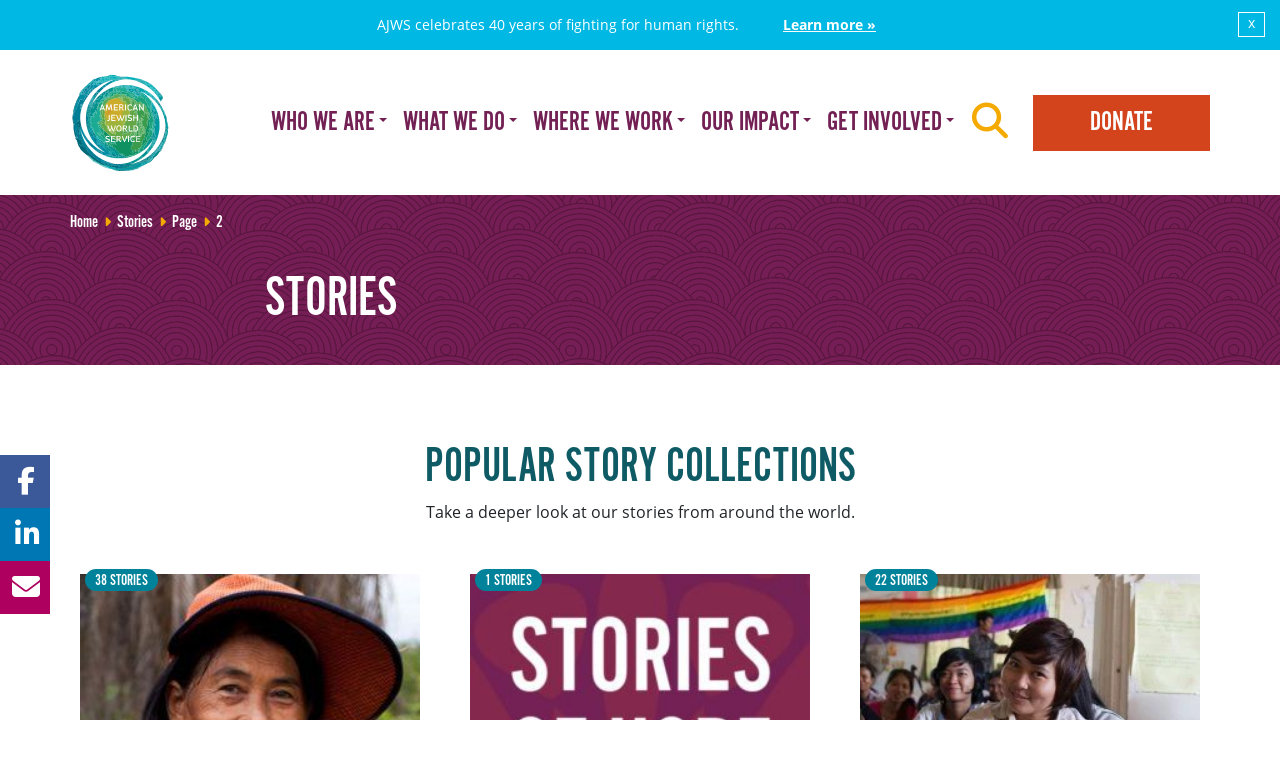

--- FILE ---
content_type: text/html; charset=UTF-8
request_url: https://ajws.org/stories/page/2/
body_size: 13729
content:
<!doctype html>
<html class="no-js" lang="en-US">
  <head>
<!-- Start VWO Async SmartCode -->
<link rel="preconnect" href="https://dev.visualwebsiteoptimizer.com" />
<script type='text/javascript' id='vwoCode'>
window._vwo_code || (function() {
var account_id=697906,
version=2.1,
settings_tolerance=2000,
hide_element='body',
hide_element_style = 'opacity:0 !important;filter:alpha(opacity=0) !important;background:none !important;transition:none !important;',
/* DO NOT EDIT BELOW THIS LINE */
f=false,w=window,d=document,v=d.querySelector('#vwoCode'),cK='_vwo_'+account_id+'_settings',cc={};try{var c=JSON.parse(localStorage.getItem('_vwo_'+account_id+'_config'));cc=c&&typeof c==='object'?c:{}}catch(e){}var stT=cc.stT==='session'?w.sessionStorage:w.localStorage;code={nonce:v&&v.nonce,library_tolerance:function(){return typeof library_tolerance!=='undefined'?library_tolerance:undefined},settings_tolerance:function(){return cc.sT||settings_tolerance},hide_element_style:function(){return'{'+(cc.hES||hide_element_style)+'}'},hide_element:function(){if(performance.getEntriesByName('first-contentful-paint')[0]){return''}return typeof cc.hE==='string'?cc.hE:hide_element},getVersion:function(){return version},finish:function(e){if(!f){f=true;var t=d.getElementById('_vis_opt_path_hides');if(t)t.parentNode.removeChild(t);if(e)(new Image).src='https://dev.visualwebsiteoptimizer.com/ee.gif?a='+account_id+e}},finished:function(){return f},addScript:function(e){var t=d.createElement('script');t.type='text/javascript';if(e.src){t.src=e.src}else{t.text=e.text}v&&t.setAttribute('nonce',v.nonce);d.getElementsByTagName('head')[0].appendChild(t)},load:function(e,t){var n=this.getSettings(),i=d.createElement('script'),r=this;t=t||{};if(n){i.textContent=n;d.getElementsByTagName('head')[0].appendChild(i);if(!w.VWO||VWO.caE){stT.removeItem(cK);r.load(e)}}else{var o=new XMLHttpRequest;o.open('GET',e,true);o.withCredentials=!t.dSC;o.responseType=t.responseType||'text';o.onload=function(){if(t.onloadCb){return t.onloadCb(o,e)}if(o.status===200||o.status===304){_vwo_code.addScript({text:o.responseText})}else{_vwo_code.finish('&e=loading_failure:'+e)}};o.onerror=function(){if(t.onerrorCb){return t.onerrorCb(e)}_vwo_code.finish('&e=loading_failure:'+e)};o.send()}},getSettings:function(){try{var e=stT.getItem(cK);if(!e){return}e=JSON.parse(e);if(Date.now()>e.e){stT.removeItem(cK);return}return e.s}catch(e){return}},init:function(){if(d.URL.indexOf('__vwo_disable__')>-1)return;var e=this.settings_tolerance();w._vwo_settings_timer=setTimeout(function(){_vwo_code.finish();stT.removeItem(cK)},e);var t;if(this.hide_element()!=='body'){t=d.createElement('style');var n=this.hide_element(),i=n?n+this.hide_element_style():'',r=d.getElementsByTagName('head')[0];t.setAttribute('id','_vis_opt_path_hides');v&&t.setAttribute('nonce',v.nonce);t.setAttribute('type','text/css');if(t.styleSheet)t.styleSheet.cssText=i;else t.appendChild(d.createTextNode(i));r.appendChild(t)}else{t=d.getElementsByTagName('head')[0];var i=d.createElement('div');i.style.cssText='z-index: 2147483647 !important;position: fixed !important;left: 0 !important;top: 0 !important;width: 100% !important;height: 100% !important;background: white !important;display: block !important;';i.setAttribute('id','_vis_opt_path_hides');i.classList.add('_vis_hide_layer');t.parentNode.insertBefore(i,t.nextSibling)}var o=window._vis_opt_url||d.URL,s='https://dev.visualwebsiteoptimizer.com/j.php?a='+account_id+'&u='+encodeURIComponent(o)+'&vn='+version;if(w.location.search.indexOf('_vwo_xhr')!==-1){this.addScript({src:s})}else{this.load(s+'&x=true')}}};w._vwo_code=code;code.init();})();
</script>
<!-- End VWO Async SmartCode -->
 <!-- Google Tag Manager -->
<script>(function(w,d,s,l,i){w[l]=w[l]||[];w[l].push({'gtm.start':
new Date().getTime(),event:'gtm.js'});var f=d.getElementsByTagName(s)[0],
j=d.createElement(s),dl=l!='dataLayer'?'&l='+l:'';j.async=true;j.src=
'https://www.googletagmanager.com/gtm.js?id='+i+dl;f.parentNode.insertBefore(j,f);
})(window,document,'script','dataLayer','GTM-K4XRWC');</script>
<!-- End Google Tag Manager -->
<!-- Fundraise Up -->
<script>(function(w,d,s,n,a){if(!w[n]){var l='call,catch,on,once,set,then,track,openCheckout'
.split(','),i,o=function(n){return'function'==typeof n?o.l.push([arguments])&&o
:function(){return o.l.push([n,arguments])&&o}},t=d.getElementsByTagName(s)[0],
j=d.createElement(s);j.async=!0;j.src='https://cdn.fundraiseup.com/widget/'+a+'';
t.parentNode.insertBefore(j,t);o.s=Date.now();o.v=5;o.h=w.location.href;o.l=[];
for(i=0;i<8;i++)o[l[i]]=o(l[i]);w[n]=o}
})(window,document,'script','FundraiseUp','ACKHVURD');</script>
<!-- End Fundraise Up -->
  <meta charset="utf-8">
  <meta http-equiv="x-ua-compatible" content="ie=edge">
  <meta name="viewport" content="width=device-width, initial-scale=1, shrink-to-fit=no">
  <link rel="alternate" type="application/rss+xml" title="American Jewish World Service - AJWS Feed" href="https://ajws.org/feed/">
  <script type="text/javascript">var templateUrl = 'https://ajws.org/wp-content/themes/ajws/resources';</script>
  <script src="https://cdn.jsdelivr.net/npm/js-cookie@2.2.1/src/js.cookie.js"></script>
  <title>Archives: Stories &#x2d; Page 2 &#x2d; American Jewish World Service &#8211; AJWS</title>
	<style>img:is([sizes="auto" i], [sizes^="auto," i]) { contain-intrinsic-size: 3000px 1500px }</style>
	
<!-- The SEO Framework by Sybre Waaijer -->
<meta name="robots" content="noindex,max-snippet:-1,max-image-preview:large,max-video-preview:-1" />
<link rel="prev" href="https://ajws.org/stories/" />
<link rel="next" href="https://ajws.org/stories/page/3/" />
<meta name="description" content="Long format posts." />
<meta property="og:type" content="website" />
<meta property="og:locale" content="en_US" />
<meta property="og:site_name" content="American Jewish World Service &#8211; AJWS" />
<meta property="og:title" content="Archives: Stories &#x2d; Page 2" />
<meta property="og:description" content="Long format posts." />
<meta property="og:url" content="https://ajws.org/stories/page/2/" />
<meta name="twitter:card" content="summary_large_image" />
<meta name="twitter:title" content="Archives: Stories &#x2d; Page 2" />
<meta name="twitter:description" content="Long format posts." />
<script type="application/ld+json">{"@context":"https://schema.org","@graph":[{"@type":"WebSite","@id":"https://ajws.org/#/schema/WebSite","url":"https://ajws.org/","name":"American Jewish World Service &#8211; AJWS","inLanguage":"en-US","potentialAction":{"@type":"SearchAction","target":{"@type":"EntryPoint","urlTemplate":"https://ajws.org/search/{search_term_string}/"},"query-input":"required name=search_term_string"},"publisher":{"@type":"Organization","@id":"https://ajws.org/#/schema/Organization","name":"American Jewish World Service &#8211; AJWS","url":"https://ajws.org/"}},{"@type":"CollectionPage","@id":"https://ajws.org/stories/page/2/","url":"https://ajws.org/stories/page/2/","name":"Archives: Stories &#x2d; Page 2 &#x2d; American Jewish World Service &#8211; AJWS","description":"Long format posts.","inLanguage":"en-US","isPartOf":{"@id":"https://ajws.org/#/schema/WebSite"},"breadcrumb":{"@type":"BreadcrumbList","@id":"https://ajws.org/#/schema/BreadcrumbList","itemListElement":[{"@type":"ListItem","position":1,"item":"https://ajws.org/","name":"American Jewish World Service &#8211; AJWS"},{"@type":"ListItem","position":2,"name":"Archives: Stories"}]}}]}</script>
<!-- / The SEO Framework by Sybre Waaijer | 1.47ms meta | 0.14ms boot -->

<link rel='dns-prefetch' href='//use.fontawesome.com' />
<link rel="stylesheet" href="https://ajws.org/wp-includes/css/dist/block-library/style.min.css">
<style id='global-styles-inline-css' type='text/css'>
:root{--wp--preset--aspect-ratio--square: 1;--wp--preset--aspect-ratio--4-3: 4/3;--wp--preset--aspect-ratio--3-4: 3/4;--wp--preset--aspect-ratio--3-2: 3/2;--wp--preset--aspect-ratio--2-3: 2/3;--wp--preset--aspect-ratio--16-9: 16/9;--wp--preset--aspect-ratio--9-16: 9/16;--wp--preset--color--black: #000000;--wp--preset--color--cyan-bluish-gray: #abb8c3;--wp--preset--color--white: #ffffff;--wp--preset--color--pale-pink: #f78da7;--wp--preset--color--vivid-red: #cf2e2e;--wp--preset--color--luminous-vivid-orange: #ff6900;--wp--preset--color--luminous-vivid-amber: #fcb900;--wp--preset--color--light-green-cyan: #7bdcb5;--wp--preset--color--vivid-green-cyan: #00d084;--wp--preset--color--pale-cyan-blue: #8ed1fc;--wp--preset--color--vivid-cyan-blue: #0693e3;--wp--preset--color--vivid-purple: #9b51e0;--wp--preset--gradient--vivid-cyan-blue-to-vivid-purple: linear-gradient(135deg,rgba(6,147,227,1) 0%,rgb(155,81,224) 100%);--wp--preset--gradient--light-green-cyan-to-vivid-green-cyan: linear-gradient(135deg,rgb(122,220,180) 0%,rgb(0,208,130) 100%);--wp--preset--gradient--luminous-vivid-amber-to-luminous-vivid-orange: linear-gradient(135deg,rgba(252,185,0,1) 0%,rgba(255,105,0,1) 100%);--wp--preset--gradient--luminous-vivid-orange-to-vivid-red: linear-gradient(135deg,rgba(255,105,0,1) 0%,rgb(207,46,46) 100%);--wp--preset--gradient--very-light-gray-to-cyan-bluish-gray: linear-gradient(135deg,rgb(238,238,238) 0%,rgb(169,184,195) 100%);--wp--preset--gradient--cool-to-warm-spectrum: linear-gradient(135deg,rgb(74,234,220) 0%,rgb(151,120,209) 20%,rgb(207,42,186) 40%,rgb(238,44,130) 60%,rgb(251,105,98) 80%,rgb(254,248,76) 100%);--wp--preset--gradient--blush-light-purple: linear-gradient(135deg,rgb(255,206,236) 0%,rgb(152,150,240) 100%);--wp--preset--gradient--blush-bordeaux: linear-gradient(135deg,rgb(254,205,165) 0%,rgb(254,45,45) 50%,rgb(107,0,62) 100%);--wp--preset--gradient--luminous-dusk: linear-gradient(135deg,rgb(255,203,112) 0%,rgb(199,81,192) 50%,rgb(65,88,208) 100%);--wp--preset--gradient--pale-ocean: linear-gradient(135deg,rgb(255,245,203) 0%,rgb(182,227,212) 50%,rgb(51,167,181) 100%);--wp--preset--gradient--electric-grass: linear-gradient(135deg,rgb(202,248,128) 0%,rgb(113,206,126) 100%);--wp--preset--gradient--midnight: linear-gradient(135deg,rgb(2,3,129) 0%,rgb(40,116,252) 100%);--wp--preset--font-size--small: 13px;--wp--preset--font-size--medium: 20px;--wp--preset--font-size--large: 36px;--wp--preset--font-size--x-large: 42px;--wp--preset--spacing--20: 0.44rem;--wp--preset--spacing--30: 0.67rem;--wp--preset--spacing--40: 1rem;--wp--preset--spacing--50: 1.5rem;--wp--preset--spacing--60: 2.25rem;--wp--preset--spacing--70: 3.38rem;--wp--preset--spacing--80: 5.06rem;--wp--preset--shadow--natural: 6px 6px 9px rgba(0, 0, 0, 0.2);--wp--preset--shadow--deep: 12px 12px 50px rgba(0, 0, 0, 0.4);--wp--preset--shadow--sharp: 6px 6px 0px rgba(0, 0, 0, 0.2);--wp--preset--shadow--outlined: 6px 6px 0px -3px rgba(255, 255, 255, 1), 6px 6px rgba(0, 0, 0, 1);--wp--preset--shadow--crisp: 6px 6px 0px rgba(0, 0, 0, 1);}:where(body) { margin: 0; }.wp-site-blocks > .alignleft { float: left; margin-right: 2em; }.wp-site-blocks > .alignright { float: right; margin-left: 2em; }.wp-site-blocks > .aligncenter { justify-content: center; margin-left: auto; margin-right: auto; }:where(.is-layout-flex){gap: 0.5em;}:where(.is-layout-grid){gap: 0.5em;}.is-layout-flow > .alignleft{float: left;margin-inline-start: 0;margin-inline-end: 2em;}.is-layout-flow > .alignright{float: right;margin-inline-start: 2em;margin-inline-end: 0;}.is-layout-flow > .aligncenter{margin-left: auto !important;margin-right: auto !important;}.is-layout-constrained > .alignleft{float: left;margin-inline-start: 0;margin-inline-end: 2em;}.is-layout-constrained > .alignright{float: right;margin-inline-start: 2em;margin-inline-end: 0;}.is-layout-constrained > .aligncenter{margin-left: auto !important;margin-right: auto !important;}.is-layout-constrained > :where(:not(.alignleft):not(.alignright):not(.alignfull)){margin-left: auto !important;margin-right: auto !important;}body .is-layout-flex{display: flex;}.is-layout-flex{flex-wrap: wrap;align-items: center;}.is-layout-flex > :is(*, div){margin: 0;}body .is-layout-grid{display: grid;}.is-layout-grid > :is(*, div){margin: 0;}body{padding-top: 0px;padding-right: 0px;padding-bottom: 0px;padding-left: 0px;}a:where(:not(.wp-element-button)){text-decoration: underline;}:root :where(.wp-element-button, .wp-block-button__link){background-color: #32373c;border-width: 0;color: #fff;font-family: inherit;font-size: inherit;line-height: inherit;padding: calc(0.667em + 2px) calc(1.333em + 2px);text-decoration: none;}.has-black-color{color: var(--wp--preset--color--black) !important;}.has-cyan-bluish-gray-color{color: var(--wp--preset--color--cyan-bluish-gray) !important;}.has-white-color{color: var(--wp--preset--color--white) !important;}.has-pale-pink-color{color: var(--wp--preset--color--pale-pink) !important;}.has-vivid-red-color{color: var(--wp--preset--color--vivid-red) !important;}.has-luminous-vivid-orange-color{color: var(--wp--preset--color--luminous-vivid-orange) !important;}.has-luminous-vivid-amber-color{color: var(--wp--preset--color--luminous-vivid-amber) !important;}.has-light-green-cyan-color{color: var(--wp--preset--color--light-green-cyan) !important;}.has-vivid-green-cyan-color{color: var(--wp--preset--color--vivid-green-cyan) !important;}.has-pale-cyan-blue-color{color: var(--wp--preset--color--pale-cyan-blue) !important;}.has-vivid-cyan-blue-color{color: var(--wp--preset--color--vivid-cyan-blue) !important;}.has-vivid-purple-color{color: var(--wp--preset--color--vivid-purple) !important;}.has-black-background-color{background-color: var(--wp--preset--color--black) !important;}.has-cyan-bluish-gray-background-color{background-color: var(--wp--preset--color--cyan-bluish-gray) !important;}.has-white-background-color{background-color: var(--wp--preset--color--white) !important;}.has-pale-pink-background-color{background-color: var(--wp--preset--color--pale-pink) !important;}.has-vivid-red-background-color{background-color: var(--wp--preset--color--vivid-red) !important;}.has-luminous-vivid-orange-background-color{background-color: var(--wp--preset--color--luminous-vivid-orange) !important;}.has-luminous-vivid-amber-background-color{background-color: var(--wp--preset--color--luminous-vivid-amber) !important;}.has-light-green-cyan-background-color{background-color: var(--wp--preset--color--light-green-cyan) !important;}.has-vivid-green-cyan-background-color{background-color: var(--wp--preset--color--vivid-green-cyan) !important;}.has-pale-cyan-blue-background-color{background-color: var(--wp--preset--color--pale-cyan-blue) !important;}.has-vivid-cyan-blue-background-color{background-color: var(--wp--preset--color--vivid-cyan-blue) !important;}.has-vivid-purple-background-color{background-color: var(--wp--preset--color--vivid-purple) !important;}.has-black-border-color{border-color: var(--wp--preset--color--black) !important;}.has-cyan-bluish-gray-border-color{border-color: var(--wp--preset--color--cyan-bluish-gray) !important;}.has-white-border-color{border-color: var(--wp--preset--color--white) !important;}.has-pale-pink-border-color{border-color: var(--wp--preset--color--pale-pink) !important;}.has-vivid-red-border-color{border-color: var(--wp--preset--color--vivid-red) !important;}.has-luminous-vivid-orange-border-color{border-color: var(--wp--preset--color--luminous-vivid-orange) !important;}.has-luminous-vivid-amber-border-color{border-color: var(--wp--preset--color--luminous-vivid-amber) !important;}.has-light-green-cyan-border-color{border-color: var(--wp--preset--color--light-green-cyan) !important;}.has-vivid-green-cyan-border-color{border-color: var(--wp--preset--color--vivid-green-cyan) !important;}.has-pale-cyan-blue-border-color{border-color: var(--wp--preset--color--pale-cyan-blue) !important;}.has-vivid-cyan-blue-border-color{border-color: var(--wp--preset--color--vivid-cyan-blue) !important;}.has-vivid-purple-border-color{border-color: var(--wp--preset--color--vivid-purple) !important;}.has-vivid-cyan-blue-to-vivid-purple-gradient-background{background: var(--wp--preset--gradient--vivid-cyan-blue-to-vivid-purple) !important;}.has-light-green-cyan-to-vivid-green-cyan-gradient-background{background: var(--wp--preset--gradient--light-green-cyan-to-vivid-green-cyan) !important;}.has-luminous-vivid-amber-to-luminous-vivid-orange-gradient-background{background: var(--wp--preset--gradient--luminous-vivid-amber-to-luminous-vivid-orange) !important;}.has-luminous-vivid-orange-to-vivid-red-gradient-background{background: var(--wp--preset--gradient--luminous-vivid-orange-to-vivid-red) !important;}.has-very-light-gray-to-cyan-bluish-gray-gradient-background{background: var(--wp--preset--gradient--very-light-gray-to-cyan-bluish-gray) !important;}.has-cool-to-warm-spectrum-gradient-background{background: var(--wp--preset--gradient--cool-to-warm-spectrum) !important;}.has-blush-light-purple-gradient-background{background: var(--wp--preset--gradient--blush-light-purple) !important;}.has-blush-bordeaux-gradient-background{background: var(--wp--preset--gradient--blush-bordeaux) !important;}.has-luminous-dusk-gradient-background{background: var(--wp--preset--gradient--luminous-dusk) !important;}.has-pale-ocean-gradient-background{background: var(--wp--preset--gradient--pale-ocean) !important;}.has-electric-grass-gradient-background{background: var(--wp--preset--gradient--electric-grass) !important;}.has-midnight-gradient-background{background: var(--wp--preset--gradient--midnight) !important;}.has-small-font-size{font-size: var(--wp--preset--font-size--small) !important;}.has-medium-font-size{font-size: var(--wp--preset--font-size--medium) !important;}.has-large-font-size{font-size: var(--wp--preset--font-size--large) !important;}.has-x-large-font-size{font-size: var(--wp--preset--font-size--x-large) !important;}
:where(.wp-block-post-template.is-layout-flex){gap: 1.25em;}:where(.wp-block-post-template.is-layout-grid){gap: 1.25em;}
:where(.wp-block-columns.is-layout-flex){gap: 2em;}:where(.wp-block-columns.is-layout-grid){gap: 2em;}
:root :where(.wp-block-pullquote){font-size: 1.5em;line-height: 1.6;}
</style>
<link rel="stylesheet" href="https://use.fontawesome.com/releases/v6.5.1/css/all.css">
<link rel="stylesheet" href="https://ajws.org/wp-content/themes/ajws/dist/styles/main_90122362.css">
<script type="text/javascript" src="https://ajws.org/wp-includes/js/jquery/jquery.min.js" id="jquery-core-js"></script>
<script type="text/javascript" src="https://ajws.org/wp-includes/js/jquery/jquery-migrate.min.js" id="jquery-migrate-js"></script>
<script type="text/javascript" src="https://ajws.org/wp-content/themes/ajws/dist/scripts/main_90122362.js" id="ajws/main.js-js"></script>
    <link rel="preload" href="https://use.typekit.net/soi5onz.js" as="script">
		<style>
			.algolia-search-highlight {
				background-color: #fffbcc;
				border-radius: 2px;
				font-style: normal;
			}
		</style>
		  <link rel="apple-touch-icon" sizes="57x57" href="https://ajws.org/wp-content/themes/ajws/dist/images/favicon/apple-touch-icon-57x57_90122362.png">
  <link rel="apple-touch-icon" sizes="60x60" href="https://ajws.org/wp-content/themes/ajws/dist/images/favicon/apple-touch-icon-60x60_90122362.png">
  <link rel="apple-touch-icon" sizes="72x72" href="https://ajws.org/wp-content/themes/ajws/dist/images/favicon/apple-touch-icon-72x72_90122362.png">
  <link rel="apple-touch-icon" sizes="76x76" href="https://ajws.org/wp-content/themes/ajws/dist/images/favicon/apple-touch-icon-76x76_90122362.png">
  <link rel="apple-touch-icon" sizes="114x114" href="https://ajws.org/wp-content/themes/ajws/dist/images/favicon/apple-touch-icon-114x114_90122362.png">
  <link rel="apple-touch-icon" sizes="120x120" href="https://ajws.org/wp-content/themes/ajws/dist/images/favicon/apple-touch-icon-120x120_90122362.png">
  <link rel="apple-touch-icon" sizes="144x144" href="https://ajws.org/wp-content/themes/ajws/dist/images/favicon/apple-touch-icon-144x144_90122362.png">
  <link rel="apple-touch-icon" sizes="152x152" href="https://ajws.org/wp-content/themes/ajws/dist/images/favicon/apple-touch-icon-152x152_90122362.png">
  <link rel="apple-touch-icon" sizes="180x180" href="https://ajws.org/wp-content/themes/ajws/dist/images/favicon/apple-touch-icon-180x180_90122362.png">
  <link rel="icon" type="image/png" href="https://ajws.org/wp-content/themes/ajws/dist/images/favicon/favicon-32x32_90122362.png" sizes="32x32">
  <link rel="icon" type="image/png" href="https://ajws.org/wp-content/themes/ajws/dist/images/favicon/favicon-194x194_90122362.png" sizes="194x194">
  <link rel="icon" type="image/png" href="https://ajws.org/wp-content/themes/ajws/dist/images/favicon/favicon-96x96_90122362.png" sizes="96x96">
  <link rel="icon" type="image/png" href="https://ajws.org/wp-content/themes/ajws/dist/images/favicon/android-chrome-192x192_90122362.png" sizes="192x192">
  <link rel="icon" type="image/png" href="https://ajws.org/wp-content/themes/ajws/dist/images/favicon/favicon-16x16_90122362.png" sizes="16x16">
  <link rel="manifest" href="https://ajws.org/wp-content/themes/ajws/dist/images/favicon/manifest_90122362.json">
  <link rel="mask-icon" href="https://ajws.org/wp-content/themes/ajws/dist/images/favicon/safari-pinned-tab_90122362.svg" color="#5bbad5">
  <link rel="shortcut icon" href="https://ajws.org/wp-content/themes/ajws/dist/images/favicon/favicon_90122362.ico">
  <meta name="msapplication-TileColor" content="#00aba9">
  <meta name="msapplication-TileImage" content="https://ajws.org/wp-content/themes/ajws/dist/images/favicon/mstile-144x144_90122362.png">
  <meta name="msapplication-config" content="https://ajws.org/wp-content/themes/ajws/dist/images/favicon/browserconfig_90122362.xml">
  <meta name="theme-color" content="#fff">
  <script>document.createElement('picture');</script>
</head>
  <div id="announcement-banner" class="announcement-banner blue static" style="display:none;"> 
        <a href="https://ajws.org/40th-anniversary/ "><p>AJWS celebrates 40 years of fighting for human rights.</p> <p id="cta">Learn more »</p></a>
        <button id="close-banner" class="close-banner">x</button>
    </div>

    <script>
        document.getElementById('close-banner').addEventListener('click', function() {
            document.getElementById('announcement-banner').style.display = 'none';
            Cookies.set('ajws_banner_39939393w32', 'closed');
        });
    </script>
    <script>
        (function($) {

            if (!Cookies.get('ajws_banner_39939393w32') || Cookies.get('ajws_banner_39939393w32') !== 'closed') {
                $('#announcement-banner').show();
                var bannerExpiration = 1;
                if (bannerExpiration > 0) {
                    Cookies.set('ajws_banner_39939393w32', 'shown', { expires: bannerExpiration });
                }
                else {
                    Cookies.set('ajws_banner_39939393w32', 'shown', { expires: ''});
                }
            } 
        })(jQuery);
    </script>
  <body class="archive paged post-type-archive post-type-archive-story paged-2 post-type-paged-2 wp-theme-ajwsresources parent app-data index-data archive-data archive-story-data">
    <!--[if IE]>
<div class="alert alert-warning">
  You are using an <strong>outdated</strong> browser. Please <a href="http://browsehappy.com/">upgrade your browser</a> to improve your experience.
</div>
<![endif]-->

        <header class="banner navbar navbar-expand-md navbar-default navbar-static-top" role="banner">
  <div class="container">
    <a class="navbar-brand" href="https://ajws.org">
      <img class="navbar-logo" src="https://ajws.org/wp-content/themes/ajws/dist/images/ajws-40th-logo_90122362.svg" alt="American Jewish World Service &#8211; AJWS" width="100" height="100">
    </a>
    <a class="btn btn-donate donate-mobile navbar-btn d-md-none" href="https://ajws.org/donate/">Donate</a>
    <button type="button" class="navbar-toggler navbar-toggle" data-toggle="offcanvas" data-target=".navmenu" data-canvas="body">Menu</button>
    <nav class="navmenu navmenu-fixed-right navmenu-site offcanvas" role="navigation">
      <a class="btn btn-donate navbar-btn d-none d-md-block" href="https://ajws.org/donate">Donate</a>
      <button type="button" class="btn btn-search navbar-btn d-none d-md-block" data-toggle="collapse" data-target=".navbar-search">
        <span class="fa fa-2x fa-search"></span>
      </button>
              <ul class="nav navbar-nav"><li class="dropdown menu-who-we-are"><a class="dropdown-toggle nav-link" data-toggle="dropdown" role="button" href="https://ajws.org/who-we-are/">Who We Are<span class="caret"></span></a>
<ul class="dropdown-menu">
	<li class="menu-our-story"><a href="https://ajws.org/who-we-are/our-story/">Our Story</a></li>
	<li class="menu-our-team"><a href="https://ajws.org/who-we-are/our-team/">Our Team</a></li>
	<li class="menu-what-inspires-us"><a href="https://ajws.org/who-we-are/resources/what-inspires-us/">What Inspires Us?</a></li>
	<li class="menu-resources"><a href="https://ajws.org/who-we-are/resources/">Resources</a></li>
	<li class="menu-publications"><a href="https://ajws.org/who-we-are/publications/">Publications</a></li>
	<li class="menu-newsroom"><a href="https://ajws.org/who-we-are/newsroom/">Newsroom</a></li>
	<li class="menu-careers-with-ajws"><a href="https://ajws.org/who-we-are/careers-with-ajws/">Careers with AJWS</a></li>
	<li class="menu-diversity-equity-and-inclusion"><a href="https://ajws.org/who-we-are/diversity-equity-and-inclusion-at-ajws/">Diversity, Equity and Inclusion</a></li>
</ul>
</li>
<li class="dropdown menu-what-we-do"><a class="dropdown-toggle nav-link" data-toggle="dropdown" role="button" href="https://ajws.org/what-we-do/">What We Do<span class="caret"></span></a>
<ul class="dropdown-menu">
<img width="800" height="600" src="https://ajws.org/wp-content/uploads/2022/01/COPI_1-800x600.jpg" class="attachment-list-thumbnail size-list-thumbnail wp-post-image" alt="woman smiling, holding her chin in her hand, wearing a white shirt and headscarf" decoding="async" fetchpriority="high">	<li class="menu-civil-and-political-rights"><a href="https://ajws.org/what-we-do/civil-political-rights/">Civil and Political Rights</a></li>
	<li class="menu-ending-child-marriage"><a href="https://ajws.org/what-we-do/ending-child-marriage/">Ending Child Marriage</a></li>
	<li class="menu-humanitarian-response"><a href="https://ajws.org/what-we-do/disaster-relief/">Humanitarian Response</a></li>
	<li class="menu-land-water-and-climate-justice"><a href="https://ajws.org/what-we-do/land-and-water-rights/">Land, Water and Climate Justice</a></li>
	<li class="menu-sexual-health-and-rights"><a href="https://ajws.org/what-we-do/sexual-health-and-rights/">Sexual Health and Rights</a></li>
	<li class="menu-u-s-advocacy"><a href="https://ajws.org/what-we-do/us-advocacy/">U.S. Advocacy</a></li>
</ul>
</li>
<li class="dropdown menu-where-we-work"><a class="dropdown-toggle nav-link" data-toggle="dropdown" role="button" href="https://ajws.org/where-we-work/">Where We Work<span class="caret"></span></a>
<ul class="dropdown-menu">
<img width="800" height="540" src="https://ajws.org/wp-content/uploads/2014/11/Where-We-Work-1-800x540.jpg" class="attachment-list-thumbnail size-list-thumbnail wp-post-image" alt="man walking with a fruit cart on an urban street" decoding="async" srcset="https://ajws.org/wp-content/uploads/2014/11/Where-We-Work-1.jpg 800w, https://ajws.org/wp-content/uploads/2014/11/Where-We-Work-1-300x203.jpg 300w, https://ajws.org/wp-content/uploads/2014/11/Where-We-Work-1-768x518.jpg 768w" sizes="(max-width: 800px) 100vw, 800px">	<li class="menu-africa"><a href="https://ajws.org/where-we-work/africa/">Africa</a></li>
	<li class="menu-asia"><a href="https://ajws.org/where-we-work/asia/">Asia</a></li>
	<li class="menu-latin-america-the-caribbean"><a href="https://ajws.org/where-we-work/latin-america-the-caribbean/">Latin America &#038; The Caribbean</a></li>
	<li class="menu-united-states"><a href="https://ajws.org/where-we-work/united-states/">United States</a></li>
</ul>
</li>
<li class="dropdown menu-our-impact"><a class="dropdown-toggle nav-link" data-toggle="dropdown" role="button" href="https://ajws.org/our-impact/">Our Impact<span class="caret"></span></a>
<ul class="dropdown-menu">
<img width="800" height="540" src="https://ajws.org/wp-content/uploads/2020/09/our-impact-featured.jpg" class="attachment-list-thumbnail size-list-thumbnail wp-post-image" alt="young woman wearing turquoise dress, standing next to cab, smiling at the camera" decoding="async" srcset="https://ajws.org/wp-content/uploads/2020/09/our-impact-featured.jpg 800w, https://ajws.org/wp-content/uploads/2020/09/our-impact-featured-300x203.jpg 300w, https://ajws.org/wp-content/uploads/2020/09/our-impact-featured-768x518.jpg 768w" sizes="(max-width: 800px) 100vw, 800px">	<li class="menu-measuring-success"><a href="https://ajws.org/our-impact/measuring-success/">Measuring Success</a></li>
	<li class="menu-publications"><a href="https://ajws.org/who-we-are/publications/">Publications</a></li>
	<li class="menu-read-our-blog"><a href="https://ajws.org/blog/">Read Our Blog</a></li>
	<li class="menu-stories-of-hope"><a href="http://ajws.org/collections">Stories of hope</a></li>
</ul>
</li>
<li class="dropdown menu-get-involved"><a class="dropdown-toggle nav-link" data-toggle="dropdown" role="button" href="https://ajws.org/get-involved/">Get Involved<span class="caret"></span></a>
<ul class="dropdown-menu">
<img width="800" height="600" src="https://ajws.org/wp-content/uploads/2023/12/Get-involved-featuredphoto.jpg" class="attachment-list-thumbnail size-list-thumbnail wp-post-image" alt="" decoding="async" srcset="https://ajws.org/wp-content/uploads/2023/12/Get-involved-featuredphoto.jpg 800w, https://ajws.org/wp-content/uploads/2023/12/Get-involved-featuredphoto-300x225.jpg 300w, https://ajws.org/wp-content/uploads/2023/12/Get-involved-featuredphoto-768x576.jpg 768w" sizes="(max-width: 800px) 100vw, 800px">	<li class="menu-ways-to-give"><a href="https://ajws.org/get-involved/ways-to-give/">Ways to Give</a></li>
	<li class="menu-jewish-leadership"><a href="https://ajws.org/get-involved/jewish-leadership/">Jewish Leadership</a></li>
	<li class="menu-young-professionals"><a href="https://ajws.org/get-involved/global-circle/">Young Professionals</a></li>
	<li class="menu-travel-with-us"><a href="https://ajws.org/get-involved/travel-with-ajws/">Travel With Us</a></li>
	<li class="menu-take-action"><a href="https://ajws.org/get-involved/activists/">Take Action</a></li>
</ul>
</li>
</ul>            <a class="btn btn-donate navbar-btn d-md-none" href="https://ajws.org/donate">Donate</a>
      <div class="mini-search d-md-none">
        <form role="search" method="get" class="search-form" action="https://ajws.org">
  <label class="sr-only">
    Search for:
  </label>

  <div class="input-group">
    <input id="search-mini" type="search" value="" name="s" class="search-field form-control" placeholder="Search" required>
    <span class="input-group-btn">
      <button type="submit" class="search-submit btn btn-blue">
        <span class="sr-only">Search</span>
        <span class="fa fa-fw fa-search"></span>
      </button>
    </span>
  </div>
</form>
      </div>
    </nav>
  </div>
</header>

<div class="collapse navbar-search hidden-xs">
  <div class="container">
    <div class="row">
      <div class="col-lg-8 offset-lg-2">
        <form role="search" method="get" class="search-form" action="https://ajws.org">
  <label class="sr-only">
    Search for:
  </label>

  <div class="input-group">
    <input id="search" type="search" value="" name="s" class="search-field form-control" placeholder="Search American Jewish World Service - AJWS" required>
    <span class="input-group-btn">
      <button type="submit" class="search-submit btn btn-primary">
        Search
      </button>
    </span>
  </div>
</form>
      </div>
    </div>
  </div>
</div>


    <script src="https://use.typekit.net/soi5onz.js"></script>
    
    <!-- Load fonts using Typekit.load() after preloading -->
    <script>
        // This script will execute after the Typekit JavaScript file is loaded
        try {
            Typekit.load({ async: true });
        } catch (e) {}
    </script>
    <div class="wrap" role="document">
      <div class="content">
        <main class="sections" role="main">
              <div class="jumbotron hero hero-post">
  <div class="container">
          <div class="row">
        <div class="hidden-xs col-md-6">
                                  <div class="breadcrumbs"><a href="https://ajws.org/"><span>Home</span></a>&nbsp;<i class="fa fa-caret-right"></i>&nbsp;<a href="https://ajws.org/stories"><span>Stories</span></a>&nbsp;<i class="fa fa-caret-right"></i>&nbsp;<a href="https://ajws.org/stories/page"><span>Page</span></a>&nbsp;<i class="fa fa-caret-right"></i>&nbsp;<span>2</span></div>
                  </div>
      </div>
    
    <div class="row">
      <div class="col-lg-8 offset-lg-2">
                <h1>Stories</h1>
              </div>
    </div>
  </div>
</div>

<div class="social-share-position hidden-print">
  <ul class="social-share-buttons">
    <li class="share-facebook">
      <a class="btn btn-facebook" href="https://ajws.org:443/stories/page/2/" data-href="https://ajws.org:443/stories/page/2/">
        <span class="share-text">Share</span>
        <span class="fa fa-facebook"></span>
      </a>
    </li>

    

    <li class="share-linkedin">
      <a class="btn btn-linkedin" href="javascript:void(0)" onclick="window.open('http://www.linkedin.com/shareArticle?mini=true&url=https://ajws.org:443/stories/page/2/&title=Across two generations — a family transformed&source=AJWS', 'sharer', 'toolbar=0, status=0, width=626 height=436'); return false;" title="Linkedin">
        <span class="share-text">Share</span>
        <span class="fa fa-linkedin"></span>
      </a>
    </li>

    <li class="share-email">
      <a class="btn btn-email" href="mailto:?subject=Across two generations — a family transformed&amp;body=https://ajws.org:443/stories/page/2/" target="_self" aria-label="">
        <span class="share-text">Email</span>
        <span class="fa fa-envelope"></span>
      </a>
    </li>
  </ul>
</div>

    <section class="section element ribbon collection">
      <div class="container">
        <header class="subheader">
          <div class="content">
            <h2>Popular Story Collections</h2>
            <div class="description"><p>Take a deeper look at our stories from around the world.</p></div>
          </div>
        </header>

        <div class="row">
          
                        <a class="col-xs-offset-1 col-xs-10 col-sm-offset-0 col-sm-6 col-md-offset-0 col-lg-4 large-card" href="https://ajws.org/collections/video/">
            <div class="card-container match-height clearfix">
              <div class="image-container">
                <div class="collection-image" style="background-image: url('https://ajws.org/wp-content/uploads/2017/06/herotemplate_videocollection2-feat-400x200.jpg')"></div>
              </div>

              <header class="info">
                <div class="badge-container">
                  <span class="badge" style="">38</span><span class="badge-type"> stories</span>
                </div>

                <h2>Video</h2>
                <p>Watch our videos to learn how AJWS is supporting people around the world who are fighting to improve the lives of millions.</p>
              </header>
            </div>
          </a>
                        
                
                
                
                
                        <a class="col-xs-offset-1 col-xs-10 col-sm-offset-0 col-sm-6 col-md-offset-0 col-lg-4 large-card" href="https://ajws.org/collections/stories-of-hope/">
            <div class="card-container match-height clearfix">
              <div class="image-container">
                <div class="collection-image" style="background-image: url('https://ajws.org/wp-content/uploads/2023/04/StoriesOfHope_blogpreview_June2023-400x200.jpg')"></div>
              </div>

              <header class="info">
                <div class="badge-container">
                  <span class="badge" style="">1</span><span class="badge-type"> stories</span>
                </div>

                <h2>Stories of Hope</h2>
                <p>There’s reason to hope for a better, more just world for us all. Read about our grantees’ powerful work in our monthly Stories of Hope.</p>
              </header>
            </div>
          </a>
                        
                
                
                        <a class="col-xs-offset-1 col-xs-10 col-sm-offset-0 col-sm-6 col-md-offset-0 col-lg-4 large-card" href="https://ajws.org/collections/sexual-health-and-rights/">
            <div class="card-container match-height clearfix">
              <div class="image-container">
                <div class="collection-image" style="background-image: url('https://ajws.org/wp-content/uploads/2015/11/sexual-health-and-rights-collection-thumb-400x200.jpg')"></div>
              </div>

              <header class="info">
                <div class="badge-container">
                  <span class="badge" style="">22</span><span class="badge-type"> stories</span>
                </div>

                <h2>Sexual Health and Rights</h2>
                <p>We support women, girls and LGBTQI+ people, as they organize to end discrimination, stop violence and live with dignity, safety and health.</p>
              </header>
            </div>
          </a>
                        
                
                        <a class="col-xs-offset-1 col-xs-10 col-sm-offset-0 col-sm-6 col-md-offset-0 col-lg-4 large-card" href="https://ajws.org/collections/ruth-messinger/">
            <div class="card-container match-height clearfix">
              <div class="image-container">
                <div class="collection-image" style="background-image: url('https://ajws.org/wp-content/uploads/2016/11/ruth-messinger-collection-400x200.jpg')"></div>
              </div>

              <header class="info">
                <div class="badge-container">
                  <span class="badge" style="">8</span><span class="badge-type"> stories</span>
                </div>

                <h2>Ruth Messinger</h2>
                <p>A tribute to a truly extraordinary leader, AJWS’s former President and its first Global Ambassador.</p>
              </header>
            </div>
          </a>
                        
                        <a class="col-xs-offset-1 col-xs-10 col-sm-offset-0 col-sm-6 col-md-offset-0 col-lg-4 large-card" href="https://ajws.org/collections/robert-bank/">
            <div class="card-container match-height clearfix">
              <div class="image-container">
                <div class="collection-image" style="background-image: url('https://ajws.org/wp-content/uploads/2017/06/robert-bank-collection-400x200.jpg')"></div>
              </div>

              <header class="info">
                <div class="badge-container">
                  <span class="badge" style="">62</span><span class="badge-type"> stories</span>
                </div>

                <h2>Robert Bank</h2>
                <p>Get to know Robert Bank! Robert joined AJWS in 2009 as our Executive Vice President. As of July 1, 2016, Robert became the President and CEO of AJWS.</p>
              </header>
            </div>
          </a>
                        
                        <a class="col-xs-offset-1 col-xs-10 col-sm-offset-0 col-sm-6 col-md-offset-0 col-lg-4 large-card" href="https://ajws.org/collections/photo/">
            <div class="card-container match-height clearfix">
              <div class="image-container">
                <div class="collection-image" style="background-image: url('https://ajws.org/wp-content/uploads/2015/12/man-with-rainbow-flag-thumb-400x200.jpg')"></div>
              </div>

              <header class="info">
                <div class="badge-container">
                  <span class="badge" style="">14</span><span class="badge-type"> stories</span>
                </div>

                <h2>Photos</h2>
                <p>A look at the work we do to end poverty and promote human rights in the developing world.</p>
              </header>
            </div>
          </a>
                        
                
                
                
                
                
                        <a class="col-xs-offset-1 col-xs-10 col-sm-offset-0 col-sm-6 col-md-offset-0 col-lg-4 large-card" href="https://ajws.org/collections/land-and-water-rights/">
            <div class="card-container match-height clearfix">
              <div class="image-container">
                <div class="collection-image" style="background-image: url('https://ajws.org/wp-content/uploads/2015/11/land-and-water-rights-collection-thumb-400x200.jpg')"></div>
              </div>

              <header class="info">
                <div class="badge-container">
                  <span class="badge" style="">21</span><span class="badge-type"> stories</span>
                </div>

                <h2>Land Water and Climate Justice</h2>
                <p>We aid communities and movements organizing to protect the land, water and natural resources that people depend on for their survival.</p>
              </header>
            </div>
          </a>
                        
                
                
                        <a class="col-xs-offset-1 col-xs-10 col-sm-offset-0 col-sm-6 col-md-offset-0 col-lg-4 large-card" href="https://ajws.org/collections/haitian-leaders-on-haitian-change/">
            <div class="card-container match-height clearfix">
              <div class="image-container">
                <div class="collection-image" style="background-image: url('https://ajws.org/wp-content/uploads/2025/12/HLonHC-brandiamge-400x200.jpg')"></div>
              </div>

              <header class="info">
                <div class="badge-container">
                  <span class="badge" style="">2</span><span class="badge-type"> stories</span>
                </div>

                <h2>Haitian Leaders on Haitian Change</h2>
                <p></p>
              </header>
            </div>
          </a>
                        
                
                
                        <a class="col-xs-offset-1 col-xs-10 col-sm-offset-0 col-sm-6 col-md-offset-0 col-lg-4 large-card" href="https://ajws.org/collections/ending-child-marriage/">
            <div class="card-container match-height clearfix">
              <div class="image-container">
                <div class="collection-image" style="background-image: url('https://ajws.org/wp-content/uploads/2015/11/ending-child-marriage-collection-thumb2-400x200.jpg')"></div>
              </div>

              <header class="info">
                <div class="badge-container">
                  <span class="badge" style="">14</span><span class="badge-type"> stories</span>
                </div>

                <h2>Ending Child Marriage</h2>
                <p>Each year, 15 million girls worldwide are married before the age of 18—sometimes against their will. AJWS supports efforts to end child marriage by bringing girls and young women together to define their own futures.</p>
              </header>
            </div>
          </a>
                        
                
                
                
                
                              
                        <a class="col-xs-offset-1 col-xs-10 col-sm-offset-0 col-sm-6 col-md-offset-0 col-lg-4 large-card" href="https://ajws.org/collections/civil-and-political-rights/">
            <div class="card-container match-height clearfix">
              <div class="image-container">
                <div class="collection-image" style="background-image: url('https://ajws.org/wp-content/uploads/2015/11/civil-and-political-rights-collection-thumb-400x200.jpg')"></div>
              </div>

              <header class="info">
                <div class="badge-container">
                  <span class="badge" style="">20</span><span class="badge-type"> stories</span>
                </div>

                <h2>Civil and Political Rights</h2>
                <p>We aid communities and movements that speak out against injustice, hold governments accountable to respect the rights of all people, and work to recover from civil wars and other conflicts.</p>
              </header>
            </div>
          </a>
                        
                
                
                
                        <a class="col-xs-offset-1 col-xs-10 col-sm-offset-0 col-sm-6 col-md-offset-0 col-lg-4 large-card" href="https://ajws.org/collections/activists-up-close/">
            <div class="card-container match-height clearfix">
              <div class="image-container">
                <div class="collection-image" style="background-image: url('https://ajws.org/wp-content/uploads/2023/09/Samreen-FeaturedImage-400x200.jpg')"></div>
              </div>

              <header class="info">
                <div class="badge-container">
                  <span class="badge" style="">4</span><span class="badge-type"> stories</span>
                </div>

                <h2>Activists Up Close</h2>
                <p>Witness social change up close through these videos from around the globe. You'll watch a day in the life of an activist AJWS supports and learn how they change lives and build social movements for justice.</p>
              </header>
            </div>
          </a>
                        
                        <a class="col-xs-offset-1 col-xs-10 col-sm-offset-0 col-sm-6 col-md-offset-0 col-lg-4 large-card" href="https://ajws.org/collections/artists-lens/">
            <div class="card-container match-height clearfix">
              <div class="image-container">
                <div class="collection-image" style="background-image: url('https://ajws.org/wp-content/uploads/2025/02/unosjo-site-preview-400x200.jpg')"></div>
              </div>

              <header class="info">
                <div class="badge-container">
                  <span class="badge" style="">3</span><span class="badge-type"> stories</span>
                </div>

                <h2>Activism Through the Artist's Lens: Photography Series</h2>
                <p></p>
              </header>
            </div>
          </a>
                        
            </div>

        <div class="notice">
          <a href="https://ajws.org/collections">See all of our collections</a>
        </div>
      </div>
    </section>

    <section class="section element ribbon">
      <div class="container posts">
        <header class="subheader">
          <div class="content">
            <h2>All Stories</h2>
            
          </div>
        </header>
        
                               <article class="post-36563 story type-story status-publish has-post-thumbnail hentry tag-gender-equality tag-india">
  <div class="col-6 offset-3 col-sm-3 offset-sm-1 col-md-2 offset-md-2 col-lg-3 offset-lg-2 float-left">
    <img width="400" height="400" src="https://ajws.org/wp-content/uploads/2024/08/In-Blog-8-Munmun-400x400.jpg" class="img-circle img-responsive wp-post-image" alt="" decoding="async" loading="lazy" srcset="https://ajws.org/wp-content/uploads/2024/08/In-Blog-8-Munmun-400x400.jpg 400w, https://ajws.org/wp-content/uploads/2024/08/In-Blog-8-Munmun-150x150.jpg 150w, https://ajws.org/wp-content/uploads/2024/08/In-Blog-8-Munmun-120x120.jpg 120w" sizes="auto, (max-width: 400px) 100vw, 400px">      </div>
  <div class="col-12 col-sm-7 col-md-6 col-lg-5 float-left">
    <header>
      <div class="entry-meta">
  <p class="byline author vcard">
    <time class="updated" datetime="2024-08-23T12:23:34-04:00">
      August 23, 2024
    </time>

          by <a href="https://ajws.org/author/jhjacobs/" rel="author" class="fn">Justin Jacobs</a>
      </p>
</div>
      <h2 class="entry-title"><a href="https://ajws.org/stories/munmuns-story-putting-design-thinking-into-action/">Munmun&#8217;s Story: Putting &#8216;design thinking&#8217; into action</a></h2>
    </header>
    <div class="entry-summary">
      <p>In a tiny, bright blue room tucked away from a chaotic market street in Kolkata, India, 24-year-old Munmun Das has created the neighborhood&#8217;s only safe space for girls to express themselves freely. Munmun is one of nearly 150 youth mentors trained by Thoughtshop Foundation to lead a Youth Resource Cell and guide conversations about taboo &hellip; <a href="https://ajws.org/stories/munmuns-story-putting-design-thinking-into-action/"></a></p>
      <p><a href="https://ajws.org/stories/munmuns-story-putting-design-thinking-into-action/" class="btn btn-blue">Read More</a></p>
    </div>
  </div>
</article>
                       <article class="post-36560 story type-story status-publish has-post-thumbnail hentry tag-gender-equality tag-india">
  <div class="col-6 offset-3 col-sm-3 offset-sm-1 col-md-2 offset-md-2 col-lg-3 offset-lg-2 float-left">
    <img width="400" height="400" src="https://ajws.org/wp-content/uploads/2024/08/In-Blog-7-Ruksana-400x400.jpg" class="img-circle img-responsive wp-post-image" alt="" decoding="async" loading="lazy" srcset="https://ajws.org/wp-content/uploads/2024/08/In-Blog-7-Ruksana-400x400.jpg 400w, https://ajws.org/wp-content/uploads/2024/08/In-Blog-7-Ruksana-150x150.jpg 150w, https://ajws.org/wp-content/uploads/2024/08/In-Blog-7-Ruksana-120x120.jpg 120w" sizes="auto, (max-width: 400px) 100vw, 400px">      </div>
  <div class="col-12 col-sm-7 col-md-6 col-lg-5 float-left">
    <header>
      <div class="entry-meta">
  <p class="byline author vcard">
    <time class="updated" datetime="2024-08-23T12:12:48-04:00">
      August 23, 2024
    </time>

          by <a href="https://ajws.org/author/jhjacobs/" rel="author" class="fn">Justin Jacobs</a>
      </p>
</div>
      <h2 class="entry-title"><a href="https://ajws.org/stories/ruksanas-story-realizing-an-impossible-dream/">Ruksana&#8217;s Story: Realizing an impossible dream</a></h2>
    </header>
    <div class="entry-summary">
      <p>&#8220;As a child, I was awestruck by what nurses could do. And yet I knew that was an impossible dream for me,&#8221; says Ruksana Khatun. Ruksana saw her life spread out before her: She&#8217;d be forced to drop out of school to work in the fields and support her family, as her father had a &hellip; <a href="https://ajws.org/stories/ruksanas-story-realizing-an-impossible-dream/"></a></p>
      <p><a href="https://ajws.org/stories/ruksanas-story-realizing-an-impossible-dream/" class="btn btn-blue">Read More</a></p>
    </div>
  </div>
</article>
                       <article class="post-36545 story type-story status-publish has-post-thumbnail hentry tag-gender-equality tag-india">
  <div class="col-6 offset-3 col-sm-3 offset-sm-1 col-md-2 offset-md-2 col-lg-3 offset-lg-2 float-left">
    <img width="400" height="400" src="https://ajws.org/wp-content/uploads/2024/08/Krishna-Tile-400x400.jpg" class="img-circle img-responsive wp-post-image" alt="" decoding="async" loading="lazy" srcset="https://ajws.org/wp-content/uploads/2024/08/Krishna-Tile-400x400.jpg 400w, https://ajws.org/wp-content/uploads/2024/08/Krishna-Tile-150x150.jpg 150w, https://ajws.org/wp-content/uploads/2024/08/Krishna-Tile-120x120.jpg 120w" sizes="auto, (max-width: 400px) 100vw, 400px">      </div>
  <div class="col-12 col-sm-7 col-md-6 col-lg-5 float-left">
    <header>
      <div class="entry-meta">
  <p class="byline author vcard">
    <time class="updated" datetime="2024-08-23T12:02:57-04:00">
      August 23, 2024
    </time>

          by <a href="https://ajws.org/author/jhjacobs/" rel="author" class="fn">Justin Jacobs</a>
      </p>
</div>
      <h2 class="entry-title"><a href="https://ajws.org/stories/krishnas-story-transforming-her-family-one-by-one/">Krishna&#8217;s Story: Transforming her family, one by one</a></h2>
    </header>
    <div class="entry-summary">
            <p><a href="https://ajws.org/stories/krishnas-story-transforming-her-family-one-by-one/" class="btn btn-blue">Read More</a></p>
    </div>
  </div>
</article>
                       <article class="post-34511 story type-story status-publish hentry tag-kenya tag-lgbtqi tag-nairobi tag-nglhrc">
  <div class="col-6 offset-3 col-sm-3 offset-sm-1 col-md-2 offset-md-2 col-lg-3 offset-lg-2 float-left">
    <div class="img-circle brand-purple"><img src="https://ajws.org/wp-content/themes/ajws/resources/assets/images/spacer-yes-a-spacer.gif" width="400" height="400"></div>  </div>
  <div class="col-12 col-sm-7 col-md-6 col-lg-5 float-left">
    <header>
      <div class="entry-meta">
  <p class="byline author vcard">
    <time class="updated" datetime="2023-06-01T08:30:06-04:00">
      June 1, 2023
    </time>

          by <a href="https://ajws.org/author/ajwsstaff/" rel="author" class="fn">AJWS Staff</a>
      </p>
</div>
      <h2 class="entry-title"><a href="https://ajws.org/stories/masafus-story-i-had-to-do-something-this-cannot-pass/">Masafu&#8217;s Story: &#8220;I had to do something — this cannot pass.&#8221;</a></h2>
    </header>
    <div class="entry-summary">
      <p>These days, Masafu Okwara&#8217;s sense of pride is as vibrant as the rainbow walls of NGLHRC&#8217;s Nairobi offices. But her journey here was long and painful. As one of the of NGLHRC&#8217;s program officers, Masafu provides free legal counsel, guidance and often representation to LGBTQI+ people who are unjustly arrested, persecuted or have their rights &hellip; <a href="https://ajws.org/stories/masafus-story-i-had-to-do-something-this-cannot-pass/"></a></p>
      <p><a href="https://ajws.org/stories/masafus-story-i-had-to-do-something-this-cannot-pass/" class="btn btn-blue">Read More</a></p>
    </div>
  </div>
</article>
                       <article class="post-34515 story type-story status-publish has-post-thumbnail hentry tag-kenya tag-lgbtqi tag-nairobi tag-nglhrc">
  <div class="col-6 offset-3 col-sm-3 offset-sm-1 col-md-2 offset-md-2 col-lg-3 offset-lg-2 float-left">
    <img width="400" height="400" src="https://ajws.org/wp-content/uploads/2023/05/NGLHRCSharlotte-InBlog5-400x400.jpg" class="img-circle img-responsive wp-post-image" alt="Sharlotte" decoding="async" loading="lazy" srcset="https://ajws.org/wp-content/uploads/2023/05/NGLHRCSharlotte-InBlog5-400x400.jpg 400w, https://ajws.org/wp-content/uploads/2023/05/NGLHRCSharlotte-InBlog5-150x150.jpg 150w, https://ajws.org/wp-content/uploads/2023/05/NGLHRCSharlotte-InBlog5-120x120.jpg 120w" sizes="auto, (max-width: 400px) 100vw, 400px">      </div>
  <div class="col-12 col-sm-7 col-md-6 col-lg-5 float-left">
    <header>
      <div class="entry-meta">
  <p class="byline author vcard">
    <time class="updated" datetime="2023-06-01T08:30:29-04:00">
      June 1, 2023
    </time>

          by <a href="https://ajws.org/author/ajwsstaff/" rel="author" class="fn">AJWS Staff</a>
      </p>
</div>
      <h2 class="entry-title"><a href="https://ajws.org/stories/sharlottes-story-when-someone-we-love-is-in-trouble-we-turn-the-world-upside-down/">Sharlotte&#8217;s Story: &#8220;When someone we love is in trouble, we turn the world upside down.&#8221;</a></h2>
    </header>
    <div class="entry-summary">
      <p>As NGLHRC’s in-house psychologist, Sharlotte Kigezo is often called to the front lines to serve LGBTQI+ people in crisis — folks at their absolute lowest, in desperate need of help, hope and compassion. Sharlotte offers them a seemingly endless well of support, but does not let the darkness swallow her. In fact, she is NGLHRC’s &hellip; <a href="https://ajws.org/stories/sharlottes-story-when-someone-we-love-is-in-trouble-we-turn-the-world-upside-down/"></a></p>
      <p><a href="https://ajws.org/stories/sharlottes-story-when-someone-we-love-is-in-trouble-we-turn-the-world-upside-down/" class="btn btn-blue">Read More</a></p>
    </div>
  </div>
</article>
                       <article class="post-34521 story type-story status-publish has-post-thumbnail hentry tag-kenya tag-lgbtqi tag-nairobi tag-nglhrc">
  <div class="col-6 offset-3 col-sm-3 offset-sm-1 col-md-2 offset-md-2 col-lg-3 offset-lg-2 float-left">
    <img width="400" height="400" src="https://ajws.org/wp-content/uploads/2023/05/NGLHRC-InBlog9-400x400.jpg" class="img-circle img-responsive wp-post-image" alt="Alpha" decoding="async" loading="lazy" srcset="https://ajws.org/wp-content/uploads/2023/05/NGLHRC-InBlog9-400x400.jpg 400w, https://ajws.org/wp-content/uploads/2023/05/NGLHRC-InBlog9-150x150.jpg 150w, https://ajws.org/wp-content/uploads/2023/05/NGLHRC-InBlog9-120x120.jpg 120w" sizes="auto, (max-width: 400px) 100vw, 400px">      </div>
  <div class="col-12 col-sm-7 col-md-6 col-lg-5 float-left">
    <header>
      <div class="entry-meta">
  <p class="byline author vcard">
    <time class="updated" datetime="2023-06-01T08:30:34-04:00">
      June 1, 2023
    </time>

          by <a href="https://ajws.org/author/ajwsstaff/" rel="author" class="fn">AJWS Staff</a>
      </p>
</div>
      <h2 class="entry-title"><a href="https://ajws.org/stories/alphas-story-even-if-i-call-at-midnight-they-always-pick-up/">Alpha&#8217;s Story: &#8220;Even if I call at midnight, they always pick up.&#8221;</a></h2>
    </header>
    <div class="entry-summary">
      <p>Alpha lost their parents as a child and began living on the streets of Machakos county, Kenya. Thankfully, they were informally adopted by a teacher who noticed they&#8217;d stopped attending school — an opportunity that changed their lives. But challenges persisted. In high school, Alpha was subjected to conversion therapy after a friend outed them &hellip; <a href="https://ajws.org/stories/alphas-story-even-if-i-call-at-midnight-they-always-pick-up/"></a></p>
      <p><a href="https://ajws.org/stories/alphas-story-even-if-i-call-at-midnight-they-always-pick-up/" class="btn btn-blue">Read More</a></p>
    </div>
  </div>
</article>
                       <article class="post-34518 story type-story status-publish has-post-thumbnail hentry tag-kenya tag-lgbtqi tag-nairobi tag-nglhrc">
  <div class="col-6 offset-3 col-sm-3 offset-sm-1 col-md-2 offset-md-2 col-lg-3 offset-lg-2 float-left">
    <img width="400" height="400" src="https://ajws.org/wp-content/uploads/2023/05/NGLHRC-InBlog6-400x400.jpg" class="img-circle img-responsive wp-post-image" alt="Nelson" decoding="async" loading="lazy" srcset="https://ajws.org/wp-content/uploads/2023/05/NGLHRC-InBlog6-400x400.jpg 400w, https://ajws.org/wp-content/uploads/2023/05/NGLHRC-InBlog6-150x150.jpg 150w, https://ajws.org/wp-content/uploads/2023/05/NGLHRC-InBlog6-120x120.jpg 120w" sizes="auto, (max-width: 400px) 100vw, 400px">      </div>
  <div class="col-12 col-sm-7 col-md-6 col-lg-5 float-left">
    <header>
      <div class="entry-meta">
  <p class="byline author vcard">
    <time class="updated" datetime="2023-06-01T08:30:58-04:00">
      June 1, 2023
    </time>

          by <a href="https://ajws.org/author/ajwsstaff/" rel="author" class="fn">AJWS Staff</a>
      </p>
</div>
      <h2 class="entry-title"><a href="https://ajws.org/stories/nelsons-story-you-dont-die-when-you-come-out-of-the-closet-instead-you-learn-to-really-live/">Nelson&#8217;s Story: &#8220;You don&#8217;t die when you come out of the closet. Instead, you learn to really live.&#8221;</a></h2>
    </header>
    <div class="entry-summary">
      <p>Nelson Mutugi Silas was born into a Christian family in Meru, Kenya — and from an early age, they say, &#8220;there was a conflict in me. I was attracted to boys and I didn’t know why. But I did know it was a sin.&#8221; Terrified, they buried these feelings while studying at an all-boys school &hellip; <a href="https://ajws.org/stories/nelsons-story-you-dont-die-when-you-come-out-of-the-closet-instead-you-learn-to-really-live/"></a></p>
      <p><a href="https://ajws.org/stories/nelsons-story-you-dont-die-when-you-come-out-of-the-closet-instead-you-learn-to-really-live/" class="btn btn-blue">Read More</a></p>
    </div>
  </div>
</article>
                       <article class="post-35569 story type-story status-publish hentry tag-dominican-republic tag-womens-empowerment">
  <div class="col-6 offset-3 col-sm-3 offset-sm-1 col-md-2 offset-md-2 col-lg-3 offset-lg-2 float-left">
    <div class="img-circle brand-purple"><img src="https://ajws.org/wp-content/themes/ajws/resources/assets/images/spacer-yes-a-spacer.gif" width="400" height="400"></div>  </div>
  <div class="col-12 col-sm-7 col-md-6 col-lg-5 float-left">
    <header>
      <div class="entry-meta">
  <p class="byline author vcard">
    <time class="updated" datetime="2024-01-10T10:11:46-05:00">
      January 10, 2024
    </time>

          by <a href="https://ajws.org/author/ajwsstaff/" rel="author" class="fn">AJWS Staff</a>
      </p>
</div>
      <h2 class="entry-title"><a href="https://ajws.org/stories/across-two-generations-a-family-transformed/">Across two generations — a family transformed</a></h2>
    </header>
    <div class="entry-summary">
      <p>It was Yanilda Juan, 23, who brought her family to Muñecas Negras. Today, her sisters and their daughters joined: seven Juan women in all. “This project doesn’t just teach us to stitch dolls. It teaches us to love ourselves, our roots, our ancestors, our hair, our skin. To understand that everything we have is gold, &hellip; <a href="https://ajws.org/stories/across-two-generations-a-family-transformed/"></a></p>
      <p><a href="https://ajws.org/stories/across-two-generations-a-family-transformed/" class="btn btn-blue">Read More</a></p>
    </div>
  </div>
</article>
                       <article class="post-35573 story type-story status-publish hentry tag-dominican-republic tag-womens-empowerment">
  <div class="col-6 offset-3 col-sm-3 offset-sm-1 col-md-2 offset-md-2 col-lg-3 offset-lg-2 float-left">
    <div class="img-circle brand-purple"><img src="https://ajws.org/wp-content/themes/ajws/resources/assets/images/spacer-yes-a-spacer.gif" width="400" height="400"></div>  </div>
  <div class="col-12 col-sm-7 col-md-6 col-lg-5 float-left">
    <header>
      <div class="entry-meta">
  <p class="byline author vcard">
    <time class="updated" datetime="2024-01-10T10:14:37-05:00">
      January 10, 2024
    </time>

          by <a href="https://ajws.org/author/ajwsstaff/" rel="author" class="fn">AJWS Staff</a>
      </p>
</div>
      <h2 class="entry-title"><a href="https://ajws.org/stories/stitching-together-a-strong-sense-of-identity/">Stitching together a strong sense of identity</a></h2>
    </header>
    <div class="entry-summary">
      <p>The Muñecas Negras initiative brings together women and girls, largely from communities of Haitian descent, in rural areas across the Dominican Republic — giving them a safe space to connect, take pride in their identity and learn about their history, all while creating dolls that share their skin color. Below, step into Batey Carmona to &hellip; <a href="https://ajws.org/stories/stitching-together-a-strong-sense-of-identity/"></a></p>
      <p><a href="https://ajws.org/stories/stitching-together-a-strong-sense-of-identity/" class="btn btn-blue">Read More</a></p>
    </div>
  </div>
</article>
                       <article class="post-33671 story type-story status-publish hentry">
  <div class="col-6 offset-3 col-sm-3 offset-sm-1 col-md-2 offset-md-2 col-lg-3 offset-lg-2 float-left">
    <div class="img-circle brand-purple"><img src="https://ajws.org/wp-content/themes/ajws/resources/assets/images/spacer-yes-a-spacer.gif" width="400" height="400"></div>  </div>
  <div class="col-12 col-sm-7 col-md-6 col-lg-5 float-left">
    <header>
      <div class="entry-meta">
  <p class="byline author vcard">
    <time class="updated" datetime="2022-10-25T14:05:01-04:00">
      October 25, 2022
    </time>

          by <a href="https://ajws.org/author/ajwsstaff/" rel="author" class="fn">AJWS Staff</a>
      </p>
</div>
      <h2 class="entry-title"><a href="https://ajws.org/stories/activists-up-close-meet-three-people-changing-whats-possible-for-their-communities/">Activists Up Close: Meet Three People Changing What&#8217;s Possible for Their Communities</a></h2>
    </header>
    <div class="entry-summary">
      <p>Welcome to Activists Up Close, our new video series inviting you inside the lives of human rights activists that AJWS supports around the world. Mercy, Misael and Pisey are all working every day to build a better future for their communities. Below, you’ll hear their inspiring stories told proudly in their own words. The work &hellip; <a href="https://ajws.org/stories/activists-up-close-meet-three-people-changing-whats-possible-for-their-communities/"></a></p>
      <p><a href="https://ajws.org/stories/activists-up-close-meet-three-people-changing-whats-possible-for-their-communities/" class="btn btn-blue">Read More</a></p>
    </div>
  </div>
</article>
                        </div>

              <div class="container">
          <hr>
          <nav class="post-nav">
            <ul class="pager">
              <li class="previous"><a href="https://ajws.org/stories/" >Newer Posts</a></li>
              <li class="next"><a href="https://ajws.org/stories/page/3/" >Older Posts</a></li>
            </ul>
          </nav>
        </div>
          </section>

            </main>
              </div>
    </div>

        <footer class="content-info hidden-print" role="contentinfo">
  <div class="site-info">
    <div class="container">
      
      <div class="row">
        <div class="col-sm-12 col-md-8 offset-md-2 col-lg-4 offset-lg-0 order-lg-4 signup">
          <img class="footer-logo" src="https://ajws.org/wp-content/themes/ajws/dist/images/logo-white_90122362.svg" width="70" height="70">
          <h4>Get Updates from AJWS</h4>
			    <form action="" class="form form-signup-footer-sb" id="form-signup-footer-sb" role="form" method="">
  <div id="errors-wrapper"></div>
  <div class="form-group signup-email">
    <input type="email" class="form-control email" name="mail" value="" placeholder="Email">
  </div>
  <div class="form-group signup-zip">
    <input type="text" class="form-control zip" id="sbp_zip" name="sbp_zip" value="" placeholder="Zip">
  </div>
  <div class="form-group signup-button">
    <button type="submit" class="btn btn-block btn-blue">
      Sign Up
    </button>
  </div>
  <input type="hidden" name="ajws_redirect" value="https://ajws.org/thank-you/default/">
  <input type="hidden" name="ms" value="general_ajws.org_footersignup">
  <input type="hidden" name="cid" value="7012M000000wa2kQAA">
  <input type="hidden" name="ajws_sb_id" value="731">
</form>
        </div>

        <div class="col-md-3 col-lg-2 order-lg-0 sitemap hidden-xs">
          <h4>Site Map</h4>

                      <ul class="list-unstyled"><li class="menu-item menu-home"><a href="http://ajws.org/">Home</a></li>
<li class="menu-item menu-who-we-are"><a href="http://ajws.org/who-we-are/">Who We Are</a></li>
<li class="menu-item menu-what-we-do"><a href="http://ajws.org/what-we-do/">What We Do</a></li>
<li class="menu-item menu-where-we-work"><a href="http://ajws.org/where-we-work/">Where We Work</a></li>
<li class="menu-item menu-our-impact"><a href="http://ajws.org/our-impact/">Our Impact</a></li>
<li class="menu-item menu-get-involved"><a href="http://ajws.org/get-involved/">Get Involved</a></li>
<li class="menu-item menu-donate"><a href="http://ajws.org/donate/default/">Donate</a></li>
</ul>                  </div>

        <div class="col-md-3 col-lg-2 order-lg-2 connect">
          <h4>Connect with AJWS</h4>

          <ul class="list-unstyled">
            <li>
              <a href="https://www.facebook.com/americanjewishworldservice">Facebook</a>
            </li>
            
            <li>
              <a href="https://instagram.com/americanjewishworldservice/">Instagram</a>
            </li>
            <li>
              <a href="https://www.threads.net/@americanjewishworldservice">Threads</a>
            </li>
            <li>
              <a href="https://www.youtube.com/user/ajwstv">YouTube</a>
            </li>
            <li>
              <a href="https://ajws.org/blog">AJWS Blog</a>
            </li>
            <li>
              <a href="https://www.linkedin.com/company/american-jewish-world-service/">LinkedIn</a>
            </li>
          </ul>
        </div>

        <div class="col-md-3 col-lg-2 order-lg-8 jobs hidden-xs">
          <h4>PRIVACY POLICY</h4>

          <p>
            For information on AJWS's privacy practices and how we treat your personal information, please review our
            <strong><a href="/privacy-policy">Privacy Policy</a></strong>
          </p>
        </div>

        <div class="col-md-3 col-lg-2 order-lg-10 contact">
          <h4>Contact Us</h4>

          <div class="vcard">
            <h5 class="org">American Jewish<br>World Service</h5>

            <div class="adr">
              <p>
                <span class="street-address">45 West 36th Street</span>
                <br/>
                <span class="locality">New York</span>, <span class="region">NY</span> <span class="postal-code">10018</span>
              </p>
            </div>

            <ul class="contacts">
              <li class="tel">
                <tel>212.792.2900</tel>
              </li>
              <li class="tel">
                <tel>800.889.7146</tel>
              </li>
              <li class="tel fax">
                <tel>212.792.2930</tel>
              </li>
              <li class="email">
                <a href="mailto:ajws@ajws.org">ajws@ajws.org</a>
              </li>
            </ul>
          </div>
        </div>
      </div>
    </div>
  </div>

  <div class="brand">
    <div class="container">
      <div class="row">
        <div class="col-md-12 col-lg-8 offset-lg-2">
          <img class="img-fluid" src="https://ajws.org/wp-content/themes/ajws/dist/images/charities-ribbon_90122362.png" width="750" height="115.38"/>
        </div>
      </div>
    </div>
  </div>

  <div class="legal">
    <div class="container">
      <div class="row">
		  			  <ul id="menu-footer-navigation" class="nav footer-nav"><li class="menu-item menu-newsroom"><a href="https://ajws.org/who-we-are/newsroom/">Newsroom</a></li>
<li class="menu-item menu-financial-information"><a href="https://ajws.org/financial-information/">Financial Information</a></li>
<li class="menu-item menu-privacy-policy"><a href="https://ajws.org/privacy-policy/">Privacy Policy</a></li>
</ul>
		          <small class="copyright">&copy; 2026 American Jewish World Service. All rights reserved.</small>
      </div>
    </div>
  </div>
</footer>
    <script type="speculationrules">
{"prefetch":[{"source":"document","where":{"and":[{"href_matches":"\/*"},{"not":{"href_matches":["\/wp-*.php","\/wp-admin\/*","\/wp-content\/uploads\/*","\/wp-content\/*","\/wp-content\/plugins\/*","\/wp-content\/themes\/ajws\/resources\/*","\/*\\?(.+)"]}},{"not":{"selector_matches":"a[rel~=\"nofollow\"]"}},{"not":{"selector_matches":".no-prefetch, .no-prefetch a"}}]},"eagerness":"conservative"}]}
</script>

      </body>
</html>


--- FILE ---
content_type: text/css; charset=UTF-8
request_url: https://ajws.org/wp-content/themes/ajws/dist/styles/main_90122362.css
body_size: 61220
content:
/*!
 * Ladda
 * http://lab.hakim.se/ladda
 * MIT licensed
 *
 * Copyright (C) 2018 Hakim El Hattab, http://hakim.se
 */@keyframes ladda-spinner-line-fade{0%,100%{opacity:.22}1%{opacity:1}}.ladda-button{position:relative}.ladda-button .ladda-spinner{position:absolute;z-index:2;display:inline-block;width:32px;top:50%;margin-top:0;opacity:0;pointer-events:none}.ladda-button .ladda-label{position:relative;z-index:3}.ladda-button .ladda-progress{position:absolute;width:0;height:100%;left:0;top:0;background:rgba(0,0,0,.2);display:none;transition:.1s linear all}.ladda-button[data-loading] .ladda-progress{display:block}.ladda-button,.ladda-button .ladda-spinner,.ladda-button .ladda-label{transition:.3s cubic-bezier(0.175, 0.885, 0.32, 1.275) all}.ladda-button[data-style=zoom-in],.ladda-button[data-style=zoom-in] .ladda-spinner,.ladda-button[data-style=zoom-in] .ladda-label,.ladda-button[data-style=zoom-out],.ladda-button[data-style=zoom-out] .ladda-spinner,.ladda-button[data-style=zoom-out] .ladda-label{transition:.3s ease all}.ladda-button[data-style=expand-right] .ladda-spinner{right:-6px}.ladda-button[data-style=expand-right][data-size=s] .ladda-spinner,.ladda-button[data-style=expand-right][data-size=xs] .ladda-spinner{right:-12px}.ladda-button[data-style=expand-right][data-loading]{padding-right:56px}.ladda-button[data-style=expand-right][data-loading] .ladda-spinner{opacity:1}.ladda-button[data-style=expand-right][data-loading][data-size=s],.ladda-button[data-style=expand-right][data-loading][data-size=xs]{padding-right:40px}.ladda-button[data-style=expand-left] .ladda-spinner{left:26px}.ladda-button[data-style=expand-left][data-size=s] .ladda-spinner,.ladda-button[data-style=expand-left][data-size=xs] .ladda-spinner{left:4px}.ladda-button[data-style=expand-left][data-loading]{padding-left:56px}.ladda-button[data-style=expand-left][data-loading] .ladda-spinner{opacity:1}.ladda-button[data-style=expand-left][data-loading][data-size=s],.ladda-button[data-style=expand-left][data-loading][data-size=xs]{padding-left:40px}.ladda-button[data-style=expand-up]{overflow:hidden}.ladda-button[data-style=expand-up] .ladda-spinner{top:-32px;left:50%;margin-left:0}.ladda-button[data-style=expand-up][data-loading]{padding-top:54px}.ladda-button[data-style=expand-up][data-loading] .ladda-spinner{opacity:1;top:26px;margin-top:0}.ladda-button[data-style=expand-up][data-loading][data-size=s],.ladda-button[data-style=expand-up][data-loading][data-size=xs]{padding-top:32px}.ladda-button[data-style=expand-up][data-loading][data-size=s] .ladda-spinner,.ladda-button[data-style=expand-up][data-loading][data-size=xs] .ladda-spinner{top:4px}.ladda-button[data-style=expand-down]{overflow:hidden}.ladda-button[data-style=expand-down] .ladda-spinner{top:62px;left:50%;margin-left:0}.ladda-button[data-style=expand-down][data-size=s] .ladda-spinner,.ladda-button[data-style=expand-down][data-size=xs] .ladda-spinner{top:40px}.ladda-button[data-style=expand-down][data-loading]{padding-bottom:54px}.ladda-button[data-style=expand-down][data-loading] .ladda-spinner{opacity:1}.ladda-button[data-style=expand-down][data-loading][data-size=s],.ladda-button[data-style=expand-down][data-loading][data-size=xs]{padding-bottom:32px}.ladda-button[data-style=slide-left]{overflow:hidden}.ladda-button[data-style=slide-left] .ladda-label{position:relative}.ladda-button[data-style=slide-left] .ladda-spinner{left:100%;margin-left:0}.ladda-button[data-style=slide-left][data-loading] .ladda-label{opacity:0;left:-100%}.ladda-button[data-style=slide-left][data-loading] .ladda-spinner{opacity:1;left:50%}.ladda-button[data-style=slide-right]{overflow:hidden}.ladda-button[data-style=slide-right] .ladda-label{position:relative}.ladda-button[data-style=slide-right] .ladda-spinner{right:100%;margin-left:0;left:16px}[dir=rtl] .ladda-button[data-style=slide-right] .ladda-spinner{right:auto}.ladda-button[data-style=slide-right][data-loading] .ladda-label{opacity:0;left:100%}.ladda-button[data-style=slide-right][data-loading] .ladda-spinner{opacity:1;left:50%}.ladda-button[data-style=slide-up]{overflow:hidden}.ladda-button[data-style=slide-up] .ladda-label{position:relative}.ladda-button[data-style=slide-up] .ladda-spinner{left:50%;margin-left:0;margin-top:1em}.ladda-button[data-style=slide-up][data-loading] .ladda-label{opacity:0;top:-1em}.ladda-button[data-style=slide-up][data-loading] .ladda-spinner{opacity:1;margin-top:0}.ladda-button[data-style=slide-down]{overflow:hidden}.ladda-button[data-style=slide-down] .ladda-label{position:relative}.ladda-button[data-style=slide-down] .ladda-spinner{left:50%;margin-left:0;margin-top:-2em}.ladda-button[data-style=slide-down][data-loading] .ladda-label{opacity:0;top:1em}.ladda-button[data-style=slide-down][data-loading] .ladda-spinner{opacity:1;margin-top:0}.ladda-button[data-style=zoom-out]{overflow:hidden}.ladda-button[data-style=zoom-out] .ladda-label{position:relative;display:inline-block}.ladda-button[data-style=zoom-out] .ladda-spinner{left:50%;margin-left:32px;transform:scale(2.5)}.ladda-button[data-style=zoom-out][data-loading] .ladda-label{opacity:0;transform:scale(0.5)}.ladda-button[data-style=zoom-out][data-loading] .ladda-spinner{opacity:1;margin-left:0;transform:none}.ladda-button[data-style=zoom-in]{overflow:hidden}.ladda-button[data-style=zoom-in] .ladda-label{position:relative;display:inline-block}.ladda-button[data-style=zoom-in] .ladda-spinner{left:50%;margin-left:-16px;transform:scale(0.2)}.ladda-button[data-style=zoom-in][data-loading] .ladda-label{opacity:0;transform:scale(2.2)}.ladda-button[data-style=zoom-in][data-loading] .ladda-spinner{opacity:1;margin-left:0;transform:none}.ladda-button[data-style=contract]{overflow:hidden;width:100px}.ladda-button[data-style=contract] .ladda-spinner{left:50%;margin-left:0}.ladda-button[data-style=contract][data-loading]{border-radius:50%;width:52px}.ladda-button[data-style=contract][data-loading] .ladda-label{opacity:0}.ladda-button[data-style=contract][data-loading] .ladda-spinner{opacity:1}.ladda-button[data-style=contract-overlay]{overflow:hidden;width:100px;box-shadow:0px 0px 0px 2000px rgba(0,0,0,0)}.ladda-button[data-style=contract-overlay] .ladda-spinner{left:50%;margin-left:0}.ladda-button[data-style=contract-overlay][data-loading]{border-radius:50%;width:52px;box-shadow:0px 0px 0px 2000px rgba(0,0,0,.8)}.ladda-button[data-style=contract-overlay][data-loading] .ladda-label{opacity:0}.ladda-button[data-style=contract-overlay][data-loading] .ladda-spinner{opacity:1}[dir=rtl] .ladda-spinner>div{left:25% !important}
/*!
 * Lightbox for Bootstrap 3 by @ashleydw
 * https://github.com/ashleydw/lightbox
 *
 * License: https://github.com/ashleydw/lightbox/blob/master/LICENSE
 */

.ekko-lightbox-container {
  position: relative;
}

.ekko-lightbox-nav-overlay {
  position: absolute;
  top: 0;
  left: 0;
  z-index: 100;
  width: 100%;
  height: 100%;
}

.ekko-lightbox-nav-overlay a {
  z-index: 100;
  display: block;
  width: 49%;
  height: 100%;
  font-size: 30px;
  color: #fff;
  text-shadow: 2px 2px 4px #000;
  opacity: 0;
  filter: dropshadow(color=#000000, offx=2, offy=2);
  -webkit-transition: opacity 0.5s;
     -moz-transition: opacity 0.5s;
       -o-transition: opacity 0.5s;
          transition: opacity 0.5s;
}

.ekko-lightbox-nav-overlay a:empty {
  width: 49%;
}

.ekko-lightbox a:hover {
  text-decoration: none;
  opacity: 1;
}

.ekko-lightbox .glyphicon-chevron-left {
  left: 0;
  float: left;
  padding-left: 15px;
  text-align: left;
}

.ekko-lightbox .glyphicon-chevron-right {
  right: 0;
  float: right;
  padding-right: 15px;
  text-align: right;
}

.ekko-lightbox .modal-footer {
  text-align: left;
}
/*!
 * $author Cedric Ruiz
 * $project https://github.com/elclanrs/jquery.idealselect
 * $license MIT
 */
.idealselect{position:relative;width:290px;display:inline-block;zoom:1;}.idealselect *{-webkit-box-sizing:border-box;-moz-box-sizing:border-box;box-sizing:border-box}.idealselect:before,.idealselect:after{content:"";display:table}.idealselect:after{clear:both}.idealselect:focus{outline:none}.idealselect ul{margin:0;padding:0;border:0;outline:0;list-style:none}.idealselect .title{position:relative;display:block;padding:0.55em 1em;padding-right:3.05em;line-height:normal;text-decoration:none;color:#444;background:#eee;background:-webkit-linear-gradient(#fff, #ddd);background:-moz-linear-gradient(#fff, #ddd);background:-o-linear-gradient(#fff, #ddd);background:-ms-linear-gradient(#fff, #ddd);background:linear-gradient(#fff, #ddd);border:1px solid #aaa;border-bottom-color:#919191;-webkit-box-shadow:0 1px 2px rgba(0,0,0,0.15);box-shadow:0 1px 2px rgba(0,0,0,0.15);-webkit-border-radius:3px;border-radius:3px;}.idealselect .title:after{content:"";position:absolute;right:0.55em;top:50%;margin-top:-0.1em;border-width:0.4em;border-style:solid;border-color:transparent;border-top-color:#666}.idealselect .title i{position:absolute;right:0;top:0;height:100%;width:2em;border-left:1px solid #aaa;-webkit-box-shadow:-1px 0 #fff;box-shadow:-1px 0 #fff;background:#ddd;-webkit-border-top-right-radius:3px;border-top-right-radius:3px;-webkit-border-bottom-right-radius:3px;border-bottom-right-radius:3px;}.idealselect .title:hover{background:-webkit-linear-gradient(#fff, #eaeaea);background:-moz-linear-gradient(#fff, #eaeaea);background:-o-linear-gradient(#fff, #eaeaea);background:-ms-linear-gradient(#fff, #eaeaea);background:linear-gradient(#fff, #eaeaea)}.idealselect .title:focus{outline:none}.idealselect:focus .title{border-color:#3f9dcc;-webkit-box-shadow:0 0 1px #3f9dcc;box-shadow:0 0 1px #3f9dcc}.idealselect.openfocus .title{border-color:#aaa;-webkit-box-shadow:none;box-shadow:none}.idealselect.open .title{-webkit-border-radius:0;border-radius:0;-webkit-border-top-left-radius:3px;border-top-left-radius:3px;-webkit-border-top-right-radius:3px;border-top-right-radius:3px;}.idealselect.open .title:after{margin-top:-0.6em;border-color:transparent;border-bottom-color:#666}.idealselect .dropdown{display:none;position:absolute;z-index:1;top:100%;left:0;width:100%;max-height:14em;overflow-y:auto;background:#fff;border:1px solid #aaa;border-top:0;-webkit-border-bottom-left-radius:3px;border-bottom-left-radius:3px;-webkit-border-bottom-right-radius:3px;border-bottom-right-radius:3px;-webkit-box-shadow:0 1px 2px rgba(0,0,0,0.2);box-shadow:0 1px 2px rgba(0,0,0,0.2);}.idealselect .dropdown li{padding:0 1em;height:2em;line-height:2;color:#444;cursor:default;white-space:nowrap;overflow:hidden;-o-text-overflow:ellipsis;text-overflow:ellipsis;}.idealselect .dropdown li:hover{background:#fffade}.idealselect .dropdown li.selected,.idealselect .dropdown li.selectedactive{color:#fff;background:#285d85;background:-webkit-linear-gradient(#285d85, #3070a0);background:-moz-linear-gradient(#285d85, #3070a0);background:-o-linear-gradient(#285d85, #3070a0);background:-ms-linear-gradient(#285d85, #3070a0);background:linear-gradient(#285d85, #3070a0)}.idealselect.open .dropdown{display:block}.ie9 .idealselect .dropdown{width:auto;min-width:100%}

h1,h2,h3,h4,h5,h6{text-transform:uppercase}/*!
 * Font Awesome Free 5.15.4 by @fontawesome - https://fontawesome.com
 * License - https://fontawesome.com/license/free (Icons: CC BY 4.0, Fonts: SIL OFL 1.1, Code: MIT License)
 */.fa.fa-glass:before{content:""}.fa.fa-meetup{font-family:"Font Awesome 5 Brands";font-weight:400}.fa.fa-star-o{font-family:"Font Awesome 5 Free";font-weight:400}.fa.fa-star-o:before{content:""}.fa.fa-remove:before{content:""}.fa.fa-close:before{content:""}.fa.fa-gear:before{content:""}.fa.fa-trash-o{font-family:"Font Awesome 5 Free";font-weight:400}.fa.fa-trash-o:before{content:""}.fa.fa-file-o{font-family:"Font Awesome 5 Free";font-weight:400}.fa.fa-file-o:before{content:""}.fa.fa-clock-o{font-family:"Font Awesome 5 Free";font-weight:400}.fa.fa-clock-o:before{content:""}.fa.fa-arrow-circle-o-down{font-family:"Font Awesome 5 Free";font-weight:400}.fa.fa-arrow-circle-o-down:before{content:""}.fa.fa-arrow-circle-o-up{font-family:"Font Awesome 5 Free";font-weight:400}.fa.fa-arrow-circle-o-up:before{content:""}.fa.fa-play-circle-o{font-family:"Font Awesome 5 Free";font-weight:400}.fa.fa-play-circle-o:before{content:""}.fa.fa-repeat:before{content:""}.fa.fa-rotate-right:before{content:""}.fa.fa-refresh:before{content:""}.fa.fa-list-alt{font-family:"Font Awesome 5 Free";font-weight:400}.fa.fa-dedent:before{content:""}.fa.fa-video-camera:before{content:""}.fa.fa-picture-o{font-family:"Font Awesome 5 Free";font-weight:400}.fa.fa-picture-o:before{content:""}.fa.fa-photo{font-family:"Font Awesome 5 Free";font-weight:400}.fa.fa-photo:before{content:""}.fa.fa-image{font-family:"Font Awesome 5 Free";font-weight:400}.fa.fa-image:before{content:""}.fa.fa-pencil:before{content:""}.fa.fa-map-marker:before{content:""}.fa.fa-pencil-square-o{font-family:"Font Awesome 5 Free";font-weight:400}.fa.fa-pencil-square-o:before{content:""}.fa.fa-share-square-o{font-family:"Font Awesome 5 Free";font-weight:400}.fa.fa-share-square-o:before{content:""}.fa.fa-check-square-o{font-family:"Font Awesome 5 Free";font-weight:400}.fa.fa-check-square-o:before{content:""}.fa.fa-arrows:before{content:""}.fa.fa-times-circle-o{font-family:"Font Awesome 5 Free";font-weight:400}.fa.fa-times-circle-o:before{content:""}.fa.fa-check-circle-o{font-family:"Font Awesome 5 Free";font-weight:400}.fa.fa-check-circle-o:before{content:""}.fa.fa-mail-forward:before{content:""}.fa.fa-expand:before{content:""}.fa.fa-compress:before{content:""}.fa.fa-eye{font-family:"Font Awesome 5 Free";font-weight:400}.fa.fa-eye-slash{font-family:"Font Awesome 5 Free";font-weight:400}.fa.fa-warning:before{content:""}.fa.fa-calendar:before{content:""}.fa.fa-arrows-v:before{content:""}.fa.fa-arrows-h:before{content:""}.fa.fa-bar-chart{font-family:"Font Awesome 5 Free";font-weight:400}.fa.fa-bar-chart:before{content:""}.fa.fa-bar-chart-o{font-family:"Font Awesome 5 Free";font-weight:400}.fa.fa-bar-chart-o:before{content:""}.fa.fa-twitter-square{font-family:"Font Awesome 5 Brands";font-weight:400}.fa.fa-facebook-square{font-family:"Font Awesome 5 Brands";font-weight:400}.fa.fa-gears:before{content:""}.fa.fa-thumbs-o-up{font-family:"Font Awesome 5 Free";font-weight:400}.fa.fa-thumbs-o-up:before{content:""}.fa.fa-thumbs-o-down{font-family:"Font Awesome 5 Free";font-weight:400}.fa.fa-thumbs-o-down:before{content:""}.fa.fa-heart-o{font-family:"Font Awesome 5 Free";font-weight:400}.fa.fa-heart-o:before{content:""}.fa.fa-sign-out:before{content:""}.fa.fa-linkedin-square{font-family:"Font Awesome 5 Brands";font-weight:400}.fa.fa-linkedin-square:before{content:""}.fa.fa-thumb-tack:before{content:""}.fa.fa-external-link:before{content:""}.fa.fa-sign-in:before{content:""}.fa.fa-github-square{font-family:"Font Awesome 5 Brands";font-weight:400}.fa.fa-lemon-o{font-family:"Font Awesome 5 Free";font-weight:400}.fa.fa-lemon-o:before{content:""}.fa.fa-square-o{font-family:"Font Awesome 5 Free";font-weight:400}.fa.fa-square-o:before{content:""}.fa.fa-bookmark-o{font-family:"Font Awesome 5 Free";font-weight:400}.fa.fa-bookmark-o:before{content:""}.fa.fa-twitter{font-family:"Font Awesome 5 Brands";font-weight:400}.fa.fa-facebook{font-family:"Font Awesome 5 Brands";font-weight:400}.fa.fa-facebook:before{content:""}.fa.fa-facebook-f{font-family:"Font Awesome 5 Brands";font-weight:400}.fa.fa-facebook-f:before{content:""}.fa.fa-github{font-family:"Font Awesome 5 Brands";font-weight:400}.fa.fa-credit-card{font-family:"Font Awesome 5 Free";font-weight:400}.fa.fa-feed:before{content:""}.fa.fa-hdd-o{font-family:"Font Awesome 5 Free";font-weight:400}.fa.fa-hdd-o:before{content:""}.fa.fa-hand-o-right{font-family:"Font Awesome 5 Free";font-weight:400}.fa.fa-hand-o-right:before{content:""}.fa.fa-hand-o-left{font-family:"Font Awesome 5 Free";font-weight:400}.fa.fa-hand-o-left:before{content:""}.fa.fa-hand-o-up{font-family:"Font Awesome 5 Free";font-weight:400}.fa.fa-hand-o-up:before{content:""}.fa.fa-hand-o-down{font-family:"Font Awesome 5 Free";font-weight:400}.fa.fa-hand-o-down:before{content:""}.fa.fa-arrows-alt:before{content:""}.fa.fa-group:before{content:""}.fa.fa-chain:before{content:""}.fa.fa-scissors:before{content:""}.fa.fa-files-o{font-family:"Font Awesome 5 Free";font-weight:400}.fa.fa-files-o:before{content:""}.fa.fa-floppy-o{font-family:"Font Awesome 5 Free";font-weight:400}.fa.fa-floppy-o:before{content:""}.fa.fa-navicon:before{content:""}.fa.fa-reorder:before{content:""}.fa.fa-pinterest{font-family:"Font Awesome 5 Brands";font-weight:400}.fa.fa-pinterest-square{font-family:"Font Awesome 5 Brands";font-weight:400}.fa.fa-google-plus-square{font-family:"Font Awesome 5 Brands";font-weight:400}.fa.fa-google-plus{font-family:"Font Awesome 5 Brands";font-weight:400}.fa.fa-google-plus:before{content:""}.fa.fa-money{font-family:"Font Awesome 5 Free";font-weight:400}.fa.fa-money:before{content:""}.fa.fa-unsorted:before{content:""}.fa.fa-sort-desc:before{content:""}.fa.fa-sort-asc:before{content:""}.fa.fa-linkedin{font-family:"Font Awesome 5 Brands";font-weight:400}.fa.fa-linkedin:before{content:""}.fa.fa-rotate-left:before{content:""}.fa.fa-legal:before{content:""}.fa.fa-tachometer:before{content:""}.fa.fa-dashboard:before{content:""}.fa.fa-comment-o{font-family:"Font Awesome 5 Free";font-weight:400}.fa.fa-comment-o:before{content:""}.fa.fa-comments-o{font-family:"Font Awesome 5 Free";font-weight:400}.fa.fa-comments-o:before{content:""}.fa.fa-flash:before{content:""}.fa.fa-clipboard{font-family:"Font Awesome 5 Free";font-weight:400}.fa.fa-paste{font-family:"Font Awesome 5 Free";font-weight:400}.fa.fa-paste:before{content:""}.fa.fa-lightbulb-o{font-family:"Font Awesome 5 Free";font-weight:400}.fa.fa-lightbulb-o:before{content:""}.fa.fa-exchange:before{content:""}.fa.fa-cloud-download:before{content:""}.fa.fa-cloud-upload:before{content:""}.fa.fa-bell-o{font-family:"Font Awesome 5 Free";font-weight:400}.fa.fa-bell-o:before{content:""}.fa.fa-cutlery:before{content:""}.fa.fa-file-text-o{font-family:"Font Awesome 5 Free";font-weight:400}.fa.fa-file-text-o:before{content:""}.fa.fa-building-o{font-family:"Font Awesome 5 Free";font-weight:400}.fa.fa-building-o:before{content:""}.fa.fa-hospital-o{font-family:"Font Awesome 5 Free";font-weight:400}.fa.fa-hospital-o:before{content:""}.fa.fa-tablet:before{content:""}.fa.fa-mobile:before{content:""}.fa.fa-mobile-phone:before{content:""}.fa.fa-circle-o{font-family:"Font Awesome 5 Free";font-weight:400}.fa.fa-circle-o:before{content:""}.fa.fa-mail-reply:before{content:""}.fa.fa-github-alt{font-family:"Font Awesome 5 Brands";font-weight:400}.fa.fa-folder-o{font-family:"Font Awesome 5 Free";font-weight:400}.fa.fa-folder-o:before{content:""}.fa.fa-folder-open-o{font-family:"Font Awesome 5 Free";font-weight:400}.fa.fa-folder-open-o:before{content:""}.fa.fa-smile-o{font-family:"Font Awesome 5 Free";font-weight:400}.fa.fa-smile-o:before{content:""}.fa.fa-frown-o{font-family:"Font Awesome 5 Free";font-weight:400}.fa.fa-frown-o:before{content:""}.fa.fa-meh-o{font-family:"Font Awesome 5 Free";font-weight:400}.fa.fa-meh-o:before{content:""}.fa.fa-keyboard-o{font-family:"Font Awesome 5 Free";font-weight:400}.fa.fa-keyboard-o:before{content:""}.fa.fa-flag-o{font-family:"Font Awesome 5 Free";font-weight:400}.fa.fa-flag-o:before{content:""}.fa.fa-mail-reply-all:before{content:""}.fa.fa-star-half-o{font-family:"Font Awesome 5 Free";font-weight:400}.fa.fa-star-half-o:before{content:""}.fa.fa-star-half-empty{font-family:"Font Awesome 5 Free";font-weight:400}.fa.fa-star-half-empty:before{content:""}.fa.fa-star-half-full{font-family:"Font Awesome 5 Free";font-weight:400}.fa.fa-star-half-full:before{content:""}.fa.fa-code-fork:before{content:""}.fa.fa-chain-broken:before{content:""}.fa.fa-shield:before{content:""}.fa.fa-calendar-o{font-family:"Font Awesome 5 Free";font-weight:400}.fa.fa-calendar-o:before{content:""}.fa.fa-maxcdn{font-family:"Font Awesome 5 Brands";font-weight:400}.fa.fa-html5{font-family:"Font Awesome 5 Brands";font-weight:400}.fa.fa-css3{font-family:"Font Awesome 5 Brands";font-weight:400}.fa.fa-ticket:before{content:""}.fa.fa-minus-square-o{font-family:"Font Awesome 5 Free";font-weight:400}.fa.fa-minus-square-o:before{content:""}.fa.fa-level-up:before{content:""}.fa.fa-level-down:before{content:""}.fa.fa-pencil-square:before{content:""}.fa.fa-external-link-square:before{content:""}.fa.fa-compass{font-family:"Font Awesome 5 Free";font-weight:400}.fa.fa-caret-square-o-down{font-family:"Font Awesome 5 Free";font-weight:400}.fa.fa-caret-square-o-down:before{content:""}.fa.fa-toggle-down{font-family:"Font Awesome 5 Free";font-weight:400}.fa.fa-toggle-down:before{content:""}.fa.fa-caret-square-o-up{font-family:"Font Awesome 5 Free";font-weight:400}.fa.fa-caret-square-o-up:before{content:""}.fa.fa-toggle-up{font-family:"Font Awesome 5 Free";font-weight:400}.fa.fa-toggle-up:before{content:""}.fa.fa-caret-square-o-right{font-family:"Font Awesome 5 Free";font-weight:400}.fa.fa-caret-square-o-right:before{content:""}.fa.fa-toggle-right{font-family:"Font Awesome 5 Free";font-weight:400}.fa.fa-toggle-right:before{content:""}.fa.fa-eur:before{content:""}.fa.fa-euro:before{content:""}.fa.fa-gbp:before{content:""}.fa.fa-usd:before{content:""}.fa.fa-dollar:before{content:""}.fa.fa-inr:before{content:""}.fa.fa-rupee:before{content:""}.fa.fa-jpy:before{content:""}.fa.fa-cny:before{content:""}.fa.fa-rmb:before{content:""}.fa.fa-yen:before{content:""}.fa.fa-rub:before{content:""}.fa.fa-ruble:before{content:""}.fa.fa-rouble:before{content:""}.fa.fa-krw:before{content:""}.fa.fa-won:before{content:""}.fa.fa-btc{font-family:"Font Awesome 5 Brands";font-weight:400}.fa.fa-bitcoin{font-family:"Font Awesome 5 Brands";font-weight:400}.fa.fa-bitcoin:before{content:""}.fa.fa-file-text:before{content:""}.fa.fa-sort-alpha-asc:before{content:""}.fa.fa-sort-alpha-desc:before{content:""}.fa.fa-sort-amount-asc:before{content:""}.fa.fa-sort-amount-desc:before{content:""}.fa.fa-sort-numeric-asc:before{content:""}.fa.fa-sort-numeric-desc:before{content:""}.fa.fa-youtube-square{font-family:"Font Awesome 5 Brands";font-weight:400}.fa.fa-youtube{font-family:"Font Awesome 5 Brands";font-weight:400}.fa.fa-xing{font-family:"Font Awesome 5 Brands";font-weight:400}.fa.fa-xing-square{font-family:"Font Awesome 5 Brands";font-weight:400}.fa.fa-youtube-play{font-family:"Font Awesome 5 Brands";font-weight:400}.fa.fa-youtube-play:before{content:""}.fa.fa-dropbox{font-family:"Font Awesome 5 Brands";font-weight:400}.fa.fa-stack-overflow{font-family:"Font Awesome 5 Brands";font-weight:400}.fa.fa-instagram{font-family:"Font Awesome 5 Brands";font-weight:400}.fa.fa-flickr{font-family:"Font Awesome 5 Brands";font-weight:400}.fa.fa-adn{font-family:"Font Awesome 5 Brands";font-weight:400}.fa.fa-bitbucket{font-family:"Font Awesome 5 Brands";font-weight:400}.fa.fa-bitbucket-square{font-family:"Font Awesome 5 Brands";font-weight:400}.fa.fa-bitbucket-square:before{content:""}.fa.fa-tumblr{font-family:"Font Awesome 5 Brands";font-weight:400}.fa.fa-tumblr-square{font-family:"Font Awesome 5 Brands";font-weight:400}.fa.fa-long-arrow-down:before{content:""}.fa.fa-long-arrow-up:before{content:""}.fa.fa-long-arrow-left:before{content:""}.fa.fa-long-arrow-right:before{content:""}.fa.fa-apple{font-family:"Font Awesome 5 Brands";font-weight:400}.fa.fa-windows{font-family:"Font Awesome 5 Brands";font-weight:400}.fa.fa-android{font-family:"Font Awesome 5 Brands";font-weight:400}.fa.fa-linux{font-family:"Font Awesome 5 Brands";font-weight:400}.fa.fa-dribbble{font-family:"Font Awesome 5 Brands";font-weight:400}.fa.fa-skype{font-family:"Font Awesome 5 Brands";font-weight:400}.fa.fa-foursquare{font-family:"Font Awesome 5 Brands";font-weight:400}.fa.fa-trello{font-family:"Font Awesome 5 Brands";font-weight:400}.fa.fa-gratipay{font-family:"Font Awesome 5 Brands";font-weight:400}.fa.fa-gittip{font-family:"Font Awesome 5 Brands";font-weight:400}.fa.fa-gittip:before{content:""}.fa.fa-sun-o{font-family:"Font Awesome 5 Free";font-weight:400}.fa.fa-sun-o:before{content:""}.fa.fa-moon-o{font-family:"Font Awesome 5 Free";font-weight:400}.fa.fa-moon-o:before{content:""}.fa.fa-vk{font-family:"Font Awesome 5 Brands";font-weight:400}.fa.fa-weibo{font-family:"Font Awesome 5 Brands";font-weight:400}.fa.fa-renren{font-family:"Font Awesome 5 Brands";font-weight:400}.fa.fa-pagelines{font-family:"Font Awesome 5 Brands";font-weight:400}.fa.fa-stack-exchange{font-family:"Font Awesome 5 Brands";font-weight:400}.fa.fa-arrow-circle-o-right{font-family:"Font Awesome 5 Free";font-weight:400}.fa.fa-arrow-circle-o-right:before{content:""}.fa.fa-arrow-circle-o-left{font-family:"Font Awesome 5 Free";font-weight:400}.fa.fa-arrow-circle-o-left:before{content:""}.fa.fa-caret-square-o-left{font-family:"Font Awesome 5 Free";font-weight:400}.fa.fa-caret-square-o-left:before{content:""}.fa.fa-toggle-left{font-family:"Font Awesome 5 Free";font-weight:400}.fa.fa-toggle-left:before{content:""}.fa.fa-dot-circle-o{font-family:"Font Awesome 5 Free";font-weight:400}.fa.fa-dot-circle-o:before{content:""}.fa.fa-vimeo-square{font-family:"Font Awesome 5 Brands";font-weight:400}.fa.fa-try:before{content:""}.fa.fa-turkish-lira:before{content:""}.fa.fa-plus-square-o{font-family:"Font Awesome 5 Free";font-weight:400}.fa.fa-plus-square-o:before{content:""}.fa.fa-slack{font-family:"Font Awesome 5 Brands";font-weight:400}.fa.fa-wordpress{font-family:"Font Awesome 5 Brands";font-weight:400}.fa.fa-openid{font-family:"Font Awesome 5 Brands";font-weight:400}.fa.fa-institution:before{content:""}.fa.fa-bank:before{content:""}.fa.fa-mortar-board:before{content:""}.fa.fa-yahoo{font-family:"Font Awesome 5 Brands";font-weight:400}.fa.fa-google{font-family:"Font Awesome 5 Brands";font-weight:400}.fa.fa-reddit{font-family:"Font Awesome 5 Brands";font-weight:400}.fa.fa-reddit-square{font-family:"Font Awesome 5 Brands";font-weight:400}.fa.fa-stumbleupon-circle{font-family:"Font Awesome 5 Brands";font-weight:400}.fa.fa-stumbleupon{font-family:"Font Awesome 5 Brands";font-weight:400}.fa.fa-delicious{font-family:"Font Awesome 5 Brands";font-weight:400}.fa.fa-digg{font-family:"Font Awesome 5 Brands";font-weight:400}.fa.fa-pied-piper-pp{font-family:"Font Awesome 5 Brands";font-weight:400}.fa.fa-pied-piper-alt{font-family:"Font Awesome 5 Brands";font-weight:400}.fa.fa-drupal{font-family:"Font Awesome 5 Brands";font-weight:400}.fa.fa-joomla{font-family:"Font Awesome 5 Brands";font-weight:400}.fa.fa-spoon:before{content:""}.fa.fa-behance{font-family:"Font Awesome 5 Brands";font-weight:400}.fa.fa-behance-square{font-family:"Font Awesome 5 Brands";font-weight:400}.fa.fa-steam{font-family:"Font Awesome 5 Brands";font-weight:400}.fa.fa-steam-square{font-family:"Font Awesome 5 Brands";font-weight:400}.fa.fa-automobile:before{content:""}.fa.fa-envelope-o{font-family:"Font Awesome 5 Free";font-weight:400}.fa.fa-envelope-o:before{content:""}.fa.fa-spotify{font-family:"Font Awesome 5 Brands";font-weight:400}.fa.fa-deviantart{font-family:"Font Awesome 5 Brands";font-weight:400}.fa.fa-soundcloud{font-family:"Font Awesome 5 Brands";font-weight:400}.fa.fa-file-pdf-o{font-family:"Font Awesome 5 Free";font-weight:400}.fa.fa-file-pdf-o:before{content:""}.fa.fa-file-word-o{font-family:"Font Awesome 5 Free";font-weight:400}.fa.fa-file-word-o:before{content:""}.fa.fa-file-excel-o{font-family:"Font Awesome 5 Free";font-weight:400}.fa.fa-file-excel-o:before{content:""}.fa.fa-file-powerpoint-o{font-family:"Font Awesome 5 Free";font-weight:400}.fa.fa-file-powerpoint-o:before{content:""}.fa.fa-file-image-o{font-family:"Font Awesome 5 Free";font-weight:400}.fa.fa-file-image-o:before{content:""}.fa.fa-file-photo-o{font-family:"Font Awesome 5 Free";font-weight:400}.fa.fa-file-photo-o:before{content:""}.fa.fa-file-picture-o{font-family:"Font Awesome 5 Free";font-weight:400}.fa.fa-file-picture-o:before{content:""}.fa.fa-file-archive-o{font-family:"Font Awesome 5 Free";font-weight:400}.fa.fa-file-archive-o:before{content:""}.fa.fa-file-zip-o{font-family:"Font Awesome 5 Free";font-weight:400}.fa.fa-file-zip-o:before{content:""}.fa.fa-file-audio-o{font-family:"Font Awesome 5 Free";font-weight:400}.fa.fa-file-audio-o:before{content:""}.fa.fa-file-sound-o{font-family:"Font Awesome 5 Free";font-weight:400}.fa.fa-file-sound-o:before{content:""}.fa.fa-file-video-o{font-family:"Font Awesome 5 Free";font-weight:400}.fa.fa-file-video-o:before{content:""}.fa.fa-file-movie-o{font-family:"Font Awesome 5 Free";font-weight:400}.fa.fa-file-movie-o:before{content:""}.fa.fa-file-code-o{font-family:"Font Awesome 5 Free";font-weight:400}.fa.fa-file-code-o:before{content:""}.fa.fa-vine{font-family:"Font Awesome 5 Brands";font-weight:400}.fa.fa-codepen{font-family:"Font Awesome 5 Brands";font-weight:400}.fa.fa-jsfiddle{font-family:"Font Awesome 5 Brands";font-weight:400}.fa.fa-life-ring{font-family:"Font Awesome 5 Free";font-weight:400}.fa.fa-life-bouy{font-family:"Font Awesome 5 Free";font-weight:400}.fa.fa-life-bouy:before{content:""}.fa.fa-life-buoy{font-family:"Font Awesome 5 Free";font-weight:400}.fa.fa-life-buoy:before{content:""}.fa.fa-life-saver{font-family:"Font Awesome 5 Free";font-weight:400}.fa.fa-life-saver:before{content:""}.fa.fa-support{font-family:"Font Awesome 5 Free";font-weight:400}.fa.fa-support:before{content:""}.fa.fa-circle-o-notch:before{content:""}.fa.fa-rebel{font-family:"Font Awesome 5 Brands";font-weight:400}.fa.fa-ra{font-family:"Font Awesome 5 Brands";font-weight:400}.fa.fa-ra:before{content:""}.fa.fa-resistance{font-family:"Font Awesome 5 Brands";font-weight:400}.fa.fa-resistance:before{content:""}.fa.fa-empire{font-family:"Font Awesome 5 Brands";font-weight:400}.fa.fa-ge{font-family:"Font Awesome 5 Brands";font-weight:400}.fa.fa-ge:before{content:""}.fa.fa-git-square{font-family:"Font Awesome 5 Brands";font-weight:400}.fa.fa-git{font-family:"Font Awesome 5 Brands";font-weight:400}.fa.fa-hacker-news{font-family:"Font Awesome 5 Brands";font-weight:400}.fa.fa-y-combinator-square{font-family:"Font Awesome 5 Brands";font-weight:400}.fa.fa-y-combinator-square:before{content:""}.fa.fa-yc-square{font-family:"Font Awesome 5 Brands";font-weight:400}.fa.fa-yc-square:before{content:""}.fa.fa-tencent-weibo{font-family:"Font Awesome 5 Brands";font-weight:400}.fa.fa-qq{font-family:"Font Awesome 5 Brands";font-weight:400}.fa.fa-weixin{font-family:"Font Awesome 5 Brands";font-weight:400}.fa.fa-wechat{font-family:"Font Awesome 5 Brands";font-weight:400}.fa.fa-wechat:before{content:""}.fa.fa-send:before{content:""}.fa.fa-paper-plane-o{font-family:"Font Awesome 5 Free";font-weight:400}.fa.fa-paper-plane-o:before{content:""}.fa.fa-send-o{font-family:"Font Awesome 5 Free";font-weight:400}.fa.fa-send-o:before{content:""}.fa.fa-circle-thin{font-family:"Font Awesome 5 Free";font-weight:400}.fa.fa-circle-thin:before{content:""}.fa.fa-header:before{content:""}.fa.fa-sliders:before{content:""}.fa.fa-futbol-o{font-family:"Font Awesome 5 Free";font-weight:400}.fa.fa-futbol-o:before{content:""}.fa.fa-soccer-ball-o{font-family:"Font Awesome 5 Free";font-weight:400}.fa.fa-soccer-ball-o:before{content:""}.fa.fa-slideshare{font-family:"Font Awesome 5 Brands";font-weight:400}.fa.fa-twitch{font-family:"Font Awesome 5 Brands";font-weight:400}.fa.fa-yelp{font-family:"Font Awesome 5 Brands";font-weight:400}.fa.fa-newspaper-o{font-family:"Font Awesome 5 Free";font-weight:400}.fa.fa-newspaper-o:before{content:""}.fa.fa-paypal{font-family:"Font Awesome 5 Brands";font-weight:400}.fa.fa-google-wallet{font-family:"Font Awesome 5 Brands";font-weight:400}.fa.fa-cc-visa{font-family:"Font Awesome 5 Brands";font-weight:400}.fa.fa-cc-mastercard{font-family:"Font Awesome 5 Brands";font-weight:400}.fa.fa-cc-discover{font-family:"Font Awesome 5 Brands";font-weight:400}.fa.fa-cc-amex{font-family:"Font Awesome 5 Brands";font-weight:400}.fa.fa-cc-paypal{font-family:"Font Awesome 5 Brands";font-weight:400}.fa.fa-cc-stripe{font-family:"Font Awesome 5 Brands";font-weight:400}.fa.fa-bell-slash-o{font-family:"Font Awesome 5 Free";font-weight:400}.fa.fa-bell-slash-o:before{content:""}.fa.fa-trash:before{content:""}.fa.fa-copyright{font-family:"Font Awesome 5 Free";font-weight:400}.fa.fa-eyedropper:before{content:""}.fa.fa-area-chart:before{content:""}.fa.fa-pie-chart:before{content:""}.fa.fa-line-chart:before{content:""}.fa.fa-lastfm{font-family:"Font Awesome 5 Brands";font-weight:400}.fa.fa-lastfm-square{font-family:"Font Awesome 5 Brands";font-weight:400}.fa.fa-ioxhost{font-family:"Font Awesome 5 Brands";font-weight:400}.fa.fa-angellist{font-family:"Font Awesome 5 Brands";font-weight:400}.fa.fa-cc{font-family:"Font Awesome 5 Free";font-weight:400}.fa.fa-cc:before{content:""}.fa.fa-ils:before{content:""}.fa.fa-shekel:before{content:""}.fa.fa-sheqel:before{content:""}.fa.fa-meanpath{font-family:"Font Awesome 5 Brands";font-weight:400}.fa.fa-meanpath:before{content:""}.fa.fa-buysellads{font-family:"Font Awesome 5 Brands";font-weight:400}.fa.fa-connectdevelop{font-family:"Font Awesome 5 Brands";font-weight:400}.fa.fa-dashcube{font-family:"Font Awesome 5 Brands";font-weight:400}.fa.fa-forumbee{font-family:"Font Awesome 5 Brands";font-weight:400}.fa.fa-leanpub{font-family:"Font Awesome 5 Brands";font-weight:400}.fa.fa-sellsy{font-family:"Font Awesome 5 Brands";font-weight:400}.fa.fa-shirtsinbulk{font-family:"Font Awesome 5 Brands";font-weight:400}.fa.fa-simplybuilt{font-family:"Font Awesome 5 Brands";font-weight:400}.fa.fa-skyatlas{font-family:"Font Awesome 5 Brands";font-weight:400}.fa.fa-diamond{font-family:"Font Awesome 5 Free";font-weight:400}.fa.fa-diamond:before{content:""}.fa.fa-intersex:before{content:""}.fa.fa-facebook-official{font-family:"Font Awesome 5 Brands";font-weight:400}.fa.fa-facebook-official:before{content:""}.fa.fa-pinterest-p{font-family:"Font Awesome 5 Brands";font-weight:400}.fa.fa-whatsapp{font-family:"Font Awesome 5 Brands";font-weight:400}.fa.fa-hotel:before{content:""}.fa.fa-viacoin{font-family:"Font Awesome 5 Brands";font-weight:400}.fa.fa-medium{font-family:"Font Awesome 5 Brands";font-weight:400}.fa.fa-y-combinator{font-family:"Font Awesome 5 Brands";font-weight:400}.fa.fa-yc{font-family:"Font Awesome 5 Brands";font-weight:400}.fa.fa-yc:before{content:""}.fa.fa-optin-monster{font-family:"Font Awesome 5 Brands";font-weight:400}.fa.fa-opencart{font-family:"Font Awesome 5 Brands";font-weight:400}.fa.fa-expeditedssl{font-family:"Font Awesome 5 Brands";font-weight:400}.fa.fa-battery-4:before{content:""}.fa.fa-battery:before{content:""}.fa.fa-battery-3:before{content:""}.fa.fa-battery-2:before{content:""}.fa.fa-battery-1:before{content:""}.fa.fa-battery-0:before{content:""}.fa.fa-object-group{font-family:"Font Awesome 5 Free";font-weight:400}.fa.fa-object-ungroup{font-family:"Font Awesome 5 Free";font-weight:400}.fa.fa-sticky-note-o{font-family:"Font Awesome 5 Free";font-weight:400}.fa.fa-sticky-note-o:before{content:""}.fa.fa-cc-jcb{font-family:"Font Awesome 5 Brands";font-weight:400}.fa.fa-cc-diners-club{font-family:"Font Awesome 5 Brands";font-weight:400}.fa.fa-clone{font-family:"Font Awesome 5 Free";font-weight:400}.fa.fa-hourglass-o{font-family:"Font Awesome 5 Free";font-weight:400}.fa.fa-hourglass-o:before{content:""}.fa.fa-hourglass-1:before{content:""}.fa.fa-hourglass-2:before{content:""}.fa.fa-hourglass-3:before{content:""}.fa.fa-hand-rock-o{font-family:"Font Awesome 5 Free";font-weight:400}.fa.fa-hand-rock-o:before{content:""}.fa.fa-hand-grab-o{font-family:"Font Awesome 5 Free";font-weight:400}.fa.fa-hand-grab-o:before{content:""}.fa.fa-hand-paper-o{font-family:"Font Awesome 5 Free";font-weight:400}.fa.fa-hand-paper-o:before{content:""}.fa.fa-hand-stop-o{font-family:"Font Awesome 5 Free";font-weight:400}.fa.fa-hand-stop-o:before{content:""}.fa.fa-hand-scissors-o{font-family:"Font Awesome 5 Free";font-weight:400}.fa.fa-hand-scissors-o:before{content:""}.fa.fa-hand-lizard-o{font-family:"Font Awesome 5 Free";font-weight:400}.fa.fa-hand-lizard-o:before{content:""}.fa.fa-hand-spock-o{font-family:"Font Awesome 5 Free";font-weight:400}.fa.fa-hand-spock-o:before{content:""}.fa.fa-hand-pointer-o{font-family:"Font Awesome 5 Free";font-weight:400}.fa.fa-hand-pointer-o:before{content:""}.fa.fa-hand-peace-o{font-family:"Font Awesome 5 Free";font-weight:400}.fa.fa-hand-peace-o:before{content:""}.fa.fa-registered{font-family:"Font Awesome 5 Free";font-weight:400}.fa.fa-creative-commons{font-family:"Font Awesome 5 Brands";font-weight:400}.fa.fa-gg{font-family:"Font Awesome 5 Brands";font-weight:400}.fa.fa-gg-circle{font-family:"Font Awesome 5 Brands";font-weight:400}.fa.fa-tripadvisor{font-family:"Font Awesome 5 Brands";font-weight:400}.fa.fa-odnoklassniki{font-family:"Font Awesome 5 Brands";font-weight:400}.fa.fa-odnoklassniki-square{font-family:"Font Awesome 5 Brands";font-weight:400}.fa.fa-get-pocket{font-family:"Font Awesome 5 Brands";font-weight:400}.fa.fa-wikipedia-w{font-family:"Font Awesome 5 Brands";font-weight:400}.fa.fa-safari{font-family:"Font Awesome 5 Brands";font-weight:400}.fa.fa-chrome{font-family:"Font Awesome 5 Brands";font-weight:400}.fa.fa-firefox{font-family:"Font Awesome 5 Brands";font-weight:400}.fa.fa-opera{font-family:"Font Awesome 5 Brands";font-weight:400}.fa.fa-internet-explorer{font-family:"Font Awesome 5 Brands";font-weight:400}.fa.fa-television:before{content:""}.fa.fa-contao{font-family:"Font Awesome 5 Brands";font-weight:400}.fa.fa-500px{font-family:"Font Awesome 5 Brands";font-weight:400}.fa.fa-amazon{font-family:"Font Awesome 5 Brands";font-weight:400}.fa.fa-calendar-plus-o{font-family:"Font Awesome 5 Free";font-weight:400}.fa.fa-calendar-plus-o:before{content:""}.fa.fa-calendar-minus-o{font-family:"Font Awesome 5 Free";font-weight:400}.fa.fa-calendar-minus-o:before{content:""}.fa.fa-calendar-times-o{font-family:"Font Awesome 5 Free";font-weight:400}.fa.fa-calendar-times-o:before{content:""}.fa.fa-calendar-check-o{font-family:"Font Awesome 5 Free";font-weight:400}.fa.fa-calendar-check-o:before{content:""}.fa.fa-map-o{font-family:"Font Awesome 5 Free";font-weight:400}.fa.fa-map-o:before{content:""}.fa.fa-commenting:before{content:""}.fa.fa-commenting-o{font-family:"Font Awesome 5 Free";font-weight:400}.fa.fa-commenting-o:before{content:""}.fa.fa-houzz{font-family:"Font Awesome 5 Brands";font-weight:400}.fa.fa-vimeo{font-family:"Font Awesome 5 Brands";font-weight:400}.fa.fa-vimeo:before{content:""}.fa.fa-black-tie{font-family:"Font Awesome 5 Brands";font-weight:400}.fa.fa-fonticons{font-family:"Font Awesome 5 Brands";font-weight:400}.fa.fa-reddit-alien{font-family:"Font Awesome 5 Brands";font-weight:400}.fa.fa-edge{font-family:"Font Awesome 5 Brands";font-weight:400}.fa.fa-credit-card-alt:before{content:""}.fa.fa-codiepie{font-family:"Font Awesome 5 Brands";font-weight:400}.fa.fa-modx{font-family:"Font Awesome 5 Brands";font-weight:400}.fa.fa-fort-awesome{font-family:"Font Awesome 5 Brands";font-weight:400}.fa.fa-usb{font-family:"Font Awesome 5 Brands";font-weight:400}.fa.fa-product-hunt{font-family:"Font Awesome 5 Brands";font-weight:400}.fa.fa-mixcloud{font-family:"Font Awesome 5 Brands";font-weight:400}.fa.fa-scribd{font-family:"Font Awesome 5 Brands";font-weight:400}.fa.fa-pause-circle-o{font-family:"Font Awesome 5 Free";font-weight:400}.fa.fa-pause-circle-o:before{content:""}.fa.fa-stop-circle-o{font-family:"Font Awesome 5 Free";font-weight:400}.fa.fa-stop-circle-o:before{content:""}.fa.fa-bluetooth{font-family:"Font Awesome 5 Brands";font-weight:400}.fa.fa-bluetooth-b{font-family:"Font Awesome 5 Brands";font-weight:400}.fa.fa-gitlab{font-family:"Font Awesome 5 Brands";font-weight:400}.fa.fa-wpbeginner{font-family:"Font Awesome 5 Brands";font-weight:400}.fa.fa-wpforms{font-family:"Font Awesome 5 Brands";font-weight:400}.fa.fa-envira{font-family:"Font Awesome 5 Brands";font-weight:400}.fa.fa-wheelchair-alt{font-family:"Font Awesome 5 Brands";font-weight:400}.fa.fa-wheelchair-alt:before{content:""}.fa.fa-question-circle-o{font-family:"Font Awesome 5 Free";font-weight:400}.fa.fa-question-circle-o:before{content:""}.fa.fa-volume-control-phone:before{content:""}.fa.fa-asl-interpreting:before{content:""}.fa.fa-deafness:before{content:""}.fa.fa-hard-of-hearing:before{content:""}.fa.fa-glide{font-family:"Font Awesome 5 Brands";font-weight:400}.fa.fa-glide-g{font-family:"Font Awesome 5 Brands";font-weight:400}.fa.fa-signing:before{content:""}.fa.fa-viadeo{font-family:"Font Awesome 5 Brands";font-weight:400}.fa.fa-viadeo-square{font-family:"Font Awesome 5 Brands";font-weight:400}.fa.fa-snapchat{font-family:"Font Awesome 5 Brands";font-weight:400}.fa.fa-snapchat-ghost{font-family:"Font Awesome 5 Brands";font-weight:400}.fa.fa-snapchat-square{font-family:"Font Awesome 5 Brands";font-weight:400}.fa.fa-pied-piper{font-family:"Font Awesome 5 Brands";font-weight:400}.fa.fa-first-order{font-family:"Font Awesome 5 Brands";font-weight:400}.fa.fa-yoast{font-family:"Font Awesome 5 Brands";font-weight:400}.fa.fa-themeisle{font-family:"Font Awesome 5 Brands";font-weight:400}.fa.fa-google-plus-official{font-family:"Font Awesome 5 Brands";font-weight:400}.fa.fa-google-plus-official:before{content:""}.fa.fa-google-plus-circle{font-family:"Font Awesome 5 Brands";font-weight:400}.fa.fa-google-plus-circle:before{content:""}.fa.fa-font-awesome{font-family:"Font Awesome 5 Brands";font-weight:400}.fa.fa-fa{font-family:"Font Awesome 5 Brands";font-weight:400}.fa.fa-fa:before{content:""}.fa.fa-handshake-o{font-family:"Font Awesome 5 Free";font-weight:400}.fa.fa-handshake-o:before{content:""}.fa.fa-envelope-open-o{font-family:"Font Awesome 5 Free";font-weight:400}.fa.fa-envelope-open-o:before{content:""}.fa.fa-linode{font-family:"Font Awesome 5 Brands";font-weight:400}.fa.fa-address-book-o{font-family:"Font Awesome 5 Free";font-weight:400}.fa.fa-address-book-o:before{content:""}.fa.fa-vcard:before{content:""}.fa.fa-address-card-o{font-family:"Font Awesome 5 Free";font-weight:400}.fa.fa-address-card-o:before{content:""}.fa.fa-vcard-o{font-family:"Font Awesome 5 Free";font-weight:400}.fa.fa-vcard-o:before{content:""}.fa.fa-user-circle-o{font-family:"Font Awesome 5 Free";font-weight:400}.fa.fa-user-circle-o:before{content:""}.fa.fa-user-o{font-family:"Font Awesome 5 Free";font-weight:400}.fa.fa-user-o:before{content:""}.fa.fa-id-badge{font-family:"Font Awesome 5 Free";font-weight:400}.fa.fa-drivers-license:before{content:""}.fa.fa-id-card-o{font-family:"Font Awesome 5 Free";font-weight:400}.fa.fa-id-card-o:before{content:""}.fa.fa-drivers-license-o{font-family:"Font Awesome 5 Free";font-weight:400}.fa.fa-drivers-license-o:before{content:""}.fa.fa-quora{font-family:"Font Awesome 5 Brands";font-weight:400}.fa.fa-free-code-camp{font-family:"Font Awesome 5 Brands";font-weight:400}.fa.fa-telegram{font-family:"Font Awesome 5 Brands";font-weight:400}.fa.fa-thermometer-4:before{content:""}.fa.fa-thermometer:before{content:""}.fa.fa-thermometer-3:before{content:""}.fa.fa-thermometer-2:before{content:""}.fa.fa-thermometer-1:before{content:""}.fa.fa-thermometer-0:before{content:""}.fa.fa-bathtub:before{content:""}.fa.fa-s15:before{content:""}.fa.fa-window-maximize{font-family:"Font Awesome 5 Free";font-weight:400}.fa.fa-window-restore{font-family:"Font Awesome 5 Free";font-weight:400}.fa.fa-times-rectangle:before{content:""}.fa.fa-window-close-o{font-family:"Font Awesome 5 Free";font-weight:400}.fa.fa-window-close-o:before{content:""}.fa.fa-times-rectangle-o{font-family:"Font Awesome 5 Free";font-weight:400}.fa.fa-times-rectangle-o:before{content:""}.fa.fa-bandcamp{font-family:"Font Awesome 5 Brands";font-weight:400}.fa.fa-grav{font-family:"Font Awesome 5 Brands";font-weight:400}.fa.fa-etsy{font-family:"Font Awesome 5 Brands";font-weight:400}.fa.fa-imdb{font-family:"Font Awesome 5 Brands";font-weight:400}.fa.fa-ravelry{font-family:"Font Awesome 5 Brands";font-weight:400}.fa.fa-eercast{font-family:"Font Awesome 5 Brands";font-weight:400}.fa.fa-eercast:before{content:""}.fa.fa-snowflake-o{font-family:"Font Awesome 5 Free";font-weight:400}.fa.fa-snowflake-o:before{content:""}.fa.fa-superpowers{font-family:"Font Awesome 5 Brands";font-weight:400}.fa.fa-wpexplorer{font-family:"Font Awesome 5 Brands";font-weight:400}.fa.fa-cab:before{content:""}/*!
 * Bootstrap v4.6.2 (https://getbootstrap.com/)
 * Copyright 2011-2022 The Bootstrap Authors
 * Copyright 2011-2022 Twitter, Inc.
 * Licensed under MIT (https://github.com/twbs/bootstrap/blob/main/LICENSE)
 */:root{--blue: #00b8e4;--indigo: #6610f2;--purple: #732154;--pink: #e83e8c;--red: #dc3545;--orange: #fd7e14;--yellow: #ffc107;--green: #28a745;--teal: #00829a;--cyan: #17a2b8;--white: #fff;--gray: #6c757d;--gray-dark: #343a40;--primary: #0f5b65;--secondary: #6c757d;--success: #28a745;--info: #17a2b8;--warning: #ffc107;--danger: #dc3545;--light: #f8f9fa;--dark: #343a40;--breakpoint-xs: 0;--breakpoint-sm: 576px;--breakpoint-md: 768px;--breakpoint-lg: 992px;--breakpoint-xl: 1200px;--font-family-sans-serif: "Open Sans", "open-sans", "Helvetica Neue", helvetica, arial, sans-serif;--font-family-monospace: SFMono-Regular, Menlo, Monaco, Consolas, "Liberation Mono", "Courier New", monospace}*,*::before,*::after{-webkit-box-sizing:border-box;box-sizing:border-box}html{font-family:sans-serif;line-height:1.15;-webkit-text-size-adjust:100%;-webkit-tap-highlight-color:rgba(0,0,0,0)}article,aside,figcaption,figure,footer,header,hgroup,main,nav,section{display:block}body{margin:0;font-family:"Open Sans","open-sans","Helvetica Neue",helvetica,arial,sans-serif;font-size:0.875rem;font-weight:400;line-height:1.428571429;color:#212529;text-align:left;background-color:#fff}[tabindex="-1"]:focus:not(:focus-visible){outline:0 !important}hr{-webkit-box-sizing:content-box;box-sizing:content-box;height:0;overflow:visible}h1,h2,h3,h4,h5,h6{margin-top:0;margin-bottom:.5rem}p{margin-top:0;margin-bottom:1rem}abbr[title],abbr[data-original-title]{text-decoration:underline;-webkit-text-decoration:underline dotted;text-decoration:underline dotted;cursor:help;border-bottom:0;-webkit-text-decoration-skip-ink:none;text-decoration-skip-ink:none}address{margin-bottom:1rem;font-style:normal;line-height:inherit}ol,ul,dl{margin-top:0;margin-bottom:1rem}ol ol,ul ul,ol ul,ul ol{margin-bottom:0}dt{font-weight:700}dd{margin-bottom:.5rem;margin-left:0}blockquote{margin:0 0 1rem}b,strong{font-weight:bolder}small{font-size:80%}sub,sup{position:relative;font-size:75%;line-height:0;vertical-align:baseline}sub{bottom:-0.25em}sup{top:-0.5em}a{color:#00b8e4;text-decoration:none;background-color:rgba(0,0,0,0)}a:hover{color:#007a98;text-decoration:underline}a:not([href]):not([class]){color:inherit;text-decoration:none}a:not([href]):not([class]):hover{color:inherit;text-decoration:none}pre,code,kbd,samp{font-family:SFMono-Regular,Menlo,Monaco,Consolas,"Liberation Mono","Courier New",monospace;font-size:1em}pre{margin-top:0;margin-bottom:1rem;overflow:auto;-ms-overflow-style:scrollbar}figure{margin:0 0 1rem}img{vertical-align:middle;border-style:none}svg{overflow:hidden;vertical-align:middle}table{border-collapse:collapse}caption{padding-top:.75rem;padding-bottom:.75rem;color:#6c757d;text-align:left;caption-side:bottom}th{text-align:inherit;text-align:-webkit-match-parent}label{display:inline-block;margin-bottom:.5rem}button{border-radius:0}button:focus:not(:focus-visible){outline:0}input,button,select,optgroup,textarea{margin:0;font-family:inherit;font-size:inherit;line-height:inherit}button,input{overflow:visible}button,select{text-transform:none}[role=button]{cursor:pointer}select{word-wrap:normal}button,[type=button],[type=reset],[type=submit]{-webkit-appearance:button}button:not(:disabled),[type=button]:not(:disabled),[type=reset]:not(:disabled),[type=submit]:not(:disabled){cursor:pointer}button::-moz-focus-inner,[type=button]::-moz-focus-inner,[type=reset]::-moz-focus-inner,[type=submit]::-moz-focus-inner{padding:0;border-style:none}input[type=radio],input[type=checkbox]{-webkit-box-sizing:border-box;box-sizing:border-box;padding:0}textarea{overflow:auto;resize:vertical}fieldset{min-width:0;padding:0;margin:0;border:0}legend{display:block;width:100%;max-width:100%;padding:0;margin-bottom:.5rem;font-size:1.5rem;line-height:inherit;color:inherit;white-space:normal}progress{vertical-align:baseline}[type=number]::-webkit-inner-spin-button,[type=number]::-webkit-outer-spin-button{height:auto}[type=search]{outline-offset:-2px;-webkit-appearance:none}[type=search]::-webkit-search-decoration{-webkit-appearance:none}::-webkit-file-upload-button{font:inherit;-webkit-appearance:button}output{display:inline-block}summary{display:list-item;cursor:pointer}template{display:none}[hidden]{display:none !important}h1,h2,h3,h4,h5,h6,.h1,.h2,.h3,.h4,.h5,.h6{margin-bottom:.5rem;font-family:"alternate-gothic-no-2-d","Open Sans","Helvetica Neue",helvetica,arial,sans-serif;font-weight:400;line-height:1.1;color:#0f5b65}h1,.h1{font-size:2.1875rem}h2,.h2{font-size:1.75rem}h3,.h3{font-size:1.53125rem}h4,.h4{font-size:1.3125rem}h5,.h5{font-size:1.09375rem}h6,.h6{font-size:0.875rem}.lead{font-size:1.09375rem;font-weight:300}.display-1{font-size:6rem;font-weight:300;line-height:1.1}.display-2{font-size:5.5rem;font-weight:300;line-height:1.1}.display-3{font-size:4.5rem;font-weight:300;line-height:1.1}.display-4{font-size:3.5rem;font-weight:300;line-height:1.1}hr{margin-top:1rem;margin-bottom:1rem;border:0;border-top:1px solid rgba(0,0,0,.1)}small,.small{font-size:0.875em;font-weight:400}mark,.mark{padding:.2em;background-color:#fcf8e3}.list-unstyled,.comment-list{padding-left:0;list-style:none}.list-inline{padding-left:0;list-style:none}.list-inline-item{display:inline-block}.list-inline-item:not(:last-child){margin-right:.5rem}.initialism{font-size:90%;text-transform:uppercase}.blockquote{margin-bottom:1rem;font-size:1.09375rem}.blockquote-footer{display:block;font-size:0.875em;color:#6c757d}.blockquote-footer::before{content:"— "}.img-fluid{max-width:100%;height:auto}.img-thumbnail{padding:.25rem;background-color:#fff;border:1px solid #dee2e6;border-radius:0;max-width:100%;height:auto}.figure{display:inline-block}.figure-img{margin-bottom:.5rem;line-height:1}.figure-caption{font-size:90%;color:#6c757d}code{font-size:87.5%;color:#e83e8c;word-wrap:break-word}a>code{color:inherit}kbd{padding:.2rem .4rem;font-size:87.5%;color:#fff;background-color:#212529;border-radius:0}kbd kbd{padding:0;font-size:100%;font-weight:700}pre{display:block;font-size:87.5%;color:#212529}pre code{font-size:inherit;color:inherit;word-break:normal}.pre-scrollable{max-height:340px;overflow-y:scroll}.container,.container-fluid,.container-xl,.container-lg,.container-md,.container-sm{width:100%;padding-right:15px;padding-left:15px;margin-right:auto;margin-left:auto}@media(min-width: 576px){.container-sm,.container{max-width:540px}}@media(min-width: 768px){.container-md,.container-sm,.container{max-width:720px}}@media(min-width: 992px){.container-lg,.container-md,.container-sm,.container{max-width:960px}}@media(min-width: 1200px){.container-xl,.container-lg,.container-md,.container-sm,.container{max-width:1140px}}.row{display:-webkit-box;display:-ms-flexbox;display:flex;-ms-flex-wrap:wrap;flex-wrap:wrap;margin-right:-15px;margin-left:-15px}.no-gutters{margin-right:0;margin-left:0}.no-gutters>.col,.no-gutters>[class*=col-]{padding-right:0;padding-left:0}.col-xl,.col-xl-auto,.col-xl-12,.col-xl-11,.col-xl-10,.col-xl-9,.col-xl-8,.col-xl-7,.col-xl-6,.col-xl-5,.col-xl-4,.col-xl-3,.col-xl-2,.col-xl-1,.col-lg,.col-lg-auto,.col-lg-12,.col-lg-11,.col-lg-10,.col-lg-9,.col-lg-8,.col-lg-7,.col-lg-6,.col-lg-5,.col-lg-4,.col-lg-3,.col-lg-2,.col-lg-1,.col-md,.col-md-auto,.col-md-12,.col-md-11,.col-md-10,.col-md-9,.col-md-8,.col-md-7,.col-md-6,.col-md-5,.col-md-4,.col-md-3,.col-md-2,.col-md-1,.col-sm,.col-sm-auto,.col-sm-12,.col-sm-11,.col-sm-10,.col-sm-9,.col-sm-8,.col-sm-7,.col-sm-6,.col-sm-5,.col-sm-4,.col-sm-3,.col-sm-2,.col-sm-1,.col,.col-auto,.col-12,.col-11,.col-10,.col-9,.col-8,.col-7,.col-6,.col-5,.col-4,.col-3,.col-2,.col-1{position:relative;width:100%;padding-right:15px;padding-left:15px}.col{-ms-flex-preferred-size:0;flex-basis:0;-webkit-box-flex:1;-ms-flex-positive:1;flex-grow:1;max-width:100%}.row-cols-1>*{-webkit-box-flex:0;-ms-flex:0 0 100%;flex:0 0 100%;max-width:100%}.row-cols-2>*{-webkit-box-flex:0;-ms-flex:0 0 50%;flex:0 0 50%;max-width:50%}.row-cols-3>*{-webkit-box-flex:0;-ms-flex:0 0 33.3333333333%;flex:0 0 33.3333333333%;max-width:33.3333333333%}.row-cols-4>*{-webkit-box-flex:0;-ms-flex:0 0 25%;flex:0 0 25%;max-width:25%}.row-cols-5>*{-webkit-box-flex:0;-ms-flex:0 0 20%;flex:0 0 20%;max-width:20%}.row-cols-6>*{-webkit-box-flex:0;-ms-flex:0 0 16.6666666667%;flex:0 0 16.6666666667%;max-width:16.6666666667%}.col-auto{-webkit-box-flex:0;-ms-flex:0 0 auto;flex:0 0 auto;width:auto;max-width:100%}.col-1{-webkit-box-flex:0;-ms-flex:0 0 8.33333333%;flex:0 0 8.33333333%;max-width:8.33333333%}.col-2{-webkit-box-flex:0;-ms-flex:0 0 16.66666667%;flex:0 0 16.66666667%;max-width:16.66666667%}.col-3{-webkit-box-flex:0;-ms-flex:0 0 25%;flex:0 0 25%;max-width:25%}.col-4{-webkit-box-flex:0;-ms-flex:0 0 33.33333333%;flex:0 0 33.33333333%;max-width:33.33333333%}.col-5{-webkit-box-flex:0;-ms-flex:0 0 41.66666667%;flex:0 0 41.66666667%;max-width:41.66666667%}.col-6{-webkit-box-flex:0;-ms-flex:0 0 50%;flex:0 0 50%;max-width:50%}.col-7{-webkit-box-flex:0;-ms-flex:0 0 58.33333333%;flex:0 0 58.33333333%;max-width:58.33333333%}.col-8{-webkit-box-flex:0;-ms-flex:0 0 66.66666667%;flex:0 0 66.66666667%;max-width:66.66666667%}.col-9{-webkit-box-flex:0;-ms-flex:0 0 75%;flex:0 0 75%;max-width:75%}.col-10{-webkit-box-flex:0;-ms-flex:0 0 83.33333333%;flex:0 0 83.33333333%;max-width:83.33333333%}.col-11{-webkit-box-flex:0;-ms-flex:0 0 91.66666667%;flex:0 0 91.66666667%;max-width:91.66666667%}.col-12{-webkit-box-flex:0;-ms-flex:0 0 100%;flex:0 0 100%;max-width:100%}.order-first{-webkit-box-ordinal-group:0;-ms-flex-order:-1;order:-1}.order-last{-webkit-box-ordinal-group:14;-ms-flex-order:13;order:13}.order-0{-webkit-box-ordinal-group:1;-ms-flex-order:0;order:0}.order-1{-webkit-box-ordinal-group:2;-ms-flex-order:1;order:1}.order-2{-webkit-box-ordinal-group:3;-ms-flex-order:2;order:2}.order-3{-webkit-box-ordinal-group:4;-ms-flex-order:3;order:3}.order-4{-webkit-box-ordinal-group:5;-ms-flex-order:4;order:4}.order-5{-webkit-box-ordinal-group:6;-ms-flex-order:5;order:5}.order-6{-webkit-box-ordinal-group:7;-ms-flex-order:6;order:6}.order-7{-webkit-box-ordinal-group:8;-ms-flex-order:7;order:7}.order-8{-webkit-box-ordinal-group:9;-ms-flex-order:8;order:8}.order-9{-webkit-box-ordinal-group:10;-ms-flex-order:9;order:9}.order-10{-webkit-box-ordinal-group:11;-ms-flex-order:10;order:10}.order-11{-webkit-box-ordinal-group:12;-ms-flex-order:11;order:11}.order-12{-webkit-box-ordinal-group:13;-ms-flex-order:12;order:12}.offset-1{margin-left:8.33333333%}.offset-2{margin-left:16.66666667%}.offset-3{margin-left:25%}.offset-4{margin-left:33.33333333%}.offset-5{margin-left:41.66666667%}.offset-6{margin-left:50%}.offset-7{margin-left:58.33333333%}.offset-8{margin-left:66.66666667%}.offset-9{margin-left:75%}.offset-10{margin-left:83.33333333%}.offset-11{margin-left:91.66666667%}@media(min-width: 576px){.col-sm{-ms-flex-preferred-size:0;flex-basis:0;-webkit-box-flex:1;-ms-flex-positive:1;flex-grow:1;max-width:100%}.row-cols-sm-1>*{-webkit-box-flex:0;-ms-flex:0 0 100%;flex:0 0 100%;max-width:100%}.row-cols-sm-2>*{-webkit-box-flex:0;-ms-flex:0 0 50%;flex:0 0 50%;max-width:50%}.row-cols-sm-3>*{-webkit-box-flex:0;-ms-flex:0 0 33.3333333333%;flex:0 0 33.3333333333%;max-width:33.3333333333%}.row-cols-sm-4>*{-webkit-box-flex:0;-ms-flex:0 0 25%;flex:0 0 25%;max-width:25%}.row-cols-sm-5>*{-webkit-box-flex:0;-ms-flex:0 0 20%;flex:0 0 20%;max-width:20%}.row-cols-sm-6>*{-webkit-box-flex:0;-ms-flex:0 0 16.6666666667%;flex:0 0 16.6666666667%;max-width:16.6666666667%}.col-sm-auto{-webkit-box-flex:0;-ms-flex:0 0 auto;flex:0 0 auto;width:auto;max-width:100%}.col-sm-1{-webkit-box-flex:0;-ms-flex:0 0 8.33333333%;flex:0 0 8.33333333%;max-width:8.33333333%}.col-sm-2{-webkit-box-flex:0;-ms-flex:0 0 16.66666667%;flex:0 0 16.66666667%;max-width:16.66666667%}.col-sm-3{-webkit-box-flex:0;-ms-flex:0 0 25%;flex:0 0 25%;max-width:25%}.col-sm-4{-webkit-box-flex:0;-ms-flex:0 0 33.33333333%;flex:0 0 33.33333333%;max-width:33.33333333%}.col-sm-5{-webkit-box-flex:0;-ms-flex:0 0 41.66666667%;flex:0 0 41.66666667%;max-width:41.66666667%}.col-sm-6{-webkit-box-flex:0;-ms-flex:0 0 50%;flex:0 0 50%;max-width:50%}.col-sm-7{-webkit-box-flex:0;-ms-flex:0 0 58.33333333%;flex:0 0 58.33333333%;max-width:58.33333333%}.col-sm-8{-webkit-box-flex:0;-ms-flex:0 0 66.66666667%;flex:0 0 66.66666667%;max-width:66.66666667%}.col-sm-9{-webkit-box-flex:0;-ms-flex:0 0 75%;flex:0 0 75%;max-width:75%}.col-sm-10{-webkit-box-flex:0;-ms-flex:0 0 83.33333333%;flex:0 0 83.33333333%;max-width:83.33333333%}.col-sm-11{-webkit-box-flex:0;-ms-flex:0 0 91.66666667%;flex:0 0 91.66666667%;max-width:91.66666667%}.col-sm-12{-webkit-box-flex:0;-ms-flex:0 0 100%;flex:0 0 100%;max-width:100%}.order-sm-first{-webkit-box-ordinal-group:0;-ms-flex-order:-1;order:-1}.order-sm-last{-webkit-box-ordinal-group:14;-ms-flex-order:13;order:13}.order-sm-0{-webkit-box-ordinal-group:1;-ms-flex-order:0;order:0}.order-sm-1{-webkit-box-ordinal-group:2;-ms-flex-order:1;order:1}.order-sm-2{-webkit-box-ordinal-group:3;-ms-flex-order:2;order:2}.order-sm-3{-webkit-box-ordinal-group:4;-ms-flex-order:3;order:3}.order-sm-4{-webkit-box-ordinal-group:5;-ms-flex-order:4;order:4}.order-sm-5{-webkit-box-ordinal-group:6;-ms-flex-order:5;order:5}.order-sm-6{-webkit-box-ordinal-group:7;-ms-flex-order:6;order:6}.order-sm-7{-webkit-box-ordinal-group:8;-ms-flex-order:7;order:7}.order-sm-8{-webkit-box-ordinal-group:9;-ms-flex-order:8;order:8}.order-sm-9{-webkit-box-ordinal-group:10;-ms-flex-order:9;order:9}.order-sm-10{-webkit-box-ordinal-group:11;-ms-flex-order:10;order:10}.order-sm-11{-webkit-box-ordinal-group:12;-ms-flex-order:11;order:11}.order-sm-12{-webkit-box-ordinal-group:13;-ms-flex-order:12;order:12}.offset-sm-0{margin-left:0}.offset-sm-1{margin-left:8.33333333%}.offset-sm-2{margin-left:16.66666667%}.offset-sm-3{margin-left:25%}.offset-sm-4{margin-left:33.33333333%}.offset-sm-5{margin-left:41.66666667%}.offset-sm-6{margin-left:50%}.offset-sm-7{margin-left:58.33333333%}.offset-sm-8{margin-left:66.66666667%}.offset-sm-9{margin-left:75%}.offset-sm-10{margin-left:83.33333333%}.offset-sm-11{margin-left:91.66666667%}}@media(min-width: 768px){.col-md{-ms-flex-preferred-size:0;flex-basis:0;-webkit-box-flex:1;-ms-flex-positive:1;flex-grow:1;max-width:100%}.row-cols-md-1>*{-webkit-box-flex:0;-ms-flex:0 0 100%;flex:0 0 100%;max-width:100%}.row-cols-md-2>*{-webkit-box-flex:0;-ms-flex:0 0 50%;flex:0 0 50%;max-width:50%}.row-cols-md-3>*{-webkit-box-flex:0;-ms-flex:0 0 33.3333333333%;flex:0 0 33.3333333333%;max-width:33.3333333333%}.row-cols-md-4>*{-webkit-box-flex:0;-ms-flex:0 0 25%;flex:0 0 25%;max-width:25%}.row-cols-md-5>*{-webkit-box-flex:0;-ms-flex:0 0 20%;flex:0 0 20%;max-width:20%}.row-cols-md-6>*{-webkit-box-flex:0;-ms-flex:0 0 16.6666666667%;flex:0 0 16.6666666667%;max-width:16.6666666667%}.col-md-auto{-webkit-box-flex:0;-ms-flex:0 0 auto;flex:0 0 auto;width:auto;max-width:100%}.col-md-1{-webkit-box-flex:0;-ms-flex:0 0 8.33333333%;flex:0 0 8.33333333%;max-width:8.33333333%}.col-md-2{-webkit-box-flex:0;-ms-flex:0 0 16.66666667%;flex:0 0 16.66666667%;max-width:16.66666667%}.col-md-3{-webkit-box-flex:0;-ms-flex:0 0 25%;flex:0 0 25%;max-width:25%}.col-md-4{-webkit-box-flex:0;-ms-flex:0 0 33.33333333%;flex:0 0 33.33333333%;max-width:33.33333333%}.col-md-5{-webkit-box-flex:0;-ms-flex:0 0 41.66666667%;flex:0 0 41.66666667%;max-width:41.66666667%}.col-md-6{-webkit-box-flex:0;-ms-flex:0 0 50%;flex:0 0 50%;max-width:50%}.col-md-7{-webkit-box-flex:0;-ms-flex:0 0 58.33333333%;flex:0 0 58.33333333%;max-width:58.33333333%}.col-md-8{-webkit-box-flex:0;-ms-flex:0 0 66.66666667%;flex:0 0 66.66666667%;max-width:66.66666667%}.col-md-9{-webkit-box-flex:0;-ms-flex:0 0 75%;flex:0 0 75%;max-width:75%}.col-md-10{-webkit-box-flex:0;-ms-flex:0 0 83.33333333%;flex:0 0 83.33333333%;max-width:83.33333333%}.col-md-11{-webkit-box-flex:0;-ms-flex:0 0 91.66666667%;flex:0 0 91.66666667%;max-width:91.66666667%}.col-md-12{-webkit-box-flex:0;-ms-flex:0 0 100%;flex:0 0 100%;max-width:100%}.order-md-first{-webkit-box-ordinal-group:0;-ms-flex-order:-1;order:-1}.order-md-last{-webkit-box-ordinal-group:14;-ms-flex-order:13;order:13}.order-md-0{-webkit-box-ordinal-group:1;-ms-flex-order:0;order:0}.order-md-1{-webkit-box-ordinal-group:2;-ms-flex-order:1;order:1}.order-md-2{-webkit-box-ordinal-group:3;-ms-flex-order:2;order:2}.order-md-3{-webkit-box-ordinal-group:4;-ms-flex-order:3;order:3}.order-md-4{-webkit-box-ordinal-group:5;-ms-flex-order:4;order:4}.order-md-5{-webkit-box-ordinal-group:6;-ms-flex-order:5;order:5}.order-md-6{-webkit-box-ordinal-group:7;-ms-flex-order:6;order:6}.order-md-7{-webkit-box-ordinal-group:8;-ms-flex-order:7;order:7}.order-md-8{-webkit-box-ordinal-group:9;-ms-flex-order:8;order:8}.order-md-9{-webkit-box-ordinal-group:10;-ms-flex-order:9;order:9}.order-md-10{-webkit-box-ordinal-group:11;-ms-flex-order:10;order:10}.order-md-11{-webkit-box-ordinal-group:12;-ms-flex-order:11;order:11}.order-md-12{-webkit-box-ordinal-group:13;-ms-flex-order:12;order:12}.offset-md-0{margin-left:0}.offset-md-1{margin-left:8.33333333%}.offset-md-2{margin-left:16.66666667%}.offset-md-3{margin-left:25%}.offset-md-4{margin-left:33.33333333%}.offset-md-5{margin-left:41.66666667%}.offset-md-6{margin-left:50%}.offset-md-7{margin-left:58.33333333%}.offset-md-8{margin-left:66.66666667%}.offset-md-9{margin-left:75%}.offset-md-10{margin-left:83.33333333%}.offset-md-11{margin-left:91.66666667%}}@media(min-width: 992px){.col-lg{-ms-flex-preferred-size:0;flex-basis:0;-webkit-box-flex:1;-ms-flex-positive:1;flex-grow:1;max-width:100%}.row-cols-lg-1>*{-webkit-box-flex:0;-ms-flex:0 0 100%;flex:0 0 100%;max-width:100%}.row-cols-lg-2>*{-webkit-box-flex:0;-ms-flex:0 0 50%;flex:0 0 50%;max-width:50%}.row-cols-lg-3>*{-webkit-box-flex:0;-ms-flex:0 0 33.3333333333%;flex:0 0 33.3333333333%;max-width:33.3333333333%}.row-cols-lg-4>*{-webkit-box-flex:0;-ms-flex:0 0 25%;flex:0 0 25%;max-width:25%}.row-cols-lg-5>*{-webkit-box-flex:0;-ms-flex:0 0 20%;flex:0 0 20%;max-width:20%}.row-cols-lg-6>*{-webkit-box-flex:0;-ms-flex:0 0 16.6666666667%;flex:0 0 16.6666666667%;max-width:16.6666666667%}.col-lg-auto{-webkit-box-flex:0;-ms-flex:0 0 auto;flex:0 0 auto;width:auto;max-width:100%}.col-lg-1{-webkit-box-flex:0;-ms-flex:0 0 8.33333333%;flex:0 0 8.33333333%;max-width:8.33333333%}.col-lg-2{-webkit-box-flex:0;-ms-flex:0 0 16.66666667%;flex:0 0 16.66666667%;max-width:16.66666667%}.col-lg-3{-webkit-box-flex:0;-ms-flex:0 0 25%;flex:0 0 25%;max-width:25%}.col-lg-4{-webkit-box-flex:0;-ms-flex:0 0 33.33333333%;flex:0 0 33.33333333%;max-width:33.33333333%}.col-lg-5{-webkit-box-flex:0;-ms-flex:0 0 41.66666667%;flex:0 0 41.66666667%;max-width:41.66666667%}.col-lg-6{-webkit-box-flex:0;-ms-flex:0 0 50%;flex:0 0 50%;max-width:50%}.col-lg-7{-webkit-box-flex:0;-ms-flex:0 0 58.33333333%;flex:0 0 58.33333333%;max-width:58.33333333%}.col-lg-8{-webkit-box-flex:0;-ms-flex:0 0 66.66666667%;flex:0 0 66.66666667%;max-width:66.66666667%}.col-lg-9{-webkit-box-flex:0;-ms-flex:0 0 75%;flex:0 0 75%;max-width:75%}.col-lg-10{-webkit-box-flex:0;-ms-flex:0 0 83.33333333%;flex:0 0 83.33333333%;max-width:83.33333333%}.col-lg-11{-webkit-box-flex:0;-ms-flex:0 0 91.66666667%;flex:0 0 91.66666667%;max-width:91.66666667%}.col-lg-12{-webkit-box-flex:0;-ms-flex:0 0 100%;flex:0 0 100%;max-width:100%}.order-lg-first{-webkit-box-ordinal-group:0;-ms-flex-order:-1;order:-1}.order-lg-last{-webkit-box-ordinal-group:14;-ms-flex-order:13;order:13}.order-lg-0{-webkit-box-ordinal-group:1;-ms-flex-order:0;order:0}.order-lg-1{-webkit-box-ordinal-group:2;-ms-flex-order:1;order:1}.order-lg-2{-webkit-box-ordinal-group:3;-ms-flex-order:2;order:2}.order-lg-3{-webkit-box-ordinal-group:4;-ms-flex-order:3;order:3}.order-lg-4{-webkit-box-ordinal-group:5;-ms-flex-order:4;order:4}.order-lg-5{-webkit-box-ordinal-group:6;-ms-flex-order:5;order:5}.order-lg-6{-webkit-box-ordinal-group:7;-ms-flex-order:6;order:6}.order-lg-7{-webkit-box-ordinal-group:8;-ms-flex-order:7;order:7}.order-lg-8{-webkit-box-ordinal-group:9;-ms-flex-order:8;order:8}.order-lg-9{-webkit-box-ordinal-group:10;-ms-flex-order:9;order:9}.order-lg-10{-webkit-box-ordinal-group:11;-ms-flex-order:10;order:10}.order-lg-11{-webkit-box-ordinal-group:12;-ms-flex-order:11;order:11}.order-lg-12{-webkit-box-ordinal-group:13;-ms-flex-order:12;order:12}.offset-lg-0{margin-left:0}.offset-lg-1{margin-left:8.33333333%}.offset-lg-2{margin-left:16.66666667%}.offset-lg-3{margin-left:25%}.offset-lg-4{margin-left:33.33333333%}.offset-lg-5{margin-left:41.66666667%}.offset-lg-6{margin-left:50%}.offset-lg-7{margin-left:58.33333333%}.offset-lg-8{margin-left:66.66666667%}.offset-lg-9{margin-left:75%}.offset-lg-10{margin-left:83.33333333%}.offset-lg-11{margin-left:91.66666667%}}@media(min-width: 1200px){.col-xl{-ms-flex-preferred-size:0;flex-basis:0;-webkit-box-flex:1;-ms-flex-positive:1;flex-grow:1;max-width:100%}.row-cols-xl-1>*{-webkit-box-flex:0;-ms-flex:0 0 100%;flex:0 0 100%;max-width:100%}.row-cols-xl-2>*{-webkit-box-flex:0;-ms-flex:0 0 50%;flex:0 0 50%;max-width:50%}.row-cols-xl-3>*{-webkit-box-flex:0;-ms-flex:0 0 33.3333333333%;flex:0 0 33.3333333333%;max-width:33.3333333333%}.row-cols-xl-4>*{-webkit-box-flex:0;-ms-flex:0 0 25%;flex:0 0 25%;max-width:25%}.row-cols-xl-5>*{-webkit-box-flex:0;-ms-flex:0 0 20%;flex:0 0 20%;max-width:20%}.row-cols-xl-6>*{-webkit-box-flex:0;-ms-flex:0 0 16.6666666667%;flex:0 0 16.6666666667%;max-width:16.6666666667%}.col-xl-auto{-webkit-box-flex:0;-ms-flex:0 0 auto;flex:0 0 auto;width:auto;max-width:100%}.col-xl-1{-webkit-box-flex:0;-ms-flex:0 0 8.33333333%;flex:0 0 8.33333333%;max-width:8.33333333%}.col-xl-2{-webkit-box-flex:0;-ms-flex:0 0 16.66666667%;flex:0 0 16.66666667%;max-width:16.66666667%}.col-xl-3{-webkit-box-flex:0;-ms-flex:0 0 25%;flex:0 0 25%;max-width:25%}.col-xl-4{-webkit-box-flex:0;-ms-flex:0 0 33.33333333%;flex:0 0 33.33333333%;max-width:33.33333333%}.col-xl-5{-webkit-box-flex:0;-ms-flex:0 0 41.66666667%;flex:0 0 41.66666667%;max-width:41.66666667%}.col-xl-6{-webkit-box-flex:0;-ms-flex:0 0 50%;flex:0 0 50%;max-width:50%}.col-xl-7{-webkit-box-flex:0;-ms-flex:0 0 58.33333333%;flex:0 0 58.33333333%;max-width:58.33333333%}.col-xl-8{-webkit-box-flex:0;-ms-flex:0 0 66.66666667%;flex:0 0 66.66666667%;max-width:66.66666667%}.col-xl-9{-webkit-box-flex:0;-ms-flex:0 0 75%;flex:0 0 75%;max-width:75%}.col-xl-10{-webkit-box-flex:0;-ms-flex:0 0 83.33333333%;flex:0 0 83.33333333%;max-width:83.33333333%}.col-xl-11{-webkit-box-flex:0;-ms-flex:0 0 91.66666667%;flex:0 0 91.66666667%;max-width:91.66666667%}.col-xl-12{-webkit-box-flex:0;-ms-flex:0 0 100%;flex:0 0 100%;max-width:100%}.order-xl-first{-webkit-box-ordinal-group:0;-ms-flex-order:-1;order:-1}.order-xl-last{-webkit-box-ordinal-group:14;-ms-flex-order:13;order:13}.order-xl-0{-webkit-box-ordinal-group:1;-ms-flex-order:0;order:0}.order-xl-1{-webkit-box-ordinal-group:2;-ms-flex-order:1;order:1}.order-xl-2{-webkit-box-ordinal-group:3;-ms-flex-order:2;order:2}.order-xl-3{-webkit-box-ordinal-group:4;-ms-flex-order:3;order:3}.order-xl-4{-webkit-box-ordinal-group:5;-ms-flex-order:4;order:4}.order-xl-5{-webkit-box-ordinal-group:6;-ms-flex-order:5;order:5}.order-xl-6{-webkit-box-ordinal-group:7;-ms-flex-order:6;order:6}.order-xl-7{-webkit-box-ordinal-group:8;-ms-flex-order:7;order:7}.order-xl-8{-webkit-box-ordinal-group:9;-ms-flex-order:8;order:8}.order-xl-9{-webkit-box-ordinal-group:10;-ms-flex-order:9;order:9}.order-xl-10{-webkit-box-ordinal-group:11;-ms-flex-order:10;order:10}.order-xl-11{-webkit-box-ordinal-group:12;-ms-flex-order:11;order:11}.order-xl-12{-webkit-box-ordinal-group:13;-ms-flex-order:12;order:12}.offset-xl-0{margin-left:0}.offset-xl-1{margin-left:8.33333333%}.offset-xl-2{margin-left:16.66666667%}.offset-xl-3{margin-left:25%}.offset-xl-4{margin-left:33.33333333%}.offset-xl-5{margin-left:41.66666667%}.offset-xl-6{margin-left:50%}.offset-xl-7{margin-left:58.33333333%}.offset-xl-8{margin-left:66.66666667%}.offset-xl-9{margin-left:75%}.offset-xl-10{margin-left:83.33333333%}.offset-xl-11{margin-left:91.66666667%}}.table{width:100%;margin-bottom:1rem;color:#212529}.table th,.table td{padding:.75rem;vertical-align:top;border-top:1px solid #dee2e6}.table thead th{vertical-align:bottom;border-bottom:2px solid #dee2e6}.table tbody+tbody{border-top:2px solid #dee2e6}.table-sm th,.table-sm td{padding:.3rem}.table-bordered{border:1px solid #dee2e6}.table-bordered th,.table-bordered td{border:1px solid #dee2e6}.table-bordered thead th,.table-bordered thead td{border-bottom-width:2px}.table-borderless th,.table-borderless td,.table-borderless thead th,.table-borderless tbody+tbody{border:0}.table-striped tbody tr:nth-of-type(odd){background-color:rgba(0,0,0,.05)}.table-hover tbody tr:hover{color:#212529;background-color:rgba(0,0,0,.075)}.table-primary,.table-primary>th,.table-primary>td{background-color:#bcd1d4}.table-primary th,.table-primary td,.table-primary thead th,.table-primary tbody+tbody{border-color:#82aaaf}.table-hover .table-primary:hover{background-color:#acc6ca}.table-hover .table-primary:hover>td,.table-hover .table-primary:hover>th{background-color:#acc6ca}.table-secondary,.table-secondary>th,.table-secondary>td{background-color:#d6d8db}.table-secondary th,.table-secondary td,.table-secondary thead th,.table-secondary tbody+tbody{border-color:#b3b7bb}.table-hover .table-secondary:hover{background-color:#c8cbcf}.table-hover .table-secondary:hover>td,.table-hover .table-secondary:hover>th{background-color:#c8cbcf}.table-success,.table-success>th,.table-success>td{background-color:#c3e6cb}.table-success th,.table-success td,.table-success thead th,.table-success tbody+tbody{border-color:#8fd19e}.table-hover .table-success:hover{background-color:#b1dfbb}.table-hover .table-success:hover>td,.table-hover .table-success:hover>th{background-color:#b1dfbb}.table-info,.table-info>th,.table-info>td{background-color:#bee5eb}.table-info th,.table-info td,.table-info thead th,.table-info tbody+tbody{border-color:#86cfda}.table-hover .table-info:hover{background-color:#abdde5}.table-hover .table-info:hover>td,.table-hover .table-info:hover>th{background-color:#abdde5}.table-warning,.table-warning>th,.table-warning>td{background-color:#ffeeba}.table-warning th,.table-warning td,.table-warning thead th,.table-warning tbody+tbody{border-color:#ffdf7e}.table-hover .table-warning:hover{background-color:#ffe8a1}.table-hover .table-warning:hover>td,.table-hover .table-warning:hover>th{background-color:#ffe8a1}.table-danger,.table-danger>th,.table-danger>td{background-color:#f5c6cb}.table-danger th,.table-danger td,.table-danger thead th,.table-danger tbody+tbody{border-color:#ed969e}.table-hover .table-danger:hover{background-color:#f1b0b7}.table-hover .table-danger:hover>td,.table-hover .table-danger:hover>th{background-color:#f1b0b7}.table-light,.table-light>th,.table-light>td{background-color:#fdfdfe}.table-light th,.table-light td,.table-light thead th,.table-light tbody+tbody{border-color:#fbfcfc}.table-hover .table-light:hover{background-color:#ececf6}.table-hover .table-light:hover>td,.table-hover .table-light:hover>th{background-color:#ececf6}.table-dark,.table-dark>th,.table-dark>td{background-color:#c6c8ca}.table-dark th,.table-dark td,.table-dark thead th,.table-dark tbody+tbody{border-color:#95999c}.table-hover .table-dark:hover{background-color:#b9bbbe}.table-hover .table-dark:hover>td,.table-hover .table-dark:hover>th{background-color:#b9bbbe}.table-active,.table-active>th,.table-active>td{background-color:rgba(0,0,0,.075)}.table-hover .table-active:hover{background-color:rgba(0,0,0,.075)}.table-hover .table-active:hover>td,.table-hover .table-active:hover>th{background-color:rgba(0,0,0,.075)}.table .thead-dark th{color:#fff;background-color:#343a40;border-color:#454d55}.table .thead-light th{color:#495057;background-color:#e9ecef;border-color:#dee2e6}.table-dark{color:#fff;background-color:#343a40}.table-dark th,.table-dark td,.table-dark thead th{border-color:#454d55}.table-dark.table-bordered{border:0}.table-dark.table-striped tbody tr:nth-of-type(odd){background-color:rgba(255,255,255,.05)}.table-dark.table-hover tbody tr:hover{color:#fff;background-color:rgba(255,255,255,.075)}@media(max-width: 575.98px){.table-responsive-sm{display:block;width:100%;overflow-x:auto;-webkit-overflow-scrolling:touch}.table-responsive-sm>.table-bordered{border:0}}@media(max-width: 767.98px){.table-responsive-md{display:block;width:100%;overflow-x:auto;-webkit-overflow-scrolling:touch}.table-responsive-md>.table-bordered{border:0}}@media(max-width: 991.98px){.table-responsive-lg{display:block;width:100%;overflow-x:auto;-webkit-overflow-scrolling:touch}.table-responsive-lg>.table-bordered{border:0}}@media(max-width: 1199.98px){.table-responsive-xl{display:block;width:100%;overflow-x:auto;-webkit-overflow-scrolling:touch}.table-responsive-xl>.table-bordered{border:0}}.table-responsive{display:block;width:100%;overflow-x:auto;-webkit-overflow-scrolling:touch}.table-responsive>.table-bordered{border:0}.form-control,.comment-form input[type=text],.comment-form input[type=email],.comment-form input[type=url],.comment-form textarea{display:block;width:100%;height:calc(1.428571429em + 0.75rem + 2px);padding:.375rem .75rem;font-size:0.875rem;font-weight:400;line-height:1.428571429;color:#495057;background-color:#fff;background-clip:padding-box;border:1px solid #ced4da;border-radius:0;-webkit-transition:border-color .15s ease-in-out,-webkit-box-shadow .15s ease-in-out;transition:border-color .15s ease-in-out,-webkit-box-shadow .15s ease-in-out;-o-transition:border-color .15s ease-in-out,box-shadow .15s ease-in-out;transition:border-color .15s ease-in-out,box-shadow .15s ease-in-out;transition:border-color .15s ease-in-out,box-shadow .15s ease-in-out,-webkit-box-shadow .15s ease-in-out}@media(prefers-reduced-motion: reduce){.form-control,.comment-form input[type=text],.comment-form input[type=email],.comment-form input[type=url],.comment-form textarea{-webkit-transition:none;-o-transition:none;transition:none}}.form-control::-ms-expand,.comment-form input[type=text]::-ms-expand,.comment-form input[type=email]::-ms-expand,.comment-form input[type=url]::-ms-expand,.comment-form textarea::-ms-expand{background-color:rgba(0,0,0,0);border:0}.form-control:focus,.comment-form input[type=text]:focus,.comment-form input[type=email]:focus,.comment-form input[type=url]:focus,.comment-form textarea:focus{color:#495057;background-color:#fff;border-color:#1fbfd4;outline:0;-webkit-box-shadow:0 0 0 .2rem rgba(15,91,101,.25);box-shadow:0 0 0 .2rem rgba(15,91,101,.25)}.form-control::-webkit-input-placeholder, .comment-form input[type=text]::-webkit-input-placeholder, .comment-form input[type=email]::-webkit-input-placeholder, .comment-form input[type=url]::-webkit-input-placeholder, .comment-form textarea::-webkit-input-placeholder{color:#6c757d;opacity:1}.form-control::-moz-placeholder, .comment-form input[type=text]::-moz-placeholder, .comment-form input[type=email]::-moz-placeholder, .comment-form input[type=url]::-moz-placeholder, .comment-form textarea::-moz-placeholder{color:#6c757d;opacity:1}.form-control:-ms-input-placeholder, .comment-form input[type=text]:-ms-input-placeholder, .comment-form input[type=email]:-ms-input-placeholder, .comment-form input[type=url]:-ms-input-placeholder, .comment-form textarea:-ms-input-placeholder{color:#6c757d;opacity:1}.form-control::-ms-input-placeholder, .comment-form input[type=text]::-ms-input-placeholder, .comment-form input[type=email]::-ms-input-placeholder, .comment-form input[type=url]::-ms-input-placeholder, .comment-form textarea::-ms-input-placeholder{color:#6c757d;opacity:1}.form-control::placeholder,.comment-form input[type=text]::placeholder,.comment-form input[type=email]::placeholder,.comment-form input[type=url]::placeholder,.comment-form textarea::placeholder{color:#6c757d;opacity:1}.form-control:disabled,.comment-form input[type=text]:disabled,.comment-form input[type=email]:disabled,.comment-form input[type=url]:disabled,.comment-form textarea:disabled,.form-control[readonly],.comment-form input[readonly][type=text],.comment-form input[readonly][type=email],.comment-form input[readonly][type=url],.comment-form textarea[readonly]{background-color:#e9ecef;opacity:1}input[type=date].form-control,.comment-form input[type=date][type=text],.comment-form input[type=date][type=email],.comment-form input[type=date][type=url],input[type=time].form-control,.comment-form input[type=time][type=text],.comment-form input[type=time][type=email],.comment-form input[type=time][type=url],input[type=datetime-local].form-control,.comment-form input[type=datetime-local][type=text],.comment-form input[type=datetime-local][type=email],.comment-form input[type=datetime-local][type=url],input[type=month].form-control,.comment-form input[type=month][type=text],.comment-form input[type=month][type=email],.comment-form input[type=month][type=url]{-webkit-appearance:none;-moz-appearance:none;appearance:none}select.form-control:-moz-focusring{color:rgba(0,0,0,0);text-shadow:0 0 0 #495057}select.form-control:focus::-ms-value{color:#495057;background-color:#fff}.form-control-file,.form-control-range{display:block;width:100%}.col-form-label{padding-top:calc(0.375rem + 1px);padding-bottom:calc(0.375rem + 1px);margin-bottom:0;font-size:inherit;line-height:1.428571429}.col-form-label-lg{padding-top:calc(0.5rem + 1px);padding-bottom:calc(0.5rem + 1px);font-size:1.09375rem;line-height:1.5}.col-form-label-sm{padding-top:calc(0.25rem + 1px);padding-bottom:calc(0.25rem + 1px);font-size:0.765625rem;line-height:1.5}.form-control-plaintext{display:block;width:100%;padding:.375rem 0;margin-bottom:0;font-size:0.875rem;line-height:1.428571429;color:#212529;background-color:rgba(0,0,0,0);border:solid rgba(0,0,0,0);border-width:1px 0}.form-control-plaintext.form-control-sm,.form-control-plaintext.form-control-lg{padding-right:0;padding-left:0}.form-control-sm{height:calc(1.5em + 0.5rem + 2px);padding:.25rem .5rem;font-size:0.765625rem;line-height:1.5;border-radius:0}.form-control-lg{height:calc(1.5em + 1rem + 2px);padding:.5rem 1rem;font-size:1.09375rem;line-height:1.5;border-radius:0}select.form-control[size],select.form-control[multiple]{height:auto}textarea.form-control,.comment-form textarea{height:auto}.form-group,.comment-form p{margin-bottom:1rem}.form-text{display:block;margin-top:.25rem}.form-row{display:-webkit-box;display:-ms-flexbox;display:flex;-ms-flex-wrap:wrap;flex-wrap:wrap;margin-right:-5px;margin-left:-5px}.form-row>.col,.form-row>[class*=col-]{padding-right:5px;padding-left:5px}.form-check{position:relative;display:block;padding-left:1.25rem}.form-check-input{position:absolute;margin-top:.3rem;margin-left:-1.25rem}.form-check-input[disabled]~.form-check-label,.form-check-input:disabled~.form-check-label{color:#6c757d}.form-check-label{margin-bottom:0}.form-check-inline{display:-webkit-inline-box;display:-ms-inline-flexbox;display:inline-flex;-webkit-box-align:center;-ms-flex-align:center;align-items:center;padding-left:0;margin-right:.75rem}.form-check-inline .form-check-input{position:static;margin-top:0;margin-right:.3125rem;margin-left:0}.valid-feedback{display:none;width:100%;margin-top:.25rem;font-size:0.875em;color:#28a745}.valid-tooltip{position:absolute;top:100%;left:0;z-index:5;display:none;max-width:100%;padding:.25rem .5rem;margin-top:.1rem;font-size:0.765625rem;line-height:1.428571429;color:#fff;background-color:rgba(40,167,69,.9);border-radius:0}.form-row>.col>.valid-tooltip,.form-row>[class*=col-]>.valid-tooltip{left:5px}.was-validated :valid~.valid-feedback,.was-validated :valid~.valid-tooltip,.is-valid~.valid-feedback,.is-valid~.valid-tooltip{display:block}.was-validated .form-control:valid,.was-validated .comment-form input[type=text]:valid,.comment-form .was-validated input[type=text]:valid,.was-validated .comment-form input[type=email]:valid,.comment-form .was-validated input[type=email]:valid,.was-validated .comment-form input[type=url]:valid,.comment-form .was-validated input[type=url]:valid,.was-validated .comment-form textarea:valid,.comment-form .was-validated textarea:valid,.form-control.is-valid,.comment-form input.is-valid[type=text],.comment-form input.is-valid[type=email],.comment-form input.is-valid[type=url],.comment-form textarea.is-valid{border-color:#28a745;padding-right:calc(1.428571429em + 0.75rem) !important;background-image:url("data:image/svg+xml,%3csvg xmlns=%27http://www.w3.org/2000/svg%27 width=%278%27 height=%278%27 viewBox=%270 0 8 8%27%3e%3cpath fill=%27%2328a745%27 d=%27M2.3 6.73L.6 4.53c-.4-1.04.46-1.4 1.1-.8l1.1 1.4 3.4-3.8c.6-.63 1.6-.27 1.2.7l-4 4.6c-.43.5-.8.4-1.1.1z%27/%3e%3c/svg%3e");background-repeat:no-repeat;background-position:right calc(0.3571428573em + 0.1875rem) center;background-size:calc(0.7142857145em + 0.375rem) calc(0.7142857145em + 0.375rem)}.was-validated .form-control:valid:focus,.was-validated .comment-form input[type=text]:valid:focus,.comment-form .was-validated input[type=text]:valid:focus,.was-validated .comment-form input[type=email]:valid:focus,.comment-form .was-validated input[type=email]:valid:focus,.was-validated .comment-form input[type=url]:valid:focus,.comment-form .was-validated input[type=url]:valid:focus,.was-validated .comment-form textarea:valid:focus,.comment-form .was-validated textarea:valid:focus,.form-control.is-valid:focus,.comment-form input.is-valid[type=text]:focus,.comment-form input.is-valid[type=email]:focus,.comment-form input.is-valid[type=url]:focus,.comment-form textarea.is-valid:focus{border-color:#28a745;-webkit-box-shadow:0 0 0 .2rem rgba(40,167,69,.25);box-shadow:0 0 0 .2rem rgba(40,167,69,.25)}.was-validated select.form-control:valid,select.form-control.is-valid{padding-right:3rem !important;background-position:right 1.5rem center}.was-validated textarea.form-control:valid,.was-validated .comment-form textarea:valid,.comment-form .was-validated textarea:valid,textarea.form-control.is-valid,.comment-form textarea.is-valid{padding-right:calc(1.428571429em + 0.75rem);background-position:top calc(0.3571428573em + 0.1875rem) right calc(0.3571428573em + 0.1875rem)}.was-validated .custom-select:valid,.custom-select.is-valid{border-color:#28a745;padding-right:calc(0.75em + 2.3125rem) !important;background:url("data:image/svg+xml,%3csvg xmlns=%27http://www.w3.org/2000/svg%27 width=%274%27 height=%275%27 viewBox=%270 0 4 5%27%3e%3cpath fill=%27%23343a40%27 d=%27M2 0L0 2h4zm0 5L0 3h4z%27/%3e%3c/svg%3e") right .75rem center/8px 10px no-repeat,#fff url("data:image/svg+xml,%3csvg xmlns=%27http://www.w3.org/2000/svg%27 width=%278%27 height=%278%27 viewBox=%270 0 8 8%27%3e%3cpath fill=%27%2328a745%27 d=%27M2.3 6.73L.6 4.53c-.4-1.04.46-1.4 1.1-.8l1.1 1.4 3.4-3.8c.6-.63 1.6-.27 1.2.7l-4 4.6c-.43.5-.8.4-1.1.1z%27/%3e%3c/svg%3e") center right 1.75rem/calc(0.7142857145em + 0.375rem) calc(0.7142857145em + 0.375rem) no-repeat}.was-validated .custom-select:valid:focus,.custom-select.is-valid:focus{border-color:#28a745;-webkit-box-shadow:0 0 0 .2rem rgba(40,167,69,.25);box-shadow:0 0 0 .2rem rgba(40,167,69,.25)}.was-validated .form-check-input:valid~.form-check-label,.form-check-input.is-valid~.form-check-label{color:#28a745}.was-validated .form-check-input:valid~.valid-feedback,.was-validated .form-check-input:valid~.valid-tooltip,.form-check-input.is-valid~.valid-feedback,.form-check-input.is-valid~.valid-tooltip{display:block}.was-validated .custom-control-input:valid~.custom-control-label,.custom-control-input.is-valid~.custom-control-label{color:#28a745}.was-validated .custom-control-input:valid~.custom-control-label::before,.custom-control-input.is-valid~.custom-control-label::before{border-color:#28a745}.was-validated .custom-control-input:valid:checked~.custom-control-label::before,.custom-control-input.is-valid:checked~.custom-control-label::before{border-color:#34ce57;background-color:#34ce57}.was-validated .custom-control-input:valid:focus~.custom-control-label::before,.custom-control-input.is-valid:focus~.custom-control-label::before{-webkit-box-shadow:0 0 0 .2rem rgba(40,167,69,.25);box-shadow:0 0 0 .2rem rgba(40,167,69,.25)}.was-validated .custom-control-input:valid:focus:not(:checked)~.custom-control-label::before,.custom-control-input.is-valid:focus:not(:checked)~.custom-control-label::before{border-color:#28a745}.was-validated .custom-file-input:valid~.custom-file-label,.custom-file-input.is-valid~.custom-file-label{border-color:#28a745}.was-validated .custom-file-input:valid:focus~.custom-file-label,.custom-file-input.is-valid:focus~.custom-file-label{border-color:#28a745;-webkit-box-shadow:0 0 0 .2rem rgba(40,167,69,.25);box-shadow:0 0 0 .2rem rgba(40,167,69,.25)}.invalid-feedback{display:none;width:100%;margin-top:.25rem;font-size:0.875em;color:#dc3545}.invalid-tooltip{position:absolute;top:100%;left:0;z-index:5;display:none;max-width:100%;padding:.25rem .5rem;margin-top:.1rem;font-size:0.765625rem;line-height:1.428571429;color:#fff;background-color:rgba(220,53,69,.9);border-radius:0}.form-row>.col>.invalid-tooltip,.form-row>[class*=col-]>.invalid-tooltip{left:5px}.was-validated :invalid~.invalid-feedback,.was-validated :invalid~.invalid-tooltip,.is-invalid~.invalid-feedback,.is-invalid~.invalid-tooltip{display:block}.was-validated .form-control:invalid,.was-validated .comment-form input[type=text]:invalid,.comment-form .was-validated input[type=text]:invalid,.was-validated .comment-form input[type=email]:invalid,.comment-form .was-validated input[type=email]:invalid,.was-validated .comment-form input[type=url]:invalid,.comment-form .was-validated input[type=url]:invalid,.was-validated .comment-form textarea:invalid,.comment-form .was-validated textarea:invalid,.form-control.is-invalid,.comment-form input.is-invalid[type=text],.comment-form input.is-invalid[type=email],.comment-form input.is-invalid[type=url],.comment-form textarea.is-invalid{border-color:#dc3545;padding-right:calc(1.428571429em + 0.75rem) !important;background-image:url("data:image/svg+xml,%3csvg xmlns=%27http://www.w3.org/2000/svg%27 width=%2712%27 height=%2712%27 fill=%27none%27 stroke=%27%23dc3545%27 viewBox=%270 0 12 12%27%3e%3ccircle cx=%276%27 cy=%276%27 r=%274.5%27/%3e%3cpath stroke-linejoin=%27round%27 d=%27M5.8 3.6h.4L6 6.5z%27/%3e%3ccircle cx=%276%27 cy=%278.2%27 r=%27.6%27 fill=%27%23dc3545%27 stroke=%27none%27/%3e%3c/svg%3e");background-repeat:no-repeat;background-position:right calc(0.3571428573em + 0.1875rem) center;background-size:calc(0.7142857145em + 0.375rem) calc(0.7142857145em + 0.375rem)}.was-validated .form-control:invalid:focus,.was-validated .comment-form input[type=text]:invalid:focus,.comment-form .was-validated input[type=text]:invalid:focus,.was-validated .comment-form input[type=email]:invalid:focus,.comment-form .was-validated input[type=email]:invalid:focus,.was-validated .comment-form input[type=url]:invalid:focus,.comment-form .was-validated input[type=url]:invalid:focus,.was-validated .comment-form textarea:invalid:focus,.comment-form .was-validated textarea:invalid:focus,.form-control.is-invalid:focus,.comment-form input.is-invalid[type=text]:focus,.comment-form input.is-invalid[type=email]:focus,.comment-form input.is-invalid[type=url]:focus,.comment-form textarea.is-invalid:focus{border-color:#dc3545;-webkit-box-shadow:0 0 0 .2rem rgba(220,53,69,.25);box-shadow:0 0 0 .2rem rgba(220,53,69,.25)}.was-validated select.form-control:invalid,select.form-control.is-invalid{padding-right:3rem !important;background-position:right 1.5rem center}.was-validated textarea.form-control:invalid,.was-validated .comment-form textarea:invalid,.comment-form .was-validated textarea:invalid,textarea.form-control.is-invalid,.comment-form textarea.is-invalid{padding-right:calc(1.428571429em + 0.75rem);background-position:top calc(0.3571428573em + 0.1875rem) right calc(0.3571428573em + 0.1875rem)}.was-validated .custom-select:invalid,.custom-select.is-invalid{border-color:#dc3545;padding-right:calc(0.75em + 2.3125rem) !important;background:url("data:image/svg+xml,%3csvg xmlns=%27http://www.w3.org/2000/svg%27 width=%274%27 height=%275%27 viewBox=%270 0 4 5%27%3e%3cpath fill=%27%23343a40%27 d=%27M2 0L0 2h4zm0 5L0 3h4z%27/%3e%3c/svg%3e") right .75rem center/8px 10px no-repeat,#fff url("data:image/svg+xml,%3csvg xmlns=%27http://www.w3.org/2000/svg%27 width=%2712%27 height=%2712%27 fill=%27none%27 stroke=%27%23dc3545%27 viewBox=%270 0 12 12%27%3e%3ccircle cx=%276%27 cy=%276%27 r=%274.5%27/%3e%3cpath stroke-linejoin=%27round%27 d=%27M5.8 3.6h.4L6 6.5z%27/%3e%3ccircle cx=%276%27 cy=%278.2%27 r=%27.6%27 fill=%27%23dc3545%27 stroke=%27none%27/%3e%3c/svg%3e") center right 1.75rem/calc(0.7142857145em + 0.375rem) calc(0.7142857145em + 0.375rem) no-repeat}.was-validated .custom-select:invalid:focus,.custom-select.is-invalid:focus{border-color:#dc3545;-webkit-box-shadow:0 0 0 .2rem rgba(220,53,69,.25);box-shadow:0 0 0 .2rem rgba(220,53,69,.25)}.was-validated .form-check-input:invalid~.form-check-label,.form-check-input.is-invalid~.form-check-label{color:#dc3545}.was-validated .form-check-input:invalid~.invalid-feedback,.was-validated .form-check-input:invalid~.invalid-tooltip,.form-check-input.is-invalid~.invalid-feedback,.form-check-input.is-invalid~.invalid-tooltip{display:block}.was-validated .custom-control-input:invalid~.custom-control-label,.custom-control-input.is-invalid~.custom-control-label{color:#dc3545}.was-validated .custom-control-input:invalid~.custom-control-label::before,.custom-control-input.is-invalid~.custom-control-label::before{border-color:#dc3545}.was-validated .custom-control-input:invalid:checked~.custom-control-label::before,.custom-control-input.is-invalid:checked~.custom-control-label::before{border-color:#e4606d;background-color:#e4606d}.was-validated .custom-control-input:invalid:focus~.custom-control-label::before,.custom-control-input.is-invalid:focus~.custom-control-label::before{-webkit-box-shadow:0 0 0 .2rem rgba(220,53,69,.25);box-shadow:0 0 0 .2rem rgba(220,53,69,.25)}.was-validated .custom-control-input:invalid:focus:not(:checked)~.custom-control-label::before,.custom-control-input.is-invalid:focus:not(:checked)~.custom-control-label::before{border-color:#dc3545}.was-validated .custom-file-input:invalid~.custom-file-label,.custom-file-input.is-invalid~.custom-file-label{border-color:#dc3545}.was-validated .custom-file-input:invalid:focus~.custom-file-label,.custom-file-input.is-invalid:focus~.custom-file-label{border-color:#dc3545;-webkit-box-shadow:0 0 0 .2rem rgba(220,53,69,.25);box-shadow:0 0 0 .2rem rgba(220,53,69,.25)}.form-inline{display:-webkit-box;display:-ms-flexbox;display:flex;-webkit-box-orient:horizontal;-webkit-box-direction:normal;-ms-flex-flow:row wrap;flex-flow:row wrap;-webkit-box-align:center;-ms-flex-align:center;align-items:center}.form-inline .form-check{width:100%}@media(min-width: 576px){.form-inline label{display:-webkit-box;display:-ms-flexbox;display:flex;-webkit-box-align:center;-ms-flex-align:center;align-items:center;-webkit-box-pack:center;-ms-flex-pack:center;justify-content:center;margin-bottom:0}.form-inline .form-group,.form-inline .comment-form p,.comment-form .form-inline p{display:-webkit-box;display:-ms-flexbox;display:flex;-webkit-box-flex:0;-ms-flex:0 0 auto;flex:0 0 auto;-webkit-box-orient:horizontal;-webkit-box-direction:normal;-ms-flex-flow:row wrap;flex-flow:row wrap;-webkit-box-align:center;-ms-flex-align:center;align-items:center;margin-bottom:0}.form-inline .form-control,.form-inline .comment-form input[type=text],.comment-form .form-inline input[type=text],.form-inline .comment-form input[type=email],.comment-form .form-inline input[type=email],.form-inline .comment-form input[type=url],.comment-form .form-inline input[type=url],.form-inline .comment-form textarea,.comment-form .form-inline textarea{display:inline-block;width:auto;vertical-align:middle}.form-inline .form-control-plaintext{display:inline-block}.form-inline .input-group,.form-inline .custom-select{width:auto}.form-inline .form-check{display:-webkit-box;display:-ms-flexbox;display:flex;-webkit-box-align:center;-ms-flex-align:center;align-items:center;-webkit-box-pack:center;-ms-flex-pack:center;justify-content:center;width:auto;padding-left:0}.form-inline .form-check-input{position:relative;-ms-flex-negative:0;flex-shrink:0;margin-top:0;margin-right:.25rem;margin-left:0}.form-inline .custom-control{-webkit-box-align:center;-ms-flex-align:center;align-items:center;-webkit-box-pack:center;-ms-flex-pack:center;justify-content:center}.form-inline .custom-control-label{margin-bottom:0}}.btn,.comment-form input[type=submit]{display:inline-block;font-weight:400;color:#212529;text-align:center;vertical-align:middle;-webkit-user-select:none;-moz-user-select:none;-ms-user-select:none;user-select:none;background-color:rgba(0,0,0,0);border:1px solid rgba(0,0,0,0);padding:.375rem .75rem;font-size:0.875rem;line-height:1.428571429;border-radius:0;-webkit-transition:color .15s ease-in-out,background-color .15s ease-in-out,border-color .15s ease-in-out,-webkit-box-shadow .15s ease-in-out;transition:color .15s ease-in-out,background-color .15s ease-in-out,border-color .15s ease-in-out,-webkit-box-shadow .15s ease-in-out;-o-transition:color .15s ease-in-out,background-color .15s ease-in-out,border-color .15s ease-in-out,box-shadow .15s ease-in-out;transition:color .15s ease-in-out,background-color .15s ease-in-out,border-color .15s ease-in-out,box-shadow .15s ease-in-out;transition:color .15s ease-in-out,background-color .15s ease-in-out,border-color .15s ease-in-out,box-shadow .15s ease-in-out,-webkit-box-shadow .15s ease-in-out}@media(prefers-reduced-motion: reduce){.btn,.comment-form input[type=submit]{-webkit-transition:none;-o-transition:none;transition:none}}.btn:hover,.comment-form input[type=submit]:hover{color:#212529;text-decoration:none}.btn:focus,.comment-form input[type=submit]:focus,.btn.focus,.comment-form input.focus[type=submit]{outline:0;-webkit-box-shadow:0 0 0 .2rem rgba(15,91,101,.25);box-shadow:0 0 0 .2rem rgba(15,91,101,.25)}.btn.disabled,.comment-form input.disabled[type=submit],.btn:disabled,.comment-form input[type=submit]:disabled{opacity:.65}.btn:not(:disabled):not(.disabled),.comment-form input[type=submit]:not(:disabled):not(.disabled){cursor:pointer}a.btn.disabled,fieldset:disabled a.btn{pointer-events:none}.btn-primary,.comment-form input[type=submit]{color:#fff;background-color:#0f5b65;border-color:#0f5b65}.btn-primary:hover,.comment-form input[type=submit]:hover{color:#fff;background-color:#0a3d44;border-color:#083339}.btn-primary:focus,.comment-form input[type=submit]:focus,.btn-primary.focus,.comment-form input.focus[type=submit]{color:#fff;background-color:#0a3d44;border-color:#083339;-webkit-box-shadow:0 0 0 .2rem rgba(51,116,124,.5);box-shadow:0 0 0 .2rem rgba(51,116,124,.5)}.btn-primary.disabled,.comment-form input.disabled[type=submit],.btn-primary:disabled,.comment-form input[type=submit]:disabled{color:#fff;background-color:#0f5b65;border-color:#0f5b65}.btn-primary:not(:disabled):not(.disabled):active,.comment-form input[type=submit]:not(:disabled):not(.disabled):active,.btn-primary:not(:disabled):not(.disabled).active,.comment-form input[type=submit]:not(:disabled):not(.disabled).active,.show>.btn-primary.dropdown-toggle,.comment-form .show>input.dropdown-toggle[type=submit]{color:#fff;background-color:#083339;border-color:#07292d}.btn-primary:not(:disabled):not(.disabled):active:focus,.comment-form input[type=submit]:not(:disabled):not(.disabled):active:focus,.btn-primary:not(:disabled):not(.disabled).active:focus,.comment-form input[type=submit]:not(:disabled):not(.disabled).active:focus,.show>.btn-primary.dropdown-toggle:focus,.comment-form .show>input.dropdown-toggle[type=submit]:focus{-webkit-box-shadow:0 0 0 .2rem rgba(51,116,124,.5);box-shadow:0 0 0 .2rem rgba(51,116,124,.5)}.btn-secondary{color:#fff;background-color:#6c757d;border-color:#6c757d}.btn-secondary:hover{color:#fff;background-color:#5a6268;border-color:#545b62}.btn-secondary:focus,.btn-secondary.focus{color:#fff;background-color:#5a6268;border-color:#545b62;-webkit-box-shadow:0 0 0 .2rem rgba(130,138,145,.5);box-shadow:0 0 0 .2rem rgba(130,138,145,.5)}.btn-secondary.disabled,.btn-secondary:disabled{color:#fff;background-color:#6c757d;border-color:#6c757d}.btn-secondary:not(:disabled):not(.disabled):active,.btn-secondary:not(:disabled):not(.disabled).active,.show>.btn-secondary.dropdown-toggle{color:#fff;background-color:#545b62;border-color:#4e555b}.btn-secondary:not(:disabled):not(.disabled):active:focus,.btn-secondary:not(:disabled):not(.disabled).active:focus,.show>.btn-secondary.dropdown-toggle:focus{-webkit-box-shadow:0 0 0 .2rem rgba(130,138,145,.5);box-shadow:0 0 0 .2rem rgba(130,138,145,.5)}.btn-success{color:#fff;background-color:#28a745;border-color:#28a745}.btn-success:hover{color:#fff;background-color:#218838;border-color:#1e7e34}.btn-success:focus,.btn-success.focus{color:#fff;background-color:#218838;border-color:#1e7e34;-webkit-box-shadow:0 0 0 .2rem rgba(72,180,97,.5);box-shadow:0 0 0 .2rem rgba(72,180,97,.5)}.btn-success.disabled,.btn-success:disabled{color:#fff;background-color:#28a745;border-color:#28a745}.btn-success:not(:disabled):not(.disabled):active,.btn-success:not(:disabled):not(.disabled).active,.show>.btn-success.dropdown-toggle{color:#fff;background-color:#1e7e34;border-color:#1c7430}.btn-success:not(:disabled):not(.disabled):active:focus,.btn-success:not(:disabled):not(.disabled).active:focus,.show>.btn-success.dropdown-toggle:focus{-webkit-box-shadow:0 0 0 .2rem rgba(72,180,97,.5);box-shadow:0 0 0 .2rem rgba(72,180,97,.5)}.btn-info{color:#fff;background-color:#17a2b8;border-color:#17a2b8}.btn-info:hover{color:#fff;background-color:#138496;border-color:#117a8b}.btn-info:focus,.btn-info.focus{color:#fff;background-color:#138496;border-color:#117a8b;-webkit-box-shadow:0 0 0 .2rem rgba(58,176,195,.5);box-shadow:0 0 0 .2rem rgba(58,176,195,.5)}.btn-info.disabled,.btn-info:disabled{color:#fff;background-color:#17a2b8;border-color:#17a2b8}.btn-info:not(:disabled):not(.disabled):active,.btn-info:not(:disabled):not(.disabled).active,.show>.btn-info.dropdown-toggle{color:#fff;background-color:#117a8b;border-color:#10707f}.btn-info:not(:disabled):not(.disabled):active:focus,.btn-info:not(:disabled):not(.disabled).active:focus,.show>.btn-info.dropdown-toggle:focus{-webkit-box-shadow:0 0 0 .2rem rgba(58,176,195,.5);box-shadow:0 0 0 .2rem rgba(58,176,195,.5)}.btn-warning{color:#212529;background-color:#ffc107;border-color:#ffc107}.btn-warning:hover{color:#212529;background-color:#e0a800;border-color:#d39e00}.btn-warning:focus,.btn-warning.focus{color:#212529;background-color:#e0a800;border-color:#d39e00;-webkit-box-shadow:0 0 0 .2rem rgba(222,170,12,.5);box-shadow:0 0 0 .2rem rgba(222,170,12,.5)}.btn-warning.disabled,.btn-warning:disabled{color:#212529;background-color:#ffc107;border-color:#ffc107}.btn-warning:not(:disabled):not(.disabled):active,.btn-warning:not(:disabled):not(.disabled).active,.show>.btn-warning.dropdown-toggle{color:#212529;background-color:#d39e00;border-color:#c69500}.btn-warning:not(:disabled):not(.disabled):active:focus,.btn-warning:not(:disabled):not(.disabled).active:focus,.show>.btn-warning.dropdown-toggle:focus{-webkit-box-shadow:0 0 0 .2rem rgba(222,170,12,.5);box-shadow:0 0 0 .2rem rgba(222,170,12,.5)}.btn-danger{color:#fff;background-color:#dc3545;border-color:#dc3545}.btn-danger:hover{color:#fff;background-color:#c82333;border-color:#bd2130}.btn-danger:focus,.btn-danger.focus{color:#fff;background-color:#c82333;border-color:#bd2130;-webkit-box-shadow:0 0 0 .2rem rgba(225,83,97,.5);box-shadow:0 0 0 .2rem rgba(225,83,97,.5)}.btn-danger.disabled,.btn-danger:disabled{color:#fff;background-color:#dc3545;border-color:#dc3545}.btn-danger:not(:disabled):not(.disabled):active,.btn-danger:not(:disabled):not(.disabled).active,.show>.btn-danger.dropdown-toggle{color:#fff;background-color:#bd2130;border-color:#b21f2d}.btn-danger:not(:disabled):not(.disabled):active:focus,.btn-danger:not(:disabled):not(.disabled).active:focus,.show>.btn-danger.dropdown-toggle:focus{-webkit-box-shadow:0 0 0 .2rem rgba(225,83,97,.5);box-shadow:0 0 0 .2rem rgba(225,83,97,.5)}.btn-light{color:#212529;background-color:#f8f9fa;border-color:#f8f9fa}.btn-light:hover{color:#212529;background-color:#e2e6ea;border-color:#dae0e5}.btn-light:focus,.btn-light.focus{color:#212529;background-color:#e2e6ea;border-color:#dae0e5;-webkit-box-shadow:0 0 0 .2rem rgba(216,217,219,.5);box-shadow:0 0 0 .2rem rgba(216,217,219,.5)}.btn-light.disabled,.btn-light:disabled{color:#212529;background-color:#f8f9fa;border-color:#f8f9fa}.btn-light:not(:disabled):not(.disabled):active,.btn-light:not(:disabled):not(.disabled).active,.show>.btn-light.dropdown-toggle{color:#212529;background-color:#dae0e5;border-color:#d3d9df}.btn-light:not(:disabled):not(.disabled):active:focus,.btn-light:not(:disabled):not(.disabled).active:focus,.show>.btn-light.dropdown-toggle:focus{-webkit-box-shadow:0 0 0 .2rem rgba(216,217,219,.5);box-shadow:0 0 0 .2rem rgba(216,217,219,.5)}.btn-dark{color:#fff;background-color:#343a40;border-color:#343a40}.btn-dark:hover{color:#fff;background-color:#23272b;border-color:#1d2124}.btn-dark:focus,.btn-dark.focus{color:#fff;background-color:#23272b;border-color:#1d2124;-webkit-box-shadow:0 0 0 .2rem rgba(82,88,93,.5);box-shadow:0 0 0 .2rem rgba(82,88,93,.5)}.btn-dark.disabled,.btn-dark:disabled{color:#fff;background-color:#343a40;border-color:#343a40}.btn-dark:not(:disabled):not(.disabled):active,.btn-dark:not(:disabled):not(.disabled).active,.show>.btn-dark.dropdown-toggle{color:#fff;background-color:#1d2124;border-color:#171a1d}.btn-dark:not(:disabled):not(.disabled):active:focus,.btn-dark:not(:disabled):not(.disabled).active:focus,.show>.btn-dark.dropdown-toggle:focus{-webkit-box-shadow:0 0 0 .2rem rgba(82,88,93,.5);box-shadow:0 0 0 .2rem rgba(82,88,93,.5)}.btn-outline-primary{color:#0f5b65;border-color:#0f5b65}.btn-outline-primary:hover{color:#fff;background-color:#0f5b65;border-color:#0f5b65}.btn-outline-primary:focus,.btn-outline-primary.focus{-webkit-box-shadow:0 0 0 .2rem rgba(15,91,101,.5);box-shadow:0 0 0 .2rem rgba(15,91,101,.5)}.btn-outline-primary.disabled,.btn-outline-primary:disabled{color:#0f5b65;background-color:rgba(0,0,0,0)}.btn-outline-primary:not(:disabled):not(.disabled):active,.btn-outline-primary:not(:disabled):not(.disabled).active,.show>.btn-outline-primary.dropdown-toggle{color:#fff;background-color:#0f5b65;border-color:#0f5b65}.btn-outline-primary:not(:disabled):not(.disabled):active:focus,.btn-outline-primary:not(:disabled):not(.disabled).active:focus,.show>.btn-outline-primary.dropdown-toggle:focus{-webkit-box-shadow:0 0 0 .2rem rgba(15,91,101,.5);box-shadow:0 0 0 .2rem rgba(15,91,101,.5)}.btn-outline-secondary{color:#6c757d;border-color:#6c757d}.btn-outline-secondary:hover{color:#fff;background-color:#6c757d;border-color:#6c757d}.btn-outline-secondary:focus,.btn-outline-secondary.focus{-webkit-box-shadow:0 0 0 .2rem rgba(108,117,125,.5);box-shadow:0 0 0 .2rem rgba(108,117,125,.5)}.btn-outline-secondary.disabled,.btn-outline-secondary:disabled{color:#6c757d;background-color:rgba(0,0,0,0)}.btn-outline-secondary:not(:disabled):not(.disabled):active,.btn-outline-secondary:not(:disabled):not(.disabled).active,.show>.btn-outline-secondary.dropdown-toggle{color:#fff;background-color:#6c757d;border-color:#6c757d}.btn-outline-secondary:not(:disabled):not(.disabled):active:focus,.btn-outline-secondary:not(:disabled):not(.disabled).active:focus,.show>.btn-outline-secondary.dropdown-toggle:focus{-webkit-box-shadow:0 0 0 .2rem rgba(108,117,125,.5);box-shadow:0 0 0 .2rem rgba(108,117,125,.5)}.btn-outline-success{color:#28a745;border-color:#28a745}.btn-outline-success:hover{color:#fff;background-color:#28a745;border-color:#28a745}.btn-outline-success:focus,.btn-outline-success.focus{-webkit-box-shadow:0 0 0 .2rem rgba(40,167,69,.5);box-shadow:0 0 0 .2rem rgba(40,167,69,.5)}.btn-outline-success.disabled,.btn-outline-success:disabled{color:#28a745;background-color:rgba(0,0,0,0)}.btn-outline-success:not(:disabled):not(.disabled):active,.btn-outline-success:not(:disabled):not(.disabled).active,.show>.btn-outline-success.dropdown-toggle{color:#fff;background-color:#28a745;border-color:#28a745}.btn-outline-success:not(:disabled):not(.disabled):active:focus,.btn-outline-success:not(:disabled):not(.disabled).active:focus,.show>.btn-outline-success.dropdown-toggle:focus{-webkit-box-shadow:0 0 0 .2rem rgba(40,167,69,.5);box-shadow:0 0 0 .2rem rgba(40,167,69,.5)}.btn-outline-info{color:#17a2b8;border-color:#17a2b8}.btn-outline-info:hover{color:#fff;background-color:#17a2b8;border-color:#17a2b8}.btn-outline-info:focus,.btn-outline-info.focus{-webkit-box-shadow:0 0 0 .2rem rgba(23,162,184,.5);box-shadow:0 0 0 .2rem rgba(23,162,184,.5)}.btn-outline-info.disabled,.btn-outline-info:disabled{color:#17a2b8;background-color:rgba(0,0,0,0)}.btn-outline-info:not(:disabled):not(.disabled):active,.btn-outline-info:not(:disabled):not(.disabled).active,.show>.btn-outline-info.dropdown-toggle{color:#fff;background-color:#17a2b8;border-color:#17a2b8}.btn-outline-info:not(:disabled):not(.disabled):active:focus,.btn-outline-info:not(:disabled):not(.disabled).active:focus,.show>.btn-outline-info.dropdown-toggle:focus{-webkit-box-shadow:0 0 0 .2rem rgba(23,162,184,.5);box-shadow:0 0 0 .2rem rgba(23,162,184,.5)}.btn-outline-warning{color:#ffc107;border-color:#ffc107}.btn-outline-warning:hover{color:#212529;background-color:#ffc107;border-color:#ffc107}.btn-outline-warning:focus,.btn-outline-warning.focus{-webkit-box-shadow:0 0 0 .2rem rgba(255,193,7,.5);box-shadow:0 0 0 .2rem rgba(255,193,7,.5)}.btn-outline-warning.disabled,.btn-outline-warning:disabled{color:#ffc107;background-color:rgba(0,0,0,0)}.btn-outline-warning:not(:disabled):not(.disabled):active,.btn-outline-warning:not(:disabled):not(.disabled).active,.show>.btn-outline-warning.dropdown-toggle{color:#212529;background-color:#ffc107;border-color:#ffc107}.btn-outline-warning:not(:disabled):not(.disabled):active:focus,.btn-outline-warning:not(:disabled):not(.disabled).active:focus,.show>.btn-outline-warning.dropdown-toggle:focus{-webkit-box-shadow:0 0 0 .2rem rgba(255,193,7,.5);box-shadow:0 0 0 .2rem rgba(255,193,7,.5)}.btn-outline-danger{color:#dc3545;border-color:#dc3545}.btn-outline-danger:hover{color:#fff;background-color:#dc3545;border-color:#dc3545}.btn-outline-danger:focus,.btn-outline-danger.focus{-webkit-box-shadow:0 0 0 .2rem rgba(220,53,69,.5);box-shadow:0 0 0 .2rem rgba(220,53,69,.5)}.btn-outline-danger.disabled,.btn-outline-danger:disabled{color:#dc3545;background-color:rgba(0,0,0,0)}.btn-outline-danger:not(:disabled):not(.disabled):active,.btn-outline-danger:not(:disabled):not(.disabled).active,.show>.btn-outline-danger.dropdown-toggle{color:#fff;background-color:#dc3545;border-color:#dc3545}.btn-outline-danger:not(:disabled):not(.disabled):active:focus,.btn-outline-danger:not(:disabled):not(.disabled).active:focus,.show>.btn-outline-danger.dropdown-toggle:focus{-webkit-box-shadow:0 0 0 .2rem rgba(220,53,69,.5);box-shadow:0 0 0 .2rem rgba(220,53,69,.5)}.btn-outline-light{color:#f8f9fa;border-color:#f8f9fa}.btn-outline-light:hover{color:#212529;background-color:#f8f9fa;border-color:#f8f9fa}.btn-outline-light:focus,.btn-outline-light.focus{-webkit-box-shadow:0 0 0 .2rem rgba(248,249,250,.5);box-shadow:0 0 0 .2rem rgba(248,249,250,.5)}.btn-outline-light.disabled,.btn-outline-light:disabled{color:#f8f9fa;background-color:rgba(0,0,0,0)}.btn-outline-light:not(:disabled):not(.disabled):active,.btn-outline-light:not(:disabled):not(.disabled).active,.show>.btn-outline-light.dropdown-toggle{color:#212529;background-color:#f8f9fa;border-color:#f8f9fa}.btn-outline-light:not(:disabled):not(.disabled):active:focus,.btn-outline-light:not(:disabled):not(.disabled).active:focus,.show>.btn-outline-light.dropdown-toggle:focus{-webkit-box-shadow:0 0 0 .2rem rgba(248,249,250,.5);box-shadow:0 0 0 .2rem rgba(248,249,250,.5)}.btn-outline-dark{color:#343a40;border-color:#343a40}.btn-outline-dark:hover{color:#fff;background-color:#343a40;border-color:#343a40}.btn-outline-dark:focus,.btn-outline-dark.focus{-webkit-box-shadow:0 0 0 .2rem rgba(52,58,64,.5);box-shadow:0 0 0 .2rem rgba(52,58,64,.5)}.btn-outline-dark.disabled,.btn-outline-dark:disabled{color:#343a40;background-color:rgba(0,0,0,0)}.btn-outline-dark:not(:disabled):not(.disabled):active,.btn-outline-dark:not(:disabled):not(.disabled).active,.show>.btn-outline-dark.dropdown-toggle{color:#fff;background-color:#343a40;border-color:#343a40}.btn-outline-dark:not(:disabled):not(.disabled):active:focus,.btn-outline-dark:not(:disabled):not(.disabled).active:focus,.show>.btn-outline-dark.dropdown-toggle:focus{-webkit-box-shadow:0 0 0 .2rem rgba(52,58,64,.5);box-shadow:0 0 0 .2rem rgba(52,58,64,.5)}.btn-link{font-weight:400;color:#00b8e4;text-decoration:none}.btn-link:hover{color:#007a98;text-decoration:underline}.btn-link:focus,.btn-link.focus{text-decoration:underline}.btn-link:disabled,.btn-link.disabled{color:#6c757d;pointer-events:none}.btn-lg,.btn-group-lg>.btn,.comment-form .btn-group-lg>input[type=submit]{padding:.5rem 1rem;font-size:1.09375rem;line-height:1.5;border-radius:0}.btn-sm,.btn-group-sm>.btn,.comment-form .btn-group-sm>input[type=submit]{padding:.25rem .5rem;font-size:0.765625rem;line-height:1.5;border-radius:0}.btn-block{display:block;width:100%}.btn-block+.btn-block{margin-top:.5rem}input[type=submit].btn-block,input[type=reset].btn-block,input[type=button].btn-block{width:100%}.fade{-webkit-transition:opacity .15s linear;-o-transition:opacity .15s linear;transition:opacity .15s linear}@media(prefers-reduced-motion: reduce){.fade{-webkit-transition:none;-o-transition:none;transition:none}}.fade:not(.show){opacity:0}.collapse:not(.show){display:none}.collapsing{position:relative;height:0;overflow:hidden;-webkit-transition:height .35s ease;-o-transition:height .35s ease;transition:height .35s ease}@media(prefers-reduced-motion: reduce){.collapsing{-webkit-transition:none;-o-transition:none;transition:none}}.collapsing.width{width:0;height:auto;-webkit-transition:width .35s ease;-o-transition:width .35s ease;transition:width .35s ease}@media(prefers-reduced-motion: reduce){.collapsing.width{-webkit-transition:none;-o-transition:none;transition:none}}.dropup,.dropright,.dropdown,.dropleft{position:relative}.dropdown-toggle{white-space:nowrap}.dropdown-toggle::after{display:inline-block;margin-left:.1275em;vertical-align:.1275em;content:"";border-top:.15em solid;border-right:.15em solid rgba(0,0,0,0);border-bottom:0;border-left:.15em solid rgba(0,0,0,0)}.dropdown-toggle:empty::after{margin-left:0}.dropdown-menu{position:absolute;top:100%;left:0;z-index:1000;display:none;float:left;min-width:10rem;padding:.5rem 0;margin:.125rem 0 0;font-size:0.875rem;color:#212529;text-align:left;list-style:none;background-color:#fff;background-clip:padding-box;border:1px solid rgba(0,0,0,.15);border-radius:0}.dropdown-menu-left{right:auto;left:0}.dropdown-menu-right{right:0;left:auto}@media(min-width: 576px){.dropdown-menu-sm-left{right:auto;left:0}.dropdown-menu-sm-right{right:0;left:auto}}@media(min-width: 768px){.dropdown-menu-md-left{right:auto;left:0}.dropdown-menu-md-right{right:0;left:auto}}@media(min-width: 992px){.dropdown-menu-lg-left{right:auto;left:0}.dropdown-menu-lg-right{right:0;left:auto}}@media(min-width: 1200px){.dropdown-menu-xl-left{right:auto;left:0}.dropdown-menu-xl-right{right:0;left:auto}}.dropup .dropdown-menu{top:auto;bottom:100%;margin-top:0;margin-bottom:.125rem}.dropup .dropdown-toggle::after{display:inline-block;margin-left:.1275em;vertical-align:.1275em;content:"";border-top:0;border-right:.15em solid rgba(0,0,0,0);border-bottom:.15em solid;border-left:.15em solid rgba(0,0,0,0)}.dropup .dropdown-toggle:empty::after{margin-left:0}.dropright .dropdown-menu{top:0;right:auto;left:100%;margin-top:0;margin-left:.125rem}.dropright .dropdown-toggle::after{display:inline-block;margin-left:.1275em;vertical-align:.1275em;content:"";border-top:.15em solid rgba(0,0,0,0);border-right:0;border-bottom:.15em solid rgba(0,0,0,0);border-left:.15em solid}.dropright .dropdown-toggle:empty::after{margin-left:0}.dropright .dropdown-toggle::after{vertical-align:0}.dropleft .dropdown-menu{top:0;right:100%;left:auto;margin-top:0;margin-right:.125rem}.dropleft .dropdown-toggle::after{display:inline-block;margin-left:.1275em;vertical-align:.1275em;content:""}.dropleft .dropdown-toggle::after{display:none}.dropleft .dropdown-toggle::before{display:inline-block;margin-right:.1275em;vertical-align:.1275em;content:"";border-top:.15em solid rgba(0,0,0,0);border-right:.15em solid;border-bottom:.15em solid rgba(0,0,0,0)}.dropleft .dropdown-toggle:empty::after{margin-left:0}.dropleft .dropdown-toggle::before{vertical-align:0}.dropdown-menu[x-placement^=top],.dropdown-menu[x-placement^=right],.dropdown-menu[x-placement^=bottom],.dropdown-menu[x-placement^=left]{right:auto;bottom:auto}.dropdown-divider{height:0;margin:.5rem 0;overflow:hidden;border-top:1px solid #e9ecef}.dropdown-item{display:block;width:100%;padding:.25rem 1.5rem;clear:both;font-weight:400;color:#212529;text-align:inherit;white-space:nowrap;background-color:rgba(0,0,0,0);border:0}.dropdown-item:hover,.dropdown-item:focus{color:#16181b;text-decoration:none;background-color:#e9ecef}.dropdown-item.active,.dropdown-item:active{color:#fff;text-decoration:none;background-color:#0f5b65}.dropdown-item.disabled,.dropdown-item:disabled{color:#adb5bd;pointer-events:none;background-color:rgba(0,0,0,0)}.dropdown-menu.show{display:block}.dropdown-header{display:block;padding:.5rem 1.5rem;margin-bottom:0;font-size:0.765625rem;color:#6c757d;white-space:nowrap}.dropdown-item-text{display:block;padding:.25rem 1.5rem;color:#212529}.btn-group,.single-donate .donate-type-buttons,.single-donate .recurring-buttons,.btn-group-vertical{position:relative;display:-webkit-inline-box;display:-ms-inline-flexbox;display:inline-flex;vertical-align:middle}.btn-group>.btn,.single-donate .donate-type-buttons>.btn,.single-donate .recurring-buttons>.btn,.comment-form .btn-group>input[type=submit],.comment-form .single-donate .donate-type-buttons>input[type=submit],.single-donate .comment-form .donate-type-buttons>input[type=submit],.comment-form .single-donate .recurring-buttons>input[type=submit],.single-donate .comment-form .recurring-buttons>input[type=submit],.btn-group-vertical>.btn,.comment-form .btn-group-vertical>input[type=submit]{position:relative;-webkit-box-flex:1;-ms-flex:1 1 auto;flex:1 1 auto}.btn-group>.btn:hover,.single-donate .donate-type-buttons>.btn:hover,.single-donate .recurring-buttons>.btn:hover,.comment-form .btn-group>input[type=submit]:hover,.comment-form .single-donate .donate-type-buttons>input[type=submit]:hover,.single-donate .comment-form .donate-type-buttons>input[type=submit]:hover,.comment-form .single-donate .recurring-buttons>input[type=submit]:hover,.single-donate .comment-form .recurring-buttons>input[type=submit]:hover,.btn-group-vertical>.btn:hover,.comment-form .btn-group-vertical>input[type=submit]:hover{z-index:1}.btn-group>.btn:focus,.single-donate .donate-type-buttons>.btn:focus,.single-donate .recurring-buttons>.btn:focus,.comment-form .btn-group>input[type=submit]:focus,.comment-form .single-donate .donate-type-buttons>input[type=submit]:focus,.single-donate .comment-form .donate-type-buttons>input[type=submit]:focus,.comment-form .single-donate .recurring-buttons>input[type=submit]:focus,.single-donate .comment-form .recurring-buttons>input[type=submit]:focus,.btn-group>.btn:active,.single-donate .donate-type-buttons>.btn:active,.single-donate .recurring-buttons>.btn:active,.comment-form .btn-group>input[type=submit]:active,.comment-form .single-donate .donate-type-buttons>input[type=submit]:active,.single-donate .comment-form .donate-type-buttons>input[type=submit]:active,.comment-form .single-donate .recurring-buttons>input[type=submit]:active,.single-donate .comment-form .recurring-buttons>input[type=submit]:active,.btn-group>.btn.active,.single-donate .donate-type-buttons>.btn.active,.single-donate .recurring-buttons>.btn.active,.comment-form .btn-group>input.active[type=submit],.comment-form .single-donate .donate-type-buttons>input.active[type=submit],.single-donate .comment-form .donate-type-buttons>input.active[type=submit],.comment-form .single-donate .recurring-buttons>input.active[type=submit],.single-donate .comment-form .recurring-buttons>input.active[type=submit],.btn-group-vertical>.btn:focus,.comment-form .btn-group-vertical>input[type=submit]:focus,.btn-group-vertical>.btn:active,.comment-form .btn-group-vertical>input[type=submit]:active,.btn-group-vertical>.btn.active,.comment-form .btn-group-vertical>input.active[type=submit]{z-index:1}.btn-toolbar{display:-webkit-box;display:-ms-flexbox;display:flex;-ms-flex-wrap:wrap;flex-wrap:wrap;-webkit-box-pack:start;-ms-flex-pack:start;justify-content:flex-start}.btn-toolbar .input-group{width:auto}.btn-group>.btn:not(:first-child),.single-donate .donate-type-buttons>.btn:not(:first-child),.single-donate .recurring-buttons>.btn:not(:first-child),.comment-form .btn-group>input[type=submit]:not(:first-child),.comment-form .single-donate .donate-type-buttons>input[type=submit]:not(:first-child),.single-donate .comment-form .donate-type-buttons>input[type=submit]:not(:first-child),.comment-form .single-donate .recurring-buttons>input[type=submit]:not(:first-child),.single-donate .comment-form .recurring-buttons>input[type=submit]:not(:first-child),.btn-group>.btn-group:not(:first-child),.single-donate .donate-type-buttons>.btn-group:not(:first-child),.single-donate .btn-group>.donate-type-buttons:not(:first-child),.single-donate .donate-type-buttons>.donate-type-buttons:not(:first-child),.single-donate .recurring-buttons>.btn-group:not(:first-child),.single-donate .recurring-buttons>.donate-type-buttons:not(:first-child),.single-donate .btn-group>.recurring-buttons:not(:first-child),.single-donate .donate-type-buttons>.recurring-buttons:not(:first-child),.single-donate .recurring-buttons>.recurring-buttons:not(:first-child){margin-left:-1px}.btn-group>.btn:not(:last-child):not(.dropdown-toggle),.single-donate .donate-type-buttons>.btn:not(:last-child):not(.dropdown-toggle),.single-donate .recurring-buttons>.btn:not(:last-child):not(.dropdown-toggle),.comment-form .btn-group>input[type=submit]:not(:last-child):not(.dropdown-toggle),.comment-form .single-donate .donate-type-buttons>input[type=submit]:not(:last-child):not(.dropdown-toggle),.single-donate .comment-form .donate-type-buttons>input[type=submit]:not(:last-child):not(.dropdown-toggle),.comment-form .single-donate .recurring-buttons>input[type=submit]:not(:last-child):not(.dropdown-toggle),.single-donate .comment-form .recurring-buttons>input[type=submit]:not(:last-child):not(.dropdown-toggle),.btn-group>.btn-group:not(:last-child)>.btn,.single-donate .donate-type-buttons>.btn-group:not(:last-child)>.btn,.single-donate .btn-group>.donate-type-buttons:not(:last-child)>.btn,.single-donate .donate-type-buttons>.donate-type-buttons:not(:last-child)>.btn,.single-donate .recurring-buttons>.btn-group:not(:last-child)>.btn,.single-donate .recurring-buttons>.donate-type-buttons:not(:last-child)>.btn,.single-donate .btn-group>.recurring-buttons:not(:last-child)>.btn,.single-donate .donate-type-buttons>.recurring-buttons:not(:last-child)>.btn,.single-donate .recurring-buttons>.recurring-buttons:not(:last-child)>.btn,.comment-form .btn-group>.btn-group:not(:last-child)>input[type=submit],.comment-form .single-donate .donate-type-buttons>.btn-group:not(:last-child)>input[type=submit],.single-donate .comment-form .donate-type-buttons>.btn-group:not(:last-child)>input[type=submit],.comment-form .single-donate .btn-group>.donate-type-buttons:not(:last-child)>input[type=submit],.single-donate .comment-form .btn-group>.donate-type-buttons:not(:last-child)>input[type=submit],.comment-form .single-donate .donate-type-buttons>.donate-type-buttons:not(:last-child)>input[type=submit],.single-donate .comment-form .donate-type-buttons>.donate-type-buttons:not(:last-child)>input[type=submit],.comment-form .single-donate .recurring-buttons>.btn-group:not(:last-child)>input[type=submit],.comment-form .single-donate .recurring-buttons>.donate-type-buttons:not(:last-child)>input[type=submit],.single-donate .comment-form .recurring-buttons>.btn-group:not(:last-child)>input[type=submit],.single-donate .comment-form .recurring-buttons>.donate-type-buttons:not(:last-child)>input[type=submit],.comment-form .single-donate .btn-group>.recurring-buttons:not(:last-child)>input[type=submit],.comment-form .single-donate .donate-type-buttons>.recurring-buttons:not(:last-child)>input[type=submit],.single-donate .comment-form .btn-group>.recurring-buttons:not(:last-child)>input[type=submit],.single-donate .comment-form .donate-type-buttons>.recurring-buttons:not(:last-child)>input[type=submit],.comment-form .single-donate .recurring-buttons>.recurring-buttons:not(:last-child)>input[type=submit],.single-donate .comment-form .recurring-buttons>.recurring-buttons:not(:last-child)>input[type=submit]{border-top-right-radius:0;border-bottom-right-radius:0}.btn-group>.btn:not(:first-child),.single-donate .donate-type-buttons>.btn:not(:first-child),.single-donate .recurring-buttons>.btn:not(:first-child),.comment-form .btn-group>input[type=submit]:not(:first-child),.comment-form .single-donate .donate-type-buttons>input[type=submit]:not(:first-child),.single-donate .comment-form .donate-type-buttons>input[type=submit]:not(:first-child),.comment-form .single-donate .recurring-buttons>input[type=submit]:not(:first-child),.single-donate .comment-form .recurring-buttons>input[type=submit]:not(:first-child),.btn-group>.btn-group:not(:first-child)>.btn,.single-donate .donate-type-buttons>.btn-group:not(:first-child)>.btn,.single-donate .btn-group>.donate-type-buttons:not(:first-child)>.btn,.single-donate .donate-type-buttons>.donate-type-buttons:not(:first-child)>.btn,.single-donate .recurring-buttons>.btn-group:not(:first-child)>.btn,.single-donate .recurring-buttons>.donate-type-buttons:not(:first-child)>.btn,.single-donate .btn-group>.recurring-buttons:not(:first-child)>.btn,.single-donate .donate-type-buttons>.recurring-buttons:not(:first-child)>.btn,.single-donate .recurring-buttons>.recurring-buttons:not(:first-child)>.btn,.comment-form .btn-group>.btn-group:not(:first-child)>input[type=submit],.comment-form .single-donate .donate-type-buttons>.btn-group:not(:first-child)>input[type=submit],.single-donate .comment-form .donate-type-buttons>.btn-group:not(:first-child)>input[type=submit],.comment-form .single-donate .btn-group>.donate-type-buttons:not(:first-child)>input[type=submit],.single-donate .comment-form .btn-group>.donate-type-buttons:not(:first-child)>input[type=submit],.comment-form .single-donate .donate-type-buttons>.donate-type-buttons:not(:first-child)>input[type=submit],.single-donate .comment-form .donate-type-buttons>.donate-type-buttons:not(:first-child)>input[type=submit],.comment-form .single-donate .recurring-buttons>.btn-group:not(:first-child)>input[type=submit],.comment-form .single-donate .recurring-buttons>.donate-type-buttons:not(:first-child)>input[type=submit],.single-donate .comment-form .recurring-buttons>.btn-group:not(:first-child)>input[type=submit],.single-donate .comment-form .recurring-buttons>.donate-type-buttons:not(:first-child)>input[type=submit],.comment-form .single-donate .btn-group>.recurring-buttons:not(:first-child)>input[type=submit],.comment-form .single-donate .donate-type-buttons>.recurring-buttons:not(:first-child)>input[type=submit],.single-donate .comment-form .btn-group>.recurring-buttons:not(:first-child)>input[type=submit],.single-donate .comment-form .donate-type-buttons>.recurring-buttons:not(:first-child)>input[type=submit],.comment-form .single-donate .recurring-buttons>.recurring-buttons:not(:first-child)>input[type=submit],.single-donate .comment-form .recurring-buttons>.recurring-buttons:not(:first-child)>input[type=submit]{border-top-left-radius:0;border-bottom-left-radius:0}.dropdown-toggle-split{padding-right:.5625rem;padding-left:.5625rem}.dropdown-toggle-split::after,.dropup .dropdown-toggle-split::after,.dropright .dropdown-toggle-split::after{margin-left:0}.dropleft .dropdown-toggle-split::before{margin-right:0}.btn-sm+.dropdown-toggle-split,.btn-group-sm>.btn+.dropdown-toggle-split,.comment-form .btn-group-sm>input[type=submit]+.dropdown-toggle-split{padding-right:.375rem;padding-left:.375rem}.btn-lg+.dropdown-toggle-split,.btn-group-lg>.btn+.dropdown-toggle-split,.comment-form .btn-group-lg>input[type=submit]+.dropdown-toggle-split{padding-right:.75rem;padding-left:.75rem}.btn-group-vertical{-webkit-box-orient:vertical;-webkit-box-direction:normal;-ms-flex-direction:column;flex-direction:column;-webkit-box-align:start;-ms-flex-align:start;align-items:flex-start;-webkit-box-pack:center;-ms-flex-pack:center;justify-content:center}.btn-group-vertical>.btn,.comment-form .btn-group-vertical>input[type=submit],.btn-group-vertical>.btn-group,.single-donate .btn-group-vertical>.donate-type-buttons,.single-donate .btn-group-vertical>.recurring-buttons{width:100%}.btn-group-vertical>.btn:not(:first-child),.comment-form .btn-group-vertical>input[type=submit]:not(:first-child),.btn-group-vertical>.btn-group:not(:first-child),.single-donate .btn-group-vertical>.donate-type-buttons:not(:first-child),.single-donate .btn-group-vertical>.recurring-buttons:not(:first-child){margin-top:-1px}.btn-group-vertical>.btn:not(:last-child):not(.dropdown-toggle),.comment-form .btn-group-vertical>input[type=submit]:not(:last-child):not(.dropdown-toggle),.btn-group-vertical>.btn-group:not(:last-child)>.btn,.single-donate .btn-group-vertical>.donate-type-buttons:not(:last-child)>.btn,.single-donate .btn-group-vertical>.recurring-buttons:not(:last-child)>.btn,.comment-form .btn-group-vertical>.btn-group:not(:last-child)>input[type=submit],.comment-form .single-donate .btn-group-vertical>.donate-type-buttons:not(:last-child)>input[type=submit],.single-donate .comment-form .btn-group-vertical>.donate-type-buttons:not(:last-child)>input[type=submit],.comment-form .single-donate .btn-group-vertical>.recurring-buttons:not(:last-child)>input[type=submit],.single-donate .comment-form .btn-group-vertical>.recurring-buttons:not(:last-child)>input[type=submit]{border-bottom-right-radius:0;border-bottom-left-radius:0}.btn-group-vertical>.btn:not(:first-child),.comment-form .btn-group-vertical>input[type=submit]:not(:first-child),.btn-group-vertical>.btn-group:not(:first-child)>.btn,.single-donate .btn-group-vertical>.donate-type-buttons:not(:first-child)>.btn,.single-donate .btn-group-vertical>.recurring-buttons:not(:first-child)>.btn,.comment-form .btn-group-vertical>.btn-group:not(:first-child)>input[type=submit],.comment-form .single-donate .btn-group-vertical>.donate-type-buttons:not(:first-child)>input[type=submit],.single-donate .comment-form .btn-group-vertical>.donate-type-buttons:not(:first-child)>input[type=submit],.comment-form .single-donate .btn-group-vertical>.recurring-buttons:not(:first-child)>input[type=submit],.single-donate .comment-form .btn-group-vertical>.recurring-buttons:not(:first-child)>input[type=submit]{border-top-left-radius:0;border-top-right-radius:0}.btn-group-toggle>.btn,.comment-form .btn-group-toggle>input[type=submit],.btn-group-toggle>.btn-group>.btn,.single-donate .btn-group-toggle>.donate-type-buttons>.btn,.single-donate .btn-group-toggle>.recurring-buttons>.btn,.comment-form .btn-group-toggle>.btn-group>input[type=submit],.comment-form .single-donate .btn-group-toggle>.donate-type-buttons>input[type=submit],.single-donate .comment-form .btn-group-toggle>.donate-type-buttons>input[type=submit],.comment-form .single-donate .btn-group-toggle>.recurring-buttons>input[type=submit],.single-donate .comment-form .btn-group-toggle>.recurring-buttons>input[type=submit]{margin-bottom:0}.btn-group-toggle>.btn input[type=radio],.comment-form .btn-group-toggle>input[type=submit] input[type=radio],.btn-group-toggle>.btn input[type=checkbox],.comment-form .btn-group-toggle>input[type=submit] input[type=checkbox],.btn-group-toggle>.btn-group>.btn input[type=radio],.btn-group-toggle>.btn-group>.btn input[type=checkbox]{position:absolute;clip:rect(0, 0, 0, 0);pointer-events:none}.input-group{position:relative;display:-webkit-box;display:-ms-flexbox;display:flex;-ms-flex-wrap:wrap;flex-wrap:wrap;-webkit-box-align:stretch;-ms-flex-align:stretch;align-items:stretch;width:100%}.input-group>.form-control,.comment-form .input-group>input[type=text],.comment-form .input-group>input[type=email],.comment-form .input-group>input[type=url],.comment-form .input-group>textarea,.input-group>.form-control-plaintext,.input-group>.custom-select,.input-group>.custom-file{position:relative;-webkit-box-flex:1;-ms-flex:1 1 auto;flex:1 1 auto;width:1%;min-width:0;margin-bottom:0}.input-group>.form-control+.form-control,.comment-form .input-group>input[type=text]+.form-control,.comment-form .input-group>input[type=email]+.form-control,.comment-form .input-group>input[type=url]+.form-control,.comment-form .input-group>textarea+.form-control,.comment-form .input-group>.form-control+input[type=text],.comment-form .input-group>input[type=text]+input[type=text],.comment-form .input-group>input[type=email]+input[type=text],.comment-form .input-group>input[type=url]+input[type=text],.comment-form .input-group>textarea+input[type=text],.comment-form .input-group>.form-control+input[type=email],.comment-form .input-group>input[type=text]+input[type=email],.comment-form .input-group>input[type=email]+input[type=email],.comment-form .input-group>input[type=url]+input[type=email],.comment-form .input-group>textarea+input[type=email],.comment-form .input-group>.form-control+input[type=url],.comment-form .input-group>input[type=text]+input[type=url],.comment-form .input-group>input[type=email]+input[type=url],.comment-form .input-group>input[type=url]+input[type=url],.comment-form .input-group>textarea+input[type=url],.comment-form .input-group>.form-control+textarea,.comment-form .input-group>input[type=text]+textarea,.comment-form .input-group>input[type=email]+textarea,.comment-form .input-group>input[type=url]+textarea,.comment-form .input-group>textarea+textarea,.input-group>.form-control+.custom-select,.comment-form .input-group>input[type=text]+.custom-select,.comment-form .input-group>input[type=email]+.custom-select,.comment-form .input-group>input[type=url]+.custom-select,.comment-form .input-group>textarea+.custom-select,.input-group>.form-control+.custom-file,.comment-form .input-group>input[type=text]+.custom-file,.comment-form .input-group>input[type=email]+.custom-file,.comment-form .input-group>input[type=url]+.custom-file,.comment-form .input-group>textarea+.custom-file,.input-group>.form-control-plaintext+.form-control,.comment-form .input-group>.form-control-plaintext+input[type=text],.comment-form .input-group>.form-control-plaintext+input[type=email],.comment-form .input-group>.form-control-plaintext+input[type=url],.comment-form .input-group>.form-control-plaintext+textarea,.input-group>.form-control-plaintext+.custom-select,.input-group>.form-control-plaintext+.custom-file,.input-group>.custom-select+.form-control,.comment-form .input-group>.custom-select+input[type=text],.comment-form .input-group>.custom-select+input[type=email],.comment-form .input-group>.custom-select+input[type=url],.comment-form .input-group>.custom-select+textarea,.input-group>.custom-select+.custom-select,.input-group>.custom-select+.custom-file,.input-group>.custom-file+.form-control,.comment-form .input-group>.custom-file+input[type=text],.comment-form .input-group>.custom-file+input[type=email],.comment-form .input-group>.custom-file+input[type=url],.comment-form .input-group>.custom-file+textarea,.input-group>.custom-file+.custom-select,.input-group>.custom-file+.custom-file{margin-left:-1px}.input-group>.form-control:focus,.comment-form .input-group>input[type=text]:focus,.comment-form .input-group>input[type=email]:focus,.comment-form .input-group>input[type=url]:focus,.comment-form .input-group>textarea:focus,.input-group>.custom-select:focus,.input-group>.custom-file .custom-file-input:focus~.custom-file-label{z-index:3}.input-group>.custom-file .custom-file-input:focus{z-index:4}.input-group>.form-control:not(:first-child),.comment-form .input-group>input[type=text]:not(:first-child),.comment-form .input-group>input[type=email]:not(:first-child),.comment-form .input-group>input[type=url]:not(:first-child),.comment-form .input-group>textarea:not(:first-child),.input-group>.custom-select:not(:first-child){border-top-left-radius:0;border-bottom-left-radius:0}.input-group>.custom-file{display:-webkit-box;display:-ms-flexbox;display:flex;-webkit-box-align:center;-ms-flex-align:center;align-items:center}.input-group>.custom-file:not(:last-child) .custom-file-label,.input-group>.custom-file:not(:last-child) .custom-file-label::after{border-top-right-radius:0;border-bottom-right-radius:0}.input-group>.custom-file:not(:first-child) .custom-file-label{border-top-left-radius:0;border-bottom-left-radius:0}.input-group:not(.has-validation)>.form-control:not(:last-child),.comment-form .input-group:not(.has-validation)>input[type=text]:not(:last-child),.comment-form .input-group:not(.has-validation)>input[type=email]:not(:last-child),.comment-form .input-group:not(.has-validation)>input[type=url]:not(:last-child),.comment-form .input-group:not(.has-validation)>textarea:not(:last-child),.input-group:not(.has-validation)>.custom-select:not(:last-child),.input-group:not(.has-validation)>.custom-file:not(:last-child) .custom-file-label,.input-group:not(.has-validation)>.custom-file:not(:last-child) .custom-file-label::after{border-top-right-radius:0;border-bottom-right-radius:0}.input-group.has-validation>.form-control:nth-last-child(n+3),.comment-form .input-group.has-validation>input[type=text]:nth-last-child(n+3),.comment-form .input-group.has-validation>input[type=email]:nth-last-child(n+3),.comment-form .input-group.has-validation>input[type=url]:nth-last-child(n+3),.comment-form .input-group.has-validation>textarea:nth-last-child(n+3),.input-group.has-validation>.custom-select:nth-last-child(n+3),.input-group.has-validation>.custom-file:nth-last-child(n+3) .custom-file-label,.input-group.has-validation>.custom-file:nth-last-child(n+3) .custom-file-label::after{border-top-right-radius:0;border-bottom-right-radius:0}.input-group-prepend,.input-group-append{display:-webkit-box;display:-ms-flexbox;display:flex}.input-group-prepend .btn,.input-group-prepend .comment-form input[type=submit],.comment-form .input-group-prepend input[type=submit],.input-group-append .btn,.input-group-append .comment-form input[type=submit],.comment-form .input-group-append input[type=submit]{position:relative;z-index:2}.input-group-prepend .btn:focus,.input-group-prepend .comment-form input[type=submit]:focus,.comment-form .input-group-prepend input[type=submit]:focus,.input-group-append .btn:focus,.input-group-append .comment-form input[type=submit]:focus,.comment-form .input-group-append input[type=submit]:focus{z-index:3}.input-group-prepend .btn+.btn,.input-group-prepend .comment-form input[type=submit]+.btn,.comment-form .input-group-prepend input[type=submit]+.btn,.input-group-prepend .comment-form .btn+input[type=submit],.comment-form .input-group-prepend .btn+input[type=submit],.input-group-prepend .comment-form input[type=submit]+input[type=submit],.comment-form .input-group-prepend input[type=submit]+input[type=submit],.input-group-prepend .btn+.input-group-text,.input-group-prepend .comment-form input[type=submit]+.input-group-text,.comment-form .input-group-prepend input[type=submit]+.input-group-text,.input-group-prepend .input-group-text+.input-group-text,.input-group-prepend .input-group-text+.btn,.input-group-prepend .comment-form .input-group-text+input[type=submit],.comment-form .input-group-prepend .input-group-text+input[type=submit],.input-group-append .btn+.btn,.input-group-append .comment-form input[type=submit]+.btn,.comment-form .input-group-append input[type=submit]+.btn,.input-group-append .comment-form .btn+input[type=submit],.comment-form .input-group-append .btn+input[type=submit],.input-group-append .comment-form input[type=submit]+input[type=submit],.comment-form .input-group-append input[type=submit]+input[type=submit],.input-group-append .btn+.input-group-text,.input-group-append .comment-form input[type=submit]+.input-group-text,.comment-form .input-group-append input[type=submit]+.input-group-text,.input-group-append .input-group-text+.input-group-text,.input-group-append .input-group-text+.btn,.input-group-append .comment-form .input-group-text+input[type=submit],.comment-form .input-group-append .input-group-text+input[type=submit]{margin-left:-1px}.input-group-prepend{margin-right:-1px}.input-group-append{margin-left:-1px}.input-group-text{display:-webkit-box;display:-ms-flexbox;display:flex;-webkit-box-align:center;-ms-flex-align:center;align-items:center;padding:.375rem .75rem;margin-bottom:0;font-size:0.875rem;font-weight:400;line-height:1.428571429;color:#495057;text-align:center;white-space:nowrap;background-color:#e9ecef;border:1px solid #ced4da;border-radius:0}.input-group-text input[type=radio],.input-group-text input[type=checkbox]{margin-top:0}.input-group-lg>.form-control:not(textarea),.comment-form .input-group-lg>input[type=text]:not(textarea),.comment-form .input-group-lg>input[type=email]:not(textarea),.comment-form .input-group-lg>input[type=url]:not(textarea),.comment-form .input-group-lg>textarea:not(textarea),.input-group-lg>.custom-select{height:calc(1.5em + 1rem + 2px)}.input-group-lg>.form-control,.comment-form .input-group-lg>input[type=text],.comment-form .input-group-lg>input[type=email],.comment-form .input-group-lg>input[type=url],.comment-form .input-group-lg>textarea,.input-group-lg>.custom-select,.input-group-lg>.input-group-prepend>.input-group-text,.input-group-lg>.input-group-append>.input-group-text,.input-group-lg>.input-group-prepend>.btn,.comment-form .input-group-lg>.input-group-prepend>input[type=submit],.input-group-lg>.input-group-append>.btn,.comment-form .input-group-lg>.input-group-append>input[type=submit]{padding:.5rem 1rem;font-size:1.09375rem;line-height:1.5;border-radius:0}.input-group-sm>.form-control:not(textarea),.comment-form .input-group-sm>input[type=text]:not(textarea),.comment-form .input-group-sm>input[type=email]:not(textarea),.comment-form .input-group-sm>input[type=url]:not(textarea),.comment-form .input-group-sm>textarea:not(textarea),.input-group-sm>.custom-select{height:calc(1.5em + 0.5rem + 2px)}.input-group-sm>.form-control,.comment-form .input-group-sm>input[type=text],.comment-form .input-group-sm>input[type=email],.comment-form .input-group-sm>input[type=url],.comment-form .input-group-sm>textarea,.input-group-sm>.custom-select,.input-group-sm>.input-group-prepend>.input-group-text,.input-group-sm>.input-group-append>.input-group-text,.input-group-sm>.input-group-prepend>.btn,.comment-form .input-group-sm>.input-group-prepend>input[type=submit],.input-group-sm>.input-group-append>.btn,.comment-form .input-group-sm>.input-group-append>input[type=submit]{padding:.25rem .5rem;font-size:0.765625rem;line-height:1.5;border-radius:0}.input-group-lg>.custom-select,.input-group-sm>.custom-select{padding-right:1.75rem}.input-group>.input-group-prepend>.btn,.comment-form .input-group>.input-group-prepend>input[type=submit],.input-group>.input-group-prepend>.input-group-text,.input-group:not(.has-validation)>.input-group-append:not(:last-child)>.btn,.comment-form .input-group:not(.has-validation)>.input-group-append:not(:last-child)>input[type=submit],.input-group:not(.has-validation)>.input-group-append:not(:last-child)>.input-group-text,.input-group.has-validation>.input-group-append:nth-last-child(n+3)>.btn,.comment-form .input-group.has-validation>.input-group-append:nth-last-child(n+3)>input[type=submit],.input-group.has-validation>.input-group-append:nth-last-child(n+3)>.input-group-text,.input-group>.input-group-append:last-child>.btn:not(:last-child):not(.dropdown-toggle),.comment-form .input-group>.input-group-append:last-child>input[type=submit]:not(:last-child):not(.dropdown-toggle),.input-group>.input-group-append:last-child>.input-group-text:not(:last-child){border-top-right-radius:0;border-bottom-right-radius:0}.input-group>.input-group-append>.btn,.comment-form .input-group>.input-group-append>input[type=submit],.input-group>.input-group-append>.input-group-text,.input-group>.input-group-prepend:not(:first-child)>.btn,.comment-form .input-group>.input-group-prepend:not(:first-child)>input[type=submit],.input-group>.input-group-prepend:not(:first-child)>.input-group-text,.input-group>.input-group-prepend:first-child>.btn:not(:first-child),.comment-form .input-group>.input-group-prepend:first-child>input[type=submit]:not(:first-child),.input-group>.input-group-prepend:first-child>.input-group-text:not(:first-child){border-top-left-radius:0;border-bottom-left-radius:0}.custom-control{position:relative;z-index:1;display:block;min-height:1.2500000004rem;padding-left:1.5rem;-webkit-print-color-adjust:exact;print-color-adjust:exact}.custom-control-inline{display:-webkit-inline-box;display:-ms-inline-flexbox;display:inline-flex;margin-right:1rem}.custom-control-input{position:absolute;left:0;z-index:-1;width:1rem;height:1.1250000002rem;opacity:0}.custom-control-input:checked~.custom-control-label::before{color:#fff;border-color:#0f5b65;background-color:#0f5b65}.custom-control-input:focus~.custom-control-label::before{-webkit-box-shadow:0 0 0 .2rem rgba(15,91,101,.25);box-shadow:0 0 0 .2rem rgba(15,91,101,.25)}.custom-control-input:focus:not(:checked)~.custom-control-label::before{border-color:#1fbfd4}.custom-control-input:not(:disabled):active~.custom-control-label::before{color:#fff;background-color:#43d1e3;border-color:#43d1e3}.custom-control-input[disabled]~.custom-control-label,.custom-control-input:disabled~.custom-control-label{color:#6c757d}.custom-control-input[disabled]~.custom-control-label::before,.custom-control-input:disabled~.custom-control-label::before{background-color:#e9ecef}.custom-control-label{position:relative;margin-bottom:0;vertical-align:top}.custom-control-label::before{position:absolute;top:.1250000002rem;left:-1.5rem;display:block;width:1rem;height:1rem;pointer-events:none;content:"";background-color:#fff;border:1px solid #adb5bd}.custom-control-label::after{position:absolute;top:.1250000002rem;left:-1.5rem;display:block;width:1rem;height:1rem;content:"";background:50%/50% 50% no-repeat}.custom-checkbox .custom-control-label::before{border-radius:0}.custom-checkbox .custom-control-input:checked~.custom-control-label::after{background-image:url("data:image/svg+xml,%3csvg xmlns=%27http://www.w3.org/2000/svg%27 width=%278%27 height=%278%27 viewBox=%270 0 8 8%27%3e%3cpath fill=%27%23fff%27 d=%27M6.564.75l-3.59 3.612-1.538-1.55L0 4.26l2.974 2.99L8 2.193z%27/%3e%3c/svg%3e")}.custom-checkbox .custom-control-input:indeterminate~.custom-control-label::before{border-color:#0f5b65;background-color:#0f5b65}.custom-checkbox .custom-control-input:indeterminate~.custom-control-label::after{background-image:url("data:image/svg+xml,%3csvg xmlns=%27http://www.w3.org/2000/svg%27 width=%274%27 height=%274%27 viewBox=%270 0 4 4%27%3e%3cpath stroke=%27%23fff%27 d=%27M0 2h4%27/%3e%3c/svg%3e")}.custom-checkbox .custom-control-input:disabled:checked~.custom-control-label::before{background-color:rgba(15,91,101,.5)}.custom-checkbox .custom-control-input:disabled:indeterminate~.custom-control-label::before{background-color:rgba(15,91,101,.5)}.custom-radio .custom-control-label::before{border-radius:50%}.custom-radio .custom-control-input:checked~.custom-control-label::after{background-image:url("data:image/svg+xml,%3csvg xmlns=%27http://www.w3.org/2000/svg%27 width=%2712%27 height=%2712%27 viewBox=%27-4 -4 8 8%27%3e%3ccircle r=%273%27 fill=%27%23fff%27/%3e%3c/svg%3e")}.custom-radio .custom-control-input:disabled:checked~.custom-control-label::before{background-color:rgba(15,91,101,.5)}.custom-switch{padding-left:2.25rem}.custom-switch .custom-control-label::before{left:-2.25rem;width:1.75rem;pointer-events:all;border-radius:.5rem}.custom-switch .custom-control-label::after{top:calc(0.1250000002rem + 2px);left:calc(-2.25rem + 2px);width:calc(1rem - 4px);height:calc(1rem - 4px);background-color:#adb5bd;border-radius:.5rem;-webkit-transition:background-color .15s ease-in-out,border-color .15s ease-in-out,-webkit-transform .15s ease-in-out,-webkit-box-shadow .15s ease-in-out;transition:background-color .15s ease-in-out,border-color .15s ease-in-out,-webkit-transform .15s ease-in-out,-webkit-box-shadow .15s ease-in-out;-o-transition:background-color .15s ease-in-out,border-color .15s ease-in-out,box-shadow .15s ease-in-out,-o-transform .15s ease-in-out;transition:transform .15s ease-in-out,background-color .15s ease-in-out,border-color .15s ease-in-out,box-shadow .15s ease-in-out;transition:transform .15s ease-in-out,background-color .15s ease-in-out,border-color .15s ease-in-out,box-shadow .15s ease-in-out,-webkit-transform .15s ease-in-out,-o-transform .15s ease-in-out,-webkit-box-shadow .15s ease-in-out}@media(prefers-reduced-motion: reduce){.custom-switch .custom-control-label::after{-webkit-transition:none;-o-transition:none;transition:none}}.custom-switch .custom-control-input:checked~.custom-control-label::after{background-color:#fff;-webkit-transform:translateX(0.75rem);-o-transform:translateX(0.75rem);transform:translateX(0.75rem)}.custom-switch .custom-control-input:disabled:checked~.custom-control-label::before{background-color:rgba(15,91,101,.5)}.custom-select{display:inline-block;width:100%;height:calc(1.428571429em + 0.75rem + 2px);padding:.375rem 1.75rem .375rem .75rem;font-size:0.875rem;font-weight:400;line-height:1.428571429;color:#495057;vertical-align:middle;background:#fff url("data:image/svg+xml,%3csvg xmlns=%27http://www.w3.org/2000/svg%27 width=%274%27 height=%275%27 viewBox=%270 0 4 5%27%3e%3cpath fill=%27%23343a40%27 d=%27M2 0L0 2h4zm0 5L0 3h4z%27/%3e%3c/svg%3e") right .75rem center/8px 10px no-repeat;border:1px solid #ced4da;border-radius:0;-webkit-appearance:none;-moz-appearance:none;appearance:none}.custom-select:focus{border-color:#1fbfd4;outline:0;-webkit-box-shadow:0 0 0 .2rem rgba(15,91,101,.25);box-shadow:0 0 0 .2rem rgba(15,91,101,.25)}.custom-select:focus::-ms-value{color:#495057;background-color:#fff}.custom-select[multiple],.custom-select[size]:not([size="1"]){height:auto;padding-right:.75rem;background-image:none}.custom-select:disabled{color:#6c757d;background-color:#e9ecef}.custom-select::-ms-expand{display:none}.custom-select:-moz-focusring{color:rgba(0,0,0,0);text-shadow:0 0 0 #495057}.custom-select-sm{height:calc(1.5em + 0.5rem + 2px);padding-top:.25rem;padding-bottom:.25rem;padding-left:.5rem;font-size:0.765625rem}.custom-select-lg{height:calc(1.5em + 1rem + 2px);padding-top:.5rem;padding-bottom:.5rem;padding-left:1rem;font-size:1.09375rem}.custom-file{position:relative;display:inline-block;width:100%;height:calc(1.428571429em + 0.75rem + 2px);margin-bottom:0}.custom-file-input{position:relative;z-index:2;width:100%;height:calc(1.428571429em + 0.75rem + 2px);margin:0;overflow:hidden;opacity:0}.custom-file-input:focus~.custom-file-label{border-color:#1fbfd4;-webkit-box-shadow:0 0 0 .2rem rgba(15,91,101,.25);box-shadow:0 0 0 .2rem rgba(15,91,101,.25)}.custom-file-input[disabled]~.custom-file-label,.custom-file-input:disabled~.custom-file-label{background-color:#e9ecef}.custom-file-input:lang(en)~.custom-file-label::after{content:"Browse"}.custom-file-input~.custom-file-label[data-browse]::after{content:attr(data-browse)}.custom-file-label{position:absolute;top:0;right:0;left:0;z-index:1;height:calc(1.428571429em + 0.75rem + 2px);padding:.375rem .75rem;overflow:hidden;font-weight:400;line-height:1.428571429;color:#495057;background-color:#fff;border:1px solid #ced4da;border-radius:0}.custom-file-label::after{position:absolute;top:0;right:0;bottom:0;z-index:3;display:block;height:calc(1.428571429em + 0.75rem);padding:.375rem .75rem;line-height:1.428571429;color:#495057;content:"Browse";background-color:#e9ecef;border-left:inherit;border-radius:0 0 0 0}.custom-range{width:100%;height:1.4rem;padding:0;background-color:rgba(0,0,0,0);-webkit-appearance:none;-moz-appearance:none;appearance:none}.custom-range:focus{outline:0}.custom-range:focus::-webkit-slider-thumb{-webkit-box-shadow:0 0 0 1px #fff,0 0 0 .2rem rgba(15,91,101,.25);box-shadow:0 0 0 1px #fff,0 0 0 .2rem rgba(15,91,101,.25)}.custom-range:focus::-moz-range-thumb{box-shadow:0 0 0 1px #fff,0 0 0 .2rem rgba(15,91,101,.25)}.custom-range:focus::-ms-thumb{box-shadow:0 0 0 1px #fff,0 0 0 .2rem rgba(15,91,101,.25)}.custom-range::-moz-focus-outer{border:0}.custom-range::-webkit-slider-thumb{width:1rem;height:1rem;margin-top:-0.25rem;background-color:#0f5b65;border:0;border-radius:1rem;-webkit-transition:background-color .15s ease-in-out,border-color .15s ease-in-out,-webkit-box-shadow .15s ease-in-out;transition:background-color .15s ease-in-out,border-color .15s ease-in-out,-webkit-box-shadow .15s ease-in-out;transition:background-color .15s ease-in-out,border-color .15s ease-in-out,box-shadow .15s ease-in-out;transition:background-color .15s ease-in-out,border-color .15s ease-in-out,box-shadow .15s ease-in-out,-webkit-box-shadow .15s ease-in-out;-webkit-appearance:none;appearance:none}@media(prefers-reduced-motion: reduce){.custom-range::-webkit-slider-thumb{-webkit-transition:none;transition:none}}.custom-range::-webkit-slider-thumb:active{background-color:#43d1e3}.custom-range::-webkit-slider-runnable-track{width:100%;height:.5rem;color:rgba(0,0,0,0);cursor:pointer;background-color:#dee2e6;border-color:rgba(0,0,0,0);border-radius:1rem}.custom-range::-moz-range-thumb{width:1rem;height:1rem;background-color:#0f5b65;border:0;border-radius:1rem;-moz-transition:background-color .15s ease-in-out,border-color .15s ease-in-out,box-shadow .15s ease-in-out;transition:background-color .15s ease-in-out,border-color .15s ease-in-out,box-shadow .15s ease-in-out;-moz-appearance:none;appearance:none}@media(prefers-reduced-motion: reduce){.custom-range::-moz-range-thumb{-moz-transition:none;transition:none}}.custom-range::-moz-range-thumb:active{background-color:#43d1e3}.custom-range::-moz-range-track{width:100%;height:.5rem;color:rgba(0,0,0,0);cursor:pointer;background-color:#dee2e6;border-color:rgba(0,0,0,0);border-radius:1rem}.custom-range::-ms-thumb{width:1rem;height:1rem;margin-top:0;margin-right:.2rem;margin-left:.2rem;background-color:#0f5b65;border:0;border-radius:1rem;-ms-transition:background-color .15s ease-in-out,border-color .15s ease-in-out,box-shadow .15s ease-in-out;transition:background-color .15s ease-in-out,border-color .15s ease-in-out,box-shadow .15s ease-in-out;appearance:none}@media(prefers-reduced-motion: reduce){.custom-range::-ms-thumb{-ms-transition:none;transition:none}}.custom-range::-ms-thumb:active{background-color:#43d1e3}.custom-range::-ms-track{width:100%;height:.5rem;color:rgba(0,0,0,0);cursor:pointer;background-color:rgba(0,0,0,0);border-color:rgba(0,0,0,0);border-width:.5rem}.custom-range::-ms-fill-lower{background-color:#dee2e6;border-radius:1rem}.custom-range::-ms-fill-upper{margin-right:15px;background-color:#dee2e6;border-radius:1rem}.custom-range:disabled::-webkit-slider-thumb{background-color:#adb5bd}.custom-range:disabled::-webkit-slider-runnable-track{cursor:default}.custom-range:disabled::-moz-range-thumb{background-color:#adb5bd}.custom-range:disabled::-moz-range-track{cursor:default}.custom-range:disabled::-ms-thumb{background-color:#adb5bd}.custom-control-label::before,.custom-file-label,.custom-select{-webkit-transition:background-color .15s ease-in-out,border-color .15s ease-in-out,-webkit-box-shadow .15s ease-in-out;transition:background-color .15s ease-in-out,border-color .15s ease-in-out,-webkit-box-shadow .15s ease-in-out;-o-transition:background-color .15s ease-in-out,border-color .15s ease-in-out,box-shadow .15s ease-in-out;transition:background-color .15s ease-in-out,border-color .15s ease-in-out,box-shadow .15s ease-in-out;transition:background-color .15s ease-in-out,border-color .15s ease-in-out,box-shadow .15s ease-in-out,-webkit-box-shadow .15s ease-in-out}@media(prefers-reduced-motion: reduce){.custom-control-label::before,.custom-file-label,.custom-select{-webkit-transition:none;-o-transition:none;transition:none}}.nav{display:-webkit-box;display:-ms-flexbox;display:flex;-ms-flex-wrap:wrap;flex-wrap:wrap;padding-left:0;margin-bottom:0;list-style:none}.nav-link{display:block;padding:.5rem 1rem}.nav-link:hover,.nav-link:focus{text-decoration:none}.nav-link.disabled{color:#6c757d;pointer-events:none;cursor:default}.nav-tabs{border-bottom:1px solid #dee2e6}.nav-tabs .nav-link{margin-bottom:-1px;background-color:rgba(0,0,0,0);border:1px solid rgba(0,0,0,0);border-top-left-radius:0;border-top-right-radius:0}.nav-tabs .nav-link:hover,.nav-tabs .nav-link:focus{isolation:isolate;border-color:#e9ecef #e9ecef #dee2e6}.nav-tabs .nav-link.disabled{color:#6c757d;background-color:rgba(0,0,0,0);border-color:rgba(0,0,0,0)}.nav-tabs .nav-link.active,.nav-tabs .nav-item.show .nav-link{color:#495057;background-color:#fff;border-color:#dee2e6 #dee2e6 #fff}.nav-tabs .dropdown-menu{margin-top:-1px;border-top-left-radius:0;border-top-right-radius:0}.nav-pills .nav-link{background:none;border:0;border-radius:0}.nav-pills .nav-link.active,.nav-pills .show>.nav-link{color:#fff;background-color:#0f5b65}.nav-fill>.nav-link,.nav-fill .nav-item{-webkit-box-flex:1;-ms-flex:1 1 auto;flex:1 1 auto;text-align:center}.nav-justified>.nav-link,.nav-justified .nav-item{-ms-flex-preferred-size:0;flex-basis:0;-webkit-box-flex:1;-ms-flex-positive:1;flex-grow:1;text-align:center}.tab-content>.tab-pane{display:none}.tab-content>.active{display:block}.navbar{position:relative;display:-webkit-box;display:-ms-flexbox;display:flex;-ms-flex-wrap:wrap;flex-wrap:wrap;-webkit-box-align:center;-ms-flex-align:center;align-items:center;-webkit-box-pack:justify;-ms-flex-pack:justify;justify-content:space-between;padding:0 0}.navbar .container,.navbar .container-fluid,.navbar .container-sm,.navbar .container-md,.navbar .container-lg,.navbar .container-xl{display:-webkit-box;display:-ms-flexbox;display:flex;-ms-flex-wrap:wrap;flex-wrap:wrap;-webkit-box-align:center;-ms-flex-align:center;align-items:center;-webkit-box-pack:justify;-ms-flex-pack:justify;justify-content:space-between}.navbar-brand{display:inline-block;padding-top:.34375rem;padding-bottom:.34375rem;margin-right:0;font-size:1.09375rem;line-height:inherit;white-space:nowrap}.navbar-brand:hover,.navbar-brand:focus{text-decoration:none}.navbar-nav{display:-webkit-box;display:-ms-flexbox;display:flex;-webkit-box-orient:vertical;-webkit-box-direction:normal;-ms-flex-direction:column;flex-direction:column;padding-left:0;margin-bottom:0;list-style:none}.navbar-nav .nav-link{padding-right:0;padding-left:0}.navbar-nav .dropdown-menu{position:static;float:none}.navbar-text{display:inline-block;padding-top:.5rem;padding-bottom:.5rem}.navbar-collapse{-ms-flex-preferred-size:100%;flex-basis:100%;-webkit-box-flex:1;-ms-flex-positive:1;flex-grow:1;-webkit-box-align:center;-ms-flex-align:center;align-items:center}.navbar-toggler{padding:.25rem .75rem;font-size:1.09375rem;line-height:1;background-color:rgba(0,0,0,0);border:1px solid rgba(0,0,0,0);border-radius:0}.navbar-toggler:hover,.navbar-toggler:focus{text-decoration:none}.navbar-toggler-icon{display:inline-block;width:1.5em;height:1.5em;vertical-align:middle;content:"";background:50%/100% 100% no-repeat}.navbar-nav-scroll{max-height:75vh;overflow-y:auto}@media(max-width: 575.98px){.navbar-expand-sm>.container,.navbar-expand-sm>.container-fluid,.navbar-expand-sm>.container-sm,.navbar-expand-sm>.container-md,.navbar-expand-sm>.container-lg,.navbar-expand-sm>.container-xl{padding-right:0;padding-left:0}}@media(min-width: 576px){.navbar-expand-sm{-webkit-box-orient:horizontal;-webkit-box-direction:normal;-ms-flex-flow:row nowrap;flex-flow:row nowrap;-webkit-box-pack:start;-ms-flex-pack:start;justify-content:flex-start}.navbar-expand-sm .navbar-nav{-webkit-box-orient:horizontal;-webkit-box-direction:normal;-ms-flex-direction:row;flex-direction:row}.navbar-expand-sm .navbar-nav .dropdown-menu{position:absolute}.navbar-expand-sm .navbar-nav .nav-link{padding-right:.5rem;padding-left:.5rem}.navbar-expand-sm>.container,.navbar-expand-sm>.container-fluid,.navbar-expand-sm>.container-sm,.navbar-expand-sm>.container-md,.navbar-expand-sm>.container-lg,.navbar-expand-sm>.container-xl{-ms-flex-wrap:nowrap;flex-wrap:nowrap}.navbar-expand-sm .navbar-nav-scroll{overflow:visible}.navbar-expand-sm .navbar-collapse{display:-webkit-box !important;display:-ms-flexbox !important;display:flex !important;-ms-flex-preferred-size:auto;flex-basis:auto}.navbar-expand-sm .navbar-toggler{display:none}}@media(max-width: 767.98px){.navbar-expand-md>.container,.navbar-expand-md>.container-fluid,.navbar-expand-md>.container-sm,.navbar-expand-md>.container-md,.navbar-expand-md>.container-lg,.navbar-expand-md>.container-xl{padding-right:0;padding-left:0}}@media(min-width: 768px){.navbar-expand-md{-webkit-box-orient:horizontal;-webkit-box-direction:normal;-ms-flex-flow:row nowrap;flex-flow:row nowrap;-webkit-box-pack:start;-ms-flex-pack:start;justify-content:flex-start}.navbar-expand-md .navbar-nav{-webkit-box-orient:horizontal;-webkit-box-direction:normal;-ms-flex-direction:row;flex-direction:row}.navbar-expand-md .navbar-nav .dropdown-menu{position:absolute}.navbar-expand-md .navbar-nav .nav-link{padding-right:.5rem;padding-left:.5rem}.navbar-expand-md>.container,.navbar-expand-md>.container-fluid,.navbar-expand-md>.container-sm,.navbar-expand-md>.container-md,.navbar-expand-md>.container-lg,.navbar-expand-md>.container-xl{-ms-flex-wrap:nowrap;flex-wrap:nowrap}.navbar-expand-md .navbar-nav-scroll{overflow:visible}.navbar-expand-md .navbar-collapse{display:-webkit-box !important;display:-ms-flexbox !important;display:flex !important;-ms-flex-preferred-size:auto;flex-basis:auto}.navbar-expand-md .navbar-toggler{display:none}}@media(max-width: 991.98px){.navbar-expand-lg>.container,.navbar-expand-lg>.container-fluid,.navbar-expand-lg>.container-sm,.navbar-expand-lg>.container-md,.navbar-expand-lg>.container-lg,.navbar-expand-lg>.container-xl{padding-right:0;padding-left:0}}@media(min-width: 992px){.navbar-expand-lg{-webkit-box-orient:horizontal;-webkit-box-direction:normal;-ms-flex-flow:row nowrap;flex-flow:row nowrap;-webkit-box-pack:start;-ms-flex-pack:start;justify-content:flex-start}.navbar-expand-lg .navbar-nav{-webkit-box-orient:horizontal;-webkit-box-direction:normal;-ms-flex-direction:row;flex-direction:row}.navbar-expand-lg .navbar-nav .dropdown-menu{position:absolute}.navbar-expand-lg .navbar-nav .nav-link{padding-right:.5rem;padding-left:.5rem}.navbar-expand-lg>.container,.navbar-expand-lg>.container-fluid,.navbar-expand-lg>.container-sm,.navbar-expand-lg>.container-md,.navbar-expand-lg>.container-lg,.navbar-expand-lg>.container-xl{-ms-flex-wrap:nowrap;flex-wrap:nowrap}.navbar-expand-lg .navbar-nav-scroll{overflow:visible}.navbar-expand-lg .navbar-collapse{display:-webkit-box !important;display:-ms-flexbox !important;display:flex !important;-ms-flex-preferred-size:auto;flex-basis:auto}.navbar-expand-lg .navbar-toggler{display:none}}@media(max-width: 1199.98px){.navbar-expand-xl>.container,.navbar-expand-xl>.container-fluid,.navbar-expand-xl>.container-sm,.navbar-expand-xl>.container-md,.navbar-expand-xl>.container-lg,.navbar-expand-xl>.container-xl{padding-right:0;padding-left:0}}@media(min-width: 1200px){.navbar-expand-xl{-webkit-box-orient:horizontal;-webkit-box-direction:normal;-ms-flex-flow:row nowrap;flex-flow:row nowrap;-webkit-box-pack:start;-ms-flex-pack:start;justify-content:flex-start}.navbar-expand-xl .navbar-nav{-webkit-box-orient:horizontal;-webkit-box-direction:normal;-ms-flex-direction:row;flex-direction:row}.navbar-expand-xl .navbar-nav .dropdown-menu{position:absolute}.navbar-expand-xl .navbar-nav .nav-link{padding-right:.5rem;padding-left:.5rem}.navbar-expand-xl>.container,.navbar-expand-xl>.container-fluid,.navbar-expand-xl>.container-sm,.navbar-expand-xl>.container-md,.navbar-expand-xl>.container-lg,.navbar-expand-xl>.container-xl{-ms-flex-wrap:nowrap;flex-wrap:nowrap}.navbar-expand-xl .navbar-nav-scroll{overflow:visible}.navbar-expand-xl .navbar-collapse{display:-webkit-box !important;display:-ms-flexbox !important;display:flex !important;-ms-flex-preferred-size:auto;flex-basis:auto}.navbar-expand-xl .navbar-toggler{display:none}}.navbar-expand{-webkit-box-orient:horizontal;-webkit-box-direction:normal;-ms-flex-flow:row nowrap;flex-flow:row nowrap;-webkit-box-pack:start;-ms-flex-pack:start;justify-content:flex-start}.navbar-expand>.container,.navbar-expand>.container-fluid,.navbar-expand>.container-sm,.navbar-expand>.container-md,.navbar-expand>.container-lg,.navbar-expand>.container-xl{padding-right:0;padding-left:0}.navbar-expand .navbar-nav{-webkit-box-orient:horizontal;-webkit-box-direction:normal;-ms-flex-direction:row;flex-direction:row}.navbar-expand .navbar-nav .dropdown-menu{position:absolute}.navbar-expand .navbar-nav .nav-link{padding-right:.5rem;padding-left:.5rem}.navbar-expand>.container,.navbar-expand>.container-fluid,.navbar-expand>.container-sm,.navbar-expand>.container-md,.navbar-expand>.container-lg,.navbar-expand>.container-xl{-ms-flex-wrap:nowrap;flex-wrap:nowrap}.navbar-expand .navbar-nav-scroll{overflow:visible}.navbar-expand .navbar-collapse{display:-webkit-box !important;display:-ms-flexbox !important;display:flex !important;-ms-flex-preferred-size:auto;flex-basis:auto}.navbar-expand .navbar-toggler{display:none}.navbar-light .navbar-brand{color:rgba(0,0,0,.9)}.navbar-light .navbar-brand:hover,.navbar-light .navbar-brand:focus{color:rgba(0,0,0,.9)}.navbar-light .navbar-nav .nav-link{color:rgba(0,0,0,.5)}.navbar-light .navbar-nav .nav-link:hover,.navbar-light .navbar-nav .nav-link:focus{color:rgba(0,0,0,.7)}.navbar-light .navbar-nav .nav-link.disabled{color:rgba(0,0,0,.3)}.navbar-light .navbar-nav .show>.nav-link,.navbar-light .navbar-nav .active>.nav-link,.navbar-light .navbar-nav .nav-link.show,.navbar-light .navbar-nav .nav-link.active{color:rgba(0,0,0,.9)}.navbar-light .navbar-toggler{color:rgba(0,0,0,.5);border-color:rgba(0,0,0,.1)}.navbar-light .navbar-toggler-icon{background-image:url("data:image/svg+xml,%3csvg xmlns=%27http://www.w3.org/2000/svg%27 width=%2730%27 height=%2730%27 viewBox=%270 0 30 30%27%3e%3cpath stroke=%27rgba%280, 0, 0, 0.5%29%27 stroke-linecap=%27round%27 stroke-miterlimit=%2710%27 stroke-width=%272%27 d=%27M4 7h22M4 15h22M4 23h22%27/%3e%3c/svg%3e")}.navbar-light .navbar-text{color:rgba(0,0,0,.5)}.navbar-light .navbar-text a{color:rgba(0,0,0,.9)}.navbar-light .navbar-text a:hover,.navbar-light .navbar-text a:focus{color:rgba(0,0,0,.9)}.navbar-dark .navbar-brand{color:#fff}.navbar-dark .navbar-brand:hover,.navbar-dark .navbar-brand:focus{color:#fff}.navbar-dark .navbar-nav .nav-link{color:rgba(255,255,255,.5)}.navbar-dark .navbar-nav .nav-link:hover,.navbar-dark .navbar-nav .nav-link:focus{color:rgba(255,255,255,.75)}.navbar-dark .navbar-nav .nav-link.disabled{color:rgba(255,255,255,.25)}.navbar-dark .navbar-nav .show>.nav-link,.navbar-dark .navbar-nav .active>.nav-link,.navbar-dark .navbar-nav .nav-link.show,.navbar-dark .navbar-nav .nav-link.active{color:#fff}.navbar-dark .navbar-toggler{color:rgba(255,255,255,.5);border-color:rgba(255,255,255,.1)}.navbar-dark .navbar-toggler-icon{background-image:url("data:image/svg+xml,%3csvg xmlns=%27http://www.w3.org/2000/svg%27 width=%2730%27 height=%2730%27 viewBox=%270 0 30 30%27%3e%3cpath stroke=%27rgba%28255, 255, 255, 0.5%29%27 stroke-linecap=%27round%27 stroke-miterlimit=%2710%27 stroke-width=%272%27 d=%27M4 7h22M4 15h22M4 23h22%27/%3e%3c/svg%3e")}.navbar-dark .navbar-text{color:rgba(255,255,255,.5)}.navbar-dark .navbar-text a{color:#fff}.navbar-dark .navbar-text a:hover,.navbar-dark .navbar-text a:focus{color:#fff}.card{position:relative;display:-webkit-box;display:-ms-flexbox;display:flex;-webkit-box-orient:vertical;-webkit-box-direction:normal;-ms-flex-direction:column;flex-direction:column;min-width:0;word-wrap:break-word;background-color:#fff;background-clip:border-box;border:1px solid rgba(0,0,0,.125);border-radius:0}.card>hr{margin-right:0;margin-left:0}.card>.list-group{border-top:inherit;border-bottom:inherit}.card>.list-group:first-child{border-top-width:0;border-top-left-radius:0;border-top-right-radius:0}.card>.list-group:last-child{border-bottom-width:0;border-bottom-right-radius:0;border-bottom-left-radius:0}.card>.card-header+.list-group,.card>.list-group+.card-footer{border-top:0}.card-body{-webkit-box-flex:1;-ms-flex:1 1 auto;flex:1 1 auto;min-height:1px;padding:1.25rem}.card-title{margin-bottom:.75rem}.card-subtitle{margin-top:-0.375rem;margin-bottom:0}.card-text:last-child{margin-bottom:0}.card-link:hover{text-decoration:none}.card-link+.card-link{margin-left:1.25rem}.card-header{padding:.75rem 1.25rem;margin-bottom:0;background-color:rgba(0,0,0,.03);border-bottom:1px solid rgba(0,0,0,.125)}.card-header:first-child{border-radius:0 0 0 0}.card-footer{padding:.75rem 1.25rem;background-color:rgba(0,0,0,.03);border-top:1px solid rgba(0,0,0,.125)}.card-footer:last-child{border-radius:0 0 0 0}.card-header-tabs{margin-right:-0.625rem;margin-bottom:-0.75rem;margin-left:-0.625rem;border-bottom:0}.card-header-pills{margin-right:-0.625rem;margin-left:-0.625rem}.card-img-overlay{position:absolute;top:0;right:0;bottom:0;left:0;padding:1.25rem;border-radius:0}.card-img,.card-img-top,.card-img-bottom{-ms-flex-negative:0;flex-shrink:0;width:100%}.card-img,.card-img-top{border-top-left-radius:0;border-top-right-radius:0}.card-img,.card-img-bottom{border-bottom-right-radius:0;border-bottom-left-radius:0}.card-deck .card{margin-bottom:15px}@media(min-width: 576px){.card-deck{display:-webkit-box;display:-ms-flexbox;display:flex;-webkit-box-orient:horizontal;-webkit-box-direction:normal;-ms-flex-flow:row wrap;flex-flow:row wrap;margin-right:-15px;margin-left:-15px}.card-deck .card{-webkit-box-flex:1;-ms-flex:1 0 0%;flex:1 0 0%;margin-right:15px;margin-bottom:0;margin-left:15px}}.card-group>.card{margin-bottom:15px}@media(min-width: 576px){.card-group{display:-webkit-box;display:-ms-flexbox;display:flex;-webkit-box-orient:horizontal;-webkit-box-direction:normal;-ms-flex-flow:row wrap;flex-flow:row wrap}.card-group>.card{-webkit-box-flex:1;-ms-flex:1 0 0%;flex:1 0 0%;margin-bottom:0}.card-group>.card+.card{margin-left:0;border-left:0}.card-group>.card:not(:last-child){border-top-right-radius:0;border-bottom-right-radius:0}.card-group>.card:not(:last-child) .card-img-top,.card-group>.card:not(:last-child) .card-header{border-top-right-radius:0}.card-group>.card:not(:last-child) .card-img-bottom,.card-group>.card:not(:last-child) .card-footer{border-bottom-right-radius:0}.card-group>.card:not(:first-child){border-top-left-radius:0;border-bottom-left-radius:0}.card-group>.card:not(:first-child) .card-img-top,.card-group>.card:not(:first-child) .card-header{border-top-left-radius:0}.card-group>.card:not(:first-child) .card-img-bottom,.card-group>.card:not(:first-child) .card-footer{border-bottom-left-radius:0}}.card-columns .card{margin-bottom:.75rem}@media(min-width: 576px){.card-columns{-webkit-column-count:3;-moz-column-count:3;column-count:3;-webkit-column-gap:1.25rem;-moz-column-gap:1.25rem;column-gap:1.25rem;orphans:1;widows:1}.card-columns .card{display:inline-block;width:100%}}.accordion{overflow-anchor:none}.accordion>.card{overflow:hidden}.accordion>.card:not(:last-of-type){border-bottom:0;border-bottom-right-radius:0;border-bottom-left-radius:0}.accordion>.card:not(:first-of-type){border-top-left-radius:0;border-top-right-radius:0}.accordion>.card>.card-header{border-radius:0;margin-bottom:-1px}.breadcrumb{display:-webkit-box;display:-ms-flexbox;display:flex;-ms-flex-wrap:wrap;flex-wrap:wrap;padding:.75rem 1rem;margin-bottom:1rem;list-style:none;background-color:#e9ecef;border-radius:0}.breadcrumb-item+.breadcrumb-item{padding-left:.5rem}.breadcrumb-item+.breadcrumb-item::before{float:left;padding-right:.5rem;color:#6c757d;content:"/"}.breadcrumb-item+.breadcrumb-item:hover::before{text-decoration:underline}.breadcrumb-item+.breadcrumb-item:hover::before{text-decoration:none}.breadcrumb-item.active{color:#6c757d}.pagination{display:-webkit-box;display:-ms-flexbox;display:flex;padding-left:0;list-style:none;border-radius:0}.page-link{position:relative;display:block;padding:.5rem .75rem;margin-left:-1px;line-height:1.25;color:#00b8e4;background-color:#fff;border:1px solid #dee2e6}.page-link:hover{z-index:2;color:#007a98;text-decoration:none;background-color:#e9ecef;border-color:#dee2e6}.page-link:focus{z-index:3;outline:0;-webkit-box-shadow:0 0 0 .2rem rgba(15,91,101,.25);box-shadow:0 0 0 .2rem rgba(15,91,101,.25)}.page-item:first-child .page-link{margin-left:0;border-top-left-radius:0;border-bottom-left-radius:0}.page-item:last-child .page-link{border-top-right-radius:0;border-bottom-right-radius:0}.page-item.active .page-link{z-index:3;color:#fff;background-color:#0f5b65;border-color:#0f5b65}.page-item.disabled .page-link{color:#6c757d;pointer-events:none;cursor:auto;background-color:#fff;border-color:#dee2e6}.pagination-lg .page-link{padding:.75rem 1.5rem;font-size:1.09375rem;line-height:1.5}.pagination-lg .page-item:first-child .page-link{border-top-left-radius:0;border-bottom-left-radius:0}.pagination-lg .page-item:last-child .page-link{border-top-right-radius:0;border-bottom-right-radius:0}.pagination-sm .page-link{padding:.25rem .5rem;font-size:0.765625rem;line-height:1.5}.pagination-sm .page-item:first-child .page-link{border-top-left-radius:0;border-bottom-left-radius:0}.pagination-sm .page-item:last-child .page-link{border-top-right-radius:0;border-bottom-right-radius:0}.badge{display:inline-block;padding:.25em .4em;font-size:75%;font-weight:700;line-height:1;text-align:center;white-space:nowrap;vertical-align:baseline;border-radius:0;-webkit-transition:color .15s ease-in-out,background-color .15s ease-in-out,border-color .15s ease-in-out,-webkit-box-shadow .15s ease-in-out;transition:color .15s ease-in-out,background-color .15s ease-in-out,border-color .15s ease-in-out,-webkit-box-shadow .15s ease-in-out;-o-transition:color .15s ease-in-out,background-color .15s ease-in-out,border-color .15s ease-in-out,box-shadow .15s ease-in-out;transition:color .15s ease-in-out,background-color .15s ease-in-out,border-color .15s ease-in-out,box-shadow .15s ease-in-out;transition:color .15s ease-in-out,background-color .15s ease-in-out,border-color .15s ease-in-out,box-shadow .15s ease-in-out,-webkit-box-shadow .15s ease-in-out}@media(prefers-reduced-motion: reduce){.badge{-webkit-transition:none;-o-transition:none;transition:none}}a.badge:hover,a.badge:focus{text-decoration:none}.badge:empty{display:none}.btn .badge,.comment-form input[type=submit] .badge{position:relative;top:-1px}.badge-pill{padding-right:.6em;padding-left:.6em;border-radius:10rem}.badge-primary{color:#fff;background-color:#0f5b65}a.badge-primary:hover,a.badge-primary:focus{color:#fff;background-color:#083339}a.badge-primary:focus,a.badge-primary.focus{outline:0;-webkit-box-shadow:0 0 0 .2rem rgba(15,91,101,.5);box-shadow:0 0 0 .2rem rgba(15,91,101,.5)}.badge-secondary{color:#fff;background-color:#6c757d}a.badge-secondary:hover,a.badge-secondary:focus{color:#fff;background-color:#545b62}a.badge-secondary:focus,a.badge-secondary.focus{outline:0;-webkit-box-shadow:0 0 0 .2rem rgba(108,117,125,.5);box-shadow:0 0 0 .2rem rgba(108,117,125,.5)}.badge-success{color:#fff;background-color:#28a745}a.badge-success:hover,a.badge-success:focus{color:#fff;background-color:#1e7e34}a.badge-success:focus,a.badge-success.focus{outline:0;-webkit-box-shadow:0 0 0 .2rem rgba(40,167,69,.5);box-shadow:0 0 0 .2rem rgba(40,167,69,.5)}.badge-info{color:#fff;background-color:#17a2b8}a.badge-info:hover,a.badge-info:focus{color:#fff;background-color:#117a8b}a.badge-info:focus,a.badge-info.focus{outline:0;-webkit-box-shadow:0 0 0 .2rem rgba(23,162,184,.5);box-shadow:0 0 0 .2rem rgba(23,162,184,.5)}.badge-warning{color:#212529;background-color:#ffc107}a.badge-warning:hover,a.badge-warning:focus{color:#212529;background-color:#d39e00}a.badge-warning:focus,a.badge-warning.focus{outline:0;-webkit-box-shadow:0 0 0 .2rem rgba(255,193,7,.5);box-shadow:0 0 0 .2rem rgba(255,193,7,.5)}.badge-danger{color:#fff;background-color:#dc3545}a.badge-danger:hover,a.badge-danger:focus{color:#fff;background-color:#bd2130}a.badge-danger:focus,a.badge-danger.focus{outline:0;-webkit-box-shadow:0 0 0 .2rem rgba(220,53,69,.5);box-shadow:0 0 0 .2rem rgba(220,53,69,.5)}.badge-light{color:#212529;background-color:#f8f9fa}a.badge-light:hover,a.badge-light:focus{color:#212529;background-color:#dae0e5}a.badge-light:focus,a.badge-light.focus{outline:0;-webkit-box-shadow:0 0 0 .2rem rgba(248,249,250,.5);box-shadow:0 0 0 .2rem rgba(248,249,250,.5)}.badge-dark{color:#fff;background-color:#343a40}a.badge-dark:hover,a.badge-dark:focus{color:#fff;background-color:#1d2124}a.badge-dark:focus,a.badge-dark.focus{outline:0;-webkit-box-shadow:0 0 0 .2rem rgba(52,58,64,.5);box-shadow:0 0 0 .2rem rgba(52,58,64,.5)}.jumbotron{padding:2rem 1rem;margin-bottom:2rem;background-color:#e9ecef;border-radius:0}@media(min-width: 576px){.jumbotron{padding:4rem 2rem}}.jumbotron-fluid{padding-right:0;padding-left:0;border-radius:0}.alert,.single-donate .form-content .errors,.single-form .form-content .errors{position:relative;padding:.75rem 1.25rem;margin-bottom:1rem;border:1px solid rgba(0,0,0,0);border-radius:0}.alert-heading{color:inherit}.alert-link{font-weight:700}.alert-dismissible{padding-right:3.8125rem}.alert-dismissible .close{position:absolute;top:0;right:0;z-index:2;padding:.75rem 1.25rem;color:inherit}.alert-primary{color:#082f35;background-color:#cfdee0;border-color:#bcd1d4}.alert-primary hr{border-top-color:#acc6ca}.alert-primary .alert-link{color:#010809}.alert-secondary{color:#383d41;background-color:#e2e3e5;border-color:#d6d8db}.alert-secondary hr{border-top-color:#c8cbcf}.alert-secondary .alert-link{color:#202326}.alert-success{color:#155724;background-color:#d4edda;border-color:#c3e6cb}.alert-success hr{border-top-color:#b1dfbb}.alert-success .alert-link{color:#0b2e13}.alert-info{color:#0c5460;background-color:#d1ecf1;border-color:#bee5eb}.alert-info hr{border-top-color:#abdde5}.alert-info .alert-link{color:#062c33}.alert-warning{color:#856404;background-color:#fff3cd;border-color:#ffeeba}.alert-warning hr{border-top-color:#ffe8a1}.alert-warning .alert-link{color:#533f03}.alert-danger,.single-donate .form-content .errors,.single-form .form-content .errors{color:#721c24;background-color:#f8d7da;border-color:#f5c6cb}.alert-danger hr,.single-donate .form-content .errors hr,.single-form .form-content .errors hr{border-top-color:#f1b0b7}.alert-danger .alert-link,.single-donate .form-content .errors .alert-link,.single-form .form-content .errors .alert-link{color:#491217}.alert-light{color:#818182;background-color:#fefefe;border-color:#fdfdfe}.alert-light hr{border-top-color:#ececf6}.alert-light .alert-link{color:#686868}.alert-dark{color:#1b1e21;background-color:#d6d8d9;border-color:#c6c8ca}.alert-dark hr{border-top-color:#b9bbbe}.alert-dark .alert-link{color:#040505}@-webkit-keyframes progress-bar-stripes{from{background-position:1rem 0}to{background-position:0 0}}@-o-keyframes progress-bar-stripes{from{background-position:1rem 0}to{background-position:0 0}}@keyframes progress-bar-stripes{from{background-position:1rem 0}to{background-position:0 0}}.progress{display:-webkit-box;display:-ms-flexbox;display:flex;height:1rem;overflow:hidden;line-height:0;font-size:0.65625rem;background-color:#e9ecef;border-radius:0}.progress-bar{display:-webkit-box;display:-ms-flexbox;display:flex;-webkit-box-orient:vertical;-webkit-box-direction:normal;-ms-flex-direction:column;flex-direction:column;-webkit-box-pack:center;-ms-flex-pack:center;justify-content:center;overflow:hidden;color:#fff;text-align:center;white-space:nowrap;background-color:#0f5b65;-webkit-transition:width .6s ease;-o-transition:width .6s ease;transition:width .6s ease}@media(prefers-reduced-motion: reduce){.progress-bar{-webkit-transition:none;-o-transition:none;transition:none}}.progress-bar-striped{background-image:-webkit-linear-gradient(45deg, rgba(255, 255, 255, 0.15) 25%, transparent 25%, transparent 50%, rgba(255, 255, 255, 0.15) 50%, rgba(255, 255, 255, 0.15) 75%, transparent 75%, transparent);background-image:-o-linear-gradient(45deg, rgba(255, 255, 255, 0.15) 25%, transparent 25%, transparent 50%, rgba(255, 255, 255, 0.15) 50%, rgba(255, 255, 255, 0.15) 75%, transparent 75%, transparent);background-image:linear-gradient(45deg, rgba(255, 255, 255, 0.15) 25%, transparent 25%, transparent 50%, rgba(255, 255, 255, 0.15) 50%, rgba(255, 255, 255, 0.15) 75%, transparent 75%, transparent);background-size:1rem 1rem}.progress-bar-animated{-webkit-animation:1s linear infinite progress-bar-stripes;-o-animation:1s linear infinite progress-bar-stripes;animation:1s linear infinite progress-bar-stripes}@media(prefers-reduced-motion: reduce){.progress-bar-animated{-webkit-animation:none;-o-animation:none;animation:none}}.media{display:-webkit-box;display:-ms-flexbox;display:flex;-webkit-box-align:start;-ms-flex-align:start;align-items:flex-start}.media-body{-webkit-box-flex:1;-ms-flex:1;flex:1}.list-group{display:-webkit-box;display:-ms-flexbox;display:flex;-webkit-box-orient:vertical;-webkit-box-direction:normal;-ms-flex-direction:column;flex-direction:column;padding-left:0;margin-bottom:0;border-radius:0}.list-group-item-action{width:100%;color:#495057;text-align:inherit}.list-group-item-action:hover,.list-group-item-action:focus{z-index:1;color:#495057;text-decoration:none;background-color:#f8f9fa}.list-group-item-action:active{color:#212529;background-color:#e9ecef}.list-group-item{position:relative;display:block;padding:.75rem 1.25rem;background-color:#fff;border:1px solid rgba(0,0,0,.125)}.list-group-item:first-child{border-top-left-radius:inherit;border-top-right-radius:inherit}.list-group-item:last-child{border-bottom-right-radius:inherit;border-bottom-left-radius:inherit}.list-group-item.disabled,.list-group-item:disabled{color:#6c757d;pointer-events:none;background-color:#fff}.list-group-item.active{z-index:2;color:#fff;background-color:#0f5b65;border-color:#0f5b65}.list-group-item+.list-group-item{border-top-width:0}.list-group-item+.list-group-item.active{margin-top:-1px;border-top-width:1px}.list-group-horizontal{-webkit-box-orient:horizontal;-webkit-box-direction:normal;-ms-flex-direction:row;flex-direction:row}.list-group-horizontal>.list-group-item:first-child{border-bottom-left-radius:0;border-top-right-radius:0}.list-group-horizontal>.list-group-item:last-child{border-top-right-radius:0;border-bottom-left-radius:0}.list-group-horizontal>.list-group-item.active{margin-top:0}.list-group-horizontal>.list-group-item+.list-group-item{border-top-width:1px;border-left-width:0}.list-group-horizontal>.list-group-item+.list-group-item.active{margin-left:-1px;border-left-width:1px}@media(min-width: 576px){.list-group-horizontal-sm{-webkit-box-orient:horizontal;-webkit-box-direction:normal;-ms-flex-direction:row;flex-direction:row}.list-group-horizontal-sm>.list-group-item:first-child{border-bottom-left-radius:0;border-top-right-radius:0}.list-group-horizontal-sm>.list-group-item:last-child{border-top-right-radius:0;border-bottom-left-radius:0}.list-group-horizontal-sm>.list-group-item.active{margin-top:0}.list-group-horizontal-sm>.list-group-item+.list-group-item{border-top-width:1px;border-left-width:0}.list-group-horizontal-sm>.list-group-item+.list-group-item.active{margin-left:-1px;border-left-width:1px}}@media(min-width: 768px){.list-group-horizontal-md{-webkit-box-orient:horizontal;-webkit-box-direction:normal;-ms-flex-direction:row;flex-direction:row}.list-group-horizontal-md>.list-group-item:first-child{border-bottom-left-radius:0;border-top-right-radius:0}.list-group-horizontal-md>.list-group-item:last-child{border-top-right-radius:0;border-bottom-left-radius:0}.list-group-horizontal-md>.list-group-item.active{margin-top:0}.list-group-horizontal-md>.list-group-item+.list-group-item{border-top-width:1px;border-left-width:0}.list-group-horizontal-md>.list-group-item+.list-group-item.active{margin-left:-1px;border-left-width:1px}}@media(min-width: 992px){.list-group-horizontal-lg{-webkit-box-orient:horizontal;-webkit-box-direction:normal;-ms-flex-direction:row;flex-direction:row}.list-group-horizontal-lg>.list-group-item:first-child{border-bottom-left-radius:0;border-top-right-radius:0}.list-group-horizontal-lg>.list-group-item:last-child{border-top-right-radius:0;border-bottom-left-radius:0}.list-group-horizontal-lg>.list-group-item.active{margin-top:0}.list-group-horizontal-lg>.list-group-item+.list-group-item{border-top-width:1px;border-left-width:0}.list-group-horizontal-lg>.list-group-item+.list-group-item.active{margin-left:-1px;border-left-width:1px}}@media(min-width: 1200px){.list-group-horizontal-xl{-webkit-box-orient:horizontal;-webkit-box-direction:normal;-ms-flex-direction:row;flex-direction:row}.list-group-horizontal-xl>.list-group-item:first-child{border-bottom-left-radius:0;border-top-right-radius:0}.list-group-horizontal-xl>.list-group-item:last-child{border-top-right-radius:0;border-bottom-left-radius:0}.list-group-horizontal-xl>.list-group-item.active{margin-top:0}.list-group-horizontal-xl>.list-group-item+.list-group-item{border-top-width:1px;border-left-width:0}.list-group-horizontal-xl>.list-group-item+.list-group-item.active{margin-left:-1px;border-left-width:1px}}.list-group-flush{border-radius:0}.list-group-flush>.list-group-item{border-width:0 0 1px}.list-group-flush>.list-group-item:last-child{border-bottom-width:0}.list-group-item-primary{color:#082f35;background-color:#bcd1d4}.list-group-item-primary.list-group-item-action:hover,.list-group-item-primary.list-group-item-action:focus{color:#082f35;background-color:#acc6ca}.list-group-item-primary.list-group-item-action.active{color:#fff;background-color:#082f35;border-color:#082f35}.list-group-item-secondary{color:#383d41;background-color:#d6d8db}.list-group-item-secondary.list-group-item-action:hover,.list-group-item-secondary.list-group-item-action:focus{color:#383d41;background-color:#c8cbcf}.list-group-item-secondary.list-group-item-action.active{color:#fff;background-color:#383d41;border-color:#383d41}.list-group-item-success{color:#155724;background-color:#c3e6cb}.list-group-item-success.list-group-item-action:hover,.list-group-item-success.list-group-item-action:focus{color:#155724;background-color:#b1dfbb}.list-group-item-success.list-group-item-action.active{color:#fff;background-color:#155724;border-color:#155724}.list-group-item-info{color:#0c5460;background-color:#bee5eb}.list-group-item-info.list-group-item-action:hover,.list-group-item-info.list-group-item-action:focus{color:#0c5460;background-color:#abdde5}.list-group-item-info.list-group-item-action.active{color:#fff;background-color:#0c5460;border-color:#0c5460}.list-group-item-warning{color:#856404;background-color:#ffeeba}.list-group-item-warning.list-group-item-action:hover,.list-group-item-warning.list-group-item-action:focus{color:#856404;background-color:#ffe8a1}.list-group-item-warning.list-group-item-action.active{color:#fff;background-color:#856404;border-color:#856404}.list-group-item-danger{color:#721c24;background-color:#f5c6cb}.list-group-item-danger.list-group-item-action:hover,.list-group-item-danger.list-group-item-action:focus{color:#721c24;background-color:#f1b0b7}.list-group-item-danger.list-group-item-action.active{color:#fff;background-color:#721c24;border-color:#721c24}.list-group-item-light{color:#818182;background-color:#fdfdfe}.list-group-item-light.list-group-item-action:hover,.list-group-item-light.list-group-item-action:focus{color:#818182;background-color:#ececf6}.list-group-item-light.list-group-item-action.active{color:#fff;background-color:#818182;border-color:#818182}.list-group-item-dark{color:#1b1e21;background-color:#c6c8ca}.list-group-item-dark.list-group-item-action:hover,.list-group-item-dark.list-group-item-action:focus{color:#1b1e21;background-color:#b9bbbe}.list-group-item-dark.list-group-item-action.active{color:#fff;background-color:#1b1e21;border-color:#1b1e21}.close{float:right;font-size:1.3125rem;font-weight:700;line-height:1;color:#000;text-shadow:0 1px 0 #fff;opacity:.5}.close:hover{color:#000;text-decoration:none}.close:not(:disabled):not(.disabled):hover,.close:not(:disabled):not(.disabled):focus{opacity:.75}button.close{padding:0;background-color:rgba(0,0,0,0);border:0}a.close.disabled{pointer-events:none}.toast{-ms-flex-preferred-size:350px;flex-basis:350px;max-width:350px;font-size:0.875rem;background-color:rgba(255,255,255,.85);background-clip:padding-box;border:1px solid rgba(0,0,0,.1);-webkit-box-shadow:0 .25rem .75rem rgba(0,0,0,.1);box-shadow:0 .25rem .75rem rgba(0,0,0,.1);opacity:0;border-radius:.25rem}.toast:not(:last-child){margin-bottom:.75rem}.toast.showing{opacity:1}.toast.show{display:block;opacity:1}.toast.hide{display:none}.toast-header{display:-webkit-box;display:-ms-flexbox;display:flex;-webkit-box-align:center;-ms-flex-align:center;align-items:center;padding:.25rem .75rem;color:#6c757d;background-color:rgba(255,255,255,.85);background-clip:padding-box;border-bottom:1px solid rgba(0,0,0,.05);border-top-left-radius:calc(0.25rem - 1px);border-top-right-radius:calc(0.25rem - 1px)}.toast-body{padding:.75rem}.modal-open{overflow:hidden}.modal-open .modal{overflow-x:hidden;overflow-y:auto}.modal{position:fixed;top:0;left:0;z-index:1050;display:none;width:100%;height:100%;overflow:hidden;outline:0}.modal-dialog{position:relative;width:auto;margin:.5rem;pointer-events:none}.modal.fade .modal-dialog{-webkit-transition:-webkit-transform .3s ease-out;transition:-webkit-transform .3s ease-out;-o-transition:-o-transform .3s ease-out;transition:transform .3s ease-out;transition:transform .3s ease-out, -webkit-transform .3s ease-out, -o-transform .3s ease-out;-webkit-transform:translate(0, -50px);-o-transform:translate(0, -50px);transform:translate(0, -50px)}@media(prefers-reduced-motion: reduce){.modal.fade .modal-dialog{-webkit-transition:none;-o-transition:none;transition:none}}.modal.show .modal-dialog{-webkit-transform:none;-o-transform:none;transform:none}.modal.modal-static .modal-dialog{-webkit-transform:scale(1.02);-o-transform:scale(1.02);transform:scale(1.02)}.modal-dialog-scrollable{display:-webkit-box;display:-ms-flexbox;display:flex;max-height:calc(100% - 1rem)}.modal-dialog-scrollable .modal-content{max-height:calc(100vh - 1rem);overflow:hidden}.modal-dialog-scrollable .modal-header,.modal-dialog-scrollable .modal-footer{-ms-flex-negative:0;flex-shrink:0}.modal-dialog-scrollable .modal-body{overflow-y:auto}.modal-dialog-centered{display:-webkit-box;display:-ms-flexbox;display:flex;-webkit-box-align:center;-ms-flex-align:center;align-items:center;min-height:calc(100% - 1rem)}.modal-dialog-centered::before{display:block;height:calc(100vh - 1rem);height:-webkit-min-content;height:-moz-min-content;height:min-content;content:""}.modal-dialog-centered.modal-dialog-scrollable{-webkit-box-orient:vertical;-webkit-box-direction:normal;-ms-flex-direction:column;flex-direction:column;-webkit-box-pack:center;-ms-flex-pack:center;justify-content:center;height:100%}.modal-dialog-centered.modal-dialog-scrollable .modal-content{max-height:none}.modal-dialog-centered.modal-dialog-scrollable::before{content:none}.modal-content{position:relative;display:-webkit-box;display:-ms-flexbox;display:flex;-webkit-box-orient:vertical;-webkit-box-direction:normal;-ms-flex-direction:column;flex-direction:column;width:100%;pointer-events:auto;background-color:#fff;background-clip:padding-box;border:1px solid rgba(0,0,0,.2);border-radius:0;outline:0}.modal-backdrop{position:fixed;top:0;left:0;z-index:1040;width:100vw;height:100vh;background-color:#000}.modal-backdrop.fade{opacity:0}.modal-backdrop.show{opacity:.5}.modal-header{display:-webkit-box;display:-ms-flexbox;display:flex;-webkit-box-align:start;-ms-flex-align:start;align-items:flex-start;-webkit-box-pack:justify;-ms-flex-pack:justify;justify-content:space-between;padding:1rem 1rem;border-bottom:1px solid #dee2e6;border-top-left-radius:0;border-top-right-radius:0}.modal-header .close{padding:1rem 1rem;margin:-1rem -1rem -1rem auto}.modal-title{margin-bottom:0;line-height:1.428571429}.modal-body{position:relative;-webkit-box-flex:1;-ms-flex:1 1 auto;flex:1 1 auto;padding:1rem}.modal-footer{display:-webkit-box;display:-ms-flexbox;display:flex;-ms-flex-wrap:wrap;flex-wrap:wrap;-webkit-box-align:center;-ms-flex-align:center;align-items:center;-webkit-box-pack:end;-ms-flex-pack:end;justify-content:flex-end;padding:.75rem;border-top:1px solid #dee2e6;border-bottom-right-radius:0;border-bottom-left-radius:0}.modal-footer>*{margin:.25rem}.modal-scrollbar-measure{position:absolute;top:-9999px;width:50px;height:50px;overflow:scroll}@media(min-width: 576px){.modal-dialog{max-width:500px;margin:1.75rem auto}.modal-dialog-scrollable{max-height:calc(100% - 3.5rem)}.modal-dialog-scrollable .modal-content{max-height:calc(100vh - 3.5rem)}.modal-dialog-centered{min-height:calc(100% - 3.5rem)}.modal-dialog-centered::before{height:calc(100vh - 3.5rem);height:-webkit-min-content;height:-moz-min-content;height:min-content}.modal-sm{max-width:300px}}@media(min-width: 992px){.modal-lg,.modal-xl{max-width:800px}}@media(min-width: 1200px){.modal-xl{max-width:1140px}}.tooltip{position:absolute;z-index:1070;display:block;margin:0;font-family:"Open Sans","open-sans","Helvetica Neue",helvetica,arial,sans-serif;font-style:normal;font-weight:400;line-height:1.428571429;text-align:left;text-align:start;text-decoration:none;text-shadow:none;text-transform:none;letter-spacing:normal;word-break:normal;white-space:normal;word-spacing:normal;line-break:auto;font-size:0.765625rem;word-wrap:break-word;opacity:0}.tooltip.show{opacity:.9}.tooltip .arrow{position:absolute;display:block;width:.8rem;height:.4rem}.tooltip .arrow::before{position:absolute;content:"";border-color:rgba(0,0,0,0);border-style:solid}.bs-tooltip-top,.bs-tooltip-auto[x-placement^=top]{padding:.4rem 0}.bs-tooltip-top .arrow,.bs-tooltip-auto[x-placement^=top] .arrow{bottom:0}.bs-tooltip-top .arrow::before,.bs-tooltip-auto[x-placement^=top] .arrow::before{top:0;border-width:.4rem .4rem 0;border-top-color:#000}.bs-tooltip-right,.bs-tooltip-auto[x-placement^=right]{padding:0 .4rem}.bs-tooltip-right .arrow,.bs-tooltip-auto[x-placement^=right] .arrow{left:0;width:.4rem;height:.8rem}.bs-tooltip-right .arrow::before,.bs-tooltip-auto[x-placement^=right] .arrow::before{right:0;border-width:.4rem .4rem .4rem 0;border-right-color:#000}.bs-tooltip-bottom,.bs-tooltip-auto[x-placement^=bottom]{padding:.4rem 0}.bs-tooltip-bottom .arrow,.bs-tooltip-auto[x-placement^=bottom] .arrow{top:0}.bs-tooltip-bottom .arrow::before,.bs-tooltip-auto[x-placement^=bottom] .arrow::before{bottom:0;border-width:0 .4rem .4rem;border-bottom-color:#000}.bs-tooltip-left,.bs-tooltip-auto[x-placement^=left]{padding:0 .4rem}.bs-tooltip-left .arrow,.bs-tooltip-auto[x-placement^=left] .arrow{right:0;width:.4rem;height:.8rem}.bs-tooltip-left .arrow::before,.bs-tooltip-auto[x-placement^=left] .arrow::before{left:0;border-width:.4rem 0 .4rem .4rem;border-left-color:#000}.tooltip-inner{max-width:200px;padding:.25rem .5rem;color:#fff;text-align:center;background-color:#000;border-radius:0}.popover{position:absolute;top:0;left:0;z-index:1060;display:block;max-width:276px;font-family:"Open Sans","open-sans","Helvetica Neue",helvetica,arial,sans-serif;font-style:normal;font-weight:400;line-height:1.428571429;text-align:left;text-align:start;text-decoration:none;text-shadow:none;text-transform:none;letter-spacing:normal;word-break:normal;white-space:normal;word-spacing:normal;line-break:auto;font-size:0.765625rem;word-wrap:break-word;background-color:#fff;background-clip:padding-box;border:1px solid rgba(0,0,0,.2);border-radius:0}.popover .arrow{position:absolute;display:block;width:1rem;height:.5rem;margin:0 0}.popover .arrow::before,.popover .arrow::after{position:absolute;display:block;content:"";border-color:rgba(0,0,0,0);border-style:solid}.bs-popover-top,.bs-popover-auto[x-placement^=top]{margin-bottom:.5rem}.bs-popover-top>.arrow,.bs-popover-auto[x-placement^=top]>.arrow{bottom:calc(-0.5rem - 1px)}.bs-popover-top>.arrow::before,.bs-popover-auto[x-placement^=top]>.arrow::before{bottom:0;border-width:.5rem .5rem 0;border-top-color:rgba(0,0,0,.25)}.bs-popover-top>.arrow::after,.bs-popover-auto[x-placement^=top]>.arrow::after{bottom:1px;border-width:.5rem .5rem 0;border-top-color:#fff}.bs-popover-right,.bs-popover-auto[x-placement^=right]{margin-left:.5rem}.bs-popover-right>.arrow,.bs-popover-auto[x-placement^=right]>.arrow{left:calc(-0.5rem - 1px);width:.5rem;height:1rem;margin:0 0}.bs-popover-right>.arrow::before,.bs-popover-auto[x-placement^=right]>.arrow::before{left:0;border-width:.5rem .5rem .5rem 0;border-right-color:rgba(0,0,0,.25)}.bs-popover-right>.arrow::after,.bs-popover-auto[x-placement^=right]>.arrow::after{left:1px;border-width:.5rem .5rem .5rem 0;border-right-color:#fff}.bs-popover-bottom,.bs-popover-auto[x-placement^=bottom]{margin-top:.5rem}.bs-popover-bottom>.arrow,.bs-popover-auto[x-placement^=bottom]>.arrow{top:calc(-0.5rem - 1px)}.bs-popover-bottom>.arrow::before,.bs-popover-auto[x-placement^=bottom]>.arrow::before{top:0;border-width:0 .5rem .5rem .5rem;border-bottom-color:rgba(0,0,0,.25)}.bs-popover-bottom>.arrow::after,.bs-popover-auto[x-placement^=bottom]>.arrow::after{top:1px;border-width:0 .5rem .5rem .5rem;border-bottom-color:#fff}.bs-popover-bottom .popover-header::before,.bs-popover-auto[x-placement^=bottom] .popover-header::before{position:absolute;top:0;left:50%;display:block;width:1rem;margin-left:-0.5rem;content:"";border-bottom:1px solid #f7f7f7}.bs-popover-left,.bs-popover-auto[x-placement^=left]{margin-right:.5rem}.bs-popover-left>.arrow,.bs-popover-auto[x-placement^=left]>.arrow{right:calc(-0.5rem - 1px);width:.5rem;height:1rem;margin:0 0}.bs-popover-left>.arrow::before,.bs-popover-auto[x-placement^=left]>.arrow::before{right:0;border-width:.5rem 0 .5rem .5rem;border-left-color:rgba(0,0,0,.25)}.bs-popover-left>.arrow::after,.bs-popover-auto[x-placement^=left]>.arrow::after{right:1px;border-width:.5rem 0 .5rem .5rem;border-left-color:#fff}.popover-header{padding:.5rem .75rem;margin-bottom:0;font-size:0.875rem;color:#0f5b65;background-color:#f7f7f7;border-bottom:1px solid #ebebeb;border-top-left-radius:0;border-top-right-radius:0}.popover-header:empty{display:none}.popover-body{padding:.5rem .75rem;color:#212529}.carousel{position:relative}.carousel.pointer-event{-ms-touch-action:pan-y;touch-action:pan-y}.carousel-inner{position:relative;width:100%;overflow:hidden}.carousel-inner::after{display:block;clear:both;content:""}.carousel-item{position:relative;display:none;float:left;width:100%;margin-right:-100%;-webkit-backface-visibility:hidden;backface-visibility:hidden;-webkit-transition:-webkit-transform .6s ease-in-out;transition:-webkit-transform .6s ease-in-out;-o-transition:-o-transform .6s ease-in-out;transition:transform .6s ease-in-out;transition:transform .6s ease-in-out, -webkit-transform .6s ease-in-out, -o-transform .6s ease-in-out}@media(prefers-reduced-motion: reduce){.carousel-item{-webkit-transition:none;-o-transition:none;transition:none}}.carousel-item.active,.carousel-item-next,.carousel-item-prev{display:block}.carousel-item-next:not(.carousel-item-left),.active.carousel-item-right{-webkit-transform:translateX(100%);-o-transform:translateX(100%);transform:translateX(100%)}.carousel-item-prev:not(.carousel-item-right),.active.carousel-item-left{-webkit-transform:translateX(-100%);-o-transform:translateX(-100%);transform:translateX(-100%)}.carousel-fade .carousel-item{opacity:0;-webkit-transition-property:opacity;-o-transition-property:opacity;transition-property:opacity;-webkit-transform:none;-o-transform:none;transform:none}.carousel-fade .carousel-item.active,.carousel-fade .carousel-item-next.carousel-item-left,.carousel-fade .carousel-item-prev.carousel-item-right{z-index:1;opacity:1}.carousel-fade .active.carousel-item-left,.carousel-fade .active.carousel-item-right{z-index:0;opacity:0;-webkit-transition:opacity 0s .6s;-o-transition:opacity 0s .6s;transition:opacity 0s .6s}@media(prefers-reduced-motion: reduce){.carousel-fade .active.carousel-item-left,.carousel-fade .active.carousel-item-right{-webkit-transition:none;-o-transition:none;transition:none}}.carousel-control-prev,.carousel-control-next{position:absolute;top:0;bottom:0;z-index:1;display:-webkit-box;display:-ms-flexbox;display:flex;-webkit-box-align:center;-ms-flex-align:center;align-items:center;-webkit-box-pack:center;-ms-flex-pack:center;justify-content:center;width:15%;padding:0;color:#fff;text-align:center;background:none;border:0;opacity:.5;-webkit-transition:opacity .15s ease;-o-transition:opacity .15s ease;transition:opacity .15s ease}@media(prefers-reduced-motion: reduce){.carousel-control-prev,.carousel-control-next{-webkit-transition:none;-o-transition:none;transition:none}}.carousel-control-prev:hover,.carousel-control-prev:focus,.carousel-control-next:hover,.carousel-control-next:focus{color:#fff;text-decoration:none;outline:0;opacity:.9}.carousel-control-prev{left:0}.carousel-control-next{right:0}.carousel-control-prev-icon,.carousel-control-next-icon{display:inline-block;width:20px;height:20px;background:50%/100% 100% no-repeat}.carousel-control-prev-icon{background-image:url("data:image/svg+xml,%3csvg xmlns=%27http://www.w3.org/2000/svg%27 fill=%27%23fff%27 width=%278%27 height=%278%27 viewBox=%270 0 8 8%27%3e%3cpath d=%27M5.25 0l-4 4 4 4 1.5-1.5L4.25 4l2.5-2.5L5.25 0z%27/%3e%3c/svg%3e")}.carousel-control-next-icon{background-image:url("data:image/svg+xml,%3csvg xmlns=%27http://www.w3.org/2000/svg%27 fill=%27%23fff%27 width=%278%27 height=%278%27 viewBox=%270 0 8 8%27%3e%3cpath d=%27M2.75 0l-1.5 1.5L3.75 4l-2.5 2.5L2.75 8l4-4-4-4z%27/%3e%3c/svg%3e")}.carousel-indicators{position:absolute;right:0;bottom:0;left:0;z-index:15;display:-webkit-box;display:-ms-flexbox;display:flex;-webkit-box-pack:center;-ms-flex-pack:center;justify-content:center;padding-left:0;margin-right:15%;margin-left:15%;list-style:none}.carousel-indicators li{-webkit-box-sizing:content-box;box-sizing:content-box;-webkit-box-flex:0;-ms-flex:0 1 auto;flex:0 1 auto;width:30px;height:3px;margin-right:3px;margin-left:3px;text-indent:-999px;cursor:pointer;background-color:#fff;background-clip:padding-box;border-top:10px solid rgba(0,0,0,0);border-bottom:10px solid rgba(0,0,0,0);opacity:.5;-webkit-transition:opacity .6s ease;-o-transition:opacity .6s ease;transition:opacity .6s ease}@media(prefers-reduced-motion: reduce){.carousel-indicators li{-webkit-transition:none;-o-transition:none;transition:none}}.carousel-indicators .active{opacity:1}.carousel-caption{position:absolute;right:15%;bottom:20px;left:15%;z-index:10;padding-top:20px;padding-bottom:20px;color:#fff;text-align:center}@-webkit-keyframes spinner-border{to{-webkit-transform:rotate(360deg);transform:rotate(360deg)}}@-o-keyframes spinner-border{to{-o-transform:rotate(360deg);transform:rotate(360deg)}}@keyframes spinner-border{to{-webkit-transform:rotate(360deg);-o-transform:rotate(360deg);transform:rotate(360deg)}}.spinner-border{display:inline-block;width:2rem;height:2rem;vertical-align:-0.125em;border:.25em solid currentcolor;border-right-color:rgba(0,0,0,0);border-radius:50%;-webkit-animation:.75s linear infinite spinner-border;-o-animation:.75s linear infinite spinner-border;animation:.75s linear infinite spinner-border}.spinner-border-sm{width:1rem;height:1rem;border-width:.2em}@-webkit-keyframes spinner-grow{0%{-webkit-transform:scale(0);transform:scale(0)}50%{opacity:1;-webkit-transform:none;transform:none}}@-o-keyframes spinner-grow{0%{-o-transform:scale(0);transform:scale(0)}50%{opacity:1;-o-transform:none;transform:none}}@keyframes spinner-grow{0%{-webkit-transform:scale(0);-o-transform:scale(0);transform:scale(0)}50%{opacity:1;-webkit-transform:none;-o-transform:none;transform:none}}.spinner-grow{display:inline-block;width:2rem;height:2rem;vertical-align:-0.125em;background-color:currentcolor;border-radius:50%;opacity:0;-webkit-animation:.75s linear infinite spinner-grow;-o-animation:.75s linear infinite spinner-grow;animation:.75s linear infinite spinner-grow}.spinner-grow-sm{width:1rem;height:1rem}@media(prefers-reduced-motion: reduce){.spinner-border,.spinner-grow{-webkit-animation-duration:1.5s;-o-animation-duration:1.5s;animation-duration:1.5s}}.align-baseline{vertical-align:baseline !important}.align-top{vertical-align:top !important}.align-middle{vertical-align:middle !important}.align-bottom{vertical-align:bottom !important}.align-text-bottom{vertical-align:text-bottom !important}.align-text-top{vertical-align:text-top !important}.bg-primary{background-color:#0f5b65 !important}a.bg-primary:hover,a.bg-primary:focus,button.bg-primary:hover,button.bg-primary:focus{background-color:#083339 !important}.bg-secondary{background-color:#6c757d !important}a.bg-secondary:hover,a.bg-secondary:focus,button.bg-secondary:hover,button.bg-secondary:focus{background-color:#545b62 !important}.bg-success{background-color:#28a745 !important}a.bg-success:hover,a.bg-success:focus,button.bg-success:hover,button.bg-success:focus{background-color:#1e7e34 !important}.bg-info{background-color:#17a2b8 !important}a.bg-info:hover,a.bg-info:focus,button.bg-info:hover,button.bg-info:focus{background-color:#117a8b !important}.bg-warning{background-color:#ffc107 !important}a.bg-warning:hover,a.bg-warning:focus,button.bg-warning:hover,button.bg-warning:focus{background-color:#d39e00 !important}.bg-danger{background-color:#dc3545 !important}a.bg-danger:hover,a.bg-danger:focus,button.bg-danger:hover,button.bg-danger:focus{background-color:#bd2130 !important}.bg-light{background-color:#f8f9fa !important}a.bg-light:hover,a.bg-light:focus,button.bg-light:hover,button.bg-light:focus{background-color:#dae0e5 !important}.bg-dark{background-color:#343a40 !important}a.bg-dark:hover,a.bg-dark:focus,button.bg-dark:hover,button.bg-dark:focus{background-color:#1d2124 !important}.bg-white{background-color:#fff !important}.bg-transparent{background-color:rgba(0,0,0,0) !important}.border{border:1px solid #dee2e6 !important}.border-top{border-top:1px solid #dee2e6 !important}.border-right{border-right:1px solid #dee2e6 !important}.border-bottom{border-bottom:1px solid #dee2e6 !important}.border-left{border-left:1px solid #dee2e6 !important}.border-0{border:0 !important}.border-top-0{border-top:0 !important}.border-right-0{border-right:0 !important}.border-bottom-0{border-bottom:0 !important}.border-left-0{border-left:0 !important}.border-primary{border-color:#0f5b65 !important}.border-secondary{border-color:#6c757d !important}.border-success{border-color:#28a745 !important}.border-info{border-color:#17a2b8 !important}.border-warning{border-color:#ffc107 !important}.border-danger{border-color:#dc3545 !important}.border-light{border-color:#f8f9fa !important}.border-dark{border-color:#343a40 !important}.border-white{border-color:#fff !important}.rounded-sm{border-radius:0 !important}.rounded{border-radius:0 !important}.rounded-top{border-top-left-radius:0 !important;border-top-right-radius:0 !important}.rounded-right{border-top-right-radius:0 !important;border-bottom-right-radius:0 !important}.rounded-bottom{border-bottom-right-radius:0 !important;border-bottom-left-radius:0 !important}.rounded-left{border-top-left-radius:0 !important;border-bottom-left-radius:0 !important}.rounded-lg{border-radius:0 !important}.rounded-circle{border-radius:50% !important}.rounded-pill{border-radius:50rem !important}.rounded-0{border-radius:0 !important}.clearfix::after{display:block;clear:both;content:""}.d-none{display:none !important}.d-inline{display:inline !important}.d-inline-block{display:inline-block !important}.d-block{display:block !important}.d-table{display:table !important}.d-table-row{display:table-row !important}.d-table-cell{display:table-cell !important}.d-flex,.single-donate .donate-type-buttons,.single-donate .recurring-buttons{display:-webkit-box !important;display:-ms-flexbox !important;display:flex !important}.d-inline-flex{display:-webkit-inline-box !important;display:-ms-inline-flexbox !important;display:inline-flex !important}@media(min-width: 576px){.d-sm-none{display:none !important}.d-sm-inline{display:inline !important}.d-sm-inline-block{display:inline-block !important}.d-sm-block{display:block !important}.d-sm-table{display:table !important}.d-sm-table-row{display:table-row !important}.d-sm-table-cell{display:table-cell !important}.d-sm-flex{display:-webkit-box !important;display:-ms-flexbox !important;display:flex !important}.d-sm-inline-flex{display:-webkit-inline-box !important;display:-ms-inline-flexbox !important;display:inline-flex !important}}@media(min-width: 768px){.d-md-none{display:none !important}.d-md-inline{display:inline !important}.d-md-inline-block{display:inline-block !important}.d-md-block{display:block !important}.d-md-table{display:table !important}.d-md-table-row{display:table-row !important}.d-md-table-cell{display:table-cell !important}.d-md-flex{display:-webkit-box !important;display:-ms-flexbox !important;display:flex !important}.d-md-inline-flex{display:-webkit-inline-box !important;display:-ms-inline-flexbox !important;display:inline-flex !important}}@media(min-width: 992px){.d-lg-none{display:none !important}.d-lg-inline{display:inline !important}.d-lg-inline-block{display:inline-block !important}.d-lg-block{display:block !important}.d-lg-table{display:table !important}.d-lg-table-row{display:table-row !important}.d-lg-table-cell{display:table-cell !important}.d-lg-flex{display:-webkit-box !important;display:-ms-flexbox !important;display:flex !important}.d-lg-inline-flex{display:-webkit-inline-box !important;display:-ms-inline-flexbox !important;display:inline-flex !important}}@media(min-width: 1200px){.d-xl-none{display:none !important}.d-xl-inline{display:inline !important}.d-xl-inline-block{display:inline-block !important}.d-xl-block{display:block !important}.d-xl-table{display:table !important}.d-xl-table-row{display:table-row !important}.d-xl-table-cell{display:table-cell !important}.d-xl-flex{display:-webkit-box !important;display:-ms-flexbox !important;display:flex !important}.d-xl-inline-flex{display:-webkit-inline-box !important;display:-ms-inline-flexbox !important;display:inline-flex !important}}@media print{.d-print-none{display:none !important}.d-print-inline{display:inline !important}.d-print-inline-block{display:inline-block !important}.d-print-block{display:block !important}.d-print-table{display:table !important}.d-print-table-row{display:table-row !important}.d-print-table-cell{display:table-cell !important}.d-print-flex{display:-webkit-box !important;display:-ms-flexbox !important;display:flex !important}.d-print-inline-flex{display:-webkit-inline-box !important;display:-ms-inline-flexbox !important;display:inline-flex !important}}.embed-responsive{position:relative;display:block;width:100%;padding:0;overflow:hidden}.embed-responsive::before{display:block;content:""}.embed-responsive .embed-responsive-item,.embed-responsive iframe,.embed-responsive embed,.embed-responsive object,.embed-responsive video{position:absolute;top:0;bottom:0;left:0;width:100%;height:100%;border:0}.embed-responsive-21by9::before{padding-top:42.85714286%}.embed-responsive-16by9::before{padding-top:56.25%}.embed-responsive-4by3::before{padding-top:75%}.embed-responsive-1by1::before{padding-top:100%}.flex-row{-webkit-box-orient:horizontal !important;-webkit-box-direction:normal !important;-ms-flex-direction:row !important;flex-direction:row !important}.flex-column{-webkit-box-orient:vertical !important;-webkit-box-direction:normal !important;-ms-flex-direction:column !important;flex-direction:column !important}.flex-row-reverse{-webkit-box-orient:horizontal !important;-webkit-box-direction:reverse !important;-ms-flex-direction:row-reverse !important;flex-direction:row-reverse !important}.flex-column-reverse{-webkit-box-orient:vertical !important;-webkit-box-direction:reverse !important;-ms-flex-direction:column-reverse !important;flex-direction:column-reverse !important}.flex-wrap{-ms-flex-wrap:wrap !important;flex-wrap:wrap !important}.flex-nowrap{-ms-flex-wrap:nowrap !important;flex-wrap:nowrap !important}.flex-wrap-reverse{-ms-flex-wrap:wrap-reverse !important;flex-wrap:wrap-reverse !important}.flex-fill{-webkit-box-flex:1 !important;-ms-flex:1 1 auto !important;flex:1 1 auto !important}.flex-grow-0{-webkit-box-flex:0 !important;-ms-flex-positive:0 !important;flex-grow:0 !important}.flex-grow-1{-webkit-box-flex:1 !important;-ms-flex-positive:1 !important;flex-grow:1 !important}.flex-shrink-0{-ms-flex-negative:0 !important;flex-shrink:0 !important}.flex-shrink-1{-ms-flex-negative:1 !important;flex-shrink:1 !important}.justify-content-start{-webkit-box-pack:start !important;-ms-flex-pack:start !important;justify-content:flex-start !important}.justify-content-end{-webkit-box-pack:end !important;-ms-flex-pack:end !important;justify-content:flex-end !important}.justify-content-center{-webkit-box-pack:center !important;-ms-flex-pack:center !important;justify-content:center !important}.justify-content-between{-webkit-box-pack:justify !important;-ms-flex-pack:justify !important;justify-content:space-between !important}.justify-content-around{-ms-flex-pack:distribute !important;justify-content:space-around !important}.align-items-start{-webkit-box-align:start !important;-ms-flex-align:start !important;align-items:flex-start !important}.align-items-end{-webkit-box-align:end !important;-ms-flex-align:end !important;align-items:flex-end !important}.align-items-center{-webkit-box-align:center !important;-ms-flex-align:center !important;align-items:center !important}.align-items-baseline{-webkit-box-align:baseline !important;-ms-flex-align:baseline !important;align-items:baseline !important}.align-items-stretch{-webkit-box-align:stretch !important;-ms-flex-align:stretch !important;align-items:stretch !important}.align-content-start{-ms-flex-line-pack:start !important;align-content:flex-start !important}.align-content-end{-ms-flex-line-pack:end !important;align-content:flex-end !important}.align-content-center{-ms-flex-line-pack:center !important;align-content:center !important}.align-content-between{-ms-flex-line-pack:justify !important;align-content:space-between !important}.align-content-around{-ms-flex-line-pack:distribute !important;align-content:space-around !important}.align-content-stretch{-ms-flex-line-pack:stretch !important;align-content:stretch !important}.align-self-auto{-ms-flex-item-align:auto !important;align-self:auto !important}.align-self-start{-ms-flex-item-align:start !important;align-self:flex-start !important}.align-self-end{-ms-flex-item-align:end !important;align-self:flex-end !important}.align-self-center{-ms-flex-item-align:center !important;align-self:center !important}.align-self-baseline{-ms-flex-item-align:baseline !important;align-self:baseline !important}.align-self-stretch{-ms-flex-item-align:stretch !important;align-self:stretch !important}@media(min-width: 576px){.flex-sm-row{-webkit-box-orient:horizontal !important;-webkit-box-direction:normal !important;-ms-flex-direction:row !important;flex-direction:row !important}.flex-sm-column{-webkit-box-orient:vertical !important;-webkit-box-direction:normal !important;-ms-flex-direction:column !important;flex-direction:column !important}.flex-sm-row-reverse{-webkit-box-orient:horizontal !important;-webkit-box-direction:reverse !important;-ms-flex-direction:row-reverse !important;flex-direction:row-reverse !important}.flex-sm-column-reverse{-webkit-box-orient:vertical !important;-webkit-box-direction:reverse !important;-ms-flex-direction:column-reverse !important;flex-direction:column-reverse !important}.flex-sm-wrap{-ms-flex-wrap:wrap !important;flex-wrap:wrap !important}.flex-sm-nowrap{-ms-flex-wrap:nowrap !important;flex-wrap:nowrap !important}.flex-sm-wrap-reverse{-ms-flex-wrap:wrap-reverse !important;flex-wrap:wrap-reverse !important}.flex-sm-fill{-webkit-box-flex:1 !important;-ms-flex:1 1 auto !important;flex:1 1 auto !important}.flex-sm-grow-0{-webkit-box-flex:0 !important;-ms-flex-positive:0 !important;flex-grow:0 !important}.flex-sm-grow-1{-webkit-box-flex:1 !important;-ms-flex-positive:1 !important;flex-grow:1 !important}.flex-sm-shrink-0{-ms-flex-negative:0 !important;flex-shrink:0 !important}.flex-sm-shrink-1{-ms-flex-negative:1 !important;flex-shrink:1 !important}.justify-content-sm-start{-webkit-box-pack:start !important;-ms-flex-pack:start !important;justify-content:flex-start !important}.justify-content-sm-end{-webkit-box-pack:end !important;-ms-flex-pack:end !important;justify-content:flex-end !important}.justify-content-sm-center{-webkit-box-pack:center !important;-ms-flex-pack:center !important;justify-content:center !important}.justify-content-sm-between{-webkit-box-pack:justify !important;-ms-flex-pack:justify !important;justify-content:space-between !important}.justify-content-sm-around{-ms-flex-pack:distribute !important;justify-content:space-around !important}.align-items-sm-start{-webkit-box-align:start !important;-ms-flex-align:start !important;align-items:flex-start !important}.align-items-sm-end{-webkit-box-align:end !important;-ms-flex-align:end !important;align-items:flex-end !important}.align-items-sm-center{-webkit-box-align:center !important;-ms-flex-align:center !important;align-items:center !important}.align-items-sm-baseline{-webkit-box-align:baseline !important;-ms-flex-align:baseline !important;align-items:baseline !important}.align-items-sm-stretch{-webkit-box-align:stretch !important;-ms-flex-align:stretch !important;align-items:stretch !important}.align-content-sm-start{-ms-flex-line-pack:start !important;align-content:flex-start !important}.align-content-sm-end{-ms-flex-line-pack:end !important;align-content:flex-end !important}.align-content-sm-center{-ms-flex-line-pack:center !important;align-content:center !important}.align-content-sm-between{-ms-flex-line-pack:justify !important;align-content:space-between !important}.align-content-sm-around{-ms-flex-line-pack:distribute !important;align-content:space-around !important}.align-content-sm-stretch{-ms-flex-line-pack:stretch !important;align-content:stretch !important}.align-self-sm-auto{-ms-flex-item-align:auto !important;align-self:auto !important}.align-self-sm-start{-ms-flex-item-align:start !important;align-self:flex-start !important}.align-self-sm-end{-ms-flex-item-align:end !important;align-self:flex-end !important}.align-self-sm-center{-ms-flex-item-align:center !important;align-self:center !important}.align-self-sm-baseline{-ms-flex-item-align:baseline !important;align-self:baseline !important}.align-self-sm-stretch{-ms-flex-item-align:stretch !important;align-self:stretch !important}}@media(min-width: 768px){.flex-md-row{-webkit-box-orient:horizontal !important;-webkit-box-direction:normal !important;-ms-flex-direction:row !important;flex-direction:row !important}.flex-md-column{-webkit-box-orient:vertical !important;-webkit-box-direction:normal !important;-ms-flex-direction:column !important;flex-direction:column !important}.flex-md-row-reverse{-webkit-box-orient:horizontal !important;-webkit-box-direction:reverse !important;-ms-flex-direction:row-reverse !important;flex-direction:row-reverse !important}.flex-md-column-reverse{-webkit-box-orient:vertical !important;-webkit-box-direction:reverse !important;-ms-flex-direction:column-reverse !important;flex-direction:column-reverse !important}.flex-md-wrap{-ms-flex-wrap:wrap !important;flex-wrap:wrap !important}.flex-md-nowrap{-ms-flex-wrap:nowrap !important;flex-wrap:nowrap !important}.flex-md-wrap-reverse{-ms-flex-wrap:wrap-reverse !important;flex-wrap:wrap-reverse !important}.flex-md-fill{-webkit-box-flex:1 !important;-ms-flex:1 1 auto !important;flex:1 1 auto !important}.flex-md-grow-0{-webkit-box-flex:0 !important;-ms-flex-positive:0 !important;flex-grow:0 !important}.flex-md-grow-1{-webkit-box-flex:1 !important;-ms-flex-positive:1 !important;flex-grow:1 !important}.flex-md-shrink-0{-ms-flex-negative:0 !important;flex-shrink:0 !important}.flex-md-shrink-1{-ms-flex-negative:1 !important;flex-shrink:1 !important}.justify-content-md-start{-webkit-box-pack:start !important;-ms-flex-pack:start !important;justify-content:flex-start !important}.justify-content-md-end{-webkit-box-pack:end !important;-ms-flex-pack:end !important;justify-content:flex-end !important}.justify-content-md-center{-webkit-box-pack:center !important;-ms-flex-pack:center !important;justify-content:center !important}.justify-content-md-between{-webkit-box-pack:justify !important;-ms-flex-pack:justify !important;justify-content:space-between !important}.justify-content-md-around{-ms-flex-pack:distribute !important;justify-content:space-around !important}.align-items-md-start{-webkit-box-align:start !important;-ms-flex-align:start !important;align-items:flex-start !important}.align-items-md-end{-webkit-box-align:end !important;-ms-flex-align:end !important;align-items:flex-end !important}.align-items-md-center{-webkit-box-align:center !important;-ms-flex-align:center !important;align-items:center !important}.align-items-md-baseline{-webkit-box-align:baseline !important;-ms-flex-align:baseline !important;align-items:baseline !important}.align-items-md-stretch{-webkit-box-align:stretch !important;-ms-flex-align:stretch !important;align-items:stretch !important}.align-content-md-start{-ms-flex-line-pack:start !important;align-content:flex-start !important}.align-content-md-end{-ms-flex-line-pack:end !important;align-content:flex-end !important}.align-content-md-center{-ms-flex-line-pack:center !important;align-content:center !important}.align-content-md-between{-ms-flex-line-pack:justify !important;align-content:space-between !important}.align-content-md-around{-ms-flex-line-pack:distribute !important;align-content:space-around !important}.align-content-md-stretch{-ms-flex-line-pack:stretch !important;align-content:stretch !important}.align-self-md-auto{-ms-flex-item-align:auto !important;align-self:auto !important}.align-self-md-start{-ms-flex-item-align:start !important;align-self:flex-start !important}.align-self-md-end{-ms-flex-item-align:end !important;align-self:flex-end !important}.align-self-md-center{-ms-flex-item-align:center !important;align-self:center !important}.align-self-md-baseline{-ms-flex-item-align:baseline !important;align-self:baseline !important}.align-self-md-stretch{-ms-flex-item-align:stretch !important;align-self:stretch !important}}@media(min-width: 992px){.flex-lg-row{-webkit-box-orient:horizontal !important;-webkit-box-direction:normal !important;-ms-flex-direction:row !important;flex-direction:row !important}.flex-lg-column{-webkit-box-orient:vertical !important;-webkit-box-direction:normal !important;-ms-flex-direction:column !important;flex-direction:column !important}.flex-lg-row-reverse{-webkit-box-orient:horizontal !important;-webkit-box-direction:reverse !important;-ms-flex-direction:row-reverse !important;flex-direction:row-reverse !important}.flex-lg-column-reverse{-webkit-box-orient:vertical !important;-webkit-box-direction:reverse !important;-ms-flex-direction:column-reverse !important;flex-direction:column-reverse !important}.flex-lg-wrap{-ms-flex-wrap:wrap !important;flex-wrap:wrap !important}.flex-lg-nowrap{-ms-flex-wrap:nowrap !important;flex-wrap:nowrap !important}.flex-lg-wrap-reverse{-ms-flex-wrap:wrap-reverse !important;flex-wrap:wrap-reverse !important}.flex-lg-fill{-webkit-box-flex:1 !important;-ms-flex:1 1 auto !important;flex:1 1 auto !important}.flex-lg-grow-0{-webkit-box-flex:0 !important;-ms-flex-positive:0 !important;flex-grow:0 !important}.flex-lg-grow-1{-webkit-box-flex:1 !important;-ms-flex-positive:1 !important;flex-grow:1 !important}.flex-lg-shrink-0{-ms-flex-negative:0 !important;flex-shrink:0 !important}.flex-lg-shrink-1{-ms-flex-negative:1 !important;flex-shrink:1 !important}.justify-content-lg-start{-webkit-box-pack:start !important;-ms-flex-pack:start !important;justify-content:flex-start !important}.justify-content-lg-end{-webkit-box-pack:end !important;-ms-flex-pack:end !important;justify-content:flex-end !important}.justify-content-lg-center{-webkit-box-pack:center !important;-ms-flex-pack:center !important;justify-content:center !important}.justify-content-lg-between{-webkit-box-pack:justify !important;-ms-flex-pack:justify !important;justify-content:space-between !important}.justify-content-lg-around{-ms-flex-pack:distribute !important;justify-content:space-around !important}.align-items-lg-start{-webkit-box-align:start !important;-ms-flex-align:start !important;align-items:flex-start !important}.align-items-lg-end{-webkit-box-align:end !important;-ms-flex-align:end !important;align-items:flex-end !important}.align-items-lg-center{-webkit-box-align:center !important;-ms-flex-align:center !important;align-items:center !important}.align-items-lg-baseline{-webkit-box-align:baseline !important;-ms-flex-align:baseline !important;align-items:baseline !important}.align-items-lg-stretch{-webkit-box-align:stretch !important;-ms-flex-align:stretch !important;align-items:stretch !important}.align-content-lg-start{-ms-flex-line-pack:start !important;align-content:flex-start !important}.align-content-lg-end{-ms-flex-line-pack:end !important;align-content:flex-end !important}.align-content-lg-center{-ms-flex-line-pack:center !important;align-content:center !important}.align-content-lg-between{-ms-flex-line-pack:justify !important;align-content:space-between !important}.align-content-lg-around{-ms-flex-line-pack:distribute !important;align-content:space-around !important}.align-content-lg-stretch{-ms-flex-line-pack:stretch !important;align-content:stretch !important}.align-self-lg-auto{-ms-flex-item-align:auto !important;align-self:auto !important}.align-self-lg-start{-ms-flex-item-align:start !important;align-self:flex-start !important}.align-self-lg-end{-ms-flex-item-align:end !important;align-self:flex-end !important}.align-self-lg-center{-ms-flex-item-align:center !important;align-self:center !important}.align-self-lg-baseline{-ms-flex-item-align:baseline !important;align-self:baseline !important}.align-self-lg-stretch{-ms-flex-item-align:stretch !important;align-self:stretch !important}}@media(min-width: 1200px){.flex-xl-row{-webkit-box-orient:horizontal !important;-webkit-box-direction:normal !important;-ms-flex-direction:row !important;flex-direction:row !important}.flex-xl-column{-webkit-box-orient:vertical !important;-webkit-box-direction:normal !important;-ms-flex-direction:column !important;flex-direction:column !important}.flex-xl-row-reverse{-webkit-box-orient:horizontal !important;-webkit-box-direction:reverse !important;-ms-flex-direction:row-reverse !important;flex-direction:row-reverse !important}.flex-xl-column-reverse{-webkit-box-orient:vertical !important;-webkit-box-direction:reverse !important;-ms-flex-direction:column-reverse !important;flex-direction:column-reverse !important}.flex-xl-wrap{-ms-flex-wrap:wrap !important;flex-wrap:wrap !important}.flex-xl-nowrap{-ms-flex-wrap:nowrap !important;flex-wrap:nowrap !important}.flex-xl-wrap-reverse{-ms-flex-wrap:wrap-reverse !important;flex-wrap:wrap-reverse !important}.flex-xl-fill{-webkit-box-flex:1 !important;-ms-flex:1 1 auto !important;flex:1 1 auto !important}.flex-xl-grow-0{-webkit-box-flex:0 !important;-ms-flex-positive:0 !important;flex-grow:0 !important}.flex-xl-grow-1{-webkit-box-flex:1 !important;-ms-flex-positive:1 !important;flex-grow:1 !important}.flex-xl-shrink-0{-ms-flex-negative:0 !important;flex-shrink:0 !important}.flex-xl-shrink-1{-ms-flex-negative:1 !important;flex-shrink:1 !important}.justify-content-xl-start{-webkit-box-pack:start !important;-ms-flex-pack:start !important;justify-content:flex-start !important}.justify-content-xl-end{-webkit-box-pack:end !important;-ms-flex-pack:end !important;justify-content:flex-end !important}.justify-content-xl-center{-webkit-box-pack:center !important;-ms-flex-pack:center !important;justify-content:center !important}.justify-content-xl-between{-webkit-box-pack:justify !important;-ms-flex-pack:justify !important;justify-content:space-between !important}.justify-content-xl-around{-ms-flex-pack:distribute !important;justify-content:space-around !important}.align-items-xl-start{-webkit-box-align:start !important;-ms-flex-align:start !important;align-items:flex-start !important}.align-items-xl-end{-webkit-box-align:end !important;-ms-flex-align:end !important;align-items:flex-end !important}.align-items-xl-center{-webkit-box-align:center !important;-ms-flex-align:center !important;align-items:center !important}.align-items-xl-baseline{-webkit-box-align:baseline !important;-ms-flex-align:baseline !important;align-items:baseline !important}.align-items-xl-stretch{-webkit-box-align:stretch !important;-ms-flex-align:stretch !important;align-items:stretch !important}.align-content-xl-start{-ms-flex-line-pack:start !important;align-content:flex-start !important}.align-content-xl-end{-ms-flex-line-pack:end !important;align-content:flex-end !important}.align-content-xl-center{-ms-flex-line-pack:center !important;align-content:center !important}.align-content-xl-between{-ms-flex-line-pack:justify !important;align-content:space-between !important}.align-content-xl-around{-ms-flex-line-pack:distribute !important;align-content:space-around !important}.align-content-xl-stretch{-ms-flex-line-pack:stretch !important;align-content:stretch !important}.align-self-xl-auto{-ms-flex-item-align:auto !important;align-self:auto !important}.align-self-xl-start{-ms-flex-item-align:start !important;align-self:flex-start !important}.align-self-xl-end{-ms-flex-item-align:end !important;align-self:flex-end !important}.align-self-xl-center{-ms-flex-item-align:center !important;align-self:center !important}.align-self-xl-baseline{-ms-flex-item-align:baseline !important;align-self:baseline !important}.align-self-xl-stretch{-ms-flex-item-align:stretch !important;align-self:stretch !important}}.float-left{float:left !important}.float-right{float:right !important}.float-none{float:none !important}@media(min-width: 576px){.float-sm-left{float:left !important}.float-sm-right{float:right !important}.float-sm-none{float:none !important}}@media(min-width: 768px){.float-md-left{float:left !important}.float-md-right{float:right !important}.float-md-none{float:none !important}}@media(min-width: 992px){.float-lg-left{float:left !important}.float-lg-right{float:right !important}.float-lg-none{float:none !important}}@media(min-width: 1200px){.float-xl-left{float:left !important}.float-xl-right{float:right !important}.float-xl-none{float:none !important}}.user-select-all{-webkit-user-select:all !important;-moz-user-select:all !important;user-select:all !important}.user-select-auto{-webkit-user-select:auto !important;-moz-user-select:auto !important;-ms-user-select:auto !important;user-select:auto !important}.user-select-none{-webkit-user-select:none !important;-moz-user-select:none !important;-ms-user-select:none !important;user-select:none !important}.overflow-auto{overflow:auto !important}.overflow-hidden{overflow:hidden !important}.position-static{position:static !important}.position-relative{position:relative !important}.position-absolute{position:absolute !important}.position-fixed{position:fixed !important}.position-sticky{position:sticky !important}.fixed-top{position:fixed;top:0;right:0;left:0;z-index:1030}.fixed-bottom{position:fixed;right:0;bottom:0;left:0;z-index:1030}@supports(position: sticky){.sticky-top{position:sticky;top:0;z-index:1020}}.sr-only{position:absolute;width:1px;height:1px;padding:0;margin:-1px;overflow:hidden;clip:rect(0, 0, 0, 0);white-space:nowrap;border:0}.sr-only-focusable:active,.sr-only-focusable:focus{position:static;width:auto;height:auto;overflow:visible;clip:auto;white-space:normal}.shadow-sm{-webkit-box-shadow:0 .125rem .25rem rgba(0,0,0,.075) !important;box-shadow:0 .125rem .25rem rgba(0,0,0,.075) !important}.shadow{-webkit-box-shadow:0 .5rem 1rem rgba(0,0,0,.15) !important;box-shadow:0 .5rem 1rem rgba(0,0,0,.15) !important}.shadow-lg{-webkit-box-shadow:0 1rem 3rem rgba(0,0,0,.175) !important;box-shadow:0 1rem 3rem rgba(0,0,0,.175) !important}.shadow-none{-webkit-box-shadow:none !important;box-shadow:none !important}.w-25{width:25% !important}.w-50{width:50% !important}.w-75{width:75% !important}.w-100{width:100% !important}.w-auto{width:auto !important}.h-25{height:25% !important}.h-50{height:50% !important}.h-75{height:75% !important}.h-100{height:100% !important}.h-auto{height:auto !important}.mw-100{max-width:100% !important}.mh-100{max-height:100% !important}.min-vw-100{min-width:100vw !important}.min-vh-100{min-height:100vh !important}.vw-100{width:100vw !important}.vh-100{height:100vh !important}.m-0{margin:0 !important}.mt-0,.my-0{margin-top:0 !important}.mr-0,.mx-0{margin-right:0 !important}.mb-0,.my-0{margin-bottom:0 !important}.ml-0,.mx-0{margin-left:0 !important}.m-1{margin:.25rem !important}.mt-1,.my-1{margin-top:.25rem !important}.mr-1,.mx-1{margin-right:.25rem !important}.mb-1,.my-1{margin-bottom:.25rem !important}.ml-1,.mx-1{margin-left:.25rem !important}.m-2{margin:.5rem !important}.mt-2,.my-2{margin-top:.5rem !important}.mr-2,.mx-2{margin-right:.5rem !important}.mb-2,.my-2{margin-bottom:.5rem !important}.ml-2,.mx-2{margin-left:.5rem !important}.m-3{margin:1rem !important}.mt-3,.my-3{margin-top:1rem !important}.mr-3,.mx-3{margin-right:1rem !important}.mb-3,.my-3{margin-bottom:1rem !important}.ml-3,.mx-3{margin-left:1rem !important}.m-4{margin:1.5rem !important}.mt-4,.my-4{margin-top:1.5rem !important}.mr-4,.mx-4{margin-right:1.5rem !important}.mb-4,.my-4{margin-bottom:1.5rem !important}.ml-4,.mx-4{margin-left:1.5rem !important}.m-5{margin:3rem !important}.mt-5,.my-5{margin-top:3rem !important}.mr-5,.mx-5{margin-right:3rem !important}.mb-5,.my-5{margin-bottom:3rem !important}.ml-5,.mx-5{margin-left:3rem !important}.p-0{padding:0 !important}.pt-0,.py-0{padding-top:0 !important}.pr-0,.px-0{padding-right:0 !important}.pb-0,.py-0{padding-bottom:0 !important}.pl-0,.px-0{padding-left:0 !important}.p-1{padding:.25rem !important}.pt-1,.py-1{padding-top:.25rem !important}.pr-1,.px-1{padding-right:.25rem !important}.pb-1,.py-1{padding-bottom:.25rem !important}.pl-1,.px-1{padding-left:.25rem !important}.p-2{padding:.5rem !important}.pt-2,.py-2{padding-top:.5rem !important}.pr-2,.px-2{padding-right:.5rem !important}.pb-2,.py-2{padding-bottom:.5rem !important}.pl-2,.px-2{padding-left:.5rem !important}.p-3{padding:1rem !important}.pt-3,.py-3{padding-top:1rem !important}.pr-3,.px-3{padding-right:1rem !important}.pb-3,.py-3{padding-bottom:1rem !important}.pl-3,.px-3{padding-left:1rem !important}.p-4{padding:1.5rem !important}.pt-4,.py-4{padding-top:1.5rem !important}.pr-4,.px-4{padding-right:1.5rem !important}.pb-4,.py-4{padding-bottom:1.5rem !important}.pl-4,.px-4{padding-left:1.5rem !important}.p-5{padding:3rem !important}.pt-5,.py-5{padding-top:3rem !important}.pr-5,.px-5{padding-right:3rem !important}.pb-5,.py-5{padding-bottom:3rem !important}.pl-5,.px-5{padding-left:3rem !important}.m-n1{margin:-0.25rem !important}.mt-n1,.my-n1{margin-top:-0.25rem !important}.mr-n1,.mx-n1{margin-right:-0.25rem !important}.mb-n1,.my-n1{margin-bottom:-0.25rem !important}.ml-n1,.mx-n1{margin-left:-0.25rem !important}.m-n2{margin:-0.5rem !important}.mt-n2,.my-n2{margin-top:-0.5rem !important}.mr-n2,.mx-n2{margin-right:-0.5rem !important}.mb-n2,.my-n2{margin-bottom:-0.5rem !important}.ml-n2,.mx-n2{margin-left:-0.5rem !important}.m-n3{margin:-1rem !important}.mt-n3,.my-n3{margin-top:-1rem !important}.mr-n3,.mx-n3{margin-right:-1rem !important}.mb-n3,.my-n3{margin-bottom:-1rem !important}.ml-n3,.mx-n3{margin-left:-1rem !important}.m-n4{margin:-1.5rem !important}.mt-n4,.my-n4{margin-top:-1.5rem !important}.mr-n4,.mx-n4{margin-right:-1.5rem !important}.mb-n4,.my-n4{margin-bottom:-1.5rem !important}.ml-n4,.mx-n4{margin-left:-1.5rem !important}.m-n5{margin:-3rem !important}.mt-n5,.my-n5{margin-top:-3rem !important}.mr-n5,.mx-n5{margin-right:-3rem !important}.mb-n5,.my-n5{margin-bottom:-3rem !important}.ml-n5,.mx-n5{margin-left:-3rem !important}.m-auto{margin:auto !important}.mt-auto,.my-auto{margin-top:auto !important}.mr-auto,.mx-auto{margin-right:auto !important}.mb-auto,.my-auto{margin-bottom:auto !important}.ml-auto,.mx-auto{margin-left:auto !important}@media(min-width: 576px){.m-sm-0{margin:0 !important}.mt-sm-0,.my-sm-0{margin-top:0 !important}.mr-sm-0,.mx-sm-0{margin-right:0 !important}.mb-sm-0,.my-sm-0{margin-bottom:0 !important}.ml-sm-0,.mx-sm-0{margin-left:0 !important}.m-sm-1{margin:.25rem !important}.mt-sm-1,.my-sm-1{margin-top:.25rem !important}.mr-sm-1,.mx-sm-1{margin-right:.25rem !important}.mb-sm-1,.my-sm-1{margin-bottom:.25rem !important}.ml-sm-1,.mx-sm-1{margin-left:.25rem !important}.m-sm-2{margin:.5rem !important}.mt-sm-2,.my-sm-2{margin-top:.5rem !important}.mr-sm-2,.mx-sm-2{margin-right:.5rem !important}.mb-sm-2,.my-sm-2{margin-bottom:.5rem !important}.ml-sm-2,.mx-sm-2{margin-left:.5rem !important}.m-sm-3{margin:1rem !important}.mt-sm-3,.my-sm-3{margin-top:1rem !important}.mr-sm-3,.mx-sm-3{margin-right:1rem !important}.mb-sm-3,.my-sm-3{margin-bottom:1rem !important}.ml-sm-3,.mx-sm-3{margin-left:1rem !important}.m-sm-4{margin:1.5rem !important}.mt-sm-4,.my-sm-4{margin-top:1.5rem !important}.mr-sm-4,.mx-sm-4{margin-right:1.5rem !important}.mb-sm-4,.my-sm-4{margin-bottom:1.5rem !important}.ml-sm-4,.mx-sm-4{margin-left:1.5rem !important}.m-sm-5{margin:3rem !important}.mt-sm-5,.my-sm-5{margin-top:3rem !important}.mr-sm-5,.mx-sm-5{margin-right:3rem !important}.mb-sm-5,.my-sm-5{margin-bottom:3rem !important}.ml-sm-5,.mx-sm-5{margin-left:3rem !important}.p-sm-0{padding:0 !important}.pt-sm-0,.py-sm-0{padding-top:0 !important}.pr-sm-0,.px-sm-0{padding-right:0 !important}.pb-sm-0,.py-sm-0{padding-bottom:0 !important}.pl-sm-0,.px-sm-0{padding-left:0 !important}.p-sm-1{padding:.25rem !important}.pt-sm-1,.py-sm-1{padding-top:.25rem !important}.pr-sm-1,.px-sm-1{padding-right:.25rem !important}.pb-sm-1,.py-sm-1{padding-bottom:.25rem !important}.pl-sm-1,.px-sm-1{padding-left:.25rem !important}.p-sm-2{padding:.5rem !important}.pt-sm-2,.py-sm-2{padding-top:.5rem !important}.pr-sm-2,.px-sm-2{padding-right:.5rem !important}.pb-sm-2,.py-sm-2{padding-bottom:.5rem !important}.pl-sm-2,.px-sm-2{padding-left:.5rem !important}.p-sm-3{padding:1rem !important}.pt-sm-3,.py-sm-3{padding-top:1rem !important}.pr-sm-3,.px-sm-3{padding-right:1rem !important}.pb-sm-3,.py-sm-3{padding-bottom:1rem !important}.pl-sm-3,.px-sm-3{padding-left:1rem !important}.p-sm-4{padding:1.5rem !important}.pt-sm-4,.py-sm-4{padding-top:1.5rem !important}.pr-sm-4,.px-sm-4{padding-right:1.5rem !important}.pb-sm-4,.py-sm-4{padding-bottom:1.5rem !important}.pl-sm-4,.px-sm-4{padding-left:1.5rem !important}.p-sm-5{padding:3rem !important}.pt-sm-5,.py-sm-5{padding-top:3rem !important}.pr-sm-5,.px-sm-5{padding-right:3rem !important}.pb-sm-5,.py-sm-5{padding-bottom:3rem !important}.pl-sm-5,.px-sm-5{padding-left:3rem !important}.m-sm-n1{margin:-0.25rem !important}.mt-sm-n1,.my-sm-n1{margin-top:-0.25rem !important}.mr-sm-n1,.mx-sm-n1{margin-right:-0.25rem !important}.mb-sm-n1,.my-sm-n1{margin-bottom:-0.25rem !important}.ml-sm-n1,.mx-sm-n1{margin-left:-0.25rem !important}.m-sm-n2{margin:-0.5rem !important}.mt-sm-n2,.my-sm-n2{margin-top:-0.5rem !important}.mr-sm-n2,.mx-sm-n2{margin-right:-0.5rem !important}.mb-sm-n2,.my-sm-n2{margin-bottom:-0.5rem !important}.ml-sm-n2,.mx-sm-n2{margin-left:-0.5rem !important}.m-sm-n3{margin:-1rem !important}.mt-sm-n3,.my-sm-n3{margin-top:-1rem !important}.mr-sm-n3,.mx-sm-n3{margin-right:-1rem !important}.mb-sm-n3,.my-sm-n3{margin-bottom:-1rem !important}.ml-sm-n3,.mx-sm-n3{margin-left:-1rem !important}.m-sm-n4{margin:-1.5rem !important}.mt-sm-n4,.my-sm-n4{margin-top:-1.5rem !important}.mr-sm-n4,.mx-sm-n4{margin-right:-1.5rem !important}.mb-sm-n4,.my-sm-n4{margin-bottom:-1.5rem !important}.ml-sm-n4,.mx-sm-n4{margin-left:-1.5rem !important}.m-sm-n5{margin:-3rem !important}.mt-sm-n5,.my-sm-n5{margin-top:-3rem !important}.mr-sm-n5,.mx-sm-n5{margin-right:-3rem !important}.mb-sm-n5,.my-sm-n5{margin-bottom:-3rem !important}.ml-sm-n5,.mx-sm-n5{margin-left:-3rem !important}.m-sm-auto{margin:auto !important}.mt-sm-auto,.my-sm-auto{margin-top:auto !important}.mr-sm-auto,.mx-sm-auto{margin-right:auto !important}.mb-sm-auto,.my-sm-auto{margin-bottom:auto !important}.ml-sm-auto,.mx-sm-auto{margin-left:auto !important}}@media(min-width: 768px){.m-md-0{margin:0 !important}.mt-md-0,.my-md-0{margin-top:0 !important}.mr-md-0,.mx-md-0{margin-right:0 !important}.mb-md-0,.my-md-0{margin-bottom:0 !important}.ml-md-0,.mx-md-0{margin-left:0 !important}.m-md-1{margin:.25rem !important}.mt-md-1,.my-md-1{margin-top:.25rem !important}.mr-md-1,.mx-md-1{margin-right:.25rem !important}.mb-md-1,.my-md-1{margin-bottom:.25rem !important}.ml-md-1,.mx-md-1{margin-left:.25rem !important}.m-md-2{margin:.5rem !important}.mt-md-2,.my-md-2{margin-top:.5rem !important}.mr-md-2,.mx-md-2{margin-right:.5rem !important}.mb-md-2,.my-md-2{margin-bottom:.5rem !important}.ml-md-2,.mx-md-2{margin-left:.5rem !important}.m-md-3{margin:1rem !important}.mt-md-3,.my-md-3{margin-top:1rem !important}.mr-md-3,.mx-md-3{margin-right:1rem !important}.mb-md-3,.my-md-3{margin-bottom:1rem !important}.ml-md-3,.mx-md-3{margin-left:1rem !important}.m-md-4{margin:1.5rem !important}.mt-md-4,.my-md-4{margin-top:1.5rem !important}.mr-md-4,.mx-md-4{margin-right:1.5rem !important}.mb-md-4,.my-md-4{margin-bottom:1.5rem !important}.ml-md-4,.mx-md-4{margin-left:1.5rem !important}.m-md-5{margin:3rem !important}.mt-md-5,.my-md-5{margin-top:3rem !important}.mr-md-5,.mx-md-5{margin-right:3rem !important}.mb-md-5,.my-md-5{margin-bottom:3rem !important}.ml-md-5,.mx-md-5{margin-left:3rem !important}.p-md-0{padding:0 !important}.pt-md-0,.py-md-0{padding-top:0 !important}.pr-md-0,.px-md-0{padding-right:0 !important}.pb-md-0,.py-md-0{padding-bottom:0 !important}.pl-md-0,.px-md-0{padding-left:0 !important}.p-md-1{padding:.25rem !important}.pt-md-1,.py-md-1{padding-top:.25rem !important}.pr-md-1,.px-md-1{padding-right:.25rem !important}.pb-md-1,.py-md-1{padding-bottom:.25rem !important}.pl-md-1,.px-md-1{padding-left:.25rem !important}.p-md-2{padding:.5rem !important}.pt-md-2,.py-md-2{padding-top:.5rem !important}.pr-md-2,.px-md-2{padding-right:.5rem !important}.pb-md-2,.py-md-2{padding-bottom:.5rem !important}.pl-md-2,.px-md-2{padding-left:.5rem !important}.p-md-3{padding:1rem !important}.pt-md-3,.py-md-3{padding-top:1rem !important}.pr-md-3,.px-md-3{padding-right:1rem !important}.pb-md-3,.py-md-3{padding-bottom:1rem !important}.pl-md-3,.px-md-3{padding-left:1rem !important}.p-md-4{padding:1.5rem !important}.pt-md-4,.py-md-4{padding-top:1.5rem !important}.pr-md-4,.px-md-4{padding-right:1.5rem !important}.pb-md-4,.py-md-4{padding-bottom:1.5rem !important}.pl-md-4,.px-md-4{padding-left:1.5rem !important}.p-md-5{padding:3rem !important}.pt-md-5,.py-md-5{padding-top:3rem !important}.pr-md-5,.px-md-5{padding-right:3rem !important}.pb-md-5,.py-md-5{padding-bottom:3rem !important}.pl-md-5,.px-md-5{padding-left:3rem !important}.m-md-n1{margin:-0.25rem !important}.mt-md-n1,.my-md-n1{margin-top:-0.25rem !important}.mr-md-n1,.mx-md-n1{margin-right:-0.25rem !important}.mb-md-n1,.my-md-n1{margin-bottom:-0.25rem !important}.ml-md-n1,.mx-md-n1{margin-left:-0.25rem !important}.m-md-n2{margin:-0.5rem !important}.mt-md-n2,.my-md-n2{margin-top:-0.5rem !important}.mr-md-n2,.mx-md-n2{margin-right:-0.5rem !important}.mb-md-n2,.my-md-n2{margin-bottom:-0.5rem !important}.ml-md-n2,.mx-md-n2{margin-left:-0.5rem !important}.m-md-n3{margin:-1rem !important}.mt-md-n3,.my-md-n3{margin-top:-1rem !important}.mr-md-n3,.mx-md-n3{margin-right:-1rem !important}.mb-md-n3,.my-md-n3{margin-bottom:-1rem !important}.ml-md-n3,.mx-md-n3{margin-left:-1rem !important}.m-md-n4{margin:-1.5rem !important}.mt-md-n4,.my-md-n4{margin-top:-1.5rem !important}.mr-md-n4,.mx-md-n4{margin-right:-1.5rem !important}.mb-md-n4,.my-md-n4{margin-bottom:-1.5rem !important}.ml-md-n4,.mx-md-n4{margin-left:-1.5rem !important}.m-md-n5{margin:-3rem !important}.mt-md-n5,.my-md-n5{margin-top:-3rem !important}.mr-md-n5,.mx-md-n5{margin-right:-3rem !important}.mb-md-n5,.my-md-n5{margin-bottom:-3rem !important}.ml-md-n5,.mx-md-n5{margin-left:-3rem !important}.m-md-auto{margin:auto !important}.mt-md-auto,.my-md-auto{margin-top:auto !important}.mr-md-auto,.mx-md-auto{margin-right:auto !important}.mb-md-auto,.my-md-auto{margin-bottom:auto !important}.ml-md-auto,.mx-md-auto{margin-left:auto !important}}@media(min-width: 992px){.m-lg-0{margin:0 !important}.mt-lg-0,.my-lg-0{margin-top:0 !important}.mr-lg-0,.mx-lg-0{margin-right:0 !important}.mb-lg-0,.my-lg-0{margin-bottom:0 !important}.ml-lg-0,.mx-lg-0{margin-left:0 !important}.m-lg-1{margin:.25rem !important}.mt-lg-1,.my-lg-1{margin-top:.25rem !important}.mr-lg-1,.mx-lg-1{margin-right:.25rem !important}.mb-lg-1,.my-lg-1{margin-bottom:.25rem !important}.ml-lg-1,.mx-lg-1{margin-left:.25rem !important}.m-lg-2{margin:.5rem !important}.mt-lg-2,.my-lg-2{margin-top:.5rem !important}.mr-lg-2,.mx-lg-2{margin-right:.5rem !important}.mb-lg-2,.my-lg-2{margin-bottom:.5rem !important}.ml-lg-2,.mx-lg-2{margin-left:.5rem !important}.m-lg-3{margin:1rem !important}.mt-lg-3,.my-lg-3{margin-top:1rem !important}.mr-lg-3,.mx-lg-3{margin-right:1rem !important}.mb-lg-3,.my-lg-3{margin-bottom:1rem !important}.ml-lg-3,.mx-lg-3{margin-left:1rem !important}.m-lg-4{margin:1.5rem !important}.mt-lg-4,.my-lg-4{margin-top:1.5rem !important}.mr-lg-4,.mx-lg-4{margin-right:1.5rem !important}.mb-lg-4,.my-lg-4{margin-bottom:1.5rem !important}.ml-lg-4,.mx-lg-4{margin-left:1.5rem !important}.m-lg-5{margin:3rem !important}.mt-lg-5,.my-lg-5{margin-top:3rem !important}.mr-lg-5,.mx-lg-5{margin-right:3rem !important}.mb-lg-5,.my-lg-5{margin-bottom:3rem !important}.ml-lg-5,.mx-lg-5{margin-left:3rem !important}.p-lg-0{padding:0 !important}.pt-lg-0,.py-lg-0{padding-top:0 !important}.pr-lg-0,.px-lg-0{padding-right:0 !important}.pb-lg-0,.py-lg-0{padding-bottom:0 !important}.pl-lg-0,.px-lg-0{padding-left:0 !important}.p-lg-1{padding:.25rem !important}.pt-lg-1,.py-lg-1{padding-top:.25rem !important}.pr-lg-1,.px-lg-1{padding-right:.25rem !important}.pb-lg-1,.py-lg-1{padding-bottom:.25rem !important}.pl-lg-1,.px-lg-1{padding-left:.25rem !important}.p-lg-2{padding:.5rem !important}.pt-lg-2,.py-lg-2{padding-top:.5rem !important}.pr-lg-2,.px-lg-2{padding-right:.5rem !important}.pb-lg-2,.py-lg-2{padding-bottom:.5rem !important}.pl-lg-2,.px-lg-2{padding-left:.5rem !important}.p-lg-3{padding:1rem !important}.pt-lg-3,.py-lg-3{padding-top:1rem !important}.pr-lg-3,.px-lg-3{padding-right:1rem !important}.pb-lg-3,.py-lg-3{padding-bottom:1rem !important}.pl-lg-3,.px-lg-3{padding-left:1rem !important}.p-lg-4{padding:1.5rem !important}.pt-lg-4,.py-lg-4{padding-top:1.5rem !important}.pr-lg-4,.px-lg-4{padding-right:1.5rem !important}.pb-lg-4,.py-lg-4{padding-bottom:1.5rem !important}.pl-lg-4,.px-lg-4{padding-left:1.5rem !important}.p-lg-5{padding:3rem !important}.pt-lg-5,.py-lg-5{padding-top:3rem !important}.pr-lg-5,.px-lg-5{padding-right:3rem !important}.pb-lg-5,.py-lg-5{padding-bottom:3rem !important}.pl-lg-5,.px-lg-5{padding-left:3rem !important}.m-lg-n1{margin:-0.25rem !important}.mt-lg-n1,.my-lg-n1{margin-top:-0.25rem !important}.mr-lg-n1,.mx-lg-n1{margin-right:-0.25rem !important}.mb-lg-n1,.my-lg-n1{margin-bottom:-0.25rem !important}.ml-lg-n1,.mx-lg-n1{margin-left:-0.25rem !important}.m-lg-n2{margin:-0.5rem !important}.mt-lg-n2,.my-lg-n2{margin-top:-0.5rem !important}.mr-lg-n2,.mx-lg-n2{margin-right:-0.5rem !important}.mb-lg-n2,.my-lg-n2{margin-bottom:-0.5rem !important}.ml-lg-n2,.mx-lg-n2{margin-left:-0.5rem !important}.m-lg-n3{margin:-1rem !important}.mt-lg-n3,.my-lg-n3{margin-top:-1rem !important}.mr-lg-n3,.mx-lg-n3{margin-right:-1rem !important}.mb-lg-n3,.my-lg-n3{margin-bottom:-1rem !important}.ml-lg-n3,.mx-lg-n3{margin-left:-1rem !important}.m-lg-n4{margin:-1.5rem !important}.mt-lg-n4,.my-lg-n4{margin-top:-1.5rem !important}.mr-lg-n4,.mx-lg-n4{margin-right:-1.5rem !important}.mb-lg-n4,.my-lg-n4{margin-bottom:-1.5rem !important}.ml-lg-n4,.mx-lg-n4{margin-left:-1.5rem !important}.m-lg-n5{margin:-3rem !important}.mt-lg-n5,.my-lg-n5{margin-top:-3rem !important}.mr-lg-n5,.mx-lg-n5{margin-right:-3rem !important}.mb-lg-n5,.my-lg-n5{margin-bottom:-3rem !important}.ml-lg-n5,.mx-lg-n5{margin-left:-3rem !important}.m-lg-auto{margin:auto !important}.mt-lg-auto,.my-lg-auto{margin-top:auto !important}.mr-lg-auto,.mx-lg-auto{margin-right:auto !important}.mb-lg-auto,.my-lg-auto{margin-bottom:auto !important}.ml-lg-auto,.mx-lg-auto{margin-left:auto !important}}@media(min-width: 1200px){.m-xl-0{margin:0 !important}.mt-xl-0,.my-xl-0{margin-top:0 !important}.mr-xl-0,.mx-xl-0{margin-right:0 !important}.mb-xl-0,.my-xl-0{margin-bottom:0 !important}.ml-xl-0,.mx-xl-0{margin-left:0 !important}.m-xl-1{margin:.25rem !important}.mt-xl-1,.my-xl-1{margin-top:.25rem !important}.mr-xl-1,.mx-xl-1{margin-right:.25rem !important}.mb-xl-1,.my-xl-1{margin-bottom:.25rem !important}.ml-xl-1,.mx-xl-1{margin-left:.25rem !important}.m-xl-2{margin:.5rem !important}.mt-xl-2,.my-xl-2{margin-top:.5rem !important}.mr-xl-2,.mx-xl-2{margin-right:.5rem !important}.mb-xl-2,.my-xl-2{margin-bottom:.5rem !important}.ml-xl-2,.mx-xl-2{margin-left:.5rem !important}.m-xl-3{margin:1rem !important}.mt-xl-3,.my-xl-3{margin-top:1rem !important}.mr-xl-3,.mx-xl-3{margin-right:1rem !important}.mb-xl-3,.my-xl-3{margin-bottom:1rem !important}.ml-xl-3,.mx-xl-3{margin-left:1rem !important}.m-xl-4{margin:1.5rem !important}.mt-xl-4,.my-xl-4{margin-top:1.5rem !important}.mr-xl-4,.mx-xl-4{margin-right:1.5rem !important}.mb-xl-4,.my-xl-4{margin-bottom:1.5rem !important}.ml-xl-4,.mx-xl-4{margin-left:1.5rem !important}.m-xl-5{margin:3rem !important}.mt-xl-5,.my-xl-5{margin-top:3rem !important}.mr-xl-5,.mx-xl-5{margin-right:3rem !important}.mb-xl-5,.my-xl-5{margin-bottom:3rem !important}.ml-xl-5,.mx-xl-5{margin-left:3rem !important}.p-xl-0{padding:0 !important}.pt-xl-0,.py-xl-0{padding-top:0 !important}.pr-xl-0,.px-xl-0{padding-right:0 !important}.pb-xl-0,.py-xl-0{padding-bottom:0 !important}.pl-xl-0,.px-xl-0{padding-left:0 !important}.p-xl-1{padding:.25rem !important}.pt-xl-1,.py-xl-1{padding-top:.25rem !important}.pr-xl-1,.px-xl-1{padding-right:.25rem !important}.pb-xl-1,.py-xl-1{padding-bottom:.25rem !important}.pl-xl-1,.px-xl-1{padding-left:.25rem !important}.p-xl-2{padding:.5rem !important}.pt-xl-2,.py-xl-2{padding-top:.5rem !important}.pr-xl-2,.px-xl-2{padding-right:.5rem !important}.pb-xl-2,.py-xl-2{padding-bottom:.5rem !important}.pl-xl-2,.px-xl-2{padding-left:.5rem !important}.p-xl-3{padding:1rem !important}.pt-xl-3,.py-xl-3{padding-top:1rem !important}.pr-xl-3,.px-xl-3{padding-right:1rem !important}.pb-xl-3,.py-xl-3{padding-bottom:1rem !important}.pl-xl-3,.px-xl-3{padding-left:1rem !important}.p-xl-4{padding:1.5rem !important}.pt-xl-4,.py-xl-4{padding-top:1.5rem !important}.pr-xl-4,.px-xl-4{padding-right:1.5rem !important}.pb-xl-4,.py-xl-4{padding-bottom:1.5rem !important}.pl-xl-4,.px-xl-4{padding-left:1.5rem !important}.p-xl-5{padding:3rem !important}.pt-xl-5,.py-xl-5{padding-top:3rem !important}.pr-xl-5,.px-xl-5{padding-right:3rem !important}.pb-xl-5,.py-xl-5{padding-bottom:3rem !important}.pl-xl-5,.px-xl-5{padding-left:3rem !important}.m-xl-n1{margin:-0.25rem !important}.mt-xl-n1,.my-xl-n1{margin-top:-0.25rem !important}.mr-xl-n1,.mx-xl-n1{margin-right:-0.25rem !important}.mb-xl-n1,.my-xl-n1{margin-bottom:-0.25rem !important}.ml-xl-n1,.mx-xl-n1{margin-left:-0.25rem !important}.m-xl-n2{margin:-0.5rem !important}.mt-xl-n2,.my-xl-n2{margin-top:-0.5rem !important}.mr-xl-n2,.mx-xl-n2{margin-right:-0.5rem !important}.mb-xl-n2,.my-xl-n2{margin-bottom:-0.5rem !important}.ml-xl-n2,.mx-xl-n2{margin-left:-0.5rem !important}.m-xl-n3{margin:-1rem !important}.mt-xl-n3,.my-xl-n3{margin-top:-1rem !important}.mr-xl-n3,.mx-xl-n3{margin-right:-1rem !important}.mb-xl-n3,.my-xl-n3{margin-bottom:-1rem !important}.ml-xl-n3,.mx-xl-n3{margin-left:-1rem !important}.m-xl-n4{margin:-1.5rem !important}.mt-xl-n4,.my-xl-n4{margin-top:-1.5rem !important}.mr-xl-n4,.mx-xl-n4{margin-right:-1.5rem !important}.mb-xl-n4,.my-xl-n4{margin-bottom:-1.5rem !important}.ml-xl-n4,.mx-xl-n4{margin-left:-1.5rem !important}.m-xl-n5{margin:-3rem !important}.mt-xl-n5,.my-xl-n5{margin-top:-3rem !important}.mr-xl-n5,.mx-xl-n5{margin-right:-3rem !important}.mb-xl-n5,.my-xl-n5{margin-bottom:-3rem !important}.ml-xl-n5,.mx-xl-n5{margin-left:-3rem !important}.m-xl-auto{margin:auto !important}.mt-xl-auto,.my-xl-auto{margin-top:auto !important}.mr-xl-auto,.mx-xl-auto{margin-right:auto !important}.mb-xl-auto,.my-xl-auto{margin-bottom:auto !important}.ml-xl-auto,.mx-xl-auto{margin-left:auto !important}}.stretched-link::after{position:absolute;top:0;right:0;bottom:0;left:0;z-index:1;pointer-events:auto;content:"";background-color:rgba(0,0,0,0)}.text-monospace{font-family:SFMono-Regular,Menlo,Monaco,Consolas,"Liberation Mono","Courier New",monospace !important}.text-justify{text-align:justify !important}.text-wrap{white-space:normal !important}.text-nowrap{white-space:nowrap !important}.text-truncate{overflow:hidden;text-overflow:ellipsis;white-space:nowrap}.text-left{text-align:left !important}.text-right{text-align:right !important}.text-center{text-align:center !important}@media(min-width: 576px){.text-sm-left{text-align:left !important}.text-sm-right{text-align:right !important}.text-sm-center{text-align:center !important}}@media(min-width: 768px){.text-md-left{text-align:left !important}.text-md-right{text-align:right !important}.text-md-center{text-align:center !important}}@media(min-width: 992px){.text-lg-left{text-align:left !important}.text-lg-right{text-align:right !important}.text-lg-center{text-align:center !important}}@media(min-width: 1200px){.text-xl-left{text-align:left !important}.text-xl-right{text-align:right !important}.text-xl-center{text-align:center !important}}.text-lowercase{text-transform:lowercase !important}.text-uppercase{text-transform:uppercase !important}.text-capitalize{text-transform:capitalize !important}.font-weight-light{font-weight:300 !important}.font-weight-lighter{font-weight:lighter !important}.font-weight-normal{font-weight:400 !important}.font-weight-bold{font-weight:700 !important}.font-weight-bolder{font-weight:bolder !important}.font-italic{font-style:italic !important}.text-white{color:#fff !important}.text-primary{color:#0f5b65 !important}a.text-primary:hover,a.text-primary:focus{color:#051f22 !important}.text-secondary{color:#6c757d !important}a.text-secondary:hover,a.text-secondary:focus{color:#494f54 !important}.text-success{color:#28a745 !important}a.text-success:hover,a.text-success:focus{color:#19692c !important}.text-info{color:#17a2b8 !important}a.text-info:hover,a.text-info:focus{color:#0f6674 !important}.text-warning{color:#ffc107 !important}a.text-warning:hover,a.text-warning:focus{color:#ba8b00 !important}.text-danger{color:#dc3545 !important}a.text-danger:hover,a.text-danger:focus{color:#a71d2a !important}.text-light{color:#f8f9fa !important}a.text-light:hover,a.text-light:focus{color:#cbd3da !important}.text-dark{color:#343a40 !important}a.text-dark:hover,a.text-dark:focus{color:#121416 !important}.text-body{color:#212529 !important}.text-muted{color:#6c757d !important}.text-black-50{color:rgba(0,0,0,.5) !important}.text-white-50{color:rgba(255,255,255,.5) !important}.text-hide{font:0/0 a;color:rgba(0,0,0,0);text-shadow:none;background-color:rgba(0,0,0,0);border:0}.text-decoration-none{text-decoration:none !important}.text-break{word-break:break-word !important;word-wrap:break-word !important}.text-reset{color:inherit !important}.visible{visibility:visible !important}.invisible{visibility:hidden !important}@media print{*,*::before,*::after{text-shadow:none !important;-webkit-box-shadow:none !important;box-shadow:none !important}a:not(.btn){text-decoration:underline}abbr[title]::after{content:" (" attr(title) ")"}pre{white-space:pre-wrap !important}pre,blockquote{border:1px solid #adb5bd;page-break-inside:avoid}tr,img{page-break-inside:avoid}p,h2,h3{orphans:3;widows:3}h2,h3{page-break-after:avoid}@page{size:a3}body{min-width:992px !important}.container{min-width:992px !important}.navbar{display:none}.badge{border:1px solid #000}.table{border-collapse:collapse !important}.table td,.table th{background-color:#fff !important}.table-bordered th,.table-bordered td{border:1px solid #dee2e6 !important}.table-dark{color:inherit}.table-dark th,.table-dark td,.table-dark thead th,.table-dark tbody+tbody{border-color:#dee2e6}.table .thead-dark th{color:inherit;border-color:#dee2e6}}.ekko-lightbox-container{position:relative}.ekko-lightbox-nav-overlay{position:absolute;top:0;left:0;z-index:100;width:100%;height:100%}.ekko-lightbox-nav-overlay a{z-index:100;display:block;width:49%;height:100%;font-size:30px;color:#fff;text-shadow:2px 2px 4px #000;opacity:0;-webkit-filter:dropshadow(color=#000, offx=2, offy=2);filter:dropshadow(color=#000, offx=2, offy=2);-webkit-transition:opacity .5s;-o-transition:opacity .5s;transition:opacity .5s}.ekko-lightbox-nav-overlay a:empty{width:49%}.ekko-lightbox a:hover{text-decoration:none;opacity:1}.ekko-lightbox .glyphicon-chevron-left{left:0;float:left;padding-left:15px;text-align:left}.ekko-lightbox .glyphicon-chevron-right{right:0;float:right;padding-right:15px;text-align:right}.ekko-lightbox .modal-footer{text-align:left}.offcanvas{display:none}.offcanvas.in{display:block}@media(max-width: 767px){.offcanvas-xs{display:none}.offcanvas-xs.in{display:block}}@media(max-width: 991px){.offcanvas-sm{display:none}.offcanvas-sm.in{display:block}}@media(max-width: 1199px){.offcanvas-md{display:none}.offcanvas-md.in{display:block}}.offcanvas-lg{display:none}.offcanvas-lg.in{display:block}.canvas-sliding{-webkit-transition:top .35s,left .35s,bottom .35s,right .35s;-o-transition:top .35s,left .35s,bottom .35s,right .35s;transition:top .35s,left .35s,bottom .35s,right .35s}.offcanvas-clone{height:0px !important;width:0px !important;overflow:hidden !important;border:none !important;margin:0px !important;padding:0px !important;position:absolute !important;top:auto !important;left:auto !important;bottom:0px !important;right:0px !important;opacity:0 !important}html{-webkit-font-smoothing:antialiased;-moz-osx-font-smoothing:grayscale;text-rendering:optimizeLegibility}hr{margin:20px;border-top:1px solid #d3d3d3}@media(min-width: 768px){hr{margin:20px 30px}}@media(min-width: 992px){hr{margin:20px 60px}}@media(max-width: 767px){.hidden-xs{display:none !important}}.btn,.comment-form input[type=submit]{text-transform:uppercase;font-weight:400;padding:12px 32px 9px;font-family:"alternate-gothic-no-2-d","Open Sans","Helvetica Neue",helvetica,arial,sans-serif;font-size:28px;line-height:28px;white-space:normal;margin:0 auto}.btn.active,.comment-form input.active[type=submit],.btn:active,.comment-form input[type=submit]:active{-webkit-box-shadow:none;box-shadow:none}.btn.btn-lg,.comment-form input.btn-lg[type=submit],.btn-group-lg>.btn,.comment-form .btn-group-lg>input[type=submit]{min-width:180px;font-size:28px}.btn.btn-sm,.comment-form input.btn-sm[type=submit],.btn-group-sm>.btn,.comment-form .btn-group-sm>input[type=submit]{min-width:160px;font-size:28px}.btn.disabled,.comment-form input.disabled[type=submit]{background-color:#9a9b9d !important;border-color:#9a9b9d !important}.btn.btn-form,.comment-form input.btn-form[type=submit]{line-height:38px}.btn-donate{color:#fff;background-color:#d3441c;border-color:#bc3d19;-webkit-box-shadow:none;box-shadow:none}.btn-donate:hover{color:#fff;background-color:#b13918;border-color:#8f2e13}.btn-donate:focus,.btn-donate.focus{color:#fff;background-color:#b13918;border-color:#8f2e13;-webkit-box-shadow:0 0 0 .2rem rgba(198,90,60,.5);box-shadow:0 0 0 .2rem rgba(198,90,60,.5)}.btn-donate.disabled,.btn-donate:disabled{color:#fff;background-color:#d3441c;border-color:#bc3d19}.btn-donate:not(:disabled):not(.disabled):active,.btn-donate:not(:disabled):not(.disabled).active,.show>.btn-donate.dropdown-toggle{color:#fff;background-color:#a63516;border-color:#842b12}.btn-donate:not(:disabled):not(.disabled):active:focus,.btn-donate:not(:disabled):not(.disabled).active:focus,.show>.btn-donate.dropdown-toggle:focus{-webkit-box-shadow:0 0 0 .2rem rgba(198,90,60,.5);box-shadow:0 0 0 .2rem rgba(198,90,60,.5)}.btn-blue{color:#fff;background-color:#00b8e4;border-color:#00b8e4;-webkit-box-shadow:none;box-shadow:none}.btn-blue:hover{color:#fff;background-color:#0099be;border-color:#008fb1}.btn-blue:focus,.btn-blue.focus{color:#fff;background-color:#0099be;border-color:#008fb1;-webkit-box-shadow:0 0 0 .2rem rgba(38,195,232,.5);box-shadow:0 0 0 .2rem rgba(38,195,232,.5)}.btn-blue.disabled,.btn-blue:disabled{color:#fff;background-color:#00b8e4;border-color:#00b8e4}.btn-blue:not(:disabled):not(.disabled):active,.btn-blue:not(:disabled):not(.disabled).active,.show>.btn-blue.dropdown-toggle{color:#fff;background-color:#008fb1;border-color:#0085a4}.btn-blue:not(:disabled):not(.disabled):active:focus,.btn-blue:not(:disabled):not(.disabled).active:focus,.show>.btn-blue.dropdown-toggle:focus{-webkit-box-shadow:0 0 0 .2rem rgba(38,195,232,.5);box-shadow:0 0 0 .2rem rgba(38,195,232,.5)}.btn-purple{color:#fff;background-color:#732154;border-color:#732154;-webkit-box-shadow:none;box-shadow:none}.btn-purple:hover{color:#fff;background-color:#55183e;border-color:#4b1637}.btn-purple:focus,.btn-purple.focus{color:#fff;background-color:#55183e;border-color:#4b1637;-webkit-box-shadow:0 0 0 .2rem rgba(136,66,110,.5);box-shadow:0 0 0 .2rem rgba(136,66,110,.5)}.btn-purple.disabled,.btn-purple:disabled{color:#fff;background-color:#732154;border-color:#732154}.btn-purple:not(:disabled):not(.disabled):active,.btn-purple:not(:disabled):not(.disabled).active,.show>.btn-purple.dropdown-toggle{color:#fff;background-color:#4b1637;border-color:#411330}.btn-purple:not(:disabled):not(.disabled):active:focus,.btn-purple:not(:disabled):not(.disabled).active:focus,.show>.btn-purple.dropdown-toggle:focus{-webkit-box-shadow:0 0 0 .2rem rgba(136,66,110,.5);box-shadow:0 0 0 .2rem rgba(136,66,110,.5)}.btn-teal{color:#fff;background-color:#00829a;border-color:#00829a;-webkit-box-shadow:none;box-shadow:none}.btn-teal:hover{color:#fff;background-color:#006274;border-color:#005767}.btn-teal:focus,.btn-teal.focus{color:#fff;background-color:#006274;border-color:#005767;-webkit-box-shadow:0 0 0 .2rem rgba(38,149,169,.5);box-shadow:0 0 0 .2rem rgba(38,149,169,.5)}.btn-teal.disabled,.btn-teal:disabled{color:#fff;background-color:#00829a;border-color:#00829a}.btn-teal:not(:disabled):not(.disabled):active,.btn-teal:not(:disabled):not(.disabled).active,.show>.btn-teal.dropdown-toggle{color:#fff;background-color:#005767;border-color:#004c5a}.btn-teal:not(:disabled):not(.disabled):active:focus,.btn-teal:not(:disabled):not(.disabled).active:focus,.show>.btn-teal.dropdown-toggle:focus{-webkit-box-shadow:0 0 0 .2rem rgba(38,149,169,.5);box-shadow:0 0 0 .2rem rgba(38,149,169,.5)}.btn-yellow{color:#212529;background-color:#f4aa00;border-color:#f4aa00;-webkit-box-shadow:none;box-shadow:none}.btn-yellow:hover{color:#fff;background-color:#ce8f00;border-color:#c18600}.btn-yellow:focus,.btn-yellow.focus{color:#fff;background-color:#ce8f00;border-color:#c18600;-webkit-box-shadow:0 0 0 .2rem rgba(212,150,6,.5);box-shadow:0 0 0 .2rem rgba(212,150,6,.5)}.btn-yellow.disabled,.btn-yellow:disabled{color:#212529;background-color:#f4aa00;border-color:#f4aa00}.btn-yellow:not(:disabled):not(.disabled):active,.btn-yellow:not(:disabled):not(.disabled).active,.show>.btn-yellow.dropdown-toggle{color:#fff;background-color:#c18600;border-color:#b47e00}.btn-yellow:not(:disabled):not(.disabled):active:focus,.btn-yellow:not(:disabled):not(.disabled).active:focus,.show>.btn-yellow.dropdown-toggle:focus{-webkit-box-shadow:0 0 0 .2rem rgba(212,150,6,.5);box-shadow:0 0 0 .2rem rgba(212,150,6,.5)}.btn-gold{color:#fff;background-color:#b97a1b;border-color:#b97a1b;-webkit-box-shadow:none;box-shadow:none}.btn-gold:hover{color:#fff;background-color:#986416;border-color:#8c5d15}.btn-gold:focus,.btn-gold.focus{color:#fff;background-color:#986416;border-color:#8c5d15;-webkit-box-shadow:0 0 0 .2rem rgba(196,142,61,.5);box-shadow:0 0 0 .2rem rgba(196,142,61,.5)}.btn-gold.disabled,.btn-gold:disabled{color:#fff;background-color:#b97a1b;border-color:#b97a1b}.btn-gold:not(:disabled):not(.disabled):active,.btn-gold:not(:disabled):not(.disabled).active,.show>.btn-gold.dropdown-toggle{color:#fff;background-color:#8c5d15;border-color:#815513}.btn-gold:not(:disabled):not(.disabled):active:focus,.btn-gold:not(:disabled):not(.disabled).active:focus,.show>.btn-gold.dropdown-toggle:focus{-webkit-box-shadow:0 0 0 .2rem rgba(196,142,61,.5);box-shadow:0 0 0 .2rem rgba(196,142,61,.5)}.btn-red{color:#fff;background-color:#d3441c;border-color:#d3441c;-webkit-box-shadow:none;box-shadow:none}.btn-red:hover{color:#fff;background-color:#b13918;border-color:#a63516}.btn-red:focus,.btn-red.focus{color:#fff;background-color:#b13918;border-color:#a63516;-webkit-box-shadow:0 0 0 .2rem rgba(218,96,62,.5);box-shadow:0 0 0 .2rem rgba(218,96,62,.5)}.btn-red.disabled,.btn-red:disabled{color:#fff;background-color:#d3441c;border-color:#d3441c}.btn-red:not(:disabled):not(.disabled):active,.btn-red:not(:disabled):not(.disabled).active,.show>.btn-red.dropdown-toggle{color:#fff;background-color:#a63516;border-color:#9b3215}.btn-red:not(:disabled):not(.disabled):active:focus,.btn-red:not(:disabled):not(.disabled).active:focus,.show>.btn-red.dropdown-toggle:focus{-webkit-box-shadow:0 0 0 .2rem rgba(218,96,62,.5);box-shadow:0 0 0 .2rem rgba(218,96,62,.5)}.btn-green{color:#fff;background-color:#0f5b65;border-color:#0f5b65;-webkit-box-shadow:none;box-shadow:none}.btn-green:hover{color:#fff;background-color:#0a3d44;border-color:#083339}.btn-green:focus,.btn-green.focus{color:#fff;background-color:#0a3d44;border-color:#083339;-webkit-box-shadow:0 0 0 .2rem rgba(51,116,124,.5);box-shadow:0 0 0 .2rem rgba(51,116,124,.5)}.btn-green.disabled,.btn-green:disabled{color:#fff;background-color:#0f5b65;border-color:#0f5b65}.btn-green:not(:disabled):not(.disabled):active,.btn-green:not(:disabled):not(.disabled).active,.show>.btn-green.dropdown-toggle{color:#fff;background-color:#083339;border-color:#07292d}.btn-green:not(:disabled):not(.disabled):active:focus,.btn-green:not(:disabled):not(.disabled).active:focus,.show>.btn-green.dropdown-toggle:focus{-webkit-box-shadow:0 0 0 .2rem rgba(51,116,124,.5);box-shadow:0 0 0 .2rem rgba(51,116,124,.5)}.btn-pink{color:#fff;background-color:#ae005f;border-color:#ae005f;-webkit-box-shadow:none;box-shadow:none}.btn-pink:hover{color:#fff;background-color:#88004a;border-color:#7b0043}.btn-pink:focus,.btn-pink.focus{color:#fff;background-color:#88004a;border-color:#7b0043;-webkit-box-shadow:0 0 0 .2rem rgba(186,38,119,.5);box-shadow:0 0 0 .2rem rgba(186,38,119,.5)}.btn-pink.disabled,.btn-pink:disabled{color:#fff;background-color:#ae005f;border-color:#ae005f}.btn-pink:not(:disabled):not(.disabled):active,.btn-pink:not(:disabled):not(.disabled).active,.show>.btn-pink.dropdown-toggle{color:#fff;background-color:#7b0043;border-color:#6e003c}.btn-pink:not(:disabled):not(.disabled):active:focus,.btn-pink:not(:disabled):not(.disabled).active:focus,.show>.btn-pink.dropdown-toggle:focus{-webkit-box-shadow:0 0 0 .2rem rgba(186,38,119,.5);box-shadow:0 0 0 .2rem rgba(186,38,119,.5)}.btn-light-green{color:#212529;background-color:#aab300;border-color:#aab300;-webkit-box-shadow:none;box-shadow:none}.btn-light-green:hover{color:#fff;background-color:#868d00;border-color:#7a8000}.btn-light-green:focus,.btn-light-green.focus{color:#fff;background-color:#868d00;border-color:#7a8000;-webkit-box-shadow:0 0 0 .2rem rgba(149,158,6,.5);box-shadow:0 0 0 .2rem rgba(149,158,6,.5)}.btn-light-green.disabled,.btn-light-green:disabled{color:#212529;background-color:#aab300;border-color:#aab300}.btn-light-green:not(:disabled):not(.disabled):active,.btn-light-green:not(:disabled):not(.disabled).active,.show>.btn-light-green.dropdown-toggle{color:#fff;background-color:#7a8000;border-color:#6d7300}.btn-light-green:not(:disabled):not(.disabled):active:focus,.btn-light-green:not(:disabled):not(.disabled).active:focus,.show>.btn-light-green.dropdown-toggle:focus{-webkit-box-shadow:0 0 0 .2rem rgba(149,158,6,.5);box-shadow:0 0 0 .2rem rgba(149,158,6,.5)}.btn-indigo{color:#fff;background-color:#405bc6;border-color:#405bc6;-webkit-box-shadow:none;box-shadow:none}.btn-indigo:hover{color:#fff;background-color:#334cac;border-color:#3047a3}.btn-indigo:focus,.btn-indigo.focus{color:#fff;background-color:#334cac;border-color:#3047a3;-webkit-box-shadow:0 0 0 .2rem rgba(93,116,207,.5);box-shadow:0 0 0 .2rem rgba(93,116,207,.5)}.btn-indigo.disabled,.btn-indigo:disabled{color:#fff;background-color:#405bc6;border-color:#405bc6}.btn-indigo:not(:disabled):not(.disabled):active,.btn-indigo:not(:disabled):not(.disabled).active,.show>.btn-indigo.dropdown-toggle{color:#fff;background-color:#3047a3;border-color:#2e4399}.btn-indigo:not(:disabled):not(.disabled):active:focus,.btn-indigo:not(:disabled):not(.disabled).active:focus,.show>.btn-indigo.dropdown-toggle:focus{-webkit-box-shadow:0 0 0 .2rem rgba(93,116,207,.5);box-shadow:0 0 0 .2rem rgba(93,116,207,.5)}.btn-light-blue{color:#212529;background-color:#68ace5;border-color:#68ace5;-webkit-box-shadow:none;box-shadow:none}.btn-light-blue:hover{color:#fff;background-color:#479adf;border-color:#3c94de}.btn-light-blue:focus,.btn-light-blue.focus{color:#fff;background-color:#479adf;border-color:#3c94de;-webkit-box-shadow:0 0 0 .2rem rgba(93,152,201,.5);box-shadow:0 0 0 .2rem rgba(93,152,201,.5)}.btn-light-blue.disabled,.btn-light-blue:disabled{color:#212529;background-color:#68ace5;border-color:#68ace5}.btn-light-blue:not(:disabled):not(.disabled):active,.btn-light-blue:not(:disabled):not(.disabled).active,.show>.btn-light-blue.dropdown-toggle{color:#fff;background-color:#3c94de;border-color:#328edc}.btn-light-blue:not(:disabled):not(.disabled):active:focus,.btn-light-blue:not(:disabled):not(.disabled).active:focus,.show>.btn-light-blue.dropdown-toggle:focus{-webkit-box-shadow:0 0 0 .2rem rgba(93,152,201,.5);box-shadow:0 0 0 .2rem rgba(93,152,201,.5)}.btn-facebook{color:#fff;background-color:#3b5998;border-color:#3b5998;-webkit-box-shadow:none;box-shadow:none}.btn-facebook:hover{color:#fff;background-color:#30497c;border-color:#2d4373}.btn-facebook:focus,.btn-facebook.focus{color:#fff;background-color:#30497c;border-color:#2d4373;-webkit-box-shadow:0 0 0 .2rem rgba(88,114,167,.5);box-shadow:0 0 0 .2rem rgba(88,114,167,.5)}.btn-facebook.disabled,.btn-facebook:disabled{color:#fff;background-color:#3b5998;border-color:#3b5998}.btn-facebook:not(:disabled):not(.disabled):active,.btn-facebook:not(:disabled):not(.disabled).active,.show>.btn-facebook.dropdown-toggle{color:#fff;background-color:#2d4373;border-color:#293e6a}.btn-facebook:not(:disabled):not(.disabled):active:focus,.btn-facebook:not(:disabled):not(.disabled).active:focus,.show>.btn-facebook.dropdown-toggle:focus{-webkit-box-shadow:0 0 0 .2rem rgba(88,114,167,.5);box-shadow:0 0 0 .2rem rgba(88,114,167,.5)}.btn-facebook:hover{background-color:#3b5998}.btn-linkedin{color:#fff;background-color:#0077b5;border-color:#0077b5;-webkit-box-shadow:none;box-shadow:none}.btn-linkedin:hover{color:#fff;background-color:#005e8f;border-color:#005582}.btn-linkedin:focus,.btn-linkedin.focus{color:#fff;background-color:#005e8f;border-color:#005582;-webkit-box-shadow:0 0 0 .2rem rgba(38,139,192,.5);box-shadow:0 0 0 .2rem rgba(38,139,192,.5)}.btn-linkedin.disabled,.btn-linkedin:disabled{color:#fff;background-color:#0077b5;border-color:#0077b5}.btn-linkedin:not(:disabled):not(.disabled):active,.btn-linkedin:not(:disabled):not(.disabled).active,.show>.btn-linkedin.dropdown-toggle{color:#fff;background-color:#005582;border-color:#004d75}.btn-linkedin:not(:disabled):not(.disabled):active:focus,.btn-linkedin:not(:disabled):not(.disabled).active:focus,.show>.btn-linkedin.dropdown-toggle:focus{-webkit-box-shadow:0 0 0 .2rem rgba(38,139,192,.5);box-shadow:0 0 0 .2rem rgba(38,139,192,.5)}.btn-linkedin:hover{background-color:#0077b5}.btn-twitter{color:#fff;background-color:#00aced;border-color:#00aced;-webkit-box-shadow:none;box-shadow:none}.btn-twitter:hover{color:#fff;background-color:#0090c7;border-color:#0087ba}.btn-twitter:focus,.btn-twitter.focus{color:#fff;background-color:#0090c7;border-color:#0087ba;-webkit-box-shadow:0 0 0 .2rem rgba(38,184,240,.5);box-shadow:0 0 0 .2rem rgba(38,184,240,.5)}.btn-twitter.disabled,.btn-twitter:disabled{color:#fff;background-color:#00aced;border-color:#00aced}.btn-twitter:not(:disabled):not(.disabled):active,.btn-twitter:not(:disabled):not(.disabled).active,.show>.btn-twitter.dropdown-toggle{color:#fff;background-color:#0087ba;border-color:#007ead}.btn-twitter:not(:disabled):not(.disabled):active:focus,.btn-twitter:not(:disabled):not(.disabled).active:focus,.show>.btn-twitter.dropdown-toggle:focus{-webkit-box-shadow:0 0 0 .2rem rgba(38,184,240,.5);box-shadow:0 0 0 .2rem rgba(38,184,240,.5)}.btn-twitter:hover{background-color:#00aced}.btn-email{color:#fff;background-color:#ae005f;border-color:#ae005f;-webkit-box-shadow:none;box-shadow:none}.btn-email:hover{color:#fff;background-color:#88004a;border-color:#7b0043}.btn-email:focus,.btn-email.focus{color:#fff;background-color:#88004a;border-color:#7b0043;-webkit-box-shadow:0 0 0 .2rem rgba(186,38,119,.5);box-shadow:0 0 0 .2rem rgba(186,38,119,.5)}.btn-email.disabled,.btn-email:disabled{color:#fff;background-color:#ae005f;border-color:#ae005f}.btn-email:not(:disabled):not(.disabled):active,.btn-email:not(:disabled):not(.disabled).active,.show>.btn-email.dropdown-toggle{color:#fff;background-color:#7b0043;border-color:#6e003c}.btn-email:not(:disabled):not(.disabled):active:focus,.btn-email:not(:disabled):not(.disabled).active:focus,.show>.btn-email.dropdown-toggle:focus{-webkit-box-shadow:0 0 0 .2rem rgba(186,38,119,.5);box-shadow:0 0 0 .2rem rgba(186,38,119,.5)}.btn-email:hover{background-color:#ae005f}.btn-white{color:#212529;background-color:#fff;border-color:#fff;-webkit-box-shadow:none;box-shadow:none;border:0;padding:12px 5px 9px}.btn-white:hover{color:#212529;background-color:#ececec;border-color:#e6e6e6}.btn-white:focus,.btn-white.focus{color:#212529;background-color:#ececec;border-color:#e6e6e6;-webkit-box-shadow:0 0 0 .2rem rgba(222,222,223,.5);box-shadow:0 0 0 .2rem rgba(222,222,223,.5)}.btn-white.disabled,.btn-white:disabled{color:#212529;background-color:#fff;border-color:#fff}.btn-white:not(:disabled):not(.disabled):active,.btn-white:not(:disabled):not(.disabled).active,.show>.btn-white.dropdown-toggle{color:#212529;background-color:#e6e6e6;border-color:#dfdfdf}.btn-white:not(:disabled):not(.disabled):active:focus,.btn-white:not(:disabled):not(.disabled).active:focus,.show>.btn-white.dropdown-toggle:focus{-webkit-box-shadow:0 0 0 .2rem rgba(222,222,223,.5);box-shadow:0 0 0 .2rem rgba(222,222,223,.5)}.btn-white:hover{color:#bdbdbd;background-color:#fff;border:0}.btn-primary,.comment-form input[type=submit]{color:#fff;background-color:#0f5b65;border-color:#0c474f}.btn-primary:hover,.btn-primary:focus,.btn-primary.focus,.btn-primary:active,.btn-primary.active,.comment-form input[type=submit]:hover,.comment-form input[type=submit]:focus,.comment-form input[type=submit].focus,.comment-form input[type=submit]:active,.comment-form input[type=submit].active{color:#fff;background-color:#083339;border-color:#04171a}.btn-center{display:-webkit-box;display:-ms-flexbox;display:flex;-webkit-box-pack:center;-ms-flex-pack:center;justify-content:center;width:-webkit-fit-content;width:-moz-fit-content;width:fit-content}.social-share-position{position:relative;z-index:1030}.social-share-buttons{padding-left:0;list-style:none;position:fixed;bottom:0;left:0;right:0;margin:0;z-index:1031}.social-share-buttons li a{margin-bottom:0;height:53px;overflow:none;display:block;width:100%}.social-share-buttons::after{display:block;clear:both;content:""}.social-share-buttons li{display:inline-block;float:left;width:25%;margin:0;padding:0}.social-share-buttons li.share-facebook{width:25%}.social-share-buttons li.share-facebook .fa{text-align:center}.social-share-buttons .share-text{position:absolute;right:60px;top:15px;-moz-opacity:0;-khtml-opacity:0;-webkit-opacity:0;opacity:0}@media(min-width: 768px){.social-share-position{position:relative;z-index:1030}.social-share-position.affix{position:fixed;top:0;padding:70px 0}.social-share-buttons{position:absolute;display:block;bottom:auto;left:0;right:auto;top:0;padding:70px 0;z-index:1031}.social-share-buttons li{text-align:left;display:block;float:none;width:50px;position:relative;left:0;-webkit-transition:width .1s ease-out;-o-transition:width .1s ease-out;transition:width .1s ease-out;height:auto;overflow:auto}.social-share-buttons li.share-facebook{width:50px}.social-share-buttons li a{padding:11px;text-align:right;font-size:28px;line-height:28px;display:block}.social-share-buttons li:hover{width:120px;-webkit-transition:width .25s ease-in;-o-transition:width .25s ease-in;transition:width .25s ease-in}.social-share-buttons li:hover .share-text{-moz-opacity:1;-khtml-opacity:1;-webkit-opacity:1;opacity:1}.social-share-buttons .fa{width:28px}}@media(min-width: 992px){.social-share-buttons{padding:80px 0}}@media(min-width: 1200px){.social-share-buttons{padding:90px 0}}.modal-backdrop.in{-moz-opacity:.75;-khtml-opacity:.75;-webkit-opacity:.75;opacity:.75;background-color:#000}.ekko-lightbox .modal-content{-webkit-box-shadow:none;box-shadow:none;border-radius:0;border:none;background-color:rgba(0,0,0,0)}.ekko-lightbox .modal-header{border:0;padding:0;height:60px}.ekko-lightbox .modal-dialog{width:auto;max-width:452px}.ekko-lightbox .modal-dialog:not(.modal-imagelightbox){width:auto;max-width:inherit !important}.ekko-lightbox .modal-header .close{-moz-opacity:.65;-khtml-opacity:.65;-webkit-opacity:.65;opacity:.65;-webkit-transition:opacity 300ms ease-in;-o-transition:opacity 300ms ease-in;transition:opacity 300ms ease-in;color:#fff;text-shadow:0;background:url(/wp-content/themes/ajws/dist/1a73ada4648a95349650.png);height:40px;width:40px;background-size:cover;text-indent:-9999px;margin:0;position:absolute;top:10px;right:10px}@media(min-width: 768px){.ekko-lightbox .modal-header .close{top:-20px}}.ekko-lightbox .modal-header .close:hover{-moz-opacity:1;-khtml-opacity:1;-webkit-opacity:1;opacity:1}.ekko-lightbox .modal-header h4.modal-title{font-weight:100;color:#fff;padding:0}.ekko-lightbox .modal-body{padding:0;max-width:800px;margin:0 auto}.ekko-lightbox .modal-body img:hover{cursor:pointer}.ekko-lightbox .modal-body .ekko-lightbox-container img{margin:0 auto;display:block;height:auto;max-height:75vh}.ekko-lightbox .modal-body .ekko-lightbox-container iframe{margin:0 auto;display:block}.ekko-lightbox .modal-footer{-moz-opacity:.9;-khtml-opacity:.9;-webkit-opacity:.9;opacity:.9;border:0;color:#fff;font-weight:100;padding:0}.ekko-lightbox-nav-overlay a{-moz-opacity:.9;-khtml-opacity:.9;-webkit-opacity:.9;opacity:.9;text-shadow:none}.video-wrapper{background:#000}.video-link{position:relative;display:block}.video-link .video-overlay{position:absolute;top:0;left:0;right:0;bottom:0;z-index:10;background:fade(#000, 30%);-webkit-transition:background 300ms ease-in;-o-transition:background 300ms ease-in;transition:background 300ms ease-in}.video-link:hover .video-overlay{background:fade(#000, 10%)}.video-link .btn-play{position:absolute;top:0;left:0;z-index:100;width:100%;height:100%;background-position:center center;background-repeat:no-repeat;background-image:url(/wp-content/themes/ajws/dist/4777a08af7b6ef46e18b.png)}@media only screen and (-webkit-min-device-pixel-ratio: 2),only screen and (-o-min-device-pixel-ratio: 2/1),only screen and (min-resolution: 192dpi),only screen and (min-resolution: 2dppx){.video-link .btn-play{background-image:url(/wp-content/themes/ajws/dist/ef205bb5078aa8b9edfb.png);background-size:75px 75px}}.announcement-banner{border-bottom:1px solid #fff;color:#fff;text-align:center;padding:15px;width:100%;top:0;left:0;z-index:1000}.announcement-banner.blue{background-color:#00b8e4}.announcement-banner.purple{background-color:#732154}.announcement-banner.teal{background-color:#00829a;background-image:url(/wp-content/themes/ajws/dist/811739538848b8bcd388.png)}.announcement-banner.yellow{background-color:#b97a1b}.announcement-banner.gold{background-color:#d28e00}.announcement-banner.red{background-color:#d3441c}.announcement-banner.pink{background-color:#ae005f}.announcement-banner.light-green{background-color:#aab300}.announcement-banner.indigo{background-color:#405bc6}.announcement-banner.light-blue{background-color:#68ace5}.announcement-banner.sticky{position:fixed}.announcement-banner.static{position:relative}.announcement-banner a{text-decoration:none;color:#fff}.announcement-banner p{margin:0;padding:0px 20px;display:inline;font-weight:500}#cta{text-decoration:underline;font-weight:800}.close-banner{display:-webkit-box;display:-ms-flexbox;display:flex;-webkit-box-align:center;-ms-flex-align:center;align-items:center;-webkit-box-pack:center;-ms-flex-pack:center;justify-content:center;float:right;border:1px solid #fff;background-color:rgba(0,0,0,0);color:#fff;cursor:pointer;padding:0 9px 3px;height:100%;margin-top:-3px}@media screen and (max-width: 600px){.announcement-banner p{display:block}.announcement-banner button{margin-top:-30px}}.comment-list ol{list-style:none}.form-control,.comment-form input[type=text],.comment-form input[type=email],.comment-form input[type=url],.comment-form textarea{padding:27px 12px;border:none}.comment-form .btn,.comment-form input[type=submit]{padding:8px 12px 4px}.form-control,.comment-form input[type=text],.comment-form input[type=email],.comment-form input[type=url],.comment-form textarea{font-family:"alternate-gothic-no-2-d","Open Sans","Helvetica Neue",helvetica,arial,sans-serif;font-size:24px}.form-signup,.form-signup-js,.form-signup-sb{text-align:left;position:relative;display:block}.form-signup .form-control,.form-signup .comment-form input[type=text],.comment-form .form-signup input[type=text],.form-signup .comment-form input[type=email],.comment-form .form-signup input[type=email],.form-signup .comment-form input[type=url],.comment-form .form-signup input[type=url],.form-signup .comment-form textarea,.comment-form .form-signup textarea,.form-signup-js .form-control,.form-signup-js .comment-form input[type=text],.comment-form .form-signup-js input[type=text],.form-signup-js .comment-form input[type=email],.comment-form .form-signup-js input[type=email],.form-signup-js .comment-form input[type=url],.comment-form .form-signup-js input[type=url],.form-signup-js .comment-form textarea,.comment-form .form-signup-js textarea,.form-signup-sb .form-control,.form-signup-sb .comment-form input[type=text],.comment-form .form-signup-sb input[type=text],.form-signup-sb .comment-form input[type=email],.comment-form .form-signup-sb input[type=email],.form-signup-sb .comment-form input[type=url],.comment-form .form-signup-sb input[type=url],.form-signup-sb .comment-form textarea,.comment-form .form-signup-sb textarea{padding:16px 10px 10px;border:1px solid #bcbcbe;background:#fff;font-size:24px;font-family:"alternate-gothic-no-2-d","Open Sans","Helvetica Neue",helvetica,arial,sans-serif !important;height:auto;-webkit-box-sizing:border-box;box-sizing:border-box;width:100%}.form-signup::after,.form-signup-js::after,.form-signup-sb::after{display:block;clear:both;content:""}.form-signup .form-group,.form-signup .comment-form p,.comment-form .form-signup p,.form-signup-js .form-group,.form-signup-js .comment-form p,.comment-form .form-signup-js p,.form-signup-sb .form-group,.form-signup-sb .comment-form p,.comment-form .form-signup-sb p{margin-bottom:10px;display:inline-block;float:left}.form-signup .signup-email,.form-signup .signup-zip,.form-signup-js .signup-email,.form-signup-js .signup-zip,.form-signup-sb .signup-email,.form-signup-sb .signup-zip{width:100%}.form-signup .signup-button,.form-signup-js .signup-button,.form-signup-sb .signup-button{padding-right:0}.form-registration,.form-signup-sb{position:relative;display:block}.form-registration::after,.form-signup-sb::after{display:block;clear:both;content:""}.form-registration .form-group,.form-registration .comment-form p,.comment-form .form-registration p,.form-signup-sb .form-group,.form-signup-sb .comment-form p,.comment-form .form-signup-sb p{margin-bottom:10px}.form-registration .form-control,.form-registration .comment-form input[type=text],.comment-form .form-registration input[type=text],.form-registration .comment-form input[type=email],.comment-form .form-registration input[type=email],.form-registration .comment-form input[type=url],.comment-form .form-registration input[type=url],.form-registration .comment-form textarea,.comment-form .form-registration textarea,.form-signup-sb .form-control,.form-signup-sb .comment-form input[type=text],.comment-form .form-signup-sb input[type=text],.form-signup-sb .comment-form input[type=email],.comment-form .form-signup-sb input[type=email],.form-signup-sb .comment-form input[type=url],.comment-form .form-signup-sb input[type=url],.form-signup-sb .comment-form textarea,.comment-form .form-signup-sb textarea{padding:16px 10px 10px;border:none;font-size:24px;font-family:"alternate-gothic-no-2-d","Open Sans","Helvetica Neue",helvetica,arial,sans-serif !important;height:auto;-webkit-box-sizing:border-box;box-sizing:border-box}@media(max-width: 767.98px){.form-registration .form-control,.form-registration .comment-form input[type=text],.comment-form .form-registration input[type=text],.form-registration .comment-form input[type=email],.comment-form .form-registration input[type=email],.form-registration .comment-form input[type=url],.comment-form .form-registration input[type=url],.form-registration .comment-form textarea,.comment-form .form-registration textarea,.form-signup-sb .form-control,.form-signup-sb .comment-form input[type=text],.comment-form .form-signup-sb input[type=text],.form-signup-sb .comment-form input[type=email],.comment-form .form-signup-sb input[type=email],.form-signup-sb .comment-form input[type=url],.comment-form .form-signup-sb input[type=url],.form-signup-sb .comment-form textarea,.comment-form .form-signup-sb textarea{margin-bottom:10px}.form-registration #fields,.form-signup-sb #fields{padding:0}.form-registration .row>div,.form-signup-sb .row>div{padding:0}}form input[type=text],form input[type=email],form input[type=tel],form textarea,form select{color:#333}form input[type=text].error,form input[type=email].error,form input[type=tel].error,form textarea.error,form select.error{border:1px solid #d3441c;background:#f7cfc4}form input[type=text].error::-webkit-input-placeholder,form input[type=text].error::-moz-placeholder,form input[type=text].error:-moz-placeholder,form input[type=text].error:-ms-input-placeholder,form input[type=email].error::-webkit-input-placeholder,form input[type=email].error::-moz-placeholder,form input[type=email].error:-moz-placeholder,form input[type=email].error:-ms-input-placeholder,form input[type=tel].error::-webkit-input-placeholder,form input[type=tel].error::-moz-placeholder,form input[type=tel].error:-moz-placeholder,form input[type=tel].error:-ms-input-placeholder,form textarea.error::-webkit-input-placeholder,form textarea.error::-moz-placeholder,form textarea.error:-moz-placeholder,form textarea.error:-ms-input-placeholder,form select.error::-webkit-input-placeholder,form select.error::-moz-placeholder,form select.error:-moz-placeholder,form select.error:-ms-input-placeholder{color:#d3441c}form input[type=text]:focus,form input[type=email]:focus,form input[type=tel]:focus,form textarea:focus,form select:focus{border:1px solid #00829a;background:#f8f8f8}form label.error{display:none !important}.gray .form-control,.gray .comment-form input[type=text],.comment-form .gray input[type=text],.gray .comment-form input[type=email],.comment-form .gray input[type=email],.gray .comment-form input[type=url],.comment-form .gray input[type=url],.gray .comment-form textarea,.comment-form .gray textarea{border:1px solid #9a9b9d}.form-registration .btn,.form-registration .comment-form input[type=submit],.comment-form .form-registration input[type=submit]{padding:18px 10px 14px}.search-form{display:block;padding:20px 0}.search-form .input-group .search-field{height:60px;font-size:24px;line-height:38px;padding:19px 15px 16px;margin-right:10px;border:1px solid #9a9b9d;color:#a7b2b1}.search-form .input-group .btn,.search-form .input-group .comment-form input[type=submit],.comment-form .search-form .input-group input[type=submit]{font-size:28px;line-height:30px;padding:10px 35px 6px;color:#fff;border:1px solid #00b8e4;background-color:#00b8e4;margin-left:10px;height:60px;min-width:180px}[data-toggle=buttons]>.btn input[type=radio],.comment-form [data-toggle=buttons]>input[type=submit] input[type=radio]{position:absolute;clip:rect(0, 0, 0, 0);pointer-events:none}.donate-form-horz{display:-webkit-box;display:-ms-flexbox;display:flex}.donate-form-horz>div{height:100%}.impact-content{display:-webkit-box;display:-ms-flexbox;display:flex;-webkit-box-orient:horizontal;-webkit-box-direction:normal;-ms-flex-flow:row wrap;flex-flow:row wrap}.impact-content header.subheader{width:100%}.impact-content h3.column-title{margin-top:20px;letter-spacing:-0.5px}.impact-content hr{width:100%}@media(max-width: 767.98px){.impact-content p.intro-description{height:auto !important}}.single-donate .form-horizontal .form-group,.single-donate .form-horizontal .comment-form p,.comment-form .single-donate .form-horizontal p{display:-webkit-box;display:-ms-flexbox;display:flex}.single-donate .form-wrapper .form-header{margin-left:0}.single-donate .hidden{display:none !important;visibility:hidden !important}.single-donate .buttons{display:-webkit-box;display:-ms-flexbox;display:flex;-ms-flex-wrap:wrap;flex-wrap:wrap}.single-donate .buttons .form-group,.single-donate .buttons .comment-form p,.comment-form .single-donate .buttons p{width:100%}@media(min-width: 768px){.single-donate .wrap{max-width:750px}}@media(min-width: 992px){.single-donate .wrap{max-width:970px}}@media(min-width: 1200px){.single-donate .wrap{max-width:1170px}}@media(max-width: 767.98px){.form-signup .signup-button{display:block;width:100%}}@media(min-width: 576px){.form-signup .form-group,.form-signup .comment-form p,.comment-form .form-signup p{padding-left:0;padding-right:0;display:block;float:none}.form-signup .form-group .form-control,.form-signup .comment-form p .form-control,.comment-form .form-signup p .form-control,.form-signup .form-group .comment-form input[type=text],.comment-form .form-signup .form-group input[type=text],.form-signup .comment-form p input[type=text],.comment-form .form-signup p input[type=text],.form-signup .form-group .comment-form input[type=email],.comment-form .form-signup .form-group input[type=email],.form-signup .comment-form p input[type=email],.comment-form .form-signup p input[type=email],.form-signup .form-group .comment-form input[type=url],.comment-form .form-signup .form-group input[type=url],.form-signup .comment-form p input[type=url],.comment-form .form-signup p input[type=url],.form-signup .form-group .comment-form textarea,.comment-form .form-signup .form-group textarea,.form-signup .comment-form p textarea,.comment-form .form-signup p textarea{width:100%}}@media(min-width: 768px){.form-signup .form-group,.form-signup .comment-form p,.comment-form .form-signup p,.form-signup-js .form-group,.form-signup-js .comment-form p,.comment-form .form-signup-js p,.form-signup-sb .form-group,.form-signup-sb .comment-form p,.comment-form .form-signup-sb p{padding-left:0;padding-right:10px;display:inline-block}.form-signup .signup-email,.form-signup-js .signup-email,.form-signup-sb .signup-email{width:40%}.form-signup .signup-zip,.form-signup-js .signup-zip,.form-signup-sb .signup-zip{width:20%}.form-signup .signup-button,.form-signup-js .signup-button,.form-signup-sb .signup-button{width:37%}.form-signup .btn,.form-signup .comment-form input[type=submit],.comment-form .form-signup input[type=submit],.form-signup-js .btn,.form-signup-js .comment-form input[type=submit],.comment-form .form-signup-js input[type=submit],.form-signup-sb .btn,.form-signup-sb .comment-form input[type=submit],.comment-form .form-signup-sb input[type=submit]{line-height:38px}.form-multi-width .row{margin-bottom:10px}.form-multi-width .row>div{padding-left:5px;padding-right:5px}.form-multi-width .row>div:first-child{padding-left:0}.form-multi-width .row>div:last-child{padding-right:0}}.wp-caption-text{color:#9a9b9d;font-style:italic;font-size:15px;line-height:20px}.gallery-row{padding:.6250000002rem 0}.aligncenter{display:block;margin:30px auto;text-align:center}.aligncenter .wp-caption-text{margin:.6250000002rem 0}.alignleft,.alignright{margin-bottom:30px}figure.alignnone{margin-left:0;margin-right:0;max-width:100%;text-align:center}figure.alignnone .wp-caption-text{margin:.6250000002rem 0}@media(min-width: 768px){.alignleft{float:left;margin-right:1.2500000004rem}.alignright{float:right;margin-left:1.2500000004rem}}@media(min-width: 992px){.alignleft{position:relative}.alignleft .wp-caption-text{position:absolute;top:0;left:-160px;width:150px;text-align:right}.alignnone{position:relative}.alignnone .wp-caption-text{position:absolute;top:0;left:-25%;width:23%;text-align:right}.alignright{position:relative}.alignright .wp-caption-text{position:absolute;top:0;right:-160px;width:150px;text-align:left}}@media(max-width: 1640px){.alignright .wp-caption-text{position:relative;width:initial;right:initial}}.main{position:relative;width:100%;padding-right:15px;padding-left:15px}@media(min-width: 768px){.main{-webkit-box-flex:0;-ms-flex:0 0 100%;flex:0 0 100%;max-width:100%}}.sidebar-primary .main{position:relative;width:100%;padding-right:15px;padding-left:15px}@media(min-width: 768px){.sidebar-primary .main{-webkit-box-flex:0;-ms-flex:0 0 66.66666667%;flex:0 0 66.66666667%;max-width:66.66666667%}}img,iframe{max-width:100%}img{height:auto}figure.thumbnail>a>*{max-width:100%;height:auto}figure.wp-caption{max-width:100%;margin-bottom:36px}@media(max-width: 767.98px){figure.wp-caption.alignleft{float:none;text-align:center;margin:0 auto;margin-bottom:30px}}ul.pager{padding-left:0px}.banner{border:none}.banner .btn-search{background:none rgba(0,0,0,0);border:none;color:#f4aa00}.banner .btn-search .fa{font-size:32px}.banner .btn-search:hover{color:#db9800}.banner .btn-search:focus{border:none;-webkit-box-shadow:none;box-shadow:none;outline:none}.banner .navbar-header .btn-search{margin-right:15px}.banner .navbar-header .btn-donate{display:block;width:100%;margin:15px auto;font-size:24px;max-width:300px}.banner .navbar-brand{padding:15px 0 15px 0px;display:block}.banner .navbar-logo{height:50px;width:50px;margin:auto}.banner .navbar-nav{font-family:"alternate-gothic-no-2-d","Open Sans","Helvetica Neue",helvetica,arial,sans-serif;font-weight:400;text-transform:uppercase;font-size:18px;line-height:24px}.banner .navbar-nav a{padding-left:10px;padding-right:10px}.banner .navbar-nav li.dropdown .dropdown-menu img{display:none}.banner .navbar-nav li.dropdown .nav-link{color:#fff}.banner .navbar-nav li.dropdown .nav-link:hover{color:#fff}.banner .navbar-nav li .dropdown-menu{margin-top:0}.banner .navbar-nav li .dropdown-menu li a{display:block}.banner .navbar-toggle{color:#fff;background-color:#00b8e4;border-color:#00b8e4;-webkit-box-shadow:none;box-shadow:none;font-size:20px;font-weight:normal;font-family:"alternate-gothic-no-2-d","Open Sans","Helvetica Neue",helvetica,arial,sans-serif;text-transform:uppercase;padding:9px 8px 7px 8px;margin-right:15px}.banner .navbar-toggle:hover{color:#fff;background-color:#0099be;border-color:#008fb1}.banner .navbar-toggle:focus,.banner .navbar-toggle.focus{color:#fff;background-color:#0099be;border-color:#008fb1;-webkit-box-shadow:0 0 0 .2rem rgba(38,195,232,.5);box-shadow:0 0 0 .2rem rgba(38,195,232,.5)}.banner .navbar-toggle.disabled,.banner .navbar-toggle:disabled{color:#fff;background-color:#00b8e4;border-color:#00b8e4}.banner .navbar-toggle:not(:disabled):not(.disabled):active,.banner .navbar-toggle:not(:disabled):not(.disabled).active,.show>.banner .navbar-toggle.dropdown-toggle{color:#fff;background-color:#008fb1;border-color:#0085a4}.banner .navbar-toggle:not(:disabled):not(.disabled):active:focus,.banner .navbar-toggle:not(:disabled):not(.disabled).active:focus,.show>.banner .navbar-toggle.dropdown-toggle:focus{-webkit-box-shadow:0 0 0 .2rem rgba(38,195,232,.5);box-shadow:0 0 0 .2rem rgba(38,195,232,.5)}.banner .navbar-toggle:hover,.banner .navbar-toggle:focus{background:#00a3cb;color:#fff}body.canvas-slid::before{content:"";position:absolute;background:fade(#000, 50);top:0;left:0;right:0;bottom:0;z-index:999}.donate-mobile{margin-right:20px;padding:5px 15px 3px;font-size:20px}.navmenu-fixed-right.in{position:fixed;top:0;bottom:0;right:0;width:300px;-webkit-box-sizing:border-box;box-sizing:border-box;padding:23px 15px;border-left:1px solid #bdbdbd;background:#f5f5f5}.navmenu-fixed-right.in .navbar-nav{margin:0}.navmenu-fixed-right.in .navbar-nav a{background:#732154;color:#fff;margin-bottom:5px;padding:10px 15px;line-height:21px}.navmenu-fixed-right.in .navbar-nav a:hover,.navmenu-fixed-right.in .navbar-nav .open a{background:#0f5b65;color:#fff}.navmenu-fixed-right.in .navbar-nav .dropdown-menu{background:none;border:none}.navmenu-fixed-right.in .navbar-nav .dropdown-menu.show{padding:0}.navmenu-fixed-right.in .navbar-nav .dropdown-menu>li>a{color:#732154;background:none;padding:0;font-size:21px;margin:.75rem 1rem}.navmenu-fixed-right.in .navbar-btn{display:block;text-align:left;font-size:21px;padding:10px 15px;line-height:21px;width:auto;margin:0 0 5px}.navmenu-fixed-right.in .mini-search{font-size:18px;line-height:18px}.navmenu-fixed-right.in .mini-search .search-field{border:1px solid #aaa;padding:20px}.navmenu-fixed-right.in .mini-search .search-submit{border:1px solid #00b8e4;padding:6px 20px;margin-left:5px;min-width:50px}.navmenu-fixed-right.in .mini-search .search-submit .fa{font-size:21px;line-height:21px}.navbar-default{background:#fff}.navbar-search{background:#f5f5f5}.navbar-search .search-form{display:block;padding:20px 0}.navbar-search .search-form .input-group .search-field{height:60px;font-size:24px;line-height:38px;padding:19px 15px 16px;margin-right:10px;border:1px solid #9a9b9d;color:#a7b2b1}.navbar-search .search-form .input-group .btn,.navbar-search .search-form .input-group .comment-form input[type=submit],.comment-form .navbar-search .search-form .input-group input[type=submit]{font-size:28px;line-height:30px;padding:10px 35px 6px;border:1px solid #00b8e4;background-color:#00b8e4;margin-left:10px;height:60px;min-width:180px}@media(max-width: 991.98px){.banner .navbar-brand{padding-left:15px}.navbar-search .search-form .input-group .btn,.navbar-search .search-form .input-group .comment-form input[type=submit],.comment-form .navbar-search .search-form .input-group input[type=submit]{display:block;width:100%}.navbar-search .search-form .input-group .btn::after,.navbar-search .search-form .input-group .comment-form input[type=submit]::after,.comment-form .navbar-search .search-form .input-group input[type=submit]::after{display:block;clear:both;content:""}}@media(min-width: 768px){.banner .offcanvas{display:-webkit-box;display:-ms-flexbox;display:flex;-webkit-box-orient:horizontal;-webkit-box-direction:reverse;-ms-flex-direction:row-reverse;flex-direction:row-reverse;-webkit-box-align:center;-ms-flex-align:center;align-items:center;-ms-flex-pack:distribute;justify-content:space-around}.banner .navbar-header .btn-search,.banner .navbar-header .btn-donate{display:none}.banner .btn-search{padding:0;margin:0;font-size:24px;line-height:24px}.banner .btn-search .fa{font-size:inherit;line-height:inherit}.banner .btn-donate{font-size:24px;line-height:24px;padding:10px 20px;border:none;margin:1.25rem 15px;margin-right:0}.banner .navbar-nav{text-align:center}.banner .navbar-nav a{padding:35px 7px 25px}.banner .navbar-nav li.dropdown .nav-link{color:#732154}.banner .navbar-nav li.dropdown .nav-link:hover{color:#4b1637}.banner .navbar-nav li.active .nav-link{color:#0f5b65}.banner .navbar-nav li.active .nav-link:hover{color:#083339}.banner .navbar-nav .dropdown.show a{background:#732154;color:#fff}.banner .navbar-nav .dropdown.show>a{color:#f4aa00 !important}.banner .navbar-nav .dropdown.show .dropdown-menu{background:#732154 url(/wp-content/themes/ajws/dist/ce1dfbd89f0f85076f48.png) left bottom repeat-x;color:#fff;border:none;width:170px;padding:30px 0 40px}.banner .navbar-nav .dropdown.show .dropdown-menu::after{display:block;clear:both;content:""}.banner .navbar-nav .dropdown.show .dropdown-menu li{display:block;padding:0;margin-bottom:2px}.banner .navbar-nav .dropdown.show .dropdown-menu li a{color:#fff;font-size:21px;white-space:normal;line-height:1;padding:0 20px 10px;background:rgba(0,0,0,0)}.banner .navbar-nav .dropdown.show .dropdown-menu li a:hover{color:#f4aa00;text-decoration:none}.banner .navbar-nav .dropdown.show.menu-get-involved .dropdown-menu img{padding-right:0;padding-left:30px;float:left}.banner .navbar-nav .dropdown.show.menu-get-involved .dropdown-menu li{float:right;clear:right}}@media(min-width: 992px){.banner .navbar-nav{font-size:27px}.banner .navbar-nav a{padding:35px 8px 25px}.banner .navbar-nav .dropdown.show .dropdown-menu{width:450px}.banner .navbar-nav .dropdown.show .dropdown-menu li{display:block;width:40%;float:left;clear:left}.banner .navbar-nav .dropdown.show .dropdown-menu img{max-width:100%;height:auto;display:block !important;width:60%;float:right;padding-right:30px;padding-bottom:20px}.banner .navbar-nav li:last-child .dropdown-menu{left:auto;right:0}.banner .btn-search{font-size:36px}}@media(min-width: 1200px){.banner .navbar-logo{width:100px;height:100px}.banner .navbar-nav{font-size:1.75rem}.banner .navbar-nav a{padding:60px 10px}.banner .btn-donate{font-size:28px;padding:16px 57px;margin:39px 0 39px 15px}.banner .btn-search{padding:50px 10px}}@media(min-width: 992px){.banner .navbar-nav .dropdown.show.menu-get-involved.open .dropdown-menu img{float:left;padding-left:30px;padding-right:0}.banner .navbar-nav .dropdown.show.menu-get-involved.open .dropdown-menu li{float:right;clear:right}}.dropdown-toggle::after{vertical-align:.2775em}.sidebar{position:relative;width:100%;padding-right:15px;padding-left:15px}@media(min-width: 768px){.sidebar{-webkit-box-flex:0;-ms-flex:0 0 33.33333333%;flex:0 0 33.33333333%;max-width:33.33333333%}}.content-info{background:#111;color:#bdbdbd;color:fade(#fff, 85);font-size:14px}.content-info .site-info{padding:50px 0;background:#732154;position:relative;text-align:center;color:#fff}@media(min-width: 768px){.content-info .site-info{padding:50px 0;text-align:left}}@media(min-width: 992px){.content-info .site-info{padding:70px 0;text-align:center}}@media(min-width: 1200px){.content-info .site-info{padding:80px 0}}.content-info .site-info h4{color:#f4aa00;font-size:21px;margin:0}.content-info .site-info h5{color:#fff}.content-info .site-info h5.org{font-size:18px}.content-info .site-info a{color:#f5f5f5;color:fade(#fff, 85)}.content-info .site-info a:hover{color:#fff}.content-info .site-info ul.list-unstyled,.content-info .site-info ul.comment-list{font-size:14px}.content-info .site-info ul.list-unstyled .bold,.content-info .site-info ul.comment-list .bold{font-weight:bold}.content-info .site-info .vcard .contacts{padding-left:0;list-style:none}.content-info .site-info .vcard .contacts li::before{font-family:"Font Awesome 5 Free",sans-serif;font-weight:900;margin-right:10px}.content-info .site-info .vcard .contacts .tel::before{content:""}.content-info .site-info .vcard .contacts .fax::before{content:""}.content-info .site-info .vcard .contacts .email::before{content:""}.content-info .site-info::after{position:absolute;content:"";bottom:0;left:0;right:0;height:30px;background:url(/wp-content/themes/ajws/dist/3b44425fae58edae1795.png) repeat-x}.content-info .site-info .signup{text-align:center;z-index:8}.content-info .site-info .signup h4{font-size:24px;margin-top:0;margin-bottom:10px}.content-info .site-info .signup p{font-style:italic;font-size:14px;line-height:1}.content-info .site-info .signup .signup-button{padding-right:0}.content-info .site-info .signup .signup-button .btn,.content-info .site-info .signup .signup-button .comment-form input[type=submit],.comment-form .content-info .site-info .signup .signup-button input[type=submit]{padding-left:22px;padding-right:22px}.content-info .site-info .signup input.form-control,.content-info .site-info .signup .comment-form input[type=text],.comment-form .content-info .site-info .signup input[type=text],.content-info .site-info .signup .comment-form input[type=email],.comment-form .content-info .site-info .signup input[type=email],.content-info .site-info .signup .comment-form input[type=url],.comment-form .content-info .site-info .signup input[type=url]{border:none}@media(max-width: 1199.98px){.content-info .site-info .signup .form-group.signup-email,.content-info .site-info .signup .comment-form p.signup-email,.comment-form .content-info .site-info .signup p.signup-email,.content-info .site-info .signup .form-group.signup-zip,.content-info .site-info .signup .comment-form p.signup-zip,.comment-form .content-info .site-info .signup p.signup-zip{width:50%;float:left}.content-info .site-info .signup .form-group.signup-email,.content-info .site-info .signup .comment-form p.signup-email,.comment-form .content-info .site-info .signup p.signup-email{padding-right:5px}.content-info .site-info .signup .form-group.signup-zip,.content-info .site-info .signup .comment-form p.signup-zip,.comment-form .content-info .site-info .signup p.signup-zip{padding-left:5px;padding-right:0}.content-info .site-info .signup .form-group.signup-button,.content-info .site-info .signup .comment-form p.signup-button,.comment-form .content-info .site-info .signup p.signup-button{display:block;width:100%}}.content-info .site-info .footer-logo{width:25%;max-width:70px;margin:0 auto 30px}.content-info .brand{background:#9a9b9d;padding:10px}.content-info .legal{font-size:.765625rem;color:#bdbdbd;text-align:left}.content-info .legal::after{display:block;clear:both;content:""}.content-info .legal .footer-nav{font-weight:bold;padding-left:0;list-style:none;float:left}.content-info .legal .footer-nav li{display:inline-block;float:left}.content-info .legal .footer-nav li a{display:block;padding:30px 15px}.content-info .legal .footer-nav li a:hover{background:none}.content-info .legal .row{-webkit-box-pack:justify;-ms-flex-pack:justify;justify-content:space-between}.content-info .legal .copyright{padding:30px 15px;float:right;font-size:inherit;text-align:right;-webkit-box-align:center;-ms-flex-align:center;align-items:center}@media(max-width: 767.98px){.content-info .row{-webkit-box-orient:vertical;-webkit-box-direction:normal;-ms-flex-direction:column;flex-direction:column;-ms-flex-line-pack:center;align-content:center}.content-info .legal{margin-bottom:50px}.content-info .legal .copyright{padding:0px 0px 10px 0px}}@media(max-width: 991.98px){.content-info .site-info{padding:30px 0 40px}.content-info .signup,.content-info .connect{margin-bottom:30px}.content-info .legal .footer-nav{float:none;text-align:center;-webkit-box-align:center;-ms-flex-align:center;align-items:center}.content-info .legal .footer-nav li{float:none}.content-info .legal .footer-nav li a{padding:10px}.content-info .legal .copyright{float:none;text-align:center;display:block}.content-info .legal .copyright::after{display:block;clear:both;content:""}}@media(min-width: 992px){.content-info .site-info{text-align:left}.content-info .legal .footer-nav{float:none;text-align:center;-webkit-box-align:center;-ms-flex-align:center;align-items:center}.content-info .legal .copyright{float:none;text-align:center;display:block}}@media(min-width: 1200px){.signup .signup-button .btn,.signup .signup-button .comment-form input[type=submit],.comment-form .signup .signup-button input[type=submit]{padding-left:32px;padding-right:32px}}.page-our-team article.page .entry-content,.our-team article.page .entry-content,.page-resources article.page .entry-content,.resources article.page .entry-content{padding-bottom:0}.single-initiative article.initiative .entry-content{padding-bottom:0}.post-type-archive-dvar-tzedek .dt-content{padding-top:30px;padding-bottom:30px}.post-type-archive-dvar-tzedek .element-aside ul{padding-left:0;list-style:none;font-style:italic}.post-type-archive-dvar-tzedek .dt-latest h4{font-size:24px;color:#f4aa00;font-weight:normal;margin-bottom:13px}.post-type-archive-dvar-tzedek .dt-latest .reading{margin-left:0}.post-type-archive-dvar-tzedek .dt-latest p{margin-top:10px;font-size:18px;line-height:28px}.post-type-archive-dvar-tzedek .dt-latest p a{font-style:italic}.post-type-archive-dvar-tzedek .book-list h2{font-size:36px;line-height:1em}.post-type-archive-dvar-tzedek .book-list h3{font-size:28px}.post-type-archive-dvar-tzedek .book .chapter h3{color:#00b8e4}.post-type-archive-dvar-tzedek .book .chapter h3:hover{cursor:pointer}.post-type-archive-dvar-tzedek .chapter{border-bottom:1px solid #bdbdbd}.post-type-archive-dvar-tzedek .chapter h3{display:inline-block}.post-type-archive-dvar-tzedek .chapter a.collapse-toggle{display:block;text-decoration:none}.post-type-archive-dvar-tzedek .chapter a.collapse-toggle:hover h3{text-decoration:underline}.post-type-archive-dvar-tzedek .chapter .fa-plus-circle{color:#f4aa00;font-size:24px;margin-right:10px;-webkit-transform:rotate(45deg);-o-transform:rotate(45deg);transform:rotate(45deg);-webkit-transition:all .25s ease;-o-transition:all .25s ease;transition:all .25s ease}.post-type-archive-dvar-tzedek .chapter .collapsed .fa-plus-circle{-webkit-transform:rotate(0deg);-o-transform:rotate(0deg);transform:rotate(0deg)}.post-type-archive-dvar-tzedek .reading{padding:10px 15px 7px;background:#f5f5f5;margin-left:0;margin-bottom:10px}.post-type-archive-dvar-tzedek .reading::after{display:block;clear:both;content:""}.post-type-archive-dvar-tzedek .reading .year{text-transform:uppercase;font-family:"alternate-gothic-no-2-d","Open Sans","Helvetica Neue",helvetica,arial,sans-serif;font-size:24px;margin-right:10px}.post-type-archive-dvar-tzedek .reading .author{font-style:italic;font-size:18px;font-weight:400}.post-type-archive-dvar-tzedek .reading .book-links{float:right !important}.post-type-archive-dvar-tzedek .reading .book-links a{margin-left:10px;color:#ae005f;font-size:21px}.post-type-archive-dvar-tzedek .reading .book-links a:hover{color:#5f1b46}@media(min-width: 768px){.post-type-archive-dvar-tzedek .dt-content{padding-top:60px;padding-bottom:60px}.post-type-archive-dvar-tzedek .reading{padding:13px 15px 9px}.post-type-archive-dvar-tzedek .reading .year{font-size:28px;line-height:28px}.post-type-archive-dvar-tzedek .reading .author{font-size:21px;line-height:21px}.post-type-archive-dvar-tzedek .reading .book-links a{font-size:24px;line-height:24px}}@media(min-width: 992px){.post-type-archive-dvar-tzedek .dt-content{padding-top:70px;padding-bottom:70px}}@media(min-width: 1200px){.post-type-archive-dvar-tzedek .dt-latest h4{font-size:24px;color:#f4aa00;font-weight:normal;margin-bottom:13px}.post-type-archive-dvar-tzedek .dt-latest p{font-size:21px;line-height:31px;margin-top:20px;margin-bottom:20px}.post-type-archive-dvar-tzedek .reading{padding:10px 15px 7px;background:#f5f5f5;margin-left:40px;margin-bottom:10px}.post-type-archive-dvar-tzedek .reading .year{font-family:"alternate-gothic-no-2-d","Open Sans","Helvetica Neue",helvetica,arial,sans-serif;font-size:28px;margin-right:10px}.post-type-archive-dvar-tzedek .reading .author{font-style:italic;font-size:21px;font-weight:400}.post-type-archive-dvar-tzedek .reading .book-links a{margin-left:10px;color:#ae005f;font-size:26px}.post-type-archive-dvar-tzedek .book-list h2{font-size:36px;line-height:1em;margin-top:50px}.post-type-archive-dvar-tzedek .book-list .book h2{font-size:48px;line-height:45px;margin-top:60px}.post-type-archive-dvar-tzedek .book .chapter h3{font-size:36px}.post-type-archive-dvar-tzedek .chapter{border-bottom:1px solid #bdbdbd;padding-bottom:10px;padding-top:10px}}.single-community .element.signup{padding:0}.single-community .element.big-buttons{padding-top:0}.category #category{overflow:hidden}.category #category .container-fluid,.category #category .container-sm,.category #category .container-md,.category #category .container-lg,.category #category .container-xl{padding:90px 0}.category #category .container-fluid:nth-child(even),.category #category .container-sm:nth-child(even),.category #category .container-md:nth-child(even),.category #category .container-lg:nth-child(even),.category #category .container-xl:nth-child(even){background:#f5f5f5}.category #category h2{font-size:48px;margin-top:0}.category #category .excerpt{margin-bottom:40px}.category #pagination{text-align:center}@media(max-width: 767.98px){.category #category .row .image{margin-bottom:30px}.category #category .row h2{font-size:36px}.category #category .container-fluid,.category #category .container-sm,.category #category .container-md,.category #category .container-lg,.category #category .container-xl{padding:45px 0}}.post-type-archive-event #filters{margin:20px 0 30px;text-align:right}.post-type-archive-event #filters select{border:1px solid #bcbcbe;padding:5px 10px;font-family:"alternate-gothic-no-2-d","Open Sans","Helvetica Neue",helvetica,arial,sans-serif;font-size:24px;color:#000;height:50px;margin-right:5px}@media(max-width: 767.98px){.post-type-archive-event #filters select{float:none;margin-bottom:10px;margin-right:0}.post-type-archive-event #filters #city{display:block;width:100%}.post-type-archive-event #filters #month,.post-type-archive-event #filters #year{width:49%;float:left}.post-type-archive-event #filters #year{float:right}.post-type-archive-event #filters .btn,.post-type-archive-event #filters .comment-form input[type=submit],.comment-form .post-type-archive-event #filters input[type=submit]{display:block;width:100%}}.post-type-archive-event #no-results{margin-bottom:30px}body.home .section,body.home-alt .section{padding:30px 0}body.home .section h2,body.home-alt .section h2{text-align:center;font-size:48px;margin-top:0;margin-bottom:20px}body.home .section p,body.home-alt .section p{text-align:center}body.home .section .head,body.home-alt .section .head{padding-bottom:15px}body.home .section .head p,body.home-alt .section .head p{font-size:21px;text-align:center;line-height:32px;margin-bottom:30px}body.home .jumbotron .breadcrumbs,body.home-alt .jumbotron .breadcrumbs{display:none}body.home .jumbotron .caption,body.home-alt .jumbotron .caption{padding:60px 0}body.home .jumbotron .form-control,body.home .jumbotron .comment-form input[type=text],.comment-form body.home .jumbotron input[type=text],body.home .jumbotron .comment-form input[type=email],.comment-form body.home .jumbotron input[type=email],body.home .jumbotron .comment-form input[type=url],.comment-form body.home .jumbotron input[type=url],body.home .jumbotron .comment-form textarea,.comment-form body.home .jumbotron textarea,body.home-alt .jumbotron .form-control,body.home-alt .jumbotron .comment-form input[type=text],.comment-form body.home-alt .jumbotron input[type=text],body.home-alt .jumbotron .comment-form input[type=email],.comment-form body.home-alt .jumbotron input[type=email],body.home-alt .jumbotron .comment-form input[type=url],.comment-form body.home-alt .jumbotron input[type=url],body.home-alt .jumbotron .comment-form textarea,.comment-form body.home-alt .jumbotron textarea{padding:16px 10px 10px;border:none;font-size:24px;font-family:"alternate-gothic-no-2-d","Open Sans","Helvetica Neue",helvetica,arial,sans-serif;height:auto}body.home .element-social,body.home-alt .element-social{background:#fff;height:350px}@media(min-width: 1200px){body.home .element-social,body.home-alt .element-social{height:450px}}body.home .highlights a:hover,body.home-alt .highlights a:hover{text-decoration:none}body.home .highlights .highlight,body.home .highlights .big-buttons .highlight-wide,.big-buttons body.home .highlights .highlight-wide,body.home .highlights .big-buttons .highlight-small,.big-buttons body.home .highlights .highlight-small,body.home-alt .highlights .highlight,body.home-alt .highlights .big-buttons .highlight-wide,.big-buttons body.home-alt .highlights .highlight-wide,body.home-alt .highlights .big-buttons .highlight-small,.big-buttons body.home-alt .highlights .highlight-small{margin-bottom:1.2500000004rem}body.home .highlights .highlight img,body.home .highlights .big-buttons .highlight-wide img,.big-buttons body.home .highlights .highlight-wide img,body.home .highlights .big-buttons .highlight-small img,.big-buttons body.home .highlights .highlight-small img,body.home-alt .highlights .highlight img,body.home-alt .highlights .big-buttons .highlight-wide img,.big-buttons body.home-alt .highlights .highlight-wide img,body.home-alt .highlights .big-buttons .highlight-small img,.big-buttons body.home-alt .highlights .highlight-small img{max-width:100%;height:auto;margin:0}body.home .highlights .highlight .caption,body.home .highlights .big-buttons .highlight-wide .caption,.big-buttons body.home .highlights .highlight-wide .caption,body.home .highlights .big-buttons .highlight-small .caption,.big-buttons body.home .highlights .highlight-small .caption,body.home-alt .highlights .highlight .caption,body.home-alt .highlights .big-buttons .highlight-wide .caption,.big-buttons body.home-alt .highlights .highlight-wide .caption,body.home-alt .highlights .big-buttons .highlight-small .caption,.big-buttons body.home-alt .highlights .highlight-small .caption{padding:15px 30px 30px;background-position:center bottom;background-repeat:repeat-x;background-image:url(/wp-content/themes/ajws/dist/e61e899e48f10d65502c.png)}body.home .highlights .highlight .caption h3,body.home .highlights .big-buttons .highlight-wide .caption h3,.big-buttons body.home .highlights .highlight-wide .caption h3,body.home .highlights .big-buttons .highlight-small .caption h3,.big-buttons body.home .highlights .highlight-small .caption h3,body.home-alt .highlights .highlight .caption h3,body.home-alt .highlights .big-buttons .highlight-wide .caption h3,.big-buttons body.home-alt .highlights .highlight-wide .caption h3,body.home-alt .highlights .big-buttons .highlight-small .caption h3,.big-buttons body.home-alt .highlights .highlight-small .caption h3{color:#fff;font-size:36px;line-height:36px}body.home .highlights .highlight .caption.blue,body.home .highlights .big-buttons .highlight-wide .caption.blue,.big-buttons body.home .highlights .highlight-wide .caption.blue,body.home .highlights .big-buttons .highlight-small .caption.blue,.big-buttons body.home .highlights .highlight-small .caption.blue,body.home-alt .highlights .highlight .caption.blue,body.home-alt .highlights .big-buttons .highlight-wide .caption.blue,.big-buttons body.home-alt .highlights .highlight-wide .caption.blue,body.home-alt .highlights .big-buttons .highlight-small .caption.blue,.big-buttons body.home-alt .highlights .highlight-small .caption.blue{background-color:#00b8e4}body.home .highlights .highlight .caption.purple,body.home .highlights .big-buttons .highlight-wide .caption.purple,.big-buttons body.home .highlights .highlight-wide .caption.purple,body.home .highlights .big-buttons .highlight-small .caption.purple,.big-buttons body.home .highlights .highlight-small .caption.purple,body.home-alt .highlights .highlight .caption.purple,body.home-alt .highlights .big-buttons .highlight-wide .caption.purple,.big-buttons body.home-alt .highlights .highlight-wide .caption.purple,body.home-alt .highlights .big-buttons .highlight-small .caption.purple,.big-buttons body.home-alt .highlights .highlight-small .caption.purple{background-color:#732154;background-image:url(/wp-content/themes/ajws/dist/ce1dfbd89f0f85076f48.png)}body.home .highlights .highlight .caption.teal,body.home .highlights .big-buttons .highlight-wide .caption.teal,.big-buttons body.home .highlights .highlight-wide .caption.teal,body.home .highlights .big-buttons .highlight-small .caption.teal,.big-buttons body.home .highlights .highlight-small .caption.teal,body.home-alt .highlights .highlight .caption.teal,body.home-alt .highlights .big-buttons .highlight-wide .caption.teal,.big-buttons body.home-alt .highlights .highlight-wide .caption.teal,body.home-alt .highlights .big-buttons .highlight-small .caption.teal,.big-buttons body.home-alt .highlights .highlight-small .caption.teal{background-color:#00829a;background-image:url(/wp-content/themes/ajws/dist/811739538848b8bcd388.png)}body.home .highlights .highlight .caption.yellow,body.home .highlights .big-buttons .highlight-wide .caption.yellow,.big-buttons body.home .highlights .highlight-wide .caption.yellow,body.home .highlights .big-buttons .highlight-small .caption.yellow,.big-buttons body.home .highlights .highlight-small .caption.yellow,body.home-alt .highlights .highlight .caption.yellow,body.home-alt .highlights .big-buttons .highlight-wide .caption.yellow,.big-buttons body.home-alt .highlights .highlight-wide .caption.yellow,body.home-alt .highlights .big-buttons .highlight-small .caption.yellow,.big-buttons body.home-alt .highlights .highlight-small .caption.yellow{background-color:#b97a1b}body.home .highlights .highlight .caption.red,body.home .highlights .big-buttons .highlight-wide .caption.red,.big-buttons body.home .highlights .highlight-wide .caption.red,body.home .highlights .big-buttons .highlight-small .caption.red,.big-buttons body.home .highlights .highlight-small .caption.red,body.home-alt .highlights .highlight .caption.red,body.home-alt .highlights .big-buttons .highlight-wide .caption.red,.big-buttons body.home-alt .highlights .highlight-wide .caption.red,body.home-alt .highlights .big-buttons .highlight-small .caption.red,.big-buttons body.home-alt .highlights .highlight-small .caption.red{background-color:#d3441c}body.home .lead,body.home-alt .lead{font-style:italic;font-weight:300;color:#00829a;font-size:30px;line-height:42px;margin-top:30px;margin-bottom:30px}body.home .lead p,body.home-alt .lead p{margin-bottom:0}body.home section.hero-aux,body.home-alt section.hero-aux{background:#f5f5f5 none repeat scroll 0 0;padding-bottom:20px;padding-top:20px}body.home section.hero-aux p.p-btn-hero-aux,body.home-alt section.hero-aux p.p-btn-hero-aux{text-align:center}@media(min-width: 576px){body.home section.hero-aux p.p-btn-hero-aux,body.home-alt section.hero-aux p.p-btn-hero-aux{text-align:right}}body.home section.hero-aux .btn.btn-blue.btn-hero-aux,body.home section.hero-aux .comment-form input.btn-blue.btn-hero-aux[type=submit],.comment-form body.home section.hero-aux input.btn-blue.btn-hero-aux[type=submit],body.home-alt section.hero-aux .btn.btn-blue.btn-hero-aux,body.home-alt section.hero-aux .comment-form input.btn-blue.btn-hero-aux[type=submit],.comment-form body.home-alt section.hero-aux input.btn-blue.btn-hero-aux[type=submit]{text-align:center}body.home section.hero-aux p,body.home-alt section.hero-aux p{text-align:center}@media(min-width: 576px){body.home section.hero-aux p,body.home-alt section.hero-aux p{text-align:left}}body.home section.hero-aux h3,body.home-alt section.hero-aux h3{margin-top:0;text-align:center;margin-bottom:0}body.home section.hero-aux h3>a,body.home-alt section.hero-aux h3>a{font-size:30px;color:#0f5b65}@media(min-width: 576px){body.home section.hero-aux h3,body.home-alt section.hero-aux h3{text-align:left}}body.home section.joblog,body.home-alt section.joblog{background:-webkit-gradient(linear, left top, right top, color-stop(0, #e5e5e5), color-stop(50%, #e5e5e5), color-stop(50%, #fff), to(#fff));background:-webkit-linear-gradient(left, #e5e5e5 0, #e5e5e5 50%, #fff 50%, #fff 100%);background:-o-linear-gradient(left, #e5e5e5 0, #e5e5e5 50%, #fff 50%, #fff 100%);background:linear-gradient(to right, #e5e5e5 0, #e5e5e5 50%, #fff 50%, #fff 100%)}@media(max-width: 991px){body.home section.joblog,body.home-alt section.joblog{background:#f5f5f5}}body.home section.joblog .careers,body.home-alt section.joblog .careers{margin-bottom:60px;background-color:#e5e5e5}@media(max-width: 991px){body.home section.joblog .careers,body.home-alt section.joblog .careers{background:#f5f5f5}}body.home section.joblog .mini-entry-title,body.home-alt section.joblog .mini-entry-title{margin:0;text-align:left !important;font-size:30px;line-height:30px;text-transform:none}@media(min-width: 768px){body.home section.joblog .mini-entry-title,body.home-alt section.joblog .mini-entry-title{font-size:36px;line-height:36px}}body.home section.joblog .mini-entry-summary,body.home-alt section.joblog .mini-entry-summary{margin-bottom:30px}body.home section.joblog .mini-entry-summary p,body.home-alt section.joblog .mini-entry-summary p{font-size:16px;line-height:26px}body.home section.joblog .mini-entry-summary .btn-more,body.home-alt section.joblog .mini-entry-summary .btn-more{display:none !important}@media(max-width: 767.98px){body.home section.joblog .mini-entry-summary .btn,body.home section.joblog .mini-entry-summary .comment-form input[type=submit],.comment-form body.home section.joblog .mini-entry-summary input[type=submit],body.home-alt section.joblog .mini-entry-summary .btn,body.home-alt section.joblog .mini-entry-summary .comment-form input[type=submit],.comment-form body.home-alt section.joblog .mini-entry-summary input[type=submit]{display:block;width:100%}}@media(min-width: 992px){body.home section.joblog .careers,body.home-alt section.joblog .careers{margin-bottom:0}}body.home section.home-blog,body.home-alt section.home-blog{background:#fff}body.home section.home-blog a,body.home-alt section.home-blog a{text-decoration:none}body.home section.home-blog div.large-card,body.home-alt section.home-blog div.large-card{margin-top:0;margin-bottom:30px}body.home section.home-blog div.card-container,body.home-alt section.home-blog div.card-container{padding:0}body.home section.home-blog div.update-image,body.home-alt section.home-blog div.update-image{width:100%;height:300px;overflow:hidden;background-size:cover;background-position:center top}body.home section.home-blog header.info,body.home-alt section.home-blog header.info{background:#f5f5f5;padding:18px;margin-top:-20px;margin-left:8px;margin-right:8px}body.home section.home-blog header.info p.tags,body.home-alt section.home-blog header.info p.tags{text-align:left;font-size:12px;color:#d28e00}body.home section.home-blog header.info p.tags a,body.home-alt section.home-blog header.info p.tags a{color:#d28e00}body.home section.home-blog header.info p.tags a:hover,body.home-alt section.home-blog header.info p.tags a:hover{text-decoration:underline}body.home section.home-blog header.info h2,body.home-alt section.home-blog header.info h2{font-family:"alternate-gothic-no-2-d","Open Sans","Helvetica Neue",Helvetica,Arial,sans-serif;color:#333;font-size:26px;line-height:30px;font-weight:200;text-align:left;margin-bottom:0;margin-top:0}body.home section.home-blog header.info h2 a:hover,body.home-alt section.home-blog header.info h2 a:hover{text-decoration:underline}body.home section.home-blog .careers,body.home-alt section.home-blog .careers{margin-bottom:60px}body.home section.home-blog .entry-meta p,body.home-alt section.home-blog .entry-meta p{text-align:left}body.home section.home-blog .entry-title,body.home-alt section.home-blog .entry-title{margin:0;text-align:left !important;font-size:30px;line-height:30px;text-transform:none}@media(min-width: 768px){body.home section.home-blog .entry-title,body.home-alt section.home-blog .entry-title{font-size:36px;line-height:36px}}body.home section.home-blog .entry-summary,body.home-alt section.home-blog .entry-summary{margin-bottom:30px}body.home section.home-blog .entry-summary p,body.home-alt section.home-blog .entry-summary p{font-size:16px;line-height:26px;text-align:left}body.home section.home-blog .entry-summary .btn-more,body.home-alt section.home-blog .entry-summary .btn-more{display:none !important}@media(max-width: 767.98px){body.home section.home-blog .entry-summary .btn,body.home section.home-blog .entry-summary .comment-form input[type=submit],.comment-form body.home section.home-blog .entry-summary input[type=submit],body.home-alt section.home-blog .entry-summary .btn,body.home-alt section.home-blog .entry-summary .comment-form input[type=submit],.comment-form body.home-alt section.home-blog .entry-summary input[type=submit]{display:block;width:100%}}@media(min-width: 992px){body.home section.home-blog .careers,body.home-alt section.home-blog .careers{margin-bottom:0}}body.home section.map,body.home-alt section.map{background:#f5f5f5;padding:90px 0}body.home section.map #map,body.home-alt section.map #map{position:relative;width:100%}@media(max-width: 575.98px){body.home section.map #map #map-overlay,body.home-alt section.map #map #map-overlay{left:15px;right:15px;width:auto}}body.home section.map #map-overlay,body.home-alt section.map #map-overlay{background:#fff;height:400px;left:60px;padding:30px;position:absolute;text-align:left !important;top:20px;width:380px;z-index:100}@media(min-width: 992px){body.home section.map #map-overlay,body.home-alt section.map #map-overlay{top:40px;height:360px;width:400px;z-index:100}}body.home section.map #map-overlay #map-content,body.home-alt section.map #map-overlay #map-content{height:340px}@media(min-width: 992px){body.home section.map #map-overlay #map-content,body.home-alt section.map #map-overlay #map-content{height:310px}}body.home section.map #map-overlay #map-content .country,body.home-alt section.map #map-overlay #map-content .country{display:none}body.home section.map #map-overlay #map-content .country:first-child,body.home-alt section.map #map-overlay #map-content .country:first-child{display:block}body.home section.map #map-overlay h2,body.home-alt section.map #map-overlay h2{text-transform:uppercase;font-size:36px;margin:0;padding-top:4px;text-align:left;line-height:36px;color:#732154}@media(min-width: 992px){body.home section.map #map-overlay h2,body.home-alt section.map #map-overlay h2{font-size:48px;line-height:45px}}body.home section.map #map-overlay .map-content,body.home-alt section.map #map-overlay .map-content{overflow:auto;min-height:235px}@media(max-width: 767.98px){body.home section.map #map-overlay .map-content,body.home-alt section.map #map-overlay .map-content{min-height:265px}}body.home section.map #map-overlay p,body.home-alt section.map #map-overlay p{font-size:16px;line-height:26px;text-align:left;margin:0}body.home section.map #map-overlay .btn,body.home section.map #map-overlay .comment-form input[type=submit],.comment-form body.home section.map #map-overlay input[type=submit],body.home-alt section.map #map-overlay .btn,body.home-alt section.map #map-overlay .comment-form input[type=submit],.comment-form body.home-alt section.map #map-overlay input[type=submit]{margin-top:20px}body.home section.map #map-overlay .btn-white,body.home-alt section.map #map-overlay .btn-white{font-size:48px;line-height:48px;color:#bdbdbd;float:right;padding:0 15px}body.home section.map #gmap,body.home-alt section.map #gmap{position:relative;z-index:1;width:100%;height:440px}body.home section.map #gmap img,body.home-alt section.map #gmap img{max-width:none}body.home section.map #map-image,body.home-alt section.map #map-image{text-align:center;width:100%}body.home section.map #map-image img,body.home-alt section.map #map-image img{margin:0 auto;max-width:100%;height:auto}body.home section.signup,body.home-alt section.signup{background:#f5f5f5}body.home section.signup p,body.home-alt section.signup p{font-size:21px;text-align:center;line-height:32px;margin-bottom:30px}body.home section.signup input.form-control,body.home section.signup .comment-form input[type=text],.comment-form body.home section.signup input[type=text],body.home section.signup .comment-form input[type=email],.comment-form body.home section.signup input[type=email],body.home section.signup .comment-form input[type=url],.comment-form body.home section.signup input[type=url],body.home-alt section.signup input.form-control,body.home-alt section.signup .comment-form input[type=text],.comment-form body.home-alt section.signup input[type=text],body.home-alt section.signup .comment-form input[type=email],.comment-form body.home-alt section.signup input[type=email],body.home-alt section.signup .comment-form input[type=url],.comment-form body.home-alt section.signup input[type=url]{border:1px solid #bcbcbe}body.home .about p,body.home-alt .about p{font-size:21px;text-align:center;line-height:32px}body.home .about .col-lg-8,body.home-alt .about .col-lg-8{padding-bottom:15px}body.home section.onlyblog,body.home-alt section.onlyblog{background:#f5f5f5}body.home section.onlyblog .mini-entry-title,body.home-alt section.onlyblog .mini-entry-title{margin:0;text-align:left !important;font-size:30px;line-height:30px;text-transform:none}@media(min-width: 768px){body.home section.onlyblog .mini-entry-title,body.home-alt section.onlyblog .mini-entry-title{font-size:36px;line-height:36px}}body.home section.onlyblog .mini-entry-summary,body.home-alt section.onlyblog .mini-entry-summary{margin-bottom:30px}body.home section.onlyblog .mini-entry-summary p,body.home-alt section.onlyblog .mini-entry-summary p{font-size:16px;line-height:26px}body.home section.onlyblog .mini-entry-summary .btn-more,body.home-alt section.onlyblog .mini-entry-summary .btn-more{display:none !important}@media(max-width: 767px){body.home section.onlyblog .mini-entry-summary .btn,.comment-form body.home section.onlyblog .mini-entry-summary input[type=submit],body.home-alt section.onlyblog .mini-entry-summary .btn,.comment-form body.home-alt section.onlyblog .mini-entry-summary input[type=submit],body.home section.onlyblog .mini-entry-summary .comment-form input[type=submit],body.home-alt section.onlyblog .mini-entry-summary .comment-form input[type=submit]{display:block;width:100%}}@media(min-width: 768px){body.home .header{position:relative}body.home .header .caption{color:#f5f5f5;text-shadow:1px 1px 3px #000}body.home .header .caption form,body.home .header .caption h1,body.home .header .caption p{margin-right:50%}body.home .header .caption h1{color:#fff;line-height:1em}body.home .section{padding:90px 0}body.home .highlights .highlight,body.home .highlights .big-buttons .highlight-wide,.big-buttons body.home .highlights .highlight-wide,body.home .highlights .big-buttons .highlight-small,.big-buttons body.home .highlights .highlight-small{margin-bottom:0}body.home .lead{font-style:italic;font-weight:300;color:#00829a;font-size:30px;line-height:42px;margin:0}body.home section.ad .btn.ad,body.home section.ad .comment-form input.ad[type=submit],.comment-form body.home section.ad input.ad[type=submit]{float:right;text-align:inherit}body.home section.ad p{text-align:left;margin-bottom:10px}body.home section.ad h3{text-align:left;margin-bottom:0}}body.activists .container.notice{padding-bottom:90px}.newsroom .hero .fa-ul a{color:#fff}.newsroom .hero .fa-ul>li{font-size:21px;line-height:31px;position:relative}.newsroom .hero .fa-li{color:#f4aa00;font-size:24px}.newsroom .presskit{background:#f5f5f5;padding:30px 0 0}.newsroom .presskit .media{margin-bottom:30px}.newsroom .presskit .media-object{max-width:100%;height:auto;width:70px;padding-right:10px}.newsroom .presskit .media-body ul{font-size:16px;line-height:24px;font-style:italic}.newsroom .presskit .fa-ul .fa-li{color:#9a9b9d;text-align:left;font-size:18px}.newsroom .presskit h3{font-size:28px;line-height:1em;margin-top:0;color:#0f5b65}.newsroom .newsfeeds{padding:30px 0}.newsroom .newsfeeds h2{font-size:36px;margin:10px 0}.newsroom .big-buttons{background:#f5f5f5}.newsroom .read-more{text-align:left;margin-bottom:50px}.newsfeed .hentry{margin-bottom:40px}.newsfeed .media-left time{display:inline-block;line-height:1.25em;margin-right:5px;text-align:center;text-transform:uppercase;color:#000}.newsfeed .media-left .month{font-weight:400;margin-top:-1px;letter-spacing:0}.newsfeed .media-left .day{font-size:28px;margin-top:0;font-weight:normal;font-family:"alternate-gothic-no-2-d","Open Sans","Helvetica Neue",helvetica,arial,sans-serif;line-height:28px}@media(min-width: 768px){.newsfeed .media-left time{display:inline-block;width:5em;height:5em;border-radius:100%;padding:16px;line-height:1.25em;margin-right:15px;text-align:center;text-transform:uppercase;background:#000;color:#fff}.newsfeed .media-left time .month{font-weight:300;margin-top:-1px;letter-spacing:0}.newsfeed .media-left time .day{font-size:2em;margin-top:0;font-weight:normal}}@media(min-width: 768px){.newsfeed time{display:inline-block;width:5em;height:5em;border-radius:100%;padding:16px;line-height:1.25em;margin-right:15px;text-align:center;text-transform:uppercase;background:#000;color:#fff}.newsfeed time .month,.newsfeed time .day{display:block}.newsfeed time .month{font-weight:400;margin-top:-1px;letter-spacing:0}.newsfeed time .day{font-size:28px;margin-top:0;font-weight:normal;line-height:28px}}@media(min-width: 1200px){.newsfeed .media-left time{display:inline-block;width:5em;height:5em;border-radius:100%;padding:16px;line-height:1.25em;margin-right:15px;text-align:center;text-transform:uppercase;background:#000;color:#fff}.newsfeed .media-left .month{font-weight:300;margin-top:-1px;letter-spacing:.1em}.newsfeed .media-left .day{font-size:28px;margin-top:0;font-weight:normal;font-family:"alternate-gothic-no-2-d","Open Sans","Helvetica Neue",helvetica,arial,sans-serif;line-height:28px}.newsfeed .media-body a.btn{margin-bottom:40px}.newsfeed .newsfeed h3{font-size:28px;line-height:28px;margin-top:0;text-transform:none}.newsfeed .newsfeed .hentry{margin-bottom:40px}}@media(max-width: 767.98px){.newsfeed .media-left{display:table-cell;vertical-align:top;padding-right:10px}}.newsfeed h3{font-size:28px;line-height:1em;margin-top:0;text-transform:none}.newsfeed .btn-more{display:none}.newsfeed .source{color:#9a9b9d;font-size:16px;line-height:1em;font-style:italic;margin-bottom:16px}.newsfeed .media-body p{margin-bottom:20px;font-size:18px;line-height:28px}.newsfeed .media-body .btn,.newsfeed .media-body .comment-form input[type=submit],.comment-form .newsfeed .media-body input[type=submit]{margin-bottom:20px}@media(min-width: 992px){.newsfeed h3{font-size:28px;line-height:28px;margin-top:0;text-transform:none}.newsfeed .media-body p{font-size:16px;line-height:26px;margin-bottom:30px}.newsfeed .media-body a.btn{margin-bottom:40px}}@media(min-width: 768px){.newsfeed .media-body .btn,.newsfeed .media-body .comment-form input[type=submit],.comment-form .newsfeed .media-body input[type=submit]{margin-bottom:40px}}@media(min-width: 992px){.newsfeed{padding:0 30px}.newsfeed .hentry{margin-top:40px;margin-bottom:50px}.newsfeed .media-body .btn,.newsfeed .media-body .comment-form input[type=submit],.comment-form .newsfeed .media-body input[type=submit]{margin-bottom:80px}.newsfeed h3{font-size:36px;line-height:36px;margin-top:0;text-transform:none}.newsroom .presskit .media{margin-bottom:50px}.newsroom .presskit h3{font-size:36px;line-height:1em;margin-top:0;color:#0f5b65}.newsroom .presskit .media-object{width:110px;padding-right:20px}.newsroom .presskit .media-body ul{font-size:18px;line-height:36px}.newsroom .presskit .fa-ul .fa-li{font-size:24px}.newsroom .newsfeeds h2{font-size:48px}.newsroom .newsfeeds .media-body p{margin-bottom:20px;font-size:18px;line-height:28px}}@media(min-width: 1200px){.newsfeed .hentry{margin-bottom:80px}.newsfeed{padding:0 40px}.newsfeed p{font-size:18px;line-height:28px;margin-bottom:30px}}body.fundraise .hero.jumbotron .btn,body.fundraise .hero.jumbotron .comment-form input[type=submit],.comment-form body.fundraise .hero.jumbotron input[type=submit]{color:#fff;background-color:#d3441c;border-color:#d3441c;-webkit-box-shadow:none;box-shadow:none}body.fundraise .hero.jumbotron .btn:hover,body.fundraise .hero.jumbotron .comment-form input[type=submit]:hover,.comment-form body.fundraise .hero.jumbotron input[type=submit]:hover{color:#fff;background-color:#b13918;border-color:#a63516}body.fundraise .hero.jumbotron .btn:focus,body.fundraise .hero.jumbotron .comment-form input[type=submit]:focus,.comment-form body.fundraise .hero.jumbotron input[type=submit]:focus,body.fundraise .hero.jumbotron .btn.focus,body.fundraise .hero.jumbotron .comment-form input.focus[type=submit],.comment-form body.fundraise .hero.jumbotron input.focus[type=submit]{color:#fff;background-color:#b13918;border-color:#a63516;-webkit-box-shadow:0 0 0 .2rem rgba(218,96,62,.5);box-shadow:0 0 0 .2rem rgba(218,96,62,.5)}body.fundraise .hero.jumbotron .btn.disabled,body.fundraise .hero.jumbotron .comment-form input.disabled[type=submit],.comment-form body.fundraise .hero.jumbotron input.disabled[type=submit],body.fundraise .hero.jumbotron .btn:disabled,body.fundraise .hero.jumbotron .comment-form input[type=submit]:disabled,.comment-form body.fundraise .hero.jumbotron input[type=submit]:disabled{color:#fff;background-color:#d3441c;border-color:#d3441c}body.fundraise .hero.jumbotron .btn:not(:disabled):not(.disabled):active,body.fundraise .hero.jumbotron .comment-form input[type=submit]:not(:disabled):not(.disabled):active,.comment-form body.fundraise .hero.jumbotron input[type=submit]:not(:disabled):not(.disabled):active,body.fundraise .hero.jumbotron .btn:not(:disabled):not(.disabled).active,body.fundraise .hero.jumbotron .comment-form input[type=submit]:not(:disabled):not(.disabled).active,.comment-form body.fundraise .hero.jumbotron input[type=submit]:not(:disabled):not(.disabled).active,.show>body.fundraise .hero.jumbotron .btn.dropdown-toggle,.show>body.fundraise .hero.jumbotron .comment-form input.dropdown-toggle[type=submit],.comment-form .show>body.fundraise .hero.jumbotron input.dropdown-toggle[type=submit]{color:#fff;background-color:#a63516;border-color:#9b3215}body.fundraise .hero.jumbotron .btn:not(:disabled):not(.disabled):active:focus,body.fundraise .hero.jumbotron .comment-form input[type=submit]:not(:disabled):not(.disabled):active:focus,.comment-form body.fundraise .hero.jumbotron input[type=submit]:not(:disabled):not(.disabled):active:focus,body.fundraise .hero.jumbotron .btn:not(:disabled):not(.disabled).active:focus,body.fundraise .hero.jumbotron .comment-form input[type=submit]:not(:disabled):not(.disabled).active:focus,.comment-form body.fundraise .hero.jumbotron input[type=submit]:not(:disabled):not(.disabled).active:focus,.show>body.fundraise .hero.jumbotron .btn.dropdown-toggle:focus,.show>body.fundraise .hero.jumbotron .comment-form input.dropdown-toggle[type=submit]:focus,.comment-form .show>body.fundraise .hero.jumbotron input.dropdown-toggle[type=submit]:focus{-webkit-box-shadow:0 0 0 .2rem rgba(218,96,62,.5);box-shadow:0 0 0 .2rem rgba(218,96,62,.5)}body.fundraise .btn,body.fundraise .comment-form input[type=submit],.comment-form body.fundraise input[type=submit]{font-family:"alternate-gothic-no-2-d","Open Sans","Helvetica Neue",helvetica,arial,sans-serif}body.fundraise section.start{padding-top:0}body.fundraise section.start .caption{padding:0 20px}body.fundraise section.start .caption h3{color:#f4aa00;margin-top:30px}body.fundraise section.start .caption p{font-size:16px;line-height:24px}@media(min-width: 992px){body.fundraise section.start .caption p{font-size:18px;line-height:28px}}body.fundraise section.search{background:#f5f5f5}body.fundraise section.search .text-center{margin-top:40px}body.fundraise section.search h2{font-size:36px}body.fundraise section.search .form-control,body.fundraise section.search .comment-form input[type=text],.comment-form body.fundraise section.search input[type=text],body.fundraise section.search .comment-form input[type=email],.comment-form body.fundraise section.search input[type=email],body.fundraise section.search .comment-form input[type=url],.comment-form body.fundraise section.search input[type=url],body.fundraise section.search .comment-form textarea,.comment-form body.fundraise section.search textarea{padding:0 20px;height:61px}@media(max-width: 991.98px){body.fundraise section.search .btn-fundraise-login{background-color:rgba(0,0,0,0);color:#333;border:none}}@media(max-width: 991.98px){body.fundraise section.search .form-person #email{margin-bottom:15px}body.fundraise section.search .form-person #fname,body.fundraise section.search .form-person #lname{margin-bottom:15px}}body.fundraise section.search .browse{text-align:center;padding-top:20px;font-size:16px}body.fundraise section.search .browse a{color:#00b8e4;font-style:italic}@media only screen and (min-width: 320px){.page.momentum .force-to-bottom{position:relative;bottom:auto}.page.momentum section.scrollTo{background-size:cover;position:relative;padding-bottom:50px}.page.momentum section a.scroll-down{display:none}.page.momentum section#intro{background-image:url("https://ajws.org/wp-content/uploads/2018/12/mob-bg-3.jpg")}.page.momentum section#jewish-giving{background-image:url("https://ajws.org/wp-content/uploads/2018/12/mob-bg-6.jpg")}.page.momentum section#multiplying-hope{background-image:url("https://ajws.org/wp-content/uploads/2018/12/mob-bg-5.jpg")}.page.momentum section#repairing-the-world{background-image:url("https://ajws.org/wp-content/uploads/2018/12/mob-bg-2.jpg")}.page.momentum section#our-supporters{background-image:url("https://ajws.org/wp-content/uploads/2018/12/mob-bg-2.jpg")}.page.momentum section#philanthropic{background-image:url("https://ajws.org/wp-content/uploads/2018/12/mob-bg-4.jpg")}.page.momentum section#spotlight-gender{background-image:url("https://ajws.org/wp-content/uploads/2018/12/mob-bg-7.jpg")}.page.momentum section#spotlight-rohingya{background-image:url("https://ajws.org/wp-content/uploads/2018/12/mob-bg-8.jpg")}.page.momentum section#transforming{background-image:url("https://ajws.org/wp-content/uploads/2018/12/transforming.jpg")}.page.momentum section#confronting{background-image:url("https://ajws.org/wp-content/uploads/2018/12/mob-bg-10.jpg")}.page.momentum .full-screen-overlay{padding:20px}.page.momentum div.full-screen-overlay h1{line-height:44px;margin-bottom:10px}.page.momentum div.full-screen-overlay h2{line-height:34px;margin-bottom:10px;font-size:40px}.page.momentum div.full-screen-overlay h1,.page.momentum div.full-screen-overlay h2,.page.momentum div.full-screen-overlay h3{color:#fff;margin-top:0}.page.momentum div.full-screen-overlay p{color:#fff}.page.momentum p.jewish-giving-headline{color:#fff;font-weight:300;font-size:36px;line-height:50px;text-align:center;margin-top:40px;margin-bottom:40px !important;text-shadow:-1px -1px 6px #000004,1px -1px 6px #000004,-1px 1px 6px #000004,1px 1px 6px #000004}.page.momentum .jewish-giving-notice,.page.momentum .jewish-giving-2018{text-shadow:-1px -1px 6px #000004,1px -1px 6px #000004,-1px 1px 6px #000004,1px 1px 6px #000004}.page.momentum .jewish-giving-stat{background-color:#aad1f1;padding:16px 20px 20px 20px}.page.momentum .jewish-giving-stat h3{color:#4860c5;font-size:36px;margin-bottom:0;margin-top:0;text-transform:none}.page.momentum .jewish-giving-stat p{color:#3e3e3e;font-size:18px}.page.momentum section#transforming img{border-radius:1000px;max-width:180px;margin:0 auto;display:block;margin-bottom:0;margin-top:-120px}}@media only screen and (min-width: 768px){.page.momentum section#transforming img{margin-bottom:-40px}.page.momentum .jewish-giving-stat h3{font-size:42px}.page.momentum .jewish-giving-stat p{font-size:22px}.page.momentum p.jewish-giving-headline,.page.momentum .jewish-giving-notice,.page.momentum .jewish-giving-2018{text-shadow:-1px -1px 6px #000,1px -1px 6px #000,-1px 1px 6px #000,1px 1px 6px #000}.page.momentum div.full-screen-overlay h1,.page.momentum div.full-screen-overlay h2,.page.momentum div.full-screen-overlay h3{margin-top:0;margin-bottom:0}.page.momentum section#intro{background-image:url("https://ajws.org/wp-content/uploads/2018/12/spotlight-india-hero.jpg")}.page.momentum section#jewish-giving{background-image:url("https://ajws.org/wp-content/uploads/2018/12/jewish-giving.jpg");border-top:5px solid #00b8e4}.page.momentum section#multiplying-hope{background-image:url("https://ajws.org/wp-content/uploads/2018/12/multiplying-hope.jpg");border-top:5px solid #4860c5}.page.momentum section#repairing-the-world{background-image:url("https://ajws.org/wp-content/uploads/2018/12/repairing-the-world.jpg");border-top:5px solid #4860c5}.page.momentum section#our-supporters{background-image:url("https://ajws.org/wp-content/uploads/2018/12/our-supporters.jpg");border-top:5px solid #732154}.page.momentum section#philanthropic{background-image:url("https://ajws.org/wp-content/uploads/2018/12/philanthropic.jpg");border-top:5px solid #00b7e3}.page.momentum section#spotlight-gender{background-image:url("https://ajws.org/wp-content/uploads/2018/12/spotlight-india.jpg");border-top:5px solid #008199}.page.momentum section#spotlight-rohingya{background-image:url("https://ajws.org/wp-content/uploads/2018/12/spotlight-rohingya.jpg");border-top:5px solid #b7bb34}.page.momentum section#transforming{background-image:url("https://ajws.org/wp-content/uploads/2018/12/transforming.jpg");border-top:5px solid #00829a}.page.momentum section#confronting{background-image:url("https://ajws.org/wp-content/uploads/2018/12/confronting.jpg");border-top:5px solid #f1aa1e}.page.momentum section a.scroll-down{position:absolute;bottom:-20px;left:50%;z-index:2;display:inline-block;-webkit-transform:translate(0, -50%);-o-transform:translate(0, -50%);transform:translate(0, -50%);color:#fff;font:normal 400 20px/1 "Josefin Sans",sans-serif;letter-spacing:.1em;text-decoration:none;-webkit-transition:opacity .3s;-o-transition:opacity .3s;transition:opacity .3s;padding-top:70px}.page.momentum section a.scroll-down:hover{opacity:.5}.page.momentum section a.scroll-down span{position:absolute;top:0;left:50%;width:24px;height:24px;margin-left:-12px;border-left:1px solid #fff;border-bottom:1px solid #fff;-webkit-transform:rotate(-45deg);-o-transform:rotate(-45deg);transform:rotate(-45deg);-webkit-animation:sdb05 1.5s infinite;-o-animation:sdb05 1.5s infinite;animation:sdb05 1.5s infinite;-webkit-box-sizing:border-box;box-sizing:border-box}@-webkit-keyframes sdb05{0%{-webkit-transform:rotate(-45deg) translate(0, 0);opacity:0}50%{opacity:1}100%{-webkit-transform:rotate(-45deg) translate(-20px, 20px);opacity:0}}@-o-keyframes sdb05{0%{-o-transform:rotate(-45deg) translate(0, 0);transform:rotate(-45deg) translate(0, 0);opacity:0}50%{opacity:1}100%{-o-transform:rotate(-45deg) translate(-20px, 20px);transform:rotate(-45deg) translate(-20px, 20px);opacity:0}}@keyframes sdb05{0%{-webkit-transform:rotate(-45deg) translate(0, 0);-o-transform:rotate(-45deg) translate(0, 0);transform:rotate(-45deg) translate(0, 0);opacity:0}50%{opacity:1}100%{-webkit-transform:rotate(-45deg) translate(-20px, 20px);-o-transform:rotate(-45deg) translate(-20px, 20px);transform:rotate(-45deg) translate(-20px, 20px);opacity:0}}.page.momentum section.scrollTo{height:100vh;background-size:cover;position:relative}.page.momentum section.scrollTo::after{position:absolute;bottom:0;left:0;content:"";width:100%;height:15%;background:-webkit-gradient(linear, left top, left bottom, color-stop(0, rgba(0, 0, 0, 0)), to(rgba(0, 0, 0, 0.3)));background:-webkit-linear-gradient(top, rgba(0, 0, 0, 0) 0, rgba(0, 0, 0, 0.3) 100%);background:-o-linear-gradient(top, rgba(0, 0, 0, 0) 0, rgba(0, 0, 0, 0.3) 100%);background:linear-gradient(to bottom, rgba(0, 0, 0, 0) 0, rgba(0, 0, 0, 0.3) 100%)}.page.momentum .force-to-bottom{position:absolute;bottom:10%;width:750px}}@media only screen and (min-width: 992px){.page.momentum .force-to-bottom{width:970px}}@media only screen and (min-width: 1200px){.page.momentum .force-to-bottom{width:1170px}}@media only screen and (max-height: 1150px)and (min-width: 768px){.page.momentum section#transforming,.page.momentum section#our-supporters{height:auto;min-height:100vh;padding-bottom:120px}.page.momentum section#transforming .force-to-bottom,.page.momentum section#our-supporters .force-to-bottom{position:relative;bottom:auto}}@media only screen and (max-height: 900px)and (min-width: 768px){.page.momentum section#multiplying-hope,.page.momentum section#spotlight-gender{height:auto;min-height:100vh;padding-bottom:120px}.page.momentum section#multiplying-hope .force-to-bottom,.page.momentum section#spotlight-gender .force-to-bottom{position:relative;bottom:auto}}@media only screen and (max-height: 760px)and (min-width: 768px){.page.momentum section#intro,.page.momentum section#spotlight-rohingya{height:auto;min-height:100vh;padding-bottom:120px}.page.momentum section#intro .force-to-bottom,.page.momentum section#spotlight-rohingya .force-to-bottom{position:relative;bottom:auto}}@media only screen and (max-height: 680px)and (min-width: 768px){.page.momentum section#jewish-giving,.page.momentum section#repairing-the-world,.page.momentum section#confronting{height:auto;min-height:100vh;padding-bottom:120px}.page.momentum section#jewish-giving .force-to-bottom,.page.momentum section#repairing-the-world .force-to-bottom,.page.momentum section#confronting .force-to-bottom{position:relative;bottom:auto}}@media only screen and (max-height: 560px)and (min-width: 768px){.page.momentum section#philanthropic{height:auto;min-height:100vh;padding-bottom:120px}.page.momentum section#philanthropic .force-to-bottom{position:relative;bottom:auto}}.page.momentum .big-buttons .highlight:nth-child(n+4),.page.momentum .big-buttons .highlight-wide:nth-child(n+4),.page.momentum .big-buttons .highlight-small:nth-child(n+4){margin-top:0}.page.momentum div.entry-content{padding-top:0 !important}.page.momentum section#intro div.full-screen-overlay{background-color:#732154;background-color:rgba(115,33,84,.91)}.page.momentum section#multiplying-hope div.full-screen-overlay{background-color:#4860c5}.page.momentum .multiplying-hope-content{background-color:#fff;background-color:rgba(255,255,255,.9);color:#4d5fab}.page.momentum .multiplying-hope-content p{padding:20px}.page.momentum section#repairing-the-world div.full-screen-overlay{background-color:#4860c5}.page.momentum .repairing-the-world-content{background-color:#fff;background-color:rgba(255,255,255,.9);color:#105c64}.page.momentum .repairing-the-world-content p{padding:20px}.page.momentum .repairing-the-world-content .img-container{padding:0 20px 20px 20px}.page.momentum section#confronting div.full-screen-overlay{background-color:#f1aa1e}.page.momentum .confronting-content{background-color:#fff;background-color:rgba(255,255,255,.9);color:#105c64}.page.momentum .confronting-content p,.page.momentum .confronting-content h4{padding:20px}.page.momentum .confronting-content p{font-size:16px;line-height:22px;text-align:center}.page.momentum .confronting-content p.headline{font-size:18px;line-height:31px;margin-bottom:30px;text-align:left}.page.momentum .confronting-content h4{text-align:center;padding:0}.page.momentum .confronting-content h4 img{max-width:150px}.page.momentum section#transforming div.full-screen-overlay{background-color:#00829a}.page.momentum .transforming-content{background-color:#fff;background-color:rgba(255,255,255,.44);color:#105c64;padding:20px;margin-bottom:30px !important;margin-top:120px}.page.momentum .transforming-headline{padding:20px;color:#105c64}.page.momentum .transforming-content p{font-size:16px;line-height:22px}.page.momentum .transforming-content h4{font-family:"Open Sans","Helvetica Neue",Helvetica,Arial,sans-serif;text-transform:none;font-weight:500;font-size:18px;line-height:22px;margin-bottom:14px}.page.momentum .transforming-content p span.transforming-impact{font-family:"alternate-gothic-no-2-d","Open Sans","Helvetica Neue",Helvetica,Arial,sans-serif;font-size:22px;text-transform:uppercase}.page.momentum section#spotlight-rohingya div.full-screen-overlay{background-color:#b7bb34}.page.momentum .spotlight-rohingya-content{background-color:#fff;background-color:rgba(255,255,255,.9);color:#105c64;padding:20px}.page.momentum .spotlight-rohingya-columns{-webkit-columns:2 auto;-moz-columns:2 auto;columns:2 auto}.page.momentum .spotlight-rohingya-headline{padding:20px;color:#105c64}.page.momentum .spotlight-rohingya-content p{font-size:16px;line-height:22px}.page.momentum .spotlight-rohingya-content h4{font-family:"Open Sans","Helvetica Neue",Helvetica,Arial,sans-serif;text-transform:none;font-weight:500;font-size:21px}.page.momentum .spotlight-rohingya-content p span.spotlight-rohingya-emphasis{font-weight:700;text-transform:uppercase}.page.momentum section#spotlight-rohingya img{margin:0 auto;display:block}.page.momentum section#spotlight-gender div.full-screen-overlay{background-color:#008199}.page.momentum .spotlight-gender-content{background-color:#fff;background-color:rgba(255,255,255,.9);color:#105c64;padding:20px}.page.momentum .no-padding{padding:0}.page.momentum .spotlight-gender-columns{-webkit-columns:2 auto;-moz-columns:2 auto;columns:2 auto}.page.momentum .spotlight-gender-content p{font-size:16px;line-height:22px}.page.momentum .spotlight-gender-content p.headline{font-size:21px;line-height:31px;margin-bottom:30px}.page.momentum .spotlight-gender-content h4{font-family:"Open Sans","Helvetica Neue",Helvetica,Arial,sans-serif;text-transform:none;font-weight:500;font-size:21px}.page.momentum .spotlight-gender-content p span.spotlight-gender-emphasis{font-weight:700;text-transform:uppercase}.page.momentum section#spotlight-gender img{margin:0 auto;display:block}.page.momentum section#our-supporters div.full-screen-overlay{background-color:#732154}.page.momentum .our-supporters-content{background-color:#fff;background-color:rgba(255,255,255,.9);color:#105c64;padding:20px}.page.momentum .our-supporters-headline{padding:20px;color:#105c64}.page.momentum .our-supporters-content h4{font-family:"Open Sans","Helvetica Neue",Helvetica,Arial,sans-serif;text-transform:none;font-weight:500;font-size:16px;line-height:22px}.page.momentum section#philanthropic div.full-screen-overlay{background-color:#00b7e3}.page.momentum .philanthropic-content{background-color:#fff;background-color:rgba(255,255,255,.9);color:#4d5fab;padding:20px;text-align:center}.page.momentum .philanthropic-headline{padding:20px;color:#105c64}.page.momentum .philanthropic-content h2{color:#4d5fab}.page.momentum .philanthropic-content p{font-size:18px;line-height:26px}.page.momentum section#jewish-giving div.full-screen-overlay{background-color:#00b8e4}.page.momentum .jewish-giving-2018{color:#fff;font-size:42px;margin-bottom:0;margin-top:0;text-transform:none}.page.momentum .jewish-giving-notice{color:#fff;font-size:16px !important;font-style:italic !important}@media print{.page.momentum section#transforming img,.page.momentum .visible-xs-block,.page.momentum .scroll-down{display:none !important}.page.momentum .confronting-content h4 img{width:100px}.page.momentum .transforming-content{margin-top:20px;margin-bottom:20px}.page.momentum section#spotlight-gender img,.page.momentum .our-supporters-content img,.page.momentum .multiplying-hope-content img{text-align:center;width:300px}}.hentry .entry-content .element-text .container .row{display:block}.hentry .entry-content .element-text .container .row .col-md-8{margin-left:auto;margin-right:auto}@media(min-width: 992px){.category-blog .entry-content .element-big-buttons .row{-webkit-box-pack:center;-ms-flex-pack:center;justify-content:center}}.modal-adjust{cursor:-webkit-zoom-in;cursor:zoom-in}.hentry{overflow:hidden;margin-bottom:0}.hentry p,.hentry ul,.hentry ol{font-size:18px;line-height:28px;margin-bottom:20px;font-style:normal}.hentry ol{margin-left:30px}.hentry *:last-child{margin-bottom:0}.hentry .entry-title{margin-top:0;margin-bottom:10px;text-align:left !important;font-size:30px;line-height:30px}@media(min-width: 768px){.hentry .entry-title{font-size:36px;line-height:36px}}.hentry .entry-meta .meta{color:#f4aa00;font-style:italic;font-size:16px;line-height:26px;margin-bottom:0}@media(min-width: 992px){.hentry .entry-meta .meta{font-size:18px;line-height:28px}}.hentry .entry-meta .byline{color:#f4aa00;font-style:italic;font-size:14px;line-height:24px;margin:0 0 5px}.hentry .entry-meta .byline a{color:inherit;font-weight:bold}.hentry .entry-meta .category{font-family:"alternate-gothic-no-2-d","Open Sans","Helvetica Neue",helvetica,arial,sans-serif;text-transform:uppercase;font-style:normal}.hentry .post-disclaimer{font-style:italic}.hentry .entry-author{font-style:italic;font-size:16px}@media(min-width: 768px)and (max-width: 991.98px){.hentry .entry-author{margin-bottom:30px}}.hentry .entry-author .author-thumb{max-width:50px;max-height:50px;border-radius:50%;overflow:hidden;margin-right:10px;float:left}.hentry .entry-author .author-thumb img{max-width:50px;max-height:50px;margin:0}.hentry .entry-author .author-meta{height:50px;line-height:50px;color:#f4aa00;float:left}.hentry .entry-author .author-meta a{color:#f4aa00;font-weight:bold}.hentry .entry-summary p{font-size:16px;line-height:26px}.hentry .entry-summary .btn-more{display:none !important}@media(max-width: 767.98px){.hentry .entry-summary .btn,.hentry .entry-summary .comment-form input[type=submit],.comment-form .hentry .entry-summary input[type=submit]{display:block;width:100%}}.hentry .entry-content ul,.hentry .entry-content ol{padding-left:0}.hentry .entry-content ul li,.hentry .entry-content ol li{padding-left:30px;margin-bottom:10px}.hentry .entry-content ul{list-style:none}.hentry .entry-content ul ul{margin-bottom:10px;margin-top:10px}.hentry .entry-content ul ul li::before{color:#b97a1b}.hentry .entry-content ul li.faq-item{padding-left:0}.hentry .entry-content ul li.faq-item div.answer p{font-size:16px}.hentry .entry-content ul li:not(.faq-item){padding-left:40px;position:relative}.hentry .entry-content ul li:not(.faq-item)::before{content:"•" !important;color:#00829a;font-weight:bold;position:absolute;top:0;left:0;font-size:1.25em}.hentry .entry-content p.name-list-header{margin-bottom:10px;color:#732154;font-size:22px;line-height:28px}.hentry .entry-content p.name-list-header em{font-size:18px}.hentry .entry-content .name-list,.hentry .entry-content .two-col-name-list{margin-bottom:40px}.hentry .entry-content .name-list ul,.hentry .entry-content .two-col-name-list ul{list-style:none}.hentry .entry-content .name-list ul li,.hentry .entry-content .two-col-name-list ul li{margin:0;padding:0;text-indent:-1em;margin-left:1em;font-size:16px;line-height:26px}.hentry .entry-content .name-list ul li::before,.hentry .entry-content .two-col-name-list ul li::before{content:none}.hentry .entry-content .two-col-name-list{-webkit-columns:2 350px;-moz-columns:2 350px;columns:2 350px}.hentry .entry-content .element{padding:20px 0}.hentry .entry-content .element:first-child{padding-top:0}.hentry .entry-content .element:last-child{padding-bottom:0}.hentry .entry-content .element-text h1{font-size:36px;line-height:36px;margin:30px 0 10px}.hentry .entry-content .element-text h1:first-child{margin-top:0}.hentry .entry-content .element-text h2{font-family:"Open Sans","open-sans","Helvetica Neue",Helvetica,Arial,sans-serif;font-weight:200;font-style:italic;font-size:24px;line-height:34px;margin:0 0 16px;text-transform:none}.hentry .entry-content .element-text h3{color:#0f5b65;font-weight:normal;margin:0 0 10px;font-size:26px;line-height:24px}.hentry .entry-content .element-text blockquote{border:0;padding:15px 0}@media(min-width: 1200px){.hentry .entry-content .element-text blockquote{width:115%;margin-left:-7.5%}}.hentry .entry-content .element-text blockquote p{font-style:italic;font-weight:300;color:#00829a;font-size:30px;line-height:42px}.hentry .entry-content .element-photo,.hentry .entry-content .element-video{margin-bottom:20px}.hentry .entry-content .element-photo .wp-caption,.hentry .entry-content .element-video .wp-caption{text-align:center}.hentry .entry-content .element-photo .wp-caption-text,.hentry .entry-content .element-video .wp-caption-text{position:relative;width:100%;padding-right:15px;padding-left:15px;margin:20px 0}@media(min-width: 768px){.hentry .entry-content .element-photo .wp-caption-text,.hentry .entry-content .element-video .wp-caption-text{-webkit-box-flex:0;-ms-flex:0 0 83.33333333%;flex:0 0 83.33333333%;max-width:83.33333333%;margin-left:8.33333333%}}@media(max-width: 767.98px){.hentry .entry-content .element-quote{overflow:hidden;padding:0 15px}}.hentry .entry-content .element-quote .style_one{color:#00829a;font-weight:300;font-style:italic;margin:0;border:none;padding:0;font-size:30px;line-height:48px}@media(min-width: 992px){.hentry .entry-content .element-quote .style_one{font-size:36px;line-height:51px}}.hentry .entry-content .element-quote .style_two{font-style:italic;font-size:21px;line-height:31px;border:none;position:relative;padding:0 0 0 35px}.hentry .entry-content .element-quote .style_two::before{position:absolute;top:-10px;left:0;bottom:-10px;width:15px;content:"";background:#732154 url(/wp-content/themes/ajws/dist/ce1dfbd89f0f85076f48.png) repeat}@media(max-width: 767.98px){.hentry .entry-content .element-media-quote{overflow:hidden;padding:0 15px !important}.hentry .entry-content .element-media-quote .quote-content{padding-top:15px}}.hentry .entry-content .element-media-quote .quote-content{font-style:italic;font-size:21px;border:none;position:relative;margin-bottom:20px;line-height:31px}.hentry .entry-content .element-media-quote .quote-author{font-weight:bold;font-size:18px;margin-bottom:0;line-height:24px}.hentry .entry-content .element-media-quote .quote-author-title{font-weight:lighter;font-size:12px;line-height:18px}.hentry .entry-content .element-big-buttons{margin-bottom:40px}.hentry .entry-content .element-featured-callout{margin:20px 0 40px 0;padding:0;background-color:#f5f5f5}.hentry .entry-content .element-featured-callout div.container{padding-top:40px;padding-bottom:40px}.single-staff .hentry,.author .hentry{overflow:visible}body.single-post .hentry,body.single-story .hentry,body.page-blog .hentry,body.blog .hentry,body.tag .hentry,body.search .hentry,.single-community .container.posts .hentry,.archive .container.posts .hentry{margin-bottom:60px}@media(min-width: 992px){body.single-post .hentry,body.single-story .hentry,body.page-blog .hentry,body.blog .hentry,body.tag .hentry,body.search .hentry,.single-community .container.posts .hentry,.archive .container.posts .hentry{margin-bottom:70px}}@media(min-width: 1200px){body.single-post .hentry,body.single-story .hentry,body.page-blog .hentry,body.blog .hentry,body.tag .hentry,body.search .hentry,.single-community .container.posts .hentry,.archive .container.posts .hentry{margin-bottom:80px}}.category-press-releases .hentry .entry-content{padding-bottom:45px}.category-in-the-news .source{color:#9a9b9d;font-size:16px;line-height:1em;font-style:italic;margin-bottom:16px}@media(min-width: 992px){.hentry p,.hentry ul,.hentry ol{font-size:21px;line-height:31px;margin-bottom:30px}}.tags{padding-left:0;list-style:none}.tags::after{display:block;clear:both;content:""}.tags li{display:inline;float:left}.tags li>a{display:block;background:#00829a;color:#fff;font-size:16px;line-height:1em;padding:4px 10px 2px;text-transform:uppercase;font-family:"alternate-gothic-no-2-d","Open Sans","Helvetica Neue",helvetica,arial,sans-serif;margin:5px 5px 5px 0;border-radius:20px}.tags li>a:hover,.tags li>a.active{background:#006c81;text-decoration:none}.single-post .hentry .entry-content,.single-initiative .hentry .entry-content,.single-country .hentry .entry-content{padding-bottom:0 !important}.single-story .hentry.type-story .entry-content{padding-bottom:0 !important}@media(min-width: 768px){.hentry .entry-content .element-text h2{font-size:28px;line-height:36px}.hentry .entry-content .element-text blockquote{width:100%;margin-left:0}}@media(min-width: 992px){.hentry .entry-content .element-text h1{font-size:48px;line-height:45px;margin:40px 0 10px}.hentry .entry-content .element-text h2{font-weight:200;font-style:italic;font-size:30px;line-height:36px;margin:0 0 16px;text-transform:none}.hentry .entry-content .element-text h3{font-weight:normal;margin:0 0 10px;font-size:28px}}.hentry .post-footer{margin-bottom:2.5000000008rem}.hentry .post-footer::after{display:block;clear:both;content:""}.vertical-hentry .post.hentry,.archive.archive-data .post.hentry{display:-webkit-box;display:-ms-flexbox;display:flex;-webkit-box-pack:start;-ms-flex-pack:start;justify-content:flex-start}@media(max-width: 767.98px){.vertical-hentry .post.hentry,.archive.archive-data .post.hentry{-webkit-box-orient:vertical;-webkit-box-direction:normal;-ms-flex-direction:column;flex-direction:column}}.vertical-hentry .post.hentry .img-circle,.archive.archive-data .post.hentry .img-circle{width:100%;border-radius:50%}.vertical-hentry .post.hentry .img-circle .img-circle,.archive.archive-data .post.hentry .img-circle .img-circle{margin-bottom:0 !important}.page.hentry .img-circle,.post.hentry .img-circle,.posts .hentry .img-circle{max-width:100%;border-radius:50%}@media(min-width: 1200px){.page.hentry .img-circle,.post.hentry .img-circle,.posts .hentry .img-circle{margin-left:20%;max-width:80%}}.page.hentry .img-circle.brand-purple,.post.hentry .img-circle.brand-purple,.posts .hentry .img-circle.brand-purple{background-color:#732154;background-image:url(/wp-content/themes/ajws/dist/a510433f59f5c333e664.png)}@media only screen and (-webkit-min-device-pixel-ratio: 2),only screen and (-o-min-device-pixel-ratio: 2/1),only screen and (min-resolution: 192dpi),only screen and (min-resolution: 2dppx){.page.hentry .img-circle.brand-purple,.post.hentry .img-circle.brand-purple,.posts .hentry .img-circle.brand-purple{background-image:url(/wp-content/themes/ajws/dist/8f19f1cf2ab72d7e9894.png);background-size:268px 209px}}.page.hentry .img-circle img,.post.hentry .img-circle img,.posts .hentry .img-circle img{max-width:100%;margin:0;height:auto}.post-nav ul.pager{margin:80px 0 0 0;width:auto;font-family:"alternate-gothic-no-2-d","Open Sans","Helvetica Neue",helvetica,arial,sans-serif;text-transform:uppercase;text-align:center}.post-nav ul.pager::after{display:block;clear:both;content:""}.post-nav ul.pager li{display:inline-block}.post-nav ul.pager li a{display:inline-block;font-weight:400;text-align:center;white-space:nowrap;vertical-align:middle;-webkit-user-select:none;-moz-user-select:none;-ms-user-select:none;user-select:none;border:1px solid rgba(0,0,0,0);padding:.375rem .75rem;font-size:0.875rem;line-height:1.428571429;-webkit-border-top-right-radius:0;-webkit-border-bottom-right-radius:0;-webkit-border-bottom-left-radius:0;-webkit-border-top-left-radius:0;-moz-border-radius-topright:0;-moz-border-radius-bottomright:0;-moz-border-radius-bottomleft:0;-moz-border-radius-topleft:0;border-top-right-radius:0;border-bottom-right-radius:0;border-bottom-left-radius:0;border-top-left-radius:0;-webkit-transition:all color .15s ease-in-out,background-color .15s ease-in-out,border-color .15s ease-in-out,box-shadow .15s ease-in-out ease-out;-o-transition:all color .15s ease-in-out,background-color .15s ease-in-out,border-color .15s ease-in-out,box-shadow .15s ease-in-out ease-out;-webkit-transition:all color .15s ease-in-out,background-color .15s ease-in-out,border-color .15s ease-in-out,-webkit-box-shadow .15s ease-in-out ease-out;transition:all color .15s ease-in-out,background-color .15s ease-in-out,border-color .15s ease-in-out,-webkit-box-shadow .15s ease-in-out ease-out;transition:all color .15s ease-in-out,background-color .15s ease-in-out,border-color .15s ease-in-out,box-shadow .15s ease-in-out ease-out;transition:all color .15s ease-in-out,background-color .15s ease-in-out,border-color .15s ease-in-out,box-shadow .15s ease-in-out ease-out,-webkit-box-shadow .15s ease-in-out ease-out;color:#fff;background-color:#00b8e4;border-color:#00b8e4;-webkit-box-shadow:none;box-shadow:none;margin:0 .5rem;padding:12px 32px 9px;min-width:200px;font-size:1.75rem;line-height:1.75rem;color:#fff}.post-nav ul.pager li a:hover,.post-nav ul.pager li a:focus{text-decoration:none}.post-nav ul.pager li a:focus,.post-nav ul.pager li a.focus{outline:0;-webkit-box-shadow:0 0 0 .2rem rgba(15,91,101,.25);box-shadow:0 0 0 .2rem rgba(15,91,101,.25)}.post-nav ul.pager li a.disabled,.post-nav ul.pager li a:disabled{opacity:.65;-webkit-box-shadow:none;box-shadow:none}.post-nav ul.pager li a:not(:disabled):not(.disabled){cursor:pointer}.post-nav ul.pager li a:not(:disabled):not(.disabled):active,.post-nav ul.pager li a:not(:disabled):not(.disabled).active{-webkit-box-shadow:inset 0 3px 5px rgba(0,0,0,.125);box-shadow:inset 0 3px 5px rgba(0,0,0,.125)}.post-nav ul.pager li a:hover{color:#fff;background-color:#0099be;border-color:#008fb1}.post-nav ul.pager li a:focus,.post-nav ul.pager li a.focus{color:#fff;background-color:#0099be;border-color:#008fb1;-webkit-box-shadow:0 0 0 .2rem rgba(38,195,232,.5);box-shadow:0 0 0 .2rem rgba(38,195,232,.5)}.post-nav ul.pager li a.disabled,.post-nav ul.pager li a:disabled{color:#fff;background-color:#00b8e4;border-color:#00b8e4}.post-nav ul.pager li a:not(:disabled):not(.disabled):active,.post-nav ul.pager li a:not(:disabled):not(.disabled).active,.show>.post-nav ul.pager li a.dropdown-toggle{color:#fff;background-color:#008fb1;border-color:#0085a4}.post-nav ul.pager li a:not(:disabled):not(.disabled):active:focus,.post-nav ul.pager li a:not(:disabled):not(.disabled).active:focus,.show>.post-nav ul.pager li a.dropdown-toggle:focus{-webkit-box-shadow:0 0 0 .2rem rgba(38,195,232,.5);box-shadow:0 0 0 .2rem rgba(38,195,232,.5)}.post-nav ul.pager .previous a::before{font-family:"Font Awesome 5 Free",sans-serif;content:"";margin-right:10px;font-size:.875rem;font-weight:900;vertical-align:middle}@media only screen and (max-width: 600px){.post-nav ul.pager .next{margin-top:10px}}.post-nav ul.pager .next a::after{font-family:"Font Awesome 5 Free",sans-serif;content:"";margin-left:10px;font-size:.875rem;font-weight:900;vertical-align:middle}.single .related{min-height:400px;padding-top:90px;padding-bottom:90px;background-size:cover}.single .related small{color:#f4aa00;font-style:italic;font-size:18px;line-height:1em}.single .related h3{font-family:"alternate-gothic-no-2-d","Open Sans","Helvetica Neue",helvetica,arial,sans-serif;text-transform:uppercase;font-size:55px;line-height:50px}.single .related h3 a{color:#fff}.section-featured-post{background-color:#f5f5f5}.post-featured{background-color:#f5f5f5;margin-bottom:0 !important}.post-featured .img-responsive{max-width:100% !important;margin:0 !important}.post-featured .entry-title{font-size:36px;line-height:36px}@media(min-width: 768px){.post-featured .entry-title{font-size:48px;line-height:45px}}@media(min-width: 1200px){.post-featured .entry-title{font-size:48px;line-height:45px}}.post-featured .entry-meta{margin:20px 0 10px 0}@media(max-width: 767.98px){.post-featured .entry-meta .btn-blue{display:block;width:100%}}@media(min-width: 768px){.post-featured .entry-meta{margin:0 0 10px 0}}#blog-posts .btn-more{display:none !important}@media print{.entry-content{padding:0 !important;font-size:11pt}.entry-content em{font-size:11pt}.entry-content h1{font-size:36pt;font-family:"alternate-gothic-no-2-d","Open Sans","Helvetica Neue",helvetica,arial,sans-serif}.entry-content h2{font-size:24pt;font-family:"Open Sans","open-sans","Helvetica Neue",helvetica,arial,sans-serif}.entry-content h3{font-size:21pt;font-family:"alternate-gothic-no-2-d","Open Sans","Helvetica Neue",helvetica,arial,sans-serif}.entry-content h4{font-size:18pt;font-family:"alternate-gothic-no-2-d","Open Sans","Helvetica Neue",helvetica,arial,sans-serif}.entry-content a{text-decoration:underline;font-style:italic}.entry-meta{font-size:9pt}ul.tags,.btn,.comment-form input[type=submit],.element-quotes img{display:none}.jumbotron.hero h2{font-size:36pt}.jumbotron.hero .description,.jumbotron.hero .description p{font-size:14pt;line-height:21pt}}.author.archive section.section hr{margin:20px 30px;border:0;border-top:1px solid #d3d3d3}@media(min-width: 768px){.author.archive section.section hr{margin:20px 40px;margin-bottom:20px}}@media(min-width: 992px){.author.archive section.section hr{margin:20px 100px 40px 100px}}@media(min-width: 1200px){.author.archive section.section hr{margin:20px 200px 40px 200px}}.author.archive section.section hr:first-child{margin-bottom:0}.author.archive article.hentry{display:-webkit-box;display:-ms-flexbox;display:flex;-ms-flex-wrap:wrap;flex-wrap:wrap;margin-right:-15px;margin-left:-15px;margin-left:0;margin-right:0}.author.archive article.hentry:last-child{margin-bottom:0;padding-bottom:0}.author.archive ul.pager{margin:50px 0}.img-circle{border-radius:50%}#author-header{text-align:center;position:relative;margin-top:-100px;margin-bottom:0;padding:0}@media(min-width: 768px)and (max-width: 991.98px){#author-header{margin-top:-100px}}#author-header .row{margin:0}#author-header h2{font-size:36px;line-height:36px}@media(min-width: 768px){#author-header h2{font-size:48px;line-height:45px}}#author-header .author-description{font-size:16px;line-height:26px;font-style:italic;text-align:left}#author-header .description{text-align:left;font-size:16px;line-height:26px;font-style:italic}.single-donate,.single-form{background:#000}.single-donate .navbar,.single-donate .navbar-brand,.single-form .navbar,.single-form .navbar-brand{height:auto;min-height:0;z-index:100}@media(min-width: 992px){.single-donate .navbar-brand,.single-form .navbar-brand{padding-left:0}}.single-donate .navbar-logo,.single-form .navbar-logo{width:100px}.single-donate .banner .navbar-logo,.single-form .banner .navbar-logo{height:100px}.single-donate .navbar-action a,.single-form .navbar-action a{padding:40px 10px 30px}.single-donate .navbar-action .dropdown.show .dropdown-menu,.single-form .navbar-action .dropdown.show .dropdown-menu{width:auto;text-align:right}.single-donate .navbar-action .dropdown.show .dropdown-menu li,.single-form .navbar-action .dropdown.show .dropdown-menu li{width:100%}.single-donate #background,.single-form #background{background:"../images/pattern-repeat-purple.png" repeat;width:100%;height:auto;overflow:hidden;max-width:2000px;margin:0 auto}@media(min-width: 768px){.single-donate #background,.single-form #background{background-repeat:no-repeat;background-position:center top;background-size:cover;background-attachment:fixed}}@media(max-width: 767.98px){.single-donate #background,.single-form #background{background:"../images/pattern-repeat-purple.png" repeat center center !important}}.single-donate .form-wrapper,.single-form .form-wrapper{margin-top:50px;margin-bottom:50px}@media(max-width: 767.98px){.single-donate .form-wrapper,.single-form .form-wrapper{margin-top:0}}.single-donate .form-wrapper header,.single-form .form-wrapper header{color:#fff}.single-donate .form-wrapper header h1,.single-donate .form-wrapper header h2,.single-donate .form-wrapper header h3,.single-form .form-wrapper header h1,.single-form .form-wrapper header h2,.single-form .form-wrapper header h3{color:#fff;margin-bottom:20px}.single-donate .form-wrapper .form-header,.single-form .form-wrapper .form-header{margin-bottom:20px;padding:20px 0 0 0}@media(max-width: 767.98px){.single-donate .form-wrapper .form-header,.single-form .form-wrapper .form-header{padding:20px 20px 0 20px}}.single-donate .form-wrapper .form-header h1,.single-donate .form-wrapper .form-header h2,.single-form .form-wrapper .form-header h1,.single-form .form-wrapper .form-header h2{font-size:36px;line-height:36px;margin:0}.single-donate .form-wrapper .form-header p,.single-form .form-wrapper .form-header p{font-size:16px;line-height:26px;margin:0 0 20px 0}.single-donate #content,.single-form #content{overflow:hidden;margin:50px 0;color:#fff}@media(max-width: 767.98px){.single-donate #content,.single-form #content{margin:20px}}.single-donate #content p,.single-form #content p{font-size:16px;line-height:26px;margin:0 0 20px 0}.single-donate #content h1,.single-donate #content h2,.single-form #content h1,.single-form #content h2{margin-top:0;font-size:36px;line-height:36px}.single-donate #content h1,.single-donate #content h2,.single-donate #content h3,.single-form #content h1,.single-form #content h2,.single-form #content h3{color:#fff}.single-donate .form-content,.single-form .form-content{margin:0;padding:0;background:#fff;overflow:hidden}.single-donate .form-content.full-width,.single-form .form-content.full-width{width:90%;margin:0 auto;float:none}.single-donate .form-content #errors-wrapper,.single-form .form-content #errors-wrapper{padding-top:20px}.single-donate .form-content .errors,.single-form .form-content .errors{margin:10px 20px;padding:10px}.single-donate .form-content .errors .error-title,.single-form .form-content .errors .error-title{font-weight:bold;font-size:16px;margin-bottom:10px}.single-donate .form-content .errors .error-pageError,.single-form .form-content .errors .error-pageError{font-weight:bold;text-align:left}.single-donate .button,.single-donate .buttons label,.single-form .button,.single-form .buttons label{background:#00b8e4;color:#fff;padding:9px 20px 7px;display:inline-block;font-family:"alternate-gothic-no-2-d","Open Sans","Helvetica Neue",helvetica,arial,sans-serif;font-size:24px;font-weight:normal;-webkit-box-sizing:border-box;box-sizing:border-box;outline:none;-webkit-transition:background 300ms ease-in;-o-transition:background 300ms ease-in;transition:background 300ms ease-in}.single-donate .button:hover,.single-donate .buttons label:hover,.single-form .button:hover,.single-form .buttons label:hover{background:#18d2ff}.single-donate .button:focus,.single-donate .buttons label:focus,.single-form .button:focus,.single-form .buttons label:focus{text-decoration:none}.single-donate .button,.single-donate .btn-blue,.single-form .button,.single-form .btn-blue{text-transform:uppercase;padding:11px 20px 5px;min-width:160px;margin-top:5px;line-height:32px;display:inline-block}.single-donate .button:hover,.single-donate .btn-blue:hover,.single-form .button:hover,.single-form .btn-blue:hover{text-decoration:none}.single-donate .button:active,.single-donate .btn-blue:active,.single-form .button:active,.single-form .btn-blue:active{text-decoration:none}.single-donate .button.back,.single-form .button.back{min-width:140px;margin-right:3px}.single-donate .button.next,.single-form .button.next{min-width:140px;margin-left:3px}.single-donate .btn-gray-outline,.single-form .btn-gray-outline{color:#212529;background-color:#9d9d9d;border-color:rgba(255,255,255,0);-webkit-box-shadow:none;box-shadow:none;-webkit-transition:background 300ms ease-in ease-out;-o-transition:background 300ms ease-in ease-out;transition:background 300ms ease-in ease-out;-webkit-transition:color 300ms ease-in ease-out;-o-transition:color 300ms ease-in ease-out;transition:color 300ms ease-in ease-out}.single-donate .btn-gray-outline:hover,.single-form .btn-gray-outline:hover{color:#212529;background-color:rgba(255,255,255,0);border-color:rgba(230,230,230,0)}.single-donate .btn-gray-outline:focus,.single-donate .btn-gray-outline.focus,.single-form .btn-gray-outline:focus,.single-form .btn-gray-outline.focus{color:#212529;background-color:rgba(255,255,255,0);border-color:rgba(230,230,230,0);-webkit-box-shadow:0 0 0 .2rem rgba(33,37,41,.5);box-shadow:0 0 0 .2rem rgba(33,37,41,.5)}.single-donate .btn-gray-outline.disabled,.single-donate .btn-gray-outline:disabled,.single-form .btn-gray-outline.disabled,.single-form .btn-gray-outline:disabled{color:#212529;background-color:#9d9d9d;border-color:rgba(255,255,255,0)}.single-donate .btn-gray-outline:not(:disabled):not(.disabled):active,.single-donate .btn-gray-outline:not(:disabled):not(.disabled).active,.show>.single-donate .btn-gray-outline.dropdown-toggle,.single-form .btn-gray-outline:not(:disabled):not(.disabled):active,.single-form .btn-gray-outline:not(:disabled):not(.disabled).active,.show>.single-form .btn-gray-outline.dropdown-toggle{color:#fff;background-color:#848484;border-color:rgba(223,223,223,0)}.single-donate .btn-gray-outline:not(:disabled):not(.disabled):active:focus,.single-donate .btn-gray-outline:not(:disabled):not(.disabled).active:focus,.show>.single-donate .btn-gray-outline.dropdown-toggle:focus,.single-form .btn-gray-outline:not(:disabled):not(.disabled):active:focus,.single-form .btn-gray-outline:not(:disabled):not(.disabled).active:focus,.show>.single-form .btn-gray-outline.dropdown-toggle:focus{-webkit-box-shadow:0 0 0 .2rem rgba(33,37,41,.5);box-shadow:0 0 0 .2rem rgba(33,37,41,.5)}.single-donate .btn-gray-outline:hover,.single-form .btn-gray-outline:hover{background-color:#e5e5e5;color:gray}.single-donate .btn-gray-outline:active,.single-form .btn-gray-outline:active{background-color:#e5e5e5;color:gray}.single-donate label.btn,.single-form label.btn{font-size:24px;padding:12px 12px 9px;background:#bdbdbd;border:none}.single-donate label.btn.active,.single-form label.btn.active{background:#d28e00;color:#fff}.single-donate #btn-donate,.single-form #btn-donate{outline:none}.single-donate #btn-donate:disabled,.single-form #btn-donate:disabled{background-color:#9a9b9d !important;border-color:#9a9b9d !important}.single-donate .buttons,.single-form .buttons{overflow:hidden;padding:0 50px}@media(max-width: 767.98px){.single-donate .buttons,.single-form .buttons{padding:0 20px}}.single-donate .buttons input[type=radio],.single-form .buttons input[type=radio]{display:none}.single-donate .buttons>label,.single-form .buttons>label{float:left;width:32%;margin:0 2% 2% 0}@media(max-width: 767.98px){.single-donate .buttons>label,.single-form .buttons>label{width:48%}.single-donate .buttons>label:nth-of-type(2n),.single-donate .buttons>label.odd,.single-form .buttons>label:nth-of-type(2n),.single-form .buttons>label.odd{margin-right:0;width:50%}}@media(min-width: 768px){.single-donate .buttons>label:nth-child(3n+2),.single-form .buttons>label:nth-child(3n+2){margin-right:0}}.single-donate .buttons>label:hover,.single-form .buttons>label:hover{cursor:pointer}.single-donate .buttons>label:active,.single-donate .buttons>label.current,.single-form .buttons>label:active,.single-form .buttons>label.current{background:#732154}.single-donate .buttons #amt-other,.single-form .buttons #amt-other{display:none}.single-donate .buttons #other,.single-form .buttons #other{font-family:"alternate-gothic-no-2-d","Open Sans","Helvetica Neue",helvetica,arial,sans-serif;border:1px solid #bcbcbe;font-size:24px;width:100%;padding:13px 10px;-webkit-box-sizing:border-box;box-sizing:border-box}.single-donate .form-horizontal .form-group,.single-donate .form-horizontal .comment-form p,.comment-form .single-donate .form-horizontal p,.single-form .form-horizontal .form-group,.single-form .form-horizontal .comment-form p,.comment-form .single-form .form-horizontal p{margin-left:0;margin-right:0}.single-donate .form-group,.single-donate .comment-form p,.comment-form .single-donate p,.single-form .form-group,.single-form .comment-form p,.comment-form .single-form p{text-align:left}.single-donate .form-group input[type=text],.single-donate .comment-form p input[type=text],.comment-form .single-donate p input[type=text],.single-donate .form-group input[type=email],.single-donate .comment-form p input[type=email],.comment-form .single-donate p input[type=email],.single-donate .form-group input[type=tel],.single-donate .comment-form p input[type=tel],.comment-form .single-donate p input[type=tel],.single-donate .form-group textarea,.single-donate .comment-form p textarea,.comment-form .single-donate p textarea,.single-donate .form-group select,.single-donate .comment-form p select,.comment-form .single-donate p select,.single-form .form-group input[type=text],.single-form .comment-form p input[type=text],.comment-form .single-form p input[type=text],.single-form .form-group input[type=email],.single-form .comment-form p input[type=email],.comment-form .single-form p input[type=email],.single-form .form-group input[type=tel],.single-form .comment-form p input[type=tel],.comment-form .single-form p input[type=tel],.single-form .form-group textarea,.single-form .comment-form p textarea,.comment-form .single-form p textarea,.single-form .form-group select,.single-form .comment-form p select,.comment-form .single-form p select{border:1px solid #bcbcbe;padding:5px 10px;font-family:"alternate-gothic-no-2-d","Open Sans","Helvetica Neue",helvetica,arial,sans-serif;font-size:24px;color:#000}.single-donate .form-group input[type=text].error,.single-donate .comment-form p input[type=text].error,.comment-form .single-donate p input[type=text].error,.single-donate .form-group input[type=email].error,.single-donate .comment-form p input[type=email].error,.comment-form .single-donate p input[type=email].error,.single-donate .form-group input[type=tel].error,.single-donate .comment-form p input[type=tel].error,.comment-form .single-donate p input[type=tel].error,.single-donate .form-group textarea.error,.single-donate .comment-form p textarea.error,.comment-form .single-donate p textarea.error,.single-donate .form-group select.error,.single-donate .comment-form p select.error,.comment-form .single-donate p select.error,.single-form .form-group input[type=text].error,.single-form .comment-form p input[type=text].error,.comment-form .single-form p input[type=text].error,.single-form .form-group input[type=email].error,.single-form .comment-form p input[type=email].error,.comment-form .single-form p input[type=email].error,.single-form .form-group input[type=tel].error,.single-form .comment-form p input[type=tel].error,.comment-form .single-form p input[type=tel].error,.single-form .form-group textarea.error,.single-form .comment-form p textarea.error,.comment-form .single-form p textarea.error,.single-form .form-group select.error,.single-form .comment-form p select.error,.comment-form .single-form p select.error{border:1px solid #d3441c;background:#f7cfc4}.single-donate .form-group input[type=text].error::-webkit-input-placeholder,.single-donate .comment-form p input[type=text].error::-webkit-input-placeholder,.comment-form .single-donate p input[type=text].error::-webkit-input-placeholder,.single-donate .form-group input[type=text].error:-moz-placeholder,.single-donate .comment-form p input[type=text].error:-moz-placeholder,.comment-form .single-donate p input[type=text].error:-moz-placeholder,.single-donate .form-group input[type=text].error::-moz-placeholder,.single-donate .comment-form p input[type=text].error::-moz-placeholder,.comment-form .single-donate p input[type=text].error::-moz-placeholder,.single-donate .form-group input[type=text].error:-ms-input-placeholder,.single-donate .comment-form p input[type=text].error:-ms-input-placeholder,.comment-form .single-donate p input[type=text].error:-ms-input-placeholder,.single-donate .form-group input[type=email].error::-webkit-input-placeholder,.single-donate .comment-form p input[type=email].error::-webkit-input-placeholder,.comment-form .single-donate p input[type=email].error::-webkit-input-placeholder,.single-donate .form-group input[type=email].error:-moz-placeholder,.single-donate .comment-form p input[type=email].error:-moz-placeholder,.comment-form .single-donate p input[type=email].error:-moz-placeholder,.single-donate .form-group input[type=email].error::-moz-placeholder,.single-donate .comment-form p input[type=email].error::-moz-placeholder,.comment-form .single-donate p input[type=email].error::-moz-placeholder,.single-donate .form-group input[type=email].error:-ms-input-placeholder,.single-donate .comment-form p input[type=email].error:-ms-input-placeholder,.comment-form .single-donate p input[type=email].error:-ms-input-placeholder,.single-donate .form-group input[type=tel].error::-webkit-input-placeholder,.single-donate .comment-form p input[type=tel].error::-webkit-input-placeholder,.comment-form .single-donate p input[type=tel].error::-webkit-input-placeholder,.single-donate .form-group input[type=tel].error:-moz-placeholder,.single-donate .comment-form p input[type=tel].error:-moz-placeholder,.comment-form .single-donate p input[type=tel].error:-moz-placeholder,.single-donate .form-group input[type=tel].error::-moz-placeholder,.single-donate .comment-form p input[type=tel].error::-moz-placeholder,.comment-form .single-donate p input[type=tel].error::-moz-placeholder,.single-donate .form-group input[type=tel].error:-ms-input-placeholder,.single-donate .comment-form p input[type=tel].error:-ms-input-placeholder,.comment-form .single-donate p input[type=tel].error:-ms-input-placeholder,.single-donate .form-group textarea.error::-webkit-input-placeholder,.single-donate .comment-form p textarea.error::-webkit-input-placeholder,.comment-form .single-donate p textarea.error::-webkit-input-placeholder,.single-donate .form-group textarea.error:-moz-placeholder,.single-donate .comment-form p textarea.error:-moz-placeholder,.comment-form .single-donate p textarea.error:-moz-placeholder,.single-donate .form-group textarea.error::-moz-placeholder,.single-donate .comment-form p textarea.error::-moz-placeholder,.comment-form .single-donate p textarea.error::-moz-placeholder,.single-donate .form-group textarea.error:-ms-input-placeholder,.single-donate .comment-form p textarea.error:-ms-input-placeholder,.comment-form .single-donate p textarea.error:-ms-input-placeholder,.single-donate .form-group select.error::-webkit-input-placeholder,.single-donate .comment-form p select.error::-webkit-input-placeholder,.comment-form .single-donate p select.error::-webkit-input-placeholder,.single-donate .form-group select.error:-moz-placeholder,.single-donate .comment-form p select.error:-moz-placeholder,.comment-form .single-donate p select.error:-moz-placeholder,.single-donate .form-group select.error::-moz-placeholder,.single-donate .comment-form p select.error::-moz-placeholder,.comment-form .single-donate p select.error::-moz-placeholder,.single-donate .form-group select.error:-ms-input-placeholder,.single-donate .comment-form p select.error:-ms-input-placeholder,.comment-form .single-donate p select.error:-ms-input-placeholder,.single-form .form-group input[type=text].error::-webkit-input-placeholder,.single-form .comment-form p input[type=text].error::-webkit-input-placeholder,.comment-form .single-form p input[type=text].error::-webkit-input-placeholder,.single-form .form-group input[type=text].error:-moz-placeholder,.single-form .comment-form p input[type=text].error:-moz-placeholder,.comment-form .single-form p input[type=text].error:-moz-placeholder,.single-form .form-group input[type=text].error::-moz-placeholder,.single-form .comment-form p input[type=text].error::-moz-placeholder,.comment-form .single-form p input[type=text].error::-moz-placeholder,.single-form .form-group input[type=text].error:-ms-input-placeholder,.single-form .comment-form p input[type=text].error:-ms-input-placeholder,.comment-form .single-form p input[type=text].error:-ms-input-placeholder,.single-form .form-group input[type=email].error::-webkit-input-placeholder,.single-form .comment-form p input[type=email].error::-webkit-input-placeholder,.comment-form .single-form p input[type=email].error::-webkit-input-placeholder,.single-form .form-group input[type=email].error:-moz-placeholder,.single-form .comment-form p input[type=email].error:-moz-placeholder,.comment-form .single-form p input[type=email].error:-moz-placeholder,.single-form .form-group input[type=email].error::-moz-placeholder,.single-form .comment-form p input[type=email].error::-moz-placeholder,.comment-form .single-form p input[type=email].error::-moz-placeholder,.single-form .form-group input[type=email].error:-ms-input-placeholder,.single-form .comment-form p input[type=email].error:-ms-input-placeholder,.comment-form .single-form p input[type=email].error:-ms-input-placeholder,.single-form .form-group input[type=tel].error::-webkit-input-placeholder,.single-form .comment-form p input[type=tel].error::-webkit-input-placeholder,.comment-form .single-form p input[type=tel].error::-webkit-input-placeholder,.single-form .form-group input[type=tel].error:-moz-placeholder,.single-form .comment-form p input[type=tel].error:-moz-placeholder,.comment-form .single-form p input[type=tel].error:-moz-placeholder,.single-form .form-group input[type=tel].error::-moz-placeholder,.single-form .comment-form p input[type=tel].error::-moz-placeholder,.comment-form .single-form p input[type=tel].error::-moz-placeholder,.single-form .form-group input[type=tel].error:-ms-input-placeholder,.single-form .comment-form p input[type=tel].error:-ms-input-placeholder,.comment-form .single-form p input[type=tel].error:-ms-input-placeholder,.single-form .form-group textarea.error::-webkit-input-placeholder,.single-form .comment-form p textarea.error::-webkit-input-placeholder,.comment-form .single-form p textarea.error::-webkit-input-placeholder,.single-form .form-group textarea.error:-moz-placeholder,.single-form .comment-form p textarea.error:-moz-placeholder,.comment-form .single-form p textarea.error:-moz-placeholder,.single-form .form-group textarea.error::-moz-placeholder,.single-form .comment-form p textarea.error::-moz-placeholder,.comment-form .single-form p textarea.error::-moz-placeholder,.single-form .form-group textarea.error:-ms-input-placeholder,.single-form .comment-form p textarea.error:-ms-input-placeholder,.comment-form .single-form p textarea.error:-ms-input-placeholder,.single-form .form-group select.error::-webkit-input-placeholder,.single-form .comment-form p select.error::-webkit-input-placeholder,.comment-form .single-form p select.error::-webkit-input-placeholder,.single-form .form-group select.error:-moz-placeholder,.single-form .comment-form p select.error:-moz-placeholder,.comment-form .single-form p select.error:-moz-placeholder,.single-form .form-group select.error::-moz-placeholder,.single-form .comment-form p select.error::-moz-placeholder,.comment-form .single-form p select.error::-moz-placeholder,.single-form .form-group select.error:-ms-input-placeholder,.single-form .comment-form p select.error:-ms-input-placeholder,.comment-form .single-form p select.error:-ms-input-placeholder{color:#d3441c}.single-donate .form-group input[type=text]:focus,.single-donate .comment-form p input[type=text]:focus,.comment-form .single-donate p input[type=text]:focus,.single-donate .form-group input[type=email]:focus,.single-donate .comment-form p input[type=email]:focus,.comment-form .single-donate p input[type=email]:focus,.single-donate .form-group input[type=tel]:focus,.single-donate .comment-form p input[type=tel]:focus,.comment-form .single-donate p input[type=tel]:focus,.single-donate .form-group textarea:focus,.single-donate .comment-form p textarea:focus,.comment-form .single-donate p textarea:focus,.single-donate .form-group select:focus,.single-donate .comment-form p select:focus,.comment-form .single-donate p select:focus,.single-form .form-group input[type=text]:focus,.single-form .comment-form p input[type=text]:focus,.comment-form .single-form p input[type=text]:focus,.single-form .form-group input[type=email]:focus,.single-form .comment-form p input[type=email]:focus,.comment-form .single-form p input[type=email]:focus,.single-form .form-group input[type=tel]:focus,.single-form .comment-form p input[type=tel]:focus,.comment-form .single-form p input[type=tel]:focus,.single-form .form-group textarea:focus,.single-form .comment-form p textarea:focus,.comment-form .single-form p textarea:focus,.single-form .form-group select:focus,.single-form .comment-form p select:focus,.comment-form .single-form p select:focus{background:#f5f5f5;border-color:#00829a}.single-donate .form-group select,.single-donate .comment-form p select,.comment-form .single-donate p select,.single-form .form-group select,.single-form .comment-form p select,.comment-form .single-form p select{background:#9a9b9d;color:#fff;border-radius:0}.single-donate .form-group select:focus,.single-donate .comment-form p select:focus,.comment-form .single-donate p select:focus,.single-form .form-group select:focus,.single-form .comment-form p select:focus,.comment-form .single-form p select:focus{color:#9a9b9d}.single-donate .form-group label.error,.single-donate .comment-form p label.error,.comment-form .single-donate p label.error,.single-form .form-group label.error,.single-form .comment-form p label.error,.comment-form .single-form p label.error{display:none !important}.single-donate .form-group .form-control,.single-donate .comment-form p .form-control,.comment-form .single-donate p .form-control,.single-donate .form-group .comment-form input[type=text],.comment-form .single-donate .form-group input[type=text],.single-donate .comment-form p input[type=text],.comment-form .single-donate p input[type=text],.single-donate .form-group .comment-form input[type=email],.comment-form .single-donate .form-group input[type=email],.single-donate .comment-form p input[type=email],.comment-form .single-donate p input[type=email],.single-donate .form-group .comment-form input[type=url],.comment-form .single-donate .form-group input[type=url],.single-donate .comment-form p input[type=url],.comment-form .single-donate p input[type=url],.single-donate .form-group .comment-form textarea,.comment-form .single-donate .form-group textarea,.single-donate .comment-form p textarea,.comment-form .single-donate p textarea,.single-form .form-group .form-control,.single-form .comment-form p .form-control,.comment-form .single-form p .form-control,.single-form .form-group .comment-form input[type=text],.comment-form .single-form .form-group input[type=text],.single-form .comment-form p input[type=text],.comment-form .single-form p input[type=text],.single-form .form-group .comment-form input[type=email],.comment-form .single-form .form-group input[type=email],.single-form .comment-form p input[type=email],.comment-form .single-form p input[type=email],.single-form .form-group .comment-form input[type=url],.comment-form .single-form .form-group input[type=url],.single-form .comment-form p input[type=url],.comment-form .single-form p input[type=url],.single-form .form-group .comment-form textarea,.comment-form .single-form .form-group textarea,.single-form .comment-form p textarea,.comment-form .single-form p textarea{height:50px}.single-donate .form-group textarea.form-control,.single-donate .comment-form p textarea.form-control,.comment-form .single-donate p textarea.form-control,.single-donate .form-group .comment-form textarea,.comment-form .single-donate .form-group textarea,.single-donate .comment-form p textarea,.comment-form .single-donate p textarea,.single-form .form-group textarea.form-control,.single-form .comment-form p textarea.form-control,.comment-form .single-form p textarea.form-control,.single-form .form-group .comment-form textarea,.comment-form .single-form .form-group textarea,.single-form .comment-form p textarea,.comment-form .single-form p textarea{height:inherit}.single-donate .form-group .col-xs-1,.single-donate .comment-form p .col-xs-1,.comment-form .single-donate p .col-xs-1,.single-donate .form-group .col-sm-1,.single-donate .comment-form p .col-sm-1,.comment-form .single-donate p .col-sm-1,.single-donate .form-group .col-md-1,.single-donate .comment-form p .col-md-1,.comment-form .single-donate p .col-md-1,.single-donate .form-group .col-lg-1,.single-donate .comment-form p .col-lg-1,.comment-form .single-donate p .col-lg-1,.single-donate .form-group .col-xl-1,.single-donate .comment-form p .col-xl-1,.comment-form .single-donate p .col-xl-1,.single-donate .form-group .col-xs-2,.single-donate .comment-form p .col-xs-2,.comment-form .single-donate p .col-xs-2,.single-donate .form-group .col-sm-2,.single-donate .comment-form p .col-sm-2,.comment-form .single-donate p .col-sm-2,.single-donate .form-group .col-md-2,.single-donate .comment-form p .col-md-2,.comment-form .single-donate p .col-md-2,.single-donate .form-group .col-lg-2,.single-donate .comment-form p .col-lg-2,.comment-form .single-donate p .col-lg-2,.single-donate .form-group .col-xl-2,.single-donate .comment-form p .col-xl-2,.comment-form .single-donate p .col-xl-2,.single-donate .form-group .col-xs-3,.single-donate .comment-form p .col-xs-3,.comment-form .single-donate p .col-xs-3,.single-donate .form-group .col-sm-3,.single-donate .comment-form p .col-sm-3,.comment-form .single-donate p .col-sm-3,.single-donate .form-group .col-md-3,.single-donate .comment-form p .col-md-3,.comment-form .single-donate p .col-md-3,.single-donate .form-group .col-lg-3,.single-donate .comment-form p .col-lg-3,.comment-form .single-donate p .col-lg-3,.single-donate .form-group .col-xl-3,.single-donate .comment-form p .col-xl-3,.comment-form .single-donate p .col-xl-3,.single-donate .form-group .col-xs-4,.single-donate .comment-form p .col-xs-4,.comment-form .single-donate p .col-xs-4,.single-donate .form-group .col-sm-4,.single-donate .comment-form p .col-sm-4,.comment-form .single-donate p .col-sm-4,.single-donate .form-group .col-md-4,.single-donate .comment-form p .col-md-4,.comment-form .single-donate p .col-md-4,.single-donate .form-group .col-lg-4,.single-donate .comment-form p .col-lg-4,.comment-form .single-donate p .col-lg-4,.single-donate .form-group .col-xl-4,.single-donate .comment-form p .col-xl-4,.comment-form .single-donate p .col-xl-4,.single-donate .form-group .col-xs-5,.single-donate .comment-form p .col-xs-5,.comment-form .single-donate p .col-xs-5,.single-donate .form-group .col-sm-5,.single-donate .comment-form p .col-sm-5,.comment-form .single-donate p .col-sm-5,.single-donate .form-group .col-md-5,.single-donate .comment-form p .col-md-5,.comment-form .single-donate p .col-md-5,.single-donate .form-group .col-lg-5,.single-donate .comment-form p .col-lg-5,.comment-form .single-donate p .col-lg-5,.single-donate .form-group .col-xl-5,.single-donate .comment-form p .col-xl-5,.comment-form .single-donate p .col-xl-5,.single-donate .form-group .col-xs-6,.single-donate .comment-form p .col-xs-6,.comment-form .single-donate p .col-xs-6,.single-donate .form-group .col-sm-6,.single-donate .comment-form p .col-sm-6,.comment-form .single-donate p .col-sm-6,.single-donate .form-group .col-md-6,.single-donate .comment-form p .col-md-6,.comment-form .single-donate p .col-md-6,.single-donate .form-group .col-lg-6,.single-donate .comment-form p .col-lg-6,.comment-form .single-donate p .col-lg-6,.single-donate .form-group .col-xl-6,.single-donate .comment-form p .col-xl-6,.comment-form .single-donate p .col-xl-6,.single-donate .form-group .col-xs-7,.single-donate .comment-form p .col-xs-7,.comment-form .single-donate p .col-xs-7,.single-donate .form-group .col-sm-7,.single-donate .comment-form p .col-sm-7,.comment-form .single-donate p .col-sm-7,.single-donate .form-group .col-md-7,.single-donate .comment-form p .col-md-7,.comment-form .single-donate p .col-md-7,.single-donate .form-group .col-lg-7,.single-donate .comment-form p .col-lg-7,.comment-form .single-donate p .col-lg-7,.single-donate .form-group .col-xl-7,.single-donate .comment-form p .col-xl-7,.comment-form .single-donate p .col-xl-7,.single-donate .form-group .col-xs-8,.single-donate .comment-form p .col-xs-8,.comment-form .single-donate p .col-xs-8,.single-donate .form-group .col-sm-8,.single-donate .comment-form p .col-sm-8,.comment-form .single-donate p .col-sm-8,.single-donate .form-group .col-md-8,.single-donate .comment-form p .col-md-8,.comment-form .single-donate p .col-md-8,.single-donate .form-group .col-lg-8,.single-donate .comment-form p .col-lg-8,.comment-form .single-donate p .col-lg-8,.single-donate .form-group .col-xl-8,.single-donate .comment-form p .col-xl-8,.comment-form .single-donate p .col-xl-8,.single-donate .form-group .col-xs-9,.single-donate .comment-form p .col-xs-9,.comment-form .single-donate p .col-xs-9,.single-donate .form-group .col-sm-9,.single-donate .comment-form p .col-sm-9,.comment-form .single-donate p .col-sm-9,.single-donate .form-group .col-md-9,.single-donate .comment-form p .col-md-9,.comment-form .single-donate p .col-md-9,.single-donate .form-group .col-lg-9,.single-donate .comment-form p .col-lg-9,.comment-form .single-donate p .col-lg-9,.single-donate .form-group .col-xl-9,.single-donate .comment-form p .col-xl-9,.comment-form .single-donate p .col-xl-9,.single-donate .form-group .col-xs-10,.single-donate .comment-form p .col-xs-10,.comment-form .single-donate p .col-xs-10,.single-donate .form-group .col-sm-10,.single-donate .comment-form p .col-sm-10,.comment-form .single-donate p .col-sm-10,.single-donate .form-group .col-md-10,.single-donate .comment-form p .col-md-10,.comment-form .single-donate p .col-md-10,.single-donate .form-group .col-lg-10,.single-donate .comment-form p .col-lg-10,.comment-form .single-donate p .col-lg-10,.single-donate .form-group .col-xl-10,.single-donate .comment-form p .col-xl-10,.comment-form .single-donate p .col-xl-10,.single-donate .form-group .col-xs-11,.single-donate .comment-form p .col-xs-11,.comment-form .single-donate p .col-xs-11,.single-donate .form-group .col-sm-11,.single-donate .comment-form p .col-sm-11,.comment-form .single-donate p .col-sm-11,.single-donate .form-group .col-md-11,.single-donate .comment-form p .col-md-11,.comment-form .single-donate p .col-md-11,.single-donate .form-group .col-lg-11,.single-donate .comment-form p .col-lg-11,.comment-form .single-donate p .col-lg-11,.single-donate .form-group .col-xl-11,.single-donate .comment-form p .col-xl-11,.comment-form .single-donate p .col-xl-11,.single-donate .form-group .col-xs-12,.single-donate .comment-form p .col-xs-12,.comment-form .single-donate p .col-xs-12,.single-donate .form-group .col-sm-12,.single-donate .comment-form p .col-sm-12,.comment-form .single-donate p .col-sm-12,.single-donate .form-group .col-md-12,.single-donate .comment-form p .col-md-12,.comment-form .single-donate p .col-md-12,.single-donate .form-group .col-lg-12,.single-donate .comment-form p .col-lg-12,.comment-form .single-donate p .col-lg-12,.single-donate .form-group .col-xl-12,.single-donate .comment-form p .col-xl-12,.comment-form .single-donate p .col-xl-12,.single-form .form-group .col-xs-1,.single-form .comment-form p .col-xs-1,.comment-form .single-form p .col-xs-1,.single-form .form-group .col-sm-1,.single-form .comment-form p .col-sm-1,.comment-form .single-form p .col-sm-1,.single-form .form-group .col-md-1,.single-form .comment-form p .col-md-1,.comment-form .single-form p .col-md-1,.single-form .form-group .col-lg-1,.single-form .comment-form p .col-lg-1,.comment-form .single-form p .col-lg-1,.single-form .form-group .col-xl-1,.single-form .comment-form p .col-xl-1,.comment-form .single-form p .col-xl-1,.single-form .form-group .col-xs-2,.single-form .comment-form p .col-xs-2,.comment-form .single-form p .col-xs-2,.single-form .form-group .col-sm-2,.single-form .comment-form p .col-sm-2,.comment-form .single-form p .col-sm-2,.single-form .form-group .col-md-2,.single-form .comment-form p .col-md-2,.comment-form .single-form p .col-md-2,.single-form .form-group .col-lg-2,.single-form .comment-form p .col-lg-2,.comment-form .single-form p .col-lg-2,.single-form .form-group .col-xl-2,.single-form .comment-form p .col-xl-2,.comment-form .single-form p .col-xl-2,.single-form .form-group .col-xs-3,.single-form .comment-form p .col-xs-3,.comment-form .single-form p .col-xs-3,.single-form .form-group .col-sm-3,.single-form .comment-form p .col-sm-3,.comment-form .single-form p .col-sm-3,.single-form .form-group .col-md-3,.single-form .comment-form p .col-md-3,.comment-form .single-form p .col-md-3,.single-form .form-group .col-lg-3,.single-form .comment-form p .col-lg-3,.comment-form .single-form p .col-lg-3,.single-form .form-group .col-xl-3,.single-form .comment-form p .col-xl-3,.comment-form .single-form p .col-xl-3,.single-form .form-group .col-xs-4,.single-form .comment-form p .col-xs-4,.comment-form .single-form p .col-xs-4,.single-form .form-group .col-sm-4,.single-form .comment-form p .col-sm-4,.comment-form .single-form p .col-sm-4,.single-form .form-group .col-md-4,.single-form .comment-form p .col-md-4,.comment-form .single-form p .col-md-4,.single-form .form-group .col-lg-4,.single-form .comment-form p .col-lg-4,.comment-form .single-form p .col-lg-4,.single-form .form-group .col-xl-4,.single-form .comment-form p .col-xl-4,.comment-form .single-form p .col-xl-4,.single-form .form-group .col-xs-5,.single-form .comment-form p .col-xs-5,.comment-form .single-form p .col-xs-5,.single-form .form-group .col-sm-5,.single-form .comment-form p .col-sm-5,.comment-form .single-form p .col-sm-5,.single-form .form-group .col-md-5,.single-form .comment-form p .col-md-5,.comment-form .single-form p .col-md-5,.single-form .form-group .col-lg-5,.single-form .comment-form p .col-lg-5,.comment-form .single-form p .col-lg-5,.single-form .form-group .col-xl-5,.single-form .comment-form p .col-xl-5,.comment-form .single-form p .col-xl-5,.single-form .form-group .col-xs-6,.single-form .comment-form p .col-xs-6,.comment-form .single-form p .col-xs-6,.single-form .form-group .col-sm-6,.single-form .comment-form p .col-sm-6,.comment-form .single-form p .col-sm-6,.single-form .form-group .col-md-6,.single-form .comment-form p .col-md-6,.comment-form .single-form p .col-md-6,.single-form .form-group .col-lg-6,.single-form .comment-form p .col-lg-6,.comment-form .single-form p .col-lg-6,.single-form .form-group .col-xl-6,.single-form .comment-form p .col-xl-6,.comment-form .single-form p .col-xl-6,.single-form .form-group .col-xs-7,.single-form .comment-form p .col-xs-7,.comment-form .single-form p .col-xs-7,.single-form .form-group .col-sm-7,.single-form .comment-form p .col-sm-7,.comment-form .single-form p .col-sm-7,.single-form .form-group .col-md-7,.single-form .comment-form p .col-md-7,.comment-form .single-form p .col-md-7,.single-form .form-group .col-lg-7,.single-form .comment-form p .col-lg-7,.comment-form .single-form p .col-lg-7,.single-form .form-group .col-xl-7,.single-form .comment-form p .col-xl-7,.comment-form .single-form p .col-xl-7,.single-form .form-group .col-xs-8,.single-form .comment-form p .col-xs-8,.comment-form .single-form p .col-xs-8,.single-form .form-group .col-sm-8,.single-form .comment-form p .col-sm-8,.comment-form .single-form p .col-sm-8,.single-form .form-group .col-md-8,.single-form .comment-form p .col-md-8,.comment-form .single-form p .col-md-8,.single-form .form-group .col-lg-8,.single-form .comment-form p .col-lg-8,.comment-form .single-form p .col-lg-8,.single-form .form-group .col-xl-8,.single-form .comment-form p .col-xl-8,.comment-form .single-form p .col-xl-8,.single-form .form-group .col-xs-9,.single-form .comment-form p .col-xs-9,.comment-form .single-form p .col-xs-9,.single-form .form-group .col-sm-9,.single-form .comment-form p .col-sm-9,.comment-form .single-form p .col-sm-9,.single-form .form-group .col-md-9,.single-form .comment-form p .col-md-9,.comment-form .single-form p .col-md-9,.single-form .form-group .col-lg-9,.single-form .comment-form p .col-lg-9,.comment-form .single-form p .col-lg-9,.single-form .form-group .col-xl-9,.single-form .comment-form p .col-xl-9,.comment-form .single-form p .col-xl-9,.single-form .form-group .col-xs-10,.single-form .comment-form p .col-xs-10,.comment-form .single-form p .col-xs-10,.single-form .form-group .col-sm-10,.single-form .comment-form p .col-sm-10,.comment-form .single-form p .col-sm-10,.single-form .form-group .col-md-10,.single-form .comment-form p .col-md-10,.comment-form .single-form p .col-md-10,.single-form .form-group .col-lg-10,.single-form .comment-form p .col-lg-10,.comment-form .single-form p .col-lg-10,.single-form .form-group .col-xl-10,.single-form .comment-form p .col-xl-10,.comment-form .single-form p .col-xl-10,.single-form .form-group .col-xs-11,.single-form .comment-form p .col-xs-11,.comment-form .single-form p .col-xs-11,.single-form .form-group .col-sm-11,.single-form .comment-form p .col-sm-11,.comment-form .single-form p .col-sm-11,.single-form .form-group .col-md-11,.single-form .comment-form p .col-md-11,.comment-form .single-form p .col-md-11,.single-form .form-group .col-lg-11,.single-form .comment-form p .col-lg-11,.comment-form .single-form p .col-lg-11,.single-form .form-group .col-xl-11,.single-form .comment-form p .col-xl-11,.comment-form .single-form p .col-xl-11,.single-form .form-group .col-xs-12,.single-form .comment-form p .col-xs-12,.comment-form .single-form p .col-xs-12,.single-form .form-group .col-sm-12,.single-form .comment-form p .col-sm-12,.comment-form .single-form p .col-sm-12,.single-form .form-group .col-md-12,.single-form .comment-form p .col-md-12,.comment-form .single-form p .col-md-12,.single-form .form-group .col-lg-12,.single-form .comment-form p .col-lg-12,.comment-form .single-form p .col-lg-12,.single-form .form-group .col-xl-12,.single-form .comment-form p .col-xl-12,.comment-form .single-form p .col-xl-12{padding-left:5px;padding-right:5px}@media(max-width: 991.98px){.single-donate .form-group #tribute-title,.single-donate .comment-form p #tribute-title,.comment-form .single-donate p #tribute-title,.single-donate .form-group #city,.single-donate .comment-form p #city,.comment-form .single-donate p #city,.single-form .form-group #tribute-title,.single-form .comment-form p #tribute-title,.comment-form .single-form p #tribute-title,.single-form .form-group #city,.single-form .comment-form p #city,.comment-form .single-form p #city{margin-bottom:15px}}.single-donate .cc-icon,.single-form .cc-icon{background-repeat:no-repeat;background-position:center center;background-image:url(/wp-content/themes/ajws/dist/09c632f8b40c3c404eb1.png);width:126px;height:20px;display:block;margin:0 auto}@media only screen and (-webkit-min-device-pixel-ratio: 2),only screen and (-o-min-device-pixel-ratio: 2/1),only screen and (min-resolution: 192dpi),only screen and (min-resolution: 2dppx){.single-donate .cc-icon,.single-form .cc-icon{background-image:url(/wp-content/themes/ajws/dist/059b3d24a7d912c9cb02.png);background-size:126px 20px}}.single-donate .cc-icon.cc-visa,.single-form .cc-icon.cc-visa{background-image:url(/wp-content/themes/ajws/dist/c653ca1348d8e3768fde.png)}@media only screen and (-webkit-min-device-pixel-ratio: 2),only screen and (-o-min-device-pixel-ratio: 2/1),only screen and (min-resolution: 192dpi),only screen and (min-resolution: 2dppx){.single-donate .cc-icon.cc-visa,.single-form .cc-icon.cc-visa{background-image:url(/wp-content/themes/ajws/dist/0815e0a8affdd85f70b2.png);background-size:126px 20px}}.single-donate .cc-icon.cc-american-express,.single-form .cc-icon.cc-american-express{background-image:url(/wp-content/themes/ajws/dist/ce6d3a183c657f86db04.png)}@media only screen and (-webkit-min-device-pixel-ratio: 2),only screen and (-o-min-device-pixel-ratio: 2/1),only screen and (min-resolution: 192dpi),only screen and (min-resolution: 2dppx){.single-donate .cc-icon.cc-american-express,.single-form .cc-icon.cc-american-express{background-image:url(/wp-content/themes/ajws/dist/ce9af2ee96c0e57c999a.png);background-size:126px 20px}}.single-donate .cc-icon.cc-mastercard,.single-form .cc-icon.cc-mastercard{background-image:url(/wp-content/themes/ajws/dist/f5cb0b4b163368a882c3.png)}@media only screen and (-webkit-min-device-pixel-ratio: 2),only screen and (-o-min-device-pixel-ratio: 2/1),only screen and (min-resolution: 192dpi),only screen and (min-resolution: 2dppx){.single-donate .cc-icon.cc-mastercard,.single-form .cc-icon.cc-mastercard{background-image:url(/wp-content/themes/ajws/dist/2d800d84218b68865ff4.png);background-size:126px 20px}}.single-donate .cc-icon.cc-discover,.single-form .cc-icon.cc-discover{background-image:url(/wp-content/themes/ajws/dist/507861367931ed6d8145.png)}@media only screen and (-webkit-min-device-pixel-ratio: 2),only screen and (-o-min-device-pixel-ratio: 2/1),only screen and (min-resolution: 192dpi),only screen and (min-resolution: 2dppx){.single-donate .cc-icon.cc-discover,.single-form .cc-icon.cc-discover{background-image:url(/wp-content/themes/ajws/dist/69ab5add84ea2f9c1b97.png);background-size:126px 20px}}.single-donate footer .site-info,.single-form footer .site-info{display:none}.single-donate #progress{padding:10px 10px 20px 10px;text-align:center;background:#f5f5f5;border-bottom:1px solid #9a9b9d}.single-donate #progress h3{margin:0;font-size:36px}.single-donate #progress #progress-steps{padding:0;margin:0 auto;width:200px;list-style:none}.single-donate #progress #progress-steps li{position:relative;width:32%;display:inline-block;vertical-align:middle;-webkit-box-sizing:border-box;box-sizing:border-box;text-align:center}.single-donate #progress #progress-steps li a{position:relative;z-index:1;-webkit-box-sizing:border-box;box-sizing:border-box;overflow:hidden;color:#9a9b9d;display:block;height:52px;background-color:rgba(0,0,0,0)}.single-donate #progress #progress-steps li a:hover{text-decoration:none}.single-donate #progress #progress-steps li .step-title{-webkit-box-sizing:border-box;box-sizing:border-box;font-size:12px;display:block;margin-bottom:5px}.single-donate #progress #progress-steps li .step-number{background:#9a9b9d;width:30px;height:30px;display:block;margin:0 auto;border-radius:15px;color:#fff;text-align:center;line-height:34px;font-size:18px;position:relative;z-index:100;font-family:"alternate-gothic-no-2-d","Open Sans","Helvetica Neue",helvetica,arial,sans-serif}.single-donate #progress #progress-steps li a.current{text-decoration:none}.single-donate #progress #progress-steps li a.current .step-number{background:#f4aa00}.single-donate #progress #progress-steps li hr{position:absolute;bottom:13px;left:50%;margin:0;height:1px;border:0;border-top:2px solid #9a9b9d;width:100%}.single-donate #progress #progress-steps li hr.current{border-color:#f4aa00}.single-donate #progress #progress-steps li li:last-child hr{display:none}.single-donate .notice{border:1px solid #848680;background-color:rgba(0,0,0,.7);padding:15px;-webkit-box-sizing:border-box;box-sizing:border-box;margin-bottom:90px;color:#bdbdbd;font-size:12px}.single-donate .notice a{color:#f4aa00;font-weight:700}.single-donate .notice h3{color:#fff;font-size:21px;margin:0}.single-donate .notice p{font-size:13px}.single-donate #action-steps{text-align:center;padding:10px 15px 40px}.single-donate #action-steps .secure{color:#9a9b9d;float:right;font-size:14px;overflow:hidden;margin-bottom:10px}.single-donate #action-steps .secure i{margin-right:5px}.single-donate #action-steps h3{text-align:center;margin-top:0;font-size:28px}.single-donate .recurring-buttons{padding:0 10px;margin-bottom:20px}.single-donate .recurring-buttons label.btn{width:50%;float:left}.single-donate .ecard-group{display:none}.single-donate .donate-type-buttons label.btn{width:33.33%;float:left}.single-donate #cc-icons{padding-bottom:40px}.single-donate .form-imo .form-wrapper .form-content #progress,.single-donate .form-single .form-wrapper .form-content #progress{padding:10px}.single-donate .form-imo .form-wrapper .form-content .step:not(.step-response),.single-donate .form-single .form-wrapper .form-content .step:not(.step-response){display:block;overflow:hidden;clear:both;margin-bottom:40px}.single-donate .form-imo .form-wrapper .form-content .step:not(.step-response) h3,.single-donate .form-single .form-wrapper .form-content .step:not(.step-response) h3{margin-bottom:20px}.single-donate .form-imo .form-wrapper .form-content .step-0,.single-donate .form-single .form-wrapper .form-content .step-0{padding:0 15px}.single-donate .form-imo .form-wrapper .form-content .step-1,.single-donate .form-single .form-wrapper .form-content .step-1{margin-bottom:20px}.single-donate .form-imo .form-wrapper .form-content .step-1 h3,.single-donate .form-single .form-wrapper .form-content .step-1 h3{margin-bottom:0}.single-donate .form-imo .form-wrapper .form-content .step-1 .buttons .form-group,.single-donate .form-imo .form-wrapper .form-content .step-1 .buttons .comment-form p,.comment-form .single-donate .form-imo .form-wrapper .form-content .step-1 .buttons p,.single-donate .form-single .form-wrapper .form-content .step-1 .buttons .form-group,.single-donate .form-single .form-wrapper .form-content .step-1 .buttons .comment-form p,.comment-form .single-donate .form-single .form-wrapper .form-content .step-1 .buttons p{margin-bottom:0}.single-donate .form-imo .form-wrapper .form-content .step-3,.single-donate .form-single .form-wrapper .form-content .step-3{padding-top:0;padding-bottom:0}.single-donate .form-imo .form-wrapper .form-content .button.next,.single-donate .form-imo .form-wrapper .form-content .button.back,.single-donate .form-single .form-wrapper .form-content .button.next,.single-donate .form-single .form-wrapper .form-content .button.back{display:none}.single-donate .form-imo .form-wrapper .form-content #action-steps,.single-donate .form-single .form-wrapper .form-content #action-steps{padding:10px}.single-donate .form-imo .form-wrapper #content{margin-top:0}.donate-success .single-donate .form-imo .form-wrapper #content{display:none}.single-donate .form-imo #ecards{text-align:center}.single-donate .form-imo #ecards #ecard-preview{display:block;margin-bottom:10px}.single-donate .form-imo #ecards #ecard-preview img{display:block;max-height:200px;width:auto;height:auto;margin:0 auto}.single-donate .form-imo #ecards .col-xs-6{margin-bottom:5px}.single-donate .form-imo #ecards .col-xs-6 a img{opacity:.5;border:2px solid rgba(0,0,0,0);max-width:100%;width:auto;height:80px}.single-donate .form-imo #ecards .col-xs-6 a.selected img{border:2px solid red;opacity:1}.single-donate .form-combo .form-wrapper .form-content .step,.single-donate .form-combined .form-wrapper .form-content .step{margin-bottom:40px}.single-donate .form-combo .form-wrapper .form-content .step h3,.single-donate .form-combined .form-wrapper .form-content .step h3{margin-bottom:20px}.single-donate .form-combo .form-wrapper .form-content .step-1,.single-donate .form-combined .form-wrapper .form-content .step-1{margin-bottom:20px}.single-donate .form-combo .form-wrapper .form-content .step-2.step-imo,.single-donate .form-combined .form-wrapper .form-content .step-2.step-imo{margin-bottom:0}.single-donate .form-combo .form-wrapper .form-content .step-2.step-imo .ocassion,.single-donate .form-combined .form-wrapper .form-content .step-2.step-imo .ocassion{margin-bottom:40px}.single-donate .form-combo .form-wrapper .form-content .step-2.tribute,.single-donate .form-combo .form-wrapper .form-content .step-2 .tribute,.single-donate .form-combined .form-wrapper .form-content .step-2.tribute,.single-donate .form-combined .form-wrapper .form-content .step-2 .tribute{display:none;margin-top:40px}.single-donate .form-combo .form-wrapper .form-content .step-3,.single-donate .form-combined .form-wrapper .form-content .step-3{padding-top:0;padding-bottom:0}.single-donate .form-combo .form-wrapper .form-content #action-steps,.single-donate .form-combined .form-wrapper .form-content #action-steps{padding:10px}.single-donate .form-combo #ecards,.single-donate .form-combined #ecards{text-align:center}.single-donate .form-combo #ecards #ecard-preview,.single-donate .form-combined #ecards #ecard-preview{display:block;margin-bottom:10px}.single-donate .form-combo #ecards #ecard-preview img,.single-donate .form-combined #ecards #ecard-preview img{display:block;max-height:200px;width:auto;height:auto;margin:0 auto}.single-donate .form-combo #ecards .col-xs-6,.single-donate .form-combined #ecards .col-xs-6{margin-bottom:5px}.single-donate .form-combo #ecards .col-xs-6 a img,.single-donate .form-combined #ecards .col-xs-6 a img{opacity:.5;border:2px solid rgba(0,0,0,0);max-width:100%;width:auto;height:80px}.single-donate .form-combo #ecards .col-xs-6 a.selected img,.single-donate .form-combined #ecards .col-xs-6 a.selected img{border:2px solid red;opacity:1}.single-donate .form-steps .step,.single-donate .form-steps-top .step,.single-donate .form-steps-side .step{overflow:hidden;clear:both;display:none}.single-donate .form-steps .step.current,.single-donate .form-steps-top .step.current,.single-donate .form-steps-side .step.current{display:block}.single-donate .form-steps .step-imo,.single-donate .form-steps .step-tribute,.single-donate .form-steps-top .step-imo,.single-donate .form-steps-top .step-tribute,.single-donate .form-steps-side .step-imo,.single-donate .form-steps-side .step-tribute{padding:0 15px}.single-donate .form-steps .step-1 .button.next,.single-donate .form-steps-top .step-1 .button.next,.single-donate .form-steps-side .step-1 .button.next{display:none}.single-donate .form-steps .step-2,.single-donate .form-steps-top .step-2,.single-donate .form-steps-side .step-2{padding:15px 15px 0}@media(min-width: 1200px){.single-donate .form-steps .step-3,.single-donate .form-steps-top .step-3,.single-donate .form-steps-side .step-3{padding:40px 80px}}@media(min-width: 992px){.single-donate .form-steps .step-3,.single-donate .form-steps-top .step-3,.single-donate .form-steps-side .step-3{padding:40px}}@media(min-width: 768px){.single-donate .form-steps .step-3,.single-donate .form-steps-top .step-3,.single-donate .form-steps-side .step-3{padding:40px 20px}}.single-donate .form-steps-side .form-wrapper .form-header{margin-bottom:0}.single-donate .form-steps-side .form-wrapper #content{margin-top:0}.donate-success .single-donate .form-steps-side .form-wrapper #content{display:none}.single-donate .step-response{display:none;padding-top:30px}.single-donate .step-response .fa.fa-check-circle{font-size:124px;color:#28a745}.single-donate .step-response .fa.fa-exclamation-circle{font-size:124px;color:#dc3545}.single-donate .step-response.step-success .receipt{width:100%;text-align:left}@media(max-width: 767.98px){.single-form .form-wrapper .form-header{padding:30px 0 0}}.single-form #action{text-align:center;padding:20px 20px 40px}@media(min-width: 768px){.single-form #action{padding:30px 20px 40px}}.single-form #action h3{text-align:center;margin:0;font-size:28px}.single-form .form-signup_transparent .form-wrapper .form-content{background:none}.single-form .form-signup_transparent .form-wrapper .form-content #action{padding:0}.single-form .form-signup_transparent .form-wrapper .form-content .form-group input,.single-form .form-signup_transparent .form-wrapper .form-content .comment-form p input,.comment-form .single-form .form-signup_transparent .form-wrapper .form-content p input{background:rgba(0,0,0,0);border:1px solid #fff;color:#fff}.single-form #errors-wrapper{display:none}.single-form #errors-wrapper .alert,.single-donate .form-content .single-form #errors-wrapper .errors,.single-form #errors-wrapper .form-content .errors,.single-form .form-content #errors-wrapper .errors{margin-bottom:0;padding:5px 10px}.single-form .form-group .alert,.single-form .comment-form p .alert,.comment-form .single-form p .alert,.single-donate .form-content .single-form .form-group .errors,.single-donate .form-content .single-form .comment-form p .errors,.single-donate .form-content .comment-form .single-form p .errors,.single-form .form-group .form-content .errors,.single-form .form-content .form-group .errors,.single-form .comment-form p .form-content .errors,.single-form .form-content .comment-form p .errors,.comment-form .single-form p .form-content .errors,.comment-form .single-form .form-content p .errors{margin-bottom:0;border:none;padding:5px 10px}@media(max-width: 767.98px){body.form-type-petition{margin:0}}@media(max-width: 767.98px){body.form-type-petition #form-wrapper{margin:20px 0}}body.form-type-petition #form-wrapper .form-header{margin-bottom:0;padding:20px 15px 0 15px;background:#fff;color:#000}@media(max-width: 767.98px){body.form-type-petition #form-wrapper .form-header{padding:20px 15px 0 15px}}body.form-type-petition #form-wrapper .form-header .progress{height:10px;margin-bottom:0;background:#bdbdbd}body.form-type-petition #form-wrapper .form-header .progress .progress-bar{background:#f4aa00;-webkit-box-shadow:none;box-shadow:none}body.form-type-petition #form-wrapper .form-header .signatures,body.form-type-petition #form-wrapper .form-header .goal{color:#bdbdbd;font-style:italic;font-size:.765625rem}body.form-type-petition #form-wrapper .form-header .goal{text-align:right}body.form-type-petition #form-wrapper .form-header h1,body.form-type-petition #form-wrapper .form-header h2{font-size:28px;line-height:28px;margin:0 0 10px 0;color:#0f5b65}@media(min-width: 1200px){body.form-type-petition #form-wrapper .form-header h1,body.form-type-petition #form-wrapper .form-header h2{font-size:36px;line-height:36px}}body.form-type-petition #form-wrapper .form-header p{font-size:16px;line-height:24px;font-weight:200;margin:0 0 1em 0}@media(min-width: 1200px){body.form-type-petition #form-wrapper .form-header p{font-size:18px;line-height:28px;margin-bottom:1.5em}}body.form-type-petition #form-wrapper .form-header p:last-child{margin-bottom:0}body.form-type-petition #form-wrapper .form-content #action{padding:15px 15px 30px}@media(max-width: 767.98px){body.form-type-petition #content{margin:20px 0 0 0;color:#fff !important}}body.form-type-petition #content label{font-family:"alternate-gothic-no-2-d","Open Sans","Helvetica Neue",helvetica,arial,sans-serif;font-size:24px;line-height:24px;font-weight:normal}body.form-type-petition #content #subject,body.form-type-petition #content #message{border:2px solid #9a9b9d;padding:10px;min-height:50px;font-family:"Open Sans","open-sans","Helvetica Neue",helvetica,arial,sans-serif;font-size:18px;line-height:28px;font-style:italic;font-weight:200;color:#732154;background:#f8f8f8}body.form-style-petition #background{background-color:#f5f5f5}@media(min-width: 768px){body.form-style-petition #background{background-image:none !important}}body.form-style-petition #form-wrapper header,body.form-style-petition #content{color:#000}@media(max-width: 767.98px){.single-form #state{margin-top:15px}}@media(min-width: 768px){.single-donate #background{min-height:500px}.single-form #background{min-height:700px}}section.element,.hentry .entry-content,.category .container.posts,.archive .container.posts{padding:50px 0}@media(min-width: 768px){section.element,.hentry .entry-content,.category .container.posts,.archive .container.posts{padding:60px 0}}@media(min-width: 992px){section.element,.hentry .entry-content,.category .container.posts,.archive .container.posts{padding:70px 0}}@media(min-width: 1200px){section.element,.hentry .entry-content,.category .container.posts,.archive .container.posts{padding:80px 0}}h1,.h1,h2,.h2,h3,.h3{margin-top:20px}.hentry .entry-content .element{padding:20px 0}.hentry .entry-content .element:first-child{padding-top:0}.hentry .entry-content .element:last-child{padding-bottom:0}.hentry .entry-content .element .element-text h2{font-family:"Open Sans","open-sans","Helvetica Neue",Helvetica,Arial,sans-serif}.hentry .entry-content .element .element-text .container .row{display:block}.hentry .entry-content .element .element-text .container .row .col-md-8{margin-left:auto;margin-right:auto}section.element.no-top-pad{padding-top:0}section.element.no-bottom-pad{padding-bottom:0}section.element~section.element,article.content~section.element{margin:0}.element.container{position:relative}article.content{padding-bottom:0}header.subheader{display:-webkit-box;display:-ms-flexbox;display:flex;-ms-flex-wrap:wrap;flex-wrap:wrap;margin-right:-15px;margin-left:-15px;text-align:center}header.subheader .content{position:relative;width:100%;padding-right:15px;padding-left:15px}@media(min-width: 576px){header.subheader .content{-webkit-box-flex:0;-ms-flex:0 0 100%;flex:0 0 100%;max-width:100%}}@media(min-width: 768px){header.subheader .content{-webkit-box-flex:0;-ms-flex:0 0 66.66666667%;flex:0 0 66.66666667%;max-width:66.66666667%;margin-left:16.66666667%}}@media(min-width: 992px){header.subheader .content{-webkit-box-flex:0;-ms-flex:0 0 83.33333333%;flex:0 0 83.33333333%;max-width:83.33333333%;margin-left:8.33333333%}}@media(min-width: 1200px){header.subheader .content{-webkit-box-flex:0;-ms-flex:0 0 66.66666667%;flex:0 0 66.66666667%;max-width:66.66666667%;margin-left:16.66666667%}}header.subheader h2{font-size:36px;line-height:36px;margin:0 0 30px 0}header.subheader .description{margin-top:-20px;font-size:16px;line-height:24px;margin-bottom:30px}header.subheader .description p{font-size:16px;line-height:24px}@media(min-width: 992px){header.subheader h2{font-size:48px;line-height:45px}header.subheader .description{font-size:18px;line-height:28px}}.hidden{display:none}.hero.jumbotron,.action.jumbotron,.responsive-image.jumbotron{background-size:cover;background-color:#9a9b9d;color:#fff;padding:80px 0;margin-bottom:0;position:relative}.hero.jumbotron h1,.hero.jumbotron h2,.action.jumbotron h1,.action.jumbotron h2,.responsive-image.jumbotron h1,.responsive-image.jumbotron h2{color:#fff;text-transform:uppercase;font-size:36px;line-height:36px}.hero.jumbotron h1 em,.hero.jumbotron h2 em,.action.jumbotron h1 em,.action.jumbotron h2 em,.responsive-image.jumbotron h1 em,.responsive-image.jumbotron h2 em{font-family:"Open Sans","open-sans","Helvetica Neue",helvetica,arial,sans-serif;font-size:24px;line-height:35px;color:#f4aa00;font-weight:300;display:block;text-transform:none;padding-bottom:5px}@media(min-width: 768px){.hero.jumbotron h1 em,.hero.jumbotron h2 em,.action.jumbotron h1 em,.action.jumbotron h2 em,.responsive-image.jumbotron h1 em,.responsive-image.jumbotron h2 em{font-size:24px;line-height:35px}}@media(min-width: 1200px){.hero.jumbotron h1 em,.hero.jumbotron h2 em,.action.jumbotron h1 em,.action.jumbotron h2 em,.responsive-image.jumbotron h1 em,.responsive-image.jumbotron h2 em{font-size:28px;line-height:38px}}.hero.jumbotron .description,.action.jumbotron .description,.responsive-image.jumbotron .description{font-size:21px;line-height:31px;font-weight:300}.single-story .hero.jumbotron.has-thumb,.single-post .hero.jumbotron.has-thumb,.single-dvar-tzedek .hero.jumbotron.has-thumb{-webkit-box-shadow:rgba(0,0,0,.2) 0 0 0 9999px inset;box-shadow:rgba(0,0,0,.2) 0 0 0 9999px inset}.hero.jumbotron .breadcrumbs,.responsive-image.jumbotron .breadcrumbs{margin-top:-45px;margin-bottom:25px}.hero.jumbotron.thin,.responsive-image.jumbotron.thin{background-color:#0f5b65;background-size:inherit;background-image:url(/wp-content/themes/ajws/dist/ca7d3b20434bee0241bc.png);min-height:80px;padding:10px 0 0 0}@media only screen and (-webkit-min-device-pixel-ratio: 2),only screen and (-o-min-device-pixel-ratio: 2/1),only screen and (min-resolution: 192dpi),only screen and (min-resolution: 2dppx){.hero.jumbotron.thin,.responsive-image.jumbotron.thin{background-image:url(/wp-content/themes/ajws/dist/edf3b53c9b82944477dc.png);background-size:394px 205px}}.hero.jumbotron.thin .breadcrumbs,.responsive-image.jumbotron.thin .breadcrumbs{margin-top:0}.hero.jumbotron.hero-quote .description,.hero.jumbotron.hero-quote .description p,.responsive-image.jumbotron.hero-quote .description,.responsive-image.jumbotron.hero-quote .description p{font-style:italic;font-weight:200}@media(min-width: 992px){.hero.jumbotron.hero-quote .description,.hero.jumbotron.hero-quote .description p,.responsive-image.jumbotron.hero-quote .description,.responsive-image.jumbotron.hero-quote .description p{font-size:24px;line-height:36px}}@media(min-width: 1200px){.hero.jumbotron.hero-quote .description,.hero.jumbotron.hero-quote .description p,.responsive-image.jumbotron.hero-quote .description,.responsive-image.jumbotron.hero-quote .description p{font-size:30px;line-height:42px}}.hero.jumbotron.hero-quote .meta h3,.responsive-image.jumbotron.hero-quote .meta h3{color:#f4aa00;margin:0;font-size:21px}.hero.jumbotron.hero-quote .meta p,.responsive-image.jumbotron.hero-quote .meta p{font-style:italic;font-size:16px;line-height:21px}@media(min-width: 992px){.hero.jumbotron.hero-quote .meta h3,.responsive-image.jumbotron.hero-quote .meta h3{font-size:24px}.hero.jumbotron.hero-quote .meta p,.responsive-image.jumbotron.hero-quote .meta p{font-size:18px;line-height:24px}}.hero.jumbotron.hero-video .watch-video,.responsive-image.jumbotron.hero-video .watch-video{background-repeat:no-repeat;background-position:left center;height:75px;padding-left:90px;line-height:75px;display:block;text-transform:uppercase;font-family:"alternate-gothic-no-2-d","Open Sans","Helvetica Neue",helvetica,arial,sans-serif;font-size:25px;color:#fff;float:left;background-image:url(/wp-content/themes/ajws/dist/4777a08af7b6ef46e18b.png)}@media only screen and (-webkit-min-device-pixel-ratio: 2),only screen and (-o-min-device-pixel-ratio: 2/1),only screen and (min-resolution: 192dpi),only screen and (min-resolution: 2dppx){.hero.jumbotron.hero-video .watch-video,.responsive-image.jumbotron.hero-video .watch-video{background-image:url(/wp-content/themes/ajws/dist/ef205bb5078aa8b9edfb.png);background-size:75px 75px}}.hero.jumbotron.hero-video .watch-video:hover,.responsive-image.jumbotron.hero-video .watch-video:hover{text-decoration:underline}.hero.jumbotron.hero-post,.responsive-image.jumbotron.hero-post{min-height:inherit;padding-bottom:20px;background-color:#732154;background-image:url(/wp-content/themes/ajws/dist/fa61a2def9052fb92a89.png);background-repeat:repeat;background-size:auto}@media only screen and (-webkit-min-device-pixel-ratio: 2),only screen and (-o-min-device-pixel-ratio: 2/1),only screen and (min-resolution: 192dpi),only screen and (min-resolution: 2dppx){.hero.jumbotron.hero-post,.responsive-image.jumbotron.hero-post{background-image:url(/wp-content/themes/ajws/dist/9e3eb71c564f0765cfaa.png);background-size:394px 205px}}.hero.jumbotron.hero-post.has-thumb,.responsive-image.jumbotron.hero-post.has-thumb{background-position:center center;background-size:cover;background-repeat:no-repeat;display:-webkit-box;display:-ms-flexbox;display:flex;-webkit-box-align:end;-ms-flex-align:end;align-items:flex-end;padding-bottom:30px;padding-top:30px}@media(min-width: 768px){.hero.jumbotron.hero-post.has-thumb,.responsive-image.jumbotron.hero-post.has-thumb{padding-top:10px}.hero.jumbotron.hero-post.has-thumb .breadcrumbs,.responsive-image.jumbotron.hero-post.has-thumb .breadcrumbs{margin:0 0 250px 0}}@media(min-width: 1200px){.hero.jumbotron.hero-post.has-thumb .breadcrumbs,.responsive-image.jumbotron.hero-post.has-thumb .breadcrumbs{margin:0 0 350px 0}}.hero.jumbotron.hero-post .breadcrumbs,.responsive-image.jumbotron.hero-post .breadcrumbs{margin-bottom:0}.hero.jumbotron.hero-post h1,.hero.jumbotron.hero-post h2,.responsive-image.jumbotron.hero-post h1,.responsive-image.jumbotron.hero-post h2{font-size:36px;line-height:36px;color:#fff;margin:0 0 20px 0}.hero.jumbotron.hero-post ul.tags,.responsive-image.jumbotron.hero-post ul.tags{margin-top:20px}.hero.jumbotron.hero-post ul.tags li,.responsive-image.jumbotron.hero-post ul.tags li{margin-bottom:5px}.hero.jumbotron.hero-dvar-tzedek h3,.responsive-image.jumbotron.hero-dvar-tzedek h3{color:#f4aa00;font-size:28px;line-height:28px}.breadcrumbs{font-family:"alternate-gothic-no-2-d","Open Sans","Helvetica Neue",helvetica,arial,sans-serif;font-size:18px;text-overflow:ellipsis;height:23px;overflow:hidden;white-space:nowrap}.breadcrumbs a{color:#fff}.breadcrumbs .fa-caret-right{color:#f4aa00;margin:0 3px;font-size:14px;line-height:18px}@media(max-width: 767.98px){.jumbotron.hero,.jumbotron.action{background-color:#732154;background-image:url(/wp-content/themes/ajws/dist/fa61a2def9052fb92a89.png) !important;background-size:394px 205px;background-repeat:repeat;padding-top:30px;padding-bottom:30px}.jumbotron.hero .breadcrumbs,.jumbotron.action .breadcrumbs{display:none !important}.jumbotron.hero .description,.jumbotron.hero p,.jumbotron.action .description,.jumbotron.action p{font-size:21px;line-height:31px}.jumbotron.hero .form-signup,.jumbotron.hero .form-signup-sb,.jumbotron.action .form-signup,.jumbotron.action .form-signup-sb{max-width:100%;display:-webkit-box;display:-ms-flexbox;display:flex;-ms-flex-wrap:wrap;flex-wrap:wrap;-webkit-box-align:center;-ms-flex-align:center;align-items:center}.jumbotron.hero .form-signup .signup-email,.jumbotron.hero .form-signup .signup-zip,.jumbotron.hero .form-signup .signup-button,.jumbotron.hero .form-signup-sb .signup-email,.jumbotron.hero .form-signup-sb .signup-zip,.jumbotron.hero .form-signup-sb .signup-button,.jumbotron.action .form-signup .signup-email,.jumbotron.action .form-signup .signup-zip,.jumbotron.action .form-signup .signup-button,.jumbotron.action .form-signup-sb .signup-email,.jumbotron.action .form-signup-sb .signup-zip,.jumbotron.action .form-signup-sb .signup-button{width:100%;padding-right:0}.jumbotron.hero .btn,.jumbotron.hero .comment-form input[type=submit],.comment-form .jumbotron.hero input[type=submit],.jumbotron.action .btn,.jumbotron.action .comment-form input[type=submit],.comment-form .jumbotron.action input[type=submit]{display:block;width:100%}.jumbotron.responsive-image{padding-top:30px;padding-bottom:30px;background-size:cover;background-color:#9a9b9d;background-repeat:no-repeat;min-height:180px}.jumbotron.responsive-image .breadcrumbs{display:none !important}}@media only screen and (max-width: 767px)and (-webkit-min-device-pixel-ratio: 2),not all,only screen and (max-width: 767px)and (-o-min-device-pixel-ratio: 2/1),only screen and (max-width: 767px)and (min-resolution: 192dpi),only screen and (max-width: 767px)and (min-resolution: 2dppx){.jumbotron.hero,.jumbotron.action{background-image:url(/wp-content/themes/ajws/dist/9e3eb71c564f0765cfaa.png) !important}}@media(min-width: 576px){.jumbotron.hero .description,.jumbotron.hero p,.jumbotron.action .description,.jumbotron.action p,.jumbotron.responsive-image .description,.jumbotron.responsive-image p{margin-bottom:20px}.jumbotron.hero .form-signup,.jumbotron.hero .form-signup-sb,.jumbotron.action .form-signup,.jumbotron.action .form-signup-sb,.jumbotron.responsive-image .form-signup,.jumbotron.responsive-image .form-signup-sb{max-width:100%;display:-webkit-box;display:-ms-flexbox;display:flex;-ms-flex-wrap:wrap;flex-wrap:wrap}.jumbotron.hero .form-signup .signup-email,.jumbotron.hero .form-signup .signup-zip,.jumbotron.hero .form-signup-sb .signup-email,.jumbotron.hero .form-signup-sb .signup-zip,.jumbotron.action .form-signup .signup-email,.jumbotron.action .form-signup .signup-zip,.jumbotron.action .form-signup-sb .signup-email,.jumbotron.action .form-signup-sb .signup-zip,.jumbotron.responsive-image .form-signup .signup-email,.jumbotron.responsive-image .form-signup .signup-zip,.jumbotron.responsive-image .form-signup-sb .signup-email,.jumbotron.responsive-image .form-signup-sb .signup-zip{width:50%}.jumbotron.hero .form-signup .signup-email,.jumbotron.hero .form-signup-sb .signup-email,.jumbotron.action .form-signup .signup-email,.jumbotron.action .form-signup-sb .signup-email,.jumbotron.responsive-image .form-signup .signup-email,.jumbotron.responsive-image .form-signup-sb .signup-email{padding-right:10px}.jumbotron.hero .form-signup .signup-zip,.jumbotron.hero .form-signup-sb .signup-zip,.jumbotron.action .form-signup .signup-zip,.jumbotron.action .form-signup-sb .signup-zip,.jumbotron.responsive-image .form-signup .signup-zip,.jumbotron.responsive-image .form-signup-sb .signup-zip{padding-right:0}.jumbotron.hero .form-signup .signup-button,.jumbotron.hero .form-signup-sb .signup-button,.jumbotron.action .form-signup .signup-button,.jumbotron.action .form-signup-sb .signup-button,.jumbotron.responsive-image .form-signup .signup-button,.jumbotron.responsive-image .form-signup-sb .signup-button{width:100%;padding-right:0}.jumbotron.responsive-image{min-height:250px}.hero.jumbotron.hero-post{padding-top:40px}.hero.jumbotron.hero-post h1,.hero.jumbotron.hero-post h2{font-size:36px;line-height:36px}.hero.jumbotron.hero-post .entry-meta{font-size:16px;line-height:22px}}@media(min-width: 768px){.jumbotron.hero,.jumbotron.action,.jumbotron.responsive-image{padding-top:50px;padding-bottom:50px;background-position:center top}.jumbotron.hero h1,.jumbotron.hero h2,.jumbotron.action h1,.jumbotron.action h2,.jumbotron.responsive-image h1,.jumbotron.responsive-image h2{margin-top:0;font-size:48px;line-height:45px}.hero.jumbotron.hero-post{padding-top:60px}.hero.jumbotron.hero-post h1,.hero.jumbotron.hero-post h2{font-size:48px;line-height:45px}.hero.jumbotron .meta-categories{position:absolute;bottom:20px}}@media(min-width: 768px)and (min-width: 768px){.hero.jumbotron .meta-categories{bottom:10px}}@media(min-width: 768px){.jumbotron.responsive-image{min-height:384px}}@media(min-width: 992px){.jumbotron.hero,.jumbotron.action,.jumbotron.responsive-image{min-height:440px}.jumbotron.hero .form-signup .signup-email,.jumbotron.hero .form-signup-sb .signup-email,.jumbotron.action .form-signup .signup-email,.jumbotron.action .form-signup-sb .signup-email,.jumbotron.responsive-image .form-signup .signup-email,.jumbotron.responsive-image .form-signup-sb .signup-email{width:60%;padding-right:10px}.jumbotron.hero .form-signup .signup-zip,.jumbotron.hero .form-signup-sb .signup-zip,.jumbotron.action .form-signup .signup-zip,.jumbotron.action .form-signup-sb .signup-zip,.jumbotron.responsive-image .form-signup .signup-zip,.jumbotron.responsive-image .form-signup-sb .signup-zip{width:40%}.jumbotron.hero .btn,.jumbotron.hero .comment-form input[type=submit],.comment-form .jumbotron.hero input[type=submit],.jumbotron.action .btn,.jumbotron.action .comment-form input[type=submit],.comment-form .jumbotron.action input[type=submit],.jumbotron.responsive-image .btn,.jumbotron.responsive-image .comment-form input[type=submit],.comment-form .jumbotron.responsive-image input[type=submit]{min-width:180px}.hero.jumbotron.hero-post{padding-top:70px}.hero.jumbotron.hero-post .breadcrumbs{margin-top:-55px}.hero.jumbotron.hero-post h1,.hero.jumbotron.hero-post h2{font-size:55px;line-height:50px}.hero.jumbotron.hero-post .entry-meta{font-size:18px;line-height:22px}}@media(min-width: 1200px){.jumbotron.hero,.jumbotron.action,.jumbotron.responsive-image{min-height:540px}.jumbotron.hero h1,.jumbotron.hero h2,.jumbotron.action h1,.jumbotron.action h2,.jumbotron.responsive-image h1,.jumbotron.responsive-image h2{font-size:60px;line-height:55px}.jumbotron.hero .description,.jumbotron.hero p,.jumbotron.action .description,.jumbotron.action p,.jumbotron.responsive-image .description,.jumbotron.responsive-image p{font-size:24px;line-height:35px}.jumbotron.hero .form-signup .signup-email,.jumbotron.hero .form-signup-sb .signup-email,.jumbotron.action .form-signup .signup-email,.jumbotron.action .form-signup-sb .signup-email,.jumbotron.responsive-image .form-signup .signup-email,.jumbotron.responsive-image .form-signup-sb .signup-email{width:40%}.jumbotron.hero .form-signup .signup-zip,.jumbotron.hero .form-signup-sb .signup-zip,.jumbotron.action .form-signup .signup-zip,.jumbotron.action .form-signup-sb .signup-zip,.jumbotron.responsive-image .form-signup .signup-zip,.jumbotron.responsive-image .form-signup-sb .signup-zip{width:20%}.jumbotron.hero .form-signup .form-control,.jumbotron.hero .form-signup .comment-form input[type=text],.comment-form .jumbotron.hero .form-signup input[type=text],.jumbotron.hero .form-signup .comment-form input[type=email],.comment-form .jumbotron.hero .form-signup input[type=email],.jumbotron.hero .form-signup .comment-form input[type=url],.comment-form .jumbotron.hero .form-signup input[type=url],.jumbotron.hero .form-signup .comment-form textarea,.comment-form .jumbotron.hero .form-signup textarea,.jumbotron.hero .form-signup-sb .form-control,.jumbotron.hero .form-signup-sb .comment-form input[type=text],.comment-form .jumbotron.hero .form-signup-sb input[type=text],.jumbotron.hero .form-signup-sb .comment-form input[type=email],.comment-form .jumbotron.hero .form-signup-sb input[type=email],.jumbotron.hero .form-signup-sb .comment-form input[type=url],.comment-form .jumbotron.hero .form-signup-sb input[type=url],.jumbotron.hero .form-signup-sb .comment-form textarea,.comment-form .jumbotron.hero .form-signup-sb textarea,.jumbotron.action .form-signup .form-control,.jumbotron.action .form-signup .comment-form input[type=text],.comment-form .jumbotron.action .form-signup input[type=text],.jumbotron.action .form-signup .comment-form input[type=email],.comment-form .jumbotron.action .form-signup input[type=email],.jumbotron.action .form-signup .comment-form input[type=url],.comment-form .jumbotron.action .form-signup input[type=url],.jumbotron.action .form-signup .comment-form textarea,.comment-form .jumbotron.action .form-signup textarea,.jumbotron.action .form-signup-sb .form-control,.jumbotron.action .form-signup-sb .comment-form input[type=text],.comment-form .jumbotron.action .form-signup-sb input[type=text],.jumbotron.action .form-signup-sb .comment-form input[type=email],.comment-form .jumbotron.action .form-signup-sb input[type=email],.jumbotron.action .form-signup-sb .comment-form input[type=url],.comment-form .jumbotron.action .form-signup-sb input[type=url],.jumbotron.action .form-signup-sb .comment-form textarea,.comment-form .jumbotron.action .form-signup-sb textarea,.jumbotron.responsive-image .form-signup .form-control,.jumbotron.responsive-image .form-signup .comment-form input[type=text],.comment-form .jumbotron.responsive-image .form-signup input[type=text],.jumbotron.responsive-image .form-signup .comment-form input[type=email],.comment-form .jumbotron.responsive-image .form-signup input[type=email],.jumbotron.responsive-image .form-signup .comment-form input[type=url],.comment-form .jumbotron.responsive-image .form-signup input[type=url],.jumbotron.responsive-image .form-signup .comment-form textarea,.comment-form .jumbotron.responsive-image .form-signup textarea,.jumbotron.responsive-image .form-signup-sb .form-control,.jumbotron.responsive-image .form-signup-sb .comment-form input[type=text],.comment-form .jumbotron.responsive-image .form-signup-sb input[type=text],.jumbotron.responsive-image .form-signup-sb .comment-form input[type=email],.comment-form .jumbotron.responsive-image .form-signup-sb input[type=email],.jumbotron.responsive-image .form-signup-sb .comment-form input[type=url],.comment-form .jumbotron.responsive-image .form-signup-sb input[type=url],.jumbotron.responsive-image .form-signup-sb .comment-form textarea,.comment-form .jumbotron.responsive-image .form-signup-sb textarea{padding:18px 10px 18px}.jumbotron.hero .form-signup .signup-button,.jumbotron.hero .form-signup-sb .signup-button,.jumbotron.action .form-signup .signup-button,.jumbotron.action .form-signup-sb .signup-button,.jumbotron.responsive-image .form-signup .signup-button,.jumbotron.responsive-image .form-signup-sb .signup-button{width:40%;padding-left:10px}.jumbotron.hero .btn,.jumbotron.hero .comment-form input[type=submit],.comment-form .jumbotron.hero input[type=submit],.jumbotron.action .btn,.jumbotron.action .comment-form input[type=submit],.comment-form .jumbotron.action input[type=submit],.jumbotron.responsive-image .btn,.jumbotron.responsive-image .comment-form input[type=submit],.comment-form .jumbotron.responsive-image input[type=submit]{padding:17px 35px 13px}.jumbotron.action{min-height:480px}.hero.jumbotron.hero-post{padding-top:80px}.hero.jumbotron.hero-post .breadcrumbs{margin-top:-65px}}.jumbotron.hero.thin{height:120px}@media(min-width: 768px){.jumbotron.hero.thin{height:160px}}@media(min-width: 992px){.jumbotron.hero.thin{height:120px}}@media only screen and (max-width: 767px)and (-webkit-min-device-pixel-ratio: 2),not all,only screen and (max-width: 767px)and (-o-min-device-pixel-ratio: 2/1),only screen and (max-width: 767px)and (min-resolution: 192dpi),only screen and (max-width: 767px)and (min-resolution: 2dppx){.jumbotron.hero.thin{background-image:url(/wp-content/themes/ajws/dist/edf3b53c9b82944477dc.png) !important}}@media print{.hero.jumbotron{padding:0 !important;min-height:inherit !important}}.big-buttons .notice{margin-top:20px;font-style:italic;font-size:16px;text-align:center}.big-buttons .highlight-wide{display:-webkit-box;display:-ms-flexbox;display:flex}.big-buttons .highlight-wide .highlight-wide-caption{width:41.6666666667%;padding-left:0;padding-right:0}.big-buttons .highlight-wide .highlight-wide-image{width:58.3333333333%;padding-left:0;padding-right:0}.big-buttons .highlight,.big-buttons .highlight-small,.big-buttons .highlight-wide{display:-webkit-box;display:-ms-flexbox;display:flex;-webkit-box-orient:vertical;-webkit-box-direction:normal;-ms-flex-flow:column;flex-flow:column}.big-buttons .highlight img,.big-buttons .highlight-small img,.big-buttons .highlight-wide img{max-width:100%;height:auto;width:100%;margin:0}.big-buttons .highlight a:hover,.big-buttons .highlight-small a:hover,.big-buttons .highlight-wide a:hover,.big-buttons .highlight:hover,.big-buttons .highlight-small:hover,.big-buttons .highlight-wide:hover{text-decoration:none}.big-buttons .highlight .caption,.big-buttons .highlight-small .caption,.big-buttons .highlight-wide .caption{background:#0f5b65 center bottom repeat-x url(/wp-content/themes/ajws/dist/e61e899e48f10d65502c.png);height:100%;padding:20px 20px 50px 20px}.big-buttons .highlight .caption h3,.big-buttons .highlight-small .caption h3,.big-buttons .highlight-wide .caption h3{font-size:28px;line-height:30px;color:#fff;margin:0}.big-buttons .highlight .caption h4,.big-buttons .highlight-small .caption h4,.big-buttons .highlight-wide .caption h4{font-size:20px;color:#fff;margin:0}.big-buttons .highlight .caption h5,.big-buttons .highlight-small .caption h5,.big-buttons .highlight-wide .caption h5{color:rgba(255,255,255,.67);font-size:16px}.big-buttons .highlight .caption p,.big-buttons .highlight-small .caption p,.big-buttons .highlight-wide .caption p{color:#fff}.big-buttons .highlight .caption.blue,.big-buttons .highlight-small .caption.blue,.big-buttons .highlight-wide .caption.blue{background-color:#00b8e4}.big-buttons .highlight .caption.purple,.big-buttons .highlight-small .caption.purple,.big-buttons .highlight-wide .caption.purple{background-color:#732154;background-image:url(/wp-content/themes/ajws/dist/ce1dfbd89f0f85076f48.png)}.big-buttons .highlight .caption.teal,.big-buttons .highlight-small .caption.teal,.big-buttons .highlight-wide .caption.teal{background-color:#00829a;background-image:url(/wp-content/themes/ajws/dist/811739538848b8bcd388.png)}.big-buttons .highlight .caption.yellow,.big-buttons .highlight-small .caption.yellow,.big-buttons .highlight-wide .caption.yellow{background-color:#b97a1b}.big-buttons .highlight .caption.gold,.big-buttons .highlight-small .caption.gold,.big-buttons .highlight-wide .caption.gold{background-color:#d28e00}.big-buttons .highlight .caption.red,.big-buttons .highlight-small .caption.red,.big-buttons .highlight-wide .caption.red{background-color:#d3441c}.big-buttons .highlight .caption.pink,.big-buttons .highlight-small .caption.pink,.big-buttons .highlight-wide .caption.pink{background-color:#ae005f}.big-buttons .highlight .caption.light-green,.big-buttons .highlight-small .caption.light-green,.big-buttons .highlight-wide .caption.light-green{background-color:#aab300}.big-buttons .highlight .caption.indigo,.big-buttons .highlight-small .caption.indigo,.big-buttons .highlight-wide .caption.indigo{background-color:#405bc6}.big-buttons .highlight .caption.light-blue,.big-buttons .highlight-small .caption.light-blue,.big-buttons .highlight-wide .caption.light-blue{background-color:#68ace5}@media(max-width: 767.98px){.big-buttons .row{-webkit-box-pack:center;-ms-flex-pack:center;justify-content:center}.big-buttons .highlight,.big-buttons .highlight-small,.big-buttons .highlight-wide{margin-bottom:30px;max-width:400px;-webkit-box-orient:vertical;-webkit-box-direction:normal;-ms-flex-direction:column;flex-direction:column}.big-buttons .highlight .caption,.big-buttons .highlight-small .caption,.big-buttons .highlight-wide .caption{text-align:left}.big-buttons .highlight .highlight-wide-image,.big-buttons .highlight-small .highlight-wide-image,.big-buttons .highlight-wide .highlight-wide-image{width:100%}.big-buttons .highlight .highlight-wide-caption,.big-buttons .highlight-small .highlight-wide-caption,.big-buttons .highlight-wide .highlight-wide-caption{width:100%}}@media(max-width: 991.98px){.big-buttons .highlight:last-child,.big-buttons .highlight-small:last-child,.big-buttons .highlight-wide:last-child{margin-bottom:0}.big-buttons .highlight .caption,.big-buttons .highlight-small .caption,.big-buttons .highlight-wide .caption{padding:20px 20px 50px 20px}}@media(min-width: 576px){.big-buttons .highlight .highlight-wide-caption .caption.match-height,.big-buttons .highlight-small .highlight-wide-caption .caption.match-height,.big-buttons .highlight-wide .highlight-wide-caption .caption.match-height{height:100%;min-height:0}.big-buttons .highlight .caption h3,.big-buttons .highlight-small .caption h3,.big-buttons .highlight-wide .caption h3{font-size:28px;line-height:30px}.big-buttons .highlight .caption h4,.big-buttons .highlight-small .caption h4,.big-buttons .highlight-wide .caption h4{font-size:20px}.big-buttons .highlight .caption h5,.big-buttons .highlight-small .caption h5,.big-buttons .highlight-wide .caption h5{font-size:16px;margin-top:0}}@media(min-width: 768px){.big-buttons .highlight,.big-buttons .highlight-small,.big-buttons .highlight-wide{display:-webkit-box;display:-ms-flexbox;display:flex;-webkit-box-orient:vertical;-webkit-box-direction:normal;-ms-flex-flow:column wrap;flex-flow:column wrap}.big-buttons .highlight:nth-child(n+4),.big-buttons .highlight-small:nth-child(n+4),.big-buttons .highlight-wide:nth-child(n+4){margin-top:30px}.big-buttons .highlight .caption,.big-buttons .highlight-small .caption,.big-buttons .highlight-wide .caption{-webkit-box-flex:1;-ms-flex:1 1;flex:1 1}.big-buttons .highlight .caption h3,.big-buttons .highlight-small .caption h3,.big-buttons .highlight-wide .caption h3{font-size:24px;line-height:28px}.big-buttons .highlight .caption h4,.big-buttons .highlight-small .caption h4,.big-buttons .highlight-wide .caption h4{font-size:18px}.big-buttons .highlight .caption h5,.big-buttons .highlight-small .caption h5,.big-buttons .highlight-wide .caption h5{font-size:15px;margin-top:0}.big-buttons .highlight-wide{display:-webkit-box;display:-ms-flexbox;display:flex;-webkit-box-orient:horizontal;-webkit-box-direction:normal;-ms-flex-flow:row wrap;flex-flow:row wrap}.big-buttons .highlight-wide .highlight-wide-caption .caption.match-height{padding:20px}.big-buttons .highlight-wide:nth-child(n+3){margin-top:30px}.big-buttons .highlight-wide .caption h3{font-size:24px;line-height:28px}.big-buttons .highlight-wide .caption h4{font-size:18px}.big-buttons .highlight-wide .caption h5{font-size:15px;margin-top:0}}@media(min-width: 992px){.big-buttons .highlight .caption.match-height,.big-buttons .highlight-small .caption.match-height,.big-buttons .highlight-wide .caption.match-height{min-height:178px}.big-buttons .highlight .caption h3,.big-buttons .highlight-small .caption h3,.big-buttons .highlight-wide .caption h3{font-size:28px;line-height:30px}.big-buttons .highlight .caption h4,.big-buttons .highlight-small .caption h4,.big-buttons .highlight-wide .caption h4{font-size:20px}.big-buttons .highlight .caption h5,.big-buttons .highlight-small .caption h5,.big-buttons .highlight-wide .caption h5{font-size:16px;margin-top:0}}@media(min-width: 1200px){.big-buttons .highlight .caption,.big-buttons .highlight-small .caption,.big-buttons .highlight-wide .caption{padding:30px 30px 40px 30px}.big-buttons .highlight .caption h3,.big-buttons .highlight-small .caption h3,.big-buttons .highlight-wide .caption h3{font-size:36px;line-height:36px}.big-buttons .highlight .caption h4,.big-buttons .highlight-small .caption h4,.big-buttons .highlight-wide .caption h4{font-size:24px}.big-buttons .highlight .caption h5,.big-buttons .highlight-small .caption h5,.big-buttons .highlight-wide .caption h5{font-size:18px;margin-top:0}}.element-quotes .quote-field-center{text-align:center}.element-quotes .quote-content{padding:0;margin-bottom:30px}.element-quotes .quote-name{margin-bottom:0}.element-quotes .quote-name-left{text-align:left;margin-top:10px}.element-quotes .quote-image{padding:1em 3em;display:inline-block;border-radius:100%}@media(min-width: 768px)and (max-width: 991.98px){.element-quotes .quote-image{padding:1em 18em}}.element-quotes .quote-text{border:0;font-size:16px;line-height:24px;padding:0 10px;margin-bottom:30px}@media(min-width: 1200px){.element-quotes .quote-text{font-size:18px;line-height:28px;font-weight:200;padding:10px}}.element-quotes .quote-text::before{content:"“"}.element-quotes .quote-text::after{content:"”"}.element-quotes .quote-text-left{text-align:left;padding-left:0px;margin-bottom:0px}.element-quotes .quote-title{color:#897a6d;font-style:normal;font-size:14px;font-weight:200}.element-quotes .quote-title-left{text-align:left}.element-quotes .quote-readmore{display:inline-block;padding:1em 0;font-style:italic;font-size:18px;font-weight:200}@media(max-width: 767.98px){section.spread-the-word #items{max-width:400px;margin:0 auto}}section.spread-the-word h3{color:#f4aa00;margin-bottom:.25em;margin-top:2.25em;font-size:36px}@media(min-width: 768px){section.spread-the-word h3{margin-top:2em;font-size:28px}}@media(min-width: 992px){section.spread-the-word h3{margin-bottom:.5em;font-size:36px}}@media(min-width: 1200px){section.spread-the-word h3{margin-top:3em}}section.spread-the-word .thumbnail{position:relative;overflow:hidden;border:0;padding:0}section.spread-the-word .thumbnail:hover .caption{opacity:1}section.spread-the-word .caption{position:absolute;top:0;right:0;background:rgba(0,0,0,.8);width:100%;height:100%;padding:2%;text-align:center;color:#fff !important;z-index:2;opacity:0;-webkit-transition:all .3s ease;-o-transition:all .3s ease;transition:all .3s ease}section.spread-the-word .social{font-size:36px}section.spread-the-word .social a{color:#fff;font-size:28px;font-weight:normal !important;-webkit-transition:250ms,ease-out;-o-transition:250ms,ease-out;transition:250ms,ease-out}@media(min-width: 992px){section.spread-the-word .social a{font-size:36px}}section.spread-the-word .social a:hover{text-decoration:none;color:#f4aa00}section.spread-the-word .social .fa-envelope-o{margin-top:-2px}.info-cards .row{gap:40px 0px}.info-cards .row .row-title{font-size:24px;font-weight:bold;margin-bottom:10px}.info-cards .row .row-description{margin-bottom:10px}.info-cards .row .row-description p{font-size:18px}.info-cards .info-item{padding:0 5px 0 5px}.info-cards header.subheader .description{font-size:21px !important;text-align:left}.info-cards header.subheader .content{margin-bottom:35px}.info-cards .text-link{font-weight:bold;font-size:18px}.cards .card{-webkit-box-shadow:0 2px 5px 0 rgba(0,0,0,.16),0 2px 10px 0 rgba(0,0,0,.12);box-shadow:0 2px 5px 0 rgba(0,0,0,.16),0 2px 10px 0 rgba(0,0,0,.12);margin-top:10px;-webkit-box-sizing:border-box;box-sizing:border-box;border-radius:2px;background-clip:padding-box}.cards .card span.card-title{color:#fff;font-size:24px;font-weight:300;text-transform:uppercase}.cards .card .card-image{position:relative;overflow:hidden}.cards .card .card-image img{border-radius:2px 2px 0 0;background-clip:padding-box;position:relative;z-index:-1}.cards .card .card-image span.card-title{position:absolute;bottom:0;left:0;padding:16px}.cards .card .card-content{padding:16px;border-radius:0 0 2px 2px;background-clip:padding-box;-webkit-box-sizing:border-box;box-sizing:border-box}.cards .card .card-content p{margin:0;color:inherit}.cards .card .card-content span.card-title{line-height:48px}.cards .card .card-action{border-top:1px solid rgba(160,160,160,.2);padding:16px}.cards .card .card-action a{color:#ffab40;margin-right:16px;-webkit-transition:color .3s ease;-o-transition:color .3s ease;transition:color .3s ease;text-transform:uppercase}.cards .card .card-action a:hover{color:#ffd8a6;text-decoration:none}section.data-dashboard a.hollow-button{cursor:pointer;text-decoration:none;display:inline-block;margin-top:32px;margin-bottom:16px;border:2px solid rgba(0,130,154,.5);text-transform:uppercase;padding:10px 14px 8px 14px;font-family:"alternate-gothic-no-2-d","Open Sans","Helvetica Neue",Helvetica,Arial,sans-serif;font-size:24px;color:#00829a}section.data-dashboard a.hollow-button .fa{font-size:18px}section.data-dashboard a[aria-expanded=true] .fa-chevron-right{display:none}section.data-dashboard a[aria-expanded=false] .fa-chevron-down{display:none}section.data-dashboard div.dashboard-column{float:left;padding-top:20px;text-align:center}section.data-dashboard div.dashboard-column div.intro h3{font-size:34px;color:#4f5051;margin-bottom:32px}section.data-dashboard div.dashboard-column div.intro p{margin-top:16px;margin-bottom:16px;text-align:center;height:40px}section.data-dashboard div.dashboard-column div.row{display:block}section.data-dashboard div.dashboard-column .sub-column{float:left}section.data-dashboard div.dashboard-column .sub-column p{font-size:12px}section.data-dashboard .primary{background-image:-webkit-linear-gradient(top, #0f5b65 0, #0f5b65 105px, rgba(255, 255, 255, 0) 105px);background-image:-o-linear-gradient(top, #0f5b65 0, #0f5b65 105px, rgba(255, 255, 255, 0) 105px);background-image:linear-gradient(to bottom, #0f5b65 0, #0f5b65 105px, rgba(255, 255, 255, 0) 105px)}section.data-dashboard .red{background-image:-webkit-linear-gradient(top, #d3441c 0, #d3441c 105px, rgba(255, 255, 255, 0) 105px);background-image:-o-linear-gradient(top, #d3441c 0, #d3441c 105px, rgba(255, 255, 255, 0) 105px);background-image:linear-gradient(to bottom, #d3441c 0, #d3441c 105px, rgba(255, 255, 255, 0) 105px)}section.data-dashboard .yellow{background-image:-webkit-linear-gradient(top, #f4aa00 0, #f4aa00 105px, rgba(255, 255, 255, 0) 105px);background-image:-o-linear-gradient(top, #f4aa00 0, #f4aa00 105px, rgba(255, 255, 255, 0) 105px);background-image:linear-gradient(to bottom, #f4aa00 0, #f4aa00 105px, rgba(255, 255, 255, 0) 105px)}section.data-dashboard div.col-md-8{margin-left:16.6666667%}.carousel-control-prev{left:-30px}.carousel-control-next{right:-30px}.carousel-control-prev-icon{background-image:url("data:image/svg+xml,%3csvg xmlns=%27http://www.w3.org/2000/svg%27 fill=%27%239a9b9d%27 width=%278%27 height=%278%27 viewBox=%270 0 8 8%27%3e%3cpath d=%27M5.25 0l-4 4 4 4 1.5-1.5L4.25 4l2.5-2.5L5.25 0z%27/%3e%3c/svg%3e")}.carousel-control-next-icon{background-image:url("data:image/svg+xml,%3csvg xmlns=%27http://www.w3.org/2000/svg%27 fill=%27%239a9b9d%27 width=%278%27 height=%278%27 viewBox=%270 0 8 8%27%3e%3cpath d=%27M2.75 0l-1.5 1.5L3.75 4l-2.5 2.5L2.75 8l4-4-4-4z%27/%3e%3c/svg%3e")}@media(max-width: 767px){.carousel-control-prev{left:0px;text-align:center}.carousel-control-next{right:0px;text-align:center}.carousel-control-prev-icon{background-image:url("data:image/svg+xml,%3csvg xmlns=%27http://www.w3.org/2000/svg%27 fill=%27%23fff%27 width=%2750%27 height=%278%27 viewBox=%270 0 8 8%27%3e%3cpath d=%27M5.25 0l-4 4 4 4 1.5-1.5L4.25 4l2.5-2.5L5.25 0z%27/%3e%3c/svg%3e");background-color:gray;height:50px;width:25px}.carousel-control-next-icon{background-image:url("data:image/svg+xml,%3csvg xmlns=%27http://www.w3.org/2000/svg%27 fill=%27%23fff%27 width=%2750%27 height=%278%27 viewBox=%270 0 8 8%27%3e%3cpath d=%27M2.75 0l-1.5 1.5L3.75 4l-2.5 2.5L2.75 8l4-4-4-4z%27/%3e%3c/svg%3e");background-color:gray;height:50px;width:25px}}.kicker-statistics-single-button{margin:40px auto 0px auto}.row-centered{text-align:center}[class*=col-centered-]{display:block;float:none;text-align:left;margin-right:-4px}@media(min-width: 768px){.col-centered-sm{display:inline-block}}@media(min-width: 992px){.col-centered-md{display:inline-block}}@media(min-width: 1200px){.col-centered-lg{display:inline-block}}section.video-gallery .video-wrapper{margin-bottom:18px}section.four-icons div.four-icons-element{text-align:center;margin-bottom:40px}section.four-icons div.four-icons-element div.caption p{font-size:16px;text-align:center}section.four-icons div.four-icons-element div.caption h3{color:#4f5051;text-align:center}section.element-featured-callout div>article>div.col-sm-6>header{margin-top:0}@media screen and (max-width: 768px){section.element-featured-callout div>article>div.col-sm-6>header{margin-top:20px}}.col-sm-6.dbl-featured-callout{padding:20px 40px;margin-top:40px}.col-sm-6.dbl-featured-callout .row{border-top:3px solid #6b6b6b}div.col-sm-8>header{margin-top:30px}div.col-sm-8>header h2{color:#000;text-transform:none}div.col-sm-8>header h2 a{color:#000}img{max-width:100%}section.kicker{background-color:#f5f5f5}section.kicker .thumbnail{background:none;border:none;text-align:center;height:100%;display:-webkit-box;display:-ms-flexbox;display:flex;-webkit-box-orient:vertical;-webkit-box-direction:normal;-ms-flex-direction:column;flex-direction:column;-webkit-box-pack:justify;-ms-flex-pack:justify;justify-content:space-between}@media(max-width: 767.98px){section.kicker .thumbnail{margin-bottom:40px;display:block}}section.kicker .thumbnail .caption .description{font-size:16px;line-height:22px;margin:0 0 20px}section.kicker .thumbnail .caption .btn,section.kicker .thumbnail .caption .comment-form input[type=submit],.comment-form section.kicker .thumbnail .caption input[type=submit]{margin-top:0;margin-bottom:0;padding:12px 32px 8px}section.kicker .col-md-4:last-child .thumbnail{margin-bottom:0}.single-post .ekko-lightbox .modal-body{max-width:none !important}.lightbox-image-wrapper{display:inline-block;position:relative}.lightbox-image-wrapper i.fa-search{position:absolute;color:#000;cursor:-webkit-zoom-in;cursor:zoom-in;background-color:#fff;border-radius:5px;padding:4px;bottom:10px;right:10px}.hentry .entry-content ul li li:not(.faq-item)::before{content:"◦" !important;color:#00829a;font-weight:bold;position:absolute;top:0;left:0;font-size:1.25em}section.kicker.text p.text-center{margin:0}.resources section.signup,.template-text-with-signup section.signup{background:#f5f5f5}.element-aside{width:100%;padding-right:15px;padding-left:15px;margin-right:auto;margin-left:auto;border:2px solid #f5f5f5;padding:30px 0;margin:0 20px;border-left:0;border-right:0}@media(min-width: 576px){.element-aside{max-width:540px}}@media(min-width: 768px){.element-aside{max-width:720px}}@media(min-width: 992px){.element-aside{max-width:960px}}@media(min-width: 1200px){.element-aside{max-width:1140px}}.element-aside .aside-content img{max-width:100%;height:auto;margin-bottom:20px}.element-aside .aside-content .btn,.element-aside .aside-content .comment-form input[type=submit],.comment-form .element-aside .aside-content input[type=submit]{font-size:1.09375rem;padding:6px 15px;color:#fff;background-color:#d3441c;border-color:#d3441c;-webkit-box-shadow:none;box-shadow:none}.element-aside .aside-content .btn:hover,.element-aside .aside-content .comment-form input[type=submit]:hover,.comment-form .element-aside .aside-content input[type=submit]:hover{color:#fff;background-color:#b13918;border-color:#a63516}.element-aside .aside-content .btn:focus,.element-aside .aside-content .comment-form input[type=submit]:focus,.comment-form .element-aside .aside-content input[type=submit]:focus,.element-aside .aside-content .btn.focus,.element-aside .aside-content .comment-form input.focus[type=submit],.comment-form .element-aside .aside-content input.focus[type=submit]{color:#fff;background-color:#b13918;border-color:#a63516;-webkit-box-shadow:0 0 0 .2rem rgba(218,96,62,.5);box-shadow:0 0 0 .2rem rgba(218,96,62,.5)}.element-aside .aside-content .btn.disabled,.element-aside .aside-content .comment-form input.disabled[type=submit],.comment-form .element-aside .aside-content input.disabled[type=submit],.element-aside .aside-content .btn:disabled,.element-aside .aside-content .comment-form input[type=submit]:disabled,.comment-form .element-aside .aside-content input[type=submit]:disabled{color:#fff;background-color:#d3441c;border-color:#d3441c}.element-aside .aside-content .btn:not(:disabled):not(.disabled):active,.element-aside .aside-content .comment-form input[type=submit]:not(:disabled):not(.disabled):active,.comment-form .element-aside .aside-content input[type=submit]:not(:disabled):not(.disabled):active,.element-aside .aside-content .btn:not(:disabled):not(.disabled).active,.element-aside .aside-content .comment-form input[type=submit]:not(:disabled):not(.disabled).active,.comment-form .element-aside .aside-content input[type=submit]:not(:disabled):not(.disabled).active,.show>.element-aside .aside-content .btn.dropdown-toggle,.show>.element-aside .aside-content .comment-form input.dropdown-toggle[type=submit],.comment-form .show>.element-aside .aside-content input.dropdown-toggle[type=submit]{color:#fff;background-color:#a63516;border-color:#9b3215}.element-aside .aside-content .btn:not(:disabled):not(.disabled):active:focus,.element-aside .aside-content .comment-form input[type=submit]:not(:disabled):not(.disabled):active:focus,.comment-form .element-aside .aside-content input[type=submit]:not(:disabled):not(.disabled):active:focus,.element-aside .aside-content .btn:not(:disabled):not(.disabled).active:focus,.element-aside .aside-content .comment-form input[type=submit]:not(:disabled):not(.disabled).active:focus,.comment-form .element-aside .aside-content input[type=submit]:not(:disabled):not(.disabled).active:focus,.show>.element-aside .aside-content .btn.dropdown-toggle:focus,.show>.element-aside .aside-content .comment-form input.dropdown-toggle[type=submit]:focus,.comment-form .show>.element-aside .aside-content input.dropdown-toggle[type=submit]:focus{-webkit-box-shadow:0 0 0 .2rem rgba(218,96,62,.5);box-shadow:0 0 0 .2rem rgba(218,96,62,.5)}@media(max-width: 991.98px){.element-aside{text-align:center;margin:30px auto 30px}.element-aside .aside-content{display:-webkit-box;display:-ms-flexbox;display:flex;-ms-flex-wrap:wrap;flex-wrap:wrap;margin-right:-15px;margin-left:-15px;margin:0 20px}.element-aside .aside-content .caption{width:100%}.element-aside img{position:relative;width:100%;padding-right:15px;padding-left:15px}}@media(max-width: 991.98px)and (min-width: 768px){.element-aside img{-webkit-box-flex:0;-ms-flex:0 0 50%;flex:0 0 50%;max-width:50%}}@media(max-width: 991.98px){.element-aside .aside-caption{position:relative;width:100%;padding-right:15px;padding-left:15px}}@media(max-width: 991.98px)and (min-width: 768px){.element-aside .aside-caption{-webkit-box-flex:0;-ms-flex:0 0 50%;flex:0 0 50%;max-width:50%}}@media(min-width: 992px){.container{max-width:970px}.hentry .entry-content .element-aside{padding:0}.element-aside{padding:0;border:none;width:100%;padding-right:15px;padding-left:15px;margin-right:auto;margin-left:auto}.element-aside .aside-content{position:absolute;right:0;width:16.667%;padding-left:15px;border-left:2px solid #f5f5f5;padding-right:5px}.element-aside .aside-content .btn,.element-aside .aside-content .comment-form input[type=submit],.comment-form .element-aside .aside-content input[type=submit]{display:block;width:100%}.element-aside .aside-content .caption h4{line-height:1em;margin:0}.element-aside .aside-content .caption p{font-size:14px;line-height:22px;color:#000}}@media(min-width: 1200px){.element-aside .aside-content{padding-right:0;width:15%;right:20px}.container{max-width:1170px}}.element-social{text-align:center}.element-social .fa-x-twitter,.element-social .fa-facebook{font-size:2.7em;padding-top:4px;margin-bottom:20px}.element-social .fa-x-twitter{color:#00b8e4}.element-social .fa-facebook{color:#3b5998}.element-social .status{font-size:21px;line-height:31px;font-style:italic;font-weight:200;margin-bottom:30px}.element-social .status a{color:#ae005f;font-weight:400}.element-social .more-link{text-align:center;font-size:16px;line-height:1em;font-style:italic}.element-social .status-date{font-size:12px;color:#9a9b9d;margin-bottom:40px}.element-social .follow{height:50px}.element-social .carousel-item{padding-left:10%;padding-right:10%}.element-social .carousel .item{padding-left:10%;padding-right:10%;margin:0 auto;-moz-opacity:0;-khtml-opacity:0;-webkit-opacity:0;opacity:0;-webkit-transition:opacity .5s ease-out;-o-transition:opacity .5s ease-out;transition:opacity .5s ease-out}.element-social .carousel .item.active{-moz-opacity:100;-khtml-opacity:100;-webkit-opacity:100;opacity:100}.element-social .carousel-control-next,.element-social .carousel-control-prev,.element-social .carousel-control{background:none rgba(0,0,0,0);color:#9b9c9e;text-shadow:none;top:50%;-webkit-transform:translateY(-50%);-o-transform:translateY(-50%);transform:translateY(-50%);font-size:1.8em;margin-top:-0.5em}.element-social .carousel-control-next.left,.element-social .carousel-control-prev.left,.element-social .carousel-control.left{text-align:left}.element-social .carousel-control-next.right,.element-social .carousel-control-prev.right,.element-social .carousel-control.right{text-align:right}@media(max-width: 767.98px){.element-slideshow{overflow:hidden}.element-slideshow .row>div{padding:0}}.element-slideshow .carousel-control{text-shadow:none;background:rgba(0,0,0,0) none;color:#9a9b9d;margin:0;top:50%;font-size:3em;margin-top:-1.5em;bottom:auto}.element-slideshow .carousel-control.left{left:-30px;text-align:left}.element-slideshow .carousel-control.right{right:-30px;text-align:right}@media(max-width: 767.98px){.element-slideshow .carousel-control{width:50px;color:#fff;background:fade(#000, 50%);text-align:center}.element-slideshow .carousel-control.left{left:0;text-align:center}.element-slideshow .carousel-control.right{right:0;text-align:center}}.element-slideshow .carousel-inner img{margin:auto}@media(min-width: 768px){.element-social .fa-facebook,.element-social .fa-x-twitter{font-size:2.7em;padding-top:4px;margin-bottom:20px}.element-social .tweet,.element-social .status{font-size:30px;line-height:42px}.element-social .more-link{font-size:18px}}@media(min-width: 992px){.element-social .carousel-item{padding-left:15%;padding-right:15%}.element-social .carousel .item{padding-left:15%;padding-right:15%}}@media(min-width: 1200px){.element-social{height:450px}.element-social .carousel-item{padding-left:18%;padding-right:18%}.element-social .carousel .item{padding-left:18%;padding-right:18%}}.element.element-petition{color:#fff}@media(min-width: 768px){.element.element-petition{background-color:#666;background-position:center top;background-repeat:no-repeat;background-size:cover}}.element.element-petition h2{text-align:left;font-size:28px;line-height:28px}@media(max-width: 991.98px){.element.element-petition h2{margin-top:0}}@media(min-width: 1200px){.element.element-petition h2{text-align:left;font-size:36px;line-height:36px}}.element.element-petition h1,.element.element-petition h2,.element.element-petition h3,.element.element-petition h4,.element.element-petition a{color:#fff}.element.element-petition label{display:inline-block;max-width:100%;margin-bottom:5px;font-weight:bold}.element.element-petition blockquote{margin:1em 0 0 0;padding:20px;background:#fff;border:none;color:#732154}@media(min-width: 1200px){.element.element-petition blockquote{margin:1.5em 0 0 0;padding:1.5em 30px;background:#fff;border:none;color:#732154}}.element.element-petition blockquote p{font-size:18px;line-height:28px;font-weight:200;margin-bottom:0}@media(min-width: 1200px){.element.element-petition blockquote p{font-size:21px;line-height:31px;font-weight:200;margin-bottom:0}}.element.element-petition .text{text-align:left;font-size:16px}@media(min-width: 1200px){.element.element-petition .text{text-align:left;font-size:18px;line-height:28px;font-weight:200}}.element.element-petition .text p{margin-bottom:1em;font-size:16px;line-height:24px;font-weight:200}.element.element-petition textarea.form-control,.element.element-petition .comment-form textarea,.comment-form .element.element-petition textarea{color:#9a9b9d}.element.element-petition #petition{padding:20px 15px;background:#fff}@media(min-width: 1200px){.element.element-petition #petition{padding:30px 20px}}.element.element-petition #petition h2{color:#0f5b65}.element.element-petition #petition input,.element.element-petition #petition select,.element.element-petition #petition button{width:100%}.element.element-petition #petition input[type=text],.element.element-petition #petition input[type=email],.element.element-petition #petition input[type=tel],.element.element-petition #petition textarea,.element.element-petition #petition select{display:inline-block;margin:5px 0 10px;line-height:normal;padding:10px 10px 7px;font-family:"alternate-gothic-no-2-d","Open Sans","Helvetica Neue",helvetica,arial,sans-serif;font-size:24px;border:2px solid #9a9b9d;background:#f8f8f8;color:#a7b2b1}.element.element-petition #petition input[type=text]:focus,.element.element-petition #petition input[type=email]:focus,.element.element-petition #petition input[type=tel]:focus,.element.element-petition #petition textarea:focus,.element.element-petition #petition select:focus{border:2px solid #00829a;background:#fff;color:#000}.element.element-petition #petition input[type=text].error,.element.element-petition #petition input[type=email].error,.element.element-petition #petition input[type=tel].error,.element.element-petition #petition textarea.error,.element.element-petition #petition select.error{border:2px solid #d3441c}.element.element-petition #petition textarea,.element.element-petition #petition select{color:#fff}.element.element-petition #petition select{background:#aaa;height:50px}.element.element-petition #petition button{margin-top:5px}.element.element-petition #petition .half-width{float:left;width:49%}.element.element-petition #petition .half-width~.half-width{float:right}@media(max-width: 991.98px){.element.element-petition #petition .half-width{width:100%;float:none}}.element.element-petition .other-country{display:block;margin-top:15px;text-align:center}.element.element-petition .petition-progress{margin:0 0 1em 0;color:gray}.element.element-petition .petition-progress .signatures-needed{float:right;font-size:14px;font-style:italic;color:#9a9b9d}.element.element-petition .petition-progress .progress{margin:.25em 0;height:10px;background:#bdbdbd;-webkit-box-shadow:none !important;box-shadow:none !important}.element.element-petition .petition-progress .progress .progress-bar{background:#f4aa00;-webkit-box-shadow:none !important;box-shadow:none !important}@media(max-width: 991.98px){.element.element-petition{background-color:#732154;background-image:url(/wp-content/themes/ajws/dist/fa61a2def9052fb92a89.png) !important;background-size:394px 205px;background-repeat:repeat}.element.element-petition .text{margin-top:20px}.element.element-petition #subject,.element.element-petition #message{color:#333}}@media only screen and (max-width: 767px)and (-webkit-min-device-pixel-ratio: 2),not all,only screen and (max-width: 767px)and (-o-min-device-pixel-ratio: 2/1),only screen and (max-width: 767px)and (min-resolution: 192dpi),only screen and (max-width: 767px)and (min-resolution: 2dppx){.element.element-petition{background-image:url(/wp-content/themes/ajws/dist/9e3eb71c564f0765cfaa.png) !important}}.element.faq ul{padding:0;list-style:none;margin:0}.element.faq ul li{border-bottom:1px solid #9a9b9d}.element.faq ul li h3{margin-top:20px}.element.faq ul li h3 a{color:#00b8e4;text-decoration:none;font-size:36px}.element.faq ul li h3 a .fa-plus-circle{color:#f4aa00;-webkit-transition:all 250ms linear;-o-transition:all 250ms linear;transition:all 250ms linear;-webkit-transform:rotate(0);-o-transform:rotate(0);transform:rotate(0)}.element.faq ul li.current h3 a .fa-plus-circle{-webkit-transform:rotate(45deg);-o-transform:rotate(45deg);transform:rotate(45deg)}.element.faq ul li .answer{display:none;font-size:16px;margin-left:40px}.element.faq .notice{margin-top:20px;font-style:italic;font-size:16px;text-align:center}section.element.element-related{padding:0}.element-related article.row{margin-bottom:0 !important}.element-related .related-post{padding:50px 0;border-top:1px solid #ddd}.element-related .related-post h2.entry-title{text-align:left;font-size:30px;line-height:30px}.element-related .related-post .entry-summary{font-size:16px;line-height:26px}@media(min-width: 768px){.element-related .related-post{padding:60px 0}.element-related .related-post h2.entry-title{font-size:36px;line-height:36px}}html{scroll-behavior:smooth}.region-button-link{margin-top:30px !important}.single-country section.signup{background:#f5f5f5}.single-country section.kicker.statistics{background:#fff;margin-bottom:0 !important}.single-country section.collection div.card-container{min-height:100%;height:auto}.single-country .hentry .entry-content ul li:not(.faq-item)::before{content:none}.single-country .hentry .entry-content ul li:not(.faq-item)::after{content:none}.single-country .hentry .entry-content .element{padding:0}.country-element{padding-top:80px !important}.country-element .country-accordion{margin-bottom:80px}.country-element .tags li{display:block;background:#00829a;color:#fff;font-size:16px;line-height:1em;padding:4px 10px 2px !important;text-transform:uppercase;font-family:"alternate-gothic-no-2-d","Open Sans","Helvetica Neue",helvetica,arial,sans-serif;margin:0px 5px 0px 0px;border-radius:20px}.country-element .tags li>a:hover,.country-element .tags li>a.active{background:#006c81;text-decoration:none}.country-element .row{-webkit-box-orient:horizontal;-webkit-box-direction:reverse;-ms-flex-direction:row-reverse;flex-direction:row-reverse;background-color:#f6f6f6;border-radius:5px;margin-bottom:35px;-webkit-box-pack:justify;-ms-flex-pack:justify;justify-content:space-between}.country-element .row .country-block{margin-bottom:20px}.country-element .row .wrap-all{padding:0 15px;margin-bottom:20px}.country-element .row .text-contain{overflow:hidden}.country-element .row .header-row{display:-webkit-box;display:-ms-flexbox;display:flex;-webkit-box-align:start;-ms-flex-align:start;align-items:flex-start;width:100%;-ms-flex-wrap:wrap;flex-wrap:wrap;-webkit-box-orient:vertical;-webkit-box-direction:normal;-ms-flex-direction:column;flex-direction:column;-ms-flex-line-pack:start;align-content:flex-start;-webkit-box-pack:center;-ms-flex-pack:center;justify-content:center}.country-element .row .header-row .badge{z-index:100 !important}.country-element .row .expander{margin:-45px auto 0px auto;z-index:1}.country-element .row .expander a{color:#00b8e4;text-decoration:none;font-size:30px}.country-element .row .expander a .fa-chevron-down{color:#f4aa00;-webkit-box-shadow:1px 1px 2px rgba(0,0,0,.1);box-shadow:1px 1px 2px rgba(0,0,0,.1);background-color:#fff;border-radius:50%;width:35px;height:35px;display:-webkit-inline-box;display:-ms-inline-flexbox;display:inline-flex;-webkit-box-align:center;-ms-flex-align:center;align-items:center;-webkit-box-pack:center;-ms-flex-pack:center;justify-content:center;-webkit-transition:all 250ms linear;-o-transition:all 250ms linear;transition:all 250ms linear;-webkit-transform:rotate(0);-o-transform:rotate(0);transform:rotate(0)}.country-element .row.current a .fa-chevron-down{-webkit-transform:rotate(180deg);-o-transform:rotate(180deg);transform:rotate(180deg)}.country-element .row .title{-webkit-box-flex:1;-ms-flex-positive:1;flex-grow:1;padding-bottom:10px}.country-element .row .title h3{font-size:40px;line-height:45px;text-transform:none;color:#212529;float:left}.country-element .row .title .badge{float:right;margin-top:20px;margin-right:-5px;padding:0px !important;max-width:50%;font-weight:normal}.country-element .row .title .badge .tags li>a{padding:2px !important;margin:0px !important}.country-element .row .body-content{margin:0px;overflow:hidden;height:400px}.country-element .row .description p{font-size:16px;line-height:24px}.country-element .row .description .btn,.country-element .row .description .comment-form input[type=submit],.comment-form .country-element .row .description input[type=submit]{font-size:25px}.country-element .row .image-desktop{display:-webkit-box;display:-ms-flexbox;display:flex;-webkit-box-orient:vertical;-webkit-box-direction:normal;-ms-flex-direction:column;flex-direction:column;-webkit-box-pack:stretch;-ms-flex-pack:stretch;justify-content:stretch}.country-element .row .image-wrap{padding:0px 0px 50px 0px;margin-bottom:0px;background-color:#d1d1d1}.country-element .row .image-wrap .image{margin-bottom:20px;border-bottom:10px solid #00829a}.country-element .row .image-wrap .button-link{width:175px;margin-left:auto;margin-right:auto}.country-element .row .image-wrap .button-link a{width:100%}.country-element .row .image-wrap .button-link .btn,.country-element .row .image-wrap .button-link .comment-form input[type=submit],.comment-form .country-element .row .image-wrap .button-link input[type=submit]{font-size:21px;font-weight:100}.card-container{padding-left:10px !important;padding-right:10px !important;min-height:100%;margin-top:20px;background:none !important}.card-container .sub-wrapper{height:100%;background-color:#f6f6f6}.card-container .caption{background:#f6f6f6 !important;padding:0px 17px 0px 17px;margin-bottom:10px}.card-container .caption h2{text-align:left;font-family:alternate-gothic-no-2-d,open sans,helvetica neue,helvetica,arial,sans-serif;color:#333;font-size:26px;line-height:30px;font-weight:200;margin-top:17px}.card-container .image-container .highlight-thumb{border-bottom:none !important}.card-container .badges{background-color:#f6f6f6;padding-bottom:10px;margin-bottom:0px !important}.card-container .badges .tags li{padding-left:17px !important;margin-bottom:5px;font-weight:normal}.card-container .badges .tags ul>a:hover,.card-container .badges .tags li>a.active{background:#006c81;text-decoration:none}.stats-image-wrapper,.stats-detail-wrapper{float:right}.stats-detail-wrapper{padding-left:30px}.stats-detail-wrapper a{font-size:18px;color:#393838}.stats-detail-wrapper h3{color:#0c0c0c;display:inline}.stats-detail-wrapper p{display:inline;line-height:24px;font-size:18px;color:#393838}.stats-wrap{margin-bottom:20px}.country-buttons{display:-webkit-box;display:-ms-flexbox;display:flex;-ms-flex-wrap:wrap;flex-wrap:wrap;margin-bottom:20px;-webkit-box-pack:center;-ms-flex-pack:center;justify-content:center}.country-button{margin-right:10px;margin-bottom:10px}.btn-link{color:#fff;background-color:#b7b7b7}.btn-link:hover{color:#fff;background-color:#c2bebe;text-decoration:none}.fade-gradient::after{content:"";position:absolute;top:0;left:0;right:0;bottom:0;background:-webkit-gradient(linear, left top, left bottom, from(transparent), color-stop(90%, rgba(246, 246, 246, 0.1)), to(rgb(246, 246, 246)));background:-webkit-linear-gradient(top, transparent 0%, rgba(246, 246, 246, 0.1) 90%, rgb(246, 246, 246) 100%);background:-o-linear-gradient(top, transparent 0%, rgba(246, 246, 246, 0.1) 90%, rgb(246, 246, 246) 100%);background:linear-gradient(to bottom, transparent 0%, rgba(246, 246, 246, 0.1) 90%, rgb(246, 246, 246) 100%);z-index:1}.fade-gradient{position:relative}.stats-container-mobile{background-color:#d1d1d1;padding:20px 0px 20px 0px}.expander-gray{background-color:#d1d1d1}@media(max-width: 992px){.stats-detail-wrapper{padding-left:15px}.country-element .row{border-radius:0px}.country-element .row .expander{display:-webkit-box;display:-ms-flexbox;display:flex;-webkit-box-pack:center;-ms-flex-pack:center;justify-content:center;width:100%;padding:25px 0px 10px 0px;margin:-1px 0px 0px 0px}.country-element .row .body-content{height:500px}.country-element .row .image-desktop{display:none}.image-mobile{display:block}.image-mobile img{height:auto !important;width:auto !important}.stats-container-desktop{display:none}.country-element .row .image-wrap{padding:0px}.country-element .row .image-wrap .image{margin-bottom:0px}.stats-image{width:200px;margin-left:auto;margin-right:auto}.stats-wrap{padding-left:15px;padding-right:15px}}@media(min-width: 992px){.image-mobile{display:none}.stats-container-mobile{display:none}}#portal-results{overflow:hidden}#portal-results .container-fluid,#portal-results .container-sm,#portal-results .container-md,#portal-results .container-lg,#portal-results .container-xl{padding-top:90px;padding-bottom:90px}#portal-results .container-fluid:nth-child(odd),#portal-results .container-sm:nth-child(odd),#portal-results .container-md:nth-child(odd),#portal-results .container-lg:nth-child(odd),#portal-results .container-xl:nth-child(odd){background:#f5f5f5}#portal-results h2{font-size:36px;line-height:36px;margin-top:0}@media(min-width: 992px){#portal-results h2{font-size:48px;line-height:45px}}#portal-results .row .btn-more{display:none}#portal-results .excerpt{font-size:16px;line-height:24px;margin-bottom:30px}@media(max-width: 767.98px){#portal-results .row .image{margin-bottom:30px}#portal-results .row h2{font-size:36px}#portal-results .container-fluid,#portal-results .container-sm,#portal-results .container-md,#portal-results .container-lg,#portal-results .container-xl{padding-top:45px;padding-bottom:45px}}#internships{margin-top:60px}.listing h3{font-size:36px;margin-bottom:0}.listing h3 a:hover{text-decoration:none}.location{font-size:16px}.location .fa-map-marker{color:#a7b2b1;margin-right:5px}.location .term{font-style:italic}.single-job section.head{padding-bottom:0;text-align:center}.single-job section.head h2{font-size:48px;line-height:48px}.single-job section.head .location{font-size:18px;line-height:18px}.single-job .entry-content{padding:40px 0 0 0}@media(min-width: 768px){.single-job .aside-content p{font-size:12px;line-height:16px}}@media(max-width: 1199.98px){.single-job .aside-content{margin-top:20px}}.single-job .apply{text-align:center}.single-job .notice>div{border-top:1px solid #ccc;padding-top:40px;margin-top:90px;font-style:italic}.single-job .element-aside .aside-content,.jobs-with-ajws .element-aside .aside-content{right:0;top:50px;font-size:14px}.single-job .element-aside .aside-content .btn-blue,.jobs-with-ajws .element-aside .aside-content .btn-blue{color:#fff;background-color:#00b8e4;border-color:#00b8e4;-webkit-box-shadow:none;box-shadow:none;font-size:22px}.single-job .element-aside .aside-content .btn-blue:hover,.jobs-with-ajws .element-aside .aside-content .btn-blue:hover{color:#fff;background-color:#0099be;border-color:#008fb1}.single-job .element-aside .aside-content .btn-blue:focus,.single-job .element-aside .aside-content .btn-blue.focus,.jobs-with-ajws .element-aside .aside-content .btn-blue:focus,.jobs-with-ajws .element-aside .aside-content .btn-blue.focus{color:#fff;background-color:#0099be;border-color:#008fb1;-webkit-box-shadow:0 0 0 .2rem rgba(38,195,232,.5);box-shadow:0 0 0 .2rem rgba(38,195,232,.5)}.single-job .element-aside .aside-content .btn-blue.disabled,.single-job .element-aside .aside-content .btn-blue:disabled,.jobs-with-ajws .element-aside .aside-content .btn-blue.disabled,.jobs-with-ajws .element-aside .aside-content .btn-blue:disabled{color:#fff;background-color:#00b8e4;border-color:#00b8e4}.single-job .element-aside .aside-content .btn-blue:not(:disabled):not(.disabled):active,.single-job .element-aside .aside-content .btn-blue:not(:disabled):not(.disabled).active,.show>.single-job .element-aside .aside-content .btn-blue.dropdown-toggle,.jobs-with-ajws .element-aside .aside-content .btn-blue:not(:disabled):not(.disabled):active,.jobs-with-ajws .element-aside .aside-content .btn-blue:not(:disabled):not(.disabled).active,.show>.jobs-with-ajws .element-aside .aside-content .btn-blue.dropdown-toggle{color:#fff;background-color:#008fb1;border-color:#0085a4}.single-job .element-aside .aside-content .btn-blue:not(:disabled):not(.disabled):active:focus,.single-job .element-aside .aside-content .btn-blue:not(:disabled):not(.disabled).active:focus,.show>.single-job .element-aside .aside-content .btn-blue.dropdown-toggle:focus,.jobs-with-ajws .element-aside .aside-content .btn-blue:not(:disabled):not(.disabled):active:focus,.jobs-with-ajws .element-aside .aside-content .btn-blue:not(:disabled):not(.disabled).active:focus,.show>.jobs-with-ajws .element-aside .aside-content .btn-blue.dropdown-toggle:focus{-webkit-box-shadow:0 0 0 .2rem rgba(38,195,232,.5);box-shadow:0 0 0 .2rem rgba(38,195,232,.5)}.page-template-template-staff-listing .entry-content{padding-bottom:0px;text-align:center}.page-template-template-staff-listing .entry-content p{text-align:left}.page-template-template-staff-listing .staff-listing{margin-bottom:60px;overflow:hidden}body.author .team_members,body.single-staff .team_members,.staff-listing .team_members{margin-top:60px}body.author .team_member-photo img,body.single-staff .team_member-photo img,.staff-listing .team_member-photo img{display:inline !important;border-radius:100%}body.author .team_member-info,body.single-staff .team_member-info,.staff-listing .team_member-info{margin:10px 0}body.author .team_member-name,body.single-staff .team_member-name,.staff-listing .team_member-name{margin:30px 0 0 0 !important;font-size:32px;line-height:32px}body.author .team_member-job_title,body.single-staff .team_member-job_title,.staff-listing .team_member-job_title{font-size:18px;line-height:24px;font-style:italic;color:#000}body.author .team_member-phone,body.single-staff .team_member-phone,.staff-listing .team_member-phone{font-size:18px;line-height:28px}body.author .team_member-phone .fa,body.single-staff .team_member-phone .fa,.staff-listing .team_member-phone .fa{margin-right:10px}body.author .team_member-contact_through,body.single-staff .team_member-contact_through,.staff-listing .team_member-contact_through{line-height:1.5em}body.author .team_member-contact .fa,body.single-staff .team_member-contact .fa,.staff-listing .team_member-contact .fa{color:#a7b2b1;margin:0 .25em}body.author .team_member-contact .fa-brands,body.single-staff .team_member-contact .fa-brands,.staff-listing .team_member-contact .fa-brands{color:#a7b2b1;margin:0 .25em}.staff-listing{text-align:center}.staff-listing #staff_department{display:inline-block;margin-top:30px;padding:.5em 1em;color:#fff;font-family:"alternate-gothic-no-2-d","Open Sans","Helvetica Neue",helvetica,arial,sans-serif;font-size:22px;letter-spacing:1px;font-weight:bold;text-transform:uppercase;background:#00b8e4;border:none}.staff-listing .team_member{width:25%;margin-bottom:20px;padding:0 15px;float:left}.staff-listing .team_member-title{font-size:32px !important;margin:30px 0 20px !important;color:#00b8e4}.staff-listing .team_member-job_title{margin-bottom:0 !important}.staff-listing .team_member-photo img{max-width:150px}body.ajws-blog .hero.thin,body.blog .hero.thin,body.author .hero.thin,body.single-staff .hero.thin{padding:20px}body.ajws-blog .team_member,body.ajws-blog .related_members,body.blog .team_member,body.blog .related_members,body.author .team_member,body.author .related_members,body.single-staff .team_member,body.single-staff .related_members{text-align:center}body.ajws-blog .team_member h3,body.ajws-blog .related_members h3,body.blog .team_member h3,body.blog .related_members h3,body.author .team_member h3,body.author .related_members h3,body.single-staff .team_member h3,body.single-staff .related_members h3{color:#0f5b65;font-weight:normal;margin-top:20px !important;font-size:24px}body.ajws-blog .team_member-header,body.blog .team_member-header,body.author .team_member-header,body.single-staff .team_member-header{position:relative;display:inline-block;margin-top:-180px;margin-bottom:30px}body.ajws-blog .team_member-content,body.blog .team_member-content,body.author .team_member-content,body.single-staff .team_member-content{text-align:left}body.ajws-blog .team_member-photo,body.blog .team_member-photo,body.author .team_member-photo,body.single-staff .team_member-photo{display:inline-block !important}body.ajws-blog .team_member-photo img,body.blog .team_member-photo img,body.author .team_member-photo img,body.single-staff .team_member-photo img{width:200px}body.ajws-blog .related_members,body.blog .related_members,body.author .related_members,body.single-staff .related_members{margin:90px 50px 0}body.ajws-blog .related_member,body.blog .related_member,body.author .related_member,body.single-staff .related_member{display:inline-block;width:50px;height:auto;margin:10px 5px}body.ajws-blog .related_member img,body.blog .related_member img,body.author .related_member img,body.single-staff .related_member img{border-radius:100%}@media(min-width: 992px){.staff-listing .team_member{width:25%}.staff-listing .team_member:nth-of-type(4n + 1){clear:both}}@media(max-width: 991.98px){.staff-listing .team_member{width:33.33%}.staff-listing .team_member:nth-of-type(3n + 1){clear:both}}body.single-staff .hero.thin,body.author .hero.thin{background-image:url(/wp-content/themes/ajws/dist/ca7d3b20434bee0241bc.png) !important}@media only screen and (-webkit-min-device-pixel-ratio: 2),not all,only screen and (-o-min-device-pixel-ratio: 2/1),only screen and (min-resolution: 192dpi),only screen and (min-resolution: 2dppx){body.single-staff .hero.thin,body.author .hero.thin{background-image:url(/wp-content/themes/ajws/dist/edf3b53c9b82944477dc.png) !important}}@media(max-width: 767.98px){body.single-staff .team_member-header{margin-top:-150px}}@media(min-width: 768px)and (max-width: 1199.98px){body.single-staff .hero.thin{padding:20px}body.single-staff .team_member-header{margin-top:-160px}}@media(max-width: 991.98px){body.single-staff .related_members{margin:70px 0 0}}@media(max-width: 575.98px){.staff-listing .team_member{width:100%;margin-bottom:60px;float:left;padding:0;min-height:0}.staff-listing .team_member-title{font-size:36px;line-height:36px}body.single-staff .team_member-job_title{font-size:16px;line-height:22px}body.single-staff .team_member-phone{font-size:16px;line-height:25px}body.single-staff .related_members{margin:50px 0 0}body.single-staff .related_member{width:40px;margin:5px}}body.single-publication .publication-hero-content{text-align:center}body.single-publication .publication-hero-content .publication-thumbnail,body.single-publication .publication-hero-content .publication-download{display:inline-block}body.single-publication .publication-hero-content .publication-thumbnail{margin-bottom:30px}.search-results h1.page-title,.archive.tag h1.page-title,.archive.author h1.page-title{text-align:center}.search-results header.subheader h2,.archive.tag header.subheader h2,.archive.author header.subheader h2{margin-bottom:30px}.search-results .img-circle,.archive.tag .img-circle,.archive.author .img-circle{height:auto}.search-results .img-circle.brand-purple,.archive.tag .img-circle.brand-purple,.archive.author .img-circle.brand-purple{background:url(/wp-content/themes/ajws/dist/fa61a2def9052fb92a89.png) repeat center center}.search-results .img-circle img,.archive.tag .img-circle img,.archive.author .img-circle img{max-width:100%;margin:0}@media(max-width: 767px){.search-results .img-circle,.search-results .img-responsive,.archive.tag .img-circle,.archive.tag .img-responsive,.archive.author .img-circle,.archive.author .img-responsive{margin-bottom:15px}}.search-results .big-buttons .highlight,.search-results .big-buttons .highlight-small,.search-results .big-buttons .highlight-wide,.archive.tag .big-buttons .highlight,.archive.tag .big-buttons .highlight-small,.archive.tag .big-buttons .highlight-wide,.archive.author .big-buttons .highlight,.archive.author .big-buttons .highlight-small,.archive.author .big-buttons .highlight-wide{margin-bottom:30px}.search-results #search .type-travel h3,.archive.tag #search .type-travel h3,.archive.author #search .type-travel h3{margin-top:0;font-size:36px}.search-results #search .type-travel .date,.archive.tag #search .type-travel .date,.archive.author #search .type-travel .date{color:#f4aa00;margin-bottom:10px;font-style:italic}.search-results #search .type-travel .btn-more,.archive.tag #search .type-travel .btn-more,.archive.author #search .type-travel .btn-more{display:none}.search-results #search .result-job h3,.archive.tag #search .result-job h3,.archive.author #search .result-job h3{font-size:36px;margin-bottom:0}.search-results #pagination,.archive.tag #pagination,.archive.author #pagination{text-align:center;margin-bottom:20px;font-size:24px}.search-results #pagination a,.archive.tag #pagination a,.archive.author #pagination a{font-weight:bold}.search-results article,.archive.tag article,.archive.author article{display:-webkit-box;display:-ms-flexbox;display:flex}@media(max-width: 767.98px){.search-results article,.archive.tag article,.archive.author article{display:block}}.search-title{font-size:52px}.idealselect{min-width:420px;margin-top:30px !important;text-align:left}.idealselect li{line-height:1}.idealselect ul>li{padding:0 !important;margin:0 !important}.idealselect li::before{display:none}.idealselect .title{padding-left:20px;padding-top:15px;padding-bottom:11px;font-family:"alternate-gothic-no-2-d","Open Sans","Helvetica Neue",helvetica,arial,sans-serif;font-size:24px;text-transform:uppercase;color:#fff;background:#00b8e4;border:none;line-height:1;border-radius:0;-webkit-box-shadow:none;box-shadow:none}.idealselect .title i{display:none}.idealselect .title::after{border-top-color:#fff}.idealselect .title:hover{background:#00b8e4}.idealselect:focus .title{outline:none;-webkit-box-shadow:none;box-shadow:none}.idealselect.open .title{border-radius:0;-webkit-box-shadow:none;box-shadow:none}.idealselect.open .title::after{border-bottom-color:#fff}.idealselect .dropdown{border-color:#ddd;border-radius:0}.idealselect .dropdown li{padding:.25em 20px !important;height:auto;font-size:16px}.idealselect .dropdown li.selected{color:#00829a;background:#eee}@media(max-width: 767.98px){.idealselect{min-width:100%}}.page-travel-with-ajws .hero.jumbotron .description .date,.travel-with-ajws .hero.jumbotron .description .date,.single-travel .hero.jumbotron .description .date{color:#f4aa00;font-style:italic}.page-travel-with-ajws .element.trips .row.trip:not(:last-child),.travel-with-ajws .element.trips .row.trip:not(:last-child),.single-travel .element.trips .row.trip:not(:last-child){margin-bottom:90px}@media(max-width: 767.98px){.page-travel-with-ajws .element.trips .row.trip:not(:last-child),.travel-with-ajws .element.trips .row.trip:not(:last-child),.single-travel .element.trips .row.trip:not(:last-child){margin-bottom:30px}}.page-travel-with-ajws .element.trips .row.trip h3,.travel-with-ajws .element.trips .row.trip h3,.single-travel .element.trips .row.trip h3{margin:0;font-size:36px;line-height:36px}@media(max-width: 767.98px){.page-travel-with-ajws .element.trips .row.trip h3,.travel-with-ajws .element.trips .row.trip h3,.single-travel .element.trips .row.trip h3{margin-top:20px}}@media(min-width: 992px){.page-travel-with-ajws .element.trips .row.trip h3,.travel-with-ajws .element.trips .row.trip h3,.single-travel .element.trips .row.trip h3{font-size:48px;line-height:45px}}.page-travel-with-ajws .element.trips .row.trip .description,.travel-with-ajws .element.trips .row.trip .description,.single-travel .element.trips .row.trip .description{font-size:16px;line-height:25px;margin-bottom:10px}@media(min-width: 992px){.page-travel-with-ajws .element.trips .row.trip .description,.travel-with-ajws .element.trips .row.trip .description,.single-travel .element.trips .row.trip .description{margin-bottom:20px}}.page-travel-with-ajws .element.trips .row.trip .date,.travel-with-ajws .element.trips .row.trip .date,.single-travel .element.trips .row.trip .date{color:#f4aa00;font-style:italic;font-size:18px;line-height:30px;margin-bottom:20px}.page-travel-with-ajws .element.trips .row.trip .excerpt,.travel-with-ajws .element.trips .row.trip .excerpt,.single-travel .element.trips .row.trip .excerpt{margin-bottom:20px;font-size:16px;line-height:22px}@media(max-width: 767.98px){.page-travel-with-ajws .element.trips .row.trip .btn-blue,.travel-with-ajws .element.trips .row.trip .btn-blue,.single-travel .element.trips .row.trip .btn-blue{display:block;width:100%}}.page-travel-with-ajws section.faq,.travel-with-ajws section.faq,.single-travel section.faq{padding-bottom:80px}.page-travel-with-ajws .recent-posts,.travel-with-ajws .recent-posts,.single-travel .recent-posts{background:#f5f5f5}.page-travel-with-ajws .recent-posts .head h2,.page-travel-with-ajws .recent-posts .head .description,.travel-with-ajws .recent-posts .head h2,.travel-with-ajws .recent-posts .head .description,.single-travel .recent-posts .head h2,.single-travel .recent-posts .head .description{text-align:center}.page-travel-with-ajws .recent-posts .head h2,.travel-with-ajws .recent-posts .head h2,.single-travel .recent-posts .head h2{font-size:48px;margin-bottom:10px}.page-travel-with-ajws .recent-posts .head .description,.travel-with-ajws .recent-posts .head .description,.single-travel .recent-posts .head .description{font-size:18px;line-height:28px;margin-bottom:30px}.page-travel-with-ajws .element-quotes,.page-travel-with-ajws section.signup,.travel-with-ajws .element-quotes,.travel-with-ajws section.signup,.single-travel .element-quotes,.single-travel section.signup{background:#f5f5f5}.page-travel-with-ajws .big-photo,.travel-with-ajws .big-photo,.single-travel .big-photo{margin-top:90px}.page-travel-with-ajws .form-registration,.travel-with-ajws .form-registration,.single-travel .form-registration{margin-top:0;background:#f5f5f5}.page-travel-with-ajws .form-registration .form-control,.page-travel-with-ajws .form-registration .comment-form input[type=text],.comment-form .page-travel-with-ajws .form-registration input[type=text],.page-travel-with-ajws .form-registration .comment-form input[type=email],.comment-form .page-travel-with-ajws .form-registration input[type=email],.page-travel-with-ajws .form-registration .comment-form input[type=url],.comment-form .page-travel-with-ajws .form-registration input[type=url],.page-travel-with-ajws .form-registration .comment-form textarea,.comment-form .page-travel-with-ajws .form-registration textarea,.travel-with-ajws .form-registration .form-control,.travel-with-ajws .form-registration .comment-form input[type=text],.comment-form .travel-with-ajws .form-registration input[type=text],.travel-with-ajws .form-registration .comment-form input[type=email],.comment-form .travel-with-ajws .form-registration input[type=email],.travel-with-ajws .form-registration .comment-form input[type=url],.comment-form .travel-with-ajws .form-registration input[type=url],.travel-with-ajws .form-registration .comment-form textarea,.comment-form .travel-with-ajws .form-registration textarea,.single-travel .form-registration .form-control,.single-travel .form-registration .comment-form input[type=text],.comment-form .single-travel .form-registration input[type=text],.single-travel .form-registration .comment-form input[type=email],.comment-form .single-travel .form-registration input[type=email],.single-travel .form-registration .comment-form input[type=url],.comment-form .single-travel .form-registration input[type=url],.single-travel .form-registration .comment-form textarea,.comment-form .single-travel .form-registration textarea{border:1px solid #9a9b9d;text-align:left !important}.page-travel-with-ajws .form-registration select,.travel-with-ajws .form-registration select,.single-travel .form-registration select{height:62px;border:1px solid #bcbcbe;padding:5px 10px;font-family:"alternate-gothic-no-2-d","Open Sans","Helvetica Neue",helvetica,arial,sans-serif;font-size:24px;background:#9a9b9d;color:#fff;border-radius:0}.page-travel-with-ajws .form-registration select.error,.travel-with-ajws .form-registration select.error,.single-travel .form-registration select.error{border:1px solid #d3441c;background:#f7cfc4}.page-travel-with-ajws .form-registration select.error::-webkit-input-placeholder,.page-travel-with-ajws .form-registration select.error::-moz-placeholder,.page-travel-with-ajws .form-registration select.error:-moz-placeholder,.page-travel-with-ajws .form-registration select.error:-ms-input-placeholder,.travel-with-ajws .form-registration select.error::-webkit-input-placeholder,.travel-with-ajws .form-registration select.error::-moz-placeholder,.travel-with-ajws .form-registration select.error:-moz-placeholder,.travel-with-ajws .form-registration select.error:-ms-input-placeholder,.single-travel .form-registration select.error::-webkit-input-placeholder,.single-travel .form-registration select.error::-moz-placeholder,.single-travel .form-registration select.error:-moz-placeholder,.single-travel .form-registration select.error:-ms-input-placeholder{color:#d3441c}.page-travel-with-ajws .form-registration select:focus,.travel-with-ajws .form-registration select:focus,.single-travel .form-registration select:focus{background:#f5f5f5;border-color:#00829a;color:#9a9b9d}.page-travel-with-ajws.child section.faq,.travel-with-ajws.child section.faq,.single-travel.child section.faq{padding-bottom:90px;padding-top:0}@media(min-width: 768px){.page-travel-with-ajws .recent-posts .posts,.travel-with-ajws .recent-posts .posts,.single-travel .recent-posts .posts{-moz-column-width:50%;-moz-column-count:2;-moz-column-gap:20px;-moz-column-rule-color:#eee;-moz-column-rule-style:solid;-moz-column-rule-width:1px;-webkit-column-width:50%;-webkit-column-count:2;-webkit-column-gap:20px;-webkit-column-rule-color:#eee;-webkit-column-rule-style:solid;-webkit-column-rule-width:1px;column-width:50%;column-count:2;column-gap:20px;column-rule-color:#eee;column-rule-style:solid;column-rule-width:1px}}.timeline{background:#f5f5f5;padding:90px 0}.timeline header{text-align:center;font-size:18px;line-height:28px;margin-bottom:30px}.timeline header h2{font-size:48px;line-height:32px}.timeline .timeline-wrapper{position:relative;clear:both;zoom:1;overflow:hidden}.timeline .timeline-wrapper h4{color:#fff;background:#0f5b65 center bottom repeat-x url(/wp-content/themes/ajws/dist/e61e899e48f10d65502c.png)}.timeline .timeline-wrapper.purple h4{background:#732154 center bottom repeat-x url(/wp-content/themes/ajws/dist/ce1dfbd89f0f85076f48.png)}.timeline .timeline-wrapper.magenta h4{background-color:#ae005f}.timeline .timeline-wrapper.teal h4{background:#00829a center bottom repeat-x url(/wp-content/themes/ajws/dist/811739538848b8bcd388.png)}.timeline .timeline-wrapper.blue h4{background:#68ace5 center bottom repeat-x url(/wp-content/themes/ajws/dist/e61e899e48f10d65502c.png)}.timeline .timeline-wrapper.blue a{color:#732154}.timeline .timeline-wrapper.gold h4{background-color:#b97a1b}.timeline .timeline-wrapper.gold a{color:#732154}.timeline .timeline-wrapper.green h4{background-color:#aab300}.timeline .timeline-wrapper.green a{color:#732154}.timeline .timeline-wrapper::before{content:" ";position:absolute;left:50%;top:0;bottom:0;background:#9a9b9d;width:2px;min-height:900px;margin-left:-1px}.timeline .timeline-wrapper:last-of-type::before{content:none}.timeline .timeline-item{position:relative;top:26px}.timeline .timeline-item a{color:#f4aa00}.timeline .timeline-image{max-width:100%;height:auto;width:100%;z-index:3;position:relative}.timeline .timeline-item h4{padding:30px 20px 50px;margin-top:0;margin-bottom:60px;text-transform:none;font-size:21px;line-height:24px}.timeline .timeline-date{width:2.4em;height:2.4em;display:inline-block;border-radius:50%;font-size:21px;color:#fff;font-family:"alternate-gothic-no-2-d","Open Sans","Helvetica Neue",helvetica,arial,sans-serif;line-height:56px;text-align:center;background:#00829a url(/wp-content/themes/ajws/dist/e61e899e48f10d65502c.png);position:absolute;left:50%;top:0;margin-left:-1.2em;z-index:4}@media(min-width: 768px){.timeline .timeline-item{width:42%;margin-left:0;position:relative;z-index:2;top:0}.timeline .timeline-item h4{padding:20px 20px 50px;margin-top:0;margin-bottom:30px;text-transform:none;font-size:21px;line-height:26px}.timeline .timeline-wrapper.odd .timeline-item{margin-left:58%}.timeline .timeline-date{width:2.8em;display:inline-block;height:2.8em;font-size:24px;line-height:74px;left:50%;top:0;margin-left:-1.4em;z-index:1}.timeline .timeline-date::before{content:" ";position:absolute;top:50%;width:200px;height:1px;overflow:auto;border-top:2px solid #9a9b9d;z-index:0}.timeline .odd .timeline-date::before{left:100%}.timeline .even .timeline-date::before{right:100%}}@media(min-width: 992px){.timeline .timeline-item h4{padding:30px 30px 60px;margin-top:0;margin-bottom:30px;text-transform:none;font-size:24px;line-height:30px}.timeline .timeline-date{font-size:28px;line-height:3em}}@media(min-width: 1200px){.timeline .timeline-item{width:35%}.timeline .timeline-wrapper.odd .timeline-item{margin-left:60%}.timeline .timeline-wrapper.even .timeline-item{margin-left:5%}.timeline .timeline-date{font-size:28px;line-height:3em}}.page-template-template-text-with-big-buttons section.big-buttons{background:#f5f5f5}.hentry.type-event{margin-bottom:60px}@media(min-width: 992px){.hentry.type-event{margin-bottom:70px}}@media(min-width: 1200px){.hentry.type-event{margin-bottom:80px}}.hentry.type-event .event-date,.hentry.type-event .event-location{position:relative;padding-left:40px}.hentry.type-event .event-date .fa,.hentry.type-event .event-location .fa{color:#bdbdbd;font-size:21px;position:absolute;left:0;top:0;width:20px;text-align:center;display:inline-block;line-height:21px}.hentry.type-event .event-date{color:#f4aa00;font-family:"alternate-gothic-no-2-d","Open Sans","Helvetica Neue",helvetica,arial,sans-serif;font-size:24px;line-height:30px;text-transform:uppercase;margin-bottom:6px}.hentry.type-event .event-location{font-size:16px;line-height:22px;margin-bottom:20px}.hentry.type-event .btn-lg,.hentry.type-event .btn-group-lg>.btn,.hentry.type-event .comment-form .btn-group-lg>input[type=submit],.comment-form .hentry.type-event .btn-group-lg>input[type=submit]{padding:10px 60px}@media(max-width: 767.98px){.hentry.type-event .btn-lg,.hentry.type-event .btn-group-lg>.btn,.hentry.type-event .comment-form .btn-group-lg>input[type=submit],.comment-form .hentry.type-event .btn-group-lg>input[type=submit]{display:block;width:100%}}.single-thank-you .jumbotron.hero span.fa{margin-right:10px}@media(min-width: 768px){.single-thank-you .jumbotron.hero .btn,.single-thank-you .jumbotron.hero .comment-form input[type=submit],.comment-form .single-thank-you .jumbotron.hero input[type=submit]{min-width:160px}.single-thank-you .jumbotron.hero .btn-toolbar{margin-left:-10px}.single-thank-you .jumbotron.hero .btn-toolbar>.btn-group,.single-thank-you .jumbotron.hero .single-donate .btn-toolbar>.recurring-buttons,.single-donate .single-thank-you .jumbotron.hero .btn-toolbar>.recurring-buttons,.single-thank-you .jumbotron.hero .single-donate .btn-toolbar>.donate-type-buttons,.single-donate .single-thank-you .jumbotron.hero .btn-toolbar>.donate-type-buttons{margin-left:10px}}@media(max-width: 1000px){.single-thank-you .jumbotron.hero .btn,.single-thank-you .jumbotron.hero .comment-form input[type=submit],.comment-form .single-thank-you .jumbotron.hero input[type=submit]{width:100%}.single-thank-you .jumbotron.hero .btn-toolbar>.btn-group,.single-thank-you .jumbotron.hero .single-donate .btn-toolbar>.recurring-buttons,.single-donate .single-thank-you .jumbotron.hero .btn-toolbar>.recurring-buttons,.single-thank-you .jumbotron.hero .single-donate .btn-toolbar>.donate-type-buttons,.single-donate .single-thank-you .jumbotron.hero .btn-toolbar>.donate-type-buttons{display:block;width:100%;margin-bottom:10px}.single-thank-you .jumbotron.hero .btn-toolbar>.btn-group:last-child,.single-thank-you .jumbotron.hero .single-donate .btn-toolbar>.recurring-buttons:last-child,.single-donate .single-thank-you .jumbotron.hero .btn-toolbar>.recurring-buttons:last-child,.single-thank-you .jumbotron.hero .single-donate .btn-toolbar>.donate-type-buttons:last-child,.single-donate .single-thank-you .jumbotron.hero .btn-toolbar>.donate-type-buttons:last-child{margin-bottom:0}}@-webkit-keyframes slidein{from{-webkit-transform:translate(0, -100px);transform:translate(0, -100px)}to{-webkit-transform:translate(0, 0);transform:translate(0, 0)}}@-o-keyframes slidein{from{-o-transform:translate(0, -100px);transform:translate(0, -100px)}to{-o-transform:translate(0, 0);transform:translate(0, 0)}}@keyframes slidein{from{-webkit-transform:translate(0, -100px);-o-transform:translate(0, -100px);transform:translate(0, -100px)}to{-webkit-transform:translate(0, 0);-o-transform:translate(0, 0);transform:translate(0, 0)}}.anchor-menu-container{background:#111;width:100%}.anchor-menu-container.anchor-menu-container-fixed{position:fixed;top:0;z-index:1001;-webkit-animation:slidein .3s;-o-animation:slidein .3s;animation:slidein .3s}.anchor-menu-container .anchor-menu{margin:0;padding:.5em 0;list-style:none;text-align:center}.anchor-menu-container .anchor-menu-item{text-transform:uppercase;display:inline-block}.anchor-menu-container .anchor-menu-item a{display:block;padding:0 .75em;color:#fff;font-size:20px;font-family:"alternate-gothic-no-2-d","Open Sans","Helvetica Neue",helvetica,arial,sans-serif}.anchor-menu-container .anchor-menu-item-selected a{color:#f4aa00}.anchor-menu-container .anchor-menu-item-selected a:hover,.anchor-menu-container .anchor-menu-item-selected a:focus{text-decoration:none}.single-campaign .element-text{padding-top:90px}.single-campaign .element.big-buttons,.single-campaign .element.spread-the-word{background:#f5f5f5}@media(max-width: 575.98px){.anchor-menu-container{display:none}}.page-donate-receipt .jumbotron.hero-error{min-height:0}.page-donate-receipt .DonationAppTable .DFEC_el_wrapper h4{color:#00b8e4;font-size:36px;line-height:28px;margin-top:0}.page-donate-receipt .DonationAppTable h5{font-size:24px;line-height:24px}.page-donate-receipt .DonationAppTable .FormSectionHeader{font-size:24px;line-height:24px;margin-bottom:10px;color:#f4aa00;text-transform:uppercase;font-family:"alternate-gothic-no-2-d","Open Sans","Helvetica Neue",helvetica,arial,sans-serif}.page-donate-receipt .DonationAppTable table table table:nth-child(1){margin-bottom:20px}.page-donate-receipt .DonationAppTable table table table:nth-child(1) tr td{padding:9px}.page-donate-receipt #errors{padding:20px;font-size:18px;line-height:24px;margin-bottom:20px}.gmnoprint img{max-width:none}#map-country{height:440px;width:100%}.home .gm-style>div:hover{cursor:default !important}.single-country section.element.map{display:none}@media(min-width: 768px){.single-country section.element.map{display:block}}.single-country #gmap{position:relative;z-index:1;width:100%;height:440px}.single-country #gmap img{max-width:none}.single-country #map-image{text-align:center;width:100%}.single-country #map-image img{margin:0 auto;max-width:100%;height:auto}.single-country section.map{padding:90px 0}.single-country section.map #map{position:relative;width:100%}@media(max-width: 575.98px){.single-country section.map #map #map-overlay{left:15px;right:15px;width:auto}}.single-country section.map #map-overlay{background:#fff;height:400px;left:60px;padding:30px;position:absolute;text-align:left !important;top:20px;width:380px;z-index:100}@media(min-width: 992px){.single-country section.map #map-overlay{top:40px;height:360px;width:400px;z-index:100}}.single-country section.map #map-overlay #map-content{height:340px}@media(min-width: 992px){.single-country section.map #map-overlay #map-content{height:310px}}.single-country section.map #map-overlay #map-content .country{display:none}.single-country section.map #map-overlay #map-content .country:first-child{display:block}.single-country section.map #map-overlay h2{text-transform:uppercase;font-size:36px;margin:0;padding-top:4px;text-align:left;line-height:36px;color:#732154}@media(min-width: 992px){.single-country section.map #map-overlay h2{font-size:48px;line-height:45px}}.single-country section.map #map-overlay .map-content{overflow:auto;min-height:235px}@media(max-width: 767.98px){.single-country section.map #map-overlay .map-content{min-height:265px}}.single-country section.map #map-overlay p{font-size:16px;line-height:26px;text-align:left;margin:0}.single-country section.map #map-overlay .btn,.single-country section.map #map-overlay .comment-form input[type=submit],.comment-form .single-country section.map #map-overlay input[type=submit]{margin-top:20px}.single-country section.map #map-overlay .btn-white{font-size:48px;line-height:48px;color:#bdbdbd;float:right;padding:0 15px}.single-country section.map #gmap{position:relative;z-index:1;width:100%;height:440px}.single-country section.map #gmap img{max-width:none}.single-country section.map #map-image{text-align:center;width:100%}.single-country section.map #map-image img{margin:0 auto;max-width:100%;height:auto}#tt{position:absolute;display:block;font-family:"Open Sans","open-sans","Helvetica Neue",helvetica,arial,sans-serif}#ttcont{display:block;padding:5px;margin-left:5px;background:#666;color:#fff}section.collection .notice{margin-bottom:20px;margin-top:20px;font-style:italic;font-size:16px;text-align:center}section.collection a.large-card{margin-bottom:30px}section.collection div.card-container{background:#f5f5f5;padding:0;height:100%}section.collection a{text-decoration:none}section.collection a.highlight-small{margin-bottom:30px;text-align:center}section.collection a.highlight-small div.highlight-thumb{background-color:#732154;background-image:url(/wp-content/themes/ajws/dist/a510433f59f5c333e664.png);position:relative;overflow:hidden;padding-bottom:75%;border-bottom:5px solid #a87ac6}section.collection a.highlight-small div.highlight-thumb img{position:absolute;top:0;bottom:0;left:0;right:0;margin:auto;height:100%;-o-object-fit:cover;object-fit:cover;-o-object-position:50% 0;object-position:50% 0}section.collection a.highlight-small div.caption{padding:1em 1em .5em;background:#fff}section.collection a.highlight-small div.caption h1,section.collection a.highlight-small div.caption h2,section.collection a.highlight-small div.caption h3,section.collection a.highlight-small div.caption h4,section.collection a.highlight-small div.caption h5,section.collection a.highlight-small div.caption p{color:#333}section.collection a.highlight-small div.caption h4{font-size:18px;font-weight:700;text-transform:none;font-family:"Open Sans","Helvetica Neue",Helvetica,Arial,sans-serif}section.collection a.highlight-small div.caption h5{font-size:16px}section.collection a.highlight-small div.caption a:hover h4{text-decoration:underline}section.collection a.highlight-small div.caption p{font-size:14px;line-height:20px;margin:0 0 10px}section.collection a.highlight-small div.caption .btn-collection{font-size:24px;background:rgba(100,100,100,.1);margin:20px 0}section.collection a.highlight-small div.caption .btn-collection:hover{text-decoration:none}section.collection a.highlight-small div.badge-container{position:absolute;top:-10px;left:0;font-family:"alternate-gothic-no-2-d","Open Sans","Helvetica Neue",helvetica,arial,sans-serif;text-transform:uppercase}section.collection a.highlight-small div.badge-container span.badge{background:#00829a none repeat scroll 0% 0%;color:#fff;line-height:1em;border-radius:36px;width:36px;height:36px;text-align:center;padding:8px 0 0 1px;font-size:22px}section.collection div.image-container{float:none;margin:0}section.collection div.image-container div.collection-image{width:100%;height:250px;overflow:hidden;background-size:cover;background-position:center top}section.collection header.info{padding:0 17px 17px 17px}section.collection header.info h2{font-family:"alternate-gothic-no-2-d","Open Sans","Helvetica Neue",helvetica,arial,sans-serif;color:#333;font-size:26px;line-height:30px;font-weight:200;margin-top:17px}section.collection header.info p{color:#333}section.collection header.info h2 a{color:#333}section.collection header.info p a{color:#333}section.collection header.info div.badge-container{display:block;background:#00829a;color:#fff;font-size:16px;line-height:1em;padding:4px 10px 2px;text-transform:uppercase;font-family:"alternate-gothic-no-2-d","Open Sans","Helvetica Neue",Helvetica,Arial,sans-serif;margin:5px 5px 5px 0;border-radius:20px;position:absolute;top:10px;left:30px}section.collection header.info div.badge-container span.badge{background:none;color:#fff;line-height:1em;border-radius:none;width:auto;height:auto;text-align:center;padding:0;font-size:inherit;font-weight:100}section.collection header.info div.badge-container span.badge-type{color:#fff;font-size:inherit}section.collection-404{background-color:#e8e8e8}@media(min-width: 567px){section.collection-404 .container-inner{overflow:hidden}section.collection-404 .caption.match-height{height:100%}.float-left{float:left}}body.page-18words .hentry .entry-content .element-text h2{font-weight:400}body.page-18words .element-text{text-align:center}body.page-18words .gform_wrapper .gf_progressbar_wrapper{display:none}body.page-18words .gform_wrapper ul.gform_fields li{padding-left:0;text-align:left}body.page-18words .gform_wrapper ul.gform_fields li div.gfield_description{font-size:12px}body.page-18words .gform_wrapper ul.gform_fields li::before{content:none}body.page-18words .gform_wrapper ul.gform_fields label{font-size:14px;font-family:"Open Sans","open-sans","Helvetica Neue",helvetica,arial,sans-serif;font-weight:normal}body.page-18words .gform_wrapper ul.gform_fields input{width:100%;border:1px solid #bcbcbe;padding:5px 10px;font-family:"alternate-gothic-no-2-d","Open Sans","Helvetica Neue",Helvetica,Arial,sans-serif;font-size:24px;color:#000}body.page-18words .gform_wrapper ul.gform_fields span#extensions_message{font-size:14px}body.page-18words .gform_wrapper .gform_next_button,body.page-18words .gform_wrapper .gform_button,body.page-18words .gform_wrapper .gform_previous_button{text-transform:uppercase;padding:11px 20px 5px;min-width:160px;margin-top:5px;line-height:32px;background:#00b8e4;color:#fff;font-family:"alternate-gothic-no-2-d","Open Sans","Helvetica Neue",Helvetica,Arial,sans-serif;font-size:24px !important;font-weight:normal;border:none}body.page-18words #shareModal>div.modal-dialog>div>div.modal-header>h3{font-size:30px;color:#0f5b65}body.page-18words section.featured-submissions{padding-top:70px;padding-bottom:70px}body.page-18words section.featured-submissions h1{font-family:"Open Sans","open-sans","Helvetica Neue",helvetica,arial,sans-serif;font-style:italic;font-size:30px;line-height:36px;margin:0 0 36px;text-transform:none;text-align:center;font-weight:400}body.page-18words section.featured-submissions article.featured-submission{overflow:auto;display:block;margin-bottom:20px;text-align:center}body.page-18words section.featured-submissions article.featured-submission h3,body.page-18words section.featured-submissions article.featured-submission h4{font-family:"Open Sans","open-sans","Helvetica Neue",helvetica,arial,sans-serif;font-weight:200;font-style:none;text-transform:none}body.page-18words section.featured-submissions article.featured-submission h3{font-size:18px;margin-top:10px;line-height:24px}body.page-18words section.featured-submissions article.featured-submission h4{font-size:14px}body.page-18words section.featured-submissions article.featured-submission p{font-size:22px;line-height:34px;color:#732154;font-style:italic}body.page-18words section.featured-submissions article.featured-submission div.submission-image{float:none;height:150px;width:150px;display:block;background-size:cover;border-radius:100%;background-position:center center;margin:0 auto}@media(min-width: 768px){body.page-18words section.featured-submissions article.featured-submission{text-align:left}body.page-18words section.featured-submissions article.featured-submission div.submission-image{float:left;margin-bottom:80px;margin-right:18px}}body.page-18words .pac-container{background-color:#fff;z-index:10000;position:fixed;display:inline-block;float:left}body.page-18words #map{position:relative;width:100%;height:450px}body.page-18words .info{position:relative;top:10px;right:10px}body.page-18words .info div{background:#fff;padding:10px;border-radius:3px}body.page-18words .cluster{background:#c94d00;border-radius:50%;text-align:center;color:#fff;border:1px solid #c94d00}body.page-18words .cluster::before{content:" ";position:absolute;border-radius:50%;z-index:-1;top:1px;left:1px;right:1px;bottom:1px;border:1px solid #bdbdbd}body.page-18words .digits-1{font-size:12px;height:28px;width:28px;line-height:28px;margin-top:-14px;margin-left:-14px}body.page-18words .digits-2{font-size:14px;height:34px;width:34px;line-height:35px;margin-top:-17px;margin-left:-17px}body.page-18words .digits-2::before{border-width:2px}body.page-18words .digits-3{font-size:16px;height:48px;width:47px;line-height:47px;border-width:3px;margin-top:-24px;margin-left:-24px}body.page-18words .digits-3::before{border-width:3px}body.page-18words .digits-4{font-size:16px;height:58px;width:58px;line-height:57px;border-width:4px;margin-top:-29px;margin-left:-29px}body.page-18words .digits-4::before{border-width:4px}body.page-our-impact section.map{margin-bottom:30px}body.page-our-impact section.map #map{position:relative}body.page-our-impact section.map #map-overlay{position:absolute;top:20px;left:60px;height:400px;width:380px;z-index:100;background:#fff;padding:30px;text-align:left !important}@media(min-width: 992px){body.page-our-impact section.map #map-overlay{top:40px;height:360px;width:400px;z-index:100}}body.page-our-impact section.map #map-overlay #map-content{height:340px}@media(min-width: 992px){body.page-our-impact section.map #map-overlay #map-content{height:310px}}body.page-our-impact section.map #map-overlay #map-content .country{display:none}body.page-our-impact section.map #map-overlay #map-content .country:first-child{display:block}body.page-our-impact section.map #map-overlay h2{text-transform:uppercase;font-size:36px;margin:0;padding-top:4px;text-align:left;line-height:36px;color:#732154}@media(min-width: 992px){body.page-our-impact section.map #map-overlay h2{font-size:48px;line-height:45px}}body.page-our-impact section.map #map-overlay .map-content{overflow:auto;min-height:235px}@media(max-width: 767px){body.page-our-impact section.map #map-overlay .map-content{min-height:265px}}body.page-our-impact section.map #map-overlay p{font-size:16px;line-height:26px;text-align:left;margin:0}body.page-our-impact section.map #map-overlay .btn,body.page-our-impact section.map #map-overlay .comment-form input[type=submit],.comment-form body.page-our-impact section.map #map-overlay input[type=submit]{margin-top:20px}body.page-our-impact section.map #map-overlay .btn-white{font-size:48px;line-height:48px;color:#bdbdbd;float:right;padding:0 15px}body.page-our-impact section.map .row{display:block}body.page-our-impact section.map #gmap{position:relative;z-index:1;width:100%;height:440px}body.page-our-impact section.map #gmap img{max-width:none}body.page-our-impact section.map #map-image{text-align:center;width:100%}body.page-our-impact section.map #map-image img{margin:0 auto}body.page-our-impact section.signup,body.page-our-impact .template-text-with-signup section.signup{background:#f5f5f5}body.page-our-impact section.four-icons div.four-icons-element img{max-width:100%}body.page-measuring-success .hentry .entry-content .element-text .container .row{display:block}body.page-measuring-success .hentry .entry-content .element-text .container .row .col-md-8{margin-left:16.66666667%}@media(max-width: 768px){body.page-measuring-success .hentry .entry-content .element-text .container .row .col-md-8{margin-left:0}}


--- FILE ---
content_type: application/javascript; charset=UTF-8
request_url: https://dev.visualwebsiteoptimizer.com/j.php?a=697906&u=https%3A%2F%2Fajws.org%2Fstories%2Fpage%2F2%2F&vn=2.1&x=true
body_size: 10481
content:
(function(){function _vwo_err(e){function gE(e,a){return"https://dev.visualwebsiteoptimizer.com/ee.gif?a=697906&s=j.php&_cu="+encodeURIComponent(window.location.href)+"&e="+encodeURIComponent(e&&e.message&&e.message.substring(0,1e3)+"&vn=")+(e&&e.code?"&code="+e.code:"")+(e&&e.type?"&type="+e.type:"")+(e&&e.status?"&status="+e.status:"")+(a||"")}var vwo_e=gE(e);try{typeof navigator.sendBeacon==="function"?navigator.sendBeacon(vwo_e):(new Image).src=vwo_e}catch(err){}}try{var extE=0,prevMode=false;window._VWO_Jphp_StartTime = (window.performance && typeof window.performance.now === 'function' ? window.performance.now() : new Date().getTime());;;(function(){window._VWO=window._VWO||{};var aC=window._vwo_code;if(typeof aC==='undefined'){window._vwo_mt='dupCode';return;}if(window._VWO.sCL){window._vwo_mt='dupCode';window._VWO.sCDD=true;try{if(aC){clearTimeout(window._vwo_settings_timer);var h=document.querySelectorAll('#_vis_opt_path_hides');var x=h[h.length>1?1:0];x&&x.remove();}}catch(e){}return;}window._VWO.sCL=true;;window._vwo_mt="live";var localPreviewObject={};var previewKey="_vis_preview_"+697906;var wL=window.location;;try{localPreviewObject[previewKey]=window.localStorage.getItem(previewKey);JSON.parse(localPreviewObject[previewKey])}catch(e){localPreviewObject[previewKey]=""}try{window._vwo_tm="";var getMode=function(e){var n;if(window.name.indexOf(e)>-1){n=window.name}else{n=wL.search.match("_vwo_m=([^&]*)");n=n&&atob(decodeURIComponent(n[1]))}return n&&JSON.parse(n)};var ccMode=getMode("_vwo_cc");if(window.name.indexOf("_vis_heatmap")>-1||window.name.indexOf("_vis_editor")>-1||ccMode||window.name.indexOf("_vis_preview")>-1){try{if(ccMode){window._vwo_mt=decodeURIComponent(wL.search.match("_vwo_m=([^&]*)")[1])}else if(window.name&&JSON.parse(window.name)){window._vwo_mt=window.name}}catch(e){if(window._vwo_tm)window._vwo_mt=window._vwo_tm}}else if(window._vwo_tm.length){window._vwo_mt=window._vwo_tm}else if(location.href.indexOf("_vis_opt_preview_combination")!==-1&&location.href.indexOf("_vis_test_id")!==-1){window._vwo_mt="sharedPreview"}else if(localPreviewObject[previewKey]){window._vwo_mt=JSON.stringify(localPreviewObject)}if(window._vwo_mt!=="live"){;if(typeof extE!=="undefined"){extE=1}if(!getMode("_vwo_cc")){(function(){var cParam='';try{if(window.VWO&&window.VWO.appliedCampaigns){var campaigns=window.VWO.appliedCampaigns;for(var cId in campaigns){if(campaigns.hasOwnProperty(cId)){var v=campaigns[cId].v;if(cId&&v){cParam='&c='+cId+'-'+v+'-1';break;}}}}}catch(e){}var prevMode=false;_vwo_code.load('https://dev.visualwebsiteoptimizer.com/j.php?mode='+encodeURIComponent(window._vwo_mt)+'&a=697906&f=1&u='+encodeURIComponent(window._vis_opt_url||document.URL)+'&eventArch=true'+'&x=true'+cParam,{sL:window._vwo_code.sL});if(window._vwo_code.sL){prevMode=true;}})();}else{(function(){window._vwo_code&&window._vwo_code.finish();_vwo_ccc={u:"/j.php?a=697906&u=https%3A%2F%2Fajws.org%2Fstories%2Fpage%2F2%2F&vn=2.1&x=true"};var s=document.createElement("script");s.src="https://app.vwo.com/visitor-behavior-analysis/dist/codechecker/cc.min.js?r="+Math.random();document.head.appendChild(s)})()}}}catch(e){var vwo_e=new Image;vwo_e.src="https://dev.visualwebsiteoptimizer.com/ee.gif?s=mode_det&e="+encodeURIComponent(e&&e.stack&&e.stack.substring(0,1e3)+"&vn=");aC&&window._vwo_code.finish()}})();
;;window._vwo_cookieDomain="ajws.org";;;;if(prevMode){return}if(window._vwo_mt === "live"){window.VWO=window.VWO||[];window._vwo_acc_id=697906;window.VWO._=window.VWO._||{};;;window.VWO.visUuid="DA43FCC564D1BC2EA8D8A2601925EF42F|e1b2eac9cfe8b27809c235165ad23246";
;_vwo_code.sT=_vwo_code.finished();(function(c,a,e,d,b,z,g,sT){if(window.VWO._&&window.VWO._.isBot)return;const cookiePrefix=window._vwoCc&&window._vwoCc.cookiePrefix||"";const useLocalStorage=sT==="ls";const cookieName=cookiePrefix+"_vwo_uuid_v2";const escapedCookieName=cookieName.replace(/([.*+?^${}()|[\]\\])/g,"\\$1");const cookieDomain=g;function getValue(){if(useLocalStorage){return localStorage.getItem(cookieName)}else{const regex=new RegExp("(^|;\\s*)"+escapedCookieName+"=([^;]*)");const match=e.cookie.match(regex);return match?decodeURIComponent(match[2]):null}}function setValue(value,days){if(useLocalStorage){localStorage.setItem(cookieName,value)}else{e.cookie=cookieName+"="+value+"; expires="+new Date(864e5*days+ +new Date).toGMTString()+"; domain="+cookieDomain+"; path=/"}}let existingValue=null;if(sT){const cookieRegex=new RegExp("(^|;\\s*)"+escapedCookieName+"=([^;]*)");const cookieMatch=e.cookie.match(cookieRegex);const cookieValue=cookieMatch?decodeURIComponent(cookieMatch[2]):null;const lsValue=localStorage.getItem(cookieName);if(useLocalStorage){if(lsValue){existingValue=lsValue;if(cookieValue){e.cookie=cookieName+"=; expires=Thu, 01 Jan 1970 00:00:01 GMT; domain="+cookieDomain+"; path=/"}}else if(cookieValue){localStorage.setItem(cookieName,cookieValue);e.cookie=cookieName+"=; expires=Thu, 01 Jan 1970 00:00:01 GMT; domain="+cookieDomain+"; path=/";existingValue=cookieValue}}else{if(cookieValue){existingValue=cookieValue;if(lsValue){localStorage.removeItem(cookieName)}}else if(lsValue){e.cookie=cookieName+"="+lsValue+"; expires="+new Date(864e5*366+ +new Date).toGMTString()+"; domain="+cookieDomain+"; path=/";localStorage.removeItem(cookieName);existingValue=lsValue}}a=existingValue||a}else{const regex=new RegExp("(^|;\\s*)"+escapedCookieName+"=([^;]*)");const match=e.cookie.match(regex);a=match?decodeURIComponent(match[2]):a}-1==e.cookie.indexOf("_vis_opt_out")&&-1==d.location.href.indexOf("vwo_opt_out=1")&&(window.VWO.visUuid=a),a=a.split("|"),b=new Image,g=window._vis_opt_domain||c||d.location.hostname.replace(/^www\./,""),b.src="https://dev.visualwebsiteoptimizer.com/v.gif?cd="+(window._vis_opt_cookieDays||0)+"&a=697906&d="+encodeURIComponent(d.location.hostname.replace(/^www\./,"") || c)+"&u="+a[0]+"&h="+a[1]+"&t="+z,d.vwo_iehack_queue=[b],setValue(a.join("|"),366)})("ajws.org",window.VWO.visUuid,document,window,0,_vwo_code.sT,"ajws.org","false"||null);
;clearTimeout(window._vwo_settings_timer);window._vwo_settings_timer=null;;;;;var vwoCode=window._vwo_code;if(vwoCode.filterConfig&&vwoCode.filterConfig.filterTime==="balanced"){vwoCode.removeLoaderAndOverlay()}var vwo_CIF=false;var UAP=false;;;var _vwo_style=document.getElementById('_vis_opt_path_hides'),_vwo_css=(vwoCode.hide_element_style?vwoCode.hide_element_style():'{opacity:0 !important;filter:alpha(opacity=0) !important;background:none !important;transition:none !important;}')+':root {--vwo-el-opacity:0 !important;--vwo-el-filter:alpha(opacity=0) !important;--vwo-el-bg:none !important;--vwo-el-ts:none !important;}',_vwo_text=".navmenu > a:nth-of-type(1)" + _vwo_css;if (_vwo_style) { var e = _vwo_style.classList.contains("_vis_hide_layer") && _vwo_style; if (UAP && !UAP() && vwo_CIF && !vwo_CIF()) { e ? e.parentNode.removeChild(e) : _vwo_style.parentNode.removeChild(_vwo_style) } else { if (e) { var t = _vwo_style = document.createElement("style"), o = document.getElementsByTagName("head")[0], s = document.querySelector("#vwoCode"); t.setAttribute("id", "_vis_opt_path_hides"), s && t.setAttribute("nonce", s.nonce), t.setAttribute("type", "text/css"), o.appendChild(t) } if (_vwo_style.styleSheet) _vwo_style.styleSheet.cssText = _vwo_text; else { var l = document.createTextNode(_vwo_text); _vwo_style.appendChild(l) } e ? e.parentNode.removeChild(e) : _vwo_style.removeChild(_vwo_style.childNodes[0])}};window.VWO.ssMeta = { enabled: 0, noSS: 0 };;;VWO._=VWO._||{};window._vwo_clicks=false;VWO._.allSettings=(function(){return{dataStore:{campaigns:{65:{"type":"VISUAL_AB","globalCode":[],"clickmap":0,"stag":0,"version":4,"urlRegex":"","ibe":0,"exclude_url":"","ss":null,"pgre":true,"pg_config":["148010"],"triggers":[1200839],"id":65,"ps":false,"name":"Tzedakah Circle Evergreen","metrics":[{"type":"m","id":1,"metricId":132950},{"type":"m","id":2,"metricId":132929}],"goals":{"1":{"type":"CUSTOM_GOAL","mca":false,"identifier":"purchase"},"2":{"type":"CUSTOM_GOAL","mca":false,"identifier":"vwo_pageView"}},"muts":{"post":{"refresh":true,"enabled":true}},"multiple_domains":0,"pc_traffic":100,"manual":false,"combs":{"1":0,"2":1},"varSegAllowed":false,"sections":{"1":{"path":"","segment":{"1":1,"2":1},"variation_names":{"1":"Control","2":"Variation-1"},"triggers":[],"variations":{"1":[],"2":[{"xpath":"body","tag":"C_697906_65_1_2_0"},{"xpath":"HEAD","tag":"C_697906_65_1_2_1"}]}}},"ep":1688151892000,"mt":{"1":"978274","2":"978271"},"status":"RUNNING","segment_code":"true","comb_n":{"1":"Control","2":"Variation-1"}}, 94:{"type":"VISUAL_AB","stag":1,"urlRegex":"","triggers":[1200839],"globalCode":[],"clickmap":0,"cEV":1,"version":4,"id":94,"ibe":0,"exclude_url":"","ss":null,"pgre":true,"pg_config":["2972758"],"sV":1,"aMTP":1,"ps":false,"name":"(GT+EOY 2025) Hero Donation Button Modal Test","metrics":[{"type":"m","id":1,"metricId":132950},{"type":"g","id":2,"metricId":0},{"type":"g","id":3,"metricId":0}],"goals":{"1":{"type":"CUSTOM_GOAL","mca":false,"identifier":"purchase"},"2":{"type":"CUSTOM_GOAL","mca":false,"identifier":null,"url":"._vwo_coal_1761924129534"},"3":{"type":"CUSTOM_GOAL","mca":false,"identifier":null,"url":"._vwo_coal_1762880437000"}},"muts":{"post":{"refresh":true,"enabled":true}},"multiple_domains":0,"pc_traffic":100,"manual":false,"combs":{"1":0,"2":0.5,"3":0.5},"varSegAllowed":false,"sections":{"1":{"path":"","triggers":[],"globalWidgetSnippetIds":{"1":[],"2":[],"3":[]},"variation_names":{"1":"Control","2":"Modal","3":"Springboard"},"variations":{"1":[{"dHE":true,"tag":"C_697906_94_1_1_0","rtag":"R_697906_94_1_1_0","xpath":".navmenu > a:nth-of-type(1)"},{"dHE":true,"tag":"C_697906_94_1_1_1","rtag":"R_697906_94_1_1_1","xpath":".btn-gold"}],"2":[{"tag":"C_697906_94_1_2_0","rtag":"R_697906_94_1_2_0","xpath":".btn-gold"}],"3":[{"tag":"C_697906_94_1_3_0","rtag":"R_697906_94_1_3_0","xpath":".btn-gold"}]},"segment":{"1":1,"2":1,"3":1}}},"ep":1762880288000,"mt":{"1":"978274","2":"20567485","3":"20567488"},"status":"RUNNING","segment_code":"true","comb_n":{"1":"Control","2":"Modal","3":"Springboard"}}, 97:{"type":"SPLIT_URL","globalCode":[],"clickmap":0,"stag":1,"version":4,"urlRegex":"^https\\:\\\/\\\/act\\.ajws\\.org\\\/secure\\\/eoy25\\-ad(?:(\\?[^#]*))?(?:(#.*))?$","ibe":0,"exclude_url":"","ss":null,"pgre":true,"triggers":["20567848"],"id":97,"cEV":1,"ps":false,"name":"(EOY 2025) Advertising Split Test","sV":1,"metrics":[{"type":"m","id":1,"metricId":132950},{"type":"m","id":2,"metricId":132929}],"goals":{"1":{"type":"CUSTOM_GOAL","mca":false,"identifier":"purchase"},"2":{"type":"CUSTOM_GOAL","mca":false,"identifier":"vwo_pageView"}},"segment_code":"true","pc_traffic":100,"manual":false,"combs":{"1":0.5,"2":0.5},"varSegAllowed":false,"ep":1764167556000,"multiple_domains":0,"mt":{"1":"978274","2":"978271"},"status":"RUNNING","sections":{"1":{"path":"","triggers":[],"variations":{"1":"https:\/\/act.ajws.org\/secure\/eoy25-ad","2":"https:\/\/giving.ajws.org\/page\/eoy25-ad"},"segment":{"1":1,"2":1},"variation_names":{"1":"Springboard","2":"FundraiseUp"},"variationsRegex":{"1":"^https\\:\\\/\\\/act\\.ajws\\.org\\\/secure\\\/eoy25\\-ad\\\/?(?:[\\?#].*)?$","2":"^https\\:\\\/\\\/giving\\.ajws\\.org\\\/page\\\/eoy25\\-ad\\\/?(?:[\\?#].*)?$"},"urlModes":{"1":1,"2":1}}},"comb_n":{"1":"Springboard","2":"FundraiseUp"}}, 93:{"type":"VISUAL_AB","stag":1,"urlRegex":"","triggers":[1200839],"globalCode":[],"clickmap":0,"cEV":1,"version":4,"id":93,"ibe":0,"exclude_url":"","ss":null,"pgre":true,"pg_config":["2967718"],"sV":1,"aMTP":1,"ps":false,"name":"(GT+EOY 2025) Header Donation Button Modal Test","metrics":[{"type":"m","id":1,"metricId":132950},{"type":"g","id":2,"metricId":0}],"goals":{"1":{"type":"CUSTOM_GOAL","mca":false,"identifier":"purchase"},"2":{"type":"CUSTOM_GOAL","mca":false,"identifier":null,"url":"._vwo_coal_1761924129534"}},"muts":{"post":{"refresh":true,"enabled":true}},"multiple_domains":0,"pc_traffic":100,"manual":false,"combs":{"1":0,"2":0.5,"3":0.5},"varSegAllowed":false,"sections":{"1":{"path":"","triggers":[],"globalWidgetSnippetIds":{"1":[],"2":[],"3":[]},"variation_names":{"1":"Control","2":"Modal","3":"Springboard"},"variations":{"1":[{"dHE":true,"tag":"C_697906_93_1_1_0","rtag":"R_697906_93_1_1_0","xpath":".navmenu > a:nth-of-type(1)"}],"2":[{"tag":"C_697906_93_1_2_0","rtag":"R_697906_93_1_2_0","xpath":".navmenu > a:nth-of-type(1)"}],"3":[{"tag":"C_697906_93_1_3_0","rtag":"R_697906_93_1_3_0","xpath":".navmenu > a:nth-of-type(1)"}]},"segment":{"1":1,"2":1,"3":1}}},"ep":1761747930000,"mt":{"1":"978274","2":"20567494"},"status":"RUNNING","segment_code":"true","comb_n":{"1":"Control","2":"Modal","3":"Springboard"}}, 96:{"type":"SPLIT_URL","globalCode":[],"clickmap":0,"stag":1,"version":4,"urlRegex":"^https\\:\\\/\\\/act\\.ajws\\.org\\\/secure\\\/gt25\\-ad(?:(\\?[^#]*))?(?:(#.*))?$","ibe":0,"exclude_url":"","ss":null,"pgre":true,"triggers":[20567827],"id":96,"cEV":1,"ps":false,"name":"(GT 2025) Advertising Split Test","sV":1,"metrics":[{"type":"m","id":1,"metricId":132950},{"type":"m","id":2,"metricId":132929}],"goals":{"1":{"type":"CUSTOM_GOAL","mca":false,"identifier":"purchase"},"2":{"type":"CUSTOM_GOAL","mca":false,"identifier":"vwo_pageView"}},"segment_code":"true","pc_traffic":100,"manual":false,"combs":{"1":0.5,"2":0.5},"varSegAllowed":false,"ep":1764167206000,"multiple_domains":0,"mt":{"1":"978274","2":"978271"},"status":"RUNNING","sections":{"1":{"path":"","triggers":[],"variations":{"1":"https:\/\/act.ajws.org\/secure\/gt25-ad","2":"https:\/\/giving.ajws.org\/page\/gt25-ad"},"segment":{"1":1,"2":1},"variation_names":{"1":"Springboard","2":"FundraiseUp"},"variationsRegex":{"1":"^https\\:\\\/\\\/act\\.ajws\\.org\\\/secure\\\/gt25\\-ad\\\/?(?:[\\?#].*)?$","2":"^https\\:\\\/\\\/giving\\.ajws\\.org\\\/page\\\/gt25\\-ad\\\/?(?:[\\?#].*)?$"},"urlModes":{"1":1,"2":1}}},"comb_n":{"1":"Springboard","2":"FundraiseUp"}}, 68:{"type":"VISUAL_AB","globalCode":[],"clickmap":0,"stag":0,"version":4,"urlRegex":"","ibe":0,"exclude_url":"","ss":null,"pgre":true,"pg_config":["176334"],"triggers":[1200839],"id":68,"ps":false,"name":"Possibility Partners Evergreen","metrics":[{"type":"m","id":1,"metricId":132950},{"type":"m","id":2,"metricId":132929}],"goals":{"1":{"type":"CUSTOM_GOAL","mca":false,"identifier":"purchase"},"2":{"type":"CUSTOM_GOAL","mca":false,"identifier":"vwo_pageView"}},"muts":{"post":{"refresh":true,"enabled":true}},"multiple_domains":0,"pc_traffic":100,"manual":false,"combs":{"1":0,"2":1},"varSegAllowed":false,"sections":{"1":{"path":"","segment":{"1":1,"2":1},"variation_names":{"1":"Control","2":"Variation-1"},"triggers":[],"variations":{"1":[],"2":[{"xpath":"body","tag":"C_697906_68_1_2_0"},{"xpath":"HEAD","tag":"C_697906_68_1_2_1"}]}}},"ep":1689780534000,"mt":{"1":"978274","2":"978271"},"status":"RUNNING","segment_code":"true","comb_n":{"1":"Control","2":"Variation-1"}}, 98:{"type":"VISUAL_AB","stag":1,"urlRegex":"","triggers":["1200839"],"globalCode":[],"clickmap":0,"cEV":1,"version":4,"id":98,"ibe":0,"exclude_url":"","ss":null,"pgre":true,"pg_config":["3148531"],"sV":1,"aMTP":1,"ps":false,"name":"Edit new CEO press release","metrics":[{"type":"m","id":1,"metricId":132929}],"goals":{"1":{"type":"CUSTOM_GOAL","mca":false,"identifier":"vwo_pageView"}},"muts":{"post":{"refresh":true,"enabled":true}},"multiple_domains":0,"pc_traffic":100,"manual":false,"combs":{"1":1e-05,"2":0.99999},"varSegAllowed":false,"sections":{"1":{"path":"","triggers":[],"editorXPaths":{"1":"","2":".pr-notice > div:nth-of-type(1) > div:nth-of-type(1)"},"globalWidgetSnippetIds":{"1":[],"2":[]},"variation_names":{"1":"Control","2":"Variation-1"},"variations":{"1":[],"2":[{"tag":"C_697906_98_1_2_0","rtag":"R_697906_98_1_2_0","xpath":".pr-notice > div:nth-of-type(1) > div:nth-of-type(1)"}]},"segment":{"1":1,"2":1}}},"ep":1769026029000,"mt":{"1":"978271"},"status":"RUNNING","segment_code":"true","comb_n":{"1":"Control","2":"Variation-1"}}},changeSets:{},plugins:{"UA":{"ps":"desktop:false:Mac OS X:10.15.7:ClaudeBot:1:Spider","os":"MacOS","dt":"spider","br":"Other","de":"Other"},"IP":"3.21.164.2","DACDNCONFIG":{"SPA":true,"BSECJ":false,"FB":false,"CKLV":false,"CJ":false,"RDBG":false,"DNDOFST":1000,"jsConfig":{"vqe":false,"earc":1,"ivocpa":false,"ast":0},"SCC":"{\"cache\":0}","SPAR":false,"DLRE":false,"aSM":false,"debugEvt":false,"CSHS":false,"PRTHD":false,"CINSTJS":false,"DONT_IOS":false,"UCP":false,"SST":false,"CRECJS":false,"DT":{"SEGMENTCODE":"function(){ return _vwo_s().f_e(_vwo_s().dt(),'mobile') };","DELAYAFTERTRIGGER":1000,"DEVICE":"mobile","TC":"function(){ return _vwo_t.cm('eO','js',VWO._.dtc.ctId); };"},"AST":false,"IAF":false,"eNC":false,"SD":false},"LIBINFO":{"SURVEY":{"HASH":"26c3d4886040fa9c2a9d64ea634f2facbr"},"WORKER":{"HASH":"70faafffa0475802f5ee03ca5ff74179br"},"SURVEY_HTML":{"HASH":"9e434dd4255da1c47c8475dbe2dcce30br"},"OPA":{"PATH":"\/4.0","HASH":"47280cdd59145596dbd65a7c3edabdc2br"},"DEBUGGER_UI":{"HASH":"ac2f1194867fde41993ef74a1081ed6bbr"},"EVAD":{"HASH":"","LIB_SUFFIX":""},"HEATMAP_HELPER":{"HASH":"c5d6deded200bc44b99989eeb81688a4br"},"SURVEY_DEBUG_EVENTS":{"HASH":"070e0146fac2addb72df1f8a77c73552br"},"TRACK":{"HASH":"13868f8d526ad3d74df131c9d3ab264bbr","LIB_SUFFIX":""}},"PIICONFIG":false,"GEO":{"conC":"NA","cc":"US","cEU":"","rn":"Ohio","vn":"geoip2","r":"OH","cn":"United States","c":"Columbus"},"ACCTZ":"America\/Detroit"},vwoData:{"gC":null,"pR":[]},crossDomain:{},integrations:{},events:{"vwo_variationShown":{},"vwo_debugLogs":{},"vwo_dom_click":{"nS":["target.innerText","target"]},"vwo_surveyDisplayed":{},"vwo_trackGoalVisited":{},"vwo_newSessionCreated":{},"vwo_appGoesInBackground":{},"vwo_dom_submit":{},"vwo_analyzeHeatmap":{},"vwo_analyzeRecording":{},"vwo_analyzeForm":{},"vwo_pageView":{},"vwo_appNotResponding":{},"vwo_rC":{},"vwo_pageRefreshed":{},"vwo_repeatedHovered":{},"vwo_recommendation_block_shown":{},"vwo_surveyQuestionDisplayed":{},"vwo_survey_questionAttempted":{},"vwo_survey_close":{},"vwo_orientationChanged":{},"vwo_log":{},"vwo_sdkDebug":{},"vwo_conversion":{},"vwo_surveyQuestionSubmitted":{},"vwo_surveyCompleted":{},"vwo_survey_reachedThankyou":{},"vwo_performance":{},"vwo_mouseout":{},"vwo_selection":{},"vwo_cursorThrashed":{},"vwo_dom_hover":{},"vwo_fmeSdkInit":{},"vwo_appComesInForeground":{},"vwo_autoCapture":{},"vwo_tabIn":{},"vwo_scroll":{},"vwo_singleTap":{},"vwo_page_session_count":{},"vwo_surveyAttempted":{},"vwo_survey_questionShown":{},"vwo_appTerminated":{},"vwo_appLaunched":{},"vwo_errorOnPage":{},"vwo_surveyExtraData":{},"vwo_fling":{},"vwo_surveyClosed":{},"vwo_appCrashed":{},"purchase":{},"vwo_vA":{},"vwo_survey_surveyCompleted":{},"vwo_customTrigger":{},"vwo_networkChanged":{},"vwo_survey_display":{},"vwo_survey_attempt":{},"vwo_timer":{"nS":["timeSpent"]},"vwo_dom_scroll":{"nS":["pxBottom","bottom","top","pxTop"]},"vwo_goalVisit":{"nS":["expId"]},"vwo_leaveIntent":{},"vwo_revenue":{},"vwo_customConversion":{},"vwo_pageUnload":{},"vwo_repeatedScrolled":{},"vwo_sdkUsageStats":{},"vwo_zoom":{},"vwo_screenViewed":{},"vwo_syncVisitorProp":{},"vwo_surveyQuestionAttempted":{},"vwo_tabOut":{},"vwo_longPress":{},"vwo_doubleTap":{},"vwo_sessionSync":{},"vwo_copy":{},"vwo_quickBack":{},"vwo_survey_submit":{},"vwo_survey_complete":{}},visitorProps:{"vwo_domain":{},"vwo_email":{}},uuid:"DA43FCC564D1BC2EA8D8A2601925EF42F",syV:{},syE:{},cSE:{},CIF:false,syncEvent:"sessionCreated",syncAttr:"sessionCreated"},sCIds:["97","96"],oCids:["65","94","93","68","98"],triggers:{"1200839":{"cnds":["a",{"event":"vwo_mutationObserved","id":2},{"event":"vwo_notRedirecting","id":4,"filters":[]},{"event":"vwo_visibilityTriggered","id":5,"filters":[]},{"id":1000,"event":"vwo_pageView","filters":[]}],"dslv":2},"9":{"cnds":[{"event":"vwo_groupCampTriggered","id":105}]},"20567494":{"cnds":[{"id":1000,"event":"vwo_dom_click","filters":[["event.target","sel","._vwo_coal_1761924129534"]]}],"dslv":2},"20567485":{"cnds":[{"id":1000,"event":"vwo_dom_click","filters":[["event.target","sel","._vwo_coal_1761924129534"]]}],"dslv":2},"20567488":{"cnds":[{"id":1000,"event":"vwo_dom_click","filters":[["event.target","sel","._vwo_coal_1762880437000"]]}],"dslv":2},"8":{"cnds":[{"event":"vwo_pageView","id":102}]},"75":{"cnds":[{"event":"vwo_urlChange","id":99}]},"11":{"cnds":[{"event":"vwo_dynDataFetched","id":105,"filters":[["event.state","eq",1]]}]},"5":{"cnds":[{"event":"vwo_postInit","id":101}]},"2":{"cnds":[{"event":"vwo_variationShown","id":100}]},"978274":{"cnds":[{"id":1000,"event":"purchase","filters":[]}],"dslv":2},"978271":{"cnds":[{"id":1000,"event":"vwo_pageView","filters":[]}],"dslv":2},"20567827":{"cnds":["o",["a",{"id":500,"event":"vwo_pageView","filters":[["storage.cookies._vis_opt_exp_96_split","nbl"]]},{"id":504,"event":"vwo_pageView","filters":[["page.url","urlReg","^https\\:\\\/\\\/giving\\.ajws\\.org\\\/page\\\/gt25\\-ad\\\/?(?:[\\?#].*)?$"]]}],["a",{"event":"vwo_visibilityTriggered","id":5,"filters":[]},{"id":1000,"event":"vwo_pageView","filters":[]}]],"dslv":2},"20567848":{"cnds":["o",["a",{"id":500,"event":"vwo_pageView","filters":[["storage.cookies._vis_opt_exp_97_split","nbl"]]},{"id":504,"event":"vwo_pageView","filters":[["page.url","urlReg","^https\\:\\\/\\\/giving\\.ajws\\.org\\\/page\\\/eoy25\\-ad\\\/?(?:[\\?#].*)?$"]]}],["a",{"event":"vwo_visibilityTriggered","id":5,"filters":[]},{"id":1000,"event":"vwo_pageView","filters":[]}]],"dslv":2}},preTriggers:{},tags:{C_697906_93_1_3_0:{ fn:function(log,nonce=''){return (function(x) {var ctx=vwo_$(x),el;
/*vwo_debug log("content",".navmenu > a:nth-of-type(1)"); vwo_debug*/;
el=vwo_$(".navmenu > a:nth-of-type(1)");
el;vwo_$(".navmenu > a:nth-of-type(1)").each(function(){
this.__vwoControlOuterHTML = this.__vwoControlOuterHTML || this.outerHTML ;
vwo_$(this).vwoAttr({"href":"https://act.ajws.org/secure/donate-sb-modal"})
});
el=vwo_$(".navmenu > a:nth-of-type(1)");
el;
el.vwoCss({"transition":"none !important"});;
/*vwo_debug log("_clickElement",".navmenu > a:nth-of-type(1)"); vwo_debug*/;
el=vwo_$(".navmenu > a:nth-of-type(1)");
el.addClass("_vwo_coal_1761924129534");})(".navmenu > a:nth-of-type(1)")}}, C_697906_93_1_1_0:{ fn:function(log,nonce=''){return (function(x) {var ctx=vwo_$(x),el;
/*vwo_debug log("_clickElement",".navmenu > a:nth-of-type(1)"); vwo_debug*/;
el=ctx;
el.addClass("_vwo_coal_1761924129534");})(".navmenu > a:nth-of-type(1)")}}, C_697906_93_1_2_0:{ fn:function(log,nonce=''){return (function(x) {var ctx=vwo_$(x),el;
/*vwo_debug log("content",".navmenu > a:nth-of-type(1)"); vwo_debug*/;
el=vwo_$(".navmenu > a:nth-of-type(1)");
el;vwo_$(".navmenu > a:nth-of-type(1)").each(function(){
this.__vwoControlOuterHTML = this.__vwoControlOuterHTML || this.outerHTML ;
vwo_$(this).vwoAttr({"href":"?form=donate-fru-modal"})
});
el=vwo_$(".navmenu > a:nth-of-type(1)");
el;
el.vwoCss({"transition":"none !important"});;
/*vwo_debug log("_clickElement",".navmenu > a:nth-of-type(1)"); vwo_debug*/;
el=vwo_$(".navmenu > a:nth-of-type(1)");
el.addClass("_vwo_coal_1761924129534");})(".navmenu > a:nth-of-type(1)")}}},rules:[{"triggers":["20567827"],"tags":[{"data":"campaigns.96","id":"runCampaign","priority":0}]},{"triggers":["1200839"],"tags":[{"data":"campaigns.65","id":"runCampaign","priority":4},{"data":"campaigns.94","id":"runCampaign","priority":4,"triggerIds":["1200839"]},{"data":"campaigns.93","id":"runCampaign","priority":4,"triggerIds":["1200839"]},{"data":"campaigns.68","id":"runCampaign","priority":4,"triggerIds":["1200839"]},{"data":"campaigns.98","id":"runCampaign","priority":4,"triggerIds":["1200839"]}]},{"triggers":["20567488"],"tags":[{"data":{"campaigns":[{"g":3,"c":94}],"type":"g"},"id":"metric","metricId":0}]},{"triggers":["20567848"],"tags":[{"data":"campaigns.97","id":"runCampaign","priority":0}]},{"triggers":["20567494"],"tags":[{"data":{"campaigns":[{"g":2,"c":93}],"type":"g"},"id":"metric","metricId":0}]},{"triggers":["20567485"],"tags":[{"data":{"campaigns":[{"g":2,"c":94}],"type":"g"},"id":"metric","metricId":0}]},{"triggers":["978271"],"tags":[{"data":{"campaigns":[{"g":2,"c":65}],"type":"m"},"id":"metric","metricId":132929},{"data":{"campaigns":[{"g":2,"c":97}],"type":"m"},"id":"metric","metricId":132929},{"data":{"campaigns":[{"g":2,"c":96}],"type":"m"},"id":"metric","metricId":132929},{"data":{"campaigns":[{"g":2,"c":68}],"type":"m"},"id":"metric","metricId":132929},{"data":{"campaigns":[{"g":1,"c":98}],"type":"m"},"id":"metric","metricId":132929}]},{"triggers":["978274"],"tags":[{"data":{"campaigns":[{"g":1,"c":65}],"type":"m"},"id":"metric","metricId":132950},{"data":{"campaigns":[{"g":1,"c":94}],"type":"m"},"id":"metric","metricId":132950},{"data":{"campaigns":[{"g":1,"c":97}],"type":"m"},"id":"metric","metricId":132950},{"data":{"campaigns":[{"g":1,"c":93}],"type":"m"},"id":"metric","metricId":132950},{"data":{"campaigns":[{"g":1,"c":96}],"type":"m"},"id":"metric","metricId":132950},{"data":{"campaigns":[{"g":1,"c":68}],"type":"m"},"id":"metric","metricId":132950}]},{"triggers":["2"],"tags":[{"id":"runTestCampaign"}]},{"triggers":["9"],"tags":[{"id":"visibilityService","priority":2}]},{"triggers":["5"],"tags":[{"id":"checkEnvironment"}]},{"triggers":["11"],"tags":[{"id":"revaluateHiding","priority":3}]},{"triggers":["75"],"tags":[{"id":"urlChange"}]},{"triggers":["8"],"tags":[{"id":"prePostMutation","priority":3},{"priority":2,"id":"groupCampaigns"}]}],pages:{"ec":[{"107344":{"inc":["o",["url","urlReg","(?i).*"]]}},{"2967718":{"inc":["o",["url","urlReg","(?i).*https?\\:\\\/\\\/(w{3}\\.)?ajws\\.org.*"]]}}]},pagesEval:{"ec":[107344,2967718]},stags:{},domPath:{}}})();
;;var commonWrapper=function(argument){if(!argument){argument={valuesGetter:function(){return{}},valuesSetter:function(){},verifyData:function(){return{}}}}var getVisitorUuid=function(){if(window._vwo_acc_id>=1037725){return window.VWO&&window.VWO.get("visitor.id")}else{return window.VWO._&&window.VWO._.cookies&&window.VWO._.cookies.get("_vwo_uuid")}};var pollInterval=100;var timeout=6e4;return function(){var accountIntegrationSettings={};var _interval=null;function waitForAnalyticsVariables(){try{accountIntegrationSettings=argument.valuesGetter();accountIntegrationSettings.visitorUuid=getVisitorUuid()}catch(error){accountIntegrationSettings=undefined}if(accountIntegrationSettings&&argument.verifyData(accountIntegrationSettings)){argument.valuesSetter(accountIntegrationSettings);return 1}return 0}var currentTime=0;_interval=setInterval((function(){currentTime=currentTime||performance.now();var result=waitForAnalyticsVariables();if(result||performance.now()-currentTime>=timeout){clearInterval(_interval)}}),pollInterval)}};
        commonWrapper({valuesGetter:function(){return {"ga4s":0}},valuesSetter:function(data){var singleCall=data["ga4s"]||0;if(singleCall){window.sessionStorage.setItem("vwo-ga4-singlecall",true)}var ga4_device_id="";if(typeof window.VWO._.cookies!=="undefined"){ga4_device_id=window.VWO._.cookies.get("_ga")||""}if(ga4_device_id){window.vwo_ga4_uuid=ga4_device_id.split(".").slice(-2).join(".")}},verifyData:function(data){if(typeof window.VWO._.cookies!=="undefined"){return window.VWO._.cookies.get("_ga")||""}else{return false}}})();
        var pushBasedCommonWrapper=function(argument){var firedCamp={};if(!argument){argument={integrationName:"",getExperimentList:function(){},accountSettings:function(){},pushData:function(){}}}return function(){window.VWO=window.VWO||[];var getVisitorUuid=function(){if(window._vwo_acc_id>=1037725){return window.VWO&&window.VWO.get("visitor.id")}else{return window.VWO._&&window.VWO._.cookies&&window.VWO._.cookies.get("_vwo_uuid")}};var sendDebugLogsOld=function(expId,variationId,errorType,user_type,data){try{var errorPayload={f:argument["integrationName"]||"",a:window._vwo_acc_id,url:window.location.href,exp:expId,v:variationId,vwo_uuid:getVisitorUuid(),user_type:user_type};if(errorType=="initIntegrationCallback"){errorPayload["log_type"]="initIntegrationCallback";errorPayload["data"]=JSON.stringify(data||"")}else if(errorType=="timeout"){errorPayload["timeout"]=true}if(window.VWO._.customError){window.VWO._.customError({msg:"integration debug",url:window.location.href,lineno:"",colno:"",source:JSON.stringify(errorPayload)})}}catch(e){window.VWO._.customError&&window.VWO._.customError({msg:"integration debug failed",url:"",lineno:"",colno:"",source:""})}};var sendDebugLogs=function(expId,variationId,errorType,user_type){var eventName="vwo_debugLogs";var eventPayload={};try{eventPayload={intName:argument["integrationName"]||"",varId:variationId,expId:expId,type:errorType,vwo_uuid:getVisitorUuid(),user_type:user_type};if(window.VWO._.event){window.VWO._.event(eventName,eventPayload,{enableLogs:1})}}catch(e){eventPayload={msg:"integration event log failed",url:window.location.href};window.VWO._.event&&window.VWO._.event(eventName,eventPayload)}};var callbackFn=function(data){if(!data)return;var expId=data[1],variationId=data[2],repeated=data[0],singleCall=0,debug=0;var experimentList=argument.getExperimentList();var integrationName=argument["integrationName"]||"vwo";if(typeof argument.accountSettings==="function"){var accountSettings=argument.accountSettings();if(accountSettings){singleCall=accountSettings["singleCall"];debug=accountSettings["debug"]}}if(debug){sendDebugLogs(expId,variationId,"intCallTriggered",repeated);sendDebugLogsOld(expId,variationId,"initIntegrationCallback",repeated)}if(singleCall&&(repeated==="vS"||repeated==="vSS")||firedCamp[expId]){return}window.expList=window.expList||{};var expList=window.expList[integrationName]=window.expList[integrationName]||[];if(expId&&variationId&&["VISUAL_AB","VISUAL","SPLIT_URL"].indexOf(_vwo_exp[expId].type)>-1){if(experimentList.indexOf(+expId)!==-1){firedCamp[expId]=variationId;var visitorUuid=getVisitorUuid();var pollInterval=100;var currentTime=0;var timeout=6e4;var user_type=_vwo_exp[expId].exec?"vwo-retry":"vwo-new";var interval=setInterval((function(){if(expList.indexOf(expId)!==-1){clearInterval(interval);return}currentTime=currentTime||performance.now();var toClearInterval=argument.pushData(expId,variationId,visitorUuid);if(debug&&toClearInterval){sendDebugLogsOld(expId,variationId,"",user_type);sendDebugLogs(expId,variationId,"intDataPushed",user_type)}var isTimeout=performance.now()-currentTime>=timeout;if(isTimeout&&debug){sendDebugLogsOld(expId,variationId,"timeout",user_type);sendDebugLogs(expId,variationId,"intTimeout",user_type)}if(toClearInterval||isTimeout){clearInterval(interval)}if(toClearInterval){window.expList[integrationName].push(expId)}}),pollInterval||100)}}};window.VWO.push(["onVariationApplied",callbackFn]);window.VWO.push(["onVariationShownSent",callbackFn])}};
    var surveyDataCommonWrapper=function(argument){window._vwoFiredSurveyEvents=window._vwoFiredSurveyEvents||{};if(!argument){argument={getCampaignList:function(){return[]},surveyStatusChange:function(){},answerSubmitted:function(){}}}return function(){window.VWO=window.VWO||[];function getValuesFromAnswers(answers){return answers.map((function(ans){return ans.value}))}function generateHash(str){var hash=0;for(var i=0;i<str.length;i++){hash=(hash<<5)-hash+str.charCodeAt(i);hash|=0}return hash}function getEventKey(data,status){if(status==="surveySubmitted"){var values=getValuesFromAnswers(data.answers).join("|");return generateHash(data.surveyId+"_"+data.questionText+"_"+values)}else{return data.surveyId+"_"+status}}function commonSurveyCallback(data,callback,surveyStatus){if(!data)return;var surveyId=data.surveyId;var campaignList=argument.getCampaignList();if(surveyId&&campaignList.indexOf(+surveyId)!==-1){var eventKey=getEventKey(data,surveyStatus);if(window._vwoFiredSurveyEvents[eventKey])return;window._vwoFiredSurveyEvents[eventKey]=true;var surveyData={accountId:data.accountId,surveyId:data.surveyId,uuid:data.uuid};if(surveyStatus==="surveySubmitted"){Object.assign(surveyData,{questionType:data.questionType,questionText:data.questionText,answers:data.answers,answersValue:getValuesFromAnswers(data.answers),skipped:data.skipped})}var pollInterval=100;var currentTime=0;var timeout=6e4;var interval=setInterval((function(){currentTime=currentTime||performance.now();var done=callback(surveyId,surveyStatus,surveyData);var expired=performance.now()-currentTime>=timeout;if(done||expired){window._vwoFiredSurveyEvents[eventKey]=true;clearInterval(interval)}}),pollInterval)}}window.VWO.push(["onSurveyShown",function(data){commonSurveyCallback(data,argument.surveyStatusChange,"surveyShown")}]);window.VWO.push(["onSurveyCompleted",function(data){commonSurveyCallback(data,argument.surveyStatusChange,"surveyCompleted")}]);window.VWO.push(["onSurveyAnswerSubmitted",function(data){commonSurveyCallback(data,argument.answerSubmitted,"surveySubmitted")}])}};
    (function(){var VWOOmniTemp={};window.VWOOmni=window.VWOOmni||{};for(var key in VWOOmniTemp)Object.prototype.hasOwnProperty.call(VWOOmniTemp,key)&&(window.VWOOmni[key]=VWOOmniTemp[key]);window._vwoIntegrationsLoaded=1;pushBasedCommonWrapper({integrationName:"GA4",getExperimentList:function(){return [98,97,96,94,93,65,68]},accountSettings:function(){var accountIntegrationSettings={};if(accountIntegrationSettings["debugType"]=="ga4"&&accountIntegrationSettings["debug"]){accountIntegrationSettings["debug"]=1}else{accountIntegrationSettings["debug"]=0}return accountIntegrationSettings},pushData:function(expId,variationId){var accountIntegrationSettings={};var ga4Setup=accountIntegrationSettings["setupVia"]||"gtag";if(typeof window.gtag!=="undefined"&&ga4Setup=="gtag"){window.gtag("event","VWO",{vwo_campaign_name:window._vwo_exp[expId].name+":"+expId,vwo_variation_name:window._vwo_exp[expId].comb_n[variationId]+":"+variationId});window.gtag("event","experience_impression",{exp_variant_string:"VWO-"+expId+"-"+variationId});return true}return false}})();pushBasedCommonWrapper({integrationName:"GA4-GTM",getExperimentList:function(){return [98,97,96,94,93,65,68]},accountSettings:function(){var accountIntegrationSettings={};if(accountIntegrationSettings["debugType"]=="gtm"&&accountIntegrationSettings["debug"]){accountIntegrationSettings["debug"]=1}else{accountIntegrationSettings["debug"]=0}return accountIntegrationSettings},pushData:function(expId,variationId){var accountIntegrationSettings={};var ga4Setup=accountIntegrationSettings["setupVia"]||"gtm";var dataVariable=accountIntegrationSettings["dataVariable"]||"dataLayer";if(typeof window[dataVariable]!=="undefined"&&ga4Setup=="gtm"){window[dataVariable].push({event:"vwo-data-push-ga4",vwo_exp_variant_string:"VWO-"+expId+"-"+variationId});return true}return false}})();
        ;})();(function(){window.VWO=window.VWO||[];var pollInterval=100;var _vis_data={};var intervalObj={};var analyticsTimerObj={};var experimentListObj={};window.VWO.push(["onVariationApplied",function(data){if(!data){return}var expId=data[1],variationId=data[2];if(expId&&variationId&&["VISUAL_AB","VISUAL","SPLIT_URL"].indexOf(window._vwo_exp[expId].type)>-1){}}])})();;
;var vD=VWO.data||{};VWO.data={content:{"fns":{"list":{"args":{"1":{}},"vn":1}}},as:"r3.visualwebsiteoptimizer.com",dacdnUrl:"https://dev.visualwebsiteoptimizer.com",accountJSInfo:{"rp":30,"noSS":false,"ts":1769415860,"pc":{"a":0,"t":0},"tpc":{}}};for(var k in vD){VWO.data[k]=vD[k]};var gcpfb=function(a,loadFunc,status,err,success){function vwoErr() {_vwo_err({message:"Google_Cdn failing for " + a + ". Trying Fallback..",code:"cloudcdnerr",status:status});} if(a.indexOf("/cdn/")!==-1){loadFunc(a.replace("cdn/",""),err,success); vwoErr(); return true;} else if(a.indexOf("/dcdn/")!==-1&&a.indexOf("evad.js") !== -1){loadFunc(a.replace("dcdn/",""),err,success); vwoErr(); return true;}};window.VWO=window.VWO || [];window.VWO._= window.VWO._ || {};window.VWO._.gcpfb=gcpfb;;window._vwoCc = window._vwoCc || {}; if (typeof window._vwoCc.dAM === 'undefined') { window._vwoCc.dAM = 1; };var d={cookie:document.cookie,URL:document.URL,referrer:document.referrer};var w={VWO:{_:{}},location:{href:window.location.href,search:window.location.search},_vwoCc:window._vwoCc};;window._vwo_cdn="https://dev.visualwebsiteoptimizer.com/cdn/";window._vwo_apm_debug_cdn="https://dev.visualwebsiteoptimizer.com/cdn/";window.VWO._.useCdn=true;window.vwo_eT="br";window._VWO=window._VWO||{};window._VWO.fSeg={};window._VWO.dcdnUrl="/dcdn/settings.js";;window.VWO.sTs=1769160997;window._VWO._vis_nc_lib=window._vwo_cdn+"edrv/beta/nc-452e0b1468c7be076f600c665af55c4e.br.js";var loadWorker=function(url){_vwo_code.load(url, { dSC: true, onloadCb: function(xhr,a){window._vwo_wt_l=true;if(xhr.status===200 ||xhr.status===304){var code="var window="+JSON.stringify(w)+",document="+JSON.stringify(d)+";window.document=document;"+xhr.responseText;var blob=new Blob([code||"throw new Error('code not found!');"],{type:"application/javascript"}),url=URL.createObjectURL(blob); var CoreWorker = window.VWO.WorkerRef || window.Worker; window.mainThread={webWorker:new CoreWorker(url)};window.vwoChannelFW=new MessageChannel();window.vwoChannelToW=new MessageChannel();window.mainThread.webWorker.postMessage({vwoChannelToW:vwoChannelToW.port1,vwoChannelFW:vwoChannelFW.port2},[vwoChannelToW.port1, vwoChannelFW.port2]);if(!window._vwo_mt_f)return window._vwo_wt_f=true;_vwo_code.addScript({text:window._vwo_mt_f});delete window._vwo_mt_f}else{if(gcpfb(a,loadWorker,xhr.status)){return;}_vwo_code.finish("&e=loading_failure:"+a)}}, onerrorCb: function(a){if(gcpfb(a,loadWorker)){return;}window._vwo_wt_l=true;_vwo_code.finish("&e=loading_failure:"+a);}})};loadWorker("https://dev.visualwebsiteoptimizer.com/cdn/edrv/beta/worker-1863d6aa8f79bd9f31662c1d4f9b7cfa.br.js");;var _vis_opt_file;var _vis_opt_lib;var check_vn=function f(){try{var[r,n,t]=window.jQuery.fn.jquery.split(".").map(Number);return 2===r||1===r&&(4<n||4===n&&2<=t)}catch(r){return!1}};var uxj=vwoCode.use_existing_jquery&&typeof vwoCode.use_existing_jquery()!=="undefined";var lJy=uxj&&vwoCode.use_existing_jquery()&&check_vn();if(window.VWO._.allSettings.dataStore.previewExtraSettings!=undefined&&window.VWO._.allSettings.dataStore.previewExtraSettings.isSurveyPreviewMode){var surveyHash=window.VWO._.allSettings.dataStore.plugins.LIBINFO.SURVEY_DEBUG_EVENTS.HASH;var param1="evad.js?va=";var param2="&d=debugger_new";var param3="&sp=1&a=697906&sh="+surveyHash;_vis_opt_file=uxj?lJy?param1+"vanj"+param2:param1+"va_gq"+param2:param1+"edrv/beta/va_gq-b919d511ff242dbe11d5ad59bf40292c.br.js"+param2;_vis_opt_file=_vis_opt_file+param3;_vis_opt_lib="https://dev.visualwebsiteoptimizer.com/dcdn/"+_vis_opt_file}else if(window.VWO._.allSettings.dataStore.mode!=undefined&&window.VWO._.allSettings.dataStore.mode=="PREVIEW"){ var path1 = 'edrv/beta/pd_'; var path2 = window.VWO._.allSettings.dataStore.plugins.LIBINFO.EVAD.HASH + ".js"; ;if(typeof path1!=="undefined"&&path1){_vis_opt_file=uxj?lJy?path1+"vanj.js":path1+"va_gq"+path2:path1+"edrv/beta/va_gq-b919d511ff242dbe11d5ad59bf40292c.br.js"+path2;_vis_opt_lib="https://dev.visualwebsiteoptimizer.com/cdn/"+_vis_opt_file}_vis_opt_file=uxj?lJy?path1+"vanj.js":path1+"va_gq"+path2:path1+"edrv/beta/va_gq-b919d511ff242dbe11d5ad59bf40292c.br.js"+path2;_vis_opt_lib="https://dev.visualwebsiteoptimizer.com/cdn/"+_vis_opt_file}else{var vaGqFile="edrv/beta/va_gq-b919d511ff242dbe11d5ad59bf40292c.br.js";_vis_opt_file=uxj?lJy?"edrv/beta/vanj-8bab9129d83eae3649acea36e6118aee.br.js":vaGqFile:"edrv/beta/va_gq-b919d511ff242dbe11d5ad59bf40292c.br.js";if(_vis_opt_file.indexOf("vanj")>-1&&!check_vn()){_vis_opt_file=vaGqFile}}window._vwo_library_timer=setTimeout((function(){vwoCode.removeLoaderAndOverlay&&vwoCode.removeLoaderAndOverlay();vwoCode.finish()}),vwoCode.library_tolerance&&typeof vwoCode.library_tolerance()!=="undefined"?vwoCode.library_tolerance():2500),_vis_opt_lib=typeof _vis_opt_lib=="undefined"?window._vwo_cdn+_vis_opt_file:_vis_opt_lib;if(window.location.search.includes("trackingOff=true")){return}var loadLib=function(url){_vwo_code.load(url, { dSC: true, onloadCb:function(xhr,a){window._vwo_mt_l=true;if(xhr.status===200 || xhr.status===304){if(!window._vwo_wt_f)return window._vwo_mt_f=xhr.responseText;_vwo_code.addScript({text:xhr.responseText});delete window._vwo_wt_f;}else{if(gcpfb(a,loadLib,xhr.status)){return;}_vwo_code.finish("&e=loading_failure:"+a);}}, onerrorCb: function(a){if(gcpfb(a,loadLib)){return;}window._vwo_mt_l=true;_vwo_code.finish("&e=loading_failure:"+a);}})};loadLib(_vis_opt_lib);VWO.load_co=function(u,opts){return window._vwo_code.load(u,opts);};;;;}}catch(e){_vwo_code.finish();_vwo_code.removeLoaderAndOverlay&&_vwo_code.removeLoaderAndOverlay();_vwo_err(e);window.VWO.caE=1}})();


--- FILE ---
content_type: image/svg+xml
request_url: https://ajws.org/wp-content/themes/ajws/dist/images/ajws-40th-logo_90122362.svg
body_size: 251139
content:
<svg xmlns="http://www.w3.org/2000/svg" viewBox="0 0 324 324"><defs><style>.st0{fill:#9cb43b}.st1{fill:#00989f}.st2{fill:#84ccd0}.st3{fill:#06b1b8}.st4{fill:#56ac5c}.st5{fill:#006878}.st7{fill:#1bab94}.st8{fill:#008389}.st9{fill:#007e95}.st11{fill:#008da3}.st12{fill:#399b4b}.st13{fill:#fff}.st14{fill:#13a07a}.st15{fill:#00a5ad}.st16{fill:#63a746}.st17{fill:#0f9162}.st18{fill:#00938f}</style></defs><g id="Layer_2"><path class="st2" d="M243.89 297.06c19.71-10.75 12.59-9.76 12.02-10.05-.01-.39-.03-.79-.04-1.18-.07.03-.13.06-.2.09.29.17-37 5.6-38.63 7.3.09.34-53.78-6.53-54.09-6.56-16.79-1.64-30.65-1.46-44.41-10.67-5.72-3.83-11.1-8.04-16.17-12.56-1.28.64-.9-.13-1.21-.26-.19-.08-.96.32-1.3.36-.25.03-.3-1.14-1.04-.3-.63.73.4.69.45.73.1.08-1.17 1.38-1.37 1.18-.24-.24-.93-.24-1.19-.31-.25-.06-.64-.68-.78-.07-.09.38.41 1.07-.41 1.11l-1.15-1.04c.52.44 1.06 1.91 1.17 2.1.13.22-.03.6.12.81.18.24 1.09.04 1.03.76 1.18-.53.85-1.55.24-2.35 1.13-.32.78.7 1.05 1.08.12.17.59.31.8.6.73 1.02-.89.15-1.11.4-.04.04.05.29-.05.42-.13.19-.43.38-.44.41-.03.14.49.43.41.54-.45.65-.91-.27-.99-.32-.25-.13-.99-.26-1.02-.3-.2-.22.07-.77-.07-.84-.08-.04-1.34.12-1.77-.04-.38-.14-1.96.1-2.41-.61l.61-.51c-1.08-.76-1.5.36-1.83.4-.4.05-.75-.92-1.09-1.16-.33-.23-.76-.1-.81-.13-.45-.24 0-.52.45-.57.93-.11 1.49-.57 1.06-.78-.46-.22-1.12.55-1.42.07-.51-.81.74-.48.9-.48.94 0-.28-1.7-.45-2.04.27-.14 2.6 2.38 2.69 2.43.56.31 1.34.08 1.68-.47.17-.28-4.54-3.36-3.79-3.71.61-.29 2.34 3.67 2.41 3.72.08.05 1.8-2.6 2.77-2.45.72.11-.16-1.34-.14-1.55.75-.37.56.58 1.28.67.49.06 1.01-.19 1.48-.31-.06-1.23-1.15.19-1.54-.85-.38-1.02.38-1.35 1.3-1.5-2.28-2.25-4.5-4.55-6.63-6.93-.76.02-.96.12-1.1-.77.09-.02.22-.06.34-.1-13.57-15.46-23.8-33.54-30.03-52.99-5.9-18.42-5.69-35.91-1.39-54.54 1.78-7.7 3.61-16.77 7.26-24.66-3.19-1.43-19.05 6.81-18.48 10.74-2.66-1.17-4.64-3.54-5.17-6.17 2.38-1.17 4.75-2.33 7.13-3.5l-3.2-5.34s1.68-4.3 3.16-6.36c11.73-15.34-7.14 2.6-6.14 5.7-3.79-3.13-14.98 22.31-8.05 33.14-1.97.38-3.55-.22-5.63-.67-1.33 2.02-3.43 18.03-4.21 29.65.32-.41.57.57.62.59.06.02 1.33-.44.86.21-.43.6-.81-.19-.86-.21-.03-.01-.45.05-.65-.07-.43 6.61-2.9 15.85-2.46 18.85.11.01.22.02.28 0 .05-.01.98 4.45.52 4.84 3.7 20.32 11.64 40.03 23.73 57.78 3.67 5.39 25.09 28.1 32.78 31.79 39.26 18.83 20.2 20.55 112.84 27.44 2.95-.72 10.99-.75 9.32-.48 2.44-.4 12.34-4.84 10.68-3.82 2.1-1.29 4.81-1.22 7.21-1.5 2.42-1.38 4.95-4.01 7.1-4.52s5.26-3.55 6.04-3.74c2.52-.61 6.23-3.04 9.46-4.34.2-.15.89-1.02 1.67-1.23zM41.78 156.85c-.91 0-3.1-1.82-3.43-1.88-.62-.13-1.25.54-2.09.51-1.26-.04.1-.57.25-.76.25-.32-.4-1.07 1.4-1.33 1.08-.16 1.55 1.65 2.07 1.01.03-.03-.13-.4.06-.59.24-.24.77-.25.89-.4.13-.17-.54-.69.3-.73.75.92-.6 1.59-.3 2.24.46 1.03 1.78.35 1.66.91-.01.06-.67 1.04-.82 1.02zm9.61-24.35c-1.2.4-.64-2.05-.4-1.93.75.38-.87.77.4 1.93zm1.37-.62l-.36-1.04.48-.13.36 1.04-.48.13zm2.19-.84c-.34.11-1.16-.07-1.62.22-.38-.49-.41-1.69.04-2.17.05-.06 2.28-.05 2.99-.5-.17.34.05 1.51 0 1.58-.08.13-1.28.82-1.42.87zm7.11 103.71l.03.8-1.31 1.6c-1.1-1.71-.59-1.7 1.27-2.41zm.45 6.93c-.23.02-.69-.48-1.02-.62-.71-.3-1.36-.03-1.55-1.04-.04-.19.39-.26.44-.24.05.02.14.36.42.44.18.05 1.28 0 1.41-.07.49-.25-.34-1.13.82-1.12 0 .46.71 1.05.64 1.42-.04.2-.95 1.22-1.15 1.23zm.15-3.68c-.16-.71-.17-1.35.77-1.58.42.88.48 1.39-.77 1.58z"/><path class="st7" d="M114.95 299.84c-.32.23.59 2.65.34 2.96-.01-.04 4.08.83 3.96.76-.46-.28-6.03-3.39-6.29-2.83-.58-.11-1.21-.47-1.43-.48-.12 0-.87 1.74-1.08 1.6-.23-.15.45-.7-.7-1.29-1.1-.56-3.76-2.73-4.94-2.53l-.44.87c-.21-.12-.46-1.43-.66-1.51-.96-.35-1.86-.04-2.16-.14-.44-.15-.79-.06-1.38-.22l-.39-.46-.29.37c-.71.77-1.79-.2-2.27-.89-.37-.52-.08-2.08-1.1-2.53-.17-.07-1.41-.24-1.6-.3-.71-.2-.26.47-.44.28-.12-.12-1.28-2.13-1.36-2.16-.42-.15-.93 1.57-1.36 1.14-.09-.3-.22-1.21-1.11-1.41.03.84-1.35-1.02-1.37-1.14-.08-.39.03.84-.47.53.03-1.02-.5-.81-1.03-1.03-1.56-.66-1.35-2.04-1.35-2.07-.02-.09-1.42 1.03-1.61.24-.05-.19.9-1.86.02-2.05l-.64 1.09.08-1.13-.99 1.18-.8-1.64-.99 1.18.16-.78c-.95.06-1.9.11-2.45-.84-.1.48-1.7 2.29-1.98 2.38-.38.11-.45-1.52-.91-1.71.31-1.4.82-1.28-.44-2.02.62-.63-.15-.88.12-1.6.24-.67-.05-1.81-.25-1.71-2.76-3.04-5.42-4.21-6.24-4.63-.02-.06-2.56-1.82-4.21-4.02-1.18-1.57-2.43-.56-2.5-.59l-.41-2.76 2.74.79c.31.36 8.72 7.16 9.05 7.43.65.53 1.54 1.47 2.21 2.03.26.22.72.17.9.34.45.41 2.54 3.15 3.17 3.79.37.38.91.49 1.24.77s1.57.82 2.13 1.04c.78.31 1.24 1.21 2.53.82-.34 1.02 1.13.77 1.65.98 1.09.43 1.59 1.14 2.13 2.11l.39-.66c.54.36.53 1.03 1.11 1.44s1.73.53 2.38.9c.6.34 3.96 2.45 4.2 2.75.21.26-.09-.18 0 0 .42.85 1.6 1.35 1.97.55l.21.13c-.56.77.41.62.85.9 1 .61 1 .48 1.83.81.71.28.61 1.18 1.42.09.39.19.83 1.4 1.35 1.68.14.08.41-.42.88-.26.41.14.66.58 1.11.75.71.28 1.49.26 1.96.42.25.09.57.62.64.58.13-.08.33-.96.83-.4.08.09.3.4.31.48.01.06-.35.33-.13.53.24.21 2.6 1.26 2.93 1.23s.46-.39.53-.41c.06-.02.3.21.44.26z"/><path class="st2" d="M14.57 109.93c-1.66.7-3.85 16.98-4.43 21.62-.22 1.8-1.58 9.74-1.34 11.54.37 2.85-.78 4.96.28 5.8 3.47 2.78 11.12-1.08 14.92-1.79 2.27-10.87 1.72-22.15.05-33.12-.04-.29-.1-.61-.33-.81-.21-.18-.52-.2-.8-.22-2.86-.12-4.98-4.45-8.35-3.02zm188.45 136.49c2.84-2.8 5.56-5.77 8.13-8.93-.03-.33-.06-.66-.08-.99-.05.03-.09.05-.14.08.22.13.02.57-.23.46-.11-.05-.12-.17-.09-.28-5.47 3.12-11.65 4.48-15.34.76 2.27 2.29-2.23 5.21-5.34 4.88-2.22-.23-5.26.46-6.35 1.96.08.28.02.76.19 1.02-.58.35-.27-.26-.44-.6-.22.51-.24 1.1.06 1.77-2.42.94-5.31.4-7.3-1.35 1.1 1.34 2.21 2.68 3.31 4.01-10.87.45-21.8-.37-32.51-2.43-.24 0-.47-.02-.69-.03-12.11-.65-23.76-5.44-34.06-12.57-4.28-2.96-8.35-6.25-12.19-9.82-.89.59-.65-.07-.88-.17-.14-.06-.67.31-.92.36-.18.04-.27-.94-.76-.2-.42.64.32.56.36.59.08.07-.77 1.21-.92 1.05-.18-.19-.67-.16-.87-.21-.19-.04-.49-.54-.56-.03-.04.33.34.88-.24.95l-.88-.82c.39.35.85 1.55.94 1.71.11.18 0 .51.13.67.14.19.78-.01.78.59.82-.49.53-1.34.06-1.97.79-.32.6.55.81.86.1.14.44.23.6.47.57.82-.63.16-.77.39-.03.04.05.24-.02.36-.09.16-.29.34-.29.36-.02.12.37.34.32.43-.29.56-.67-.19-.73-.22-.18-.1-.72-.18-.74-.21-.15-.17.01-.65-.09-.7-.06-.03-.95.16-1.27.05-.28-.1-1.4.17-1.76-.41l.41-.46c-.81-.59-1.06.37-1.29.41-.28.06-.58-.74-.84-.93-.24-.18-.55-.05-.59-.07-.33-.18-.03-.43.29-.5.66-.13 1.04-.55.72-.7-.34-.16-.78.51-1.02.12-.41-.65.5-.43.62-.44.67-.04-.28-1.41-.42-1.68.19-.13 1.98 1.88 2.04 1.92.42.23.96 0 1.18-.47.11-.24-3.41-2.62-2.89-2.95.43-.27 1.86 2.97 1.91 3.01.06.04 1.17-2.25 1.87-2.17.52.06-.18-1.12-.18-1.29.52-.34.43.46.95.5.36.03.72-.2 1.05-.32-.1-1.03-.82.21-1.15-.65-.32-.84.21-1.15.86-1.31-1.74-1.79-3.45-3.62-5.08-5.52-.55.05-.68.14-.83-.6.07-.02.15-.06.24-.1-10.47-12.36-18.67-27.05-24.07-43.07-5.11-15.17-5.8-29.81-3.61-45.6.91-6.52 1.79-14.19 4.02-20.95-2.36-1.06-13.33 6.52-12.73 9.79-1.96-.87-3.5-2.76-4-4.94 1.65-1.08 3.3-2.16 4.94-3.23l-2.55-4.34s1-3.67 1.96-5.46c7.67-13.34-5 2.49-4.13 5.03-2.87-2.45-9.67 19.32-4.18 28.09-1.4.4-2.56-.03-4.07-.32-.86 1.74-1.59 15.24-1.6 25 .21-.36.43.45.47.47.04.02.93-.43.63.14-.28.52-.59-.12-.63-.14-.02-.01-.32.06-.47-.03 0 5.55-1.32 13.39-.86 15.88h.2c.04-.01.92 3.69.6 4.03 3.62 16.85 10.26 33.01 19.78 47.34 2.89 4.35 19.33 22.44 25.02 25.2 29.05 14.07 19.41 15.74 86.16 17.51 2.08-.73 4.14-1.53 6.21-2.31 2.84-1.07 5.97-2.5 9.08-3.13 3.08-2.33 5.94-5.23 9.03-7.48 2.1-1.53 4.32-2.81 6.57-4.04l.42-.39c-.41-.21.17-.5.72-.71zM51.41 137.76c-.65.04-2.31-1.39-2.55-1.43-.45-.08-.87.5-1.47.52-.91.02.05-.48.15-.65.16-.28-.34-.88.94-1.17.77-.18 1.19 1.32 1.54.76.02-.03-.11-.33.01-.49.16-.21.54-.24.62-.38.09-.15-.42-.55.18-.62.58.74-.35 1.35-.11 1.89.38.84 1.29.22 1.23.69 0 .05-.43.9-.54.89zm5.72-20.79c-.84.38-.55-1.69-.38-1.6.56.29-.59.68.38 1.6zm.96-.58l-.31-.85.34-.13.31.85-.34.13zm1.53-.79c-.24.11-.84-.01-1.15.26-.3-.39-.37-1.4-.08-1.82.04-.05 1.63-.14 2.12-.55-.11.3.11 1.26.08 1.32-.05.11-.88.74-.98.79zm10.06 86.5l.06.67-.86 1.4c-.87-1.38-.5-1.4.8-2.07zm.65 5.79c-.16.02-.52-.37-.76-.47-.53-.22-.98.03-1.16-.81-.03-.16.27-.23.31-.22.04.02.11.3.32.35.13.03.92-.06 1.01-.12.34-.23-.3-.93.53-.97.02.38.56.85.53 1.16-.02.17-.62 1.06-.77 1.08zm-.06-3.09c-.15-.59-.19-1.12.47-1.36.35.72.41 1.14-.47 1.36z"/><path class="st11" d="M127.32 23.44c1.22.59 1.28-.21 1.44-.25 2-.48 1.58.25 2.19.94 1.08 1.24 2.57.53 2.69.62.21.16 1.01.82 1.32 1.09.89.75.36 1.94 1.51 1.67.1-.09-1.12-3.27 0-2.28.08.07.45 1.12.89 1.53.69.63 2.65 1.24 3.12 2.09.26.47 0 2.25.15 2.83.19.77.97 1.31.71 2.41.97.47 1.95-.14 3.02.29-.2 1.18-.32.51-.51.76l-.72.08.21.94c-1.61-.65-1.36.4-1.82.71-.06.04-1.26-.18-1.48.05s.63 1.05.48 1.6c-.02.08-1.04 1.21-1.12 1.2-.55-.04-2.18-.99-2.53-1.53l-.38 1.27c-.85-.4-1.77-.29-2.29-1.14-.33-.53-.25-1.3-.86-1.68-.82-.51-1.63.23-1.67-1.25-.44-.12-.1.5-.39.52-.38.02-1-.43-1.64 0-.2.53.78 1.38.51 1.77-.03.05-.95.29-1.12.24-.33-.09-.44-1.2-.91-.75-.05.05-.13.98-.28 1.33-.07.18-.44.19-.48.37-.09.39.07 1.52 0 1.6-.67.65-.9-.96-1.15-1.02-.4.03-.6.46-1.01.5-.86.08-2.32-2.61-1.66 1.03.83.38.23-1.06.88-.76.5.23.4 1.07.39 1.52-1.62-.17-1.29.06-1.27 1.52-1.66-.81-1.17.51-2.04.89-.49.22-1.41 0-1.66.37-.86 1.21.59.5.77.53.9.17-.02.94-.13 1.14-.14.25-.23.77-.3.83-.27.23-1.31.16-1.72.18l.76.89c-1.04.49-1.8-.63-2.19-.7s-1.12.36-1.62.2c.26-.28-.71-1.35 1.09-.96.36.08 1.33.94 1.2.07-.04-.27-.77-1.62-.9-1.66-.96-.3-.61.92-1.04 1.04-.92.25-.89-.53-1.01-.54-.68-.04-1.24.77-.84 1.27.12.15.9-.26.74.4-.07.29-.96.06-1.27.13.39.9.49 1.75 1.02 2.53.66.07.3-.26 1.01-.5.41.32-.08 1.18 0 1.27.1.11 1.47-.02 1.24.6-.06.17-.51.89-.65.93-.8.22-1.29.17-1.34-.51-.04-.44-.94-2.21-1.35-2.46-.27-.16-.64.03-.96-.25-.39-.34-.56-1.35-.49-1.87-1.44-.05.2 1.91-1.27 1.14-.78-.41-.78-1.87-2.29-1.4l.25.76c-.57 0-1.23.06-1.71-.33-.12-.1-1.5-1.8-1.34-1.96.65-.13.86.72 1.28.89.3.13.61-.1.84-.05.48.11.77.97.93.04.24-1.34-.72-.75-1.35-1.38-.31-.31-.26-.88-.56-1.29-.79-1.06-1.51-.19-.64-2.29-.16-.15-2.29.41-2.49.57-.17.14-.51 1.4-.56 1.46-.11.11-1.1-.42-1.26-.25-.04.04.02.53-.14.74-.83 1.11-1.57.46-1.63.54-.13.15-.14 1.18-1.03 1.39-.26.47 1.07.39.51.89-.25.22-1.25-.71-1.52-.51-.07.05-.46 1.17-.76 1.59-.25.35-.82.4-.99.86-.28.77.42.56.46.61.39.55-.51.48-.51.64.01.56.35 1.6-.41 2.16-1.51 1.11-.99-1.12-1.67-1.48-1.8-.96-.15 1.67-.71 2.48-1.12-.38-1.06-1.73-2.28-1.01-.06.4.42.14.59.56.12.28.28 1.34.17 1.47-.27.33-.78-.75-1.2-.57.03-1.07-.64-.57-.83-.69-.04-.03.03-1.05-.51-.51s.48.47.51.51c.24.32.12 1.44-.68 1.46s-1.06-.78-1.52-.88c-.35-.08-1.33.24-1.87-.07-.19.83.85.58 1.31.79.83.37 1.26 2.01-.04 1.24.21 1.16-.5.62-.76.76-.04.02.11.7-.51.51.02-.01-.04-.3.08-.42s.41-.06.42-.08c.58-.9-.31-1.64-1.14-1.54-.19.02-.11.5-.14.52-.59.43-.45-.58-.75-.88-.82-.84-1.67.53-1.03-2.16-.71.38-.62 1.78-1.78 1.52-.26-.77.4-.67.49-.95.12-.35 0-.83.2-1.29s.86-.53.85-.7c-.03-.56-1.23-2.3-1.91-2.16-1.3.26-.05.97-.14 1.79l-1.78-.63c-.18.64.69.11.51.76-.06.23-.69-.01-.51.51.2.56 1.8 1.14 1.27 2.42l-.76.12c.64 1.5 1.98.81 2.79 2.04l-1.52 1.39c-.41-.19-2.12-.32-2.26-.54-.17-.28.09-1.11-.04-1.23-.11-.11-1.36.23-1.27-.77-.4-.1-.18.26-.26.32-1.37 1.09-.31-2.07-.5-2.35-1.55-.26-1.26.3-2.32-.87-.14-.15-.84-.17-.45-.64.04-.05.7.1.48-.4-.12-.26-.7-.26-.77-.56-.21-.86.55-1.61-.89-1.36-.29.05.04.71-.25.77-.63-.49-.12-1-.31-1.7-.04-.14-.72-1.79-1.09-1.35-.2.25.77 1.37.71 2.09-.14 1.69-1.16.88-1.22.95-.02.03-.02.73 0 .76.05.06 1-.25 1.59.05.67.34.96 1.68 1.97 1.73.17.6-.25.38-.49.71-.21.3.4.87-.78.3.34 1.01-.73.68-.77.89-.23 1.1 1.79 1.65 1.53 3.18-.51-.35-1.49-.03-1.79-.14-.62-.23-.69-1.34-.91-1.4-1.36-.37-1.41.53-1.5.54-.73.03-2.44-1.56-1.64-2.3.38-.35.86.93 1.4 1.02.11.02.07-.37.32-.49.37-.18 1.19.08 1.07-.78-1.17.35-2.19-1.02-3.17-1.03-.68 0-.21.34-.45.69-.33.49-1.29.45-.86 1.94s1.48 1.04 1.71 1.34.02 2.18.23 2.38 2.1-.5 1.27 1.41c.71-.24 1.22.05.5.52-.12.08-1.47-.09-1.53-.14-.54-.47.99-.51.51-1.02-.07-.07-.43.29-.75.14-.23-.1-.6-.76-.77-.65-.02.01.06.31-.1.41-.18.12-.49.06-.59.16-.18.18-.09.67-.31.84-.1.08-2.47.46-2.56.37-.04-.04-.02-.86-.17-1.22-.1-.24-1.03-.46-.59-.81.54-.42 1.69 1.55 2.28.26-1.3-.05-.78-1.42-1.26-1.92-.31-.32-1.54-.61-2.04-.63-.17 1 1.36.3 1.03 1.39-.04.11-1.55 1.06-1.91 1.41-.62.59-.08 1.02-1.4.51.2.86.35 1.86-.26 2.6-.29.35-.77.23-1.04.55-.29.35-.16 1.09-.47 1.31-.27.19-.87.02-1 .14-.08.07-.2 1.44-.29 1.75-.68.32-1-1.83-1.52-1.27-.26.28.46.73.45.89 0 .29-1.09.59-.46 1.47.27.39.92.23.73 1.01-.41 1.7-1.87 1.84-2.19 2.28-.4.55-1.61 4.8-2.15 5.86-.27.54-.89.81-1.08 1.21-.16.34-.1.97-.13 1.01-.15.16-2.25-.98-2.79-.51-.12 1.07 1.81 1.1 1.79 1.9 0 .12-.79 2.15-.9 2.17-.59-.21-.94-.67-1.64-.51-.06.75.36 1.32.2 2.09-.23 1.07-2 1.49-1.42 3.32.11.35.6.56.66.84.17.8-1.39 1.96-1.59 1.87-.8-.34-2.19-2.67-2.68-2.93-.55-.3-2.08.46-3.15-.34-.35-.26-.05-.94-.15-1.05-.14-.15-4.23-.48-3.56.76-.51.1-.65-.46-1.14-.5-.94-.07-.57 1.2-2.23.48-.31-.13-.01-.7-.69-.49-.11.89.96.92.76 1.78.43.13.08-.79.63-.5.33.18.55 1.01.64 1.39-.49.57-1.74-.97-2.04-.63.34 2.32-.65 1.22-1.02 1.53-.54.44 1.05.58.51 1.01-.1.08-.69-.16-.78.13-.44 1.42 1.57 1.88 1.93 2.67.2.45-.2 1.21.11 1.77-.97.24-1.41-.71-2.29-.76.46 1.22-.6 1.31-.73 1.68-.25.72.18 2.04-.29 2.89-.8.54-2.13-1.86-2.55-2.15-.19-.13-.43-.09-.5-.13.12-1.57-2.31-1.69-.77-.36.34.29.62.26.77.36-.02.26-.35.89-.26 1.01.05.06.86.1.98.3.11.18 0 .69.11 1.02.09.3.4.54.44.86.06.43-.16.84-.21 1.26-.02.21.23.59.21.62-.11.1-.97-.17-1.04.64-.08.92 2.17 2.58-.74 2.92l.51 1.77c-1.08-.42-2.8.86-2.49 1.84.15.45.66.77.72 1.36.04.42-.35.27-.5.57-.07.15.02.46-.1.74-.06.13-.64.03-.43.71.04.12.73.05.51.5-.24.51-1.34.25-1.51.8-.12.37.21.83.16 1.2-.03.27-1.7 4.26-1.98 5.05-.09.23-.48.22-.48.36-.01.29.47 1.11.23 1.36-.06.06-.4-.05-.52.04-.28.2-.18.59-.56.46-.99-.33-1.62-1.85-.8-1.5.15.07.64.79.89.51.55-.63-1.69-2.22-1.02-3.3-.4-.07-.25.32-.3.61-.13.72.19 1.92-.7 2.09-.71.14-1.96-1.73-2.3-1.43-1.2 1.09 2.51 3.49 1.01 4.2-.82.39-2.13-1.12-2.28-1.92 3.18-16.18 8.18-28.61 15.66-43.19.85-1.66 2.34-3.05 2.39-4.98 0-.38-.25-.36-.25-.38-.03-1.06.42-.85-.25-2.29 1.01.08.29-1.53.58-2.23.72-1.69 2.44-3.18 3.23-4.38 1.97.54-.2 1.41-.25 1.67-.03.12 1.34 2.35-.51 1.25-.28-.17-.13-.9-1.01-.63-.23 1.7.24 1.02.69 1.33.12.08.43.94.83 1.35.72.74 2 1.49 3.06 1.39.11-.69-.86-.95-.99-1.45-.17-.68.6-1.23 1.24-1.09.31 1.23.11 2.83 1.78 2.79l-.25-1.78c.05.05 1.06.77 1.13.78.4.05 1.81.08 1.66-.65-.1-.5-1.42-.66-1.51-1.04-.11-.47.77-1.11.26-1.77-.06-.07-1.1-.85-1.17-.88-.59-.2-.25.47-.45.68-.13.14-.42.06-.44.08-1.4-.27-.25-.84-.62-1.52-.18-.33-.78-.47-1.02-.78-.39-.5-.89-1.41-1.16-2.02.51-.2.44.06.76-.76.02.07.3.24.4.5.11.27-.15.65-.1.74.14.25 1.56.76 1.95.51.43-.7.1-1.27.04-2l1.27.76c-.02-.66.68-1.1.77-1.67.17-1.07-.88-1.65.51-1.76-2.23-3.09-1.73-.39-2.35.34-.05.06-1.07.22-1.21.94l1.27-.13v1.01c-1.18-.38-1.57-.12-2.54.51-.09-.23-.33-.44-.25-.76 1.18.21.56-.41.83-.95.05-.11 1.09-.87 1.3-1.11.77-.86 1-1.77 2.45-2.27.03.06.46.2.63.51.27.48-.16 1.33.77 1.02.11-.04.27-.55.54-.73 1.52-1.01 2.68-.97 4.42-1.06 0 .47-.1 1.21 0 1.61.02.1 1.08.43.02 1.59-.41.45-.88.24-1.22.44-.14.09-.19.43-.35.53-.55.32-2.52.71-1.96 1.64.04.07.46.08.66.47.8 1.57-.02 1.4-.32 1.85-.21.32-.18 4.91.18 5.29.33.34 1.15.02.96.82l-2.29-.76c.07 1.01.47 1.65-.26 2.54 1.14-.41 1.62.62 2.16.79s1.36-.03 1.5.02c.49.17.31.82.44.93.07.06 1.67.35 1.74.29.05-.04.08-.69.22-.87.26-.33.86.09.79-.4-.39-.4-1.87-.46-1.99-.56-.1-.08-.72-1.82-.55-1.99h.76c-.22 1.74.32 1.16 1.08 1.54.07.03.85 1.25.94-.12.12-1.88-1.19-1.98-2.28-3.07s-1.9-2.63-3.04-3.69c1.05-.38 1.2.39 1.46.49.27.11.8-.09 1.1.13.22.16.14.65.31.83.74.81 2.07.59 1.96-.69h.25c-.1.71.46.51 1.02.51.36-2.22-2.31-2.01-1.27-4.32-.68.29-1.25.06-1.27-.76.6-.24 1.1.38 1.44.43 2.19.32 1.05-1.63 1.37-1.94.06-.06 1.16-.04 1.6-.51.28-.3.13-.74.17-.78.42-.41 3.66 1.93 3.81 1.78-.08-1.14-1.28-1.76-1.01-3.05l1.27.25c.31-.86-.35-.97-.41-1.1-.14-.3-.08-.64-.24-.92-.22-.39-1.04-.39-.62-1.79l1.52.51c-.04-.2.06-.68 0-.76.06.21.48.66.26 1.27.48.22 1.26-.69 1.52-.51.07.05.53 1.8 1.02 1.27.08-.09-.32-.93-.26-1.35.06-.39 2.3-1.16 1.79-2.46.09-.08 2.13.53 2.28.64.48.34.58 2.5 1.78 2.41.19-.69-.59-.9-.74-1.21s.12-.76-.37-1.36c-.6-.72-1.6-.41-1.68-.49s-.03-.96.24-1.16c.6-.44 1.39.57 1.29-.23-.16-1.15-1.02-1.46-1.02-1.55-.02-.27.41-.62.15-1.12-.14-.27-1.61-1.03-1.42-1.27 1.2-.56.86.06 1.21.23 1.32.64 2.7 1.35 2.35 3.07l1.52-.89c.11-.43-1.08-.73-1.25-1.8-.19-1.13-.12-1.25 1-1.13.13-.6-.62-.99-.69-1.44-.04-.27.26-.71.18-.83-.24-.35-3.04-.78-2.03-2.3.9-.19.31.64.54.98.43.64 1.3-.19 1.63-.22.39-.04.74.27.99.27.12 0 .08-.84 1.01-.49.75.28-.03 1.44.92 1.24.44-1.67-.44-1.64-.87-2.3-.22-.35-1.07-1.77-1.16-2.02-.29-.8-.5-1.54.51-1.27.1-.46-.43-.16-.51-.25-.41-.48.39-.46.5-.69.71-1.52-.26-2.59 2.81-2.36.25-.56-.7-2.87-.51-3.05.14-.13.88.38.88-.77.49.69.65 1.2 1.65 1.02-.06-1.49.03-.79.45-.84 1.53-.18-.82-1.62-.42-2.19 1.72-1.17 1.27-.03 2.27.34 1.15.42.41-.78 1.52-.11.05-.53-.29-1.19.51-1.02-.3.89.35.95.49 1.22s.23 1.04.28 1.07c.18.14 1.37-.84 2.14.27.12.17.73 1.69.65 1.76-2.37.03-.34.56-.12 1.01.19.4.13.85.12 1.28-1.66.2-1.08-1-1.3-1.25-.08-.09-.5.03-.66-.07-.31-.21-.15-1.22-.7-.96-.63.3-.28 1.33-.39 1.85-.02.1-1.14 1.16-.99 1.81.12.5 2.11.87 1.25 2.18 1.75-.41.93 1.3 1.39 2.05.24.4.96-.1 1.48.22s.49 1.43 1.63 1.75c.37.1.69.19.59-.33-1.71-.49-1.12-2.09-2.54-2.8-.14-.53.89-.63.99-1.04.18-.73-1.98-3.22-.11-2.89.77.13-.17 1.48.25 2.05.2.27.83.19 1.14.38.17.1 1.86 1.51 1.91 1.62.13.25-.15.6-.08.86.08.28 1.49 1.35 2 1.19.33-.3-2.88-2.84-.75-2.43s1.17.51 1.31 1.26c.06.32.6.51.66.82.16.84-.93.78 1.32 1.11-.11-.32-.17-1.33-.31-1.47s-.64-.03-.84-.3-.07-.81-.24-1.04c-.24-.33-.77-.14-1.08-.32-.1-.06-.12-.33-.26-.43-.52-.36-1.04.03-.83-1.02 1.25.68 1.86-.84 1.8-1.92-.02-.33-.27-.59-.27-.63-.02-.5-.02-1.03 0-1.53v-.25c1.56-.13 1.46 1.62 2.02 2.37.2.27.4.12.52.17.05.02.1.38.51.25.02-.25-.02-.51 0-.76.03-.41.09-1.23-.12-1.54-.23-.34-1.32-.21-1.15-1.01h1.78c-.09.96 2.56 1.64 3.05 2.67.32.67-1.11-.13-.77 1.23.06.23.57.29.77.54.91 1.16 1.75 3.05 3.31 2.93.33-.3-2.7-2.98-2.93-3.57-.21-.54.46-1.29-.14-2.13-.21-.29-2.39-1.17-.61-1.17.71 0 1.37.3 2.15 0-.7 1.34 1.07 2.14.62.53-.23-.82-.25-.94-.36-1.8-.03-.24 0-.51 0-.76.89.11 2.02 1.66.51 1.65l2.03 1.14c.07-.35-.1-1.67 0-1.78.07-.08 1.59.37 2.03-.26.06-.08-.7-1 .25-1.26h.25c.83-.14.35.75.63 1.27.2.36 1.11.55 1.33.84.57.79 1.09 4.3 2.87 2.84-1.21-1.97.04-1.19.25-1.39.11-.11-.67-2.49 0-3.05.61-.1.56-.9 1.78.25.04.04.44.9.51 1.02 1.34.08.48-1.1 1.14-.76.39.2.71 1.06.64 1.52-.43-.02-.95.09-1.36-.04-.49-.15-.31-.53-.42-.72-.42-.03-1.15-.41-1.41-.01.11.46-.2 2.69-.11 2.8s1.74.8 2.02.13c.21-.5-1.6-.76-.88-1.65.36.31 1.82.2 1.89.27s.07 1.54.91 1.76l.12-1.01c1.11-.85 3.72 2.57 2.79 0 2.24-.03-.91-1.4-.25-2.03s1.79 1.16 2.41 1.27c1.39.25-.64-1.31-.64-1.4 0-.77 1.12-1.35 1.42-.13.18.73-.79 1.38 1.39 1.17.89-.09 1.71-.86 2.13-.88.64-.03 1.31.8.66-.66.91.34.65-.53 1.52-.38.09-.09-.47-1.24-.6-1.45-.08-.13-.41-.06-.42-.08-.14-.21-.12-.75-.51-1.17-.3-.33-.93-.1-.99-.5-.04-.3.37-1.2-.03-1.64-.21-.91.97-.11.76-1.02h.51c.08.39.07 1 .26 1.33.26.46 1.14.5.76 1.72.94.05.67-.73.76-1.27 1.13-.11.91 1.66 1.02 1.78.22.24 1.16-.14 1.02-.76.1.1.37.15.51.25.06 1.47 1.18 2.57 1.03 1.14l-1.03-1.9c.25-.68 1.06-.35 1.53-.25.36.07 2.43.87 2.54.76-.56-2.79.41-.49.89-.26.59.28.31-.68.38-.76.78 1.1 1.42 1.13.72-.34-1.13-2.38-1.35-.24-2.35-.41-.27-.04-.5-1.08-.66-1.29zm1.78 3.82c.18-.36-.16-.68-.25-.51-.18.36.16.68.25.51zm-20.72 3.05v.25c.17-.08.17-.17 0-.25zm12.46 0v.25c.17-.08.17-.17 0-.25zm-4.96 1.52c-.09-.11-.57-.17-.47.34.08.41 1.28 2.58 1.54 2.66s.52-.18.79-.13c.38.07.62.67 1.2.31.88-.56-.33-1.23-.94-1.32-.31-.05-.98.29-1.1.18-.04-.04.08-.46-.06-.68-.12-.19-.54-.22-.72-.44-.26-.33-.21-.87-.24-.91zm-44.8 2.36c-.23-.12-.46-.07-.71-.07.15 1.46.64 1.14 1.2 1.59.73.59 2.35 3.07 2.92 4.08.17.3.35 1.8.72.57.16-.54.14-1.93.63-2.17.74-.37 1.03 3.33 2.16 1.9.08-.4-.48-.58-.62-.9-.21-.48-.19-1.1-.53-1.5s-1.1-.47-1.14-.53c-.08-.12.25-.58.2-.84-.09-.48-2.97-3.55-1.35-.16.63 1.31-1.02-.29-1.16-.37-.26-.15-.68-.07-.91-.23-.2-.13-1.32-1.32-1.41-1.37zm43.94.29c-.3-.12-1.56-.46-1.68-.35.29.55-.92 1.03-.52 1.51.2.24 2.82.36 3.05 0 .49-.78-.38-.67-.65-.85-.1-.06-.13-.28-.2-.31zm-3.34.28c-.13-.14-.13-.65-.38-.25l.51 2.92 1.27-.26c-.25-1.18-.68-1.63-1.41-2.41zm-24.27.63c.26-.26-.5-1.02-.76-.76s.5 1.02.76.76zm2.28-.51c-.47-.44-.5.47-.67.51-.41.09-.93-.06-1.36 0v.76c.48.01 1.29-.17 1.5.41.38 1.05-.7.73-.48 1.24.11.26 2.31 1.99 2.72 2.11.32.09.96.27.83-.33-.44-.17-.91-1.24-1.08-1.34-.09-.05-2.09-.51-1.46-1.08.31-.27 1.85.85 2.2.94.53.13.68-.82.59 1.1h1.27c.31-2.27-.44-1.17-1.61-1.83-.49-.27-.58-.93-.93-1.1-.41-.2-1.02-.02-1.24-.16s-.25-1.19-.3-1.23zM71.01 35.9v.25c.17-.08.17-.17 0-.25zm44.61 1.78c-.98-.88-.11 1.77-.08 1.94.04.27-.16.61-.1.92.43 2.22.69 1.37 1.98 2.34.71.53 1.37 1.33 1.64 2.17.56-.4.3-.48.18-.93-.57-2.13-1.75-4.17-3.25-5.66-.26-.26-.33-.75-.36-.78zm-11.43 1.78c-.05-.87-.98-1.42-1.78-1.27l.25 1.01-1.01-.25c-.06.82 1.49 2.72 1.53 1.14 0-.2-.79.04-.51-.63h1.52zm-1.02 1.78h-1.01c-.19.6.46.7 1.01.76v-.76zm12.46 2.29c-.28-.28-.78.23-.51.51s.78-.23.51-.51zM76.99 45.3c-.15-.14.28-.89.23-1.12-.09-.41-1.02-.63-1.25-.24-.98 1.7 1.05 1.92 1.41 2.63.19.38-.41 1.71.63 1.52-.37-1.18.37-1.17.47-1.31.13-.19-.61-1.29-.8-1.42-.21-.15-.64-.03-.68-.07zm36.86-.25c.4-.36-1.25-1.56-1.78-1.27-.13.49.55.68.95.93.08.05.41.72.83.34zm-42.71 6.86c.17-.17-.75-1.49-.89-1.52-.42-.1-.98 1.21-1.9.51v1.27c.18.2 1.22-.71 1.7-.71.39 0 .85.69 1.09.46zm-14.75 2.55c-.36-.18-.68.16-.51.25.36.18.68-.16.51-.25zm9.09.57c-.24-.22-1.05-.15-1.33-.57.35.97-.15 1.2-.38 2.03l1.01-.25c-.24 1.47.13 1.76 1.53 2.03-.43-.81-.25-2.7-.83-3.23zm-23.07 2.99h-.76v1.01h.38c.4-.27.44-.55.38-1.01zm0 1.78c-.42.17-1.47 0-1.27.76.87-.29 1.48.46 1.27-.76zM30.08 84.2v.25c.17-.08.17-.17 0-.25zm-9.02 29.23h-1.02c.22 1.44.71 1.42 1.02 0z"/><path class="st11" d="M55.12 49.37c.23-.05.77.14.77-.13l-.76-1.9h1.01c-.37 1.49.86 2.38.76 3.81h-.76c.11.26.18.51.26.77-.03-.04-.4.08-.48-.02-.08-.11-.39-1.71-.79-2.52z"/><path class="st11" d="M55.12 44.29c.74.85-.77.68 0 1.78l-1.27-.12 1.02.64c.03.91-1.32.51-.52 1.59.49.66.36.38.77 1.2-1.7.37-2.04 1.23-2.55-1.02-.26.16-1.46.46-1.52.51-.51.48 1.08.67.76 1.27h-1.52l.25 1.27c-.45.15-.59-.38-.93-.43-.58-.09-1.65.44-2.12-.58.29.02.92.25 1.03.15.18-.16.15-.53.27-.7.15-.2.42-.25.43-.27.06-.13-.34-1.83.06-2.23.49-.49.65.78.82.95.77.76 1.16-.27 1.97-.57.07-.62-.76-.17-.5-1.13.06-.09 1.37-.3 1.62-.5.23-.18.07-.56.22-.71s1.43-.85 1.72-1.09z"/><path class="st5" d="M30.19 72.87c.17-.47.22-.8.27-.78.15.05.58-.3.37.99-.32 6.99-6.52 13.22-8.43 17.68-7.56 17.65-12.11 36.29-12.95 55.47-.11 2.52.07 5.52 2.2 6.87-.06 3.61.87 5.96 1.96 9.4.31.09.21 1.44.51 1.53 1.43 2.04 1.71 4.65 1.93 7.13.16 1.69.31 3.38.47 5.07.52-.18 1.16.04 1.45.51-1.22.37-1.93 1.72-1.97 3s.44 2.5.92 3.69c-.64.19-1.38-.45-1.27-1.11-.72 1.38 1.1 3.21 2.48 2.5-2.59 1.32 3.27 15.42 3.67 15.8-.03.83.77 1.55.48 2.37-.13.37-.23.78-.43 1.6-.23.97.06 1.87-.73 2.02-1.13.2.04 1.36.1 1.8.05.33.01.39.11.84.09.39 1.98 5.54 2.5 5.35.34-1.09-.11-2.73 0-3.85.15-1.47.45-3.24.67-4.77.28-1.88 1.37-9.55 3.39-8.65 1.02 2.78 4.72 7.16 2.53 8.78-.41-.09-.57 1.56-2.4.84-.29.04-.17.13-.46.17.42 1.81.6 3.53 1.37 5.22-.62.04-1.12-.09-1.07-.71-.43.62-.04.62.33 1.28 1.85-.33 2.72 3.97 1.23 4.24.87-.15.94.16 1 .19.47.28 2.52-2.05 3.06.32-.27.08-.53.23-.27.71.2.39.73-.1.77-.59.06-.86-.54-2.21-1.15-2.69.31-.28.87.08 1.44-.32.81-2.23 2.16-.86 3 .78l3.15 4.78c.24.6-.55 2.17-1.07 2.55-.04-.86-1.57-1.43-2.03-.7s-.18 1.69.26 2.43 1.58 1.58 1.73 2.42c.16.91.03 1.53-.73 2.06 2.73.19 2.66 4.3 5.38 4.67.78.12.47 3.32-.32 3.4s-1.44-.58-1.95-1.18c-1.16-1.36-2.5-3.88-3.67-5.23-.51 1.95.16 4.15 1.66 5.49 1.11.99 4.39.74 10.02 4.05 2.56 1.51 2.61 7.25 4.52 9.52 3.85 4.57 7.6 9.23 11.95 13.35 4.84 4.58 10.29 8.42 15.7 12.27 7.02 5 13.79 10.87 21.22 15.17.57.33 1.54.46 1.96.78.39.29 1.74 2.14 2.06 2.26.92.33 3.45-.86 3.6-1.09.57.95 1.77.72 2.87.88 1.15.16 1.97.55 3.02 1.03s2.25 1.32 3.05.49c.07-.4.91.35 1.46.3s1.9.32 2.14.24c.96.51 1.53.87 2.12 1.77.22-.02.7.27.93.25.88-.09 3.62 2.07 4.7 2.35.36.09 1.8-.67 1.9-.63.42.2.7.57.89 1.59.41 2.27-.68-2.03-.15-2.56 1.85-.49.92 1.13 2.43 1.25 1.12.09.42-.54.63-.74.75-.7 1.69.91 1.27 1.77.71.15.5-.26.51-.76.54-.09.9.52 1.4.51 1.17-.03 1.2-2.15-.38-.51l-1.06-3.01c-.53.2-2.15-.36-2.25-.3-.71-.79-.67-3.16-2.03-3.05.1-.22-.13-.82.41-1 1.06-.36 1.25.98 1.5.98.06 0 1.07-.48 1.11-.53.23-.27-.39-2.33 1.05-2.25-.31 2.39 2.31.07 3.18 1.78.54.14.25-.29.5-.51.05 1.32 2.78.38 2.92.51.06.05.98.18.99.09 1.04.98 4.37 2.56 4.23 2.27-.24-.1-.05-.73-.3-.83.14-.42.92.21 1.23.52s2.19 1.35 2.35.94c-.03 1-.53 2.14-.56 3.14 0 .16 0 .31-.01.47-.03.91.42 1.42.39 2.33.79-.13.63-.31 1.05-.32.21.34.57-.05.89.65.02-1 1.46-.78 1.66-.96.23.79-.88 2.09-.67 2.93.02.08.7 2.42.7 1.62-.14.28 1.42-1.03 1.27-2.67.83-.21.39.19.74.42.26.17.71.56 1.04.6-.33.55-.74 3.57-1.14 3.57-.09 0-.45-1.05-.64-1.04-.11.69-1.13 3.16-1.53 3.56-.13.13-2.14 1.14-2.29 1.02-.09-.49-.14-1.59-.51-1.9-1.44-1.23-2.95.02-4.43-.63-.3-.13-.48-.79-.75-.97-.69-.47-1.58-.51-2.41-.54 0-1.11-.56-1.67-1.48-2.3-.71.66-.89 1.5-1.86 1.61-.65.07-1.2-.34-1.66-.8s-1.23-1-1.66-.52c-.2.22-.07.97-.23 1.23-.54.87-2.03-.09-2.85-.7-.71-.53-1.42-1.06-2.12-1.59-.6-.45-1.23-.75-1.63-.11-.31.5-.06 1.61-.59 1.85-1.86.85-4.23-4.44-5.7-4.73-.35-.07-.71.18-1.09.09-1.05-.26-2.38-2.08-3.88-1.63-.3.09-1.4-.04-1.19 1.48-.17-.01-.34 0-.51 0-.63-.91-1.36-1-1.56-.49-.11-1.03-5.47-4.12-5.68-3.82-.4.57-.08 1.23-1.41 1.01-.42.4 1.62 2.06 2.06 2.39.94.71 2.09 1.15 2.98 1.85.74.58.05.26-.21.33-9.97-5.16-20.56-9.32-29.98-15.4-6.7-4.32-13.82-9.18-19.29-14.93-3.34-3.52-8.44-3.92-12.46-6.37a62.115 62.115 0 01-10.78-8.32c-1.35-1.3-2.64-2.67-3.94-4.03-1.17-1.24-2.35-2.48-3.52-3.72-1.08-1.13-2.17-2.31-2.76-3.75-.6-1.47-.68-3.21-1.77-4.35-.57-.59-1.36-.94-1.95-1.51-.62-.6-2-3.87-2.33-4.79-1.4-3.94-2.4-7.99-3.84-11.92-.41-1.12-.35-3.04-.82-4.01-.26-.54-1.52-1.49-1.86-2.21-.54-1.13-1.82-1.73-2.31-2.63-1.13-2.08-.1-2.04.35-4.02.17-.75-.03-1.52-.45-2.16-1.76-2.67-2.69-5.77-3.47-8.86-2.8-11.03-4.07-22.46-3.75-33.84 1.06 7.44 4.05-7.5 4.49 0 .31-6.39-1.64 9.55-3 3.31-.87-3.98-2.4-7.78-3.26-11.76-1.28-5.87-1.1-11.96-.55-17.94 2.17-23.71 8.85-45.5 21.57-65.69zm-.63 156.22c-2.57-.11-.62-.57 0 0 .13.12 1.8 2.68 1.87 2.84.13.31-.58 1.25.2 1.43.19.04.6-.22.93-.16 2.08.35 2.43 2.59 3.34 4.04.21.33.03.61.66.47.59-.78-1.03-3.49-1.72-4.07-.59-.49-1.49-.62-1.95-1.03-.81-.71-2.45-2.56-3.33-3.53zm115.56 66.59s-.04-.39-.28-.61c-.28-.26-1.47-1.44-1.63-1.44-.9.9-2.35 1.03-3.25 1.53-.05.03-.88.77-.9.82-.04.07.17 1.42.22 1.48.46.52.52-.97 1.01-.51.08.07.21.98.26 1.02.16.11 1.05-.58 1.41-.01.76 1.19-.63 1-.66 1.16-.26 1.32.22 1.86 1.54 1.64-.02-.9-.2-1.73.64-2.29.01 1.62.33.99.86 1.43s.6.98 1.62.8c2.3-.39.23-3.41.44-4.77l1.01 1.01c.21-1.69-.26-1.2-1.2-1.61-.12-.05 0-.42-.2-.43-.62 0-.63 1.04-.88.77zm3.55 2.03c-.09-.09-.93.21-.98.29-.07.12-.31 2.69-.26 2.84.26.82 1.11.04 1.5.29.57.36-.09 1.06.01 1.5.09.39.84.55 1 .41.09-.08-.45-1.34-.25-1.52.04-.04.69.04 1.02-.13.5-.25.42-1.25 1-.87.09.06-.17.72.52.48.29-1.01-.4-.98-.67-1.35-.16-.21-.09-.61-.34-.8-.06-.05-1.36-.55-1.44-.56-.31-.05-.99.28-1.1.17-.08-.08.07-.69 0-.76zm6.61 7.37c-.58-.13-1.43.57-1.01 1.01.22.23 1.19-.54 1.01-1.01z"/><path class="st5" d="M28.18 197.31h-.25c.09-.07.17-.17.25-.25v.25z"/><path class="st1" d="M287.22 99.19c.61-.04 1.32.93 1.29 1.4 0 .13-.53.11-.53.26 0 .28.88 2.01.95 2.58.04.33-.18.62-.18.85-1.22.33-.36 1.61-.51 1.78-.88.06-1.98-1.73-1.52-2.29s.56 1.03 1.01.51c.11-.13-.41-3.17-.51-3.3-.03-.04-1.05.03-.51-.51s.47.47.51.51c.34.3.67-.16.51-.64-.05-.16-.5-.1-.51-.12-.05-.08 0-.78 0-1.02z"/><path class="st1" d="M289.26 63.86c.56.43 1.12 1.1 1.48 1.69.73 1.17 1.14 1.93 2.07 3.01 1.5 1.74 4.46 4.56 5.45 6.5.35.7.23 1.72.53 2.27.24.44 1.14.53 1.14 1.65-.61.09-1.97-2.05-2.03-.26l2.55 1.78-.13.64-1.4-.51v1.01c-.58.32-.81-1.28-1.27-.76-.14.16 1.66 3.15.76 4.07l-1.52-1.02c-.23.28.01 5.14-1.02 4.32l-.25-.51-.26 2.03-1.01-1.27c-.02 1.11.12 2.24-.26 3.3l-1.26-.25c.13.69-.09 1.17-.26 1.78-.29-.08-.24-.51-.26-.76-.78.3-.84 1.03-.76 1.78-.64.33-.74-1.2-1.27-.76-.48.4.48 1.55.25 1.78l-1.01-.25c.11 2.11.71 1.85 1.88.49.51-.6.96-1.54 1.17-2.27.52.14.93-.83 1.53-.76-1.16 1.53-1.32 1.72-2.28 3.44-.44.78-1.07.33-.82 1.21.18.65 1.91 3.12 2.35 3.85.67 1.12.98 2.59 1.91 3.93 4.21 6.06 7.4 11.02 10.24 18.02.13.32.28.71.35 1.11.04.2-.02.5-.04.68s.59.38.49.54c-.01-.03-.4-.08-.47-.42-.17-.8.43-.86-.46-2.1-.74-1.02-.5-.24-.98-1.54-.21-.57-1.61-3.66-1.88-3.91-.4-.37-1.99-.16-1.42-1.44l.89.76c.06-.29-.45-1.72-.52-1.78-.15-.11-.72.38-1.01.15-.27-.21-.42-2.46-1.26-1.68-.09.08.4 2.09.51 2.41.09.25 1.03 2.12 1.12 2.2.39.34.88-.07.9-.04.06.07.15 1.38.32 1.84.73 1.97.9 2.29 1.28 4.36.42 2.24 2.37 5.69 2.68 7.72.12.78-.72 1.93.8 1.33v.77l.76-.26.25 1.15c-.5.02-.57-.38-.5.37 1 .06 1.18 1.66 2.03 1.78.05.12.53.13.52.64 0 .21-.45.08-.49.14-.45.58.45.46.49.5.04.04-.07.39.04.48.15.14.67-.27.72-.23.09.06.71 1.87.72 1.97.1.66-.54 1.02-.42 1.9.19 1.41.81 1.72 1.25 2.58s1.27 4.47 1.17 5.33c-.05.46-.54.79-.44 1.54.08.58.74.91.78 1.8.04.82-.55 1.92-.51 2.56.04.54.62.69.69 1.02.06.3-.25.79-.21 1.23.24 2.26.88 4.98 1.41 7 .39 1.47 1.99 6.07 1.92 7.23 0 .15-.49.13-.53.31-.19.89 1.2 2.96 1.29 3.8.05.48-.51.21-.55.73-.06.73.51 4.01.03 4.33-.64.43-1.05-.36-.51 1.4-1.09.13-.86-1.2-1.06-1.47-.07-.09-.62-.37-.72-.05-.1.3.16.88-.37.24-.5-.6-.62-2.06-1.03-2.27-.58-.31-.52 1.64-1.14 1.01-.37-.38-.09-2.58-1.78-2.54-.05-.8.31-1.66.26-2.12-.01-.12-.45-.14-.61-.7-.24-.86-.02-1.66-.18-2.38-.62-2.89-1.96-6.03-1.74-9.18.02-.33.85-1.56.22-2.15-.04-.03-.62.45-.89.01-.81-2.47-1.27-5.33-2.41-7.64 1.27-1.62.2-2.91-.13-4.57-.41-2.02-.03-2.15-1.4-3.94-.24-.31-1.99-2.33-2.16-2.42-.76-.39.36 1.14-.63.76.02-.84-.92-3.25-1.79-2.18-.74.9.2.87.26 1.08.08.28-.05.65 0 .84-.49 0-1.14-.58-1.27-1.02 1 .1.26-.39.25-.51-.15-2.29-.27-1.01-.88-2.04-.18-.31-.33-1.47-.4-1.52-.04-.02-.42.25-.6.2-.38-.1-.28-.9-.91-.72-.4-1.84.18-1.03.25-1.53-1.52-.33-1.02-1.39-1.27-2.36-.04-.17-.47-.41-.76-1.71.92.09 2.11 3.51 2.03 4.07.22.05.52-.03.76 0-.67 1.94.34 1.46 1.78 1.27.19-.87-.55-.32-.96-.56-.44-.27-.59-1.66-.31-1.98.03-.04 1.05.03.51-.51s-.47.47-.51.51c-.02.02-.54.1-.51-.13.63-1.09-.41-1.58-.51-2.31-.11-.79.63-1.16.41-1.62-.57-1.17-1.89-.54-2.38-.82-.33-.19-.55-1.49-2.08-.97-.06-.3.06-.71 0-1.02l1.78-.26c.36-.52-2.08-3.1-.77-3.56.1.51.97 1.12 1.39 1.43 1.16.87 1.76.48 1.67 2.64-.48-.08-.36-.85-.65-1.25-.08-.1-.91-.74-1-.78-.93-.34.02 1.33.05 1.47.09.38.18 1.68.33 1.83.52.48.41-.75.88-.51l.89 1.02c.11-.47-.32-.94-.27-1.37.02-.2.6-.04.54-.52-.02-.2-.5-2.01-.58-2.25-.2-.6-1.66-1.8-1.72-2.86 1.02-.17 1.4.55 2.03 1.15-.35-1.04.75-.66.77-.89l-.76-1.65c.87-.13 1.29.48 1.27 1.27 1.36-.53 1.12-1.01.2-1.95-.06-.06-.39.17-.57-.07-.23-.3-.79-1.82-1.22-1.97s-.88.02-1.16-.13c-.11-.06-1.42-1.69-1.54-1.89-.24-.37-.25-1.07-.29-1.11-.56-.62-.54.78-.45 1.09.27.99 1.52 2.2 1.72 3.11.17.78-1.12-.3-.76.5.2.44 1.37 1.26 1.52 2.04-.43.2-1.49-.48-1.75-.79-.14-.17-1.01-2.25-1.16-2.66-.64-1.7-1.19-3.57-2.06-5.3-.18-.35-.76-.6-.84-.96-.09-.39.27-.79.18-1.18s-1.14-.88-.6-1.44l.51.51.13-.76c.55.04.42.9.53 1 .13.11.89.2.74-.35-.2-.75-1.08-1.05-1.48-1.57-.59-.76-.96-1.63-1.57-2.37 1.21-1 .51-.68.6-1.7.03-.37.16-.76.16-1.1.39-.11 2.35 1.61 2.67 2.03.95.03-.24-1.81.88-1.52-.07.58.12 1.31 0 1.86-.03.14-.99.45-.77 1.53.08.39 1.46.41 1.29 1.19-.06.06-.7 1.36-.72 1.46-.27 1.21.38 1.15.82 1.88s1.47 3.18 2.32 3.03c.24-.04-.05-.63.38-.51-.15.39.76 2.84 1.27 2.28.13-.14-1.22-3.04-1.36-3.59-.09-.34-.44-.83.22-.73.14.63.98 1.17 1.13 1.47.34.68.54 2.48.91 3.1.24.39.68.43 1.04.62.1.05.11.41.24.41.86.02 1.44-1.09.86-1.53-.04-.03-.53.33-.76.14s-.21-.7-.4-.89c-1.74-1.83-.97-1.88-1.87-3.21-.43-.64-2.85-2.25-2.99-2.47-.29-.45.07-1.64-.83-1.46-.45-1.1.97-3.13.72-4.17-.08-.33-.72-.48-.99-.78-.21-.23-.15-.7-.3-.85-.22-.21-.9.26-.7-.56.58.18 1.24.24 1.78-.13-.87-1.69-2.54-3.08-4.07-4.2-.25-.34-.39-1.32-.51-1.53.27.27.79-.22.51-.51s-.78.24-.51.51c-.04-.07-.45-.25-.63-.51-.37-.54-.23-1.26-1.03-1.02-.22.07.04.63-.38.51-.21-1.32-.63-3.13-2.29-3.05.12-.78-.7-1.23-.77-1.91-.08-.79.79-.04.77-.63-.32-.15-1.61-.68-1.73-.84-.18-.25.14-1.08-.56-.57.41.91.09.85-.51.64.18-.44-.52-2.58-.89-1.27-.76-.64-1.61-1.75-.13-1.4-.56-.51-.58-1.06-.76-1.65-.11-.37 0-.92-.23-1.43-.03-.07-.74-1.07-.79-1.11.97-.32 1.58-1.26 2.54-.76.05-.48-.31-.76-.45-1.2-.1-.31 0-1.03-.05-1.08-.07-.07-.85.11-1.27-.13-.51-.3-.62-1.39-.8-1.6-.04-.04-.4.16-.61-.02-.38-.31-.16-.97-.88-.79.44.74.55 1.8.9 2.53.2.42 2.09 1.37 1.39 2.3-.3.4-.7-.56-.93-.7-.43-.27-1.09-.55-1.61-.57h-.51c.13.38.14.94.25 1.27-1.43.69-1.54-.7-2.11-1.45-.24-.31-.58-.61-.94-1.09v-1.53c.25.12.85-.19 1.29.36.63.78.05 2.6 2.27 1.8-1.65.38-1.37-2.52-1.79-2.92s-.56.52-.64.52c-1.07.05-1.32-1.21-1.14-2.05-.41.07-1.79.47-2.02.24-.1-.1.13-1.2-.52-1.26-.36.58-.79 2.05-.25 2.54.49.45.51-.55.63-.51s.38.39.64.51c.05.21-.07.63 0 .76-1.29.69-1.62-.28-2.76-.54.47-1.32-1.22-2.29-1.26-3.19-.02-.33.35-.54.41-.78.06-.26-.38-1.36.18-1.33.65.03.26 2.14.38 2.28.43.5.55-.53.63-.51.27.08.63.65 1.1.45.04-.02.57-.56.57-.6 0-.23-1.15-2.08-.14-1.89.89.17 2.02 1.54 3.11 1.59l.57.96v-2.03l-1.01.51c-.37-.44-.42-2.45-.51-2.54-.08-.08-.77.05-1.02 0 .28-.79.33-1.78-.51-2.29.03-.01.15-.32.25-.51l1.53 1.27c-.04.53.11.47.25.76.2.39 1.68 2.46 1.91 2.54.2.07.16-.5.37-.65.75-.52 2.07 1.48 2.05 2.17l1.01-.51c-.11 1.59 1.22 1.99 1.96 2.87.41.49.6 1.42 1.35 1.83-.35 1.26-1.09-.51-1.52-.77-.29-.18-.87-.36-.76.25.69.28 1.53 1.95 1.78 2.16.54.46.43-.98 1.02-.38.29.3.2.82.39 1.13s.56.48.72.8c.24.47.65 2.71 1.42 2.01.17-.16-.28-.9-.26-1.12 0-.16.51-.13.54-.3.01-.08-.6-2.21.23-1.37.08.08.78 2.04.78 2.16 0 .08-1.3.4-.02 1.15-.27-1.04.58-.61.77-.93.24-.4.34-1.77-.09-2.07-.15-.1-.54 0-.63-.09-.12-.13-1-2.7-1.27-3.2-.33-.62-1.09-1.05-1.07-1.85.43-.37 2.33.58 2.67 1.01.64.8-1.23.3-.64 1.02.07.09 1.8 1.23 1.91 1.27.45.17.34-.12.38-.38.27-1.9-.92-1.7-1.47-2.86-.39-.81-.36-2-.82-2.87-.23-.21-1.01.63-1.02.69-.09.52.67 1.45-.12 1.34-.88-1.63-.82-.33-.91-.27-.44.34-.6-.51-.83-.66s-.58-.15-.8-.33c-.4-.32-2.12-1.91-2.17-2.16-.07-.37.01-.46.39-.39.54.11 2.25 1.43 2.41 1.27l.12-1.01c.23.2.48.38.59.69.12.36-.18 1.31.43 1.09.96-.34.51-2.28-.77-2.54-1.46-.29-.57 1.08-1.26.75-.45-.21-1.81-2.09-2.29-2.54l-.25 1.01-1.14-2.92 1.26.64.25-1.01c.85 1.14 1.26 2.87 2.8 3.3l-1.27-2.54c.86-.14 1.39.32 2.03.76v-1.53c.58.17.52.74.51 1.27.92.22.34-.86.51-1.02.03-.03.73-.02.76 0 .16.13.16 1.99.38 2.3.17.24.73.19 1.02.51.6.66 1.37 2.56 1.93 3.41.36.54 1.31 1.26 1.38 1.4.19.39.05 1.02.24 1.29.25.37 1.33.19 1.86.41.5.2.54 1.23 1.33 1.1.22-.61-1.46-1.86-1.01-2.29s1.07.96 1.52.51c.18-.18-1.3-3.17-1.56-3.66-.15-.29-.6-.35-.74-.58-.41-.67-.87-2.65-1.36-3.54-.15-.27-1.45-2.03-1.61-2.14-.67-.45-2.73-.29-2.1-1.26.05-.08 1.81.06 1.53.76l.25-1.02zm6.86 13.73c.39-.49-1.09-1.81-1.52-2.03-.05.41.07.77.29 1.12.05.08 1.05 1.15 1.24.91zm-11.95 7.37c-1.26 1.19-2.13-2.98-3.18-1.53-.5.69.21.75.27.86.8 1.41 1.56 1.32 2.07 2.01.2.27.2.78.47 1.18.51.77 1.47.97 1.14 2.3.7-.47 1.04.34 1.78.25-.09-.31-.19-1.71-.25-1.78s-.5.27-.89.03c-.78-.48-1.91-2.39-1.39-3.33zm11.06 2.29v.25c.17-.08.17-.17 0-.25zm-7.55 2.85c-.91-.53-.84.85-.73 1.6.1.67.9.38.78 1.13l-.76.12c1.32.93 1.88.45 1.25-.95-.12-.27-.47-.18-.48-.2-.37-.55.5-.49.51-.63 0-.17-.51-1.05-.57-1.08zm6.03.71v.25c.17-.08.17-.17 0-.25zm-.64 24.14c.14-.15-.9-2.08-1.07-2.36-.67-1.07-1.03.17-1.21.94l2.28 1.42zm5.84 10.17c-.18-.17-.6-.09-.51.38.08.44.82 1.42 1.08 1.98.16.36.14 1.04.25 1.16s.56-.05.74.19c.46.63.02 2.85 1.5 2.9.12-.44-.33-.68-.39-1.01-.07-.36.16-.77.03-1.02-.18-.36-.77-.35-.9-.7-.65-1.82.3-1.45-1.42-3.09-.26-.25-.33-.74-.36-.78zm4.33 3.81c-.02-.43-.47-3.16-1.27-2.54-.68.53.87 2.95 1.27 2.54zm-5.51 1.7c-.16-.15-.23-.79-.58-.55.29 2.39 3.37 3.12.58.55zm4.75 1.36c-.28-.28-.78.23-.51.51s.78-.23.51-.51zm-1.54 1.5c.09-.11-.07-1.3-.49-1.25-.05.35-.43 1.29-.25 1.52.02.03.72-.24.75-.27zm6.62 4.59c-.1-1.57-.63-4.17-2.54-4.32-.12.12.43 1.96.51 2.03.11.1.92-.37 1.01-.26l.07 1.07.95 1.47zm-6.1-3.81h-.76c-.07.66 0 1.35.76 1.27v-1.27zm-2.29 3.05c.15-.17-.02-1.27-.5-1.27v1.27c.16-.01.47.03.5 0zm8.9 1.02h-.51v.76h.51v-.76zm8.9 42.45c.26-.26-.5-1.02-.76-.76s.5 1.02.76.76zm-75.25 110.07c.49-.96-.69-2.09.9-2.54.78-.22-.03.77.25.75l1.4-.5c.08.07.19 1.96.76 2.03.12-.61-.37-1.28-.22-1.85.02-.08.95-1.38 1.02-1.43.17-.12.71.29.98.23v-1.02c1.18-.21-.1 1.89.26 2.29l1.78-.76c-.13.39-.14 1.53-.25 1.78-.18.38-1.53.86-.73 2 .21.31 1.71-.54 1.77-.63.15-.22.1-.65.25-.92.19-.36.77.02.24-1.21l1.78 1.52c-.46-1.83.87-1.17 1.23-1.58.27-.31-.41-1.07.8-.45v-1.02c.72.02 1.17.27 1.02 1.02l1.52-.76c-.02.24.04.53 0 .76-.85.14-1.94.11-1.78 1.27-.17.08-.34.17-.51.25-.79.37-2.62.68-2.8 1.78-.07.03-.18-.03-.25 0-.88.35-.68.18-1.53.76-.35.24-.67.57-1.02.76l-.25.25c-.13.05-.38-.05-.51 0-.56.22-1.46.03-1.27.76-.15.04-.46-.05-.51 0-.54-.06-.57-.03-.51.51-.26.08-.51.18-.76.25-.59.18-1.33.11-1.78.76-.08.03-.18-.03-.25 0l-.25.25c-.08.03-.19-.03-.25 0l-.25.25c-.39.24-.73.23-.76.25-.37 0-.65.14-.76.51h-.25c-.63.05-1.17-.28-1.02.51-.08.02-.17-.02-.25 0-.85.22-1.87.39-2.29 1.27-.14.04-.37-.04-.51 0-.62.19-2.38.57-2.77.8-.09.06-.04.33-.03.47-.32.09-.67.16-1.02.25l-.25.25c-.08.02-.18-.02-.25 0-.73.21-2.27-.1-2.29 1.02-.08.02-.18-.02-.25 0-1.15.34-1.89.64-2.97 1.23-.45.24-1.65.72-1.61 1.32-.22.09-.51.16-.76.25-.64.23-1.44.33-1.78 1.02-.14.04-.37-.04-.51 0l-.51.25c-.08.02-.18-.02-.25 0l-.25.25c-.08.03-.18-.03-.25 0-.54.22-1.7.41-1.53 1.02-.08.02-.17-.01-.25 0-.83.11-3.15-.06-3.52.56-.33.56.48 1.1-1.31 1.22 0-.01-.22-.19-.14-.26.38-.38 1.08.04.9-.75-.85.2-2.01.38-2.81.62-.89.27-2.47 1.69-3.16.14-.64 1.65-.56.62-1.38.89-.31.1-.85.58-1.03.89-.16-.02-.36.03-.51 0-.06-.01-.2-.41-.52-.15-.23.19-.16.47-.24.66-.03.08-.2.16-.25.25-.03-.03-.56.02-.63-.51-.57.58-1.15.31-1.91.51s-2.5.74-3.12 1.02c-.34.15-.02.61-.43.5-.21-1.38-.97-.38-1.71-.3-1.3.13-1.01-.89-1.85 1.07-.16.03-.35-.03-.51 0-.14-1.39-.59.01-.64.01-.27.01-2.4-.8-2.66-.52-.06.07.1.59-.03.71-.3.3-2.6.68-2.9-.21-.33 1.13-.83-.03-1.65 0l-.51.76.12-.76c-.98-.65-1.41.55-2.41 0v1.02c-1.03-.72-1.18-.48-2.03.25.06-1.44-.57-1.72-1.43-.66-.19.23.07.78-.46.67-1.24.19-2.05-.6-2.56-.54-.17.02-.02.72-.51.52l-.39-1.02c-.55-.17-.72.59-1.13.67-.67.12-2.04-1.78-1.41.09-.48.15-.63-.42-.93-.47-.27-.04-.36.25-1.53.02-.37-.07-1.24 0-1.33-.08-.11-.1.14-.7-.15-.75-1.78-.34-.91.77-1.13 1.03-1.1-.39-2.28-.23-3.39-.35-1.22-.13-3.2-.62-4.36-.7-1.05-.07-1.4 1.02-2.41.54-.06-.08-1.76-.48-1.88-.45-.32.07-.5.58-.82.65-.44.09-1.31-.68-1.37.57-5.13-.3-10.23-1.79-15.25-2.29-.08 0-.17.01-.25 0-.03-.12-.13-.23-.25-.25-.16-.03-.35.03-.51 0-.43-.09-.48-.16-.76-.25l-.25-.25c-.13-.05-.37.05-.51 0l-.25-.25c-.13-.05-.37.05-.51 0l-.25-.25c-.28-.09-.64-.13-1.02-.25-.15-.27.14-3.26.76-2.54-.07.34.74 1.71.86 1.81.54.44 1.44-.19 1.17.99l2.03-.76c-.29.84.34 1.34 1.13 1.28.17-.01.11-.53.27-.53.37 0 2.03 1.05 2.54 1.04.14 0 .03-.72.76-.53.25.06.26.99.89.77.06-.56.1-1.6.89-1.27.08.03.51 1.68 1.14 1.02.29-.31-.6-1.87-.84-2.21-.12-.17-.57-.24-.8-.59-.42-.64-.07-1.61-1.24-1.26-.18.06-.15.45-.35.5-1.99.5-1.22-.97-1.85-1.4-.85-.57-3.32-.42-4.18-.62-.3-.07-.09-.45-.15-.52 1.85.59 1.26-1.5 2.14-1.52 1.49-.03 2.37 2.97 3.96.89.29-.38.41-1.65.88-1.4.09.05 1.23 1.44 1.27 1.53.19.42.89.51.65.97-.06.11 1.33.4 1.96.74.45.24.54.79.75.84.59.14 2.09-.89 2.94-.72.16.03 1.37 1.38 1.46 1.46.37.31.41 1.55.51 2.04.14.12 2.16-.89 2.29-1.02.4.82 1.54.59 1.79.76.03.02-.36.82.14.56.1-.05.56-.8.57-.89.07-.57-.38-.84-.46-.96-.27-.4 1.27-1.18 1.65-1.25.64-.12.55 1.37.63 1.78.39.09.18-.33.43-.52.17-.13.49-.11.66-.24.3-.22.2-1.18.69.25l.75-.51c.02.25-.02.51 0 .76.03.33-.02.68 0 1.02.72-.21 1.26.02 1.27-.76.56.06 1.25-.09 1.78 0s1.36.33 1.84.53c.2.08.19.5.34.5.24 0 .66-.36.84-.24.1.06 1.19 1.69 1.05 2.02l.51-1.52c.47-.05.38.91.52 1.01s1.18-.18 1.24-.27c.37-.54-.77-1.66-.48-2.01.2-.24.92.53.94.58.13.33.05.91.08.94s.91.04.99-.03c.11-.09-.03-.67.03-.73.03-.03.74-.04.76 0 .09.16-.14.8.04.99.06.06 1.23.57 1.34.52.62-.25.76-1.21.93-1.55s.78-.3.48-1.23c-2.24 1.6-1.76-.5-2.27-.91-.48-.39-1.34 1.19-1.03-1.63.39.3 1.7-.05 1.77 0 .14.1.32 1.46.26 1.78.8.13.76-.85 1.09-1.21.18-.19.53-.19.69-.32v.51c0 .2-.06.66.02.75.1.1.54-.02.74.02.17.03.74.35.99-.04.19-.3-.24-1.03.28-.98-.02.29.22 1.73.77 1.27.05-.04-.33-.89 0-1.27l1.27.76c.06-1.47.88-2.28 2.39-2.21.47.02 1.48 1.69 1.68-.08 1.14 1.07.95.05 1.18 0 1.3-.29 1.17-.05 2.62-.62.25-.1.67.19.75.1.07-.08.72-1.89.81-1.98.22-.21 1.4.09 1.75.21.22.08.66.6.76.51.04-.15-.05-.45 0-.51.76-.97.71.15.76.25.05.1.17.17.25.25v.25c-1.03.03-1.21 1.63 0 1.27-.54-.94.21-.73.25-1.02.88-.62 1.73 1.5 2.03 1.27.02-.02-.06-.51.15-.53.34-.04.71.3.98.29.14 0 .14-.95.64-.51.04.03-.12.73.39.5.63-.29.83-1.46.89-1.52.23-.24.79.51 1.14.52.59 0 .74-.89 1.39-.77l.25 2.54c-.31.15-.3-1.09-.76-.51-.07.09-.04 2.07.05 2.36.24.8 1.77 1 2.49.94.25-.74-.95-1.21-1.02-1.45-.33-1.22.18-4.63 1.88-4.41.18.02.04.49.52.54.31.03 2.71-.16 2.81-.26.46-.49.29-2.05.12-2.68-.18-.67-.78-.78-.75-1.51.05-1.22.66-2.59 2.03-1.94l-.25-1.52c.07-.02.2-.43.46-.48.74-.14 2.6-.47 3.21-.3.29.08.08.43.14.59.25.59.7-.21 1.01-.57.37 1.1 1.22.36 1.87.78.6.39.41 1.07.92 1.25.28-.67-.35-1.95-.27-2.37.04-.21.46-.24.63-.43.15-.17.11-.46.15-.5.41-.39 1.71-.87 2.03-1.15.35-.31.18-.8.39-1.14.17-.27.58-.2.63-.25h4.07c2.3.93.94-1.23 2.03-2.03.18 1.05.48 2.65 1.53 1.27.09-.13.19-.35.25-.51l1.4-.5.51 1.27c.23 0 1.12-.7 1.14-.77.25-.05.57-.09.76-.25.7.06 1.11-.37 1 .62-.1.88-1.19 1.51-2.02 1.42l.51 1.52s.07.34-.08.44c-.72.48-2.25.8-2.16 1.91.1 1.3 1.06.27 1.22.45.04.04-.04.51.13.75.24.33.86.27 1.17.63.2.24.16.73.29.86.18.17.52 0 .7.05.07.02.24.37.51.25.07-1.45.63-2.89.26-4.32 1.03-.2.55 1.48.8 1.75.09.1.99-.06 1.13 1.05 1.83-.52.39-.79.35-.93-.31-1.2 1.38-.94 1.02-2.38l.51 1.27c.82.19.7-1 .76-1.52.73-.21.64.91 1.15 1.02.54.12.67-.87 1.02-1.01.49-.2.36.33.52.48 1.05.98.94-.17.59-1.04-.14-.35-.94-1.39-1.24-1.99zm-9.15 6.35c-1.17-.25-.33 2.7.25 2.03l-.25-2.03zm-38.9 8.13l.38-1.27c-.39.18.1.72.11.91.01.23-.61-.07-.49.36zm-18.68 6.36v.25c.17-.08.17-.17 0-.25z"/><path class="st3" d="M237.91 24.21c-1.65-.48-3.63-.67-5.34-1.02-.21-.04-.47-.2-.76-.25-.94-.18-4.59-.42-5.08-1.02-.06-.07.06-.45 0-.51-.14-.12-.48.56-.86.49-.31-.06-.73-1.03-1.43-.75l-.26 1.52c-.15-.25-.22-.74-.26-.76-.25-.17-.72.46-1.09.46-.76 0-1.48-.96-1.57-.96-.34 0-.28.95-.53 1.03-.9.26-1.66-.52-1.96-.48s-.97.57-1.65.66c-1.07.15-1.76-.69-2.09 1.07.79-.41 2.19 1 1.14 1.27-.86.22-.85-.87-1.29-.98-.3-.07-.95.36-1.38.21l-.13-.76c-.29.15.1.48-.44.46-1.24-.03-2.52-.44-3.63.3-.35.24-.7.91-1.07 1-.5.12-.87-.68-2.17-.21-.22.08-.2.48-.35.49-2.23.03-2.81-.65-4.7-1.63-.41-.21-.98-.18-1.36-.43s-.37-.71-.4-.74c-.11-.08-1.22 1.17-2.28-.51.09.97-.02.73-.76.76-.08 0-.18.01-.25 0 .02-.45-.94-1.19-1.26-1.41-.79-.57-1.46-.81-2.38-1.06-.18-.05-.56.22-.68.19-.18-.04-.35-.2-.51-.25-.66-.21-1.39-.8-1.96-.96-.88-.25-2.89-.19-3.61-.44-.4-.14-.85-.71-1.29-.88-.49-.18-1.33-.13-1.78-.25-.67-.19-1.47-.83-1.9-.78-.13.02-.16.5-.26.53-.67.18-.58-.32-.73-.4-1.13-.64-2.12-1.4-3.34-1.89-.18-.08-.09.5-.25.52-.12.02-1.82-.76-2.14-.92-.29-.15-.48-.53-.66-.61-.87-.4.09 1.12.13 1.27l-1.27-.25c-.23-.91-.56-.6-.76-.76-.03-.02.08-.35-.05-.45-.09-.07-1.46-.37-2.04-.64-.32-.15-1.57-.72-1.47-1.2 1.37-.11 3.02.09 3.93 0 8.73-.9 15.23-.05 23.97 1.21 5.14.74 10.44 1.08 15.43 2.62 1.01.31 2.77 1.37 3.85 1.51.55.07 1.04-.29 1.5-.26 3.81.29 11.39 2.05 14.85 3.71 1.69.8 1.19.45 2.92.9 1.16.3 3.47.95 3.71 2.26zm-57.2-7.88c.4-.48-2.38-3.98-1.53-.95l1.53.95zm32.79 4.83c-.48-.45-.52.52-.65.53-.15 0-1.17-.63-.87.11.33.83 1.16 1.18 2.03 1.15-.33-.31-.44-1.71-.51-1.78z"/><path class="st8" d="M312.9 209.52c-.19.75-.32 1.54-.51 2.29l-.25.51c-.99 3.83-1.51 7.1-3.18 10.93-1.49 3.41-3.91 6.35-5.39 9.61-1.69 3.73-2.93 7.73-4.53 11.49s-3.11 7.64-6.57 9.95-3.36 3.46-5.65 6.55c-1.82 2.46-4.23 5.45-6.46 7.52s-5.2 3.79-7.38 6.09-4.05 5.06-6.1 7.37c-2.78 3.13-4.3 4.99-7.96 7.04-.5.28-.85.94-1.42 1.12-.89.27-2.48.1-3.32.37v-.25c.17-.08.34-.18.51-.25.75-.35 1.62-.37 1.78-1.27.3-.05 1.2.07 1.27 0s-.12-.86.13-1.27c.14-.24.75-.43 1.03-.75.89-1.03 1.72-2.07 2.66-3.06 2.66-2.82 4.59-4.54 6.36-8.13.3.27 1.25-.54 1.28-.69.09-.51-.23-.67-.26-.84-.02-.11-.02-.49 0-.51.04-.03.9.1.5-.5-.01-.02-.35.06-.49-.19-.5-.88.06-2.37.63-3.12.14-.19 1.38-1.65 1.46-1.73.19-.19.9.18.69-.56.17 0 .35.02.51 0 1.18-.18 1.24-.75 1.77-1.66l-.5.13c-.03-.5-.06-1.13.5-1.27l.13.76c.52-.33.27-1.06.51-1.53.3-.57 2.21-2.2 2.68-2.92.26-.4.15-.62.24-.89.03-.1.18-.24.25-.51 1.87-.02 1.27-1.46 1.57-2.37.13-.39.96-.54 1.48-1.95.18-.49.05-1.18.76-1.02.11.18.36.34.51.51-.08.18.08.74 0 1.08-.05.18-.38.17-.47.39-.23.54-.23 1.21-.78 1.71l.49.37c.42-.62 1.18-1.98 1.61-2.46.54-.6 1.81-1.47 2.33-2.12.49-.61 1.81-3.38 1.97-3.51s.39 0 .46-.04c.65-.38 1.95-1.22 2.03 0-.65-.1-.46 1.44-.56 1.85s-.92 1.26-.71 1.45c.52.46.92-.52 1.14-.76.13-.15.49-.18.58-.31.17-.28.09-1.49.32-1.72.75-.73.36 1.52.63 1.53.25-.64.52-1.52 1.4-1.53.03.79-.58 1.5-.75 2.18-.06.23-.19.94.24.87l.39-1.02 1.14.51-.51-2.16c1.13-.13.72-.43.77-1.4.01-.21.01-.44.25-.51.04.04.39-.08.47.03.45.56-1.05 2.29-.6 3.02.77-.8 1.09-2.6 1.64-3.38.2-.29.62-.32.89-.7.73-1.06.57-3.17 1.14-3.9.26-.34.87.1 1.23-1.36.97-3.94 3.07-7.45 4.85-11.16.42-.88.62-2.07 1-2.82.31-.61 1.12-1.04 1.27-1.52.26-.86-.03-2.1.8-2.96.21-.21.58-.11.7-.24.28-.32.52-1.22.67-1.62.03-.08.35-.08.4-.27.52-1.85-.4-2.33-.44-3.29-.02-.36.89-1.78.46-2.62l1.01 1.27c.16-.65.16-1.66.44-2.23.22-.44.77-.5.83-.74.16-.59-.15-1.61-.02-2.22.06-.27.56-.05.73-.19.18-.16 0-.62.05-.71.01-.02.44.1.51-.17.23-.85-.56-1.87.76-1.61z"/><path class="st15" d="M102.66 13.28c.62-.51 1.23-1.98 1.96-2.24 1.24-.43.79.7 1.13.93.13.09 2.92.49 3.19.48.16 0 2.6-.84 2.93-.96.28-.1.23-.63.87-.69.73-.07 2.01.57 2.47.43.37-.11.2-.72.79-.77.82-.07 1.48.53 2.47.48 1.35-.08 4.78-1.43 6.03-2.12 1.59-.88 3.28-1.92 5.11-2.52 2.47-.81 4.15-.54 6.48.38.19-2.43 1.34.06 2.34.2.47.07 1.09-.25 1.71-.22 1.59.08 1.95.14 3.61.1 3.83-.11 3.96 1.01 7.21 2.2-.08.75.7.79.96 1.09.12.14.03.4.06.44l-1.28.13.26.88-1.52-.76c0 .82.75 1.37 1.27 1.91-1.44.64-1.41-.69-1.56-.84-.13-.12-.73-.03-1.13-.29-.92-.59-1.96-3.54-1.38.23-.33-.04-.74-1.29-1.27-.76-.31.31 1.04 1.53.76 1.78h-1.27c.28-.67-.11-2.1-.43-2.73-.18-.35-.54-.42-.8-.73-.36-.43-.39-1.57-1.31-.98.16.59.18 1.38.38 1.92.15.4.38.59.65 1.31.07.2.96.31.5.7-.35.3-2.53-1.81-3.3-1.52-.22.22 1.1 2.16.13 1.78-.83-.33-1.29-2.93-2.54-3.3-.21 0-.17 1.64-.12 1.9.06.34 1.08 1.66-.12 1.14-.62-.27-3.08-3.63-2.42-4.57h-.76l-.13 1.53c-.31-.14-.33-1.23-.38-1.27-.19-.16-.89.06-1.01.39-.18.46.48.41.73.78s.68 1.53.41 1.89l-.89-.51v1.27c-1.08.18-.94-1.94-1.02-2.03-.16-.18-3.42.3-4.06 0-.12.32.35 1.15.25 1.27-.41.48-.58-.5-.63-.51-1.02-.32-.63.74-.11 1.14.39.3.96-.17.74.9l-2.79-1.78c.01.86.59 1.86 1.52 1.78l-.5.76c.48-.07.52.42.78.61.06.05 1.61.49.55.66-1.54.25-.06 1.07-.06 1.16 0 .79-.46 1.67.25 2.65-.64-.29-.81.52-.89.52-.61 0-1.3-1.79-2.09-2-.59-.16-1.67.48-2.07.19-.22-.15-.7-2.42-.79-2.51-.47-.45-.53.52-.64.53-.65.05-1.25-.78-1.15-1.39.03-.2.67-.04.51-.51-.04-.11-.8-1.12-.88-1.16-.38-.18-.86.92-.84 1.09.04.29.68 1.06.83 1.48.14.39-.04.72.04.99.11.36.88.85.47 1.27-1.65-.75-.72-3.73-2.92-3.56l1.27-1.01c-.72-.5-1.72-.02-2.18-.09-.38-.05-.43-1.12-1.12-.93.4 1.99 1.74 2.73 3.3 3.68-.39.52-1.06.43-1.59.65-.2.08-.19.51-.33.51-.07 0-1.34-.48-1.38-.54-.11-.14.37-.9.25-1-1.87.33-1.42-.93-2.16-2.03-.84-.08.12 1.48-1 1.01-.46-.19-.45-.88-.62-1.11-.42-.56-1.65.52-1.18 1.13.37.47 1.41.05 1.93.36.36.22.93 1.89 1.25 2.24.3.34 1.66.43 1.16 1.19l-1.4-.76c-.06.07.56 2.58-.25 1.52-.02-.03 0-.35-.2-.74-.02-.05-.32-.05-.32-.17 0-.42.55-.78.47-1.21s-1.27-1.89-1.73-1.44c-.29.29.78 1.06-1.52.51-.16.74.56.47.88 1.02.21.37.22.97.4 1.39-.52.58-.53-.36-.64-.38-.27-.08-.77-.13-.63.38.21.75 1.66 2.27 1.71 2.58s-.26.71-.15 1.18c.07.32 1.09 1.35.72 1.72-.59.59-1.46-1.11-1.59-1.2-.31-.19-.86 0-1.23-.43-.45-.51.18-1-.19-1.56-1.03-1.54-3.58-1.95-4.28-2.74-.32-.36-.44-1.57-.97-1.96-.63-.11-.37.44-.27.78.21.72 1.03 1.12.91 1.38-.19.38-.86.3-.97.43-.13.15-.07 1.36-.3 1.74-1.7-.07-.59-.98-.78-1.24-.07-.09-.69-.14-.88-.53-.43-.87.49-1.69-1.14-1.02-.1-.34-.64-.53-.51-1.02 1-.01 1.28.32 1.4-.77l.38.76c-.22-.92 1.34-1.84.26-2.29zm28.86-6.36v.25c.17-.08.17-.17 0-.25zm2.39.02c-.53-.5-2.13.12-1.76 1.25-.15.14-2.15-1.1-1.77-.13.31.79 1.58.67 2.28.64-.64-.82.65-1.5 1.4-1.02.07-.12-.13-.71-.15-.74zm-4.05 1.26s-.98-.3-1.11-.28c-.23.04-.48 1.52-1.94.28-.2 1.59 1.72 1.04 2.69.53.19-.1.79-.08.36-.53zm-3.3 1.01c-.28-.28-.78.23-.51.51s.78-.23.51-.51zm1.27.76c.18-.36-.16-.68-.25-.51-.18.36.16.68.25.51zm5.47 0v.25c.17-.08.17-.17 0-.25zm14.74.26v.25c.17-.08.17-.17 0-.25zm-21.99 3.3c.35-.57-.95-2.6-1.52-2.03-.27.27.9 2.14 1.52 2.03zm-22.12.77h-.51v1.01c.14.31.64-.87.5-1.01zm23.14 0c-.28-.28-.78.23-.51.51s.78-.23.51-.51zm-2.55 1.77c.23-.24-.55-1.18-1.02-1.01-.07.06.67 1.37 1.02 1.01zm-22.24-.25v.25c.17-.08.17-.17 0-.25z"/><path class="st11" d="M100.37 14.29c.1.03.49.47.76.25.06-.04-.06-.43 0-.51.18-.23 1-.33 1.53-.76 1.09.45-.48 1.37-.26 2.29l-.38-.76c-.11 1.09-.39.76-1.4.77-.13.48.41.67.51 1.02.06.19-.04.53 0 .76h-.25c-.32-.34-1.24-1.19-1.66-1.27-1.07-.2-.46.58-.63.76-.07.08-.92-.08-1.02 0-.12.1.83 1.27-.65 1.29-.42 0-.28-.37-.57-.51-.16-.08-.52.05-.75-.08s-.18-.89-.82-.7c-.17 1.79 1.87 1.28 2.54 2.79-.07.11.09.66-.01.75-.13.11-3.26-1.02-2.28 0 .29.31 4.29 2 3.31 0 .14-.15.82.24 1.01.39.1.08 1.49 1.93 1.51 2.06.01.07-.44 1.31-.49 1.35-.15.14-.82-.21-1.13-.2-1.38.08-2.56.73-3.68-.56.4 2.9.03 2.14-1.55.9-.23-.18-.68-.09-.74-.14-.15-.12.03-1-1.14-1.03-.89-.02-.08.98-.13 1.03-.07.07-.52-.14-.51.13-.05.75.41.86.51 1.14.22.61.28 1.18.51 1.78-.07-.09-.38-.16-.51-.25-.03-.09-.36-.4-.48-.65-.14-.29-.27-1.06-.31-1.09-.09-.08-.95-.06-.98-.03-.32.29.83 2.07.95 2.47.05.16-.19.31-.19.33h-.25c-1.04-.78-1.29-1.99-2.67-2.54l-.12 1.01c-1.71-.35-1.54.23-1.63.23-.92-.01-1.02-.49-1.45-.83-.78-.59-.59-.66-.89-.94-.74-.66-2.48-1.34-1.86.27-.05.04-1.76-.11-1.02.51.04.03.51-.03.88.26.92.75.33 1.7.39 1.77.08.09 1.23-.04 1.02.77-.68-.34-2.77.05-3.13-.23-.49-.36-.69-2.39-2.32-2.03-.42.09-.22 1.03-.9.74.37-.9-.5-1.07-.52-1.14-.14-.91.75-.76.78-1.04.06-.61-1.57-3.26.83-2.66.09.02.96 1.6 1.44.39.23-.57-.78-.31-.76-1.01 0-.08 1.25-.57.77-1.15-.15-.18-1.32.5-1.02-.76.73-.19.87.42.76-1.02 1.11.65 1.55 2.7 3.49 1.19.69-.53.71-1.59 1.09-2.21l.13 1.27c.57-.37 1.95-.23 1.65-1.27.27.11.45.46.88.49 1.24.06.73-.8.95-1.31 1.06-2.39 1.75-.28 3.09-.73.34-.12.36-.67.74-.82.75-.3 1.39.3 2.92-.59 1.21-.7 1.13-.58 2.49-1.08.75-.27.8-1.12 1.72-.5s.27.81 1.94 1.24zm-2.03.51c-1.77-.42-2.13.78-1.27 2.03.55.02.11-1.14.25-1.27.23-.21 1.37.5 1.02-.76zm-2.16 2.04v.25c.17-.08.17-.17 0-.25zm-3.69 4.32H90.2l.51 1.78 1.78-1.78zm7.37 1.52c-.28-.28-.78.23-.51.51s.78-.23.51-.51zm-1.65.76v.25c.17-.08.17-.17 0-.25z"/><path class="st15" d="M115.88 301.79c.26-.07.95.25.21-.33-.89-.7-2.04-1.14-2.98-1.85-.44-.33-2.9-2.24-2.49-2.64 1.33.22 2.26-1.37 2.66-1.94.83-1.18 2.32.72 1.43 1.94-.27.37 2.65.81 3.12 1.21.23.2.08 1.46.33 1.83.03.05.88.77.94.78.33.05.55-.27.59-.27.17 0 .34-.01.51 0 .05 0 .86.21 1.02.25.57.15.82-.34 1.14 0 .43 1.11 1.02.63 1.92.87s1.68.53 2.53.79c1.01.31.72.24 1.78.88.89.54 1.67.55 2.35 1.01.32.22.3.83.82.77.69-.14-.03-2.8 1.77-2.03.72.31.93.34 1.35.63.45.31 2.74 2.01 2.85 2.16.06.07-.15.46.15.52.87.19 3.33.05 4.18.62.63.42-.14 1.89 1.85 1.4.2-.05.16-.44.35-.5 1.17-.35.82.62 1.24 1.26.23.35.68.42.8.59.24.34 1.13 1.9.84 2.21-.63.66-1.07-.99-1.14-1.02-.79-.32-.83.71-.89 1.27-.64.22-.64-.71-.89-.77-.74-.19-.62.53-.76.53-.51 0-2.17-1.04-2.54-1.04-.16 0-.11.52-.27.53-.79.06-1.42-.45-1.13-1.28l-2.03.76c.26-1.17-.64-.55-1.17-.99-.12-.1-.93-1.46-.86-1.81-.62-.72-.91 2.27-.76 2.54-7.51-2.51-12-5.37-18.81-8.9zm28.98 7.37l-2.03-.13.89 1.4 1.14-1.27z"/><path class="st1" d="M317.73 182.57c-.31 5.44-.38 10.17-1.28 15.62-.15.91-1.03 1.45-1.2 2.11-.21.78.13 1.81-.1 2.45-.12.33-.6.29-.72.61-.46 1.23-1.16 4.64-1.53 6.16-1.33-.26-.53.76-.76 1.61-.07.27-.5.15-.51.17l-1.01.51c-.25-1.79.85-3.34 1.01-5.08-.31-.16-.31 1.1-.76.51-.06-.08.09-.58-.03-.73-.1-.13-.39 0-.48-.03-.33-.14-1.75-1.03-1.27-1.52.24-.25 1.87.83 2.24-.44.35-1.19-.84-1.76-.73-2.48.02-.14.52-.12.53-.28.06-1.24.07-3.21-.26-4.43h.25l.25.25c.52-1.1.4-2.21.62-3.32.15-.75.64-1.3.65-2.02.39-.11.97.35 1.02-.37s.06-5.28.25-5.47c.12-.12 1.89.13 2.02 0 .04-.05.03-.83.26-1.26.04-.07.35-.18.47-.41.37-.72.53-1.53 1.06-2.13zM237.91 24.21c.11.03.3.19.51.25.69.23 1.46 1.15 2.29.51.26.29.8.16 1.02.25-.12.68.16.52.76.51 5.82 2.33 10.9 4.1 16.15 7.62 9.95 6.67 18.05 15.25 26.05 24.03.59.65 1.15 2.02 1.53 2.41-.68-.12-.52.16-.51.76-.2-.07-.58.2-.77-.17-.68-1.3.45-1.02.26-1.48-.23-.56-.82-.54-.89.12-.32-.75-1.15-1.3-1.51-1.79-.24-.33-1.1-2.16-1.2-2.23-.78-.5-2.88.81-3.52-1.06.36.2 2.34.55 1.77-.25-.02-.02-.32.03-.5-.19-.61-.77-1.38-2.44-2.16-2.89-.53-.3-.93.13-1.29-.19-.27-.23-1.29-2.42-2.14-3.17-.51-.44-1.66-.78-1.99-.99-.13-.08-.18-.62-.56-.96.56-1.3-.02-.91-.51-1.27-.39-.29-1.07-1-1.35-1.19s-.76-.05-1.22-.43c-.57-.48-.36-1.21-.86-1.68v2.54c-.81-.44-.32-1.36-.51-1.77-.54-1.22-2.66-2.33-3.18-3.57h-.25c.06 1.25-1.68-.03-2.1-.5-.75-.82-1.41-3.61-1.71-.26-.42.06-.28-.64-.64-.76-1.14-.36-.6.79-.62 1.09 0 .07-.95 1.07-1.03.55-.04-.28.05-.63 0-.89.11-.01.48.04.51 0 .41-.55-1.4-1.98 1.53-1.78-.1-.48-.61-1.09-1.13-1.03-.17.02-.03.67-.5.52-1.35-.44-1.22-1.67-1.67-2.15s-1.26-.29-1.78-.38c-.04-.13.07-.44 0-.5-.15-.11-.96.05-1.27 0-.23.69.78.43 1.27.51.59 1.85.69.59 1.49 1.05.07.04.38.89.29.98-.12.13-.92-.31-.76.38 1.23.79 1.73.93 2.03 2.42-.41.05-.74-.06-1.02.39-.08.42 1.19 1.28.64 1.9-.79-1.11-1.86-2.55-2.29-3.84-.17-.53.16-.79-.1-1.38-.47-1.1-1.25-.83-1.73-1.22-.37-.3-1.46-1.33-1.74-1.69-.45-.57-.52-1.27-.69-1.47-.08-.1-2.23-.84-2.35-.84-.19 0-.11.5-.13.52-.54.42-.48-.52-.76-.87-.41-.51-1.39-.76-2.03-.65 0 .17-.01.34 0 .51 1 .18 1.27.43 1.27 1.53-.73-.38-1.21-.64-1.27-1.53-.4-.07-.96.11-1.36-.03-.49-.18-.35-.87-.67-1.12-.26-.21-.7-.07-.76-.12-.71-.54-1.29-1.49-2.54-1.53.18.51-1.21 2.38-1.53 2.03.12-.58-.67-2.37-1.15-2.54-.44-.22-.35.52-.53.52-1.31.05-.58-.88-.64-1.14-.12-.52-1.91-.71-2.47-.83-.45-.1-.95.13-.8-.58 1.7.35 3.69.53 5.34 1.02zm7.11 3.3c-.36-.18-.68.16-.51.25.36.18.68-.16.51-.25zm10.05 6.36v.25c.17-.08.17-.17 0-.25zm6.35 2.54v.25c.17-.08.17-.17 0-.25zm.76.76v.25c.17-.08.17-.17 0-.25z"/><path class="st8" d="M154.52 314.5c.89.05 2.02-.23 2.92-.19 2.24.09 4.5.42 6.74.44 0-.43-.84-.48-1.14-.51-.71-.06-4.27.14-4.45 0-.06-.04.06-.43 0-.51 1.01.48 1.37-.61 2.41-.54 1.17.08 3.14.57 4.36.7 1.11.12 2.29-.04 3.39.35.23-.27-.65-1.37 1.13-1.03.29.05.05.65.15.75.09.09.96.01 1.33.08 1.17.23 1.26-.06 1.53-.02.3.05.46.62.93.47-.64-1.88.74.02 1.41-.09.42-.07.59-.84 1.13-.67l.39 1.02c.49.2.34-.5.51-.52.51-.06 1.31.73 2.56.54.53.11.27-.44.46-.67.86-1.06 1.49-.79 1.43.66.85-.74 1-.97 2.03-.25v-1.02c1 .55 1.43-.64 2.41 0l-.12.76.51-.76c.82-.03 1.32 1.13 1.65 0 .29.89 2.59.51 2.9.21.13-.13-.03-.65.03-.71.26-.28 2.4.53 2.66.52.05 0 .5-1.4.64-.01-.38.08-1.5.64-2.03.76-.08.01-.17-.01-.25 0-1.16.15-2.47.39-3.56.51-4.67.49-9.65.43-14.13.99-.48.06-.34.53-.51.54-.32 0-.77-.37-1.22-.28-.21.04-.08.49-.28.53-.68.15-.34-.92-.81-1.03-1.95-.46-.34 1.33-1.86 1.03 1.05-1.38-1.53-1.54-1.78-1.27-.09.09.09.93 0 1.02-.24.24-1.39-.69-1.02 1.27-.5 0-1.23.26-2.03.25.14-.81-.41-.45-.89-.5-1.14-.12-2.42-.49-3.44.25-.76-.05-1.53.05-2.29 0 .23-.63-.92-.76-1.38-.75-.21 0-.36.24-.4.24h-1.02c-.28-1.37-1.98-.66-2.67-.74-3.38-.39-7.82-2.05-11.19-3.07-.81-.24-1.71-.55-2.41-1.02 5.03.5 10.12 1.99 15.25 2.29z"/><path class="st9" d="M79.27 18.61c.11 1.44-.03.83-.76 1.02-1.6.41-1.18 1.43-2.5 2.21-.43.25-1.2.32-1.27.39-.08.08-.87 1.34-1.31 1.59-.73.42-2.09-.12-1.53 1.91-.74-.19-1.71.4-2.31.87-1.27 1-2.59 2.73-3.88 3.87s-3.1 2.13-4.21 3.28c-.46.47-.61 1.37-.85 1.57-.29.23-1.12.16-1.48.68-.28.4-.17 1.04-.26 1.13-.07.07-.71.02-1.12.27-1.65.99-5.77 5.38-7.24 6.81-2.05 1.99-3.82 4.05-5.66 6.09-.27.3-1.12.43-1.6 1.07-.33.45-.67 1.86-.92 2-.34.18-.93-.08-1.18.11-.12.09-.01.43-.04.46-.16.13-.61-.01-.76.51-.02.08-.02.47 0 .51-1.45.49-1.67 1.4-2.45 2.27-.21.24-1.25 1-1.3 1.11-.27.54.35 1.16-.83.95-.07.32.17.53.25.76.03.07-.03.18 0 .25-.32.82-.25.57-.76.76-.35.14-.68-.26-.51.76-.45.13-.38.49-.51.76s-.23.73-.25.76c-.8 1.21-2.51 2.69-3.23 4.38-.29.69.43 2.31-.58 2.23-.1-.22-.59-.1-.5-1.11.14-1.66 4.06-7.67 5.22-9.29 2.48-3.48 5.16-5.94 8.13-8.9 10.37-10.34 20.99-20.7 32.52-29.76.91-.71 2.56-2.95 3.69-2.28z"/><path class="st8" d="M292.56 93.35c-.2.73-.65 1.67-1.17 2.27-1.17 1.36-1.77 1.63-1.88-.49l1.01.25c.23-.23-.73-1.38-.25-1.78.53-.44.63 1.09 1.27.76-.07-.75-.02-1.48.76-1.78.02.25-.04.68.26.76z"/><path class="st8" d="M286.21 59.79c3.44 3.52 9.36 8.77 11.52 13.03.75 1.48 1.03 1.49 1.7 2.59.49.8 2.35 5.04 2.17 5.74-.31 1.22-1.54 1.75-1.79 2.29-1.72 3.61-3.32 5.98-5.73 9.14-.59-.06-1 .91-1.53.76.17-.61.38-1.09.26-1.78l1.26.25c.39-1.07.25-2.19.26-3.3l1.01 1.27.26-2.03.25.51c1.03.83.79-4.04 1.02-4.32l1.52 1.02c.91-.92-.9-3.91-.76-4.07.46-.52.69 1.08 1.27.76v-1.01l1.4.51.13-.64-2.55-1.78c.06-1.79 1.42.35 2.03.26 0-1.12-.9-1.21-1.14-1.65-.3-.55-.18-1.57-.53-2.27-.98-1.94-3.95-4.76-5.45-6.5-.93-1.08-1.35-1.84-2.07-3.01-.37-.59-.92-1.26-1.48-1.69-.09-.07-.32-.12-.51-.25.19-.87-.29-.87-1.02-1.02-.72-1.24-.53-1.46-2.03-2.03-.01-.6-.17-.88.51-.76zm24.66 78.3c1.91 5.11 3.14 9.9 3.56 15.38.33 4.3.34 6.98 1.27 11.31.64 2.97 1.5 5.87 2.03 8.9s.53 3.15.25 6.1l-.25.36.25.15c-.06.75-.22 1.75-.25 2.29-.53.6-.69 1.41-1.06 2.13-.12.23-.43.34-.47.41-1.2-.72-.07-.75-.06-.8.1-.4-.94-1.97-1.21-2.5.1-.32.65-.04.72.05.2.27-.03 1.61 1.06 1.47-.55-1.76-.13-.97.51-1.4.48-.32-.09-3.6-.03-4.33.04-.51.6-.25.55-.73-.09-.85-1.49-2.91-1.29-3.8.04-.18.52-.16.53-.31.07-1.16-1.53-5.77-1.92-7.23-.53-2.02-1.17-4.74-1.41-7-.05-.44.27-.93.21-1.23-.06-.33-.65-.49-.69-1.02-.05-.64.55-1.74.51-2.56-.04-.89-.7-1.22-.78-1.8-.1-.75.39-1.08.44-1.54.09-.87-.75-4.49-1.17-5.33s-1.06-1.18-1.25-2.58c-.12-.88.52-1.25.42-1.9-.02-.1-.63-1.92-.72-1.97-.06-.04-.57.37-.72.23-.11-.1 0-.44-.04-.48l1.02-.25z"/><path class="st15" d="M309.34 137.07c-.85-.13-1.03-1.72-2.03-1.78-.07-.75 0-.35.5-.37l-.25-1.15-.76.26v-.77c-1.53.6-.69-.55-.81-1.33-.31-2.03-2.26-5.48-2.68-7.72-.38-2.06-.55-2.39-1.28-4.36-.17-.46-.26-1.77-.32-1.84-.03-.04-.52.38-.9.04-.09-.08-1.04-1.95-1.12-2.2-.11-.32-.6-2.33-.51-2.41.84-.79.99 1.47 1.26 1.68.3.23.86-.26 1.01-.15.08.05.58 1.48.52 1.78l-.89-.76c-.57 1.28 1.03 1.07 1.42 1.44.27.26 1.67 3.34 1.88 3.91.48 1.3.24.52.98 1.54.89 1.23.29 1.3.46 2.1.07.34.45.96.47 1.18.16 2.39.38.28.94 3.44.12.67.18 1.88 1.2 3.29-.02.17.16.97.41 1.2 0 0-.29-.43 0 .71.17.69.17 1.57.51 2.29z"/><path class="st5" d="M200.28 313.48v.25c-7.49 1.66-15.2 2.35-22.88 3.05l-.38-.25-.13.25c-.25.02-.51-.02-.76 0-.9.08-1.99-.02-2.8.51-.16-.02-.37.03-.51 0-.47-.11-1.13-.75-1.02.25-.16.03-.34-.02-.51 0-.17-.4-1.1-.4-1.27 0-.16-.03-.37.04-.51 0-.41-.11-.86-.71-.76.25-.16 0-.35.02-.51 0 .09-.58-.1-.72-.51-.25h-.76c-.37-1.96.78-1.03 1.02-1.27.09-.09-.09-.93 0-1.02.26-.27 2.83-.11 1.78 1.27 1.52.31-.09-1.48 1.86-1.03.46.11.13 1.18.81 1.03.2-.04.07-.49.28-.53.45-.09.9.29 1.22.28.16 0 .02-.48.51-.54 4.48-.56 9.45-.5 14.13-.99 1.19.35 2.5.2 3.56-.51.08-.01.17.01.25 0 2.46-.31 5.57-.38 7.88-.76z"/><path class="st8" d="M167.74 12.26c-.09.47 1.16 1.05 1.47 1.2.58.27 1.95.58 2.04.64.13.1.02.42.05.45.2.17.53-.14.76.76.04.14-.02.34 0 .51-.22-.01-.58-.04-.76 0 0-.28.05-1.18 0-1.27-.04-.07-1.41-.35-1.52-.25-.14.13.3.9-.38.75-.86-.18-.78-1.07-1.06-1.29-.48-.37-1.08.06-1.36.02-.39-.06-.82-1.03-1.53-.76.15.41 1.29 1.07.51 1.52l-1.4-1.52-.38.76-.51-.76-.76.51c-.4-.26-1.06-.16-1.22-.31-.28-.25.04-1.37-1.58-.96.29.55.06.71 0 1.02-.38-.47-1.04-1.27-1.27-1.78-.05-.1.03-.36 0-.51 3.58.85 5.06 1.58 8.9 1.27z"/><path class="st18" d="M138.76 311.96c.04.11.14.24.25.25.08.01.17 0 .25 0 .7.47 1.6.78 2.41 1.02 3.37 1.01 7.81 2.68 11.19 3.07.69.08 2.39-.63 2.67.74-4.26-.11-12.64-2.6-16.59-4.39-.38-.17-.83-.03-.7-.69.15.03.35-.03.51 0z"/><path class="st1" d="M158.84 10.99c.03.15-.05.4 0 .51-.65-.09-1.53.14-2.12 0-.2-.05-.16-.5-.33-.52-.4-.05-1.71.06-2.51.02-.95-.05-.95.62-1.9-.51-.03-.04.06-.3-.06-.44-.26-.3-1.04-.33-.96-1.09 2.5.92 5.29 1.42 7.88 2.03z"/><path class="st3" d="M314.83 159.1c.7.16 3.02 7.89 3.11 8.41.11.64-.3 1.58-.22 2.48.1 1.17 1.2 2.61 0 3.69-.53-3.03-2.9-11.22-2.9-14.58z"/><path class="st18" d="M308.83 134.78c.42-.09.57.19.76.51.4 1.13.91 1.82 1.27 2.8l-1.02.25s-.94.08-.49-.5c.04-.06.49.07.49-.14.02-.5-.46-.52-.52-.64-.33-.72-.34-1.6-.51-2.29z"/><path class="st3" d="M229.26 301.79c.14.62-.31.53-.67.72a42.17 42.17 0 01-3.91 1.83c-.04-.6 1.16-1.07 1.61-1.32 1.08-.59 1.82-.89 2.97-1.23z"/><path class="st18" d="M160.62 317.55c1.02-.73 2.29-.36 3.44-.25.48.05 1.03-.31.89.5-1.5-.02-2.93-.17-4.32-.25z"/><path class="st9" d="M85.63 17.6c.3 1.04-1.07.9-1.65 1.27l-.13-1.27c.6-.98 1.03-.29 1.78 0z"/><path class="st1" d="M309.84 135.9c-.2-.32-.58-1.21-1-1.12-.29-1.14-2.05-4.76-1.86-6.39.48 2.44 2.61 6.81 2.86 7.51z"/><path class="st3" d="M254.18 290.09v.25c-.45.14-2 1.19-2.8 1.53.18-1.1 2-1.4 2.8-1.78z"/><path class="st18" d="M176.13 316.79c-.03.11.05.48 0 .51-.1.07-2.11.24-2.4.24-.2 0-.34-.24-.4-.24.81-.53 1.89-.43 2.8-.51z"/><path class="st3" d="M231.8 300.77c.13.85-1.55.81-2.29 1.02.02-1.12 1.56-.81 2.29-1.02zm4.33-1.78c.06.8-2 1.04-2.8 1.27 0-.14-.06-.42.03-.47.38-.23 2.15-.61 2.77-.8zm2.28-274.53l.15-.2c.61.27 1.46.07 1.98.18.3.07.12.47.16.52-.83.64-1.6-.28-2.29-.51zm.51 273.26c.12.64-1.63 1.08-2.29 1.27.42-.88 1.44-1.05 2.29-1.27zm-15 6.86c.27.4-1.27 1.18-1.45 1.22-.2.04-.31-.21-.33-.2.34-.68 1.14-.78 1.78-1.02z"/><path class="st18" d="M156.56 317.04s.19-.24.4-.24c.46 0 1.61.12 1.38.75-.62-.04-1.32 0-1.78-.51z"/><path class="st3" d="M220.36 306.11c.03.82-.89.87-1.53 1.02-.18-.61.98-.8 1.53-1.02zm30.77-14.24c.2.76-.93.62-1.53.76.85-.58.64-.41 1.53-.76zm-6.36 3.31c-.33.88-1.25.59-1.78.76.45-.65 1.19-.58 1.78-.76z"/><path class="st18" d="M171.3 317.55c-.69.06-.3.19-1.27 0 .17-.4 1.1-.4 1.27 0z"/><path class="st3" d="M247.82 293.65c.19.68-.69.6-1.27.76-.19-.73.71-.55 1.27-.76z"/><path class="st18" d="M172.83 317.29c-.3.36-.68.2-1.02.25-.11-1.01.55-.37 1.02-.25z"/><path class="st3" d="M240.19 297.21c-.16.6-.61.42-1.02.51-.16-.78.39-.45 1.02-.51z"/><path class="st15" d="M101.14 14.04c-.06.08.05.46 0 .51-.27.22-.66-.23-.76-.25l.76-.25z"/><path class="st18" d="M169.52 317.55c-.12.33-.48.24-.76.25-.1-.96.36-.37.76-.25z"/><path class="st3" d="M242.48 25.73c-.6.01-.88.17-.76-.51.51.22.72.49.76.51zm-1.27 270.97c-.22.18.56.4-.76.51.11-.37.39-.5.76-.51z"/><path class="st18" d="M167.74 317.55c.4-.46.6-.33.51.25-.44-.05-.48-.25-.51-.25z"/><path class="st3" d="M246.04 294.42c-.21.23.44.21-.51.51-.06-.54-.03-.57.51-.51z"/><path class="st18" d="M177.4 316.79c-.31.03-.47 0-.51 0l.13-.25.38.25z"/><path class="st1" d="M317.98 180.28l-.25-.15.25-.36c-.02.17.01.34 0 .51z"/><path class="st3" d="M221.64 305.6s-.2.16-.51.25l.51-.25z"/><path class="st1" d="M312.14 212.31l.25-.51c-.09.35-.25.48-.25.51z"/><path class="st3" d="M248.33 293.65l.25-.25c-.08.04-.15.21-.25.25zm-5.85 2.55l.25-.25s-.11.2-.25.25zm-.51.25l.25-.25c-.07.03-.15.19-.25.25zm-9.91 4.32l.25-.25s-.06.2-.25.25zm-11.44 5.34l.25-.25s-.08.19-.25.25z"/><path class="st18" d="M135.96 311.19c-.19-.06-.24-.25-.25-.25l.25.25zm.77.26c-.19-.07-.24-.25-.25-.25l.25.25zm.76.25c-.1-.04-.19-.23-.25-.25l.25.25z"/><path class="st9" d="M89.7 52.68s-1.05.04-.51-.51.47.48.51.51c.19.12.86-.37.83.69.42-.18.93.9 1.2.57.11-.14-.05-1.19-.17-1.47-.17-.41-.65-.15-.59-.56 1.22-.72 1.16.63 2.28 1.01.56-.82-1.09-3.45.71-2.48.68.36.16 2.59 1.67 1.48.76-.56.43-1.61.41-2.16 0-.16.9-.1.51-.64-.04-.06-.74.16-.46-.61.17-.46.74-.52.99-.86.3-.41.69-1.53.76-1.59.27-.2 1.27.73 1.52.51.56-.5-.77-.41-.51-.89.89-.21.9-1.24 1.03-1.39.06-.07.79.58 1.63-.54.16-.21.1-.7.14-.74.17-.16 1.16.36 1.26.25.05-.06.39-1.32.56-1.46.2-.16 2.32-.73 2.49-.57-.87 2.09-.15 1.23.64 2.29.3.4.25.97.56 1.29.63.63 1.59.04 1.35 1.38-.17.93-.45.07-.93-.04-.23-.05-.54.17-.84.05-.41-.17-.63-1.02-1.28-.89-.15.15 1.22 1.86 1.34 1.96.48.39 1.14.34 1.71.33l-.25-.76c1.51-.47 1.51.99 2.29 1.4 1.47.77-.17-1.19 1.27-1.14-.08.52.1 1.53.49 1.87.32.28.69.08.96.25.41.25 1.32 2.02 1.35 2.46-1.44.17 0 1.08 0 1.16s-.2 1.58-.26 1.64c-.53.52-1.13-.49-1.33-.58-.27-.13-2.39-1.04-2.48-.94-.43.98.5 1.34.5 1.42.01.22-.29.5-.13.86.25.59 1.5.65 1.16 1.4-.13.27-2.32 1.05-2.77 1.29-.39.21-.63.66-1.11.93-.37.21-1.1.13-1.35.44-.28.35 1.39 3.46-1.12 2.81-.04-.06-.25-.08-.25-.25.03-.02-.07-.32.07-.45.31-.26.91.32.7-.82-.44-.28-2.22.09-2.29 0-.03-.04.03-.68-.13-1.01-.2-.42-1.05-.78-1.14-.39-.13.6.51.27.52.52.02.41-.5 1.28-.27 1.89-.47.09-.66-.33-1.02-.51 0-1.2-1.02-1.13-1.9-1.53-.32 0-.01 1.12-.13 1.27-.46.58-.41-.71-.88-.5-1.25.55.86 1.47 1.13 1.27.1-.07.11-.98.4-1.03.51-.09.78.36 1.13.52l-.25 1.27c-.68-.32-1.64 0-2.03 0-.06 0-1.04-1.24-1.02-.38.02.75.65.52 1.02.63.08.02.18-.02.25 0-.09.3-.16 1.39-.25 1.53.27-.27.79.22.51.51s-.78-.24-.51-.51c-.02.02-.33-.06-.44.08-.15.21.02.62-.2.69-.87.29-.91-.47-1.06-.51-1.48-.43-.52.74-.58 1.35-.01.14-.98.94-1.28.68s.69-.87.51-1.27c-1.49.06-1.02.92-.76 2.03-.98.24-.67-.77-1.52-1.27.45-1.44-1.53-1.41-2.06-2.14s.13-1.78-1.76-1.16c-.15.2.45 1.13.47 1.45.03.5-.45.55-.47.58-.48.01-.98-.52-1.4-.5-.18 0-1.57.51-1.65.57-.63.49-.53 0-.51-.58-.31-.16-.31 1.1-.76.51-.07-.09.09-.63-.02-.74-.16-.15-1.56.09-2.1-.08-.3-.09-.46-.45-.71-.57-.31-.15-.79-.08-.94-.19-.33-.23-.08-1.93-1.83-1.48-.2.19 1.6 2.92 2.21 2.99.73.08 1.28-.24 2.09.46.38.33.32.68.52.95.17.23.49.16.51.18.49.65-1.01.66-1.4.26-.05 1.17.9.61 1.89.9.58.17 3.37 1.8 3.57 2.27s-.23.38-.54.28c-.96-.3-1.39-1.2-2.18-1.38-1.68-.39-2.13-.1-2.13 1.6 0 .89.47 1.96.29 2.78-.06.28-.65.04-.76.15-.29.29.57 1.33-1.04 1-.05-.13-1.55-1.22-1.78-1.02.05.3-.43 1.42-.55 1.5-.08.05-1.72.01-1.8-.01-.08-.02-1.08-.73-1.13-.8-.25-.36-.09-1.15-.59-1.19-.31.83.79 2.12.77 2.66 0 .09-.96.33-.52 1.41-1.3.1-1.18-1.66-2.79-1.27.13 1.01.82 1.47 1.78 1.53.22.65-.72.62-.78.93-.08.38.38 1.26.28 1.35-.07.06-1.71.31-1.77.25s.05-.69-.25-.9-.94-.04-1.02-.12c-.11-.11.11-.75-.04-.97-.04-.06-1.02-.45-1.24-.55.07-.64.02-1.42-.89-1.27-.24.04.11 1.18.17 1.24.12.12.39 0 .47.03.16.4.05.67 0 1.02l-1.27-1.27v.89c-.37.21-1.25-.46-1.27.5 1.16.02.97 1.18 1.52 1.74.25.26.9.1 1.03.93-.04.13.03.35 0 .51-.57-.23-1.37.01-1.79-.12-.64-.19-.94-1.08-1.77-.9.04 1.35 1.46.99 1.47 2.23 0 .73-.36.85-.84 1.32-.35-.93-.45-1.49-1.52-1.78l-.13 1.14c-1.09.58-.92-2.31-1.02-2.41-1.3-.3-.21 1.03-1.52.77-.13.11.37.99.5 1.1.32.29.98.01.77.55-.04.1-1.4 1.21-1.51 1.25-.35.12-.76-.29-1.16.14-.69.72-1.14 3.11-.63 4.08l-1.27-.51c.23 1.64-.84 1.21-1.52 1.67-.21.14-.21.53-.3.6-.13.1-.87-.74-1.22.92-.19.93.45 1.54-.77 2.02.17.99.95.67 1.22-.06.25-.68-.39-1.3.81-1.08.28.65-.5.46-.49.61.06.53.51.97-.02 1.67 1.01-.21.63.4.84.67.16.21.54.21.63.49.03.09.1 1.79.03 1.86-.04.04-.48.04-.7.18-1.27.75-1.12.67-.8 2.13-.84.11-.76-1.58-1.27-1.91-.31-.2-.94-.06-1.01-.13-.13-.13.15-1-.05-1.23-.07-.08-1.27-.31-1.43-.6-.22-.39.23-1.22-.31-1.22 0 .56-.59.62-.79 1.11-.22.53-.14 1.14-.36 1.67-.16.38-.78.5-.62 1.03 1.35-.13 1.4 1.94-.35 1.53-.23-.05-.05-.69-.54-.51-.67.72-.09 1.6-1.02 2.28-1.27-1.18-.13-1.31-.11-1.43.06-.38-.28-.84-.14-1.12s1.41-.96 1.63-1.67c.15-.48-.48-.32-.5-.49-.06-.44.66-1.36.72-2.09.05-.65-.36-2.11-.71-.96-.27.89-.62 1.78-.25 2.68-1.6.28-1.04-.29-1.43-.73-.22-.25-1.09-1.22-1.23-1.32-1.5-1.09-1.3 3.45-1.42 4.2-.1.61-.82 1.27-.49 2.17 1.3-.83 1.64.94 1.78 1.02-2.19-.08-.43 2.66-.76 4.07 3.01-.32.17-2.15.76-4.07.1.06.58-.12.72.03.12.14.05.8.24 1.17.34.68 1.69 2.19 1.84 2.86-.44 0-1.02-.15-1.22.43-.08.23-.59 2.11-.57 2.22.03.16.54.12.54.27-.02.54-.79.6-.27 1.46.65 1.08 2.37.83 1.53 2.48.78-.53 1.9.17.96.85s-1.91-.05-1.22 1.44c-.59.16-1.36 2.07-1.23 2.6.1.37.94 1.04-.18 1.47-.6.23-.29-.9-.77-1.02-1.91 1.23-.85-.1-2.15-.5.5.9.34 2.05 1.27 2.67l-.51.13v.25c1.1-.18.3 1.69-.37 1.53-.53-.13-.87-2.3-1.53-1.26-.77 1.22-.17 1.8.63 2.54-1.22-.23-.74.62-.49 1.51.24.04.5.03.74.02-.12.22-.26.51-.25.76 0 1.41.76 1.51 1.15 2.54.27.71.79 4.06-.51 3.81-.9-.17.17-3.33.13-3.64-.01-.1-1.15-.82-1.33-1.29-.22-.59-.14-1.33-.32-1.94-.1-.36-.58-.68-.62-.92-.06-.34.74-.87.48-1.1-.63-.54-1.78.72-1.27 1.52-.88.19-.41-1.32-.76-1.78-.17-.13-1.27.83-1.27.91 0 .14.19 2.05.27 2.13.04.04.66-.01.98.15 1.16.58 3.54 3.84.53 2.91-.28.67.52.43.52.65 0 1.1.03 2.28.35 3.44.18.64.91.53.92 1.12.07.83-1.11.44-1.29.81-.49 1.06.24 1.5.26 2.21.02.82-1.02 1.56-1 2.87 0 .74 1 1.51-.26 2.37.02-.58-.28-1.33-1.02-1.27-.33.35 1.06 2.35 1.22 2.73.13.31-.04.89.08 1.05.1.13 1 .08 1.19.34.33.44.13 3.13 2.09 2.11.47-.24.52-1.77 1.26-1.15.13.11.73 2.86.77 3.31 1.33-.67.84.35 1.64.51 1.37.28 2.26-.32 3.4-.79-.32-1.46.46-1.36.75-1.93.33-.65.58-2.07-.56-1.84-.42.08-.18.99-.91.74l.25-1.27c-1.07.89-2.12.71-2.29-.76-.66-.08-.76.7-1.4.77-.79.08-1.63-.63-1.12-1.26.31-.38 1.79.39 1.51-.53-.71.07-1.54-.16-1.53-1.02h1.4c.66-.71-.74-1.35-1.14-1.01-.13.12.29.92-.38.75-.67-1.46-.76-.34-1.54-.25-1 .12-2.02-1.1-2.15-2.04.3.13.68-.25.76-.25.17-.02.34.01.51 0-.15 1.04 1.5.37 1.88.23 1.45-.54 1.49-1.56 1.71-1.72.26-.18 1.13.07 1.24-.03.09-.09-.09-.85 0-1.02.02-.04.34-.33.51-.51.13-.14.85.14.51-1.27.61-.11 1.15.38 1.68.43 2.57.22 1.28-1.26 1.62-1.7.31-.4 1.43 1.15 1.02 1.52-.14.17-.37.99-.51 1.27-.06-.05-.35 0-.49-.14-.22-.21-.49-.85-.65-.86-.04 0-.65.29-.65.37.04.46 1.05 2.32 1.04 2.79 0 .14-.72.06-.52.51.36.63.75.51 1.27.64.05.49-.18.58.51.51.56.95.14 2.18.25 2.29.09.08.78-.14.98.03.09.08.07.61.27.86.98 1.23.77.2 1.37 2.1.12.39 1.11 1.87 1.15 1.99.17.53-.11 1.29.29 1.87-.59.02-.75-.58-1.27-1.01-.28-.24-.93-.91-1.18-.96-.59-.11-1.59.44-1.11.95.04.04.47-.09.68.07.37.29.5 1.03 1.36.95-.08.94.6.99.73 1.45.12.43-.37 1.46-.85 1.34s-.48-1.54-1.02-1.27c-.14.07-.89 1.76-.89 1.9 0 .33.41.67.49 1.03.15.63.21 1.57.44 2.09.12.29.48.3.51.37.84 1.92-1.4.04-1.96.7 1.02.96.38 1.85.68 2.73.11.32 1.11.88 1.11 1 .02.35-.29.72-.28.96 0 .15.52.13.53.29.03.42-.43 1.15-.26 2.01.13.69.83.78.76 1.4-1.22-.34-.92 1.53-1.07 2.14-.09.36-1.02.33-.71 1.16-.36-.2-.86-.51-1.27-.51.28-1.71-.15-1.53-.95-2.38-.13-.14.05-.55-.24-.68-1.5-.65-1.9.84-3.39.77-.09.36.38.27.51.51.06.11-.03.48.13.75.31.5.75.55 1.06.86.16.16.11.65.32.83.54.46.92-1.16 1.28 1.12.05.33-.12 1.06.04 1.24.18.2 1.25-.15.99 1.15-.04.18-.7.15-.51.67-.08.02-.17-.02-.25 0-.98.2-1.79.33-1.27 1.53-.04.05.1.34-.06.46-.2.16-.69-.09-.71.18-.03.3.78 2.3 1.02 2.67-.34.17-2.2.6-2.29.51-.24-.26.45-1.75-1.78-1.27-.27.94 1.05.32 1.27.51-.2.48-.33 1.1-.54 1.57-.1.22-.37.23-.45.42-.74 1.87.45.99.99 2.34-.19.19.03.9-1.35.51-.13-.04-1.68-2.03-1.45-2.29.61.09 1.8-.42 1.26-1.01-.02-.03-.4.04-.65-.1-.55-.34-.94-.36-1.08-.45-.13-.08-.25-.89-.44-1.21-.18-.31-.66-.57-.74-.77-.21-.55.71-1.24-.64-1.03.16.54.31 1.36 0 1.87-.16.27-.58.09-.72.22-.15.15.06.67-.19.72-1.55.32-.96-.45-1.36-1.12-.45-.75-1.74-.1-1.8-.17v-1.14c-1.2-.6-1.81 2.55-1.53 3.43-1.98-.3-.88-.35-1.05-1.09-.04-.18-.45-.63-.6-.69-.6-.23-.09.87-1.02 1.01-.7.11-.22-.61-.38-.75-.19-.17-3.39.7-4.06.25-.05.72 1.25 1.25 1.78 1.27.26.83-1.28 1.81-1.29 1.93-.13 1.18 1.61.95 1.8 1.12.63.59-.98.57-1.35.46-.47-.14-.82-1.41-1.19-.97-.09.11.56 2.12.54 2.68-.02.46-.48.33-.53.54-.11.48.05 1.1 0 1.6.87-.16 1.52-.58 1.27-1.52 1.09-.16.7 1.87.5 2.04-.11.1-1-.57-1.27.13s.51.62.52.78-.23 1.08-.28 1.12c-.39.37-.94-1.09-.96-1.21-.07-.41.27-.91.18-1.05-.05-.08-1.3-.58-1.66-1.03-.3-.37-.58-1.86-.86-.65-.1.43-.25 1.23-.26 1.65-1.9.35-.52-1.03-.87-1.53-.24-.35-1.45-.38-1.43-.63.38-.31.47-1.57.53-1.63.26-.24 1.11.59 1.16-.94.01-.39-.25-.86-.14-1.2.13-.44 1.65-.51.24-1.04.85-.37.65-2.77.76-2.92.43-.56.54 1 1.01.51.07-.07-.38-1.02-.21-1.59.12-.4 1.01-1.02 1.29-1.78.18-.47.15-1.4.2-1.45.09-.08.59.08.8-.02.66-.31 1.55-1.84 2.52-.64.38.48-.06 1.23.61 1.17 1.13-.11 1.04-.77 1.4-1.35.42-.69 1.07-.02.51.84l1.78-.76c-.1.9.51 1.24 1.35 1.02.21-.05.31-.53.58-.74.24-.19.8-.23.86-.3.12-.18-.66-3.73 1.28-3.03.11.42-.44.12-.51.42-.08.33.04.75 0 1.11.35.15 1.44-.35 1.52-.25.49.55-.71.78-.5 1.14.25.5 1 .26 1.22.44.2.16.35 1.99 1.32.83-.78-1-.94-2.31-1.03-3.57-.06-.93.7-1.66-.32-2.58-.29-.26-1.35-.4-1.19-.97.02-.06.83-.9.89-.9.67.03 2.51 2.39 1.65-.76.73-.26 1.55.99 1.65 1.02 1.19.35.43-1.26-.07-1.52-.6-.32-2.22-.19-2.32-.3-.08-.08.06-.53-.08-.67-.13-.12-.53 0-.66-.11-.17-.16.07-.66-.18-.72-1.07-.22-2.19 1.7-3.04 1.53-.69-.13-.23-2.4.27-2.78.7-.54 1.05.25.62-1.29 1.27-.49 2.73 1.67 3.23 1.77.57.12 2.65.06 3.08.57.4.47-.02 1.65 1.65 2.54 2.12 1.13 1.3-.65 2.98-.81-.51-1.41-.98-2.96-1.55-4.37-.11-.26-.47-.25-.57-.51-.25-.64-.11-1.35-.28-2.01-.12-.45-1.02-.59-.65-.99.83-.88 1.2.5 1.77.66.37.1.95-.22 1.03-.15s.29 1.71.26 2.04h.76c-.18-.65.38-1.61.28-2.13-.05-.26-1.04-.44-1.36-.67-.39-.27-.36-.8-1.13-.98s-.5.36-.6.44c-.42.31-1.05-1.17-1.75-1.37-.2-.4 1.01-.83 1.01-1.04 0-1.54-.71-.91-1.77-1.12.36 1.15.28 1.75-.9 2.28-.99.45-.28-2.43-.37-2.53-.95-.17-.59 1.07-.91 1.3-.26.18-1.03.18-1.43.3-.17.05-1.53.97-.96-.2.05-.11 1.39-.75.76-1.4-.55-.57-1.64.9-1.95.98-.44.11-1.08-.34-1.6-.22l-.51 1.02c-.64-1.14.24-1 .27-1.17.01-.08-.22-1.56-.27-1.62-.62-.72-.7 2.01-1.27 1.27-.07-.09.1-1.55-.19-2.22-.26-.59-.91-.98-.83-.07-1.03-.54-.43-2.38-.55-3.13-.07-.44-.54-.72-.65-1.14-.15-.57-.4-3.75-.26-4.22.31-1.05 1.62.09 1.46-.92h-1.27l.25-1.02c-.79.33-1.41-.34-1.44.67-.01.49.28.92.28 1.32 0 .83-.34 2.19-.08 2.93.14.42.7.38.73.42.08.1-.57.69-.65 1-.02.09-.12 1.82-.11 1.91.06.61 1.11 1.07 1.23 2.11.1.89-.45.99-.48 1.45 0 .15.4.1.5.32.14.31 1.03 3.32 1.03 3.5 0 .39-.5.61-.52 1.01 0 .23.6.12.74.54.12.38-.05.87.05 1.23.11.41.46.71.5 1.03.08.52-1.36.58.25.63-.29 1.04-1.27 1.26-.77 2.54-1.39.35-1.13-1.38-2.15-1.29-.13.01-.15.54-.25.53-.22-.02-.88-.54-1.26-.52-.09 0-.64 1.28-1.17.78-.21-.21.55-1.07.77-1.15.4-.16.76.21.96.1.16-.09 1.06-1.19.81-1.48-.1-.12-2.79-.76-2.94-.75-.47.03-1.71 1.3-1.13 1.76-2.06-.11-.66-1.87-1.03-2.27-.09-.1-.67.05-.74-.01-.49-.42.52-.54.53-.65.06-.49-.37-.85-.45-1.29-.12-.67.33-1.38-.72-2.12-.49-.21-.32.49-.54.52-.09.01-1.63 0-1.72 0-.23-.03-.01-.73-.75-.48-1.16.39-.35 2.56.59 1.74.12.14-.55 2.04-.65 2.05-.1.01-1.8-.09-1.89-.14-.53-.33.32-1.86.51-2.16-.97-.37-1.14-.15-2.05-.83-.47 1.03-.64 2.71.34 3.55l-1.35-.13c.26.39.4.87.39 1.34-1.46.26-2.68 1.53-2.88 3 .07.73 2.35 5.44 2.18 4.91.66-1.35 3.45-1.63 4.44-.51-.3.52-.98.77-1.54.58-.37 1.52.29 3.24 1.58 4.13-1.95.02-2.92 2.79-1.85 4.42.31.48 1.1.6 1.17 1.17.09.69-.05 1.85-.53 2.35s-1.3.81-1.36 1.5.74.82 1.32.44c.92.87.76 2.95.22 4.09s-1.84 2.17-2.31 3.34c-.83 2.08-.23 4.49.84 6.45-.74 1.02-.96 2.4-.57 3.59l1.53-.93c.49-1.79 0-3.82-1.26-5.19.49-.79 1.79-1.43 2.27.15.85-.97.53-1.25 1.99-.64 0 0 .1-1.84.08-2.02-.58.26-1.33.16-.87-.47.36-.11 1.42-.32 1.53-.77.1.56.84.88.92 1.25.14.62-.19 1.25-.05 1.55.24.49 2.27.99.48 2.01-1.48.84-1.29-.66-1.36-.73-.45-.49-.52.52-.63.52-.44 0-.79-.71-1.4-.52-.09.08.24 1.07.39 1.26.68.8 2.57.3 1.64 1.87-.53.89-.13.26-.33 1.01-.86 3.27-1.04.3-1.21.19-.77-.5-.82.57-1 .75-.08.08-.17.18-.25.25-.09.08-.66 0-.73.4-.04.22.24.64.22.99-.05.7-.85 2.14-.76 3.06.76.53.89-.38.89-.38 1.26.26-1.2 1.25-1.32 1.35-.15.12-1.17 1.49-1.24 1.69-.12.35-.61 2.35-.64 2.68-.06.68.33 1.64.23 1.99-.52 1.89.43 6.09-1.06 5.74a23.207 23.207 0 01-3.09-8.36c1.17-1.74 1.25-3.75 1.05-5.84-.75.85-1.2 1.42-2.23 1.9a30.003 30.003 0 01-2.38-10.6c-.09-2.34 1.49-6.2-.34-7.1-.9-.44-1.85 1.99-1.52.66-1.03-2.17-1.95-7.33-.54-9.28-2.24-2.62 2.3-6.36.88-9.49-.35-.76-.86-1.44-1.32-2.15-2.12-3.3-3.66-7.38-2.93-11.23-2.06-1.71-1.68-4.75-1.7-7.43-.03-4.41.34-9.75 1.36-14.04.6 2.02 1.35 4.96 1.95 6.98.66 0 1.32-.26 1.82-.69-.46-.46-1.11-.73-1.76-.72 1.05-.83.76-2.51.18-3.72s-1.36-2.53-.95-3.81c.32-1 1.28-1.63 2-2.4 2.13-2.24-1.25-4.98-1.85-3.68.16-.87.31-2.04.51-3.05.15.8 1.46 2.31 2.28 1.92 1.5-.71-2.21-3.12-1.01-4.2.34-.31 1.59 1.56 2.3 1.43.89-.17.56-1.37.7-2.09.05-.28-.1-.68.3-.61-.67 1.08 1.57 2.67 1.02 3.3-.25.29-.74-.44-.89-.51-.81-.35-.19 1.17.8 1.5.38.13.28-.26.56-.46.12-.09.46.02.52-.04.24-.25-.24-1.07-.23-1.36 0-.14.39-.12.48-.36.29-.78 1.95-4.78 1.98-5.05.05-.37-.28-.83-.16-1.2.17-.55 1.27-.29 1.51-.8.22-.45-.48-.38-.51-.5-.2-.68.37-.59.43-.71.13-.27.03-.59.1-.74.15-.3.55-.15.5-.57-.06-.59-.58-.9-.72-1.36-.31-.98 1.41-2.26 2.49-1.84l-.51-1.77c2.91-.35.67-2 .74-2.92.07-.82.93-.54 1.04-.64.03-.03-.23-.41-.21-.62.05-.42.26-.84.21-1.26-.04-.32-.35-.57-.44-.86-.1-.33 0-.84-.11-1.02-.12-.19-.93-.24-.98-.3-.09-.12.24-.75.26-1.01-.15-.1-.43-.07-.77-.36-1.54-1.33.89-1.2.77.36.07.05.31 0 .5.13.42.3 1.75 2.69 2.55 2.15.47-.86.04-2.17.29-2.89.13-.37 1.19-.46.73-1.68.87.05 1.32.99 2.29.76-.32-.56.09-1.32-.11-1.77-.36-.8-2.37-1.25-1.93-2.67.09-.3.68-.05.78-.13.54-.44-1.05-.58-.51-1.01.37-.3 1.36.79 1.02-1.53.3-.34 1.55 1.2 2.04.63-.09-.38-.31-1.22-.64-1.39-.55-.29-.2.63-.63.5.19-.86-.88-.88-.76-1.78.68-.21.38.36.69.49 1.66.72 1.29-.56 2.23-.48.49.04.62.6 1.14.5-.67-1.25 3.42-.92 3.56-.76.1.11-.2.79.15 1.05 1.08.79 2.6.04 3.15.34.49.26 1.88 2.59 2.68 2.93.2.09 1.76-1.07 1.59-1.87-.06-.29-.55-.49-.66-.84-.58-1.83 1.19-2.25 1.42-3.32.17-.77-.26-1.34-.2-2.09.7-.17 1.06.29 1.64.51.12-.02.9-2.05.9-2.17.02-.8-1.9-.83-1.79-1.9.54-.47 2.64.67 2.79.51.03-.04-.03-.66.13-1.01.19-.4.81-.67 1.08-1.21.54-1.06 1.75-5.31 2.15-5.86.32-.44 1.78-.59 2.19-2.28.19-.77-.45-.62-.73-1.01-.63-.88.46-1.18.46-1.47 0-.16-.71-.61-.45-.89.52-.56.84 1.59 1.52 1.27.09-.31.2-1.67.29-1.75.13-.12.73.04 1-.14.32-.22.19-.96.47-1.31.26-.32.75-.2 1.04-.55.61-.74.46-1.74.26-2.6 1.32.51.78.08 1.4-.51.37-.35 1.88-1.3 1.91-1.41.34-1.09-1.19-.38-1.03-1.39.5.02 1.73.3 2.04.63.48.5-.04 1.87 1.26 1.92-.6 1.3-1.75-.68-2.28-.26-.44.35.49.58.59.81.15.36.13 1.18.17 1.22.09.09 2.46-.29 2.56-.37.22-.17.13-.65.31-.84.1-.1.41-.04.59-.16.16-.1.08-.4.1-.41.17-.12.54.55.77.65.32.15.68-.22.75-.14.48.51-1.05.55-.51 1.02.06.05 1.41.22 1.53.14.71-.47.21-.76-.5-.52.83-1.91-1.06-1.22-1.27-1.41s0-2.06-.23-2.38-1.3.09-1.71-1.34.53-1.45.86-1.94c.24-.35-.23-.7.45-.69.98.01 2.01 1.38 3.17 1.03.12.86-.71.6-1.07.78-.25.12-.21.51-.32.49-.54-.09-1.02-1.37-1.4-1.02-.79.74.91 2.33 1.64 2.3.09 0 .14-.91 1.5-.54.21.06.29 1.17.91 1.4.3.11 1.28-.21 1.79.14.26-1.53-1.77-2.07-1.53-3.18.05-.21 1.11.12.77-.89 1.18.57.57 0 .78-.3.24-.33.66-.11.49-.71-1-.05-1.3-1.39-1.97-1.73-.59-.3-1.54.01-1.59-.05-.02-.03-.02-.73 0-.76.06-.08 1.08.73 1.22-.95.06-.72-.91-1.84-.71-2.09.36-.44 1.05 1.21 1.09 1.35.19.69-.31 1.2.31 1.7.3-.06-.04-.72.25-.77 1.44-.26.68.49.89 1.36.07.3.65.3.77.56.22.5-.43.35-.48.4-.39.47.31.49.45.64 1.06 1.17.77.61 2.32.87.19.28-.88 3.44.5 2.35.08-.06-.14-.41.26-.32-.09 1 1.16.66 1.27.77.12.12-.13.95.04 1.23.13.22 1.85.35 2.26.54v1.02c-3.04-.62-1.58-.16-1.81.84-.16.68-1.17.41-.98 1.19 1.4.56 1.55-1.02 1.66-1.03.47-.05 1.9.55 2.11.47.06-.02.56-.74.8-.97.44-.4 1.11-1.23 1.19-1.28.34-.2 1.47-.27 1.87-.5.62.19.47-.49.51-.51.26-.14.98.39.76-.76 1.31.77.87-.87.04-1.24-.46-.21-1.5.04-1.31-.79.55.31 1.52 0 1.87.07.45.1.72.89 1.52.88s.92-1.13.68-1.46zm14.11-10.42v.25c.17-.08.17-.17 0-.25zm-.13 1.27c-.53-.6-1.12 1.55 0 1.27v-1.27zM73.93 53.95c-1.98.61.67 2.31 1.4 3.05.78.1-.05-1.02.88-.76-.16 1.05 1.18.98 1.02 2.03 2.15.21.1-2.65-.63-3.07-.96-.55-2.99.87-2.68-1.25zm14.24 2.54s-.96-.31-1.01-.26c-.14.75-.3 1.29 0 2.03-.86.14-1.39-.32-2.03-.76v.77l-1.27-.25c.03.27-.06.61 0 .85.07.29.62 0 .51.41l-1.52.26c.78 1.17 2.28 1.15 3.05 2.41-.56.15-1.19.14-.65.9.15.21 3.13.61 3.56.51.25-.06-.12-1.12.9-.78.17-.15-.54-1.2-.78-1.38-1.01-.74-1.83.55-2.25-1.31-.19-.84.99.13 1.25-.11-.18-.79-.38-1.61-.27-2.43.06-.44.93-.43.53-.87zm-26.18 7.63c-.2-1.3-1.51-2.45-2.49-1.08-1.86 2.6.13 3.36 2.48 3.88.06-.58-.12-1.31.05-1.86.08-.24 1.71-1.26.84-1.45-.65-.14-.09.73-.88.51zm22.37-1.53c-.44-.44-1.3.41-.38.76.54.21.45-.68.38-.76zm-17.48 1.22c-.16-.14-.12-.89-.45-.97-.11-.03-1.91.68-1.87 1.11.08.97 1.21.46-.66 1.43l-.63-.51v1.27c.58.17 1.03-.4 1.45-.46 1.06-.15.82-.19 1.26-.3.37-.09 1.22.11 1.35-.01.06-.05.32-1.46.27-1.51s-.52.11-.7-.05zm-6.16 12.51c.03-.08 1.29-.78 1.52-.51.1-.65-.51-.76-1.01-.76v-.25c.72.16.64-.78.38-1.28s-1.14-.49-1.43-.86c-.61-.8.49-1.45-1.75-1.17.47-2.06-.54-2.81-2.54-2.28l.51 1.52c-2.79-.88-2.24.86-.49 1.89.46.27 1.55.35 1.76.78.26.54-1.01.42-.76 1.14 1.25-.51 1.23.14 1.96.45.68.29 1.85.3 1.85 1.33l-1.02-.25c-.18.44.76 1.25 1.01 1.02.08-.07-.07-.61 0-.76zm9.91-1.27c-.28-.28-.78.23-.51.51s.78-.23.51-.51zM56.65 88.77c-.12-.11.53-2.49-1.27-2.54-.09.52.45.65.5 1.15.03.31-.21.67-.17.97.09.73.59 1.27.18 2.19 2.08.3 1.37-.42 1.86-1.19.72-1.13 1.75-.69 2.69-1.24 1.5-.87.52-2.26-.82-1.85-.51.16-.54.72-.82.97-.31.26-.75.26-.99.53-.14.16-.49 1.59-1.16 1zm-10.21 1.82l-.98-.04c-.47.66 1.54 3.03 2.03 2.54.27-.27-1.2-1.96-1.05-2.5zm-.98 5.05c-.9.11-1.45-3.45-2.03-2.8-.08.09.25.77.23 1.11-.09 1.95-1.24.91-1.51 1.17-.12.12-.15 2.7-.25 2.8-.07.07-.77-.05-1.02 0-.25.72.96.95 1.01 1.02.19.26-.51.78-.51 1.14 0 1.24 1.15 1.26 2.02.75 1.27-.74-.34-.79.02-1.89.35.21.96.69 1.14 1.03.15.29.25 1.92 1.03.75.08-.11.57-2.36.61-2.69.11-.86-.15-2 .03-2.73.05-.21.71-.05.51-1.56-1.66-.55-.8.26-.8 1.01 0 .05-.74.28-.47.88zM27.67 99.2h-.76v1.01c.6.19.7-.46.76-1.01zm10.17 5.84c.08 0 .26.23.39.21.26-.05.44-1.2.88-.71.17.19-.73 1.12.13 1.02.81-.09 1.11-1.07 2.13-1.05.38-.49-.95-2.72-1.25-2.9-.2-.12-1.87.03-2.28-.12l.25.76c-1.53.17-.78-.19-1.03-.82-.09-.22-.39-.17-.49-.38-.13-.3.14-1.21-.42-1.32-1.52-.29-.38 1.79-.61 2.02-1 .46-1.56-.8-1.65-.76-.4.2-.3.87-.42.98-.22.19-1.14-.07-1.24.04-.07.07.02 1.64-.25 2.03 2.12-.38 4.45 1.56 3.56-1.78h1.01c.16.48-.41 1.42-.22 1.74.09.16 1.31.44 1.49 1.06-.31 0-1.05-.08-1.23.04-.21.14-.16 1-.43.99-.45-.01-1.97-.67-2.83-.75-.65-.06-1.23.29-1.86-.02.23 2.09 1.07.51 1.18.5.5-.08 1.09.3 1.62.27-.93 1.99 1.66 1.16 1.78 1.27.06.06-.05.56 0 .76-.13.04-.35-.03-.51 0 .1 1.24.95 1.79.51 0 .57-.18 1.09-.21 1.66-.03.33.11.58.89.88.53.43-.51-1.19-1.85-1.28-2.42-.07-.48.78-.25.52-1.14zm-9.92-2.8v-.38c-.27-.4-.55-.44-1.01-.38v.76h1.01zm9.41 11.44c.1-.09 1.3.21 1.53-.39-1.05-1.74.09-3.06-2.17-3.93-.74-.29-.08 1.28-.09 1.66s-.9.54-.54 1.39c-.77.15-.41-.59-.87-1.03-.86-.82-.74.66-1.23.96-.3.19-.93-.03-1.2.45.07.58.8.34.5 1.39-.7.17-.44-.43-.93-.71-.22-.13-1.24-.41-1.36-.3.19 1.27 2.29 1.58 3.3 1.39-.24.42-.39 1.1-.41 1.57-.04 1.61 1.1 1.57.41-.17.49.32 3.42-.39 3.55-.52.52-.55-.89-1.39-.5-1.77zm-3.05-3.05c-1.61-.15-1.02 1.77 0 .38v-.38zm19.82 34.06c.14-.12-.4-1.17-.54-1.36-1.32-1.71-1.46 1.82.54 1.36zm-8.38 15.51h-1.01v.51h1.01v-.51zm.12 1.02v.25c.17-.08.17-.17 0-.25zm5.47 5.33c.18-.36-.16-.68-.25-.51-.18.36.16.68.25.51zm-5.34 7.89c-.06-.07-1.19-.33-1.27-.26l.25 2.29c.61-.01 1.38-.31.93-.96-.07-.11-.53.13-.43-.44.03-.15.95-.16.51-.63zm-25.68 12.45c-.28-.28-.78.23-.51.51s.78-.23.51-.51z"/><path class="st9" d="M32.29 193.97c.32-.77.55-2.24.95-2.87 1.19.2 3.33 7.86 4.01 7.52-.18 1.24.59 5.79.32 5.56.18-.47.25 1.31.47 1.77.77 1.53 4.69 8.51 4.8 8.76.98 2.11 2.31 5.18 2.74 4.85.25.19.46.54.79.53.06 0 .76.81 1.37 1.21.37.25.87 2.44 1.53 2.64.5.15.91 1.11 1.28 1.73.21.47-.45.32-.51.54-.12.45.07 1.12 0 1.61l.76-.25c-.32.11.55 2.51 2.58 1.02.58.8.89 1.82 1.05 2.8.36-.24.49.51.85.27a6.209 6.209 0 004.46 2.5c-.64-.63-1.3-1.28-1.58-2.13s-.04-1.94.76-2.34c-.41-.04-.83-.07-1.24-.11a.9.9 0 00-.37-.9c-.11.93-.22 1.87-.34 2.8-.83-1.88-2.01-3.6-3.47-5.04.34-.77 1.49-.54 2.25-.18.88.42 1.92 1.14 1.69 2.09.55-.16 1.19.25 1.27.81.36-.76.33-1.69-.08-2.41.76 0 1.4.82 1.22 1.55.48-.1.88-.48 1.01-.95.56.36.48.11 1.14.02-.1-.99-.47-1.87-.57-2.87.59.31 3.05-2.55 4.06-3.29 1.54 1.15 4.25-.64 5.48.84-.36-.98-.19-2.15.46-2.98.16.39.33.79.49 1.18.92-.8 1.11-2.31.4-3.3.89.07 1.56-1.53 1.8-2.39.41.4.98 1.84 1.22 2.35.77-.32 1.6-.49 2.43-.5.02.67-.19 1.34-.58 1.88-.55-.25-1.24.07-1.82.22.29-.44-.47-1.31-.87-.96-1.68 1.46 2.52.91 2.81 1.63.09.23.13 1.07.12 1.32-.02.86-.63 1.59-.66 2.45-.72-.31-1.44-.61-2.16-.92l-.36.71c-.85-.48-2.1.21-2.13 1.19-.01.3.12.65.41.73.24.07.48-.07.68-.19.77-.47 1.55-.94 2.32-1.41.01.67 1.06.87 1.52.39s.46-1.24.33-1.89c.97.91 1.28 2.46.72 3.67.31.22.72.29 1.08.18l.24-1.73c.44-.13.57.57.78.97.34.65-3.59-9.11-4.77-8.89-.28-1.11-.2-2.51.94-3.53.18-.16-1.13.13-1.32-.02-.54-.44-.1-2.66.44-3.11s1.19-.36 1.88-.28c-.12-.46.46-.72.66-1.16 1.18.52 2.66 1.14 3 2.39.09.32 2.95 2.8 3.74 3.08-.93 1.41-.52.84.34 2.29.42.72.96 2.38.89 3.21-.13 1.79-.44 3.52-.26 4.12s-2.58 19.73-1.63 23.13c-.26.55-2.45.04-2.61-.55s-1.95-3.05-2.94-2.48c-.51-1.51-3.58-1.19-2.34.97-.39.89.35 2.07 1.32 2.1-1.25 2.13-.72 5.14 1.18 6.72-.55-1.65-.72-3.42-.5-5.14.78.35 1.61.74 2.04 1.48s.19 1.91-.64 2.11c.46.89 1.16 1.66 2.01 2.19.18-1.37.61-2.71 1.27-3.92.99 0 1.98.19 2.89.57a2.78 2.78 0 00-.48 2.18c.24-.5 1.17.14.78.54l3.76.33c-1.28-1.4-2.57-2.8-3.85-4.21.47-.45.92-2.05 1.39-2.5.2 1.63 1.44 4.22 3.01 4.69-.68-.21 1.54 2.82 1.48 2.73.49.81 2.5.66.51 1.79-.76.43.21 1.43.99.16.14-.23.65-2.19.87-.79.07.42-.16 1.44.74.87.31-.2.18-1.99-.03-2.22s-1.33-.13-1.76-.48c-2.62-2.16-1.57-5.23-.98-5.91.05-.06.78-.07 1.08-.26.34-.21.29-.93.94-.78.21.23-.81.89-.24 1.84.18.31.7.03.49.7l-.5.25c.33-.04 1.39.39 1.52.26.16-.16-.42-1.05.76-.76-.37.49 1.29 3.15-1.24 2.02.12.94.78.74.9 1.68.51-.17.53-.42.76-.91.11.52.47.54.58 1.06.33-.37.54.45.87.08.18.31.73.62.69.98.22.02.56.61.78.63.3.74-.73 1.91-1.49 2.13-.19.71-.07 1.13.63 1.38-.04-.66.3-1.61.91-1.35.21.09.33.31.43.51.55 1.11 1.11 2.4.65 3.55.94-.41 1.56-1.44 1.48-2.46.73.4 1.41.9 2.01 1.49.29.29.58.62.65 1.03s-.18.89-.58.94c-.79.09-1.08-1.31-1.88-1.31-.02.59-.39 1.17-.92 1.42-.26.23-.21.72.09.89.3-.29.6-.59.9-.88.1.47.61.81 1.08.72.22.37.19.88-.07 1.22-.14.18-.35.34-.39.57s.3.47.42.27c.03-.51.53-.93 1.03-.88-.13.48.31 1.03.81.99-.41.56-.51 1.35-.25 1.99.26.62.5 1.03.36 1.71 1.41.61 3.09 3.64 5.03 1.57l1.65 3.12c.15.28.31.58.58.74.31.18.69.15 1.05.17.55.02 1.16.22 1.44.69s0 1.25-.55 1.27c.09.23.33.39.58.4.06-.25.12-.5.19-.74.57.52 1.68-.2 1.43-.94l-.93-.27c.14-.44.73-.59 1.16-.42s.73.55 1.01.92c.57.75 1.14 1.5 1.71 2.24.33-.98.24-2.08-.23-3 .55.06 1.06.08 1.56.29-.39.93-.13 2.36 1.13 2.37-.38.57.7 1.29 1.08.73.31-.45-.02-1.04-.27-1.52s-.27-1.26.26-1.39c.39 1.77 1.05 3.86 2.8 4.34.43.12.91.13 1.26.41.44.35.51.97.65 1.51s.55 1.14 1.1 1.07c.61-.08 1.02-.93 1.61-.76.17.58.35 1.15.52 1.73l.86-.71c-.2.66 1.03.91 1.39.31s.07-1.35-.23-1.98c.37-.3.81.33.76.8s-.25 1.03.09 1.35c.15.15 1.34.77 1.54.83 1.77.54 1.99 3.15.22 3.89.28.32.87.1 1.04-.3s.05-.85-.07-1.26l1.21.12c.03-.3.2-.57.45-.74.44.47.57 1.21.31 1.8-.46.17-1.03-.2-1.06-.69-.35-.04-.55.43-.42.75s.79.13 1.08.32c.8.51 1.29 1.13 1.27 1.07.09-.01.9.1.91.1.89-1.03.99-1.59.23-2.77-.28.71.36 1.82-.33 2.53-.56.28-1.28-.4-1.39-1.01a4.12 4.12 0 001.15-2.49c.3.38 1.06.12 1.06-.37 1.67.96 3.39 2.67 3.18 4.59.51-.03.88-.48 1.54-.09-.38-1.03 1.25-2.04 2-1.24-1.37 1.25-.1 4.03 1.74 3.82.13-.69.03-1.42-.28-2.05 1.01.92 1.51 2.37 1.27 3.71.96-.33 1.35-1.71.71-2.49.59-.55 2.2-2.78 2.62-1.15.83 1.31 3.99 2.6 3.84 1.66 1.07-.18 2.86.43 3.78-.32.42 1.16 2.61 2.41 2.29 4.01-.15.76-.69 1.05-.12 1.58s2.03.68 2.63.19c.1.64 0 .05.24-.97s.86-1.94 1.84-2.31c.99-.38 4.32-.04 5.08-.14s1.7 2.35 2.3 2.25c-1.12 1.02-3.16 1.91-4.67 1.9-.29-.49-.35.6-.35 1.09 0 .73-1.27.8-1.98.96-1.05.25-2.09.78-3.14 1.03-1.12-.93-2.28-.17-2.92.65-.84.39-1.72-1.1-2.4-.46 0-1.35-.84-2.83-2.11-3.26s-2.66-.32-4-.2c-.36.61-.73 1.31-.53 1.99s1.35.95 1.59.29c.48.42.96.83 1.43 1.25.49-.64.07-1.73-.72-1.87.85-.22 2.26-.11 2.88.52-.37.75-1.2 1.67-1.56 2.42.54 1.16 2.64-.28 3.8.25 1.11.51 1.12 2.79 2.34 2.76.2-.98.07-2.26.27-3.24 6.68-3.95 8.52-1.62 8.05-1.68.81.6.33 2.78.04 2.83-1.13.63-2.54.27-3.77-.15.09 1.01 2.19.34 2.74.51.66.67 1.36 1.68-.23 2.7.55-.22 2.14-.36 2.2.42-.16.68-1.73 1.45-2.12.87-.34.53.02.17.4.67.42-.18 1.08.56 1.52.65.05 1.2-1.59 2.29-2.79 2.29-1.45-1.6-.37-2.79.29-3.8-.4.08-1.48.64-1.88.72.06-.77.38-1.15 0-1.82-1.15.91-2.4 1.87-3.45.85-.53 1.49.93 5.15-.3 4-1.66 1.29-1.51-.28-2.42-1.71-.11.1 0 .47-.11.56-.28.26-.85.06-.97.69-.01.08-.34.34-.47 0-.03-.6.02-1.22-.25-1.77-.73.06-1.42.45-1.86 1.03.79.53.52 2.02-.42 2.23.02-2.6-.26-3.99 1.63-7.57-.67-.02-1.3-.49-1.51-1.12a8.005 8.005 0 01-2.27 4.67c.18-.48.36-.95.54-1.43-1-1.3-1.03-3.25-.09-4.59-.46-.28-1.17.06-1.23.6-.59-.59-1.66-.59-2.25 0-.54-1.95-.52-4.05.05-5.99a5.094 5.094 0 01-2.86-1.72c.15.5.3.99.46 1.49 0-.2-4.43-2.01-4.89-2.69 0 .18-.1 1.1-.38 1.09-.22-.27-.46-1.47-.52-1.52-.14-.13-2.86.82-2.92-.51-.26.21.03.64-.5.51-.87-1.71-3.49.61-3.18-1.78-1.44-.08-.82 1.99-1.05 2.25-.04.05-1.05.53-1.11.53-.25 0-.44-1.34-1.5-.98-.54.18-.3.78-.41 1-.32.68-1.19.49-1.86.2-.42-.18-.38-.75-.92-.85-.42-.09-1.41.28-1.55.15-.11-.11.11-2.05-1.27-1.78-.31.71.47.75.5.93.09.5.02 2.89.26 3.13.47.15.64-.43.93-.47.35-.05.64.52.95.46.49-.08.47-.98.91-1 .48 1.28 1.48 2.03 1.91 3.3l.13-1.78c.98-.28.29 1.27.51 1.52.39-.12 1.01-.12 1.34-.27.3-.13.17-.48.19-.49.09-.07 1.72.49 2.25.3l1.06 3.01c1.58-1.65 1.55.47.38.51-.51.01-.86-.59-1.4-.51-.01.5.2.91-.51.76.42-.86-.52-2.47-1.27-1.77-.21.2.49.83-.63.74-1.51-.12-.58-1.74-2.43-1.25-.53.52 2.36 3.21.15 2.56-.38-.11-.12-2.24-2-.56-1.33-.81-3.51-1.13-4.84-1.79-.39-.19-.39-.71-.57-.72-.19-.01-.76.39-.87.27-.04-.04.05-.51-.13-.76-.39-.52-1.43-.41-1.9-1.53-.11-.26-.57-1.18.12-1.02.28.96 1.4.48 1.15 1.52-.06-.06-.26.04-.25.13.02.28.37 0 .25-.13h.51v-2.03c.2-.12 1.24-1.03 1.02-1.27-.05-.06-1.26-.22-1.47-.55-.04-.06.16-1.17-.05-1.48l-1.01.51c-.06-.31.1-1.14-.01-1.26-.19-.2-2.43-.14-2.79-.38-.25-.16-.43-1.37-.88-1.37-.12 0-1.05.82-1.66.46l.51-2.03c-.33-.28-1.94 1.2-2.03 1.78-.59.4-1.41-.12-1.88.02-.34.1-.3.49-.39.58-.69.71-.47-.54-.72-1.05-.21-.44-.74-.47-.83-.75-.14-.46-.16-2.76-.26-2.86-.08-.09-.8.08-1.02 0-.13-.05-.14-.53-.64-.52-.12 0-.17.94-.63.51-.33-.31-.3-3.12-.75-3.44-.27-.19-1.01-.09-1.47-.3-.89-.42-1.55-1.35-2.93-1.08-.17.03-.17.43-.54.56s-2.72-.08-2.44.84c.05.18.38.09.43.2.13.28.03.59.1.74.32.63.76.37.43 1.8-.14.59-1.12 1.59-.83 1.97.34.4 1.98.33 2.14.53.15.19-.07.9.02.99.06.06.8-.07 1.11.03.52.18.24 1.44 1.3.22.29.96.76.4 1.39 0-.3 1.07.67.6.78.92.06.19-.05.58.06.91.28.85.69 1.39.44 2.49 1.13.12 1.38.1 2.04-.76.69 1.43 1.15-.55 1.69-.72.46-.15 1.01.06 1.44-.04.2-.05.16-.51.31-.51.07 0 1.32.22 1.38.26.02.01-.04.46.13.52.86.28.53-.31.63-.59.36-.94.52.4.59.5.1.15.39-.02.44.21.13.6-.52.28-.53.52 0 .06.23 1.09.27 1.13.55.61.5-.8.57-.95.03-.06.81-.65.94-.83.8.97.92 1.92 1.35 3.1.24.65.75.94.69 1.98-.07 0-.3.39-.83.23-.44-.14-.77-.98-1.17-.69-.05.03 0 .46-.17.48-.32.03-3.71-.42-3.87-.6-.33-.37.13-.79-1.26-1.13-1.18-.29-2.11 0-2.97-.06-.28-.02-.12-.91-1.04-.78-.07.01-.55 1.57-.63-.25l-.51 1.02c-.63-.31-1.59-.12-2.12-.3-.32-.11-1.67-1.97-2.06-2.26-.42-.32-1.39-.45-1.96-.78-1.9-1.1-8.16-3.31-9.61-4.8 0 0-.97-2.41-2.2-3.39-8.26-6.62-17.31-11.88-25.1-19.25-7.33-6.93-12.58-14.91-19.66-21.85l-3.62-1.77c-.05-.14.02-.26-.25-.25-.08-1.64-2.5-2.25-3.31-3.17s-2.28-2.51-1.53-4.83c.41-1.25.85.12 1.08.37.64.69 1.67 1.09 2.48 2.42.6.97.27 2.05 1.93 2.17 1.27.09.76-1.83.58-2-.09-.08-.72-.02-1.13-.27-1.69-1.07-2.9-5.04-5.12-4.64a1.95 1.95 0 001.2-1.54c.09-.72-.24-1.43-.62-2.05s-.83-1.21-1.04-1.91-.09-1.55.49-1.99 1.63-.13 1.68.6c.62-1.12.09-2.73-1.09-3.25.27-.64.47-1.52-.1-1.92-.18-.13-.41-.17-.58-.32-.49-.43-.5-1.49-1.17-2.12-.34-.32-.7-.66-1.16-.69s-.96.42-.77.84l-1.26.33c.25.49.62.9.89 1.39s.41 1.08.18 1.58-.95.77-1.36.39.05-1.24.55-1.01c-.09-.59-.82-.88-1.4-.74s-1.02.59-1.43 1.01c-.36-.3-.73-.59-1.09-.89.61-.94.42-2.31-.41-3.06-.46-.41-1.06-.63-1.46-1.09s-.42-1.34.15-1.55c0 .51.51.97 1.02.92-.7-1.64-1.29-3.57-1.71-5.31.38-.07.36-.08.57-.4-.38-.01-.12-.41-.26-.77-.28-.7.64-.68.95-.7-.06.31-.24.9-.36 1.25.39.31.7.23 1.1.34.04-.25.09-.59.24-.81.25-.36.99.17.79-.66-.24-.05-.94.07-1.02 0-.09-.08-.06-2.11 0-2.37.06-.23.53-.06.5-.51-.07-1.56-.78-1.71-1.21-2.64-.28-.62-.32-1.66-.57-2.35h.25c.06.56 1.92 2.19 2.29 1.78-.38-1.28.43-1.18.72-1.69.66-1.19-.49-1 .81-2.47.19-.21.18-.69.3-.97zm6.44 28.76v.25c.17-.08.17-.17 0-.25zm37.44 3.01c.61-1.06-.93-1.42-1.73-1.48.16.74.73 1.16.51 2.03.11.13 1.18-.49 1.22-.55zm-9.03.48c-.28-.26 0-1.04-.98-1.21-.78-.14-.54.35-.89.62-.24.19-.74.04-.75.29s.11 1.67.18 1.83c.18.38 1.67 1.28 1.29 1.8-.04.06-.46.03-.47.18-.01.24.31.63.29.98 0 .06-.99.43-.53.91.14.15.89-.28 1.13-.22.32.08.31.7.53.75 1.21.25.85-1.14.48-1.77-.27-.46-1.23-.88-.75-1.55 1.16-.95 1.43 1.02 2.77.79 1.16-1.47-.61-1.14-1.12-1.66-.39-.4-.11-1.06-.36-1.42-.16-.23-.66-.15-.83-.31zm9.8.11c-.16-.1-1.15-.27-.97.34l1.27.64c.09-.09-.21-.92-.3-.97zm-29.95 10.64c-.62-.1-1.09-.64-1.72-.72s-1.89.12-1.01.8c1.14.88 1.94 1.74 2.73-.07zm53.89 30.76c1.19.33 1.54-.43 2.29.76.61-1.84-2.5-1.78-2.77-2.06-.14-.14.11-.83-.27-1.12-.21-.16-.73-.09-1.01-.26-.33-.2-.5-.59-.79-.74-.72-.37-1.23.35-1.01-1.15-1.38.58-.93-.14-1.38-.66-.54-.62-1.58-.92-1.93-1.29s-.56-1.27-1.14-1.6l.64 2.03c-.77-.03-1.15-.86-1.92-1-.84-.16-2.22.32-2.5.23-.32-.1-.67-1.49-1.43-1.64-.18-.82 1.23.05 1.01-.75-.35-1.24-1.12-.97-1.64-1.92-.26.19.09.57-.06.94-.52 1.3-.84.19-.91.16-1.11-.52-1.37-.73-2.28-1.29-.3-.19-2.25-.31-.69-1.2.04-1.47-1.06-.6-1.63-.7-.42-.07-.72-.99-.67.06h-.25c.12-.78-.96-.44-1.72-.7-1.27-.44-1.4-1.86-2.78-2.56-3.79-1.93-5.74-2.48-8.58-5.67-.15-.17-.09-.6-.19-.69-.15-.13-.78.04-1.23-.18-.16-.08-.92-1.21-1.2-1.4-.3-.2-.94-.15-1.05-.29-.13-.16.06-.71-.29-1.1-.23-.26-1.13-.46-1.53-.77-1.14-.88-2.5-2.43-3.57-3.56-.23-.25-.34-1.21-.89-.38-.52.78.86 2.07.89 2.22.14.61-.07 1.45 0 2.11-.71.71-1.98-2.72-2.93-3.04-.5-.17-.35.38-.64.61-1.34 1.08-.96-.5-1.64-.36-.52.5-1.05.74-.79 1.53.52 1.59 1.4 1.09 1.65 1.31.06.05.27.57.79 1.1.21.21.31.66.51.79.25.16 1.08-.18 1.62-.13 1.13.1 2.84 2.12 2.7-.27l-.5.26c-.02-.45.19-2.48.89-2.29.15.04 1.79 2.18 1.66 2.54 2.06-.58 1.17-.22 1.65.75.56 1.13 1.45.81 2.15 1.17 1.3.68 4.13 4.01 5.42 4.86.65.43 2.07.72 2.94 1.26s1.64 1.72 1.85 1.86c.17.12.6-.25.84-.24.14 0 .1.37.35.49.2.1.62 0 .83.14.4.28.17 1.08.25 1.16.23.23 1.44-.5 2.27.13.89.67.13 1.26.27 1.39.05.05.84-.09 1.41.24.31.18 1.7 1.82 1.89 2.3-.73-.05-1.4-.36-2.17-.27-.58.06-1.08.64-1.48.52-.1-.03-1.17-1.35-1.44-1.65-.16-.18-.38-1.17-.75-.47-.82 1.54.4 1.48.77 2.05.66 1.01-.09.72 1.3 1.63.97.63.79.13 1.23.33.47.22.46 1.11.75 1.3.55.36 1.69-.27 1.54 1.14l1.27-.51c-.4.94.93 1.56.99 1.94.03.15-.65 1.69-.46 2.99.29 1.93 1.5 2 .74-.1 1.78-.16 1.99 3.03 2.55 3.56.79.75.27-1.06.28-1.13.04-.19 1.23-.61.73-1.16s-.51.96-1.01.51c-.07-.06-.33-1.2-.26-1.27 1.61-.39 1.62 1 3.19.97 1.37-.03.93-1.29 1.13-1.48.12-.11.89.36 1.01.25.49-.41-.49-.53-.51-.67-.08-.4.14-.98-.05-1.31-.11-.2-.98-.3-1.21-.76-.03-.07-.43-1.37-.45-1.49-.05-.32.48-1.35-.32-.68-.34.28.01.44-1.02.08-.11.65.55.78 1.02.76-.27.82-.73 1.33-.51 2.28-.69.28-.54-.68-.89-.76-.38-.09-.65.66-1.14.51-.34-.54.61-2.69.51-2.79-.04-.04-1.28.13-.76-.51.16-.19 1.13.5.51-.76.05.03.23-.04.43.09.09.06.07.76.59.42.02-.02-.05-.34.18-.51.62-.48 1.02.3 1.55.45.72.2 1.48-.04 2.09.58-1.79 1.7 1.33 1.31 1.27 2.67l.25-.63c.34.23.98.35 1.36.27.29-.07 0-.63.41-.52-.15 2.14.85.41 1.14.51l.9 1.52c-.12-.04-.39.08-.59 0-.15-.06-.28-.98-.68-.51-.13.15.3.93-.38.76-.8-1.84-1.19-1.16-1.4.51.94-.38 1.05.58 1.51.67.78.15.82-.88 2.04 0 .36.26.08.8 1.16.61l.13-1.27zm-53.39-30c-.73-.5-1.18 1.8-.36 2 .53.13 1.76-.42 1.88-1.12.26-1.43-1.05-.12-1.14-.13-.24-.01-.35-.73-.39-.76zm24.34 2.12c-2.24-.71-1.87 1.68-.19.94.08 1.03.13 1.6-.89 2.03l-.13-.76c-.84.15-.64 2.2.25 1.62 2.21-1.46 1.05-.32 1.85.37.18.16.64 0 .7.05.28.27-.52 1.24-.46 1.61.08.46 1.16 1.33 1.17 2.13 0 .39-.69.85-.46 1.09.29.3.88-.65 1.19-.72.55-.12 1.45.72 1.62-.43.28-1.98-1.38-1.24-1.54-1.39-.08-.07.06-1.21 0-1.53-.36-.13-.21 1.01-.76.51-.63-.59.09-2.45 0-2.54-.04-.04-.46.08-.68-.07-.16-.1-.34-.59-.57-.85-.22-.23-.73-.34-.76-.39-.05-.08.61-1.37-.34-1.67zm13.04 10.08c-.28-.28-.78.23-.51.51s.78-.23.51-.51zm2.16 3.81v.25c.17-.08.17-.17 0-.25zm9.02 1.53c-.28-.28-.78.23-.51.51s.78-.23.51-.51zm-18.81 1.53c-.28-.28-.78.23-.51.51s.78-.23.51-.51zm25.29 2.03v.25c.17-.08.17-.17 0-.25zm-11.94 3.81v.25c.17-.08.17-.17 0-.25zm2.41.51c-.31-.3-1.01.51-.76 1.01.48.38.9-.88.76-1.01zm-2.54 2.29l-.89-2.03c.32.89-.38 2.36.89 2.03zm13.22-.26c-1.99.1-1.96 1.43 0 1.52v-1.52zm2.8 8.65c-.19-2 .43-5.23-2.52-5.05-.2.64-.88 1.99-1.55 1.75-.28.26 1.31 1.63 1.46 2.22s.04 1.23.06 1.84c-2-.36-1.52-2.12-1.76-3.42-.05-.28-.65-.04-.76-.15-.16-.16.06-.89-.03-1-.42-.55-.58 1.04-1.01.51-.08-.1.05-.76 0-1.02-2.23.19-.67 3.29 1.02 3.32l-.25 1c1.27-.24.22 1.15 1.78.76.24.85-.7.3-.77.64-.52 2.24 2.32 2.35 1.28-.13 1.18-.16 2.07.16 3.05.76l.51-2.16-.51.13zm-11.7-3.06c.3-1.57-1.7-2.75-.76-.62.17.4.22.76.76.62zm-3.69-1.01v.25c.17-.08.17-.17 0-.25zm27.31 6.88c-.11-.1-1.82.02-2.26-.28-.4 1.17 1.02.77 1.24 1.05.23.3-.38 1.41 1.3 1.23-.25-.4-.04-1.81-.28-2.01zm24.43 10.91c-.83-.1-.64.7-.86 1.19-.06.13-.78.03-.22 1.04.48.86.78.52 1.59.31-.23-1.06-1.01-1.33-.51-2.54zm-18.31 1.53c-.26.05-.87-.42-1.02-.26-.51.57.63 1.33 1.02.26zm24.79 4.83v.25c.17-.08.17-.17 0-.25zm20.21.25h-.76v1.52c.47-.03.95-1.35.76-1.52zm-1.14.51v.25c.17-.08.17-.17 0-.25zm.12 2.54c-.28-.28-.78.23-.51.51s.78-.23.51-.51z"/><path class="st8" d="M158.59 32.34c.61-.66-2.18-1.81-1.52-2.8.74.72 2.31 1.42 2.05 2.63-.06.28-.49.14-.52.17-.04.04.16.81-.63.51-.36-.14-.29-.55-.38-.76-.08 0-.16-.01-.24 0-.64 1.41.15 1.5.5 2.28.11.26.68 1.58.7 1.69.05.26-.13.59-.19.85-.28-.07-.7.05-1.02 0-.71-.1-.64-.08-1.4-.05-.57.02-1.01-.62-.89.3-.08-.05-.42.09-.58 0-.27-.16-.16-.49-.19-.5-.11-.07-.87 1.04-1.39 0-.17.79-.66.39-1.4.25-.42-.08-.82-.31-1.27-.25 1.38 3.71-1.01 1.12-2.42.99-1.27-.11-2.11.68-3.27.77-.55-.18-.32-.73-.41-1-.12-.33-.06-.8-.63-.77-.39.15.11.64.12.77.03.34-.09.8 0 1.08.07.24 1.21.57.77 1.2-.11.16-2.2-.52-2.39-.52-.14 0-.15.43-.34.5-.35.14-1.29.23-1.33.27-.48.47 1.23.83.76 1.27s-1.42-1.08-2.03-.76l.25 1.27c-1.85-.86-1.89.43-2.21.52-.87.22-1.27-.56-1.09 1.01-2.68-.58-.2 1.12-.24 1.9 0 .09-.96.33-.52 1.4-.83.1-1.2-.91-1.9-1.02-.77-.12.1 1.12-1.15.77.2-.77-.2-1.84-1.13-1.8-.13 0-.09.45-.32.51-1.15.34-1.56-.34-1.09 1.54-.57-.44-1.02-.63-1.78-.51l.25 1.78c-.87-1.31-1.24-.7-2.54-1.02.33 1.58-1 1.86-2.29 1.53l.25 1.52-1.52-.51-.26 1.14c.61.12 1.28-.42 1.27.64-1.27-.39-1.42.7-2.28.26-.03.55.41.85.49 1.41.06.44-.07 2.07.01 2.15.06.06.98-.03 1.27 0-.64.83-1.38.95.6 1.25.92-.82.36-1.15-.6-1.25.29-.37 0-1.01 1.27-.76-.39 1.5 1.35 1.1 2.03 2.17.38.91-2.86-.57-2.54.5.08.27 1.06.01 1.53.25.29.15.42.63.65.88.2.21 1.09.36.47.79-.12.08-.61.24-.77.25-.46.04-.43-1.03-.86-.52-.28.33-.25 1.76.38 2.04.39.13.66-1.02 1.14-.51.07.07-.04.77 0 1.01-1.7-.37-1.09.57-1.5.91-.8.65-3.23-1.1-2.57-2.43h1.27c0-.69.24-1.82-.76-1.78l-.51 1.27c.18-.7-1.15-1.85-1.66-2.03-.7-.24-.06 1.02-.75.76-.47-.18-.44-.97-.89-1.01-.11.61.33 1.7.75 2.1 1.03.99 1.09.6 2.2 2.19.33.48 1.17.45.86 1.55-1.53-.85-.62 1.39-.76 1.52-1.13.54-1.44-.79-1.9-.76-.28.02-.05.4-.13.58-.33.79-.64-.36-.87-.58-1.78-1.67-2.35-2.51-3.38-4.76-.52-1.15-.43-2.39-1.47-3.1-.49-.19-.69.94-.63 1.01.12.13 1.01-.32.76.51l-1.27.76c.77-.33 1.46-.21 1.52.76-.52.35-2.15-.65-2.29-.51-.5.55 1.89 1.97 2.16 2.54.37.08 1.05-1.64 1.64-.38.28.58-.66.29-.74.39-.26.3.49 1.74.01 2.38-.28.38-1.18.03-1.3.15-.04.04.03.74-.06 1.08-.08.28-.5.56-.45.83.12.66 1.59-.25 2.32.76.31.43-.02.72.04.99.1.44.92.7.69 1.43l-1.52-.51c.1.74.75.99.48 1.87-.32 1.01-1.23-.36-1.49-.09.61.93-.2 1.42-.26 1.78-.31-.19-.65-.29-1.02-.25-1.04-.68-.97-1.96-1.48-2.97-.35-.69-2.5-3.58-3.35-2.87-.58.48.62.34.51.89-.17.8-.97-.42-1.04-.48-.35-.27-.96.03-.74-.92l-.51 1.02c-.83-.11-.92-1.14-1.92-1.26-.07 0-.42.85-1.07.96-.76.13-.83-.65-1.46-.73-.57-.07-.33.48-.38.52-.07.05-.67-.47-.77-.12-.11.58.6.5.77.63 1 .79.81 1.88 1.31 3.09.59 1.46.7.52.78 2.63.07 1.9 1.17.53 1.47 1.9-1.22.28-1.82-.95-3.05-1.01l.25 1.78c-.48.16-1.04-.27-1.38-.27-.13 0-.18.98-.65.52-.23-.22-.76-2.96-1.78-2.16v1.14l-1.78-.51c-.23.87.92.45 1.03.93.22 1.01-.12 3.14.06 3.77.03.1.94.79.7 1.4-1.79-.78-.4.73-1.65 1.02-1.05.25-.69-2.11-1.91-.89-.11.55.5.2.54.75.05.73-.44 1.67-.29 2.26.06.23.48.08.52.29.12.62-.62.34-.76.78-.19.64 1.5 2.42-.26 2.14.71-.64-1.07-3.08-1.52-2.54-.06.07.08.58 0 .83s-.9.16-.25 1.45c-.28.24-1.34-.63-1.02 1.02-.31.37-1.5-1.5-2.03-1.01-.22.21.94 2.02 1.02 2.41.11.56-.52.48-.86.34-.23-.1-.97-1.11-1.28-1.39-.13-.12-.51-.03-.61-.15-.32-.38.48-1.03-1.07-.45-.32.01 1.42-3.55.26-2.54-.05.05-.68 1.13-.71 1.2-.16.44-.03 1.03-.23 1.54-.12.31-.59.28-.6.45 0 .3.5 1.39.26 1.63-.07.07-.61.1-.76-.17-.5-.86.74-2.18-1.52-1.86.64 2.31-.96.27-.76-1.02-1.17.06-1.17 1.25-.62 2.02.48.67 1.34.31 1.63 1.67.23 1.05-.55 1.58 1.03 1.38.26 1.8-.96.75-1.92 1.53-.45.22-.71-1.3-1.14-.77-.06.07.13.59-.15.79-.65.47-2.49-.2-2.36 1.32.04.44 3.11 4.38 3.77 3.74l-1.76-3.4c-.21-.23-1.52-.15-.53-.79 1.05-.69 1.64 2.2 2.28 2.81.35.34.98.36 1.17.62.24.32.04.85.12 1.02-.27-.27-.79.22-.51.51s.78-.24.51-.51c.34.75 1.56 1.34 1.39 2.04-.75-.07-1.42-.46-2.08-.67-.22-.07-.57.19-.83.04-.34-.2-.81-1.41-1.09-1.59-.32-.2-1.65-.25-1.71-.33-.1-.12.58-.99-.13-1.27-.82-.32-.71 1.3-1.9.51l.78.94 1.26 3.38c-2.28-.48.05 2.02-.77 2.8-.1.1-2.01-.31-2.28-.51-.15.59.62.81.76 1.15.21.51-.69.24-.5.75.2.54 1.2 1.23 1.27 2.04.06.72-.63.23-.77.38-.55.64.65.83 1.01 1.15.07.8-.97.1-1.39.12-.22.01-.18.52-.13.64.31.72 2.64.33 2.54 1.65-.5-.25-2.69.35-2.79.25-.04-.04.08-.46-.06-.68-.1-.16-1.76-1.07-1.9-1.42-.16-.41.04-1.12-.31-1.35-.73-.49-1.6.66-1.29-1.38.5-.16.63.39.89.51.86.37.05-.95-.71-1.32-.88-.43-3.01-.22-1.45-1.47.05.05.36-.04.51 0 .29.08.74.47.76-.36 0-.21-.43-1.54-.56-1.76-.16-.29-.43-.38-.45-.42-.49-.85-.49-1.11-.82-1.84-.25-.53-1.14-1.91-1.45-.79-.16.6.99 1.5.1 1.87-.62.26-.54-1.13-.64-1.37-.31-.75-.62.36-.76.47-.28.21-.66.26-.86.43-.36.29-.29.73-.66.73l-.51-1.78 1.01-.38c-.35-.77-1.36-.02-1.52-.13-.14-.1-.89-3.19-.77-3.3.07-.06 1.56-.54 1.84-.47 1.28.3 1.07 1.86 2.23 1.99 0-.56.06-1.21-.17-1.73-.17-.4-.66-.15-.59-.56 1.87-.14 1.22.53 1.6 1.2.1.17.64.15.7.98.04.48-1.01.4-.52.87.05.04 1.1.41 1.19.43.27.06.73-.25.83-.18.09.06.11 1.21 1.28 1.53.07.5-.11 1.16 0 1.61.08.33.72.32.77.43.09.19-.1.89 0 1.02.04.06.45-.06.51 0 .04.04-.03 1.04.51.51s-.47-.48-.51-.51c-.06-.04.52-.53.52-.89 0-.21-.5-.1-.52-.13-.06-.09-.41-1.69-.51-2.03-.11-.39-.65-2.37-.51-2.54 1.45.24.33 2.05 2.29 1.52.26-.36-.67-2.46-.77-2.54-.14-.11-.9.37-1 .25-.04-.04.05-.53-.13-.76-.21-.27-.65-.17-.82-.33-.06-.05-.65-1.39-.58-1.45l1.27.51.13-1.53c.79.03 1.33 1.18 1.54 1.23.75.17 1.82-.41 1.65-1.34l-1.03-.4c.16-.21-.49-1.05 1.02-.76.09-.64-.06-.72-.51-1.02-.38-.26-.78-.19-1.04-.42s-.67-1.21-.74-1.61c.05 0 .16-.21.25-.25.04.03.28-.03.41.09.65.61.66 1.12 1.87 1.34 2.46.45 1.03-.73.99-1.82-.03-.76.74-.59.54-1.39.07.06.82.05.96-.06.13-.1.04-.43.06-.45.26-.15 1.13.33 1.28-.64.2-1.29-1.01-1.49-.98-2.07.02-.39.46-.61.42-.93-.02-.14-1.2-2.33.45-.96.69.57 1.12 3.12 1.12-.49.43-.11.15.37.29.47.1.08 1.79-.42 2.25.54-.51.02-1.02-.02-1.52 0 .33.68.79 4.31 1.02 4.58.31.36.72-.35.7-.68-.02-.45-1.1-1.94-.69-2.36.09-.09 1.42.39.5-1.53.37-.02 1.15.25 1.01-.38-.88-1.28-2.69-1.39-2.03-3.18 1.54 1.27 2.49 2.22 4.32 3.05.16.71-.43 1.2.76 1.02.01-.96-.32-.81-.76-1.02-.31-1.41-1.23-1.3-1.64-1.79-.62-.75-.81-.78-1.27-1.28-.33-.35-.52-1.51-.89-1.91-.35-.37-.89-.29-1-.4-.17-.18.04-.77-.04-.98 1.61.33.76-.71 1.04-1 .11-.11.7.13.76-.15.17-.82-.3-1.9-.29-2.78 0-1.7.45-1.99 2.13-1.6.79.18 1.22 1.07 2.18 1.38.31.1.75.21.54-.28s-2.99-2.1-3.57-2.27c-.99-.29-1.94.27-1.89-.9.38.41 1.89.39 1.4-.26-.02-.02-.34.05-.51-.18-.2-.27-.14-.62-.52-.95-.81-.7-1.36-.38-2.09-.46-.61-.07-2.42-2.8-2.21-2.99 1.75-.45 1.5 1.24 1.83 1.48.15.11.63.03.94.19.25.12.41.48.71.57.53.17 1.94-.07 2.1.08.11.1-.05.65.02.74.45.59.45-.66.76-.51-.02.58-.12 1.06.51.58.08-.06 1.48-.56 1.65-.57.42-.02.92.51 1.4.5-.13.39.65.88.71 1.18.05.26-.29.76-.2.85.03.04.64.04.95.2.53.27 1.17 1.21 1.04-.01-.11-1.01-.69-1.37-.96-2.22 1.82-.46 1.09.85 1.58 1.23.2.15.61-.01.7.04.85.5.55 1.5 1.52 1.27-.26-1.11-.73-1.97.76-2.03.18.4-.79 1.02-.51 1.27s1.26-.54 1.28-.68c.06-.61-.9-1.78.58-1.35.16.05.19.8 1.06.51.22-.07.05-.48.2-.69.1-.14.42-.06.44-.08-.27.27.22.79.51.51s-.24-.78-.51-.51c.09-.13.16-1.23.25-1.53.89.25.95.62 1.02 1.52.39.36 1.34-2.01 1.65 0 1.04-1.2.09-.85-.37-1.16-.3-.2-.49-.61-.52-.62l.25-1.27c.07.03.19-.03.25 0 .36.18.54.6 1.02.51-.24-.61.29-1.48.27-1.89-.01-.25-.66.08-.52-.52.09-.39.94-.03 1.14.39.16.33.1.97.13 1.01.07.09 1.84-.28 2.29 0 .22 1.15-.38.56-.7.82-.14.12-.04.42-.07.45-.28.22-2.42 1.44-2.54 1.27v-1.02h-.51c-.21.73.32.77.51 1.02.42.57.79 1.26 1.61.77.36-.21-.22-1.14 1.44-.77.04-.37-.04-.71-.25-1.02 2.51.65.84-2.46 1.12-2.81.25-.31.98-.23 1.35-.44.47-.27.72-.72 1.11-.93.45-.25 2.65-1.02 2.77-1.29.35-.75-.91-.82-1.16-1.4-.15-.36.15-.63.13-.86 0-.08-.93-.45-.5-1.42.09-.1 2.21.81 2.48.94.2.1.8 1.1 1.33.58.06-.06.26-1.55.26-1.64s-1.45-.99 0-1.16c.06.69.54.73 1.34.51.14-.04.59-.76.65-.93.23-.62-1.14-.48-1.24-.6-.08-.09.41-.95 0-1.27 1.07-.36.81.24 1.78.13.07-1.25-1.79-1.16-2.54-.89-.32-1.52.6-.85.76-1.02.5.17 1.25-.27 1.62-.2s1.15 1.19 2.19.7l-.76-.89c.41-.02 1.45.05 1.72-.18.07-.06.16-.58.3-.83.11-.2 1.03-.97.13-1.14-.18-.03-1.62.68-.77-.53.26-.37 1.17-.15 1.66-.37.86-.38.37-1.69 2.04-.89-.02-1.46-.34-1.69 1.27-1.52 0-.45.11-1.29-.39-1.52-.66-.3-.06 1.14-.88.76-.66-3.64.8-.95 1.66-1.03.41-.04.6-.47 1.01-.5.25.06.48 1.67 1.15 1.02.08-.08-.08-1.21 0-1.6.04-.19.41-.2.48-.37.15-.35.23-1.28.28-1.33.48-.45.58.66.91.75.16.05 1.08-.2 1.12-.24.28-.39-.71-1.24-.51-1.77.63-.43 1.26.02 1.64 0 .29-.01-.04-.63.39-.52.05 1.48.86.74 1.67 1.25.61.38.54 1.15.86 1.68.52.84 1.45.74 2.29 1.14l.38-1.27c.35.54 1.99 1.49 2.53 1.53.08 0 1.1-1.12 1.12-1.2.15-.56-.7-1.37-.48-1.6s1.42-.01 1.48-.05c.46-.31.2-1.36 1.82-.71l-.21-.94.72-.08c-.09.12.49 1.56 1.02 1.27l.26-1.78v-.25c.07-.1.15-.19.25-.25.14.22.24.28.51.25-.03.42.01.85 0 1.27 2.01.06 1.95-.91 1.53-2.54l1.01.51.38-.76c.83 2 .88.5 1.02.5.44 0 .63.56.98.5.07-.01 1.12-.72 1.16-.78.21-.28-.9-1.23.53-.98-.08-.49-.74-.04-.51-.89.02-.08.94-.33.52-1.4.37.61 1.69.44 1.78.51.07.05-.17.44-.13.62.07.34.42.57.39 1 0 .04-.52.6-.56.61-.21.07-.61-.3-.72-.2-.35.34.9 2.05 1.65.76.39-.66-.4-1.24 1.14-1.01.18-.46-.67-1.84-.51-2.03.29-.33 1.15 1.21 1.72 1.08.24.23.2.68.31.95.26 0 .92.36 1.02.25zm-27.2 4.32h-.76v.51h.76v-.51zm9.66.51c-.22 1.17.92 1.03 1.77 1.15-.39-.76-.9-1.1-1.77-1.15zm-8.39.77s-.96-.32-1.01-.26v.76h1.01c-.02-.16.04-.45 0-.5zm4.83 1.52c-.28-.28-.78.23-.51.51s.78-.23.51-.51zM120.58 50.9v.25c.17-.08.17-.17 0-.25zm3.31 7.12v.25c.17-.08.17-.17 0-.25zm-31.98 9.73c-.17-.21-.92-.57-1.19-.84-.28.39.58 1.63.86 2.07.87 1.38.87-.56.33-1.23zm22.19-.07h-.51v.76h.51v-.76zm-1.27.25c-.28-.28-.78.23-.51.51s.78-.23.51-.51zm-16.78 4.06c.23-.25-1.02-2.65-1.4-2.79-.45-.16-.3.39-.57.49-.43.17-1.11.18-1.59.27.19.4 1.17 2.69 1.28 2.79.69.68.45-1.21.51-1.27l1.78.51zm-10.93 2.04h-.51v.76h.51v-.76zm-3.56 8.13c-.28-.28-.78.23-.51.51s.78-.23.51-.51zm7.12 1.78c.26-.26-.5-1.02-.76-.76s.5 1.02.76.76zm-7.88 1.53c-.28-.28-.78.23-.51.51s.78-.23.51-.51zm-.76 3.05h-.51c-.08.37.11.53.38.76l.12-.76z"/><path class="st3" d="M101.14 16.58c1.62-.67.71.15 1.14 1.02.19.39.81.44.88.53.19.27-.92 1.17.78 1.24.23-.38.17-1.58.3-1.74.11-.12.78-.05.97-.43.13-.25-.7-.66-.91-1.38-.1-.34-.36-.89.27-.78.52.39.65 1.6.97 1.96.7.79 3.25 1.2 4.28 2.74.37.56-.26 1.04.19 1.56.37.43.93.24 1.23.43.14.09 1.01 1.79 1.59 1.2.37-.37-.65-1.4-.72-1.72-.11-.47.21-.86.15-1.18s-1.51-1.83-1.71-2.58c-.14-.51.36-.46.63-.38.1.03.11.96.64.38-.18-.41-.18-1.02-.4-1.39-.32-.56-1.04-.28-.88-1.02 2.31.55 1.24-.22 1.52-.51.45-.45 1.66 1.02 1.73 1.44s-.48.79-.47 1.21c0 .12.3.12.32.17.19.38.18.71.2.74.82 1.06.19-1.46.25-1.52l1.4.76c.5-.76-.86-.86-1.16-1.19-.32-.35-.89-2.03-1.25-2.24-.52-.31-1.56.11-1.93-.36-.47-.61.76-1.69 1.18-1.13.17.23.16.92.62 1.11 1.13.47.16-1.08 1-1.01.74 1.1.29 2.36 2.16 2.03.12.1-.36.86-.25 1 .04.06 1.31.54 1.38.54.14 0 .13-.42.33-.51.52-.22 1.19-.13 1.59-.65-1.56-.95-2.9-1.7-3.3-3.68.69-.19.74.88 1.12.93.46.06 1.46-.41 2.18.09l-1.27 1.01c2.2-.16 1.27 2.81 2.92 3.56.41-.42-.36-.91-.47-1.27-.08-.27.1-.6-.04-.99-.15-.42-.8-1.18-.83-1.48-.02-.17.46-1.27.84-1.09.08.04.84 1.05.88 1.16.16.48-.48.31-.51.51-.1.61.5 1.44 1.15 1.39.11 0 .18-.98.64-.53.1.09.58 2.36.79 2.51.4.29 1.49-.34 2.07-.19.79.21 1.48 2.01 2.09 2 .08 0 .25-.8.89-.52-.71-.98-.24-1.86-.25-2.65 0-.09-1.48-.91.06-1.16 1.06-.17-.48-.61-.55-.66-.26-.19-.31-.68-.78-.61l.5-.76c-.94.08-1.51-.93-1.52-1.78l2.79 1.78c.22-1.07-.35-.6-.74-.9-.52-.4-.91-1.46.11-1.14.05.02.23 1 .63.51.1-.12-.37-.94-.25-1.27.65.3 3.9-.18 4.06 0 .08.09-.06 2.21 1.02 2.03v-1.27l.89.51c.26-.36-.17-1.53-.41-1.89s-.91-.32-.73-.78c.13-.32.82-.54 1.01-.39.05.04.07 1.13.38 1.27l.13-1.52h.76c-.65.93 1.81 4.3 2.42 4.57 1.21.52.19-.8.12-1.14-.05-.26-.09-1.91.12-1.9 1.25.37 1.71 2.98 2.54 3.3.98.39-.35-1.55-.13-1.78.77-.29 2.95 1.82 3.3 1.52.46-.39-.43-.51-.5-.7-.27-.72-.51-.91-.65-1.31-.2-.54-.21-1.34-.38-1.92.92-.58.95.56 1.31.98.26.31.63.38.8.73.32.63.71 2.06.43 2.73h1.27c.28-.25-1.07-1.47-.76-1.78.53-.53.94.72 1.27.76-.58-3.77.46-.82 1.38-.23.4.25.99.16 1.13.29.16.15.12 1.48 1.56.84-.52-.53-1.26-1.08-1.27-1.91l1.52.76-.26-.88 1.28-.13c.96 1.13.95.46 1.9.51.8.05 2.11-.06 2.51-.02.17.02.13.47.33.52.59.14 1.47-.09 2.12 0 .23.51.89 1.31 1.27 1.78-.07.34-.21.67-.26 1.02l-1.78-.51c.03.26.2 1.47.26 1.52.58.62.46-1.46 1.01-.76.04.05-.08.47.07.68.19.26 3.16 1.96 2.73 2.37-1.26-.26-2.33-.98-3.3-1.78-.39 1.3.69 1.68.76 2.79-1.25.11-1.36-2.68-1.53-2.79-.21-.15-.86.28-1.12.23-.53-.11-.2-1.5-.91-.86l.26.88-2.03-.76c-.05.06.52 2.23-.25 1.27-.03-.03.08-.41-.17-.75-.74-.99-1.72-1.83-2.5-2.81l-.12 1.01c-.83.07-1.45-.35-1.27.63.15.8.78.69.95.96.68 1.08.17.69 1.35 1.83.33.31.58 1.03.92 1.12.08.02 1.5.05 1.57 0 .14-.09.35-1.13.93-.99.32.94 1.51 1.95 2.52 1.79.17-.03.15-.53.29-.54.4-.02 1.75.85 2.41.78-.14 1.08.28 1.84-1.27 1.27v1.02c-.47-.33-.83-1-.89-1.02-.94-.34-.55.7-.64.77-.66.52-1.4-1.1-1.76-1.42-.14-.13-2.06-1.34-2.18-1.38-.76-.24-.04.7-.16.97-.02.04-.68.24-.73.55-.36-.32-.59-1-1.14-1.02-.41-.01.15 2.33-2.16-.51-.12 1.05 1.52 2.04 1.27 2.89-.06.2-.46.14-.48.18-.39.55.46.5.61.73.52.81-.14 1.49-.65.87s-.36-1.73-.63-2.37c-.59-1.45-2.38-2.47-3.93-2.55-.37.34 1.15 2.03 1.52 2.29l.25.51c-.04.24-.04.79 0 1.02-.34-.02-.68.03-1.02 0-1.8-.14-2.09-1.29-3.3-2.29-1.56-1.28-2.88-1.31-4.83-1.02.47-1.26-.52-2.1-.25-3.42-.66-.51-.81.51-1.53.49.12.43 1.2.85 1.24.92.03.05-.2 1.19-.24 1.23-.08.07-1.58-.16-1 .52.03.04.59.13.9.5.4.47 1.99 2.8.37 1.92-.16-.09-2.42-2.41-2.52-2.57-.38-.62-.4-2.19-.98-3.35-.17-.34.17-.7-.57-.56-.02.86 1.45 2.71.25 2.93-.41-.59-1.17-1.78-1.9-1.91-1.03-.19.36 1.04.13 1.27l-.76.38c.54.04 1.32 1.09 1.41 1.12.24.06.76-.32.87-.22.29.26-.02 1.67.03 1.74s.63.21.96.71c.4.62.89 2.12 1.05 2.89-.68.14-.44-.17-.63-.5-.38-.64-.87-2.44-1.4-2.69-.36-.17-1.41.33-2.03.01.43.89 1.54 1 1.26 2.16-.82.2-.33-.48-.56-.71-.12-.11-.48-.02-.62-.13-.3-.24-.14-.57-.72-.69-.91-.19.2 1.84-.89 1.53.33-.57-.73-2.28-1.08-2.49-.42-.24-1.01.2-1.34-.82-.94.05.51 1.72.13 2.29-.74-.53-1.58-1.02-2.54-1.02-.05 1.71.8 1.83 1.52 2.79.16.21.38 1.24.66 1.29 1.01.16 1.22-1.97 2.35.41.7 1.47.07 1.43-.72.34-.07.08.21 1.04-.38.76-.49-.23-1.46-2.53-.89.26-.12.11-2.18-.69-2.54-.76l-.77-1.27-.51 1.01c-1.16-.84-.76-3.58-2.79-3.3-.14.14.57 2.61-.25 1.78-.22-.22-.25-2.35-1.78-2.29-.12.72.12 1.35.25 2.03h-.51c-.4 0-1.42-.1-1.52.39-.13.58.67.53.76.63.4.43 0 1.34.03 1.64.06.39.68.17.99.5.39.42.36.96.51 1.17l-.89 1.01c-2.39-1.95-.8-6.68-4.45-7.37-.25 1.57 1.39 1.75 1.03 3.67-.02.1-1.63.54-1.91.65-.61-.28-.23-1.18-.43-1.49-.05-.09-1.52-.54-1.92-.75-.43-.23-.96-1-1.31-.77-.09.06-.05.79-1.05.46-.32.25 1.07 1.7 1.19 1.87.16.22.05.63.08.67.69.76.06-1.4 1.01-1.01.51.69.38 1.68.64 2.28.34.78 1.97 2.28 1.14.26l1.01.38c.19.46-.5.37-.52.51-.08.64.58.82.52 1.39-.59.2-1.23-.54-1.64-.52-.26.01-.25 1.01-.9.78.63-3.41-1.36-1.69-1.52-1.78-.02-.01.05-.31-.09-.4-1.05-.71-.62-.65-1.19-1.25-.93-.99-3.26.72-3.38-1.06l-1.7-1.61c-.38.89.49 1.04.51 1.14.09.5-.87.34-.51 1.4 1.08-.53.63.13 1.01.38.31.19.8.05.97.18.12.1.08.6.29.85.18.21 2.04 1.21.53 1.39-1.22-1.15-1.17-.35-1.78-.25-.35.06-1.42-.09-1.52 0-.13.11.51.82 0 1.15-1.13.74-.58-.71-.9-1.4-.06-.13-1.54-2.32-1.64-2.42-1.66-1.58-.69 1.41-1.02 2.17h-.25c-.62-.54-1.5-.2-1.27-1.27-.42-.14-.13.52-.39.52-1.46 0-.86-1.5-2.4-1.28-.37.8.75.94.76 1.14.01.23-.58.44-.89.39-.15-.02-.04-.73-.5-.52-.72.33-.15 1.06-.13 1.52 0 .25-.03.52 0 .76-2.66.87-.89-1.34-1.02-1.52-.03-.05-.81-.27-1.1-.5-.24-.2-.14-.47-.17-.52-.23-.6-.28-1.17-.51-1.78.77-.02 1.27-.43 1.27-1.27-.45.07-.86.33-1.27 0 .05-.05-.76-1.05.13-1.03 1.17.03.98.91 1.14 1.03.06.05.51-.04.74.14 1.58 1.24 1.95 2 1.55-.9 1.12 1.28 2.31.64 3.68.56.31-.02.98.33 1.13.2.05-.05.51-1.28.49-1.35-.02-.13-1.41-1.98-1.51-2.06-.18-.15-.87-.54-1.01-.39.98 2-3.01.3-3.31 0-.99-1.03 2.15.11 2.28 0 .1-.09-.06-.64.01-.75.31-.52 2.14.09 1.27-1.78l1.27.25-1.27-1.27c.17-.18-.44-.96.63-.76.41.08 1.33.93 1.66 1.27.07.07-.15.43.13.51.83.26.99-.67.13-.51-.04-.23.06-.57 0-.76zm30.5-5.34c.03-.15-.01-.34 0-.51-.53-.07-.58-.02-.51.51.17.02.34-.02.51 0-.13.61-1.87.22-1.52.89.28.54 1.23.26 1.68.61.49.38.29 1.22.36 1.3.06.06.46-.17.62-.12.4.12.68.48 1.16.37-.4-1.29-2.53-1.71-1.78-3.05-.17-.02-.34.02-.51 0zm-19.19 4.32v.25c.17-.08.17-.17 0-.25zm7.49 1.03c-.27-.19-1.05.06-.97.58.05.3.86 1.99 1.06 2.51.29.77-.09 1.47 1.19 1.47l-.76-1.78c.88.26 1.02-.5 1.78-.64-.51-1.48-1.42-.41-1.76-.65-.09-.07-.47-1.45-.54-1.5zm1.15.5v.25c.17-.08.17-.17 0-.25zm-7.24 3.3c.04-.53-.34-1.94-.63-2.29-.47-.57-2.04-.39-1.23.52l1.86 1.77zm-11.19-.25c.33-1.62-.79-1.78-2.16-1.52s0 2.59.51 2.79c1.1.45-.5-1.92-.38-2.03.82.09 1.04 1.05 2.03.76zm23.01 0v.25c.17-.08.17-.17 0-.25zm-11.06.26s-.35.02-.5 0c-.25.51.45 1.31.76 1.01.06-.06-.22-.98-.26-1.01zm-11.95 1.52c-.21-.19-1.12.11-1.01.63.13.6 2.14 1.31 2.28 1.15.04-.04.14-.71-.18-.76-1.63-.24-.86-.81-1.09-1.02zm2.54 5.34c-.28-.28-.78.23-.51.51s.78-.23.51-.51z"/><path class="st15" d="M78.51 19.63c-.31 1.27.87.58 1.02.76.49.58-.77 1.06-.77 1.15-.01.7.99.44.76 1.01-.49 1.22-1.35-.36-1.44-.39-2.4-.61-.77 2.04-.83 2.66-.03.28-.92.13-.78 1.04.01.07.88.24.52 1.14.68.29.49-.64.9-.74 1.63-.37 1.83 1.66 2.32 2.03.37.28 2.46-.11 3.13.23.21-.81-.93-.68-1.02-.77-.07-.07.53-1.01-.39-1.77-.36-.3-.84-.23-.88-.26-.74-.61.97-.47 1.02-.51-.61-1.61 1.13-.93 1.86-.27.31.28.12.35.89.94.44.33.53.81 1.45.83.1 0-.08-.58 1.63-.23 1.34.27.42.21 1 .9.32.38 1.45 1.21 1.79.63h.25c.31 1.13.56 1.52 1.52 2.29-.43-.98-.22-2.44-.51-3.3.13.1.44.16.51.25.04.05-.07.32.17.52.28.23 1.06.45 1.1.5.13.19-1.64 2.39 1.02 1.52.11.87.13.99.36 1.8.46 1.61-1.32.81-.62-.53-.78.29-1.45 0-2.15 0-1.78 0 .4.88.61 1.17.6.84-.07 1.59.14 2.13.23.59 3.25 3.26 2.93 3.57-1.56.12-2.39-1.77-3.31-2.93-.2-.25-.71-.31-.77-.54-.34-1.35 1.09-.55.77-1.23-.49-1.03-3.14-1.71-3.05-2.67.03-.36.58-1.5.22-2-.1-.14-.77-.16-1.05-.3-.19-.1-.2-.47-.37-.5-.63-.09-1.37.57-1.99-.24.3.55.07 1.44.18 1.91.01.06.87.29.12.83-.49.35-.56-.46-.68.82v.25c-.8-.1-.91-1.08-1.68-1.49-.66-.35-1.59-.11-1.63-1.05l-.25 1.27c-.15.02-.42.4-.67.44-.42.06-2.15-.62-1.26.6.18.25 1.48.35 1.99.55.37.14.62.62.82.71.43.18.64-.94.63-1.01.95.11 1.44.53 1.27 1.53-.42.07-.83.27-1.27.26 1.14 2.48 1.1 2.28 1.78-.26h.25s.26.3.27.63c.06 1.08-.55 2.6-1.8 1.92-.21 1.04.31.66.83 1.02.14.1.16.37.26.43.3.18.83 0 1.08.32.17.23.05.78.24 1.04s.71.16.84.3.19 1.15.31 1.47c-2.25-.33-1.16-.27-1.32-1.11-.06-.32-.59-.5-.66-.82-.15-.74.81-.85-1.31-1.26s1.08 2.13.75 2.43c-.51.16-1.92-.91-2-1.19-.07-.25.21-.61.08-.86-.06-.11-1.74-1.52-1.91-1.62-.31-.19-.94-.11-1.14-.38-.42-.56.52-1.91-.25-2.05-1.86-.33.29 2.16.11 2.89-.1.41-1.13.51-.99 1.04 1.41.71.83 2.31 2.54 2.8.1.52-.22.44-.59.33-1.13-.32-1.1-1.43-1.63-1.75s-1.24.18-1.48-.22c-.46-.76.37-2.46-1.39-2.05.86-1.32-1.14-1.68-1.25-2.18-.15-.65.97-1.7.99-1.81.11-.52-.23-1.56.39-1.85.55-.26.4.76.7.96.16.11.58-.01.66.07.22.25-.36 1.45 1.3 1.25 0-.42.07-.87-.12-1.28-.22-.45-2.24-.98.12-1.01.08-.07-.53-1.59-.65-1.76-.78-1.11-1.96-.12-2.14-.27-.04-.03-.14-.8-.28-1.07s-.79-.33-.49-1.22c-.8-.17-.46.49-.51 1.02-1.11-.66-.36.54-1.52.11-1.01-.37-.55-1.51-2.27-.34-.4.57 1.96 2.01.42 2.19-.42.05-.51-.65-.45.84-1 .19-1.16-.33-1.65-1.02 0 1.15-.74.64-.88.77-.2.18.75 2.49.51 3.05-3.07-.23-2.1.84-2.81 2.36-.11.23-.9.21-.5.69.08.09.6-.21.51.25-1.01-.27-.8.48-.51 1.27-.16-.03-.38.04-.51 0-.03-.01-.46-.22-.51-.25-.3-.19-.46-.86-.89-.76-.59.14-.96 2.8-2.67 1.78l.76 1.27c-.55.1-.81-.68-1.39-.51-.4.12-.22 1.05-.9.76.26-.64-.37-1.1-.76-.76-.14.12.65 1.89.39 2.29-.66 1.01-.63-.46-.88-.65-.27-.2-.72-.09-1.03-.11-.41.34 1.81 1.73 1.27 2.29-.28.29-1-.44-1.19-.47-.36-.05-.57.49-.92.44-.25-.04-.37-.47-.81-.48-.24 0-.08.47-.13.52-.34.36-.6-.52-.25.76.04.14-.04.37 0 .51-.17.01-.34-.02-.51 0-.86.09-.37.39-.51.51-.29.24-1.58.95-1.72 1.09s.01.53-.22.71c-.25.19-1.56.41-1.62.5-.26.96.57.51.5 1.13-.81.3-1.2 1.33-1.97.57-.17-.17-.34-1.45-.82-.95-.4.4 0 2.1-.06 2.23-.01.02-.28.07-.43.27-.12.16-.09.54-.27.7-.11.1-.74-.13-1.03-.15-1.08-.07-.6.04-.76.51-.32.96-.64 1.08-.25 2.03.06.14.17.3.25.51-.21.27-.29.53 0 .76v.51c-1.74.09-2.9.05-4.42 1.06-.27.18-.42.69-.54.73-.93.3-.5-.54-.77-1.02-.17-.31-.6-.45-.63-.51-.02-.04-.02-.43 0-.51.6.01.88.17.76-.51.03-.02-.08-.36.04-.46.25-.19.84.07 1.18-.11.25-.13.59-1.54.92-2 .47-.65 1.33-.78 1.6-1.07 1.84-2.04 3.61-4.1 5.66-6.09 1.47-1.43 5.59-5.82 7.24-6.81.41-.25 1.06-.2 1.12-.27.09-.09-.01-.73.26-1.13.37-.53 1.2-.45 1.48-.68.24-.19.39-1.1.85-1.57 1.12-1.15 2.98-2.19 4.21-3.28s2.61-2.87 3.88-3.87c.6-.47 1.57-1.06 2.31-.87-.56-2.03.79-1.49 1.53-1.91.44-.26 1.23-1.51 1.31-1.59.07-.07.84-.14 1.27-.39 1.32-.77.89-1.79 2.5-2.21zm-3.94 6.36v.25c.17-.08.17-.17 0-.25zm11.82 3.81l-.26-1.27-1.01.26c-.1.09 1 1.3 1.27 1.01zm-22.88 7.12c.08-.35-.14-.68-.5-.76v.76h.5zm-7.24 4.57v.25c.17-.08.17-.17 0-.25z"/><path class="st9" d="M47.5 50.39c.47 1.02 1.54.49 2.12.58.33.05.47.58.93.43l-.25-1.27h1.52c.31-.6-1.27-.79-.76-1.27.06-.05 1.26-.35 1.52-.51.51 2.25.85 1.38 2.55 1.02.4.81.71 2.42.79 2.52s.45-.02.48.02c.06.08-.04.56 0 .76l-1.52-.51c-.42 1.39.4 1.4.62 1.79.16.29.1.63.24.92.06.13.72.24.41 1.1l-1.27-.25c-.27 1.29.93 1.91 1.01 3.05-.15.15-3.39-2.19-3.81-1.78-.03.03.12.48-.17.78-.44.46-1.54.45-1.6.51-.32.31.82 2.26-1.37 1.94-.34-.05-.84-.67-1.44-.43.02.83.59 1.05 1.27.76-1.04 2.31 1.63 2.1 1.27 4.32-.56 0-1.12.2-1.02-.51h-.25c.1 1.27-1.23 1.5-1.96.69-.17-.18-.09-.67-.31-.83-.31-.22-.83-.01-1.1-.13s-.4-.87-1.46-.49c1.15 1.06 1.92 2.57 3.04 3.69s2.4 1.19 2.28 3.07c-.09 1.37-.87.16-.94.12-.76-.38-1.3.2-1.08-1.55h-.76c-.17.16.46 1.91.55 1.99.12.1 1.59.15 1.99.56.07.49-.54.07-.79.4-.14.18-.17.83-.22.87-.07.06-1.68-.24-1.74-.29-.13-.11.05-.77-.44-.93-.15-.05-.95.15-1.5-.02s-1.02-1.19-2.16-.79c.72-.89.32-1.53.26-2.54l2.29.76c.19-.8-.63-.48-.96-.82-.37-.38-.39-4.97-.18-5.29.3-.46 1.12-.28.32-1.85-.19-.38-.62-.39-.66-.47-.56-.93 1.41-1.32 1.96-1.64.16-.09.21-.44.35-.53.33-.2.8 0 1.22-.44 1.07-1.15 0-1.49-.02-1.59-.1-.39 0-1.14 0-1.61v-.51c0-.18.34.07 0-.76-.08-.2-.2-.37-.25-.51l.77-.13c.02-.63-.75-1.48.25-1.4l-.76-.51c.16-.47-.31-.58.76-.51zm1.01 14.23c.07-.47 0-.88-.5-1.02v1.02h.5z"/><path class="st9" d="M65.55 36.92c-.22.95.58 1.19.51.25.13.04.35-.03.51 0 .09.25.94 1.67 1.16 2.02.43.67 1.32.64.87 2.3-.95.2-.17-.96-.92-1.24-.92-.35-.89.49-1.01.49-.25 0-.6-.3-.99-.27-.33.03-1.2.85-1.63.22-.23-.34.36-1.17-.54-.98-1.02 1.52 1.79 1.96 2.03 2.3.08.12-.22.56-.18.83.07.45.82.84.69 1.44-1.12-.12-1.19 0-1 1.13.18 1.06 1.36 1.37 1.25 1.8l-1.52.89c.36-1.72-1.03-2.43-2.35-3.07-.35-.17-.01-.79-1.21-.23-.2.24 1.28 1 1.42 1.27.26.5-.17.85-.15 1.12 0 .1.87.41 1.02 1.55.11.8-.69-.21-1.29.23-.27.2-.32 1.08-.24 1.16s1.08-.24 1.68.49c.49.59.22 1.04.37 1.36s.94.52.74 1.21c-1.2.08-1.3-2.07-1.78-2.41-.16-.11-2.19-.72-2.28-.64.51 1.3-1.73 2.07-1.79 2.46-.06.41.34 1.26.26 1.35-.49.53-.95-1.22-1.02-1.27-.26-.18-1.04.73-1.52.51.22-.61-.19-1.06-.26-1.27-.08-.26-.15-.51-.26-.76h.76c.1-1.43-1.12-2.32-.76-3.82h-1.01l.76 1.9c0 .27-.53.08-.77.13-.41-.82-.28-.54-.77-1.2-.8-1.08.55-.68.52-1.59l-1.02-.64 1.27.12c-.77-1.1.74-.92 0-1.78.14-.12-.36-.42.51-.51l.76.76c.16-.41-.2-.57-.25-.76-.04-.14.04-.36 0-.51.6.08.56-.04.51-.63l-.25-.13s-.11-.52.13-.52c.43.01.56.45.81.48.36.05.56-.48.92-.44.19.03.91.76 1.19.47.54-.56-1.68-1.94-1.27-2.29.32.02.77-.09 1.03.11.25.19.22 1.66.88.65.26-.39-.53-2.17-.39-2.29.4-.33 1.02.12.76.76.68.29.5-.64.9-.76.58-.17.84.6 1.39.51l-.76-1.27c1.71 1.02 2.09-1.64 2.67-1.78.43-.1.59.57.89.76zm1.14 2.79v.25c.17-.08.17-.17 0-.25z"/><path class="st15" d="M120.2 28.02s.35-.05.42.08c.12.2.69 1.36.6 1.45-.87-.15-.61.72-1.52.38.65 1.46-.01.64-.66.66-.42.02-1.24.8-2.13.88-2.18.21-1.21-.44-1.39-1.17-.3-1.21-1.42-.64-1.42.13 0 .1 2.03 1.66.64 1.4-.62-.11-1.77-1.89-2.41-1.27s2.49 2 .25 2.03c.93 2.57-1.69-.85-2.79 0l-.12 1.01c-.84-.22-.83-1.69-.91-1.76s-1.53.04-1.89-.27c-.72.89 1.09 1.15.88 1.65-.28.66-1.93-.03-2.02-.13s.22-2.34.11-2.8c.26-.4.99-.01 1.41.01.1.19-.08.57.42.72.41.13.93.01 1.36.04.07-.46-.25-1.32-.64-1.52-.66-.34.2.84-1.14.76-.07-.12-.47-.98-.51-1.02 1.52-.18-.34-1.18-.53-1.39-.21-.24-.17-.75-.29-.85-.16-.14-.66.01-.97-.18-.38-.24.07-.91-1.01-.38-.36-1.05.6-.9.51-1.4-.02-.11-.89-.25-.51-1.14l1.7 1.61c.12 1.78 2.45.07 3.38 1.06.57.6.14.54 1.19 1.25.15.1.08.39.09.4.16.09 2.15-1.62 1.52 1.78.65.23.65-.77.9-.78.41-.02 1.05.72 1.64.52.06-.58-.6-.76-.52-1.39.02-.14.71-.05.52-.51l-1.01-.38c.82 2.02-.8.52-1.14-.26-.26-.6-.14-1.59-.64-2.28-.95-.39-.32 1.77-1.01 1.01-.04-.04.08-.44-.08-.67-.12-.17-1.51-1.62-1.19-1.87 1 .32.97-.4 1.05-.46.35-.23.88.54 1.31.77.4.21 1.87.66 1.92.75.19.31-.19 1.21.43 1.49.29-.11 1.9-.55 1.91-.65.36-1.92-1.28-2.1-1.03-3.67 3.65.69 2.06 5.42 4.45 7.37l.89-1.01zM113.21 27v.25c.17-.08.17-.17 0-.25zm-.76 5.09v.25c.17-.08.17-.17 0-.25z"/><path class="st1" d="M80.8 56.74l1.52-1.39c-.81-1.23-2.15-.54-2.79-2.04l.76-.12c.53-1.28-1.07-1.86-1.27-2.42-.18-.52.45-.27.51-.51.18-.65-.69-.12-.51-.76l1.78.63c.09-.83-1.16-1.53.14-1.79.68-.14 1.88 1.6 1.91 2.16.01.16-.64.23-.85.7s-.08.94-.2 1.29c-.1.27-.75.18-.49.95 1.15.25 1.07-1.14 1.78-1.52-.64 2.69.2 1.32 1.03 2.16.3.31.16 1.31.75.88.03-.02-.05-.49.14-.52.82-.1 1.72.64 1.14 1.54-.01.02-.29-.04-.42.08s-.06.41-.08.42c-.39.23-1.53.3-1.87.5-.08.05-.75.88-1.19 1.28-1.94.55-.97-.07-1.29-.48-.08-.11-.35 0-.49-.03v-1.02z"/><path class="st15" d="M35.29 61.07c.27.6.77 1.52 1.16 2.02.24.31.84.45 1.02.78.37.69-.78 1.26.62 1.52-.12.18.17 2.41.51 2.8l.25 1.78c-1.67.03-1.47-1.57-1.78-2.79-.64-.13-1.41.41-1.24 1.09.13.5 1.1.76.99 1.45-1.06.1-2.34-.65-3.06-1.39-.4-.41-.71-1.27-.83-1.35-.44-.31-.92.38-.69-1.33.88-.27.73.46 1.01.63 1.86 1.1.49-1.13.51-1.25.06-.25 2.23-1.13.25-1.67.02-.03.13-.49.25-.76 1.3.11.6-.22.51-.76-.17-1.02.16-.63.51-.76zm64.58-32.54c.34-.75-.64-3.74 1.02-2.17.11.1 1.58 2.29 1.64 2.42.32.69-.23 2.14.9 1.4.5-.33-.13-1.04 0-1.15.1-.09 1.17.06 1.52 0-.67.56.11 2.94 0 3.05-.21.21-1.46-.57-.25 1.39-1.78 1.46-2.3-2.06-2.87-2.84-.21-.29-1.13-.48-1.33-.84-.29-.52.2-1.41-.63-1.27zm-28.79 5.66c.09.04 1.2 1.23 1.41 1.37.24.15.66.07.91.23.14.08 1.79 1.68 1.16.37-1.62-3.4 1.26-.32 1.35.16.05.26-.28.72-.2.84.04.05.8.13 1.14.53s.32 1.02.53 1.5c.14.32.7.5.62.9-1.12 1.43-1.41-2.27-2.16-1.9-.49.24-.47 1.63-.63 2.17-.37 1.23-.55-.26-.72-.57-.57-1.01-2.2-3.49-2.92-4.08-.56-.46-1.05-.14-1.2-1.59.24 0 .47-.05.71.07zm48.87-10.49c-.14-.68-.37-1.31-.25-2.03 1.54-.06 1.57 2.07 1.78 2.29.82.83.11-1.64.25-1.78 2.03-.27 1.63 2.47 2.79 3.3l.51-1.01.77 1.27c-.46-.09-1.27-.43-1.53.25-.05.12 0 .56 0 .76-.14-.1-.41-.15-.51-.25-.25-.26-.34-.67-.6-.94-.11-.12-.52 0-.7-.23-.16-.21-.16-.8-.23-.86-.64-.56-.47.83-.5 1.02-.09.54.18 1.32-.76 1.27.38-1.22-.5-1.26-.76-1.72-.19-.33-.18-.94-.26-1.33zM36.06 60.05c.97-.63 1.36-.89 2.54-.51v-1.01l-1.27.13c.14-.72 1.16-.87 1.21-.94.62-.72.12-3.43 2.35-.34-1.39.11-.34.7-.51 1.76-.09.57-.79 1.01-.77 1.67l-1.27-.76c.06.73.4 1.3-.04 2-.39.24-1.81-.27-1.95-.51-.05-.08.2-.47.1-.74s-.38-.43-.4-.5c-.03-.08.03-.18 0-.25zm58.72-31.01c-.02-.46-.59-1.19.13-1.52.46-.21.35.49.5.52.31.05.9-.16.89-.39 0-.2-1.13-.34-.76-1.14 1.53-.22.94 1.29 2.4 1.28.27 0-.02-.66.39-.52-.23 1.07.65.73 1.27 1.27-.95.26-.2 1.18-.25 1.26-.44.63-1.96.18-2.03.26-.1.11.07 1.42 0 1.78l-2.03-1.14c1.51 0 .38-1.54-.51-1.65zm2.54-1.02c-.48-.52-1.27 1.35-.38 1.01.33-.12.54-.84.38-1.01z"/><path class="st3" d="M86.14 31.07c.12-1.28.19-.47.68-.82.75-.53-.11-.77-.12-.83-.11-.47.12-1.36-.18-1.91.62.81 1.36.15 1.99.24.17.03.18.4.37.5.28.14.95.17 1.05.3.36.5-.19 1.65-.22 2h-1.78c-.17.79.92.67 1.15 1.01.21.3.14 1.13.12 1.54l-.51.51c-.12-.05-.32.1-.52-.17-.56-.75-.46-2.5-2.02-2.37z"/><path class="st15" d="M89.69 34.88s.08 1.1.3 1.23.82-.04 1.24.16c.36.17.45.83.93 1.1 1.16.66 1.92-.44 1.61 1.83H92.5c.09-1.91-.05-.97-.59-1.1-.36-.09-1.9-1.21-2.2-.94-.64.57 1.37 1.02 1.46 1.08.18.1.64 1.17 1.08 1.34.13.6-.52.42-.83.33-.41-.12-2.61-1.85-2.72-2.11-.22-.51.86-.19.48-1.24-.21-.58-1.02-.4-1.5-.41v-.76c.44-.05.95.09 1.36 0 .17-.04.2-.96.67-.51z"/><path class="st1" d="M115.62 37.68s.11.52.36.78c1.51 1.49 2.68 3.52 3.25 5.66.12.45.38.53-.18.93-.27-.84-.93-1.64-1.64-2.17-1.3-.97-1.56-.12-1.98-2.34-.06-.31.14-.65.1-.92-.02-.17-.9-2.82.08-1.94z"/><path class="st9" d="M115.37 49.37c-.71.24-.35.57-1.01.5-.54-.78-.64-1.63-1.02-2.53.32-.07 1.2.16 1.27-.13.17-.66-.61-.25-.74-.4-.4-.49.16-1.3.84-1.27.12 0 .09.79 1.01.54.43-.12.07-1.34 1.04-1.04.13.04.86 1.39.9 1.66.13.87-.84 0-1.2-.07-1.8-.39-.83.69-1.09.96-.16.17-1.08-.5-.76 1.02.76-.27 2.61-.36 2.54.89-.97.11-.71-.48-1.78-.13zM38.09 65.39s.3.07.44-.08c.2-.22-.15-.88.45-.68.07.02 1.12.8 1.17.88.51.66-.37 1.3-.26 1.77.09.38 1.4.54 1.51 1.04.15.73-1.26.7-1.66.65-.07 0-1.09-.73-1.13-.78-.34-.38-.63-2.62-.51-2.8z"/><path class="st3" d="M82.58 30.05l.25-1.27c.03.94.97.7 1.63 1.05.77.42.88 1.4 1.68 1.49-.02.5-.02 1.03 0 1.53h-.25c-.16.02-.35-.03-.51 0 .17-.99-.33-1.41-1.27-1.53-.03-.5-1.02-1.33-1.53-1.27z"/><path class="st15" d="M76.99 45.3s.47-.08.68.07c.19.13.93 1.23.8 1.42-.09.14-.84.13-.47 1.31-1.04.19-.44-1.14-.63-1.52-.36-.72-2.39-.93-1.41-2.63.23-.39 1.16-.18 1.25.24.05.23-.37.98-.23 1.12z"/><path class="st9" d="M65.48 55.03c.58.54.4 2.42.83 3.23-1.39-.27-1.76-.56-1.53-2.03l-1.01.25c.23-.83.72-1.06.38-2.03.28.42 1.09.35 1.33.57z"/><path class="st15" d="M115.88 31.83s-.02.58.24.91c.17.22.59.26.72.44.14.22.02.64.06.68.11.11.79-.22 1.1-.18.6.09 1.82.76.94 1.32-.57.37-.81-.24-1.2-.31-.26-.05-.52.21-.79.13s-1.46-2.25-1.54-2.66c-.11-.51.37-.45.47-.34zm-.86 2.65c.07.03.1.25.2.31.28.18 1.14.06.65.85-.23.37-2.85.24-3.05 0-.41-.48.81-.97.52-1.51.11-.12 1.38.23 1.68.35z"/><path class="st9" d="M104.19 39.46h-1.52c-.28.68.52.43.51.64-.04 1.58-1.59-.32-1.53-1.14l1.01.25-.25-1.01c.8-.16 1.72.4 1.78 1.27z"/><path class="st15" d="M111.68 34.76c.73.78 1.16 1.23 1.41 2.41l-1.27.26-.51-2.92c.25-.4.25.11.38.25z"/><path class="st9" d="M71.14 51.91c-.24.23-.71-.46-1.09-.46-.48 0-1.52.91-1.7.71v-1.27c.92.7 1.48-.61 1.9-.51.14.03 1.07 1.36.89 1.52z"/><path class="st1" d="M145.37 34.12c-.11.06-.18.16-.25.25-.02.03-.2 0-.25.13l.25.13-.26 1.78c-.53.29-1.11-1.15-1.02-1.27.19-.26.31.42.51-.76.07-.43.19-.68 0-1.27.8-.12.79.64 1.02 1.02z"/><path class="st3" d="M121.73 25.48c.03-.19-.14-1.57.5-1.02.07.06.07.65.23.86.18.23.59.11.7.23.26.27.35.68.6.94.14.62-.8 1-1.02.76-.11-.12.11-1.89-1.02-1.78zm2.54.51l1.03 1.9c.15 1.44-.97.34-1.03-1.14 0-.2-.05-.64 0-.76z"/><path class="st9" d="M113.85 45.05c-.42.38-.75-.29-.83-.34-.4-.25-1.08-.44-.95-.93.53-.29 2.18.9 1.78 1.27z"/><path class="st15" d="M119.44 23.7c.21.91-.97.11-.76 1.02-.09-.1-.89-.05-.76-.63.11-.48 1.12-.39 1.52-.39z"/><path class="st9" d="M21.06 113.43c-.31 1.42-.79 1.44-1.02 0h1.02zm21.35-55.41c.06.47.02.75-.38 1.01h-.38v-1.01h.76zm0 1.78c.21 1.22-.4.47-1.27.76-.2-.75.85-.59 1.27-.76zm60.76-18.56V42c-.55-.06-1.2-.16-1.01-.76h1.01z"/><path class="st15" d="M87.41 35.39c-.26.26-1.02-.5-.76-.76s1.02.5.76.76zm1.78-2.29c-.02.25.01.51 0 .76-.41.13-.45-.23-.51-.25l.51-.51z"/><path class="st9" d="M115.63 43.53c.28.28-.23.78-.51.51s.23-.78.51-.51z"/><path class="st3" d="M129.1 27.26c-.09.17-.43-.15-.25-.51.09-.17.43.15.25.51z"/><path class="st9" d="M56.39 54.46c.17.09-.15.43-.51.25-.17-.09.15-.43.51-.25z"/><path class="st15" d="M120.84 30.31c.17.08.17.17 0 .25v-.25zM71.01 35.9c.17.08.17.17 0 .25v-.25z"/><path class="st9" d="M30.08 84.2c.17.08.17.17 0 .25v-.25zm115.04 211.49c.26.27.26-.77.88-.77.19 0 .08.37.2.43.93.42 1.4-.08 1.2 1.61l-1.01-1.01c-.21 1.36 1.85 4.38-.44 4.77-1.03.17-1.12-.38-1.62-.8s-.85.19-.86-1.43c-.84.56-.65 1.39-.64 2.29-1.32.22-1.8-.33-1.54-1.64.03-.17 1.42.02.66-1.16-.36-.56-1.25.13-1.41.01-.06-.04-.19-.95-.26-1.02-.49-.46-.55 1.03-1.01.51-.05-.06-.25-1.41-.22-1.48.03-.05.85-.79.9-.82.9-.5 2.36-.63 3.25-1.53.16 0 1.36 1.18 1.63 1.44.23.22.25.58.28.61z"/><path class="st11" d="M116.9 288.57c.09-.58 1.7-2.05 2.03-1.78l-.51 2.03c.6.35 1.54-.46 1.66-.46.45 0 .63 1.2.88 1.37.36.24 2.61.19 2.79.38.11.12-.04.94.01 1.26.16.91.52 1.51.76 2.29.01.04-.53.39.14.76.21.05.34-.25.37-.26.09-.03.2.03.25 0v2.03h-.51c.25-1.05-.86-.56-1.15-1.52-.69-.16-.24.76-.12 1.02h-1.02c-.25.01-.51-.01-.76 0 .06-1.04-.45-1.33-.69-1.98-.44-1.18-.55-2.13-1.35-3.1-.13.18-.91.77-.94.83-.08.15-.03 1.56-.57.95-.04-.04-.27-1.07-.27-1.13 0-.24.65.08.53-.52-.05-.23-.34-.06-.44-.21-.06-.1-.23-1.44-.59-.5-.1.27.23.86-.63.59-.17-.05-.1-.5-.13-.52.48-.28.18-1.07.25-1.53z"/><path class="st11" d="M124.78 296.2c.12.12-.24.4-.25.13 0-.09.2-.18.25-.13zM18.01 184.6c1.48-1.48.58-3.6.75-5.48.06-.66.12-1.65 1.03-1.64l.13 1.27c.53-1.43 2.3-.73.94.18-1.69 1.13-.62 1.42-1.07 3.13.49.16 1.24-.92 1.52-.12.08.21-.69-.09-.51.76.03.13 1.45.71.98 2.24-.23.75-1.08.63-1.56.93-.34.21-.46 1.25-1.2.63.19-1.3-.18-1.01-.76-1.38-.22-.14-.29-.24-.25-.51zm118.21 111.85s.11.36-.19.49c-.32.14-.95.14-1.34.27-.22-.25.47-1.8-.51-1.52l-.13 1.78c-.43-1.27-1.43-2.02-1.91-3.3-.45.02-.43.92-.91 1-.31.05-.6-.52-.95-.46-.29.04-.46.63-.93.47-.24-.25-.17-2.63-.26-3.13-.03-.18-.81-.22-.5-.93 1.38-.27 1.16 1.67 1.27 1.78.13.13 1.12-.24 1.55-.15.53.11.5.67.92.85.67.29 1.54.48 1.86-.2 1.37-.11 1.33 2.26 2.03 3.05z"/><path class="st8" d="M42.67 239.26c.27 0 .2.11.25.25.06.17-.04.48.13.75 1.08 1.68 4 2.65 5.37 3.92 1.5 1.39 2.86 4.85 4.4 6.34.07.07 2.45 1.49.9 1.2-.67-.13-1.69-1.14-2.15-1.66-1.19-1.34-2.39-4.32-3.43-5.21-.69-.59-2.3-1.48-3.21-2.14-1.65-1.2-3.64-2.83-5.58-3.81-.08-.04-2.47-.74-1.13-.65 1.91.12 2.88 1.53 4.45 1.02z"/><path class="st9" d="M148.67 297.72c.08.08-.07.69 0 .76.11.11.79-.23 1.1-.17.08.01 1.38.52 1.44.56.25.18.18.58.34.8.28.37.96.34.67 1.35-.7.24-.44-.42-.52-.48-.58-.38-.5.61-1 .87-.33.17-.98.09-1.02.13-.19.19.34 1.44.25 1.52-.16.14-.91-.02-1-.41-.1-.44.55-1.14-.01-1.5-.39-.25-1.24.53-1.5-.29-.05-.15.19-2.72.26-2.84.05-.08.89-.38.98-.29z"/><path class="st18" d="M120.16 300.04c.05-.03-.09-1.29.61-1.46 1.74-.44 3.3 1.61 4.51 1.88.44.1.82-.27 1.22-.2 1.97.32 1.42.59 1.77 1.95.09.35 1.22.45.97 1.54-1.25-.77-.92-.7-2.08-1.04-.98-.28-1.92-.62-2.91-.86-1.04-.26-1.66.43-2.24-1.02-.17 1.28-.63.25-1.28.09l-.57-.87z"/><path class="st8" d="M29.65 228.12c1.61.29 2.62 2.79 3.43 3.51.47.41 1.47 1.03 2.06 1.52.69.57 2.02 3.79 1.43 4.58-.63.13-.45-.14-.66-.47-.91-1.45-1.26-3.7-3.34-4.04-.34-.06-.74.21-.93.16-.78-.18-.07-1.13-.2-1.43-.07-.16-1.74-2.72-1.87-2.84-.62-.57-2.48-1.08.09-.98zm128.94 78.24c-.23.6.73.4.51.89-.11.24-.6.42-.71.82-.22.75.11 1.81-.3 2.62-.26-.18-1.13-.19-1.53-1.02.4-.4 1.42-2.87 1.53-3.56.19-.02.41.26.51.26zm-40.42-6.35l.51-1.53c1.38-.32.39 1.12 1.02 2.04-.03 0-.25.32-.59.27-.06 0-.9-.73-.94-.78zm2.8-.51l.25 1.27c-.16-.04-.96-.25-1.02-.25-.21-1.52.34-.81.76-1.02z"/><path class="st9" d="M155.28 305.09c.17.47-.8 1.25-1.01 1.01-.42-.45.44-1.14 1.01-1.01zm-32.28-9.4c.16.76-.65.8-.51 0h.51z"/><path class="st3" d="M240.7 41.24c.03.1.35.35.46.67.31.9.08 1.6 1.07 2-1.38.84-.13.79.35 1.17 1.28.99.09 1.64.16 1.75l1.52 1.02c-.64-1.21-.53-2.54-1.02-3.81.27.05.84-.38 1.01-.26.11.08 1.49 2.51.01 2.16.3.2.88 1.07 1.14 1.07.13 0 .34-.34.5-.34.2 0 .64.58.89.41.1-.07.03-1 .88-.74.29.09.71 1.15 1.32 1.48.48.26 1.31.24 1.36.29.12.13-.08.84 0 1.12s.6.01.8.29c.46.63-.16 2.33.9 2.57.27.06.63-.27 1 .04.46.4.24 1.02.43 1.26.07.09.46.02.69.23.67.61.67 1.5 1.67 1.85.69-.41-.36-1.74.63-1.52-.17 1.29.38 1.85 1.02 2.8l.25-.76c1 .73 1.39-.39 1.01-.75-.06-.06-1.25.02-1.47-.57-.11-.29.23-.61.19-.82-.12-.65-.97-.15-1.4-.13-1.4.06-.88-.62-1.49-1.3-.4-.45-1.11-.45-1.4-.88-.36-.52-.14-1.25-.33-1.58-.17-.29-2.06-.83-1.72-2.09.61-.2 2.18 1.14 2.41 1.53.26.45 0 1.06.37 1.67.41.67 1.83.93 1.54.24-.24-.39-1-.8-1.15-1.16s.23-.78-.09-1.15c-.3-.34-.98-.35-1.2-.61-.31-.37.14-.49.15-.52 2.49.52 2.1 2.91 3.81 4.58 1.09 1.06 1.04.72 2.29 1.02-.73 1.28 1.12 1.88 2.03 2.29-.13.58-.54 1.72-.47 2.09.25 1.4 1.82.44 1.74 1.97-1.2-.39-2.35-1.01-3.56-1.4-.91-.29-2.05.26-2.04-1.65-.4-.09-.35.74-.63.76-.27.01-.42-1.02-.75-1.29s-.84-.18-.91-.23c-.03-.02.12-.43-.17-.51-.55-.15-2.8-.23-3.12-.38-.54-.25-2.5-2.15-1.28-2.29-1.84-.4-1.76-3.01-3.05-3.83-.48-.3-1.29.81-2.03.15-.57.6 2.22 1.71 2.45 1.88 1.28.94 1.17 2.95 1.95 3.64s1.37 1.14 2.23 1.96c.35.33 1.15.43 1.39.91.3.59-.18 1.06-.1 1.38.06.26.53.31.64.48.32.53.65 1.34.85 1.95.42.13.11-.48.4-.53.53-.1 1.4.75 1.63.53.66-.62-1.97-1.47-2-1.67-.04-.23.26-.61.19-.95s-.66-.58-.71-.84c-.05-.28.37-.53.41-.77.02-.09-.43-1.8.33-1.1.04.04.05.59.25.83 1.17 1.42.59 1.17 1.15 2.47.27.63 1.83 1.29 1.66 2.38-.02.14-.34.16-.42.28-.12.19-.07.52-.15.59-.06.05-1.51.55-1.59.55-1.2.08-1.37-.95-1.73-1.18-.38-.25-1.41-.08-1.84-.57-.67 1.37 1.07.68 1.14.76.04.04.02.52.13.76.7 1.5 1.61 2.69 3.06 3.56.27-2.06-2.19-1.5-2.16-3.3.55-.14.67.48 1.03.62.17.07 1.47.45 1.51.39.11-.14-.18-1.15 1.02-1.02-.09.36.28.88.23 1.13-.08.39-.97.25-.74.77.45.54 1.65.8 1.77 1.53s-.67.14-.77.51c-.39 1.47.79 2.06.79 2.53 0 .54-1.04.9-.78 1.65.49.04 2.13.61 2.29-.13.1-.45-.71-.77-.88-1.15-.18-.41-.06-.93-.27-1.27-.13-.21-.64-.19-.65-.39 0-.48.8-1.23.81-2.03 0-.43-.45-.34-.51-.57-.25-.85-.74-2.56.36-2.85.35.33-.1.96-.06 1.37.13 1.17 2.23 2.06 2.98 2.83l-.88.12-.13.51c.63-.04.93.75 1.28.9.37.16.78-.28 1.14.1.54.56.18 1.73.9 2.42.3.28 2 1.18 2.27.9-.15-.51.33-1.41.14-1.78-.08-.15-3.01-1.62-1.03-1.65 1.74-.03 1.41 1.28 2.67.63-.32 1.14-.22 1.74.26 2.79l.51-1.27 1.27.76-.51-2.03h.25l1.02.51c-.23-.88-.92-1.53-.76-2.54.79.31.33.22.89 1.02.2-.84.53-.21.63-.25.84.5.79 1.5.51 2.29.25.05.93-.08 1.02 0 .09.09.14 2.1.51 2.54l1.01-.51v2.03l-.57-.96c-1.09-.05-2.22-1.42-3.11-1.59-1.02-.19.14 1.66.14 1.89 0 .04-.54.59-.57.6-.47.2-.82-.38-1.1-.45-.08-.02-.2 1.01-.63.51-.12-.14.26-2.25-.38-2.28-.56-.03-.12 1.07-.18 1.33-.05.24-.43.45-.41.78.05.9 1.73 1.86 1.26 3.19 1.14.26 1.47 1.23 2.76.54.06.11.88.49 1.13.79.21.24.26.55.4.74.37.48.7.78.94 1.09.58.75.68 2.14 2.11 1.45.41 1.15 2.29 2.19 3.05 3.3.18.6.2 1.15.76 1.65-1.48-.35-.63.76.13 1.4.37-1.31 1.07.84.89 1.27-.12-.04-.35.03-.51 0-.14-.22-.24-.28-.51-.25-.24-.98-1.68-1.27-1.53-2.29 1.23-.14.04-.22 0-.25-.05-.04-.25-.87-.46-1.19-.41-.65-.77-.78-1.07-1.6-.05-.13.05-.46 0-.51-.12-.1-.86.43-1.51.13-.34-.16-1-1.06-1.41-1.4-.28-.24-.74-.27-1.02-.5-.37-.32-.73-1.25-1.14-1.42-.32-.14-.49.49-.77.29-.43-.32-.85-1.36-.76-1.92l-.76.76c.04-.3-.45-1.71-.54-1.76-.63-.4-.74.39-.79.42-.6.31-1.9-.8-1.98-.69v1.52c.13.14 1.45-.54 2.13-.02.22.17.08.57.21.71.29.31 1.42.59 1.98 1.47.71 1.12.17 1.95 2.03 2.17l.13-.77 1.39.64c-.04.59-.57.28-.65 1.12-.05.54.16 1.02.14 1.55.44-.01.9-.38 1.35-.23.11.04 1.53 1.66 1.57 1.77.15.34.08 2.08.23 2.53.18.56 1.11 1.21 1.14 1.7s-.63.56-.74.85h-.76c1-1.75-1.14-1.49-1.8-2.4-.37-.51-.18-1.36-.47-1.77-.15-.22-.64-.16-.9-.42-.46-.47-1.97-2.16-1.94-2.66.01-.21.93.03.27-.52-2.87 0 1.09 2.73 1.03 3.56-.01.2-.61.05-.53.26.14.16.49.45.51.64.02.28-.47 1.13 0 1.78-2.55-.26-.94-1.94-1.06-2.6-.09-.48-.65-1.19-1.23-.96.52.82-.86 2.92-.76 3.05.03.04.67.07.89.51.7 1.38-.4.88-.64 1.02.16-.57-.39-.92-.51-1.27-.28-.8-.3-2.62-1.78-1.78-.2-.46-.26-1.19-.3-1.24-.07-.09-.49.02-.63-.1-.18-.15-1.43-1.74-1.51-1.94-.3-.76.44-.32.43-.9 0-.76-.46-.76-.53-.9-.19-.38-.38-1.17-.77-1.4-.34-.2-.97-.09-1.01-.13-.1-.09.51-1.99 0-2.54l1.01.51c.03-.33-.04-.69 0-1.02.32.19.7.14 1.03.44.56.51 1.22 2.11 1.52 2.86.48-.11.28-1.57.2-1.85-.22-.75-1.77-1.48-2-1.88-.35-.6-.13-1.32-.3-1.92-.13-.43-.75-1.26-1.01-1.79-.35-.73.09-1.45-1.21-1.45-.04.46.43 0 .52.62.07.5.09.77-.52.65-.19-.91-.41-2-1.27-2.54l1.02 2.92c0 .25-1.6-.07-1.02.63.43.51 2.88.77 3.19 1.27.23.37-.07 1.5-.14 2.04-.35-.21-1.65-1.1-1.77-1.01-.09.06-.05 1.01-.89.76-.39-.11-.35-1.04-.62-1.41-.14-.2-2.74-2.26-2.05-2.91.23-.21 1.16.57.51-1.02.72-.2.5.5.86.78 1.76 1.34.02-1.76.41-2.56-.69-.23-.38.44-.69.51-.24.05-.71-.08-.81.01s-.07 2.62-1.3.37c-.17-.49.77-.27.52-.76-.27-.52-.86-.32-1.27-.39.19.87.37 1.62.25 2.54-.81-.28-1.43-.33-2.03.38.64.42 1.51 1.34 1.73 2.08.11.37.18.69-.33.59-.22-.98-1.93-1.88-2.13-2.46-.24-.72.34-.54.4-.65.36-.65-.97-1.94-.69-2.23l1.52.76c-.15-.52-1.25-3.03-1.01-3.3.6-.68 1.17 2.15 1.31 2.25.21.14.7 0 .98.04-.57-2.62-1.18-1.99-2.63-3.54-.3-.32-.12-.72-.17-.78-.83-1.04.04 1.61-.63 1.27-.61-.31-.79-1.93-1.14-2.19-.3-.22-.77.24-.98.12-.08-.05-1.24-1.25-1.32-1.36-.27-.37-.43-1.3-.54-1.37-.11-.08-1.17-.27-.98.34l1.01 1.4-2.03-1.52c.29.59-.01 1.57.13 2.02.33 1.04 1.89 1.18.51 2.31-1.01-.03-.07-1.57-1.02-2.04-.82-.4.07 2.1-.75 1.77-1.21-.47-1.37-1.82-2.29-2.54-.27-.21-1.3-.75-1.64-.9-.32-.13-.99-.09-1.02-.12-.12-.11.41-1.05.25-1.26-.13-.17-1.35.03-1.02-1.02-.87-.18-.85.97-1.08 1.2-.12.12-1.16.37-1.2.33-.05-.05.06-.58-.06-.82-.43-.86-1.03-1.16-.7-2.48 1.16-.18.95.93 1.02 1.01.39.44.65-.39.51-.76 1.4.03 1.48 1.15 2.01 1.67.41.41.91.27 1.28.5.26.17 1.1 1.82 1 .27-.02-.38-.34-.7-.11-1.16.81-1.62 1.96.73 2.45 1.13.24.19.69.1.74.14.04.03-.02 1.04.51.51s-.47-.47-.51-.51c-.3-.36-1.37-1.94-1.57-2.37-.15-.3-.8-2.37-.71-2.46.05-.05 1.34.19.74-.74-.13-.2-3.24-1.67-3.53-.41l.89 1.14c.59.15.24-.43.51-.51.7-.21.61 1.29-.7.96-.23-.06-2.17-1.07-2.34-1.23-.49-.46-.61-1.45-.67-1.51-.09-.08-.57.24-.76.14-.41-.23-.41-1.47-.99-1.8-1.19-.68-.44.84-1.15.65-.28-.08-.69-1.16.26-1.29 1.17-.16 2.01 1.12 3.16 1.16-.07-.48-.76-1.48-.77-1.78 0-.2.78.11.41-.91-.15-.4-2.57-3.18-.55-2.54.17.05.98 2.78 1.67 3.21.49.31 1.81-.84 1.15-.91-.48-.05-1.11.3-1.14.26-.25-.35.01-1.18.64-1.28 1.23-.21.94.6 1.39 1.16.27.34.89.7.98 1.07.14.55-.4 1.86.36 2.55.15.14.59.11.82.31.46.41 1.37 1.62 1.99 1.48.24-.05.48-.45.56-.45.14 0 1.41 2.17 2.16 1.51.21-.18-.46-.81-.51-1.16-.14-.87.7-1.76-.13-2.4-.89-.06.31 1-.37 1.41-.4.24-.97.02-1.37.12-.21.05-.16.43-.21.46-.66.44-1.44-1.7-1.73-2.12-.18-.26-.65-.35-.87-.65-1.08-1.44-.12-1.09.43-1.25.24-.07.2-1.08 1.23-.14.55.5.32 1.41 1.37 1.42.7 0-.34-.65-.37-.7-.35-.68-.5-1.47-1.03-2.1-.42-.14-.12.52-.39.52-.11 0-1.53-.27-1.59-.31-.16-.1-1.16-2.91-1.46-3.51-.16-.32-.57-.44-.62-.52-.56-.97-.78-1.56-1.39-2.55-.26-.43-.08-1.16-.38-1.61-.13-.2-.84-.1-.52-.67.05-.08.62.61.51-.13-.13-.86-.71-.86-1.02-1.65h.76zm5.47 17.54v.25c.17-.08.17-.17 0-.25zm15.94 12.14c-.43-.59-.02-2.49-1.71-2.99-.19-.04-.16.24-.13.38.05.21 1.54 2.66 1.78 2.98.16.22 1.36 1.66 1.46 1.73.19.13 1.53.57 1.6.5.08-.08.1-.58-.18-.76-.35-.22-2.71-1.7-2.81-1.84zm10.11.06c.26-.26-.5-1.02-.76-.76s.5 1.02.76.76zM267.27 72v.25c.17-.08.17-.17 0-.25zm-.39 11.69c.04-.47.07-1.12-.5-1.27-.13.35.36 1.58.5 1.27zm1.41-1.02v.25c.17-.08.17-.17 0-.25zm.13 2.03c-.26-.22.37-1.33-1.54-.76-.22 1.05.58 1.37 1.14 2.04.66.8.04 1.28 1.92 1.01l-.26-2.8c-.55-.26-.68 1.01-1.26.5z"/><path class="st5" d="M288.24 113.18c1.55 2.06 1.16 6.3 1.8 9 .49 2.07 1.63 4.13 2.01 6.25.06.31-.06.72 0 1.02.16.83 1.39 1.33 1.78 3.05.29 1.3.72 1.54.76 1.71.25.97-.25 2.03 1.27 2.36-.07.49-.65-.31-.25 1.53.03.15-.03.35 0 .51.02.12.14.22.25.25.01.16.02.35 0 .51-.02.15-.49.52-.21.98.07.11 1.23.62 1.48.8.27.43.55.79 1.02 1.02.03.16-.04.37 0 .51.13.44.79 1.01 1.27 1.02.85 2.76 4.39 7.49 5.85 10.42 1.14 2.3 1.6 5.16 2.41 7.64.27.44.85-.04.89-.01.62.59-.2 1.81-.22 2.15-.22 3.15 1.12 6.29 1.74 9.18.15.71-.07 1.51.18 2.38.16.56.6.58.61.7.05.46-.31 1.32-.26 2.12.14 2.26.48 4.65.48 6.96 0 1.58-.58 2.96-.73 4.47-.08.81.1 1.74 0 2.54-.15 1.21-.3 2.62-.51 3.81-1.4 8.18-3.32 13.42-6.8 20.79-.16.34 0 .92-.06 1.07-.24.5-1.43 1.69-1.64 2.3-.17.48-.08 1.39-.17 1.49-.14.16-.91-.21-1.23 1.29-.05.22.04.52 0 .76-.5-.03-.54.21-.76.51-.19.26-.63.98-.76 1.27-.07.15-.2.18-.25.51-.02.14-.02.36 0 .51-.92-.02-.34.5-.51.76-.2.31-.47-.41-.76 1.27-.01.08 0 .17 0 .25-.84-.12-.51.93-.85 1.45-.27.41-1.17 1.96-1.25 2.05-.35.41-.99-.08-.96.82v.25c-.68.59-.47 1.14-.64 1.76-.04.15-.35.22-.38.27-1.03-.59-.93-1.99-1.02-3.05 1.64.71 1.28-.72 1.75-1.37.17-.23.59-.06.72-.21.73-.79.76-1.59 1.33-2.54.15-.24 1.48-1.51 1.51-1.62.26-.88-.75-1.16-.75-1.24.02-.65 2.41-3.15-.25-3.17-.04.1-.42 2.2-1.02 1.52-.19-.22.5-1.53 1.02-1.52.19-.47.52-.91.63-1.24.1-.31-.27-.76.1-1.19.57-.66 2.03.02 1.56-2.39.04-.05.84.41 1.01.25.1-.09.49-2.26.69-2.74.12-.28.43-.28.57-.51.48-.82-.24-1.39 1.29-.82-.83-2.46.43-3.4 1.28-5.45l-1.28-.53c.03-1.31.72-.98.94-1.19.35-.33.88-1.56 1.11-2.03.1-.2.49-.19.49-.34.02-.44-.48-1.27-.25-1.88 1.91-.69.9 2.64 1.02 2.79.06.07 1.7.58 1.77.52.15-.53-.32-1.19-.27-1.62.02-.2.72-.04.53-.79-.03-.13-.59-.02-.53-.51.08-.59.76-.65.8-1.78.03-.79.04-2.82 0-3.56s-.69-1.35-.53-2.16c.57-.18.71.89.86 1.3.12.33.21.63.16.98 1.5-.32.78-2.61-.25-3.18-.18-.68.68-.16.78-.51.23-.83-.72-2.43-.52-2.66.08-.09.47.2.64.18.72-.13.34-2.81.13-3.48l1.01.25c-.59-1.4.55-3.01.43-4.16-.04-.36-.4-.72-.44-1.3-.42-6.17-1.13-11.79-2.34-17.99-.09-.48-.7-3.04-.83-3.24-.15-.26-.36-.27-.64-.25-.05-.75.07-1.54 0-2.29-.04-.44-.25-.48-.25-.51-.03-.16.04-.36 0-.51-.1-.39.26-.61-.51-.51-.82-2.22-2.04-4.88-3.3-6.86-.08-1.93-2.11-3.22-2.55-4.83l-.49.25c-.09-.41-.87-2.38-1.03-2.54-.45-.45-.42.1-.49.39-.19.77-.94 1.88.24 1.9 0 .42.02 1.81.25 2.03-.63.73-1.73-.52-1.91-1.03-.26-.78.2-1.17.09-1.83-.15-.84-1.18-1.09-1.23-1.34-.07-.31.54-.63.49-.97-.05-.31-1.32-1.28-1.25-1.94l-.25.76-1.01-.26c-.2-.81.46-.34.69-.56 1.29-1.21-.6-3.53.07-.71-1.61-.8-1.35.5-2.54.51.41-.76.33-2 .55-2.63.13-.38.7-.34.74-.58.08-.45-.59-2.19-.92-2.62-.51-.68-.25.52-.88.24-.22-.45-.7-1.11-1.02-1.53l-.51-2.03c.11-.11.81.17.95.32.29.31.12.96.57.95l-.76-2.03 1.52 1.27c.04-.8-.07-1.34-.76-1.78-.18-.38-.14-.91-.25-1.27.71.16.59-.42.5-.87-.12-.6-.75-1.7-1-2.43-.05-.13.04-.37 0-.51-.1-.3-.09-.41-.25-.76-.32-.71-.98-1.2-1.27-1.91-.07-.17.48-.12.52-.25.22-.72-.51-.61-.53-.79-.03-.34.27-.77.25-1.22-.05-1.26-1.7-3.02-2.27-4.47-.2-.52-.36-1.46-.51-2.03-.04-.14-.52-1.5.25-.76.34.33.4 2.63 1.15 3.05l.13-.38-1.65-5.21c1.12.54 1.4 2.11 2.04 3.05.16.24.6.22.62.25zm16.78 97.35c.16-.12.8-2.95.78-3.43-.03-.64-.16-1.95-1.03-1.9-.37.43.75 3.55-.76 3.05.22.32.32 2.8 1.01 2.29zm-6.87 11.7c-.28-.28-.78.23-.51.51s.78-.23.51-.51z"/><path class="st3" d="M274.51 66.4c.49-.71-.45-1.37-.49-1.47-.15-.41-.1-1.11-.26-1.42s-1.06.03-.77-.54c.09-.19.53-.45.75-.52.43-.14 1.26.07 1.28-.37-.96.15-1.54-1.76-1.66-1.8-1.35-.39-.56 1.01-1.25.78s-.71-1.41-.64-2.03c-.83-.25-.38.65-.51.76-.12.11-1.02-.12-1.21-.32-.38-.39-.2-1.1-.33-1.53-.17-.55-.24.37-.26-1.1-.02-1.15-.73-1.11-1.24-2.01 1.79.51 1.7-.28 2.42 1.66.19.52-.44.67.76 1.26.04-.56 0-1.6-.14-2.11-.05-.18-.85-.33-.49-1.2 1.44.33 1.61 2.15 2.17 2.8.23.27.66.16.9.43.88.97.2 4.49 2.52 3.89-.43-1.3-1.92-2.33-2.03-3.94-.05-.7.39-.17.7-.44.1-.09.04-.43.16-.59.58-.8.64-1.06.79-2.15 1.91.54.5 3 2.16 3.82l.13-1.02c.14.72 1 .7 1.15.93.05.08.7 1.7.72 1.8.08.49.12 1.16.21 1.76.04.31-.19.62-.12.92.05.2 1.49 2.33 1.73 1.31.15-.65-.74-2.16-.5-2.4.04-.04.44.07.68-.08.17-.12-.07-.54.33-.43.37.55-.63 1.86-.5 2.03.03.03.52.05.77.37.11.14 1.08 1.84 1.01 1.92-.55.18-.84-.7-1.14-.7-.15 0-.94.68-1.65.19l.76 1.52c.4.09.35-.74.63-.76.15 0 .99 1.15 1.27 1.27.08.03.07-.82 1.14-.51v1.53c-.65-.44-1.18-.9-2.03-.76l1.27 2.54c-1.54-.43-1.94-2.17-2.8-3.3l-.25 1.01-1.26-.64 1.14 2.92.25-1.01c.49.45 1.85 2.33 2.29 2.54.69.33-.2-1.05 1.26-.75 1.27.26 1.73 2.2.77 2.54-.61.21-.31-.73-.43-1.09-.1-.31-.36-.49-.59-.69l-.12 1.01c-.17.15-1.88-1.17-2.41-1.27-.37-.07-.46.02-.39.39.05.26 1.77 1.85 2.17 2.16.23.18.58.18.8.33s.39 1 .83.66c.08-.06.03-1.36.91.27.79.1.03-.83.12-1.34.01-.06.79-.9 1.02-.69.47.87.44 2.06.82 2.87.55 1.15 1.74.96 1.47 2.86-.04.26.07.55-.38.38-.11-.04-1.84-1.18-1.91-1.27-.59-.72 1.27-.22.64-1.02-.34-.43-2.25-1.38-2.67-1.01-.02.8.74 1.23 1.07 1.85.27.5 1.14 3.07 1.27 3.2.1.1.48 0 .63.09.43.3.32 1.67.09 2.07-.19.32-1.04-.12-.77.93-1.29-.75.02-1.07.02-1.15 0-.11-.7-2.07-.78-2.16-.83-.84-.22 1.29-.23 1.37-.03.17-.53.14-.54.3-.01.22.43.97.26 1.12-.76.7-1.18-1.54-1.42-2.01-.16-.32-.53-.48-.72-.8s-.1-.84-.39-1.13c-.59-.6-.47.85-1.02.38-.25-.21-1.1-1.88-1.78-2.16-.11-.61.47-.43.76-.25.44.26 1.17 2.02 1.52.77-.74-.41-.94-1.34-1.35-1.83-.74-.88-2.07-1.28-1.96-2.87l-1.01.51c.02-.69-1.29-2.69-2.05-2.17-.21.14-.17.72-.37.65-.23-.09-1.71-2.15-1.91-2.54.32-.38.6-1.47.51-1.9-.06-.28-.33-.07-.51-.14.01-.42-.29-.92-.26-1.12.03-.24.5-.12.52-.15-.26.25.5 1.02.76.76s-.5-1.02-.76-.76zm1.53-8.13c.18.31.17.91.76 1.02.13-.92-.16-.78-.76-1.02-.18-.31-.17-.91-.76-1.02-.13.92.16.78.76 1.02zm2.54 5.85c-.34-1.02-.09-2.25-1.78-2.03-.13.68.49.54.89 1.02.51.61-.05.57.89 1.02.17.53.3 1.07 1.02 1.02.08-.78-.56-.8-1.02-1.02zm2.29 6.86c.18-.36-.16-.68-.25-.51-.18.36.16.68.25.51z"/><path class="st3" d="M274.26 67.67c-.02.62-.24 1.04-.25 1.27l-1.53-1.27c.07-.12-.15-.5.14-.52.35-.03 1.21.37 1.64.52z"/><path class="st15" d="M287.99 107.07c.61.74.98 1.61 1.57 2.37.4.52 1.28.82 1.48 1.57.15.56-.61.46-.74.35-.11-.09.02-.96-.53-1l-.13.76-.51-.51c-.54.56.51 1.06.6 1.44s-.27.79-.18 1.18c.08.36.66.6.84.96.87 1.73 1.42 3.61 2.06 5.3.16.41 1.02 2.5 1.16 2.66.26.31 1.32.99 1.75.79-.14-.78-1.32-1.6-1.52-2.04-.37-.8.93.28.76-.5-.2-.91-1.45-2.13-1.72-3.11-.08-.31-.11-1.71.45-1.09.04.04.05.74.29 1.11.13.2 1.44 1.83 1.54 1.89.28.15.74-.02 1.16.13s.99 1.67 1.22 1.97c.18.24.51 0 .57.07.92.94 1.16 1.43-.2 1.95.02-.79-.4-1.4-1.27-1.27l.76 1.65c-.02.23-1.12-.15-.77.89-.62-.59-1.01-1.31-2.03-1.15.06 1.05 1.52 2.26 1.72 2.86.08.24.55 2.05.58 2.25.06.47-.51.32-.54.52-.05.43.38.9.27 1.37l-.89-1.02c-.47-.25-.37.98-.88.51-.16-.15-.25-1.45-.33-1.83-.03-.14-.98-1.81-.05-1.47.09.03.93.67 1 .78.29.4.17 1.17.65 1.25.09-2.16-.51-1.77-1.67-2.64-.42-.31-1.28-.92-1.39-1.43-1.31.46 1.13 3.04.77 3.56l-1.78.26c-.38-2.12-1.52-4.18-2.01-6.25-.65-2.7-.25-6.94-1.8-9 .03-.24-.04-.53 0-.76.01-.07.27-.16.22-.56-.13-.9-1.71-4.06-.98-4.66.15-.12.45-.07.51-.12z"/><path class="st18" d="M310.61 178.25c1.69-.04 1.41 2.16 1.78 2.54.62.62.55-1.33 1.14-1.01.41.22.53 1.67 1.03 2.27.53.64.27.05.37-.24.28.53 1.32 2.1 1.21 2.5-.01.05-1.14.08.06.8-.23.43-.22 1.21-.26 1.26-.14.14-1.91-.11-2.02 0-.19.19-.2 4.77-.25 5.47s-.63.27-1.02.37c.01-.56-.18-1.3-.76-1.52.57 1.13-.1 1.56-.24 2.43-.22 1.37-.33 2.8-.52 4.18h-.25c-.18-.65-.02-1.19-1.02-1.27.2-1.19.36-2.6.51-3.81.19-.03.72.06.76 0 .1-.11-.03-3-.76-2.54.16-1.51.73-2.89.73-4.47 0-2.31-.34-4.7-.48-6.96z"/><path class="st8" d="M284.94 93.6c.21.14.65.04.89.5.55 1.07-.3 1.01-.33 1.07-.34.7 1.26 1.43 1.42 1.91.44 1.25-.21.62-.62.61-1.14-.03-.03 2.48.92 2.52.01.02.46-.03.51.12.16.48-.17.94-.51.64-.04-.03.03-1.05-.51-.51s.48.47.51.51c.1.14.62 3.18.51 3.3-.46.52-.57-1.05-1.01-.51s.65 2.35 1.52 2.29c.15-.17-.71-1.45.51-1.78 0 .33-.13.73-.16 1.1-.09 1.02.61.7-.6 1.7-.07.05-.36 0-.51.12-.73.59.85 3.76.98 4.66.06.4-.2.49-.22.56-.62-.54-1.29-1.57-1.64-2.3-.19-.41-.05-.93-.2-1.2-.12-.21-1.03-.41-1.16-.62-.16-.27-.02-.83-.17-1.23-.1-.25-.37-.41-.4-.49-.1-.26-.37-1.7-.51-1.78.02-1.48.9 1.2 1.27 1.02.14-.32-.43-1.97-.52-2.03-.16-.12-.8.36-.98.24-.08-.05-.58-1.03-1.05-1.51-.32-1.77 1.3.46 1.52-.64.06-.3-1.92-2.2 0-1.77-.33-.19-.68-1.31-.8-1.38-.16-.09-.56.2-.81.15-.75-.14-1.38-.6-1.97-1.04-.28-.21-.63 0-.48-.65.24-.19 4.73 1.01 4.7 2.03 1.21-1.06-.28-2.51-.33-3.22-.04-.5.77-1.45.2-2.37z"/><path class="st8" d="M289.51 98.69c1.52 1.11 3.2 2.51 4.07 4.2-.53.37-1.2.3-1.78.13-.2.81.48.34.7.56.15.15.1.62.3.85.27.3.91.44.99.78.25 1.04-1.17 3.08-.72 4.17-.09.02-.22-.03-.25 0 .17-.78-1.21-.8-1.29-1.19-.21-1.08.74-1.38.77-1.53.12-.55-.06-1.27 0-1.86-1.12-.29.07 1.55-.88 1.52-.33-.42-2.28-2.14-2.67-2.03 0-.23.22-.51.18-.85-.07-.57-.95-2.3-.95-2.58 0-.15.52-.13.53-.26.03-.47-.68-1.44-1.29-1.4v-1.02l.63.26.13-.77c.4.5 1.14.74 1.52 1.02zm2.29 3.81c.26-.26-.5-1.02-.76-.76s.5 1.02.76.76zm-2.03.25c-.28-.28-.78.23-.51.51s.78-.23.51-.51zm1.77.77c-.28-.28-.78.23-.51.51s.78-.23.51-.51z"/><path class="st15" d="M299.43 143.68c-.06-.18.08-.56 0-.84-.06-.22-1-.18-.26-1.08.88-1.08 1.81 1.34 1.79 2.18.99.38-.13-1.15.63-.76.17.09 1.92 2.1 2.16 2.42 1.36 1.79.99 1.92 1.4 3.94.34 1.66 1.4 2.95.13 4.57-1.45-2.93-4.99-7.66-5.85-10.42zm2.54 2.03c.53-.59-.74-1.79-1.27-1.27-.5.49 1.01 1.56 1.27 1.27zm2.41 3.05v.25c.17-.08.17-.17 0-.25zm-11.31-39.4c.9-.18.54 1.01.83 1.46.14.22 2.56 1.83 2.99 2.47.9 1.33.13 1.38 1.87 3.21.19.2.18.72.4.89.23.18.72-.17.76-.14.58.43 0 1.55-.86 1.53-.13 0-.14-.36-.24-.41-.37-.19-.81-.23-1.04-.62-.37-.61-.57-2.41-.91-3.1-.15-.3-1-.85-1.13-1.47-.66-.1-.31.39-.22.73.14.55 1.5 3.45 1.36 3.59-.52.56-1.42-1.89-1.27-2.28-.43-.12-.13.47-.38.51-.84.15-1.87-2.28-2.32-3.03s-1.08-.67-.82-1.88c.02-.1.66-1.4.72-1.46.03-.03.16.02.25 0z"/><path class="st3" d="M292.05 129.44c1.53-.53 1.75.78 2.08.97.5.29 1.82-.35 2.38.82.23.47-.52.83-.41 1.62.1.72 1.14 1.21.51 2.31-.03.23.49.15.51.13.04-.03-.03-1.05.51-.51s-.47.47-.51.51c-.28.32-.13 1.71.31 1.98.41.24 1.15-.31.96.56-1.44.2-2.45.67-1.78-1.27-.24-.04-.54.05-.76 0 .08-.56-1.11-3.98-2.03-4.07-.39-1.72-1.62-2.22-1.78-3.05z"/><path class="st5" d="M284.68 93.09c1.66-.08 2.08 1.73 2.29 3.05.42.11.16-.45.38-.51.8-.24.66.48 1.03 1.02.18.26.59.44.63.51.12.21.26 1.19.51 1.53-.38-.28-1.12-.51-1.52-1.02l-.13.77-.63-.26v1.02c0 .24-.05.94 0 1.02-.95-.05-2.05-2.55-.92-2.52.41.01 1.06.64.62-.61-.17-.47-1.76-1.21-1.42-1.91.03-.06.88 0 .33-1.07-.24-.46-.68-.36-.89-.5-.09-.06-.16-.19-.25-.25v-.25zm1.65 2.29v.25c.17-.08.17-.17 0-.25z"/><path class="st3" d="M284.17 84.96c-.52.94.61 2.85 1.39 3.33.4.24.83-.1.89-.03s.16 1.47.25 1.78c-.74.09-1.08-.72-1.78-.25.34-1.33-.62-1.53-1.14-2.3-.27-.4-.27-.92-.47-1.18-.51-.69-1.27-.6-2.07-2.01-.07-.12-.77-.17-.27-.86 1.05-1.45 1.92 2.72 3.18 1.53zm-6.86-4.07c.52.02 1.18.3 1.61.57.23.15.63 1.1.93.7.7-.92-1.18-1.87-1.39-2.3-.35-.73-.45-1.79-.9-2.53.71-.18.5.48.88.79.21.18.57-.03.61.02.18.21.29 1.31.8 1.6.42.24 1.2.06 1.27.13.05.05-.04.78.05 1.08.14.44.51.73.45 1.2-.96-.49-1.57.45-2.54.76-.67-.53-1.93-.42-1.78-2.03zm3.3.76c.69-1.18-1.02-2.26-.25 0h.25z"/><path class="st8" d="M281.89 89.79c.61.21.92.27.51-.64.7-.51.38.32.56.57.11.16 1.4.69 1.73.84.03.59-.84-.15-.77.63.06.68.89 1.13.77 1.91v.25c-.47.27-.59-.97-1.02-.51-.17.19.8 1.52.51 2.03h-1.27c.48-.88-1.72-2.77-1.02-3.56.49-.55 1 .68 1.15.76.77.4.12-1.01-.4-1.4-.39-.3-.9-.16-1.02-.26-.24-.2-.16-.5-.24-.62.16.03.38-.04.51 0z"/><path class="st3" d="M272.48 77.33c-.26-.11-.52-.47-.64-.51s-.14.96-.63.51c-.54-.49-.1-1.96.25-2.54.65.06.41 1.16.52 1.26.23.23 1.61-.18 2.02-.24-.18.84.07 2.1 1.14 2.05.08 0 .2-.94.64-.52s.13 3.3 1.79 2.92c-2.22.8-1.64-1.02-2.27-1.8-.44-.55-1.04-.24-1.29-.36-.53-.25-.88-.48-1.53-.76zm23.13 60.76c.63-.18.53.62.91.72.19.05.57-.23.6-.2.07.05.22 1.21.4 1.52.61 1.03.73-.25.88 2.04h-.25c-.47-.22-.75-.59-1.02-1.02-.05-.07.1-.42-.07-.69-.11-.17-.97-.88-1.2-1.09.02-.15.01-.35 0-.51-.01-.13-.13-.22-.25-.25-.03-.15.03-.36 0-.51z"/><path class="st15" d="M307.56 138.08l-.95-1.47-.07-1.07c-.09-.12-.91.36-1.01.26-.07-.07-.63-1.91-.51-2.03 1.91.14 2.44 2.75 2.54 4.32z"/><path class="st8" d="M277.31 80.89c-.15 1.62 1.11 1.5 1.78 2.03.06.04.76 1.04.79 1.11.23.51.11 1.06.23 1.43-.76-1.11-2.64-2.15-3.05-3.3-.12-.33-.12-.89-.25-1.27h.51z"/><path class="st18" d="M298.91 125.12s.1.53.36.78c1.73 1.65.77 1.27 1.42 3.09.12.35.71.34.9.7.13.26-.1.66-.03 1.02.06.33.52.56.39 1.01-1.48-.05-1.04-2.27-1.5-2.9-.17-.24-.63-.07-.74-.19s-.08-.8-.25-1.16c-.26-.56-1-1.54-1.08-1.98-.09-.47.33-.55.51-.38z"/><path class="st3" d="M287.68 90.1c.05.03.57.92.57 1.08 0 .14-.88.08-.51.63.01.02.36-.07.48.2.62 1.4.06 1.88-1.25.95l.76-.12c.12-.75-.68-.46-.78-1.13-.11-.75-.18-2.13.73-1.6z"/><path class="st15" d="M293.07 114.95l-2.28-1.42c.18-.77.54-2.01 1.21-.94.17.27 1.22 2.2 1.07 2.36z"/><path class="st18" d="M303.24 128.93c-.4.42-1.95-2.01-1.27-2.54.8-.62 1.25 2.11 1.27 2.54z"/><path class="st8" d="M274.01 78.1v1.53c-.14-.18-.19-.49-.4-.74-.25-.3-1.07-.68-1.13-.79-.07-.13.05-.55 0-.76.65.28.99.52 1.53.76z"/><path class="st15" d="M297.73 130.63c2.79 2.57-.29 1.84-.58-.55.35-.24.42.4.58.55zm-1.61-53.04c-.19.24-1.19-.83-1.24-.91-.21-.35-.34-.71-.29-1.12.43.22 1.91 1.54 1.52 2.03zm-41.44-31.01c.06.06-.22.98-.26 1.02-.06.05-.38-.22-.51-.26v-.76c.17.06.54-.04.76 0z"/><path class="st15" d="M232.57 23.19c-.15.72.35.48.8.58.57.13 2.35.31 2.47.83.06.26-.67 1.2.64 1.14.18 0 .09-.74.53-.52.48.17 1.27 1.96 1.15 2.54.32.35 1.71-1.52 1.53-2.03 1.25.03 1.83.98 2.54 1.53.09.85.53 1.1.76 2.03-.28 0-.7.12-.76.4-.02.08.45 1.58.51 1.64.77.85.31-1.8.25-2.03.93 0 .61.84 1.02 1.14.34.26 1.11.11 1.46.44.13.12.98 1.59.24 1.41-.98-.24-.31 0-1.19.31-.17.06-1.81.14-1.27.76.04.05.53.05.77.37.32.42.41 1.05.79 1.51s3.1 3.1 3.52 2.7l.26-1.52c.33-.15.85-.2.75-.62s-1.26-1.43-1-1.67c1.15.03.76 1.09 2.03.51.28.81-.64.38-.76.51s.36.8.23.98c-.1.13-.63.09-.74.55-.3 1.25.62.95 1.27.76.2-.06.45.07.76-.14.2-.13.21-.61.41-.64 1.07-.2 1.83 1.95.11.53-.81 1.86-.2 1.18.19 1.84.13.23.16 1.05.57 1.46.87-.27-.47-1.53-.26-1.78 2.01.98 1.15.32 1.78-.37.15-.17.87-.51 1.02-.39.5.41-.52.54-.53.66-.04.37.28.74.28 1.12l1.27-.51c.35.39.02 1.42.05 1.49.05.1 1.63 1.57 1.72.86-.41-.62 1.37-.87 1.5-.79.09.05 1.06 1.64 1.13 1.83.17.52-.13.92.15 1.33.25.37.85.53 1.15.91.26.34.66 1.48.99 1.68.84.51 2.19-.09 1.45 2.1 1.12-.69 2.36 1.01 2.54 1.91.09.45-.09 2.32 0 2.41.25.24 1.34-.63 1.02 1.02.31-.12 2.03-.06 1.78-.63-.2-.47-1.41-1.44-1.64-1.92-.21-.43-.08-.93-.37-1.41s-1-.57-1.04-.62c-.1-.15.54-.44.48-.84-.05-.34-1.57-1.87-1.24-2.2.44-.44 1.57 1.58 1.89 1.79 1.99 1.29 1.27 1.07 2.68 2.53.04.04 1.04-.03.51.51s-.47-.47-.51-.51c-.67-.63-.28 1.03-.89.76-.4-.18-.14-2.34-1.4-2.54.14 1.56.88 2.93 1.91 4.07.87 0-.54-1.75.84-.95.95.54.98 3.58 2.77 4.2 1.52.53-.55-1.94-.94-2.11l1.52-.51-.75-1.27c1.09-.44 1.29.85 2.15.88.29 0 1.09-.39 1.14-.62.2-.87-2.02-.46-1.52-1.65.18-.2 2.27.71 2.56 1.13.34.51.28 1.31.49 1.92.64 1.87 2.74.56 3.52 1.06.11.07.97 1.9 1.2 2.23.36.5 1.19 1.05 1.51 1.79.07-.67.66-.68.89-.12.19.46-.94.18-.26 1.48.19.37.57.09.77.17 1.51.57 1.31.79 2.03 2.03.5.86.3.49 1.02 1.02.18.14.42.19.51.25l-.25 1.02c.29-.71-1.47-.84-1.53-.76-.63.98 1.44.81 2.1 1.26.16.11 1.46 1.87 1.61 2.14.49.89.95 2.88 1.36 3.54.14.23.59.29.74.58.26.5 1.74 3.48 1.56 3.66-.46.45-1.06-.95-1.52-.51s1.23 1.68 1.01 2.29c-.79.12-.83-.9-1.33-1.1-.53-.21-1.61-.04-1.86-.41-.19-.27-.05-.89-.24-1.29-.07-.14-1.02-.86-1.38-1.4-.57-.85-1.34-2.75-1.93-3.41-.29-.32-.85-.27-1.02-.51-.22-.31-.21-2.17-.38-2.3-.03-.02-.73-.03-.76 0-.17.16.41 1.24-.51 1.02.01-.53.07-1.1-.51-1.27-1.07-.31-1.06.54-1.14.51-.28-.12-1.12-1.27-1.27-1.27-.28.01-.24.84-.63.76l-.76-1.52c.72.48 1.51-.19 1.65-.19.3 0 .59.88 1.14.7.08-.08-.9-1.78-1.01-1.92-.25-.32-.75-.33-.77-.37-.13-.17.87-1.47.5-2.03-.4-.11-.15.32-.33.43-.23.16-.63.04-.68.08-.25.24.65 1.75.5 2.4-.24 1.01-1.68-1.11-1.73-1.31-.07-.3.17-.62.12-.92-.09-.59-.12-1.27-.21-1.76-.02-.1-.67-1.72-.72-1.8-.15-.23-1.01-.21-1.15-.93l-.13 1.02c-1.65-.81-.24-3.28-2.16-3.82-.15 1.09-.21 1.35-.79 2.15-.12.16-.06.5-.16.59-.32.27-.75-.26-.7.44.11 1.61 1.61 2.64 2.03 3.94-2.32.6-1.65-2.92-2.52-3.89-.24-.26-.67-.16-.9-.43-.56-.64-.73-2.47-2.17-2.8-.36.87.44 1.01.49 1.2.14.5.18 1.55.14 2.11-1.2-.59-.57-.75-.76-1.26-.72-1.94-.63-1.16-2.42-1.66.52.9 1.23.86 1.24 2.01.02 1.48.09.55.26 1.1.13.44-.05 1.14.33 1.53.18.19 1.09.42 1.21.32.13-.11-.32-1.01.51-.76-.07.62-.05 1.8.64 2.03s-.09-1.17 1.25-.78c.12.04.7 1.95 1.66 1.8-.02.44-.85.23-1.28.37-.22.07-.65.33-.75.52-.28.57.61.21.77.54s.12 1.01.26 1.42c.04.1.98.76.49 1.47.26-.26 1.02.5.76.76s-1.02-.51-.76-.76c-.02.03-.49-.09-.52.15-.02.2.27.71.26 1.12-.43-.15-1.29-.55-1.64-.52-.3.02-.08.41-.14.52-.1.18-.23.5-.25.51-.1.04-.44-.59-.63.25-.56-.8-.1-.71-.89-1.02-.17-.07-.48-.25-.51-.25l.25-.5c-.45.07-.6-.43-.76-.52-.56-1.43-3.01-1.09-2.54-3.3.14.14.98.34 1.15 1.02.61.11.43-.47.25-.76-.3-.5-1.02-.67-1.26-1.03-.22-.35-.13-.84-.5-1.28-.61-.72-1.83-.31-1.43-2.01-.33-.11-.48.25-.51.25-.58.05-.98-.19-1.52-.25.32.39.02 1.39.06 1.48.02.05.51.14.72.65.42.98-.03 1.92 1.51 1.68-.02-.33.03-.69 0-1.02.15.03.4-.05.51 0-.03.25.04.53 0 .76-.14.86.38 1.3.7 2.23.13.37-.01.83.06 1.07.35 1.17 1.9 1.89 2.17 2.55.15.36-.17 1.79.37 2.54l-.51 1.27c-.48-1.06-.58-1.66-.26-2.79-1.26.65-.93-.66-2.67-.63-1.98.03.96 1.5 1.03 1.65.19.38-.3 1.27-.14 1.78-.27.28-1.98-.62-2.27-.9-.73-.69-.37-1.86-.9-2.42-.36-.38-.77.06-1.14-.1-.35-.15-.65-.94-1.28-.9l.13-.51.88-.12c-.75-.77-2.85-1.66-2.98-2.83-.04-.41.41-1.03.06-1.37-1.1.29-.61 2-.36 2.85.07.23.52.13.51.57 0 .8-.81 1.55-.81 2.03 0 .2.52.18.65.39.21.34.09.86.27 1.27.17.37.98.69.88 1.15-.16.74-1.79.17-2.29.13-.27-.75.78-1.11.78-1.65 0-.47-1.18-1.06-.79-2.53.1-.38.89.2.77-.51s-1.32-1-1.77-1.53c-.23-.53.65-.38.74-.77.05-.25-.32-.77-.23-1.13-1.2-.13-.91.87-1.02 1.02-.05.06-1.34-.32-1.51-.39-.36-.15-.48-.76-1.03-.62-.03 1.8 2.43 1.24 2.16 3.3-1.45-.87-2.35-2.07-3.06-3.56-.11-.24-.09-.71-.13-.76-.07-.08-1.81.61-1.14-.76.43.49 1.46.32 1.84.57.35.23.53 1.26 1.73 1.18.08 0 1.53-.5 1.59-.55.08-.07.04-.4.15-.59.07-.12.39-.13.42-.28.17-1.09-1.38-1.75-1.66-2.38-.56-1.3.02-1.05-1.15-2.47-.2-.24-.21-.79-.25-.83-.75-.7-.31 1.01-.33 1.1-.05.24-.46.49-.41.77.04.26.62.5.71.84s-.23.72-.19.95c.03.2 2.66 1.05 2 1.67-.23.22-1.1-.62-1.63-.53-.28.05.02.66-.4.53-.2-.6-.53-1.41-.85-1.95-.1-.17-.58-.22-.64-.48-.07-.33.41-.79.1-1.38-.25-.48-1.05-.58-1.39-.91-.86-.82-1.47-1.28-2.23-1.96s-.67-2.7-1.95-3.64c-.23-.17-3.02-1.28-2.45-1.88.74.66 1.55-.45 2.03-.15 1.29.82 1.2 3.43 3.05 3.83-1.22.14.75 2.04 1.28 2.29.32.15 2.57.23 3.12.38.29.08.15.49.17.51.07.05.59-.04.91.23s.48 1.3.75 1.29c.29-.01.24-.84.63-.76-.02 1.9 1.13 1.35 2.04 1.65 1.21.39 2.35 1.01 3.56 1.4.08-1.53-1.49-.57-1.74-1.97-.07-.38.34-1.52.47-2.09.41-1.9-.12-.53-.73-1.05-.36-.31.41-.82-1.31-1.24-1.24-.3-1.2.04-2.29-1.02l.38-1.02c.49.72.91 1.37 1.91 1.27-.25-.56-.12-1.87-.5-2.16-.06-.05-1.37-.54-1.45-.55-.33-.05-.94.3-1.09.17-.06-.05-.53-1.31-.53-1.39 0-.12.78-.04.52-.97-.08-.3-1.37-1.03-1.53-1.19-.41-.39-.77-1.02-1.26-1.41-.42-.34-1.09-.25-1.03-.87l-.5.76c-.14 0-.59.38-.76.25-.03-.02-.11-.54-.26-.76.54-.25.09-.78-.04-1.11-.07-.17-1.12-2.51-.98-1.31.08.69.45 1.53.76 2.16l-.76.25c-.64-.78-.73-1.52-1.78-1.27-.37 1.22 1.33 1.51 1.49 2.21.07.32-.25.8-.22.83.1.11 2.72 1.16 2.8.26.93.23.95.6 1.27.76-.19.13-.2.31-.25.51 0 .03-.46.15-.15.52.22.26.9.27 1.2.61.32.37-.07.79.09 1.15s.91.77 1.15 1.16c.29.69-1.13.43-1.54-.24-.37-.61-.1-1.22-.37-1.67-.23-.38-1.8-1.73-2.41-1.53l-.13-.51-.13.51c-.56.13-.73-.5-1.14-.76-.37-.24-.82-.32-1.16-.62-.79-.68-.66-2.02-1.25-2.32s-1.07.21-1.52.03-.87-1.34-1.17-1.41c-.4-.09-1.09 1.1-1.89.65-1.34-.75-1.83-4.56-2.05-4.7-.17-.11-.91-.16-.74.36.07.23.39.06.5.31.28.63.12 1.44.26 1.85h-.76a.507.507 0 00-.25-.25c.04-.12-.03-.35 0-.51.47-2.24-.82-1.39-1.4-2.03-.63-.7-.05-1.97-.38-2.8.39-.09.15.33.44.49.26.14.66.15.95.27.55-.65-.31-.42-.61-.66-.24-.19-.27-.59-.59-.71-.29-.11-.63.11-.79.07-.11-.03-.48-.9-1.44-.49l.25 1.52c-.15-.03-.35.02-.51 0 0-.19-.38-.67-.26-1.02-.87.77-1.48-1.05-2.03-1.4-.89-.55-2.96.63-3.45-1.14-.09-.33.16-.72.13-.75-.09-.12-1.55-.34-1.72-.58-.13-.18-.16-1.07-.31-1.47-1.61-.04-1.41-1.56-2.28-2.36-.18-.16-1.77-.73-1.28-1.2.26-.25.74.52 1.14.52.2 0 0-.61.49-.5.89.19 1.29 1.45 1.67 2.15l-.76.25c.64.44.77.44 1.02 1.15.4 0 .94-.31 1.27-.14.4.2.46.91.78 1.27.4.46 1.38.59 1.27 1.54-.02.19-.79-.03-.52.64h1.53l-.26-2.41c1.37-.66.38.74.51.88.53-.19 2.42.76 2.01 1.26-.06.07-.44-.03-.48.02-.45.52.47.49.72.65.59.36 1.08 1.18 1.79.21.82-1.12-.82-1.88-.95-2.82-.06-.42 1.02-.97.02-1.29-.76-.24-.97.33-.83-1.07-1.6.64-1.6-.35-2.29-.64-.33-.14-.7.2-1.01.01-.27-.16-1.14-1.21-1.71-1.35-.42-.11-1.24.42-1.62-.21-.2-.32-.45-1.73-.64-2.35-.13-.39-.27-.62.28-.53.44.26.43.92.72 1.2.1.1.44.04.58.16.76.66 1.53 1.68 2.65 1.69.27-1.64-.5-.68-1.27-1.14-.26-.15-.44-.81-.76-1.02l1.01-.12.13-.76c.51.4.58 1.1.88 1.59.13.21.48.25.62.45.33.51.23 1.5 1.17 1.77-.1-.53-.28-1.71-.5-2.12-.15-.28-.56-.08-.79-.33-.29-.33-.54-1.38-.49-1.87.3.06.55.21.76.25zm4.57 3.81c.07-.45-.01-.89-.5-1.02-.1.33.38 1.28.5 1.02zm1.53 2.8c-.07-.08-1.73-.58-2.03-.51-.42.41 1.31 2.57 1.91 2.79.63-.96-.58-.93-.39-1.65.02-.07.95-.18.51-.63zm2.29.76c-.79-.26-2.03.88-1.52 1.52.46.58.44-.66.76-.51-.42 1.22.87 1.11 1.15 1.78.13.31-.1.7-.06 1.07.12 1.3.64.8.85 1.03 1.03 1.1 1.75 1.92 2.89 2.84 1.97 1.6.31-2-.06-2.34-.57-.53-2.97-.7-3.24-1.47-.24-.7 1.19 0 .75-1-.27-.62-2.54-1.22-1.52-2.93zm-10.43 2.03c.18-.36-.16-.68-.25-.51-.18.36.16.68.25.51zm13.22 1.28s-.54-.1-.51.12c.4.69.79.17.51-.12zm4.66 8.05c-.79-1.12-1.02-2.23-2.62-2.72.59 1.38 1.92 2.38 1.78 4.07.5.08.14-.64.25-.76.15-.17 1.14.38 1.27.26.17-.62-.5-.58-.68-.84zm.93-.68c-.28-.28-.78.23-.51.51s.78-.23.51-.51zm8.65 4.83c-1.25.19.07.4.76.51.78.12 1.58-.02 2.28.65.37.35.45 1.02.57 1.09.47.29 1.28-.42 1.23 1.31.86-.12.18-1.73-.09-2.2-.06-.11-.36-.18-.5-.4-.19-.3-.9-1.64-.98-1.69-.23-.16-.73.22-1.07.16-.63-.11-.75-1.12-1.44.58h-.51c.65-.68.81-1.56-.38-1.53l.13 1.53zm1.48 1.31c-.13-.11-1.38-.11-1.74-.29-.16.44.73.94.5 1.26-.07.1-.98.09-.76.76l1.25.49c-.06-.46 1.03-1.03 1.04-1.15s-.25-1.04-.29-1.08zm.55 3.26c.22-.22-.62-1.46-.76-1.27-.25.47.36 1.68.76 1.27zm5.03-.96c-.2-.22-1.47-.62-1.21.07.09.23 1.12 1.59 1.38 1.94.21.29 0 .63.65.48.36-1.05-.34-1.16-.49-1.47s-.11-.77-.33-1.02zm-1.47 5.28c.9.1 1.32.59 2.16.77l.26-.77c.18.41 2.04 2.94 1.64 1.16-.25-1.16-3.09-2.89-3.93-3.96-.41-.27-.33-1.46-.39-1.52-.44-.48-.53.52-.65.52-.35.02-1.54-.83-1.38.24l-1.53-.15-.25 1.16c.88.31.19-1.03.88-.76s.94 1.46 1.28 1.78c.26.24.73.19.83.31.19.22-.04 1.28.73 1.43.18.03.32-.22.34-.21zm20.02 4.9c-.12-.1-1.16-.36-1.21-.32-.38.8 1.16 2.89 1.78 2.29.07-.07-.42-1.84-.57-1.97zm-.37 2.66c-.18-.14.07-.53-.33-.43.1.7.16 1.21 1.01 1.01.18-.79-.4-.34-.69-.58zm-12.28 1.09c-1.57-.05.39 1.67.64 1.78.42.17.52-.33.37-.5-.07-.09-.11.21-.5-.51.8-.11.84.58 1.68.74.91.17-.61-1.66-.77-1.77-.36-.26-.76-.14-1.09-.31-.04-.02-.14-.87-.57-.43-.05.05.18.83.25 1.02zm13.99.76c-.05-.07-1.47-.83-1.52-.77-.81.89 2.13 1.61 1.52.77zm-15-.51h-1.01c-.24.23.58 1.21 1.01 1.01v-1.01zm-3.43 1.27v.25c.17-.08.17-.17 0-.25zm5.71 1.27h-1.27c-.11 1.32 1.78.45 1.27 0z"/><path class="st15" d="M274.26 67.67c.18.06.46-.15.51.14.09.43-.2 1.51-.51 1.9-.15-.29-.29-.23-.25-.76.02-.23.24-.65.25-1.27zm27.2 66.6v1.27c-.75.08-.83-.61-.76-1.27h.76zm-.52-.78s-.72.31-.75.27c-.17-.23.21-1.17.25-1.52.42-.05.59 1.14.49 1.25z"/><path class="st3" d="M299.17 137.32s-.35-.01-.51 0v-1.27c.48 0 .66 1.1.51 1.27z"/><path class="st8" d="M316.97 180.79c-.26.26-1.02-.5-.76-.76s1.02.5.76.76z"/><path class="st15" d="M307.56 138.34h.51v.76h-.51z"/><path class="st8" d="M289 97.16c-.27-.27.22-.79.51-.51s-.24.78-.51.51z"/><path class="st15" d="M298.41 142.15c0 .12.75.61-.25.51-.04-.13.03-.35 0-.51h.25z"/><path class="st18" d="M302.48 131.99c.28.28-.23.78-.51.51s.23-.78.51-.51z"/><path class="st8" d="M295.23 87.25c.17.08.17.17 0 .25v-.25zm-1.52 3.56c.17.08.17.17 0 .25v-.25zM174.86 300.52c.59.02 1.51-1.31 1.78-1.02.08.08-.08.69 0 .76.32.33 1.46-.57 1.02-1.27.87-.27.53 1.57.76 1.78.59.15.73-.62 1.17-.7.09-.02 1.54.16 1.7.21.26.07.09.69.81.5.19-.05.86-1.53 1.05-1.55 1.11-.12 1.56 1.4 2.14 1.67.77.35 2.18.65 2.41-.38l.63.51v-.76c.6-.16 1.42.56 1.87.46.32-.07.93-.79 1.94-.97-.3.59-.24 2.07.12 2.55.48.62 1.71-.33 1.4 1.01-.35-.13-1.53-.42-1.75-.21-.09.09-.74 1.9-.81 1.98-.08.09-.5-.2-.75-.1-1.46.57-1.33.33-2.62.62-.23.05-.04 1.07-1.18 0 .05-.39-.05-.65-.13-1.01-.64-2.99-1.1-.16-1.2-.05-.09.1-.46 0-.62.12-.19.14-.22.5-.33.56-.27.16-.62-.18-.86-.15-.29.04-.13.98-1.27.78-.04 0-.61-.52-.63-.56-.04-.1.45-1.68-.3-.96-.1.1-.29 1.23-.58 1.46-.3.24-1.22.21-1.71.46-.33.17-.39.52-.51.62-.16.12-.51.12-.69.32-.33.35-.29 1.34-1.09 1.21.05-.32-.12-1.68-.26-1.78-.07-.05-1.38.3-1.77 0-.31 2.82.55 1.24 1.03 1.63.51.42.03 2.51 2.27.91.29.93-.33.89-.48 1.23s-.3 1.3-.93 1.55c-.11.05-1.29-.46-1.34-.52-.18-.19.05-.83-.04-.99-.02-.03-.73-.02-.76 0-.06.06.08.63-.03.73-.08.07-.95.07-.99.03s.04-.61-.08-.94c-.02-.05-.74-.82-.94-.58-.29.35.85 1.47.48 2.01-.06.09-1.1.36-1.24.27s-.05-1.06-.52-1.01l-.51 1.52c.13-.32-.96-1.95-1.05-2.02-.18-.12-.59.24-.84.24-.15 0-.14-.41-.34-.5-.48-.19-1.33-.44-1.84-.53.15-.76-.64-.34-1.02-.76.34-.08 1.24-.47 1.53-.25.09.07-.19.63.25.51-.1-1.05 1.58-.13 2.29-.76l.53 1.5c.34.11 1.53-.62 1.77-.85 1.16-1.15-.09-2.36-.65-1.16-.89-.59-.54-1.15-.38-2.03.42-.11.12.44.41.52.76.21.84-.35 1.37-.64-.54-.83-.96-.5-1.78-.38-.14-.49.51-.66.47-1.1 0-.08-.41-1.4-.47-1.45-.52-.44-.93 1.2-2.03.13-1.62-1.59 1.26-.48 1.4-.48.1 0 1.83-.6 1.89-.68.2-.29-.28-1.33-.24-1.76.02.02.39.01.51 0 .15.7.38 3.82.89 4.07.84.4.72-.61.38-1.1-.2-.29-.7.02-.41-.7.12-.29.8-1.15 1.04-1.25.17-.07.25 1 .89.76-.01-.36-.09-.97-.25-1.27zm1.27 1.27c-.28-.28-.78.23-.51.51s.78-.23.51-.51z"/><path class="st18" d="M207.4 296.7c.22.22.88 3.19.76 3.3l-1.27-.25c-.08.35.13 1.32-.03 1.5-.07.08-1.92.54-2.08.5-.63-.16-.88-1.19-1.2-1.38-.36-.21-.77.19-1.12.17-.11 0-.24-1.02-.66-.53-.13.16.12 1.88 0 2.36-.09.35-2.69 1.64-1.78.44-.68.23-.7-.48-1.14-.53-.62-.07-.7.61-1.4.53l-.13-2.03c-.95.78-.92 1.71-.64 2.79-.88.25-.86-1.74-1.15-1.79-.98-.1-1.77.59-1.13 1.54-.05.06.04.36 0 .51-.1.09-.54-.43-.76-.51.3-1.34-.93-.39-1.4-1.01-.36-.47-.42-1.96-.12-2.55.21-.04.52 0 .76 0 .29 1.46.45.05.51 0 .92-.77 3.75-1.21 4.98-1.27s.98.75 1.25.76c.25.01.58-.9.69-.96.19-.1.92-.12 1.47-.31.27-.1.64.2.51-.51.14 0 .48-.03.51 0 .29.28-.53.6.76.25.88-.24 1.95-1.01 2.78-1.17.21-.04.93.05 1.03.15z"/><path class="st8" d="M210.7 295.69l.25 1.52c-1.37-.65-1.98.72-2.03 1.94-.03.72.57.84.75 1.51.17.62.34 2.19-.12 2.68-.1.1-2.5.29-2.81.26-.48-.05-.34-.52-.52-.54-1.7-.22-2.21 3.19-1.88 4.41.06.24 1.27.72 1.02 1.45-.72.06-2.25-.13-2.49-.94-.09-.3-.12-2.27-.05-2.36.46-.58.45.66.76.51l-.25-2.54c-.65-.12-.81.78-1.39.77-.36 0-.91-.76-1.14-.52-.06.07-.27 1.24-.89 1.52-.51.23-.35-.47-.39-.5-.51-.43-.5.51-.64.51-.27 0-.65-.33-.98-.29-.21.02-.13.51-.15.53-.3.23-1.15-1.89-2.03-1.27.03-.2-.07-.26-.25-.25v-.25l-.25-.25c-.05-.1 0-1.22-.76-.25-.63-.95.16-1.64 1.13-1.54.29.05.28 2.04 1.15 1.79-.28-1.08-.31-2.02.64-2.79l.13 2.03c.7.07.78-.6 1.4-.53.44.05.46.77 1.14.53-.91 1.2 1.7-.08 1.78-.44.12-.48-.14-2.2 0-2.36.42-.49.55.52.66.53.34.03.76-.38 1.12-.17.32.19.57 1.22 1.2 1.38.16.04 2.01-.41 2.08-.5.16-.18-.05-1.15.03-1.5l1.27.25c.12-.12-.55-3.09-.76-3.3.61-1.4 2.35-.77 3.3-1.02z"/><path class="st5" d="M225.96 291.11l.77-4.32c1.37 1.93.72-.65 2.28 0 .04-.28-.11-.8.04-.98.08-.09 2.06-.99 2.17-1.01.36-.05.81.66 1.34.46.07-.05.31-1.92.8-.65.38.99-.41 1.19-.28 2.18l1.39-.76c.27 1.68 1.13.32.89-.76.55 0 .7 1.46.76 1.52.59.61.67-1.25.9-1.28 1.09-.16 1.6 1.13 2.66 1.03v-1.02l.76.51c.09-.61.64-1.07-.25-1.02.92-.9.15-1.69.25-2.79.86-.24.46 1.23.76 1.52.45.43.54-.52.65-.52.1 0 1.64.22 1.38.65-.8.47-1.19.95-1.27 1.91l-.51-.76c-.33-.32-.69 2.37-1.33 2.74-.7.4-1.4-.62-.7 1.58l2.03-.76c.2.17-.71 1.11-.76 1.15-.55.38-1.15-.63-1.01.38-1.77.71-3.18-1.17-4.44-1.29s-1.08.31-1.66.79c-.2.16-.51.21-.76.25.06-.15-.08-.55 0-.83.07-.22.47-.19.5-.35.27-1.2-.74-1.19-1.67-1.13-.73.05-2.38.96-2.15 1.67.09.3.61-.28.26.63-.06.16-.16.38-.25.51l-.78-1.51c-.4-.17-.5.06-.74.24-1.09.81.27 2.96-2.03 2.03z"/><path class="st15" d="M260.79 281.45c0 .61.03 2.28.76 2.03-.94 1-1.76 2.03-2.66 3.06-.28.32-.89.52-1.03.75-.25.41-.06 1.2-.13 1.27s-.98-.05-1.27 0c-.16.91-1.03.93-1.78 1.27-.16-1.16.93-1.13 1.78-1.27.04-.23-.02-.52 0-.76l-1.52.76c.15-.75-.3-1-1.02-1.02v1.02c-1.22-.62-.54.14-.81.45-.36.42-1.69-.24-1.23 1.58l-1.78-1.52c.53 1.23-.06.85-.24 1.21-.14.28-.1.71-.25.92-.06.09-1.56.94-1.77.63-.8-1.14.55-1.62.73-2l.76.26c-.3-.67.72-1.74.76-2.03 1.07.54 1.24-.25 2.03-.76.95-.62 2.1-1.28 3.11-2.03.54-.41 1.48-.92 1.67-1.07.23-.19.83-2.06 2.09-2.23.02 0-.06.34.34.23.38-.11.73-.96 1.43-.73z"/><path class="st5" d="M210.7 293.91c.73.03.44.56.63.51.36-.1.94-.77 1.39-.9 1.21-.37 1.64.45 1.8-1.38.33-.25 1.96 1.56 1.78-.76.19-.2 1.19.47 1.41.51.12.02.09-.43.15-.47.32-.23.75.53 1.34.48.21-.02 1.92-2.82 2.95-2.05l-.76-2.03c1.34.7 1.59-.69 2.97-.94 2.09-.38-.82 2.34-.43 2.72l1.01-.51.25 1.52c-.88.38-1.77-.27-2.62-.19s-.61.63-.68.71c-.05.05-.46-.02-.63.25-.22.34-.04.83-.39 1.14-.32.28-1.62.76-2.03 1.15l-.63-1.02c-.35 1.13-1.3.75-1.84 1.09-.13.08-.6.93-.83 1.2-.32.36-.76 1.16-1.01.57-.06-.15.14-.5-.14-.59-.62-.18-2.47.16-3.21.3-.26.05-.39.46-.46.48-.95.25-2.7-.39-3.3 1.02-.1-.1-.82-.19-1.03-.15-.84.16-1.9.93-2.78 1.17-.16-.29-.48-.77-.08-1.02.32-.2 2-.74 2.07-.82.18-.2-.22-1.05.67-.7.27.11.65 1.17.89 1.01.02-.01-.06-.3.1-.41.28-.19 1.02-.79 1.08-.82.75-.26 1.71.3 1.87-1.06h.51zm13.22-6.1c-.28-.28-.78.23-.51.51s.78-.23.51-.51z"/><path class="st15" d="M233.58 292.89c1.44-.7 2.35-1.12 3.31-1.89.28-.22 2.44-.75 2.53-.66.21.23.39 2.43 1.02 0 .57.12.86-.28 1.27.51.31.59 1.1 1.63 1.24 1.99.35.87.46 2.02-.59 1.04-.17-.16-.03-.68-.52-.48-.34.14-.47 1.13-1.02 1.01-.51-.11-.42-1.23-1.15-1.02-.06.53.06 1.71-.76 1.52l-.51-1.27c.36 1.44-1.33 1.19-1.02 2.38.04.15 1.48.41-.35.93-.14-1.11-1.04-.96-1.13-1.05-.25-.27.23-1.95-.8-1.75.38 1.43-.18 2.87-.26 4.32-.26.11-.43-.24-.51-.25-.14-1.72.28-3.91-.76-5.34z"/><path class="st5" d="M178.42 306.87c.12-.1.19-.45.51-.62.49-.25 1.41-.22 1.71-.46s.47-1.36.58-1.46c.75-.72.26.86.3.96.02.04.59.56.63.56 1.14.2.98-.74 1.27-.78.24-.03.59.31.86.15.11-.06.14-.42.33-.56.16-.12.53-.02.62-.12.1-.1.56-2.94 1.2.05.08.36.17.61.13 1.01-.2 1.77-1.21.1-1.68.08-1.51-.07-2.33.74-2.39 2.21l-1.27-.76c-.34.38.05 1.23 0 1.27-.55.47-.78-.98-.77-1.27-.52-.05-.09.68-.28.98-.25.39-.81.07-.99.04.02-.5-.25-.78-.76-.76v-.51z"/><path class="st18" d="M233.58 289.59c.58-.48.36-.91 1.66-.79s2.67 2.01 4.44 1.29c.22.27.5.2.76.25-.63 2.43-.81.23-1.02 0-.09-.1-2.25.43-2.53.66-.96.77-1.87 1.19-3.31 1.89-.16.08-.36.15-.51.25l-.51-1.52c.82.09 1.92-.53 2.02-1.42.11-.98-.3-.56-1-.62z"/><path class="st3" d="M234.35 298.23c-.18-.04-.52.12-.7-.05-.13-.12-.09-.62-.29-.86-.3-.37-.93-.3-1.17-.63-.17-.24-.09-.71-.13-.75-.16-.18-1.12.85-1.22-.45-.09-1.1 1.44-1.43 2.16-1.91.15-.1.05-.42.08-.44.15-.1.34-.17.51-.25 1.04 1.42.62 3.62.76 5.34z"/><path class="st18" d="M206.13 310.43c.19-.31.72-.79 1.03-.89.82-.27.74.76 1.38-.89.69 1.55 2.27.13 3.16-.14.8-.24 1.96-.42 2.81-.62.18.79-.52.38-.9.75-.08.08.15.25.14.26-.19.29-6.25 2.54-6.61 2.29l.38-.75c-.57.6-1.11.04-1.4 0zm-4.07.76c.76-.2 1.34.07 1.91-.51.07.53.6.47.63.51.17.2.3.48.25.76-1.44.02-3.37 1.33-4.58 1.53-2.31.39-5.42.45-7.88.76.53-.12 1.65-.69 2.03-.76.15-.03.35.03.51 0 2.43-.4 4.86-.47 7.23-1.27l-.11-1.01z"/><path class="st8" d="M229.77 289.84c.35-.91-.17-.34-.26-.63-.23-.71 1.42-1.62 2.15-1.67.93-.07 1.93-.07 1.67 1.13-.04.17-.44.13-.5.35-.09.28.05.68 0 .83-.03.06-.91.77-1.14.77l-.51-1.27-1.4.5zm-27.71 21.35l.11 1.01c-2.37.8-4.8.88-7.23 1.27.84-1.95.55-.94 1.85-1.07.75-.07 1.5-1.08 1.71.3.41.11.1-.35.43-.5.62-.28 2.39-.83 3.12-1.02zm16.78-17.54s0 .33-.15.5c-.17.2-.59.23-.63.43-.07.43.55 1.7.27 2.37-.51-.18-.32-.87-.92-1.25-.66-.42-1.5.32-1.87-.78.24-.27.7-1.12.83-1.2.54-.34 1.49.04 1.84-1.09l.63 1.02z"/><path class="st18" d="M158.59 313.73c.06.08-.06.46 0 .51.18.13 3.74-.06 4.45 0 .3.03 1.14.08 1.14.51-2.24-.02-4.5-.35-6.74-.44-.9-.04-2.03.24-2.92.19.06-1.25.93-.48 1.37-.57.33-.07.5-.58.82-.65.12-.03 1.82.38 1.88.45z"/><path class="st8" d="M227.99 289.08c.24-.18.34-.4.74-.24l.78 1.51c-1.04 1.38-1.35-.22-1.53-1.27z"/><path class="st3" d="M232.57 297.21l.25 2.03c-.58.67-1.42-2.29-.25-2.03z"/><path class="st5" d="M165.45 308.91c.38.42 1.17 0 1.02.76-.53-.09-1.22.06-1.78 0 0-.15.03-.41 0-.51.16-.35.52-.2.76-.25z"/><path class="st18" d="M195.71 304.33c-.04.28-.79.07-.25 1.02-1.21.36-1.03-1.24 0-1.27.19 0 .28.06.25.25z"/><path class="st8" d="M179.18 308.14c-.2-.04-.64.09-.74-.02-.08-.08-.02-.54-.02-.75.51-.02.78.26.76.76z"/><path class="st18" d="M205.62 310.43c.12.68-.16.52-.76.51.08-.18 0-.47.24-.66.32-.26.46.14.52.15zm-11.95-5.09c-.12-.43.5-.13.49-.36-.01-.19-.5-.72-.11-.91l-.38 1.27z"/><path class="st8" d="M213.76 289.08c.13.38.68 2.21.78 2.28.93.6.7-.7.75-.75.12-.12.81.36.98.24.27-.19.48-1.44.69-1.74s.75-.36.85-.69c.12-.4-.44-1.27-.21-1.6.12-.16 1.21-.23 1.26-.28.07-.07-.25-.73-.21-1.08.05-.43.44-.83.4-1.29-.08-.75-.9-1.58-.19-2.71.42.16.63 2.17.76 2.29.73.68.77-1.78.71-2.1-.06-.34-.59-.49-.45-.95 2.55.96 2.44 2.69 2.29 5.08l.5-.26.51 1.02.26-4.07c1.07.52-.03 1.88.25 2.79l.99-1.67c.03-1.67.75-3.29.28-4.93 1.31.03.34 2.17 1.78 1.78-.47-1.16.51-1.57.52-1.67.02-.41-.85-1.81.25-1.64-.35 1.63 1.11 1.12 1.27 1.27.19.19-.34 1.44-.26 1.52.48.43 1.18-.99 1.77-.77.35-.51-1.06-1.55-1.03-1.87.01-.1.7-1.86.78-1.93.91-.76 1.17 2.18 1.78 1.52.11-.12-.63-2.75-.51-3.3.81-.28.56 1.12.76 1.27l1.01-.25.51 1.02c-.02-.35-.17-1.87-.3-2-.14-.13-.67.1-.73-.17-.18-.89.19-2.32.01-3.29-.13-.67-.8-.74-.76-1.4 2.26.14 1.78 2.16 1.53 3.81.44.12.06-.77.63-.51.83.39.73 3.9 1.41 4.57.8.8.19-1.62.28-1.87.13-.38.7-.22.76-.79.22-2.03-2.1-2.06-1.33-4.1.52-1.36.6.87.79 1.23.16.31 1.4 1.11 1.66 1.73.28.69-.3 1.08.73 2.29.4.47 1.24.75 1.55 1.5l1.14-.5v1.27c-.49.28-.76-1.04-1.27-.51-.2.21.82 2.53 1.05 2.9.05.08 1.05 1.15 1.23.91.38-.47-2.41-3.77 1.02-2.29-.36-.69-.03-2.73.76-2.03.13.12-.31.91.38.76.89-.2.88-.88 1.15-1.34.46-.77.88.38 1.19.53.48.23 1.54.33 2.11.56-.39-1.11.54-1.72.71-2.46.15-.62-.25-2.09.56-1.42.26.22.12.73.9-.18.77 1.42 1.86-.49 1.14-1.52 1.22.38 1.42-1.03 1.53-2.04 1.21-.12-.26 2.34 1.27 2.29-.32-1.25.03-2.3 0-3.56.67.25.54 1.29.25 1.78 1.45.29.4-1.06.51-2.03l1.27.76.51-1.27.51.76v-1.78c1.83-.53.54 2.03 2.29 1.02.05.23.5.53.44 1.1-.09.91-1.62 2-1.46 3.22l-.76-.26c-.05 1.53-1.55 1.46-1.02 3.31-.09.11-.92-.36-1.01-.25-.32.36 0 2.15-1.4 2.8l-.63-.51c-.03.5.04 1.02 0 1.52v.25c-1.01-.24-.45 1.43-.51 1.78-.08.53-.82 4.08-1 4.21-.38.28-1.3.04-1.29-.27.02-.43 1.22-.59 1.28-.79.12-.44.06-1.53-.4-1.88l-.13 1.02c-3.34-.53-1.46.66-1.78 2.4-.43 2.37-1.96-.54-2.29-1.39-.49-1.25.26-1.19.2-1.86-.04-.41-.62-.87-.47-1.54.04-.19.54-.13.53-.29 0-.17-.75-2.03-.9-2.41-.67 1.28 1.02 4.4-1.27 3.82-.33-.08.21-1.01-.63-.77 0 .44-.15.85-.26 1.27-1-.09-.27 1.46-1.78 1.02 0 .37-.1.92.24 1.16 1.33.91 1.33-1.35 1.54-2.18 1.6.14 2.29 2.55.55 2.08l-1.31 2.24c.11.1 2.69-.66 2.8-.76 1.01 1.07.66 1.98 2.28 1.02 0 .52.57 1.34.51 1.78-.04.3-1.06 1.36-.76 2.03l-.76-.26c.12-.25.12-1.38.25-1.78l-1.78.76c-.36-.4.92-2.5-.25-2.29v1.02c-.28.06-.81-.36-.98-.23-.07.05-.99 1.35-1.02 1.43-.15.57.34 1.24.22 1.85-.57-.07-.68-1.96-.76-2.03l-1.4.5c-.28.02.53-.97-.25-.75-1.58.45-.4 1.58-.9 2.54-.41-.79-.7-.39-1.27-.51-.27-.05-.55.02-.76-.25-.14-1.01.46 0 1.01-.38.06-.04.96-.98.76-1.15l-2.03.76c-.7-2.2 0-1.18.7-1.58.64-.37 1-3.06 1.33-2.74l.51.76c.09-.96.47-1.44 1.27-1.91.26-.42-1.28-.65-1.38-.65-.11 0-.2.95-.65.52-.31-.29.09-1.76-.76-1.52-.1 1.1.67 1.89-.25 2.79.89-.04.34.41.25 1.02l-.76-.51v1.02c-1.06.1-1.57-1.19-2.66-1.03-.23.04-.31 1.9-.9 1.28-.06-.06-.21-1.52-.76-1.52.24 1.08-.62 2.44-.89.76l-1.39.76c-.12-.99.67-1.19.28-2.18-.49-1.26-.72.6-.8.65-.54.2-.98-.51-1.34-.46-.12.02-2.1.91-2.17 1.01-.15.19 0 .71-.04.98-1.56-.65-.92 1.93-2.28 0l-.77 4.32h-4.07c.07-.07-.13-.63.68-.71s1.74.57 2.62.19l-.25-1.52-1.01.51c-.38-.38 2.52-3.1.43-2.72-1.39.25-1.64 1.64-2.97.94l.76 2.03c-1.03-.78-2.74 2.03-2.95 2.05-.6.05-1.02-.72-1.34-.48-.05.04-.03.49-.15.47-.22-.04-1.22-.72-1.41-.51.18 2.32-1.44.52-1.78.76-.16 1.83-.59 1.02-1.8 1.38-.45.14-1.03.8-1.39.9-.19.05.1-.48-.63-.51-.16-.91.92-1.16 1.01-1.29.17-.24-.81-1.23-.5-1.51.05-.04.59.04.84-.04.75-.26.47-2.71.44-3.51 1.49.2 1.04.84 1.27 1.52 0-.05-.45-.74-.76-.51l.25 3.05c.07.09.51.26.44-.32-.1-.83.16-1.47.07-2.22zM258.24 269c-1.12-.24-.09 1.85.26 2.03l-.26-2.03zm-26.82 8.39v.25c.17-.08.17-.17 0-.25zm-3.68 2.03c-.46-.57-1.21 1.45-.38 1.78l.38-1.78zm10.18 3.83c-.89 1.22 2.87 2.97 1.51-1.54-.51.02-.07.72-.5 1.15-.25.25-.95.31-1.01.39zm-2.83 2c.62-.41.05-1.69-1-1.25-.09.56.28 1.73 1 1.25z"/><path class="st18" d="M195.45 303.82c-.08-.08-.2-.16-.25-.25l.25.25z"/><path class="st8" d="M174.99 311.7c.17.08.17.17 0 .25v-.25zm-38.26-.25c-.11-.01-.98-.4-1.02-.51.12.02.98.39 1.02.51z"/><path class="st15" d="M173.33 15.56c.1.43.08.74.25 1.27.42 1.31 1.24 1.45 1.73 2.48.45.94.12 2.09 1.58 2.86v.25c-.14-.07-.6.07-.76 0-.49-.22-2.11-.75-2.28-.89-.38-.32-.28-.91-.5-1.21-.12-.16-1.44-1.53-1.54-1.58-.4-.19-.84-.16-1.26-.13-.07-.8-.19-2.58.76-2.8 0 .51-.61.85.51 1.02l-.51 1.01c1.08.23.84-.57 1.02-1.27.03-.13.42-.36.25-.76h-.51c-.02-.17.04-.37 0-.51l1.27.25zm-.14 2.71c-.2-.34-.15-.84-.61-.93-.28.47.57 2.25 1.01 1.78.41-.44-.36-.78-.4-.85zm1.16 1.11h-.76v.76c.62.16.5-.27.76-.76zm6.36 9.91c-.42-.46-1.14-.89-1.27-1.65.81-.98.78.11 1.08.32.23.16.55 0 .7.05.43.14.18.46.25.76-.41.13-.92-.34-.76.51z"/><path class="st15" d="M160.12 13.28c.06-.31.29-.46 0-1.02 1.62-.4 1.29.71 1.58.96.16.14.82.04 1.22.31.81.54 1.17 2.12 3.05 1.02.78-.46-.35-1.11-.51-1.52.7-.27 1.13.7 1.53.76-.74.95.59 1.1.72 1.31.05.09-.29.44.01.86.58.79 2.03.33 2.32 1.52.16.68-.6.24-.76.38l.26 1.27c.82.13.18-.46 1.02-.51.11 1.29.56 1.82.77 3.05l1.01-1.27v1.27l.5-.25c.22 1.69 2.44 1.89 3.83 2.03.38.93-.05.96.03 1.38.09.54.97.3 1.33.4.18.05.25.97.68.51.06-.06-.03-1.17.63-1.02.49.12.7.95.89 1.27.22 0 .46.11.64.25l.25-.76.38 1.52c-1.06.17-.96-.5-1.27-1.02-.29 0-.14.89-1.27.25-.15 1.58.43 2.74 1.52 3.81l-.25.25c-.14-.09-.99-.15-1.27-.25l.51 1.78c-.25.09-.18.56-.33.69s-.46.05-.59.16c-.26.2-.26.78-.72.68-.92-.19-1.09-2.39-1.18-2.51-.05-.06-1.79-.62-1.49.09.16.37 1.15 1.17 1.38 1.67s.11 1.11.42 1.61 1.27.61 1.25 1.42c1.37.02.18-1.44.54-2 .07-.11 1.1-.38 1.23-.28.08.06.08.63.25.83.39.46.87.49 1.34 1.27.39.64.65 1.47.71 2.21 1.08.19-.37-1.31.89-.76.5.22.14 1.03.63 1.01.38-2.28-.5-1.96-1.53-2.91-.47-.44-.61-1.36-.83-1.58-.16-.16-1.37-.63-1.7-.84-.06-.28.54-.42.76-.51.24-.09.46-.13.76-.25.35-.14.66.24.51-.76h.25c.08.2.31 1.49.76 1.02.05-.05.24-1.16.21-1.34-.17-.87-1.28-1.15-1.48-1.97.4-.13.18-.57.25-.76.09-.22.35-.42.26-.76.91-.05.68.66.76 1.27.04.33-.08.7.05 1.08.2.61 1.13 1.07.71 2.22.1.13.98-.47 1.01-.51.08-.13-.38-.43-.45-.69-.08-.31 0-.68-.06-.82.48.31.59-1 1.02-.51.04.05-.09.5.07.68.17.19.5.24.7.46.46.52.78 1.23 1.4 1.66.38-.31.23-1.12.45-1.46.15-.23.8-.2.69-.7-.15-.71-2.46.21-2.8-.13-.09-.1.1-1.18 0-1.27-.05-.04-.87.07-1.28-.12-.44-.21-.36-.68-.5-.89.24-1.25-.29-1.69-1.02-2.54 3.47-.84-.27-1.32-.86-1.76-.17-.13-.14-.45-.27-.67-.06-.11-.38-.11-.39-.27-.01-.23.28-.5.13-.85-.31-.71-1.94-1.44-2.3-2.29l-.12 1.52c-.46-.06-.64.24-.76.25-.39.06-1.05-.19-1.27.25-.46-.43-.3-.41-.51-.76.49-.15.07-1.27.38-1.27 1.02 0 .32 1.23.38 1.27 1.29.28.84-1.02.25-1.78.55 0 .76-.23.76-.76.81.59 1.78.1 2.42 1.02.11-.89 1.79-.43 2.03.26l-.13-1.27c.45.13 1.29.07 1.78.25.17.87 1.43 1.47 1.7 1.85.31.44.39 1.76.82 2.29.31.38.85.29.98.48.12.18.04.69.29 1.1.12.19 1.02 1.04 1.22 1.1 1.45.4.76-1.57 1.85.8-.39.27-.18.87-.38 1.27-.26.53-1.34.5-1.14 1.39s.61-.09.86-.17c.93-.28 1.51.07 2.45.04.09-.33-.18-.53-.25-.76-.35-1.04-.35-1.61-.55-2.35-.11-.41-.92-.99-1.11-1.71-.27-.99.3-2.14-1.14-2.05l1.27-1.01c.16.05.33.21.51.25.35 1.44 1.6 1.03 2.59 1.35.7.23 1.22.86 1.73.94.08.01.17 0 .25 0 .44.86 1.02 1.16 1.02 2.29l.25-.5c.3-.08.66.14.76.38.28.69-1.07.01-.76.88 1.12-.11 1.7 0 1.52 1.27-.07.1-1.77-1.43-2.29-.51-.5-.51-2.52-.55-2.8-.25-.45.49 1.4 1.67 1.69 1.73.44.09 1.14-.53 1.47-.45.44.1.36.97.4 1.01.1.1 2.03-.86 1.27 1.52h1.27c.01-.34 0-.68 0-1.02v-.25l1.27-.76c.06.34-.08 1.7 0 1.78.06.05.81-.06 1.13.02.29.07.51.28.79.35.42.12.47-.48.62.26.2.97.73.17.68-.46-.11-1.55-1.45-1.5-2.46-.68v-2.8c-.37.32-.7 0-.77 0-.22-.8.63-.4.76-.51 1.1.24.44 1.45.51 1.52.05.05.41-.04.57.08.22.15 1.13.79 1.18.84.58.56.34 1.67 1.8 1.39.07.79-.68.8-1.27.76l.76 1.78c-1.31.34-.25-.88-1.27-.76v1.27l-1.02.12c.93 1.05 2.23.01 2.98-.07.13-.01 1.51-.06 1.6-.05.58.03 1.97 1.17 2.03-.25.09.11.58.12.7.31.28.44.02 1.16.83 1.72.45.32 1.02-.18 1.27 0 .07.05-.04.39 0 .5-1.12-.11-.59.79-1.78.76l.25-1.27h-.76c-.07.3.1 1.11 0 1.27-.11.17-.26-.45-.51.76-.09.47-.22 2.26-.52 2.53-.11.1-1.88-.69-1.51.64.2.71 1.3-.02 1.52.13.2.14.19 1.64.39 2.03s.99.62 1.28 1.01c.84.13-.04-.88.12-1.01.35-.27 1.7 1 1.76 1.18.23.77-.99 1.92 1.04 2.12-.28-.41-.2-3.16 0-3.3.49-.34 2.06 1.49 2.3 1.89.26.43.21 1.1.25 1.15.06.06 1.64.06 1.74-.03.06-.06 0-.4.13-.61.22-.36.69-.39.41-1.38l.51.76c1.29-.96-.77-1.38-1.41-1.77-.45-.27-2.11-1.54-2.41-1.28l.25 1.52c-1.47-.23-.37-3.79.13-3.8.35.53 1.18.42 1.55.73.44.36.16 1.26 1.28 1.26l.09-1.24c.84-.18.22.82 1.01.25l.39 2.54 2.16 2.04v.51c-.24-.07-.76.12-.98-.03-.2-.14-.19-1.28-.68-1.49-.7-.31-.75.23-.5.75.12.24 1.76 2.09 2.02 2.31s.77.18.86.28c.1.12.57 1.88 1.23 2.85.15.22.04.62.08.66.12.12.72-.23 1.03-.11.45.17.78 1.22 1.14 1.38 1.49.66-.5-1.86-.76-2.04-.59-.42-1.42-.14-1.66-1.13-.12-.49 1.41-.66 1.61-.64.13.01 1.31 1.36.93 1.79.4.11.16-.32.33-.43.25-.16.64-.04.69-.08.34-.27-.94-.91-.75-1.35-1.29-.57-.15-.66-.09-.74.64-1-1.03-.73-1.19-.96-.48-.67.61-2.06 1.62-1.76.6.17.28 1.16.53 1.52.19.28 1.27.39 1.66.49.45-.49-1.79-2.3-.63-2.54.58-.12 1.37 1.2 1.14 1.78.82.26.37-.63.51-.76s.84.22 1.01.39c.41.42.82 2.81 1.31 1.54.82-2.11-.86-1.41-1.37-2.51-.38-.81.53-1.59-.55-2.23-.84-.5-2.21-.11-2.18-1.76l-1.01 1.27v-1.52c-1.66.71-2.38.19-2.8-1.53-.33-1.37.21-2.94-2.03-3.18.19-.78 1.16-.89 1.79-.51.28.17.04.85.75.64v-1.02l1.02.76c0-.72-.26-1.18.52-1.4v-.38c-.67-.62-1.84-.22-2.04-.26.26-.83-.5-.75-.71-1.19-.15-.3-.7-2.62-.95-2.63-.84 0-.19.97-.12 1.27l-2.79-1.02c-.41.35.13 2.42.25 2.54.09.09.86-.35 1.34-.22.44.12 1.89 1.11 2.73 1.24.02.69.18.86-.65.77-.41-.04-.51-.97-.87-.52-.13.17.28 1.07-.25 1.01-.07-.32-.86-1.33-1.02-1.41-.46-.24-.83.27-1.4-.08-.87-.54-2.14-2.86-3.28-3.35-.58-.25-1.1-.15-1.48-.3-.42-.17-1.63-1.27-1.97-.95-.54.5 1.14 1.03 1.2 1.09.35.35.9 2.52 1.47.44.55 1.24 2.06.45.38 1.78.95-.07 1.59-.11 1.53 1.02.44.06.36-1.15.88-.51.17.2.66 1.17.65 1.39 0 .15-.71.01-.53.77.02.08.83.18.51.89h-1.53c-.03-.05-.78-.32-1.03-.63-.36-.45-.25-1.25-.75-1.41.06.49-.12 1.15 0 1.6.08.31 1.75.71-.25.94-.04-1.12-.51-4.11-2.13-3.83-.05 0-.65.74-.67.78-1.12-1.04-.5.08-1.12 0-1.59-.19-1.53-.87-1.43-2.3.53-.41.4-1.08 1.34-.5s.71.15 1.19.36c.23.1 1.36 1.72 1.53.52-1.38-.51-1.42-2.49-2.92-2.3-.33.04-.61.56-1.23.36-.34-.11-.64-.93-1.05-1.26-.48-.39-1.37-.04-.91-1.62.07-.25.44-.09.56-.17.35-.26.25-.89.84-.21.87.98.81 3.54 2.42 1.89-.76.18-2.14-1.73-1.14-1.9.65-.12.4.72.73 1.02.11.1 1.61 1.09 1.68 1.02.49-.52-1.29-1.28-.76-2.03-.81.93-1.69-1.37-.89-1.01.18.08.38.47.66.61.57.3 1.79.56 2.16.9.31.28.27.74.45.94.38.42 2.1 2.34 2.71 1.87-.24-.41-.52-1.51.26-1.4.66.1.29.82 1.01.64v-1.27c-1.37.5-1.93-.74-3.31-.51l.13-.77c.66.36 1.24.02 1.92.11.55.07 1.01.92 1.26.66.54-.59-2.08-1.41-1.78-2.28.35.02.79-.08 1.11.03.45.15.23.78.66.73l.38-1.01c.53.43 1.35 1.99 2.04 1.78.1-.03.12-.53.27-.53.21 0 .77.38.87.27.74-.83-1.58-.82-1.01-1.78 1.3.69.92-.18 1.02-.25.61-.47.43.52.55.69.32.46 1.43-.09.71 1.08l1.02.26c.31-1.24-.69-1.23-1.13-1.79-.14-.17-.09-.41-.14-.5l.26-1.52c.7-.29 1.12.69 1.43.75.37.07.72-.61.86-.49.06.06-.06.44 0 .51.07.84-.58 2.75-.25 3.37.09.16.95.31.5.7-.11.1-2.5-.38-2.79-.76.07.97-.85.63-.26 1.78-.67.21-.62-.74-.93-.78-.13-.02-1.22.22-1.49.28-.38.09-.45-.19-.38.5.94-.03 1.69 1.19 2.64 1.04.17-.03.15-.53.3-.54.18-.01 1.18.37 1.28.51.09.13-.25 2.58.15 3.02.11.12.64 0 .85.29.17.22.2 1.71.87 1.25.1-.06.07-.86 1.29-.48.08.69-.91.87-.78 1.62.02.09 1.2.94 1.38 1.19.7.96.85 2.65.67 3.79 1.14.06-.17-1.39 1.27-1.02l.25.76 1.02-1.27-.51 2.29-1.14-.51c-.49 1.59 2.04 1.05 2.16 2.67l.26-.89c.07.08.53.13.77.44.44.57.67 1.89.82 2.04.21.21.93.06 1.18.73.4 1.07-.69.29-.73.35v1.02c.99-.02 2.06-.1 2.92.51l.38-1.01c.1.1.75.24 1.16.75.34.43.37.92.75 1.28l.38-1.52c0 1.37.25 3.22 2.04 2.54.05.08.45.2.62.52.3.6 1.3 3.4 1.46 3.51.07.04 1.49.31 1.59.31.27 0-.03-.66.39-.52.53.63.68 1.42 1.03 2.1.02.05 1.07.71.37.7-1.05-.01-.82-.92-1.37-1.42-1.03-.93-.98.07-1.23.14-.55.17-1.51-.18-.43 1.25.23.3.69.39.87.65.3.42 1.08 2.56 1.73 2.12.04-.03 0-.41.21-.46.4-.1.97.13 1.37-.12.67-.41-.53-1.47.37-1.41.82.63-.01 1.53.13 2.4.06.34.72.97.51 1.16-.75.66-2.02-1.51-2.16-1.51-.07 0-.31.39-.56.45-.62.14-1.53-1.07-1.99-1.48-.22-.2-.66-.18-.82-.31-.76-.68-.22-2-.36-2.55-.1-.37-.71-.73-.98-1.07-.45-.56-.16-1.37-1.39-1.16-.62.11-.89.93-.64 1.28.03.05.66-.31 1.14-.26.66.07-.65 1.22-1.15.91-.68-.43-1.49-3.15-1.67-3.21-2.03-.63.4 2.14.55 2.54.37 1.02-.41.71-.41.91 0 .3.7 1.3.77 1.78-1.15-.04-1.99-1.32-3.16-1.16-.95.13-.54 1.21-.26 1.29.71.2-.03-1.33 1.15-.65.58.33.59 1.57.99 1.8.19.11.67-.22.76-.14.06.06.18 1.05.67 1.51.17.16 2.11 1.18 2.34 1.23 1.31.32 1.39-1.17.7-.96-.27.08.08.66-.51.51l-.89-1.14c.3-1.27 3.4.2 3.53.41.6.93-.69.69-.74.74-.09.09.56 2.16.71 2.46.21.43 1.27 2.01 1.57 2.37.03.04 1.05-.03.51.51s-.47-.48-.51-.51c-.05-.04-.5.06-.74-.14-.49-.39-1.64-2.75-2.45-1.13-.23.46.09.78.11 1.16.1 1.56-.74-.1-1-.27-.36-.23-.86-.1-1.28-.5-.53-.53-.62-1.64-2.01-1.67.14.37-.12 1.2-.51.76-.07-.08.14-1.2-1.02-1.01-.33 1.32.28 1.62.7 2.48.12.24.01.77.06.82.04.05 1.08-.21 1.2-.33.24-.23.21-1.38 1.08-1.2-.33 1.06.89.85 1.02 1.02.16.21-.37 1.16-.25 1.26.04.03.71-.01 1.02.12.35.15 1.37.69 1.64.9.92.72 1.09 2.06 2.29 2.54.83.33-.06-2.18.75-1.77.95.47.01 2.01 1.02 2.04 1.38-1.13-.18-1.27-.51-2.31-.14-.45.17-1.43-.13-2.02l2.03 1.52-1.01-1.4c-.19-.61.87-.42.98-.34.1.07.26 1 .54 1.37.08.11 1.24 1.31 1.32 1.36.22.12.69-.34.98-.12.35.26.52 1.87 1.14 2.19.67.34-.2-2.31.63-1.27.05.06-.13.46.17.78 1.45 1.55 2.06.93 2.63 3.54-.28-.04-.77.11-.98-.04-.14-.1-.71-2.93-1.31-2.25-.24.27.86 2.78 1.01 3.3l-1.52-.76c-.28.29 1.05 1.58.69 2.23-.06.11-.64-.07-.4.65.19.57 1.91 1.47 2.13 2.46.52.1.44-.22.33-.59-.22-.73-1.09-1.66-1.73-2.08.6-.71 1.22-.66 2.03-.38.12-.92-.06-1.67-.25-2.54.41.06 1-.14 1.27.39.25.49-.68.27-.52.76 1.23 2.26 1.2-.27 1.3-.37s.57.04.81-.01c.31-.07 0-.74.69-.51-.39.8 1.36 3.9-.41 2.56-.36-.28-.15-.97-.86-.78.65 1.59-.28.8-.51 1.02-.69.65 1.91 2.71 2.05 2.91.27.37.23 1.3.62 1.41.84.25.81-.7.89-.76.13-.09 1.43.8 1.77 1.01.07-.53.37-1.67.14-2.04-.31-.51-2.76-.76-3.19-1.27-.59-.7 1.02-.39 1.02-.63l-1.02-2.92c.86.54 1.08 1.63 1.27 2.54.61.12.59-.15.52-.65-.09-.63-.56-.15-.52-.62 1.31 0 .86.72 1.21 1.45.26.53.88 1.37 1.01 1.79.18.6-.05 1.32.3 1.92.23.4 1.77 1.13 2 1.88.08.28.28 1.75-.2 1.85-.3-.76-.96-2.36-1.52-2.86-.33-.3-.71-.24-1.03-.44-.04.33.03.68 0 1.02l-1.01-.51c.51.55-.1 2.45 0 2.54.04.04.67-.07 1.01.13.4.23.58 1.01.77 1.4-.06.56-.97.46-1.02.51-.08.08.43 1.57.54 1.82.52 1.2 1.09 2.28 2.27 3.13-.01.29 1.33 1.13 1 1.4-.5.42-2.78-1.89-3.49-1.84-.2-.85-.47-1.61-1.47-1.72-.75-.08-.16.68-.42.98-.11.13-.81.02-.98.42.82.84 1.92 1.33 2.03 2.67-.21.22-1.26-.81-1.52-1.02-.36-.28-.85-.52-1.03-.69-.46-.45-1.26-2.12-1.51-2.25-.36-.18-.88.24-1 .15-.04-.03-.13-.6-.3-.85-.18-.28-.62-.57-.67-.83-.04-.18.17-1.07.34-1.13.97-.32.91.61 1.28.72.23.07.97-.22 1.38.05.39-2.09-1.82-.89-2.5-1.31-.16-.1-.62-1.76-.86-1.93-.34-.24-1.5-.12-1.91-.38s-.87-2.09-1.22-2.47-.95-.15-1.27-.51-.27-1.93-.76-2.04c-.63-.14-.39.91-.98.73-1.33-.41-1.05-2.13-2.45-2-.11.59.57.72.71 1.19.19.63-.01 1.45.05 2.11-.9-.53-1.18.07-1.7.18-.41.09-.95-.59-.85.33-.47.03-.15-.63-.38-1.02-.48-.85-2.37-.25-2.94-.62s.16-1.13-.09-1.42c-.23-.27-.85-.12-.93-.4-.12-.42.17-1.62.01-1.88-.02-.03-.36.26-.64.03-.26-.21-.39-.65-.63-.92-1.02-1.11-2.08-2.65-3.05-3.99-.31-.43-1.03-.44-.76-1.47-.46-.31-.75 1.03-1.27.51-.04-.04-.04-1.19.03-1.26.04-.04 1.3.06.74-.52-.05-.05-.97-.12-1.35-.5-.46-.46-.55-1.48-1.81-1.53-.2.11-.34.28-.4.5-.73-.47-1.11-1.86-1.64-2.3-.45-.37-1.65-.68-2.23-1.02-.24-.14-.23-.91-.71-.36-.04.09.03.25 0 .38-1.14-.8-1.35-.03-2.54 0-.1 1.2 1.18.42 1.27.5.05.04.11 1.03.26 1.27-.15-.04-.36.04-.51 0-.47-.11-.63-.28-1.01-.51l.26 1.14-1.02-.12c.03-.11.02-.38 0-.51-.06-.42-.12-.75-.63-.77-.28 0-.06.55-.13.77-.11.34-.08.44-.36.78-1.46 1.76-1.1-.67-2.69-.78-.11-.2-.35-.5-.51-.76v-.25c.1-.35-.17-.55-.25-.76-.52-1.32-.59-.79-.96-1.33-.17-.24 0-.59-.06-.7-.39-.81-1.65-1.26-1.53-.25-.06-.04-1.48-.13-1.02-.76.16-.21 1.51.06 1.27-.76-.9.12-1.18.22-2.03 0l.25-1.27h-1.27c-.24-.65-.63-1.47-1.27-1.78v-.25c0-.02.29-.09.14-.48s-.74-1.08-1.16-1.3c.04-.24-.03-.52 0-.76l1.27.51v-1.02c1.37-.37 1.2.89 1.59 1.21.99.81 1.28-.22 2.59 2 .06.1.34.1.35.14.18.4-1.7 2.36 1.06 1.23-.15.78.1 1.96.89 2.28 1.11.44-.63-2.06-.38-2.28.63.21 1.65-.34 2.11-.22.42.11.72.97 1.45.72.09-1.43-.97-1.32-1.53-1.9-.67-.69-1.19-2.46-2.38-2.18-.18.04-.13.55-.27.52-.5-.08-1.2-1.14-1.58-1.23-.17-.04-3.32.71-2.25-.82.41-.58 3.19-.4.52-2.53-.14 2.06-1.5.87-1.14-.76l-.51 1.27c-.74.2-1-1.13-1.38-1.2-.33-.06-1.21.46-1.67.44-.37.49 3.28 2.8 1.15 3.56-.09-1.23-.57-.53-1.08-.82-.11-.06-.21-.47-.47-.67-.28-.21-.75-.21-.98-.55-.08-.12-.4-1.18-.36-1.23.11-.16.96-.09.73-.92-.27-.97-.86.16-1.27.12-.04-1.05-.47-1.37-1.52-1.27-.14.58 1.19 1.24 1.52 1.27.01.36-.1 1.36-.24 1.62-.16.28-.61.09-.72.2-.19.2-.14 1.9-1.58 1.74-.25-.93-.34-1.85.76-1.27.23-1.58-.73.14-1.27-1.02.13-.15-.36-.59.51-.51.28.02.56.27.76.13-.44-.39.01-.92 0-1.25 0-.11-.82-.34-.78-1.03 0-.15.7 0 .53-.76l-1.53-1.66c-.02-.07-.35-.26-.41-.49-.12-.47.36-1.38-.23-1.54-1.07-.29-.75 1.14-1.12 1.41-.7.5-1.89-.63-1.54 1.13-.85.25-.45-1.21-.77-1.53-.92-.91-.04 1.87.03 2.09s.44.2.48.38c.09.41-.12.96.06 1.3.03.06 1.03.78 1.09.81.63.27.2-.84.62-1.16.3-.23 1.09.3 1.28.15.11-.09-.38-1.06.76-.76.05.19.17.43.25.76-1.29-.4-.66 1.57-.51 2.54.1.65.17 1.19.51 1.78-.6.23-1.1-.38-1.44-.43s-.69.22-1.16.13c-1.9-.38-1.12-1.3-1.47-2.49s-1.08-1.08-1.46-1.61.52-.82-1.08-.42c-.06.61.52.94.7 1.47.13.39 0 .79.06 1.07-1.51.68-.68-.26-1.44-.73-.66-.41-1.91.12-2.77-.53s.47-1.24.14-1.53c-.11-.09-.98-.03-1.16.24-.38.55.57.8-.36 1.28-.21.11-.62-.26-.51.38.69.24.89 1.25.64 1.91-1.43-.55-1.1-2.05-2.42-2.67-.19-.67.64-.26.76-.38s-.25-1.05-.26-1.4c0-.41.31-.85.22-1.23-.03-.15-1.72-1.37-1.88-1.44-.5-.22-.37.31-.35.6.03.39.16 1.65.23 1.94-.26-.02-.59.24-.76.25 0-1.1-1.27-1.66-1.53-2.8.06 0 .2-.26.25-.25.16 0 .49.33.76.25.4-.82-.6-1.92-.53-2.39.01-.08 1.51-.75.53-1.29-.35-.19-.37.43-.71.63-1.12.66-1.3-.96-2.34-1.01v1.52c-.07 0-1.23.08-1.28.11-.23.15-.18.57-.25.65-.08.09-.95-.32-.25 1.01-.32.07-.63-.26-.88-.27-.27-.01.04.64-.39.52l-.51-.76s-.37-.19-.25-.51h1.52l-.26-1.53c-1.5 1.21-1.48-.47-2.79-.76.09.23.21 1.22.25 1.27-.57-.02-1.25 1.19-1.53 1.27-.06.02-.18 0-.25 0s-.75-.52-1.02-.26c-.08.08 0 2.68-.76 2.03-.65-.56 0-3.11-1.4-2.8-.2.04-.11.51-.13.52-.11.06-2.37.37-2.52.53-.1.11.02.74-.02 1 .66.26.46-.47.63-.51.74-.2 1.65 1.33 1.15 2.04l.75-.13c-.63.77.22 1.15.52 1.66 1.81 3.13-.48 1.73-1.4 0-.18.42-.58 1.56-1.14 1.02-.1-.1.08-2.19-1.27-1.78-.19.14 1.27 2.71 1.28 2.91 0 .35-1.72.82-1.79.9-.25.27 1.33 2.26-.11 2.29-1.67.03-.82-1.69-.9-1.78-.05-.05-1.31-.27-1.39-.27-.21 0-.02.84-.65.52l-.26-1.78-.63.76c-.77.13-.2-1.06-.38-1.27-.45-.54-.55 1.03-1.01.51-.08-.09-.25-1.94-.25-2.29.85-.11.58 1.07 1.27 1.41.22.11.95-.08 1.01-.15.39-.41-.93-.83-1.13-1.28-.24-.53-.36-.93-.64-1.52-.45-.92-.05-1.06-1.27-1.53.1.33.26.66.25 1.02-.67-.12-1.49-.51-1.27-1.27.06-.06.83.18 1.02.25-.06-.22-.21-.38-.25-.51-.19-.57-.13-1.22-.65-1.77-.38-.41-1.1-.48-1.13-.53-.13-.19.93-1.13-1.3-1.88-.36-.12-.69.13-.72.11-.15-.11-.43-1.89-.52-2.28 1.29-.05 2.74-1.86 3.31.25-.64-.26-1.1.37-.76.76.03.04.64.03.94.2.61.34 2.45 1.63 2.56 2.25.05.26-.28.72-.2.84.05.07 1.11.49 1.46.7.26.16.33.53.37.55.25.11.64-.32 1.31.06.09.05 1 .97 1.1 1.09.24.34-.2.99.93.62 1.29-.43-.16-2.27 1.95-1.73-.1-1.25-1.65-.84-2.28-.25v-1.27c-2.33 1.25-2.38-.42-4.32-.77.34-.78 1.28-.96 2.03-1.02-.07-2.17-3.44-4.48-2.54-1.02-2.94 1.08-.6-2.29-1.28-2.79-.59-.43-.69.46-1.01.5.64-.79-.31-1.63-.26-1.9.13-.68 1.64 0 1.74.16.3.5-.13 2.63 1.57.98-1.29.24-.71-.95-.86-1.6-.22-.89-1.15-2.25-1.18-2.39-.23-1.24.61-1.54-.5-3.38-.02-.04-.41.19-.64-.49-.78-2.26.49-2.76.8-1.04.09.48-.23 1.46-.16 1.53.5.48 1.38-1.25 2.03-1.02-.6 1.33.91 1.88.98 2.18.06.28-.34.78-.2 1.22.1.31.59.32.68.47.21.33 0 2.42 1.07 1.71.62-.42-.55-1.95-.24-2.28.23-.24.78-.05.9.5.19.84-.6 2.64.62 1.4 2.58-2.65-1.15-1.82-1.01-4.19.8.71 1.33-.62 1.27-1.37-.19-2.29-2.81-2.11-3.05-2.45-.1-.14.34-.78.25-1.12-.12-.41-.76-.29-.95-.48-.16-.16-.06-1.13-1.08-.94.53 1.15-.25 1.02-.27 1.17-.03.22.59 1.65-.11 1.62-.31-.01-.92-1.73-1.14-2.1-.16-.26-.67-.3-.74-.58-.12-.53.78-.78-.54-1.13-.57 1.19.86 2.23.95 2.7.2 1.03-1.17 1.7-.7 2.89-2.29.57-1.85-1.96-2.29-2.29-.31-.23-3.09 1.69-2.05-1.16.17-.45.69-.36.53-.74-.08-.2-1.05-1.14-1.27-.89.28.48.04.72 0 1.02-.66.08-2.01-.79-2.41-.78-.13 0-.12.51-.29.54-1.01.16-2.2-.86-2.52-1.79-.58-.15-.79.9-.93.99-.07.04-1.49.02-1.57 0-.34-.1-.59-.81-.92-1.12-1.18-1.13-.67-.75-1.35-1.83-.17-.27-.8-.16-.95-.96-.18-.99.44-.57 1.27-.63l.12-1.01c.78.97 1.76 1.81 2.5 2.81.26.34.15.72.17.75.78.96.21-1.21.25-1.27l2.03.76-.26-.88c.72-.64.39.75.91.86.26.05.91-.37 1.12-.23.17.11.28 2.91 1.53 2.79-.07-1.12-1.15-1.49-.76-2.79.97.79 2.04 1.52 3.3 1.78.43-.41-2.54-2.11-2.73-2.37-.15-.21-.02-.62-.07-.68-.55-.7-.43 1.38-1.01.76-.05-.06-.22-1.26-.26-1.52l1.78.51c.04-.35.19-.67.26-1.02zm4.57 3.3c-.63-.55-1.1.67-.98 1.34.11.59.7.88.91 1.4.43 1.09-.32 2.29 1.08 2.86.56-1.2-.46-2-.7-2.99-.09-.35.21-.72.16-.94-.07-.33-.71-.3-.75-.56s.4-1 .28-1.11zm-10.68.26h-.51v.76h.51v-.76zm6.87 1.01c-.28-.28-.78.23-.51.51s.78-.23.51-.51zm23.33 2.1c-.86-.51-.59.29-.78.62-.09.15-.66-.06-.43.58.58.08 1.33-.12 1.87 0 .14.03.27 1.01.67.51.53-.67-.75-.99-1-1.17-.2-.15-.26-.5-.32-.54zm1.83 2.48c.18-.36-.16-.68-.25-.51-.18.36.16.68.25.51zm6.49 1.78v.25c.17-.08.17-.17 0-.25zm1.65 1.01c.22-.19-.42-.9-.64-1.01-.05-.02-.26.81-.89.51-.21.91 1 .39 1.52.51zm-7.11-.25c-.07.78-.57.96-1.27.63-.26-.12-1.48-1.81-1.53-.39.94-.13 1.17 1.45 1.29 1.53s.91-.58 1.9.5c.91 1 .28 1.55.39 1.75.05.09 1.66.95 2.01.8.1-.39-.36-.15-.5-.43-.2-.42-.15-1.36-.32-1.55-.07-.08-1.2-.32-1.43-1.24-.13-.53.74-1.57-.54-1.6zm7.87.51c.18-.36-.16-.68-.25-.51-.18.36.16.68.25.51zm-20.67.59c-.17-.13-1.14-.39-1.19-.33v1.02c1.51-.83 1.18 1.12 2.28 1.78.16-.57-.72-2.18-1.09-2.46zm4.4 1.19l-.51-.51c-.07.53-.03.58.51.51zm-2.8 1.78c.18-.36-.16-.68-.25-.51-.18.36.16.68.25.51zm-5.1 1.04c-.2-.08-1.15.45-1.2.53-.11.19.54 2.57.7 2.83.1.17 1.02 1.58 1.1 1.65.12.12.54-.03.72.2.3.4.22 1.37.23 1.88.96.21.24-.87.63-1.27.99.3.82 1.94.89 2.03.05.06.8-.23 1.11-.24.27 0 1.8.49.59-.33-1.44-.98-1.22-1.5-1.19-3.25 3.48 1.06-.27-2.01-.51-1.78l.25 1.27-1.01-.25-.38 1.01c-1.06-.99-.55-2.16-1.21-3.38-.03-.05-.67-.89-.73-.91zm-1.63.23v.25c.17-.08.17-.17 0-.25zm20.97 3.3c.28-.25-1.97-1.92-1.9-2.54-1.19.49 1.38 3 1.9 2.54zm22.37-2.54h-.76v.76c.49-.26.92-.14.76-.76zm-34.32.26c-.44-.44-1.3.41-.38.76.54.21.45-.68.38-.76zm25.43 0h-.51v.76h.51v-.76zm-.77 1.52c.07-.08.02-.84-.11-1.03-.43-.63-1.99.19-2.68.02.28.76 1.22.41 1.85.56.23.05.74.68.95.45zm-17.08 2.22c-1.26.74-2.08-.45-1.58-1.72-.3-.4-1.19-.22-1.67-.25-.29 1.65.61.73.99 1.04.26.22 1.04 3.76 1.3 4.04 1.01 1.1-.09-1.95 0-2.03 1.77-.53 1.95 1.49 3.56 1.52 0-.41.12-.82-.26-1.14-.36-.29-1.95-.82-2.03-.9-.11-.11.36-.89.26-1.01-.42-.5-.53.42-.56.44zm.05-.7c.08-.35-.14-.68-.5-.76v.76h.5zm-5.34 1.28l-1.01-.76-.26 1.27.51-.76.76.26zm22.83-.45c-.25-.17-.91-.17-.71.32l1.52 1.15c.13-.13-.74-1.42-.81-1.46zm3.99 1.21v.25c.17-.08.17-.17 0-.25zm1.91.25l-1.52.38c.38.55.86.73 1.52.64v-1.01zm-22.54 1.17c-.16-.11 0-.49-.21-.41-1.18.45.87 1.81 1.14 1.52.56-.6-.7-.96-.93-1.11zm-18.9 1.37s.39-.94.52-1.14l-1.78-.39c-.14.12.87 1.85 1.27 1.52zm41.44-1.01c-.53.33-2.16-.65-2.29-.51-.15.16-.02.84.42.98.34.11 2.18.33 1.87-.47zm-39.41 3.56c-.91-.78.08 2.15.24 2.43.65 1.08 1.69.27 1.79.37.09.09.46 1.96 1.53 1.78l-1.52-2.68-1.02.27c.69-1-.11-.84-.66-1.38-.25-.25-.33-.75-.36-.78zm4.71.76v.25c.17-.08.17-.17 0-.25zm27.58.76c-.14-.16-2.96 1.38-2.29 2.29.72.25.53-.68.9-.76.56-.12 1.98 1.6 1.39-1.52zm9.53.26v.25c.17-.08.17-.17 0-.25zm-40.04 2.03c-.28-.28-.78.23-.51.51s.78-.23.51-.51zm50.08 4.83c-.42-.4-1.45 1.36-.63 1.52.68.14 1.07-1.11.63-1.52zm22.25 1.02v.25c.17-.08.17-.17 0-.25zm.51.5v.25c.17-.08.17-.17 0-.25zm-27.08 2.8c.12-.12-.22-1.31-.39-1.51-1.09-1.3-1.46 1.6.39 1.51zm5.34 3.81h-.51c-.08.37.11.53.38.76l.12-.76zm22.12 2.04c-.28-.28-.78.23-.51.51s.78-.23.51-.51zm.48 7.39c-.97-.62-.95 1.12-.35 1.24.74.16.64-1.06.35-1.24zm2.06.49c-.28-.28-.78.23-.51.51s.78-.23.51-.51zm15.25 18.04c.22-.22-.62-1.46-.76-1.27-.25.47.36 1.68.76 1.27zm.13.26v.25c.17-.08.17-.17 0-.25z"/><path class="st1" d="M231.8 22.94c-.05.49.2 1.54.49 1.87.22.25.64.05.79.33.22.41.4 1.59.5 2.12-.94-.26-.83-1.26-1.17-1.77-.13-.2-.49-.25-.62-.45-.31-.49-.37-1.19-.88-1.59l-.13.76-1.01.12c.33.21.5.87.76 1.02.77.46 1.54-.5 1.27 1.14-1.11 0-1.88-1.03-2.65-1.69-.13-.12-.48-.06-.58-.16-.29-.28-.29-.94-.72-1.2-.55-.09-.41.14-.28.53.2.62.45 2.02.64 2.35.38.64 1.2.11 1.62.21.58.15 1.45 1.19 1.71 1.35.31.19.68-.15 1.01-.01.7.29.69 1.28 2.29.64-.14 1.41.06.83.83 1.07 1 .32-.08.87-.02 1.29.13.95 1.77 1.7.95 2.82-.71.97-1.2.15-1.79-.21-.25-.16-1.17-.13-.72-.65.04-.05.42.05.48-.02.41-.5-1.48-1.44-2.01-1.26-.14-.14.86-1.54-.51-.88l.26 2.41h-1.53c-.27-.67.5-.45.52-.64.11-.94-.86-1.08-1.27-1.54-.32-.36-.38-1.07-.78-1.27-.33-.17-.87.15-1.27.14-.25-.71-.38-.7-1.02-1.15l.76-.25c-.38-.7-.78-1.96-1.67-2.15-.49-.11-.29.5-.49.5-.4 0-.88-.77-1.14-.52-.49.48 1.1 1.04 1.28 1.2.87.8.67 2.32 2.28 2.36.14.4.17 1.29.31 1.47.17.23 1.63.46 1.72.58.02.03-.23.42-.13.75.49 1.77 2.56.59 3.45 1.14.56.35 1.17 2.16 2.03 1.4-.12.35.25.83.26 1.02 0 .04-.45.58-.26.76.06.06 1.35.12 1.65.26.48-.43-.58-.95-.89-1.02l-.25-1.52c.95-.42 1.33.46 1.44.49.15.04.49-.18.79-.07.33.12.35.51.59.71.3.24 1.16.01.61.66-.29-.12-.7-.13-.95-.27-.29-.16-.05-.59-.44-.49.33.83-.25 2.1.38 2.8.58.64 1.87-.21 1.4 2.03-.97.08-.73-1.51-1.14-1.52-.39-.01-.45 1.23-.38 1.52-.14.21-1.19-2.43-1.27-2.8-.74.67-.99.48-1.77 0l-.38 1.01c-.79-.32-1.43-2.54-1.82-2.82-.46-.33-1.8-.28-2.38-.74-.21 2.54 1.89 1.38 2.03 1.53.07.07.14 1.16 1.02 1.4h-1.01l1.26 1.14-1.52-.25c-.17.19.61 1.58.76 1.78l-.26.89c-.11-1.62-2.64-1.09-2.16-2.67l1.14.51.51-2.29-1.02 1.27-.25-.76c-1.44-.37-.13 1.08-1.27 1.02.18-1.14.03-2.83-.67-3.79-.19-.26-1.37-1.1-1.38-1.19-.13-.75.86-.93.78-1.62-1.22-.38-1.2.42-1.29.48-.67.45-.7-1.03-.87-1.25-.21-.28-.74-.17-.85-.29-.4-.44-.06-2.89-.15-3.02-.1-.15-1.1-.53-1.28-.51-.15.01-.13.51-.3.54-.95.15-1.7-1.06-2.64-1.04-.07-.68 0-.41.38-.5.27-.06 1.36-.3 1.49-.28.3.04.26.99.93.78-.59-1.15.32-.81.26-1.78.29.38 2.68.86 2.79.76.44-.39-.42-.54-.5-.7-.33-.62.32-2.52.25-3.37.5.6 4.15.84 5.08 1.02zm2.29 8.38l-.76-1.78c.09.46-.08 1.95.76 1.78zm-6.86 0c.08-.35-.14-.68-.5-.76v.76h.5zm7.88 5.09c-.76-.51-1.94 1.43 0 1.01-.34-.31.04-.98 0-1.01z"/><path class="st1" d="M196.21 22.94c.75-.03.85.21.76-.76 1.06 1.68 2.17.43 2.28.51.03.03.02.49.4.74s.95.22 1.36.43c1.89.98 2.48 1.66 4.7 1.63.15 0 .13-.41.35-.49 1.3-.48 1.67.33 2.17.21.36-.09.71-.76 1.07-1 1.11-.74 2.39-.33 3.63-.3.54.01.15-.32.44-.46l.13.76c.43.14 1.07-.29 1.38-.21.44.11.43 1.2 1.29.98 1.05-.27-.35-1.68-1.14-1.27.33-1.76 1.01-.92 2.09-1.07.68-.1 1.35-.62 1.65-.66s1.05.74 1.96.48c.26-.07.2-1.03.53-1.03.09 0 .81.96 1.57.96.37 0 .85-.63 1.09-.46.03.02.11.51.26.76.05.09 0 .32.14.5.45.56 1.44.55 1.13 1.79l-1.02-.26c.72-1.18-.39-.62-.71-1.08-.12-.18.05-1.16-.55-.69-.09.07.28.94-1.02.25-.57.96 1.75.94 1.01 1.78-.1.12-.66-.27-.87-.27-.14 0-.16.5-.27.53-.69.21-1.51-1.35-2.04-1.78l-.38 1.01c-.43.05-.22-.58-.66-.73-.33-.11-.76 0-1.11-.03-.3.88 2.32 1.7 1.78 2.28-.24.26-.71-.59-1.26-.66-.67-.08-1.26.26-1.92-.11l-.13.77c1.37-.23 1.93 1.01 3.31.51v1.27c-.72.19-.36-.54-1.01-.64-.78-.11-.5.99-.26 1.4-.6.47-2.32-1.45-2.71-1.87-.19-.21-.14-.66-.45-.94-.37-.34-1.58-.6-2.16-.9-.28-.14-.48-.53-.66-.61-.8-.36.08 1.95.89 1.01-.53.76 1.25 1.51.76 2.03-.07.07-1.57-.92-1.68-1.02-.34-.3-.08-1.13-.73-1.02-1 .18.38 2.09 1.14 1.9-1.62 1.64-1.56-.91-2.42-1.89-.59-.67-.5-.05-.84.21-.11.09-.49-.07-.56.17-.45 1.58.43 1.22.91 1.62.41.34.72 1.16 1.05 1.26.62.2.89-.32 1.23-.36 1.51-.2 1.54 1.79 2.92 2.3-.17 1.19-1.3-.42-1.53-.52-.48-.22-.23.23-1.19-.36s-.81.09-1.34.5c-.05.04-.39-.09-.48.02-.39.51.65 1.62-1.05 1.25-.17.16.31 1.29.51 1.52-.06 1.43-1.45.29-2.03.25l1.01-.51c.19-.37-.36-1.42-.25-1.52.21-.2 1.4.3.91-1.29-.39-1.25-1.35-1.22-2.43-1.26-.25.9.86.35 1.02.51.17 1.28-.45 1.53-.63.26l-.64.25c.14-.5-.7-2.23-1.02-2.43-.48-.31-1.71.68-2.72-.44-.28-.31-.3-.92-.72-1.19-.68-.17-.26.67-.38.76-.13.11-.98-.3-.76.51-.6.04-1.17.28-1.78.26.25.78.44 1.17.51 2.03v.25c-.97-.27-1.01-1.74-1.84-2.23-.54-.31-1.4.23-1.46.18-.08-.07.04-.45-.01-.5.52-.92 2.21.61 2.29.51.18-1.27-.4-1.38-1.52-1.27-.31-.87 1.04-.2.76-.88-.1-.25-.46-.46-.76-.38l-.25.5c0-1.13-.58-1.43-1.02-2.29zm25.04 0v.25c.17-.08.17-.17 0-.25zm-20.71 3.3c.09-.09-.32-.97-.26-1.27h-.25v1.27c.16-.01.47.04.51 0zm7.24 1.27v.25c.17-.08.17-.17 0-.25zm-16.65-7.12l-1.27 1.01c1.43-.09.87 1.05 1.14 2.05.19.72 1 1.3 1.11 1.71.2.74.19 1.31.55 2.35-1.03.19-1.16-.99-1.53-1.78-1.09-2.37-.4-.4-1.85-.8-.19-.05-1.1-.9-1.22-1.1-.25-.42-.17-.93-.29-1.1-.13-.19-.68-.1-.98-.48-.43-.53-.51-1.85-.82-2.29-.27-.38-1.53-.99-1.7-1.85.44.17.89.75 1.29.88.73.25 2.74.2 3.61.44.57.16 1.3.76 1.96.96zm-17.8-4.83c-.04-.15-1-1.67-.13-1.27.18.08.36.47.66.61.32.16 2.02.94 2.14.92.16-.03.07-.6.25-.52 1.21.49 2.21 1.25 3.34 1.89.15.09.06.58.73.4.1-.03.13-.51.26-.53.43-.05 1.23.59 1.9.78l.13 1.27c-.24-.69-1.92-1.15-2.03-.26-.64-.92-1.6-.43-2.42-1.02 0-.32-.24-.68-.26-1.02-.71-.25-.32.66-.86.49-1.14-.37-2.12-1.3-3.2-1.76-.18.18 1.08 2.37 1.5 2 .07-.06-.02-.41.04-.46.46-.35.62.51.82.66.48.35.72.22 1.2.84.58.76 1.03 2.06-.25 1.78-.06-.05.64-1.28-.38-1.27-.32 0 .11 1.12-.38 1.27-.86-1.45-1.32-2.49-2.8-3.56-.17-.53-.15-.84-.25-1.27zm18.31 5.09c.12.03.5-.24.68-.19.93.25 1.59.49 2.38 1.06.32.23 1.28.96 1.26 1.41-.51-.08-1.04-.71-1.73-.94-.99-.32-2.24.09-2.59-1.35z"/><path class="st15" d="M213.5 21.16c.07.06.18 1.47.51 1.78-.87.03-1.7-.32-2.03-1.15-.3-.73.73-.1.87-.11.13 0 .17-.98.65-.53z"/><path class="st1" d="M180.71 16.33l-1.53-.95c-.85-3.03 1.93.46 1.53.95zm88.72 246.06c.02.31.31.66.25 1.02l-1.01-.51c-.12.17.18 2.41.33 2.72.03.06.56.36.79.85.18.37.06 1.48.65 1 .04-.03-.07-.48.11-.48.19 0 .64.26 1.16.23.21.75-.5.38-.69.56-.08.08-1.32 1.54-1.46 1.73-.56.75-1.13 2.24-.63 3.12.14.25.47.17.49.19.4.61-.46.47-.5.5l-.13-.25c-.8-.22-.51.77-1.39.5.2-.33.79-.86.38-1.27-1.45-.16-1.26.8-1.43.97-.44.43-1.19-.67-1.24 1.45-.01.48-.22 1.03.52.89-.27.21-.28.63-1.02.51-.19-.03-.81-.67-1.27-.51v1.27l-1.78-.51c.89 2.82-.37 1.7-.75 2.06-.11.1.05.67-.01.74-.21.23-1.09-.36-1.4-.41-.17-.02-.32.15-.38.15-1.1-.06-.55-.03-1.02-.76-.15-.24-.33-1-.88-1.03-1.16-.07-.27.6-1.03 1.28-.4.2-.47-.44-.63-.51.25-1.32 2.21-1.8 2.78-2.43.27-.3.25-.79.54-1 .19-.14.62-.08.71-.16.19-.2-.06-1.14.04-1.24.1-.1 1.13.12 1.26-.01s.4-2.73 1.62-2.47c.33.07.47.59.93.45.16-.17-.15-2.17-.02-2.64.08-.29.82-.17 1.03-.41.44.15.8 1.34.77 1.64-.01.15-.53.14-.53.28-.01.21.53 1.24.66 1.64.1.3.08.99.12 1.02.53.5 1.03-.46.76-1.02.13-.14 1.39.57 1.53-.13.05-.28-.4-.56-.45-.82-.3-1.61-.53-1.81-1.07-3.24-.27-.7-.41-.33-1.02-.38.05-.07.5-1.15.76-1.53.23-.33.71-1.22.77-1.27.38-.33.81.88 1.26.76.33-.94.07-2.67 1.53-2.54zm24.4-28.98c.02.19.49.79.26 1.27.85.07.87-1.56 1.87-1.26.24.07.99 1.28 1.22 1.6.18.26.59.36.66.48.17.3 0 .89.06.96.19.2.88-.25 1.02-.26 1.71-.11.16 3.73-.83 4.26-.32.17-.89 0-.95.06-.24.22.27 1.35.26 1.63 0 .13-.36.11-.49.35-.1.2 0 .6-.13.83-.2.32-.72.15-.96.27-.35.18-.04.64-.96.36.24.24.22 1.99.13 2.16-.36.68-2.89.86-.9 2.8-.24.07-.24.29-.25.51-.21.05-.64-.07-.76 0-.02-.16.03-.35 0-.51-.04-.22-.02-.5-.24-.64-.41-.27-1.64.43-1.54.9-.19-.08-.63-.1-1.02-.25-.55-.23-.95-.6-1.78-.51-.2.84 1.12.57 1.52.76.16.07.36.45.51.51.12 1.07-.69.26-.76.25-.08-1.22-1.38-.38-2.03 0 .37-.9.04-1.01-.76-1.27-.37-.12-1.31-.46-1.53-.51v-.51c.45.17.84.56 1.39.52.08 0 .31-.6.39-.78.63 1.74 1.32.25 1.42.25.25 0 1 .51 1.12-.13.06-.32-.72-.85-.51-1.39 2.58.09 1.25-1.29 1.56-2.36.1-.34.61-.55.67-.85.04-.21-.47-1.61.81-1 .66.32.53 1.31.52 1.92 1.86.82.52-2.4.09-2.53-.29-.09-.82.27-.86.24-.12-.08-.34-1.59-.26-1.91 1.25-.48.96 1.88 2.8 1.4.03-1.01-.95-1.44-1.26-2.44-.27-.87.05-1.2-.02-1.74-.06-.44-.48-.7-.5-1.16 0-.08-.02-.21 0-.25.02-.05.33-.12.38-.27.17-.62-.04-1.17.64-1.76zm-1.27 13.72c1.04.02 1.04-1.29 0-1.27v1.27z"/><path class="st3" d="M268.92 273.32s-.02.4 0 .51c-.55.45-.73.94-1.02 1.53-1.77 3.6-3.7 5.32-6.36 8.13-.73.25-.75-1.42-.76-2.03 0-.25-.02-.51 0-.76.1-1.25.2-.45.89-1.01 1.03-.82 2.67-2.28 2.92-3.57.73.12.75-.3 1.02-.51.72-.55 1.32-1.26 1.78-2.03.88.27.6-.72 1.39-.5l.13.25z"/><path class="st15" d="M277.06 251.46l.76-.76c.45 0 .05.81.89.5.72-.26-.04-1.37.13-1.52.03-.03.72-.02.75 0 .3.25-.02 1.88.05 2.35.03.21.65 1.66.72 1.72.54.45.4-.75.88-.5.33.15.28.58.39.76-.71-.16-.58.53-.76 1.02l-1.78-1.27v.77l-.76-.26-.13 1.01-1.4-1.52c-.31 1.48 1.05 1.48 1.25 2.94.18 1.27-.24 1.48-.38 2.28-.03.17.15.33.14.37-.07.27-.22.41-.25.51l-.77-2.54c-.34-.08-.44 1.06-.43 1.2.02.44.7 1.2.05 1.34-1.65.35-.79-1.97-1-2.29-.6-.92-.5.5-1.15.26l.51-3.05c.57.37.67 1 1.27 1.27.05-.68-.1-1.44.05-2.11.12-.52.5-1.12.71-1.96.06-.22.24-.44.25-.51z"/><path class="st1" d="M281.89 246.12c.3.52 1.16.39-.26 1.15l.51 1.65c-.82.23-1.29-2.24-2.03-1.52-.09.09.29 2.18.43 2.49s.53.27.58.49c.09.42.04 2.13.26 2.36.73.77.3-.63.3-.7.02-1.04 1.28-.13 1.47-.32.18-.18-.69-1.58-.5-2.03l1.77.76c-.2-.53.19-.95.26-1.27 1.58 1.56-1.69 3.09-1.78 4.83-.04.02-.74.47-.76.51-.15-.17-.4-.33-.51-.51s-.05-.61-.39-.76c-.48-.25-.34.96-.88.5-.07-.06-.69-1.51-.72-1.72-.07-.47.25-2.1-.05-2.35-.03-.02-.73-.03-.75 0-.17.15.59 1.26-.13 1.52-.83.31-.43-.5-.89-.5l-.76.76c.06-.31-.1-1.16.01-1.26.07-.07.69.05 1-.13.64-.37.07-1.47 1.27-1.02-.65-1.11.54-1.66.77-2.67.64-.14.54.22.51.76.14.14 1.51-.53 1.27-1.02z"/><path class="st15" d="M269.43 262.13l.89.51c.68-.35.22-1.53.43-1.75.06-.06.4 0 .62-.12.12-.07.11-.42.22-.42 1.02-.03 1.27 1.9 1.13 2.66-.07.36-.78 2.56-.95 2.86-.59 1.08-.54-.02-1.58.08-.1.98 1.6.63 2.03 1.27-.16.02-.34 0-.51 0-.53.03-.97-.24-1.16-.23-.18 0-.07.45-.11.48-.59.48-.48-.63-.65-1-.24-.49-.77-.79-.79-.85-.15-.32-.45-2.55-.33-2.72l1.01.51c.06-.36-.23-.7-.25-1.02 0-.08-.01-.18 0-.25z"/><path class="st1" d="M277.82 259.34s-.17-.2-.14-.37c.14-.8.55-1.02.38-2.28-.2-1.46-1.56-1.46-1.25-2.94l1.4 1.52.13-1.01.76.26v-.77l1.78 1.27c-.52 1.41-1.36 1.56-1.48 1.95-.3.91.31 2.35-1.57 2.37z"/><path class="st5" d="M287.73 249.93c-.06.04-.3-.08-.46.04s-1.48 2.9-1.97 3.51c-.52.64-1.79 1.51-2.33 2.12-.43.48-1.19 1.84-1.61 2.46l-.49-.37c.55-.5.55-1.17.78-1.71.1-.23.42-.21.47-.39.09-.34-.07-.91 0-1.08.02-.04.72-.49.76-.51.21-.08.82.12.99-.02.06-.06.18-1.17.53-1.64.47-.63 1.18-.51 1.71-1.34.36-.58.7-1.64.84-2.33.8.26 1.13.37.76 1.27z"/><path class="st18" d="M293.83 249.42c-.05.97.37 1.27-.77 1.4l.51 2.16-1.14-.51-.39 1.02c-.43.07-.29-.64-.24-.87.16-.68.78-1.38.75-2.18-.88 0-1.15.89-1.4 1.53-.27 0 .12-2.26-.63-1.53-.23.23-.14 1.44-.32 1.72-.08.13-.44.17-.58.31-.22.24-.63 1.22-1.14.76-.21-.19.61-1.05.71-1.45s-.09-1.95.56-1.85c.07.01.88.81.76-.25.67.27 1.35.71 2.12.52.33-.08.31-.71.43-.77.12-.07.56.05.76 0z"/><path class="st1" d="M268.92 273.83c.03.16.35.33.26.84-.03.15-.98.96-1.28.69.29-.59.47-1.08 1.02-1.53zm5.85-19.07l-.51 3.05c.65.24.56-1.18 1.15-.26.21.33-.65 2.65 1 2.29.65-.14-.03-.91-.05-1.34 0-.14.09-1.27.43-1.2l.77 2.54c-.09.27.02.5-.24.89-.47.72-2.39 2.34-2.68 2.92-.24.47 0 1.19-.51 1.53l-.13-.76c-.57.15-.53.78-.5 1.27l.5-.13c-.54.91-.6 1.48-1.77 1.66-.44-.64-2.14-.29-2.03-1.27 1.04-.1.99 1 1.58-.08.17-.3.88-2.5.95-2.86.14-.76-.11-2.69-1.13-2.66-.12 0-.11.35-.22.42-.22.13-.57.07-.62.12-.21.22.25 1.4-.43 1.75l-.89-.51c.13-.91 1.07-.89 1.49-1.68.26-.5.24-1.32.29-1.37.02-.03.41.23.6.19.95-.21.8-3.32 1.18-4.25l1.27 1.27-.25-1.78c.33-.07.51.09.76.25zm.12 3.31v.25c.17-.08.17-.17 0-.25z"/><path class="st3" d="M133.91 6.94s.22.61.15.74c-.76-.48-2.05.21-1.4 1.02-.71.04-1.98.15-2.28-.64-.38-.97 1.62.27 1.77.13-.37-1.13 1.23-1.75 1.76-1.25zm-4.05 1.26c.43.45-.17.43-.36.53-.96.5-2.88 1.05-2.69-.53 1.46 1.24 1.71-.24 1.94-.28.12-.02 1.07.24 1.11.28zm-3.81 5.33c-.62.11-1.79-1.76-1.52-2.03.57-.57 1.87 1.46 1.52 2.03zm-1.53 2.54c-.35.36-1.09-.95-1.02-1.01.47-.17 1.25.77 1.02 1.01z"/><path class="st11" d="M103.93 14.3c.14.14-.37 1.32-.5 1.01V14.3h.5z"/><path class="st3" d="M127.07 14.3c.28.28-.23.78-.51.51s.23-.78.51-.51zm-.51-5.09c.28.28-.23.78-.51.51s.23-.78.51-.51zm1.27.76c-.09.17-.43-.15-.25-.51.09-.17.43.15.25.51zm-25.55 5.85c.17.08.17.17 0 .25v-.25zm45.76-5.59c.17.08.17.17 0 .25v-.25zm-14.74-.26c.17.08.17.17 0 .25v-.25zm-1.78-3.05c.17.08.17.17 0 .25v-.25z"/><path class="st15" d="M97.32 19.63c-.67-1.52-2.71-1-2.54-2.79.64-.18.58.57.82.7s.59 0 .75.08c.29.15.15.52.57.51 1.48-.02.53-1.19.65-1.29.1-.09.94.08 1.02 0l1.27 1.27-1.27-.25c.87 1.86-.97 1.26-1.27 1.78z"/><path class="st3" d="M90.97 28.02s.24-.17.19-.33c-.12-.39-1.26-2.18-.95-2.47.04-.03.89-.05.98.03.04.04.17.8.31 1.09.12.25.45.56.48.65.29.87.07 2.32.51 3.3-.96-.77-1.21-1.15-1.52-2.29zm-3.05-1.52l.12-1.01c1.39.55 1.63 1.76 2.67 2.54-.35.58-1.47-.25-1.79-.63-.59-.69.34-.62-1-.9z"/><path class="st15" d="M92.49 21.16l-1.77 1.78-.51-1.78h2.28zm5.85-6.36c.35 1.26-.79.55-1.02.76-.14.13.3 1.29-.25 1.27-.87-1.25-.5-2.45 1.27-2.03zm-6.36 9.41c.41.33.82.07 1.27 0 0 .84-.5 1.25-1.27 1.27-.1-.28-.56-.39-.51-1.14-.01-.27.44-.06.51-.13zm9.16-6.87c.86-.15.7.77-.13.51-.28-.09-.06-.44-.13-.51h.25z"/><path class="st3" d="M99.86 22.68c.28.28-.23.78-.51.51s.23-.78.51-.51zm-1.65.76c.17.08.17.17 0 .25v-.25z"/><path class="st15" d="M96.18 16.84c.17.08.17.17 0 .25v-.25z"/><path class="st1" d="M144.86 309.16l-1.14 1.27-.89-1.4 2.03.13z"/><path class="st15" d="M310.87 197.31c.33 1.22.32 3.19.26 4.43 0 .17-.51.14-.53.28-.11.71 1.09 1.28.73 2.48-.37 1.27-2 .19-2.24.44-.48.5.94 1.38 1.27 1.52.03.24-.04.53 0 .76-.49-.23-.7.59-.76 1.02l-.76-2.03c.3.75-1.01 1.59-1.03 1.69-.12.72.94 1.89.52 2.88l-1.52-.51c-.22.22.86 1.86.95 2.23.14.57-.49 3.51-.72 4.18-.25.73-1.35.95-.99 2.23.03.11.24.2.25.25.09.44-.25.69-.25.76l-1.26-.12-1.79-1.91c.07-.15-.1-.73.06-1.07 3.49-7.37 5.4-12.61 6.8-20.79 1 .08.84.62 1.02 1.27zm1.78-5.08c-.02.72-.5 1.27-.65 2.02-.22 1.11-.11 2.22-.62 3.32l-.25-.25c.2-1.37.31-2.81.52-4.18.14-.87.81-1.31.24-2.43.58.22.77.97.76 1.52z"/><path class="st3" d="M245.02 28.53c.06.88.54 1.15 1.27 1.53 0-1.1-.27-1.35-1.27-1.53-.01-.17 0-.34 0-.51.64-.11 1.62.14 2.03.65.29.35.22 1.29.76.87.03-.02-.05-.51.13-.52.12 0 2.27.74 2.35.84.17.2.24.9.69 1.47.28.36 1.37 1.38 1.74 1.69.48.39 1.26.12 1.73 1.22.25.59-.08.85.1 1.38.42 1.29 1.5 2.72 2.29 3.84.55-.62-.72-1.48-.64-1.9.28-.45.6-.34 1.02-.39-.3-1.49-.8-1.63-2.03-2.42-.16-.68.64-.25.76-.38.09-.09-.22-.94-.29-.98-.8-.47-.89.8-1.49-1.05-.49-.08-1.5.18-1.27-.51.31.06 1.12-.1 1.27 0 .07.06-.04.37 0 .5.53.08 1.33-.11 1.78.38s.32 1.71 1.67 2.15c.47.15.33-.5.5-.52.53-.06 1.03.56 1.13 1.03-2.93-.2-1.12 1.23-1.53 1.78-.03.04-.39-.01-.51 0 .05.26-.04.61 0 .89.07.52 1.02-.49 1.03-.55.02-.3-.52-1.45.62-1.09.36.11.22.82.64.76.3-3.34.97-.55 1.71.26.43.47 2.17 1.75 2.1.5h.25c.52 1.24 2.65 2.35 3.18 3.57.18.41-.31 1.33.51 1.77v-2.54c.5.46.29 1.2.86 1.68.46.39.94.24 1.22.43s.96.9 1.35 1.19c-.76 1.22.22 1.01.51 1.27.38.35.43.88.56.96.33.21 1.48.54 1.99.99.85.75 1.87 2.93 2.14 3.17.37.32.76-.11 1.29.19.78.45 1.56 2.12 2.16 2.89.18.23.48.17.5.19.57.8-1.42.45-1.77.25-.21-.61-.15-1.41-.49-1.92-.29-.42-2.38-1.32-2.56-1.13-.5 1.19 1.73.78 1.52 1.65-.05.23-.85.63-1.14.62-.86-.03-1.07-1.31-2.15-.88l.75 1.27-1.52.51c.4.17 2.47 2.64.94 2.11-1.8-.63-1.83-3.66-2.77-4.2-1.38-.79.03.96-.84.95-1.03-1.14-1.76-2.5-1.91-4.07 1.26.2 1 2.36 1.4 2.54.61.27.22-1.39.89-.76.04.03-.03 1.05.51.51s-.47-.47-.51-.51c-1.41-1.45-.69-1.23-2.68-2.53-.32-.21-1.45-2.24-1.89-1.79-.33.33 1.19 1.86 1.24 2.2.06.4-.58.69-.48.84.03.05.75.15 1.04.62s.17.98.37 1.41c.23.48 1.44 1.45 1.64 1.92.25.57-1.47.52-1.78.63.32-1.65-.77-.78-1.02-1.02-.09-.09.08-1.96 0-2.41-.17-.9-1.41-2.6-2.54-1.91.74-2.19-.62-1.59-1.45-2.1-.33-.2-.73-1.34-.99-1.68-.29-.38-.89-.53-1.15-.91-.28-.41.01-.81-.15-1.33-.06-.19-1.03-1.78-1.13-1.83-.13-.07-1.9.18-1.5.79-.09.72-1.67-.76-1.72-.86-.03-.07.29-1.09-.05-1.49l-1.27.51c0-.38-.32-.75-.28-1.12.01-.12 1.03-.25.53-.66-.15-.12-.86.22-1.02.39-.63.7.24 1.35-1.78.37-.21.25 1.12 1.5.26 1.78-.41-.41-.44-1.23-.57-1.46-.4-.67-1 .02-.19-1.84 1.72 1.43.96-.72-.11-.53-.2.04-.21.52-.41.64-.3.2-.55.08-.76.14l-1.27-.76c.11-.45.65-.42.74-.55.13-.18-.35-.85-.23-.98s1.04.3.76-.51c-1.27.58-.89-.48-2.03-.51-.26.25.89 1.25 1 1.67s-.42.47-.75.62c-.08.04-.34-.11-.46.06-.14.18 0 .66-.05.71-.33.33-1.51-1.01-1.78-1.27l.16-.18c1.41.33.51-.63-.41-1.09-1.35-.68-1.76-.17-1.53-2.03.88-.31.21-.55 1.19-.31.74.18-.11-1.29-.24-1.41-.36-.33-1.12-.19-1.46-.44-.41-.31-.09-1.14-1.02-1.14.06.23.51 2.88-.25 2.03-.06-.06-.52-1.55-.51-1.64.06-.28.47-.4.76-.4-.24-.93-.67-1.18-.76-2.03.06.05.5-.09.76.12.32.25.18.95.67 1.12.4.14.97-.04 1.36.03zm2.67 7.37v.25c.17-.08.17-.17 0-.25zm10.55 2.54c-.28-.28-.78.23-.51.51s.78-.23.51-.51zm13.86 15v.25c.17-.08.17-.17 0-.25z"/><path class="st15" d="M271.21 45.31c-.28-.26-1.27-.05-.51-1.27.49.36 1.06-.03.51 1.27z"/><path class="st3" d="M245.02 27.51c.17.09-.15.43-.51.25-.17-.09.15-.43.51-.25zm10.05 6.36c.17.08.17.17 0 .25v-.25zm6.35 2.54c.17.08.17.17 0 .25v-.25zm.76.76c.17.08.17.17 0 .25v-.25z"/><path class="st18" d="M192.15 314.24c-1.06.7-2.36.86-3.56.51 1.09-.12 2.39-.36 3.56-.51z"/><path class="st11" d="M34.79 61.83c.09.54.8.87-.51.76.13-.28.06-.63.51-.76zm6.35-7.88c.12.68-.16.52-.76.51.15-.52.6-.38.76-.51z"/><path class="st1" d="M287.73 62.59c.73.14 1.2.15 1.02 1.02-.72-.53-.52-.15-1.02-1.02zM170.54 18.61c.42-.03.86-.06 1.26.13.1.05 1.43 1.42 1.54 1.58.22.3.12.89.5 1.21.17.14 1.79.67 2.28.89-.02.43.38.71.51 1.02-1.39-.14-3.6-.34-3.83-2.03l-.49.25v-1.27l-1.02 1.27c-.2-1.23-.66-1.76-.77-3.05z"/><path class="st1" d="M166.98 13.79c.28.04.88-.4 1.36-.02.28.22.21 1.11 1.06 1.29.69.15.24-.62.38-.75.11-.1 1.48.18 1.52.25.05.09 0 1 0 1.27.18-.04.54-.01.76 0 .03.27-.09.64.25.76-.18.7.07 1.5-1.02 1.27l.51-1.01c-1.12-.17-.51-.52-.51-1.02-.95.22-.83 2-.76 2.8-.84.05-.2.64-1.02.51l-.26-1.27c.16-.14.92.3.76-.38-.28-1.19-1.73-.73-2.32-1.52-.31-.42.04-.77-.01-.86-.13-.21-1.46-.36-.72-1.31zm-4.07-.26l.76-.51.51.76.38-.76 1.4 1.52c-1.88 1.1-2.24-.48-3.05-1.02z"/><path class="st18" d="M139.27 41.75c.06.03.81.61 1.02.76.03.02 0 .4.26.62.35.28 1.07.35 1.44.73.19.2 1.03 1.78.84 1.96-.63.6-.96-.81-1.15-1-.82-.82-1.41-.88-2.21-1.3-.3-.16-.17-.47-.2-.49-.81-.64-.41 1.69-.13 2.04s.79.14 1.08.31c.11.07.36.64.9 1 .66.44 1.22.54 1.96.71.09 1.79-1.07.32-1.21.27-.29-.1-.72 0-1.09-.13-1-.35-1.44-1.14-2.78-.01l1.53 1.78c.1 1.31 1.11.74 1.27.88.07.07.27 1.8.26 1.89-.02.2-.51-.02-.48.46.07 1.27 1.14.97 1.24 1.34-.33.83-1.02.86-.51 1.9-.95.2-.66-1.15-.77-1.26-.06-.06-.95.03-1.33-.07-.15-.04-1.14-.97-.95-.07.09.41.53.85.56 1.35l3.26.81c0 .75-.77.77-.78 1.64s.71 1.15.78 1.91c-2.32.57-1.04-1.87-1.91-2.28-.53-.25-.3.59-.5.51l-.89-.51c.61 1.27-.25 1-.45 1.31-.05.08.15.36.1.54-.28 1-.43.73.1 1.96-.31.31-2.54-1.7-2.96-2-.28-.2-.33-.42-.85-.29l.76 2.03c-1.21-.31-1.16.69-1.63 1.04-.37.27-.83.14-1.1.3-.22.14-.2.8-.7.69-.59-.13-.66-1.04-.39-1.52-1.3.37-1.11-.5-2.03-.76-.31 1.69 1.99 2.06 1.52 4.06-.85.22-1.84-1.57-2.36-1.48-.07.01-1.36.45-1.42.5-.39.38.24 2.39-.58 2.72-.49.2-1.19-1.13-2-.72-.46.9.68 2.65.49 3.15-.24.67-1.34-.07-.87 1.16-.32-.24-1.3-.65-1.61-.47-.06.03-.74 1.07-.75 1.14-.05.27.32.99.2 1.11s-1.53-.46-.31 1.46c.36.57.85.41.82 1.08-.95-.12-.89 1.09-1.06 1.23-.25.22-2.04-.18-1.99 1.06-.27.08-.51.18-.76.25-.43.13-.85.34-1.27.51-1.11.44-1.2.6-1.99 1-.73.37-2.04.4-2.59.65-.45.21-.41.8-.5.89-.14.14-.72.74-.76.76-.21.12-.88 0-1.21.31s-.14 1.4-.82.83l.26-.88c-1.11-.32-1.57.56-2.3.88-.38.17-.8.07-1.18.22-.87.35-.36 1.61-.33 2.45.01.36.1 1.89-.51 1.27-.07-.07.05-.97-.51-1.02.06-1.08-.05-1.66-1.27-1.78.33 1.67-1.43.74-1.02 2.29l-1.01-.25c-.04.37.12.91-.06 1.22-.05.09-1.58 1.17-1.68 1.37-.15.33.32 1.2-.05 1.72l-1.01-.51c.18 1.32-1 1.36-1.53 2.16-.38.57-.37 1.26-.75 1.79-.31.44-.97.58-1.28 1.13l-2.03-.25c-.3 1.6.86-.09 1.01.88-.39.38-1.69 3.95-1.91 3.95-1.66-.02-1.42-2.63-1.67-2.79-.99-.61-.72 1.21-1.38 1.01-.07-.61-.85-.44-.91-.66-.25-.92.7-2.4-1.25-2.14-.16.58.68.81.73 1.18.03.2-.89 1.83-.73 2.38 2.51-1.24 2.07 1.74 3.78 2.72l-1.12 2.88.64.5c.84-1.12 1.16-2.49 1.78-3.64.13-.24.5-.15.51-.17 1.04-.22.67.39.76.51-1.41 1.37-.79 3.27-2.29 4.32-.09-.12-.67-.36-.76-.25v1.78c-.11-.05-.39.08-.58-.01-.29-.14-.14-.73-.95-.5.11.74 0 .87-.76.76-.05.41.38.15.59.56.31.62.68 2.16.3 2.75-.12.19-.62.18-.65.39-.07.45.88 1.63.78 2.52-.08.79-1.73 1.32-.76 2.92-.92-.52-1.97-.38-2.79-1.02-.29.93 1.02 1.52 1.2 1.85.13.22.02.56.15.86.04.09.4.09.43.25.19.88-.93 2.61-1.03 3.51-.09.82.1.66.77.64-.19 1.35-.26 1.87-.5 2.97-.34 1.54-.2 2.42-.01 3.79.22 1.57-.94 2.63-.94 3.84 0 .92 1.19 1.07-.58 1.35-.26-.3.11-3.01-.02-3.4-.06-.2-1.51-.76-.36-1.17.06-.02.2 1.12.76 0s-.38-.56-.83-.82c-.17-.1-.72-1.3-.56-1.47.07-.08 1.28.65 1.23-.33 0-.12-.72-1.81-.79-1.89-.29-.31-1.1-.2-1.34-.57-.05-.08-.6-1.8-.6-1.9-.03-.6.78-1.54-.45-1.64-.5-.04-.29.49-.48.5-.1 0-2.14-.65-1.38.24.12.14 1.08.5 1.52 1.15.25.36 1.01 2.15.76 2.41-.52.53-.77-.78-1.27-.51-.18 1.49 1.6 2.03 2.14 3.32.13.3.52 2.13.4 2.27-1.2-.28-1.49.01-1.02-1.27-1.13.53-1.32-.2-2.06-.61-1.02-.56-.72-.11-1.65-1.15-1.68-1.86-.12 1.1-.18 1.58-.21 1.79-1.44.93-1.93 1.23-.16.1-.37 1.34-.31 1.6.06.23.9.21 1.28.54.51.43 1.71 2.92.39 2.92-.91-.05-.65-1.6-1.13-1.94-.31-.22-1.13.3-1.28.15-.08-.07-.19-1.67-.32-2.1-.22-.69-.87-1.14-.7-1.97-.81-.22-.33.52-.55.72-.14.13-.61-.01-.68.07-.23.22.68 3 .5 3.6l.47.4c-.14.78 1.01 1.1.78 1.7-.2.51-1 .32-1.33.13-.45-.26-.3-1.05-.86-1.21-.25-.07-.87.24-1.24-.06-.57.5.24.46.37.69.18.32.14 1.15.31 1.3.13.11.66.03.94.19 1.77.98 2.07 2.64 3.42 3.83.43.38 1.2.06.92 1.37-2.17.26-2.59-1.58-4.32-2.29.06.59-.19 3.05-1.02 2.29-.06-.05.18-1.35-.75-.75-.1.07-.18 1.49-.77 1.01-.06-.05-.04-.53-.18-.7-.23-.29-.44-.32-.6-.5-.45-.54.05-1.19-1.65-.83-1.17.25.04 1.67-1.65 1.27l.51 1.27c-.83.04-.8-1.4-1.39-1.27-.74.16-.08 1.29-.11 1.63-.02.16-.52.16-.54.29-.07.55.52.87.52 1.26 0 .46-.95 1.32-.74 2.01.08.28 1.2.51.74 1.17-.04.05-.87-.42-1.22.05-.21.29-.59 2.15.21 2.15l1.52 3.38-.76.26c-.02-1.37-.42-1.31-1.65-1.28-.86.02.97 1.5 1.08 1.72.39.8-.06 1.49.18 1.84.27.4.74-.03 1.14.12 1.42.55 1.03 1.66 1.36 2.72.16.53.76.85.69 1.47-.87.16-1-.7-1.38-1.02-.6-.49-1.57-1.1-2.08-1.6-.26-.26-.66-1.6-1.11-1.19-.53.48.22 1.65.22 2.16s-.49 1.07-.46 1.53c.02.38.45.61.47 1 .03.42-.34.95-.25 1.54.03.16 1.29 2.15 1.57 2.72.23.46.54-.18.29.89-.17.72 1.16.15 1.22-.09.1-.42.03-1.73-.02-2.23s-.97-1.67.26-2.3c1.58-.81.72.61.86 1.41.13.69 1.2 1.24.92 1.52-.06.06-.72-.37-1.01-.26.41.97-.64 1.14-.69 1.38-.03.15.17.47.15.75-.03.32-.34 1.01-.22 1.17.08.11.94.08 1.02.42.35 1.41-1.07.54-1.26 1.26-.03.12.46 2.21.55 2.45.26.71 1.45 1.82 1.57 2.24.3 1.02.04.86.7 2.1.14.27.17.87.22.91.33.29 1.5-.4 2.01-.12.33.18 1.67 2.74 2.3 3.05.36.18.95.11 1 .15.08.08.09 2.2.01 2.28-.2.2-1.38-.41-1.27.38.22 1.69 1.81.23 1.53 3.43-.22 2.48.4 2.65.48 4.19.01.28-.32.76-.23.89.04.05.77.18 1.15.51.46.4.86 1.27 1.39 1.78 1.07 1.03 3.93 1.53 1.78 3.05-.3-.68-1.46.18-2.03-.11-.82-.42-1.36-2.75-1.76-3.3-.18-.24-.62-.07-.73-.19-.41-.43-.8-3.18-.83-3.91-.01-.35.17-.58.27-.88-1.56.36.05-1.56-1.53-1.27.1-.42.34-.86.51-1.27s.78-.73.27-1.37c-.2-.25-.61-.06-.8-.31-.32-.42-.63-2.39-1.07-2.82-1.68-1.61-1.99-2.14-3.34-4.16-.39-.58.2-1.13-1.34-1.46-.3-.06-.73.22-.8.17-.09-.06-.16-.67-.41-.73-.26-.06-.57.39-.83.45-.32.07-.63.01-.82.06.31-.56-1.01-1.58-1.01-1.68 0-.27.29-.62.26-.99-.07-.91-1.96-1.67-2.8-1.4l.51-1.27c-1.66-.03-1.6-1.76-1.53-3.05l-1.52.25c-.12.82 1 .47.76 1.4-.09.34-.98-.4-.78 1.03.05.38.94.66.53 1.64l1.14-.76c.92 1.11.37 1.69-.8 1.95-.27.06-.71-.22-.85-.18-.21-.67-.56-1.06-.76-1.78 0-.03.25.2 0-.51-.03-.09.08-.27-.08-.43-.08-.09-.49-.22-.68-.33-.31-.83.62-.81.71-1.16.15-.61-.14-2.48 1.07-2.14.08-.63-.63-.72-.76-1.4-.17-.86.29-1.59.26-2.01-.01-.16-.53-.13-.53-.29 0-.24.3-.61.28-.96 0-.12-1.01-.68-1.11-1-.3-.88.35-1.77-.68-2.73.56-.66 2.8 1.22 1.96-.7-.03-.07-.39-.08-.51-.37-.23-.53-.29-1.46-.44-2.09-.08-.36-.49-.7-.49-1.03 0-.14.75-1.83.89-1.9.54-.28.51 1.15 1.02 1.27s.97-.91.85-1.34c-.13-.46-.81-.51-.73-1.45.01-.13.46-.63.25-1.02.52.43.68 1.04 1.27 1.01-.4-.58-.12-1.34-.29-1.87-.04-.12-1.03-1.6-1.15-1.99-.6-1.9-.4-.87-1.37-2.1-.2-.26-.18-.78-.27-.86-.2-.17-.89.05-.98-.03-.12-.11.31-1.34-.25-2.29-.21-.36.38-.3-.51-.51-.09-.84.48-2.89 0-3.3.13-.29.37-1.1.51-1.27.04-.05 1.06-.65 1.27-.51-.05-.45-.83-.42-1.01-.89-.17-.44.35-.32.49-.57.24-.44.14-1.94 0-2.43-.07-.25-.66-.08-.5-.55 1.55-1.59 1.58 2.62 3.04 1.27-.15-.58-1.07-1.28-1.21-1.57-.19-.39-.15-.96-.33-1.42-.02-.06-1.14-.84-.36-.95.95-.14.31.68 1.14.51.17-2.03-1.01-2.05-2.26-2.97.26-.72-.12-1.94-.04-2.46.03-.21.54-.05.54-.53.01-1.47-.98-1.05-1.05-1.31-.06-.2-.33-2.55-.24-2.65.05-.05.56.03.76 0v.76c1.57-.61 2.05.4 1.56 1.85.45.21.94 1.89 1.36 1.7.99-.47-.57-3.95.2-4.53.12-.09 1.18.02.69-.55-.15-.17-1.47-.28-1.27-1.02 1.05-.25 1.7-.55.25-1.02.34-.19 1.17-.53 1.22-.58.18-.2-.23-.94.81-.69.17-.96-.49-.17-.77-.36-.34-.23-.53-2.42.13-2.17 1 .38.81.99 1.16 1.58.14.24.48.26.57.51.22.57.06 1.36.23 1.67.12.21 1.59.83 1.71 1.23l-.62 2.12c-.65-.51-.25-1.53-.61-2.14-.17-.28-.41-.09-.53-.15-.12-1.93-1.38-.75-.46-.04.15.12.39 0 .46.04.04.63-.31 1.59-.23 1.88.03.11 1.08 1.48 1.29 1.77.64.89 1.83 1.26 1.23 2.45.92 0 1.55.29 1.28-.84-.05-.22-.62-.32-.88-.69-.17-.25-.59-1.35-.64-1.67-.17-1.07.43-.79.49-1.03.08-.33.08-1.66-.03-1.96-.17-.48-.92-.37-1.14-.66-.25-.32.16-.87.05-1.3-.18-.66-1.58-.99-1.13-2.6.43-1.52 2.81.48 1.81-1.4-.03-.06-.78-1.02-.83-1.07-.18-.65.43-.44.51-.51-.09.69.88 1.18.99 1.47.17.41.17 1.64.33 1.79.12.12.56-.05.73.19.49.68-.35 1.72 1.25 1.38-.49.84-.12.88.76 1.01.13-.13-.23-1.74-.39-2.02-.35-.59-1.88-.94-2.11-1.97-.1-.45.29-.94.22-1.43-.02-.14-.83-.26-.52-.93 1.33.1 1.04.48 1.78.76l.51 1.78c.44-.09.19-.66.92-.69.64-.03 1.75.64 2 1.21.14.32-.18 1.26.17 1.48.18.11.61-.05.9.11.43.24.83 1.34.9 1.39.17.15.87.07 1.32.34.81.49.59 1.91 1.93 1.5.1-.09-.92-2.46-1.03-2.54-.15-.11-.73.39-1.02.15-.22-.19-.16-.66-.3-.84-.27-.34-2.3-.55.06-1.59l-.25 1.01h1.27c-.08-.6-.54-1.09.12-1.52.12-.01 2.67 1.41 2.16.38-1.16-.44-4.28-3.1-5.22-3.17-.1 0-.09.43-.29.5-.21.08-.48-.04-.58 0 .16-.99-1.21-.29-1.79-.37-.81-.1-2.5-.6-2.02-1.67-.73.06-1.24.84-1.97.97-.58.11-1.52-.26-1.58-.21-.05.04-.22.98-.26 1.02-.03.02-.73-.22-.76-.25-.32-.41.47-1.13.51-1.27.59.14.88-.69 1.02-.76.8-.41 2.69-.43 3.5-.09.39.16.42.76.71.81.25.05.66-.23 1-.22s1.06.42 1.14.13V106c-1.08.47-1.07.03-1.66-.76-.47-.26-.39 1.06-.89.51-.1-.12.41-.78.14-1.27-.15-.27-1.35-.96-1.55-1.52-.54-.35-.29 1.44-.88.76-.16-.18-.47-3.04-1.55-1.66-.81 1.03 1.86 2.38 1.29 3.69-.52-.23-.9-.6-1.27-1.02s-.86-1.4-1.15-1.52c-.49-.2-.37 1.03-.89.5-.11-.12.27-.67.25-.76.48-.26-.22-1.26 0-1.52.44-.53.58 1.05 1.01.51.09-.11-.06-.97 0-1.27.67-.25 1.2.47 1.66.51.39.03.74-.27.99-.27.13 0 .17.98.65.52.1-.09.16-1.55.89-1.55.38 0 1.73 1.12 1.92 1.4.35.5.14 1.31.48 1.57.39.3.82-.15 1.14-.16.24 0 .11.48.14.52-1.56 1.25.57 1.04 1.45 1.47.77.37 1.57 1.69.71 1.32-.26-.11-.39-.66-.89-.51-.31 2.04.56.89 1.29 1.38.35.23.15.94.31 1.35.14.35 1.79 1.26 1.9 1.42.14.22.02.64.06.68.1.1 2.3-.5 2.79-.25.1-1.32-2.23-.94-2.54-1.65-.05-.12-.09-.63.13-.64.42-.02 1.46.68 1.39-.12-.36-.31-1.57-.51-1.01-1.15.13-.15.83.34.77-.38-.07-.82-1.07-1.5-1.27-2.04-.19-.51.71-.24.5-.75-.14-.34-.91-.56-.76-1.15.27.2 2.18.61 2.28.51.81-.78-1.52-3.28.77-2.8l-1.26-3.38-.78-.94c1.19.79 1.08-.83 1.9-.51.7.27.02 1.15.13 1.27.07.07 1.39.12 1.71.33.28.18.76 1.39 1.09 1.59.26.15.62-.11.83-.04.66.21 1.33.6 2.08.67.17-.7-1.05-1.28-1.39-2.04.27.27-.22.79-.51.51s.24-.78.51-.51c-.08-.17.12-.69-.12-1.02-.19-.26-.81-.28-1.17-.62-.63-.61-1.23-3.5-2.28-2.81-.99.65.32.56.53.79l1.76 3.4c-.66.65-3.73-3.3-3.77-3.74-.13-1.52 1.7-.85 2.36-1.32.28-.2.09-.72.15-.79.43-.53.69.99 1.14.77.95-.78 2.17.26 1.92-1.53-1.59.2-.81-.33-1.03-1.38-.29-1.36-1.15-1-1.63-1.67-.55-.78-.55-1.96.62-2.02-.19 1.29 1.4 3.33.76 1.02 2.27-.32 1.02 1 1.52 1.86.16.27.69.24.76.17.24-.24-.26-1.34-.26-1.63 0-.17.47-.14.6-.45.2-.51.07-1.1.23-1.54.03-.07.65-1.16.71-1.2 1.17-1.02-.57 2.55-.26 2.54 1.55-.58.75.07 1.07.45.1.11.48.03.61.15.31.28 1.04 1.3 1.28 1.39.34.14.97.22.86-.34-.08-.39-1.24-2.2-1.02-2.41.53-.49 1.72 1.39 2.03 1.01-.32-1.64.74-.77 1.02-1.02-.65-1.3.17-1.19.25-1.45s-.05-.76 0-.83c.45-.54 2.23 1.9 1.52 2.54 1.76.29.07-1.49.26-2.14.13-.45.88-.17.76-.78-.04-.21-.47-.06-.52-.29-.14-.59.35-1.53.29-2.26-.04-.54-.65-.2-.54-.75 1.21-1.22.85 1.14 1.91.89 1.25-.29-.14-1.8 1.65-1.02.24-.61-.67-1.3-.7-1.4-.18-.62.16-2.75-.06-3.77-.1-.48-1.25-.07-1.03-.93l1.78.51v-1.14c1.02-.81 1.55 1.94 1.78 2.16.47.46.52-.52.65-.52.34 0 .9.43 1.38.27l-.25-1.78c1.23.06 1.83 1.3 3.05 1.01-.3-1.37-1.4 0-1.47-1.9-.08-2.12-.18-1.17-.78-2.63-.49-1.21-.3-2.3-1.31-3.09v-.51c.05-.04-.19-.59.38-.52.63.08.7.86 1.46.73.64-.11 1-.97 1.07-.96 1 .11 1.09 1.15 1.92 1.26l.51-1.02c-.22.95.39.65.74.92.07.06.88 1.28 1.04.48.11-.54-1.09-.41-.51-.89.85-.71 3.01 2.19 3.35 2.87.51 1.01.44 2.29 1.48 2.97-1.67.15-.79 1.26-1.02 1.52-.48.13-.81-.45-1.18-.47s-.66.53-.96.47c-.35-.07-.47-1.2-1.16-1.01.26.56-.05 1.73.05 2.1.14.51 2.59 3.25.62 2.98-.43-.06-.63-1.48-1.04-1.27-.29.15-.95 1.26-.91 1.65.05.52.67.67 1.01 1.05.51.57-.23.94 1.29.86-.07.2-.31.94-.26 1.01.37.49 3.01-.59 3.31-1.27-1.27-.4-1.96.19-3.05.25.03-.1-.1-.32.05-.46.26-.25 1.32-.15 1.23-1.32.46-.06 0 .55.63.53 2.28-.07.14-3.22.39-3.58.06-.09 1.5-.38 1.75-.23s.26 1.58.4 2.01c.19.61.96 1.08.65 2.02.41.05.15-.39.56-.59.26-.13.67-.14.96-.17-1.09-.83-.98-1.6-1.41-2.53-.62-1.34-1.17-1.26-.88-3.32.05-.36.86-.85.26-1.78.26-.27 1.18 1.1 1.49.09.28-.88-.38-1.13-.48-1.87l1.52.51c.23-.73-.58-.99-.69-1.43-.06-.27.27-.56-.04-.99-.73-1.01-2.2-.1-2.32-.76-.05-.27.37-.55.45-.83.09-.33.02-1.04.06-1.08.12-.12 1.02.23 1.3-.15.48-.64-.28-2.08-.01-2.38.09-.1 1.02.2.74-.39-.6-1.26-1.28.45-1.64.38-.28-.57-2.66-1.99-2.16-2.54.13-.15 1.76.85 2.29.51-.06-.97-.75-1.09-1.52-.76l1.27-.76c.24-.83-.65-.38-.76-.51-.06-.07.13-1.2.63-1.01 1.04.71.95 1.96 1.47 3.1 1.03 2.25 1.6 3.09 3.38 4.76.23.22.55 1.37.87.58.07-.18-.15-.56.13-.58.47-.03.77 1.3 1.9.76.15-.14-.77-2.38.76-1.52.31-1.1-.53-1.07-.86-1.55-1.1-1.59-1.17-1.2-2.2-2.19-.42-.41-.85-1.49-.75-2.1.45.04.42.84.89 1.01.7.26.05-1 .75-.76.51.18 1.84 1.33 1.66 2.03l.51-1.27c1-.05.76 1.09.76 1.78h-1.27c-.66 1.33 1.77 3.08 2.57 2.43.42-.34-.2-1.28 1.5-.91-.04-.25.06-.94 0-1.01-.48-.51-.75.64-1.14.51-.64-.27-.66-1.71-.38-2.04.44-.51.4.55.86.52.16-.01.65-.17.77-.25.63-.43-.27-.57-.47-.79-.23-.25-.36-.73-.65-.88-.47-.24-1.45.02-1.53-.25-.31-1.07 2.92.41 2.54-.5-.69-1.07-2.42-.67-2.03-2.17-1.27-.24-.98.39-1.27.76.96.1 1.53.43.6 1.25-1.98-.3-1.24-.42-.6-1.25-.29-.03-1.21.06-1.27 0-.08-.07.05-1.71-.01-2.15-.08-.56-.52-.86-.49-1.41.87.44 1.01-.64 2.28-.26 0-1.06-.66-.52-1.27-.64l.26-1.14 1.52.51-.25-1.52c1.29.34 2.62.05 2.29-1.53 1.3.32 1.67-.3 2.54 1.02l-.25-1.78c.75-.12 1.2.07 1.78.51-.47-1.88-.06-1.2 1.09-1.54.23-.07.19-.51.32-.51.93-.04 1.33 1.02 1.13 1.8 1.25.35.37-.89 1.15-.77.7.11 1.07 1.12 1.9 1.02-.44-1.08.52-1.32.52-1.4.04-.78-2.44-2.48.24-1.9-.17-1.57.23-.79 1.09-1.01.32-.08.37-1.38 2.21-.52zm-11.44 6.61h-.76v.51h.76v-.51zm-2.74 6.3c-.23-.13-.17-.89-.81-.71-.32 1.33.7 1.16 1.78 1.27.18-.87-.56-.32-.96-.56zm-.31 6.92c.63.45.28 2.72 1.14 2.54 1.29-.27.51-3.06-1.14-2.54zm-22.5 11.69v.25c.17-.08.17-.17 0-.25zM87.12 86.26s-.56-.16-.72-.29v1.02c.63.23 1.09-.24.72-.73zm-7.97 20.56v.25c.17-.08.17-.17 0-.25zm-13.86 21.86c-1.93-.26-1.33-4.34-3.68-4.83-.33 2.57-.93-.04-1.32-.26-.32-.18-1.41-.34-1.86-.5-.18.78.8.62.96.82.19.23.17 1.56.34 1.7.18.14.88-.1 1.26.14s.98 3.07 2.02 2.68c.24.9-.83.26-1.16.74-.28.4.02 1.36-.13 1.53-.1.11-.67-.05-.74.01-.07.07.16.86.16 1.1-.01 1.51.36 1.24.36 1.32 0 .16-.54 1.41-.67 1.63-.12.2-.6.22-.63.43-.06.4.47 1.22.02 1.87 1.27-.42 1.19.97 1.43 1.04.29.08.94-.14 1.1 0 .21.18-.44.89.65.74.93-.13-1.45-1.97-1.14-2.29 1.19.21.87-.83 1.02-1.02.61-.75.47.97.51 1.02.92-.61 1.2.07 2.03.25.22-.88-1.12-.92-1.23-1.05-.14-.17.04-.9-.1-1.3-.33-.99-1.4-2.46-2.24-3.12l.52-1.39c.62-.21.59.59.81.71.36.21.95-.04 1.34.04.27.05.04.59.17.73.11.12 1.18.18 1.49.3.09-1.43-.89-1.69-1.27-3.05.24.03.52-.02.76 0v-1.27c-1.4-.16-1.08.17-.76 1.27zm.38-5.59v.25c.17-.08.17-.17 0-.25zm-7.12 1.52v.25c.17-.08.17-.17 0-.25zm.89.77c-.28-.28-.78.23-.51.51s.78-.23.51-.51zm1.76 12.72c-.24-.17-1.32.37-1.76.24-.29.75.87 1.83.73 2.39-.11.44-1.32.51-.99 1.42 2-.19.85 1.06 1.13 1.53.09.15 1.25.91 1.41.76.29-.44.29-2.67.37-2.79.24-.38 1.07-.44 1.13-.54.68-1.07-.9-.57-1.21-.77-.12-.07-.64-2.1-.82-2.24zm.76 12.72c-.14-.09-.65-.06-.84 0-.52.18-.2 2.11-.42 2.84-.07.23-.47.09-.52.55-.21 2.08 1.35 1.62 1.74-.05.12-.51.42-3.09.04-3.35zm3.26 18.36c-.27-.3-.81-.34-1.2-.34-.17.8.77.47.97 1.19.13.46-.05 1 .09 1.44.08.27 1.56 1.32 1.67 1.5.34.57-.22 1.46 1.34 1.2.13-.12-.87-2.36-.94-2.71-.05-.29.26-.77.18-.84-.22-.21-1.61.41-1.78.25.49-1.12.02-.83-.15-1.12-.11-.2-.1-.49-.17-.57z"/><path class="st11" d="M30.72 187.4c0-.42.16-1.23.26-1.65.29-1.21.57.28.86.65.36.44 1.6.95 1.66 1.03.09.14-.25.64-.18 1.05.02.12.57 1.58.96 1.21.04-.04.29-.96.28-1.12s-.79-.08-.52-.78 1.15-.03 1.27-.13c.19-.17.59-2.2-.5-2.04.24.95-.4 1.36-1.27 1.52.06-.51-.11-1.13 0-1.6.05-.21.51-.08.53-.54.02-.56-.62-2.57-.54-2.68.37-.45.73.83 1.19.97.37.11 1.98.13 1.35-.46-.18-.17-1.93.06-1.8-1.12.01-.12 1.55-1.1 1.29-1.93-.53-.02-1.82-.55-1.78-1.27.67.45 3.87-.42 4.06-.25.16.14-.32.86.38.75.93-.14.42-1.24 1.02-1.01.15.06.56.5.6.69.17.74-.93.79 1.05 1.09-.28-.87.33-4.03 1.53-3.43v1.14c.06.07 1.35-.57 1.8.17.41.67-.19 1.44 1.36 1.12.26-.05.05-.57.19-.72.13-.13.55.05.72-.22.3-.51.15-1.32 0-1.87 1.36-.21.43.48.64 1.03.07.2.55.46.74.77.19.32.32 1.13.44 1.21.14.09.53.11 1.08.45.24.15.62.08.65.1.54.59-.65 1.1-1.26 1.01-.23.26 1.32 2.25 1.45 2.29 1.37.39 1.16-.32 1.35-.51.03-.03.34.08.45-.06.05-.07.32-1.5.7-1.48.48.03.62.63 1.14.52-.39-1.16-.02-.82.15-1.11.13-.22.08-.56.13-.62.08-.08 1.84-.11 2.11-.06.18.03.52 2.79 1.41 2.05.22-.18-.26-2.05 1.6-1.02.55.31.26 1.19.5 1.48.07.09.86.02.96.55-.77 1.5.35.87.51 1.02s-.35 1.18-.25 1.52h1.27c.15-.13-1.87-3.07 1.02-2.29.54.15 1.83 2.35 2.08 2.49.36.2.99-.15 1.25.2.84 1.13-.29 1.43-.29 1.52 0 .12.33 2.29.39 2.4.51 1.08 1.82.44 1.91.51.68.55-1.18.35-.76 1.02-.41-.4-.95-.59-1.52-.51-.4.66 1.09 2.19.76 2.54-.41.44-1.24-1.14-1.45-1.29-.23-.15-.63-.12-.9-.25-.25-.13-.24-.98-1.1-.26-.96.8.02 1.01.13 1.23.53 1.08-.45 1.48-.24 2.6-1.01.28-1.72-4.06-2.54-2.92-.68.95.62 2.15.76 3.07.21 1.43-1.34 2.99 1.53 1.88.18 1.38.7 2.05.89.26.43-.31.11-1.65.76-1.53 1.15.22.78 2.68.9 2.79.1.08.81-.25 1.01.65.24 1.09-1.5-.77-2.03-.38.31.68.68 1.62.51 2.37-.05.2-.81.1-.47 1.02.15.4.66.44.86.67.47.54-.22.48-.3.61-.26.44.18.73-.6.67.17-.78-.67-.5-.96-.84-.33-.39-.8-1.29-1.53-1.68-1.45-.77-.87.01-1.07.55-.07.18-.94.79-1 1.6-.01.21.97.23.75.88-.9-.58-1.54.43-2.17.5-.07 0-.46-1.02-1.13-.76.04.52-.36 1.13-.27 1.62.04.2.73.08.52.54-.32.68-.98.13-1.35.21-.45.1-.97.7-1.7.43.82 2.08-.95.5-1-.4 0-.09.8-.31.75-1.51-.04-.92-1.04.52-1.1.56-.17.13-.57.02-.64.09-.22.23.11 1.67-.02 2.11-.08.28-.68.1-.91.4-.25.32-.37 1.79-.64 2.3-.93.21-.33-.85-.51-1.02-.72-.67-1.23 1.21-1.01 1.78 1.56-.42.72-.11 1.15.49.2.28.75.4.88.27.21-.22-.34-3.11 1.27-2.8-.28.89-.82 1.68-.79 2.68.01.38 1.39 1.11 1.03 3.03-.09.49-1.06 1.47-.11 1.92.62.29.45-1.18.77-1.28.81-.24 1.2.94 1.64.52.3-.29-1.04-1.59-.12-1.78.55-.11 1.93 2.55 2.16-.51l.89 1.02c.5.12 1.59-1.13 2.07-1.2.27-.04.77.27.85.19.04-.05-.07-.39.03-.54.24-.38.48-.27.62-.96s.14-1.36.11-2.06c.24-.24 1.97 1.06 2.54 1.02l-.51-1.78c.98 0 1.38.76 1.77-.39-1.97.17-.57-1.12-.53-1.76.05-.7-.83-1.66-.23-2.43.15.02.36.02.51 0 .19 1.12 1.49 1.59 1.27 2.8.57.15.72-.6 1.2-.72.81-.21 1.49.72 2.11-.81.52-1.29-.32-2.65 1.47-1.86.41.18.2.8.68.59.41-.18.98-1.78 2.16-2.03.04 0 .75.1.78.12.35.32.12.88.29 1.1.11.14.86.07 1.11.56.19.37-.34 1.49-.14 2.03 1.53-.75 1.09.58 1.52 1.27-1.07-.15-.19 1.12-.26 1.52-.27.26-.94-1.15-2.2.09-.76.76-.42 1.25-.34 2.2l1.01-.26c.04.97.82 2.7-.76 2.03.05.32-.09 1.44 0 1.52.08.08 1.83.02 2.29.38.38.3.15 1.1.63 1.4l.64-1.78c.31.1 1.97.42 2.03.51.1.15-.4.75-.15 1.03.18.21.64.14.85.32.11.1.06.45.17.57.65.72 1.18.85 1.17 2.14-1.06-.12-1.35-1.35-2.53-1.27l-.64 1.78c.01-1.06-.44-4.48-1.11-1.87-.13.49-.55 2.73.31 2.6.2-.03.71-.84.93-.09.29.99-.52.9-.51 1.02 0 .07.47 1.34.52 1.4.51.51.48-.47.52-.49.27-.18 1.39.89 1.26 1.36-.03.09-.32.12-.49.36-.1.15.02.49-.03.55-.04.05-1.21-.22-1.26-.27-.12-.13.12-.79-.05-.97-.11-.11-.87.06-.85-.54l-.13 2.04-1.27-.26c.05-.73.64-1.39.53-2.16-.08-.55-.52-.5-.6-.62-.26-.39-.16-.74-.18-.77-.85-1.07-.18 1.7-.25 1.78-.4-.05-1.56.44-1.78.25-.07-.06-.05-1.97-.64.01-1.06-.74-1.3 1.08-2.66 1.01-1.21-2.96 1.89-1.88 2.03-2.03.08-.08-.07-.69 0-.76.37-.35 1.81 1.3 2.54 1.01.2-.19-.52-1.85-.54-2.17-.02-.46.47-.32.53-.55.49-1.83-1.6-1.02-2.79-1.35-.03-.84.08-1.89 1.15-1.53.27.09.05.69.13.77.09.09 1.39-.49 1.78.25-.03-.86.85-.93.51-2.03-.27-.29-2.03.55-2.39.52-.31-.03-.58-1.73-1.16-1.28-.07.05-.08.8-.31.96-.58.41-1.77-.3-1.42 1.13s1.04 1.42-.69 2.48l-.12-1.01c-2.21.08.79 3.7-1.47 2.62-.46-.22-.55-1.31-1.71-.08-.28-1.11-.99.3-2.25 0-.26-.06-.07-.18-.74.08-.28.51.4 1.85.32 1.94-.27.31-.79-.63-1.12-.78-.31-.14-.13.13-.49.22-.69.77.15 1.19.08 1.31-.02.04-.63.52-.67.53-.35.03-.73-.3-1.1-.27l.25 3.05c-.79.17-1.24-.19-1.9-.51-.48.11-.16 1.24-.77 1.02-1.16-.43.45-1.99-1.4-1.52-.12.9 1.21 2.17-.25 2.29.31-1.27-.83-.58-1.02-.76-.1-.09.22-1.05-.25-1.41-.3-.23-1.18-.17-1.62-.42-.34-.19-.39-.71-.57-.73-.65-.05-2.09.44-1.11 1.14.22.16.72.1.75.14.05.05-.36.66-.26.76.05.04.66-.1 1.01.4.24.35.2.96.41 1.37.17.32.59.49.74.79.34.66-.26 1.21.89 1 .13-.49-.44-.8-.46-1.18-.02-.27.27-.45.29-.59.05-.31-.11-.73-.08-.76.55-.63.49.7.52.73.17.15.94-.03 1.26.03.27.78-.82.53-.98.79-.26.41.14 1.51.43 1.92l1.31 1.86c-.54-.36-1.26.07-1.6.01-.15-.02-1.05-1.34-1.34-1.51-.77-.45-1.62.09-1.38-1.05l-1.27.76c.28-1.24-.94-1.83-.77-3.05-.66-.2-.61.71-.93.78-1.36.28-1.8-1.59-1.61-2.56l-.76.25c.07-.5-.12-1.16 0-1.61.06-.23.71-.08.51-.54-.37-.62-1.09-.25-1.59-.4-.66-.19-1.36-3.03-1.73-3.27-.62-.4-.81.5-.87.51-.36.01-1.08-.59-1.14-.52l.25 1.01c-.43.02-.1-.85-.89-.5-.48.21-.5 1.38-.67 1.49-.98.65-1.54-1.23-1.49-2h1.64c1-.12-1.12-2.07-1.13-2.21-.15-1.69-.74-3.84-1.51-5.1-.57-.93-.84-2.29-2.04-1.6.36-1.8-.78-2.22-1.37-3.33-.48-.9-.55-2.94-1.93-2.77-.14.83.93.5.76 1.14-.08.29-.99.23-.76.89.6-.14.84.37 1.28.64-.32 1.23-1.24.39-1.94.14-.25-.09-.79.05-.86-.02-.05-.04.05-.85-.13-1.26-.15-.33-.81-.61-.86-.93-.18-1.14 2.2-1.12 2.26-2.38-.47-.15-.63.42-.93.47-.85.14-1.62-1.52-1.61-2.25 1.37-.36 1.19 1.44 1.27 1.53.05.05.6.03.78-.11.28-.22.14-.74.26-.97.13-.25.5-.2.5-.33-.01-.43-.68-.74-.51-1.25.09-.29.7-.29.77-.57.17-.71-.16-1.9.25-2.74-1.27-.11-.64 1.36-.77 2.16-.4-.25-.97-.14-1.29-.42-.36-.32-.57-2.28-.49-2.37.42-.46.42.49.89.51.52.02.53-.27.38-.63-.26-.62-2.05.04-2.5-.68-.1-.17.15-2.78.21-3.26 1.18.05.97 1.36 1.77.36-.66-.99-.17-3.21-1.52-2.9.17.91-.15 1.72-.26 2.54-.86-.04-.32.4-.57.68-1.31 1.46-.59 1.27-1.25 2.46-.28.51-1.1.41-.72 1.69-.37.41-2.23-1.22-2.29-1.78v-.25c.18-.18.24-1.25 1-.75.17.11.34 3.08 1.21-.19.2-.76-.19-.13.33-1.01.93-1.57-.96-1.07-1.64-1.87-.15-.18-.48-1.17-.39-1.26.61-.2.95.52 1.4.52.11 0 .18-1 .63-.52.07.08-.12 1.57 1.36.73 1.79-1.01-.24-1.52-.48-2.01-.15-.3.19-.93.05-1.55-.08-.37-.82-.69-.92-1.25-.03-.14 0-.35 0-.51zm6.35-4.58c.18-.17-.47-1.51-1.01-1.27.18.73.03 1.52 1.01 1.27zm-.51.77c-.24-.27-1.03.52-.76.76.43.38 1.14-.32.76-.76zm-.25 21.35s.18-.62.13-.76c-1.15.32-.49 1.12-.13.76zm35.84.51c-.82-.13-1.42.44-.63 1.01h.37l.26-1.01zm5.09 3.3c.45-.45-.91-2-1.01 0 .25-.04.95.06 1.01 0zm-13.47 2.8H62.5c.33.33-.05 1.23 0 1.27.4.36 1.58-.61 1.27-1.27zm11.31 3.56v.25c.17-.08.17-.17 0-.25zm.25.51v.25c.17-.08.17-.17 0-.25z"/><path class="st5" d="M30.72 187.91c-.18.74-1.43.68-1.53.77-.57.53.95.63 1.26.27-.45.81-.28 1.25-.3 1.69-.04 1.04-.98.3-1.32.32-.14 0-.96 1.92-1.29 0-3.94.47.3 1.73.38 2.29.1.66-.7 2.9 0 3.94-.65.11-3.15 1.6-3.07.13.04-.75.88-1.12-.07-2.41l.59-.23a3.64 3.64 0 00-.23-1.89c-.73-1.76-1.32-3.92-1-5.64 1.21-1.06 2.94-2.41 3.54-3.93.02-1.03-1.2-1.42-.53-2.42-.19-.17-1.51.84-1.72-.69-.13-.93 2.32-2.54 1.98-4.22-.04-.17-.42-.16-.55-.52-.18-.48-.65-.28-.82-.68-.21-.51-.45-1.04-.15-2.4.2-.9 1.43-1.38 1.74-2.16.2-.52-.57-.42-.73-.97-.59-2.06-.13-2.72.01-2.85.07-.06 1.31.21 1.11-.63-.06-.24-.92-.44-1.23-.44-.4.01-2.04.56-2.17.94-.22.44 1 .31 1.01.47.01.2-.88.82-.76.92.13.12.85-.25.76.25-.71-.11-.71 1.49-.7 2.04-.95-.35-3.56-.53-3.58-2.59 0-.26.52-2.39-.56-2.87-.33-.15-.61.48-.5-.26.22-.25 1.7-.59 1.76-.66.15-.18-.7-1.18-.34-1.66l-.14-.47c.08-.48.21-1 .3-1.15.2-.33.35-.44.68-.9.38-.53 1.42-.83 1.59-1.28.18-.49.08-.6.22-1.12.12-.12.46.11.65-.05.41-.34-.04-.31-.15-.84-.21-1.03-.17-1.34-.17-1.48.02-.37.23-.64.43-1.18.86-.21 1.86-.32 1.63.33-.13.36.59.61.66.68.39.39-1.35 1.62-.51 2.17.08.05 1.79.15 1.89.14.11-.01.77-1.91.65-2.05-.94.82-1.75-1.36-.59-1.74.74-.25.53.46.75.48.09.01 1.63.02 1.72 0 .22-.04.05-.73.54-.52 1.04.75.6 1.45.72 2.12.08.44.51.8.45 1.29-.01.11-1.02.23-.53.65.08.07.65-.08.74.01.37.4-1.03 2.17 1.03 2.27-.58-.46.66-1.73 1.13-1.76.15 0 2.84.63 2.94.75.25.29-.65 1.4-.81 1.48-.2.11-.56-.26-.96-.1-.22.09-.98.95-.77 1.15.52.51 1.07-.77 1.17-.78.38-.02 1.04.5 1.26.52.1 0 .12-.52.25-.53 1.02-.09.76 1.64 2.15 1.29-.51-1.28.47-1.5.77-2.54-1.6-.06-.17-.12-.25-.63-.05-.32-.4-.62-.5-1.03-.09-.37.07-.86-.05-1.23-.13-.42-.74-.31-.74-.54.01-.4.52-.62.52-1.01 0-.18-.89-3.19-1.03-3.5-.1-.22-.51-.17-.5-.32.03-.46.58-.56.48-1.45-.12-1.04-1.17-1.5-1.23-2.11 0-.1.08-1.82.11-1.91.08-.32.73-.9.65-1-.03-.04-.59 0-.73-.42-.25-.74.08-2.11.08-2.93 0-.4-.29-.83-.28-1.32.02-1.02.64-.35 1.44-.67l-.25 1.01h1.27c.16 1.01-1.15-.13-1.46.92-.14.47.11 3.65.26 4.22.11.42.58.7.65 1.14.12.75-.47 2.58.55 3.13-.08-.92.57-.52.83.07.29.67.12 2.13.19 2.22.57.74.65-1.99 1.27-1.27.05.06.28 1.54.27 1.62-.03.17-.9.04-.27 1.17l.51-1.02c.52-.13 1.16.33 1.6.22.32-.08 1.4-1.55 1.95-.98.63.65-.71 1.29-.76 1.4-.57 1.17.79.25.96.2.4-.12 1.18-.11 1.43-.3.32-.23-.04-1.47.91-1.3.09.1-.62 2.98.37 2.53 1.18-.54 1.26-1.13.9-2.28 1.07.21 1.78-.43 1.77 1.12 0 .21-1.21.64-1.01 1.04.71.2 1.34 1.68 1.75 1.37.1-.08-.2-.63.6-.44s.74.71 1.13.98c.32.22 1.31.41 1.36.67.1.52-.45 1.48-.28 2.13h-.76c.03-.33-.18-1.97-.26-2.04s-.65.26-1.03.15c-.57-.15-.94-1.54-1.77-.66-.37.39.54.54.65.99.17.66.03 1.37.28 2.01.1.26.46.25.57.51.57 1.41 1.04 2.96 1.55 4.37-1.67.16-.86 1.94-2.98.81-1.67-.89-1.25-2.07-1.65-2.54-.42-.5-2.5-.45-3.08-.57-.5-.1-1.96-2.26-3.23-1.77.43 1.54.08.75-.62 1.29-.49.38-.96 2.65-.27 2.78.85.17 1.98-1.75 3.04-1.53.25.05 0 .56.18.72.13.12.53-.01.66.11.14.14 0 .59.08.67.1.11 1.72-.02 2.32.3.5.27 1.26 1.88.07 1.52-.1-.03-.92-1.28-1.65-1.02.86 3.14-.98.79-1.65.76-.06 0-.88.84-.89.9-.15.56.9.7 1.19.97 1.02.92.26 1.65.32 2.58.08 1.26.25 2.57 1.03 3.57-.97 1.16-1.12-.67-1.32-.83-.22-.18-.97.06-1.22-.44-.2-.35.99-.59.5-1.14-.08-.09-1.17.4-1.52.25.03-.35-.08-.78 0-1.11.07-.3.62 0 .51-.42-1.94-.7-1.16 2.85-1.28 3.03-.05.07-.62.11-.86.3-.27.22-.37.69-.58.74-.84.21-1.45-.13-1.35-1.02l-1.78.76c.56-.86-.09-1.53-.51-.84-.35.58-.27 1.24-1.4 1.35-.67.06-.22-.69-.61-1.17-.97-1.2-1.86.33-2.52.64-.21.1-.71-.06-.8.02-.05.05-.03.98-.2 1.45-.28.76-1.18 1.38-1.29 1.78-.16.57.29 1.52.21 1.59-.48.5-.58-1.07-1.01-.51-.12.15.09 2.55-.76 2.92 1.42.53-.11.61-.24 1.04-.1.35.16.81.14 1.2-.05 1.53-.9.7-1.16.94-.06.06-.15 1.33-.53 1.63-.02.25 1.18.28 1.43.63.35.5-1.04 1.89.87 1.53 0 .16-.03.37 0 .51zm13.89-33.96c-1.24-.64-2-.09-.84.82l1.69.59c.24-.22-.62-1.3-.86-1.42zm-19.1 1.42v.25c.17-.08.17-.17 0-.25zM46.35 163v.25c.17-.08.17-.17 0-.25z"/><path class="st11" d="M71.65 81.15c.77.31.49 1.12 1.27 1.02l.51-1.27c.29.58.13 1.34.27 1.86.06.22.47.2.5.31.24.83-.61.61-.89 1.14-.21.4-.29 1.94-.39 2.03-.64.64-.66-1.9-1.52-1.52.1.84.12 1.52.51 2.28-.21-.03-.67.06-.75 0-.13-.11-.92-2.85-.52-3.3-.94.15-1.51.11-1.27 1.27-.93-.9-2.31-.75-2.03.76-.26-.04-.9-.35-1.02-.25-.07.05.05.41 0 .51-.45.77-1.34.22-1.02 1.36.08.28.67.06.79 1.05.19 1.63-1.01.25-.78 1.66.95-.38 1.27.4 1.34.43.69.26.83.29 1.45.59-.31 1.22-1.28 2.13-1.53.25l-.64.76c-.43.12-.72-1.08-1.39-.76-.48 1.48 1.05 1.04 1.27 1.28.08.09.22.83-.38.76-1.54-.2-1.18-1.3-1.64-2.11-.04-.07-1.11-1.17-1.28-.94-.35.83.42 1.72.47 2.2.04.42-.59.61-.47 1.1.33 0 .86.06 1.02.39.33.7-.79.53-.5 1.27 1.09 1.29.47-.91 1.52-.5.27 1.9-.15 1.29-.73 1.8-.25.22-.33.54-.57.73-.22.17-.68.11-.73.15-.32.33.89 1.64.39 2.3-.3.39-1.38-.08-1.36.91 0 .2.61 1.54.76 1.94.11.29.44.4.45.43.02.09-.37.64-.25.76.51.53.4-.71.89-.5.29.12.77 1.09 1.15 1.52v1.53c-.14.07-.43.9-1.02.76.33-1.09-.46-1-.63-1.28-.43-.74.35-1.05-1.3-1.25-.76-.09-.23.95.03 1.26.3.35 1.35.3.11 1.02-.29-.2-1.14-.25-1.52-.25-.09 1.04 1.09-.05.76 1.27-2.05-.25-.98.44-1.26 1.61-.15.63-1.61.17-1.77-.12-.03-.05.51-1.75-.27-.98-.26.26.05 1.41-.76.76.2.9-.69.91-1.15 1.52-.44.02-.43-1.45-.38-1.77.04-.22.7-1.35.51-1.52-.09-.08-.73.16-.78-.14-.1-.53-.01-3.12-.24-3.42-1.13-.14-.24 1.93-.28 2.43-.04.53-.81.97-.23 1.89l-2.54-1.52s.02-.42 0-.51c-.15-.68-1.5-2.18-1.84-2.86-.19-.37-.11-1.03-.24-1.17-.14-.15-.61.02-.72-.03-.6 1.92 2.25 3.75-.76 4.07.33-1.41-1.43-4.15.76-4.07-.14-.08-.47-1.85-1.78-1.02-.33-.9.39-1.56.49-2.17.13-.75-.07-5.29 1.42-4.2.14.1 1.01 1.08 1.23 1.32.39.44-.17 1.01 1.43.73-.37-.9-.02-1.78.25-2.68.34-1.15.76.31.71.96-.06.73-.78 1.65-.72 2.09.02.17.65.02.5.49-.22.71-1.48 1.38-1.63 1.67s.2.74.14 1.12c-.02.12-1.16.25.11 1.43.93-.68.35-1.57 1.02-2.28.49-.18.31.46.54.51 1.75.42 1.69-1.66.35-1.53-.15-.53.47-.65.62-1.03.22-.53.14-1.15.36-1.67.21-.49.78-.55.79-1.11.54 0 .08.83.31 1.22.16.28 1.36.52 1.43.6.19.23-.08 1.1.05 1.23.07.07.7-.08 1.01.13.51.33.43 2.02 1.27 1.91-.32-1.46-.46-1.38.8-2.13.22-.13.66-.13.7-.18.06-.07 0-1.77-.03-1.86-.09-.29-.47-.29-.63-.49-.22-.27.17-.89-.84-.67.53-.7.08-1.14.02-1.67-.02-.15.77.03.49-.61-1.2-.22-.56.4-.81 1.08-.27.73-1.05 1.05-1.22.06 1.22-.48.58-1.09.77-2.02.35-1.66 1.09-.83 1.22-.92.09-.06.09-.46.3-.6.68-.46 1.75-.03 1.52-1.67l1.27.51c-.51-.97-.06-3.36.63-4.08.4-.42.81-.01 1.16-.14.12-.04 1.47-1.15 1.51-1.25.2-.53-.45-.26-.77-.55-.12-.11-.63-.99-.5-1.1 1.31.26.23-1.06 1.52-.77.11.1-.07 2.99 1.02 2.41l.13-1.14c1.08.29 1.17.85 1.52 1.78.48-.47.85-.59.84-1.32-.01-1.24-1.43-.88-1.47-2.23.84-.18 1.13.71 1.77.9.42.13 1.22-.11 1.79.12zm-7.18 3.63c-1.5-.83-.81 1.86-.7 1.96.54.52 2.52-1.47 1.4-2.03-.47 1.29-.64.1-.69.07zm-1.59 1.96v.25c.17-.08.17-.17 0-.25zm-3.18 20.08c-.28-.28-.78.23-.51.51s.78-.23.51-.51z"/><path class="st1" d="M71.9 76.83c.22.09 1.2.49 1.24.55.15.22-.07.85.04.97.09.09.74-.07 1.02.12.3.21.18.83.25.9s1.71-.19 1.77-.25c.1-.09-.35-.97-.28-1.35.06-.32 1-.28.78-.93-.96-.05-1.65-.52-1.78-1.53 1.61-.39 1.5 1.37 2.79 1.27-.43-1.08.52-1.32.52-1.41.02-.54-1.08-1.82-.77-2.66.49.04.33.83.59 1.19.05.07 1.05.78 1.13.8.09.02 1.72.06 1.8.01.13-.08.6-1.2.55-1.5.23-.21 1.73.89 1.78 1.02.08.21-.14.79.04.98.1.11.65.03 1 .4.37.4.56 1.56.89 1.91.46.49.65.53 1.27 1.28.4.48 1.32.38 1.64 1.79.45.2.78.06.76 1.02-1.19.18-.6-.3-.76-1.02-1.83-.83-2.78-1.78-4.32-3.05-.66 1.79 1.15 1.9 2.03 3.18.13.62-.64.36-1.01.38.92 1.93-.41 1.44-.5 1.53-.41.42.67 1.92.69 2.36.02.33-.39 1.04-.7.68-.22-.26-.68-3.89-1.02-4.58.51-.02 1.02.02 1.52 0-.46-.96-2.16-.46-2.25-.54-.13-.11.14-.58-.29-.47 0 3.6-.43 1.06-1.12.49-1.64-1.37-.47.82-.45.96.04.31-.4.54-.42.93-.02.58 1.19.78.98 2.07-.15.97-1.03.49-1.28.64-.64.01-.85-.87-1.17-.96-.28-.08-.89.18-1.5-.05s-.62-.74-.77-.78c-.16-.04-1.39.62-1.52.77-.72.81 1.36.75 1.66.89.5.24 2.07 3.32 1.14-.12.24.35.98.15 1.13.27.09.07-.03.45.01.49.2.79-.57.62-.54 1.39.04 1.08 1.46 2.26-.99 1.82-1.21-.22-1.22-.73-1.87-1.34-.13-.12-.38-.06-.41-.09-.04-.04.24-.69-.63-.52-.46.09-.72.3-.64.77-.14-.11-1.6-.88-1.27-.13.4.91 2.27 2.09 2.28 3.27 0 .24-.35.82-.24.92.06.05 1.48-.19 1.52-.25l1.03.4c.17.93-.89 1.51-1.65 1.34-.21-.05-.75-1.2-1.54-1.23l-.13 1.53-1.27-.51c-.07.07.52 1.4.58 1.45.17.16.61.06.82.33.18.23.09.72.13.76.11.12.86-.36 1-.25.11.08 1.03 2.18.77 2.54-1.96.53-.84-1.28-2.29-1.52-.15.17.4 2.15.51 2.54-.24-.04-.56.05-.76 0-1.17-.31-1.19-1.47-1.28-1.53-.1-.07-.56.24-.83.18-.1-.02-1.15-.39-1.19-.43-.49-.47.56-.39.52-.87-.06-.83-.6-.81-.7-.98-.38-.67.27-1.33-1.6-1.2-.06.41.42.16.59.56.23.52.17 1.17.17 1.73-1.16-.13-.95-1.69-2.23-1.99-.28-.07-1.77.4-1.84.47-.12.12.63 3.21.77 3.3.16.11 1.17-.64 1.52.13l-1.01.38.51 1.78c.37 0 .3-.44.66-.73.2-.16.58-.21.86-.43.14-.11.45-1.22.76-.47.1.24.02 1.63.64 1.37.89-.37-.27-1.27-.1-1.87.3-1.11 1.2.26 1.45.79.33.73.33.99.82 1.84.15.6-.72.72-.77.89-.31 1.05 1.27.29 1.02 1.65-.15-.04-.46.05-.51 0-.04-.04.1-.52-.14-.52-.32 0-.75.45-1.14.16-.34-.26-.13-1.07-.48-1.57-.2-.28-1.54-1.4-1.92-1.4-.72 0-.79 1.46-.89 1.55-.47.46-.52-.52-.65-.52-.25 0-.6.3-.99.27-.46-.04-.99-.76-1.66-.51-.06.3.09 1.16 0 1.27-.43.54-.57-1.04-1.01-.51-.22.26.48 1.26 0 1.52 0-.03-.34-.14-.45-.43-.15-.41-.76-1.75-.76-1.94-.02-.99 1.06-.52 1.36-.91.5-.65-.71-1.96-.39-2.3.05-.05.51.02.73-.15.24-.19.31-.51.57-.73.58-.51 1 .1.73-1.8-1.05-.41-.44 1.79-1.52.5-.28-.74.83-.57.5-1.27-.15-.32-.68-.39-1.02-.39-.12-.49.51-.68.47-1.1-.05-.48-.82-1.38-.47-2.2.18-.23 1.24.87 1.28.94.46.81.1 1.92 1.64 2.11.6.08.45-.67.38-.76-.21-.24-1.74.2-1.27-1.28.67-.32.97.89 1.39.76l.64-.76c.25 1.88 1.22.96 1.53-.25 1.31.63 1.94-.64 2.93 1.27 1.31.55-.9-2.17-1-2.32-.14-.22-.22-1.35-.65-.55-.12.22-.03.53-.37.85-.82.78-.53-.17-.71-.44s-.85-.36-1.08-.85c-.35-.78-.12-2.29-.89-3.05.06-.1-.06-.45 0-.51.11-.09.76.22 1.02.25.08.01.17-.02.25 0-.18 1.01.44.79.76 1.02.64.44.37.75.55.97.04.05.39-.15.48-.08.4.31-.06 1.09.75.89-.06-.5.11-1.14 0-1.61-.05-.2-.5-.16-.52-.33-.06-.58.55-.86-.24-1.62-.24-1.16.33-1.12 1.27-1.27-.4.44.39 3.19.52 3.3.08.07.54-.02.75 0-.38-.76-.41-1.45-.51-2.28.87-.38.88 2.16 1.52 1.52.09-.09.18-1.64.39-2.03.28-.53 1.13-.31.89-1.14-.03-.12-.44-.09-.5-.31-.13-.52.03-1.28-.27-1.86l-.51 1.27c-.78.1-.5-.7-1.27-1.02.03-.16-.04-.37 0-.51.06-.21.3-.32.25-.76l1.02.13c.16-.78-.91-.9-1.27-1.65.01-.17-.02-.35 0-.51.05-.35.16-.61 0-1.02.07.03.18-.03.25 0z"/><path class="st1" d="M74.95 87.5c.07.4.49 1.39.74 1.61s.65.17 1.04.42c.24.66-1.07.79-1.27.66-.2-.12-1.15-2.39-1.52-2.69.32-.04.71.05 1.02 0z"/><path class="st8" d="M51.56 115.21c1.6-.44.7 1.03 1.43 1.26.33.1 1.2-.4 1.37-.24.09.08.03 1.65.93 2 1.08.42.03-1.07 1.87-.98.17 0 .53.34.85.28.24-.05.21-.6.58-.75.29-.12.63.02.85-.04-.2.74 1.12.85 1.27 1.02.49.57-.57.46-.69.55-.77.58.8 4.06-.2 4.53-.41.19-.91-1.49-1.36-1.7.49-1.45 0-2.47-1.56-1.85v-.76c-.21.03-.71-.05-.76 0-.1.09.18 2.44.24 2.65.07.26 1.07-.16 1.05 1.31 0 .48-.51.32-.54.53-.08.52.3 1.74.04 2.46 1.25.91 2.43.93 2.26 2.97-.83.17-.19-.65-1.14-.51-.77.11.34.9.36.95.18.45.14 1.02.33 1.42.14.29 1.05.99 1.21 1.57-1.46 1.35-1.49-2.85-3.04-1.27-.16.47.43.3.5.55.14.48.23 1.98 0 2.43-.14.25-.66.14-.49.57.18.47.97.44 1.01.89-.21-.14-1.23.46-1.27.51.41-.38-.71-1.92-1.02-1.52-.34.44.94 1.92-1.62 1.7-.54-.05-1.07-.54-1.68-.43.34 1.41-.37 1.13-.51 1.27-.24-.24-.98-1.68-1.07-1.73-.25-.16-.76.08-1.09-.3-.07-.08-1.13-1.79-1.15-1.9-.1-.58.26-.37.65-.39 1.3-.09.9.98 2.15 1.02-.25-1.41 1.4-1.04.5-2.6-.15-.26-.53-.29-.62-.46-.2-.36-.1-.95-.15-1-.14-.14-1.19.14-1.49-.04s-.03-1.17-.16-1.48c-.09-.21-.44-.44-.6-.69s-.26-.82-.3-.85c-.08-.05-1.27.32-1.76-.26 0-.25.14-.54.25-.76.03 0 .06-.24.13-.25.15-.03-.01.8.63.5.26-1.38-.53-1.33-1.02-1.78-.8-.74-1.4-1.32-.63-2.54.66-1.04 1 1.14 1.53 1.26.67.16 1.47-1.71.37-1.53v-.25l.51-.13c-.93-.61-.77-1.77-1.27-2.67 1.31.41.25 1.74 2.15.5.48.11.16 1.24.77 1.02 1.12-.42.27-1.09.18-1.47-.14-.53.64-2.44 1.23-2.6zm4.07 17.54c-2.82-.14-.14 1.18 0 1.02.07-.08-.04-.77 0-1.02z"/><path class="st5" d="M45.21 139.87c.13.94 1.15 2.15 2.15 2.04.78-.09.87-1.21 1.54.25.67.17.25-.64.38-.75.39-.34 1.8.3 1.14 1.01h-1.4c-.02.86.82 1.09 1.53 1.02.28.92-1.19.15-1.51.53-.52.62.33 1.34 1.12 1.26.64-.06.75-.85 1.4-.77.17 1.48 1.22 1.66 2.29.76l-.25 1.27c.72.25.49-.66.91-.74 1.14-.23.89 1.19.56 1.84-.29.57-1.07.47-.75 1.93-1.14.47-2.03 1.07-3.4.79-.8-.16-.31-1.18-1.64-.51-.04-.45-.64-3.2-.77-3.31-.74-.62-.79.91-1.26 1.15-1.96 1.02-1.76-1.67-2.09-2.11-.19-.26-1.09-.2-1.19-.34-.12-.16.05-.74-.08-1.05-.16-.38-1.54-2.37-1.22-2.73.73-.06 1.04.69 1.02 1.27 1.26-.86.27-1.64.26-2.37-.01-1.32 1.02-2.06 1-2.87-.01-.71-.75-1.15-.26-2.21.17-.37 1.35.03 1.29-.81 0-.59-.74-.48-.92-1.12-.32-1.16-.36-2.34-.35-3.44 0-.22-.79.02-.52-.65 3.01.93.63-2.33-.53-2.91-.33-.16-.94-.11-.98-.15-.08-.08-.27-1.99-.27-2.13 0-.08 1.1-1.04 1.27-.91.35.46-.12 1.96.76 1.78-.51-.81.64-2.06 1.27-1.52.26.23-.53.76-.48 1.1.04.24.51.56.62.92.18.62.1 1.35.32 1.94.18.46 1.32 1.19 1.33 1.29.03.31-1.04 3.47-.13 3.64 1.29.25.77-3.1.51-3.81-.39-1.03-1.14-1.13-1.15-2.54.49.58 1.69.2 1.76.26.04.03.14.6.3.85s.51.48.6.69c.13.32-.15 1.29.16 1.48s1.35-.11 1.49.04c.05.05-.05.65.15 1 .09.16.47.2.62.46.9 1.56-.76 1.19-.5 2.6-1.25-.04-.84-1.11-2.15-1.02-.39.03-.75-.19-.65.39.02.11 1.08 1.82 1.15 1.9.34.38.85.14 1.09.3.08.06.82 1.49 1.07 1.73-.16.17-.49.47-.51.51-.87-1.33-.71.03-.99.36-.2.22-.58.09-.71.21-.24.22-.03.95-.71.96-.13 0-.19-2.08-1.65-1.53-.44 1.51 1.22.73 1.27 2.03-1-.41-1.11.63-1.38.7-.15.04-.48-.21-.65-.19s-.34-.02-.51 0l-.76-.76c.03.33-.05.7 0 1.02z"/><path class="st8" d="M59.19 172.15c.14-.04.58.24.85.18 1.17-.26 1.72-.85.8-1.95l-1.14.76c.41-.98-.48-1.25-.53-1.64-.19-1.43.7-.69.78-1.03.23-.92-.89-.58-.76-1.4l1.52-.25c-.07 1.29-.14 3.03 1.53 3.05l-.51 1.27c.85-.27 2.73.5 2.8 1.4.03.36-.26.72-.26.99 0 .1 1.32 1.12 1.01 1.68-.32.08-.69.06-.76.51 1.03.07 1.6.2 1.22 1.36-.1.31-.45.4-.46.43.09-.04.36-.67.25-.76-1.05-.25-1.41.3-2.03 1.01.4-.13 1.52-.14 1.78-.25-.07.27.04.7 0 1.02-.1.84-.87.66-1.52 1.27.34-1.25-1.15-1.39-1.24-1.67-.23-.81.31-2.31.22-2.39-.06-.05-.59.06-.85-.04-.45-.17-.73-1.85-1.18.29l1.27.13c-.14.23-.2 1.03-.29 1.11-.24.19-1.4-.31-.98.66.27.62 1.43.29 1.52.38.05.04.01 1.04 0 1.27-.06 1.14-.73 1.91 1.02 1.78-.03.06.02.17 0 .25-.03.13 0 .35 0 .51v.25c-1.08.6-.84-.63-1.65-.76-.09.02-.81.86-.89 1.02-.1-.53-.88-.46-.96-.55-.24-.29.05-1.17-.5-1.48-1.85-1.03-1.38.84-1.6 1.02-.89.74-1.24-2.02-1.41-2.05-.27-.05-2.03-.01-2.11.06-.05.05 0 .4-.13.62-.17.3-.54-.05-.15 1.11-.52.11-.66-.49-1.14-.52-.39-.02-.65 1.41-.7 1.48-.11.14-.42.03-.45.06-.54-1.34-1.73-.47-.99-2.34.08-.19.35-.2.45-.42.21-.47.34-1.08.54-1.57-.22-.19-1.54.43-1.27-.51 2.23-.48 1.54 1.01 1.78 1.27.08.09 1.94-.34 2.29-.51.12.19 1.12 1.17 1.27 1.02 1.16-2.28-.22-1.59-.47-2.47-.19-.67.41-1.78-.04-2.62-.49-.09-.76.43-1.02.76-.52-1.19.29-1.33 1.27-1.53-.25.83.88 1.24.96 1.68s-.35 1.77.12 2.34c.04.05.85.16 1.1.65.47.9 0 1.87 1.45 1.38.32-.11 1.24-.97 1.18-1.31-.16-.9-2.02-1.22-2.16-1.42-.44-.62.48-1.87-.87-1.54.29-.46.17-1.09.39-1.52.05-.1 1.54-1.5 1.65-1.53z"/><path class="st5" d="M51.82 106.06c.02.09.02.49 0 .51-.06.07-.61-.2-.5.37.02.09.94 1.47 1 1.54.67.72 1.24.74 1.79 1.15.74.54.82.6 1.27 1.27-.65.7-.02 1.76 0 2.54l1.27-.26c.07.15.76.38.51 1.02-.05.06-1.22-.6-1.52-.13 1.24.73.78.77 1.02 1.72.07.27.44 0 .5.69.02.25-.01.51 0 .76-1.84-.09-.79 1.4-1.87.98-.9-.35-.83-1.92-.93-2-.17-.16-1.04.34-1.37.24-.73-.22.17-1.7-1.43-1.26-.69-1.49.29-.76 1.22-1.44s-.19-1.38-.96-.85c.84-1.65-.88-1.4-1.53-2.48-.52-.86.25-.92.27-1.46 0-.16-.51-.11-.54-.27-.02-.11.49-2 .57-2.22.21-.57.78-.44 1.22-.43z"/><path class="st11" d="M45.46 95.64c-.26-.6.47-.82.47-.88 0-.75-.86-1.56.8-1.01.2 1.5-.46 1.35-.51 1.56-.17.72.09 1.87-.03 2.73-.04.33-.53 2.58-.61 2.69-.78 1.17-.88-.46-1.03-.75-.17-.34-.79-.82-1.14-1.03-.36 1.1 1.25 1.15-.02 1.89-.87.51-2.01.49-2.02-.75 0-.35.7-.88.51-1.14-.05-.07-1.27-.3-1.01-1.02.24-.05.95.07 1.02 0 .1-.1.13-2.67.25-2.8.27-.27 1.41.77 1.51-1.17.02-.34-.32-1.02-.23-1.11.58-.65 1.13 2.9 2.03 2.8zm-7.62 9.4c-.18-.61-1.4-.9-1.49-1.06-.19-.32.38-1.26.22-1.74h-1.01c.89 3.34-1.44 1.4-3.56 1.78.27-.4.18-1.96.25-2.03.1-.1 1.02.15 1.24-.04.12-.1.02-.78.42-.98.09-.04.65 1.22 1.65.76.23-.23-.9-2.31.61-2.02.56.11.29 1.02.42 1.32.09.22.4.16.49.38.24.63-.5.99 1.03.82l-.25-.76c.41.14 2.08 0 2.28.12.29.18 1.63 2.41 1.25 2.9-1.02-.02-1.32.96-2.13 1.05-.86.1.04-.83-.13-1.02-.44-.49-.62.66-.88.71-.13.03-.31-.21-.39-.21.26.88-.6.65-.52 1.14.09.57 1.71 1.91 1.28 2.42-.3.36-.55-.43-.88-.53-.57-.18-1.1-.15-1.66.03.44 1.79-.4 1.24-.51 0 .16-.03.38.04.51 0-.05-.2.06-.71 0-.76-.12-.11-2.71.72-1.78-1.27-.53.03-1.11-.35-1.62-.27-.1.02-.94 1.59-1.18-.5.63.31 1.21-.04 1.86.02.86.08 2.38.74 2.83.75.27 0 .22-.85.43-.99.19-.12.92-.04 1.23-.04z"/><path class="st5" d="M52.33 166.81c1.82-.84 2.6 1.9 3.23 2.05.44.1.78-.27.84-.27.41 0 .91.31 1.27.51.2.11.6.24.68.33.16.16.05.34.08.43l-.24.15.24.35c.2.72.56 1.11.76 1.78-.11.03-1.6 1.43-1.65 1.53-.21.43-.09 1.06-.39 1.52 1.35-.32.43.93.87 1.54.14.19 2 .52 2.16 1.42.06.33-.86 1.2-1.18 1.31-1.45.49-.98-.48-1.45-1.38-.26-.49-1.06-.6-1.1-.65-.47-.56-.05-1.91-.12-2.34s-1.2-.85-.96-1.68c.08-.02.17.02.25 0 .28-.06 1.42-.09 1.53-.26.06-.09-.25-.71-.21-1.08.09-.73.73-1.56.46-2.47-.09-.09-1.43.16-1.52.26-.46.5 1.03.55.51 1.01-.24.21-1.03-.28-1.27-.51-.37-2.28-.74-.66-1.28-1.12-.21-.18-.17-.67-.32-.83-.3-.32-.74-.36-1.06-.86-.16-.26-.07-.63-.13-.75z"/><path class="st11" d="M37.33 113.68c-.39.38 1.02 1.22.5 1.77-.12.13-3.06.84-3.55.52.69 1.74-.46 1.79-.41.17.01-.47.16-1.16.41-1.57-1.01.19-3.11-.12-3.3-1.39.12-.11 1.14.17 1.36.3.48.28.23.89.93.71.29-1.05-.43-.81-.5-1.39.27-.48.9-.27 1.2-.45.49-.3.36-1.79 1.23-.96.47.44.1 1.18.87 1.03-.36-.85.52-1.01.54-1.39s-.65-1.94.09-1.66c2.25.87 1.11 2.19 2.17 3.93-.23.6-1.43.29-1.53.39zm23.39-37.36c0-1.03-1.17-1.03-1.85-1.33-.73-.31-.71-.96-1.96-.45-.25-.72 1.02-.6.76-1.14-.21-.44-1.29-.51-1.76-.78-1.75-1.03-2.3-2.77.49-1.89l-.51-1.52c2-.52 3.02.22 2.54 2.28 2.24-.28 1.14.37 1.75 1.17.29.37 1.17.36 1.43.86s.34 1.44-.38 1.28v.25c.5 0 1.12.11 1.01.76-.24-.27-1.49.43-1.52.51-.07.16.08.69 0 .76-.25.23-1.19-.58-1.01-1.02l1.02.25zm27.45-19.83c.4.44-.47.42-.53.87-.1.82.09 1.65.27 2.43-.26.24-1.44-.73-1.25.11.42 1.86 1.24.57 2.25 1.31.24.18.95 1.23.78 1.38-1.02-.34-.65.73-.9.78-.43.1-3.41-.3-3.56-.51-.54-.76.08-.76.65-.9-.77-1.27-2.27-1.24-3.05-2.41l1.52-.26c.11-.42-.44-.12-.51-.41-.06-.25.04-.58 0-.85l1.27.25v-.77c.65.44 1.18.91 2.03.76-.3-.74-.14-1.29 0-2.03.05-.05.98.22 1.01.26zm-26.18 7.63c.79.22.23-.65.88-.51.87.18-.77 1.2-.84 1.45-.17.55 0 1.28-.05 1.86-2.35-.52-4.34-1.28-2.48-3.88.98-1.37 2.29-.21 2.49 1.08zm-5.34 24.65c.66.59 1.02-.85 1.16-1 .24-.28.69-.27.99-.53.28-.24.31-.8.82-.97 1.34-.42 2.32.97.82 1.85-.94.55-1.97.12-2.69 1.24-.49.77.22 1.5-1.86 1.19.41-.92-.09-1.47-.18-2.19-.04-.3.21-.66.17-.97-.05-.5-.59-.63-.5-1.15 1.8.05 1.15 2.43 1.27 2.54z"/><path class="st1" d="M90.21 64.62s.49-.08.47-.58c-.02-.32-.62-1.25-.47-1.45 1.89-.62 1.24.44 1.76 1.16s2.5.7 2.06 2.14c-.09-.05-.51.11-.7-.04-.49-.37.24-1.68-1.58-1.23.27.85.85 1.2.96 2.22.13 1.22-.51.28-1.04.01-.31-.16-.91-.16-.95-.2-.09-.1.25-.59.2-.85-.06-.29-.84-.79-.71-1.18z"/><path class="st11" d="M73.93 53.95c-.32 2.12 1.71.7 2.68 1.25.73.42 2.78 3.28.63 3.07.16-1.05-1.18-.98-1.02-2.03-.93-.26-.1.86-.88.76-.73-.73-3.38-2.44-1.4-3.05z"/><path class="st1" d="M66.88 63.81c.18.16.64 0 .7.05s-.21 1.46-.27 1.51c-.13.12-.98-.08-1.35.01-.43.11-.2.14-1.26.3-.43.06-.88.63-1.45.46v-1.27l.63.51c1.88-.98.75-.46.66-1.43-.04-.44 1.76-1.14 1.87-1.11.34.08.3.83.45.97zm-14.55 103c-.12-.24-.6-.14-.51-.51 1.49.07 1.88-1.42 3.39-.77.3.13.11.54.24.68.8.84 1.22.67.95 2.38-.06 0-.41.38-.84.27-.63-.15-1.41-2.9-3.23-2.05z"/><path class="st5" d="M54.11 174.94c.25-.34.52-.85 1.02-.76.45.84-.16 1.95.04 2.62.25.88 1.63.19.47 2.47-.14.15-1.14-.83-1.27-1.02-.24-.37-1.05-2.36-1.02-2.67.02-.27.51-.02.71-.18.16-.12.02-.41.06-.46z"/><path class="st8" d="M51.31 137.07c-.09.17.09.93 0 1.02-.11.1-.98-.15-1.24.03-.22.16-.26 1.18-1.71 1.72-.38.14-2.03.81-1.88-.23.17-.02.5.23.65.19.27-.07.38-1.11 1.38-.7-.05-1.3-1.71-.53-1.27-2.03 1.47-.55 1.52 1.53 1.65 1.53.68-.01.47-.74.71-.96.14-.13.52.01.71-.21.28-.32.12-1.68.99-.36zm3.81 33.3c.24.23 1.03.72 1.27.51.53-.46-.96-.52-.51-1.01.09-.1 1.43-.35 1.52-.26.27.91-.36 1.75-.46 2.47-.05.37.27.99.21 1.08-.11.16-1.25.2-1.53.26-.19-.52.48-.48.51-.67.26-1.3-.81-.95-.99-1.15-.16-.17.02-.91-.04-1.24zm1.02-33.55c.48.41-.09 2.46 0 3.3.88.21.29.15.51.51-.69.07-.46-.02-.51-.51-.52-.13-.91-.01-1.27-.64-.2-.45.52-.37.52-.51 0-.46-.99-2.33-1.04-2.79 0-.08.61-.37.65-.37.15 0 .42.65.65.86.15.14.43.09.49.14z"/><path class="st11" d="M80.8 57.76c.14.03.4-.08.49.03.32.41-.65 1.03 1.29.48-.24.22-.74.94-.8.97-.21.08-1.64-.52-2.11-.47-.12.01-.27 1.59-1.66 1.03-.19-.79.82-.51.98-1.19.24-1-1.23-1.46 1.81-.84zm-9.15 22.88c-.13-.83-.78-.67-1.03-.93-.54-.57-.36-1.72-1.52-1.74.02-.96.91-.29 1.28-.5v-.89l1.27 1.27c-.02.16.01.34 0 .51-.09 1.09.17.78.25 1.53.05.44-.19.55-.25.76z"/><path class="st18" d="M105.46 61.83c0 .17.22.2.25.25.21.3.29.65.25 1.02-1.66-.37-1.08.56-1.44.77-.83.49-1.19-.21-1.61-.77.12.17 2.27-1.05 2.54-1.27z"/><path class="st11" d="M101.64 61.07c-.35-.16-.62-.61-1.13-.52-.3.05-.3.96-.4 1.03-.28.2-2.38-.72-1.13-1.27.47-.21.42 1.08.88.5.12-.15-.19-1.28.13-1.27.89.4 1.9.33 1.9 1.53-.07-.03-.18.03-.25 0z"/><path class="st18" d="M101.39 62.34s.22.42.52.62c.45.3 1.41-.04.37 1.16-.31-2.01-1.26.36-1.65 0-.07-.9-.13-1.27-1.02-1.52-.08-.02-.18.02-.25 0v-.25c.4 0 1.36-.32 2.03 0z"/><path class="st1" d="M59.7 148.76c.2.39-.24.88-.25 1.02-.86.08-.99-.66-1.36-.95-.2-.16-.64-.03-.68-.07-.48-.52.52-1.06 1.11-.95.25.05.9.72 1.18.96z"/><path class="st11" d="M46.44 90.59c-.15.54 1.32 2.23 1.05 2.5-.49.49-2.5-1.88-2.03-2.54l.98.04z"/><path class="st5" d="M46.73 123.6c.49.45 1.27.4 1.02 1.78-.64.29-.48-.54-.63-.5-.08.02-.1.25-.13.25-.25.01-.5.03-.74-.02-.25-.89-.73-1.74.49-1.51z"/><path class="st11" d="M45.97 174.44c.44.48-.49.48-.51.63-.1.57.36.33.43.44.45.65-.32.94-.93.96l-.25-2.29c.08-.08 1.21.19 1.27.26z"/><path class="st5" d="M54.1 144.69c-2 .46-1.86-3.07-.54-1.36.14.19.68 1.24.54 1.36z"/><path class="st11" d="M71.9 76.83c-.07-.03-.19.03-.25 0-.08-.04-.35.09-.47-.03-.06-.06-.41-1.2-.17-1.24.91-.14.96.64.89 1.27zm31.78-33.3v1.27c-1.12.28-.53-1.87 0-1.27zm-75.76 58.71h-1.01v-.76c.47-.06.75-.02 1.01.38v.38zm6.36 8.39v.38c-1.02 1.4-1.61-.52 0-.38zM27.67 99.2c-.06.55-.16 1.2-.76 1.01V99.2h.76z"/><path class="st8" d="M45.97 139.61c-.09 0-.47.39-.76.25-.05-.32.03-.69 0-1.02l.76.76zm53.39-77.02c-.37-.11-1 .11-1.02-.63-.02-.86.95.38 1.02.38v.25z"/><path class="st5" d="M44.7 160.2h1.01v.51H44.7z"/><path class="st8" d="M84.36 62.59c.07.07.16.96-.38.76-.92-.35-.07-1.2.38-.76z"/><path class="st11" d="M20.29 186.89c.28.28-.23.78-.51.51s.23-.78.51-.51zM70.63 75.05c.28.28-.23.78-.51.51s.23-.78.51-.51z"/><path class="st1" d="M51.31 166.55c-.09.17-.43-.15-.25-.51.09-.17.43.15.25.51z"/><path class="st5" d="M45.84 161.22c.17.08.17.17 0 .25v-.25z"/><path class="st11" d="M103.81 42.26c.17.08.17.17 0 .25v-.25z"/><path class="st1" d="M160.88 19.63c.04-.3.28-.53 0-1.02.21-.24 1.19.7 1.27.89.16.38-.36.29-.53.74-1.04 2.84 1.74.93 2.05 1.16.45.33 0 2.86 2.29 2.29-.47-1.2.9-1.86.7-2.89-.09-.47-1.52-1.51-.95-2.7 1.32.35.42.6.54 1.13.06.28.58.33.74.58.22.36.83 2.09 1.14 2.1.69.02.08-1.4.11-1.62.02-.15.8-.02.27-1.17 1.02-.18.92.78 1.08.94.19.19.83.07.95.48.1.34-.35.98-.25 1.12.25.34 2.86.15 3.05 2.45.06.76-.47 2.08-1.27 1.37-.14 2.37 3.59 1.54 1.01 4.19-1.21 1.25-.43-.56-.62-1.4-.13-.55-.67-.74-.9-.5-.31.33.86 1.86.24 2.28-1.06.71-.86-1.38-1.07-1.71-.09-.15-.59-.16-.68-.47-.14-.44.26-.94.2-1.22-.07-.3-1.58-.85-.98-2.18-.65-.24-1.53 1.5-2.03 1.02-.07-.07.24-1.05.16-1.53-.31-1.72-1.58-1.22-.8 1.04.23.68.62.45.64.49 1.11 1.85.27 2.14.5 3.38.03.14.96 1.5 1.18 2.39.16.65-.43 1.84.86 1.6-1.7 1.65-1.27-.48-1.57-.98-.1-.17-1.61-.84-1.74-.16-.05.27.9 1.11.26 1.9.31-.05.41-.93 1.01-.5.68.49-1.66 3.86 1.28 2.79-.9-3.47 2.47-1.15 2.54 1.02-.76.05-1.69.24-2.03 1.02 1.95.34 1.99 2.02 4.32.77v1.27c.64-.58 2.19-1 2.29.25-2.11-.53-.66 1.3-1.95 1.73-1.12.37-.69-.28-.93-.62-.09-.13-1-1.04-1.1-1.09-.67-.39-1.06.05-1.31-.06-.04-.02-.1-.39-.37-.55-.35-.21-1.42-.63-1.46-.7-.09-.12.24-.58.2-.84-.11-.63-1.96-1.92-2.56-2.25-.3-.17-.91-.16-.94-.2-.33-.39.12-1.02.76-.76-.57-2.11-2.01-.3-3.31-.25-.03-.15.07-.38 0-.59-.09-.26-.81-.09-.25-1.45-.89.03-1.45.59-1.27 1.52-.07-.06-.42.06-.51 0-.24-.15-.26-.76-.88-.5s.11 1.39-1.53 0l.13.88-1.02-.12c-.35-.78-1.13-.87-.5-2.28.08-.01.16 0 .24 0 .09.21.02.62.38.76.79.31.6-.47.63-.51.03-.03.46.11.52-.17.27-1.21-1.31-1.91-2.05-2.63-.65.99 2.13 2.14 1.52 2.8-.1.11-.76-.24-1.02-.25-.12-.27-.08-.72-.31-.95-.57.13-1.43-1.41-1.72-1.08-.16.19.69 1.57.51 2.03-1.54-.23-.76.35-1.14 1.01-.75 1.29-2.01-.42-1.65-.76.11-.1.51.26.72.2.04-.01.56-.57.56-.61.03-.43-.32-.66-.39-1-.04-.18.2-.57.13-.62-.09-.07-1.41.1-1.78-.51.43 1.07-.49 1.32-.52 1.4-.23.85.43.4.51.89-1.43-.24-.32.7-.53.98-.04.06-1.09.77-1.16.78-.35.07-.54-.49-.98-.5-.14 0-.19 1.51-1.02-.5l-.38.76-1.01-.51c.42 1.63.49 2.6-1.53 2.54.01-.42-.03-.85 0-1.27.03-.54.36-1.5.43-1.95.05-.31-.25-.76-.18-.85.39-.45.95 1.34 1.52.76.29-.29-.79-1.48-.51-1.78.5-.54.99.67 1.15.76.39.22.49-.28.35-.6-.23-.54-1.02-.67-1.36-1.19-.44-.65-.4-1.77-.66-2.33-.15-.32-.63-.36-.82-.76-.29-.6-.07-1.25-.24-1.8-.12-.41-1.02-1.1-1.33-1.72s-.65-2.05-.66-2.78c1.22 1 1.51 2.15 3.3 2.29-.17.49 1.52 1.75.63 2.03-.48.15-.62-1.38-1.27-1.52-.9-.05-.02.71.03 1.01.3 1.72.12 1.29.81 2.98.15.37-.03.92.18 1.35.19.39 1 .4.9 1l.51-.76c1.03.1.75 1.32 1.65 1.53.43-.28-.26-1.41-.12-1.53.92-.78.91 2.03 1.52 1.27.06-1.6.15-3.7-1-4.97-.84-.92-2.51-.74-2.81-2.4a4.35 4.35 0 010-1.02c0-.03.41-.35.25-.51-.07-.07-.42.06-.51 0-.38-.25-1.89-1.95-1.52-2.29 1.55.08 3.34 1.1 3.93 2.55.26.65.12 1.76.63 2.37s1.17-.06.65-.87c-.15-.23-.99-.18-.61-.73.03-.04.42.02.48-.18.25-.86-1.39-1.85-1.27-2.89 2.31 2.83 1.75.49 2.16.51.56.02.78.7 1.14 1.02 2.6 2.28 2.04 2.61 3.44 5.33.36.71 1.58.39.89 2.04.3.06 1.16-.09 1.27 0 .58.46-.71.41-.51.88.5 1.16 2.46 1.12 2.03 2.42l1.01-.26c.21-.5-1.1-1.18-.76-1.52.54-.54.99.7 1.05.72.09.05.39-.18.59-.16 1 .12 1.24.6 1.41-.82-.76.49-2.76-1.45-1.02-1.4-1.12-.98-.69-4.06-2.54-3.18.03-.21-.05-.71 0-.76.34-.35 2.96.99 2.8-.25-.41.02-.82-.03-1.2-.2-.55-.24-1.57-.95-2.1-1.33v-1.02c1.55.56 1.13-.19 1.27-1.27zm9.65 4.58c-.89-.75-.28 2.9.33 1.45.16-.38-.11-1.27-.33-1.45zm1.28 2.29c-.28-.28-.78.23-.51.51s.78-.23.51-.51z"/><path class="st1" d="M151.47 36.92c.97 2.15.76 4.61 3.81 3.56l-.51-1.52h1.27c.16-.14-.91-1.71-1.02-1.78-.12-.93.32-.28.89-.3.76-.03.69-.06 1.4.05-.27.57-.03 1.94.24 2.43.48.86 1.24.62 1.78 1 .17.12 2.19 2.72 1.8.64h1.27c.41 1.96 1.47.75 3.05 1.53-.35-.69.49-1.54.51-1.78.63-.29 1.03-.22 1.53.25.05.13.19.28.25.51-.18-.07-.96-.32-1.02-.25-.22.76.59 1.15 1.27 1.27 0-.36-.16-.68-.25-1.02 1.22.46.82.6 1.27 1.53-1.34-.41-1.32.59-1.54.75-.09.06-.98-.57-2.02-.25-.09.03-.2-.04-.25.13 0 .08.25.1.25.12.06.34.32 1.95.25 2.03-.55.71-.37-1.28-1.01-.76-.3 1.88 1.5 2.45 3.05 2.03l-.25 2.54c-1 .07-.09-1.29-1.39-1.53-.89-.16.19.97-.26 1.27-.7-.28-.91-2.05-1.15-2.29-.64-.61-.84 1.59.26 1.65l-.64.63c-.73.16-.22-.87-.38-1.02-.09-.08-.68.12-.96-.05-.15-.09-.16-.6-.46-.69-.36-.1-.87.31-1.22.23-1.11-.25.71-2.18.61-2.28l-3.05-.51c-.12.1.35.89.25 1.01-.42.5-.54-.52-.65-.52-1.6-.01-.89.63-.89 1.18 0 .42-.29.95-.22 1.22.17.62 1.19-.14 1.01 1.3-.1.8-1.1-.51-1.2-.57-.52-.3-1.6-.49-1.79-.63-.25-.17-.64-1.89-1.46-2.23l-.89 2.03c-1.62-.39-.2-.77-.24-1.12-.09-.81-.6-1.75-1.54-1.42-.31.27 1.2 1.34.76 1.78-.29.29-1.08-.53-1.36-.48s-.75.86-.92.74c-.04-.03-.04-.56-.52-.88s-1.63-.33-1.74-.44c-.11-.12.04-.58-.06-.67-.33-.33-3.01.32-1.99-1.66l-1.42-1.42.38 2.28c-.62-.38-1.55-.72-2.41-1.29-.57-.38-1.14.04-.89-1.13l-.76.38c-.21-.15-.96-.74-1.02-.76l-.25-1.27c.61-.32 1.57 1.19 2.03.76s-1.24-.8-.76-1.27c.05-.05.99-.14 1.33-.27.19-.07.2-.5.34-.5.19 0 2.28.68 2.39.52.45-.63-.69-.96-.77-1.2-.09-.28.03-.75 0-1.08h.51c.1.27-.14.82.41 1 1.16-.08 2.01-.88 3.27-.77 1.41.12 3.79 2.71 2.42-.99.45-.05.85.18 1.27.25zm5.21 2.4c-.13-.16-.16-.63-.38-.24.33.58.36 1.66.65 2.15.34.58 1.07.38 1.15.68.12.44-.04 1.31.24 1.87-1.14.1-1.09.09-1.02-1.02-1.85-.1-.82.38-.51 1.15.08.2-.37.09-.43.18-.48.75.62 1.1 1.26.93.48-.13.72-.96 1.32-.98.52-.01.85.6 1.4.5-.43-.54.11-1.75-.03-1.99-.11-.19-1.23-.44-1.43-.61-.28-.25-.28-.91-.33-.95-.15-.11-.84.37-1 .25-.09-.06-.43-1.33-.91-1.92zm-4.44 2.17c-.38 1.06-.24 2.91 1.27 2.16s-.64-1.67-1.27-2.16zm-.52 2.8c.31-.28-1.09-2.88-2.29-2.28.03.82.86.7.96.8.17.17-.04.86.41 1.25.21.18.78.35.91.23zm3.68-1.64c-.41-.48-.5-1.05-1.13-.27-.13.56.54.19.51.72-.04.58-.18 1.71-.76 1.82.45.52 1.04.97 1.78.89.16-.99-1.11-.03-.77-1.14.07-.23 1.63-.54.38-2.02zm8-.13c-.09-.08-.53.02-.74-.01.14.51-.26 1.22-.18 1.62.05.25.43.42.45.8 0 .16-.47.09-.52.29-.19.73.35 2.13 1.28 2.12-.24-1 .53-2.06 0-2.93l.76.13c-.13-.34.33-1.44.25-1.53-.5-.54-.43.78-.89.5-.42-.25-.35-.96-.4-1zm-17.01 1.52h-.76v.51h.76v-.51z"/><path class="st7" d="M113.34 71.23c-.29 2.06.26 1.98.88 3.32.43.93.32 1.69 1.41 2.53-.3.03-.71.04-.96.17-.4.21-.15.64-.56.59.31-.94-.45-1.42-.65-2.02-.14-.43-.16-1.86-.4-2.01s-1.69.14-1.75.23c-.25.36 1.89 3.51-.39 3.58-.63.02-.16-.59-.63-.53.09 1.17-.97 1.07-1.23 1.32-.14.14-.01.35-.05.46 1.09-.06 1.78-.66 3.05-.25-.29.68-2.94 1.75-3.31 1.27-.06-.07.19-.82.26-1.01-1.52.09-.79-.28-1.29-.86-.34-.38-.96-.53-1.01-1.05-.04-.39.62-1.5.91-1.65.41-.21.62 1.21 1.04 1.27 1.97.27-.48-2.47-.62-2.98-.1-.37.21-1.55-.05-2.1.69-.19.81.94 1.16 1.01.3.06.6-.5.96-.47s.7.6 1.18.47c.23-.26-.66-1.37 1.02-1.52.36-.03.71.06 1.02.25z"/><path class="st18" d="M161.64 34.12c-.18-.93.38-1.5 1.27-1.52-.56 1.36.16 1.19.25 1.45.07.2-.03.44 0 .59.09.39.37 2.17.52 2.28.03.02.36-.23.72-.11 2.23.76 1.17 1.7 1.3 1.88.04.05.75.13 1.13.53.51.55.45 1.2.65 1.77-.5-.48-.89-.54-1.53-.25.02-.21-1.39-2.68-1.53-2.79-.65-.55-.41.8-.63 1.01-.39-1.55-3.78-2.75-2.3-.75 1.17 1.58.54 1.01.9 2.78h-1.27c-.04-.21-.45-.57-.26-1.02l1.02-.38c-.72-.27-1.12-1.63-1.33-1.84-.08-.08-2.03-.78-2.22-.83.06-.26.24-.59.19-.85-.02-.11-.58-1.43-.7-1.69l1.02.12-.13-.88c1.65 1.39.93.25 1.53 0s.65.35.88.5c-.28.47 1.24 2.78 1.4 2.79.36.02.45-.98.37-1.34-.01-.07-.83-.73-1-.89-.15-.14-.18-.49-.26-.56zm-.51 2.54c.2-1.95-2.68-2.01-1.55-.61.19.23 1.41.75 1.55.61z"/><path class="st15" d="M158.34 36.92c.2.05 2.14.74 2.22.83.22.22.61 1.57 1.33 1.84l-1.02.38c-.2.45.22.81.26 1.02.4 2.08-1.63-.52-1.8-.64-.54-.38-1.3-.14-1.78-1-.27-.49-.51-1.86-.24-2.43.31.05.74-.07 1.02 0zm-6.87 0c.74.14 1.23.54 1.4-.25.53 1.04 1.29-.07 1.39 0 .02.02-.08.34.19.5.16.1.5-.05.58 0 .11.07 1.18 1.64 1.02 1.78h-1.27l.51 1.53c-3.05 1.05-2.85-1.41-3.81-3.56z"/><path class="st1" d="M96.05 71.99l-1.78-.51c-.05.06.19 1.95-.51 1.27-.11-.11-1.08-2.39-1.28-2.79.48-.1 1.16-.11 1.59-.27.27-.1.12-.65.57-.49.38.14 1.64 2.55 1.4 2.79z"/><path class="st11" d="M79.02 85.47s.08-.42-.01-.49c-.15-.11-.9.09-1.13-.27.94 3.43-.64.35-1.14.12-.3-.14-2.38-.08-1.66-.89.13-.14 1.36-.81 1.52-.77s.15.54.77.78 1.22-.03 1.5.05c.32.09.53.97 1.17.96-.02.01.07.34-.06.45-.14.11-.88.12-.96.06zm-5.08 2.03c.37.3 1.33 2.57 1.52 2.69.21.13 1.52 0 1.27-.66.45.3.6.37.51 1.02-1.51-.29-.86.55-1.02.76-.05.06-1.47.3-1.52.25-.11-.1.24-.68.24-.92 0-1.18-1.88-2.36-2.28-3.27-.33-.75 1.13.02 1.27.13zm0 0c-.08-.47.19-.68.64-.77.87-.18.59.48.63.52-.1.05-.2.25-.25.25-.3.05-.69-.04-1.02 0z"/><path class="st18" d="M72.16 103.26c.25-1.36-1.33-.6-1.02-1.65.05-.17.92-.29.77-.89.02.04.29.14.45.42.12.22.56 1.55.56 1.76-.01.83-.46.44-.76.36zm2.03-4.57c.09.34.45 1.95.51 2.03h-.51c-.05-.11-.7-.09-.77-.43-.1-.45.08-1.11 0-1.61.2.05.53-.04.76 0z"/><path class="st1" d="M91.91 67.75c.54.67.53 2.61-.33 1.23-.27-.44-1.13-1.67-.86-2.07.27.26 1.02.63 1.19.84z"/><path class="st11" d="M141.05 37.17c.87.05 1.38.39 1.77 1.15-.85-.11-1.99.03-1.77-1.15z"/><path class="st1" d="M74.7 100.72s.52-.08.52.13c0 .36-.58.84-.52.89.04.03 1.04-.03.51.51s-.47-.47-.51-.51c-.05-.06-.46.06-.51 0-.1-.13.09-.83 0-1.02h.51z"/><path class="st11" d="M132.66 37.94s-.02.35 0 .5h-1.01v-.76c.05-.06.98.22 1.01.26z"/><path class="st18" d="M88.68 83.94c-.26.26-1.02-.5-.76-.76s1.02.5.76.76z"/><path class="st9" d="M100.88 65.13v.51c-.16-.13-.87-.05-.77-.63.09-.34.69.18.77.12zm2.04-2.03c-.18-.25-.72-.29-.51-1.02h.51v1.02z"/><path class="st11" d="M144.1 37.43h-.51c-.01-.13-.51-.61-.12-.77.57-.04.51.44.63.77z"/><path class="st9" d="M84.61 74.03h.51v.76h-.51z"/><path class="st11" d="M130.63 36.66h.76v.51h-.76z"/><path class="st18" d="M113.59 67.68h.51v.76h-.51z"/><path class="st1" d="M80.04 88.52l-.12.76c-.27-.23-.46-.39-.38-.76h.51zm.76-3.05c.28.28-.23.78-.51.51s.23-.78.51-.51zm.76-3.31c.28.28-.23.78-.51.51s.23-.78.51-.51z"/><path class="st18" d="M112.83 67.93c.28.28-.23.78-.51.51s.23-.78.51-.51z"/><path class="st11" d="M137.49 39.46c.28.28-.23.78-.51.51s.23-.78.51-.51z"/><path class="st15" d="M145.12 34.63l-.25-.13c.05-.13.23-.1.25-.13v.25z"/><path class="st18" d="M123.89 58.02c.17.08.17.17 0 .25v-.25zm-3.31-7.12c.17.08.17.17 0 .25v-.25z"/><path class="st15" d="M153.25 20.39c.05-.31.71-.51.73-.55.12-.27-.61-1.21.16-.97.12.04 2.04 1.25 2.18 1.38.36.32 1.1 1.93 1.76 1.42.09-.07-.31-1.11.64-.77.06.02.42.69.89 1.02.53.38 1.55 1.08 2.1 1.33.38.17.79.22 1.2.2.16 1.24-2.46-.1-2.8.25-.05.05.03.56 0 .76 1.84-.88 1.42 2.2 2.54 3.18-1.75-.05.26 1.89 1.02 1.4-.17 1.42-.4.94-1.41.82-.2-.02-.5.2-.59.16-.06-.03-.51-1.27-1.05-.72-.34.34.97 1.02.76 1.52l-1.01.26c.43-1.3-1.53-1.26-2.03-2.42-.2-.47 1.08-.43.51-.88-.11-.09-.97.06-1.27 0 .69-1.64-.52-1.32-.89-2.04-1.4-2.72-.84-3.05-3.44-5.33zm2.16.26v.25c.17-.08.17-.17 0-.25zm4.58 2.54v.25c.17-.08.17-.17 0-.25zm.38 5.85c.25-.24-.32-1.23-.76-1.27v1.27c.2-.03.7.05.76 0zm-12.46-6.61c.3 1.66 1.97 1.48 2.81 2.4 1.15 1.27 1.07 3.37 1 4.97-.61.76-.6-2.04-1.52-1.27-.13.11.55 1.25.12 1.53-.9-.21-.62-1.42-1.65-1.53l-.51.76c.1-.6-.71-.62-.9-1-.21-.43-.03-.98-.18-1.35-.69-1.69-.51-1.27-.81-2.98-.05-.31-.92-1.07-.03-1.01.65.14.79 1.68 1.27 1.52.88-.28-.8-1.55-.63-2.03.34.03.68-.02 1.02 0zm1.27 3.3c.17-.47-.78-1.24-1.01-1.01-.17.47.78 1.24 1.01 1.01zm2.04 1.78c-.07-.33-1.36-1.2-1.52-1.01-.55.64.88 1.33 1.52 1.01zm-31.28-10.92c.07.05.45 1.43.54 1.5.34.24 1.24-.83 1.76.65-.76.13-.9.89-1.78.64l.76 1.78c-1.28 0-.9-.7-1.19-1.47-.2-.52-1.02-2.21-1.06-2.51-.08-.52.7-.77.97-.58zm-17.28 3.55c-.99.29-1.21-.67-2.03-.76-.11.11 1.48 2.48.38 2.03-.5-.21-1.88-2.53-.51-2.79s2.49-.1 2.16 1.52zm28.98-8.9c-.16-.02-.34.02-.51 0-.07-.53-.02-.58.51-.51-.01.16.03.36 0 .51.17.02.34-.02.51 0-.75 1.34 1.38 1.75 1.78 3.05-.47.1-.76-.26-1.16-.37-.17-.05-.57.19-.62.12-.07-.08.14-.92-.36-1.3-.45-.35-1.4-.07-1.68-.61-.34-.66 1.4-.28 1.52-.89zm-17.79 9.15l-1.86-1.77c-.82-.91.75-1.09 1.23-.52.29.35.67 1.75.63 2.29zm-11.19 1.53c.23.21-.54.78 1.09 1.02.32.05.22.71.18.76-.14.16-2.16-.55-2.28-1.15-.11-.52.81-.82 1.01-.63zm11.95-1.52s.32.96.26 1.01c-.31.3-1.01-.51-.76-1.01.16.02.45-.04.5 0zm33.05.5c.09.06.44-.06.51 0 .16.16-.25.48-.25.51l-.25-.51zm-42.46 6.36c.28.28-.23.78-.51.51s.23-.78.51-.51z"/><path class="st15" d="M127.32 23.44c-.73-.96-1.57-1.08-1.52-2.79.96 0 1.79.49 2.54 1.02.39-.57-1.06-2.23-.13-2.29.32 1.02.92.58 1.34.82.36.2 1.41 1.92 1.08 2.49 1.09.32-.02-1.71.89-1.53.59.12.43.45.72.69.14.11.51.02.62.13.23.22-.26.91.56.71.28-1.16-.84-1.27-1.26-2.16.62.32 1.66-.19 2.03-.01.53.25 1.03 2.05 1.4 2.69.19.33-.05.64.63.5-.16-.78-.64-2.27-1.05-2.89-.33-.5-.91-.63-.96-.71s.26-1.47-.03-1.74c-.11-.1-.63.28-.87.22-.09-.02-.88-1.08-1.41-1.12l.76-.38c.24-.24-1.16-1.46-.13-1.27.73.13 1.49 1.33 1.9 1.91 1.19-.22-.27-2.07-.25-2.93.74-.15.4.22.57.56.58 1.16.59 2.74.98 3.35.1.16 2.36 2.48 2.52 2.57 1.62.88.03-1.45-.37-1.92-.31-.37-.87-.46-.9-.5-.57-.67.93-.44 1-.52.04-.04.28-1.18.24-1.23-.04-.07-1.13-.49-1.24-.92.72.01.87-1.01 1.53-.49-.27 1.32.72 2.15.25 3.42 1.95-.29 3.26-.26 4.83 1.02 0 .73.36 2.16.66 2.78s1.2 1.32 1.33 1.72c.17.55-.05 1.2.24 1.8.19.4.67.44.82.76.26.56.22 1.67.66 2.33.34.51 1.13.64 1.36 1.19.14.33.04.83-.35.6-.16-.09-.64-1.3-1.15-.76-.28.3.79 1.49.51 1.78-.58.59-1.13-1.21-1.52-.76-.07.08.22.53.18.85-.07.44-.4 1.41-.43 1.95-.26.03-.37-.03-.51-.25-.23-.37-.22-1.13-1.02-1.02.19.59.07.83 0 1.27-1.06-.43-2.05.18-3.02-.29.26-1.1-.52-1.64-.71-2.41-.14-.58.11-2.36-.15-2.83-.47-.85-2.43-1.46-3.12-2.09-.44-.41-.81-1.45-.89-1.53-1.11-.98.1 2.2 0 2.28-1.15.28-.61-.92-1.51-1.67-.31-.26-1.11-.93-1.32-1.09-.12-.09-1.61.62-2.69-.62-.61-.69-.19-1.42-2.19-.94-.16.04-.22.84-1.44.25zm19.57 7.12c.08-.35-.14-.68-.5-.76v.76h.5zm-21.22-10.42c.17.08.17.17 0 .25v-.25zm-4.58-3.05c.17.08.17.17 0 .25v-.25zm-8.64-1.53c.17.08.17.17 0 .25v-.25z"/><path class="st11" d="M82.58 30.05c.51-.06 1.5.77 1.53 1.27 0 .08-.21 1.19-.63 1.01-.2-.08-.45-.56-.82-.71-.52-.2-1.81-.3-1.99-.55-.89-1.22.84-.54 1.26-.6.24-.03.51-.42.67-.44zm2.8 2.8c.16-.03.34.02.51 0-.67 2.53-.64 2.74-1.78.26.44.02.85-.19 1.27-.26zM46.73 50.9l.76.51c-.99-.08-.22.77-.25 1.4l-.77.13c-.38-.96-.07-1.08.25-2.03z"/><path class="st3" d="M86.39 29.8c-.26.28-1.37-.92-1.27-1.01l1.01-.26.26 1.27z"/><path class="st11" d="M56.39 42.51l.25.13c.05.6.1.72-.51.63-.35-1.28-.09-.41.25-.76zm-.25 1.27c.05.19.41.36.25.76l-.76-.76c.17-.02.34.01.51 0zm9.91-6.61c.07.94-.72.7-.51-.25.05.03.48.24.51.25z"/><path class="st9" d="M63.51 36.92H63v-.76c.37.09.58.41.5.76z"/><path class="st11" d="M46.73 54.2c-.29-.23-.21-.49 0-.76.34.83 0 .58 0 .76zm27.84-28.21c.17.08.17.17 0 .25v-.25zm-18.3 15.5c.17.08.17.17 0 .25v-.25z"/><path class="st1" d="M146.89 30.56h-.51v-.76c.37.09.58.41.5.76z"/><path class="st11" d="M48.51 64.62H48V63.6c.51.14.57.54.5 1.02zm18.18-24.91c.17.08.17.17 0 .25v-.25z"/><path class="st3" d="M113.21 27c.17.08.17.17 0 .25V27z"/><path class="st11" d="M112.45 32.09c.17.08.17.17 0 .25v-.25z"/><path class="st3" d="M97.32 28.02c.16.17-.06.89-.38 1.01-.88.33-.1-1.53.38-1.01z"/><path class="st11" d="M85.88 210.79c1.03 0 1.01 1.64 1.35 2.21.1.17 1.02 1.47 1.18 1.67.83 1 1.31.09 1.53 2.22.03.3.02.71 0 1.02-.27.06-.68-.12-.96.05-.64.41-1.05 2.26-.57 2.99-1.31.55-1.1-.17-1.78-.25-.09.7-.8 1.71-1.02 2.41 2.37.05-.17 1.49-1.02 1.4-.2.17.93 2.47.95 2.87.03.66-1.12 3.06-.94 3.23.75.7.97-.96 1.02-1.02.05-.05 1.17.37 1.52 0 .77-.83-.97-.2-1.01-.25.03-.67.78-4.15 1.14-4.32.09-.04.64-.09.64.13.06.47-.13 1.95.03 2.13.41.48 1.81-.56.97 1.87-.07.21-.48.2-.5.36-.06.59.3 2.25.28 3 0 .31-.34 1.08-.27 1.15.24.22 1.94-.31 1.53 1.11-.07.24-.75.04-.51.67.88-.05 1.02.67 1.46 1.03.23.18.65.22.96.49 1.02.92.36 1.6-.26 2.55l-.63-.51v1.78l-.64-1.01c-1.18 1.23-.38 1.04-.13 1.45s.31 1.21.76 1.34c.3-1.16.98-2.02 1.53-3.05.65-.22.44.39.54.46.46.35.86-.88 1.49-.72-.69 1.57.25 1.21.51 1.53.4.49-.51.51-.52.65-.01.15.37 1.89.51 2.03.29.29 1.13.36 1.53.63-.03-.59-.03-1.35.76-1.27l.26 2.79c1.03.27.41-1.93.51-2.03h.51c.06.35-.29 2.56.38 2.29 1.03-.42 1.54-2.4-.38-2.29-.14-.8-1.08-1.04-1.25-1.47-.23-.58-.15-1.42-.35-1.77-.22-.4-2.1-1.97-2.34-2.36-.38-.6.03-1.72-.12-2.37-.11-.47-1.26-.08-1.03-.93.51-.18 1.66.56 2.02.89.49.44.37 1.32.9 1.14 1.04-.37.48-1.96 2.42.39.16.65-.54.19-.78.53-.17.24-.27.91-.23 1.23.02.14.95 2.56 1.06 2.65.3.24 1.41-.25 1.23 1.06.81.22.3-.53.65-.79.19-.14 1.22-.34 1.36-.22.08.07.27 2 .9 1.76.62-.14.97-2.16 1.66-1.52.16.15-.46 1.55-.24 1.77.07.07.56-.09.7.05.06.06.02 1.3.55.72.04-.04-.08-.46.07-.68.24-.37 1.65-.54 1.21-1.09-.04-.05-.66-.07-.76-.4-.14-.49.78-1.22.51-1.89.11.1.79-.27.51 1.02.18.22 1.33-.77 1.66-.74s.49 1.44 1.13 1.5c-.04-.29.2-.53.26-.76.16-.03.38.04.51 0l-.25 2.03c.62.17.89-.87 1.39-.76.83.18.04 1.96.25 2.29.53.82.71-.25.77-.26.35-.11 1.14.56 1.14.67 0 .54-.6 1.05-.02 1.78s1.46.08 1.52.12c.06.04.37.93.59 1.2.11.14.42.03.45.06.37.44 1.52 2 1.76 2.49.66 1.34-.72 1.29-.49 2.59.96.4 1.22-.72 1.43-.75.44-.08 1.53.15 1.87.5l.13-1.02c.34.32 1.13 1.2 1.53 1.27.12.02.57-1.66 1.29.77.78-.12 1.05-.51 1.12-1.28.14.03.98.03 1.02 0 .14.12.33.25.51.25.17 0 .34-.02.51 0-.02.9 1.06 1.21.38 2.29-.61.97-.64-.45-1-.78-.17-.16-1.28-.58-1.41-.49l-.26 1.27h1.14c.51.51-.27.55-.64.87-1.26 1.1.42 1.26.78 1.85.32.51.01 1.62 1.01.97.47-.31-.23-1.53 0-2.16 1.6.09 1.24.67 1.51 1.93.14.66-.23.69.77.61-.09.17-.01.22-.25.51-.03.03-.33-.08-.45.05-.37.38-.52 1.92.45 1.73 0 .03.27.14.16.5-.57 1.84-1.18.89-2.19 1.28-.09.04-.38-.1-.47.03-.15.22.08.8-.07.96-.09.1-.55-.05-.68.06-.15.14-.2 1.63-.31 1.74-.84.89-.19-1.46-.25-1.52-.65-.2-.99 1.08-.94 1.41.11.71 2.02.21 1.45 1.64 1.09.13.67-.12.76-.88.08-.69 1.15.92 1.53 1.01.14.53-.76.7-.95.97-.15.21-.03.64-.07.68-.11.11-.66-.27-.88-.27-.14 0-.09.94-.65.4-.07-.06-.85-1.39-.95-1.6-.07-.15-.53-1.19-.55-1.26-.16-.53-.03-1.49-.27-2.1-.5.09-.39 1.05-.89 1.27s-.3-.86-.89-.94l.26-2.11c-.63.39-2.57-1.01-2.8-.76-.64.68 1.75 1.84 1.74 2.37 0 .42-.25.86-.81.65-.78-.29-.5-1.48-1.05-1.24s-.24 1.14-.44 1.47c-.09.15-.6.16-.67.45-.18.72.78 2.86.98 3.67-.76.06-.95-1.12-1.41-1.51-.32-.27-.42-.34-.88-.27-.08.08.04 2.37-.63 2.03-.6-.3-.4-2.31-.64-2.54-.51-.49-.51 1-1.01.51-.05-.05-.1-1.11-.29-1.24-.38-.27-1.41.24-1.47.2-.1-.07-1.11-2.23-1.55-1.75.02.71.65 1.26.71 1.96s-.72 1.8.56 1.85c.31-2.01.99-.53 2.06-.1-.69 1.17.42 3.17-.52 4.04-.17.16-.45.26-.52 0 .63-1.21-.11-.73-.52-1.25-.12-.15-.55-1.88-.74-.53-.07.48.34 1.3-.51 1.14-.42-1.51-.35-1.09-1.13-2.06-.19-.23-.06-1.16-.64-.74-.02.02.09.44-.17.51-.65.16-2.61.26-3.07-.32-.24-.3-.16-1.14-.44-1.47-.35-.4-1.08-.18-1.15-.25-.14-.13.28-.9.23-1.13-.07-.3-.62-.31-.7-.44-.07-.1.03-2.07.48-2.24-1.9-.03.22-1.5-1.78-.77-.01.25.01.51 0 .76l-.76-.26c.05-.45.47-.4.76-.51.03-.51-.02-1.02 0-1.53-1.03.64-.87-.4-1.02-.51-.59-.42-.55 1.03-1.27.76-.28-1.44.51-.84.72-1.05.16-.16-.07-1.01.43-1.24.41-.22 1.19 1.87 2.13 1.24.09-.06.36-1 .25-1.2-.05-.08-1.1-.84-1.4-1.16s-.13-.98-1.36-.91c0 .87-.35 2.46-1.53 2.29-.29-.65.48-.42.52-.66.16-.85-.49-1.01-.71-1.57-.18-.45-.07-1.66-.73-1.81-1.13-.25-.8 1.17-.86 1.24-.71.76-1.23-1.56-1.01-1.77.07-.07.61.09.72-.03.06-.06.36-1.7.29-1.76-.08-.07-.64.1-.74-.01-.18-.19.16-1.01-.15-1.01-.87.02-.26 1.23-1.14 1.02l-.13-1.52c-1.07.35-.2 1.26-1.4 1.01.29-.56-.36-2.7-.25-2.8.05-.05.92.44 1.22-.31.1-.24-.33-1.21.05-1.72-1.19-.29-.6.6-.76.76-.14.14-1.19-.3-1.52-.26l.5-.25c.2-.67-.31-.39-.49-.7-.57-.95.45-1.62.24-1.84-.65-.15-.6.56-.94.78-.3.19-1.02.19-1.08.26-.18.21.13 1.04.12 1.4-.01.23-.39.45-.38.49.02.22.67.31.73.41.05.07-.27.95-.21 1.59.05.47.41 1.72.72 2.02.39.38 1.55.24 1.75.47s.33 2.03.03 2.22c-.9.57-.67-.45-.74-.87-.22-1.4-.73.57-.87.79-.77 1.27-1.75.27-.99-.16.81-.46.74-.14 1.08-1.4-.9.34-.69-.31-.93-.37-.5-.12-.96.19-1.48-.25-.68-.58-.44-2-.63-2.8-1.9.66-1.59-.65-2.28-1.85-.2-.35-1.1-.43-.77-1.46-.54.06-.36.79-.57.97s-1.08-.25-.67.91c.21.6 1.14.31 1.24.41.13.13-.14 1.06.04 1.24.14.14.99-.31.73.79.78-.66 1.25.54 1.52 1.27-.43.03-.93.36-1.35.28-.32-.07-.18-.94-1.06-.79-.25.04.05.64-.38.51.01-.43.1-.59-.38-.51l-.38.51c-.06-.3.09-1.15 0-1.27-.45-.59-.45.66-.76.51.03-.32-.17-.65-.17-.94 0-.89 1.03-.84.56-1.35-.28-.3-2.83-.62-2.93-.5-.09.1.13.84-.03 1.01-.11.11-.7-.13-.76.15-.04.22.08 3.4-.74 2.66-.03-.03 0-.38-.28-.61-.16-.13-.52-.09-.67-.22-.2-.19-.27-1.11-.84-1.33.64-.73 1.74-.46 1.14-1.65-.27-.54-1.09-.55-1.33-.83-.18-.21-.25-1.1-.71-1.2-.97-.19-.33 1.12-.36 1.37-.02.16-.52.15-.54.29-.08.6.52.92.66 1.38.2.68.21 1.58.37 2.3-.99.13-.52-.83-.65-1.02-.16-.25-.71-.27-.84-.67-.04-.13-.55-2.36-.56-2.49-.03-.67.94-2.5.77-2.68-.03-.03-.47.02-.73-.16-1.6-1.14.03-1.85-.28-2.13h-1.02c.68-1.2-.44-1.12-.52-1.45-.13-.52.3-1.16.22-1.68-.13-.86-1.78-2.11-1.22-3.48.52-.68 1.02 1.59 1.1 1.7.05.08 1.19 1.25 1.31 1.35.41.33.86.57 1.4.5.36-1.61-1.66-1.36-1.27-2.79.88.08.29.85 1.52.25.66 1.58-.78 4.04.9 4.83.27-1.03.29-.15.75-.09.56.08.58-1.18 1.73-.43.72.47.4 2.39.46 2.5.34.6 2.16.6 1.75.05-.02-.02-.45.08-.51-.17-.08-.32.11-.94-.02-1.1-.09-.1-.67.05-.74-.01-.16-.15.3-1.03.26-1.36-.01-.11-.9-1.05-1.02-1.84-.1-.69.26-1.4.19-1.73-.1-.49-.83-.56-.91-.71-.18-.33.03-.89-.06-1.3-.04-.16-.35-.15-.48-.38-.08-.15-.16-1.52-.79-1.07-.08.06-.59 1.6-.53 1.87.06.3.87.23 1.16.68.06.09.71 1.94.64 2.02l-1.27.26c.77-3-.41-1.05-.99-1.55-.16-.13-.46-1.75-.59-1.94-.12-.18-1.1-.38-1.58-1.09-.39-.56-.95-1.83-1.16-2.53-.73.29-1.42.15-1.52-.76 1.09.27.92-.34 1.42-.74.22-.18.74-.19.82-.32.13-.21-.02-.8.17-1.22.04-.1 1.4-1.48 1.52-1.56.49-.29.84.03 1.33-.14.23-.08.81-.98 1.21-1.1.15.28.42 2.02 1.01 1.78.9-.37-.65-2.12 0-3.06.19-.28 1.93-.65 2.29-1.27.25-.43.18-1.26.39-1.77l.51.76c.7.11 1.08-.76.52-1.15s-1.61.23-2.3.14c-.06.06.7 1.73-.48.98-.12-.08-1.2-2.18-1.56-2.51 1.82-.52 2.82 1.42 4.4.52.23-.13.33-.68.69-.78.18-.05.79-.03 1.02 0 .07-.57-.08-1.46-.49-1.87-.32-.31-.51-.11-.78-.17-.31-.07-.71 0-.73-.02-.07-.07-.04-.49-.18-.71-.15-.25-.51-.48-.56-.7-.15-.75.76-1.89-.82-2.52l1.02-1.4c.27-.05.53-.57 1.14-.52.11 0 .96 1.7.9-.49-1.53.71-1.09-.6-1.27-.77-.04-.04-.43.25-.64.22-.24-.03-.36-.22-.38-.22.73-.04 1.43-.77 2.03-.76zm-8.39 34.57c.09-.76.56-1.52-.5-1.52 0 .56-.14 1.33.5 1.52zm11.54.94c-.23-.58-.12-1.43-.85-1.7-.53.51.82 3.1 1.27 2.54.4-.49-.4-.8-.41-.84zm10.58 6.68c.02.27-.09.84.03.98.08.09.98.22 1.24.29.2-.22-.85-2.67.51-2.54-.2.84.2 1.71.23 2.44.05 1.24-1.02 1.66 1.04 1.88.08-.09-.22-2.94.51-2.03-.12.53.32 1.19.27 1.63-.02.17-.5.2-.53.28-.4 1.14 1.03.41 1.27-.07.41-.83-.13-1.73 0-2.43.02-.14 1.01-.26.52-.67-.39-.33-1.32 1.1-2.04.65-.82-.51-.56-3.75-.5-4.72-1.19-.04-1 1.13-1.64-.26l-2.17-2.02c.76 2.04-.26 1.28-.54 1.67-.21.3-1.42 4.27.03 3.41-.69-1.42.27-1.25.46-1.57s-.09-1.45.81-1.73c.06.64.42 2.37.14 2.81-.19.3-.77.02-.65.62.04.21.5.06.54.28.1.73-.97 1.21.49 1.12-.03-.49-.29-2.05.51-1.78V253c-.17.01-.34-.01-.51 0zm-9.66-5.59l-.51.13c.26.44.01.93.15 1.38.31.98 1 .72 1.08.81.21.23-.28 1.63.8 1.5.37-1.78-.69-2.52-1.53-3.81zm-12.33 1.02v.25c.17-.08.17-.17 0-.25zm25.8 0h-.76v.51h.76v-.51zm1.27 9.66c.61-.7-.13-2.09-.76-1.52-.07.06.15 1.83.76 1.52zm-2.79-1.27c-.28-.28-.78.23-.51.51s.78-.23.51-.51zm25.93 2.79h-.51v.76h.51v-.76zm-11.95 6.87c-.28-.28-.78.23-.51.51s.78-.23.51-.51z"/><path class="st1" d="M131.13 259.85c-.5 1.36.6 1.58.72 1.94.08.23.09 1.55.04 1.62-.45.58-.45-.66-.76-.51-.29.38-.1 2.16-.32 2.73-.03.07-.57.1-.66.76-.11.82.46 2.09.71.96.13-.56 0-1.33.89-1.38 1.64-.08 1.71 2.2 2.77 1.97.96-.21.47-1.66 2.07.55.13.05 1.09-2.32 1.9-1.53.19.19.3 3.98.26 4.58l1.27-.51c-.47.93 1.61 2.67 1.26 1.16-.32-1.37-.67-1.25-1.75-1.83l.41-1.13c.39-.09 2.02.45 2.37.66.41.25.45.84.69.89.62.14 2.33-.36 3.47-.03.24.07.22.61.41.91.13.22.47.3.52.37.37.57.86 2.14 1.31 2.89.3.49.94.77.98 1.43l1.01-1.02c.03.58.31 2.32.83 1.2.15-.33.05-1.14.57-.95.26.09-.03.51.29.79.06.06 1.45.7 1.54.71.7.06.51-.89.6-.98.29-.29 1.93.82 2.02.76.02-.01-.05-.26.1-.4.19-.18.58-.28.63-.5.02-.08-.18-1.56-.23-1.71-.07-.22-.44-.17-.49-.36-.14-.57-.1-1.7.76-1.6-.29 1.28.16 1.2.51 1.7.16.23.16.72.29.8.23.16.89-.05.98.04.04.03.04.98 0 1.01-.16.15-1.6-.41-1.27 1.53l1.01-.76c-.34.74 1.67 1.85 2.04 1.52.12-.11-.47-1.85-.25-2.29l.89 1.53c1.25-.26-.02-1.74 1.26-1.53 1.84.31.86 2.96 2.67 2.79.09-.63-.2-1.22-.18-1.84.06-2.19 1.22 0 1.72.2.64.26 1.67-.83 1.52 1.13l1.27-.51-.25 1.01 1.27-.51c-.21 1.4.86 1.17.98 1.3.13.15-.05 1.11.31 1.61.56.79 1.34-.28.75 1.66 2.24-.74 2.02 1.79 2.32 2.01.18.14.78-.09.96.05.04.04.15.76.33 1.07.3.53.9.92.92.98.12.28-.37 1.9.1 2.44.29.34 2.39.25 3.03.41.09.02 1.43 1.09 1.5 1.16.08.08.1.4.25.57s.52.19.52.34c.02.54-.55 1.74-1.25 1.34-.08-.05-.98-1.77-1.3-.08-.4 2.08 1.45 1.27 1.27 3.17l-.76-.76-.51.76c-.43-1.54-.82-2.4-.51-4.07-.46-.15-.6.38-.93.45-1.06.22-1.13-1.49-1.1-2.23-.63-.83-.56 1.91-.52 2.18.12.84.61.89.73 1.31.08.29-.1 2.58-.71 1.85.24-1.52-.19-1.01-.55-1.29-.32-.24-.2-.47-.22-.48-.65-.53-.63.92 0 1.14l-1.02-.13c.02-.07-.01-.17 0-.25.02-.13.02-.39 0-.51-.1-.51-.08-.49-.51-.76-.07-.04-.07-.28-.37-.25-.06.15-.36.21-.39.25-.48-.73-2.07-.2-2.29.25-.28 0-.51-.18-.76-.25-.76-.23-1.49-.32-2.29-.25.13-.2-.1-1.62 0-2.03l1.01 1.27c.15-.4.13-.97.28-1.33.11-.27.62-.11.47-.54-.39-1.16-1.84-1.52-2.04-1.85-.24-.4-.16-1.1-.38-1.59-.54-1.21-1.73-2.73-3.16-2.81-.18 1.31 1.07 1.33 1.78 2.16-.11 1.39-1.72-.42-2.29.13-.62.6 1.88 1.53 1.27 2.54l.76-.25c-.28 1.03.98 2.61-.51 2.29.07-.55.49-.88-.13-1.26-.83 1.08-.96-.02-1.58-.21s-1.97.27-1.22-.82c.13-.19.61-.21.63-.25.17-.26-1.51-2.11-1.84-2.6-.69-1.04-.89-3.13-2.32-2.19-.51.33-.88 1.69-1.3 1.49-.39-.18-.43-.77-.41-1.15.02-.41 1.01-.51.53-.88-.21-.16-1.25-.07-1.02.5-.28.2-.27-1.32-1.61-.46-.67.43-.22 1.22-.93 1.48.82-1.72-1.21-1.12-1.74-1.57-.09-.08-.5-1.89-.81-2.24-.1-.07-.55 1.21-2.13.78-.24-.06-.33-1.55-1.17-1.29.09 1.54-.73 1.19-1.27 1.53v-1.27c-1.32-.11-.45 1.78 0 1.27-.07.04-.29.95-1.27.76-.75-.55 1.03-2.39-.26-2.29.61 1.24-.24.48-.54.91-.88 1.26.34 3.01 0 3.38-.08.09-.53.01-.72.16-.47.36.13 1.25-1.53.89-.54-.68-.72-.62-.92-.84-.36-.39-.51-.98-1.11-1.19-.02-.33-.18-1.96-.26-2.03-.24-.24-1.35.62-1.02-1.02-1.15.54-1.45-.5-2.54.25l-.26-1.53c-.47-.58-.75 1.26-.75 1.44 0 .68.51.76.5 1.36-.43-.04-.88.23-1.27.26-2.56.19-1.37-.52-1.63-1.87-.08-.44-.06-.8-.66-.68-.19-.71-.34-1.76-1.27-1.02-.09-.13-.37-.2-.57-.57-.13-.25-.21-1.49-.7-.95-.04.04 0 .78 0 1.02-2.22 2.06-2.58-.41-2.94-.49-.4-.09-.85.4-1.13.49-2.36.8-2.19-1.56-2.54-2.87-.07-.25-1.13-.5-.76-1.46-.49 0-.53-.15-.47.36.05.46-.04 1.42-.01 1.52.12.43.94.24.74.79-.09.25-.52.58-.84.59-1.04.03-.58-1.12-.68-1.22-.09-.09-.8.13-.99-.03-.21-.17-.41-1.9-.03-2.26l-1.53-.26c-.47-1.14-1.71-1.21-1.27-2.8-.76-.33-.59 1.55-.52 1.89.06.3.69.06.78.14.08.07-.86 1.57 1.02 1.27.34 1.02.71 1.31.25 2.54-.8.06-.61-1.19-1.15-1.77-.32-.35-.75-.35-1.06-.59-.57-.47-.63-1.76-1.85-.3l1.01.12c.26 1.2-.52 1.45-1.52 1.02v.76c-1.52-.26-.04-.69 0-.76.42-.71-.66-1.52-1.26-1.67-.4-.1-.72.16-1.26.01-.91-.25-.65-.65-.78-1.14.85.16.44-.66.51-1.14.19-1.35.62.37.74.53.41.52 1.15.04.52 1.25.07.27.35.17.52 0 .94-.88-.16-2.88.52-4.04-1.07-.44-1.74-1.92-2.06.1-1.28-.05-.5-1.14-.56-1.85s-.69-1.25-.71-1.96c.45-.48 1.46 1.68 1.55 1.75.06.04 1.09-.47 1.47-.2.19.13.24 1.19.29 1.24.5.5.5-1 1.01-.51.24.23.04 2.24.64 2.54.68.34.56-1.95.63-2.03.45-.07.56 0 .88.27.46.39.65 1.58 1.41 1.51-.2-.81-1.16-2.95-.98-3.67.07-.29.58-.3.67-.45.2-.33-.13-1.21.44-1.47s.27.94 1.05 1.24c.56.21.8-.23.81-.65.01-.53-2.38-1.68-1.74-2.37.23-.24 2.17 1.15 2.8.76l-.26 2.11c.59.07.39 1.16.89.94s.39-1.18.89-1.27c.24.62.11 1.57.27 2.1.02.07.48 1.11.55 1.26.1.21.89 1.53.95 1.6.56.54.51-.4.65-.4.21 0 .77.38.88.27.04-.04-.08-.47.07-.68.19-.27 1.09-.44.95-.97-.38-.09-1.44-1.69-1.53-1.01-.09.76.34 1-.76.88.58-1.43-1.33-.93-1.45-1.64-.05-.33.29-1.61.94-1.41.06.07-.59 2.41.25 1.52.11-.12.16-1.6.31-1.74.12-.11.59.04.68-.06.15-.16-.08-.74.07-.96.09-.13.38 0 .47-.03-.08 2.13-.89 2.88 1.78 3.05l.25.76c-.17-.97.72-1.83.75-2.69.02-.49-.27-.99-.26-1.51.01-.85.29-1.6.05-2.5.49-.15.69-.89.74-.93.09-.06.37.05.51 0zm7.17 13.16c-.34-.42.31-1.58-1.58-1.22-.11.82.34 1.57.25 2.39-.08.75-.86 1.61-.96 2.12-.07.37.21.73.17.93-.09.48-1.46.11-.98 1.41.55.11.81-.69 1.38-.5.38.12.08.95 1.29.78.44-.06.35-.36.48-.44.26-.16.64-.07.66-.09.42-.43-1.32-2.33-2.03-1.52-.2-.2.54-1.4.92-1.48 1.12-.21.76 1.03.89 1.18.09.1.52.04.71.18.27.21.24.59.28.62.53.43.55-.67.89-.74.23-.04.77.34.88.23.05-.05-.17-1.35-.23-1.41-.31-.35-.94-.36-1.31-.74s-.43-1.09-.87-1.43c-.25-.2-.76-.18-.85-.29zm4.56 2.05c-.24-.29-.21-1.87-1.3-1.74.24.88-.09 2.13.49 2.89.11.15 1.55.64 1.57 1.3-.44 1.23.12 2.87-.29 4-.15.4-1.03.41-1.01 1.09 0 .09.33.11.5.34.1.14-.02.5.02.55.09.1.48-.22.64-.23.17-.01 0 .66.49.48 1-.38.37-1.21.38-1.63 0-.16.46-.11.51-.32.1-.4-.13-1.02.11-1.37.36-.52 1.39.24 1.17-.88-.16-.8-1.21-.52-1.44-1.39-.16-.61.56-.78.31-1.27-.09-.17-1.42-1.65-1.68-1.87-.11-.1-.44.08-.47.05zm-7.41 5.38c-.82-.22-.64.82-.12 1.27l.12-1.27z"/><path class="st11" d="M143.34 285.77c1.66.36 1.06-.53 1.53-.89.19-.15.64-.07.72-.16.35-.37-.87-2.12 0-3.38.29-.42 1.15.33.54-.91 1.29-.11-.5 1.74.26 2.29.98.19 1.2-.72 1.27-.76-.45.51-1.32-1.38 0-1.27v1.27c.54-.33 1.36.02 1.27-1.53.84-.26.93 1.22 1.17 1.29 1.58.43 2.03-.85 2.13-.78.31.36.72 2.17.81 2.24.52.45 2.56-.15 1.74 1.57.71-.27.25-1.05.93-1.48 1.34-.86 1.33.67 1.61.46-.23-.57.81-.67 1.02-.5.48.37-.52.47-.53.88-.02.38.02.97.41 1.15.42.19.79-1.16 1.3-1.49 1.43-.94 1.63 1.15 2.32 2.19.33.49 2.01 2.35 1.84 2.6-.03.04-.5.06-.63.25-.75 1.09.6.63 1.22.82s.74 1.29 1.58.21c.61.38.2.72.13 1.26 1.49.32.22-1.25.51-2.29l-.76.25c.61-1.01-1.89-1.94-1.27-2.54.56-.54 2.18 1.26 2.29-.13-.71-.83-1.96-.85-1.78-2.16 1.42.09 2.62 1.6 3.16 2.81.22.49.13 1.2.38 1.59.2.32 1.65.69 2.04 1.85.15.44-.36.27-.47.54-.15.36-.12.93-.28 1.33l-1.01-1.27c-.1.42.13 1.83 0 2.03-.04.07-.91.25-1.15 1.03-.13.42.15.68.13.85-.03.27-.65-.07-.51.53.06.25.36.06.46.17.14.15-.55 1.79-.69 2.15s.24.74-.53.6v-1.78c-.46.48-3.06-.56-3.2-.75-.31-.41.23-1.39.1-2.11-.22-1.19-1.61-1.79-1.74-2.99-.87 1.42-1.75.51-3.05.25-.3.58.73 2.55.51 2.79-.1.11-1.1-.41-1.27-.25-.13.12.3 1.05-.51.76.51-.99-.13-.62-.25-.95-.14-.39.26-1.29-.7-.74-.06.03-.1.4-.19.42-.93.25-.52-.45-.81-.96s-1.73-1.9-1.8-2.26c-.04-.23.47-1.67-.39-.54-1.04 1.38.41 1.65.58 2.98-1.55.18-.79-.2-1.02-1.09-.02-.08-.74-.61-.74-.61l-.02 1.69-.51.42-.61.08c-.05-1.17.1-1.77-.59-2.84-.15-.23-.29-.43-.31-.45-.04-.04-.03-.04 0 0 .09.12-.06 1.2 0 1.52-.06.07-1.75-.44-1.85-.5-.26-.15-.17-.53-.33-.74-.17-.22-.59-.28-.62-.41-.16-.85.71-2.17.77-2.67h-1.78v1.78c-.38-.33-1.47.06-1.52 0-.06-.06-.13-1.26-.31-1.6-.06-.12-.77-.96-.96-1.2zm26.43 5.09c.27-.24-.52-1.03-.76-.76-.38.43.32 1.14.76.76z"/><path class="st8" d="M189.6 289.84c.05-1.11 1.13-.39.76 0-.25.02-.51-.03-.76 0-.02.51.01 1.02 0 1.52.49-.25 1.11 0 1.53-.12s1.23-1.17 1.46.02c.08.4-.65 1.15.44.86.08-.02.14-.4.31-.5 1.72-.99 1.22-.03 1.49 0 1.42.2 2-.72 1.88-2.05.7.71 1.15.27 2.03.26.36 1.8-1.67.5-.76 2.54-1.66-.65-2.51.19-1.64 1.79.23-.16 1.02-.2 1.1-.29.24-.29-.36-1.21.54-.99-.4.89.75 1.6.77 1.7.11.61-.25 1.25-.26 1.86-.71-.23-.44.63-.51.76-.04.08-.59-.23-.84-.18-.49.09-1.15.5-1.91.63-.48.08-.91-.17-1.34-.09-.49.1-.48.66-.63.67-.58.01-1.58-.81-2.01-.78-.15 1.35-.52.52-1.28.63-.89.13-.82.25-1.99.22-.52-.01-1.29.6-1.19-.34h-.25c.09.87-.74 1.67-1.53 1.14-.17-.11-.13-.5-.44-.62-.36-.14-4.33-.26-5.02-.26-.75 0-1.77.48-2.51.42s-1.03-.64-1.68-.68v.77c-.97-.57-1.75-.93-2.91-.75-.56.08-1.7 1.04-1.92-.01-.06-.29-.05-1.21 0-1.53.02-.11.38-.45.25-.76.18.15.86-.4.25.76 1.03-.37 3.94-.49 4.32-1.52l1.02.13c-.64-.21-.65-1.67 0-1.14.02.02-.1.24.22.48.36.28.79-.23.55 1.29.61.72.79-1.56.71-1.85-.12-.42-.61-.47-.73-1.31-.04-.27-.11-3.01.52-2.18-.02.74.04 2.45 1.1 2.23.33-.07.47-.59.93-.45-.31 1.66.08 2.53.51 4.07l.51-.76.76.76c.19-1.91-1.66-1.09-1.27-3.17.32-1.68 1.22.04 1.3.08.69.4 1.27-.8 1.25-1.34 0-.15-.38-.16-.52-.34s-.17-.49-.25-.57c.53-.63 1.13.52 1.65.52.15 0 .09-.46.3-.52 1.28-.34 2.82.8 3 .76.13-.03 1.17-1.5 1.42-1.64.43-.26.84-.09 1.26-.13zm4.07 2.8c.18-.36-.16-.68-.25-.51-.18.36.16.68.25.51zm2.29 1.52h-.51v.76h.51v-.76z"/><path class="st5" d="M83.85 259.08c-.2-.48-1.58-2.13-1.89-2.3-.57-.33-1.36-.19-1.41-.24-.14-.13.62-.72-.27-1.39-.84-.64-2.05.1-2.27-.13-.08-.08.15-.88-.25-1.16-.2-.14-.63-.03-.83-.14-.24-.12-.21-.49-.35-.49-.24 0-.66.36-.84.24-.2-.14-.97-1.32-1.85-1.86s-2.29-.83-2.94-1.26c-1.29-.85-4.12-4.18-5.42-4.86-.7-.37-1.59-.05-2.15-1.17-.48-.97.41-1.33-1.65-.75.13-.36-1.51-2.5-1.66-2.54-.7-.19-.91 1.84-.89 2.29l.5-.26c.14 2.39-1.57.36-2.7.27-.54-.05-1.37.29-1.62.13-.2-.13-.3-.58-.51-.79-.52-.53-.73-1.05-.79-1.1-.25-.22-1.13.28-1.65-1.31-.26-.79.28-1.03.79-1.53.68-.15.3 1.44 1.64.36.29-.23.14-.78.64-.61.95.32 2.22 3.76 2.93 3.04-.08-.66.13-1.49 0-2.11-.03-.15-1.41-1.44-.89-2.22.55-.83.66.14.89.38 1.07 1.13 2.43 2.68 3.57 3.56.4.31 1.3.51 1.53.77.35.4.16.94.29 1.1.11.13.75.09 1.05.29.28.19 1.04 1.32 1.2 1.4.45.22 1.08.04 1.23.18.1.08.04.52.19.69 2.84 3.18 4.79 3.74 8.58 5.67 1.38.7 1.51 2.12 2.78 2.56.76.26 1.83-.08 1.72.7h.25c-.05-1.05.25-.13.67-.06.58.1 1.67-.77 1.63.7-1.56.9.38 1.02.69 1.2.91.56 1.17.77 2.28 1.29.06.03.39 1.14.91-.16.15-.37-.21-.75.06-.94.52.94 1.29.68 1.64 1.92.23.79-1.19-.07-1.01.75.76.15 1.11 1.54 1.43 1.64.28.09 1.66-.38 2.5-.23.76.14 1.15.97 1.92 1l-.64-2.03c.57.33.78 1.23 1.14 1.6s1.39.67 1.93 1.29c.45.52 0 1.24 1.38.66-.22 1.5.29.78 1.01 1.15.29.15.46.54.79.74.28.17.8.1 1.01.26.39.29.14.98.27 1.12.27.28 3.37.22 2.77 2.06-.74-1.19-1.09-.44-2.29-.76-.41-.11-1.26-.57-1.78-.76l-.9-1.52c-.29-.1-1.29 1.63-1.14-.51-.42-.11-.12.45-.41.52-.39.09-1.03-.04-1.36-.27-.55-.37-1.12-1.62-1.53-2.03-.61-.61-1.38-.37-2.09-.58-.52-.15-.92-.93-1.55-.45-.23.17-.16.5-.18.51-.52.34-.5-.35-.59-.42-.19-.13-.38-.06-.43-.09-.07-.04-.18-.29-.44-.44-.3-.17-1.53-.52-1.58-.59-.13-.19.63-1.45-.51-1.87-.12-.04-2.11-.11-2.55-.14zm2.92-.76v.25c.17-.08.17-.17 0-.25zm116.31 37.88c-.16.35-.2.88-.25 1.27-.03-.03-.37 0-.51 0-.53 0-.57-.1-.51.51-.56.19-1.29.21-1.47.31-.11.06-.44.97-.69.96-.27-.02.03-.83-1.25-.76s-4.06.51-4.98 1.27h-.51c-.24 0-.55-.04-.76 0-1.01.18-1.62.9-1.94.97-.46.1-1.28-.62-1.87-.46v.76l-.63-.51c-.23 1.02-1.65.73-2.41.38-.58-.27-1.03-1.79-2.14-1.67-.19.03-.87 1.51-1.05 1.55-.71.19-.55-.43-.81-.5-.16-.04-1.61-.22-1.7-.21-.44.08-.58.85-1.17.7-.23-.21.1-2.05-.76-1.78.45.71-.7 1.6-1.02 1.27-.08-.08.08-.68 0-.76-.27-.29-1.19 1.03-1.78 1.02-.49-.9-.84-.3-1.4-.37-.6-.08-.39-.2-1.14-.14-.12.01-.49.02-.51 0-.07-.07.14-.53-.13-.51-.39.06-.58 2.11-1.14 1.52-.13-.14-.16-2.06-1.02-1.78v1.27l-.51-1.01-.26 1.52-1.52-1.01-.26 1.52-.25-.76c-.8.53-1.59 1.05-2.54.51.15.46-.31 2.84-.51 3.05-.27.28-1.16-1.09-1.65-1.02-.44-1.37.07-1.52-1.4-1.52.21-.86-.57-.69-.7-1.44-.13-.7-.04-1.41-.06-2.11-.24-.28-.89.58-1.02.76-.79-.41-1.52-.28-2.43-.22-.07-.06-1.68-1.06-1.89-1.05l-.25-1.27c.54-.27 3.22-.2 4.08-.05.34.06.88.56 1.12.61.6.13 1.59 2.02 1.16 2.75l2.03-.26.13 1.02c1.32-.03.37-2.48-.89-1.53-.07-1.8 1.35-.55 2.21-.31.51.14 1.04-.03 1.46.04s-.36.85.79.79c.24-.01.98-.88 1.58-.97.83-.13 1.68.43 2.6-.57.22 1.05 1.36.1 1.92.01 1.16-.18 1.94.18 2.91.75v-.77c.65.04.98.62 1.69.68s1.76-.42 2.51-.42c.69 0 4.65.12 5.02.26.31.12.28.51.44.62.79.53 1.62-.27 1.53-1.14h.25c-.1.95.67.33 1.19.34 1.17.03 1.11-.09 1.99-.22.75-.11 1.12.71 1.28-.63.44-.04 1.43.79 2.01.78.16 0 .14-.57.63-.67.43-.08.86.17 1.34.09.75-.12 1.42-.53 1.91-.63.26-.05.8.25.84.18.07-.14-.2-.99.51-.76.11.04.46.19.51.25.04.05-.14.46.16.53.31.07 2.88-.22 3.15-.41s.2-.56.25-.62c.04-.04.37.03.51 0zm-39.41 6.6c.18-.16-.46-1.5-1.01-1.27v1.27h1.01z"/><path class="st11" d="M88.93 262.13c.62 1.26-.35.57-.51.76-.52.63.73.47.76.51.1.1-.84 2.25-.51 2.79.49.15.76-.6 1.14-.51.35.08.21 1.05.89.76-.22-.96.24-1.47.51-2.28-.46.01-1.12-.11-1.02-.76 1.03.36.68.21 1.02-.08.81-.68.28.36.32.68.02.11.41 1.42.45 1.49.23.46 1.09.56 1.21.76.19.33-.03.91.05 1.31.03.14 1 .26.51.67-.13.11-.9-.37-1.01-.25-.2.19.24 1.45-1.13 1.48-1.57.03-1.58-1.36-3.19-.97-.08.07.19 1.21.26 1.27.5.45.54-1.03 1.01-.51.5.55-.69.97-.73 1.16-.01.07.51 1.88-.28 1.13-.55-.52-.76-3.72-2.55-3.56.76 2.11-.45 2.03-.74.1-.19-1.3.49-2.84.46-2.99-.06-.38-1.39-1-.99-1.94l-1.27.51c.15-1.41-.99-.78-1.54-1.14-.29-.19-.29-1.08-.75-1.3-.44-.21-.26.29-1.23-.33-1.39-.9-.64-.62-1.3-1.63-.37-.57-1.59-.51-.77-2.05.37-.7.59.29.75.47.27.29 1.34 1.61 1.44 1.65.41.12.9-.45 1.48-.52.76-.08 1.44.22 2.17.27.44.03 2.43.1 2.55.14 1.14.43.38 1.68.51 1.87.05.07 1.29.42 1.58.59.26.15.37.4.44.44zm1.78 5.6h-.76v.51h.76v-.51zm21.1 23.38c-.65.86-.91.88-2.04.76.25-1.1-.16-1.64-.44-2.49-.11-.33 0-.72-.06-.91-.11-.32-1.08.15-.78-.92-.63.4-1.1.97-1.39 0-1.06 1.22-.78-.05-1.3-.22-.32-.11-1.05.03-1.11-.03-.09-.09.13-.81-.02-.99-.16-.2-1.8-.14-2.14-.53-.29-.37.7-1.38.83-1.97.33-1.44-.11-1.17-.43-1.8-.07-.14.03-.46-.1-.74-.05-.11-.38-.02-.43-.2-.27-.93 2.08-.72 2.44-.84s.37-.52.54-.56c1.38-.27 2.05.66 2.93 1.08.46.22 1.2.11 1.47.3.46.32.42 3.13.75 3.44.46.43.52-.51.63-.51.5-.02.51.47.64.52-.39 1.09.78 1.58.79 2.41 0 .97-2.3 1.86-1.42 3.18.36.54.25.21.63 1.02z"/><path class="st1" d="M76.73 201.89c-.09-.66-.07-1.42.72-.96.21.12 2.43 3.56 2.7 4.05.14.25.12.71.15.73.12.12.87-.45 1.28-.15.36.27.16 1.15.38 1.66.05.13 1 1.68 1.39 1.53-.08.21.13.82-.02.99-.07.08-.75.11-1.07.28-.16.08-.15.51-.33.52-.11.01-1.4-.21-1.62-.27-.08-.02-.18.02-.25 0l-.25-.25c-.05-.26.12-.8-.04-.98-.07-.07-1.19-.33-1.49-.8-.44-.7 0-2.02-1.52-1.27-.2-.55.33-1.66.14-2.03-.25-.49-1-.42-1.11-.56-.17-.22.06-.78-.29-1.1-.03-.03-.74-.13-.78-.12v-.25c.42.23 1.68-.28 1.75-.23.06.04.59 1.46 1.04.99.15-.16-.69-1.22-.76-1.78z"/><path class="st11" d="M106.48 273.83l.51-.13-.51 2.16c-.98-.6-1.87-.92-3.05-.76 1.04 2.48-1.81 2.37-1.28.13.08-.34 1.01.21.77-.64-1.56.39-.52-1.01-1.78-.76l.25-1c-1.69-.02-3.25-3.13-1.02-3.32.05.25-.07.92 0 1.02.43.53.59-1.06 1.01-.51.09.12-.13.84.03 1 .1.11.7-.13.76.15.24 1.3-.24 3.06 1.76 3.42-.02-.61.09-1.24-.06-1.84s-1.75-1.96-1.46-2.22c.68.25 1.35-1.11 1.55-1.75 2.94-.18 2.33 3.05 2.52 5.05zm-5.22-2.29v.25c.17-.08.17-.17 0-.25zm34.45 10.93c.39-.03.84-.3 1.27-.26.01-.59-.5-.68-.5-1.36 0-.18.29-2.02.75-1.44l.26 1.53c1.09-.76 1.39.28 2.54-.25-.33 1.64.78.78 1.02 1.02.07.07.23 1.7.26 2.03.02.21.03.98 0 1.02-.48.57-.41-.73-.88-.5-.4.19-.28 1.95-.66 2.26-.11.09-.52-.02-.74.02.18.93 1.72 2.11 1.73.39 0-.63-.7-1.61.55-1.66-.27.74.28 1.86.26 2.39 0 .14-.42.13-.49.34-.16.47-.19 1.09-.28 1.58-.86-.18-.16-1.16-.25-1.27-.57-.64-.72 1.68-1.27 1.01-.11-.14.47-.92.15-1.29-.19-.22-.71-.14-.86-.31-.13-.14 0-.58-.08-.66-.32-.32-1.34.65-.99-1.3 1.17.12-.12 1.06 1.52.76-.12-.64.36-1.8-.76-1.78.15 1.29-.34.52-1.27.51-.09 1.2.51 2.06-1.02 1.78-.22-.71.46-.47.64-.75.7-1.13-.69-2.74-.89-3.83zm2.03.76c-.28-.28-.78.23-.51.51s.78-.23.51-.51zm-.25 1.02c-.36-.18-.68.16-.51.25.36.18.68-.16.51-.25z"/><path class="st5" d="M67.14 226.22c.17.16.66.07.83.31.25.36-.03 1.02.36 1.42.51.52 2.28.19 1.12 1.66-1.34.23-1.61-1.74-2.77-.79-.48.68.48 1.1.75 1.55.37.63.73 2.02-.48 1.77-.22-.04-.21-.67-.53-.75-.24-.06-.99.37-1.13.22-.46-.48.52-.86.53-.91.02-.35-.3-.74-.29-.98 0-.15.43-.13.47-.18.38-.52-1.11-1.42-1.29-1.8-.07-.15-.19-1.59-.18-1.83s.5-.1.75-.29c.35-.27.11-.76.89-.62.98.17.7.95.98 1.21z"/><path class="st11" d="M71.83 239.85c.95.3.29 1.59.34 1.67.03.04.55.16.76.39.24.25.41.74.57.85.22.14.64.03.68.07.1.09-.63 1.95 0 2.54.54.51.39-.64.76-.51.06.31-.08 1.45 0 1.53.16.15 1.82-.59 1.54 1.39-.16 1.15-1.07.3-1.62.43-.31.07-.9 1.03-1.19.72-.23-.24.46-.71.46-1.09-.01-.79-1.09-1.67-1.17-2.13-.06-.37.74-1.34.46-1.61-.05-.05-.51.1-.7-.05-.8-.68.35-1.82-1.85-.37-.89.59-1.09-1.47-.25-1.62l.13.76c1.02-.43.97-1 .89-2.03-1.68.74-2.06-1.64.19-.94z"/><path class="st5" d="M164.44 307.63c-.53-.68-.09-1.94.39-2.54.88.05-.2.89 1 .75 1.67-.2 3.57-3.42 3.19.77l1.27-.25c.11.11-.57 1.86-.76 2.03-.71.63-2.39-.29-2.29.76-.44.13-.17-.44-.25-.51-.08-.6.35-.8-.39-1.01-.95-.27-1.74-.88-2.15 0zm-52.63-23.13c.21.08.94-.09 1.02 0 .1.11.11 2.4.26 2.86.09.28.62.31.83.75.24.51.03 1.76.72 1.05.08-.09.05-.48.39-.58.47-.14 1.29.38 1.88-.02-.07.46.22 1.24-.25 1.53-.06-.04-1.31-.26-1.38-.26-.15 0-.12.47-.31.51-.43.1-.98-.11-1.44.04-.54.17-1 2.16-1.69.72-.39-.8-.28-.48-.63-1.02-.88-1.32 1.43-2.21 1.42-3.18 0-.83-1.18-1.33-.79-2.41z"/><path class="st11" d="M130.88 278.4c0 .49-.04 1 .17 1.46.12.28 1.91 1.94 1.87 1.2-.31-.52-.14-1.24-.27-1.71-.08-.29-.39-.3-.5-.45.93-.75 1.08.31 1.27 1.02.14.52.43 2.22-.04 2.5-1.38.82-.62-1.97-1.99.04l-.51-1.78c-.87-.19-1.49 1.19-2.25.72-.3-.19-.73-2.84-1.82-3.01.28-.09.72-.58 1.13-.49.36.08.72 2.55 2.94.49zm-30-10.67l-.13 1.27c-1.08.19-.79-.35-1.16-.61-1.21-.88-1.26.15-2.04 0-.46-.09-.57-1.04-1.51-.67.21-1.67.6-2.35 1.4-.51.68.17.25-.61.38-.76.4-.47.53.45.68.51.19.08.47-.05.59 0 .52.19 1.37.65 1.78.76zm57.96 31.26c.12-.18.77-1.04 1.02-.76.02.7-.07 1.41.06 2.11.14.76.92.59.7 1.44-.5 0-1.73.31-2.12.26-.16-.02-.41.03-.51-.04-.45-.27-.89-.28-.11-1.58.22-.36.69-1.04.96-1.45zM84.1 208.75c-.26.12-.43 1.36-.57 1.48-.24.21-.95-.29-.71.68.02.1.71.13.51.63-.02 0-.13.17-.33.17-.79 0-1.37-.71-1.2.59-.25-.06-.75.12-.97-.04-.18-.12-.54-1.62-.55-2 .22.06 1.51.28 1.62.27.19-.02.17-.44.33-.52.32-.17 1-.2 1.07-.28.15-.17-.06-.78.02-.99.05-.14.44-.35.51-.51l.25.51z"/><path class="st1" d="M83.34 211.55h.51c.02 0 .14.18.38.22.2.03.6-.26.64-.22.18.16-.26 1.48 1.27.77.06 2.2-.79.5-.9.49-.61-.05-.87.47-1.14.52-.63.13-1.34-.78-2.29-1.02-.17-1.3.41-.59 1.2-.59.2 0 .3-.17.33-.17z"/><path class="st11" d="M156.23 297.69c.1.09.18 1.09.83.79.52 2.19-.34 2.71-1.23.92-.63-.25-.48.03-.71.1-1 .3-1.16-.72-1.37-1.53-.38-.55.43-1.1.51-1.11.21-.01 1.89.76 1.96.82zm8.21 9.94c.41-.88 1.2-.26 2.15 0 .74.21.31.41.39 1.01-.28-.22-1.19.17-1.53.25-.25.06-.6-.09-.76.25-.11-.3-.84-.27-.25-1.53z"/><path class="st5" d="M123.76 291.37l1.01-.51c.22.31.01 1.42.05 1.48.22.33 1.42.5 1.47.55.23.24-.82 1.15-1.02 1.27-.05.03-.17-.03-.25 0 .06-.54.03-.57-.51-.51-.24-.78-.6-1.38-.76-2.29zm-76.27-53.64s.15.75.39.76c.09 0 1.4-1.31 1.14.13-.13.7-1.36 1.25-1.88 1.12-.82-.2-.37-2.5.36-2zm-.5-.76c-.79 1.82-1.59.95-2.73.07-.88-.67.36-.88 1.01-.8s1.1.62 1.72.72z"/><path class="st1" d="M118.4 276.64c.24.2.02 1.61.28 2.01-1.68.18-1.07-.94-1.3-1.23-.22-.28-1.64.12-1.24-1.05.44.3 2.15.18 2.26.28z"/><path class="st11" d="M142.83 287.55c-.5 1.2.28 1.48.51 2.54-.81.21-1.11.54-1.59-.31-.56-1 .17-.91.22-1.04.21-.48.03-1.29.86-1.19zm-23.14-13.47c-1.87.3-.93-1.2-1.02-1.27-.09-.08-.72.17-.78-.14-.07-.35-.24-2.23.52-1.89-.43 1.58.8 1.66 1.27 2.8.05.12-.05.37 0 .51zm-43.52-48.34c-.03.06-1.11.68-1.22.55.23-.87-.34-1.29-.51-2.03.8.06 2.34.42 1.73 1.48zm19.12 39.44l-.25.63c.06-1.36-3.06-.97-1.27-2.67.41.41.97 1.66 1.53 2.03z"/><path class="st15" d="M85.38 218.67c.27.06.45-.14.78.17.42.4.57 1.3.49 1.87-.23-.03-.84-.05-1.02 0l-.25-2.03z"/><path class="st8" d="M174.86 293.4c-.51.74-.32.85.51.76.02.12.02.38 0 .51-.57-.29-1.38.56-1.65.51-.3-.06-.32-.7-.39-.77-.04-.04-.63-.06-.76-.64.67-.19.71.61.76.64.65.46.72-.96.76-1.02.03-.05.33-.1.39-.25.3-.03.3.21.37.25z"/><path class="st11" d="M103.68 265.18v1.52c-1.96-.09-1.99-1.43 0-1.52zm-8.9 5.59c-.54.14-.59-.22-.76-.62-.93-2.13 1.06-.95.76.62z"/><path class="st1" d="M170.54 296.45c-.71-.33-1.12-.99-.38-1.52.56-.21.39.56.63.76.13.31-.24.65-.25.76zm-1.02-2.29c.19.18-.29 1.49-.76 1.52v-1.53h.76z"/><path class="st11" d="M76.94 226.33c.08.05.39.88.3.97l-1.27-.64c-.18-.6.81-.43.97-.34zm13.52 39.11c-1.28.33-.57-1.14-.89-2.03l.89 2.03zm34.06 23.64c-.39 1.08-1.52.31-1.02-.26.14-.16.75.3 1.02.26zM93 263.15c.14.13-.28 1.39-.76 1.01-.25-.51.45-1.31.76-1.01z"/><path class="st8" d="M171.81 293.65c-.07.15.08.69 0 .76-.5.48-.57-.66-.76-1.02.25.08.48.25.76.25z"/><path class="st11" d="M168.5 297.21c.28.28-.23.78-.51.51s.23-.78.51-.51zm-83.63-47.28c.28.28-.23.78-.51.51s.23-.78.51-.51zm11.18 5.34c.28.28-.23.78-.51.51s.23-.78.51-.51zm-18.81 1.53c.28.28-.23.78-.51.51s.23-.78.51-.51zm9.79-3.06c.17.08.17.17 0 .25v-.25zm15.5 5.09c.17.08.17.17 0 .25v-.25zm-11.94 3.81c.17.08.17.17 0 .25v-.25zm.5 7.12c.17.08.17.17 0 .25v-.25z"/><path class="st5" d="M38.73 222.73c.17.08.17.17 0 .25v-.25zm110.58 71.18c.17.08.17.17 0 .25v-.25z"/><path class="st11" d="M168.38 294.67c.17.08.17.17 0 .25v-.25zm-88.34-84.39c-.19-.05-.21-.04-.25-.25l.25.25z"/><path class="st9" d="M124.52 293.65c.54-.06.57-.03.51.51-.04.01-.16.31-.37.26-.66-.38-.12-.72-.14-.76z"/><path class="st3" d="M233.08 40.73c-.15-.2-.93-1.59-.76-1.78l1.52.25-1.26-1.15h1.01c-.88-.23-.95-1.33-1.02-1.39-.14-.14-2.24 1.02-2.03-1.53.58.46 1.91.41 2.38.74.39.28 1.03 2.5 1.82 2.82l.38-1.01c.79.48 1.03.67 1.77 0 .08.37 1.13 3.01 1.27 2.8-.07-.29 0-1.53.38-1.52.42.01.17 1.6 1.14 1.52-.03.16.04.39 0 .51-.03.07-.79 1.06-1.02 1.14.97.38.58.67.77 1.21.08.22.93.25.5.7s-.6-.54-.75-.63c-.4-.23-1.44-.25-2.04-.64-.05-.03-.14-1.05-.76-.51-.67.58.72.46.76.51.09.09.94 1.69 1.27 2.03l-.38 1.01c-.86-.61-1.94-.52-2.93-.51v-1.02c.05-.06 1.13.71.73-.35-.25-.67-.97-.52-1.18-.73-.15-.15-.37-1.47-.82-2.04-.24-.31-.71-.35-.77-.44zm5.59 0c-.28-.28-.78.23-.51.51s.78-.23.51-.51zM236.13 42c.08-.35-.14-.68-.5-.76V42h.5z"/><path class="st1" d="M240.7 41.24c-.14-.41.02-1.22-.26-1.85-.11-.25-.43-.08-.5-.31-.17-.53.57-.48.74-.36.22.14.72 3.95 2.05 4.7.8.45 1.49-.74 1.89-.65.29.07.7 1.22 1.17 1.41s.95-.32 1.52-.03.46 1.64 1.25 2.32c.34.29.79.38 1.16.62.41.26.58.89 1.14.76l.13-.51.13.51c-.34 1.26 1.55 1.8 1.72 2.09.19.32-.03 1.05.33 1.58.3.43 1.01.44 1.4.88.61.69.09 1.36 1.49 1.3.42-.02 1.28-.52 1.4.13.04.21-.3.53-.19.82.22.59 1.41.51 1.47.57.38.36 0 1.48-1.01.75l-.25.76c-.64-.95-1.19-1.5-1.02-2.8-.99-.22.06 1.11-.63 1.52-1-.35-1-1.24-1.67-1.85-.23-.21-.62-.15-.69-.23-.19-.23.03-.86-.43-1.26-.36-.31-.73.02-1-.04-1.06-.25-.44-1.95-.9-2.57-.21-.28-.73 0-.8-.29s.13-.99 0-1.12c-.05-.05-.88-.04-1.36-.29-.62-.33-1.03-1.39-1.32-1.48-.85-.26-.77.67-.88.74-.24.17-.69-.41-.89-.41-.16 0-.37.34-.5.34-.26 0-.84-.87-1.14-1.07 1.48.35.1-2.07-.01-2.16-.17-.13-.74.3-1.01.26.49 1.27.37 2.6 1.02 3.81l-1.52-1.02c-.08-.11 1.12-.76-.16-1.75-.48-.38-1.73-.32-.35-1.17-.99-.39-.76-1.1-1.07-2-.11-.32-.43-.58-.46-.67zm10.04 7.62v.25c.17-.08.17-.17 0-.25z"/><path class="st1" d="M239.94 41.24c.3.79.89.79 1.02 1.65.11.73-.46.04-.51.13-.33.57.38.47.52.67.29.45.12 1.18.38 1.61.61.99.83 1.58 1.39 2.55-1.78.68-2.03-1.17-2.04-2.54l-.38 1.52c-.38-.36-.41-.85-.75-1.28-.41-.51-1.06-.65-1.16-.75-.33-.34-1.18-1.94-1.27-2.03-.05-.04-1.43.08-.76-.51.62-.54.71.48.76.51.6.39 1.65.4 2.04.64.15.09.32 1.09.75.63s-.42-.48-.5-.7c-.19-.54.21-.83-.77-1.21.22-.08.99-1.07 1.02-1.14.1.06.21.14.25.25z"/><path class="st3" d="M261.29 51.41c-.16-1.07 1.03-.22 1.38-.24.12 0 .21-1.01.65-.52.06.06-.02 1.25.39 1.52.84 1.06 3.67 2.8 3.93 3.96.39 1.79-1.46-.74-1.64-1.16l-.26.77c-.83-.18-1.26-.67-2.16-.77l-2.29-3.56z"/><path class="st1" d="M251.89 45.05l.5-.76c-.06.62.61.52 1.03.87.48.4.85 1.02 1.26 1.41-.23-.04-.59.06-.76 0-1.05-.38-1.37-1.56-2.03-1.53zm2.79 1.53c.16.16 1.45.89 1.53 1.19.26.94-.53.86-.52.97 0 .07.47 1.34.53 1.39.14.13.76-.22 1.09-.17.08.01 1.39.51 1.45.55.38.29.25 1.61.5 2.16-.99.1-1.42-.55-1.91-1.27l-.38 1.02c-1.71-1.67-1.33-4.05-3.81-4.58.05-.2.07-.38.25-.51.1.05.36-.04.51 0 .12.04.45.31.51.26.04-.04.31-.96.26-1.02zm3.56 4.32c-.36-.18-.68.16-.51.25.36.18.68-.16.51-.25zm-17.28-20.34c-1.02 1.71 1.25 2.31 1.52 2.93.43 1.01-1 .3-.75 1 .27.76 2.67.93 3.24 1.47.37.34 2.03 3.94.06 2.34-1.14-.92-1.85-1.74-2.89-2.84-.22-.23-.73.27-.85-1.03-.03-.37.19-.76.06-1.07-.29-.68-1.58-.57-1.15-1.78-.31-.15-.3 1.09-.76.51-.51-.64.73-1.79 1.52-1.52z"/><path class="st8" d="M268.16 66.15c.29.22.5 1.12.93 1.24.36.11.81-.25 1.1-.23.03 0 .34.19.51.25-.16 1.01.53 1.66.76 2.54l-1.02-.51c.02-.33-.48-.39-.51-.13l.25.13.51 2.03-1.27-.76c-.54-.74-.23-2.18-.37-2.54-.27-.66-1.82-1.38-2.17-2.55.27.29 1.09.37 1.27.51zm1.4 2.54v.25c.17-.08.17-.17 0-.25z"/><path class="st3" d="M258.75 46.07c.68-1.69.81-.69 1.44-.58.34.06.83-.32 1.07-.16.08.05.78 1.39.98 1.69.14.22.44.29.5.4.27.48.95 2.09.09 2.2.05-1.73-.76-1.02-1.23-1.31-.12-.07-.2-.75-.57-1.09-.7-.66-1.49-.53-2.28-.65.03-.15-.05-.39 0-.51z"/><path class="st1" d="M244.52 32.6c-.24 1.87.17 1.35 1.53 2.03l-.16.18c-1.4-.4-.17.52.41 1.09.27.26 1.45 1.6 1.78 1.27.05-.05-.09-.53.05-.71.12-.16.38-.02.46-.06l-.26 1.52c-.42.39-3.14-2.25-3.52-2.7s-.48-1.09-.79-1.51c-.24-.32-.73-.32-.77-.37-.54-.62 1.1-.7 1.27-.76z"/><path class="st3" d="M264.85 59.03c-.27 1.19.65 1.45.76 2.54.03.33-.02.68 0 1.02-1.54.24-1.08-.7-1.51-1.68-.22-.5-.71-.6-.72-.65-.04-.1.26-1.09-.06-1.48.54.06.95.3 1.52.25z"/><path class="st1" d="M264.85 59.03s.18-.37.51-.25c-.4 1.69.82 1.29 1.43 2.01.37.44.27.94.5 1.28.24.36.96.53 1.26 1.03.18.29.36.87-.25.76-.17-.67-1.01-.88-1.15-1.02l-.51-.51c-.1-.1.07-.51-.51-.76-.11-.05-.36.03-.51 0-.11-1.09-1.03-1.35-.76-2.54zm-12.71-12.45c-.08.9-2.7-.15-2.8-.26-.03-.03.29-.51.22-.83-.16-.7-1.86-.99-1.49-2.21 1.04-.25 1.14.49 1.78 1.27.34.42.92 1 1.13 1.29.17.23.11.7.15.74s.48-.13 1.01 0z"/><path class="st3" d="M250.62 44.29c.04.09.19.16.25.25.15.22.23.74.26.76.17.13.62-.25.76-.25.67-.03.99 1.14 2.03 1.53v.76c-.14-.04-.4.05-.51 0-.33-.16-.34-.54-1.27-.76-.53-.13-.97.04-1.01 0s.02-.51-.15-.74c-.21-.29-.79-.87-1.13-1.29l.76-.25z"/><path class="st18" d="M266.63 62.34l.51.51c-.47 2.21 1.99 1.87 2.54 3.3-.55-.33-1.78-.94-1.53 0-.18-.14-1-.22-1.27-.51-.07-.24.07-.7-.06-1.07-.32-.93-.85-1.38-.7-2.23h.51z"/><path class="st1" d="M248.41 41.92c.18.25.85.22.68.84-.13.12-1.12-.42-1.27-.26-.12.13.25.85-.25.76.14-1.68-1.19-2.68-1.78-4.07 1.6.49 1.83 1.6 2.62 2.72zm12.88 9.49l2.29 3.56s-.16.25-.34.21c-.77-.15-.55-1.21-.73-1.43-.1-.12-.57-.06-.83-.31-.34-.32-.61-1.52-1.28-1.78s0 1.07-.88.76l.25-1.16 1.53.15zm-1.82-4.03s.3.97.29 1.08c0 .11-1.1.69-1.04 1.15l-1.25-.49c-.22-.67.69-.66.76-.76.22-.32-.66-.83-.5-1.26.36.18 1.61.19 1.74.29zm-.85.98v.25c.17-.08.17-.17 0-.25zM238.67 29.8c.44.45-.5.56-.51.63-.19.72 1.02.7.39 1.65-.59-.23-2.33-2.38-1.91-2.79.3-.06 1.96.44 2.03.51z"/><path class="st3" d="M270.95 63.61c-.07-.19-.31-.96-.25-1.02.44-.44.53.41.57.43.33.17.73.06 1.09.31.16.12 1.68 1.95.77 1.77-.83-.16-.88-.85-1.68-.74-.14-.26-.41-.52-.51-.76z"/><path class="st1" d="M259.26 53.44c1.72.41.95.93 1.31 1.24.61.52 1.14-.85.73 1.05-.91-.41-2.77-1.01-2.03-2.29z"/><path class="st3" d="M283.6 59.86c.15.13.64 1.9.57 1.97-.61.6-2.15-1.49-1.78-2.29.04-.05 1.09.21 1.21.32zm-18.55-10.18c.22.25.18.71.33 1.02s.85.42.49 1.47c-.66.15-.44-.19-.65-.48-.26-.35-1.29-1.71-1.38-1.94-.26-.68 1.01-.29 1.21-.07zm4.63 16.47c.15.09.31.59.76.52l-.25.5c-.29-.02-.74.33-1.1.23-.43-.13-.64-1.02-.93-1.24-.25-.94.98-.33 1.53 0z"/><path class="st1" d="M250.87 44.54c-.06-.09-.21-.17-.25-.25-.32-.63-.68-1.47-.76-2.16-.14-1.2.91 1.14.98 1.31.13.33.57.86.04 1.11z"/><path class="st3" d="M236.13 36.15c.31.07 1.37.59.89 1.02-.3-.14-1.59-.2-1.65-.26-.2-.18.26-.72.26-.76.16.02.36-.03.51 0z"/><path class="st1" d="M270.95 63.61c.09.24.37.51.51.76.39.72.43.42.5.51.15.18.04.68-.37.5-.25-.11-2.21-1.82-.64-1.78z"/><path class="st3" d="M258.24 46.07h-.25l-.13-1.53c1.19-.03 1.03.84.38 1.53zm26.7 18.3c.61.85-2.33.12-1.52-.77.06-.06 1.47.7 1.52.77z"/><path class="st1" d="M250.36 37.43c-.65.19-1.57.49-1.27-.76l1.27.76zm19.58 26.43v1.01c-.43.2-1.26-.79-1.01-1.01h1.01z"/><path class="st3" d="M272.22 66.4c.51.45-1.38 1.32-1.27 0h1.27z"/><path class="st1" d="M260.02 50.64c-.4.41-1.01-.8-.76-1.27.14-.19.98 1.05.76 1.27zm-2.03-4.57h.76c-.05.11.03.35 0 .51-.7-.11-2.01-.32-.76-.51z"/><path class="st3" d="M283.23 62.52c.29.24.87-.21.69.58-.86.19-.92-.31-1.01-1.01.4-.1.15.29.33.43zm-16.6-.18h-.51c.04-.23-.03-.52 0-.76.58.26.41.66.51.76z"/><path class="st1" d="M237.14 27c-.12.26-.61-.68-.5-1.02.49.12.57.56.5 1.02zm12.2 14.24c.28.28-.23.78-.51.51s.23-.78.51-.51zm-5.59-7.37c.29.3-.11.82-.51.12-.03-.22.49-.14.51-.12zm-13.22-1.28c-.09.17-.43-.15-.25-.51.09-.17.43.15.25.51z"/><path class="st18" d="M266.51 65.13c.17.08.17.17 0 .25v-.25z"/><path class="st1" d="M278.07 92.59c.11-.29.77-.36.74-.85s-.97-1.14-1.14-1.7c-.14-.45-.08-2.2-.23-2.53-.05-.11-1.46-1.73-1.57-1.77-.45-.14-.91.22-1.35.23.02-.53-.19-1.01-.14-1.55.08-.84.61-.53.65-1.12l-1.39-.64-.13.77c-1.86-.21-1.32-1.05-2.03-2.17-.56-.89-1.69-1.16-1.98-1.47-.13-.14 0-.54-.21-.71-.68-.52-2 .16-2.13.02v-1.52c.08-.11 1.38 1 1.98.69.05-.03.16-.81.79-.42.08.05.58 1.46.54 1.76l.76-.76c-.09.56.33 1.6.76 1.92.27.2.44-.43.77-.29.41.17.77 1.11 1.14 1.42.28.24.74.27 1.02.5.41.34 1.07 1.25 1.41 1.4.65.3 1.39-.23 1.51-.13.05.04-.05.37 0 .51-2.07.03.26 1.37.43 1.6.35.47 1.05 2.2-.17 1.7.07.48.78.33.98.92.28.81-.56.52-.48.73.76.34 1.16 2.19 1.66 2.41.7.3 1.03-.48.12-.63.65-.1.65-.84.51-1.4.26-.03.37.03.51.25.08.13 0 .43.24.62.12.1.63-.04 1.02.26.52.39 1.16 1.8.4 1.4-.14-.08-.66-1.31-1.15-.76-.7.79 1.5 2.67 1.02 3.56h1.27c.29-.52-.68-1.84-.51-2.03.42-.47.55.78 1.02.51.09.07.16.19.25.25.57.92-.24 1.87-.2 2.37.05.71 1.53 2.16.33 3.22.03-1.02-4.46-2.22-4.7-2.03-.15.66.2.44.48.65.6.45 1.23.9 1.97 1.04.25.05.65-.24.81-.15.12.07.47 1.19.8 1.38-1.92-.43.07 1.48 0 1.77-.23 1.1-1.85-1.13-1.52.64-.41-.42-1.99-1.45-1.73-1.99.02-.05.75-.01.45-.67-.04-.09-1.4-.97-1.64-.9-.47.52-.97 1.69-.54 2.32.27.4 1.02.1 1.36.29.1.06 1.46 1.86 1.32 1.98l-1.76-.4-1.8-1.88c-.12.62.33 2.62.93 2.77.37.09.9-.33 1.07-.21.1.07.42 1.06.93 1.25.15.05.93-.81 1.75-.76.13 0 .14.34.35.49.15.1.49-.03.56.01.13.08.41 1.52.51 1.78-.2.82-.44.87-1.27.76-.15-.46.5-.95 0-1.78-2.37.24-.28 2.17 0 3.56l.25-1.27s.35-.1.46.05c.12.16-.02.6.06.68.2.2 1.26-.26 1 .41-.16.41-.57.65-.66 1.4-.1.79.54 1.69-.35 2.04.13-.45-.41-1.84-1.02-1.27-.17.16.32 1.06.27 1.37-.04.26-.5.13-.53.16-.21-1.01-.49-.6-1.08-.77-.32-.09 0-.73-.7-.5-.18 1.14.77 1.55.78 2.67s-.56.45-.78.64c-.49.43.46.49.51.68s.29 2.09.27 2.2c-.06.31-1.11.52-1.24.74-.27.46-.28 2.2.71 1.73-.63 1.02.09 1.8.25 2.79-1.59-.05-1.02-.56-1.41-1.25-.88-1.53-.75-2.03-1.3-3.27-.18-.41-.75-.43-.84-.72-.16-.54.84-.92.2-1.97-.33-.53-1.24-.38-.43-1.54.36-.51.85-.33.99-1.17-.11-.04-.47.06-.51 0-.19-.26-.04-1.04.51-.76-.02.24.04.53 0 .76 1.45.57.59 1.81 2.23 1.08.9-.4-.37-.87-.57-1.34-.39-.9-.58-2.63-1.1-3.73-.28-.59-1.03-1.23-1.2-1.62-.19-.44.16-.79.13-1 .16.06.58-.12.73.04s.37 1.18 1.11 1.57c1.52.79.7-.27.52-.79-.72-2.06-1.49-1.85-2.61-3.36-.42-.57-1.07-1.76-1.5-2.45-.24-.39-.19-.97-.28-1.11.44-1.54.96-.13 2.03-.26.08-.06-1.07-1.28-1.15-1.54-.13-.41.2-.81.11-.96-.03-.06-1.29-.54-.74-1.05.95-.88 1.36 2.27 1.91 2.54.86.14-.12-1.01.13-1.27 2.73.6.35-1.24.28-1.69 0-.06.44-1.06.48-1.11.04-.05.44.06.5-.01.11-.14-.69-1.38-.81-1.46-.29-.18-.71 0-.96-.06-.02-.17-.04-.66 0-.76zm-4.83-10.17c.08-.35-.14-.68-.5-.76v.76h.5zm3.05 2.29c-.28-.28-.78.23-.51.51s.78-.23.51-.51zm5.34 6.86c-.53-.07-.58-.03-.51.51l.51-.51zm-.21 4.03c-.17-.09-.15-.93-.8-.73l.76 2.03c.5.09.13-.64.26-.76.22-.22 1.98.62 2.21.83.31.28.11.97.58.95-.06-.55.23-1.51-.25-1.91-.99-.82-2.58-.32-2.76-.41zm-.81 19.1c-.98-1-.27 3.17.51 2.29.08-.09-.43-2.2-.51-2.29z"/><path class="st1" d="M265.87 83.94c.07.14.53.13.53.9 0 .59-.74.14-.43.9.08.2 1.33 1.79 1.51 1.94.14.12.56.01.63.1.04.05.1.79.3 1.24.27.62.72 1.01.8 1.75l.98.03c.12.35.67.7.51 1.27-.84.5.6 1.63.71 1.96.13.42.17 2.47.31 2.61.6.1.71-.68 1.27-.4 1.29.65.21 1.33.26 1.41l.78.37 1.76 1.93c-.3-.15-1.47-.61-1.26.12.46 1.63 2.24 1.33 2.53 3.44 0 .06-.75.5.25.51.18 1.09.85 1 1.02 2.29-.7-.25-2.95-2.38-3.41-3.07-.27-.42-.25-1.22-.73-1.69-.52-.5-2.26-1.36-2.73-1.97s-.35-1.54-.63-1.91c-.06-.08-1.35-1.07-1.57-1.23-.25-.18-.79-.13-1.03-.36-.69-.66.28-1.92-.44-2.23-1.18.27-.11 1.79-.13 2.16-.03.74-.81.52-.04 2.08.96 1.95 3.77 2.47 4.36 4.53.23.82-1.42.04-1.77.12l.25-1.27c-.47-.25-1.3.73-1.52.51-.03-.03.04-.49-.15-.73-.25-.33-1.24-.95-1.36-1.25-.2-.51-.12-1.19-.37-1.75-.1-.23-1.06-.73-1.15-1.01-.16-.49.39-1.42.22-1.6-.05-.05-.51.02-.73-.15-.41-.33-.43-1.04-1.29-.88-.14-.42.49-.13.52-.38.1-.77-.57-.86-.79-1.26-.4-.74-.45-1.59-1.26-2.17.07-.18.05-.39.25-.51.26.2 1.31 1.24 1.52 1.02-.1-1.34-1.2-1.83-2.03-2.67.17-.4.87-.29.98-.42.26-.3-.34-1.07.42-.98 1 .11 1.27.87 1.47 1.72.71-.05 2.99 2.27 3.49 1.84.32-.27-1.02-1.11-1-1.4-1.18-.85-1.75-1.92-2.27-3.13-.11-.25-.62-1.74-.54-1.82.05-.05.95.05 1.02-.51zm3.76 7.43c-1.48-.84-.18 2.22.56 1.46.16-.16-.4-1.38-.56-1.46zm-4.9.2v.25c.17-.08.17-.17 0-.25z"/><path class="st15" d="M270.7 92.08c.24-.14 1.34.35.64-1.02-.23-.44-.86-.47-.89-.51-.09-.13 1.28-2.22.76-3.05.58-.24 1.14.48 1.23.96.12.66-1.49 2.34 1.06 2.6-.47-.65.02-1.5 0-1.78 1.01.33 1.72 1.6.45 1.78-.35.05-.24.71-.2.76.1.11.9-.36 1.01-.25.08.08.53 1.72.75 2.11.12.21.5.24.63.45.23.36.6 2.14 1.41 1.64.18-1.29-.82-1.5-1.48-2.59-.21-.36-1.05-2.09-.81-2.37.48-.54 1.16 1.58 1.39 1.8.2.19.53.16.65.23.32.22.05.32.76.51.09.7.49 1.48 1.27 1.53-.04.04-.49 1.05-.48 1.11.07.45 2.45 2.29-.28 1.69-.24.26.74 1.41-.13 1.27-.55-.27-.96-3.42-1.91-2.54-.55.51.7 1 .74 1.05.09.15-.24.55-.11.96.08.25 1.22 1.48 1.15 1.54-1.08.13-1.59-1.28-2.03.26-.01-.02-.36-.18-.51-.25l-1.76-1.93-.78-.37c-.05-.08 1.03-.76-.26-1.41-.56-.28-.67.5-1.27.4-.13-.14-.17-2.19-.31-2.61-.11-.33-1.55-1.46-.71-1.96zm1.65 3.05v.25c.17-.08.17-.17 0-.25z"/><path class="st1" d="M273.5 89.28c-.01-.19-.37-.47-.51-.64-.08-.21.51-.06.53-.26.06-.82-3.9-3.56-1.03-3.56.66.55-.25.31-.27.52-.03.5 1.48 2.19 1.94 2.66.26.26.74.2.9.42.28.41.09 1.25.47 1.77.66.91 2.8.64 1.8 2.4v.25c-.11-.08-.45-.04-.65-.23-.22-.22-.91-2.34-1.39-1.8-.24.27.59 2.01.81 2.37.66 1.09 1.66 1.3 1.48 2.59-.81.5-1.18-1.28-1.41-1.64-.13-.21-.51-.23-.63-.45-.22-.39-.67-2.03-.75-2.11-.11-.11-.91.37-1.01.25-.04-.05-.15-.71.2-.76 1.27-.18.56-1.45-.45-1.78z"/><path class="st8" d="M277.82 84.2c.3.82.66.95 1.07 1.6.2.32.41 1.15.46 1.19v.25c-.15 1.02 1.28 1.31 1.53 2.29.14.55.14 1.29-.51 1.4.91.15.59.93-.12.63-.5-.21-.9-2.07-1.66-2.41-.08-.21.75.08.48-.73-.2-.59-.91-.44-.98-.92 1.23.49.53-1.23.17-1.7-.17-.23-2.5-1.58-.43-1.6z"/><path class="st15" d="M268.42 84.7c.58.51.71-.76 1.26-.5l.26 2.8c-1.87.28-1.25-.21-1.92-1.01-.56-.67-1.35-.99-1.14-2.04 1.91-.58 1.28.53 1.54.76zm-6.31-13.78c.1.14 2.46 1.62 2.81 1.84.28.17.26.67.18.76-.06.07-1.41-.36-1.6-.5-.09-.07-1.29-1.51-1.46-1.73-.24-.32-1.74-2.77-1.78-2.98-.03-.14-.06-.42.13-.38 1.69.51 1.28 2.4 1.71 2.99zm6.3 18.11c1.48-.84 1.5.98 1.78 1.78l-.98-.03c-.08-.74-.53-1.13-.8-1.75z"/><path class="st8" d="M278.07 92.59c-.04.1-.02.6 0 .76.25.07.67-.13.96.06.12.08.92 1.32.81 1.46-.06.08-.45-.04-.5.01-.78-.05-1.19-.82-1.27-1.53-.71-.19-.44-.29-.76-.51v-.25h.76z"/><path class="st15" d="M266.88 83.69c-.15.31-.63-.92-.5-1.27.57.15.54.79.5 1.27z"/><path class="st8" d="M272.22 70.98c-.26.26-1.02-.5-.76-.76s1.02.5.76.76z"/><path class="st1" d="M279.34 86.99s1.23.12 0 .25v-.25z"/><path class="st15" d="M267.27 72c.17.08.17.17 0 .25V72zm-21.1-13.22c.17.08.17.17 0 .25v-.25zm22.12 23.89c.17.08.17.17 0 .25v-.25z"/><path class="st8" d="M290.53 134.53c.63.27.37-.92.88-.24.32.43 1 2.17.92 2.62-.04.24-.61.2-.74.58-.22.63-.14 1.88-.55 2.63 1.19 0 .93-1.31 2.54-.51-.67-2.82 1.22-.5-.07.71-.23.22-.89-.25-.69.56l1.01.26.25-.76c-.06.66 1.2 1.63 1.25 1.94.05.34-.55.66-.49.97.05.25 1.09.5 1.23 1.34.11.66-.35 1.05-.09 1.83.17.52 1.28 1.76 1.91 1.03.09.09.79-.22.51 1.02l.76-.76c.37 1.06-.51 2.09-.52 2.91 0 .87.36 2.51.52 3.44-.34.25-2.04-1.24-1.52.12.24.63 1.43.51 1.78.76.83.61-.28 2.56-.18 3.26.07.52.78 1.74.92 2.36.58 2.7.42 5.78.02 8.49l-1.02-.12c.28.58.15 1.36.39 1.9.18.4 1.01.76 1.08 1.18.1.55-.59 1.58.31 2.26-2.49-.34-.34 1.02-.29 1.82.02.33-.42.56-.42.93 0 .53.71 1.55.71 2.21.64-.06-.23-1.27.76-1.02-.29 1.14.63 1.14.99 1.68.5.75 1.44 4.62 2.48 4.9.97.27.68-.67.88-1.04.13-.24.48-.22.49-.35.01-.22-.82-3.91.62-2.12.26.32.16 1.15.9 1-.31-.94-.31-1.6 0-2.54l-1.01.25c-.06-.5.12-1.16-.04-1.62-.11-.32-.57-.33-.66-.47-.46-.73-.01-2.77-1.84-3.12 1.2-2.1 1.71.92 2.28 1.29.75.48 1.35-.33.69-1.08-.25-.29-1.18-.52-1.2-.73-.04-.47.56-2.3.52-2.75-.02-.22-.6-.17-.73-.56-.12-.34.01-.81-.1-1.17-.18-.56-.99-2.47-.97-2.84.02-.27.99-.25.78-.91-1.51.18-.8-.19-1.07-1.08-.46-1.52-.2-1.05-.18-2.37.02-1.4-2.06-1.13-2.31-1.39-.08-.08.51-1.81.25-2.29-1.19-.12-.67.19-.58.97.03.28.3.87-.18.81-.15-1.34-1.36-2.5-.76-3.81 1.97.06 1.24.65 1.75 1.38.16.23.59.07.74.2.22.2-.26.92.56.71.31-.28-1.47-2.7-.38-2.28 1.3.5 2.22 2.97 1.91 4.32.26.1.47-.25.51-.25.27-.02.48 0 .64.25.12.21.73 2.77.83 3.24 1.21 6.2 1.92 11.82 2.34 17.99.04.57.4.94.44 1.3.12 1.15-1.02 2.76-.43 4.16l-1.01-.25c.21.67.6 3.35-.13 3.48-.17.03-.55-.27-.64-.18-.2.23.75 1.83.52 2.66-.1.35-.95-.17-.78.51 1.03.57 1.75 2.86.25 3.18.05-.35-.04-.65-.16-.98-.15-.41-.29-1.48-.86-1.3-.17.81.48 1.41.53 2.16s.03 2.77 0 3.56c-.04 1.13-.72 1.18-.8 1.78-.07.48.49.37.53.51.19.75-.51.6-.53.79-.05.43.42 1.09.27 1.62-.06.07-1.71-.45-1.77-.52-.13-.14.88-3.48-1.02-2.79-.23.62.27 1.45.25 1.88 0 .15-.39.14-.49.34-.23.47-.76 1.7-1.11 2.03-.22.21-.91-.12-.94 1.19l1.28.53c-.85 2.06-2.11 2.99-1.28 5.45-1.53-.56-.8 0-1.29.82-.13.23-.45.23-.57.51-.2.48-.59 2.64-.69 2.74-.17.16-.98-.31-1.01-.25.47 2.41-.99 1.73-1.56 2.39-.37.44 0 .89-.1 1.19-.11.33-.43.77-.63 1.24-.52 0-1.2 1.31-1.02 1.52.6.68.98-1.43 1.02-1.52 2.66.03.27 2.52.25 3.17 0 .08 1.01.36.75 1.24-.03.11-1.36 1.38-1.51 1.62-.57.95-.6 1.75-1.33 2.54-.14.15-.55-.02-.72.21-.48.65-.11 2.09-1.75 1.37.08 1.06-.02 2.46 1.02 3.05-.02.05 0 .17 0 .25-.85-.19-.63.17-.89.5s-1.22 1.55-1.29 1.78c-.15.5.03 1.86-.1 2.8l-1.01.51c0-.66-.71-1.66-.71-2.21 0-.35.39-.56.4-.93.04-.96-2.27-1.53-2.11-.17-.39-.17-.28-.87-.42-.98-.2-.16-.83.07-.96-.05-.19-.16 0-2.65-1.03-2.78-.04.33.05.71 0 1.02-.55-.24-.49.58-.63.51-.36-.17-.78-.98-1.17-1.16-.36-.18-.43.14-.49.15-.87.07-.29-.27-.59-.67-.4-.54-1.48-.97.09-1.24 0-.53-.87-2.81-.77-2.92.53-.59.96 1.63 1.43 1.77.9.26 1.45-1.96 1.62 1.54l1.11-1.3.41-1.5.76.26c.2-1.02-2.43-5.39-1.77-6.09.04-.04.95-.23 1.15-.04.83.76.14 2.66 2.91 1.55l-.25-1.27c.38.33 1.47-.06 1.52 0 .45.51-.92.98-.51 1.52.39.51.54-.48.67-.51.34-.07.75.03 1.11 0 .35-.68-.78-.36-.51-.89.15-.29.66-.38.89-.64l.63 1.27c.34-.63-.37-3.19-.25-3.3.13-.13.95.29.76-.38-1-.6-.91-1.43-1.28-2.24-.07-.16-.94-.27-.5-.69.06-.05 1.45-.29 1.51-.25.22.16.48 2.35.9 2.8s.94-.14 1.12.01c.13.11-.15.6.28.48-.14-.64.61-.39.77-.67.36-.63.12-1.99.65-2.86.64-1.07 1.48-.27.87-2.31.31-.11 1.18.36 1.27.25.06-.08-.09-.58 0-.83.09-.23.47-.17.49-.34.1-.76-.32-2.08-.24-2.89.38-.1.24.34.4.48 1.43 1.22.54-.72.59-1.08.04-.22.51-.24.63-.43.2-.31.73-2.35.79-2.81.08-.67-.2-1.41-.14-1.88.04-.29.59.05.79-.3.36-.63-.02-2.12.25-2.89 2.69.94.05-1.22.78-2.02.22-.24 1.17.61.49-1.28l1.01.25c.12-.78-.71-5.15-.51-5.34.08-.08.69.08.76 0 .06-.05-.2-1.47-.26-1.52-.62-.66-.3 1.21-1.01.76.46-.65-.24-1.17-.25-1.27-.09-.77.25-1.63.19-2.13-.05-.45-.58-.76-.65-1.1-.08-.41.28-.86.19-1.19s-.7-.35-.75-.54c-.2-.72.52-.63.53-.76.03-.68-1.28-1.6-1.79-2.03-.16-.73.87-.22 1.02-.38.08-.08-.06-.99 0-1.27l.76-.25c-1.47.27-.79-.49-1.41-1.52-.52-.85-1.51-.96-1.6-1.06-.15-.17.08-1-.16-1.5-.15-.32-.66-.37-.82-.57-.23-.27-.2-.76-.39-.9s-.64 0-.7-.05c-.44-.42.96-2.34.96-2.61.02-1.17-2.09-3.16-1.21-4 .48-.46 1.17 1.75 1.69 1.74 1.55 1.09.4-1.07 0-1.65-.18-.26-.75-.32-1.01-.92s.2-1.08.05-1.53c-.09-.3-.67-.44-.94-.86s-.5-1.33-.56-1.85c-1.35.38-.31 1.97-1.78.25l-.13 1.52c-.49-.36-.4-.98-.38-1.52h.51c-.15-.17-.56-.87-.77-1.13.5-1.1.59-1.96 2.04-1.67-.31-1.37 1.11-3.33-.91-3.56-.89-.1-1.31.74-1.94-.58-.3-.63-.32-1.97-.7-2.34-.61-.58-.53.97-1.02.38-.29-.35.3-1.94.25-2.41-.03-.36-.73-.96-.51-1.15.71-.61 1.27.73 1.64 1.02s.85.39 1.15.64c.52.43.85 1.41 1.78 1.39-.65-1.21-.4-2.66-.84-3.86-.31-.86-1.27-1.29-1.19-2.24l1.52.76c-.14-.85.08-.7.76-.89-.86-1.21-1.22-4.94-3.05-2.93-.16-.55.45-.92.45-1.35 0-.82-1.09-1.42-.98-2.07.04-.25.79-.16.79-.77 0-.14-.64-1.37-.77-1.54-.65-.8-1.59-.52-2.17-1.39-.55-.14-.31.32-.51.75-.24.52-.36.01-.38 0l-.25-.51c.06-.51-.42-.62-.51-.76-.05-.08.03-.36 0-.51.16-.02.73-.03.76 0 .06.04-.15.99 1.02.39.7-.36-.17-.39-.2-.43-.15-.19-.02-.43-.06-.46.69-1.09-1.42-1.21-1.66-1.52-.18-.24-.52-1.57-.89-2.04.5 0 .92.61 1.27 1.02.14-.54-.44-1.99.51-1.78l.25 1.78h-.76s-.09.37.03.47c.39.31 1.63.15 1.24-.72l1.01.25c-.13-.87-.12-1.23-.51-2.03zm3.56 10.67c.27-.58-.39-1.63-.76-1.27-.15.15.65 1.51.76 1.27zm-1.53 10.17c-.26-.26-1.02.5-.76.76s1.02-.5.76-.76zm15.25 15.25c.07-.47 0-.88-.5-1.02-.07.47 0 .88.5 1.02zm-1.27 15.25c.26-.26-.5-1.02-.76-.76s.5 1.02.76.76zm-1.01 14.24h-.51v1.52h.51v-1.52zm-13.22 27.2c-1.46-.09-.76-.6-2.49-.07-.88.27-1.21-.31-1.27 1.21-.04 1.08-.05.88-.23 1.83-.06.3.26.75.18.84-.45.53-.57-1.04-1.01-.51-.16.19.2 1.8-.06 2.23-.17.3-1.42.49-1.49.72-.3 1.04.87 2.03.53 3.15.61.14.41-.11.57-.33.19-.28.85-1.55 1.02-1.65.28-.16.84.03.94-.07s-.12-.91.26-1.15c.26-.16.78-.01.98-.16.09-.07.8-1.81 1-2.17.16-.3.54-.32.58-.5.24-1.11-1.03-2.25 1.02-2.11.21-.56-.45-.98-.51-1.27.25.02.51 0 .76 0l-.64-1.52c-.19.32-.2 1.19-.13 1.52z"/><path class="st18" d="M263.84 101.48c.79.95-.34.97-.26 1.39.07.37.44.64.51 1.04.11.65-.19 1.44.26 2.03-.76-.14-1.39-.33-.97.72.18.44.94.6 1.24 1.04.37.55.33 1.4.78 2.01.1.14 2.05 1.55 1.11 1.69-.74.11-1.32-1.64-1.9-.38-.08.17 1.31 1.52 1.26 2.04-.36 1.03.47 2.11.51 2.8.03.4-.38 1.19-.25 1.38.05.07 1.26.23 1.66.5.58.39.8 1.92 1.51.52l2.42 2.8c-.27.43.64 1.01-1.01.51l-.25 2.29c.1.12 1.21-.51 1.72-.19.09.06.14.4.33.54.7.52 1.25.17.99 1.68l-1.01-.51c.16.55.23.97-.02 1.51-.48.35-1.59-.9-1.74.44-.05.47.41.25.48.51.1.38-.02.89.11 1.37s.61.98.6 1.33c-.01.55-.74 1.22-.68 1.54s.74.54.74 1.05c0 .79-2.06 1.84.76 2.16.09-.08-1.06-3.09 0-2.03.6.59 1.18 4.73 1.82 5.69.5.75 1.37.69 1.88 1.43.55-.33-.67-2.19.26-2.04 1.16.19.76.97.65 1.68-.07.5.32.52.48.36.4-.38 0-1.97.08-2.37.1-.43.66-.72.67-1.31 0-.3-1.17-2.45-1.39-2.66-.52-.5-1.6-.43-1.39-1.79.82-.22.37.67.74.91s1.07-.02 1.26.16c.06.06 0 .4.13.6.07.11.32.12.39.31.18.48-.13 1.76.78 1.58.09-.44-.6-2.45-.51-2.54.08-.07.68.08.76 0 .38-.41-.98-2.56-.75-2.79l1.78.51c-.41-2.14 1.5-.21 1.78-.51l-.51-1.52c1.42.31 2.65.53 3.56-.76.04.05.06.39.24.65.2.28 1 .55 1.16 1.13.29-.06.04-.63.13-.76.04-.05.46.13.51-.13.14-.63-.42-.29-.51-.38-.1-.1-.15-.37-.25-.51.36-.46.03-1 0-1.53.06.07 1.21.32 1.27.25 0-2.53-.16-4.64-1.27-6.99.02-.34.94.19.76-.51-.04-.18-1.07-2.07-1.27-2.42-.45-.81-.99-1.24-1.27-2.03l1.52.25c.57 1.45 2.21 3.21 2.27 4.47.02.45-.28.88-.25 1.22.02.18.75.07.53.79-.04.13-.59.08-.52.25.3.71.95 1.2 1.27 1.91l-.25.13c-.05.6-.1.72.51.63.04.14-.05.38 0 .51-1.12.61.25 2.48.51 3.3.11.36.07.89.25 1.27-.07-.04-.41.09-.49-.01-.22-.3.37-1.23-.53-1l-.13 2.03c-.47-.64-1.03-1.43-1.91-1.52-.12.46.35.58.42.93.52 2.37.42 1.3 1.61 2.88.31.42.8 1.08 1.02 1.53.39.81.38 1.16.51 2.03l-1.01-.25c.4.87-.85 1.03-1.24.72-.12-.1 0-.42-.03-.46h.76l-.25-1.78c-.94-.21-.36 1.24-.51 1.78-.35-.4-.77-1.01-1.27-1.02-.02-.03-.51.11-.53-.16-.03-.34.28-.69.29-.97 0-.15-.44-.15-.59-.46-.27-.53-.76-1.79-.92-2.37s.37-1.58-.52-1.38v1.27l-1.28-.38c.12.23.2 1.03.29 1.11.27.23 1.13-.32.98.41-.27.68-1.39.83-1.55 1.05-.46.68-.34 3.01-1.88 1.11-.58 1.73-.85-1.2-1.4-.51.35 2.07-.55 1.33-.76 1.52-.36.34 1.05 1.69.76 2.29-2.53-1.14-.55.09-.48 1.14.04.64-.35 1.4-.02 2.16l-.76-.25v2.29c-1.12.15-.76-2.03-1.02-2.29l-1.26.89c.16.4.95.27 1.03.52.2.61-.71 1.77-1.05 1.24s-.24-1.94-1.25-1.88c-.55 1.89 1.15 2.92 1.46 4.51.09.48-.18 1.48.06 2.1-.75.1-.66-.97-1.43-.96-.21 0-1.17.46-1.34.6-.81.65.05 2.15-.53 3.15l1.01-.25c.47 1.06-.47 1.59-.5 1.69-.36 1.22 1.99 1.88 2.05 2.5.06.59-.93 2.13-1.26 2.64-.28.44.37.75-1.04.28-.06.07.19 1.72.25 1.78.55.52.42-1.03 1.02-.38-.31.67-.02 1.86-.96 1.32-.04-.02-.12-.9-.56-.43-.06.07.6 1.45-.25 1.78-.23-1.85.03-2.99-.08-4.63-.11-1.65-.8-3.35-.94-5.03 1.22.49.96-1.85 0-1.78-.04-.92-.01-1.87 0-2.8 0-.58-.18-1.23-.09-1.75.11-.64.66-.46.58-.88-.12-.58-.6-1.06-1.25-.94-.05-.3-.18-1.09-.25-1.27l1.02-1.02c-1.93.18-1.02-.19-1.29-1.39-.17-.74-.93-1.69-1.01-2.55h1.02c-.25-.46-.74-.9-.95-1.34-.42-.89-.53-2.99-1.84-2.86-.06-.19.07-.69 0-.76-.51-.55-.42.65-.76.51-.21-1.86-1.73-2.21-2.02-4.21-.08-.53-.13-.71.49-.62l.14 1.26 1.13 1.28c-.26-.81-.38-1.81.51-2.16-1.75-.57-1.15-.67-1.72-1.84-.72-1.49-2.11-3.66-2.27-5.32-.15-1.62 1.2-3.23-1.35-3.91.53-.48-.47-.78-.76-1.53a3.95 3.95 0 01-.25-1.52c1.77-.34 1.51.49 2.42 1.52.54.2.3-.62.5-.51.16.08.85 1.6.89.14.03-.86-.81-.98-1.03-1.33-.5-.82.27-1.16-1.44-1.25-.23-.01-.56.18-.58.16-.05-.07.05-.66-.13-1.01-.28-.54-1.27-1.07-1.14-2.04.82-.21.34.63.75.9.24.16.68.04.95.21.39.24 1.78 2.56 1.33.05-.27-1.52-.8-1.11-1.18-1.48-.21-.2-.27-1-.57-1.3s-.75-.13-.78-.16c-.04-.04-.09-1.03.13-1.02 1.09.04 2.06 1.89 2.41 1.53.24-.25-1.93-2.93-1.27-3.81-.99-.17-.13.73-.25 1.27-1.4-.3-1.87.58-1.53 1.87.08.29.48.14.51.17.03.04.53.83.51.89-.1.22-.55.53-.76.38-.07-.05-.9-1.33-.97-1.45-.59-1.19-.73-4.58 1.21-2.87.1-1.21-1.24-1.56-1.01-3.05l2.29 1.27-1.01-4.32c1.02.11.89 1.43 2.03 1.52zm25.42 26.95c.26-.26-.5-1.02-.76-.76s.5 1.02.76.76zm-11.31 12.2v.25c.17-.08.17-.17 0-.25zm-3.95.51c-2.13.27-1.01 2.16.51 2.03.24-.68-.46-.4-.51-.67-.09-.41.05-.93 0-1.36z"/><path class="st1" d="M297.65 145.46c0-.28-.17-.83.25-.76.16.63.62 1.69 1.05 2.14 1.02 1.06 2.27 2.28 3.02 3.46 1.26 1.98 2.48 4.64 3.3 6.86.11.29-.28.63.51.51.04.14-.03.35 0 .51-.47.39-.32.6.25.51.07.74-.05 1.54 0 2.29-.04 0-.25.35-.51.25.3-1.35-.61-3.82-1.91-4.32-1.08-.41.69 2 .38 2.28-.82.21-.34-.51-.56-.71-.14-.13-.57.03-.74-.2-.51-.72.22-1.31-1.75-1.38-.6 1.31.61 2.47.76 3.81.48.05.21-.54.18-.81-.09-.78-.61-1.09.58-.97.25.48-.33 2.2-.25 2.29.25.26 2.33-.02 2.31 1.39-.02 1.32-.28.85.18 2.37.27.89-.44 1.26 1.07 1.08.22.66-.76.64-.78.91-.02.36.79 2.27.97 2.84.11.37-.01.84.1 1.17.13.39.71.34.73.56.04.46-.56 2.28-.52 2.75.02.21.94.45 1.2.73.66.75.06 1.56-.69 1.08-.57-.36-1.08-3.38-2.28-1.29 1.83.35 1.38 2.39 1.84 3.12.09.14.55.15.66.47.16.46-.02 1.12.04 1.62l1.01-.25c-.31.94-.31 1.6 0 2.54-.74.15-.64-.68-.9-1-1.44-1.79-.61 1.9-.62 2.12 0 .13-.36.11-.49.35-.2.37.1 1.3-.88 1.04-1.03-.28-1.97-4.14-2.48-4.9-.36-.54-1.29-.54-.99-1.68-.99-.25-.12.95-.76 1.02 0-.65-.71-1.67-.71-2.21 0-.36.44-.6.42-.93-.05-.8-2.21-2.15.29-1.82-.9-.69-.21-1.71-.31-2.26-.07-.42-.9-.77-1.08-1.18-.24-.53-.11-1.32-.39-1.9l1.02.12c.4-2.72.56-5.8-.02-8.49-.13-.61-.84-1.84-.92-2.36-.1-.71 1.01-2.65.18-3.26-.35-.26-1.54-.14-1.78-.76-.53-1.36 1.18.13 1.52-.12-.16-.93-.52-2.57-.52-3.44 0-.82.89-1.85.52-2.91l-.76.76c.28-1.23-.42-.93-.51-1.02-.23-.23-.26-1.61-.25-2.03zm4.31 16.02c-.56-.09-.6.04-.46.59l1.23 2.2c.17-1.39.03-1.77-.77-2.79zm1.03 56.42l1.79 1.91 1.26.12c-.04.59.03 1.19 0 1.78l-2.54-.25c-.32 1.95 1.11 1.37 1.27 1.52.5.47-.52.83-.52.89-.06.55.7 1.13.51 1.38-.04.06-.65.06-.73.4-.06.26.32.79.24 1.22-.01.07-.91.38-.52 1.18l-1.27-1.27.76 2.54c-1.67.26-.72.49-.75 1.12 0 .17-.76.29-.93.9s.4.89.36 1.36c-.07.88-.73 2.02-1.74 1.33-.24-.16-.71-1.83-1.77-1.66-.37.37 1.91 2.86 2.54 2.8-.34.91-1.35.17-2.03.5-.06-.1-.49-.25-.71-.69-.33-.67-.04-1.1-.19-1.58-.13-.42-.87-1.42-1.14-1.92-.18-.33-.21-.86-.25-.89-.6-.57-.93 1.34-.8 1.76l-2 .79c-.03-.9.6-.41.96-.82.08-.09.98-1.64 1.25-2.05.33-.52.01-1.57.85-1.45-.05.5-.32 1.08 0 1.61.09.15 1.04.28 1.15 1.18.14-.68 1.02-.53 1.29-1.01.17-.31-1.09-3.37-1.17-4.07.25 0 1.45.22 1.5.28.23.28-.37 1.22.53.99-.38-1.57 1-.5.77-1.78l.51.76c1.34-.71-.38-1.35-.51-1.65-.4-.91.67-.55.76-.64.33-.34-.6-1.55-.51-2.03l-1.27.51c.32-1.5 1.09-1.13 1.23-1.29.09-.1 0-1.01.17-1.49.21-.61 1.4-1.79 1.64-2.3zM285.7 113.18c.15.58.31 1.52.51 2.03l-1.52-.25c.28.79.82 1.23 1.27 2.03l-1.02.88c1.46 1.19 1.26 4.16 1.78 5.98-1.71.02-1.43-1.25-2.16-2.28-.73-.39.3 2.19-.63 1.27-.19-.19-1.55-4.88-1.54-5.22 0-.77.29-.89 1.03-.88.22-.85-.64-.37-.76-.51-.45-.47.51-.53.52-.64.08-.77-.84-.77-.27-2.41 1.34-.62 1.52-.17 2.8 0z"/><path class="st18" d="M284.68 106.57c.03.08.3.23.4.49.15.4.01.96.17 1.23.12.21 1.04.41 1.16.62.15.26 0 .79.2 1.2.35.73 1.02 1.76 1.64 2.3-.04.23.03.52 0 .76-.03-.04-.46-.02-.62-.25-.64-.95-.92-2.51-2.04-3.05l1.65 5.21-.13.38c-.74-.41-.8-2.72-1.15-3.05-.77-.73-.29.62-.25.76-1.28-.17-1.46-.62-2.8 0 .05-.14-.05-.45 0-.51.03-.03.49.11.53-.16.05-.3-.45-1.21-.27-1.37.61-.57 1.15.82 1.02 1.27.89-.35.25-1.24.35-2.04.09-.75.5-.99.66-1.4.26-.67-.8-.21-1-.41-.08-.08.06-.53-.06-.68-.11-.15-.43-.02-.46-.05-.26-.26-.17-.25-.25-.51.83.11 1.07.06 1.27-.76z"/><path class="st3" d="M299.94 222.99l1.27-.51c-.09.48.84 1.69.51 2.03-.08.09-1.16-.27-.76.64.13.31 1.85.94.51 1.65l-.51-.76c.23 1.28-1.15.21-.77 1.78-.9.22-.3-.71-.53-.99-.05-.06-1.25-.27-1.5-.28.08.7 1.34 3.76 1.17 4.07-.27.48-1.15.34-1.29 1.01-.12-.91-1.07-1.03-1.15-1.18-.31-.53-.04-1.11 0-1.61 0-.08-.01-.17 0-.25l1.02.25-.25-1.52c.17-.26-.41-.78.51-.76-.02-.15-.02-.37 0-.51l.25-.51c.13-.29.57-1.02.76-1.27.19-.04.69.06.76 0 .05-.04-.02-.36 0-.51.04-.24-.05-.54 0-.76z"/><path class="st15" d="M293.83 233.16l2-.79c-.13-.42.19-2.33.8-1.76.03.03.07.56.25.89.27.51 1.01 1.5 1.14 1.92.15.48-.14.9.19 1.58.22.45.65.6.71.69.05.09-.03.36 0 .51-.14 0-.83.46-1.02.26-.06-.07.11-.65-.06-.96-.07-.11-.48-.22-.66-.48-.23-.33-.98-1.53-1.22-1.6-1-.31-1.02 1.33-1.87 1.26.23-.48-.24-1.08-.26-1.27v-.25z"/><path class="st8" d="M297.65 145.46c-1.18-.02-.43-1.13-.24-1.9.07-.29.04-.84.49-.39.16.16.94 2.13 1.03 2.54l.49-.25c.43 1.62 2.46 2.9 2.55 4.83-.75-1.18-2-2.4-3.02-3.46-.43-.45-.88-1.51-1.05-2.14-.42-.07-.25.48-.25.76zM289.51 133c-1.19-1.58-1.09-.51-1.61-2.88-.08-.35-.55-.47-.42-.93.88.09 1.44.88 1.91 1.52l.13-2.03c.9-.23.31.7.53 1 .07.1.42-.03.49.01.69.44.8.98.76 1.78l-1.52-1.27.76 2.03c-.45.01-.29-.64-.57-.95-.14-.15-.84-.43-.95-.32l.51 2.03zm15.51 77.53c-.7.52-.8-1.96-1.01-2.29 1.52.5.39-2.62.76-3.05.87-.05 1.01 1.26 1.03 1.9.02.48-.62 3.31-.78 3.43zm-15.25-85.41c.26.73.88 1.83 1 2.43.09.45.22 1.03-.5.87-.26-.82-1.63-2.69-.51-3.3z"/><path class="st15" d="M310.36 189.69c.73-.45.86 2.43.76 2.54-.05.05-.57-.03-.76 0 .1-.8-.08-1.73 0-2.54z"/><path class="st1" d="M295.87 139.36c.23.21 1.09.92 1.2 1.09.17.26.03.61.07.69-.25-.19-1.41-.69-1.48-.8-.28-.46.19-.83.21-.98zm1.78 87.95l.25 1.52-1.02-.25c.29-1.68.57-.96.76-1.27z"/><path class="st8" d="M289.77 124.61c-.6.08-.56-.04-.51-.63l.25-.13c.16.36.16.46.25.76z"/><path class="st1" d="M299.94 223.75c-.02.15.05.47 0 .51-.08.07-.57-.04-.76 0 .22-.3.27-.54.76-.51z"/><path class="st8" d="M298.15 222.23c.28.28-.23.78-.51.51s.23-.78.51-.51zm7.12-65.08c.76-.1.41.12.51.51-.78.12-.4-.22-.51-.51zm.77 1.53c-.57.1-.72-.11-.25-.51 0 .03.21.06.25.51z"/><path class="st1" d="M298.16 226.04c.05-.33.19-.36.25-.51l-.25.51zm-2.29-87.19c-.11-.04-.23-.14-.25-.25.12.03.24.13.25.25z"/><path class="st15" d="M278.58 64.12c.45.22 1.1.24 1.02 1.02-.72.06-.84-.49-1.02-1.02-.94-.45-.38-.41-.89-1.02-.4-.47-1.02-.33-.89-1.02 1.69-.21 1.44 1.01 1.78 2.03zm-2.54-5.85c.6.24.89.1.76 1.02-.59-.11-.58-.7-.76-1.02-.6-.24-.89-.1-.76-1.02.59.11.58.7.76 1.02z"/><path class="st1" d="M280.87 70.98c-.09.17-.43-.15-.25-.51.09-.17.43.15.25.51z"/><path class="st15" d="M284.17 104.79c-.08-.05-.42.09-.56-.01-.21-.15-.22-.48-.35-.49-.82-.05-1.6.81-1.75.76-.51-.19-.83-1.18-.93-1.25-.17-.12-.71.31-1.07.21-.6-.15-1.04-2.15-.93-2.77l1.8 1.88 1.76.4c.13-.12-1.22-1.92-1.32-1.98-.34-.19-1.09.1-1.36-.29-.43-.62.06-1.8.54-2.32.24-.07 1.6.81 1.64.9.29.66-.43.63-.45.67-.26.55 1.31 1.57 1.73 1.99.47.48.97 1.46 1.05 1.51.18.13.81-.35.98-.24.09.06.66 1.71.52 2.03-.36.18-1.25-2.49-1.27-1.02z"/><path class="st1" d="M291.8 102.5c-.26.26-1.02-.5-.76-.76s1.02.5.76.76zm-2.03.25c.28.28-.23.78-.51.51s.23-.78.51-.51zm1.77.77c.28.28-.23.78-.51.51s.23-.78.51-.51zm10.43 42.19c-.26.29-1.77-.78-1.27-1.27.53-.52 1.8.67 1.27 1.27zm2.41 3.05c.17.08.17.17 0 .25v-.25z"/><path class="st8" d="M286.33 95.38c.17.08.17.17 0 .25v-.25z"/><path class="st1" d="M280.61 81.65h-.25c-.77-2.26.94-1.18.25 0z"/><path class="st18" d="M275.53 177.23v2.03c-.25.28-1.32-1.31-1.78.26-.05.18-.35-.1 0 .25.81.81.32.76.51 1.61.05.21.48.16.47.28-.05 1.52-.86.99-1.07 1.46-.09.2-.51 2.41-.42 2.49.03.03.73.03.76 0 .14-.13-.28-1.08.25-1.02.74 1.91-.31 1.06-.51 1.27-.03.03-.03.71 0 .75.25.37 1.46-.04 1.52 0 .53.48-.94.49-.5 1.01.08.1.88.06.76.64-.23 1.08-1.94-.53-2.54-.63.36.74.89.91.98 1.19.22.64-.22 1.25-.15 1.7.09.57 1.14 1.25.95 2.32l-.77.13.26 2.9c-1.47.69-.09.95-.26 2.18-1.14.19-.96-.95-1.02-1.02-.14-.14-.72.19-.76.39-.18.89 1.6 1.57 1.73 1.71.18.19 0 .58.05.7-.17.66.09 1.03.25 1.53.08.25.48 1.27.64 1.27.77-.09.96-.9.89-1.53.85-.21.37.63.51.76.5.5.5-.97 1.01-.51.04.03.32.85.15 1.02-1.71.26-1.09.74-1.16 2.28l1.01-1.27c-.24.99.5.65.88 1.02s.98 1.7.26 2.03c-.62.28-.17-1.38-.89-.64-.16.16-.16.52-.28.68-.44.6-.67.22-.23 1.48-.81.05-.89-1.08-1.53-1.39-1-.49-1.24-.03-.95.95.2.67 2.11 3 .19 2.22.2 1.44-.56.28-1.03.62-.76.55.28 3.64 1.11 4.13.57.33 1.6.23 2.02 1.16s.26 2.92.71 4.07c.1.25 1.13 1.07 1 1.85l-.58-.2-3.74-4.76c-.89.44.36 1.36.46 1.7.19.63-.09 1.39.05 1.94.05.2.5.15.51.32 0 .31-.48.7 0 1 .26.16.76.03.97.17s.19.88.56 1.1c.4.24 1.19.04 1.27.12.13.12.47 2.98.52 3.44.06.56-.49 1.81.25 2.28.55.35 1.01-.22 1.4 1.13.49.21.32-1.21.31-1.39-.03-.63-.3-1.26-.18-1.91.48 0 .19.76.87.77.2 0 1.4-.54 1.42-.65.11-.82-1.97-3-2.02-3.33-.17-1.21 1.36.05 1.49-.09.25-.97-.93-.98-1.02-1.18-.26-.58-.09-1.5 0-2.12.38-.1 1.28.41 1.51.25.14-.1.05-1.06.52-1.01-.06 1.94.17 2.14 1.13 3.59.16.24.13.7.15.73.51.51.86-1.19 1.14-1.27.57-.18.41.8.62 1.13.53.82.48-.47.57-.57.12-.12.49 0 .63-.11.47-.32.12-3.26.33-4.01l1.27 1.02v-1.02l1.27.25-.51-2.03c.51-.12.7.52 1.15.52.53 0 1.58-1.32 2.04-1.53.42-.19.4.86 1.13.5.19-1.11-1.07-1.06-1.39-1.53-.28-.42-.5-1.95-.64-2.53l1.29 1.63c1.78 1.46 1.87-1.99 1.76-2.14-.02-.02-.41.12-.5-.18-.88-2.93-.31-2.75 1.26-.45l-.76.63 1.02-.13c.05-.65-.04-1.29-.51-1.78 1.01.39.94-.75 1.77-1.27.16-.62-.39-.19-.78-.55-.91-.83-.44-1.81.77-1.87 0 .87 1.03 1.55 1.22 2.22.17.62-.18 1.38.45 1.84.65.1.34-.45.3-.81-.06-.55-.31-1.12-.18-1.73.17-.02.35.02.51 0s.34.02.51 0l-.25-1.78c.21.03.76.09.77-.13.27-.85-1.36-3.01-1.02-3.43.44-.54.56 1.03 1.01.51.33-.38-.72-1.76-.77-2.18-.11-.91.78-.78.79-1.01 0-.39-.75-1.14-.52-1.38.57-.61 1.34 1.84 1.02 2.29 2.48.56-.36-2.71 0-3.05.04-.03.71-.15.76.19.13.94.22.51 1.27.57.03-1.03-.88-1.36-1.03-2.4-.18-1.27-.02-2.01.77-2.94.01.1.72.62.25 1.27.71.45.39-1.42 1.01-.76.05.06.31 1.47.26 1.52-.08.08-.68-.08-.76 0-.2.18.63 4.56.51 5.34l-1.01-.25c.68 1.9-.26 1.04-.49 1.28-.73.79 1.91 2.96-.78 2.02-.27.77.11 2.26-.25 2.89-.2.34-.75.01-.79.3-.07.47.22 1.21.14 1.88-.06.45-.59 2.5-.79 2.81-.12.2-.6.22-.63.43-.06.36.84 2.3-.59 1.08-.16-.14-.02-.58-.4-.48-.08.82.34 2.13.24 2.89-.02.18-.4.11-.49.34-.09.25.06.75 0 .83-.08.11-.96-.36-1.27-.25.6 2.03-.23 1.24-.87 2.31-.53.88-.29 2.23-.65 2.86-.16.29-.92.03-.77.67-.43.12-.15-.37-.28-.48-.18-.16-.7.45-1.12-.01s-.68-2.64-.9-2.8c-.06-.04-1.46.2-1.51.25-.43.42.43.53.5.69.36.81.28 1.64 1.28 2.24.18.67-.63.25-.76.38-.12.11.59 2.67.25 3.3l-.63-1.27c-.23.25-.74.34-.89.64-.28.53.86.21.51.89-.36.03-.76-.08-1.11 0-.13.03-.28 1.02-.67.51-.42-.55.95-1.01.51-1.52-.05-.06-1.14.33-1.52 0l.25 1.27c-2.77 1.1-2.08-.79-2.91-1.55-.2-.19-1.11 0-1.15.04-.66.7 1.97 5.07 1.77 6.09l-.76-.26-.41 1.5-1.11 1.3c-.17-3.49-.72-1.28-1.62-1.54-.47-.13-.9-2.36-1.43-1.77-.1.11.77 2.39.77 2.92-1.57.27-.49.7-.09 1.24.3.4-.27.74.59.67-.02.25.03.51 0 .76-.04.4.02.74-.36 1.04-1.64 1.32-.81-2.22-1.17-2.56-.1-.1-.7-.03-.89.25-.97 1.41 1.33 2.87.71 4.26-.53 1.19-.66-.74-.9-1.27-.65-1.47-1.61-2.22-2.22-3.75l.26-1.78c.9-.23.36 1.16.82 1.47.21.14.89.05 1.21.3.35-.56-1.18-2.99-1.41-3.06-.49-.14-1.35.82-1.39 1.28h-.51c.03-.32-.1-1.12.03-1.26.1-.11.67.05.74-.02.08-.07-.24-1.58-.25-2.03-.07-1.61.47-1.69.53-2.14.09-.66-.1-1.48-.02-2.18-.33-.39-1.2 1.82-1.52.11-.2-1.07-.1-1.22-1.11-2.06-.91-.76-1.14-.71-2.2-.85-1.43-.19-.69-.63-1.28-1.13-.21-.18-.72-.16-.9-.38-.28-.34.14-.84.13-1.18-.04-.98-2.98-2.09-3.54-3.16.06.65-.3 1.27-.28 1.9 0 .18.46 1.84.53 1.91.78.86.22-1.69.25-1.91.13-1.01 1.32 1.48 1.43 1.62.19.27.62.35.74.54.36.54-.21 1.11-.1 1.6.1.41 2.52 2.33.47 2.21v4.83c-.8.28-.36-.61-.52-.74-.18-.15-.8.11-.98-.06-.09-.08.05-.51-.08-.66-.13-.15-.6-.11-.85-.31s-.54-1.27-1.13-.78c-.06.05.61 2.07-.25 1.27-.25-.23-.13-1.18 0-1.52-2.03-.36-.16 1.23-.51 2.54l-1.01-.38v1.4c.3.31 1.45-1.29 1.91-.51.22.37.06 1.06.24 1.54.29.78.94 1.51 1.26 2.3.22.55.04 1.2.37 1.66.41.56 2.08.42 2.44 1.63.36-.29-.38-1.76-.63-1.91-.41-.24-1.21-.06-1.28-.12-.06-.06.06-1.04-.02-1.38-.19-.88-.78-1.56-.23-2.43-1.83.4-.66-1.37-1.52-2.16l.76-.13c-.38 2.29.73 1.26 1.02 1.53.09.08-.09 1.46 0 1.86.04.18.4.14.49.37.1.27-.03.69.15 1.08.13.3 1.07 1.06 1.4 1.41.05.05.78 1.3.76.5-.03-.99-1.24-2.08-1.02-3.17.68-.27.41.51.66.51.17 0 .5-.3.59-.24.08.04.89 1.28.98 1.44.33.65.42 1.5.73 2.07.41.78 1.55 1.8 1.37 2.57l.89-1.01c.97.4 1.49 2.59 1.71 2.75.19.15.54 0 .71.04.72.21 1.62.83 2.03 1.53.16.27.17.51.25.76h-.76c-.97-1.33-.76 0-.51 1.02-.29-.16-1.32-1-1.52-.76.02.45-.08.94.01 1.38.08.4.99 1.43.24 1.66-.6-.93-.74-1.85-1.27-2.79-.14-.24-.49-.98-.64-1.02-1.32.26-.07 1.29 0 1.9.06.49-.29 1.31-.13 1.91-.38-.32-.31.15-.76-.76.56-.66.37-1.97-.51-2.29-.07-.33-.45-.75-.26-1.27h-.76c-.49.47 1.07 2.96-.51 2.54-.48-1.51-1.16-2.77-1.5-4.48-.09-.45 0-.92-.03-1.37h-.76l-.25.76c-.21-1.72-.31-2.53-2.2-2.72-.34-.03-1.17.33-1.35.16-.05-.04.05-.45-.09-.65-.89-1.25-1.88-1.58-1.44-3.66-1.14.13-.82.58-1.09.93-.16.2-.67.32-.68.47 0 .11 1.54 2.46.38 1.91-.86-.41-.67-2.66-.94-3.39-.21-.58-.27-.03-.6-1.42-.29-1.21-.81-.51-.88-.53-.67-.17-1.02-.89-1.52-1.27-.24.94.9 1.48 1.02 2.16s-.46.33-.87.38c-.73.1.74 1.58.87 1.78.34.52.9 1.59 1.22 2.21.27.52.28 1.51.31 2.11 1.01-.21-.09-1.96 0-2.03.5-.43.56.49.74.64 1.36 1.09 2.01 1.68 3.47 2.64 1.58 1.03 2.2 2.36 3.1 4.02.28.52.61 2.54 1.33 1.85.11-.11-.15-1.8.76-1.53.2.57-.52 1.02-.52 1.4 0 .61.75.5.8.79.07.45-.55 1.69-.27 2.38.71-.47.22-1 1.27-.51l.13-.76c1.24.62-.37 2.13 1.4 2.03.23.72.5 1.42 1.27 1.27 0 .25.01.51 0 .76-.82-.07-.84-.06-.76.76-.17.05-.34.19-.51.25l-.13-.24c-.15.04-.11.13-.13.24-.05.3.03.69 0 1.02-.91.96-1.44-1.08-2.03-.51-.19.18.61 2.24.13 3.06-.31.53-2.07-.4-2.04-1.03-.87 1.59-2.61.73-2.67 3.05-.58-.28-.24-1.64-1.27-1.52.03.48.3.91.28 1.4-.01.46-.48.34-.53.55-.34 1.37.75 2.1.76 3.38-.51.17-.81-.59-.97-.93-.23-.49-.17-1.23-.55-1.36v1.52l-.76-.51c-.15.35.34 1.44.25 1.52-.05.04-.51-.04-.75.14s-.2.63-.4.63c-.38 0-.9-.76-1.14-.52-.18.19.81 1.51.51 2.03l-1.23-1.17c-.11-.94.16-2.3-.8-2.89 0 .32-.09 1.36-.29 1.49-.34.23-1.17-.36-.98.54.38.35 1.47-.05 1.52 0 .04.04.08.89.21 1.18.28.6.79.77.8 1.87 0 .47-.21.58-.25.76-1-1.52-.59.49-1.14 1.02-.41.4-1.46.25-1.8.76-.23.35.13.6.15.76.03.25-.04.54 0 .76-1.75 1.02-.46-1.54-2.29-1.02v1.78l-.51-.76-.51 1.27-1.27-.76c-.11.97.94 2.32-.51 2.03.28-.48.42-1.53-.25-1.78.03 1.25-.32 2.31 0 3.56-1.52.05-.06-2.41-1.27-2.29-.11 1.01-.31 2.41-1.53 2.04.72 1.03-.37 2.95-1.14 1.52-.78.9-.63.39-.9.18-.81-.66-.41.8-.56 1.42-.18.74-1.1 1.36-.71 2.46-.58-.23-1.63-.33-2.11-.56-.31-.15-.73-1.3-1.19-.53-.27.46-.26 1.14-1.15 1.34-.68.16-.24-.64-.38-.76-.8-.7-1.12 1.35-.76 2.03-3.42-1.48-.64 1.82-1.02 2.29-.19.24-1.18-.83-1.23-.91-.23-.37-1.25-2.68-1.05-2.9.51-.53.78.78 1.27.51v-1.27l-1.14.5c-.31-.74-1.15-1.03-1.55-1.5-1.03-1.21-.45-1.6-.73-2.29-.26-.63-1.49-1.43-1.66-1.73-.19-.36-.28-2.59-.79-1.23-.78 2.04 1.54 2.07 1.33 4.1-.06.57-.63.41-.76.79-.09.25.52 2.67-.28 1.87-.67-.67-.57-4.18-1.41-4.57-.57-.27-.19.62-.63.51.26-1.65.73-3.67-1.53-3.81-.05.66.63.73.76 1.4.18.96-.2 2.4-.01 3.29.06.28.59.04.73.17.13.12.28 1.64.3 2l-.51-1.02-1.01.25c-.21-.15.05-1.55-.76-1.27-.12.55.62 3.18.51 3.3-.6.66-.86-2.28-1.78-1.52-.08.07-.77 1.82-.78 1.93-.03.33 1.38 1.37 1.03 1.87-.6-.22-1.3 1.2-1.77.77-.09-.08.45-1.34.26-1.52-.16-.16-1.63.36-1.27-1.27-1.1-.17-.23 1.22-.25 1.64 0 .1-.98.52-.52 1.67-1.44.39-.46-1.75-1.78-1.78.47 1.64-.25 3.26-.28 4.93l-.99 1.67c-.28-.91.81-2.27-.25-2.79l-.26 4.07-.51-1.02-.5.26c.15-2.39.26-4.13-2.29-5.08-.14.46.39.61.45.95.06.32.02 2.78-.71 2.1-.13-.12-.34-2.12-.76-2.29-.71 1.13.11 1.96.19 2.71.05.46-.35.87-.4 1.29-.04.36.27 1.01.21 1.08-.04.05-1.14.11-1.26.28-.23.32.33 1.2.21 1.6-.1.33-.65.4-.85.69s-.42 1.56-.69 1.74c-.17.12-.87-.36-.98-.24-.05.05.18 1.35-.75.75-.1-.07-.65-1.89-.78-2.28.09.75-.17 1.39-.07 2.22.07.58-.37.41-.44.32l-.25-3.05c.31-.23.76.46.76.51-.23-.69.22-1.32-1.27-1.52.03.8.31 3.26-.44 3.51-.25.09-.79 0-.84.04-.31.28.67 1.27.5 1.51-.09.12-1.17.37-1.01 1.29h-.51c.17-1.43-.49-3.19-1.28-1.02l-.5-.76c-.46-.14-.61.39-.94.47-.4.09-.86-.28-1.19-.19-.88.23-.07 1.94-.16 2.01-.05.05-.39-.07-.56.01s-.37.96-.71.5c-.21-.29.57-1.05-1.27-.76-.19 1.01.6.02.89.5.68 1.11-.91.43-1.4 1.53-.14.03-.47-.04-.51 0-.04-.34-.43-2.2-.51-2.29-.09-.1-1.73.96-1.27-1.35.04-.19.8-.22.5-.93-1.91-.22-.79 2.49-1.02 2.79-.24-.12-.52-.16-.76-.25.01-.25 0-.51 0-.76-.54-.28-.69.5-.51.76.04.06.38-.05.51 0-.05.91-.58 1.62-.51 2.54-.05-.06-.39-.22-.51-.25 0-.61.37-1.25.26-1.86-.02-.1-1.17-.81-.77-1.7-.9-.22-.3.7-.54.99-.08.09-.87.13-1.1.29-.87-1.59-.02-2.44 1.64-1.79-.91-2.04 1.12-.74.76-2.54-.88.02-1.33.46-2.03-.26.12 1.33-.46 2.25-1.88 2.05-.28-.04.23-1-1.49 0-.18.1-.23.48-.31.5-1.09.28-.36-.46-.44-.86-.23-1.19-1.05-.13-1.46-.02s-1.04-.13-1.53.12c.01-.51-.02-1.02 0-1.52.25-.03.51.02.76 0 .37-.38-.72-1.11-.76 0-.42.05-.83-.12-1.26.13-.25.15-1.29 1.61-1.42 1.64-.18.04-1.72-1.1-3-.76-.2.05-.15.52-.3.52-.52 0-1.13-1.15-1.65-.52-.07-.07-1.4-1.14-1.5-1.16-.64-.16-2.73-.07-3.03-.41-.47-.55.03-2.16-.1-2.44-.03-.06-.63-.45-.92-.98-.18-.32-.29-1.04-.33-1.07-.18-.14-.78.08-.96-.05-.29-.22-.07-2.75-2.32-2.01.6-1.94-.19-.87-.75-1.66-.36-.51-.17-1.47-.31-1.61-.12-.13-1.19.1-.98-1.3l-1.27.51.25-1.01-1.27.51c.15-1.96-.88-.88-1.52-1.13-.49-.2-1.65-2.39-1.72-.2-.02.62.28 1.21.18 1.84-1.81.16-.84-2.48-2.67-2.79-1.29-.22-.01 1.26-1.26 1.53l-.89-1.53c-.22.44.37 2.18.25 2.29-.37.33-2.37-.79-2.04-1.52l-1.01.76c-.33-1.94 1.11-1.37 1.27-1.53.04-.03.04-.98 0-1.01-.09-.09-.75.12-.98-.04-.12-.08-.13-.57-.29-.8-.35-.51-.8-.43-.51-1.7-.86-.09-.9 1.03-.76 1.6.05.19.42.14.49.36.04.14.25 1.62.23 1.71-.05.22-.44.33-.63.5-.15.14-.08.39-.1.4-.09.06-1.73-1.05-2.02-.76-.09.09.1 1.04-.6.98-.08 0-1.47-.65-1.54-.71-.31-.27-.03-.69-.29-.79-.52-.19-.42.62-.57.95-.52 1.11-.8-.62-.83-1.2l-1.01 1.02c-.04-.66-.69-.94-.98-1.43-.45-.75-.93-2.32-1.31-2.89l.26-1.53 1.77.51c.08-1.43.74-1.63 2.04-1.27-.16-.96-.1-1.51-1.27-1.27.48-.76-.34-2.11-1.27-2.03-.18-.42.5-.77.5-.89 0-.08-1.17-.97-1.27-1.01-1.01-.4-2.37.42-2.28-1.15-1.8 1.99-1.07-.01-1.27-1.27l.15-.19 1.12.19c.12.58.39.77 1.17.75.49-.02.47-.39.61-.49-.53.53-.48-.47-.51-.51.36-.19.79.23.51.51.06-.04.38.08.46-.03.46-.6-.9-1.74-1.28-2.33s-1.44-2.58-1.78-2.92c-.24-.23-.83-.21-.92-.35-.15-.22.05-.91-.04-1.31-.01-.06-.67-.76-.81-.98-.18-.27-.55-1.56-.7-.36-.2 1.59.7 1.79-1.27 1.4l-.38 1.02c-.56-.25-1.06-2.2-1.16-2.28-.78-.65-.6.86-1.12.74-.78-.18-1.22-1.01-1.31-1.01-.9.01-.8.74-1.38-1.01l-.25.76c-.84.21-.33-.8-.91-1-.21-.07-.46.21-.61.23-.42.08-.85.15-1.27.26-.02-.44-.47-2.09-.26-2.29.09-.09.93.1 1.02 0 .07-.08-.07-.59 0-.83s.87-.15.49-.68c-.04-.05-1.17-.24-.24-.92.05-.04 1.21-.14 1.25-.1.13.15.48 1.57 1.04 1.89.46.26.95.03 1.36.12.21.05.24 1.19.7.16.36-.81.78-1.81-.27-2.19.36.61-.77 1.25-1.02 1.02-.04-.04.05-.66-.37-1.03-.54-.5-1.63-.34-2.32-.73-1.39-.78-.92-2.26-1.77-3.31-.59-.16-.43.87-.4 1.16.07.61.66.13.53.74-.2.95-1.77-1.4-2.04-1.53-.96-.43-1.5.78-2.28-.63-.2.51-.02 1.42.24 1.87.21.36 1.14-.2.77 1.44.29.1.92-.29.99-.22.11.1-.17.58.27.48-.18-.77.65-.46 1.08-.24.52.28-.32.73 1.21-.02.09.1-.27 2.25-.36 2.56-.17.55-.6.48-.61.52-.05.14.25.54.22.85-.07.64-.36 1.25-.26 1.92-.49-.29-1.08-.75-1.68-.76-.77-.02-.98.86-2.18.24-.36-.19-.91-1.1-1.24-1.36-.79-.62-1.72-.91-2.53-1.17-.62-.2-1.76-.9-1.94-.95-.23-.05-.63.25-.87.08-.56-.4-.16-2.96-1.19-1.48-.13.19.1.65-.32.56-.46-.39-.74-1.67-.81-1.75-.11-.12-.6.04-.69-.05-.18-.18.13-1-.07-1.22-.07-.07-.55-.04-.84-.29-.36-.32-.79-.96-1.41-1.52-.27-.24-.51-.79-.89-1.02.13 1.23-2.38 1.44-2.41.39-.02-.77 1.09-1.03.76-1.41-.23-.27-1.73-1-1.27.25-.41-.01-.39-.72-.67-.78-.44-.1-.62.2-.85.28-.13.04-.35-.03-.51 0 .28-1.07.31-2.02 1.02-3.05.03-.05.2.24.7-.69.62-1.15 1.19 1.29 1.84 1.6.6.29.77-.7 1.14-.15.35 1.52-.21 2.22 1.58 1.97 1.01-.14.22-.96.32-1.71l-1.01.25c-.43-1.07.52-1.31.52-1.4 0-.44-1.16-1.93-1.28-1.22-.04.26.17.78-.37.58-.17-.06-1.2-1.03-1.53-1.27-.29-.21-1.43-.33-.88-1.01.45-.55.52.99 1.01.51.04-.04.12-.94.26-1.14l-1.53-.13c-.34-1 1.08-.79.76-1.65s-1.04.13-1.39.13c-.45 0-1.01-.88-1.91-.26v-1.02c-1.76.8-1.32-1.04-1.53-1.27-.33-.37-.61.95-1.27.26-.5.5 1.8 2.66 2.21 2.76.36.09 1-.32 1.09-.22.04.04-.07.38.03.54.52.82.76 1.51 1.75.99l-.51 3.3c-2.3.77-2.83-1.42-2.67-3.29-.76-.47-2.44-3.96-2.93-4.08l.25-1.27-1.01.25c.14-1.43.03-2.85-1.15-3.81-.35-.28-.7-.19-1.06-.35-.09-.04-.1-.38-.26-.42-.23-.05-1.85.17-2.11.25.28-.77.11-1.13 0-1.78-.19-1.09-2.36-4.9-3.24-5.28-.25-.11-.78-.01-.83-.06-.13-.12.72-1.48.26-2.54.67-1.03 1.51-.97 2.61-.45s3.21 2.93 4.01 3.94c.18.22.18.78.25.83.22.16.98-.39 1.27-.15.25.2.25.92.48 1.31.3.5 1.11 1.37 1.23 1.83.18.7-.16 2.35.56 2.74.36.2.77.04 1.1.13.1.03.72 1.31 1.34-.51.21-.61-.1-2.01 1.14-1.17 1.05.71-.53 1.46-.54 1.56-.02.23.68 2.27.94 2.36 1.66.57 1.14-.34 1.19-.42.04-.08.39.04.46-.42.27-1.8-1.01-.67-1.04-2.08-.02-.96.73-.73.78-1.03.16-.88-1.57-2.28.49-2.38-.32 2.64.95 1.25 1.53 1.65.47.32-.3 1.12.38 1.4 1.71.7-.31-2.08-.35-2.22-.12-.51 1.01-1.82 1.61-1.08.23.29.33 1.43.78 1.52.33.06.64-.46.88-.51.13-.03.35 0 .51 0-.64 1.06-.29 1.53-.27 2.44.03 1.69.15.79.28 1.24.2.73-.52.63-.53.77-.01.44.58.97.67 1.39s-.13.74-.11 1.12c.03.74.63 1.41-.28 2.07.41 1.03 1.8-.77 1.79-1.26 0-.14-.46-.11-.6-.44-.13-.31-.52-2.4-.43-2.49.19-.18 1.12-.02 1.27.51.06.2-.04.53 0 .76 2.52-.71.72.61.78.86s.81 1.29.99 1.43c-.52.81.56.95.51 2.29 0 .18-.21.93-.29.98-1.25.74-.88-.78-1.01-.94-.04-.05-1.2-.34-1.24-.29.46 1.02-.65 1.71-.52 2.16.05.16 1.18.42.77 1.4l-.76-.76c.06.36-.11 1.65 0 1.77.16.15 1.89.22 2.11.29.2.06.54.98 1.18.74.08-1.52.91-2.8 1.66-.76l.13-.76 1.52.51v-1.52c.49.15 3.09.73 3.31.51.13-.14-.28-1.08.25-1.02-.06 1.16 2.62 1.39 2.83 1.68.4.54.17 1.96.23 2.64.72.25.49-.65.9-.74.11-.02 2.14.22 2.24.26.19.06.76 1.39.92 1.75.21.47-.09.94 1.01 1.27-.52-1.14.05-1.52.18-2.2.08-.43-.63-1.11.45-.85.61.15 1.07 2.75 2.42 1.78.19.82-.84.64-1 .78-.04.04.07 1.03.08 1.08.2.76 1.06 1.1 1.31 1.94.89.13-.11-1.3.12-1.52 1.74.13 1.83.68 2.29-1.27.59-.42 2.14 3.55 2.03.25.86.03.34.96 1.52.25.22 1.8.18 3.53 0 5.34l1.27-.26c-.1.66.14 1.28.2 1.92.02.23-.22.59-.2.62.08.12 2.38.2 1.29 1.86-.28.42-1.28.26-1.04.8.48 1.04 2-.48 2.79-.12.21-.17-1.18-1.82.13-1.78.18 0 .08.51.27.52s1.01-.52 1.13.13c.13.73-.66 1.1-1.27.88.18 1.03.78.6 1.27.89.3.18.05.85.76.63.21-.46-.8-1.48-.51-1.78.04-.04.47.08.68-.07s1.29-2.09 1.24-.19c-.06 2.37.33 1.55 2.4 1.52.33.33-.75 4.4-.5 5.41.04.15.76.34.5.94.64.23.64-.75.91-.77.07 0 1.31.22 1.36.27.1.1.06 1.82.52 2.78s.68.47.96.84c.1.13 0 .48.12.61.5.54 2.22.42 2.73 1.09-.01.13-.03.41 0 .51l-1.01.76c-.24-2.06-.89-.26-1.91-.23-.46.01-.87-1.03-1.04-1.04-.36-.01-.9.39-1.37.25-.01-.39.64-.41.73-.55.38-.64-1.37-3.14-1.74-2.75.16.46.14 1.23.3 1.61.18.41.7.37.72.57.17 1.58-1.76 2.01-2.04 3.03-.2.75.98.16 1.24.41.03.03.24.82.24.87-.03.48-1.12.3-1.21.39-.11.12.07.61-.03.8-.13.25-.45.2-.49.37-.11.47.05 1.1 0 1.6.76-.18 1.33-.71 2.18-.74.95-.03 1.85.09 1.63 1.09-.06.25-.76 0-.51.67 1.8.6.68-1.74 1.01-2.03.07-.06.78.07 1.09 0 .1-.02 1.35-1.16 1.7-.76.06.07-.14 1.43.63 1.27.66-.14.22-1.68.42-2 .05-.07 1.34-.49 1.58-.47 1.13.08 2.1 1.58 3.35 1.71.6.59-.95.37-.14 1.35.9 1.1 2.2.46 3.06-.33.51.5-.24 2.44.39 2.54.67.11 1.62-1.68 1.9-1.27-.19.8.08 1.6.95 1.72.48.07 1.42-.5 1.57.2.13.6-1.05 1.04 1.03.87.2-1.39-.06-1.79-1.05-2.65-.17-.15-.58-.09-.68-.2-.13-.14-.16-1.84-.3-1.99-.52-.53-.41.64-.76.51v-2.03c.32.38.31 1.06 1.14 1.02.14 0 .28-1.13.77-1.27l.13.76 1.77-.25c-.22.66-.26 1.12 0 1.78l.51-1.27c.45.11.61.78 1.14.77.24 0 .14-.33.27-.49 1.12-1.33 2.03 2.41 2.38 2.87.16.22.49.11.57.18.28.24.15.42.34.49.83.27 0-1.17.12-1.27h1.02l-.25-2.03c1.27-.33 1.03 1.57 2.03 1.52.12-4.67 2.45-1.96.76.88 1.76.62.56.88.88 1.66.57 1.38 1.58-.48 1.4-.74-.04-.06-.58-.03-.72-.42-.16-.45.02-1.13-.03-1.62.44-.07.21.49.39.75.31.45.6.56 1.13.52.02.21-.06 1.28.51.76.14-.12-.16-1.4 1.27-1.02.25.72-.66.5-.75.91-.23 1.12 1.3.91 2.02.87l-.25-2.79c1.36-.3 1.26.7 1.27 1.78 1.02.12-.04-1.1 1.27-.76.15.45-.71 1.18-.49 1.5.07.1 2.11 1.04 2.23.99.04-.02.02-.41.21-.46.42-.11 1.42.13 1.6-.03.15-.14-.27-.91.39-.73.53.37.89 2.28 1.15 2.54 1.15 1.12-.59-2.43.37-2.03 1.66.69.71 2.59.89 2.79.53.1.85-.51 1.36-.46.56.06 1.03.98 2.07.73l.64-.77c0 .66.16 1.38.43 1.97.15.34.58.29.58.47 0 .43-.54.71.13 1.12l.89-.5.26 1.02c.91.24 1.19-1.7 1.27-1.78.05-.05.63.36.75.26.08-.07-.04-.45 0-.51.14-.18.65-.17.76-.25.07.31-.16 1.21.13 1.27.76.17-.04-1.02.89-.76-.33.45 1.32 2.01 1.53 1.78-.15-1.63-.72-3.17-.5-4.83 1.05.04 1.38 1.68 1.77 1.91.98.59 1.39-.39.98-.85-.07-.08-.57-.04-.84-.29-.79-.72.06-1.14.12-1.66.05-.49-.37-1.09-.25-1.64.51.29 1.06 1.23 1.17 1.77.13.62-.21 1.48-.16 1.53.51.57.7-.93.79-.99.84-.58 1.84 1.15 2.2 1.67.15.21-.05.49.57.34-.17-.76-.41-2.17.76-2.29.1.64-.33 1.26-.25 1.88 0 .07.46 1.37.51 1.42.8.86.24-1.29.27-1.37.11-.36.77-.33.77-.55 0-.69-.88-1.62-1.16-2.15-.51-.96.83-.56 1.16-.62.69-.13 1.14-.86 1.39.12.96.16.5-.97 1.78-.79.68.09.55 1.16 1.4 1.04v-1.52l-.76-.12c1.64-.82 1.76-2.59 1.27-4.2 1.28-.23 1.19 1.29 2.03 1.78-.06-.37.09-1.96 0-2.04-.1-.09-.92.1-1.02 0-.09-.09-.31-2.34-.15-2.56.08-.11 1.9-.68 2.36-1.33.35-.5.17-1.31.35-1.76.09-.22.37-.21.47-.4.17-.32.13-.8.4-1.08.43-.44 1.52-.28 1.85-.56.23-.2.18-.82.35-.93.23-.15.83.07.96-.05.49-.44.02-3.12.1-3.63.03-.21.34-.48.42-.82.09-.42-.07-.89 0-1.25.04-.25 1.2.19.78-1.16 2.17.64.48-.59.48-.88 0-.52.35-1.17.3-1.51-.02-.15-.91.02-.15-1.7.52-1.18 1.18-2.72 1.59-3.99.14-.44.4-2.46.58-2.6.57-.45.38.86 1.01.51-.04-.74.08-2.05.53-2.65.38-.51.95-.36 1-.4.07-.07-.11-1.33 0-2.03l1.27 1.02c.34-.6.24-1.85.39-2.27.12-.34.57-.67.75-1.05.43-.92-.02-2.08 1.91-1.51.1-.1-.24-1.19-.51-1.27-.23-1.14.95-.39 1.02-1.78 0 .03.23.11.23.36.01.53-.85 2.58.27 2.44-.37-.96.71-1.22.77-1.45.18-.66-.29-1.31-.27-1.71 0-.06.3-.06.51-.91 2.01.19 1.06-1.93 1.76-3.13.19-.32 1.5-.98 1.93-1.44.82-.87 1.24-2.2 1.89-3.12.24-.33.75-.42 1.03-.82.3-.42.34-1.14.63-1.42.26-.25.77-.19.85-.28.14-.15-.06-.98.17-1.49.32-.71 2.15-2.47 2.74-3.37.53-.82 1.07-1.71 1.56-2.49.18-.28.24-1.72.76-.98.09.13.28.96.65.49.05-.07-.23-.71-.19-1.07.1-.89.47-1.65.7-2.48l.77-1.02c1.94.36.15 2.22 1.16 3.55.25.33 1.43.4.11.89l.51 1.15c.83.19.37-.87 1-1.14.24-.11.7.21.77.13.1-.12-.48-2.47-.51-2.93-.03-.49.32-.58.51-.38.41.46.59 3.36.84 4.12.22.69 1.07 1.33.95 2.23.66.24.65-.76.89-.77.6 0 .73.89 1.39.76l-.76-2.54 2.03.76c.17-1.56-.81-1.15-1.45-1.6-1-.7-.96-2.84-1.1-3.99-.79.32-.45 1.38-.51 2.03l-1.23-1.96c-.09-1.38.69-2.23.97-3.38l-1.78-.13c.48-.96.08-2.05.32-2.99s1.47-2.78 1.8-3.79c.24-.75.23-1.71.43-2.5l1.27.25-.76-1.52 1.01.76c.07-.5-.11-1.14 0-1.61s.24.4.27-1.1c.02-.74.23-1.35-.01-2.12l.76.51-.25-1.52c.33.03.71-.05 1.02 0-.6-1.25-.68-3.58-.51-4.96.11-.9.64-1.17.76-1.78.15-.77-.15-1.83 0-2.52.06-.28.64-.04.75-.16.13-.14-.04-.59.04-.79.11-.27.91-.5.76-1.22l.76 1.01zm24.79 31.27v.25c.17-.08.17-.17 0-.25zm-38.01 4.06c.13-1.06-.38-1.06-.25 0h.25zm-163.97 3.05l-1.27.26.27 1.51c1.67.2 1.1-.63 1-1.77zm197.02 5.34c.72-1.8-1.9-2.15-.73-.41.21.3.31.5.73.41zm-25.93-1.01c-.28-.28-.78.23-.51.51s.78-.23.51-.51zM113.84 224c-.59-.56-.89 1.39-.77 1.86.1.42 1.7.82 1.48-.42-.07-.37-.77-.87-.7-1.44zm150.25 1.28c-.87-.56-.39 2.26-.5 2.79.21-.03.71.05.76 0 .07-.07.29-1.7.28-1.91 0-.05-.5-.85-.54-.88zm.96 4.12s-.79-.54-.84-.56c-.94-.36.53 1.94.89 2.03-.06-.43.15-1.13-.05-1.47zm-155.02.2c-.28-.28-.78.23-.51.51s.78-.23.51-.51zm149.61 1.39c-.12-.16-.17-.62-.38-.24v3.68l1.29-.4c.14-.51-.54-2.51-.91-3.03zm-2.13 1.64c-.16-.12-.32-1.22-1.05-1 .15 1.36.65 1.7 0 3.05 1.36-.8 2.03 2.29 1.55 2.93-.69.92-1.97-.52-1.29-1.4-1.42.29-.27-1.05-1.15-1.78-.75-.12-.17.79-.43 1.22-.1.17-.68.09-.73.69-.05.51 1.01 2.33 1.07 3.05.05.64-.27 1.19-.26 1.76.02.75.63 1.61.49 2.44-.73.24-.43-.45-.51-.51-1.05-.82-.03 1.3 0 1.41.14.88.04 1.99.26 2.91-.72.12-.43-.15-.54-.59-.14-.53-.15-1.68-.27-1.9-.18-.31-1.65-.8-1.22-2.09-.18-.24-.5-.16-.47.36.03.58.11 1.49-.04 2.01-.07.22-.51.17-.51.31 0 .6 1.55 2.43 1.69 3.42.09.68-.44 1.01-.37 1.37s.99.71.73 1.43c-.5.11-.61-.25-.86-.55-.45-.56-.59-1.5-.7-1.69-.13-.2-.84-.16-.95-.33-.15-.24.05-.88-.03-.98-.44-.56-.46.9-1.01.51.39-1.24-.22-2.31-.26-3.56-.32-.07-.65.1-.73.42-.24.93 1.29 4.14.48 5.42 1.33-.18.88.14 1.2.97.15.4-.12.68.58.56.25-.95-1.35-2.34.25-2.54.12.91.44 1.94.24 2.87 0 .04-.48.65-.51.67-.64.4-.53-1-1.25-.74-.8 1.28-.12 1.39 0 2.18.09.6-.25 1.1-.21 1.51.03.3.37 2.33.46 2.41.03.03.71.02.75 0 .18-.16-.09-1.42 1.67-1.29.8.06.49 1.45 1.4 1.3.5-2.29-2.02-1.78-2.53-3.96-.2-.84 1.03.13 1.26-.11-.17-.8-.03-2.59.99-1.75.05.04.17.97.34 1.31.14.28 1.11 1.97 1.19 2.06.37.37 1.04-.14.79.8-.03.09-.39.13-.43.19-.51.89.71.83 1.44.95.17-.46-.29-1.08-.27-1.38.01-.17.53-.1.53-.27 0-.4-.77-.87-.52-1.14.68-.71 1.18 1.95 1.27 2.03.49.47.45-.93 1.01-.25l.26-1.78c-.76-.42-.32 1.34-1.01.76-.06-.05-.74-1.28-.76-1.4-.29-1.29.5-.72.71-.92.05-.05.35-1.43.3-1.49-.49-.52-.48.94-1.01.5-.46-.38-.87-2.28-1.08-2.49-.26-.26-1.13-.21-1.37-.55-.14-.19.11-.98.15-1.02.39-.36.97 1.02 1.37 1.04l1.3 1.75c.47.23.35-.94.88-.51.47.38.25 2.95 1.15 3.3.66.26.37-1.4.32-1.59-.27-1.14-1.39-1.89-1.72-2.98.93.51 2.28.29 2.55 1.52l.63-1.27c.94.8 1.55 1.5 1.66 2.79.12.1 1.49-.83 1.51-.91.08-.24-.58-1.78-.74-1.96-.22-.25-1.26-.56-1.52-1.14-.11-.24-.95-3.57-.03-2.59.12.13.2 1.72.26 1.78.07.07 1.54-.39 2.03 0-.28-1.19 0-1.5-1.27-1.02.62-.84-.69-3.64-1.35-3.99-.29-.15-.73 0-.89-.12-.13-.1-1.4-2.81-.43-2.24.34.2.22.8.64.76v-1.53l.51.26c-.43-1.07.49-1.32.52-1.4.25-.88-.38-.51-.75-.79-.21-.16-.19-.51-.48-.62-.21-.08-.68.09-.79-.02-.06-.05-.12-1.17-.29-1.57-.11-.28-.91-.17-.23-1.33-.34-.65-.98.98-1.02 1.28-.11.96.54 1.02.93 1.47.16.19.1.65.33.81.54.36 1.17-.3 1.29 1.24l-1.28.91c.81-2.29-.68-1.36-1.26-2.17-.26-.37-.65-2.1-.85-2.71-.11-.34-.48-.54-.58-.83-.18-.51.3-1.51-.11-2.17-.16-.11-.79.37-.98.24zm-146.84-.75v.25c.17-.08.17-.17 0-.25zm162.83 3.05l-1.01-1.52c.03 1.19-.42 1.76 1.01 1.52zm-1.28.77c-.28-.28-.78.23-.51.51s.78-.23.51-.51zm4.16 2.96c-.29-.42-.24-1.01-.98-1.19-.08-.02-.09.87-1.39.26.16.31.44 1.72.51 1.78.08.08.81-.41 1.37.01.45.33.42 1.59.92.86.79-1.16-.13-1.29-.43-1.72zm-157.2-.42c-.57-.63-.48.84-.56.96-.17.28-1.37.42-.96 1.58.67.27.44-.51.65-.52 1.14-.04 1.23 1.33 2.4 1.03.02-.74-.65-.57-1.07-1.34-.25-.46-.4-1.64-.46-1.7zm5.78.6c-1.68-1.47-2.08.58-1.71.93s2.51-.51 1.78 2.8c-1.32.29-.35-.61-1.01-1.02-.58 1.59.12 1.89.98 2.96.17.21.21.74.32.81.25.15 1.97.04 2.5.29.29-1.43-.69-1.18-1.2-1.61-.67-.57-.71-3.1-1.07-4.12-.02-.06-.55-1-.6-1.04zm141.8-.6v.25c.17-.08.17-.17 0-.25zm-144.52 3.56c-.25-.65.44-2.39 0-2.67-.21-.14-.7-.19-.77-.12-.32.33-.24 4.13 1.1 4.04 1.65-.1.85-3.23.18-2.52l-.51 1.27zm141.47-2.54v.25c.17-.08.17-.17 0-.25zm-.64 2.79c-.28-.28-.78.23-.51.51s.78-.23.51-.51zm4.07 4.07c-1.19-.21.12 1.87-.27 2.28-.09.1-.7-.13-.76.14-.41 2.06 1.78 1.15 1.81 1 .3-1.7-.7-2-.78-3.41zm-145.16 1.53c-.28-.28-.78.23-.51.51s.78-.23.51-.51zm133.16 7.42c-.17-.2-1.61-.66-1.21.32l1.77 1.65c-.07-.31-.49-1.89-.56-1.98zm5.01-.31v.25c.17-.08.17-.17 0-.25zm-6.78 4.86c.13.16-.63 1.9.67 1.49.78-.25.64-2.8-1.14-1.77-.11.43.36.15.47.28zm-10.63 16.75h-.76v.5c.35.08.68-.14.76-.5zm-39.41 5.59c.37-.36-.64-2.04-1.52-1.52-.44.89 1.02 2 1.52 1.52zm-7.37 8.39c-.28-.28-.78.23-.51.51s.78-.23.51-.51z"/><path class="st5" d="M265.87 265.44c-.26.38-.71 1.45-.76 1.53-.12.17-.72.97-.76 1.02-.22.24-.95.12-1.03.41-.13.47.17 2.47.02 2.64-.46.14-.6-.38-.93-.45-1.22-.26-1.49 2.34-1.62 2.47s-1.17-.08-1.26.01c-.1.1.15 1.04-.04 1.24-.08.09-.51.02-.71.16-.29.21-.27.7-.54 1-.57.63-2.53 1.11-2.78 2.43-.05-.02-.17 0-.25 0-.3 0-.7.22-1.02.25.04-.5-.03-1.02 0-1.52l.63.51c1.4-.65 1.09-2.44 1.4-2.8.09-.11.92.37 1.01.25-.53-1.84.97-1.78 1.02-3.31l.76.26c-.16-1.22 1.37-2.31 1.46-3.22.06-.58-.4-.87-.44-1.1s.03-.52 0-.76l.77 1.27c.77-.29 1.38-.58 1.43-1.44.1-1.87.24-.72.56-1.53.12-.29-.01-.63.04-.85.04-.18.26-.29.25-.76 1.35.24 2.44.96 2.8 2.29z"/><path class="st18" d="M255.19 277.89l-.51 2.54 1.52-.25c-.07.72.49 3.1 0 3.56-.46.43-.55-.49-.63-.52-.73-.21-.63.38-1.01.77-.47.47-1.13.39-.9 1.53-1.17-.45-.55-.17-.77.29-.21.43-1.07.49-.75 1.49-.79.51-.96 1.3-2.03.76.06-.44-.52-1.26-.51-1.78-1.62.96-1.27.05-2.28-1.02.07-.06.71-1.5.76-1.78.33.85 1.85 3.76 2.29 1.39.32-1.74-1.56-2.93 1.78-2.4l.13-1.02c.45.35.52 1.44.4 1.88-.06.2-1.26.36-1.28.79-.01.32.91.56 1.29.27.17-.13.91-3.68 1-4.21l.25.25c.16-.68.2-1.34.26-2.03v-.25c.32-.03.72-.26 1.02-.25z"/><path class="st5" d="M245.28 281.71c.11-.42.25-.83.26-1.27.84-.24.3.69.63.77 2.29.58.6-2.54 1.27-3.82.15.38.9 2.24.9 2.41 0 .15-.49.1-.53.29-.15.67.43 1.13.47 1.54.06.67-.69.61-.2 1.86-.05.28-.69 1.71-.76 1.78-.11.1-2.69.86-2.8.76l1.31-2.24c1.74.47 1.06-1.94-.55-2.08-.22.83-.22 3.09-1.54 2.18-.34-.23-.23-.79-.24-1.16 1.52.44.78-1.11 1.78-1.02zm-7.36 1.54c.06-.08.76-.14 1.01-.39.42-.43-.01-1.13.5-1.15 1.36 4.51-2.4 2.76-1.51 1.54zm-2.83 2c-.72.48-1.08-.69-1-1.25 1.04-.43 1.62.84 1 1.25z"/><path class="st18" d="M227.74 279.42l-.38 1.78c-.84-.32-.09-2.34.38-1.78z"/><path class="st5" d="M254.18 278.4c-.06.69-.09 1.36-.26 2.03l-.25-.25c.05-.35-.51-2.02.51-1.78zm4.06-9.4l.26 2.03c-.35-.18-1.37-2.27-.26-2.03z"/><path class="st18" d="M231.42 277.39c.17.08.17.17 0 .25v-.25z"/><path class="st9" d="M174.86 300.52c.17.3.24.91.25 1.27-.64.24-.72-.83-.89-.76-.24.1-.93.96-1.04 1.25-.29.72.2.4.41.7.34.49.46 1.49-.38 1.1-.51-.24-.74-3.36-.89-4.07.74-.07.53.05 1.14.14.56.08.91-.53 1.4.37zm1.27 1.27c.28.28-.23.78-.51.51s.23-.78.51-.51z"/><path class="st8" d="M203.08 296.2c.49-1.1 2.08-.42 1.4-1.53-.29-.48-1.08.5-.89-.5 1.84-.29 1.06.48 1.27.76.34.46.54-.42.71-.5s.5.03.56-.01c.08-.07-.73-1.78.16-2.01.33-.09.78.29 1.19.19.34-.08.48-.61.94-.47l.5.76c.79-2.18 1.44-.41 1.28 1.02-.16 1.36-1.12.8-1.87 1.06-.07.02-.8.62-1.08.82-.16.11-.08.4-.1.41-.24.16-.62-.9-.89-1.01-.89-.35-.5.5-.67.7-.07.08-1.75.62-2.07.82-.4.25-.08.73.08 1.02-1.3.35-.47.03-.76-.25.05-.39.1-.92.25-1.27zm-9.66 3.55c-.05.05-.22 1.46-.51 0h.51zm8.9-2.28c.13.71-.23.41-.51.51-.06-.61-.03-.52.51-.51zm62.28-21.36c-.25 1.29-1.89 2.74-2.92 3.57-.69.55-.79-.24-.89 1.01-.71.17-1.42.64-1.78 1.27-1.26.17-1.86 2.04-2.09 2.23-.19.16-1.12.67-1.67 1.07-1.01.76-2.16 1.42-3.11 2.03-.32-1.01.55-1.06.75-1.49.22-.46-.39-.74.77-.29-.23-1.14.43-1.05.9-1.53.38-.38.28-.98 1.01-.77.08.02.17.94.63.52.49-.46-.07-2.84 0-3.56l-1.52.25.51-2.54c.09 0 .2-.02.25 0 .16.06.23.7.63.51.76-.68-.13-1.35 1.03-1.28.55.03.73.79.88 1.03-.97-.33-1.81 1.77-.76 1.53.03.25.47.77.26 1.27.86.25.58-.97.76-1.27.1-.17 1-.11.76-.76.06 0 .21-.17.38-.15.31.04 1.18.64 1.4.41.06-.07-.1-.64.01-.74.38-.35 1.64.77.75-2.06l1.78.51v-1.27c.46-.16 1.08.48 1.27.51z"/><path class="st1" d="M260.79 280.69c-.02.25 0 .51 0 .76-.7-.23-1.06.63-1.43.73-.41.12-.32-.23-.34-.23.36-.63 1.07-1.1 1.78-1.27z"/><path class="st8" d="M223.92 287.81c.28.28-.23.78-.51.51s.23-.78.51-.51zm-5.33 19.32c.24 1.39-.27 1.39-1.39 1.79-5.51 1.97-11.25 3.56-16.91 4.82v-.25c1.2-.2 3.13-1.51 4.58-1.53.04-.27-.08-.56-.25-.76.06-.1.22-.18.25-.25.6.01.88.17.76-.51.15.03.35-.02.51 0 .29.05.84.61 1.4 0l-.38.75c.36.26 6.42-1.99 6.61-2.29 1.8-.12.98-.66 1.31-1.22.37-.62 2.69-.45 3.52-.56z"/><path class="st7" d="M144.35 44.54l-.38-2.28 1.42 1.42c-1.02 1.98 1.66 1.33 1.99 1.66.09.1-.05.55.06.67.1.11 1.25.12 1.74.44s.48.85.52.88c.17.13.63-.69.92-.74s1.07.78 1.36.48c.44-.44-1.07-1.51-.76-1.78.93-.34 1.44.6 1.54 1.42.04.36-1.38.73.24 1.12l.89-2.03c.82.33 1.22 2.05 1.46 2.23.2.14 1.27.33 1.79.63.1.06 1.09 1.37 1.2.57.18-1.44-.84-.68-1.01-1.3-.07-.27.22-.8.22-1.22 0-.56-.7-1.19.89-1.18.11 0 .23 1.02.65.52.1-.12-.37-.91-.25-1.01l3.05.51c.1.09-1.72 2.03-.61 2.28.35.08.87-.33 1.22-.23.3.09.32.6.46.69.28.18.87-.02.96.05.16.14-.36 1.18.38 1.02l.64-.63c-1.1-.06-.9-2.26-.26-1.65.24.23.45 2.01 1.15 2.29.45-.3-.63-1.43.26-1.27 1.31.24.39 1.59 1.39 1.53l.25-2.54c-1.55.41-3.35-.15-3.05-2.03.64-.52.47 1.47 1.01.76.06-.08-.19-1.69-.25-2.03v-.25c1.04-.33 1.94.31 2.02.25.22-.16.2-1.16 1.54-.75.29.59.4.98.64 1.52.21.45 1.52.87 1.13 1.28-.06.07-.8.25-1.01.15-.69-.34-.42-1.52-1.27-1.41 0 .35.18 2.2.25 2.29.46.52.56-1.05 1.01-.51.18.21-.39 1.4.38 1.27l.63-.76.26 1.78c.63.32.44-.51.65-.52.07 0 1.34.22 1.39.27.09.09-.77 1.81.9 1.78 1.44-.02-.13-2.02.11-2.29.07-.07 1.8-.55 1.79-.9 0-.2-1.46-2.77-1.28-2.91 1.35-.41 1.17 1.68 1.27 1.78.56.54.96-.6 1.14-1.02.92 1.73 3.2 3.13 1.4 0 .12-.03.24-.14.25-.25 1.65.68.77 3.08 2.8 2.54.34-.64-.52-.81-.52-.9 0-.32.43-.69.15-1.13-.2-.33-1.33-.53-1.42-.89-.29-1.24 1.45-.06 1.52-.12.09-.08-.21-.61.25-.51-.13 1.01 2.23 3.47 1.53 4.07l-1.01.12c.62.61 1.17 1.08 1.52 1.91.05.11.53 1.81.54 1.91.01.51-.59.34-.54.5.07.23.82 1.09.51 1.4-.15.15-.86 0-.99-.42-.15-.51.16-1.68-.15-2.63-.14-.44-1.75-3.04-1.91-1.9-.18 1.28 1.05.82.76 2.16-.41-.02-.37-.69-.69-.77-.24-.06-1.26-.21-1.09.38.37.38.87.35 1.24.79.42.51 1.3 3.24 1.75 4.1.52 1 .8 1.01 1.33 2.36.38.96.52 2.38 1.78 2.29 1.51-.11.43-.61.76-1.02.87.27 1.17.45 1.28-.63.05-.52.1-.75-.52-.64.3 1.2-1.04.4-1.53 1.53-.36-.22-.51-.77-.76-1.02.15-1.17 1.69-.84 1.53-1.91-.01-.09-1.61-.33.5-.89-.1 1.48-.21 2.25 1.53 1.78.02.1.27.31.25.51-.52.23.3 1.78.5 1.93.29.21.91-.2 1.28-.15.21.8 1.44 2.02 1.91 2.79.87.35-.15-1.8-.28-2.01-.35-.55-1.13-.83-1.12-1.55.33.44 1.7.45 1.77.52.11.12-.1.74.04.97.11.18 1.12.2 1.48.43.38.24.86 1.4 1.42 1.63.48.2.41-1.07.89-.51.17.2-.43 1.03.76.76v-.77c.42.44 1.36-.06 1.49.03.06.04.42 1.22 1.05.74.5-.39-.48-.54-.51-.67-.07-.29-.18-1 .38-.85.77.51 1.34 3.29 1.66 3.55.63.52.47-.73.5-.76.14-.12 1.12.13 1.29.42.05.09.63 1.87.66 2.04.07.37-.5 1.36.21 1.61.25.09 0-.6.25-.51l.89.51c.12-.12-.98-2.65-1.02-3.17-.08-.87.84.19 1.02-.39.11.08.59-.06.73.41.32 1.06-.36 1.78 1.31 2.39-.14 1.4 1.65 2.17 2.74 2.48.35.1.71-.22 1.07-.07.42.17 1.31 1.56 1.28 2.04-.06.77-.83-.6-.9-.63-.56-.23-.21.75-.76.51-.19-.08-.55-1.26-1.15-.76-.28.23.76.92.68 1.28 1.13.4 1.89 1.24 3.13 1.01.39.53.51.6 1.27.51v-.76c1.72-.07 1.03.82 1.51 1.61.15.24.59.29.79.54.23.27.17.86.38.92 1.35.39.68-.72.88-1.03l1.01-.12c-.18-1.14-1.66-.69-2-.94-.13-.09 0-.42-.03-.47.4-.54.57-.93 1.27-.5-.39-.79.74-1.02 1.02-.76.26.24-.92 1.48.61 1.53.18 0 .48-1.69 1.17-1.03.17.16-.45.93.63.76.91-.15.73-1.21 1.27-1.01.99.53.73 1.69 1.53 2.29.74.56 1.79.53 2.67.5-.59-1.36.12-.86.38-1.26.32-.49.03-1.26-.13-1.79.85.36.72.85 1.51 1.16 1.67.65.25-.97.07-1.34-.26-.55-.95-3.02-1.22-3.09-.6-.16-1.67 1.08-1.38-.79l1.52.25-.51-4.57c.15.04.36-.04.51 0 .08.02.17-.01.25 0-.15.52.06 1.78.56 1.98s.67-.27.97-.45c.1-.06.17-.2.25-.25.31-.2.57.32.64-1.02 1.45.04 1.52.28 1.14 1.53l.63-.76c.61.3.33 1.47 1.14 1.27.04-.24-.05-.56 0-.76.06-.22.2-.39.4-.5 1.26.04 1.35 1.06 1.81 1.53.37.37 1.3.45 1.35.5.56.58-.7.48-.74.52-.06.07-.07 1.21-.03 1.26.52.52.81-.82 1.27-.51-.26 1.03.45 1.04.76 1.47.97 1.35 2.03 2.88 3.05 3.99.24.27.37.71.63.92.28.23.62-.06.64-.03.15.26-.13 1.46-.01 1.88.08.28.7.13.93.4.25.3-.46 1.06.09 1.42s2.46-.22 2.94.62c.22.39-.1 1.05.38 1.02-.11-.92.43-.24.85-.33.52-.11.79-.71 1.7-.18-.06-.66.14-1.48-.05-2.11-.14-.47-.82-.6-.71-1.19 1.4-.13 1.12 1.59 2.45 2 .59.18.34-.87.98-.73.49.11.43 1.66.76 2.04s.93.14 1.27.51.81 2.2 1.22 2.47 1.57.14 1.91.38c.24.17.7 1.83.86 1.93.68.42 2.89-.78 2.5 1.31-.41-.27-1.14.02-1.38-.05-.36-.11-.31-1.04-1.28-.72-.17.06-.37.94-.34 1.13.05.26.49.55.67.83.16.25.26.82.3.85.13.09.64-.32 1-.15.26.13 1.06 1.8 1.51 2.25.18.18.67.42 1.03.69-.21.12-.19.33-.25.51-.76 2.02.92 2.03.76 2.67-.11.43-1.5.26-1.01.89.03.04.57.05.88.52.59.89.21 2.54 1.4 3.43-.54.62-1.19.01-.97.97.34 1.47 2.51 2.06 2.51 2.84 0 .38-.38.77-.76.61-.08-.03-.95-1.4-1.08-1.47-.25-.13-.41.23-.46.22-1.15-.09-1.02-1.42-2.03-1.52l1.01 4.32-2.29-1.27c-.23 1.48 1.12 1.84 1.01 3.05-1.94-1.72-1.8 1.67-1.21 2.87.06.12.89 1.4.97 1.45.2.14.66-.16.76-.38.02-.06-.47-.85-.51-.89-.03-.03-.44.12-.51-.17-.34-1.29.13-2.17 1.53-1.87.12-.54-.74-1.44.25-1.27-.66.89 1.51 3.57 1.27 3.81-.36.36-1.32-1.49-2.41-1.53-.22 0-.17.98-.13 1.02.03.03.48-.13.78.16s.36 1.1.57 1.3c.38.37.91-.04 1.18 1.48.44 2.5-.95.19-1.33-.05-.26-.16-.71-.05-.95-.21-.41-.27.07-1.11-.75-.9-.13.97.86 1.5 1.14 2.04.18.35.08.94.13 1.01.02.02.35-.17.58-.16 1.71.08.93.42 1.44 1.25.22.35 1.05.47 1.03 1.33-.04 1.46-.73-.05-.89-.14-.2-.11.03.71-.5.51-.91-1.03-.65-1.86-2.42-1.52-.01.51.07 1.05.25 1.52-1.11.76-1.39-1.39-2.16-1.78 0 .58-.33 1.54-.89 1.01-.07-.06.08-1.72.13-1.79.12-.17.65-.16.65-.39.02-1.74-1.61-.18-1.8-.35-.24-.49-.91-4.17-1.53-3.56.45.49.05 2.04-.51 1.52-.08-.07-.45-1.82-.56-1.98-.24-.33-1.35-.23-1.46-.33-.09-.08.02-.54-.01-.75.2.04.78.08.77-.13-.29-.68-.21-2.38-1.27-2.41-.63 1.58.25 1.13.47 1.69.11.28 0 .61.04.85-2.58-.45-1.18-1.78-1.27-2.15-.07-.27-1.2-.39-.76-1.41.84-.34.23 1.09.89.76.24-.12.29-.59.56-.77.33-.21 2.09-.41 1.6-1-.14-.17-1.96-.89-2.42-1.27-.86-.71-2.67-2.86-2.96-3.9-.15-.56-.26-1.11-.21-1.69l1.52.51c.03-.53-.5-2.08-1.14-2.06s-.81.55-1.4.54c.32-.84.18-1.44 0-2.29-2.28 1.06.84 3.13-1.01 3.56-.39-1.49-.18-3.25-1.38-4.23-.15-.12-.53-.04-.61-.13-.21-.23-.21-2.62-.47-3.22-.24-.53-.76-.23-.85-.3-.49-.44.52-.53.52-.65.04-.71-1.16-2.27-1.03-2.4 3.29 1.52.1-1.2-.39-2.29-.99.04.05.69.13.89.38.98-.93-.18-1.04-.24-.36-.18-1.55-.43-1.7-.71-.18-.33-.02-1.69-.31-1.98-.73-.72-.19 1.49-1.01 1.01v-1.78c-3.68-.14-.9.77-.76 1.65.11.66-.74.42-1.02.25-.12-.08-1.69-2.17-1.72-2.32-.08-.42.39-1.31.19-1.87l-.51.76c-1.91-.64-1.84-1.1-2.43-2.78-.16-.45-.93-.54-.37-1.54l-1.27.26c-.15.77.96 2.19.96 2.61 0 .96-1.68 2.33-1.47.69-.44-.11-.16.41-.27.48-.14.1-.72-.67-.87.28-.12-.47-1.79-.93-2.03-.92-.21 0-.45.44-.73.39-.25-.04-.48-.58-.85-.69-1.72-.51-2.91.6-2.11-2.59-.4-.43-3.36.29-3.9.56-.35.17-.36.57-.48.65-.3.18-1.38-.06-1.47.45-.06.35.51.58.52 1.01 0 .18-.66-.2-.45 1.21.19 1.27 1.8 1.66-.45 2.99l-.13-1.02c-.59.47-1.15-.06-1.62-.02-.13.01-.22.85-.92.53l-.38-1.27c-1.17 1.94-1.2-.01-1.43-.22-.21-.19-1.16.07-1.58-.03-.29-.07 0-.62-.41-.51.3 1.84-.53 1.07-.77 1.27-.48.4.63.61.73.91.09.27.23 1.01-.35.86-.17-.54-1.59-1.19-1.65-1.27-.14-.19 1.58-2.28-1.27-1.77-.21.21 1.09 2.8 0 1.91-.91-.75-1.13-3.24-1.31-3.39-.21-.17-1.5.03-1.48-.93.7-.59 1.65.66 1.9.66.43 0 1.03-.3 1.26-.25.13.03 1.15 1.85 1.8 2 .1-1.18 1.07-.95 1.14-1.02.08-.08-.19-1.19-.27-1.25-.04-.03-.97-.07-.99-.02-.06.09.16 1.29-.51.64-.86-.82-1.06-2.88-1.47-3.87s-1.8-2.14-2.22-3.38c-.27 2.83-1.64-1.16-2.28-1.02-1.02.22.52 1.59.38 2.15-.28 1.09-1.64-.23-1.77-.75-.2-.79.79.04.75-.25-.92-.66.12-1.83-.42-2.44-.92-1.04-1.68-.04-2.21-.03-.73.02-.6-1.06-1.17-.69-.08.05.17.73-.52.48.61-.57-.35-1.24-.93-1.48-1.37-.56.28 2.02.43 2.31.07.13.34.16.41.27.21.36.2 1.19.57 1.53.33.3.84.09 1.18.41.4.38.08 1.28 1.13 1.03-.14.34-.41.48-.5.89-.2.95.51 2.31 1.52 2.66-.09-.69-.42-1.18-.51-1.91-.03-.26-.17-.96.25-.89.26.73.71 2.69 1.09 3.23.22.31 1.34 1.61 1.69 2 .31.34 1.18.31.64.87-1.21-.74-.75.6-1.65.5-.02-.96.24-2.28-.76-2.79-.13.14.31.91-.38.76-.89-.19-1.08-1.53-1.79-2.03-.4.25.27 1.08.13 1.26-.06.08-1.52.53-1.78 1.03-1.01-3.36.89-2.17 1.01-2.29.05-.05-.09-1.46-.12-1.53-.18-.6-.81-.92-1.11-1.43s-.43-1.2-.7-1.59c-.46-.67-1.37-1.24-1.64-2.05-.84.7.18 2.22-1.77 1.52l.25 1.78-1.52-1.52c.66 3.06-.72 1.86-.51-.25l-.76.51c.25-1.28-1.81-1.13-.61-1.99 2.33.79-.8-2.1-1.58-2.55-.47-.27-1.09-.2-1.31-.34s-.42-1.38-.82-1.62c-.34-.21-.9.26-1.01.15-.41-.37-.63-3.39-.79-3.53-.19-.16-1.14.04-1.5-.03v1.53l-2.29-1.01-.13 1.01c-.68-.66-.01-2.02-1.4-1.78-.23.22 1.13 2.73-.89.77l.39 1.14c-.54.56-.52-.3-.77-.5-.3-.23-.84-.28-.96-.46-.12-.16 0-.59-.07-.66-.2-.2-1.27.13-1.48-.07-.06-.06-.13-1.06-.91-1.23-.22.03-.16.6-.13.76.24.05.45.02.64.25.48.6-.41.95-.64-.25-2.63-.56-3.04-1.07-5.19-2.56-.75.98-.35 2.02-2 1.49-.68-.22-.79-1.04-1.01-1.16-.48-.27-1.1.05-1.59-1.07-.6.79.6 1.54.26 2.29-.73-1.04-1.1-1.66-1.41-2.92-.27-1.07-.95.34-.96.72 0 .51 1.17.95.71 1.43-.22.24-.73-.33-.89-.5-.88-.91-1.64-3.19-1.14 0l-1.52-.51c.17.84.3 1.3-.26 2.03 1.42-.14 1.81 0 2.01 1.42s-1.1-.19-1.57-.47c-.59-.35-1.82-.56-1.95-1.13-.03-.12.45-1.54.51-1.6.15-.14.56.36.74.13-1.18-1.03.03-1.77.01-2.01-.16-2.13-.94-.16-1.16.1-.26.3-.76.2-.84.29-.16.17.04.97-.05 1.35-.18.8-.84 1.36-.26 2.26.32.49 1.22.1 1.04.93l-1.53-.12c.12.58.67.8.9 1.39.12.31.08.99.12 1.03.08.09 1.29-.67 1.23.33 0 .05-.19.66-.22.68-.44.42-.53-.48-.66-.51-1.05-.26-.77.74-1.24.51-1.1-.54-.09-1.96-.62-2.68-.33-.1-1.38-1.12-1.47-1.13-.41-.06-1.27.35-1.35.26-.05-.05.08-.4-.02-.55-.15-.22-.48-.26-.49-.37-.01-.29.29-.69.25-1.22-.06-.85-.76-1.61-.89-2.44 1.76.68 1.1 3.7 2.92 3.81.41-.44-1.08-2.41-1.19-2.97-.06-.27.26-.76.18-.85-.06-.06-1.38-.03-1.72-.32-.24-.2-.18-.82-.58-1.07-.26-.16-.7-.1-1-.27-.22-.13-.75-1.38-1.28-.87-.11.11.62 1.62.76 1.86.13.21.86.15.49.67-.03.04-.43-.05-.49.18-.51 1.92.99 1.87 2.03 3.02.21.61-.9.23-.77 1.25.03.21 1.26.58 1.02 1.16-1.29.52-1.91-1.8-2.44-2.01-.72-.3-2.21 1.79.15 1.26-1.46 1.68.94 1.76 1.22 2.08.19.22.29 2.25.56 2.75l.76-.76c-.24 1.21 1.18 1.07 0 2.29-.03 0-.07.27-.23.25-.13-.43-.23-.86-.79-.76l-.5.76c.11-.41-.5-.72-.51-.76-.06-.21-.25-1.86-.26-2.16 0-.33.34-1.05.26-1.14-.05-.05-1.02-.14-1.27-.51l.25 1.78c-1.69.12-1.39-3.34-2.39-4.09-.22-.16-1.81-.47-2.03-.43-.64.13-.31 1.31-1.74.95-.91-.23-.37-1.45-.69-1.65l-1.54-.12c0 .73.83.98.97 1.71s-.25 1.38-.21 2.1c-.55-.34-1.09.04-1.63 0-.42-.04-.85-.46-1.04-.44-.14.01-.51.53-1.03.68-1.38.41-2.67.12-3.75.27-.17.02-.17.38-.25.42-.33.14-1.11.13-1.19.48s.58.9.51 1.26c-.13.7-1.38 0-1.52.13-.18.18.28.91.27 1.13 0 .16-.53.15-.52.26.04.58 1.13 1.78.76 2.68-.83.16-.46-.76-1.03-1.13-.73-.48-1.95-.69-2.78-.39.27-1.36-.46-.97-1.52-1.27-.27.74.63 1.07.76 1.4.17.44-.37.37-.42.44-.54.9 1.62 1.46 1.18.19.75-.13.92.88.78 1.39-.03.1-1.43.14-1.01 1.5.1.31.57.34.74.6.28.42 1.33 2.36 1.25 2.72-1.06 1.21-1.3-.16-1.55-.33-.16-.11-.56.21-.81.15-.54-.12-1.02-.59-1.69-.44.27-1.09 1.25-2.24 1.03-3.41l-1.54-.4c-.38.91.12 2.8-1.29 1.91-.05-.03-.63-1.39-.75-.51-.2 1.45 2.67 3.89 2.29 5.21-.02.08-.37.19-.43.33-.21.51.02 1.45-1.17 1.16-.73-.17-1.14-1.98-1.71-.22-.59-1-1.01-.55-1.59-.82-.42-.2-.67-.46-1.21-.71.01-.25 0-.51 0-.76-.96.03-.77.42 0 .76v.51c-.26.26-2.34-1.02-2.54-1.52.25-.08.49-.17.76-.25.02 0 .14.23.33.2.4-.07.85-.83 1.55-.72.16.02.12.46.33.52.35.09.81-.08 1.17.06.95.37 1.76 1.65 2.98 1.47.35-.32-1.57-1.85-1.79-2.15-.24-.33-.21-.86-.25-.89-.23-.22-1.09.77-1.52.51-.09-.44.24-.89.25-1.27.03-.67-.46-.51-.82-1.08-1.21-1.92.2-1.34.31-1.46.12-.13-.25-.84-.2-1.11.01-.07.69-1.1.75-1.14.32-.18 1.29.22 1.61.47-.46-1.23.63-.5.87-1.16.18-.5-.96-2.26-.49-3.15.81-.41 1.51.92 2 .72.82-.33.19-2.34.58-2.72.05-.05 1.34-.49 1.42-.5.52-.09 1.51 1.7 2.36 1.48.46-2.01-1.83-2.37-1.52-4.06.92.26.73 1.14 2.03.76-.27.49-.21 1.39.39 1.52.5.11.48-.55.7-.69.26-.16.73-.03 1.1-.3.48-.35.43-1.35 1.63-1.04l-.76-2.03c.52-.14.57.08.85.29.41.3 2.65 2.31 2.96 2-.52-1.23-.38-.96-.1-1.96.05-.18-.15-.46-.1-.54.2-.31 1.06-.04.45-1.31l.89.51c.21.09-.02-.75.5-.51.87.41-.41 2.86 1.91 2.28-.07-.76-.79-1.03-.78-1.91s.78-.89.78-1.64l-3.26-.81c-.03-.5-.47-.94-.56-1.35-.19-.9.8.03.95.07.38.09 1.27 0 1.33.07.11.11-.18 1.46.77 1.26-.51-1.04.18-1.07.51-1.9-.1-.37-1.16-.07-1.24-1.34-.03-.48.47-.26.48-.46 0-.1-.19-1.83-.26-1.89-.16-.15-1.17.42-1.27-.88l-1.53-1.78c1.35-1.13 1.79-.34 2.78.01.37.13.81.03 1.09.13.14.05 1.29 1.52 1.21-.27.71.16 2.25.71 2.03-.25.09.04.38-.09.47.03.08.1.37 2.34.55 2.51.06.06.66-.29 1.19-.08.96.38 3 2.56 3.95 3.31l1.21-.06c-.21-.48-.94-3.1-1.28-1.78-.07.26.2.71-.25.63-.1-1.67-.58-.99-1.26-1.4-.12-.07-1.84-1.8-1.91-1.92-.4-.6-.15-1.11-.36-1.39-.36-.47-1.69-1-2.31-1.39-.13-.08-.33-.5-.76-.76zm22.37.26c.26-.26-.5-1.02-.76-.76s.5 1.02.76.76zm13.86 2.79v.25c.17-.08.17-.17 0-.25zm-14.49 2.04v.25c.17-.08.17-.17 0-.25zm-22.02 1.81c-.17-.11-.5 0-.73-.03-.32.31.64 1.67 1.27 1.52.08-.09-.47-1.45-.54-1.49zm20.62 3.78c-.24-.27-1.03.52-.76.76.44.38 1.14-.33.76-.76zm-13.77 1.31s-.55-.2-.72-.3c-.11.15.13 1.66.26 1.78.59.57.67-1.16.46-1.48zm18.35 1.99c.25-.35-1.01-1.53-1.27-1.27l.25 1.52c.05.05.98-.22 1.01-.26zm-29.24 3.56c-.08-.69 0-2.28-1.01-2.29-.12.14.41 1.37.52 1.65.13.35-.32.78.5.63zm20.59-2.28c-.28-.28-.78.23-.51.51s.78-.23.51-.51zm13.6-.01v.25c.17-.08.17-.17 0-.25zm24.28 2.8c-.28-.28-.78.23-.51.51s.78-.23.51-.51zm-10.68.51h-.76c-.07.66 0 1.35.76 1.27V63.1zm43.73 1.78c-1.57.34.22 1.31.53 1.64.2.23.15.71.31.85.22.2 1.01-.27.7.91-.05.2-.68.07-.51.53.07.19 1.05 1.13 1.27.89.1-.35-.41-1.36-.25-1.52.12-.12.95.29.76-.38-.6-.29-1.44-1.83-1.79-2.03-.53-.31-1.24.24-1.01-.89zm-36.23 2.29v.25c.17-.08.17-.17 0-.25zm1.15 2.03c.3-.97-1.02-1.38-.76-.64.05.15.54.58.76.64zm6.23-.51v.25c.17-.08.17-.17 0-.25zm28.6 4.32h-.51v1.01h.51v-1.01zm-29.11 3.56v.25c.17-.08.17-.17 0-.25zm47.15 3.56c-.28-.28-.78.23-.51.51s.78-.23.51-.51zm.9 18.81v.25c.17-.08.17-.17 0-.25zm12.45 15.51v.25c.17-.08.17-.17 0-.25z"/><path class="st1" d="M213.5 32.34s.62-.77.67-.78c1.61-.28 2.08 2.72 2.13 3.83 1.99-.23.32-.63.25-.94-.11-.45.07-1.11 0-1.6.5.16.39.95.75 1.41.25.31 1 .57 1.03.63.19.42-.07 1.35.89 1.78.3-3.2 1.23.44 1.54.5.99.21.82-.95.87-1.01.32-.32 1.32.73 1.52.51l.25-1.01c.07.68.84 1.07 1 1.68.1.38-1.02.45-.24 1.37-.41-.05-.86.03-1.27 0-.31 1.99 1 .11 2.03 1.27.08-.51.06-1.13-.51-1.27l.51-.51c.42 1.71 1.14 2.24 2.8 1.53v1.52l1.01-1.27c-.03 1.65 1.34 1.26 2.18 1.76 1.08.64.17 1.42.55 2.23.51 1.1 2.19.41 1.37 2.51-.49 1.27-.9-1.13-1.31-1.54-.17-.17-.87-.53-1.01-.39s.31 1.02-.51.76c.23-.58-.56-1.9-1.14-1.78-1.16.24 1.08 2.05.63 2.54-.39-.1-1.47-.21-1.66-.49-.25-.36.08-1.34-.53-1.52-1.02-.3-2.1 1.09-1.62 1.76.16.23 1.83-.04 1.19.96-.05.08-1.2.17.09.74-.19.43 1.09 1.08.75 1.35-.05.04-.43-.09-.69.08-.17.11.07.54-.33.43.38-.42-.8-1.78-.93-1.79-.19-.02-1.73.15-1.61.64.25 1 1.07.72 1.66 1.13.26.18 2.25 2.7.76 2.04-.36-.16-.69-1.22-1.14-1.38-.31-.11-.91.23-1.03.11-.04-.04.07-.45-.08-.66-.67-.97-1.13-2.73-1.23-2.85-.08-.1-.6-.06-.86-.28s-1.9-2.07-2.02-2.31c-.25-.52-.2-1.06.5-.75.48.22.48 1.35.68 1.49.21.15.74-.04.98.03.36.1 2.41.7 2.51.8.12.12-.06 1.2.68 1.49.69.27.22-1.14.12-1.27-.02-.03-.33.07-.44-.06-.14-.18-.05-.71-.31-1.1-.39-.59-2.1-2.17-2.81-1.64.24.44.25.78.25 1.27l-2.16-2.04-.39-2.54c-.79.56-.18-.43-1.01-.25l-.09 1.24c-1.12 0-.84-.9-1.28-1.26-.37-.3-1.2-.2-1.55-.73-.49 0-1.6 3.56-.13 3.8l-.25-1.52c.3-.26 1.95 1 2.41 1.28.64.39 2.7.81 1.41 1.77l-.51-.76c.28.99-.19 1.02-.41 1.38-.13.21-.07.55-.13.61-.1.09-1.68.09-1.74.03-.04-.04 0-.71-.25-1.15-.24-.4-1.81-2.23-2.3-1.89-.2.14-.28 2.89 0 3.3-2.03-.21-.81-1.36-1.04-2.12-.06-.18-1.41-1.45-1.76-1.18-.17.13.71 1.14-.12 1.01-.28-.39-1.09-.63-1.28-1.01s-.18-1.9-.39-2.03c-.22-.15-1.32.58-1.52-.13-.37-1.33 1.4-.54 1.51-.64.3-.27.42-2.06.52-2.53.27.05.39.43.51.51-.21.62.16 1.09.25 1.53.11.51-.34 1.2.51 1.02.21-.39-.25-.93-.25-1.02 0-.26.17-.74.25-1.02s.24-.96.27-.99c.31-.31 2.08.66 1.25-1.55-.04-.11.07-.45 0-.5-.25-.18-.82.31-1.27 0l.51-1.53c1.61 2.04 1.07.11 1.52-1.02zm1.27 2.54c.05-.76-.02-1.51-.64-2.03-.42.87.46 2.05-.89 1.78 1.42.88.26 3.56.63 4.07.88 1.23 1.15-1.06 1.41-1.27.47-.39.48.45.81.59.54.22 1.38.24 1.98.43.21-.89-1.11-.91-1.23-1.06-.14-.17.05-.66-.09-.91-.17-.3-1.43-.48-.97-1.84l-1.01.25zm-1.02 4.83c-.44-.48-.59 1.01-1.03.93.74.82-.58 1.43-.24 1.87.38.5.52-.47.69-.51.25-.06.77.06.83 0 .1-.09-.16-2.18-.26-2.29zm-1.52 2.03l-.38-1.27c-.61.65-.69 1.53.38 1.27zm15.96.32c-.08-.14-2.63-1.69-2.74-1.58-.54.59 1.17 1.34 1.39 1.79.15.31.09.93.15.99.11.1.57-.05.81.01.34.09.01.61.44.51-.07-.48.16-1.34-.05-1.72zm2.56.23c-.13-.11-.72.01-1.04-.09-.24-.08-.76-.66-.95-.45-.76.85 1.71 1.39 2.16 1.52.04-.19-.13-.94-.17-.98z"/><path class="st3" d="M182.99 39.46c.05.06.59-.2.5.36-.13.76-.55.54-.82.67-.68.34 1.08 1.19 1.46 1.27.54.1.44-.38.38-.77l.51.76c.43.12.12-.54.39-.52.24.01.55.34.88.27-.7-1.34.18-.92.25-1.01.45 1.2-.08 2.54 1.78 1.9.13-.6-.47-.26-.52-.53-.12-.6.21-1.16.78-1.37.03.62.17 1.17.26 1.78.51-.32.99 0 1.27 0 .25 1.14 1.53 1.69 1.53 2.8-1.34.12-.91-.46-1.15-.51-.56-.12-.33.46-.5.52-.96.31-.46-.81-1.14-1.16-.84-.42-3.51.2-3.06-1.65l-.63.76c-.42-.93-2.03-.5-2.13-.55-.07-.04-.1-.46-.3-.57-.45-.24-1.06-.16-1.39-.65-.95.7.24.99.5 1.54.16.33-.28 1.03.51 1.01.22 0 .08-.45.14-.5.48-.39.51.38.57.41.33.17 1.53.22 1.45.98-.02.2-.6.28-.7.43-.18.27-.01.67-.06.96-.15.94-.34 1.31.25 2.11.17.23.49.16.51.18.07.07.04.54.36.78.28.22.86.21.89.25.28.32-.23.89-.24 1-.64-.55-1.12-.94-2.03-.76-.35-.83-.9-1.3-1.52-1.91l1.01-.12c.7-.59-1.65-3.06-1.53-4.07-.46-.1-.16.42-.25.51-.07.06-1.81-1.12-1.52.12.08.36 1.21.56 1.42.89.28.44-.15.81-.15 1.13 0 .09.86.26.52.9-2.03.54-1.15-1.86-2.8-2.54.03-.21.02-.55 0-.76.38.05.65.05.51-.38-.09-.28-.37-.05-.51-.13-1.14-.62-.67-1.01-1.52-1.91-.11-.85.67.19 1.14-.38l-.38-.76s-.07-.48.13-.52c1.4-.31.75 2.25 1.4 2.8.76.65.68-1.95.76-2.03.26-.26.94.25 1.02.26l.13.25.13-.25c.27-.08.96-1.29 1.53-1.27zm.51 4.83c-.28-.28-.78.23-.51.51s.78-.23.51-.51z"/><path class="st11" d="M218.33 34.88h1.53c.32-.71-.49-.8-.51-.89-.18-.76.52-.62.53-.77 0-.22-.49-1.19-.65-1.39-.53-.64-.44.57-.88.51.07-1.12-.58-1.08-1.53-1.02 1.67-1.32.17-.54-.38-1.78-.57 2.08-1.12-.08-1.47-.44-.06-.06-1.73-.59-1.2-1.09.34-.32 1.56.78 1.97.95.38.16.89.05 1.48.3 1.14.49 2.41 2.81 3.28 3.35.57.36.95-.16 1.4.08.16.09.95 1.1 1.02 1.41.53.06.12-.85.25-1.01.36-.45.46.48.87.52.83.08.68-.08.65-.77.08.01.17-.02.25 0 .2.04 1.36-.36 2.03.26v.38c-.77.22-.5.68-.51 1.4l-1.01-.76v1.02c-.71.22-.47-.47-.75-.64-.63-.38-1.61-.27-1.79.51 2.24.24 1.7 1.81 2.03 3.18l-.51.51c-.07-.02-.17.01-.25 0-.79-.92.34-.98.24-1.37-.16-.61-.93-1-1-1.68l-.25 1.01c-.21.23-1.2-.83-1.52-.51-.06.06.12 1.21-.87 1.01-.31-.07-1.24-3.7-1.54-.5-.96-.43-.7-1.36-.89-1.78z"/><path class="st3" d="M176.89 22.43c1.29.69 1.77.85 3.23 1.47.54.23.76.92 1.47.83.14-.02.05-.72.51-.52.67.29.06.96.17 1.22.02.04.42.1.56.35.36.69.51 1.09.93 1.73.14.22.06.68.5.89.41.19 1.23.08 1.28.12.1.09-.1 1.18 0 1.27.33.34 2.64-.58 2.8.13.11.5-.54.47-.69.7-.22.33-.07 1.15-.45 1.46-.63-.43-.94-1.14-1.4-1.66-.19-.22-.53-.27-.7-.46-.15-.18-.02-.63-.07-.68-.42-.49-.54.81-1.02.51-.26-.78-.46-.97-1.27-1.27-.08-.61.15-1.32-.76-1.27.09.34-.17.54-.26.76-.29-.54-.57-.85-.51 0-.15-.05-.47.11-.7-.05-.3-.21-.27-1.3-1.08-.32.14.76.85 1.19 1.27 1.65.78.85.81.66 1.27 1.78h-.25c-.39-.31-.93-.68-1.27-1.02-1.09-1.08-1.67-2.23-1.52-3.81 1.13.63.98-.26 1.27-.25.31.52.21 1.18 1.27 1.02l-.38-1.52-.25.76c-.18-.14-.42-.25-.64-.25-.19-.32-.4-1.15-.89-1.27-.66-.16-.58.96-.63 1.02-.43.46-.5-.46-.68-.51-.36-.1-1.23.14-1.33-.4-.07-.42.36-.45-.03-1.38-.12-.3-.53-.59-.51-1.02.16.07.63-.07.76 0zm25.17 3.81c.11-.09-.3-.93.38-.76.42.27.44.88.72 1.19 1 1.12 2.24.13 2.72.44.32.21 1.16 1.93 1.02 2.43l.64-.25c.18 1.28.81 1.02.63-.26-.16-.16-1.27.39-1.02-.51 1.08.03 2.04 0 2.43 1.26.49 1.58-.7 1.09-.91 1.29-.11.1.44 1.16.25 1.52l-1.01.51c-.08 0-1.47.04-1.6.05-.75.09-2.05 1.12-2.98.07l1.01-.12v-1.27c1.02-.12-.04 1.1 1.27.76l-.76-1.78c.59.03 1.35.03 1.27-.76-1.46.28-1.22-.83-1.8-1.39-.05-.05-.97-.68-1.18-.84-.16-.11-.52-.03-.57-.08-.06-.06.6-1.27-.51-1.52z"/><path class="st8" d="M216.3 56.49c.35.93-.56.87 1.02 1.27.85.22 1.13.12 2.03 0 .24.82-1.11.55-1.27.76-.47.63.96.72 1.02.76.07.05.74 1.44.76 1.53.07.24-.08.92 0 1.02.06.07.58-.06.76 0 .16.06 1.64 2.92 1.52 3.05l-2.54-.25v1.02c-.59-.21-.53-1-.9-1.51-.45-.62-1.62-1.48-1.89-2.18-.34-.87.94.1 1.15.14 1.17.19 1.23-.54 1.13-1.53-.81-.15-.44.41-.5.88-.08.63-.65-.27-.73-.34-.07-.06-.37 0-.46-.1-.86-1.05.18-2.56-1.36-2.72l-.12.76c-.58-1.17-1.65-3.12-3.18-3.05.26-1.67 1.29.13 2.29 0 .03-.42-.03-.85 0-1.27.64.31 1.03 1.13 1.27 1.78z"/><path class="st3" d="M192.4 44.8c-.07-.28-.2-1.54-.23-1.94-.02-.29-.15-.82.35-.6.16.07 1.84 1.3 1.88 1.44.09.38-.23.82-.22 1.23 0 .35.38 1.27.26 1.4s-.95-.29-.76.38c1.32.62.98 2.12 2.42 2.67.25-.65.06-1.67-.64-1.91-.11-.64.3-.27.51-.38 1.09.4 1.19.85 1.78 1.53-.18.67-1.1 1.47-1.78 1.78-.1-.17-.64-.84-.76-.76-.31.7-.65 2.42-1.15 1.02l-.89.76c-.26-.36-.02-.97-.06-1.15-.11-.49-.14-.06-.17-1.26-.07-2.47-.91-1.33-1.28-1.67-.05-.05-.23-1.16-.26-1.4-.14-1.18 1.55.64 1.77.4.24-.73-.65-1.07-.76-1.52z"/><path class="st1" d="M170.77 30.08c.05.02.7.86.73.91.66 1.22.15 2.39 1.21 3.38l.38-1.01 1.01.25-.25-1.27c.24-.23 3.99 2.84.51 1.78-.02 1.75-.25 2.27 1.19 3.25 1.21.82-.32.33-.59.33-.32 0-1.07.3-1.11.24-.07-.09.1-1.73-.89-2.03-.39.4.32 1.48-.63 1.27-.01-.51.07-1.48-.23-1.88-.17-.23-.59-.08-.72-.2-.07-.07-1-1.48-1.1-1.65-.15-.26-.81-2.64-.7-2.83.05-.08 1-.61 1.2-.53zm8.16-9.43l.12-1.52c.36.86 1.99 1.58 2.3 2.29.15.35-.14.62-.13.85 0 .16.33.16.39.27.13.23.09.54.27.67.59.45 4.33.92.86 1.76.73.85 1.26 1.29 1.02 2.54-.42-.64-.57-1.03-.93-1.73-.13-.26-.54-.32-.56-.35-.11-.27.5-.93-.17-1.22-.46-.2-.37.5-.51.52-.7.09-.93-.6-1.47-.83-1.46-.62-1.94-.77-3.23-1.47v-.25c.17.09.97.31 1.02.25.18-.93-.34-.64-1.02-1.27.22-.44.89-.2 1.27-.25.48.45 1.19 2.24 1.53 2.54.98.85.07-1.33 0-1.52l1.27-.12c-.3-.65-.94-.49-1.27-.64-.2-.09-.41-.46-.76-.51zm1.52 11.44c-.23.08-.82.23-.76.51.33.21 1.54.68 1.7.84.22.22.36 1.15.83 1.58 1.03.95 1.91.64 1.53 2.91-.49.02-.14-.8-.63-1.01-1.25-.55.2.96-.89.76-.06-.75-.33-1.58-.71-2.21-.47-.78-.95-.81-1.34-1.27-.17-.2-.17-.77-.25-.83-.13-.1-1.16.17-1.23.28-.35.56.83 2.02-.54 2 .02-.81-.94-.92-1.25-1.42s-.19-1.11-.42-1.61-1.22-1.31-1.38-1.67c-.3-.71 1.44-.15 1.49-.09.09.11.26 2.31 1.18 2.51.46.1.46-.48.72-.68.13-.1.44-.03.59-.16s.08-.59.33-.69c.21-.08.91-.06 1.02.25z"/><path class="st3" d="M206.89 43.78c.13.5.11 1.23.25 1.78-1.15-.29-.65.67-.76.76-.19.15-.98-.38-1.28-.15-.42.32 0 1.43-.62 1.16-.06-.03-1.06-.75-1.09-.81-.18-.33.03-.89-.06-1.3-.04-.18-.41-.16-.48-.38s-.95-2.99-.03-2.09c.32.31-.09 1.78.77 1.53-.34-1.75.85-.63 1.54-1.13.38-.27.05-1.71 1.12-1.41.58.16.11 1.07.23 1.54.06.23.39.42.41.49z"/><path class="st8" d="M222.4 63.35c1.59.1 1.24 2.53 2.69.78.28-.33.24-.44.36-.78h.76c.02.13.03.4 0 .51-.03.13-.51.33-.46.84.04.4.94 1.48.71 1.7-.17.17-.82.02-.97-.44-.08-.25 0-.75-.06-.82-.11-.12-1.41.05-1.77 0-.16.81.94.77 1.2 1.08.13.15.67 1.85.57 1.97-.5.56-1-1.25-1.06-1.35-.45-.74-1.51-.69-1.23.34l-.76-.13.12 1.15-1.14-2.16 1.78-.38c.28-.29-.55-1.89-.76-2.29z"/><path class="st1" d="M224.69 32.85c-.84-.13-2.28-1.12-2.73-1.24-.48-.13-1.25.31-1.34.22-.13-.12-.66-2.19-.25-2.54l2.79 1.02c-.07-.3-.71-1.28.12-1.27.25 0 .8 2.32.95 2.63.21.44.97.36.71 1.19-.08-.02-.17.01-.25 0z"/><path class="st3" d="M201.3 26.75c.07 0 .4.32.76 0v2.8c1.02-.82 2.36-.87 2.47.68.04.63-.48 1.43-.68.46-.15-.73-.21-.14-.62-.26-.28-.08-.5-.28-.79-.35-.32-.08-1.08.04-1.13-.02-.08-.08.06-1.44 0-1.78l-1.27.76c-.07-.86-.26-1.25-.51-2.03.61.02 1.18-.21 1.78-.26zm28.22 34.82c.03-.13-.04-.28 0-.38.48-.55.47.22.71.36.58.35 1.78.66 2.23 1.02.53.44.91 1.83 1.64 2.3-.06.2.04.53 0 .76-.81.2-.54-.97-1.14-1.27l-.63.76c.38-1.24.31-1.49-1.14-1.53-.07 1.34-.33.82-.64 1.02.2-.95-.37-2.26-1.02-1.02-.03-.04-.41-.22-.51-.25-.04-.24.05-.55 0-.76.24-.09.44-.25.51-.51.04-.14-.04-.36 0-.51zm-32.8-34.82c.05.05-.07.43.01.5.05.05.92-.5 1.46-.18.83.49.86 1.95 1.84 2.23-.01.34.01.68 0 1.02h-1.27c.76-2.38-1.17-1.42-1.27-1.52-.04-.04.04-.91-.4-1.01-.34-.08-1.03.54-1.47.45-.29-.06-2.14-1.24-1.69-1.73.28-.3 2.29-.26 2.8.25zm14.24 3.3c-.1 1.42-.17 2.11 1.43 2.3.61.07 0-1.05 1.12 0-.45 1.13.09 3.05-1.52 1.02l-.51 1.53c-.81-.57-.55-1.29-.83-1.72-.12-.19-.61-.2-.7-.31-.2-.23-.68-1.36-.51-1.52 1.71.37.66-.75 1.05-1.25.08-.11.42.02.48-.02z"/><path class="st1" d="M185.74 35.07s.14-.94.56-.44c.1.12-.37.9-.26 1.01.08.08 1.67.6 2.03.9.38.31.26.73.26 1.14-1.61-.03-1.79-2.06-3.56-1.52-.09.08 1.01 3.13 0 2.03-.26-.28-1.04-3.82-1.3-4.04-.37-.31-1.28.6-.99-1.04.48.02 1.38-.16 1.67.25-.49 1.27.32 2.46 1.58 1.72z"/><path class="st3" d="M187.07 24.97c1.28.02.41 1.07.54 1.6.23.92 1.36 1.16 1.43 1.24.17.19.12 1.13.32 1.55.13.29.6.04.5.43-.35.15-1.96-.7-2.01-.8-.11-.2.52-.75-.39-1.75-.99-1.09-1.79-.42-1.9-.5s-.35-1.66-1.29-1.53c.05-1.42 1.27.27 1.53.39.7.33 1.2.15 1.27-.63zm1.01 14.74v-1.52c1.04.05 1.21 1.67 2.34 1.01.35-.2.36-.83.71-.63.99.55-.52 1.22-.53 1.29-.07.48.93 1.58.53 2.39-.27.07-.6-.25-.76-.25.04-.71-.46-.9-.76-1.27-.38-.46.22-.4-1.02-.76-.16-.05-.37-.24-.51-.25zm34.32 4.58c0-.49-.01-.83-.25-1.27.71-.53 2.43 1.05 2.81 1.64.25.39.16.92.31 1.1.11.13.42.03.44.06.09.13.57 1.54-.12 1.27-.73-.28-.55-1.36-.68-1.49-.09-.09-2.15-.69-2.51-.8v-.51z"/><path class="st1" d="M182.99 39.46s-.16-1.04-.25-1.27c1.31.29 1.3 1.98 2.79.76l.26 1.52h-1.52c-.11.32.25.48.25.51.06.39.16.87-.38.77-.38-.07-2.14-.93-1.46-1.27.27-.13.69.09.82-.67.1-.56-.45-.3-.5-.36zm-13.22 2.29s.11.53.36.78c.55.54 1.36.38.66 1.38l1.02-.27 1.52 2.68c-1.07.18-1.44-1.69-1.53-1.78-.1-.1-1.14.71-1.79-.37-.16-.27-1.15-3.21-.24-2.43zm-5.08-25.17c.12.1-.32.85-.28 1.11s.68.23.75.56c.05.21-.25.58-.16.94.24.99 1.26 1.79.7 2.99-1.4-.56-.65-1.77-1.08-2.86-.21-.52-.8-.81-.91-1.4-.12-.67.35-1.88.98-1.34z"/><path class="st3" d="M177.4 18.61c-.48-.62-.72-.5-1.2-.84-.2-.15-.36-1.01-.82-.66-.06.04.03.4-.04.46-.42.37-1.68-1.82-1.5-2 1.08.46 2.07 1.39 3.2 1.76.54.18.15-.74.86-.49.01.34.26.7.26 1.02 0 .53-.21.76-.76.76zm24.15 29.75c-.06-.28.07-.68-.06-1.07-.18-.52-.76-.86-.7-1.47 1.61-.4.7-.11 1.08.42s1.1.37 1.46 1.61c-.84-.06-.74 1.14-1.52 1.02.09-.25-.24-.44-.26-.51zm11.19-12.97c.83 2.21-.94 1.23-1.25 1.55-.04.04-.19.72-.27.99-.08-.48-.59-.39-.76-.51-.12-.08-.24-.46-.51-.51.24-1.22.4-.59.51-.76h.51c1.19.02.66-.87 1.78-.76z"/><path class="st1" d="M188.08 39.71c.14.02.34.21.51.25v.51c.59-.24.51 1.05 1.02.25.3.37.8.56.76 1.27-.05 0-.19.25-.25.25-.28 0-.76-.32-1.27 0-.08-.61-.22-1.16-.26-1.78-.56.21-.89.77-.78 1.37.05.27.66-.07.52.53-1.86.64-1.33-.7-1.78-1.9.07-.08.02-.5.25-.65.05-.04 1.21-.12 1.28-.11z"/><path class="st3" d="M192.66 27.51c.08.23.34.43.25.76-.93.02-1.51-.33-2.45-.04-.25.08-.67 1.04-.86.17s.88-.87 1.14-1.39c.2-.4 0-1 .38-1.27.36.79.5 1.97 1.53 1.78z"/><path class="st1" d="M177.91 40.22l.38.76c-.48.56-1.26-.48-1.14.38.86.91.38 1.29 1.52 1.91l-.22.16c-.04.18.21.3.22.35.02.22.03.55 0 .76-.01.12-.14.22-.25.25-.29-.51-1.14-.89-.52-1.66l-.75.13c.51-.71-.4-2.24-1.15-2.04-.18.05.03.77-.63.51.04-.26-.08-.89.02-1 .15-.16 2.41-.46 2.52-.53zm28.98 3.56l1.53 1.66c.17.76-.52.61-.53.76-.04.7.77.93.78 1.03 0 .33-.45.87 0 1.25-.2.14-.48-.11-.76-.13-.23-.66-.34-1.35-.51-2.03-.08-.33-.21-.57-.25-.76-.14-.55-.13-1.28-.25-1.78z"/><path class="st3" d="M176.39 20.39c.21.36.05.33.51.76.67.63 1.2.34 1.02 1.27-.05.06-.84-.16-1.02-.25-1.46-.77-1.12-1.92-1.58-2.86-.49-1.02-1.31-1.17-1.73-2.48 1.48 1.07 1.93 2.1 2.8 3.56zm25.67 22.88c.59 3.12-.83 1.4-1.39 1.52-.37.08-.18 1.01-.9.76-.67-.9 2.14-2.44 2.29-2.29z"/><path class="st1" d="M181.47 28.78c.2.81 1.3 1.09 1.48 1.97.04.18-.16 1.29-.21 1.34-.45.48-.68-.82-.76-1.02-.46-1.12-.49-.93-1.27-1.78-.15-.84.35-.37.76-.51zm.25-.76c-.08.19.15.63-.25.76-.07-.3.18-.62-.25-.76-.06-.85.22-.54.51 0z"/><path class="st18" d="M220.62 59.54c.05.11-.11.46.06.7.37.54.44.02.96 1.33l-1.02.25c-.18-.06-.7.07-.76 0-.08-.1.07-.77 0-1.02 1.42 0-1.13-1.49.76-1.27z"/><path class="st3" d="M180.2 30.31c.22.13.74 1.24 1.02 1.53-.3.12-.52.17-.76.25-.1-.31-.81-.33-1.02-.25l-.51-1.78c.28.11 1.13.17 1.27.25z"/><path class="st1" d="M184.01 29.8c.05.14-.02.52.06.82.07.27.53.57.45.69-.03.05-.91.64-1.01.51.42-1.16-.51-1.61-.71-2.22-.13-.38 0-.75-.05-1.08.81.3 1.01.49 1.27 1.27zm45.51 31.77c-.04.15.04.37 0 .51h-.76c-.11.32.24.47.25.51.05.21-.04.53 0 .76-.07-.02-.17.02-.25 0s-.18.02-.25 0c-.15-.24-.21-1.23-.26-1.27-.09-.08-1.37.69-1.27-.5 1.19-.03 1.4-.8 2.54 0z"/><path class="st3" d="M178.93 20.65c.36.05.57.42.76.51-.4.44-.09.53 0 .76.07.19.98 2.37 0 1.52-.34-.3-1.05-2.09-1.53-2.54.12-.02.3-.32.76-.25z"/><path class="st1" d="M184.21 19.95c.06.04.13.39.32.54.25.18 1.53.51 1 1.17-.4.5-.53-.48-.67-.51-.54-.12-1.29.08-1.87 0-.23-.65.35-.44.43-.58.19-.33-.07-1.13.78-.62z"/><path class="st3" d="M207.4 46.32c.16.68.28 1.37.51 2.03-.86-.08-.37.36-.51.51-.04.04-.37-.03-.51 0-.15-.98-.78-2.94.51-2.54z"/><path class="st1" d="M174.27 26.07c.37.28 1.26 1.89 1.09 2.46-1.1-.66-.78-2.61-2.28-1.78v-1.02c.05-.06 1.02.2 1.19.33z"/><path class="st3" d="M202.82 32.85c-.2.23-.72-.4-.95-.45-.63-.15-1.57.2-1.85-.56.69.17 2.25-.65 2.68-.02.13.19.18.95.11 1.03zm-12.71.76c-.52.46-3.09-2.05-1.9-2.54-.06.62 2.18 2.29 1.9 2.54z"/><path class="st1" d="M220.62 59.54c-1.89-.22.66 1.27-.76 1.27-.02-.08-.69-1.47-.76-1.53-.13-1 1.14-.55 1.53.25zM167.74 39.2c-.39.33-1.4-1.4-1.27-1.52l1.78.39c-.13.2-.47 1.1-.52 1.14zm49.57 15.51c-1.85.08-1.48-2.82-.39-1.51.17.21.51 1.39.39 1.51zm-8.13-16.52c.31.8-1.53.57-1.87.47-.44-.13-.57-.82-.42-.98.13-.14 1.76.84 2.29.51z"/><path class="st18" d="M216.3 56.49h1.27l-.25 1.27c-1.57-.4-.67-.34-1.02-1.27z"/><path class="st8" d="M215.03 54.46c-.45.16-.93-.73-1.08-1.11-.23-.59.05-.52.07-.67.41.22 1.01.9 1.16 1.3s-.14.45-.14.48z"/><path class="st1" d="M181.72 31.07c.15 1-.16.62-.51.76-.28-.29-.8-1.39-1.02-1.53l.25-.25c.34.33.88.71 1.27 1.02zm27.46 5.59v1.01c-.67.1-1.14-.08-1.52-.64l1.52-.38zm12.45 13.73c.44.42.05 1.66-.63 1.52-.82-.17.21-1.92.63-1.52zm-34.99-12.56c.23.15 1.5.52.93 1.11-.27.29-2.32-1.07-1.14-1.52.21-.08.05.3.21.41z"/><path class="st1" d="M183.76 46.07c.04-.29-.12-.69.06-.96.1-.15.68-.24.7-.43.07-.75-1.12-.81-1.45-.98-.05-.03-.09-.8-.57-.41-.06.05.08.49-.14.5-.8.02-.36-.67-.51-1.01-.26-.55-1.45-.83-.5-1.54.34.49.94.41 1.39.65.2.1.23.53.3.57.1.06 1.7-.38 2.13.55l.63-.76c-.46 1.85 2.22 1.23 3.06 1.65.68.34.18 1.47 1.14 1.16.17-.06-.06-.64.5-.52.24.05-.19.63 1.15.51.18-.02.5-.28.76-.25.11.45 1.01.79.76 1.52-.22.24-1.91-1.58-1.77-.4.03.24.21 1.35.26 1.4.37.34 1.21-.8 1.28 1.67.04 1.2.06.77.17 1.26.04.17-.2.79.06 1.15l.89-.76c.49 1.4.83-.32 1.15-1.02.12-.08.66.6.76.76.2.34.15 1.49 1.14 1.53.06 0 .81-.89.84-.95.24-.54-.31-.91.56-.84.39 1.46 1.14 1.83-1.27 2.03-.06.65.68.94 1.01 1.4l-.76.38c.8 1.1-.26 1.34-.27 1.42-.03.35.3.74.27 1.11-1.24.24-.53-.51-.89-1.27-1.28.54-1.38 2.18.26 2.06.47-.04 1.4-.76 1.65-.53.13.12-.32 1.01.51.76l.13-.76c.43.77.71 1.41 1.67 1.64.56.13 1.06-.18 1.63-.14.84.06 1.19.65 1.56.71.31.05.69-.23.97-.18.53.09-.03 1.13.54 1.25.29.06 1.26-.43 1.97-.24.19.05.66 1.26 1.19.77.22-.2-.48-.8-.52-1.15-.06-.64.64-1.16.49-1.72-.09-.35-.66-.59-.71-.85-.05-.3.54-.64.5-1.22-.06-.81-1.85-2.11-1.79-3.2-.57-.36-.53 1.03-1.01.51-.05-.05.04-.7-.25-.92-.25-.19-.72.22-1.02.04-.46-.28-.69-1.3-1.91-1.41-.81-.07.11.93-.88.76.19-2.1-.09-1.18-1.01-1.66-.36-.19-.55-.71-.94-.85-1.38-.48.07 1.33-.09 1.49-.36.05-.69-.22-1.02-.25-.1-.37.04-.97-.23-1.37-.17-.25-.5-.12-.53-.15-.59-.68-.69-1.12-1.78-1.53.94-.49-.01-.73.36-1.28.18-.27 1.05-.34 1.16-.24.33.29-1.01.87-.14 1.53s2.1.12 2.77.53c.76.47-.07 1.41 1.44.73.02.07.35.26.26.51.78.12.69-1.07 1.52-1.02.35 1.19-.43 2.11 1.47 2.49.47.09.82-.18 1.16-.13s.84.66 1.44.43c-.34-.59-.41-1.13-.51-1.78.14-.03.47.04.51 0 .54 1.16 1.5-.57 1.27 1.02-1.1-.58-1.01.34-.76 1.27 1.44.16 1.38-1.54 1.58-1.74.11-.12.56.08.72-.2.15-.26.26-1.26.24-1.62-.34-.03-1.66-.69-1.52-1.27 1.05-.1 1.48.22 1.52 1.27.41.04.99-1.1 1.27-.12.23.82-.62.76-.73.92-.04.05.28 1.11.36 1.23.23.34.71.34.98.55.26.2.36.61.47.67.52.29 1-.41 1.08.82 2.14-.76-1.52-3.07-1.15-3.56.45.02 1.33-.49 1.67-.44.38.06.64 1.4 1.38 1.2l.51-1.27c-.36 1.63 1 2.82 1.14.76 2.67 2.12-.12 1.95-.52 2.53-1.07 1.53 2.09.77 2.25.82.38.09 1.08 1.15 1.58 1.23.15.02.09-.48.27-.52 1.19-.28 1.71 1.49 2.38 2.18.56.57 1.62.47 1.53 1.9-.72.25-1.03-.62-1.45-.72-.47-.12-1.48.43-2.11.22-.25.22 1.5 2.73.38 2.28-.8-.32-1.05-1.5-.89-2.28-2.76 1.13-.88-.83-1.06-1.23-.02-.04-.29-.03-.35-.14-1.32-2.22-1.6-1.19-2.59-2-.39-.32-.21-1.58-1.59-1.21v1.02l-1.27-.51c-.03.25.03.52 0 .76-.02.14-.3.08-.07.67.15.38.64 1.27 1.08 1.11v.25c-.03.42.03.85 0 1.27-.99.13-2.03-1.67-2.29 0 1.53-.07 2.6 1.87 3.18 3.05l.12-.76c1.53.16.5 1.68 1.36 2.72.09.1.39.04.46.1.08.07.65.98.73.34.06-.47-.3-1.03.5-.88.09.99.04 1.72-1.13 1.53-.21-.03-1.49-1-1.15-.14.27.69 1.45 1.55 1.89 2.18.37.52.31 1.31.9 1.51v-1.02l2.54.25c.12-.13-1.36-2.99-1.52-3.05l1.02-.25c.09.21.35.41.25.76l-.25.13c.07.08.22.08.25.13.16.26.4.56.51.76.21.4 1.04 1.99.76 2.29l-1.78.38 1.14 2.16-.12-1.15.76.13c-.28-1.03.77-1.08 1.23-.34.06.1.56 1.91 1.06 1.35.1-.11-.44-1.81-.57-1.97-.26-.31-1.37-.27-1.2-1.08.36.06 1.66-.11 1.77 0 .06.06-.02.57.06.82.15.46.79.61.97.44.23-.22-.67-1.3-.71-1.7-.05-.52.42-.71.46-.84l1.02.12-.26-1.14c.38.23.54.4 1.01.51l.51 4.57-1.52-.25c-.29 1.87.77.63 1.38.79.27.07.96 2.54 1.22 3.09.18.37 1.6 1.99-.07 1.34-.79-.31-.66-.8-1.51-1.16-.29-.99-.72-.99-.99-1.48-.41-.74-.22-2.14-1.29-1.83.68 1.51 0 2.45 1.71 3.25.21.1.47 0 .58.05.16.52.45 1.3.13 1.79-.26.4-.97-.1-.38 1.26-.89.03-1.93.06-2.67-.5-.8-.6-.54-1.76-1.53-2.29-.54-.2-.35.86-1.27 1.01-1.08.17-.47-.6-.63-.76-.69-.67-.99 1.03-1.17 1.03-1.53-.05-.35-1.29-.61-1.53-.28-.26-1.4-.03-1.02.76-.7-.43-.87-.03-1.27.5-.38-.48-.76-1.15-1.14-1.54s-.9.11-1.12-1.16c-.14-.83.77.26 1.12-.34.21-.36.1-.87.12-1.28-.42 0-.39.75-.67.79-.26.03-1-.39-1.1-.28.11 1.1.21 2.21.25 3.3v.25c-1.65.4-.52-.99-1.65-1.27-.32.22.23 1.08.38 1.27-1.24.24-2-.61-3.13-1.01.08-.36-.96-1.05-.68-1.28.59-.5.96.68 1.15.76.55.25.2-.74.76-.51.06.03.84 1.4.9.63.04-.48-.86-1.87-1.28-2.04-.36-.15-.72.17-1.07.07-1.08-.31-2.88-1.08-2.74-2.48.19.07.95.33 1.02.25.39-1.1-1.24-.78-1.65-1.53-.14-.26-.22-1.17-.13-1.27.47-.49.78.74 1.39.51.33-.12.54-.83.38-1.01-.22-.25-2.4-.51-2.56-.63-.23-.17-.14-.7-.3-.85-.14-.13-.57 0-.65-.08-.17-.17.16-1.9-1.06-1.75-.2 1.11.6 1.8.99 2.5.2.36-.23.48.53 1.06-.18.58-1.1-.48-1.02.39.05.52 1.14 3.05 1.02 3.17l-.89-.51c-.25-.09 0 .59-.25.51-.71-.25-.14-1.24-.21-1.61-.03-.17-.61-1.94-.66-2.04-.17-.29-1.16-.55-1.29-.42-.04.03.13 1.28-.5.76-.32-.26-.89-3.05-1.66-3.55-.56-.15-.44.56-.38.85.03.13 1.01.29.51.67-.63.48-.99-.7-1.05-.74-.13-.09-1.07.41-1.49-.03v.77c-1.2.27-.59-.56-.77-.76-.48-.56-.41.71-.89.51-.56-.24-1.04-1.39-1.42-1.63s-1.37-.25-1.48-.43c-.14-.23.07-.84-.04-.97-.06-.07-1.44-.08-1.77-.52 0 .72.77 1 1.12 1.55.13.21 1.15 2.36.28 2.01-.47-.77-1.7-1.99-1.91-2.79-.23-.88.06-2.32-1.01-3.18-.98-.79-.19 1.32-.26 1.4-.05.06-.39-.05-.51 0 .01-.2-.23-.41-.25-.51-.78-3.67-1.18-1.44-2.54-2.15-.38-.2-.53-.91-.88-1.17-.3-.23-.9-.17-.9-.37-.04-1.38 1.42.07 1.8.24.76.33 1.75.49 2.52.91-.77-1.58.47-1.72.85-2.61.63-1.49-2.59-3.11-1.86-4.25l1.01-.12-.38-.65c-.65.03-1.39 1.19-2.03 1.29-.47.07-.31-.42-.55-.52-.2-.08-.44.03-.58 0 .15-1.79-.57-.39-1.19-1.52h-.34zm2.03 0c.1-.09-.38-3.02-1.01-2.28v2.29c.25-.04.94.07 1.01 0zm5.08 3.56s.46-1.13.47-1.2c.04-.32-.37-.53-.41-.77-.05-.37.2-.72.15-.93-.08-.4-1.44-1.34-1.87-.4-.19.41.82 2.34 1.13 2.94.1.19.1.82.53.36zm14.88 1.27v.25c.17-.08.17-.17 0-.25zm6.23 10.93c-.69-1.47-1.07-3.86-3.05-3.3-.15.73.58 1.1.71 1.7.12.55-.06 1.21.09 1.69.12.37.7.5.98.8 1 1.09-.07 1.32 0 1.78.14.97 1.24-.7 1.53-.37.42 1.65-1.72.97-1.52 2.54l2.29-1.01c.5 2.02-2.57.73-1.49 2.38.4.61 2.31 1.17 2.73.9.06-.04.35-.92.28-.99-.05-.05-.86.02-1.02-.39 1.73-.06-.02-1.31.25-1.65l.76-.12c-.23-.13-.36-.52-.51-.64l.63-1.27c.71.49.22 1.13.13 1.78 1.68-.16 1.91.4 2.28 1.85l1.53 1.45c.5-1.05-.77-1.58-.79-1.69-.08-.61.65-.63-.58-1.54-.05-.04-1.61-.4-.48-.59 1.79-.3-.74-.84-.84-1-.2-.3-.02-.78-.12-1.11-.06-.22-.5-.18-.5-.33-.02-.33.42-.91.26-1.38-1.86-.3-.65.88-.51 2.03l-1.4.26c0-1.41-.03-2.42-1.66-1.78zm4.44-.76v.25c.17-.08.17-.17 0-.25zm2.55 7.88v.25c.17-.08.17-.17 0-.25zm-.26.5v.25c.17-.08.17-.17 0-.25z"/><path class="st1" d="M185.28 47.59c-.01.12-.39.62-.26.76.04.04.7.09 1.07.33.99.64 1.39.96 2.23 1.85.25.26.74.34.77.37 1.05 1.19-2.19-.35-2.28-.26.24.95.93.95.76 2.16-.12.85-.7-.45-.76-.5-.57-.59-1.36-1.02-1.28-1.91 0-.11.51-.68.24-1-.04-.04-.61-.04-.89-.25-.32-.24-.29-.71-.36-.78l.26-1.02c.06-.09.36.22.51.26z"/><path class="st3" d="M203.28 35.2c.07.05.94 1.33.81 1.46l-1.52-1.15c-.2-.49.46-.48.71-.32z"/><path class="st1" d="M245.25 67.95c.29.18.39 1.4-.35 1.24-.6-.13-.62-1.86.35-1.24zm-64.8-32.3l-.76-.26-.51.76.26-1.27 1.01.77zm13.73-10.43c-.53-.12-1.73.4-1.52-.51.62.3.84-.53.89-.51.22.11.85.83.64 1.01zm16.27 10.93c.1-.16-.07-.97 0-1.27h.76l-.25 1.27h-.51z"/><path class="st7" d="M262.56 86.48c-.4.41-1.01-.8-.76-1.27.14-.19.98 1.05.76 1.27z"/><path class="st1" d="M178.16 31.33c.07.07.16.96-.38.76-.92-.35-.07-1.2.38-.76zm48.05 32.02h-.76c.07-.21-.15-.77.13-.77.51.01.58.35.63.77z"/><path class="st3" d="M212.48 31.07c.16.62-.27.5-.76.76v-.76h.76zm-9.4.26h.51v.76h-.51zm-49.57-14.49h.51v.76h-.51z"/><path class="st1" d="M185.79 34.37h-.51v-.76c.37.09.58.41.5.76zm36.86 24.15l-.12.76c-.27-.23-.46-.39-.38-.76h.51zm-61.77-40.67c.28.28-.23.78-.51.51s.23-.78.51-.51z"/><path class="st7" d="M171.55 45.56c.28.28-.23.78-.51.51s.23-.78.51-.51z"/><path class="st3" d="M244.77 60.56c.28.28-.23.78-.51.51s.23-.78.51-.51zm2.54 7.88c.28.28-.23.78-.51.51s.23-.78.51-.51zm-68.64-41.18c-.53.07-.58.03-.51-.51l.51.51z"/><path class="st1" d="M175.87 29.04c-.09.17-.43-.15-.25-.51.09-.17.43.15.25.51zm19.07-3.56c-.09.17-.43-.15-.25-.51.09-.17.43.15.25.51zm-8.9-3.05c-.09.17-.43-.15-.25-.51.09-.17.43.15.25.51zm-16.9 7.88c.17.08.17.17 0 .25v-.25z"/><path class="st8" d="M221.89 62.59c-.03-.05-.18-.05-.25-.13l.25-.13v.25z"/><path class="st1" d="M207.27 36.41c.17.08.17.17 0 .25v-.25zm-26.05 4.32c.07 0 .19.02.25 0l-.13.25-.13-.25zm11.31-16.52c.17.08.17.17 0 .25v-.25zm-18.05 18.3c.17.08.17.17 0 .25v-.25zm37.11 1.02c.17.08.17.17 0 .25v-.25z"/><path class="st3" d="M244.39 51.91c.17.08.17.17 0 .25v-.25z"/><path class="st7" d="M262.69 86.74c.17.08.17.17 0 .25v-.25z"/><path class="st3" d="M243.88 51.41c.17.08.17.17 0 .25v-.25z"/><path class="st15" d="M235.11 36.41s-.33.71 0 1.01c-1.94.42-.76-1.52 0-1.01zm-1.02-5.09c-.84.17-.67-1.32-.76-1.78l.76 1.78zm-6.86 0h-.51v-.76c.37.09.58.41.5.76zm-26.69-5.08s-.35-.01-.51 0v-1.27h.25c-.06.29.34 1.18.26 1.27z"/><path class="st3" d="M207.78 27.51c.17.08.17.17 0 .25v-.25z"/><path class="st15" d="M221.25 22.94c.17.08.17.17 0 .25v-.25z"/><path class="st1" d="M173.19 18.27c.04.08.81.41.4.85-.44.47-1.29-1.31-1.01-1.78.46.09.41.59.61.93zm1.16 1.11c-.26.49-.14.92-.76.76v-.76h.76z"/><path class="st3" d="M172.06 15.82h.51c.17.4-.22.63-.25.76-.35-.13-.23-.49-.25-.76z"/><path class="st1" d="M310.36 207.23c.01.07.25.17.21.55-.03.32-.7 2.87-.97 2.5.23-.53-.04-1.75 0-2.03.06-.43.27-1.25.76-1.02zm-4.07 11.94c-.01-.05-.23-.15-.25-.25l.25.25z"/><path class="st8" d="M263.07 263.15c0-1.1-.52-1.27-.8-1.87-.14-.29-.17-1.14-.21-1.18-.06-.05-1.14.34-1.52 0-.19-.9.64-.31.98-.54.2-.13.29-1.17.29-1.49.96.59.68 1.96.8 2.89l1.23 1.17c.3-.52-.69-1.84-.51-2.03.24-.25.76.51 1.14.52.19 0 .15-.45.4-.63s.7-.1.75-.14c.09-.08-.4-1.17-.25-1.52l.76.51v-1.52c.39.13.33.86.56 1.36.16.34.46 1.1.97.93 0-1.29-1.09-2.01-.76-3.38.05-.21.52-.09.53-.55.01-.49-.26-.92-.28-1.4 1.03-.12.69 1.24 1.27 1.52.06-2.31 1.81-1.46 2.67-3.05-.03.63 1.73 1.56 2.04 1.03.47-.82-.32-2.88-.13-3.06.59-.58 1.12 1.47 2.03.51-.05.55-.27 1.04-.26 1.38.02.48.84 2.25 1.02 1.04.1-.68.06-1.45.26-2.16l.76.51c-.22.84-.59 1.43-.71 1.96-.16.67 0 1.43-.05 2.11-.6-.27-.7-.9-1.27-1.27-.25-.16-.43-.32-.76-.25l.25 1.78-1.27-1.27c-.38.93-.24 4.04-1.18 4.25-.18.04-.58-.21-.6-.19-.04.05-.02.87-.29 1.37-.42.8-1.36.77-1.49 1.68-.01.08 0 .17 0 .25-1.46-.13-1.2 1.6-1.53 2.54-.45.12-.88-1.09-1.26-.76-.06.05-.54.94-.77 1.27-.35-1.33-1.45-2.05-2.8-2.29zm6.87-8.64c-.36-.18-.68.16-.51.25.36.18.68-.16.51-.25z"/><path class="st15" d="M265.11 266.96c.61.06.76-.32 1.02.38.55 1.43.77 1.63 1.07 3.24.05.26.5.54.45.82-.13.7-1.4 0-1.53.13.26.56-.23 1.52-.76 1.02-.04-.04-.01-.72-.12-1.02-.14-.4-.68-1.43-.66-1.64 0-.13.52-.12.53-.28.02-.3-.33-1.48-.77-1.64.05-.05.64-.85.76-1.02z"/><path class="st8" d="M265.62 275.61c-.74.15-.53-.41-.52-.89.05-2.12.8-1.02 1.24-1.45.17-.17-.02-1.13 1.43-.97.42.41-.18.94-.38 1.27-.46.78-1.06 1.48-1.78 2.03z"/><path class="st18" d="M257.99 278.15c.46.73-.08.7 1.02.76.24.65-.66.59-.76.76-.79.1-.48-.89-.89-1.27-.21 0-.16 1.05-.13 1.27-1.05.25-.2-1.86.76-1.53z"/><path class="st15" d="M292.82 235.7c.02.46.44.72.5 1.16.07.54-.25.87.02 1.74.31 1 1.29 1.42 1.26 2.44-1.84.49-1.55-1.88-2.8-1.4-.08.32.14 1.83.26 1.91.04.02.56-.33.86-.24.42.12 1.77 3.35-.09 2.53.01-.62.14-1.61-.52-1.92-1.28-.61-.77.79-.81 1-.06.31-.57.51-.67.85-.32 1.07 1.02 2.45-1.56 2.36-.21.54.57 1.07.51 1.39-.13.64-.88.14-1.12.13-.1 0-.79 1.48-1.42-.25.25-.58.14-1.47 1.27-1.53.03 0 .35.42.51.25.18-.19-.25-.48-.25-.51-.06-1.06.81-2.87.76-4.07.31-.05.68.09 1.02-.12.5-.3-.01-.61 0-.65.13-.95-.05-2.31.1-2.8.07-.24 1.04-1.47 1.29-1.78.27-.33.04-.69.89-.5zm-10.93 10.42c-.19-.34-.32-.61-.25-1.02 1.39-.53 1.16 1.23 1.58 1.48.47.28.81-.41.97.55s.2.27.51.25c.56-.04.53.16.76.25v.51c-.22-.05-.52.03-.76 0-.05.32.06.73 0 1.02-.07.32-.46.74-.26 1.27l-1.77-.76c-.19.45.69 1.86.5 2.03-.2.19-1.46-.72-1.47.32 0 .07.43 1.47-.3.7-.22-.23-.17-1.95-.26-2.36-.05-.22-.45-.18-.58-.49s-.52-2.39-.43-2.49c.74-.72 1.21 1.75 2.03 1.52l-.51-1.65c1.42-.76.56-.63.26-1.15z"/><path class="st8" d="M282.9 244.09c.02.15.32 1.11.4 1.26s.44.19.55.34c.18.26-.14.77.32.69v-3.3c1.2.48.35 1.34.56 2.35.07.33.51 1.18.69 1.61.1.23-.15.47.37.33.2-.06 1.15-.51 1.18-.65.04-.17.26-2.13.25-2.24-.05-.48-.61-.64-.51-1.15l1.01.25c.15-.17-1.21-3.57.89-1.27.19-1.08.14-.63.89-.77.05 1.2-.83 3.01-.76 4.07l-.25.25c-1.13.06-1.02.94-1.27 1.53-.08.18-.32.77-.39.78-.54.04-.93-.35-1.39-.52-.24-.09-.21-.29-.76-.25l-.51-.25c-.16-.96-.5-.27-.97-.55-.42-.25-.19-2.01-1.58-1.48-.06.4.06.68.25 1.02.24.48-1.13 1.16-1.27 1.02.03-.55.13-.9-.51-.76.07-.31-.09-1.16 0-1.27.36-.44.66.97 1.27.5-.34-.5-.64-.85-.51-1.52h2.03zm2.54 4.06c.22.05 1.15.39 1.53.51-.15.7-.48 1.75-.84 2.33-.52.83-1.23.71-1.71 1.34-.35.47-.46 1.58-.53 1.64-.17.15-.78-.06-.99.02.09-1.74 3.36-3.27 1.78-4.83.06-.29-.05-.7 0-1.02.24.03.54-.05.76 0zm5.85 1.02c.14.06.24.71.76.51-.15-.97.17-.8 1.02-.76.03.15-.02.35 0 .51-.11.06-.1.69-.43.77-.77.19-1.44-.25-2.12-.52-.15-.06-.35-.43-.51-.51l.25-.25c.38.16.82.17 1.02.25z"/><path class="st18" d="M293.07 248.92c-.85-.04-1.16-.2-1.02.76-.52.2-.62-.45-.76-.51-.1-.47 1.13-1.17 1.54-.9.22.15.2.42.24.64zm-2.79 0l-.25.25c-.41-.19-1.73.08-1.52-.76.83-.09 1.23.28 1.78.51zm2.28-1.79v-1.27c1.04-.02 1.04 1.29 0 1.27z"/><path class="st18" d="M309.6 208.24c-.04.29.23 1.5 0 2.03.27.37.94-2.18.97-2.5.04-.38-.2-.48-.21-.55-.04-.23.03-.52 0-.76.09.04.38-.1.48.03.12.15-.04.65.03.73.45.59.45-.66.76-.51-.16 1.74-1.26 3.3-1.01 5.08l1.01-.51c-.05.1.13.56-.05.71-.17.14-.67-.08-.73.19-.13.61.18 1.63.02 2.22-.07.24-.62.3-.83.74-.28.57-.28 1.58-.44 2.23l-1.01-1.27c.43.84-.48 2.27-.46 2.62.05.96.97 1.44.44 3.29-.05.19-.37.19-.4.27-.15.39-.39 1.3-.67 1.62-.12.13-.5.03-.7.24-.83.85-.54 2.1-.8 2.96-.15.49-.96.91-1.27 1.52-.38.74-.57 1.93-1 2.82-1.78 3.71-3.89 7.22-4.85 11.16-.36 1.46-.97 1.02-1.23 1.36-.57.73-.41 2.84-1.14 3.9-.26.38-.69.41-.89.7-.55.78-.87 2.58-1.64 3.38-.45-.74 1.05-2.46.6-3.02-.09-.11-.43.01-.47-.03-1.99-1.94.54-2.12.9-2.8.09-.17.11-1.92-.13-2.16.92.28.61-.18.96-.36.24-.12.75.05.96-.27.14-.22.03-.63.13-.83.12-.24.48-.21.49-.35.01-.28-.5-1.41-.26-1.63.07-.06.64.11.95-.06.99-.53 2.54-4.37.83-4.26-.03-.15.05-.42 0-.51.69-.33 1.69.4 2.03-.5-.63.06-2.91-2.42-2.54-2.8 1.05-.17 1.53 1.5 1.77 1.66 1.01.69 1.66-.44 1.74-1.33.04-.47-.52-.77-.36-1.36s.92-.73.93-.9c.04-.63-.92-.86.75-1.12l-.76-2.54 1.27 1.27c-.39-.81.51-1.11.52-1.18.08-.43-.3-.96-.24-1.22.08-.34.69-.34.73-.4.18-.25-.58-.83-.51-1.38 0-.06 1.02-.42.52-.89-.16-.15-1.6.42-1.27-1.52l2.54.25c.03-.59-.04-1.19 0-1.78 0-.07.34-.32.25-.76l-.25-.25c-.35-1.28.75-1.51.99-2.23.23-.67.85-3.62.72-4.18-.09-.37-1.16-2.01-.95-2.23l1.52.51c.42-1-.64-2.17-.52-2.88.02-.1 1.33-.94 1.03-1.69l.76 2.03z"/><path class="st15" d="M274.89 258.07c.17.08.17.17 0 .25v-.25z"/><path class="st5" d="M282.39 234.68c.06 0 .13-.32.49-.15.38.19.81.99 1.17 1.16.15.07.09-.75.63-.51-.01.08 0 .17 0 .25 0 .23-.78.89.51 1.02 0 .11-.19.36-.25.51-.81.21-1.35.09-1.53 1.02-.31 1.61-.73 4.55-.51 6.1h-2.03c-.13.67.17 1.02.51 1.52-.61.46-.91-.94-1.27-.5-.09.11.07.96 0 1.27-.23 1.01-1.42 1.57-.77 2.67-1.2-.46-.63.65-1.27 1.02-.32.18-.94.07-1 .13-.11.1.05.95-.01 1.26-.01.07-.2.28-.25.51l-.76-.51c-.21.71-.16 1.47-.26 2.16-.18 1.21-1-.56-1.02-1.04-.01-.33.21-.83.26-1.38.03-.33-.05-.72 0-1.02h.25c.17-.06.34-.2.51-.25.18-.06.66.08.75 0 .06-.06 0-.55 0-.76.01-.25 0-.51 0-.76.9-.17.3-.56.74-1.16.22-.29 2.27-2.16 2.3-2.32.11-.54-.1-1.16.01-1.68.04-.2.48-.21.51-.3.25-.88-.33-.54-.51-.64-.25-1.02-.46-2.35.51-1.02.33.45.51 1.1.89 1.53.37-.45.03-1.08-.13-1.53-.09-.26-.1-.5-.25-.76 1.61.33.76-.71 1.04-1 .09-.09.61.06.71-.03.16-.16-.14-2.47.29-3.03.14-.2.46 1 1.01.51.52-.47-.97-1.4-1.27-1.52.03-.25-.02-.51 0-.76zm0 8.64c-.28-.28-.78.23-.51.51s.78-.23.51-.51z"/><path class="st15" d="M246.04 34.63c.92.46 1.82 1.42.41 1.09l-.16.18c-.58-.57-1.81-1.48-.41-1.09l.16-.18z"/><path class="st1" d="M258.24 38.44c.28.28-.23.78-.51.51s.23-.78.51-.51z"/><path class="st15" d="M247.69 35.9c.17.08.17.17 0 .25v-.25zm24.41 17.54c.17.08.17.17 0 .25v-.25z"/><path class="st7" d="M91.98 108.35c1.11.29.83.96 1.02 1.27h-.76c-.06.47-.02.75.38 1.01H93v-1.01c.04.07.64.88.9 1.26.49.72 1.7.66 1.39 1.4-.28.69-1 .15-1.41.17-.79.04-1.77 1.22-1.13 1.61.07.04 1.53.12 1.62.11.11-.02.34-.57.77-.76 1.5-.7.96.16 1.69.64.42.28 1.46.34 1.52.39.69.66-1.16.34-1.27.51-.26 1.53 1.2.68 1.27.76.03.04-.03.67.13 1.01.13.28.56.47.63.64s-.43.14-.61.39c-.41.58-.26 1.37-1.42 1.26-.03.86 1.03.48.76 1.52-.04.16-.35.41-.44.7-.11.33-.02 1.04-.07 1.08-.08.09-1.66-.07-2.03 0-.27 1.17.57.58.74.77.15.16-.07.91.02 1.01.08.08 1.67-.07 2.03 0-1.22 1.97 1.12 2.75 1.41 3.8.08.3-.1.63-.06.86.08.39.43.72.44 1.04 0 .08-.83.31-.76 1.3.04.52 1.01 1.1.92 2.24-.01.14-.42 1.1-.48 1.14-.33.21-1.16-.26-.97.42.14.5 1.34 1.65 1.78 2.17-.01.47.23.99-.53.66-.97-.42-1.32-2.06-2.52-2.19-.46 1.31 1.39 2.73-.51 3.05.1-1.64.23-1.96-1.53-2.03.31.82.32 1.81.52 2.6.05.21.44.19.48.37.15.62-.08 1.5.02 2.22.23 1.67 1.4 2.12 2.78 2.82l-1.01.12c-.55.69.31 1.39.26 1.65-.02.09-1.4.75-.76 1.4.57.58 1.1-.81 1.53-.38-.3 1.17.12 1.78-1.27 1.77.13 1 2.61 1.45 2.79 1.67.51.61-1.19 1.39-1.26 1.69-.05.23-.05 1.53 0 1.6-1.33 1.98-1.17-.4-1.27-.51-.14-.14-1.6 0-1.27 1.1.05.16.85.29.51 1.19-.15.15-1.5-.53-1.04 1.13.02.09 1.44.27.78.9-.09.09-.88-.11-1.01.01-.07.07 0 1.01-.24 1.36-.14.2-1.24.7-1.6.6-.39-.11-1.64-1.01-1.72-.95-.17.12-.56 1.94-1.28 2.03-.08-.23-.94-3.3-1.52-2.54-.2.26.33 1.86.28 2.42-.1 1.07-1.27 2.93-1.06 4.05.05.24.67.07 1.02.28s1.44 1.96 1.5 2.33c.1.51-.29 1.11-.19 1.3.05.1 1.73 1.38 1.75 1.5.4 1.69-.83.9-1.02 1.09-.04 1.31.73 1.31 1.78 1.02l-2.03 1.77c.78.64 1.65-.31 1.9-.25.22.05.31.62.56.78.3.19 1.05.2 1.09.25.2.23-.44 1.8-.24 2.28.52.11-.04-1.06.63-.76.52.23.63 2.24 1.4 1.52.16-.15-.36-1.18-.25-1.27.37-.31 2.09 1.14 2.28 1.65.33.85-1.72-.16-2.03.12l1.15 3.06c-.83.68-1.83 1.18-2.93 1.01l.8 1.74c.31.26 1.98-.56 2 1.47 0 .16-.92 2.78-1.02 2.94-.26.4-.78.37-.96.89-.03.09-.06 1.85-.03 1.95.04.12 1.52 1.14 1.76.92.59-.55-1.17-.99-1.23-1.05-.16-.18.02-.91-.04-1.23.05-.06 1.44.22 1.49.28.12.14-.18 2.19.53 1.5.26-.25.01-1.84.26-2.03.58-.44.75 1.12 1.17 1.25.23.07.64-.16.95-.14 1.14.07.43.92.79 1.69.21.44 1.24.64 1.37 1.19.09.38-.25.82-.21 1.21.06.53.39.92.41 1.49.06 1.61-.61 1.18-1.95 1.19-.26-.66.47-.46.51-.63.2-.78-.44-.61-.62-.9-.27-.45-.33-1.21-.77-1.53-.27-.19-1.02-.38-1.16-.23-.33.33.45 1.29.48 1.64.05.65-.54 1.9-.48 2.55.07.7 1.22 1.01 1.02 1.78s-1.98-.14-2.37-.37c-.24-.14-.02-.61-.42-.52l-.64 2.03c-.79-.64-.12-1.52-.13-2.29h-1.27c-.28-.72.98-.4.5-1.01-.11-.13-.83.34-.24-1.02-1.21.3-1.15-.67-1.64-1.04-.38-.29-1.08-.19-1.31-.48-.17-.21.21-1.19.18-1.67-.02-.41-.78-.45-.54-1.14-.68-.16-.35-.06-.43.31-.07.32-.27.83-.27.88-.04.38.8 1.03.2 1.86-.28.23-1.98-4.25-3.74-2.73-.68.58 0 2.28.6 2.46.58.17.81-.59 1.36-.49-.27 1.88 1.17.92 1.27 1.02.1.1-.56 1.37.41 2.78.2.29 1.01.23.49.78-.24.25-1.62.26-.65.89 1.14.75 1.82-.87 1.48-1.99-.12-.39-.79-.66-.71-1.06.06-.3.84-.53 1.01-.38.4.34.51 2.6.57 2.73.04.07.35.1.44.26.92 1.65 1.3 2.39 3.31 2.86.07-.07.2-1.73.76-1.78.28 2.14.28 2.29 2.29 1.52-.35.64.17 3.86.64 4.06.1.04.64.09.63-.13.3-1.22-1.06-3.15.76-3.43.34.81-.14 2.27-.01 2.87.08.36 2.09.96 2.25 1.25.26.45-.11 1.57.04 2.08.07.25.69.1 1.02.55.55.76.26 2.21 1.28 3.24.23.23.54.14.68.25.35.29.7 1.5 1.63.83.67-.48-.21-2.31-.02-3.07.76-.49.67.76.9 1.13.18.29.67.37.89.64.68.83.37 1.47 2.02 1.41.36.38-1.13.89-1.03 1.63.02.13.67.24.88.96.36 1.23-1.04 1.88 1.43 1.98.4-.4-1.64-2.38-1.27-2.79.54-.6.72.97.76 1.02.11.11.9-.37 1.01-.26.08.08.52 1.5.91 2.02 1.07 1.43 2.2.98 1.38 3.32-.23.05-.55.57-.88.51-.45-.09-.55-1.23-.78-1.52-.6-.74-1.73.57-1.61 1.08.03.14 2.05 2.91.35 2.22-.68-.28.08-1.08-.38-1.4-.58-.4-1.85.99-1.53-1.65-2.05.1-.33 1.49-.49 2.38-.05.3-.8.06-.78 1.03.02 1.41 1.31.27 1.04 2.08-.07.46-.42.35-.46.42-.04.08.47.98-1.19.42-.26-.09-.96-2.14-.94-2.36 0-.1 1.59-.84.54-1.56-1.25-.85-.93.55-1.14 1.17-.61 1.82-1.24.53-1.34.51-.32-.09-.74.06-1.1-.13-.72-.39-.38-2.04-.56-2.74-.12-.45-.93-1.33-1.23-1.83-.23-.39-.23-1.1-.48-1.31-.3-.24-1.06.31-1.27.15-.06-.05-.07-.61-.25-.83-.8-1.01-2.88-3.41-4.01-3.94s-1.94-.58-2.61.45c-.27-.62-.87-.41-1.02-.68s-.2-1.31-.25-1.36c-.12-.11-1.08.42-1.26.25-.03-.03-.02-.47-.16-.72-.38-.67-1.56-2.88-2.39-2.32.09.85.68 2.13-.51 1.78-.11-.1.09-1.85 0-2.29-.23-1.08-1.7-1.62.51-2.67-.19-.69-.89-.89-1.19-1.23-.75-.89-.66-2.4-1.48.08-.9-1.05-1.4-1.05-.89-2.54-.76-.24-.29.61-.89.52-.91-.15-.93-1.07-1.17-1.27-.19-.16-.41.22-.48.25-.12.04-.35-.03-.51 0 .02-.43-.3-.45-.48-.73-.1-.16.01-.49-.03-.54-.09-.1-.66.33-1.02.15-.08-.04-1.1-1.32-1.14-1.42-.24-.62-.04-1.08-.14-1.59-.02-.11-1-1.38-1.24-1.86-.22-.45-.19-.91-.28-1.12 2.15-1.52-.71-2.02-1.78-3.05.45-.16.05-.81-.07-1.07-.62-1.32-1.6-1.84-.95-3.5-1.45.74-.95-1.94-1.78-2.8.29-3.2-1.31-1.74-1.53-3.43-.1-.79 1.07-.18 1.27-.38.08-.08.07-2.2-.01-2.28-.05-.04-.64.03-1-.15-.63-.31-1.96-2.87-2.3-3.05-.51-.28-1.68.42-2.01.12-.05-.04-.08-.65-.22-.91-.67-1.24-.41-1.09-.7-2.1-.12-.42-1.31-1.54-1.57-2.24-.09-.25-.59-2.33-.55-2.45.19-.72 1.61.15 1.26-1.26-.09-.34-.95-.32-1.02-.42-.11-.16.19-.85.22-1.17.03-.27-.17-.6-.15-.75.04-.24 1.1-.41.69-1.38.3-.12.96.31 1.01.26.29-.28-.79-.83-.92-1.52-.14-.8.71-2.21-.86-1.41-1.24.63-.32 1.8-.26 2.3s.12 1.81.02 2.23c-.06.24-1.4.82-1.22.09.26-1.07-.05-.43-.29-.89-.28-.56-1.54-2.56-1.57-2.72-.1-.59.27-1.12.25-1.54-.02-.38-.45-.62-.47-1-.03-.46.46-1 .46-1.53s-.75-1.68-.22-2.16c.45-.41.85.94 1.11 1.19.51.5 1.48 1.11 2.08 1.6.39.32.51 1.18 1.38 1.02.07-.61-.53-.94-.69-1.47-.33-1.07.07-2.18-1.36-2.72-.39-.15-.87.28-1.14-.12-.23-.35.22-1.04-.18-1.84-.11-.23-1.94-1.7-1.08-1.72 1.23-.03 1.63-.1 1.65 1.28l.76-.26-1.52-3.38c-.8 0-.42-1.86-.21-2.15.34-.47 1.18 0 1.22-.05.46-.66-.66-.9-.74-1.17-.21-.69.74-1.55.74-2.01 0-.39-.59-.71-.52-1.26.02-.13.52-.12.54-.29.04-.34-.63-1.47.11-1.63.59-.13.56 1.31 1.39 1.27l-.51-1.27c1.7.4.48-1.03 1.65-1.27 1.7-.36 1.19.29 1.65.83.15.18.37.21.6.5.13.17.12.65.18.7.6.48.67-.94.77-1.01.93-.6.69.7.75.75.83.77 1.08-1.69 1.02-2.29 1.73.71 2.15 2.55 4.32 2.29.28-1.31-.5-.99-.92-1.37-1.35-1.19-1.66-2.85-3.42-3.83-.28-.16-.81-.07-.94-.19-.17-.14-.13-.98-.31-1.3-.13-.23-.94-.19-.37-.69.37.3.99 0 1.24.06.56.16.41.94.86 1.21.33.19 1.13.38 1.33-.13.23-.6-.92-.92-.78-1.7l-.47-.4c.18-.59-.72-3.37-.5-3.6.08-.08.54.07.68-.07.22-.2-.26-.94.55-.72-.17.84.48 1.28.7 1.97.14.43.25 2.02.32 2.1.15.15.97-.37 1.28-.15.48.33.23 1.89 1.13 1.94 1.33 0 .12-2.5-.39-2.92-.39-.32-1.22-.31-1.28-.54-.07-.26.15-1.5.31-1.6.49-.3 1.71.56 1.93-1.23.06-.48-1.5-3.45.18-1.58.93 1.03.63.58 1.65 1.15.74.41.93 1.14 2.06.61-.47 1.28-.18.99 1.02 1.27.12-.14-.27-1.96-.4-2.27-.54-1.29-2.32-1.83-2.14-3.32.5-.28.75 1.04 1.27.51.25-.26-.51-2.05-.76-2.41-.45-.65-1.4-1-1.52-1.15-.76-.88 1.28-.23 1.38-.24.2 0-.01-.54.48-.5 1.23.11.42 1.05.45 1.64 0 .1.55 1.81.6 1.9.24.37 1.05.27 1.34.57.07.07.78 1.77.79 1.89.06.98-1.15.25-1.23.33-.16.17.39 1.37.56 1.47.46.26 1.41-.33.83.82s-.7-.02-.76 0c-1.16.41.29.97.36 1.17.13.39-.24 3.1.02 3.4 1.76-.28.57-.42.58-1.35 0-1.21 1.16-2.27.94-3.84-.19-1.36-.33-2.24.01-3.79.24-1.09.32-1.62.5-2.97.24-1.69 1.53-3.86 1.92-5.33.12-.46-.2-1.43.11-2.04l1.27.25c.19-.91-.99-.24-.97-1.08.03-1.41 1.27-1.98 1.61-2.74.05-.12.59-2.3.63-2.53zm4.58 16.77v-.38c-.27-.4-.55-.44-1.01-.38v.76h1.01zm-18.05 5.09h-.76c-.06.47-.02.75.38 1.01h.38v-1.01zm-8.14 10.93c-.68-.12-1.33 1.25-.63 1.52.99.39.56-1 .63-1.52zm8.14 3.3c.61-1.32-1.89-3.22-2.54-1.9-.24.5 1.07.41 1.52.76.64.49.22 1.26 1.02 1.14zm-9.66-1.27c-.28-.28-.78.23-.51.51s.78-.23.51-.51zm-1.33 1.1c-.26-.13-.79-.31-.68.27.08.42 1.4 2.86 1.66 2.91 1.01.17.99-.88.61-1.56-.16-.28-.55-.11-.7-.22s-.54-1.21-.9-1.39zm-.2 7.8c.16-.17-.06-.89-.38-1.01-.88-.33-.1 1.53.38 1.01zm25.18 6.6c.65.49 1.45-1.87.38-2.28-.49-.19-.57 1.02-.57 1.22 0 .23.11 1.01.19 1.07zm14.74 55.67l-.12-.76c-.27.23-.46.39-.38.76h.51z"/><path class="st14" d="M93.76 100.47c.13.17.26.47.44.51 2.2.48 1.55-3.32 1.85-4.58.37-.44 1.89 2.48 2.54 1.78s-1.44-2.38-1.01-2.79c.07-.07 1.08-.03 1.29.11.25.17.16.57.24.73.33.65.75-.45 1.12-.73.49-.37 2.48-1.32 2.41-1.97-.05-.46-.69-.69-.68-1.5.01-1.1 1.27-1.73 1.47-.58.1.55-.15 2.44.04 2.63.09.09.5.03.7.19.22.17.25.6.44.63.29.05 1.21-.45 1.36-.28.05.06-.06.76.05 1.09.15.46.9.73.71 1.45-.43.07-.69.29-1.27 0-.25.54.09 2.56-.11 2.82-.26.34-1 .13-1.14.27-.11.11-.68 2.18-.29 2.51-1.08-.32-1.67.32-1.47 1.37.07.36.74.55.67.99 0 .05-.44.9-.48.94-.52.43-.56-1.06-1.01-.51-.07.09-.17 2.05-.16 2.37.04 1.26 1.12 4.03-1.11 3.22.1.59.17 1.19.25 1.78 1.65-.21 1.75 1.1 0 1.02-.04-.33.04-.7 0-1.02-1.41.18-.29 1.37-.11 2.28.08.42-.14.82-.04 1.29.13.62.76 1.07.66 1.77-2.45-.6-1.02.75-1.3 1.23-.07.12-1.7.86-2 1.05.27-1.05-.8-.66-.76-1.52 1.16.11 1.01-.68 1.42-1.26.18-.25.68-.23.61-.39-.07-.17-.5-.37-.63-.64-.16-.34-.1-.97-.13-1.01-.07-.08-1.53.77-1.27-.76.11-.17 1.96.15 1.27-.51-.06-.05-1.1-.12-1.52-.39-.72-.48-.18-1.34-1.69-.64-.42.2-.65.75-.77.76-.09.01-1.55-.06-1.62-.11-.63-.4.34-1.58 1.13-1.61.41-.02 1.13.52 1.41-.17.31-.74-.9-.68-1.39-1.4-.26-.38-.85-1.19-.9-1.26v1.02h-.38c-.4-.27-.44-.54-.38-1.01h.76c-.19-.31.1-.98-1.02-1.27.09-.47 0-1.1-.25-1.53.58.01.49-.09 1.34.51.26.18.25.9.95.38.23-.68-1.19-2.53-1.69-2.61-.26-.04-.71.29-.84.19-.1-.08.03-.44-.02-.5 1.5-1.06.87-2.95 2.29-4.32zm25.17-23.39c.2.5 2.28 1.79 2.54 1.52v-.51c-.77-.34-.96-.73 0-.76 0 .25.01.51 0 .76.54.24.79.51 1.21.71.58.27 1-.18 1.59.82.09.16.33 1.22.51 1.52-1.39-.15-.43.38-.53.87-.34 1.72-2.61-1.81-2.79-2-.23-.23-2.26-1.19-2.39-1.16-.78.14-.17 2.08-.2 2.61-.06 1.07-.81 1.46-.92 1.9s.22.86.16 1.19-1.6 1.6-1.9 1.65c-.46.07-.68-.83-1.47-.75-.49.05-1.22 1.16-1.66.78-.13-.11.32-1.01-.51-.76.63 1.44-.92 1.75-1 2.19-.05.28 1.25 2.15 1 2.38-.96.24-.53-.68-1.34-.47-.39.1-1.92 1.19-2.04 1.54-.19.56-.07 1.4-.23 1.67-.08.15-.65.21-.71.43-.06.25 1.22 1.66.76 2.41-1.06.16.03-1.63-1.21-.93-.07.04 0 .59-.44.42-.53-.21.23-1.54-1.15-1.27-.25-.53-1.16-2.47-1.4-2.8-.6-.82-1.55-.38-.86-2.09.15-.37.32-.82.48-1.22-.27.27-.79-.22-.51-.51s.78.24.51.51c.04-.1 1.58-.65 1.26-1.39-.12-.29-.71-.29-.78-.55-.11-.44.27-.76.28-.85.56.04.44.95.51 1.02.6.62.52-.91.51-1.27.82.19.89 1.67 1.53 1.14-.75-1.94 1.11-1.8.76.13 1.35.12 1.24-1.3 1.58-1.72.24-.29 1.39-.2.92-.8-.04-.05-.49.04-.48-.15.01-.47.8-.82.26-1.65 1.02.02 1.48.18 1.27 1.27 1.46-.1.24-1.35-.26-2.03.05-.03.62-.62.76-.76.79-.21.39.62.52.74.18.15.86-.08.99.04s.2 2.74 2.3 2.28c.21-.21-.52-1.75-.49-2.17.03-.39.45-.63.49-1.02.05-.52-.57-1.01.15-1.38.77-.19 1.31 1.14 1.12-1.02.42-.17.84-.37 1.27-.51z"/><path class="st1" d="M62.24 179.52c.01-.23.05-1.23 0-1.27-.1-.09-1.26.23-1.52-.38-.42-.97.75-.47.98-.66.09-.08.15-.88.29-1.11l-1.27-.13c.45-2.14.73-.47 1.18-.29.26.1.79 0 .85.04.09.08-.45 1.58-.22 2.39.08.28 1.57.42 1.24 1.67.65-.61 1.42-.43 1.52-1.27.51-.03 1.25.54 1.64.53.12 0 .17-.97.65-.53.27.25.19 2.66.28 2.77.25.29 2.36.2 2.48.32s.3 2.02 1.18.47c1.96 1.13.07 3.85 2.92 3.3-.16.41-.41.85-.51 1.27-.34 1.48.5 1.58.51 1.67.01.26-.28 1.03-.38 1.37-1.59-.85.1-2.94-2.67-2.54l-.13.76c-.63-.89-.38-1.83-.13-2.79-1.72.86-1.66-.96-2.29-1.52-1.12-1 .05 1.34.14 1.52.13.28.03.82.17.97.48.5.24-.22.99 1.12.19.34.77.32.49 1.22l.76-.25-.46 1.6 1.23 3.48c.68-.07.38-1.63.51-1.78.88-.15 1.92 2.15 1.52 2.54l-1.53-.38c.22 1.17.51 1.59 1.78 1.4.12 1.23-1.15.14-1.02.89.2 1.18 1.52 2.85 2.04 4.19.32-.05.56-.67 1.02-.51l-.51 1.52c-.17-.35-.27-.41-.51-1.02-.68.1-1.29-.96-2.03-.76.03.23-.06.57 0 .76-2.64-.41-.66-.78-.51-1.14.3-.74-.47-.63-.63-.88-.61-1 .3-.46-1.08-1.6-.2-.17-.21-.65-.46-.93-.37-.4-1.04-.66-1.26-1.31-.25-.73.26-1.55.11-1.74-.03-.04-.69-.15-.99-.41-.35-.29-.5-.86-.78-1.13-.42-.66 1.44-.47.76-1.02-.08-.07-1.4.57-1.91-.51-.05-.11-.39-2.28-.39-2.4 0-.09 1.13-.39.29-1.52-.26-.35-.89 0-1.25-.2-.26-.14-1.55-2.34-2.08-2.49v-.76c1.11.19 1.15-.68 0-.51.02-.09-.03-.19 0-.25.08-.18.7-.2.51-.63-.04-.1-1.24-1.1-1.52-1.15z"/><path class="st8" d="M75.46 200.11c-.52-1.34-1.84-3.02-2.04-4.19-.13-.75 1.14.34 1.02-.89-1.27.19-1.56-.22-1.78-1.4l1.53.38c.4-.39-.65-2.69-1.52-2.54-.12.14.17 1.71-.51 1.78l-1.23-3.48.46-1.6-.76.25c.28-.9-.3-.88-.49-1.22-.75-1.34-.52-.61-.99-1.12-.14-.15-.04-.69-.17-.97-.09-.18-1.26-2.52-.14-1.52.63.56.57 2.39 2.29 1.52-.25.96-.5 1.9.13 2.79l.13-.76c2.77-.41 1.08 1.69 2.67 2.54.1-.34.39-1.11.38-1.37 0-.1-.85-.2-.51-1.67 1.58-.28-.03 1.63 1.53 1.27-.1.3-.28.53-.27.88.02.73.42 3.48.83 3.91.11.12.55-.05.73.19.4.54.94 2.87 1.76 3.3.57.29 1.73-.57 2.03.11.09.2.06.66.28 1.12.24.48 1.21 1.75 1.24 1.86.11.51-.09.97.14 1.59.04.1 1.05 1.38 1.14 1.42.36.18.92-.25 1.02-.15.04.04-.07.38.03.54.18.29.5.31.48.73-.08 1.83-.27 3.08-1.02 4.83-.07.16-.45.37-.51.51-.39.14-1.34-1.41-1.39-1.53-.21-.52-.01-1.4-.38-1.66-.41-.3-1.16.27-1.28.15-.03-.03 0-.48-.15-.73-.27-.48-2.48-3.92-2.7-4.05-.79-.46-.8.3-.72.96-1.19.21-.6-.42-.76-.76l.51-1.52c-.46-.17-.7.46-1.02.51z"/><path class="st7" d="M105.2 84.96c0 .09-.38.41-.28.85.06.26.65.26.78.55.32.75-1.22 1.3-1.26 1.39.27-.27-.22-.79-.51-.51s.24.78.51.51c-.16.4-.33.85-.48 1.22-.68 1.7.27 1.27.86 2.09.24.33 1.15 2.27 1.4 2.8.05.11 0 .44.14.74.41.84 1.29 1.54 1.13 2.56-.25.03-.53-.04-.76 0 .19-.72-.56-.99-.71-1.45-.11-.33 0-1.03-.05-1.09-.15-.17-1.07.33-1.36.28-.2-.03-.22-.46-.44-.63-.2-.16-.61-.1-.7-.19-.19-.19.05-2.08-.04-2.63-.2-1.16-1.46-.53-1.47.58-.01.81.63 1.04.68 1.5.07.65-1.91 1.6-2.41 1.97-.37.28-.79 1.38-1.12.73-.08-.16.01-.55-.24-.73-.21-.15-1.22-.18-1.29-.11-.42.41 1.69 2.06 1.01 2.79s-2.17-2.21-2.54-1.78c-.3 1.26.34 5.06-1.85 4.58-.18-.04-.3-.35-.44-.51-.09-.12.28-.72-.76-.51.84-1.75 1.54-4.04 2.54-5.85.31-.55.97-.69 1.28-1.13.38-.54.37-1.22.75-1.79.54-.8 1.71-.84 1.53-2.16l1.01.51c.37-.52-.1-1.39.05-1.72.09-.2 1.62-1.28 1.68-1.37.18-.31.01-.85.06-1.22l1.01.25c-.41-1.55 1.35-.62 1.02-2.29 1.22.12 1.33.7 1.27 1.78zM95.03 98.18c-.17-.15-.89.05-1.01.38-.22.6.83 1.4 1.27.88.04-.05-.21-1.22-.26-1.27z"/><path class="st8" d="M61.73 106.82c.3.21.43.99.66 1.26s.58.23.62.26c.51.56.92.9 1.27 1.27.05.05.8 1.01.83 1.07 1 1.88-1.38-.13-1.81 1.4-.45 1.61.95 1.93 1.13 2.6.11.43-.3.98-.05 1.3.22.29.97.17 1.14.66.1.3.11 1.63.03 1.96-.06.24-.66-.03-.49 1.03.05.32.47 1.42.64 1.67.26.37.83.47.88.69.28 1.13-.36.85-1.28.84.59-1.19-.59-1.56-1.23-2.45-.21-.29-1.26-1.66-1.29-1.77-.08-.29.27-1.25.23-1.88-.08-.04-.31.08-.46-.04-.91-.71.34-1.89.46.04.12.06.36-.14.53.15.37.61-.04 1.63.61 2.14l.62-2.12c-.12-.41-1.59-1.02-1.71-1.23-.17-.31-.01-1.1-.23-1.67-.09-.25-.43-.27-.57-.51-.35-.59-.16-1.2-1.16-1.58-.66-.25-.47 1.94-.13 2.17.28.19.94-.6.77.36-1.04-.24-.63.49-.81.69-.04.05-.88.39-1.22.58-.86.48-1.43.99-2.54.76-.06-.7-.44-.42-.5-.69-.24-.95.22-.99-1.02-1.72.31-.47 1.47.19 1.52.13.25-.63-.43-.87-.51-1.02-.06-.12.13-.57-.05-.72-.14-.12-.59.03-.68-.06-.14-.15.04-.76-.09-1.07-.13-.34-.41-.36-.46-.43-.45-.67-.53-.73-1.27-1.27l1.27-.76c-.05.32-.06 1.79.38 1.77.46-.61 1.35-.62 1.15-1.52.82.65.5-.5.76-.76.79-.77.24.93.27.98.16.29 1.62.75 1.77.12.29-1.17-.78-1.86 1.26-1.61.33-1.32-.85-.23-.76-1.27.38 0 1.24.06 1.52.25zm-2.42 6.73c-.11-.16-.17-.62-.38-.25v1.4c1.18.12.94-.35.38-1.15zm5.98 15.13c.38 1.36 1.36 1.62 1.27 3.05-.31-.13-1.38-.19-1.49-.3-.13-.14.1-.68-.17-.73-.39-.07-.97.17-1.34-.04-.21-.12-.18-.92-.81-.71l-.52 1.39c.84.66 1.91 2.13 2.24 3.12.13.4-.04 1.14.1 1.3.11.13 1.45.16 1.23 1.05-.83-.19-1.11-.86-2.03-.25-.04-.05.1-1.76-.51-1.02-.15.19.17 1.22-1.02 1.02-.31.32 2.08 2.16 1.14 2.29-1.08.15-.44-.56-.65-.74-.17-.15-.82.07-1.1 0-.23-.06-.16-1.46-1.43-1.04.45-.65-.07-1.46-.02-1.87.03-.22.5-.23.63-.43.14-.22.68-1.47.67-1.63 0-.08-.37.19-.36-1.32 0-.24-.24-1.03-.16-1.1.07-.06.64.09.74-.01.16-.17-.15-1.13.13-1.53.33-.48 1.4.15 1.16-.74-1.04.38-1.63-2.43-2.02-2.68s-1.08 0-1.26-.14c-.17-.13-.15-1.46-.34-1.7-.16-.19-1.13-.03-.96-.82.45.16 1.55.32 1.86.5.39.22.99 2.83 1.32.26 2.36.49 1.76 4.57 3.68 4.83-.31-1.11-.64-1.43.76-1.27v1.27c-.25-.02-.52.03-.76 0z"/><path class="st15" d="M65.29 175.2c.18-.05.5.01.82-.06.26-.06.57-.51.83-.45s.32.68.41.73c.07.04.49-.23.8-.17 1.55.32.95.87 1.34 1.46 1.36 2.02 1.67 2.55 3.34 4.16.44.43.75 2.4 1.07 2.82.19.25.6.06.8.31.51.64-.11.96-.27 1.37-2.86.54-.96-2.18-2.92-3.3-.88 1.55-1.04-.36-1.18-.47s-2.24-.02-2.48-.32c-.09-.11-.01-2.52-.28-2.77-.48-.44-.53.52-.65.53-.39.02-1.13-.55-1.64-.53.04-.32-.07-.75 0-1.02 0-.03.35-.12.46-.43.38-1.16-.19-1.28-1.22-1.36.07-.44.44-.42.76-.51z"/><path class="st17" d="M87.41 121.82c-.67.02-.87.18-.77-.64.1-.89 1.22-2.63 1.03-3.51-.03-.16-.39-.17-.43-.25-.13-.3-.02-.64-.15-.86-.18-.33-1.5-.92-1.2-1.85.83.64 1.87.5 2.79 1.02-.97-1.61.68-2.13.76-2.92.09-.89-.86-2.07-.78-2.52.03-.22.53-.21.65-.39.38-.58.02-2.13-.3-2.75-.21-.42-.64-.16-.59-.56.76.1.87-.02.76-.76.81-.24.66.35.95.5.18.09.47-.04.58.01.29.13.37.49 1.02.51.24.43.34 1.05.25 1.53-.04.23-.58 2.41-.63 2.53-.34.76-1.58 1.32-1.61 2.74-.02.85 1.16.17.97 1.08l-1.27-.25c-.31.61.01 1.59-.11 2.04-.39 1.46-1.69 3.63-1.92 5.33z"/><path class="st8" d="M71.39 108.85c.11-.04.37.07.58 0s.19-.51.29-.5c.94.07 4.06 2.73 5.22 3.17.51 1.03-2.04-.39-2.16-.38-.66.43-.21.91-.12 1.52h-1.27l.25-1.01c-2.37 1.05-.33 1.26-.06 1.59.14.18.08.66.3.84.29.24.86-.26 1.02-.15.11.08 1.13 2.45 1.03 2.54-1.34.41-1.12-1.01-1.93-1.5-.45-.27-1.14-.19-1.32-.34-.06-.06-.47-1.16-.9-1.39-.28-.16-.72 0-.9-.11-.35-.22-.03-1.16-.17-1.48-.25-.56-1.36-1.24-2-1.21-.73.03-.47.6-.92.69l-.51-1.78c1.68.65 2.21.02 3.56-.51zm3.05 1.78h-.76v.51h.76v-.51zm21.1-16.52c-1 1.81-1.7 4.1-2.54 5.85-.01.02-.38-.06-.51.17-.62 1.15-.95 2.52-1.78 3.64l-.64-.5 1.12-2.88c-1.71-.97-1.27-3.96-3.78-2.72-.16-.55.77-2.18.73-2.38-.06-.37-.9-.6-.73-1.18 1.95-.26 1 1.22 1.25 2.14.06.21.84.05.91.66.66.2.39-1.62 1.38-1.01.25.15 0 2.76 1.67 2.79.22 0 1.52-3.57 1.91-3.95-.15-.98-1.32.72-1.01-.88l2.03.25z"/><path class="st7" d="M111.81 80.89c.5.69 1.71 1.93.26 2.03.21-1.09-.25-1.25-1.27-1.27.54.82-.25 1.18-.26 1.65 0 .19.44.1.48.15.47.6-.68.51-.92.8-.34.41-.24 1.84-1.58 1.72.35-1.93-1.51-2.07-.76-.13-.64.53-.71-.96-1.53-1.14-.03-.85-.54-2.1.33-2.45.38-.15.8-.06 1.18-.22.73-.32 1.19-1.2 2.3-.88l-.26.88c.68.57.49-.51.82-.83s1.01-.2 1.21-.31z"/><path class="st15" d="M140.29 42.51l.76-.38c-.24 1.17.32.75.89 1.13.86.57 1.79.9 2.41 1.29.43.26.63.68.76.76-1.24.33-1.06 1.04 0 1.53.22.96-1.32.42-2.03.25s-1.3-.27-1.96-.71c-.54-.36-.79-.93-.9-1-.29-.17-.81.03-1.08-.31s-.68-2.67.13-2.04c.02.02-.11.33.2.49.8.42 1.39.48 2.21 1.3.19.19.53 1.61 1.15 1 .19-.18-.65-1.76-.84-1.96-.37-.38-1.1-.45-1.44-.73-.27-.22-.23-.6-.26-.62z"/><path class="st8" d="M61.2 138.1c.18.13.7 2.16.82 2.24.31.19 1.89-.3 1.21.77-.06.1-.89.16-1.13.54-.08.12-.08 2.35-.37 2.79-.16.15-1.32-.61-1.41-.76-.28-.47.87-1.71-1.13-1.53-.33-.91.88-.99.99-1.42.14-.56-1.02-1.64-.73-2.39.43.13 1.52-.41 1.76-.24z"/><path class="st7" d="M117.66 77.59c.19 2.17-.35.83-1.12 1.02-.72.37-.1.86-.15 1.38-.04.38-.46.63-.49 1.02-.03.42.69 1.96.49 2.17-2.1.47-2.16-2.15-2.3-2.28s-.81.12-.99-.04c-.13-.11.27-.95-.52-.74.09-.09.05-.68.5-.89.55-.25 1.86-.29 2.59-.65.79-.4.88-.56 1.99-1z"/><path class="st1" d="M64.53 104.79c.37.42.75.79 1.27 1.02.57-1.31-2.09-2.66-1.29-3.69 1.08-1.38 1.38 1.47 1.55 1.66.6.68.34-1.11.88-.76.19.56 1.4 1.25 1.55 1.52.27.49-.25 1.15-.14 1.27.5.56.41-.76.89-.51.58.8.58 1.23 1.65.76v.89c-.08.29-.8-.12-1.14-.13s-.76.27-1 .22c-.29-.06-.32-.65-.71-.81-.82-.35-2.7-.32-3.5.09v-1.53z"/><path class="st1" d="M61.73 106.82c1.23-.72.19-.67-.11-1.02-.27-.31-.79-1.35-.03-1.26 1.64.2.86.51 1.3 1.25.16.28.96.18.63 1.28-.04.14-.83.86-.51 1.27.02.03.73.28.76.25.04-.03.21-.98.26-1.02.06-.05 1 .32 1.58.21.73-.13 1.24-.91 1.97-.97-.48 1.07 1.21 1.56 2.02 1.67.58.08 1.95-.62 1.79.37-1.35.53-1.88 1.16-3.56.51-.74-.29-.45-.66-1.78-.76-1.62-.12-1.01.28-1.27.51-.08.07-.69-.14-.51.51-.35-.38-.76-.71-1.27-1.27-.03-.03-.39 0-.62-.26s-.35-1.05-.66-1.26z"/><path class="st14" d="M122.75 74.54c-.02.38-.34.83-.25 1.27.43.26 1.29-.73 1.52-.51.03.03 0 .56.25.89.22.31 2.14 1.83 1.79 2.15-1.22.18-2.02-1.1-2.98-1.47-.36-.14-.82.03-1.17-.06-.21-.05-.17-.49-.33-.52-.7-.11-1.15.65-1.55.72-.19.03-.31-.21-.33-.2-.05-1.24 1.74-.84 1.99-1.06.16-.14.1-1.34 1.06-1.23z"/><path class="st8" d="M66.05 108.6c-.31.67.5.79.52.93.07.49-.32.98-.22 1.43.23 1.03 1.76 1.39 2.11 1.97.17.28.52 1.89.39 2.02-.88-.14-1.26-.17-.76-1.01-1.6.34-.75-.7-1.25-1.38-.17-.24-.62-.07-.73-.19-.16-.15-.16-1.38-.33-1.79-.12-.29-1.08-.78-.99-1.47.26-.23-.35-.63 1.27-.51z"/><path class="st15" d="M75.97 185.87c.83.86.33 3.54 1.78 2.8-.66 1.66.32 2.18.95 3.5.13.26.52.91.07 1.07-.53-.51-.93-1.38-1.39-1.78-.38-.33-1.11-.46-1.15-.51-.09-.13.24-.61.23-.89-.08-1.53-.71-1.7-.48-4.19z"/><path class="st7" d="M65.22 169.18c.07.07.06.37.17.57.17.29.65 0 .15 1.12.16.16 1.56-.46 1.78-.25.08.08-.23.56-.18.84.07.36 1.07 2.6.94 2.71-1.56.26-.99-.63-1.34-1.2-.11-.18-1.59-1.23-1.67-1.5-.14-.44.04-.99-.09-1.44-.2-.72-1.14-.39-.97-1.19.39 0 .93.04 1.2.34z"/><path class="st1" d="M61.96 150.82c.38.26.08 2.84-.04 3.35-.39 1.67-1.96 2.12-1.74.05.05-.46.45-.32.52-.55.22-.73-.1-2.66.42-2.84.19-.06.7-.09.84 0z"/><path class="st7" d="M91.48 104.79c.05.06-.08.42.02.5.13.1.57-.23.84-.19.5.08 1.91 1.93 1.69 2.61-.7.52-.69-.19-.95-.38-.85-.6-.76-.5-1.34-.51-.64-.01-.72-.38-1.02-.51v-1.78c.09-.1.67.13.76.25z"/><path class="st8" d="M124.78 61.58c1.65-.53 2.43 2.27 1.14 2.54-.86.18-.51-2.08-1.14-2.54z"/><path class="st11" d="M59.7 115.72c1.45.47.8.76-.25 1.02-.22.05-.56-.08-.85.04-.38.15-.35.7-.58.75-.32.07-.69-.27-.85-.28-.01-.25.02-.51 0-.76 1.11.22 1.68-.28 2.54-.76z"/><path class="st8" d="M125.09 54.66c.4.24 1.14-.31.96.56-1.07-.1-2.1.07-1.78-1.27.65-.19.59.58.81.71zm-37.97 31.6c.37.49-.09.96-.73.73v-1.02c.17.12.7.26.73.29zm39.95-37.9h.76v.51h-.76zm-67.63 77.02c.28.28-.23.78-.51.51s.23-.78.51-.51zm-1.01 44.99l-.24-.35.24-.15c.25.71 0 .48 0 .51zm.12-45.76c.17.08.17.17 0 .25v-.25zm43.73-51.34c.17.08.17.17 0 .25v-.25zm-36.61 49.82c.17.08.17.17 0 .25v-.25zm13.48-16.27c.17.08.17.17 0 .25v-.25zm-11.32 84.14c.28.27.43.84.78 1.13.3.26.96.37.99.41.14.19-.36 1.02-.11 1.74.22.64.89.9 1.26 1.31.26.28.26.77.46.93 1.38 1.13.47.6 1.08 1.6.15.25.92.15.63.88-.15.37-2.13.73.51 1.14.2.7 1.55 1.79 1.27 2.8v.25c-1.18.26-1.75 1.85-2.16 2.03-.48.22-.27-.41-.68-.59-1.79-.79-.96.57-1.47 1.86-.59-.14-.56-.98-.83-1.2-.48-.4-1.29.11-.69-1.34-.8.32-2.18-1.34-2.29-.39-.09.78.37 1.53-.76 1.66-.15.02-.36.02-.51 0-.39-.05-.61-.69-.76.76-.14-.03-.45.05-.51 0-.03-.02.04-.35-.07-.43-.34-.25-1.13-.23-.95-.71.41-1.05 1.14-.69 1.78-.64.78.06.34-.23.6-.67.07-.12.76-.07.3-.61-.2-.23-.71-.27-.86-.67-.34-.92.42-.83.47-1.02.18-.75-.19-1.69-.51-2.37.52-.39 2.27 1.47 2.03.38-.2-.9-.91-.56-1.01-.65-.12-.1.26-2.57-.9-2.79-.65-.12-.32 1.21-.76 1.53-.19 1.78-.72 1.12-.89-.26-2.86 1.11-1.31-.45-1.53-1.88-.14-.92-1.44-2.11-.76-3.07.82-1.15 1.53 3.2 2.54 2.92-.22-1.12.77-1.52.24-2.6-.11-.22-1.09-.43-.13-1.23.86-.72.85.13 1.1.26.27.13.67.1.9.25.21.14 1.04 1.72 1.45 1.29.33-.35-1.16-1.88-.76-2.54.58-.08 1.12.11 1.52.51z"/><path class="st9" d="M65.8 205.19c1.13-.12.67-.88.76-1.66.12-.96 1.5.71 2.29.39-.6 1.45.21.94.69 1.34.28.23.24 1.06.83 1.2-.62 1.53-1.3.6-2.11.81-.48.12-.63.87-1.2.72.21-1.21-1.09-1.68-1.27-2.8zm-2.54-22.87v.51c-2.89-.78-.87 2.16-1.02 2.29h-1.27c-.1-.34.4-1.38.25-1.52s-1.28.48-.51-1.02c.08-.16.81-1 .89-1.02.81.13.57 1.36 1.65.76zm.51 29.23c.31.66-.87 1.63-1.27 1.27-.05-.04.33-.94 0-1.27h1.27zm13.47-2.8c-.06.06-.77-.04-1.01 0 .11-2 1.47-.45 1.01 0zm-40.17-25.93c-.98.25-.83-.54-1.01-1.27.54-.24 1.2 1.1 1.01 1.27z"/><path class="st8" d="M72.15 205.45l-.26 1.01h-.37c-.79-.58-.19-1.14.63-1.01z"/><path class="st9" d="M36.56 183.59c.38.44-.33 1.14-.76.76-.27-.24.52-1.03.76-.76zm-.25 21.35c-.36.36-1.02-.44.13-.76.04.14-.1.73-.13.76zm39.02 10.68c.17.08.17.17 0 .25v-.25zm-.25-.51c.17.08.17.17 0 .25v-.25zm-9.79-9.92c-.6.77.28 1.72.23 2.43-.04.64-1.45 1.93.53 1.76-.39 1.14-.79.39-1.77.39l.51 1.78c-.57.05-2.29-1.26-2.54-1.02.02.7.03 1.37-.11 2.06s-.38.58-.62.96c-.1.15.01.49-.03.54-.08.08-.58-.23-.85-.19-.48.08-1.57 1.32-2.07 1.2l-.89-1.02c-.23 3.06-1.61.4-2.16.51-.91.19.43 1.49.12 1.78-.44.42-.83-.76-1.64-.52-.32.1-.15 1.58-.77 1.28-.95-.45.02-1.43.11-1.92.36-1.92-1.02-2.65-1.03-3.03-.03-1 .5-1.79.79-2.68-1.61-.32-1.06 2.58-1.27 2.8-.13.14-.68 0-.88-.27-.43-.6.41-.92-1.15-.49-.22-.57.3-2.45 1.01-1.78.17.16-.42 1.23.51 1.02.27-.51.39-1.98.64-2.3.23-.3.83-.12.91-.4.13-.44-.2-1.88.02-2.11.07-.07.48.03.64-.09.06-.05 1.06-1.48 1.1-.56.06 1.19-.75 1.42-.75 1.51.05.9 1.81 2.48 1 .4.72.27 1.24-.33 1.7-.43.37-.08 1.04.46 1.35-.21.21-.46-.48-.34-.52-.54-.09-.49.31-1.1.27-1.62.67-.26 1.06.76 1.13.76.63-.07 1.27-1.08 2.17-.5.23-.65-.76-.67-.75-.88.05-.81.93-1.42 1-1.6.2-.54-.38-1.32 1.07-.55.74.39 1.2 1.3 1.53 1.68.29.34 1.13.05.96.84-.64-.05-1.36-.41-1.78.64-.19.48.6.47.95.71.11.08.04.4.07.43.11.56-.76 1.11-.77 1.18-.04.33.35 1.54.65 1.61.95.22.58-2.25.63-2.8.15-1.45.37-.81.76-.76zm-20.68-51.24c.23.12 1.1 1.2.86 1.42l-1.69-.59c-1.16-.92-.4-1.47.84-.82zm-19.1 1.42c.17.08.17.17 0 .25v-.25zM46.35 163c.17.08.17.17 0 .25V163z"/><path class="st8" d="M66.31 85.98c.78.76.54 2.27.89 3.05.22.49.88.58 1.08.85s-.1 1.22.71.44c.34-.32.25-.64.37-.85.44-.8.51.33.65.55.1.15 2.31 2.87 1 2.32-.99-1.9-1.61-.64-2.93-1.27-.62-.3-.76-.34-1.45-.59-.07-.03-.4-.8-1.34-.43-.23-1.41.97-.03.78-1.66-.11-.99-.71-.76-.79-1.05-.32-1.14.57-.59 1.02-1.36z"/><path class="st9" d="M51.82 106.57l2.54 1.52c-.58-.92.19-1.36.23-1.89.04-.5-.86-2.57.28-2.43.22.3.14 2.89.24 3.42.06.3.69.06.78.14.19.17-.47 1.3-.51 1.52l-1.27.76c-.55-.4-1.12-.43-1.79-1.15-.06-.07-.99-1.45-1-1.54-.11-.57.44-.3.5-.37zm17.54-21.61c.79.76.19 1.04.24 1.62.02.18.47.13.52.33.12.47-.06 1.1 0 1.61-.81.2-.35-.58-.75-.89-.09-.07-.44.14-.48.08-.18-.22.09-.53-.55-.97v-1.02c-.24-.04-.54.05-.76 0-.08-.02-.17.01-.25 0-.27-1.52 1.1-1.66 2.03-.76z"/><path class="st8" d="M64.47 84.78c.05.03.22 1.22.69-.07 1.12.56-.86 2.56-1.4 2.03-.11-.11-.79-2.79.7-1.96zm-.07.69v.25c.17-.08.17-.17 0-.25zm-4.7 21.35c.28.28-.23.78-.51.51s.23-.78.51-.51z"/><path class="st9" d="M62.88 86.74c.17.08.17.17 0 .25v-.25zm8.77-8.39c.36.75 1.43.87 1.27 1.65l-1.02-.13c-.08-.74-.35-.43-.25-1.53z"/><path class="st11" d="M67.58 85.72c.22.05.52-.04.76 0v1.02c-.32-.22-.94 0-.76-1.02z"/><path class="st9" d="M55.63 132.75c-.04.25.07.94 0 1.02-.14.16-2.82-1.16 0-1.02zm6.61 46.77c.28.05 1.48 1.05 1.52 1.15.19.43-.43.45-.51.63-1.75.13-1.07-.64-1.02-1.78z"/><path class="st1" d="M65.29 177.49c-.26.12-1.38.12-1.78.25.63-.72.98-1.26 2.03-1.01.1.09-.16.72-.25.76z"/><path class="st11" d="M63.26 181.55c1.15-.18 1.11.69 0 .51 0-.16-.03-.38 0-.51z"/><path class="st9" d="M55.38 110.89c.05.07.32.09.46.43.13.32-.05.93.09 1.07.09.09.53-.05.68.06.18.15 0 .6.05.72l-1.27.26c-.02-.79-.65-1.85 0-2.54z"/><path class="st15" d="M161.64 34.12c.08.07.12.42.26.56.17.16.99.82 1 .89.07.36-.01 1.36-.37 1.34-.16 0-1.68-2.32-1.4-2.79.09.06.44-.06.51 0zm8.89-9.91c.22.18.49 1.07.33 1.45-.61 1.45-1.22-2.2-.33-1.45zm1.28 2.29c.28.28-.23.78-.51.51s.23-.78.51-.51zm-9.41 14.48c-.37-1.77.27-1.2-.9-2.78-1.48-2 1.92-.8 2.3.75.22-.21-.02-1.56.63-1.01.14.11 1.55 2.59 1.53 2.79-.02.24-.87 1.09-.51 1.78-1.58-.77-2.64.44-3.05-1.53zm-5.72-1.66c.47.59.82 1.85.91 1.92.16.11.85-.37 1-.25.05.04.05.7.33.95.2.18 1.32.43 1.43.61.13.24-.4 1.46.03 1.99-.55.09-.88-.52-1.4-.5-.6.02-.84.85-1.32.98-.64.17-1.74-.18-1.26-.93.06-.09.51.02.43-.18-.32-.77-1.34-1.24.51-1.15-.07 1.1-.12 1.12 1.02 1.02-.28-.56-.12-1.42-.24-1.87-.08-.3-.81-.1-1.15-.68-.29-.49-.31-1.57-.65-2.15.22-.39.25.08.38.24zm6.72 3.2c.05.04-.02.76.4 1 .46.28.39-1.05.89-.5.08.08-.38 1.18-.25 1.53l-.76-.13c.52.86-.24 1.92 0 2.93-.93 0-1.46-1.39-1.28-2.12.05-.2.53-.14.52-.29-.02-.38-.4-.55-.45-.8-.08-.4.33-1.11.18-1.62.21.03.65-.06.74.01zm-8 .13c1.25 1.48-.3 1.79-.38 2.02-.35 1.12.93.15.77 1.14-.74.08-1.33-.37-1.78-.89.58-.11.73-1.23.76-1.82.03-.53-.64-.16-.51-.72.63-.78.72-.22 1.13.27z"/><path class="st15" d="M152.24 41.49c.63.49 2.84 1.38 1.27 2.16s-1.65-1.11-1.27-2.16zm-.52 2.8c-.13.12-.7-.04-.91-.23-.45-.4-.25-1.08-.41-1.25-.1-.11-.93.02-.96-.8 1.19-.6 2.59 2 2.29 2.28z"/><path class="st7" d="M145.63 44.04h.76v.51h-.76z"/><path class="st15" d="M165.45 43.78s-.25-.05-.25-.12c.05-.17.16-.1.25-.13v.25zm-4.32-7.12c-.14.14-1.36-.38-1.55-.61-1.13-1.4 1.75-1.34 1.55.61z"/><path class="st1" d="M160.37 29.04c-.05.05-.55-.03-.76 0v-1.27c.44.04 1.01 1.03.76 1.27zm-.38-5.85c.17.08.17.17 0 .25v-.25z"/><path class="st3" d="M155.41 20.65c.17.08.17.17 0 .25v-.25z"/><path class="st1" d="M151.22 27.51c-.65.31-2.08-.38-1.52-1.01.16-.18 1.45.68 1.52 1.01zm-2.04-1.78c-.24.23-1.18-.55-1.01-1.01.24-.23 1.18.55 1.01 1.01z"/><path class="st15" d="M108.38 30.31c.17.08.17.17 0 .25v-.25z"/><path class="st9" d="M90.71 216.89c.01.1.42.42.25.76-.35.05-.67.18-1.02.26-.02.25.04.53 0 .76-.03.18-.67 2.92-.76 3.05-.05.07-.9.14-.76 1.27l-.16.2c-.18-.03-.83-.17-.86-.2-.03-.04.03-1.04-.51-.51s.48.47.51.51c.23.29.16 1.69 1.53 1.27.14.58.51 1.1.53 1.66.02.51-.33 1.09-.24 1.47.13.54 1.12 1.47 1.74 1.45l.25 1.78c-1.37.5-.49-2.19-1.73-1.47-.66.38-.33 2.2 0 2.45.16.12.6-.04.78.05.25.13.21.45.38.49.25.06 1.8.07 1.86 0 .39-.41-.91-1.75-.77-2.41l1.27-.13c.19.37.84 1.73.76 2.03-.04.17-.77.7-.51 1.27l1.52.51c-.17-.41.23-.82.26-1.02.77.27 1.51-.28 2.54 0 .03 0 .49.23.51.25.02.04.03.69 0 .76-.06.14-.84.52-.51 1.27.62.1 1.19-.14 1.78-.25.49-.09 2.58-.68 2.78-.48-.18.61.42.7.51.94s-.06.73.02.81c.1.11.81-.13.99.04.08.07-.03.5.09.64.21.25.67.26.83.58.34.68-.27 1.8 1.05 1.97.26.03.79-.26.85-.18.08.09-.14 1.16.26 1.52.27.68-.65 1.41-.51 1.89.1.33.72.34.76.4.45.56-.97.73-1.21 1.09-.14.22-.03.64-.07.68-.53.59-.49-.66-.55-.72-.15-.14-.63.01-.7-.05-.23-.22.39-1.62.24-1.77-.69-.64-1.04 1.38-1.66 1.52-.62.24-.81-1.69-.9-1.76-.14-.12-1.17.08-1.36.22-.35.26.16 1.01-.65.79.18-1.31-.93-.82-1.23-1.06-.11-.09-1.04-2.51-1.06-2.65-.04-.31.06-.99.23-1.23.24-.34.94.13.78-.53-1.93-2.35-1.38-.75-2.42-.39-.53.19-.41-.69-.9-1.14-.36-.33-1.51-1.07-2.02-.89-.24.85.92.46 1.03.93.15.65-.26 1.76.12 2.37.24.39 2.12 1.95 2.34 2.36.19.35.11 1.19.35 1.77.17.43 1.11.67 1.25 1.47 1.92-.12 1.4 1.87.38 2.29-.67.27-.32-1.94-.38-2.29-.17.01-.34 0-.51 0-.09.1.52 2.3-.51 2.03l-.26-2.79c-.79-.08-.8.68-.76 1.27-.4-.27-1.24-.34-1.53-.63-.14-.14-.52-1.87-.51-2.03.01-.13.92-.16.52-.65-.26-.32-1.19.04-.51-1.53-.63-.17-1.03 1.06-1.49.72-.09-.07.11-.68-.54-.46-.55 1.03-1.24 1.88-1.53 3.05-.45-.13-.51-.93-.76-1.34s-1.04-.23.13-1.45l.63 1.01v-1.78l.64.51c.62-.95 1.28-1.63.26-2.55-.31-.28-.73-.31-.96-.49-.44-.35-.58-1.08-1.46-1.03-.24-.63.44-.43.51-.67.41-1.42-1.29-.89-1.53-1.11-.08-.07.26-.84.27-1.15.02-.76-.34-2.41-.28-3 .02-.16.42-.15.5-.36.85-2.43-.56-1.39-.97-1.87-.15-.18.03-1.66-.03-2.13 0-.22-.54-.17-.64-.13-.37.16-1.12 3.65-1.14 4.32.04.05 1.78-.57 1.01.25-.34.37-1.46-.05-1.52 0-.06.06-.27 1.71-1.02 1.02-.18-.17.97-2.57.94-3.23-.02-.4-1.15-2.7-.95-2.87.84.09 3.38-1.35 1.02-1.4.22-.71.93-1.72 1.02-2.41.68.08.47.8 1.78.25-.48-.73-.08-2.58.57-2.99.28-.18.69 0 .96-.05.02-.31.03-.72 0-1.02h.76zm-5.21 8.13v.25c.17-.08.17-.17 0-.25zm4.83 9.91v.25c.17-.08.17-.17 0-.25zm6.61 7.38v.25c.17-.08.17-.17 0-.25z"/><path class="st1" d="M124.27 250.19c.81.26 1.74.55 2.53 1.17.33.26.87 1.17 1.24 1.36 1.2.62 1.41-.26 2.18-.24.6.01 1.19.47 1.68.76.66.38 1.01.66 1.53 1.27.06.07 0 .37.16.49l1.37 1.54c.24-1.2-.6-1.44-.76-2.54-.05-.32.03-.69 0-1.02.15-.03.4-.3.61-.23.59.2.07 1.21.91 1l.25-.76c.59 1.75.48 1.02 1.38 1.01.09 0 .53.83 1.31 1.01.52.12.34-1.39 1.12-.74.1.08.59 2.03 1.16 2.28l.38-1.02c1.97.39 1.07.19 1.27-1.4.15-1.2.53.09.7.36.15.22.8.91.81.98.09.4-.11 1.09.04 1.31.09.13.68.11.92.35.34.34 1.38 2.31 1.78 2.92s1.74 1.73 1.28 2.33c-.09.11-.41 0-.46.03.28-.28-.14-.69-.51-.51-.13-.18-.37-.33-.51-.51-.04-.05.07-.33-.05-.46-.13-.13-.4-.01-.46-.05-.19-.12-.3-.18-.51-.25-1.48-.51-.97.7 0 .51.14.44.16.57.25 1.02l-1.12-.19-.15.19c-.03-.2-.31-.99-.76-.76l-.13 2.29c-.71-.55-.41-1.38-1.4-.76v-1.02c-1.61.52-1.06-.05-1.28-.24-.49-.41-.53.47-.63.5-.75.24-.63-.45-1-.78-1.45-1.33-.72-1.2-1.28-2.03-.26-.39-1.53-.15-1.16-1.52-.8.33-.93.65-1.27 1.27-1.84.23-.97-.27-1.4-1-.77-1.3-.42-.98-.81-1.97-.28-.7-1.28-2-2.11-1.35l.76-.51c-.23-.99-1.47-.18-1.52-.25-.12-.14.25-.84-.25-.76-.06.28-.19 1.41-.29 1.49-.09.07-.95.07-.98.03-.08-.09.32-1.23-1.28-1.68-.38-.11-.47.16-.5.16-.17-.02-.34 0-.51 0l-.38-.76c-.26-.02-.06.45-.13.51-.04.03-.88.03-1.02 0-.75-.18-1.2-2.11-1.02-2.8z"/><path class="st15" d="M103.93 229.6c.24.17.48.28.76.51v.76c.32.11.48-.25.51-.25.13-.02.4-.03.51 0 .48.12 2.16 3.61 2.93 4.08-.16 1.88.37 4.07 2.67 3.29v.25c-.71 1.03-.73 1.98-1.02 3.05-.06.23-.3.47-.26.76-.64-.06-.81-1.46-1.13-1.5s-1.48.96-1.66.74c.28-1.29-.4-.92-.51-1.02-.39-.36-.18-1.44-.26-1.52-.06-.08-.59.21-.85.18-1.32-.17-.7-1.29-1.05-1.97-.16-.32-.61-.33-.83-.58-.12-.14 0-.57-.09-.64-.18-.17-.89.07-.99-.04-.07-.08.07-.57-.02-.81s-.69-.33-.51-.94c-.2-.2-2.29.39-2.78.48-.29-1.1 1-1.03 1.22-1.33.15-.21 0-.6.05-.7.03-.05.73-.25.99-.66s.46-1.83.54-1.88 1.28.33 1.78-.25zm-1.14 1.01v.25c.17-.08.17-.17 0-.25z"/><path class="st8" d="M116.14 243.58c.62.56 1.05 1.21 1.41 1.52.29.25.77.22.84.29.2.22-.11 1.04.07 1.22.08.08.58-.07.69.05.07.07.35 1.36.81 1.75.42.09.19-.37.32-.56 1.03-1.48.63 1.07 1.19 1.48.23.17.63-.14.87-.08.18.04 1.32.75 1.94.95-.18.69.27 2.62 1.02 2.8-.07.77-.34 1.17-1.12 1.28-.71-2.43-1.16-.75-1.29-.77-.4-.07-1.2-.96-1.53-1.27l-.13 1.02c-.34-.35-1.44-.57-1.87-.5-.21.04-.47 1.16-1.43.75-.23-1.3 1.15-1.26.49-2.59-.24-.49-1.39-2.05-1.76-2.49l-.51-4.83z"/><path class="st15" d="M127.32 253.24s.11-.27.5-.16c1.61.45 1.2 1.6 1.28 1.68.03.04.9.04.98-.03.1-.08.23-1.21.29-1.49.5-.08.14.62.25.76.06.07 1.3-.74 1.52.25l-.76.51c.82-.65 1.82.65 2.11 1.35.4.99.04.67.81 1.97.43.73-.44 1.24 1.4 1-.18.34-.31.94-.51 1.27-.12.2-.24.56-.51.51.28-1.25-1.07-.74-1.86-.86-.28-.04-.54-.37-.94-.41-.46-.04-.52.16-.76.25-.14.05-.42-.06-.51 0v-.76c1-.07.76-.51.91-.52.35-.01 1.39.68 1.15-.85-.02-.12-1.27-.62-.79-1.69-1.36-.33-.68 1.21-.77 1.88-.02.15-.52.38-.63.4-.79.18-.17-1.56-.38-1.77-.15-.15-.93.06-1.01.39-.14.55.8 1.18.76 2.15 0 .11-.18.37-.25.51-1 .08-.63.05-.77-.61-.27-1.25.09-1.84-1.51-1.93-.22.63.48 1.85 0 2.16-.99.65-.69-.46-1.01-.97-.37-.59-2.05-.75-.78-1.85.37-.32 1.15-.36.64-.87h-1.14l.26-1.27c.13-.09 1.24.34 1.41.49.37.33.39 1.76 1 .78.67-1.08-.4-1.39-.38-2.29z"/><path class="st9" d="M99.61 252.98c-1.45.09-.38-.39-.49-1.12-.03-.22-.49-.07-.54-.28-.12-.6.45-.33.65-.62.28-.44-.08-2.16-.14-2.81-.9.28-.62 1.4-.81 1.73s-1.15.15-.46 1.57c-1.44.86-.23-3.11-.03-3.41.27-.39 1.29.37.54-1.67l2.17 2.02c.64 1.39.45.22 1.64.26-.06.96-.32 4.2.5 4.72.72.45 1.65-.98 2.04-.65.49.41-.5.53-.52.67-.12.7.41 1.6 0 2.43-.23.48-1.67 1.22-1.27.07.03-.09.51-.11.53-.28.05-.43-.39-1.1-.27-1.63-.73-.91-.43 1.95-.51 2.03-2.06-.22-.99-.64-1.04-1.88-.03-.73-.43-1.61-.23-2.44-1.36-.13-.31 2.32-.51 2.54-.25-.07-1.15-.2-1.24-.29-.13-.14-.02-.71-.03-.98.17-.01.34.01.51 0v-1.78c-.8-.27-.54 1.29-.51 1.78zm1.53-2.03l-.12-1.27c-.51.45-.69 1.49.12 1.27z"/><path class="st1" d="M110.8 241.29c.23-.07.41-.38.85-.28.29.07.26.77.67.78-.46-1.25 1.04-.52 1.27-.25.33.38-.78.64-.76 1.41.03 1.04 2.54.84 2.41-.39.38.22.62.77.89 1.02l.51 4.83s-.33.08-.45-.06c-.22-.27-.54-1.16-.59-1.2-.07-.04-.95.61-1.52-.12s.02-1.24.02-1.78c0-.11-.79-.77-1.14-.67-.05.02-.24 1.08-.77.26-.21-.33.58-2.11-.25-2.29-.5-.11-.77.93-1.39.76l.25-2.03z"/><path class="st9" d="M130.63 259.08v.76c-.05.03-.24.77-.74.93.24.9-.04 1.66-.05 2.5 0 .52.28 1.01.26 1.51-.03.86-.91 1.72-.75 2.69l-.25-.76c-2.67-.17-1.86-.92-1.78-3.05 1.01-.39 1.62.56 2.19-1.28.11-.36-.16-.47-.16-.5.06-.59.2-1.19 0-1.78.24-.29.17-.34.25-.51.07-.14.25-.4.25-.51.25-.01.51.02.76 0zm-40.68-11.69c.84 1.29 1.89 2.03 1.53 3.81-1.08.14-.6-1.26-.8-1.5-.08-.09-.78.17-1.08-.81-.14-.44.11-.94-.15-1.38l.51-.13zm-.92-1.09s.81.35.41.84c-.45.56-1.8-2.03-1.27-2.54.73.27.62 1.12.85 1.7z"/><path class="st1" d="M129.35 260.1c.2.58.06 1.19 0 1.78-.97.18-.82-1.35-.45-1.73.12-.12.42-.01.45-.05z"/><path class="st9" d="M104.69 258.07c-.61.31-.82-1.46-.76-1.52.63-.57 1.37.82.76 1.52zm-27.2-12.71c-.65-.2-.51-.97-.5-1.52 1.07 0 .6.76.5 1.52zm25.17 3.05h.76v.51h-.76z"/><path class="st15" d="M127.32 259.59h.51v.76h-.51zm-.51-6.35c-.18 0-.37-.13-.51-.25.07-.05-.14-.52.13-.51l.38.76z"/><path class="st9" d="M101.9 256.8c.28.28-.23.78-.51.51s.23-.78.51-.51z"/><path class="st1" d="M115.88 266.46c.28.28-.23.78-.51.51s.23-.78.51-.51z"/><path class="st9" d="M77.62 248.41c.17.08.17.17 0 .25v-.25z"/><path class="st8" d="M135.71 259.08c.34-.62.47-.94 1.27-1.27-.37 1.37.9 1.13 1.16 1.52.56.83-.17.71 1.28 2.03.36.33.25 1.03 1 .78.1-.03.14-.92.63-.5.22.19-.33.76 1.28.24v1.02c.99-.62.69.21 1.4.76l.13-2.29c.46-.23.73.56.76.76.2 1.26-.53 3.26 1.27 1.27-.09 1.57 1.27.76 2.28 1.15.1.04 1.27.93 1.27 1.01 0 .12-.68.47-.5.89.93-.07 1.75 1.27 1.27 2.03 1.17-.24 1.11.31 1.27 1.27-1.29-.36-1.96-.16-2.04 1.27l-1.77-.51-.26 1.53c-.05-.07-.39-.15-.52-.37-.19-.3-.17-.85-.41-.91-1.15-.34-2.85.17-3.47.03-.25-.06-.28-.64-.69-.89-.34-.21-1.98-.76-2.37-.66l-.41 1.13c1.08.57 1.44.46 1.75 1.83.35 1.51-1.72-.23-1.26-1.16l-1.27.51c.05-.6-.07-4.39-.26-4.58-.82-.8-1.78 1.58-1.9 1.53-1.6-2.21-1.11-.76-2.07-.55-1.06.23-1.13-2.05-2.77-1.97-.89.04-.76.82-.89 1.38-.25 1.13-.82-.13-.71-.96.09-.66.63-.69.66-.76.22-.56.03-2.35.32-2.73.31-.15.3 1.09.76.51.05-.07.04-1.39-.04-1.62-.12-.36-1.22-.58-.72-1.94.24-.09.3-.3.76-.25-.23.69.64 1.07.7 1.43.06.31-.24.83-.23 1.25s.43.3.53.56c.09.24-.06.75 0 .83.2.23 1.12-.38 1.44-.43.21-.04.55.23.59.18.42-.58-.51-.83-.51-.89.06-.84 2.29-.7.77-2.17.19-.33.32-.93.51-1.27z"/><path class="st11" d="M138.3 273.01c.09.11.6.09.85.29.44.34.51 1.07.87 1.43s1 .39 1.31.74c.05.06.28 1.36.23 1.41-.1.11-.65-.28-.88-.23-.34.07-.36 1.17-.89.74-.04-.03-.01-.4-.28-.62-.18-.15-.61-.08-.71-.18-.14-.15.22-1.39-.89-1.18-.38.07-1.12 1.28-.92 1.48.71-.81 2.45 1.1 2.03 1.52-.02.02-.4-.07-.66.09-.13.08-.04.38-.48.44-1.21.17-.91-.65-1.29-.78-.57-.18-.83.61-1.38.5-.48-1.3.9-.93.98-1.41.04-.21-.24-.57-.17-.93.09-.51.87-1.38.96-2.12.09-.82-.36-1.57-.25-2.39 1.89-.36 1.24.8 1.58 1.22zm4.56 2.05s.36-.14.47-.05c.25.23 1.59 1.71 1.68 1.87.25.5-.47.66-.31 1.27.23.87 1.28.58 1.44 1.39.22 1.12-.81.36-1.17.88-.24.35-.01.98-.11 1.37-.05.2-.51.16-.51.32 0 .42.62 1.25-.38 1.63-.49.19-.32-.49-.49-.48s-.55.33-.64.23c-.04-.05.08-.41-.02-.55-.16-.23-.49-.25-.5-.34-.02-.68.87-.69 1.01-1.09.42-1.13-.14-2.77.29-4-.03-.66-1.46-1.15-1.57-1.3-.58-.76-.25-2.01-.49-2.89 1.09-.13 1.07 1.44 1.3 1.74z"/><path class="st9" d="M130.88 278.4c0-.23-.04-.97 0-1.02.5-.54.57.7.7.95.19.38.47.44.57.57.1.14.42.16.5.45.13.47-.04 1.19.27 1.71.04.74-1.75-.92-1.87-1.2-.2-.47-.16-.97-.17-1.46z"/><path class="st11" d="M135.45 280.44l-.12 1.27c-.51-.45-.69-1.49.12-1.27z"/><path class="st9" d="M175.37 294.16c-.83.09-1.02-.03-.51-.76.43.27.4.26.51.76z"/><path class="st1" d="M169.77 290.86c-.44.38-1.14-.33-.76-.76.24-.27 1.03.52.76.76z"/><path class="st18" d="M195.45 294.16h.51v.76h-.51zm-1.78-1.52c-.09.17-.43-.15-.25-.51.09-.17.43.15.25.51z"/><path class="st9" d="M86.77 258.32c.17.08.17.17 0 .25v-.25z"/><path class="st8" d="M199.52 294.16c.24.09.52.13.76.25.22-.31-.89-3.01 1.02-2.79.3.72-.46.74-.5.93-.46 2.31 1.18 1.26 1.27 1.35.08.09.47 1.95.51 2.29-.05.06 0 .44-.25.62s-2.84.48-3.15.41-.11-.48-.16-.53c-.07-.92.46-1.63.51-2.54-.13-.05-.46.06-.51 0-.19-.26-.04-1.04.51-.76 0 .25.01.51 0 .76z"/><path class="st9" d="M163.67 302.8h-1.01v-1.27c.56-.23 1.19 1.11 1.01 1.27zm-73.72-35.07h.76v.51h-.76z"/><path class="st1" d="M89.19 209.01c.04 1.09-.38 1.96-.25 2.8.16 1.02.9 2.01 1.27 3.3.2.7.37.74.51 1.78h-.76c-.22-2.13-.7-1.23-1.53-2.22-.16-.19-1.08-1.49-1.18-1.67-.34-.57-.33-2.2-1.35-2.21v-2.29c1.24-.28 2.13.51 3.3.51z"/><path class="st8" d="M87.41 207.48c.14-.08 1.41-.02 1.78-.25.02.59-.02 1.19 0 1.78-1.18 0-2.06-.79-3.31-.51v2.29c-.61 0-1.3.72-2.03.76h-.51c.2-.51-.49-.53-.51-.63-.24-.97.47-.47.71-.68.14-.12.3-1.36.57-1.48.57-.26.96.54.76-1.27 1.07-.31 1.04 1.65 1.53 0 .42-.11.15.45.37.51.82.23.59-.49.64-.51z"/><path class="st15" d="M75.46 200.11c.23.61.34.66.51 1.02s-.43.97.76.76c.07.56.92 1.62.76 1.78-.45.47-.98-.95-1.04-.99-.07-.05-1.33.45-1.75.23.28-1-1.07-2.09-1.27-2.8-.06-.2.03-.53 0-.76.74-.2 1.35.86 2.03.76z"/><path class="st9" d="M101.26 271.54c.17.08.17.17 0 .25v-.25zm36.48 11.69c.28.28-.23.78-.51.51s.23-.78.51-.51zm-.25 1.02c.17.09-.15.43-.51.25-.17-.09.15-.43.51-.25z"/><path class="st1" d="M85.38 203.41c.24 1.75 2.04 2.02 2.03 4.07-.05.03.18.75-.64.51-.23-.06.04-.63-.37-.51-.48 1.65-.46-.31-1.53 0 .19 1.81-.19 1.01-.76 1.27l-.25-.51c.75-1.75.94-3 1.02-4.83.16-.03.39.04.51 0zM236.13 42h-.51v-.76c.37.09.58.41.5.76zm2.54-1.27c.28.28-.23.78-.51.51s.23-.78.51-.51z"/><path class="st3" d="M250.74 48.86c.17.08.17.17 0 .25v-.25z"/><path class="st15" d="M258.24 50.9c.17.09-.15.43-.51.25-.17-.09.15-.43.51-.25zm12.21 18.55h-.25l-.25-.13c.03-.26.52-.2.51.13zm-.89-.76c.17.08.17.17 0 .25v-.25zm-10.94-20.33c.17.08.17.17 0 .25v-.25zm3.95 42.45c.81.58.86 1.43 1.26 2.17.21.39.89.49.79 1.26-.03.25-.66-.04-.52.38.87-.16.88.55 1.29.88.22.17.68.1.73.15.18.18-.37 1.11-.22 1.6.09.29 1.05.78 1.15 1.01.25.56.17 1.24.37 1.75.12.3 1.11.92 1.36 1.25.19.24.12.71.15.73.23.23 1.05-.76 1.52-.51l-.25 1.27c.35-.08 2.01.7 1.77-.12-.59-2.06-3.41-2.59-4.36-4.53-.77-1.56.01-1.34.04-2.08.01-.37-1.06-1.89.13-2.16.73.31-.25 1.57.44 2.23.24.23.78.18 1.03.36.22.16 1.51 1.15 1.57 1.23.28.37.16 1.3.63 1.91s2.21 1.47 2.73 1.97c.48.46.46 1.27.73 1.69.46.69 2.71 2.82 3.41 3.07.03.22-.32.56-.13 1 .17.39.91 1.02 1.2 1.62.52 1.1.71 2.83 1.1 3.73.2.47 1.47.94.57 1.34-1.64.73-.78-.51-2.23-1.08.04-.23-.02-.52 0-.76-.54-.28-.69.5-.51.76.04.06.4-.04.51 0-.14.84-.63.66-.99 1.17-.81 1.16.1 1.01.43 1.54.65 1.05-.36 1.43-.2 1.97.09.29.66.31.84.72.55 1.23.43 1.74 1.3 3.27.39.68-.18 1.2 1.41 1.25-.16-1-.88-1.77-.25-2.79-.99.47-.98-1.27-.71-1.73.13-.22 1.17-.43 1.24-.74.02-.11-.22-2.02-.27-2.2s-.99-.25-.51-.68c.22-.19.79.5.78-.64s-.96-1.53-.78-2.67c.69-.22.37.41.7.5.59.16.87-.25 1.08.77-.05.06.05.37 0 .51-.57 1.64.35 1.64.27 2.41-.01.11-.98.17-.52.64.13.13.98-.34.76.51-.75 0-1.03.11-1.03.88 0 .33 1.35 5.03 1.54 5.22.93.93-.1-1.66.63-1.27.73 1.04.46 2.3 2.16 2.28-.52-1.82-.32-4.8-1.78-5.98l1.02-.88c.2.35 1.22 2.24 1.27 2.42.18.7-.75.17-.76.51 1.11 2.35 1.27 4.46 1.27 6.99-.06.07-1.21-.18-1.27-.25-.06-.07.18-.72-.38-.51-.84.32.03 1.58.38 2.03.1.14.15.4.25.51v.51c-.09.13.17.7-.13.76-.16-.58-.96-.85-1.16-1.13-.19-.26-.2-.59-.24-.65-.17-.22-.27-.6-.5-.89-.37-.45-1.13-.64-1.27-1.27-.25-1.12 1.55.64 1.77.38-.05-.5-.07-1.41-.26-1.83-.15-.34-.57-.31-.77-.56-.41-.52.09-1.14-1-.91-.1.09 1.21 2.62-.13 2.29-.55-.14-.82-1.71-.9-1.78-.06-.06-1.19.32-1.66.28s-.34-.52-.54-.55c-.42-.05-2.28.26-2.63 0l.26-.76c-3.07-.64-3.4-.29-3.79-3.46-.04-.32.21-.7.16-.96-.11-.59-2.2-1.32-1.47-2.95-1.22.11-.56 1.8-.16 2.45.1.17.56.21.65.5.13.4-.29 1.75.02 2.38-1.17-.55-.53-.05-.83.43-.09.14-.42.06-.44.08l-2.42-2.8c-.71 1.4-.93-.13-1.51-.52-.4-.27-1.61-.43-1.66-.5-.13-.19.27-.98.25-1.38-.04-.69-.87-1.77-.51-2.8.05-.52-1.34-1.87-1.26-2.04.58-1.26 1.17.48 1.9.38.95-.14-1-1.55-1.11-1.69-.46-.61-.42-1.46-.78-2.01-.3-.45-1.07-.6-1.24-1.04-.42-1.05.21-.86.97-.72-.45-.59-.15-1.38-.26-2.03-.07-.4-.44-.67-.51-1.04-.07-.42 1.05-.44.26-1.39.05 0 .21-.35.46-.22.14.07 1 1.44 1.08 1.47.38.16.76-.24.76-.61 0-.78-2.17-1.37-2.51-2.84-.22-.96.43-.35.97-.97-1.19-.88-.81-2.54-1.4-3.43-.31-.47-.85-.48-.88-.52-.49-.62.91-.46 1.01-.89.16-.64-1.52-.64-.76-2.67zm2.03 5.59c-.28-.28-.78.23-.51.51s.78-.23.51-.51zm2.28 4.32l-.14-1.26-1.89-2.3c.07.39-.11 1.9.01 2.02.04.04.73-.01 1.15.25.62.39.38 1.09.87 1.29zm5.8.33c-.09-.08-.76-.26-.96-.2.46.97.4 1.76 1.77 1.65.14-.61-.43-.55-.69-.85-.11-.13-.02-.51-.13-.6zm-4.27.43c-.16-.18-.55-.13-.51.38.03.39.05 1.84.11 1.92.29.42 1.99 0 2.82 1.01.54.66-.95.49-.38 1.02.12.11.86-.51 1.42-.03.47.41.27 1.07.5 1.54.67 1.3 1.5 1.61 2.15 2.43.84 1.05 1.36 3.11 3.04 2.93.2-.81-.59-.34-.89-.75-.14-.19-.66-1.94 0-1.53.16.1.8 1.82 1.4 1.27.44-.41-2.49-2.84-2.54-3.3h-.25c.41.6-1.16.49-1.23.45-.81-.52-1.12-2.64-1.56-3.38-.6-1.01-3.07-2.03-3.83-3.04-.24-.32-.22-.86-.25-.89zm5.34 1.79c-.69-.5-.48.79-.3 1.17.22.45.59.44.75.79.36.78.52 1.84.95 2.62l.89-1.27-1.27-.64c-.04-.82 1.09.1.72-.97-.26-.74-1.07-.89-1.54-1.2-.28-.18-.18-.47-.2-.48zm-4.87 6.39s-.9-.5-.97-.17c.53 1.11-.09 2.76 1.26 3.44-.27-.65-.11-2.96-.29-3.26zm8.43 3.52h-.51v.76h.51v-.76zm0-9.16c.29 0 .53-.09.76-.25 1.13 1.51 1.89 1.3 2.61 3.36.18.52 1.01 1.58-.52.79-.74-.38-.96-1.4-1.11-1.57s-.57.02-.73-.04c-.17-1.29-.83-1.2-1.02-2.29-1 0-.25-.45-.25-.51.17.14.22.3.25.51z"/><path class="st3" d="M275.78 99.96c.15.08.49.23.51.25.08.15.03.73.28 1.11.43.69 1.08 1.88 1.5 2.45-.23.17-.47.26-.76.25-.04-.21-.09-.37-.25-.51-.29-2.11-2.07-1.81-2.53-3.44-.21-.73.97-.27 1.26-.12z"/><path class="st8" d="M281.42 95.6c.17.09 1.77-.4 2.76.41.48.4.19 1.35.25 1.91-.46.02-.26-.67-.58-.95-.24-.21-1.99-1.05-2.21-.83-.12.12.24.85-.26.76l-.76-2.03c.65-.2.63.64.8.73z"/><path class="st15" d="M283.67 107.84l-.25 1.27c-.29-1.39-2.38-3.32 0-3.56.51.83-.15 1.32 0 1.78.08.26 0 .25.25.51zm-3.06 6.86c.08.08.59 2.2.51 2.29-.78.88-1.49-3.28-.51-2.29z"/><path class="st3" d="M273.24 82.42h-.51v-.76c.37.09.58.41.5.76zm3.05 2.29c.28.28-.23.78-.51.51s.23-.78.51-.51z"/><path class="st8" d="M281.63 91.57l-.51.51c-.07-.53-.03-.58.51-.51z"/><path class="st15" d="M269.63 91.37c.15.09.71 1.3.56 1.46-.74.76-2.03-2.3-.56-1.46zm-4.9.2c.17.08.17.17 0 .25v-.25z"/><path class="st1" d="M272.35 95.13c.17.08.17.17 0 .25v-.25zm1.15 67.1c.86-.33.19-1.71.25-1.78.44-.47.53.41.56.43.95.54.65-.65.96-1.32-.59-.65-.47.9-1.02.38-.07-.06-.31-1.71-.25-1.78 1.41.47.76.16 1.04-.28.33-.51 1.32-2.05 1.26-2.64-.06-.63-2.41-1.28-2.05-2.5.03-.1.98-.63.5-1.69l-1.01.25c.57-1.01-.28-2.5.53-3.15.18-.14 1.13-.6 1.34-.6.77 0 .68 1.06 1.43.96-.24-.61.03-1.61-.06-2.1-.31-1.59-2.01-2.62-1.46-4.51 1.01-.05.93 1.38 1.25 1.88s1.24-.63 1.05-1.24c-.08-.24-.87-.11-1.03-.52l1.26-.89c.26.26-.09 2.43 1.02 2.29v-2.29l.76.25c-.33-.76.06-1.52.02-2.16-.06-1.05-2.04-2.28.48-1.14.29-.59-1.12-1.95-.76-2.29.21-.2 1.12.55.76-1.52.55-.7.82 2.24 1.4.51 1.54 1.9 1.42-.43 1.88-1.11.15-.22 1.28-.37 1.55-1.05.15-.73-.72-.18-.98-.41-.09-.08-.17-.88-.29-1.11l1.27.38v-1.27c.9-.2.36.82.52 1.38s.65 1.84.92 2.37c.16.31.6.31.59.46 0 .28-.31.63-.29.97.02.27.51.13.53.16.36.46.71 1.8.89 2.04.23.31 2.35.44 1.66 1.52-.61-.59-.91-.26-.76.51-.04-.03-.6-.02-.76 0-.3.03-.55.21-.76.25-1.35.26-1.68-.14-1.78 1.9l1.53.13c-.54-1.29-.07-1 .26-1.52l.76-.25c.09.14.57.25.51.76 0 .07-.83.3.25.51.02 0 .13.52.38 0 .2-.44-.04-.9.51-.75.58.88 1.51.59 2.17 1.39.14.17.77 1.4.77 1.54 0 .61-.75.51-.79.77-.11.65.97 1.24.98 2.07 0 .43-.61.81-.45 1.35 1.83-2.02 2.19 1.72 3.05 2.93-.68.19-.9.04-.76.89l-1.52-.76c-.08.95.88 1.38 1.19 2.24.44 1.2.19 2.65.84 3.86-.93.03-1.26-.96-1.78-1.39-.3-.25-.79-.36-1.15-.64s-.93-1.63-1.64-1.02c-.23.19.47.79.51 1.15.04.46-.55 2.06-.25 2.41.49.58.41-.97 1.02-.38.38.37.4 1.72.7 2.34.63 1.32 1.05.48 1.94.58 2.03.23.6 2.19.91 3.56-1.46-.29-1.54.57-2.04 1.67.21.26.63.96.77 1.13h-.51c-.02.54-.11 1.16.38 1.52l.13-1.52c1.47 1.71.43.12 1.78-.25.07.52.29 1.44.56 1.85s.85.56.94.86c.14.45-.32.93-.05 1.53s.83.66 1.01.92c.4.59 1.54 2.75 0 1.65-.52.02-1.2-2.2-1.69-1.74-.87.83 1.23 2.82 1.21 4 0 .27-1.4 2.19-.96 2.61.05.05.51-.09.7.05s.16.63.39.9c.17.2.67.25.82.57.24.5 0 1.33.16 1.5.09.1 1.08.21 1.6 1.06.63 1.02-.06 1.79 1.41 1.52l-.76.25c-.06.28.08 1.2 0 1.27-.15.15-1.17-.36-1.02.38.51.44 1.82 1.35 1.79 2.03 0 .13-.73.04-.53.76.05.19.66.21.75.54s-.27.77-.19 1.19c.07.34.6.65.65 1.1.06.51-.28 1.36-.19 2.13-.8.93-.96 1.66-.77 2.94.15 1.04 1.06 1.37 1.03 2.4-1.06-.06-1.14.38-1.27-.57-.05-.35-.72-.23-.76-.19-.36.34 2.48 3.61 0 3.05.33-.45-.45-2.9-1.02-2.29-.23.24.53 1 .52 1.38 0 .24-.89.1-.79 1.01.05.42 1.1 1.8.77 2.18-.46.52-.57-1.05-1.01-.51-.34.42 1.29 2.58 1.02 3.43 0 .22-.56.16-.77.13-.42-.07-.9-.69-.91.39 0 .65.93.56.66 1.39-.16.02-.34-.02-.51 0-.13.61.12 1.18.18 1.73.04.36.35.92-.3.81-.63-.47-.28-1.22-.45-1.84-.18-.67-1.22-1.35-1.22-2.22-1.22.05-1.68 1.03-.77 1.87.39.35.93-.07.78.55-.83.52-.76 1.67-1.77 1.27.47.48.55 1.13.51 1.78l-1.02.13.76-.63c-1.57-2.29-2.14-2.48-1.26.45.09.3.49.16.5.18.11.16.02 3.6-1.76 2.14l-1.29-1.63c.14.59.36 2.12.64 2.53.32.47 1.58.42 1.39 1.53-.74.36-.71-.69-1.13-.5-.46.21-1.51 1.53-2.04 1.53-.45 0-.64-.64-1.15-.52l.51 2.03-1.27-.25v1.02l-1.27-1.02c-.21.75.13 3.69-.33 4.01-.14.1-.51-.01-.63.11-.09.09-.04 1.38-.57.57-.21-.32-.05-1.31-.62-1.13-.28.09-.64 1.78-1.14 1.27-.03-.03 0-.49-.15-.73-.96-1.45-1.18-1.66-1.13-3.59-.47-.05-.38.91-.52 1.01-.23.16-1.13-.35-1.51-.25-.09.62-.26 1.54 0 2.12.09.21 1.27.22 1.02 1.18-.14.14-1.66-1.11-1.49.09.05.33 2.12 2.51 2.02 3.33-.02.11-1.22.65-1.42.65-.68 0-.39-.77-.87-.77-.12.66.15 1.28.18 1.91 0 .17.19 1.59-.31 1.39-.39-1.36-.85-.78-1.4-1.13-.74-.47-.18-1.72-.25-2.28-.05-.47-.39-3.32-.52-3.44-.09-.08-.87.11-1.27-.12-.37-.22-.36-.97-.56-1.1-.21-.14-.7 0-.97-.17-.48-.3.01-.69 0-1 0-.17-.45-.12-.51-.32-.14-.55.14-1.31-.05-1.94-.1-.34-1.35-1.26-.46-1.7l3.74 4.76.58.2c.13-.78-.9-1.6-1-1.85-.46-1.15-.31-3.18-.71-4.07-.42-.93-1.45-.83-2.02-1.16-.83-.48-1.86-3.58-1.11-4.13.46-.33 1.23.82 1.03-.62 1.92.78 0-1.55-.19-2.22-.29-.98-.05-1.44.95-.95.64.31.72 1.45 1.53 1.39-.44-1.26-.21-.88.23-1.48.12-.17.12-.52.28-.68.72-.75.27.92.89.64.72-.33.12-1.67-.26-2.03s-1.13-.03-.88-1.02l-1.01 1.27c.07-1.54-.56-2.02 1.16-2.28.17-.17-.11-.99-.15-1.02-.51-.47-.51 1.01-1.01.51-.13-.13.34-.98-.51-.76.07.63-.12 1.44-.89 1.53-.16 0-.56-1.02-.64-1.27 2.07-.57-.2-1.41-.25-1.53s.12-.5-.05-.7c-.13-.14-1.91-.82-1.73-1.71.04-.2.63-.53.76-.39.06.06-.12 1.21 1.02 1.02.16-1.23-1.21-1.49.26-2.18l-.26-2.9.77-.13c.19-1.07-.86-1.76-.95-2.32-.07-.46.37-1.06.15-1.7-.1-.27-.63-.44-.98-1.19.61.1 2.31 1.71 2.54.63.12-.57-.68-.54-.76-.64-.44-.52 1.04-.54.5-1.01-.06-.05-1.28.36-1.52 0-.03-.04-.03-.73 0-.75.2-.21 1.25.64.51-1.27-.53-.06-.12.89-.25 1.02-.03.03-.73.02-.76 0-.09-.09.33-2.29.42-2.49.21-.47 1.02.05 1.07-1.46 0-.12-.43-.07-.47-.28-.19-.85.3-.8-.51-1.61v-.25c.46-1.56 1.53.02 1.78-.26v-2.03c0-.02.18-.13.17-.33-.02-1.01-1.05-5.34.08-5.77.16-.06.57.09.84 0 .29-.09 0-.85.94-.25v-1.52l.76.25v-2.29c-.99-.15-.77.14-.76 1.02-.83-.35-.36-1.49-.62-2.3-.29-.91-1.31-.85-1.56-1.25-.3-.49.58-1.44-.36-1.92-.48-.24-1.18.62-1.27.9l-.25-.25c-.07-.38.05-.87 0-1.27zm13.97-24.4c-.93-.8-.42 2.15.51 1.27.07-.06-.46-1.22-.51-1.27zm-5.84 6.36l-.51-3.05c.23-.24 1.42.73 1.27-.13-2.21-1.9-1.25-.17-1.54.11-.1.09-.54-.02-.75.01.42.74.61 1.87.76 2.79 0 .03-.31.13-.15.49.14.29 1.61 1.75 1.67.66-.59-.11-.71-.85-.76-.89zm10.68-.51c.49-.47-1.71-1.18-2.03-1.27-.29.42.59 1.75.97 1.47.22-.17-.21-.73 1.07-.2zm-9.4 2.03c.7-.25.68-1.1.12-1.52l-.12 1.52zm1.26 2.55c1.03-1.6-2.11-2.42-2.54-1.4s2.03 1.31 2.54 1.4zm9.92 14.23c-.13-.15.35-1.63-.76-1.52.11.36.44 1.85.57 1.97.04.03.92.35.95.32.05-.05.3-1.22.26-1.27-.48-.51-.56 1.05-1.01.51zm1.21 10.24c-.74-.46-.97.38-.59.95.46.69 3.32 1.07 1.46-.19-.41-.28-.81-.72-.87-.76zm2.35 2.47c.27-.24-.52-1.03-.76-.76-.38.44.33 1.14.76.76zm-21.61 19.57c.07-.47 0-.88-.5-1.02v1.02h.5zm-1.15-.51v.25c.17-.08.17-.17 0-.25zm.64 2.55c-.28-.28-.78.23-.51.51s.78-.23.51-.51zm.13 3.81v.25c.17-.08.17-.17 0-.25zm2.03 7.62v.25c.17-.08.17-.17 0-.25zm14.36 3.82v-.38c-.27-.4-.55-.44-1.01-.38v.76h1.01zm-1.01.51h-.51v.76h.51v-.76zm-1.78 2.03c-.01-.51.09-1.11-.51-1.27.06.3-.1 1.13 0 1.27.05.07.38-.05.5 0 0 .16-.17.43-.16.67.02 2.53 2.39.2.16-.67zm-4.58 20.59c.05-.31-.04-.69 0-1.02 1.03.13.84 2.62 1.03 2.78.14.12.76-.11.96.05.14.11.03.81.42.98-.17-1.36 2.15-.79 2.11.17-.02.37-.4.59-.4.93 0 .55.72 1.54.71 2.21l1.01-.51s.51.34 0 .65c-.34.21-.72.06-1.02.12-.75.13-.7-.32-.89.77-2.1-2.31-.74 1.1-.89 1.27l-1.01-.25c-.1.51.46.66.51 1.15.01.11-.21 2.07-.25 2.24-.03.15-.98.6-1.18.65-.52.14-.27-.1-.37-.33-.18-.43-.63-1.28-.69-1.61-.21-1.02.64-1.87-.55-2.35v3.3c-.46.08-.14-.43-.32-.69-.11-.15-.47-.18-.55-.34s-.38-1.11-.4-1.26c-.22-1.56.19-4.49.51-6.1 1.03-.02 1.16-.2 1.53-1.02.07-.15.25-.4.25-.51.03-.47-.02-.87-.51-1.02 0-.08-.01-.17 0-.25z"/><path class="st18" d="M292.31 227.31c-.07-.34-.06-1.21.13-1.52l.64 1.52c-.25 0-.51.02-.76 0 .06.29.72.71.51 1.27-2.05-.14-.78 1-1.02 2.11-.04.18-.42.2-.58.5-.2.37-.9 2.1-1 2.17-.2.15-.71 0-.98.16-.38.24-.15 1.05-.26 1.15s-.66-.09-.94.07c-.17.09-.82 1.37-1.02 1.65-.15.22.04.47-.57.33.35-1.11-.82-2.1-.53-3.15.07-.23 1.31-.41 1.49-.72.25-.44-.1-2.04.06-2.23.45-.54.56 1.03 1.01.51.08-.09-.24-.55-.18-.84.19-.95.19-.75.23-1.83.06-1.52.39-.94 1.27-1.21 1.73-.53 1.04-.02 2.49.07zm-2.29-88.21s-.09.28.06.46c.03.04.9.07.2.43-1.17.6-.96-.34-1.02-.39-.15-.77.15-1.1.76-.51z"/><path class="st5" d="M305.02 200.11h.51v1.52h-.51z"/><path class="st1" d="M294.09 145.2c-.11.24-.91-1.12-.76-1.27.37-.36 1.03.68.76 1.27zm-1.53 10.17c.26.26-.5 1.02-.76.76s.5-1.02.76-.76zm13.98 30.5c-.26.26-1.02-.5-.76-.76s1.02.5.76.76z"/><path class="st18" d="M288.5 139.61c.03.15-.05.42 0 .51l-.76.25c.05-.08-.03-.36 0-.51.22-.04.46-.22.76-.25z"/><path class="st5" d="M307.81 170.62c-.51-.14-.57-.54-.5-1.02.51.14.57.54.5 1.02z"/><path class="st18" d="M289.26 141.39c-1.08-.21-.26-.44-.25-.51l.25.51z"/><path class="st14" d="M154.01 67.93c1.18-1.21-.24-1.08 0-2.29l-.76.76c-.27-.5-.36-2.53-.56-2.75-.29-.32-2.69-.4-1.22-2.08-2.36.53-.87-1.56-.15-1.26.53.22 1.14 2.54 2.44 2.01.24-.58-1-.94-1.02-1.16-.13-1.02.97-.64.77-1.25-1.04-1.15-2.54-1.09-2.03-3.02.06-.23.46-.15.49-.18.37-.52-.36-.46-.49-.67-.14-.23-.87-1.75-.76-1.86.53-.51 1.07.74 1.28.87.29.18.74.11 1 .27.4.26.34.88.58 1.07.34.29 1.66.26 1.72.32.08.08-.24.57-.18.85.11.56 1.6 2.52 1.19 2.97-1.82-.1-1.16-3.13-2.92-3.81.13.83.83 1.59.89 2.44.04.52-.26.93-.25 1.22 0 .11.33.14.49.37.1.15-.02.49.02.55.08.09.94-.33 1.35-.26.09.01 1.14 1.04 1.47 1.13.53.72-.48 2.14.62 2.68.47.23.19-.78 1.24-.51.13.03.22.93.66.51.03-.02.22-.63.22-.68.06-1-1.15-.24-1.23-.33-.03-.04 0-.72-.12-1.03-.23-.59-.78-.81-.9-1.39l1.53.12c.19-.83-.72-.44-1.04-.93-.58-.9.08-1.46.26-2.26.09-.38-.11-1.18.05-1.35.09-.09.58.01.84-.29.22-.25 1-2.23 1.16-.1.02.24-1.19.98-.01 2.01-.17.24-.59-.26-.74-.13-.06.06-.54 1.48-.51 1.6.13.57 1.36.78 1.95 1.13.47.28 1.78 1.94 1.57.47s-.59-1.56-2.01-1.42c.55-.73.43-1.19.26-2.03l1.52.51c-.5-3.19.26-.9 1.14 0 .17.17.67.74.89.5.45-.49-.72-.93-.71-1.43 0-.38.69-1.79.96-.72.31 1.25.68 1.88 1.41 2.92.34-.75-.86-1.5-.26-2.29.49 1.12 1.11.8 1.59 1.07.22.12.33.94 1.01 1.16 1.64.53 1.24-.51 2-1.49 2.16 1.49 2.57 2 5.19 2.56.23 1.2 1.12.85.64.25-.19-.23-.4-.2-.64-.25-.03-.16-.09-.73.13-.76.79.17.85 1.18.91 1.23.22.2 1.28-.13 1.48.07.08.07-.05.49.07.66.13.18.66.23.96.46.25.19.23 1.06.77.5l-.39-1.14c2.02 1.96.66-.55.89-.77 1.38-.24.72 1.11 1.4 1.78l.13-1.01 2.29 1.01v-1.53c.36.07 1.31-.13 1.5.03.17.14.39 3.16.79 3.53.11.11.67-.36 1.01-.15.4.24.59 1.46.82 1.62s.84.08 1.31.34c.79.45 3.92 3.34 1.58 2.55-1.2.87.87.71.61 1.99l.76-.51c-.21 2.12 1.17 3.31.51.25l1.52 1.52-.25-1.78c1.95.7.93-.83 1.77-1.52.27.81 1.18 1.38 1.64 2.05.27.39.4 1.08.7 1.59s.93.83 1.11 1.43c.02.07.17 1.48.12 1.53-.12.12-2.03-1.07-1.01 2.29.26-.5 1.71-.94 1.78-1.03.14-.18-.53-1.01-.13-1.26.71.5.89 1.84 1.79 2.03.69.15.25-.61.38-.76 1 .52.75 1.84.76 2.79.9.1.44-1.24 1.65-.5.54-.56-.34-.53-.64-.87-.36-.39-1.47-1.69-1.69-2-.38-.54-.83-2.5-1.09-3.23-.42-.07-.28.63-.25.89.09.73.41 1.22.51 1.91-1.01-.35-1.71-1.71-1.52-2.66.09-.42.36-.56.5-.89-1.05.25-.74-.64-1.13-1.03-.34-.33-.85-.11-1.18-.41-.37-.34-.36-1.17-.57-1.53-.07-.11-.34-.14-.41-.27-.16-.3-1.8-2.87-.43-2.31.58.24 1.54.91.93 1.48.7.25.44-.43.52-.48.57-.37.44.71 1.17.69.53-.02 1.29-1.02 2.21.03.54.61-.5 1.79.42 2.44.03.29-.95-.54-.75.25.13.52 1.49 1.84 1.77.75.14-.56-1.4-1.92-.38-2.15.65-.14 2.01 3.84 2.28 1.02.42 1.23 1.79 2.34 2.22 3.38s.61 3.05 1.47 3.87c.68.65.45-.55.51-.64.03-.04.95 0 .99.02.09.06.36 1.17.27 1.25-.07.07-1.04-.16-1.14 1.02-.64-.16-1.66-1.97-1.8-2-.23-.05-.83.26-1.26.25-.26 0-1.21-1.25-1.9-.66-.02.96 1.27.76 1.48.93.18.15.4 2.65 1.31 3.39 1.09.89-.21-1.7 0-1.91 2.85-.5 1.14 1.58 1.27 1.77.06.09 1.49.73 1.65 1.27.58.15.44-.6.35-.86-.11-.31-1.21-.51-.73-.91.24-.2 1.06.57.77-1.27.42-.11.12.45.41.51.42.1 1.38-.16 1.58.03.23.21.26 2.16 1.43.22l.38 1.27c.69.33.79-.51.92-.53.47-.04 1.03.48 1.62.02l.13 1.02c2.25-1.32.64-1.71.45-2.99-.21-1.41.45-1.03.45-1.21-.01-.43-.58-.66-.52-1.01.09-.52 1.17-.27 1.47-.45.12-.07.14-.47.48-.65.54-.27 3.5-.99 3.9-.56-.8 3.19.39 2.08 2.11 2.59.37.11.6.65.85.69.28.05.52-.38.73-.39.24 0 1.92.45 2.03.92.16-.94.73-.17.87-.28.11-.08-.17-.59.27-.48-.21 1.64 1.46.28 1.47-.69 0-.42-1.11-1.84-.96-2.61l1.27-.26c-.56 1 .21 1.08.37 1.54.59 1.68.52 2.14 2.43 2.78l.51-.76c.2.57-.27 1.46-.19 1.87.03.14 1.6 2.24 1.72 2.32.27.17 1.12.4 1.02-.25-.14-.88-2.92-1.79.76-1.65v1.78c.83.47.28-1.74 1.01-1.01.29.29.14 1.65.31 1.98.15.28 1.34.53 1.7.71.11.05 1.42 1.22 1.04.24-.08-.2-1.12-.85-.13-.89.49 1.08 3.68 3.81.39 2.29-.13.13 1.07 1.69 1.03 2.4 0 .11-1.01.21-.52.65.09.08.61-.23.85.3.27.6.26 2.99.47 3.22.08.08.46 0 .61.13 1.2.98.98 2.74 1.38 4.23 1.85-.42-1.27-2.49 1.01-3.56.19.85.32 1.44 0 2.29.59.01.74-.51 1.4-.54s1.17 1.53 1.14 2.06l-1.52-.51c-.05.58.06 1.14.21 1.69.29 1.05 2.1 3.19 2.96 3.9.46.38 2.27 1.1 2.42 1.27.49.59-1.27.79-1.6 1-.28.18-.32.65-.56.77-.65.33-.04-1.1-.89-.76-.44 1.02.69 1.14.76 1.41.09.37-1.3 1.69 1.27 2.15-.04-.25.08-.57-.04-.85-.22-.56-1.1-.11-.47-1.69 1.06.03.98 1.73 1.27 2.41.01.21-.56.17-.77.13.03.2-.08.67.01.75.11.1 1.22 0 1.46.33.11.15.49 1.91.56 1.98.56.52.95-1.03.51-1.52.62-.61 1.28 3.06 1.53 3.56.19.17 1.82-1.38 1.8.35 0 .23-.53.22-.65.39-.05.07-.19 1.73-.13 1.79.56.53.9-.44.89-1.01.77.39 1.05 2.54 2.16 1.78.29.74 1.29 1.04.76 1.53-.15-.04-.5.26-.71.19-.07-.02-.99-.99-1.09-1.06-.28-.18-.65-.08-.94-.22-.16-.08.09-.54-.31-.43-.03 1.22.82 1.85.76 3.17-.01.3-.66.03-.76.13-.3.31.8 2.49 1.14 1.02.06.51.87 1.07.89 1.15.27.91-1.48-.07-1.67-.12-1.07-.26.41 1.12.51 1.28.31.48.47 1.03.8 1.49.19.27 1.32.68.87 1.29-.1.14-.66-.64-.76-.51-.03.5 0 1 .17 1.48.49 1.46 2.29 3.56 2.94 4.94.39.84.3 1.73.52 2.53.13.46.64.78.71 1.36.06.52-.73.24-.52.74.32.75 1.87 1.5 1.14 2.67-.84-1.12-1.9-2.02-1.91-3.56-.87 0-.83.61-.65 1.28.08.27 2.74 4.5 2.93 4.71.36.39.94.35 1.3.74.49.53 2.16 3.57 2.35 4.25.5 1.79-.52 2.28-.97.71-.23 0 .15 1.13-.89.77.14.79.64 1.11.3 1.98l2.75 2.59c.11 1.01.37 2.17.51 3.3-.4.57-1.14.67-1.02 1.52-1.15-1.69-1.1-.31-2.54-.76-.11 1.92 1.83.62 2.79 1.66.06.76-.98.16-1.52.5-.46.29-.32 1.37-1.52.64-.43.8 2.68 3.24 2.28 3.56-1.02.84-2.51-2.77-3.18-3.05-.54-.22-.42.58-.36.87.15.77.82 1.12.75 1.92l-1.01-.76.25 1.52-1.39-2.29-.39-.25c-.01 1.12.36 4.62 1.26 5.22.28.19 1.52-.02 1.02.62-.02.02-.52-.06-.52.14-.02.46.66 1.44.7 2.05.04.55-.33 1.25-.17 1.87l.93-1.74.59-.54c.19.58-.25 1.41-.18 1.87.04.24 1.7 2.08.58 1.92s-.78.11-1.56.27c-1.53.31-.32-.8-1.38-.75.28.99-.09 1.79.07 2.86.16 1.13.99 2.58 1.35 3.74.2.63-.08 1.56.63 1.92.31.16.95.08 1 .14.14.14-.34 1.89.65 2.28.76.3.13-2.03 1.39-1.52-.16.98-.03 2.81-.24 3.67-.05.21-.98.12-1.03.65-.01-.04-.41-.14-.47-.42-.18-.8 1.06-1.53-1.04-.83.31.65-.1 1.6.03 2.09.14.54 1.51 1.51 1.23 2.47l-1.52-1.78c-.24.53.74 2.31.5 2.54-.62.6-2.25-1.97-1.75-2.76.1-.16.94-.23.99-.29.15-.19-.72-1.82-.69-2.38.03-.66.69-.66.71-.82.01-.11-.46-2.04-.54-2.11-.12-.1-.6.07-.8-.03-.48-.22-.11-.11-.78-.32-1.02-.32-.67-2.19-.96-2.43-.1-.08-1.14-.08-1.23 0-.11.09.18 1.01-.39.73-.76-.37-1.18-1.84-2.16-2.03-.34.89 1.87 4.26 1.52 4.57-1.32.35-1.14-.88-2.29-.25.43.57.81 2.96 1.07 3.25.13.15 1.38.23 1.6.81.41-.57-.38-1.26-.51-1.78-.6-2.4.77-1.13.89-1.27.08-.09-.08-.68 0-.76.27-.28 1.65.96 1.27-.51l1.01.89-.89.9c-.31.06-.91-.78-1.14-.52-.46.51 1.78 2.01 1.78 2.66.02.88-1.59-.75-1.78.26-.11.61 1.03.81 1.22 1.32.06.16.34 2.09.32 2.2-.05.23-.65.04-.5.51.6 1.84.95 1.81 2.36 2.74.5.33.6.95 1.68.97-.1.28.16.91-.12 1.29-.17.23-.64.16-.83.31-.61.48-.96 4.02-1.64 5.11-.31.51-.82.33-.94.46-.13.15-.12 1.81-.32 1.97-.21.17-1.02-.12-1.23.05-.32.27 0 2.63-1.55 2.01-.24.72.6.46.75.91.12.36-.19.63-.24.86l-1.02-.13c.49 1.71-1.1 1.68-.76 3.18l-1.01-.51c-.07.42-.12 1.74-.32 1.98-.07.09-1.36.53-1.41.59-.19.2.04 1.14-.05 1.58-.04.2-.39.19-.51.36-.15.22-.13.61-.32.77s-.84.07-.93.46c-.17.76 1.09 1.48-1.57 1.27-.71-.51.4-2.81-.75-2.69-.21.69.35 2.11-.02 2.64-.17.24-.5.31-.66.51-.31.38-1.53 2.04-1.87 2.31-.45.36-1.21.35-1.26.4-.9.83 2.12.11 2.29.25l-.25 1.78c-.85.22-.38-.64-.51-.76-.48-.46-.51.51-.66.53-.08 0-1.55-.23-1.61-.29-.19-.19.17-4.51-.27-5.33-.33-.41-.46.03-.51.38-.1.75.07 1.64 0 2.42-.43.06-.25-.63-.66-.75-.38-.12-1.92.95-2.15.08-.34-1.27.47-1.04.79-1.46.71-.96.84-2.8.75-3.96l.76.51c.16-.55-.4-1.02-.43-1.43-.04-.38.26-.8.19-1.2-.03-.18-.46-.14-.51-.34-.41-1.5.6-.98.73-1.11.16-.16-.06-.88.03-1.01.03-.05.55.35.77.16s.14-.69.32-.86c.13-.12.52.02.71-.21.63-.78.48-2.48.24-3.4.82-.21.3.53.66.78.18.12 1.02.32 1.12.23.38-1.14-.1-2.13 0-3.3.3-.16.33 1.11.76.51.06-.08-.11-.57.04-.72s.65.01.72-.04c.59-.47-.62-.52-.68-.57-.82-.73-.32-1.55-.34-2.48.77-.14.7 1.03 1.05 1.61.83 1.36 1.46.57 1.86.92.44.38.55 1.38 1.03 1.79.33-.29 0-1.02.11-1.38.06-.21.84-.07.91-.66 1.3.2.06 1.22.13 1.28.88-.26.53.64 1.27.51.07-.33.95-5.67 0-5.08l-.77.76c-.33-1.07.22-4.27-1.18-4.51-.63-.11-1.73.83-1.79-.48-.02-.53.27-1.03.36-1.56.12-.77.58-2.3.58-2.73 0-.89-.8-1.89-.51-2.92 1.7.36 1.17 3.2 2.67 3.81.74-1.11-.84-1.71-.9-2.42-.03-.34.35-1.04.26-1.14-.03-.03-.56 0-.89-.25-.39-.29-.97-1.29-1.05-1.3-.28-.04-.99.39-1.11.28-.14-.13-.61-2.32.51-2.03-.73 2.09 1.14.99 2.03 1.39.56.25.68 1.16 1.27 1.4.46-1.14-1.8-2.95-1.78-3.43 0-.13.39-.1.43-.2.13-.29.05-.57.17-.86.04-.09.41-.09.42-.23.04-.6-.68-1.88-.51-2.65.83-.21.22.67.89.51.07-.02.57-1.51.64.25 1.57-.59-.85-3.72-.51-4.07 1.22.08 2.2 1.73 2.03 2.8l.77-.13c-.56-1.06-.53-2.52-.82-3.5-.14-.48-.82-.69-.92-1.12-.07-.29.18-.63.07-1.08-.25-1.06-1.29-.67-1.53-1.01-.2-.29-.06-1.08-.22-1.56-.47-1.37-1.32-1.89-1.92-4.06-.55-.07-.83-.29-.51-1.02.37-.08.4.62.51 1.02.74.09.89.37 1.52.51-.18-.39.26-1.36.21-1.49-.01-.03-.39-.05-.46-.21-.23-.5-.42-1.06-.51-1.6.88-.32.43 1.63 1.14 1.27.54-.28.28-.95.39-1.34.07-.26.7-.08.5-.55-.17-.4-1-.32-1.39-.64-.1-.08-1.33-2.08-1.36-2.21-.08-.36.22-.76.17-1.17s-.53-.74-.47-1.31c.04-.38.52-.66.47-.98s-1.34-2.57-.97-2.97l2.03.51c.13-.47-.34-1.14-.14-1.53s1.03-.53 1.11-.91c.14-.62-.71-2.92-.21-3.92.68-.32.78.5.91.51.18 0 .44-.22.7-.18.33.05.47.59.93.44.23-.97-.72-1.41-.76-2.29.64-.15.63.52.9.75 1.32 1.16.6-.4.65-.61.07-.34.71-.35.74-.4.2-.29-1.02-1.28-.82-1.98-.59.09-.71-.58-1.07-.59s-1.34.35-1.4.29c-.1-.09-.88-2.21-.76-2.54.22-.24 2.04 1.01 1.54-.63-.09-.29-.42.26-.78-.64.01-.74 1.01-.79 1.04-.9.08-.32-.18-2.1-.3-2.51-.33-1.16-1.25-1.77-1.7-2.63-.26-.51-.72-2.75-.86-2.83-.23-.15-.88.06-.98-.03-.06-.06-.33-1.72-.26-1.77.14-.13 1.15.4.73-.86-.63-1.91-2.58 2.14-3.02 1.62.22-.46-.35-2.45-.26-2.54.11-.11.98.27.76-.37l-2.03-3.06c1.47-.71.43-1.87 0-2.92l-1.52.76c.64-1.16-.21-1.3-.38-1.79s-.09-.88-.2-1.32-.7-.68-.32-1.23c.11-.16.62-.16.66-.4.09-.54-.51-1.27-.91-1.63-1.17-1.05-1.58-.87-2.71-2.38-.19-.25-1.23-1.47-1.24-1.58-.03-.23.26-.5.26-.61.42.04.44.76.64.77 1.5.02-.37-1.52-.13-1.78.41-.11 3.15 2.53 2.5.93-.18-.44-.89-.9-1.24-1.31s-.67-1.17-1.34-1.57c-.36-.22-.92 0-1.19-.46-.03-.06 1.29-.61.76-1.14-.28-.28-.85.69-1.27.51.38-2.3-.52-1.97-1.54-2.91-.16-.15-1.32-1.33-1.37-1.42-.23-.45-.03-1.03-.39-1.4-.07-.08-1.22-.67-1.27-.63-.1.07-.73 2.08-1.5.3-.16-.37 0-1.25-.53-1.32-.28.65.93 2.65-.26 2.54.26-1.29-.73-.5-1.53-.89-.43-.21-.49-1.01-1.01-1.15.01.49-.11 1.07.12 1.53.3.61 1.34.16.64 1.52-1.39-.71-.19.59-1.27.51-.46-1.11-3.29-1.85 0-1.78.44-1.05-1.12-1.77-1.4-.76-1.04-1.1-2.04-2.75.38-2.03v-1.02c-1 .47-2.06.35-2.98-.2-1.53-.9-1.89-3.46-3.62-3.61l.25 1.27c-1.07.19-1.23-1.21-2.29-1.02-.13 3.35-1.71.54-1.89.53-1.05 0-.84.88-1.08.99-.22.1-1.19.41-1.5.49-.97.27-1.13-.55-1.25 1.03-.87-.43-.33-1.08-.51-1.51-.48-1.16-2.89-1.46-3.94-1.28-.05-.75.06-1.54 0-2.29-.04-.51-.19-2.02-.51-2.29-.57-.48-.38.63-.76.51.13-1.26-.5-.74-1.02-.76-.37-.02-.63-.69-.89.26-.12-.29-.62-.23-.64-.26-.08-.09 1-1.38-.76-1.01-.13.42.57.15.51.37-.27.98-1.76.71-1.99.34s-.27-2.44-.3-3c-1.03-.27-.26 1.77-.51 2.03-.48.51-1.12-1.02-1.7-.82-.98-1.21.55-3.25-.7-4.02-.37-.23-.76-.15-.96-.25-.27-.14-.19-.91-.7-.37v2.41c-.47.13-.6-.38-.95-.46-.55-.13-.97.54-1.62-.42-.53-.79.9-1.18-.11-1.91l-2.41 1.27c-.07-.09-.15-.21-.25-.25l-.77-2.54c-1.22.49-.15 2.06-1.85 1.47-.36-.12-.57-.61-.85-.66-.27-.05-.77.29-.86.2-.04-.04 0-.8-.19-1.21-.7-1.5-2.93-1.59-4.39-2.1.62-2.07-.83-.02-.94 0-.8.18-1.26-.48-1.6.75-.04-.08-.23-.17-.25-.25-.07-.24.08-.94 0-1.02s-.97.05-1.27 0c-.08-.01-.32-.27-.51-.25-.3-.87-.32-1.93-1.52-1.78l-.13 1.01c-.37-.49-.98-1.34-1.59-1.49-.58-.14-.97.65-1.31.45-.06-.04-.69-1.03-.78-1.25 2.97 1.52.86-1.36-.51-1.78-.02-.16.02-.34 0-.51 1.83.33-.43-1.74-.27-2.53-1.19-.22-.57.37-.75.75-.06.12-1.15.41-1.51.92-.5.72.43 1.58-.4 1.62-.97-.52-.37-2.08-1.33-2.48-1.35-.56-2.01.26-2.1.2-.04-.02-.07-.62-.39-.76-.64-.29-.62.47-.8.51-1.85.38-1.06-1.41-2-1.78s.28 1.62-.51 1.78l-1.65-.51c-.1-.32-.1-.42 0-.76h-1.53c-.11.1.1 1.66 0 2.11-.03.12-.87.37-.5 1.19l-2.28-2.03.25 1.78c-.27-.2-1.92-1.35-2.04-1.41-.4-.19-.84.28-1.26.03-.37-.22-.68-1.36-1.46-1.61-.35-.11-.81 0-1.15-.12-.57-.21-.98-.86-1.72-.7-.3.27 1.21 1.36.76 1.78-.03.03-.75.05-.87.02-.33-.1.12-1.18-1.16-1.03zm13.47-8.64s-.54-.09-.51.13l.26 1.9c1.24.16.6-1.74.25-2.03zm.26 3.3c.08-.35-.14-.68-.5-.76v.76h.5zm-1.78 4.83c.19-.81-1.82-5.49-2.79-4.57-.24.88.87 1.39.97 1.69.15.42.04.9.28 1.52.11.28 1.12 1.38 1.54 1.36zm.76-2.54c-.32-.32-.49 0-.51.39-.03.84.49.58.52.79.08.47-.26.9-.26 1.36.71.3 1.05-.47.95-1.1-.01-.08-.64-1.38-.7-1.44zm17.8 4.83c.02.34 0 .68 0 1.02l-1.01-.51c.32.86-1.45.28-1.66 0-.26-.34-.28-1.67-.38-1.78-.57-.63-.44 1.19-1.14 1.02-.34-.08-1.15-2.39-1.4-1.14-.08.41 1.21 1.58 1.41 2.14.21.59.11 1.41.37 2.05.68-.14.35-1.35.9-1.49.07-.02 1.27.23 1.33.27.48.35-.24 1.68 1.58 1.22v-1.27l.76.13c-.56-.5-.34-1.02-.25-1.65-.17-.02-.34.02-.51 0v-.51c-.53-.07-.58-.02-.51.51.17.02.34-.02.51 0zm10.42 4.32c-.64-.1-1.3.32-1.27 1.01l1.27.26v-1.27zm13.6 6.86v.25c.17-.08.17-.17 0-.25zm12.59 6.36l-.63-2.03c-1.78-1.14-.47 1.9.63 2.03zm3.3-1.53c-.92-.95-1.75 2.63.25 2.03-.27-.4-.18-1.96-.25-2.03zm12.2 5.09c-.06-1.36.81-1.06-1.01-1.78l.51 1.15c-1.39.71-.12.52.51.63.03.59.1 1.49.76 1.27.05-.85.09-1.12-.76-1.27zm-1.01.51c-1.04-.02-1.04 1.29 0 1.27v-1.27zm.76 2.03c.18-.36-.16-.68-.25-.51-.18.36.16.68.25.51zm18.56 17.79c.23-1.01-.64-1.6-1.52-1.78-.29.29 1.2 1.64 1.52 1.78zm-6.48-.51v.25c.17-.08.17-.17 0-.25zm11.31 29.24c-1.11-.13-.32 1.45.26 1.52l-.26-1.52zm7.88 5.08l-1.02.41c.47.91.62 2.36 1.53 2.9.07-1.2-.99-2.17-.51-3.3zm-2.12 21.7c-.28-.21-.98-.6-1.31-.61-.89-.01 1.14 1.83 1.15 1.95.08.94-.89 1.91 1.26 1.87.09-1.31-.02-2.4-1.1-3.21zm-12.37 35.24c-.28-.28-.78.23-.51.51s.78-.23.51-.51z"/><path class="st1" d="M271.72 121.06s.35.06.44-.08c.3-.48-.33-.98.83-.43-.31-.63.11-1.97-.02-2.38-.09-.29-.54-.33-.65-.5-.4-.65-1.06-2.35.16-2.45-.73 1.64 1.35 2.36 1.47 2.95.05.26-.2.63-.16.96.39 3.17.72 2.82 3.79 3.46l-.26.76c.35.25 2.21-.05 2.63 0 .2.02.06.51.54.55s1.6-.34 1.66-.28c.07.07.34 1.64.9 1.78 1.33.33.03-2.2.13-2.29 1.09-.23.59.39 1 .91.2.25.62.23.77.56.19.42.21 1.33.26 1.83-.23.25-2.02-1.5-1.77-.38.14.63.91.82 1.27 1.27.23.29.33.68.5.89-.91 1.3-2.14 1.07-3.56.76l.51 1.52c-.28.3-2.18-1.63-1.78.51l-1.78-.51c-.23.23 1.14 2.38.75 2.79-.08.09-.68-.06-.76 0-.1.09.59 2.1.51 2.54-.91.18-.61-1.1-.78-1.58-.07-.19-.32-.2-.39-.31-.13-.2-.07-.55-.13-.6-.19-.17-.89.08-1.26-.16s.08-1.13-.74-.91c-.21 1.36.87 1.28 1.39 1.79.22.21 1.39 2.36 1.39 2.66 0 .58-.57.88-.67 1.31-.09.4.31 1.99-.08 2.37-.16.16-.56.14-.48-.36.11-.71.51-1.49-.65-1.68-.93-.15.29 1.7-.26 2.04-.5-.74-1.38-.68-1.88-1.43-.64-.96-1.22-5.09-1.82-5.69-1.06-1.06.09 1.95 0 2.03-2.81-.32-.76-1.37-.76-2.16 0-.51-.69-.74-.74-1.05s.67-.98.68-1.54c0-.36-.47-.87-.6-1.33s0-.99-.11-1.37c-.07-.26-.53-.04-.48-.51.15-1.34 1.26-.1 1.74-.44.24-.54.18-.96.02-1.51l1.01.51c.25-1.52-.29-1.16-.99-1.68-.19-.14-.24-.48-.33-.54-.51-.32-1.62.31-1.72.19l.25-2.29c1.65.5.74-.08 1.01-.51zm3.81 16.52h-.76v1.02h.76v-1.02z"/><path class="st7" d="M271.46 152.83l-2.75-2.59c.34-.87-.16-1.19-.3-1.98 1.04.36.66-.77.89-.77.45 1.57 1.47 1.08.97-.71-.19-.68-1.86-3.72-2.35-4.25-.36-.39-.94-.35-1.3-.74-.19-.2-2.85-4.44-2.93-4.71-.19-.66-.22-1.29.65-1.28.01 1.54 1.07 2.43 1.91 3.56.73-1.17-.83-1.93-1.14-2.67-.21-.5.58-.22.52-.74-.07-.58-.58-.9-.71-1.36-.22-.8-.13-1.69-.52-2.53-.64-1.38-2.45-3.49-2.94-4.94-.16-.48-.2-.98-.17-1.48.1-.14.66.64.76.51.45-.61-.68-1.02-.87-1.29-.33-.46-.49-1.01-.8-1.49-.1-.15-1.57-1.54-.51-1.28.19.05 1.94 1.03 1.67.12-.02-.07-.83-.64-.89-1.15-.34 1.47-1.45-.71-1.14-1.02.1-.1.75.17.76-.13.06-1.32-.79-1.95-.76-3.17.4-.11.16.35.31.43.29.14.65.04.94.22.1.07 1.02 1.04 1.09 1.06.21.07.56-.23.71-.19 2.54.67 1.19 2.29 1.35 3.91.16 1.66 1.54 3.83 2.27 5.32.57 1.17-.03 1.26 1.72 1.84-.89.35-.76 1.35-.51 2.16l-1.13-1.28-.14-1.26c-.62-.09-.57.08-.49.62.29 2 1.81 2.35 2.02 4.21.34.14.25-1.05.76-.51.07.07-.06.57 0 .76.2.64.43.5.49.7.85 2.79.59 5.22 2.05 7.95-.15.63.2 1.31.18 1.88-.01.27-.36.56-.36.99-.02 1.31 1.23 3.92.68 5.07-.1.21-.44.2-.45.23-.22.5.54.7.69 1.17.16.51-.23.78-.23.83zm-9.53-30v.25c.17-.08.17-.17 0-.25z"/><path class="st5" d="M271.46 143.17c.08.18.2.97.25 1.27.15.88.13 1.79.24 2.68.06.49-.25 1.02.52.88-.01.92-.04 1.88 0 2.8.03.59-.05 1.2 0 1.78.14 1.68.83 3.37.94 5.03.11 1.64-.15 2.78.08 4.63.05.4-.07.89 0 1.27.03.18.02.28.25.25-.08.24.07.74 0 1.02-.02.09-.41.29-.44.65s.14 3.47.2 4.02c.07.66.58 1.23.5 1.94-.3 0-1.64-.28-1.78-.25-.03-.24.05-.55 0-.76.54-.16.47-.55.51-1.02.01-.17 0-.34 0-.51.02-.59-.01-1.38 0-2.03.04-2.23.03-4.47-.28-6.71-.1-.7-.67-1.77-.69-2.11-.03-.47.63-.81.64-1.23 0-.3-.43-.56-.44-.63-.14-1.13-.39-2.3-.51-3.3 0-.04.39-.31.23-.83-.15-.47-.92-.67-.69-1.17.01-.02.35-.02.45-.23.55-1.15-.7-3.76-.68-5.07 0-.43.35-.72.36-.99.02-.56-.33-1.25-.18-1.88.03.06.36.16.51.51z"/><path class="st8" d="M271.72 144.44c.65-.12 1.13.35 1.25.94.09.42-.46.24-.58.88-.09.52.1 1.17.09 1.75-.77.15-.47-.39-.52-.88-.11-.89-.08-1.8-.24-2.68zm2.28-3.3c.05.43-.09.95 0 1.36.06.27.76-.01.51.67-1.52.12-2.64-1.76-.51-2.03zm-1.52 9.66c.96-.07 1.22 2.27 0 1.78-.05-.58.03-1.19 0-1.78z"/><path class="st1" d="M286.46 128.17c-.35-.45-1.22-1.71-.38-2.03.56-.21.32.44.38.51.03.52.36 1.06 0 1.53z"/><path class="st8" d="M289.26 128.43c-.26.26-1.02-.5-.76-.76s1.02.5.76.76z"/><path class="st1" d="M286.72 128.68c.09.09.65-.25.51.38-.06.26-.48.07-.51.13v-.51zm-8.77 11.95c.17.08.17.17 0 .25v-.25z"/><path class="st8" d="M268.41 134.02c1.31-.13 1.42 1.97 1.84 2.86.21.44.7.88.95 1.33h-1.02c.08.87.84 1.81 1.01 2.55.27 1.19-.65 1.57 1.29 1.39l-1.02 1.02c-.15-.35-.47-.44-.51-.51-1.46-2.72-1.19-5.15-2.05-7.95-.06-.19-.29-.05-.49-.7zm33.55 27.46c.8 1.02.93 1.4.77 2.79l-1.23-2.2c-.14-.55-.1-.68.46-.59z"/><path class="st17" d="M104.95 180.79c.33.19 1.83.93 1.92 1.01.28.27.33 1.07.74 1.55.34.4 1.49 1.36 1.99 1.81.31.28.3.63.95.46.77 1.62 1.59 1.28 2.85 2.29.68.54 1.55 1.87 2.22 2.43 3.03 2.55 3.99 2.68 6.37 6.21 1.6 2.37 3.45 4.08 5.72 6.1 2.86 2.53 4.08 4.13 7.42 6.44.99.68 2.65 2.34 3.4 2.83.86.56 2.15-.14 2.02 1.67 1.05-.61.5.1 1.01.25.28-1.59.64.33.82.46.2.14 1.15.16 1.71.45.45.23 1.85 1.61 1.98 1.64.41.1.93-.09 1.42.05.52.15 1.84 1.33 2.6 1.46 1.83.33 4.43.32 6.33.53.38.04.63.45 1.02.47.54.04 1.34-.51 1.77-.49.16 0 .02.47.51.54 1.03.15 2.01-.35 2.82-.3.54.03.84.47 1.22.47 1.1.01 3.72-1.27 4.95-1.65 4.49-1.36 9.73-3.52 14.09-4.21 1.45-.23 3.73-.47 5.03-.81 1-.26 2.33-1.86 3.23-2.11.47-.13 1.03.05 1.44-.09.36-.12.32-.68.59-.74.12-.03 2.36-.03 2.48 0 .35.08-.21 1.02.64.78-.2-1.39.79-1.67 1.64-.75s.14 2.28 2.17 1c.1.13-.52 1.77 0 2.29.92.89.19-1.22.25-1.27.81-.58 1.32 1.51 1.55 2.08.49 1.23.92 2.68 1.66 3.99.11.19.54.22.6.46.19.72.21 3.94-.03 4.71-.06.2-.43.2-.47.38-.46 1.63 1.29.02 1.27 1.22-.02.84-1.54 1.13-1.73 2.08-.4 2 .5 2.54.63 3.8.16 1.55-1.02 3.24-2.05 4.33-.61.65-2.34 2.28-3.21 1.87-.18.67.35 1.64.09 2.23-.22.5-.68.17-.86.49-.34.6.13 1.6-.1 1.88-.24.3-.87 0-1.06.73-.25.96.37.86.61 1.47.12.32-.05.93.08 1.07.11.11.62-.14.74.18.75 2.04-.89 2.27-1.28 3.91 3.01-1.34 1.93.52 2.32.99.06.08 1.2.23 1.36.79.08-1.61.91-1.29 2.09-.81.87.35.99 1.36 1.22-.46.95.02 1.21.77 1.29.77.27 0 .64-.33.97-.24s.31.74.57.77c.28.04.99-.4 1.11-.28.2.2.02 2.42.64 2.79.91-.07-.19-1.14.24-1.78.16-.24.37-.3.64-.25l.51 1.27c0-.21-.18-2.44.51-1.78.27.26.21 4.15 2.04 3.3 0 .08.32.59 0 1.02 1.91.42 1.21-.56 2.03-1.02 1.44-.79.84-.8 1.32-1.22.19-.17.97-.02 1.47-.44s.46-1.34.52-1.4c.03-.03.39.28.74.13.09-.04 1.5-.94 1.56-1 .16-.18.72-1.54.76-1.82.03-.24-1.65-1.52.5-.87l-.25-3.3c.57.21.42 1.57 1.39 1.27.7-.22.04-1.82.76-1.52s.84 1.68.92 1.75c.11.09 1.09.09 1.2-.01.08-.07.05-.55.3-.84.3-.34 1.17-.53 1.39-.91.24-.4.16-1.56.44-1.73.18-.11.58.03.76-.06.73-.37 1.45-1.45 1.63-2.26.13-.6-.57-1.53.62-1.53l.51 1.02c.17-.93 1.2-2.07 2.04-2.54.05.08.4.13.45.4.08.48-.44 1.71-.2 2.39l-.63-.76c-.12 1.42-.54.31-1.14.61-.44.22-.41.89-.65 1.15-.42.46-.82.8-1.37 1.43-.27.31-1.42.82-1.74 1.55-.44 1.01-.66 2.51.81 2.39.16-.01.09-.79.79-.52 1.05.41-.53 1.56-1.08 1.72-.84.24-1.55-.39-1.34.82-1.12-.2-.31-1.46-2.03-1.02-.55 1.36 1.36 1.82 1.49 2.72.07.46-1.28.9-.34 2.12.38.5 1.03-.14 1.14 0 .05.06-.08.61.07.95.12.28 2.42 2.02 2.72 2.74s-1.39.16-1.59.06c-.62-.31-.86-1.31-1.33-1.21-.51.11-.15 1.77-.13 2.29.16.02.34-.02.51 0 .07.53.02.58-.51.51v-.51c-.97-.13-.28-.37-.57-1.33-.06-.2-.67-1.62-.75-1.67-.11-.08-2.92-.52-1.78-1.05.09-.04.35.07.5-.07.04-.04.58-1.01.59-1.07.17-1.48-1.06-2.08-.53-3.44l-2.03.77.75 2.78-1.27-.51c.24.76.31 1.27 0 2.03l-1.27-.51c-.27.82-.34 2.15.68 2.5 1.42.49.41-1.16 1.36-.59.83.5 1.36 1.71 1.27 2.67-.65.32-.78-1.43-1.4-.51-.37.55.32 1.62.13 2.29-1.3.37-1.12-.5-2.03-.76l.76 3.56-1.78-.76c.21 1.23-1.01 1.15-.96 2.47.02.52.53.61.65 1.01.15.5-.06 1.06.18 1.6s1.1.64 1.42 1.37c.36.82.2 1.83.23 2.69-.61-.71-1.24-1.98-1.27-2.79-.83-.3-.57 1.3-1.14 1.01-.18-.09-1.41-3.74-2.42-3.05-.14.09-.59 2.72-.51 3.12.03.13 1.57 1.24 1.02 2.22l.76-1.02.76 2.79c-.86.13-1.22-1.31-1.65-1.52-.56-.28-.2.63-.63.51l-1.53-5.71.13-.38c.31.18.58.99 1.02.51.56-.62.07-.76-.03-1.19-.12-.52.55-.62-.86-.85.08-.8.73-1.02.26-1.85-.2-.35-.71.12-.26-1.19l-.89.76c-.43-.25-.83-1.44-.92-1.5-.58-.38-1.94 1.1-1.5 1.5.08.08.68-.08.77 0 .11.11-.27.66-.26.87 0 .15.47.11.52.31.08.36-.07.79 0 1.17.04.18.74.54.9.79 1.08 1.69.69 2.97 1.38 4.73-1.33.44-1.66-1.95-1.78-2.03-.06-.04-.59.35-.74.25-.28-.19-.65-2.41-1.94-1.27-.62.55-.15 1.19.04 1.75.33 1-.56.52-.86-.16-.26-.59-.71-3.48-.84-3.61-.04-.04-.96-.05-1-.02-.06.06.05 1.04-.02 1.38-.24 1.14-1.28 2.51.53 2.18.19-.18-.43-1.55.51-1.27.03 2.03.45 2.22-1.78 2.03l-.25.76-.76-1.02c.88 2.36-.76 1.79-1.27.12-.24-.77.91.17 1.01-.51.06-.41-.7-1.8-.52-2.47l-1.52-1.47c-.1.55.68.81.5 1.38-.09.3-.71.35-.99.56-.17.12-.22.41-.37.52-.19.14-.58.04-.64.1-.12.13.14 2.08.27 2.22.08.09 1.86.69 2.3 1.06.37.31 1.29 1.63.95 2.04-.44.54-.58-1.04-1.01-.51-.17.2.4 2.01-.01 2.28-.93.61-.85-.99-1.07-1.21-.2-.2-1.09-.13-1.48-.68-.3-.42-.16-1.06-.62-1.41-.76-.25.31 1.89-.63 1.01-.08-.08-.77-1.92-.79-2.18-.04-.7.96-.72.5-1.99-.15-.42-.61-.29-.78-.43-.27-.21-.24-.88-.71-.36.27.6.5 1.8-.25 2.16-.19-2.07-1.41-.45-1.88-.52s-.61-.94-.67-1c-.55-.46-.7 1.17-1.39 1.01l-.9-2.29c-.24.2-1.01.2-1.03.4-.07.52.29 1.72.18 2.57-.08.67-.74 1.43-.42 2.37l-1.01-.76c.26 1.06-.58.53-.85 1.07-.69 1.37.34.78.57.99.11.1 0 .53.03.74-.53.04-.82-.07-1.13-.52-.18-.26.05-.82-.39-.75.05.5-.12 1.17.03 1.62.13.39.67.36.72.42.19.26-.82 2.12-1.4.74-.32-.77.88-1.04-.88-1.66 1.69-2.84-.64-5.56-.76-.88-1 .05-.76-1.85-2.03-1.52l.25 2.03h-1.02c-.13.11.7 1.54-.12 1.27-.19-.06-.06-.25-.34-.49-.08-.07-.41.04-.57-.18-.35-.46-1.26-4.2-2.38-2.87-.14.16-.04.49-.27.49-.53.01-.69-.65-1.14-.77l-.51 1.27c-.26-.66-.22-1.12 0-1.78l-1.77.25-.13-.76c-.49.14-.62 1.27-.77 1.27-.83.04-.82-.64-1.14-1.02-.4-.46-.88-1.2-1.27-1.53-.38-.61.1-2.19-.25-2.42-.3-.19-2.14.3-2.55-.12-.14-.15 1.26-2.36-1.78-1.78-.08-.7.73-.93 1.27-1.02-.45-.94-.64-1.83-1.91-2.28-.32.19 0 1.16-.13 1.27-.08.07-.59-.07-.83 0-.21.06-.26 1-.69.51-.1-.11.2-1.46-.76-1.27.06.51-.11 1.14 0 1.61.03.14 1.01.28.51.67-.28.23-.6.1-.79-.36-.25-.6-.37-1.84-1.31-1.86-1.59-.04-1.09.79-1.22.92-.17.16-.9-.07-1 .03s.24 1.42-.51 1.52c-.29-1.06.25-1.85-.61-2.72-.1-.1-.47-.03-.59-.14-.23-.23-.2-1.11-.84-1.21-.49 1.49 1.68 2.51 0 3.56-.46-.96-.42-2.68-.52-2.78-.05-.05-1.29-.28-1.36-.27-.27.02-.27 1-.91.77.26-.61-.46-.79-.5-.94-.25-1.01.83-5.08.5-5.41-2.07.03-2.47.85-2.4-1.52.05-1.9-1.03.04-1.24.19s-.64.03-.68.07c-.3.3.72 1.31.51 1.78-.71.21-.46-.46-.76-.63-.5-.29-1.09.14-1.27-.89.61.22 1.4-.15 1.27-.88-.11-.65-.92-.12-1.13-.13s-.09-.52-.27-.52c-1.31-.04.08 1.61-.13 1.78-.79-.36-2.32 1.17-2.79.12-.25-.54.76-.38 1.04-.8 1.09-1.67-1.21-1.75-1.29-1.86-.02-.03.22-.39.2-.62-.06-.64-.3-1.26-.2-1.92l-1.27.26c.18-1.81.21-3.54 0-5.34-1.18.71-.66-.22-1.52-.25.11 3.29-1.45-.68-2.03-.25-.46 1.95-.56 1.4-2.29 1.27-.24.22.77 1.65-.12 1.52-.25-.85-1.11-1.18-1.31-1.94-.01-.05-.12-1.05-.08-1.08.16-.14 1.19.04 1-.78-1.34.97-1.8-1.64-2.42-1.78-1.08-.26-.37.42-.45.85-.13.68-.7 1.07-.18 2.2-1.1-.33-.8-.8-1.01-1.27l.76-2.8c-2.43.2.21-1.57.24-2.43.06-2.03-1.23-1.1-1.49-1.8-.19-.54.39-1.72.23-1.87-.22-.21-1.27.31-1.63.27-.23-.02-.01-.83-.66-.53.33 1.64-.78.79-1.02 1.02.63 2.96-.47 1.22-.76 1.52-.15.15.32.89-.38.76-1.4-.25.4-1.37-1.07-1.33-1.1-2.25-2.5-2.28-4.66-2.98-.05.05.21 1.13.32 1.22.32.29 1.08-.47.44 1.06l-.51-.76c-1.68.25.22 1.26 0 2.29l-1.27-.25c-.01.39 0 .96.25 1.27-.79 2.04-1.14-.37-1.27-.51-.1-.11-.9.38-1.01.25-.65-.68.94-.96 1-1.03.6-.66-.78-1.98-1.76-1.26.05-1.34-1.03-1.47-.51-2.29.52.38 2.05.93 2.04-.13 0-.98-1.63-1.03-1.75-1.18s-.1-1.8-.33-1.97c-.16-.11-.56.03-.79-.03-.27-.07-.29-1.4-.95.26-.15-.52-1.08-.69-1.27-.51-.09.09.29 2.18.43 2.49.14.33.6.3.6.44 0 .49-1.38 2.3-1.79 1.26.91-.65.31-1.33.28-2.07-.02-.38.2-.71.11-1.12s-.68-.94-.67-1.39c0-.14.73-.04.53-.77-.13-.45-.25.45-.28-1.24-.02-.91-.36-1.38.27-2.44.47 0 .67.17 1.02.25.08.02.17-.01.25 0-.27.51-.6 1.47.25 1.27.03-.42-.04-.86 0-1.27v-.25c2.03.09-.05 1.73 1.4 2.79.25-.02 1.12-2.12 1.65-.88.19.45-.46.33-.51.54-.09.41.04.93 0 1.36 2.19.22.56-3.05 3.56-1.78-.57-1.03.31-2 .25-2.91-.02-.32-1.17-2.51.24-1.64.61.38-.06 2.47.15 3.01.29.77 1.46 2.28 2.42 1.8.12.95-1.5.69-2.03.51.13.92.66 1.29.25 2.29 2.02.63 1.73-1.27 2.07-1.49.23-.15.89.05.98-.03.51-.43-.5-.84-.51-.89-.1-.51.36-.49.64-.38.17.07.65 2 .64 2.13 0 .17-1.44.8-1.02 1.17.04.03.49-.05.75.15.22.16.23.62.43.64 1.31.14.65-1.71.72-2.63.09-1.14.09-3.36 1.66-3.23.31.65-.51.43-.53.66-.03.39.35.87.3 1.22-.03.17-.45.14-.48.19-.16.24 1.19 1.9 1.49 2.37.25.39.38 1.18.56 1.35.06.06 1.49.58 1.57.58.19 0 .43-1.17 1.03-1.03.43.1.51 1.39.67 1.49.33.22 1.81-.13 1.99.05.09.09.07 1.67.41 1.78 1.06.33 1.52-1.26 1.34-2.12-.02-.11-.8-1.63-.86-1.7-.44-.5-1.71-.31-1.64-1.28.52.19 1.63-.02 2.02.13.41.16 1.83 1.9 2.05 1.64.07-.99-.64-1.86-.94-2.75-.11-.33-.04-1.02-.07-1.06-.1-.11-1.68.11-1.78 0-.07-.08.09-.58-.02-.81-.15-.32-1.23-1.17-1-1.47.03-.04.35.05.43-.04.04-.04-.14-.94.07-1.23-1.6.08-2.16.27-1.78-1.52-.81-.29-.38.65-.51.76-.2.18-1.72-.94-1.55.87.02.23.83 0 .53.66-1 .24-1.6-.65-1.78-1.52l.76-.13c-1.67-1.55-1.08.2-1.67.37-.27.08-1.92-.65-2.59-.7-.35-.03-.78.23-.81.2-.07-.08.11-.66-.06-.96-.14-.25-1.56-1.02-1.98-.82-.48-1 1.69-1.15 1.53-1.9-.04-.17-.48-.52-.73-.34-.09.07.1.65-.41.46-.8-2.04-1.16-.49-1.28-.5s-1.28-.58-1.38-.66-1.43-2.89-1.55-1.51c-.07.84 2.14 2.59.39 3.17-.14-.28-1.29-1.25-1.33-1.34-.19-.46-.75-2.37-1.13-2.69-.2-.17-.78.14-1.01-.18-.09-.12-.83-3.66-1.24-2.27-.33 1.11.47 1.18.5 1.32.14.59-.12 1.42-.01 1.97.06.27 1.18-.19.78 1.16-.93.12-1.19-.62-1.62-.94-.18-.13-.57-.03-.63-.1-.15-.16.05-1.11-.09-1.58-.08-.26-.41-.46-.56-.72-.14-.23-.12-.68-.16-.72-.23-.22-2.03.62-2.53.5.31-1.22-1.14-1.46-1.78-2.41s-.89-1.46-1.62-2.45c-.58-.78-2.34-3-.16-2.51v-1.27c-1.08 1.01-.74-.08-1.26-.38-.22-.13-.73.29-1.18-.1-.38-.33-.27-.9-.51-1.29-.11-.17-.41-.22-.52-.36-.19-.27-.17-.74-.48-.93-.61-.36-.32 1.36-1.14 1.01.3-1.08.3-2.66-.25-3.65-.16-.3-.61-.04-.78-.33-.5-.87-.18-2.12.6-1.05.5.69.5 1.92 1.7 1.72-.09-.63-.26-1.51 0-2.1.15-.35 1.43-.2 1.28-1.31-.02-.14-.4-.14-.5-.34-.13-.27-.1-.65-.25-.9-.24-.38-1.04-.3-.78-1.19 1.48-.24 1.36.23 1.53 1.52 1.58-.37.82-.93.57-1.72-.34-1.08.48-1.34-1.33-.82v-1.52c.5-.28.74 1.03 1.27.51.13-.12-.34-3.9-.76-3.3-.04.51.1 1.12-.05 1.61-.17.56-.82.57-.92.73-.3.51.41 1.69-.56 1.48l-.26-2.03c1.17.58 1.06-2.59.75-2.8-.19-.13-.69.22-.9.19-.25-.04-.26-.53-.43-.63-.66-.4-1.47.32-.95-1.34-1.19.26-.48-.67-1.15-1.27-.7-.17-.19.96-.11 1.13.23.5.45.73.75 1.15-1.67.73-1.01-.66-1.32-.98-.13-.13-.53.09-.71-.21-.84-1.4 1.49-.9 1.02-2.37zm22.88 31.52c-.18-.25-1.42.86-1.27 1.39.02.08.95.35.51 1.4 1.87-.05.51-1.56.76-2.79zm64.51 1.33c-.09-.1-.99-.51-1.14-.53-1.65-.23-.59 2.65-.83 3.52l-.76-.25v1.27c.85.22.38-.64.51-.76.47-.46.52.52.65.52 1.37.06 1.07-.96 1.13-1.03.61-.71.31 1.04.88.76.67-.32-.03-1.46.89-1.27.11 1.01-.48 2.05.76 2.29.41-.83.02-1.74.07-2.38s1.08-2.09-.58-2.45c.17.32-.95 1.86-1.27 1.53-.06-.06-.01-.87-.32-1.21zm1.33 5.02c.18-.36-.16-.68-.25-.51-.18.36.16.68.25.51zm-57.71.01c-.28-.28-.78.23-.51.51s.78-.23.51-.51zm5.85 5.33c.36-.84.36-1.9-.39-2.53-1.55-1.31-1.15 2.55.39 2.53zm2.55-1.27c.22-.6-.63-1.41-1.02-1.02-.21.21.28 1.44.21 1.85-.1.61-1.06 1.03-.48 1.79.24.31 1.15.37 1.47.75.44.52.33 1.77 1.47 1.97.58.1.36-.26.39-.64.04-.57.09-1.3-.25-1.79 1.54-.2.94 1.71 1.38 2.95.19.51.65.5.66.65.05.97-.12.64.17 1.82.06.25.27 2.43 1.09 1.83.31-.23.72-2.78-.76-2.03.12-1.21.3-2.15-.02-3.37-.06-.23-.45-.1-.51-.56-.05-.38-.04-1.14.07-1.5.16-.54 1.39-.73.97-1.19-.03-.03-.79-.28-.87-.28-.23 0 .02.8-.66.53l.25-1.78c-.92.4-1.32-.43-1.4-.45-.64-.14-1.68-.05-2.16.45zm22.87-.25c-.61-.05-1.83-.47-1.52.63.22.8 1.66.21 1.52-.63zm-46.01 3.81c-.28-.28-.78.23-.51.51s.78-.23.51-.51zm83.56 29.17c.7-1.65-.64-4.42-2.72-3.75-.02 1.23.64.85 1.25 1.15.93.45.31 1.4-.36 1.4-.53 0-.84-1.64-1.52-.26s.82 1.02 1.4 1.65-.26 1.2 1.27.63c.07.92.4 1.63 0 2.54l1.49-1.44c.4-1.35-1.11-1.23-1.24-1.35-.44-.44.42-.53.43-.57zm15.07-1.97c-.35-.39-.46.03-.51.38-.06.43.01 2.19.26 2.42.82.78.23-.82.24-.88.01-.15.53-.14.54-.27 0-.09-.47-1.58-.53-1.65zm-18.04 7.37c.11-.5.05-3-.87-2.79-1.47.33.56 1.87.11 2.79h.76zm-25.93 3.56c-1.6-.08-.18 3.12 0 1.66.07-.52-.04-1.12 0-1.66zm1.52 3.56c.06-.38-.01-.6-.24-.9-.92-1.22-1.74 1.29.24.9z"/><path class="st14" d="M232.82 235.7c1.35.06 1.75-.83 1.78-2.03l2.79 1.53c-.6-1.18-1.24-3.17-.52-4.39.04-.07 1.08-1.16 1.16-1.19.51-.27.35.45.38.62.16.71.31 1.43.25 2.17 1.01.18.12-1.18.24-1.9.19-1.12 1.46-.51 2.1-.12.2.12.31.92.71.49.22-.24-.58-1.15 1.02-.51.18-.51-.38-.86-.43-1.18-.08-.53.35-1.4.17-2.2-.06-.25-1.66-.85.77-1.19.24.25-.74 1.41.13 1.27.39-.28.4-1.05.77-1.27.5-.29.22.81.88.5l1.02-1.78c-.33.49.03 1.08 0 1.37-.03.28-.64-.07-.51.53s1.05-.11 1.22-.82-.32-2.05.56-1.85c0 1.1-.24 2.22.13 3.3.36-.37.6-1.19.62-1.68.03-.85-.83-1.57.53-1.37-.23.86.34 1.91.26 2.65-.04.35-.41.71-.51 1.16-.46.06-1.79 1.53-1.92 1.79-.22.44.1.54.14.76-.06 1.39-1.25.64-1.02 1.78-.28-.09-1.53-.04-1.79.12-.49.23.12 1.04.01 1.15l-1.27-.25c-.08 1.39-.55 2.7-.76 4.07-.11.69.07 1.96 0 2.03-.05.05-.62-.1-1 .4-.45.6-.57 1.91-.53 2.65-.63.36-.44-.96-1.01-.51-.18.14-.43 2.17-.58 2.6-.42 1.27-1.07 2.81-1.59 3.99-.76 1.72.12 1.54.15 1.7.05.34-.3.99-.3 1.51 0 .29 1.69 1.52-.48.88.42 1.34-.74.9-.78 1.16-.06.36.1.83 0 1.25-.08.34-.39.6-.42.82-.07.5.39 3.19-.1 3.63-.13.12-.74-.1-.96.05-.17.11-.11.73-.35.93-.33.28-1.42.12-1.85.56-.27.28-.23.76-.4 1.08-.1.18-.38.18-.47.4-.18.45 0 1.26-.35 1.76-.46.65-2.27 1.22-2.36 1.33-.16.22.06 2.47.15 2.56.1.1.92-.09 1.02 0 .08.08-.06 1.67 0 2.04-.85-.49-.76-2-2.03-1.78.49 1.6.37 3.37-1.27 4.2l.76.12v1.52c-.85.12-.72-.94-1.4-1.04-1.28-.18-.81.95-1.78.79-.25-.98-.7-.24-1.39-.12-.33.06-1.67-.34-1.16.62.28.52 1.16 1.46 1.16 2.15 0 .22-.66.19-.77.55-.02.08.53 2.23-.27 1.37-.05-.06-.5-1.35-.51-1.42-.08-.63.36-1.24.25-1.88-1.17.11-.93 1.53-.76 2.29-.62.15-.42-.13-.57-.34-.37-.52-1.36-2.25-2.2-1.67-.09.06-.28 1.56-.79.99-.05-.06.28-.91.16-1.53-.11-.54-.66-1.48-1.17-1.77-.12.55.3 1.15.25 1.64-.06.52-.91.95-.12 1.66.27.25.77.21.84.29.42.47 0 1.44-.98.85-.39-.23-.72-1.87-1.77-1.91-.21 1.66.36 3.2.5 4.83-.2.24-1.85-1.33-1.53-1.78-.93-.26-.13.93-.89.76-.29-.06-.06-.97-.13-1.27.11-.09.2-.4.52-.62.4-.27 1.01.12.71-.74-.18-.53-1.07-.85-1.33-1.74s.04-2.45-.55-3.5l-1.39-1.02c-.25 1.25 1 1.85 1.26 2.94.2.83-.79-.14-1.01.24.82 1.25-.62 4.19 1.02 4.7-.05.06.07.44 0 .51-.13.11-.7-.31-.75-.26-.08.08-.36 2.02-1.27 1.78l-.26-1.02-.89.5c-.67-.4-.13-.69-.13-1.12 0-.18-.43-.13-.58-.47-.27-.59-.44-1.32-.43-1.97l-.64.77c-1.04.26-1.51-.67-2.07-.73-.51-.05-.83.56-1.36.46-.18-.2.77-2.1-.89-2.79-.96-.4.77 3.15-.37 2.03-.26-.25-.63-2.17-1.15-2.54-.66-.17-.24.6-.39.73-.17.16-1.18-.08-1.6.03-.19.05-.17.43-.21.46-.12.06-2.16-.88-2.23-.99-.22-.32.64-1.05.49-1.5-1.31-.34-.25.88-1.27.76-.02-1.08.09-2.08-1.27-1.78l.25 2.79c-.72.04-2.25.25-2.02-.87.08-.41 1-.19.75-.91-1.43-.38-1.14.89-1.27 1.02-.57.52-.49-.56-.51-.76s.08-.64-.03-.74c-.22-.2-1.26.38-.57-.99.27-.53 1.11 0 .85-1.07l1.01.76c-.32-.93.34-1.69.42-2.37.11-.86-.26-2.06-.18-2.57.03-.2.79-.2 1.03-.4l.9 2.29c.69.16.84-1.47 1.39-1.01.06.05.18.92.67 1s1.69-1.54 1.88.52c.74-.36.51-1.56.25-2.16.48-.53.45.15.71.36.17.13.63 0 .78.43.46 1.26-.54 1.28-.5 1.99.01.26.7 2.1.79 2.18.94.88-.13-1.27.63-1.01.47.35.32.99.62 1.41.4.55 1.28.48 1.48.68.22.22.14 1.82 1.07 1.21.41-.27-.15-2.08.01-2.28.44-.54.58 1.04 1.01.51.34-.41-.58-1.73-.95-2.04-.45-.37-2.22-.97-2.3-1.06-.12-.14-.39-2.09-.27-2.22.06-.06.45.04.64-.1.16-.12.2-.4.37-.52.28-.2.9-.26.99-.56.17-.57-.61-.84-.5-1.38l1.52 1.47c-.19.67.58 2.06.52 2.47-.1.68-1.25-.26-1.01.51.51 1.67 2.15 2.24 1.27-.12l.76 1.02.25-.76c2.22.19 1.81 0 1.78-2.03-.94-.28-.32 1.09-.51 1.27-1.81.33-.77-1.05-.53-2.18.07-.34-.04-1.32.02-1.38.04-.04.96-.02 1 .02.14.13.59 3.01.84 3.61.3.68 1.19 1.16.86.16-.19-.56-.66-1.2-.04-1.75 1.28-1.14 1.66 1.08 1.94 1.27.15.1.68-.29.74-.25.12.08.45 2.47 1.78 2.03-.69-1.76-.3-3.04-1.38-4.73-.16-.25-.86-.61-.9-.79-.08-.38.07-.81 0-1.17-.05-.2-.51-.16-.52-.31 0-.22.38-.77.26-.87-.08-.08-.68.08-.77 0-.44-.4.92-1.88 1.5-1.5.09.06.48 1.25.92 1.5l.89-.76c-.45 1.31.06.85.26 1.19.47.83-.17 1.06-.26 1.85 1.41.22.75.32.86.85.1.43.59.58.03 1.19-.44.49-.71-.33-1.02-.51l-.13.38 1.53 5.71c.43.12.07-.78.63-.51.43.22.79 1.66 1.65 1.52l-.76-2.79-.76 1.02c.55-.98-.99-2.09-1.02-2.22-.08-.4.37-3.03.51-3.12 1-.69 2.23 2.96 2.42 3.05.57.29.31-1.31 1.14-1.01.03.82.66 2.09 1.27 2.79-.02-.87.13-1.87-.23-2.69-.32-.73-1.2-.85-1.42-1.37s-.03-1.1-.18-1.6c-.12-.4-.63-.49-.65-1.01-.05-1.33 1.17-1.24.96-2.47l1.78.76-.76-3.56c.92.27.74 1.13 2.03.76.19-.67-.5-1.74-.13-2.29.63-.92.75.83 1.4.51.09-.96-.44-2.17-1.27-2.67-.94-.57.06 1.08-1.36.59-1.02-.35-.95-1.67-.68-2.5l1.27.51c.31-.76.24-1.27 0-2.03l1.27.51-.75-2.78 2.03-.77c-.53 1.36.71 1.96.53 3.44 0 .06-.55 1.03-.59 1.07-.15.14-.41.03-.5.07-1.14.53 1.68.97 1.78 1.05.07.05.69 1.48.75 1.67.29.96-.39 1.2.57 1.33v.51c.53.07.58.02.51-.51-.16-.02-.34.02-.51 0-.02-.51-.38-2.18.13-2.29.47-.1.71.9 1.33 1.21.2.1 1.89.65 1.59-.06s-2.6-2.46-2.72-2.74c-.15-.34-.02-.89-.07-.95-.1-.13-.76.5-1.14 0-.94-1.22.41-1.65.34-2.12-.13-.9-2.04-1.36-1.49-2.72 1.72-.44.91.82 2.03 1.02-.21-1.21.5-.59 1.34-.82.54-.15 2.13-1.31 1.08-1.72-.7-.27-.62.51-.79.52-1.47.12-1.25-1.38-.81-2.39.32-.73 1.47-1.24 1.74-1.55.55-.63.95-.97 1.37-1.43.23-.26.21-.93.65-1.15.61-.31 1.02.81 1.14-.61l.63.76c-.24-.68.28-1.91.2-2.39-.05-.27-.4-.32-.45-.4s.03-.36 0-.51zm-5.34 22.36l.13-1.01c-.4.27-.44.54-.38 1.01h.25zm-7.37 5.09c-.43.02-.54-.17-.45.32.14.76 0 2.27.96 2.22l-.51-2.54zm3.53 2.31c-.12-.09-.52 0-.74-.02-.43 1.62 1.17 1.74 1.47 2.09.16.18.21 1.36.31 1.72l1.01-1.01c.56.69.48 2.02 1.53 2.03.34-1.21-.36-1.13-.68-1.73-.19-.36-.56-1.5-.62-1.55-.3-.21-1.27.15-1.7-.09-.31-.17-.52-1.4-.59-1.45zm-22.61 7.07c.65-.91-3.4-2.43-.87.78 0-.48.78-.66.87-.78zm4.59 1.3c-.13-.19.64-1.88.51-2.03-.38-.45-.97.96-1.01 1.17-.22 1.16.47.81.5.87s-.07 1.42.51.76c.53-.61-.47-.71-.51-.76zm17.54-1.53s-.24.03-.38 0l-.64.76h1.02c-.03-.2.05-.7 0-.76zm-1.91.51v.25c.17-.08.17-.17 0-.25zm-103.59-50.33c.82-2.34-.31-1.9-1.38-3.32-.39-.52-.83-1.94-.91-2.02-.12-.11-.9.37-1.01.26-.05-.05-.22-1.61-.76-1.02-.38.42 1.67 2.39 1.27 2.79-2.47-.1-1.06-.76-1.43-1.98-.21-.72-.86-.83-.88-.96-.09-.74 1.39-1.24 1.03-1.63-1.65.06-1.35-.58-2.02-1.41-.22-.27-.7-.35-.89-.64-.23-.37-.15-1.62-.9-1.13-.19.76.69 2.59.02 3.07-.93.67-1.28-.54-1.63-.83-.14-.11-.45-.03-.68-.25-1.02-1.03-.73-2.48-1.28-3.24-.33-.45-.95-.3-1.02-.55-.14-.51.22-1.63-.04-2.08-.16-.28-2.17-.89-2.25-1.25-.12-.6.36-2.06.01-2.87-1.82.27-.46 2.21-.76 3.43 0 .22-.54.17-.63.13-.47-.2-.99-3.42-.64-4.06-2.01.77-2 .62-2.29-1.52-.57.05-.69 1.71-.76 1.78-2.01-.47-2.4-1.21-3.31-2.86-.09-.16-.4-.18-.44-.26-.06-.13-.17-2.39-.57-2.73-.17-.15-.95.08-1.01.38-.08.41.59.67.71 1.06.34 1.12-.34 2.74-1.48 1.99-.97-.64.41-.64.65-.89.52-.55-.29-.49-.49-.78-.97-1.41-.3-2.68-.41-2.78-.1-.1-1.54.86-1.27-1.02-.55-.1-.78.67-1.36.49-.61-.18-1.28-1.88-.6-2.46 1.76-1.51 3.46 2.96 3.74 2.73.6-.83-.24-1.48-.2-1.86 0-.05.2-.55.27-.88.08-.37-.25-.46.43-.31-.24.68.52.72.54 1.14.03.49-.35 1.46-.18 1.67.24.29.93.19 1.31.48.49.37.43 1.34 1.64 1.04-.58 1.36.14.89.24 1.02.49.61-.78.29-.5 1.01h1.27c0 .77-.66 1.65.13 2.29l.64-2.03c.4-.1.18.38.42.52.39.23 2.17 1.13 2.37.37s-.95-1.07-1.02-1.78c-.06-.66.53-1.91.48-2.55-.03-.35-.81-1.31-.48-1.64.15-.14.9.04 1.16.23.44.32.5 1.08.77 1.53.18.3.81.13.62.9-.04.17-.77-.03-.51.63 1.33 0 2 .42 1.95-1.19-.02-.57-.35-.96-.41-1.49-.04-.39.29-.83.21-1.21-.13-.54-1.16-.75-1.37-1.19-.37-.77.35-1.62-.79-1.69-.31-.02-.72.21-.95.14-.42-.13-.6-1.69-1.17-1.25-.24.19 0 1.78-.26 2.03-.72.7-.42-1.36-.53-1.5-.05-.06-1.44-.34-1.49-.28.05.32-.12 1.05.04 1.23.06.06 1.82.5 1.23 1.05-.24.22-1.72-.8-1.76-.92-.03-.09 0-1.85.03-1.95.17-.52.7-.5.96-.89.1-.16 1.02-2.79 1.02-2.94-.01-2.03-1.69-1.2-2-1.47l-.8-1.74c1.1.17 2.1-.33 2.93-1.01l-1.15-3.06c.31-.29 2.36.72 2.03-.12-.2-.51-1.92-1.96-2.28-1.65-.11.09.42 1.12.25 1.27-.77.72-.88-1.29-1.4-1.52-.66-.3-.11.87-.63.76-.19-.48.45-2.05.24-2.28-.04-.05-.79-.05-1.09-.25-.25-.16-.35-.73-.56-.78-.24-.05-1.12.9-1.9.25l2.03-1.77c-1.05.3-1.82.29-1.78-1.02.2-.19 1.43.6 1.02-1.09-.03-.11-1.7-1.39-1.75-1.5-.1-.19.29-.78.19-1.3-.07-.36-1.15-2.12-1.5-2.33s-.97-.04-1.02-.28c-.22-1.12.96-2.98 1.06-4.05.05-.56-.48-2.16-.28-2.42.58-.76 1.44 2.31 1.52 2.54.25.71.47 2.05.81 2.62s1.07.83 1.48 1.7c.38.8.78 1.96 1.16 2.78.49 1.04 1.3 1.69 1.89 2.81.11.21.23.74.26.76.15.11.9-.37 1.01-.25.05.06-.08.68.13 1.02.16.26.72.29.85.68.17.49-.1 1.67.07 1.85.09.09.58-.1.76.17.15.21.08.72.23.92.19.27.51.35.73.61.18.21.21.75.32.82.15.09.9.08.96.02.14-.14-.22-.83.27-.74.42 1.53 1.59 2.64 2.29 3.95.17.15.42.07.51.12.47 1.46-1.85.97-1.02 2.37.18.3.59.09.71.21.32.32-.34 1.71 1.32.98-.3-.42-.52-.65-.75-1.15-.08-.17-.59-1.3.11-1.13.67.6-.04 1.53 1.15 1.27-.52 1.66.29.94.95 1.34.17.1.18.58.43.63.2.04.71-.32.9-.19.31.21.41 3.38-.75 2.8l.26 2.03c.97.21.26-.97.56-1.48.1-.16.75-.17.92-.73.15-.49 0-1.1.05-1.61.42-.6.88 3.18.76 3.3-.53.53-.77-.78-1.27-.51v1.52c1.81-.52 1-.26 1.33.82.25.79 1.01 1.35-.57 1.72-.17-1.29-.04-1.77-1.53-1.52-.26.89.54.82.78 1.19.16.25.12.63.25.9.1.2.49.2.5.34.15 1.11-1.13.96-1.28 1.31-.26.6-.09 1.48 0 2.1-1.2.2-1.19-1.03-1.7-1.72-.78-1.07-1.1.18-.6 1.05.17.29.62.04.78.33.54.99.54 2.57.25 3.65.82.35.53-1.37 1.14-1.01.31.18.29.66.48.93.1.15.41.19.52.36.25.39.13.96.51 1.29.44.38.95-.03 1.18.1.52.3.17 1.39 1.26.38v1.27c-2.18-.49-.42 1.73.16 2.51.73.98.99 1.51 1.62 2.45s2.09 1.19 1.78 2.41c.5.12 2.29-.72 2.53-.5.04.04.02.48.16.72.16.26.48.46.56.72.14.46-.06 1.42.09 1.58.06.07.45-.03.63.1.43.32.69 1.06 1.62.94.4-1.34-.72-.88-.78-1.16-.11-.55.15-1.38.01-1.97-.03-.14-.83-.21-.5-1.32.41-1.39 1.15 2.15 1.24 2.27.23.32.8.01 1.01.18.39.32.94 2.23 1.13 2.69.04.09 1.19 1.06 1.33 1.34 1.75-.58-.46-2.34-.39-3.17.12-1.38 1.45 1.41 1.55 1.51s1.26.66 1.38.66.48-1.55 1.28.5c.51.19.32-.39.41-.46.25-.18.69.17.73.34.16.75-2 .9-1.53 1.9.42-.2 1.84.57 1.98.82.17.31-.01.88.06.96.03.03.47-.22.81-.2.67.05 2.32.78 2.59.7.6-.18 0-1.92 1.67-.37l-.76.13c.18.87.78 1.76 1.78 1.52.3-.65-.51-.43-.53-.66-.17-1.8 1.35-.68 1.55-.87.13-.12-.3-1.05.51-.76-.38 1.79.18 1.6 1.78 1.52-.21.29-.03 1.18-.07 1.23-.08.09-.4 0-.43.04-.23.3.84 1.15 1 1.47.1.22-.06.72.02.81.1.11 1.68-.1 1.78 0 .04.04-.04.74.07 1.06.3.89 1.02 1.76.94 2.75-.22.26-1.64-1.48-2.05-1.64-.38-.15-1.5.05-2.02-.13-.07.98 1.2.79 1.64 1.28.06.07.84 1.59.86 1.7.18.86-.28 2.45-1.34 2.12-.34-.11-.32-1.69-.41-1.78-.18-.17-1.66.17-1.99-.05-.16-.1-.24-1.39-.67-1.49-.6-.14-.84 1.04-1.03 1.03-.08 0-1.51-.53-1.57-.58-.18-.16-.31-.96-.56-1.35-.3-.47-1.65-2.13-1.49-2.37.03-.05.46-.02.48-.19.05-.36-.33-.84-.3-1.22.02-.23.83-.01.53-.66-1.57-.13-1.57 2.09-1.66 3.23-.07.92.59 2.77-.72 2.63-.2-.02-.21-.47-.43-.64-.25-.19-.71-.11-.75-.15-.41-.37 1.02-1 1.02-1.17 0-.14-.47-2.06-.64-2.13-.27-.11-.73-.14-.64.38 0 .05 1.02.46.51.89-.1.08-.75-.12-.98.03-.34.22-.05 2.12-2.07 1.49.41-1-.12-1.36-.25-2.29.53.18 2.15.45 2.03-.51-.96.48-2.13-1.03-2.42-1.8-.2-.55.47-2.63-.15-3.01-1.41-.87-.26 1.32-.24 1.64.07.91-.82 1.88-.25 2.91-2.99-1.27-1.36 2-3.56 1.78.04-.43-.09-.95 0-1.36.05-.22.7-.09.51-.54-.53-1.24-1.4.87-1.65.88-1.45-1.06.63-2.7-1.4-2.79 0-.07.24-.26.19-.58-.03-.17-.32-.53-.43-.85-.24-.71.48-1.02-1.03-.86.23.88.92 1.53.76 2.54-.35-.09-.54-.25-1.02-.25-.16 0-.37-.03-.51 0zm-15.25-31.52c.1-.12-1.08-3.07-1.52-2.54 0 .48.05 1.15.26 1.58.04.08 1.05 1.22 1.26.96zm2.79 6.61l-1.28.12c-.77 1.05.38 1.31.78 1.78s.2 1.4 1.27 1.16c.13-1.18-1.07-1.79-.76-3.05zm-5.72 3.81v.25c.17-.08.17-.17 0-.25zm18.94 10.43s-.96-.31-1.02-.26l.76 3.05c1.81-.49.18-1.37.09-1.76-.12-.52.19-.99.16-1.03zm-2.03 2.28c.67-.29 1.08-1.91.38-2.29 0 1.35-.78.33-.89.51-.17.27.8 1.2.51 1.78z"/><path class="st1" d="M257.51 232.63c.19.13.82-.35.98-.24.42.65-.06 1.66.11 2.17.1.29.47.49.58.83.2.61.59 2.34.85 2.71.58.82 2.06-.12 1.26 2.17l1.28-.91c-.11-1.54-.75-.87-1.29-1.24-.24-.16-.17-.62-.33-.81-.39-.45-1.04-.51-.93-1.47.03-.3.68-1.94 1.02-1.28-.67 1.16.12 1.05.23 1.33.17.41.23 1.52.29 1.57.12.1.58-.06.79.02.29.11.27.45.48.62.37.28 1-.09.75.79-.02.08-.95.33-.52 1.4l-.5-.26v1.53c-.42.04-.3-.56-.64-.76-.97-.57.3 2.14.43 2.24.16.13.61-.03.89.12.66.35 1.96 3.15 1.35 3.99 1.27-.48.99-.17 1.27 1.02-.49-.38-1.96.08-2.03 0-.06-.06-.14-1.65-.26-1.78-.93-.98-.08 2.35.03 2.59.26.58 1.3.89 1.52 1.14.16.18.81 1.72.74 1.96-.03.08-1.39 1.01-1.51.91-.11-1.29-.71-1.99-1.66-2.79l-.63 1.27c-.27-1.23-1.62-1.01-2.55-1.52.33 1.09 1.45 1.84 1.72 2.98.05.2.34 1.85-.32 1.59-.9-.35-.68-2.92-1.15-3.3-.53-.43-.42.73-.88.51l-1.3-1.75c-.4-.02-.98-1.4-1.37-1.04-.05.04-.29.83-.15 1.02.24.34 1.11.29 1.37.55.2.21.61 2.1 1.08 2.49.53.44.53-1.03 1.01-.5.05.06-.25 1.44-.3 1.49-.21.2-1-.38-.71.92.03.12.7 1.35.76 1.4.69.58.25-1.18 1.01-.76l-.26 1.78c-.56-.68-.52.73-1.01.25-.09-.09-.6-2.74-1.27-2.03-.26.27.52.74.52 1.14 0 .17-.52.1-.53.27-.02.3.44.92.27 1.38-.73-.12-1.95-.06-1.44-.95.03-.06.4-.1.43-.19.25-.94-.41-.43-.79-.8-.08-.08-1.05-1.78-1.19-2.06-.17-.34-.29-1.27-.34-1.31-1.02-.84-1.16.95-.99 1.75-.22.24-1.45-.73-1.26.11.51 2.18 3.03 1.66 2.53 3.96-.91.15-.6-1.24-1.4-1.3-1.75-.13-1.49 1.13-1.67 1.29-.03.03-.72.04-.75 0-.09-.08-.44-2.11-.46-2.41-.04-.41.3-.91.21-1.51-.12-.79-.8-.9 0-2.18.72-.26.61 1.14 1.25.74.04-.02.51-.63.51-.67.2-.92-.12-1.96-.24-2.87-1.61.2 0 1.59-.25 2.54-.7.13-.43-.16-.58-.56-.32-.83.13-1.15-1.2-.97.81-1.28-.72-4.49-.48-5.42.09-.32.41-.48.73-.42.03 1.24.65 2.32.26 3.56.55.4.57-1.07 1.01-.51.08.1-.12.74.03.98.11.17.82.13.95.33.12.19.25 1.13.7 1.69.25.3.36.66.86.55.27-.72-.66-1.08-.73-1.43s.47-.69.37-1.37c-.14-.99-1.68-2.83-1.69-3.42 0-.14.44-.08.51-.31.16-.52.07-1.43.04-2.01-.03-.52.29-.59.47-.36-.44 1.28 1.04 1.78 1.22 2.09.13.22.14 1.38.27 1.9.12.44-.18.7.54.59-.23-.93-.12-2.03-.26-2.91-.02-.1-1.04-2.23 0-1.41.08.06-.22.74.51.51.14-.83-.47-1.69-.49-2.44-.02-.57.31-1.12.26-1.76-.06-.71-1.11-2.53-1.07-3.05.05-.59.63-.52.73-.69.27-.43-.31-1.33.43-1.22.88.73-.27 2.07 1.15 1.78-.68.88.6 2.32 1.29 1.4.48-.64-.18-3.73-1.55-2.93.65-1.35.15-1.69 0-3.05.73-.22.89.88 1.05 1zm.48 5.61c-.28-.28-.78.23-.51.51s.78-.23.51-.51zm2.79 2.29c.12-.13-.11-1.68-.5-1.52v1.52c.16-.01.47.03.5 0zm-6.48 11.69v.25c.17-.08.17-.17 0-.25z"/><path class="st8" d="M273.75 164.78c.86.02.67.81.82.95.43.42 1.34-.12 1.71 1.48.19.81-.84-.06-1 .11-.1.11.27.64.22.87-.08.36-.91.5-.98.8-.06.27 1.1 1.73 1.27 2.15-1.13.44-.1 4.76-.08 5.77 0 .19-.17.3-.17.33l-.76-1.01c.15.71-.65.95-.76 1.22-.08.21.09.65-.04.79-.11.12-.69-.12-.75.16-.14.69.15 1.75 0 2.52-.12.61-.65.89-.76 1.78-.17 1.39-.09 3.72.51 4.96-.31-.05-.69.03-1.02 0l.25 1.52-.76-.51c.25.77.03 1.39.01 2.12-.03 1.5-.16.64-.27 1.1s.06 1.1 0 1.61l-1.01-.76.76 1.52-1.27-.25c-.19.79-.18 1.75-.43 2.5-.33 1.01-1.57 2.85-1.8 3.79s.16 2.03-.32 2.99l1.78.13c-.29 1.14-1.06 2-.97 3.38l1.23 1.96c.06-.66-.29-1.71.51-2.03.13 1.15.1 3.28 1.1 3.99.63.45 1.61.05 1.45 1.6l-2.03-.76.76 2.54c-.66.13-.8-.77-1.39-.76-.24 0-.24 1-.89.77.12-.9-.72-1.54-.95-2.23-.25-.76-.42-3.67-.84-4.12-.18-.2-.54-.12-.51.38.03.46.61 2.81.51 2.93-.07.09-.53-.23-.77-.13-.63.28-.17 1.33-1 1.14l-.51-1.15c1.32-.49.14-.56-.11-.89-1.01-1.34.78-3.19-1.16-3.55l-.77 1.02c.09-.33.18-.68.25-1.02.05-.23.36-.51.24-.86-.15-.45-1-.2-.75-.91 1.55.61 1.22-1.75 1.55-2.01.2-.16 1.01.12 1.23-.05.2-.16.19-1.82.32-1.97.12-.13.62.05.94-.46.67-1.09 1.02-4.63 1.64-5.11.19-.15.66-.08.83-.31.27-.38.02-1 .12-1.29.55-1.62 1.57-3.86 1.78-5.59.02-.19-.02-.48-.25-.51.02-.32-.15-1.2-.25-1.53.06-.53.98-.44 1.03-.65.2-.86.08-2.68.24-3.67 0-.04.41-.11.51-.63s.32-3.64.25-4.06c-.04-.24-.15-.55-.38-.65-.25-.1.05.8-.38.38-1.7-1.61-.79-2.87 1.27-1.91.46-1.36-1.21-1.67-1.28-2.43-.04-.47.32-1.03.78-1.13.14-.03 1.48.26 1.78.25.08-.7-.43-1.27-.5-1.94-.06-.55-.23-3.66-.2-4.02s.42-.57.44-.65zm1.02 1.27c-.81-.75-.36 1.88.26 1.27.05-.05-.21-1.23-.26-1.27zm-8.52 41.18v.25c.17-.08.17-.17 0-.25zm-90.88 61.51v2.03c.35.14.24-1.03.76-.51.15.15.17 1.84.3 1.99.09.1.51.05.68.2.99.86 1.25 1.26 1.05 2.65-2.08.17-.91-.28-1.03-.87-.15-.7-1.09-.13-1.57-.2-.87-.12-1.14-.93-.95-1.72-.28-.41-1.23 1.38-1.9 1.27-.63-.1.12-2.04-.39-2.54-.86.79-2.16 1.43-3.06.33-.81-.99.75-.76.14-1.35-1.25-.12-2.22-1.62-3.35-1.71-.24-.02-1.53.4-1.58.47-.2.32.24 1.86-.42 2-.77.16-.58-1.21-.63-1.27-.36-.41-1.61.73-1.7.76-.31.08-1.02-.06-1.09 0-.33.3.79 2.63-1.01 2.03-.25-.68.46-.42.51-.67.22-1-.68-1.12-1.63-1.09-.85.03-1.43.55-2.18.74.06-.51-.11-1.13 0-1.6.04-.17.36-.13.49-.37.1-.19-.08-.68.03-.8.08-.09 1.18.09 1.21-.39 0-.04-.2-.84-.24-.87-.26-.25-1.44.34-1.24-.41.28-1.02 2.21-1.46 2.04-3.03-.02-.2-.54-.17-.72-.57-.16-.37-.14-1.15-.3-1.61.38-.39 2.12 2.11 1.74 2.75-.08.14-.74.16-.73.55.47.14 1.01-.26 1.37-.25.17 0 .58 1.05 1.04 1.04 1.02-.03 1.67-1.83 1.91.23l1.01-.76c.03.11 1.3 1.77 1.41 1.79 1.04.18 1.02-1.2 1.14-1.28.68-.47 1.39 1.16 1.57 1.23.25.1.66-.25.72-.22.02.01-.11.4.18.5.17.06 1.62.27 1.7.24.38-.11.45-1.47 2.06-.24l.25-.76c.19.51.97.61 1.15.76.39.32.87 1.06 1.27 1.53z"/><path class="st15" d="M90.97 210.28c.09.44-.11 2.18 0 2.29 1.19.35.59-.92.51-1.78.83-.55 2 1.66 2.39 2.32.14.25.13.69.16.72.18.17 1.14-.36 1.26-.25.05.05.1 1.09.25 1.36s.75.06 1.02.68c.46 1.06-.39 2.42-.26 2.54.05.04.58-.05.83.06.88.38 3.06 4.19 3.24 5.28l-1.02.51-.12-1.27c-.73.66.08 1.64-1.22 1.22-1.21-.4-1.74-2.9-1.2-4.01-1.41.02-1 .93-1.02 2.03-.77.01-.92-.99-1.78-.76.29 1.2-.42.93-.51 1.02-1.43-1.21.21-2.27-.51-3.81-.59-.13-.73.6-1.17.69-.24.05-1.85.12-1.87-.44.04-.23-.02-.51 0-.76.34-.07.67-.2 1.02-.26.16-.34-.24-.66-.25-.76-.14-1.04-.31-1.08-.51-1.78 1.17-1.27-1.68-4.69.76-4.83z"/><path class="st14" d="M125.29 235.7c-.25-.31-.27-.88-.25-1.27l1.27.25c.22-1.03-1.68-2.03 0-2.29l.51.76c.64-1.53-.12-.77-.44-1.06-.11-.1-.37-1.17-.32-1.22 2.16.7 3.56.74 4.66 2.98 1.47-.04-.33 1.08 1.07 1.33.7.13.23-.61.38-.76.29-.3 1.39 1.44.76-1.52.24-.23 1.35.62 1.02-1.02.65-.3.43.51.66.53.35.03 1.41-.48 1.63-.27.16.15-.42 1.33-.23 1.87.25.71 1.55-.23 1.49 1.8-.03.86-2.66 2.63-.24 2.43l-.76 2.8c-.16-.36-.73-1.69-.92-1.75-.11-.04-2.13-.28-2.24-.26-.42.09-.18.98-.9.74-.06-.68.17-2.1-.23-2.64-.21-.29-2.89-.51-2.83-1.68-.53-.06-.12.88-.25 1.02-.21.22-2.82-.36-3.31-.51-.11-.03-.47-.2-.51-.25z"/><path class="st1" d="M262.06 228.83c.07.02.59-.69.88.53.33 1.39.39.84.6 1.42.27.73.07 2.99.94 3.39 1.16.55-.39-1.8-.38-1.91.01-.15.52-.26.68-.47.27-.34-.05-.8 1.09-.93-.44 2.07.56 2.41 1.44 3.66.14.2.05.6.09.65.18.17 1.01-.19 1.35-.16 1.89.18 1.99 1 2.2 2.72l.25-.76h.76c.02.45-.06.92.03 1.37.34 1.7 1.01 2.96 1.5 4.48.04.13-.03.35 0 .51.03.15-.06.44 0 .5.07.07.38-.04.5 0-.04.33-.28.66-.26 1.02 1.12-.31 1.22.6 1.53 1.53.06.19-.06.57 0 .76-1.77.1-.16-1.41-1.4-2.03l-.13.76c-1.05-.5-.55.03-1.27.51-.28-.68.34-1.93.27-2.38-.05-.29-.8-.18-.8-.79 0-.38.72-.83.52-1.4-.91-.28-.65 1.42-.76 1.53-.72.7-1.05-1.33-1.33-1.85-.9-1.67-1.52-2.99-3.1-4.02-1.46-.96-2.11-1.55-3.47-2.64-.18-.15-.24-1.07-.74-.64-.08.07 1.01 1.82 0 2.03-.03-.6-.05-1.59-.31-2.11-.31-.61-.88-1.68-1.22-2.21l1.27.25c0-.59-.53-.91-.66-1.52s.22-1.19-.1-1.79zm-168.55-6.61c.08-.09.8.19.51-1.02.86-.22 1.01.78 1.78.76.02-1.1-.39-2.01 1.02-2.03-.54 1.12-.02 3.62 1.2 4.01 1.3.43.5-.55 1.22-1.22l.12 1.27 1.02-.51c.11.65.28 1.01 0 1.78-.06.02-.87.67-.76.89.91.6 1.74 1.5 1.53 2.67.49.15.73-.57 1.11-.49.21.04.42.48.68.61.92.45.66.4 1 .64-.5.59-1.7.2-1.78.25s-.28 1.48-.54 1.88-.96.61-.99.66l-.51-.51c.24-.41.37-1.91.25-2.37-.05-.19-.83-.16-.25-1.44-.47.09-1.23-.13-1.62-.02-.17.05-.26 1.47-1.51 1.3-.28-.04-2.06-1.99-2.2-2.04 1.21-.09.74-1.62 0-1.02.14-.46-.28-1.07-.27-1.38 0-.19.81-.02.52-.65l-2.79.25c-.12-.12.43-1.97.51-2.04.11-.1.64.3.74.22s-.02-.43.02-.47z"/><path class="st8" d="M131.9 253.24c-.1-.67.19-1.27.26-1.92.03-.31-.27-.7-.22-.85.01-.04.44.03.61-.52.1-.31.45-2.47.36-2.56-1.52.75-.68.29-1.21.02-.43-.23-1.27-.54-1.08.24-.44.1-.16-.38-.27-.48-.08-.07-.71.33-.99.22.37-1.64-.56-1.08-.77-1.44-.26-.45-.45-1.36-.24-1.87.78 1.41 1.32.2 2.28.63.28.12 1.84 2.48 2.04 1.53.13-.62-.47-.13-.53-.74-.03-.29-.19-1.32.4-1.16.85 1.06.38 2.53 1.77 3.31.69.39 1.78.24 2.32.73.41.38.33 1 .37 1.03.25.23 1.37-.4 1.02-1.02 1.05.38.63 1.37.27 2.19-.45 1.04-.49-.11-.7-.16-.41-.1-.9.14-1.36-.12-.56-.33-.9-1.74-1.04-1.89-.04-.05-1.2.06-1.25.1-.93.68.2.86.24.92.38.53-.42.44-.49.68s.07.76 0 .83c-.09.1-.93-.09-1.02 0-.21.2.24 1.85.26 2.29.42-.1.85-.17 1.27-.26.03.33-.05.7 0 1.02-.42-.09-.57.19-.76.51-.52-.61-.87-.89-1.53-1.27zm-20.59-15.26l.51-3.3c-.99.52-1.23-.17-1.75-.99-.1-.16.01-.49-.03-.54-.09-.1-.74.31-1.09.22-.41-.1-2.71-2.26-2.21-2.76.66.69.94-.63 1.27-.26.21.24-.24 2.07 1.52 1.27v1.02c.9-.62 1.46.25 1.91.26.36 0 1.07-1 1.39-.13s-1.09.65-.76 1.65l1.53.13c-.14.2-.22 1.1-.26 1.14-.49.48-.57-1.06-1.01-.51-.54.68.59.8.88 1.01.34.24 1.37 1.21 1.53 1.27.55.2.33-.32.37-.58.12-.71 1.28.78 1.28 1.22 0 .08-.95.32-.52 1.4l1.01-.25c-.11.75.69 1.57-.32 1.71-1.79.25-1.23-.45-1.58-1.97-.38-.55-.54.44-1.14.15-.65-.31-1.22-2.75-1.84-1.6-.5.93-.67.64-.7.69v-.25zm165.75-6.35c-.05.73.26 1.15.51 1.78.61 1.53 1.58 2.28 2.22 3.75.23.53.36 2.46.9 1.27.62-1.39-1.67-2.86-.71-4.26.19-.28.79-.35.89-.25.36.35-.47 3.88 1.17 2.56.37-.3.31-.64.36-1.04.3.13 1.79 1.06 1.27 1.52-.55.5-.87-.71-1.01-.51-.43.56-.13 2.87-.29 3.03-.1.09-.61-.06-.71.03-.29.29.57 1.34-1.04 1-.41-.69-1.32-1.32-2.03-1.53.06-1.34-1.27-2.77-1.61-3.85-.23-.73-.12-1.3-.17-2-.01-.22 0-.44-.25-.51.03-.33-.03-.68 0-1.02h.51zm-151.26 4.32v1.52l-1.52-.51-.13.76c-.74-2.04-1.57-.76-1.66.76-.64.24-.98-.68-1.18-.74-.22-.07-1.95-.13-2.11-.29-.12-.12.05-1.41 0-1.77l.76.76c.41-.98-.72-1.24-.77-1.4-.13-.45.98-1.14.52-2.16.04-.05 1.2.24 1.24.29.13.16-.24 1.68 1.01.94.08-.05.29-.8.29-.98.98-.72 2.37.6 1.76 1.26-.06.06-1.65.34-1 1.03.11.12.91-.36 1.01-.25.14.14.49 2.55 1.27.51.04.05.4.22.51.25zm147.7 6.86c1.58.42.02-2.07.51-2.54h.76c-.19.52.19.94.26 1.27.19.89 0 1.28.51 2.29.45.91.38.44.76.76.08.07-.22.75.76.51-.41-1.15-.25-2.15 0-3.3.54.95.67 1.86 1.27 2.79.75-.23-.17-1.27-.24-1.66-.09-.44 0-.93-.01-1.38.21-.24 1.24.61 1.52.76.18.1.76-.24.51.64-.03.09-.47.1-.51.3-.11.52.1 1.15-.01 1.68-.03.16-2.09 2.03-2.3 2.32-.44.6.16.99-.74 1.16-.77.15-1.04-.55-1.27-1.27-.06-.2.06-.57 0-.76l1.27 1.02c.05-.58-.12-1.22-.43-1.71s-1.62-1.67-2.11-1.85c.06-.54.04-.57-.51-.51-.03-.16.04-.38 0-.51zm-173.13-17.53c.26-.09 1.88-.31 2.11-.25.17.04.18.38.26.42.36.16.7.06 1.06.35 1.18.96 1.29 2.38 1.15 3.81l1.01-.25-.25 1.27c-.11-.03-.37-.02-.51 0-.08-.28-.32-.35-.51-.51-.28-.23-.52-.33-.76-.51-.34-.24-.08-.19-1-.64-.27-.13-.48-.57-.68-.61-.39-.08-.62.64-1.11.49.21-1.17-.61-2.07-1.53-2.67-.11-.22.71-.87.76-.89z"/><path class="st15" d="M272.73 221.21c1.06.14 1.29.09 2.2.85 1.01.84.91.99 1.11 2.06.32 1.7 1.19-.5 1.52-.11-.08.69.11 1.52.02 2.18-.06.46-.6.53-.53 2.14-.6-.08-.8.35-1.01-.39-.26-.91-.64-1.73-.77-2.66l-1.27.76c-.1-.12.14-2.23-.25-2.88-.15-.25-1.82-.55-1.02-1.95z"/><path class="st17" d="M163.93 264.68c.01-.1.3-.34.27-.86-.01-.26-1.02-2.89-.15-2.44.81.42.13 3.1 1.66 1.65-1.18-.42-.38-.94.32-.14.42.48.26 1.1.5 1.61.17.37.76.42.71.94l.89-1.01c.43 1.33 1.47-.52 2.41-.25.3.27-1.52 2.24-1.78 2.54-.05-.03-.47.32-.72.22-.18-.08-.88-1.7-1.57-1.23-.12.08-.1 1.46-1.14 1.28-.11-.02-1.38-1.68-1.41-1.79-.03-.1-.01-.37 0-.51z"/><path class="st8" d="M124.96 238.84s.58.99.6 1.04c.35 1.02.4 3.55 1.07 4.12.51.43 1.49.18 1.2 1.61-.53-.25-2.25-.14-2.5-.29-.11-.07-.15-.6-.32-.81-.86-1.07-1.56-1.37-.98-2.96.67.4-.3 1.3 1.01 1.02.73-3.31-1.41-2.44-1.78-2.8s.03-2.39 1.71-.93z"/><path class="st7" d="M211.21 278.4c-1.64-.51-.2-3.45-1.02-4.7.21-.38 1.21.59 1.01-.24-.26-1.09-1.5-1.69-1.26-2.94l1.39 1.02c.59 1.05.28 2.58.55 3.5s1.15 1.21 1.33 1.74c.3.86-.31.47-.71.74-.32.22-.41.54-.52.62s-.62.08-.76.25z"/><path class="st17" d="M245.53 232.14c.26.08.61 1.17.51 1.27-1.93-.57-1.49.59-1.91 1.51-.17.37-.63.71-.75 1.05-.15.42-.05 1.67-.39 2.27l-1.27-1.02c.21-1.36.68-2.68.76-4.07l1.27.25c.11-.11-.5-.92-.01-1.15.26-.16 1.51-.21 1.79-.12zm-2.29 3.3c.18-.36-.16-.68-.25-.51-.18.36.16.68.25.51z"/><path class="st14" d="M119.95 227.82c.66-1.66.69-.33.95-.26.23.06.64-.08.79.03.23.17.2 1.81.33 1.97s1.75.2 1.75 1.18c0 1.06-1.53.51-2.04.13-.19-.14-.93-1.19-.99-1.43s1.74-1.57-.78-.86c-.04-.24.06-.57 0-.76z"/><path class="st8" d="M260.02 266.45c-.02-.17-.38-.42-.15-.76.34-.51 1.39-.36 1.8-.76.55-.53.14-2.54 1.14-1.02-.05.22.08.56-.04.85-.32.8-.46-.34-.56 1.53-.05.86-.66 1.15-1.43 1.44l-.77-1.27zM122.24 241.8l.51-1.27c.68-.71 1.47 2.42-.18 2.52-1.33.08-1.42-3.71-1.1-4.04.07-.07.56-.01.77.12.43.28-.26 2.02 0 2.67zm126.09-13.98c-.09.42-.15.87-.25 1.27-.22.85-.51.85-.51.91-.02.4.45 1.05.27 1.71-.06.23-1.15.49-.77 1.45-1.12.14-.26-1.92-.27-2.44 0-.24-.23-.32-.23-.36-.05-.22-.36-.31-.14-.76.13-.26 1.46-1.73 1.92-1.79z"/><path class="st1" d="M277.06 231.63c.03-.46.9-1.42 1.39-1.28.23.07 1.76 2.5 1.41 3.06-.33-.26-1.01-.16-1.21-.3-.45-.31.08-1.7-.82-1.47l-.26 1.78c-.25-.63-.56-1.05-.51-1.78zm-.68 7.03c.3.43 1.22.56.43 1.72-.5.73-.48-.53-.92-.86-.56-.42-1.29.07-1.37-.01-.07-.06-.34-1.48-.51-1.78 1.3.61 1.31-.28 1.39-.26.74.18.69.77.98 1.19z"/><path class="st8" d="M261.55 231.88c-.13-.2-1.6-1.69-.87-1.78.41-.05.98.26.87-.38-.12-.68-1.26-1.22-1.02-2.16.51.38.85 1.1 1.52 1.27.32.59-.03 1.21.1 1.79.13.61.65.92.66 1.52l-1.27-.25z"/><path class="st1" d="M267.14 246.12c.08 1.41 1.08 1.72.78 3.41-.03.15-2.22 1.06-1.81-1 .05-.27.66-.04.76-.14.39-.4-.91-2.48.27-2.28z"/><path class="st8" d="M119.18 238.24c.06.07.21 1.25.46 1.7.42.77 1.09.6 1.07 1.34-1.17.3-1.25-1.07-2.4-1.03-.21 0 .02.79-.65.52-.4-1.16.79-1.3.96-1.58.08-.13-.02-1.59.56-.96z"/><path class="st1" d="M259.64 230.99c.37.52 1.05 2.52.91 3.03l-1.29.4v-3.68c.2-.37.26.08.38.24zm17.42 10.81c-.25 1.16-.41 2.15 0 3.3-.98.24-.68-.44-.76-.51-.16-.6.19-1.42.13-1.91-.08-.61-1.33-1.64 0-1.9.15.04.5.78.64 1.02z"/><path class="st7" d="M113.84 224c-.07.57.64 1.07.7 1.44.22 1.24-1.37.84-1.48.42-.11-.47.18-2.42.77-1.86z"/><path class="st1" d="M264.09 225.28s.54.83.54.88c0 .21-.21 1.85-.28 1.91-.05.05-.55-.03-.76 0 .11-.53-.36-3.35.5-2.79zm-10.72 34.34c-.11-.13-.58.14-.47-.28 1.78-1.03 1.92 1.53 1.14 1.77-1.3.41-.54-1.33-.67-1.49z"/><path class="st8" d="M146.13 260.86c-.06.54-.03.57.51.51.13.18.38.32.51.51.03.04-.03 1.04.51.51-.14.1-.12.47-.61.49-.78.03-1.05-.16-1.17-.75a9.47 9.47 0 00-.25-1.02c-.04-.13.03-.35 0-.51.21.07.32.13.51.25z"/><path class="st7" d="M98.34 215.61c.1 1.14.67 1.97-1 1.77l-.27-1.51 1.27-.26z"/><path class="st8" d="M203.33 281.96c-.5.48-1.97-.64-1.52-1.52.88-.51 1.9 1.17 1.52 1.52z"/><path class="st1" d="M255.14 255.07c.07.08.49 1.67.56 1.98l-1.77-1.65c-.4-.99 1.04-.53 1.21-.32z"/><path class="st8" d="M299.94 205.96l.25 1.78c-.17.02-.34-.02-.51 0 .28-.83-.66-.73-.66-1.39 0-1.08.49-.46.91-.39z"/><path class="st1" d="M265.05 229.4c.2.34 0 1.05.05 1.47-.36-.09-1.83-2.39-.89-2.03.05.02.81.52.84.56zm10.48 14.43c-.5-1.01-.32-1.4-.51-2.29.87.32 1.07 1.62.51 2.29z"/><path class="st8" d="M295.36 220.95c-.42.09-.52-.11-.73-.41-1.18-1.73 1.45-1.39.73.41zm-21.35-21.09c.05.12 2.33.96.25 1.53-.16-.49-.42-.86-.25-1.53z"/><path class="st1" d="M273.5 234.93c-1.43.23-.98-.33-1.01-1.52l1.01 1.52z"/><path class="st8" d="M280.87 241.29c.15.45.5 1.08.13 1.53-.38-.43-.56-1.08-.89-1.53h.76zm-4.32 7.88c0 .2.06.69 0 .76-.09.09-.57-.05-.75 0-.07-.82-.06-.84.76-.76zm-33.81 27.2c-.09.37-.41.58-.76.5v-.51h.76z"/><path class="st1" d="M269.43 219.94c.28.28-.23.78-.51.51s.23-.78.51-.51z"/><path class="st8" d="M195.96 290.35c.28.28-.23.78-.51.51s.23-.78.51-.51zm-73.98-42.7c.28.28-.23.78-.51.51s.23-.78.51-.51z"/><path class="st7" d="M110.03 229.6c.28.28-.23.78-.51.51s.23-.78.51-.51z"/><path class="st1" d="M272.22 235.7c.28.28-.23.78-.51.51s.23-.78.51-.51zm-9.15 6.35c.28.28-.23.78-.51.51s.23-.78.51-.51z"/><path class="st17" d="M262.31 212.56h-.25c-.13-1.06.38-1.06.25 0z"/><path class="st8" d="M275.28 250.19h-.25c.02-.11-.02-.2.13-.24l.13.24z"/><path class="st1" d="M260.15 254.76c.17.08.17.17 0 .25v-.25zm3.56-15.5c.17.08.17.17 0 .25v-.25zm3.05-1.02c.17.08.17.17 0 .25v-.25z"/><path class="st8" d="M110.67 231.88c.17.08.17.17 0 .25v-.25z"/><path class="st1" d="M278.58 239c-.17-.05-.52.1-.71-.04-.22-.17-.74-2.35-1.71-2.75l-.89 1.01c.18-.77-.96-1.79-1.37-2.57-.3-.57-.39-1.42-.73-2.07-.09-.17-.9-1.4-.98-1.44-.09-.05-.41.24-.59.24-.24 0 .02-.78-.66-.51-.22 1.09.99 2.19 1.02 3.17.02.8-.71-.45-.76-.5-.33-.35-1.27-1.11-1.4-1.41-.17-.39-.04-.81-.15-1.08-.09-.23-.44-.19-.49-.37-.09-.39.09-1.77 0-1.86-.29-.27-1.4.77-1.02-1.53l-.76.13c.86.79-.31 2.56 1.52 2.16-.55.88.05 1.55.23 2.43.07.34-.04 1.32.02 1.38.07.06.87-.12 1.28.12.26.15 1 1.62.63 1.91-.36-1.2-2.03-1.07-2.44-1.63-.34-.46-.15-1.11-.37-1.66-.32-.79-.97-1.51-1.26-2.3-.18-.48-.01-1.17-.24-1.54-.46-.77-1.61.83-1.91.51v-1.4l1.01.38c.35-1.31-1.52-2.9.51-2.54-.13.34-.24 1.29 0 1.52.86.8.19-1.22.25-1.27.59-.49.89.58 1.13.78s.72.16.85.31c.13.14 0 .58.08.66.18.17.79-.09.98.06.16.13-.28 1.02.52.74v-4.83c2.05.12-.37-1.8-.47-2.21-.12-.49.46-1.06.1-1.6-.13-.19-.56-.27-.74-.54-.1-.15-1.3-2.63-1.43-1.62-.03.21.53 2.76-.25 1.91-.07-.07-.52-1.73-.53-1.91-.03-.64.34-1.26.28-1.9.55 1.07 3.5 2.18 3.54 3.16.01.34-.41.83-.13 1.18.18.22.69.2.9.38.59.51-.14.95 1.28 1.13-.8 1.4.87 1.7 1.02 1.95.39.65.15 2.76.25 2.88l1.27-.76c.13.93.52 1.75.77 2.66.21.74.41.31 1.01.39.02.46.33 1.96.25 2.03-.07.06-.64-.09-.74.02-.12.13 0 .93-.03 1.26s.03.68 0 1.02c0 .12-.75.61.25.51.05.7-.06 1.27.17 2 .34 1.08 1.68 2.52 1.61 3.85z"/><path class="st8" d="M300.32 208.5c.17.08.17.17 0 .25v-.25z"/><path class="st1" d="M257.23 279.67c-.03-.23-.08-1.27.13-1.27.41.38.1 1.37.89 1.27-.18.3.1 1.52-.76 1.27.22-.5-.22-1.03-.26-1.27z"/><path class="st4" d="M151.98 67.42s.62.35.51.76l.5-.76c.56-.11.66.33.79.76.16.02.2-.25.23-.25 1.28-.14.84.94 1.16 1.03.12.03.84.01.87-.02.45-.41-1.06-1.5-.76-1.78.74-.16 1.15.49 1.72.7.34.12.8 0 1.15.12.78.25 1.1 1.39 1.46 1.61.42.26.87-.21 1.26-.03.12.05 1.77 1.21 2.04 1.41.31.23 1.96 2.13 2.29 1.78-.83-1.93.88-1.48 1.24-1.82.1-.1-.05-.56.06-.67.17-.17 1 .08 1.24-.43-.23-.7-.53-.35-.76-1.14l1.65.51c.79-.16-.39-2.13.51-1.78s.15 2.16 2 1.78c.18-.04.16-.8.8-.51.32.15.35.74.39.76.09.06.75-.76 2.1-.2.96.4.36 1.96 1.33 2.48.83-.04-.1-.89.4-1.62.35-.51 1.45-.8 1.51-.92.44.81-.12 1.57 1.02 1.78.02.17-.02.35 0 .51.09.62.25 1.2.51 1.78.1.22.72 1.21.78 1.25.34.2.74-.59 1.31-.45.61.14 1.23 1 1.59 1.49l.13-1.01c1.2-.15 1.22.9 1.52 1.78.11.33-.08.92.51 1.02-.03.03.15.69-.38.51-.32-.11-.57-.92-1.15-.76l-.25 1.02c.25-1.46-1.34-1.82-2.26-2.45-.21-.14-.26-.49-.46-.61s-1.29-.68-1.48-.75c-.81-.32-.02 1.16-.12 1.27-1.53.83-1.87-.67-2.67-.76-.74-.09-.21.6-.39.77-.22.21-1.72-.85-1.78-.77l-.51.76c.56-1.89-.24-1.35-1.26-1.92-.2-.12-.19-.58-.43-.63-.34-.06-2.37.29-2.37.65.12.91.73.13 1.24.78.89 1.13.02 1.88.32 2.74.1.3.5.32.65.5.12.15.06.4.08.42v.25c-.47.41-.2.82 0 1.27.04.1.17.18.25.25v.25c-.09.15.17.7-.13.76-.44-1.24-1.3-.79-1.91-1.14-.27-.16-1.03-2.77-1.52-2.16-.04.55.33 1.09.26 1.64-.08.6-.67.77-.77 1.04-.08.21.89 1.03 1.14 1.14.52.23.22-.71.76-.51.54.45.67 1.1.64 1.78.48.19.72-.62 1.02-.39.7.54 1.61 2.8 1.14 3.69-1.06-1.78-1.37-1.8-3.18-2.29-1.3-.35-1.39.04-1.27-1.53 0-.02.3-.07.26-.25-1.81-.06-.81-2.01-1.28-3.18.89.22.99-1.2.77-1.4-.09-.08-.71.12-.97-.04-.62-.38-.11-2.7-1.52-1.94-.18.1-.6 1.15-.57 1.47l-.63-.76c-1.46 1.88 1.57 1.42 1.67 1.94.17.91-.94 2.15-.6 2.81.42.83 1.02.41 1.29.63.15.12.14 1.13.82 1.22-.16.64.4 1.4-1.02 1.02.4-1.59-1.57-1.74-1.72-2.73-.07-.48.4-1.59.2-1.84-.4-.49-.85.94-1.02 1.02-.12.06-.57-.13-.73.04-.19.2.27 1.02-.67.73-.2-.06-.55-1.22-.89-1.42-.36-.21-.77.19-1.11.16-.05 0-.1-.32-.67-.52-1.18-.43-.63.25-.89.27-1.05.07-1.47-2.25-2.16-1.54-.25.26.21 1.22.25 1.52.04.24-.02.52 0 .76l-1.4-.76c.15.81.25 1.24-.51 1.77-.26 0-.53-1.26-1.14-1.01.01.4.05 1.08-.38 1.27-.86.38-.51-.61-.88-.89-.13-.1-1.48-.44-1.53-.38l.51 1.78c-.86.08-.8-1.42-1.77-1.27-.21.78-.67 1.43-.51 2.29-1.83-.25-2.28-1.76-3.81-2.54-.11.31-.2 1.71-.26 1.78-.05.06-1.51-.66-1.52.13 0 .13.69.43.5.89-.69-.33-1.74.14-2.28-.11-.99-.47-.62-3.5-1.78-.14-.58-.13-.78-.32-1.15-.76-.26 1.03.78 2.25 1.15 3.3.05.14.6 1.55-.12 1.27-.86-.33-.44-2.53-1.79-3.05-.93-.05.17 1.66-.76 1.53-.63-.09-1.02-.69-1.65-.77l.76-1.01c-3.11-.26.52 3.09 0 3.55l-2.03-.5c.55.79.58 1.6.51 2.54-.56-.27-.5-1.2-1.02-1.64-.39-.33-1.06-.38-1.52-.64.27 1.66-1.55.31-2.21.31-.36 0-.58.41-.96.43-.25.02-.53-.23-.75-.23-.13 0-.15.34-.36.48-.44.28-1.06.19-1.07 1.04-1.3-.03-.12-1.71-1.62-1.24-.81.26-.14 1.21.1 1.75-1.63-.16-.03.73-.26 1.64-.15.58-.96.07-1.01.14-.28.33 2 2.94-.51 3.3-.09-.1.26-2.17-.5-1.52-.96.81.29 2.01 0 3.05-.05 0-.74.47-.76.51l-1.78-1.02c-.15.88.69 1.08.76 1.77-.38.34-1.71-.06-1.78 0-.05.05.09.51-.05.7-.12.17-.6.17-.88.42-.49.42-.85 1.36-1.12 1.55-.49.34-2.82.86-3.18 1.39-.26.38.01 1.07-.16 1.25-.06.06-.4 0-.61.13s0 .69-.87.15c-.03.64-.43 1.25-.01 1.86.13.19 1.35.85.78 1.45-.08.08-2.19.06-2.29 0-.04-.03-.09-.79-.51-.76-.26.97.47.71.51.76.84 1.19-.84 1.34 0 2.54-.8.27-1.84-1.1-2.41-1.02-.79.12.42 1.74.12 2.03l-1.26-.13c.48.58.03 1.27-.02 1.9-.77.25-1.1-.45-1.77-.49v1.78l1.27.13c.07.36-.05.71-.39.89-.39.21-.62-1.31-.88-.13.42.56 1.58.53 1.52 1.4-1.15.27-2.1-.91-2.16.51l-1.14-.51c.37 1.09 0 2.67 1.52 2.29-1.74 1 .11 1.58 0 2.13-.03.15-1.85 1.27-.82 1.42.38.06 1.05.13.58.76-.07.09-.77-.47-1.02.13.99 1.59.77 2.24.34 3.84-.05.2.17.54.12.7-.11.37-1.76.68-1.49 1.53.05.16.43.2.61.43.14.18.09.55.23.68s.55 0 .64.09c.07.07.32 1.72.31 1.88-.07 1.13-1.7-.11-1.93 1.12s1.45 1.84.48 4.03c-.15.33-.58.29-.6.47-.04.45.41 1.08.26 1.62l-1.27-1.02c.5.82-.25 1.67-.21 2.12.05.55 1.05 1.12.73 2.32-.1.38-.84-.22-.78.51.06.78.86 1.13.99 1.58.19.66-.36.91-.36 1.36 0 .23.57 2.18.67 2.25.08.06 1.94-.16 2.01-.23.23-.23-.77-1.62.12-1.52.72.4.58 3.11.68 3.25.18.24.6.05.97.95.81 1.98-.31 1.21-.5 1.39-.06.06.19.58.16.84-.07.67-.36 1.47-.36 2.08s.41 1.34.33 1.95c0 .06-.58.95-.63.97.98.08.81.49.13 1.02l-.13-1.02c-.06.03-1.31.27-1.38.27-.11 0-.22-1.02-.65-.52-.1.12.07 1.42 0 1.78l-.51-.76c-.62-.21-.42.33-.7.49-1.26.69-3.36.97-1.72 2.83.23.26.65.36.82.58.29.38.53 1.62.84 1.83.48.31 1.97-.09 2.26.8.45 1.36-.71 1.43-1.74 1.61l-.38-1.27c-.85 1.33-.57 1.13-.22 2.46.09.36-.48 1.14.6 1.11l.25-.76c.46 1.67-.81 2.9.26 4.57l.5-.76c.23.63.48 1.76.99 2.18.54.45 1.25.31 1.3.36.08.07-.23.56-.18.84.12.71.93 1.28.94 1.36.07.58-.53 1.65-.49 2.26.03.5.84 1.31.48 2.15l1.01-.76v1.02l1.02-.25-.25 1.78c.64.29.48-.52.62-.51.21.03.96.42 1.15.63-1.17-.11-1.51.93-1.26 1.98.02.08.57 1.07.76 1.45-.65.17-.64-.18-.95-.46-.5-.45-1.65-1.41-1.99-1.81-.41-.48-.46-1.29-.74-1.55-.08-.08-1.59-.82-1.92-1.01-.08-.05-.34.03-.51-.12-.7-1.31-1.87-2.41-2.29-3.95-.49-.09-.13.6-.27.74-.06.06-.81.07-.96-.02-.12-.07-.14-.61-.32-.82-.22-.26-.54-.34-.73-.61-.15-.21-.09-.71-.23-.92-.18-.26-.67-.08-.76-.17-.17-.18.1-1.36-.07-1.85-.13-.39-.69-.42-.85-.68-.21-.34-.08-.96-.13-1.02-.1-.12-.86.36-1.01.25-.03-.02-.15-.55-.26-.76.53-.05.8.29 1.05-.35.3-.77.65-3.79.35-4.47-.32-.73-2.49-1.35-2.8-2.54l-1.65 1.77c-.41-.87-1.15-1.16-1.48-1.7-.34-.57-.56-1.91-.81-2.62.72-.09 1.1-1.91 1.28-2.03.08-.06 1.33.85 1.72.95.36.1 1.46-.4 1.6-.6.24-.35.18-1.3.24-1.36.13-.12.91.08 1.01-.01.66-.63-.76-.81-.78-.9-.47-1.66.89-.99 1.04-1.13.34-.9-.46-1.02-.51-1.19-.33-1.1 1.13-1.24 1.27-1.1.1.11-.06 2.49 1.27.51.01.02.4-.11.5.18.46 1.39-.08 3.15 1.53.84.24-.35.32-.72.51-1.02.76-1.21.38-.7.77-2.1.07-.24.46-.2.58-.49.59-1.42-.31-1.64-1-2.58-.36-.49-1.15-1.31-1.23-1.44-.42-.7-.48-3.44-1.02-4.07-.4-.47-1.21-.11-1.39-.28s.42-1.04-1.03-.73c-.13-.51.53-.7.51-1.14-.01-.36-.5-.62-.48-.98.02-.25.49-.78.66-1.13.19-.38-.15-1.22.57-.63.66.54.46-.04 1.09.11.27.06.43.41.56.47.07.03.05-.89 1.14-.25.29-.27-1.07-1.54-1.27-1.78-.43-.51-1.63-1.67-1.78-2.17-.19-.67.64-.21.97-.42.05-.03.46-.99.48-1.14.09-1.14-.88-1.71-.92-2.24-.07-1 .76-1.22.76-1.3 0-.32-.36-.66-.44-1.04-.05-.23.14-.56.06-.86-.3-1.05-2.64-1.83-1.41-3.8-.37-.07-1.96.08-2.03 0-.09-.1.13-.84-.02-1.01-.17-.19-1.01.4-.74-.77.38-.07 1.95.09 2.03 0 .04-.05-.05-.75.07-1.08.1-.28.4-.54.44-.7.31-.2 1.94-.94 2-1.05.28-.49-1.15-1.83 1.3-1.23.1-.7-.53-1.15-.66-1.77-.1-.47.12-.87.04-1.29-.17-.91-1.29-2.1.11-2.28.05.32-.03.69 0 1.02 1.74.09 1.65-1.22 0-1.02-.09-.59-.16-1.19-.25-1.78 2.23.81 1.15-1.96 1.11-3.22 0-.32.08-2.28.16-2.37.45-.56.49.94 1.01.51.04-.03.47-.89.48-.94.07-.45-.6-.63-.67-.99-.2-1.06.39-1.69 1.47-1.37-.4-.33.18-2.4.29-2.51.14-.13.88.08 1.14-.27.19-.26-.15-2.27.11-2.82.58.29.84.07 1.27 0 .24-.04.52.03.76 0 .16-1.02-.72-1.73-1.13-2.56-.14-.29-.09-.62-.14-.74 1.38-.27.62 1.06 1.15 1.27.45.18.37-.38.44-.42 1.23-.71.15 1.09 1.21.93.46-.75-.83-2.16-.76-2.41.06-.23.63-.29.71-.43.16-.27.04-1.11.23-1.67.12-.36 1.65-1.44 2.04-1.54.81-.21.38.71 1.34.47.26-.23-1.05-2.1-1-2.38.08-.44 1.63-.75 1-2.19.83-.25.38.65.51.76.44.39 1.17-.73 1.66-.78.78-.08 1.01.82 1.47.75.3-.05 1.84-1.33 1.9-1.65s-.28-.73-.16-1.19.86-.83.92-1.9c.03-.52-.58-2.47.2-2.61.13-.02 2.16.93 2.39 1.16.19.19 2.45 3.72 2.79 2 .1-.5-.86-1.02.53-.87-.18-.31-.42-1.36-.51-1.52.57-1.76.98.04 1.71.22 1.19.29.96-.65 1.17-1.16.06-.14.4-.25.43-.33l2.54.51c.11-.11-.74-1.79.13-1.53.23.07.05.39.31.5.91.39 2.15.42 3.12.77l-.51-1.78 1.27.51c0-.32.08-1.49.42-1.54.07-.01 1.39.02 1.46.03s.78 1.15 1.17.75c.54-.54-.78-.92-.78-1.39 0-.3.72-1.1.9-1.1.16 0 2.45 1.65 2.67 1.87.39.4 0 1.05.77.88-.35-.43.12-1.92 0-2.03s-1.91.24-1.13-1.28h1.38c.14-.47-.21-.43-.25-.5-.3-.52-.62-1.07-1.02-1.53.12-.34.03-1 .38-1.27.31.07 1.31 1.92 1.65 1.52.37-2.18-.69-1.58-1.52-2.17-.94-.66.15-1.4 1.25-.49 1 .82 1.37 1.99 2.18 2.91.67-1.25.06-1.5-.38-2.54.48-.22 1.26.69 1.52.51.06-.04.4-1.24.64-1.28.87-.16.74.63.92.75.19.13.64-.31.94-.2.57.23.95 2.32 2.08 1.74.23-1.58-1.1-2.77-1.27-4.32.8-.07.62.88 1.4 1.02.73.13 1.45-.21 2.16-.26zm2.16 1.02v.25c.17-.08.17-.17 0-.25zm8.52 9.15c.13-.14-1.2-3.65-1.78-3.05-.05.42 1.19 3.68 1.78 3.05zm8.64.25c-.28-.28-.78.23-.51.51s.78-.23.51-.51zm-64.57 71.94c-.4-.4-1.16.36-.76.76s1.16-.36.76-.76z"/><path class="st4" d="M185.03 76.57c.3.05 1.2-.07 1.27 0s-.07.78 0 1.02c-.28-.05-1.11-.38-1.27-.25v-.76z"/><path class="st14" d="M127.58 78.35c.38-1.32-2.49-3.76-2.29-5.21.12-.88.7.48.75.51 1.4.89.91-1 1.29-1.91l1.54.4c.22 1.17-.76 2.32-1.03 3.41.67-.15 1.15.31 1.69.44.24.06.65-.26.81-.15.25.17.5 1.54 1.55.33.08-.36-.97-2.3-1.25-2.72-.17-.26-.65-.3-.74-.6-.43-1.36.98-1.4 1.01-1.5.15-.52-.03-1.52-.78-1.39.44 1.27-1.72.71-1.18-.19.04-.07.59 0 .42-.44-.13-.34-1.03-.66-.76-1.4 1.07.3 1.8-.09 1.52 1.27.83-.3 2.05-.09 2.78.39.57.37.2 1.29 1.03 1.13.37-.9-.72-2.1-.76-2.68 0-.11.51-.1.52-.26.01-.22-.44-.95-.27-1.13.14-.14 1.39.56 1.52-.13.07-.36-.59-.91-.51-1.26s.86-.34 1.19-.48c.09-.04.08-.39.25-.42 1.08-.15 2.38.14 3.75-.27.52-.15.89-.67 1.03-.68.19-.01.62.41 1.04.44.54.05 1.08-.34 1.63 0-.04-.73.36-1.36.21-2.1s-.96-.98-.97-1.71l1.54.12c.32.2-.22 1.42.69 1.65 1.43.36 1.1-.82 1.74-.95.22-.04 1.81.26 2.03.43 1 .75.69 4.21 2.39 4.09l-.25-1.78c.25.37 1.22.46 1.27.51.08.08-.27.81-.26 1.14 0 .3.2 1.95.26 2.16-.71.05-1.43.4-2.16.26-.78-.14-.59-1.1-1.4-1.02.16 1.55 1.5 2.74 1.27 4.32-1.13.58-1.51-1.51-2.08-1.74-.3-.12-.75.33-.94.2-.18-.12-.05-.91-.92-.75-.24.04-.59 1.24-.64 1.28-.26.18-1.04-.73-1.52-.51.44 1.04 1.05 1.29.38 2.54-.8-.92-1.18-2.09-2.18-2.91-1.1-.91-2.19-.17-1.25.49.83.59 1.89-.01 1.52 2.17-.35.4-1.34-1.45-1.65-1.52-.35.27-.26.93-.38 1.27-.15.44-.67.88-.51 1.52h1.52c.05.08.4.03.25.51h-1.38c-.78 1.51 1.02 1.16 1.13 1.27s-.36 1.6 0 2.03c-.77.18-.38-.48-.77-.88-.22-.22-2.5-1.87-2.67-1.87-.19 0-.9.8-.9 1.1 0 .48 1.32.85.78 1.39-.4.4-1.1-.74-1.17-.75s-1.39-.04-1.46-.03c-.34.05-.42 1.22-.42 1.54l-1.27-.51.51 1.78c-.97-.36-2.21-.38-3.12-.77-.26-.11-.08-.43-.31-.5-.86-.26-.01 1.42-.13 1.53l-2.54-.51zM147.4 63.1c.36-2.41-1.64-1.35-.99-.28.03.05.9.37.99.28zm-7.12 5.08c.17-.16-.57-1.92-1.01-2.03.12 1.21-.58 2.37 1.01 2.03zm-5.59 2.8c-.28-.28-.78.23-.51.51s.78-.23.51-.51zm-5.61 6.38c-.05-.06-.51 0-.72-.16-.29-.22-.14-.69-.52-.63-.19.94.36 1.48 1.27 1.52-.03-.21.07-.64-.02-.74z"/><path class="st15" d="M185.28 47.59c.15.03.38-.07.58 0 .25.09.09.59.55.52.65-.1 1.38-1.26 2.03-1.29l.38.65-1.01.12c-.73 1.15 2.5 2.77 1.86 4.25-.38.89-1.61 1.03-.85 2.61-.77-.42-1.76-.58-2.52-.91-.39-.17-1.84-1.62-1.8-.24 0 .19.61.14.9.37.35.27.49.98.88 1.17 1.36.71 1.76-1.52 2.54 2.15-1.74.47-1.63-.3-1.53-1.78-2.11.56-.51.79-.5.89.16 1.07-1.38.74-1.53 1.91a2.06 2.06 0 00-1.02-.51c-.53-1.35-.81-1.36-1.33-2.36-.45-.86-1.33-3.59-1.75-4.1-.37-.44-.87-.41-1.24-.79-.17-.59.85-.44 1.09-.38.32.08.28.75.69.77.29-1.34-.95-.88-.76-2.16.17-1.14 1.77 1.46 1.91 1.9.31.95 0 2.12.15 2.63.13.43.84.57.99.42.31-.31-.44-1.18-.51-1.4-.05-.16.55.01.54-.5 0-.1-.49-1.81-.54-1.91.92-.18 1.39.21 2.03.76-.08.89.71 1.32 1.28 1.91.05.06.64 1.35.76.5.17-1.21-.52-1.21-.76-2.16.1-.09 3.34 1.45 2.28.26-.03-.03-.52-.11-.77-.37-.84-.89-1.23-1.21-2.23-1.85-.37-.24-1.03-.29-1.07-.33-.14-.14.25-.64.26-.76z"/><path class="st15" d="M183.76 46.07h.34c.62 1.13 1.34-.27 1.19 1.53-.14-.03-.45-.35-.51-.26l-.26 1.02s-.34.05-.51-.18c-.59-.8-.4-1.17-.25-2.11z"/><path class="st18" d="M145.12 45.31c.62.39 1.95.92 2.31 1.39.21.28-.04.79.36 1.39.08.11 1.8 1.85 1.91 1.92.68.4 1.17-.27 1.26 1.4.45.07.18-.38.25-.63.34-1.32 1.07 1.3 1.28 1.78l-1.21.06c-.95-.74-3-2.92-3.95-3.31-.53-.21-1.13.13-1.19.08-.18-.17-.47-2.41-.55-2.51-.09-.13-.38 0-.47-.03-1.06-.48-1.24-1.2 0-1.53z"/><path class="st3" d="M215.03 72.5c-.04-1.1-.14-2.2-.25-3.3.1-.12.84.31 1.1.28.28-.04.26-.78.67-.79-.02.41.1.92-.12 1.28-.35.6-1.27-.49-1.12.34.22 1.27.72.76 1.12 1.16s.76 1.05 1.14 1.54c.04.05-.09.37.03.47.33.25 1.82-.2 2 .94l-1.01.12c-.19.31.47 1.42-.88 1.03-.21-.06-.16-.65-.38-.92-.21-.25-.65-.3-.79-.54-.47-.79.22-1.68-1.51-1.61z"/><path class="st18" d="M205.62 64.12c-.76-.58-.33-.7-.53-1.06-.4-.7-1.19-1.39-.99-2.5 1.22-.14.89 1.58 1.06 1.75.08.09.52-.05.65.08.17.15.07.68.3.85.16.12 2.34.38 2.56.63.16.18-.06.89-.38 1.01-.62.23-.92-1-1.39-.51-.09.1-.01 1.01.13 1.27.4.75 2.04.43 1.65 1.53-.07.07-.83-.19-1.02-.25-1.67-.61-.99-1.32-1.31-2.39-.14-.47-.62-.32-.73-.41zm25.93.76c-.23 1.14.48.58 1.01.89.34.2 1.18 1.74 1.79 2.03.19.67-.64.26-.76.38-.16.16.36 1.17.25 1.52-.21.24-1.2-.7-1.27-.89-.17-.46.46-.34.51-.53.31-1.18-.47-.71-.7-.91-.15-.14-.1-.62-.31-.85-.3-.34-2.1-1.31-.53-1.64z"/><path class="st15" d="M190.88 59.29c-.37-.05-.99.36-1.28.15-.2-.14-1.02-1.7-.5-1.93.12-.05.45.06.51 0 .07-.08-.72-2.19.26-1.4 1.07.86.78 2.3 1.01 3.18z"/><path class="st18" d="M185.28 58.02c.25.24.4.79.76 1.02-.07.15.04.55 0 .76-1.26.09-1.4-1.33-1.78-2.29.36.06.76.26 1.02.51z"/><path class="st15" d="M186.05 59.03c.49-1.13 1.82-.32 1.53-1.53.62-.11.57.12.52.64-.11 1.08-.41.9-1.28.63-.34.41.74.91-.76 1.02.04-.22-.07-.61 0-.76z"/><path class="st18" d="M229.52 63.61c.19.27.11 1.12.76 1.27-.3.18-.47.65-.97.45s-.7-1.46-.56-1.98c.09.02.18-.02.25 0 .1.03.48.21.51.25z"/><path class="st1" d="M230.53 64.62c-.09.06-.16.19-.25.25-.65-.15-.58-1-.76-1.27.65-1.25 1.22.07 1.02 1.02z"/><path class="st3" d="M213.76 72.76c-.15-.2-.7-1.05-.38-1.27 1.13.29 0 1.67 1.65 1.27v.51c-.76.09-.88.02-1.27-.51z"/><path class="st18" d="M140.03 62.08c-.81.15-.37-.28-.5-.63-.1-.28-.64-1.52-.52-1.65 1.01 0 .93 1.59 1.01 2.29zm4.04-10.64c.07.04.62 1.4.54 1.49-.63.15-1.59-1.21-1.27-1.52.23.02.56-.07.73.03z"/><path class="st14" d="M169.27 58.52s-.96.31-1.01.26l-.25-1.52c.26-.26 1.52.92 1.27 1.27zm-18.35-1.99c.21.32.12 2.05-.46 1.48-.13-.12-.36-1.63-.26-1.78.16.1.69.26.72.3zm36.9 6.57v1.27c-.75.08-.83-.61-.76-1.27h.76zm8.65 6.1c-.22-.06-.7-.49-.76-.64-.26-.74 1.06-.33.76.64zm-31.78-13.98c.38.43-.32 1.14-.76.76-.27-.24.52-1.03.76-.76z"/><path class="st1" d="M230.79 73.01h.51v1.01h-.51zM166.72 44.8c-.26.26-1.02-.5-.76-.76s1.02.5.76.76z"/><path class="st15" d="M249.34 80.13c.28.28-.23.78-.51.51s.23-.78.51-.51z"/><path class="st14" d="M160.62 59.8c.28.28-.23.78-.51.51s.23-.78.51-.51z"/><path class="st1" d="M198.5 62.59c.28.28-.23.78-.51.51s.23-.78.51-.51z"/><path class="st14" d="M195.32 67.17c.17.08.17.17 0 .25v-.25zm7.38 1.52c.17.08.17.17 0 .25v-.25zm-28.48-8.9c.17.08.17.17 0 .25v-.25z"/><path class="st18" d="M262.69 114.45c.17.08.17.17 0 .25v-.25z"/><path class="st14" d="M202.19 76.57c.17.08.17.17 0 .25v-.25zm48.05 22.37c.17.08.17.17 0 .25v-.25z"/><path class="st15" d="M180.58 47.59c.17.08.17.17 0 .25v-.25z"/><path class="st1" d="M166.09 49.63c.17.08.17.17 0 .25v-.25z"/><path class="st15" d="M197.74 48.61s.36-.1.53.15c.28.4.13 1 .23 1.37.32.03.65.3 1.02.25.17-.16-1.29-1.97.09-1.49.39.13.58.66.94.85.92.48 1.19-.45 1.01 1.66.99.16.07-.84.88-.76 1.23.11 1.46 1.13 1.91 1.41.3.19.78-.23 1.02-.04.29.22.2.86.25.92.48.52.44-.87 1.01-.51-.06 1.09 1.74 2.39 1.79 3.2.04.58-.55.91-.5 1.22.05.26.62.5.71.85.15.55-.55 1.07-.49 1.72.04.36.74.95.52 1.15-.54.49-1.01-.72-1.19-.77-.71-.18-1.68.3-1.97.24-.57-.12 0-1.15-.54-1.25-.28-.05-.66.22-.97.18-.38-.06-.72-.65-1.56-.71-.56-.04-1.07.27-1.63.14-.96-.23-1.24-.87-1.67-1.64l-.13.76c-.83.24-.38-.65-.51-.76-.24-.22-1.18.5-1.65.53-1.63.12-1.53-1.52-.26-2.06.36.76-.35 1.5.89 1.27.03-.37-.31-.76-.27-1.11 0-.08 1.07-.33.27-1.42l.76-.38c-.33-.46-1.07-.75-1.01-1.4 2.41-.2 1.66-.57 1.27-2.03-.87-.08-.32.3-.56.84-.03.06-.78.95-.84.95-1-.05-.95-1.19-1.14-1.53.68-.31 1.59-1.11 1.78-1.78zm2.67 1.53v.25c.17-.08.17-.17 0-.25zm.51.25v.25c.17-.08.17-.17 0-.25z"/><path class="st3" d="M214.01 65.13c.14.12.27.51.51.64l-.76.12c-.28.34 1.48 1.59-.25 1.65.16.41.97.33 1.02.39.07.07-.22.95-.28.99-.43.27-2.34-.3-2.73-.9-1.08-1.65 1.99-.35 1.49-2.38l-2.29 1.01c-.2-1.57 1.94-.89 1.52-2.54-.28-.33-1.39 1.34-1.53.37-.06-.46 1.01-.69 0-1.78-.28-.3-.86-.42-.98-.8-.15-.47.03-1.14-.09-1.69-.14-.6-.86-.97-.71-1.7 1.98-.56 2.36 1.83 3.05 3.3.76 1.63.66 2.14 2.03 3.3z"/><path class="st8" d="M211.98 61.83c1.63-.64 1.66.37 1.66 1.78l1.4-.26c-.15-1.15-1.35-2.33.51-2.03.16.47-.27 1.05-.26 1.38 0 .15.44.11.5.33.09.32-.08.81.12 1.11.1.16 2.63.69.84 1-1.12.19.43.55.48.59 1.22.91.5.93.58 1.54.01.11 1.29.63.79 1.69l-1.53-1.45c-.37-1.46-.6-2.01-2.28-1.85.09-.64.58-1.28-.13-1.78l-.63 1.27c-1.38-1.17-1.28-1.68-2.03-3.3zm4.19 3.05v.25c.17-.08.17-.17 0-.25z"/><path class="st3" d="M190.87 49.63c-.43.46-.43-.17-.53-.36-.31-.6-1.32-2.53-1.13-2.94.44-.94 1.79 0 1.87.4.04.21-.21.56-.15.93.04.24.45.45.41.77 0 .06-.42 1.15-.47 1.2z"/><path class="st8" d="M227.99 71.74c-.11-.05-.37.04-.58-.05-1.71-.79-1.03-1.73-1.71-3.25 1.07-.31.89 1.09 1.29 1.83.27.49.7.48.99 1.48z"/><path class="st15" d="M185.79 46.07c-.08.07-.76-.04-1.02 0v-2.29c.64-.73 1.12 2.2 1.02 2.28z"/><path class="st8" d="M218.97 68.95c.17.08.17.17 0 .25v-.25zm-.26.5c.17.08.17.17 0 .25v-.25zm-2.29-8.38c.17.08.17.17 0 .25v-.25z"/><path class="st15" d="M205.75 50.9c.17.08.17.17 0 .25v-.25zm9.02-16.02l1.01-.25c-.47 1.36.79 1.54.97 1.84.15.26-.05.74.09.91.12.15 1.44.17 1.23 1.06-.6-.19-1.44-.2-1.98-.43-.33-.14-.34-.98-.81-.59-.26.22-.53 2.51-1.41 1.27-.36-.51.79-3.19-.63-4.07 1.35.27.47-.91.89-1.78.62.52.69 1.27.64 2.03z"/><path class="st3" d="M228.19 42.06c.22.38-.02 1.24.05 1.72-.42.1-.09-.42-.44-.51-.24-.06-.71.08-.81-.01-.06-.06 0-.68-.15-.99-.22-.45-1.94-1.2-1.39-1.79.11-.12 2.66 1.44 2.74 1.58z"/><path class="st15" d="M213.75 39.71c.1.11.36 2.2.26 2.29-.07.06-.58-.06-.83 0-.17.04-.31 1.01-.69.51-.34-.44.98-1.05.24-1.87.44.08.59-1.41 1.03-.93zm10.43-1.01c.09.01.18-.02.25 0 .56.15.58.77.51 1.27-1.03-1.16-2.34.72-2.03-1.27.41.03.87-.05 1.27 0zm6.57 3.59s.2.79.17.98c-.46-.13-2.93-.67-2.16-1.52.19-.21.71.37.95.45.32.11.92-.02 1.04.09zm-19.54-4.36c-.09.28-.25.76-.25 1.02h-.25c-.09-.43-.47-.91-.25-1.53.18.12.68.03.76.51zm1.02 3.81c-1.07.26-.99-.62-.38-1.27l.38 1.27z"/><path class="st3" d="M210.96 38.95c0 .08.46.62.25 1.02-.84.18-.4-.5-.51-1.02h.25z"/><path class="st7" d="M178.67 43.27c.14.08.42-.15.51.13.14.43-.13.43-.51.38 0-.05-.26-.17-.22-.35l.22-.16z"/><path class="st1" d="M183.5 44.29c.28.28-.23.78-.51.51s.23-.78.51-.51z"/><path class="st15" d="M179.69 21.92c-.09-.23-.4-.32 0-.76.33.15.96-.01 1.27.64l-1.27.12zm49.83 40.16c-.07.25-.27.42-.51.51-.01-.04-.36-.19-.25-.51h.76zm-40.93-22.11c1.24.37.64.3 1.02.76-.51.79-.43-.49-1.02-.25v-.51z"/><path class="st18" d="M269.94 254.51c.17.09-.15.43-.51.25-.17-.09.15-.43.51-.25z"/><path class="st1" d="M288.75 245.61s.43.32.25.51c-.16.17-.48-.25-.51-.25l.25-.25zm-4.07 1.78c-.31.02-.34.74-.51-.25l.51.25z"/><path class="st8" d="M284.94 236.97c-.37.82-.49 1-1.53 1.02.18-.92.71-.81 1.53-1.02zm.25-.51c-1.29-.13-.52-.79-.51-1.02.49.15.54.55.51 1.02zm-2.8 6.86c.28.28-.23.78-.51.51s.23-.78.51-.51z"/><path class="st14" d="M99.36 154.1c-.04-.07-.04-1.37 0-1.6.06-.3 1.76-1.08 1.26-1.69-.18-.21-2.66-.66-2.79-1.67 1.4 0 .98-.61 1.27-1.77-.43-.43-.96.96-1.53.38-.63-.65.75-1.31.76-1.4.06-.26-.81-.95-.26-1.65l1.01-.12c-1.38-.7-2.55-1.15-2.78-2.82-.1-.72.12-1.6-.02-2.22-.04-.18-.43-.16-.48-.37-.2-.79-.21-1.78-.52-2.6 1.76.07 1.63.39 1.53 2.03 1.9-.32.05-1.74.51-3.05 1.19.12 1.54 1.76 2.52 2.19.76.33.52-.19.53-.66.2.24 1.56 1.51 1.27 1.78-1.09-.63-1.07.28-1.14.25-.13-.06-.3-.41-.56-.47-.64-.15-.44.43-1.09-.11-.72-.59-.39.25-.57.63-.17.35-.64.88-.66 1.13-.03.36.47.62.48.98.01.44-.64.63-.51 1.14 1.46-.31.86.56 1.03.73s.98-.19 1.39.28c.54.63.59 3.37 1.02 4.07.08.13.88.95 1.23 1.44.69.95 1.6 1.17 1 2.58-.12.29-.51.25-.58.49-.4 1.41-.02.89-.77 2.1-.84-.54-.34-1.99-1.78-1.78-.14.55.49.68.64 1.02.19.43-.37 1.41.63 1.77-1.61 2.32-1.07.56-1.53-.84-.1-.29-.49-.16-.5-.18z"/><path class="st3" d="M85.38 203.41c.08-.03.3-.41.48-.25.24.2.26 1.12 1.17 1.27.6.1.13-.76.89-.52-.51 1.49 0 1.49.89 2.54.82-2.48.73-.97 1.48-.08.29.34 1 .54 1.19 1.23-2.2 1.05-.73 1.59-.51 2.67-2.45.14.41 3.56-.76 4.83-1.91-2.3-2.95-3.83-1.6-6.35.28-.52.23-.7.21-1.29-.37.23-1.27-.06-1.41.02 0-2.04-1.8-2.31-2.03-4.07z"/><path class="st18" d="M67.52 144.27c.35.17.76 1.27.9 1.39s.54-.05.7.22c.39.69.4 1.74-.61 1.56-.26-.05-1.58-2.48-1.66-2.91-.11-.58.42-.39.68-.27zm10.99.17c-.8.12-.37-.66-1.02-1.14-.46-.35-1.77-.26-1.52-.76.64-1.32 3.15.58 2.54 1.9z"/><path class="st4" d="M92.5 158.67c-.08-.06-.19-.83-.19-1.07 0-.2.08-1.41.57-1.22 1.07.41.27 2.77-.38 2.28z"/><path class="st18" d="M70.37 141.14c-.07.52.36 1.91-.63 1.52-.7-.27-.05-1.64.63-1.52z"/><path class="st4" d="M96.56 125.12h-1.01v-.76c.47-.06.75-.02 1.01.38v.38z"/><path class="st18" d="M78.51 130.21v1.01h-.38c-.4-.27-.44-.54-.38-1.01h.76zm-11.19 21.86c-.48.52-1.27-1.35-.38-1.01.33.12.54.84.38 1.01z"/><path class="st14" d="M107.24 214.34h-.51c-.08-.37.11-.53.38-.76l.12.76z"/><path class="st18" d="M68.85 143.17c.28.28-.23.78-.51.51s.23-.78.51-.51z"/><path class="st14" d="M95.03 98.18s.3 1.22.26 1.27c-.44.52-1.49-.28-1.27-.88.13-.34.84-.53 1.01-.38z"/><path class="st1" d="M59.31 113.55c.56.8.8 1.27-.38 1.15v-1.4c.21-.37.26.08.38.25z"/><path class="st18" d="M73.68 110.63h.76v.51h-.76z"/><path class="st11" d="M64.53 205.96c-.06.54.32 3.02-.63 2.8-.3-.07-.68-1.28-.65-1.61 0-.07.88-.63.77-1.18.06.05.36-.03.51 0zM64.4 85.47c.17.08.17.17 0 .25v-.25z"/><path class="st15" d="M89.19 221.72c.46.45.42 1.16.71 1.71s.91.94 1.03 1.52c.22 1.05-.53.4-.72.59-.13.13.45 1.7.53 1.76.6.39.78-.45.91-.48.29-.07 1.04-.06 1.35 0 .09.02.22-.03.25 0s-.12.44.16.52c.38.1 1.06-.12 1.36 0 .14.05 1.93 2 2.2 2.04 1.25.17 1.34-1.25 1.51-1.3.39-.11 1.15.1 1.62.02-.58 1.28.2 1.25.25 1.44.12.46-.01 1.96-.25 2.37-.22.38-1.59.97-1.53 1.78l-.5-.25c.03-.07.02-.72 0-.76.09-.58-.1-.71-.51-.25-1.03-.28-1.77.27-2.54 0 .03-.24-.02-.51 0-.76h-1.27c.07-.31-.57-1.66-.76-2.03-.81-1.56-.6-.81-2.03-.76-.62.02-1.61-.91-1.74-1.45-.1-.38.25-.97.24-1.47-.02-.55-.39-1.08-.53-1.66-.1-.43-.5-1.2-.51-1.27-.14-1.13.72-1.2.76-1.27z"/><path class="st11" d="M93 229.6l-1.27.13c-.14.66 1.15 2 .77 2.41-.06.07-1.61.05-1.86 0-.17-.04-.13-.36-.38-.49-.18-.09-.61.08-.78-.05-.33-.25-.65-2.07 0-2.45 1.24-.72.36 1.97 1.73 1.47l-.25-1.78c1.43-.05 1.23-.79 2.03.76zm7.63 2.79c-.05.1.11.49-.05.7-.23.31-1.51.23-1.22 1.33-.59.11-1.15.36-1.78.25-.33-.75.45-1.13.51-1.27l.5.25c-.05-.81 1.31-1.4 1.53-1.78l.51.51zm-6.87-.76h1.27c-.02.25.03.52 0 .76-.03.19-.43.6-.26 1.02l-1.52-.51c-.26-.57.47-1.1.51-1.27zm3.82.76c.41-.46.6-.33.51.25-.01-.02-.48-.25-.51-.25zm-.64 9.92c.17.08.17.17 0 .25v-.25zm-6.61-7.38c.17.08.17.17 0 .25v-.25z"/><path class="st18" d="M134.18 254c.16 1.1 1 1.35.76 2.54l-1.37-1.54c-.15-.12-.1-.42-.16-.49.2-.32.34-.6.76-.51zm11.44 6.61c.03.16-.04.38 0 .51-.97.19-1.48-1.02 0-.51zm.51.25c.06.04.33-.08.46.05.12.13.01.4.05.46-.54.06-.57.03-.51-.51zm-40.93-30.25s-.19.37-.51.25v-.76c.19.15.43.23.51.51z"/><path class="st1" d="M102.79 230.61c.17.08.17.17 0 .25v-.25zm29.11 28.98c.4.04.65.37.94.41.79.12 2.14-.39 1.86.86.26.06.39-.31.51-.51 1.53 1.46-.7 1.32-.77 2.17 0 .06.93.3.51.89-.04.06-.39-.21-.59-.18-.32.06-1.24.67-1.44.43-.06-.07.09-.59 0-.83-.1-.26-.52-.12-.53-.56s.29-.95.23-1.25c-.07-.35-.93-.74-.7-1.43zm-2.04-.51c.03-.97-.9-1.6-.76-2.15.08-.33.87-.54 1.01-.39.21.22-.41 1.95.38 1.77.11-.03.61-.25.63-.4.1-.67-.58-2.21.77-1.88-.49 1.07.77 1.57.79 1.69.24 1.52-.8.83-1.15.85-.14 0 .09.45-.91.52-.25.02-.51-.01-.76 0z"/><path class="st11" d="M89.95 218.67c.02.56 1.64.49 1.87.44.45-.09.58-.83 1.17-.69.72 1.54-.92 2.6.51 3.81-.04.05.07.39-.02.47s-.63-.32-.74-.22c-.08.07-.63 1.91-.51 2.04l2.79-.25c.29.63-.51.46-.52.65-.01.32.41.93.27 1.38.74-.6 1.21.92 0 1.02-.3-.11-.98.11-1.36 0-.29-.07-.13-.49-.16-.52.37-.58 1.52-2.05 0-1.78l-.26 1.78c-.31-.05-1.06-.06-1.35 0-.13.03-.31.87-.91.48-.08-.06-.66-1.63-.53-1.76.19-.19.94.45.72-.59-.12-.57-.75-1-1.03-1.52-.29-.55-.25-1.26-.71-1.71.09-.13.73-2.87.76-3.05zm-2.54 4.32s-1.05.03-.51-.51.47.47.51.51c.03.03.68.17.86.2l.16-.2c0 .07.41.85.51 1.27-1.36.42-1.3-.98-1.53-1.27zm-1.91 2.03c.17.08.17.17 0 .25v-.25zm15.64 25.93c-.82.22-.64-.82-.12-1.27l.12 1.27z"/><path class="st1" d="M268.41 101.48s0 .57.25.89c.76 1.01 3.23 2.03 3.83 3.04.44.74.75 2.86 1.56 3.38.07.04 1.64.15 1.23-.45h.25c.06.46 2.99 2.89 2.54 3.3-.6.56-1.24-1.17-1.4-1.27-.66-.41-.14 1.34 0 1.53.3.41 1.09-.06.89.75-1.68.19-2.21-1.88-3.04-2.93-.65-.81-1.48-1.13-2.15-2.43-.24-.46-.04-1.13-.5-1.54-.56-.48-1.3.14-1.42.03-.57-.53.92-.36.38-1.02-.83-1.01-2.53-.59-2.82-1.01-.05-.08-.08-1.53-.11-1.92-.04-.5.34-.56.51-.38zm5.34 1.79s-.07.3.2.48c.47.31 1.28.46 1.54 1.2.37 1.07-.76.15-.72.97l1.27.64-.89 1.27c-.43-.77-.59-1.84-.95-2.62-.16-.34-.53-.33-.75-.79-.18-.37-.39-1.67.3-1.17z"/><path class="st7" d="M266.88 100.72c-.5-.19-.25-.9-.87-1.29-.42-.26-1.11-.21-1.15-.25-.12-.12.06-1.63-.01-2.02l1.89 2.3.14 1.26z"/><path class="st3" d="M268.88 109.66c.18.3.02 2.61.29 3.26-1.36-.68-.74-2.32-1.26-3.44.08-.32.95.13.97.17z"/><path class="st1" d="M272.68 101.05c.11.09.02.47.13.6.25.3.83.24.69.85-1.37.11-1.31-.69-1.77-1.65.2-.06.87.12.96.2zm4.12 12.13h.51v.76h-.51z"/><path class="st7" d="M264.6 96.4c.28.28-.23.78-.51.51s.23-.78.51-.51z"/><path class="st18" d="M273.75 163.76c.1-.29.8-1.15 1.27-.9.94.48.06 1.44.36 1.92.25.41 1.27.34 1.56 1.25.26.81-.22 1.95.62 2.3-.01-.88-.23-1.17.76-1.02v2.29l-.76-.25v1.52c-.94-.6-.66.16-.95.25-.27.09-.68-.06-.84 0-.17-.42-1.33-1.88-1.27-2.15.07-.29.9-.44.98-.8.05-.23-.32-.76-.22-.87.16-.17 1.19.7 1-.11-.37-1.6-1.28-1.07-1.71-1.48-.14-.14.04-.92-.82-.95.07-.28-.08-.77 0-1.02zm.89.25v.25c.17-.08.17-.17 0-.25z"/><path class="st15" d="M284.17 148.26c-.51-.08-2.99-.32-2.54-1.4s3.57-.21 2.54 1.4z"/><path class="st18" d="M280.87 143.93c-.16-.92-.35-2.06-.76-2.79.2-.03.65.08.75-.01.3-.28-.67-2.01 1.54-.11.15.86-1.04-.11-1.27.13l.51 3.05c-.08-.07-.6-.08-.76-.25z"/><path class="st8" d="M287.73 139.87c-.03.15.05.43 0 .51-.33.53-.8.23-.26 1.52l-1.53-.13c.1-2.04.43-1.64 1.78-1.9zm7.57 32.86c.06.04.46.48.87.76 1.85 1.26-1 .88-1.46.19-.38-.58-.15-1.42.59-.95zm-1.21-10.24c.45.54.54-1.02 1.01-.51.04.05-.21 1.23-.26 1.27-.04.03-.92-.28-.95-.32-.13-.13-.46-1.61-.57-1.97 1.12-.1.63 1.37.76 1.52zm-1.78-18.81c-1.27-.53-.85.03-1.07.2-.37.29-1.26-1.05-.97-1.47.32.09 2.52.8 2.03 1.27z"/><path class="st18" d="M289.26 214.6c2.23.87-.14 3.2-.16.67 0-.24.17-.51.16-.67-.12-.05-.45.07-.5 0-.1-.14.05-.96 0-1.27.59.16.49.76.51 1.27z"/><path class="st15" d="M281.63 144.19s.17.78.76.89c-.06 1.09-1.53-.37-1.67-.66-.17-.35.15-.46.15-.49.17.18.68.18.76.25z"/><path class="st18" d="M287.47 137.83c.05.04.58 1.2.51 1.27-.94.88-1.44-2.07-.51-1.27zm4.58 74.23h-1.01v-.76c.47-.06.75-.02 1.01.38v.38z"/><path class="st15" d="M282.91 145.71l.12-1.52c.56.42.57 1.28-.12 1.52z"/><path class="st8" d="M297.65 175.2c-.43.38-1.14-.32-.76-.76.24-.27 1.03.52.76.76z"/><path class="st18" d="M276.04 194.77h-.51v-1.02c.51.14.57.54.5 1.02zm14.49 17.8h.51v.76h-.51zm-15-15.76c.28.28-.23.78-.51.51s.23-.78.51-.51z"/><path class="st8" d="M273.75 163.76c-.23.02-.22-.07-.25-.25l.25.25zm0 16.01c-.35-.35-.05-.07 0-.25v.25z"/><path class="st18" d="M274.89 194.26c.17.08.17.17 0 .25v-.25zm2.8 13.98c.17.08.17.17 0 .25v-.25zm-2.03-7.62c.17.08.17.17 0 .25v-.25z"/><path class="st4" d="M186.55 77.84c.34-1.24.8-.57 1.6-.75.11-.03 1.55-2.08.94 0 1.45.51 3.69.6 4.39 2.1.19.4.15 1.16.19 1.21.09.09.59-.25.86-.2.28.05.48.53.85.66 1.7.58.63-.98 1.85-1.47l.77 2.54c-.72-.31-1.84-.46-1.16.52.26.38 1.66.49 1.41-.27l2.41-1.27c1.01.73-.42 1.12.11 1.91.65.97 1.06.29 1.62.42.35.08.48.59.95.46v-2.41c.51-.55.43.22.7.37.2.11.59.02.96.25 1.25.77-.28 2.81.7 4.02.58-.2 1.22 1.33 1.7.82.25-.26-.52-2.3.51-2.03.02.57.07 2.65.3 3s1.72.64 1.99-.34c.06-.23-.64.05-.51-.37 1.76-.37.68.92.76 1.01.03.03.53-.03.64.26.25-.95.52-.28.89-.26-.44 1.4 1.29 1.89 2.29 2.54.06.75-.05 1.53 0 2.29 1.05-.18 3.46.12 3.94 1.28.18.44-.36 1.08.51 1.51.12-1.57.28-.76 1.25-1.03.31-.09 1.27-.39 1.5-.49.24-.11.03-1 1.08-.99.18 0 1.76 2.82 1.89-.53 1.05-.2 1.22 1.2 2.29 1.02l-.25-1.27c1.73.15 2.1 2.72 3.62 3.61.93.55 1.99.67 2.98.2v1.02c-2.42-.72-1.42.93-.38 2.03.28-1 1.84-.29 1.4.76-3.29-.07-.46.66 0 1.78 1.08.08-.13-1.21 1.27-.51.25.13.18.6 1.15.54.49-.03.16-.45.88-.54-.11.68.16.53.76.51.1-.06-.24-.37-.25-.51-.24-2.1 3.22-.26 3.29.87.02.4-.63 1.82-.49 1.92.07.06.57-.07.83 0 .13.04.46.92.95.5.04-.03-.08-1.4.51-.76.24.26 0 1.42.06 1.63.05.15 1.84 1.88 2.09 2.45.2.46.14.79.14 1.26 0 .11-.29.38-.26.61.01.11 1.06 1.33 1.24 1.58 1.14 1.51 1.55 1.33 2.71 2.38.39.36 1 1.09.91 1.63-.04.25-.55.24-.66.4-.38.55.21.79.32 1.23s.05.86.2 1.32 1.02.62.38 1.79l1.52-.76c.44 1.06 1.47 2.21 0 2.92l2.03 3.06c.22.64-.65.26-.76.37-.09.09.48 2.08.26 2.54.44.52 2.39-3.53 3.02-1.62.42 1.26-.59.74-.73.86-.07.06.2 1.71.26 1.77.1.1.74-.11.98.03.14.09.59 2.32.86 2.83.44.86 1.36 1.47 1.7 2.63.12.4.38 2.19.3 2.51-.03.11-1.02.16-1.04.9-.38-.97-.68-2.21-1.28-3.12-.15-.23-2.97-2.68-.63-2.23.35.07-.41.95 1.02.77l.12-.51c-.5-.28-1.43-1.02-1.79-1.4-.5-.53-.89-1.57-1.23-2.06-.15-.21-1.13-.78-1.29-.61-.03.9 1.17 1.67 1.28 2.43.07.46-.45.3-.51.54-.37 1.41.41.95.67 1.17.81.68.92 1.5.59 2.47-.57-.3-1.01-1.71-1.72-.69-.3.43.37 1.15-1.32.43.35.5-.07 2.43 0 2.53.05.07 1.11.16 1.53.63.23.26 2.16 3.56 2.22 3.88.05.28.08.55.06.83l-1.78-.51c-.05 1.58.47 3 .51 4.57-.24-.01-.98.04-1.02 0-.26-.28.58-1.09-.64-1.02-.93.06.22 1.57.45 1.71.34.2 1.05-.06 1.2.58-1.37.79-.4 1.78-.88 2.56-.16.26-.54.17-.64.24.29-1.14-2.3-7.07-2.03-7.37.68-.09 2.34 2.38 2.28.64-.56-.66-3.54-3.11-3.7-3.67-.37-1.31.76-3.16.41-4.6-.26-.29-.88 1.04-1.54-.12s.83-2.09-1.03-3.54c-.25-.2-1.15-.1-.73-.66.02-.03.36.05.44-.06.21-.29.03-3.28-.19-3.51-.77-.81-.26 1.67-.76 1.52-.11-1.05-.7-1.95-.51-3.05l.76.25v-1.02l-1.27.25c.84-2.81-1.19-.35-.64.52.07.11 1.13.44.64 1.01-.07.08-1.53-.6-1.91 0 .18-1-.15-1.08-1.14-1.01.34.81.46.82-.51.76.49-1.06-.77-1.58-.78-1.69-.04-.25.24-.65.23-.98-.07-1.65-.9-1.4-1.96-.61.44.55 2.34 4.37 2.57 4.5.94.53 1.03-.83 1.47-.45 1.44 2.27-.98 2.21-1.27 2.54-.19.22.71 1.09.77 1.13.31.17 1.64.14 1.01.9-.06.07-1.48.07-1.78.64-.33.63 1.33.31 1.27.88-2.09.28-1.52-.64-2.11-1.45-.18-.25-.86-.38-1.07-.84-.23-.53-.03-1.09-.18-1.6-.03-.12-1.81-3.13-.46-1.96.07.06.07.67.23.86.19.24.64.08.74.19.15.16-.04.75.3 1.11.8.84.37-1.42.2-1.6-.13-.14-.62.02-.92-.47-.32-.51-.15-1.49-.35-1.82-.1-.16-.62-.19-.83-.57-.41-.76-.1-3.1-1.05-3.25-.26-.04-.68.27-.82.18-.05-.03-.36-.82-.58-1.09-.25-.3-.94-.64-.98-.82-.05-.21.49-.7.53-1.25.06-.8-.46-1.2-.53-1.91l1.18 1.74c.66.14.79 1.25.85 1.31.87.77.2-1.22.25-1.27.25.02.53-.04.76 0 .08.2.07.45.19.69.9 1.64 1.3-.44-.19-.69-.67-1.68-.05-2.61-.51-4.32l-.51 1.02c-.14.14-2.85-1.82-2.03 1.02-1.14.43-2.52-1.36-2.56.39-.01.48.46.33.61.68.58 1.39.55.9 1.05 1.73.12.19.97 1.94.9 2.03-.86.09-.98-1.55-1.74-1.22-.05.02-.03.73-.79.45-.06-.42-.37-.95-.28-1.36.05-.24.5-.14.52-.16.47-.62-.58-.42-.71-.56-.12-.13.01-.53-.11-.66-.14-.15-.68.03-.72-.18-.16-.81-.01-1.02.77-.89-1.69-1.92-.22-1.33-.03-1.54.07-.07-.12-1.97.53-1.26.13.14.32 1.97 1.27 1.78-.23-1.2-1.07-1.97-.76-3.3-.54.13-3.33.09-3.52-.03-.14-.09-.73-2.9-1.3-2.25v.77l-.76.12c1.2.32.92.97 1.45 1.61.58.7 1.8 1.5 1.86 2.46s-1.83-.31-1.99-.82c-.1-.32.04-.84-.09-1.04-.06-.1-2.17-.9-2.25-.8-.62.82.94.95 1.01 1.02.42.43-.48.52-.51.67-.27 1.18.92 3.62 1.27 2.7.14-.35-.33-.73.63-.57.54.09.79.55 1.15.89-.37.64-1.47.06-1.52.13-.6.75 2.12 1.43-.25 1.78-.36-1.14-1.17-1.94-1.6-3.1-.24-.63-.58-2.9-.7-2.99-.48-.39-1.04.33-.99.89 0 .12 1.1 2.85-.02 1.9-.26-.22-1.75-3.55-1.53-3.81.58-.32.81 1.28 1.27.76.1-.11-.83-2.3-.95-2.73-.09-.31-.02-1.04-.06-1.08-.09-.09-1.01.09-1.35 0-.38-.09-1.78-2.75-1.71.76-1.23-.49-.49-2.2-.51-3.3l-1.01.25c-.1-.76-.1-1.86.78-1.1.19.17.13.76.74.59-.64-2.36 1.14-.67 2.28-.38-.44-.49-.14-1.2-.26-1.73-.09-.39-1.49-1.92-1.63-2.22-.25-.52 0-1.35-.64-1.52.37 1.22-1.46 1.1-1.75.73-.16-.19.06-.87-.03-.99-.44-.59-.42.71-.89.51-.09-.04-1.52-1.01-1.59-1.09-.26-.31 0-1.13-.96-.95-.07.01-.67 1-.64 1.14.05.23.56.3.68.47.31.42.63.81.91 1.19.93 1.24-.64.42-1.16.55-.67.17-.69 1.05-1.2 1.24.13-.43-.65-1.88-.51-2.03.05-.05.87.06 1.01-.41.19-.65-.72-1.19-.7-1.71 0-.09.4-1.64.46-1.7.05-.05.72.37 1.01.25.05-1.44-.87-2.38-2.29-1.77-.22.85.61.25.77.67.21.54.33 1.3-.39 1.37-2.13.22-1.66-.46-2.16-1.63-.21-.48-1.12.05-1.21.5-.04.21.62 2.2-.18 1.87s-.36-1.08-.61-1.66c-.36-.84-2.6-2.77-2.2-3.67.13-.31.76-.54.86-.95.07-.29-.23-1.58-.46-1.74-.67-.47-1.87-.23-2.55.13.18-1.52-.2-.8-1.09-1.07-.68-.21-2.07-.85-2.35-1.47-1.39.3.31.97.77 1.51.17.2.84 1.07.63 1.28-.23.23-.68-.39-.92-.44-.32-.06-.69.29-1.11.08-.36-.18-.47-.86-1.02-1.16v-.76c0-.46-.28-1.42-.57-1.7-.34-.33-1.5 0-1.46-1.23.03-1.03 1.27-.27 1.52-.87-.63.1-.63-.89-1.1-.73-.8.27-.78.52-.95 1.1-.34 1.16-.78-.27-.74-.98.06-1.02.91-1 .98-1.32.14-.62-.6-1.33-1.11-.61-.61.88.35 1.55-1.91 1.01l.51 1.02c-.17.01-.76.53-1.24.23-.56-.35.63-1.99-.87-2.59-.54-.22-1.88-.23-2.46-.18-.33-.81.14-2.29.02-2.87-.05-.23-.78-.41-1.05-.8-.22-.33-.21-.87-.24-.9-.6-.6-.47.72-.51.76-.1.1-1.92-.6-2.13-.74-.27-.19-.11-.42-.16-.53zm9.15 5.6s-.46 0-.63-.26c-.2-.3.05-.83-.39-.76l-.26 1.52c.39.07 1.81.08 1.27-.5zm32.8 19.57l-.07-1.33-1.84-4c-1.43.01.33 3.54.68 4.14.2.34.72 1.3 1.22 1.19zm0 .51h-.51c-.08.37.11.53.38.76l.12-.76zm-4.58 4.57h-.76v1.52c.81.2.52-1.1.76-1.52zm5.85 3.05c.27-.24-.52-1.03-.76-.76-.38.44.33 1.14.76.76zm19.7 13.98v.25c.17-.08.17-.17 0-.25zm-.89 4.07c-.19.24-.78 2.87-.19 3.25l1.46.82c.28-1.37-1.3-1.25-1.27-2.41.31-.72 1.32.05 1.52-.13.06-.05-.06-.87.42-1 .31-.08 1.97.72 1.59-.61-.07-.26-.46-.44-.58-.7-.45-.95-1.73-4.36-1.67-1.25-1.05.12.05-1.01-1.09-.7-1.87.51-.74 3.34-.18 2.74l-.25-1.27c.43.1 1 .87.71 1.24-.08.1-.43 0-.46.04zm9.91 4.83s-.35.02-.5 0c-.25.51.45 1.31.76 1.01.06-.06-.22-.98-.26-1.01zm-7.37 3.81c.29-.3-.11-.82-.51-.12-.03.22.49.14.51.12z"/><path class="st7" d="M272.73 166.81l-1.02-.12c.22.49.19 2.24 1.02 2.16 0 .17.01.34 0 .51-1.3-.13-.66.33-.51 1.02.05.22-.03.52 0 .76-.46.1-.82.66-.78 1.13.07.76 1.75 1.07 1.28 2.43-2.06-.96-2.98.3-1.27 1.91.44.41.13-.49.38-.38.23.09.33.41.38.65.07.43-.16 3.56-.25 4.06s-.5.59-.51.63c-1.27-.51-.63 1.82-1.39 1.52-.99-.39-.51-2.14-.65-2.28-.05-.05-.69.02-1-.14-.71-.36-.43-1.3-.63-1.92-.36-1.15-1.18-2.6-1.35-3.74-.15-1.06.22-1.86-.07-2.86 1.06-.06-.14 1.05 1.38.75.77-.15.41-.44 1.56-.27s-.54-1.68-.58-1.92c-.07-.46.37-1.29.18-1.87l-.59.54-.93 1.74c-.16-.62.21-1.33.17-1.87-.04-.62-.71-1.6-.7-2.05 0-.2.5-.12.52-.14.51-.64-.73-.44-1.02-.62-.9-.6-1.27-4.1-1.26-5.22l.39.25 1.39 2.29-.25-1.52 1.01.76c.07-.8-.59-1.15-.75-1.92-.06-.29-.17-1.1.36-.87.67.28 2.16 3.89 3.18 3.05.39-.32-2.72-2.76-2.28-3.56 1.2.73 1.06-.34 1.52-.64.55-.35 1.58.25 1.52-.5-.96-1.03-2.9.27-2.79-1.66 1.44.45 1.39-.93 2.54.76-.12-.86.62-.96 1.02-1.52 0 .07.45.33.44.63-.01.42-.67.77-.64 1.23.02.34.59 1.4.69 2.11.31 2.24.32 4.47.28 6.71zm-3.81 26.69c-1.08-.02-1.19-.64-1.68-.97-1.41-.93-1.76-.9-2.36-2.74-.15-.47.45-.29.5-.51.02-.11-.26-2.04-.32-2.2-.19-.51-1.33-.71-1.22-1.32.19-1.01 1.8.62 1.78-.26 0-.65-2.24-2.16-1.78-2.66.24-.26.83.58 1.14.52l.89-.9-1.01-.89c.38 1.47-1.01.23-1.27.51-.08.08.08.68 0 .76-.13.14-1.49-1.13-.89 1.27.13.52.92 1.2.51 1.78-.22-.58-1.47-.66-1.6-.81-.26-.29-.64-2.68-1.07-3.25 1.15-.63.96.6 2.29.25.35-.32-1.86-3.69-1.52-4.57.99.19 1.4 1.66 2.16 2.03.58.28.29-.64.39-.73.09-.08 1.13-.08 1.23 0 .3.24-.06 2.12.96 2.43.67.21.3.1.78.32.21.1.68-.07.8.03.08.07.56 2 .54 2.11-.02.16-.67.17-.71.82-.03.56.84 2.19.69 2.38-.05.06-.88.13-.99.29-.5.79 1.12 3.37 1.75 2.76.24-.23-.74-2.01-.5-2.54l1.52 1.78c.28-.97-1.09-1.93-1.23-2.47-.13-.48.28-1.43-.03-2.09 2.1-.7.86.03 1.04.83.06.28.46.39.47.42.1.32.27 1.21.25 1.53 0 .13-.75.61.25.51-.21 1.73-1.22 3.97-1.78 5.59zm-5.34-11.69c.13-1.06-.38-1.06-.25 0h.25z"/><path class="st12" d="M185.03 76.57v.76c-.59-.1-.39-.69-.51-1.02.19-.02.42.24.51.25z"/><path class="st12" d="M171.81 78.1s.04-.28-.08-.42c-.15-.18-.54-.2-.65-.5-.3-.86.57-1.61-.32-2.74-.52-.65-1.12.13-1.24-.78 0-.36 2.03-.71 2.37-.65.25.04.23.51.43.63 1.02.58 1.83.03 1.26 1.92l.51-.76c.05-.08 1.55.98 1.78.77.17-.16-.36-.85.39-.77.79.09 1.14 1.6 2.67.76.1-.1-.69-1.59.12-1.27.19.07 1.29.63 1.48.75s.25.47.46.61c.92.63 2.51 1 2.26 2.45l.25-1.02c.58-.16.83.65 1.15.76.53.19.35-.48.38-.51.16-.13.99.2 1.27.25.03.09.22.17.25.25.05.11-.11.34.16.53.21.14 2.03.84 2.13.74.04-.04-.09-1.36.51-.76.03.03.02.57.24.9.27.39 1 .58 1.05.8.12.58-.34 2.06-.02 2.87-.18.01-.71.04-.75 0-.11-.11-.56-2.75-.81-3.01-.21-.22-2.3-.26-2.5-.04-.12 1.84 1.84 2.58 1.78 4.32-1.06.2-.6-.29-.91-.73-.58-.85-1.09-2.01-1.51-2.57s-1.19-.35-.89-1.52c-.89-.2-.4.87-.51 1.4-.53.52-.53-.3-.88-.64-.73-.72-1.37-.88-1.94-1.38-.39-.34-.71-1.22-1.13-1.41-.55-.26-.29.53-.43.7-.13.16-.37.02-.46.06l-1.52-1.65c-1.73-.47-2.13-1.99-1.78.38.04.24-.01.52 0 .76-.16.17-1.16-.71-1.02.13.12.71 1.12 2.46 1.53 3.18 1.28.37.76 1.09.24.64-.17-.15-.16-.49-.24-.64-.34-.1-1.94-.18-2.03-.26l.76-1.01c-1.33.31-.4-.93-1.01-1.4-.13-.1-1.46-.42-1.53-.37.8 1.3-.78.66-1.27.25zm3.56-1.02c.26-.26-.5-1.02-.76-.76s.5 1.02.76.76z"/><path class="st17" d="M235.36 101.23c.7-1.36-.34-.91-.64-1.52-.23-.46-.11-1.04-.12-1.53.52.14.58.94 1.01 1.15.8.38 1.79-.4 1.53.89 1.18.11-.02-1.89.26-2.54.53.06.38.95.53 1.32.77 1.78 1.41-.23 1.5-.3.06-.04 1.2.55 1.27.63.36.38.16.95.39 1.4.05.09 1.21 1.27 1.37 1.42 1.03.94 1.92.61 1.54 2.91.42.18.98-.79 1.27-.51.53.53-.79 1.08-.76 1.14.28.46.83.25 1.19.46.67.4.98 1.14 1.34 1.57s1.06.87 1.24 1.31c.65 1.6-2.09-1.04-2.5-.93-.24.26 1.62 1.81.13 1.78-.2 0-.22-.73-.64-.77 0-.46.06-.8-.14-1.26-.25-.58-2.04-2.3-2.09-2.45-.07-.21.18-1.37-.06-1.63-.59-.63-.47.73-.51.76-.49.42-.82-.47-.95-.5-.26-.07-.76.05-.83 0-.13-.11.52-1.53.49-1.92-.07-1.13-3.53-2.97-3.29-.87-.17.01-.34-.02-.51 0-.72.09-.39.51-.88.54-.97.06-.9-.41-1.15-.54zm1.66-.51v.25c.17-.08.17-.17 0-.25z"/><path class="st7" d="M162.91 70.98l-.25-1.78 2.28 2.03c-.37-.82.47-1.07.5-1.19.11-.45-.1-2.01 0-2.11h1.53c-.1.34-.1.44 0 .76.23.79.53.44.76 1.14-.23.51-1.07.26-1.24.43-.11.11.04.58-.06.67-.36.34-2.07-.11-1.24 1.82-.32.35-1.98-1.55-2.29-1.78zm3.56-2.04c.18-.36-.16-.68-.25-.51-.18.36.16.68.25.51zm99.06 97.71c1.08.81 1.2 1.9 1.1 3.21-2.15.04-1.19-.93-1.26-1.87 0-.12-2.04-1.96-1.15-1.95.33 0 1.02.39 1.31.61zm-99.57-99.23c-.42.02-1.43-1.09-1.54-1.36-.24-.62-.14-1.1-.28-1.52-.1-.3-1.21-.8-.97-1.69.97-.92 2.98 3.76 2.79 4.57z"/><path class="st17" d="M211.98 88.01c.52.02 1.15-.5 1.02.76.38.13.18-.99.76-.51.32.27.47 1.78.51 2.29-1-.65-2.73-1.14-2.29-2.54z"/><path class="st7" d="M177.66 69.2c.18-.38-.44-.98.75-.75-.16.8 2.09 2.87.27 2.53-1.13-.21-.58-.97-1.02-1.78zm1.01 2.29c1.37.42 3.48 3.3.51 1.78-.26-.58-.42-1.16-.51-1.78zm88.98 73.46c-.48 1.14.58 2.11.51 3.3-.91-.53-1.06-1.98-1.53-2.9l1.02-.41zm-43.22-59.23c.07.07-.02 1.63.25 2.03-2 .6-1.17-2.98-.25-2.03zm-3.3 1.53c-1.1-.13-2.41-3.17-.63-2.03l.63 2.03zm-54.41-22.37c.06.06.68 1.36.7 1.44.11.63-.23 1.4-.95 1.1 0-.46.34-.89.26-1.36-.04-.22-.56.04-.52-.79.01-.39.19-.71.51-.39z"/><path class="st17" d="M236.63 90.81c-.63-.11-1.9.07-.51-.63l-.51-1.15c1.82.72.95.42 1.01 1.78.85.15.81.42.76 1.27-.66.22-.73-.68-.76-1.27z"/><path class="st7" d="M167.48 59.29c.36.29.99 2.19-.25 2.03l-.26-1.9c-.03-.22.47-.16.51-.13z"/><path class="st12" d="M197.99 81.91c.1.04.19.16.25.25.25.76-1.15.65-1.41.27-.68-.98.44-.83 1.16-.52z"/><path class="st7" d="M254.94 111.14c-.32-.14-1.81-1.49-1.52-1.78.88.18 1.75.77 1.52 1.78zm-60-37.11v1.27l-1.27-.26c-.03-.69.63-1.11 1.27-1.01z"/><path class="st17" d="M235.62 91.32v1.27c-1.04.02-1.04-1.29 0-1.27zm24.15 48.55l.26 1.52c-.58-.08-1.36-1.66-.26-1.52z"/><path class="st7" d="M167.74 62.59h-.51v-.76c.37.09.58.41.5.76zm16.78 7.12c.16.02.34-.02.51 0-.09.64-.31 1.15.25 1.65l-.76-.13v1.27c-1.82.46-1.1-.87-1.58-1.22-.06-.04-1.26-.29-1.33-.27-.56.14-.22 1.36-.9 1.49-.26-.63-.16-1.45-.37-2.05s-1.5-1.73-1.41-2.14c.25-1.25 1.06 1.05 1.4 1.14.69.17.57-1.65 1.14-1.02.1.11.12 1.45.38 1.78.21.28 1.98.86 1.66 0l1.01.51c0-.34.02-.68 0-1.02-.16-.02-.34.02-.51 0-.07-.53-.02-.58.51-.51v.51z"/><path class="st17" d="M253.16 201.89c.28.28-.23.78-.51.51s.23-.78.51-.51zM236.38 93.35c-.09.17-.43-.15-.25-.51.09-.17.43.15.25.51zm12.08 17.28c.17.08.17.17 0 .25v-.25z"/><path class="st7" d="M208.54 80.89c.17.08.17.17 0 .25v-.25z"/><path class="st18" d="M274.77 137.58h.76v1.02h-.76z"/><path class="st14" d="M261.93 122.83c.17.08.17.17 0 .25v-.25z"/><path class="st18" d="M272.73 166.81c-.01.66.02 1.45 0 2.03-.83.08-.8-1.66-1.02-2.16l1.02.12z"/><path class="st8" d="M272.73 169.35c-.03.46.03.85-.51 1.02-.15-.69-.79-1.14.51-1.02z"/><path class="st16" d="M179.69 78.1c.09-.04.33.1.46-.06.14-.17-.12-.96.43-.7.42.2.74 1.07 1.13 1.41.57.49 1.21.66 1.94 1.38.34.34.34 1.16.88.64.1-.53-.38-1.6.51-1.4-.3 1.18.46.96.89 1.52s.93 1.72 1.51 2.57c.3.44-.16.93.91.73.06-1.74-1.9-2.47-1.78-4.32.2-.22 2.29-.19 2.5.04.24.25.7 2.89.81 3.01.04.04.57.02.75 0 .58-.05 1.92-.03 2.46.18 1.5.59.3 2.24.87 2.59.49.3 1.07-.21 1.24-.23.16-.01.34-.01.51 0 .2.52-.5.49-.52.66-.06.53.72 1.41.52 1.62-.47.52-.55-1.04-1.01-.51-.65.74 2.05 2.04 2.8 1.52V89c.03.7.08.68.76.25.62.39.91.67 1.78.51v.76c-.21-.12-.72-.17-1.02-.25-.16-.05-.34-.42-.76-.25-.24.23.72 2.18.76 2.42.02.13-.34.09-.41.21-.25.42.14.98-.93.62-.56-.19-.75-1.05-1.45-.97-.38.96.65 1.74.69 2.36.08 1.25-.89.89-.95.94-.62.62.58.79.75.9.3.2.47.59.52.62-.58.69.12 1.5 0 2.11-.03.16-.39.17-.42.26-.27.68-.35 1.16-.86 1.82.92.33 1.1.88 1.65 1.4.26.25.69.35.91.62.34.44.04 1.37 1 .75-.16-1.03.21-2.57 0-3.5-.04-.16-.99-.24-.51-.67.18-.17.82.35.76-.38-.12-1.5-1.37-1.33-2.03-2.42-.59-.96-.55-1.73-.25-2.8.57-.25.89.9 1.06.97s.37-.21.46-.21c1.27.03.88.5 2.03.76.23.05.49.26.76.25 0 .59-.37.9-.38 1.14-.03.73.3 1.75.15 2.53-.06.31-.74-.02-.79.27-.08.45.18.92.17 1.31-.02 1.06-.24 1.51.35 2.63-.61-.29-2.07.33-1.52 1.02.44.56.77-1.26 1.15-.51.23.45.07 1.11.31 1.72.04.09.82 1.24.89 1.28.27.15.76-.04.92.08.1.07.3 2.03.82 2.23.84.33.84-1.12.48-1.62 1.33-.18.96 2.38 1.13 3.18.06.26 1.08 1.91 1.41 1.52.3-.35-1.24-1.92-1.02-2.54 3.48-.39.12-.9 0-1.02-.1-.1.2-1.12.15-1.54-.12-.96-1.02-1.52-1.13-1.95-.12-.46.22-.87.16-1.19-.11-.64-2.5-2.07-2.23-3.2.8.24 1.78-.04 1.53 1.02l.76-.26c-.14 1.07.39 1.56.87 2.32.21.34.04 1.12.66.6-.67-.98.26-.87.26-1.02 0-.48-.64-.6-.52-1.14h1.27c-.9 1.69.18 1.68.69 2.36.26.35.21 1.18.47 1.69.46.87 2.24 1.31 1.76 2.56l-1.14-.5c.25.76.27 1.27 0 2.03.92.56.87-1.49 1.52-1.01.13.1.39 2.57.76 3.13.19.29.56.09.78.33.36.41.43 1.54.69 2.06.1.19 1.24 1.68 1.33 1.74.42.25 1.42-.76 1.52 1.55.02.44-.4.26-.51.54-.13.34.19 1.5-1.04.71-.36-.24.07-1.33-.39-2.15-.67-1.21-1.74-2.23-2.9-2.95-.17-.48.51-.35.52-.51.02-.41-.67-1.07-.53-1.65l-.51 1.27c-.2-.61-1.44-.97-1.49-1.05-.14-.2.03-1.11-.09-1.56-.15-.57-.54-1-.64-1.4-.2-.79-.64-4.33-1.09-4.63-2.15 1.76-.24 2.5.14 3.8.24.83-.04 1.66.17 2.37.1.33.95 1.83 1.22 2.47.9 2.14 1.2 1.81.76 4.58-.04.25.1 1.27-.51.64-.31-.32-.22-.93-.41-1.38-.17-.4-.28-1.21-.86-1.04-.24.69.45 1.18.51 1.67.07.56-.3 1.04-.27 1.46.01.14 1.76 1.53 2.04 1.9.6.8 1.82 2.94.78 3.76-.29.23-.91-.27-1.03-.16-.06.05-.13 1.07-.58 1.46-.26.23-.82.24-.91.36-.79 1.11.89.9 1.26 1.34.22.26.78 2.94 1.28 1.57.32-.87-.51-1.82.82-1.41.25.08-.02.84 1.18.25l.25.89c-1.59-.57 0 1.52.15 2.16 1.14-.09 1.02-1.11 2.14-.51.12-1-1.08-1.48-1.27-2.41-.18-.83.84.03 1.02-.13l.13-1.52c.48.02.56 3.69 1.37 4.41.14.12 1.73.4 2.06.42-.2-.61-.52-.59-.53-.66-.08-.62.81-1.3.27-2.13.43-.45 1.92 2.06 2.03 2.42.12.42-.02.39-.36.35-.67-.08-1.02.05-1.41.02.41 1.28-.2 1.32-.26 2.54-.56.39-.56-1.07-1.01-.51-.1.13.07 1.42 0 1.78.73.24.37-.46.64-.51.67-.14.05.71.89.51l-.25-1.01c1.65.05.09 1.87.25 2.03.4.09.82-.25 1.16-.24 1.53.05 2.13 5.89 2.41 6.08.24.16 1.13-.36 1.52-.25.07 1.13-1.15 1.22-1.55 1.63-.55.57.46 1.51.72 2.12.4.95.08.8.84 1.96.13.19.63 1.87.76.51.08-.81-.38-1.59-.26-2.41.72-.12.42.15.54.59.11.41.18 1.62.24 1.68.1.1.74-.05 1.01.13.42.29.17 1.41.3 1.99.17.72.6 1.26.7 1.97-2.64-.72-1.69.56-1.27 2.03-.15-.03-.43.05-.51 0-.13-.08-.23-.49-.43-.51s-1.31.23-1.36.42c-.4 1.45.63.98.79 1.28.5.9.3 2.63.5 3.48.05.2.52.18.52.3.02.56-1.07 1.34-.78 2.16-1.03.23-.18-.94-.25-1.02-1.08-.34-2.17.49-1.96-1.1.18-1.3.34-1.98.11-3.54-.18-1.22-.92-1.99-.44-3.5.39 0 2.45.6 2.54.51.69-.79-1.7-1.04-1.01-1.78.21-.23 1.92.8 1.78-.13-.2-1.33-1.73-.84-2.4-.89-.23-.02-.01-.81-.66-.51l-.13 2.54c-.92-1.43-2.78-.98-1.9-3.3.8.23.87.44.76 1.27.44-.04.8.25.77-.39-.06-1.3-1.56-2.53-1.53-3.93 1.61-.28.9 1.44 1.25 1.66.21.13.95.19 1.03.12.09-.08-.59-2.17-.64-2.28-.41-.87-1.12-.1-1.65-.37-.36-.18-.44-.88-.65-.92-1.51-.27-.42 1.08-.36 1.41.1.53-.68.23-.49.73.06.18.73 1.58.8 1.64.18.13.64 0 .7.05.63.55-.7.48-.74.52-.23.24.33 1.89-.41 2.27-.72.35-.68-2.23-.63-2.54l-1.01 1.27c-.06-.76-.09-1.71-.64-2.29l-.5 1.01-2.67-1.78c-.19.62.5.93.52 1.4 0 .2-.79-.04-.51.64.27.05.87-.36 1.01-.26.26.19 1.44 5.44 1.51 6.2-1.39.76-.46.85-.3 1.62.09.45.1 1.88.33 2.09.92.88.22-2.26.24-2.41.12-.92.96-.88 1.05.25.05.67-.27 1.25-.28 1.91 1.39.09.16-1.96 1.27-1.78-.52 1.13 1.27 2.07 1.29 2.2.04.26-.24.92-.27 1.36-.4.03-.84.3-1.27.26-.16.89.91 1.5 1.42.77.23-.33-.16-.75-.15-1.02.52-.04.95.91 1.01 1.42.04.31-.4 2.28-.51 2.39-.81.82-.2-1.21-.25-1.27-.52-.5-.78.75-1.27.51-.39-.43-.44-2.19-.52-2.28-.07-.08-.56.05-.76 0 .07 1.31 1.35 1.89-.51 3.05.06-1.26.09-2.18-.51-3.3.36 0 .68.16 1.02.25-.04-.75.83-.33.39-1.02-.18-.28-.51-.58-.89-.51.28.55-.37 1.14-.76.77-.17-.16.42-1.23-.51-1.02.3.71.16 1.45.27 2.15.06.39.46.66.45.99 0 .12-.63 2.13-.72 2.2-.31.25-.96-.47-1.02-.89-.09-.65.48-.33.87-.38.37-.05.21-1.01-.49-1.03-.11 0-.18 1-.63.52-.1-.11.28-1.18-.51-.63.46.58.08 2.34.29 2.63.18.26 1.13-.1 1.18 1.24.03.75-.53 1.11-.45 1.84h1.01c-.08-1.17-.85-1.73.76-1.52-.02 1.47-.55 2.84.19 4.26.28.54.96.55 1.03 1.25.05.56-.66 3.1-.96 1.73-.11-.49-.06-1.37-.65-1.65-.77-.37.05 1.48-.76 1.27-.15-.04.1-2.23-1.4-2.03-.28 1.17.57.59.74.77.15.16-.1 1.18.06 1.61s.79.34 1.1.68c.57.61 1.07 2.76 1.43 3.61.1.23.58.12.5.56-.1.55-.8 1.11-.52 1.93-.7.54-1.52-1.79-2.03-1.27-.15.16 1.81 3.74 1.52 4.06-.64.7-1.18-2.32-1.65-2.54-.59-.27-.26 1.44-.88.76-.06-.06-.29-1.44-.29-1.66.01-.52.92-.3.41-.88-.66-.76-.65.27-.78.27-.61 0-1.4-.92-.55 1.06.52 1.2 1.07 1.03.18 2.74-.01-.04-.42-.12-.51-.63-.24-1.37.43-2.83-1.78-2.17.05-.39-.11-2.12-.29-2.26-.15-.11-.55.02-.79-.03-.32-.07 0-.74-.7-.51.06.52-.14 2.09-.64 2.29-.08.03-.46-1.21-1.4-.76-.32.69.47.75.5.93.11.63-.28 1.6.51 1.86.07-.08-.2-1.05.38-.76.72.35-.19 1.69 1.4 1.27-.17.74-.38 1.32-.2 2.1.03.12 1.19 2.06 1.28 2.15.29.28 1.48.1 1.68.73.04.11.36 2.29.29 2.38-.52.61-.57-1.41-1.27-1.01l.25 3.3c-.98.06-.63-.91-.84-1.46-.04-.1-.63 0-.43-.7.03-.1.53-.11.52-.25-.02-.47-.75-1.48-1-1.88-.1-.16.01-.49-.03-.54-.03-.03-.52.25-.86.24-1.46-.07-.98-.65-1.24-.92s-1.31-.2-1.21-1.35c-.62-.21-.4.37-.69.49-.57.24-1.17.13-1.84.66s-.26 1.23-1.27.63c.05.79-.05 1.58-.37 2.31-.21.45-.61.53-.64.66-.12.58.17 1.29-.12 1.87-.3.49-1.24-.19-1.41-.01-.36.37.77 1.78.51 2.03-.88.22-.81-.16-1.02-.34-.98-.8-.26 1.58-.5 1.86-1.27-.69-1.3.26-1.39.26-.77-.03-1.08-2.84-1.91 0l1.1.24 1.44 1.67c-.67.89-.81-.01-1.27-.25-.83-.43-.67.18-.86.29-.46.28-1.09-.16-.39 1.16.1.19.43.2.47.38.12.51-.38 2.05-.64 2.12-1 .27-1.91-.65-1.38 1.51-1.55.23.15-.75-1.15-1.01-.71-.14-.15.74-.5.76-.79.03-.47-1.54-1.14-1.02-.14.11.27.89-1.27.25.17 1.64-.67 2.79-2.4 2.56-.25-.03-.24-1.77-1.16-1.54.54.92-.02 1.76 0 2.4 0 .16.4.14.52.32.31.45.02 1.03 1.01.84.12.62-.72.77-.78 1.41s.58.8.52 1.38h-1.02l.25 1.78c-.21.12-.23.27-.76.51-.06-1.94-.47-3.66-.51-5.59l-.76.51c.29-.6-1.22-1.64-1.66-1.78-.61-.18-.28.76-.51 1.26-.56 1.25-2.01.14-2.16.9-.05.27.81 1.07.51 1.39-.12.13-1.05-.3-.76.51h1.78c.08.07-.56 1.39-.01 2.14.47.65 1.31-.46 1.29-1.01-.02-.51-1.39-.91-1.02-1.89 2.1-.65 1.24 1.72 1.54 2.02.06.06.76-.05 1.16.24.43.32.25.8.35 1.04-1.73 1.25-4.38 1.47-6.41 2.11-3.08.97-5.94 2-8.57 3.37-.76.39-5.19 1.54-6.07 1.59-1.2.07-2.46-.69-2.97-.7-.26 0-1.09.57-1.53.45-.17-.05-.08-.46-.25-.47-.52-.02-1.07.93-1.72.96-2.28-.65-4.82-.61-7.11-1.01-.78-.14-2.64-.7-3.22-1.1-.23-.16-.85-1.12-.95-1.13-.43-.03-.87.37-1.43.23-.43-.11-.98-1.03-1.48-1.34-.45-.28-3.06-1.59-3.54-1.81-.32-.14-.67.14-1 0-1.06-.44-.95-1.82-1.03-1.9-.14-.14-.84.21-1.29-.17-.51-.44-.55-2.2-.74-2.38-.43-.41-.57.5-.63.51-.75.19-.58-.5-.79-.51s-.5.25-.88.15c-1.02-.26-1.17-1.85-1.26-1.93-.12-.11-.63.41-1.15.03-.61-.44-.47-1.34-.77-1.8-.18-.28-1.78-1.42-1.87-1.7-.17-.54.21-1.01.15-1.45-.03-.21-.36-.47-.42-.82-.07-.44-.07-2.19-.27-2.4-.85-.9-.32 1.85-.32 1.96-.01.35-.35.56-.36.74-.03.42.48 1.36-.08 1.36-.08-.73-.35-.84-.98-.55l-2.71-3.77c-.72 1.53-1.33-1.02-2.67-.76-2.38-3.53-3.34-3.66-6.37-6.21-.67-.56-1.54-1.89-2.22-2.43-1.26-1-2.08-.67-2.85-2.29-.18-.38-.74-1.37-.76-1.45-.24-1.05.1-2.09 1.26-1.98-.2-.21-.95-.61-1.15-.63-.15-.02.02.79-.62.51l.25-1.78-1.01.25v-1.02l-1.02.76c.36-.84-.45-1.65-.48-2.15-.04-.61.56-1.68.49-2.26-.01-.08-.82-.65-.94-1.36-.05-.28.25-.77.18-.84-.05-.05-.75.09-1.3-.36-.51-.42-.77-1.56-.99-2.18l-.5.76c-1.07-1.67.2-2.9-.26-4.57l-.25.76c-1.07.04-.5-.74-.6-1.11-.35-1.33-.64-1.13.22-2.46l.38 1.27c1.04-.18 2.19-.25 1.74-1.61-.29-.89-1.78-.49-2.26-.8-.31-.21-.55-1.45-.84-1.83-.16-.21-.58-.31-.82-.58-1.65-1.86.46-2.15 1.72-2.83.28-.15.09-.69.7-.49l.51.76c.08-.36-.1-1.66 0-1.78.42-.5.54.52.65.52.07 0 1.32-.24 1.38-.27l.13 1.02c.68-.53.85-.94-.13-1.02.05-.02.62-.92.63-.97.09-.61-.33-1.33-.33-1.95s.29-1.42.36-2.08c.03-.27-.22-.78-.16-.84.19-.18 1.31.59.5-1.39-.37-.9-.8-.71-.97-.95-.1-.14.04-2.85-.68-3.25-.89-.1.11 1.29-.12 1.52-.07.07-1.93.29-2.01.23-.1-.07-.67-2.02-.67-2.25 0-.45.54-.7.36-1.36-.13-.45-.92-.8-.99-1.58-.06-.73.68-.14.78-.51.32-1.2-.68-1.76-.73-2.32-.04-.45.71-1.3.21-2.12l1.27 1.02c.14-.53-.31-1.17-.26-1.62.02-.18.45-.14.6-.47.97-2.19-.72-2.76-.48-4.03s1.86 0 1.93-1.12c.01-.16-.24-1.81-.31-1.88-.09-.09-.5.04-.64-.09s-.09-.5-.23-.68c-.18-.23-.56-.26-.61-.43-.27-.84 1.38-1.16 1.49-1.53.05-.16-.18-.5-.12-.7.42-1.6.65-2.26-.34-3.84.25-.6.95-.04 1.02-.13.47-.63-.2-.7-.58-.76-1.03-.16.79-1.27.82-1.42.12-.56-1.74-1.13 0-2.13-1.53.38-1.16-1.2-1.52-2.29l1.14.51c.07-1.42 1.01-.24 2.16-.51.06-.87-1.1-.84-1.52-1.4.27-1.18.49.33.88.13.34-.18.45-.52.39-.89l-1.27-.13v-1.78c.67.04 1 .75 1.77.49.05-.63.5-1.32.02-1.9l1.26.13c.3-.29-.91-1.92-.12-2.03.57-.09 1.61 1.28 2.41 1.02-.84-1.2.84-1.35 0-2.54-.04-.06-.77.2-.51-.76.42-.02.46.74.51.76.1.06 2.21.08 2.29 0 .57-.6-.65-1.26-.78-1.45-.41-.61-.02-1.21.01-1.86.87.54.64-.02.87-.15s.56-.07.61-.13c.18-.19-.09-.87.16-1.25.36-.54 2.69-1.06 3.18-1.39.27-.19.63-1.12 1.12-1.55.28-.24.76-.24.88-.42.14-.19 0-.65.05-.7.07-.07 1.4.34 1.78 0-.07-.69-.91-.89-.76-1.77l1.78 1.02c-.29.64-.22 3.51-.51 3.81-.56.6-.51-.87-.62-1.03-.37-.53-1.14-.08-1.66.01-.23.75.97.55.76 1.14-.1.28-.62.02-.74.14-.17.18.09 1.66-.02 1.77-.07.07-.79-.08-1.1 0-.1.03-.49.93-1.45.51-.29.23 1.18 1.98 1.21 2.19.05.3-.22.65-.21.95 0 .1 1.38 1.04 1.29 1.56-.4.45-.73-.36-1.02-.5-2.31-1.11.24 1.69.22 1.98-.12 1.27-1.66 2.82-.98 4.24l-1.01-.25c.98 4.83-1.2.9-2.54.62-.41-.08-.76.15-1.09.09-.44-.07-1.84-1.14-1.01.3.4.69 2.02.94 2.1 1.03.04.05-.21 1.23-.26 1.27-.37.32-2.19-1.47-1.77-.39.56 1.47 2.44 1.94 2.03 4.06-.12.63-.84.78-.77 1.51 0 .11.68 1.93.75 2.02.09.12 1.66.53 1.04 1.18-.31.33-2.01-1.98-.76 1.27-.66.07-.76-.68-1.41-.78-.4-.06-1.32 1.22-.72 1.29.94.1 1.88.29 1.64 1.61-.04.23-.52.22-.65.42-.26.4-.59 2.21-.9 2.8l.76.51h-1.52c-.27 1.06 1.55 1.74 1.74 2.47s-.87 1.34-.73 2.11c-.21.2-2.66-1.63-2.54-2.29-.42-.07-.3.94-.27 1.15.01.07.64 1.11.7 1.14.28.15.8.08 1.16.27.29.16 1.87 1.34 1.09 1.51-.53.11-.43-1.1-.89-.51-.11.14.12 1.13-.01 1.26-.07.07-1.17-.09-1.26.4-.02.13.78 2.16.91 2.39.04.07.88 1.18.94 1.24.18.16.64 0 .69.05.12.11-.22.79-.17 1.1.08.47.71 1.41.69 2.08-.6.7-1.68-1.29-2.04-.89.41.58-.19 2.86 0 3.04.1.1 1.21-.25 1.51.9.15.58-.7.44-.89.38-.32-.09.2-1.01-.63-.77.11.54.09 1.67.25 2.1.13.34.83.35 1.16.68s.35.83.62 1.17c.32.42 1.18.46 1.04 1.49-.02.15-.98.19-.53.66.19.2 2.29.52 2.29.64-.02.95-1.43.87-1.72 1.2-.58.65.23 2.97.47 3.81.06.21.44.18.47.36.04.26-.29.91.02 1.36-1.05.95-2-3.8-2.29-4.32-.72.25.26 2 0 2.28-.41.18-1.01-.79-1.27-.51-.37.4.68.83.51 1.65-.06.28-.69.05-.77.13.19.29.47 1.61.57 1.73.06.08 1.51.71 1.72.93.3.32.22.86.25.9.11.11.71-.38 1.02-.16.37.26.77 2.07 1.07 2.38.23.24.92.26.96.32.07.09-.24 2.16-1.02 1.52-.18-.15.9-1.35-.51-1.02.06.57-.14 1.36.04 1.88.11.31.58.34.65.48.16.33.32 1.48.63 1.66.66.37.83-.09.72-.71l1.27.51.25-.76c.49 1.15.22 1.75-.25 2.79.08.07 1.6-.24 1.79-.38.41-.3-.06-1.09.75-.89.87 1.24-.73 3.09-.77 3.93-.01.23.68.21.77.52.22.72-.44.66-.68.98-.15.19-.83 1.31-.9 1.38-.14.14-.57 0-.66.08-.15.15.03.75-.09 1.06-.15.38-.62.6-.68.86-.04.19.92 1.79 1.01 1.85.07.05 1.45-.43 1.49-.5.44-.66-1.28-1.53-1.27-1.64 0-.08.71-1.34.77-1.39.56-.48.46.56.57.68.26.28 1.69 1.36 1.97 1.1l-.25-1.52c.85-.23.38.65.51.76.09.08.63-.23.9-.21 1.33.08.68.6.89 1.33.11.4.45.7.47 1.03.01.26-.23.54-.23.75 0 .07.9.33.51 1.16l-1.27-.25c-.24.25.36 2.54 1.27 2.29.23-.28-.58-1.7.89-1.28.22.06.06.51.21.68.13.16.38.21.52.37.44.54.15 1.22 1.44.99.24.84-.43.78-.59 1-.9 1.23.42.49.7.51.12 0 .05.89 1.16.27.12.46-.34.59-.45.95-.48 1.52.65.71 1.09 1.85.32-1.38 1.12.59 1.65.25.09-.06.1-.98.77-.76.09.63-.16 1.54.04 2.12.13.37.71.47.95.83.67 1-.43 1.25 1.55.86v1.27l1.78-.25v1.27c1.81.47-.19-2.36.25-2.8 1.77-.19 1 .14 1.33.82.37.74.79 1.35 1.08 2.23.66-1.36.22-1.41-.24-2.31-.16-.31-.12-.81-.27-1-.27-.36-.84-.1-1.18-.41-.08-.07-.92-1.36-1.17-1.7-.16-.22-.04-.63-.08-.67-.1-.11-.73.38-1.03.15-.12-.09-1.62-3.55-1.51-1.3.02.52.71 2.39-.48 1.63-.57-.36.13-2.15-.07-2.84s-1.48-1.22-1.5-1.35c-.06-.49.93-1.56.53-2.39 1.28.02.37 1.04.49 1.61.05.23.52.23.64.43.21.37.12 1.05.53 1.26.44.22.67-1.17.89-1.39-.16-.4-.95-.34-1.01-.4-.1-.11.14-1.19.37-1.27.95-.29 1.22 1.7 1.14 2.29.68.29.41-.51.63-.51.62 0 .71.95 1.02 1.03.37.08.66-.66 1.14-.51.12.12-.35.91-.25 1.01.49.51.55-1.04 1.01-.51.23.26-.79 1.9-.78 2.67 0 1.88 1.35 1.22 1.04-.38l.51 1.27 1.01-1.19-.25-2.62c1.29-.48.96.9 1.4 1.01.99.25.68-2.37 0-2.79l-.38.76c-.85.21-.37-.62-.51-.76-.51-.54-.42.65-.76.51-.12-.48-.53-3.44.76-2.54.22.15-.03 2.07 1.27 1.78.09-.09-.53-1.34-.65-1.51-.2-.27-.58-.23-.61-.26-.05-.06-.02-.33-.15-.49-.81-.95-2.48-2.05-2.39-3.58.81-.19.33.54.77.88.3.23 1.91 1.09 1.99 1.19.15.17-.08.82.17 1.23.15.25 1.37 1.04 1.57 1.35.81 1.33.69 4.23 2.62 4.49l-1.01-2.29c.59-.11.73.54 1.18.72 1.46.59-.45-1.77-.42-2.12.06-.31 1.61-.63 1.88-.58.62.12.81 2.06 1.68 1.47.31-.21 0-1.63 0-2.03-.1-.11-.91.36-1.01.25-.43-.45.38-.52.43-.59.12-.17-.04-.93.45-.68.54.27.47 1.48 1.02 1.27.87-.6 1.02-1.25.9-2.29.21.03.71-.05.76 0 .19.19.12 2.58 1.21 1.94.05-.03.08-.43.19-.43.64-.02 1.13 1.03 2.78.76 1.32-.22.92-1.28 1.92-1.51.81 1.38-1.33 3.85 1.02 3.56.22-.2-.62-3.28-.47-3.89.02-.08.77-1.29 1.1-1.19.34.16 1.38 3.33 1.15 3.56-.66.02-1.24-.26-1.02.63.13.55 1.44.63 1.78.77.2.08 1.56 1.43 1.17-.14-.04-.16-1.52-2.53-.53-2.02.43.5 3.01 3.36 3.3 3.3 1.26-.44.02-2.7.39-3.05.07-.07 1.34.03 1.93-.23 1.36-.6.08-.91-.26-1.57-.51-.99-1.02-1.72-1.41-2.47-.17-.32-.68-2.26-.77-2.35-.12-.12-.86.36-1.01.26-.21-.15-.69-2.28.62-2.04.12.02.12.36.23.42.57.33.88-.31.41.85 1.43-.19.29.51.63 1.02.08.12.42.15.57.35.25.32.82 1.27 1.09 1.56.48.52 1.19 1.42 1.9 1.42.32 0 1.06-.36 1.15-.27.27.25.29 2.31 0 2.8 1.86-.14 1.05-.38 1.06-1.39 0-.4.29-.76.17-1.22-.17-.67-1.72-1.76-1.75-1.89-.16-.61.2-1.26.26-1.85-.43-.16-.95.74-1.27.51-.08-.06-.71-1.85-.72-1.96-.04-.32.41-.57.44-.95.03-.35-.48-1.68-.23-1.92.07-.06.61-.09.76.17.27.47.42 3.01.76 3.39.49.54.57-.79.74-.91.88-.63 1.74.99 2.05.65-.44-1.81-.18-.93.49-1.41.3-.22.41-.76.66-.87.93-.43.48.66.67.97.06.09 1.83.95 1.99.8.12-.59-.58-.72-.71-1.2-.11-.39.04-.84-.05-1.16-.02-.06-.76-.87-.82-.9-.31-.18-1.9.46-2.49.2l.25-1.52c.31-.1 1.17.36 1.27.25.04-.05.15-.71-.19-.76-1.08-.16-.41-.77-.57-1.78l1.78 1.78c.46-1.52-.51-1.79-.88-2.55-.49-.99-.63-2.96-.39-4.06l-1.01-.12c.55-2.79 1 .47 2.15.12.54-.16.39-1.32.39-1.78l1.52.51-.51-1.52 1.27.25c-.17-.38.32-1.71.26-1.78-.03-.03-.57 0-.9-.24-.19-.14-.92-1.21-.88-1.41l1.27-.39c.27-.81-.63-.38-.77-.51-.08-.08.37-1.18.26-1.52.4-.08.23.45.51.62.89.53 2.58 1.03 2.14-.6-.16-.61-1.72-3.23-.37-3.08.09.4.17.94.38 1.27.67-.54.53-1.17-.38-1.27-.05-.24-.33-.94-.26-1.01.03-.04.7-.03.95-.17.33-.18.35-.48.6-.69.2-.16.6-.11.76-.32.11-.16.43-1.81.41-2.05-.06-1.06-1.1-2.46-1.59-3.38-.14-.26-.03-.74-.18-.95-.38-.55-1.96.02-1.48-1.92.04-.17 2.88-1.01 2.05-2.45 1.07-.2 1.22 1.21 2.29 1.02-.43-.94.03-1.76 0-2.54-.21-.04-.71.05-.76 0-.08-.09.24-.56.18-.84-.11-.56-.77-1.28-.43-2.2 1.04.12.98 2.1 1.01 3.05.85.16.21.6 1.02.51-.07-.32.1-1.39 0-1.52-.04-.05-.47.06-.51 0-.22-.31.1-1.15.51-.76.07.07-.07.68 0 .76.05.06 1.46.56 1.52.51.04-.03.28-.8.15-1.02-.31-.5-1.35-.2-1.16-1.02.5.05 1.16-.12 1.62.03s.2.97.92.73c-.44-1.02.51-1.33.51-1.42.03-.65-.86-2.55-.76-2.65.67-.71 1.63 3.18 1.78 3.3.63.55.57-1.12.52-1.41-.04-.26-.8-.89-.78-1.51 2.58-.05 1.16.87 1.35 2.25.08.6 1.2 2.08 1.83 2.2-.02-1.07.7-.63.86-.78.32-.31-.46-2.26-.45-2.88.02-1.68 1.23-2.81 1.39-3.96.1-.7-.34-1.03-.35-1.46 0-.36.63-.84.46-1.09-.04-.06-1.14-.39-1.25-.55-.08-.12.27-.89.23-1.34-.11-1.23-1.54-3.67-2.19-4.71-1.18-1.92-1.66-4.06-2.43-6.21-.13-.37-.67-.34-.73-.59-.13-.54.3-1.19.26-1.72-.03-.44-.74-1.32-.5-1.65.09-.12.91-.06 1-.42.35-1.32-.9-1.48-1.01-1.63-.18-.26.73-1.04.51-1.52-2.58.92-1.04-.81-1.27-1.02-.3-.27-.81.48-1.19-1.44-.17-.87-.29-.84-.33-1.02-.1-.42-.17-1.43-.25-2-.12-.86.77-.11 1.01.01 1.26.62-.48-1.53-.58-1.59-.22-.13-.58 0-.75-.07-.26-.13-.22-.49-.35-.5-.34-.02-.9.47-1.33.21-.13-.08-1.5-2.04-1.89-2.31-.33-.89.66-1.69.6-2.59.14-.89-1.43-1.94-1.3-2.55.07-.33.94.19.76-.51l-1.15-1.15c-.73-.15-.22.83-.38 1.01-.46.54-.49-.94-1.01-.51-.07.06-.85 1.84-1.02 0 .14-.03.34.03.51 0 .07-.53.02-.58-.51-.51 0 .17-.02.34 0 .51-.37.09-.73.02-1.12.28-.37.24-.31.91-.78.74-.66-.25-.75-1.74-1.27-1.52-1.3.54.99 1.93.63 2.28l-1.78-1.01v1.78c-1.09.26-.66-.5-1.09-.95-.22-.23-.82-.76-1.12-1.03-.2-.18-.48-.63-.84-.31-.47.42 1.44 1.69 1.52 1.78.36.42-.27.76-.9.26-.43-.35-1.57-2.87-1.64-3.45-.04-.31.06-.55.38-.37.53.29.08 1.21.89 1.01.4-1.75-1.87-1.4-2.03-2.79.38.17 1.71-.32 1.77-.26.03.03-.01.5.14.74.21.31.51.52.73.82.29.4-.15.69.52.73 1.07.08-.15-1.1-.25-1.29-.6-1.19-.79-.95-.91-1.16-.42-.75.21-2.17-1.51-1.87-.07-.42.21-.78.63-.77.76 0 1.26 1.76 1.65 1.28.08-.09-.63-1.91-.76-2.09-.26-.35-1.21-.31-1.27-1.21 1.81.49 2.12.51 3.18 2.29.46-.9-.44-3.15-1.14-3.69-.29-.23-.54.58-1.02.39.03-.68-.1-1.33-.64-1.78-.53-.21-.24.73-.76.51-.25-.11-1.22-.92-1.14-1.14.1-.26.69-.44.77-1.04.07-.55-.31-1.08-.26-1.64.5-.61 1.25 2.01 1.52 2.16.61.35 1.47-.1 1.91 1.14.29-.06.04-.61.13-.76.14-.26.95-.64.76-1.27-.41.01-.9-.06-1.02-.51v-.25c.49.41 2.07 1.05 1.27-.25.07-.05 1.4.28 1.53.37.62.47-.32 1.72 1.01 1.4l-.76 1.01c.1.08 1.7.16 2.03.26.08.15.07.49.24.64.52.45 1.04-.27-.24-.64-.41-.72-1.41-2.46-1.53-3.18-.14-.84.86.04 1.02-.13-.01-.25.04-.52 0-.76 1.8-.49 1.84 1.83 3.3 1.27zm13.93 9.95c-.22-.1-1.24.27-1.37.45-.43.6.67 1.57.4 1.79-.09.07-1.9.03-1.52 1.27.42.11.12-.45.41-.51.46-.1 1.19.17 1.57-.05.22-.13.51-1.18.56-1.22.54-.38.75.82.9 1 .79.99 1.25-.46 1.13-1.26l-.5.26c.2-.96-.64-.91-1.35-1.28-.16-.08-.18-.44-.23-.46zm-16.6 3.52v.25c.17-.08.17-.17 0-.25zm6.23 3.3c-.24-.27-1.03.52-.76.76.44.38 1.14-.33.76-.76zm17.28 1.28h-.51v.76h.51v-.76zm.51 1.01h-.51c-.08.37.11.53.38.76l.12-.76zm-88.01 25.88c.29-.4-.76-1.2-.96-.97v1.78l.96-.81zm104.28 13.77c.14-.17-.54-4.11-1.78-3.81-.48 1.34.8 1.54.96 1.83.07.12.13 2.8.82 1.98zm.26-3.3h-.51c-.08.37.11.53.38.76l.12-.76zm-2.8 2.54c-.05-.06-1.14.44-1.52 0-.32 2.19.85 1.51 1.23 1.82.1.08.08.6.28.85.42.53 1.08.9 1.28 1.65-1.04-.43-1.72.89-2.4.78-.25-.04-1.65-3.17-2.17 1.13.84.34.64-1.15 1.13-.89.42.22.34.96.39 1.01.21.2 1.39-.66 1.77.14.16.35-.42.56-.64.64-.04.01-.23-.99-.63-.51-.46.56 1.46 1.82 2.03 1.78.12-1.02.37-1.28 1.34-.75.29.16.05.59.44.49-.31-.75.56-1.51.42-2.03-.16-.6-1.16-1.39-1.31-1.79s.21-.78.11-.96c-.05-.09-.59-.15-.8-.61-.2-.43-.09-.95-.23-1.3-.15-.38-.64-.33-.72-.61-.07-.25.07-.75 0-.83zm-6.63 4.05c.13-.1.35-.93-.12-1-.28-.04-.69.24-.98.19-.41-.07-.59-.85-1.17-.7-.67 1.12 1.81 1.85 2.27 1.51zm.53.02c1.07 0 .6-.76.5-1.52-.65.2-.51.97-.5 1.52zm-18.56 13.47c-.44-.03-.55-.12-.52.39.05.79 1.02 2.03 1.01 3.02 2.14.52-.24-2.42-.49-3.41zm24.66 4.07c-.77-.13-.41.19-.51.62-.27 1.06-.74 3.04.77 3.19-.23-.61.28-1.48.26-1.89 0-.15-.46-.12-.51-.32-.12-.47.06-1.1 0-1.61zm9.92.51c-.04-.06-1.21-.57-1.27-.51v1.52c.41.11 1.56-.61 1.27-1.01zm-110.34 6.86c-.74-.72-.31 1.02-.33 1.1-.05.24-.35.48-.42.82-.31 1.66.53.88 1.03 1.48.4.48-.12 1.34.73 1.17-.32-.87.07-1.24.25-2.03l-.76.25c.36-.56-.18-2.47-.51-2.79zm76.49 10.2c-.22-.16-.9.02-1.24-.03-.1 1.53 1.69 1.18 1.78 1.27.06.06 0 1.33.26 1.65l-1.78-.38c.46 1.08 1.02 1.21.51 2.54-1.22.18-1.18-1.94-1.27-2.03-.47-.53-.59 1.49-1.52 1.02-.12 1.25 1.38.35 1.52.51-.44 1.46.79 4.2-1.61 3.56-.21-.06-.14-.52-.3-.52-.42.02-.62.54-.97.48-.28-.05-.47-.62-.93-.48.1.82-1.43 2.8-1.26 3.4.07.25 1.08.63 1.1 1.19-.14.61 1.04 3.17.92 3.29-.49.45-2.43-1.94-2.79-2.42-.41-.53-.71-2.13-1.53-.51.56.45 1.31.8 1.27 1.65-.77-.06-1.17-.94-2.03-.76.26.88-.08 1.71.32 2.6.52 1.14 1.37 1.05.69 2.99-.92.2-.28-.74-.56-1.22-.08-.14-.89-.36-1.1-.82-.17-.38.23-.93.14-1.01-.04-.03-.65.03-1-.14-.7-.35-1.19-1.55-2.01-1.07-.17.1-.16.82-.68.71-.96-.21-.1-1.48-.75-2.04-1.43-1.22-1.5.24-2.01.24-.72 0-.71-1.09-1.44-.99-.26.96 1.12 1.61 1.23 1.94.12.39-.05.85.03 1.19.06.26.49.14.51.17.78.92-1.45.18-1.52.25.2.32.19 1.71.25 1.78.25.27 1.96-.33 2.03-.25.05.05.12.99.27 1.34.09.21.51.17.5.32-.02.35-.44.62-.52 1.03-.26 1.27 2.61 1.19 3.4 1.62l1.82-2.28.38 1.02c1.14.31 1.45-.6 2.28-.76.09.39.38 1.3.64 1.53.75.65 1.44-.47 1.15 1.78h.76c.65-1.52-1.12-2-1.24-2.45-.11-.4.34-.99.24-1.46-.04-.21-.7-.06-.52-.54.11-.29 1.29-1.22 1.63-1.42.38-.22.98-.17 1.11-.28.28-.23.2-1.78.35-1.94.11-.12.62 0 .85-.3.15-.19.14-1.51.77-.51.22.35-.23.81-.12.98.13.19 1.07.36 1.4 1.29.36 1.02-.4.7-.41.92-.03.44.52 1.47.26 2.15h.76v-1.27c2.49 1.33 1.7.16 2.53-.9.32-.41 1.13-.59 1.4-1.15.24-.49.12-1.59.64-1.91 1.19-.73.34.86 1.28.64-.39-1.91.52-1.32.79-1.67.37-.5.15-2.06.23-2.14.1-.1.91-.03 1.15.25.32.38.22 1.19.4 1.58.12.27.51.23.63.68.19.68-.23 2.01.62 1.81.11-1.34-.06-2.62-.53-3.87-.08-.22-.46-.21-.49-.37-.18-.97.62-2.07.77-2.88.64-.1.77.52.76 1.02 1.74-.52.33-1.01.03-1.42-1.1-1.55.06-2.08-.03-3-.02-.24-.76-.31-.77-.53 0-.08 1.17-.96-.13-1.15-.5-.07-.32.49-.54.52-.52.09-1.08-.34-1.62-.27.15.73.63 1.11.74 1.93.04.27.15.81-.36.61-2.29-.87-1.78-1.18-2.71-2.89-.33-.61-1.28-1.11-.88-.14.07.16 1.25 2.42.15 1.5-.53-.45-.92-2.93-1.02-3.05-.49-.55-.57.77-.74.9-.98.76-.77-.75-1.07-1.25s-.78-.31-1.01-.58c-.15-.18-.11-.71-.26-.82zm-3.27 2.77c-.28-.28-.78.23-.51.51s.78-.23.51-.51zm-64.06 6.35c-.56-.72-2.08 2.81 0 2.16-.09-.42.12-2 0-2.16zm30.86 1.68c-.21-.22-.28-.62-.6-.66.09 1.05.22 2.27 1.52 2.29.06-.88-.47-1.14-.92-1.62zm44.89 2.9l-1.52.26c-.14.16.56 1.76.66 1.79 1.37.39.76-1.05.87-2.05zm-53.89 2.03s-.53-.1-.5.13c-.21 1.7.44.92.71 1.18.14.13.75 3.11.86 3.61l.59.43c.3-.24 1.1-1.15.83-1.48-.08-.1-.4.07-.45-.17-.13-.58.44-.26.52-.54.12-.43-.34-2.71-.53-2.87-.44-.37-1.4.55-1.63.5-.3-.11-.32-.7-.39-.76zm54.4 1.27c-.28-.28-.78.23-.51.51s.78-.23.51-.51zm-55.42.51s-.94-.03-.99.02c-.1.09-.73 2.36-.68 2.53.07.23 1.89 3 2.07 3.04.3.06.59-.51.95-.46 1.39.2 1.2 1.12 1.44 2.13.1.43-.25.74.51.62-.1-.65.25-2.34-.25-2.68-.27-.19-.83.03-1.05-.27-.36-.48-.4-2.06-.71-2.48-.19-.26-.7-.09-1-.58s-.23-1.8-.3-1.87zm43.98 0c-.24-.27-1.03.52-.76.76.43.38 1.14-.32.76-.76zm-15.66 4.48c-.27-.54-.47-2.16-1-2.45-.5-.13-.26.34-.57.5-.17.08-.56-.07-.77.05-.36.21-.24 1.86-1.32 1.48.07.96 1.64 1.63 2.48 1.72.35.04 1.01-.26 1.07-.2.13.12.23 1.69 1.41 2.03.85.24.01-.74-.06-.96-.48-1.35-.79-1.27-1.24-2.19zm13.89-2.45h-1.27c-.11.83.49 1.39 1.27 1.27v-1.27z"/><path class="st12" d="M200.03 93.86c.18.84.98 1.14 1.02 2.03-1.16-.26-.76-.73-2.03-.76-.48-1.24-.11-1.23 1.02-1.27z"/><path class="st12" d="M200.03 90.55c.55.31.66.98 1.02 1.16.41.21.79-.14 1.11-.08.24.05.69.67.92.44.21-.21-.45-1.08-.63-1.28-.46-.54-2.17-1.21-.77-1.51.28.63 1.66 1.27 2.35 1.47.89.27 1.27-.45 1.09 1.07.68-.37 1.88-.61 2.55-.13.23.16.53 1.44.46 1.74-.1.41-.73.64-.86.95-.39.9 1.84 2.83 2.2 3.67.25.58-.2 1.34.61 1.66s.14-1.66.18-1.87c.09-.46 1-.98 1.21-.5.51 1.16.03 1.85 2.16 1.63.73-.07.6-.83.39-1.37-.16-.42-.99.18-.77-.67 1.42-.61 2.33.33 2.29 1.77-.29.12-.96-.3-1.01-.25-.06.06-.45 1.61-.46 1.7-.02.52.89 1.06.7 1.71-.14.47-.96.36-1.01.41-.14.15.64 1.6.51 2.03.51-.18.53-1.06 1.2-1.24.52-.13 2.09.69 1.16-.55-.28-.38-.6-.77-.91-1.19-.12-.16-.63-.24-.68-.47-.03-.14.57-1.13.64-1.14.95-.18.69.64.96.95.06.07 1.5 1.05 1.59 1.09.47.21.44-1.1.89-.51.09.11-.13.8.03.99.3.36 2.13.49 1.75-.73.65.17.4.99.64 1.52.14.31 1.54 1.84 1.63 2.22.12.53-.18 1.24.26 1.73-1.14-.29-2.92-1.98-2.28.38-.61.17-.55-.42-.74-.59-.87-.76-.88.34-.78 1.1l1.01-.25c.02 1.1-.73 2.81.51 3.3-.08-3.51 1.33-.85 1.71-.76.34.08 1.26-.09 1.35 0 .04.04-.03.77.06 1.08.13.43 1.05 2.63.95 2.73-.46.52-.69-1.08-1.27-.76-.22.26 1.27 3.59 1.53 3.81 1.11.95.03-1.78.02-1.9-.05-.56.51-1.29.99-.89.12.1.46 2.36.7 2.99.43 1.16 1.24 1.96 1.6 3.1 2.37-.35-.35-1.03.25-1.78.05-.06 1.16.52 1.52-.13-.35-.33-.61-.8-1.15-.89-.96-.15-.5.22-.63.57-.36.92-1.54-1.52-1.27-2.7.03-.15.93-.24.51-.67-.07-.07-1.63-.2-1.01-1.02.07-.1 2.18.7 2.25.8.13.21-.01.72.09 1.04.16.51 2.04 1.75 1.99.82s-1.28-1.76-1.86-2.46c-.53-.64-.25-1.28-1.45-1.61l.76-.12v-.77c.58-.65 1.17 2.16 1.31 2.25.19.12 2.99.16 3.52.03-.31 1.33.54 2.11.76 3.3-.95.19-1.15-1.64-1.27-1.78-.65-.71-.46 1.18-.53 1.26-.19.2-1.66-.38.03 1.54-.78-.12-.93.09-.77.89.04.21.58.03.72.18.12.13 0 .53.11.66.13.14 1.17-.07.71.56-.02.02-.47-.08-.52.16-.09.41.22.94.28 1.36.76.28.74-.43.79-.45.76-.33.88 1.31 1.74 1.22.07-.08-.78-1.84-.9-2.03-.5-.83-.47-.34-1.05-1.73-.15-.36-.63-.2-.61-.68.05-1.75 1.43.04 2.56-.39-.82-2.84 1.9-.87 2.03-1.02l.51-1.02c.46 1.71-.16 2.64.51 4.32 1.5.25 1.09 2.32.19.69-.13-.23-.12-.49-.19-.69-.23-.04-.52.02-.76 0-.06.05.61 2.04-.25 1.27-.07-.06-.19-1.17-.85-1.31l-1.18-1.74c.07.71.59 1.11.53 1.91-.04.55-.58 1.04-.53 1.25.04.17.73.51.98.82.22.27.53 1.06.58 1.09.14.09.56-.22.82-.18.95.15.64 2.49 1.05 3.25.2.38.73.4.83.57.2.33.03 1.3.35 1.82.3.49.79.33.92.47.17.18.6 2.44-.2 1.6-.34-.36-.15-.95-.3-1.11-.1-.11-.55.05-.74-.19-.16-.2-.16-.8-.23-.86-1.35-1.17.42 1.84.46 1.96.15.51-.05 1.07.18 1.6.2.46.88.59 1.07.84.59.81.02 1.73 2.11 1.45.07-.58-1.59-.25-1.27-.88.3-.57 1.72-.57 1.78-.64.63-.76-.7-.73-1.01-.9-.06-.03-.96-.9-.77-1.13.29-.34 2.71-.28 1.27-2.54-.44-.37-.53.99-1.47.45-.23-.13-2.13-3.95-2.57-4.5 1.07-.79 1.89-1.04 1.96.61.01.33-.26.73-.23.98.02.11 1.27.63.78 1.69.97.06.84.05.51-.76.99-.08 1.32.01 1.14 1.01.37-.59 1.84.09 1.91 0 .49-.57-.57-.9-.64-1.01-.55-.87 1.48-3.33.64-.52l1.27-.25v1.02l-.76-.25c-.19 1.1.4 2 .51 3.05.5.15-.01-2.34.76-1.52.22.23.4 3.21.19 3.51-.08.11-.42.03-.44.06-.42.56.48.46.73.66 1.86 1.45.39 2.43 1.03 3.54s1.28-.17 1.54.12c.35 1.44-.78 3.28-.41 4.6.16.56 3.14 3.02 3.7 3.67.07 1.74-1.6-.73-2.28-.64-.26.3 2.33 6.23 2.03 7.37-.97.62-.11 1.02-.36 1.53-.16.31-.7.37-.84.58-.23.35-.69 1.82-.33 2.21h-1.02c-.18.87.71 1.26.76 2.03l-1.01-.51c-.17 1.04.94 1.61 1.01 2.69.04.62-.49 1.01-.45 1.46.04.49.72 1.02.72 1.82 0 .17-.45 2.72-.51 3s-.66.18-.78.81c-.21 1.11.25 2.4-.3 4.01-.13.38-.62.59-.67.86-.08.39.71 1.14.47 1.36-.13.12-.95-.43-.99 1.17-.01.5.3.91.19 1.43-.22.98-1.65 1.49-1.89 2.22-.26.8.38 1.91.16 2.81-.23.23-1.99-.73-2.21 1.19-.13 1.15.41.51-.33 1.78-.57.98.03 1.57-.07 2.2-.07.43-.91 1.21-.94 2.1 0 .19 1.13 3.36 1.24 3.51.24.36 1.02-.22.8.79-.12.58-.53.47-.7.71-.16.21-.03.63-.07.68-.11.12-2.27-.9-2.03.25 1.53-.26 1.29 1.1 1.82 2.13.2.39.76.68.86.93.14.35-.24 1.67.12 2.28-.59-.09-1.13-.55-1.51.15-.18.63.85 1.56.75 1.63-1.34.42-1.09-1.21-2.29-1.27-.2.56.51 2.8.25 3.05-.03.03-.73.03-.76 0-.21-.2.3-2.05-1.27-1.53-.42 1.55 1.32 2.27.76 3.56-.64-.1-.58-1.34-.79-1.49-.72-.49-1.44.19-.75 1.13.75 1 2.24 1.95 3.07 2.97.16.2.47.18.48.21.16.38-1.09 1.5-.74 2.27-.57-.45-1.03-.62-1.78-.51l.25 2.29-1.78-.25c.33.92.17 1.88.36 2.81.2 1.01 1.39 2.25-.11 2.02.9 2.9.23 1.87-.92.29-.31-.43-.77-.06-.47-1.04l-1.14 1.01c.13-.29-.16-2.34-.76-1.78-.48 1.59-.79 3.85-1.39 5.35-.22.55-.87.93-.91 1.4-.05.54.47.83.52 1.27.03.26-.18 3.01-.28 3.13-1.08-.04-4.21 2.15-3.49 3.3.15.25 1.25.43 1.62.04.33-.34.36-1.97.87-1.08.25.44.85 1.4.48 1.8-.08.09-.51.02-.71.17-.28.21-.21.67-.35.8-.6.56-1.97 1.14-2.16 2.06-.06.31.65 2.16.84 2.36.29.3.54.23.89.25.03.15-.05.43 0 .51-.83.47-1.86 1.61-2.04 2.54l-.51-1.02c-1.19 0-.49.93-.62 1.53-.17.81-.89 1.89-1.63 2.26-.18.09-.58-.05-.76.06-.28.17-.2 1.33-.44 1.73-.22.37-1.09.57-1.39.91-.25.29-.22.77-.3.84-.11.1-1.1.1-1.2.01-.08-.07-.18-1.44-.92-1.75s-.06 1.3-.76 1.52c-.97.3-.82-1.05-1.39-1.27l.25 3.3c-2.15-.65-.47.63-.5.87-.04.27-.59 1.63-.76 1.82-.06.07-1.47.97-1.56 1-.35.15-.71-.16-.74-.13-.05.05 0 .95-.52 1.4s-1.28.28-1.47.44c-.48.42.11.43-1.32 1.22.06-.66-.63-.63-.84-1.08-.64-1.33-.58-3.84-2.58-4.01l.12 2.54c.53.26.71-1.02 1.27-.51.09.08.53 2.28.52 2.4-.01.21-.49-.11-.52.65-1.83.84-1.76-3.04-2.04-3.3-.69-.66-.52 1.57-.51 1.78l-.51-1.27c-.28-.05-.48 0-.64.25-.43.64.67 1.72-.24 1.78-.63-.38-.45-2.59-.64-2.79-.11-.12-.83.32-1.11.28-.26-.04-.24-.68-.57-.77s-.7.24-.97.24c-.08 0-.34-.74-1.29-.77-.24 1.82-.35.81-1.22.46-1.18-.48-2-.8-2.09.81-.16-.57-1.3-.72-1.36-.79-.4-.47.69-2.32-2.32-.99.39-1.64 2.03-1.87 1.28-3.91-.12-.32-.63-.06-.74-.18-.13-.14.04-.75-.08-1.07-.24-.61-.86-.51-.61-1.47.19-.72.82-.43 1.06-.73.23-.28-.24-1.28.1-1.88.17-.31.64.02.86-.49.26-.58-.26-1.56-.09-2.23.87.41 2.6-1.22 3.21-1.87 1.03-1.08 2.2-2.77 2.05-4.33-.13-1.25-1.03-1.8-.63-3.8.19-.95 1.71-1.24 1.73-2.08.02-1.21-1.73.41-1.27-1.22.05-.17.41-.17.47-.38.24-.77.22-3.98.03-4.71-.06-.24-.49-.27-.6-.46-.74-1.32-1.17-2.76-1.66-3.99-.23-.58-.74-2.66-1.55-2.08-.06.05.67 2.15-.25 1.27-.53-.51.09-2.16 0-2.29-2.04 1.28-1.31-.07-2.17-1s-1.84-.64-1.64.75c-.85.24-.3-.7-.64-.78-.12-.03-2.36-.03-2.48 0-.27.06-.23.63-.59.74-.42.14-.97-.05-1.44.09-.9.25-2.23 1.85-3.23 2.11-1.3.34-3.58.58-5.03.81-4.37.69-9.61 2.85-14.09 4.21-1.23.37-3.85 1.66-4.95 1.65-.37 0-.68-.44-1.22-.47-.8-.05-1.78.45-2.82.3-.49-.07-.35-.53-.51-.54-.44-.02-1.24.53-1.77.49-.38-.03-.64-.43-1.02-.47-1.91-.21-4.51-.19-6.33-.53-.76-.14-2.08-1.32-2.6-1.46-.49-.14-1.02.05-1.42-.05-.13-.03-1.53-1.41-1.98-1.64-.55-.29-1.51-.31-1.71-.45-.18-.13-.54-2.05-.82-.46-.51-.15.04-.86-1.01-.25.13-1.81-1.16-1.11-2.02-1.67-.75-.48-2.41-2.14-3.4-2.83-3.34-2.31-4.55-3.91-7.42-6.44-2.27-2.01-4.13-3.73-5.72-6.1 1.33-.26 1.95 2.3 2.67.76l2.71 3.77c.63-.29.91-.17.98.55.56 0 .05-.94.08-1.36.01-.18.35-.4.36-.74 0-.12-.53-2.86.32-1.96.2.21.2 1.96.27 2.4.05.35.39.61.42.82.06.43-.32.9-.15 1.45.09.28 1.68 1.42 1.87 1.7.3.46.15 1.35.77 1.8.52.38 1.03-.14 1.15-.03.09.08.24 1.68 1.26 1.93.38.1.67-.16.88-.15s.04.7.79.51c.06-.01.2-.92.63-.51.19.18.23 1.93.74 2.38.44.38 1.15.04 1.29.17.08.08-.02 1.46 1.03 1.9.33.14.68-.15 1 0 .49.21 3.1 1.52 3.54 1.81.5.32 1.05 1.23 1.48 1.34.55.14 1-.26 1.43-.23.1 0 .73.97.95 1.13.58.41 2.44.97 3.22 1.1 2.29.41 4.83.37 7.11 1.01.66-.02 1.2-.97 1.72-.96.17 0 .08.42.25.47.44.12 1.27-.45 1.53-.45.51 0 1.78.76 2.97.7.87-.05 5.31-1.19 6.07-1.59 2.64-1.37 5.49-2.4 8.57-3.37 2.03-.64 4.68-.85 6.41-2.11.06.13.32.26.26.51.31.12.42-.22.51-.25.53-.23.55-.39.76-.51 1.32-.76 2.11-.47 1.78-2.29l1.01 1.27c-.1-.96.44-.25.87-.25.09 0 1.25-.77 1.42-.89.34-.25.47-.88.66-.91.74-.11 3.1 1.58 2.64-.99.91-.21.5.91.67 1.28s.73.67.99 1.01c.14-.37.39-.5.63-.76-.07.79.14.55.65.27.35-.2 2.14-1.57 2.4-1.28-.06.78.36 1.92 1.27 2.03 0 .4-.1.67-.25 1.01.78.17 2.11-.22 2.56-.87.26-.38.14-.82.31-1.08.21-.31 1.02-.73 1.08-1.48s-.71-1.12-.85-1.58c-.35-1.15.03-.59-.65-1.62-1.42-2.14.53-2.61.6-2.12.19 1.38.56 2.56.77 3.92.97-.22 1.03-.61 1.09.55l.94 1.99c.81-2.31-1.97-3.94-1.13-6.34.14-.39.96-1.05.88-1.4-.06-.25-1.21-.42-.77-.89.04-.05 1.1-.09 1.24-.29.07-.1.28-2.23.27-2.4-.03-.52-.71-.82-.89-1.36-.15-.46-.02-1-.16-1.37-.15-.4-1.46-.94-1.23-1.95 1.78-.43 1.17.82 1.78 1.6.41.53.23-.08.91 1.17.25.45 1.49 2.86 1.63 2.95 1.14.7 1.15-1.15 2.17-.39-.08 2.03.59 1.3.84 1.56.18.18-.12 2.53 1.17 2.27 1.18-.24-.83-2.43-.88-2.68-.13-.64.35-.21.67-.44.78-.55.43-2.42.29-3.31-.13-.84-1.12-1.51.82-1.71.06.63-.21 2.1.24 2.43.19.14.72.17.78.11.11-.11.22-2.83 0-3.05-.47-.46-.5.8-1.01.51-.11-1.25-.68-1.39-.9-2.53-.1-.51-.05-1.96-.12-2.04s-1.24 0-1.46-.32c-.15-.21-.05-.82-.22-1.16-.08-.17-.58-.66-.84-1.08l.51-1.27c.12.05.45-.07.5 0 .1.12-.65 2.45 1.02 2.54-.18-1.36-.61-2.76-1.02-4.07.89-1.71.34-1.54-.18-2.74-.85-1.98-.06-1.05.55-1.06.13 0 .12-1.03.78-.27.51.58-.4.36-.41.88 0 .22.23 1.6.29 1.66.63.68.29-1.03.88-.76.48.21 1.02 3.24 1.65 2.54.29-.32-1.67-3.91-1.52-4.06.51-.52 1.33 1.81 2.03 1.27-.28-.81.42-1.37.52-1.93.08-.43-.4-.32-.5-.56-.36-.85-.86-3-1.43-3.61-.31-.34-.95-.24-1.1-.68s.1-1.45-.06-1.61c-.17-.18-1.01.4-.74-.77 1.5-.2 1.25 1.99 1.4 2.03.81.21-.02-1.64.76-1.27.58.28.54 1.16.65 1.65.3 1.37 1.01-1.17.96-1.73-.07-.71-.74-.71-1.03-1.25-.74-1.42-.21-2.79-.19-4.26-1.61-.2-.84.36-.76 1.52h-1.01c-.08-.73.48-1.09.45-1.84-.05-1.34-1-.99-1.18-1.24-.21-.29.17-2.05-.29-2.63.79-.55.41.53.51.63.46.48.52-.52.63-.52.7.02.85.98.49 1.03-.39.05-.96-.27-.87.38.06.42.7 1.13 1.02.89.09-.07.71-2.09.72-2.2.02-.33-.39-.6-.45-.99-.11-.69.03-1.44-.27-2.15.93-.21.33.85.51 1.02.4.37 1.04-.22.76-.77.38-.07.71.23.89.51.45.69-.43.27-.39 1.02-.34-.09-.66-.26-1.02-.25.6 1.12.57 2.05.51 3.3 1.85-1.16.58-1.74.51-3.05.19.05.69-.08.76 0 .07.09.13 1.85.52 2.28.49.25.75-1.01 1.27-.51.06.05-.56 2.09.25 1.27.11-.11.55-2.08.51-2.39-.07-.51-.49-1.46-1.01-1.42-.02.27.38.69.15 1.02-.51.73-1.58.12-1.42-.77.44.04.87-.23 1.27-.26.03-.44.31-1.1.27-1.36-.02-.13-1.82-1.07-1.29-2.2-1.1-.18.12 1.87-1.27 1.78 0-.65.33-1.23.28-1.91-.09-1.13-.93-1.17-1.05-.25-.02.15.68 3.29-.24 2.41-.22-.21-.23-1.64-.33-2.09-.16-.77-1.08-.86.3-1.62-.07-.77-1.25-6.01-1.51-6.2-.14-.1-.74.3-1.01.26-.28-.67.52-.44.51-.64-.02-.47-.71-.77-.52-1.4l2.67 1.78.5-1.01c.55.58.58 1.53.64 2.29l1.01-1.27c-.05.31-.09 2.89.63 2.54.74-.38.19-2.04.41-2.27.04-.04 1.37.03.74-.52-.06-.05-.51.09-.7-.05-.07-.05-.74-1.46-.8-1.64-.18-.5.59-.2.49-.73-.06-.33-1.15-1.69.36-1.41.21.04.29.74.65.92.53.27 1.23-.5 1.65.37.05.11.73 2.2.64 2.28-.08.07-.82.02-1.03-.12-.35-.22.35-1.94-1.25-1.66-.02 1.4 1.48 2.64 1.53 3.93.03.64-.33.35-.77.39.11-.83.04-1.04-.76-1.27-.87 2.32.98 1.87 1.9 3.3l.13-2.54c.65-.3.42.49.66.51.66.05 2.19-.44 2.4.89.14.94-1.57-.1-1.78.13-.69.74 1.7.99 1.01 1.78-.09.1-2.15-.51-2.54-.51-.48 1.5.27 2.27.44 3.5.22 1.56.06 2.23-.11 3.54-.22 1.59.88.77 1.96 1.1.08.07-.77 1.25.25 1.02-.29-.82.8-1.6.78-2.16 0-.12-.47-.1-.52-.3-.2-.86 0-2.58-.5-3.48-.16-.29-1.19.17-.79-1.28.05-.19 1.15-.44 1.36-.42s.3.43.43.51c.15.42.27 1.32.49 1.63.21.29.42.1.53.15.29 1.1.77 1.92.51 3.18-.13.65-.64.55-.88.9-.12.18-.93 2.19-.91 2.38.17 1.69 1.45 1.07 1.53 1.16.05.05.05 1 .23 1.42.32.73 1.08 1.08.78 2.14l-1.39-1.53-.14-1.52c-.93-.25-.5 1.79-.32 2.22.21.48.79.79 1.04 1.25.68 1.23.75 3.21 2.2 3.64.67.2.3-.75.04-.95-.35-.27-.75.26-.91-.97-.13-.99-.43-3.6 1.09-3.14.3.09.32.59.47.69.26.16.72-.03.91.09.37.23-.25 2.94 1.52 2.08.43-.21.12-.77.81-.59.48.86-.7 1.4-.5 1.9.08.22.37.38.63.39.2 0-.04-.79.63-.51l-.25 2.79c1.07.25.09-1.1.25-1.27 1.33-.33 1.89-.48 2.54.89l-1.78.38c-.19.96 1.14.66 1.26.77.08.07.08 1.95.03 2.12-.03.09-1 .45-1.03.41-.09-.12.19-1.36-1.02-1.53.11 1.46 1.13 3.59-1.01 3.56-.66-1.42.36-2.61.25-4.07l.76-.25c-1.54.29-1.53-.43-1.53-1.78l-1.01.25c.83-2.53-.43-2.92-1.58-4.77-1.42-.5-.99.73-.53 1.66.17.34.5.31.65.63.17.37 1.33 3.29-.07 2.23.31 1-.38.95-.46 1.06-.2.28.69 1.8 1.24 1.08.15-.2.13-1.33.74-.74.33.32.36 1.85.27 2.28-.06.27-.59.04-.73.19-.23.23.36 1.01-1.07.72-.05.03.45.9.46 1.2.05.95-.57.27-.93.14-.26-.1-.78-.04-.81-.07-.47-.46.34-1.04 1.02-.76.29-1.11-.74-1.36-1.13-2.05-.32-.57-.27-1.29-.54-1.76-.49-.87-2.28-1.2-1.39-3.05l-1.01.76c.2-.91-.36-1.48-.51-2.29l1.01-.12c-1.26-2.1-1.61-2.22-4.06-2.16-.15.79.86.64 1.14 1.02 1.01 1.37-.36 1.81-.4 1.95-.14.6.48 1.41.52 2.02.05.7-.37 1.4-.25 2.13-.78.24-.42-.8-1.1-.73-.99.1-1.63 1.28-.43 1.75l.51-1.01c.04.95-.38 1.9.87 1.49.47-.15.18-.95.91-.73l-.25 2.03c-.29.34-1.21-1.27-1.52-1.02-.74.61 1.04 2.09.25 3.05 1.81-.55.99-.15 1.5.91.09.19.73 1.33.79 1.38.56.46.38-.87 1.01-.51-.22.43.33 1.96.26 2.03-.05.05-.54-.04-.76.12-.08.06-.71 1.7-.72 1.83-.03.37.45.56.47.97 0 .16-.48.09-.53.29-.12.49.34 1.52.26 1.61-.43.5-.71-.87-1.01-.76.05.51-.37 1.16-.27 1.62.05.21.47.14.5.18.36.49-.25.45-.38.58-1.72 1.79-.84.2-.67-.79.1-.55.02-1.1.12-1.66.04-.25.43-.47.45-.82.02-.23-1.05-.27-.77-.9 1.18.66 1.77-.63 1.77-1.69 0-1.2-1.24-1.53-2.28-1.36l.25.64c.04.21-.47.15-.5.12-.09-.07-.72-1.9-.85-2.21-.49-.7-1.53-.86-1.88-1.16-.21-.18-.31-1.43-.83-.95-.39.36-.22 2.32.01 2.84.09.19 1.81 1.39 1.12 1.48-.39.05-.99-.27-.88.37.22.5 1.14.3 1.25.4.17.17.18 2.46.26 2.89.05.29.64.04.75.16.11.12-.02.72.1 1.05.24.68 1.21 2.02 1.22 2.14.09 1.01-.78 1.03 1.13 1.87.62-.41.38-1 .45-1.47.17-1.29.61.66.69.79.2.32.95.47 1.17.95.3.66-.16 1.08-.13 1.63.11 1.77 1.62 3.38 2.54 4.58.7.92 1.22 1.69 1.02 2.92.64.28.78-1.4.78-1.67 0-.88-.65-1.27-.52-2.14.19-.2 1.35.42 1.52.64.57.71-.27 1.41 1.27 1.14.35.62-.53.45-.53.65 0 .27.33.64.29.98-.02.16-.53.14-.54.29 0 .1.44 1.83.52 1.89.71.54 1.42-2.79 1.54-3.11.08-.22.5-.2.5-.33.02-1.61-1.44-1.3-1.53-1.39-.06-.06-.22-1.54-.2-1.62.04-.2.94-1.28 1.08-1.68.16.59.94 2.4 1.36 1.1.39-1.21-.5-1.16-.65-1.43-.18-.33-.13-.77-.41-1.25-.5-.85-1.56-.86-1.19-2.24 2.14-.3 1.36 1.61 2.32 2.89.36.47 1 .68 1.36 1.18.48-.78.15-1.68.13-2.54.94.16.28.45.56.71.14.13.59-.01.68.07.1.1.12 1.81.77 2.62.28.34.82.03 1.01.18.14.11.04.86.37 1.18.04.04 1 .59 1.06.57.69-.3.04-1.17.13-1.27.49-.5.54 1.04 1.01.51.16-.19-.4-1.38-.56-1.47-.41-.23-1.56.09-1.72-.07-.13-.13-.39-2.73-1.35-3.47-.13-.1-1.89-.92-1.96-.84 0 .42-.01.85 0 1.27-.12-.02-.48.04-.51 0-.14-.19.02-1.96.32-2.22.18-.15.86-.11.95-.45.03-.11-.68-1.95-.78-2.21s-.42-.22-.56-.51c-.22-.43-.09-1.12-.54-1.5-.33-.28-1.49.04-1.67-.23-.57-.87.72-.7.78-.89.24-.83-.52-2.39-.04-3.01.17-.22.71-.22.78-.15.06.06-.33 1.4 0 1.78 1.31-.65 1.68-.04 1.53 1.27l.63-.51c1.31 1.12 1.23 2.17 1.4 3.81l.76-.76c.4.91-.04 1.15-.18 1.72-.09.4-.02.86-.12 1.16-.19.53-1.12.48-.97 1.19.73-.39 1.99.16 2.36.83.17.31.19 1.56.93.94.08-.07.77-1.71.79-1.88.15-1.05-.17-1.53-.52-2.43l1.01-.38c-1.23-.57-2.55-2.17-2.57-3.56-.01-.78.53-2.64.79-1.15.41.31 1.93-2.57-.65-2.31-.55.05-.19.64-.74.53-.91-.67.08-1.04.12-1.78-.43-.16-.95.74-1.27.51-.06-.05-.7-1.38-.72-1.46-.08-.4.22-.86.16-1.4-.11-1.07-1.54-2.31.29-2.73.37.4.56 1.31.75 1.59.37.54 1.57 1.23 1.91 2.22s-.34 1.59 1.03 1.77c1.18.15-.36-1.11-.38-1.19-.08-.43-.48-2.08-.47-2.2.03-.31.48-.66.48-1.05 0-.16-.43-.12-.53-.31-.16-.28-.13-.63-.26-.91-.1-.2-.49-.19-.5-.34 0-.29.46-1.12.25-1.37-.19-.24-1.01.63-1.02.69-.09.57.37 1.24.26 1.85-.53-.27-1.34-1.33-1.28-1.9 0-.09 1.02-.23.52-.64-.12-.1-.89.38-1.01.25.66-1.58-.31-.75-.65-1.25-.21-.3-.14-1.92-.39-2.61-.2-.54-3.07-1.79-.74-1.6-.41-.33-.34-.97-.58-1.33-.11-.16-.51-.22-.69-.44-.68-.86-.15-1.77-1.79-.51 0 .13.5 1.26.6 1.33.59.41 1.05-.31.43 1.58-.11.08-1.46-1.67-1.27-2.03-1.18.49.56 1.83-1.01 1.53.56-1.17-1.02-1.81-1.04-1.95-.05-.33.33-.96.3-1.49-.03-.59-.52-.92-.56-1.52-.04-.65.4-1.31.28-2.02-.14-.88-1.8-1.38-1.02-2.68.43-.07.25.66.65.74.22.05.78-.34.87-.24.04.04-.07.44.08.67.76 1.11.78.78 1.68 1.24.22.11.8.91 1.03.63.45-.54-.41-1.08-.48-1.23-.6-1.3-1.01-2.1.35-3.09l.63.5c.24-1.72-.27-1.02-.69-1.32-.37-.26-.3-2.11-1.34-1.98-.33.64.79 2.46.75 2.65-.05.23-.86.69-1.11.64-.42-.09-1.23-2.86-2.06-3.28-.78-.22 0 1.33-.76 1.01-.36-.15-.61-.86-.9-1.14s-.85-.9-1.26-.89c-.54.67 2.32 2.31 2.04 3.93-.24 1.37-1.43-.21-2.29-.63-.16-.6-.34-1.19-.51-1.78-.42-1.48-1.37-2.76 1.27-2.03-.1-.7-.53-1.24-.7-1.97-.14-.58.12-1.7-.3-1.99-.27-.18-.91-.03-1.01-.13-.06-.06-.13-1.27-.24-1.68-.12-.44.18-.71-.54-.59-.12.82.34 1.6.26 2.41-.13 1.36-.63-.31-.76-.51-.76-1.17-.44-1.01-.84-1.96-.26-.61-1.27-1.55-.72-2.12.4-.41 1.62-.5 1.55-1.63-.39-.12-1.28.41-1.52.25-.28-.19-.87-6.03-2.41-6.08-.34-.01-.76.33-1.16.24-.17-.16 1.39-1.98-.25-2.03l.25 1.01c-.84.2-.21-.65-.89-.51-.27.06.09.75-.64.51.07-.36-.1-1.65 0-1.78.46-.56.45.9 1.01.51.05-1.22.67-1.27.26-2.54.4.02.74-.1 1.41-.02.34.04.49.07.36-.35-.1-.35-1.6-2.86-2.03-2.42.54.83-.35 1.52-.27 2.13 0 .07.33.05.53.66-.33-.02-1.92-.29-2.06-.42-.81-.71-.89-4.38-1.37-4.41l-.13 1.52c-.18.17-1.2-.7-1.02.13.2.93 1.39 1.41 1.27 2.41-1.12-.6-1 .42-2.14.51-.14-.64-1.75-2.73-.15-2.16l-.25-.89c-1.2.59-.93-.17-1.18-.25-1.33-.41-.5.55-.82 1.41-.5 1.38-1.06-1.3-1.28-1.57-.37-.44-2.04-.23-1.26-1.34.09-.12.64-.13.91-.36.45-.39.52-1.4.58-1.46.12-.11.73.38 1.03.16 1.04-.82-.17-2.96-.78-3.76-.28-.37-2.02-1.76-2.04-1.9-.04-.42.34-.91.27-1.46-.06-.49-.75-.98-.51-1.67.58-.17.69.64.86 1.04.19.45.1 1.06.41 1.38.61.63.47-.39.51-.64.17.06.35.22.51.25-.12.72 1.27 1.49 1.01.64-.07-.25-.48-.54-.5-.64-.35-1.53.58-4.24-1.78-4.83-.27-.64-1.12-2.14-1.22-2.47-.21-.72.07-1.55-.17-2.37-.38-1.3-2.3-2.04-.14-3.8.45.3.89 3.84 1.09 4.63.1.4.49.82.64 1.4.12.45-.05 1.36.09 1.56.05.08 1.29.44 1.49 1.05l.51-1.27c-.14.58.54 1.24.53 1.65 0 .15-.69.03-.52.51 1.16.72 2.23 1.74 2.9 2.95.46.82.03 1.91.39 2.15 1.22.79.91-.37 1.04-.71.1-.27.53-.09.51-.54-.11-2.31-1.1-1.3-1.52-1.55-.09-.06-1.23-1.54-1.33-1.74-.26-.52-.33-1.65-.69-2.06-.22-.25-.59-.04-.78-.33-.37-.56-.63-3.03-.76-3.13-.65-.48-.61 1.57-1.52 1.01.27-.76.25-1.27 0-2.03l1.14.5c.48-1.25-1.31-1.69-1.76-2.56-.26-.51-.21-1.34-.47-1.69-.51-.68-1.59-.67-.69-2.36h-1.27c-.13.54.53.65.52 1.14 0 .14-.93.04-.26 1.02-.62.52-.45-.26-.66-.6-.48-.77-1.01-1.26-.87-2.32l-.76.26c.26-1.05-.73-.77-1.53-1.02-.28 1.13 2.12 2.57 2.23 3.2.05.32-.28.73-.16 1.19.11.43 1 1 1.13 1.95.05.41-.25 1.44-.15 1.54.12.11 3.48.63 0 1.02-.23.62 1.32 2.19 1.02 2.54-.33.39-1.36-1.26-1.41-1.52-.17-.79.2-3.36-1.13-3.18.36.5.36 1.95-.48 1.62-.52-.2-.73-2.16-.82-2.23-.16-.12-.65.07-.92-.08-.07-.04-.85-1.19-.89-1.28-.24-.6-.08-1.27-.31-1.72-.38-.75-.7 1.07-1.15.51-.55-.69.91-1.31 1.52-1.02-.59-1.12-.36-1.56-.35-2.63 0-.39-.25-.86-.17-1.31.05-.29.73.04.79-.27.15-.78-.18-1.8-.15-2.53.01-.24.38-.55.38-1.14 0-.31-.7-2.18-.8-2.25-.16-.11-.72-.04-.98-.03-.08-.36.06-.87-.05-1.34-.2-.81-1.51-1.46-.96-2.22.29.09.81.14 1.02.25zm9.38 9.17c-1.39-.94-.19 2.21.53 2.27 0-.36-.43-2.21-.53-2.27zm28.75 17.78c-.36-.18-.68.16-.51.25.36.18.68-.16.51-.25zm-6.23 2.54v.25c.17-.08.17-.17 0-.25zm-20.84.51v.25c.17-.08.17-.17 0-.25zm18.68 0h-.51c-.08.37.11.53.38.76l.12-.76zm-14.64 1.69c-.2-.34-.44-1.06-.78-1.16-.17-.05-1.06.19-1.1.24-.47.51 1.16.91 1.25 1.05.08.11-.16 1.2-.61.98-.68-.61-1.09-1.48-2.16-1.27-.33 1.08 1.23.97 1.48 1.69.2.59-.1 2.72.04 2.88 2.23-.15.45-1.71.76-2.03.04-.04.52.04.75-.13.18-.13.75-1.52.78-1.8.05-.45-.35-.34-.41-.45zm1.16 1.87c-.49-.5-.49.49-.6.66-.07.1-.39.11-.42.27-.12.55.97 2.56 1.2 3.33.07.25.13 2.99.83 2.34.59-.55-.66-3.93-.5-4.06.82-.71 1 1.41 1.52 1.52-.11-1.31.12-2.66-.51-3.81-1.74 1.66-1.21.07-1.52-.25zm-4.32 2.29c-.8-.66-.4 1.6-.21 1.74.15.11.55-.02.79.03.16.04.32.98.7.51.05-.06.22-1.43.15-1.53-.29-.39-.88-.15-1.24-.25-.28-.08-.15-.48-.18-.5zm-1.27.25s-.54-.09-.51.13c.25.56.12 1.71 1.02 1.65.13-.33-.37-1.66-.51-1.78zm29.24 6.1c.32-.45-.51-2.57-1.01-2.03-.11.12.51 1.98 1.01 2.03zm-25.55-1.78v.25c.17-.08.17-.17 0-.25zm18.18 5.08c-.2-.22-.24-1.2-1.02-1.01l-.51 1.78c.13.13 1.48-.49 1.92-.48s1.2.67 1.38.48c.53-.55-.89-1.3-1.38-1.29-.19 0-.14.8-.39.52zm7.11 3.56c-.86-.75-2.11-.07-3.16-.78-.44-.3-.88-2.56-1.93-1.76-.27.21 1.1 1.31 1.21 1.71.22.77-.12 1.7.11 2.43.03.09 1.01 1.42 1.09 1.45.53.19.83-.11.64-.64-.04-.12-1.56-.84-1.28-1.65 1.26-.28 1.43.44 2.16 1.03.53.43 1.16-.1.89 1.26.99.03-.04-1.15 1.52-.77-.8-1.07.31-3.16-1.27-3.3v1.02zm-15.76 1.52c.09-.09-.32-.97-.26-1.27h-.25v1.27c.16-.01.47.04.51 0zm27.43 1.82c-.05-.07-1.26-.47-1.49-.79-.58.84 1.46 1.86 1.52 1.4.02-.17.04-.49-.03-.6zm-21.07-.29c-1.22-.1-.67 2.73-.5 3.43.16.65 1.35 1.02 1.27 1.9-1.15.29-.52-.72-1.27-1.01-.73 1.46.32 1.87.76 3.05l-1.01.51c.5.37 2.4.22 2.54-.39.06-.29-.54-.91-.53-1.52s.53-.92.53-1.26c0-.14-.99-2.36-1.16-2.66-.12-.21-.56-.19-.63-.44-.12-.44.08-1.11 0-1.6zm1.8 3.03c1.9.43.95-.02.79-.67-.1-.44.36-1.22-.05-1.85-.55.48-.59 1.87-.74 2.52zm-8.16-.23c-.28-.28-.78.23-.51.51s.78-.23.51-.51zm9.92.76c.13-1.06-.38-1.06-.25 0h.25zm-4.83 3.81c.21-.73-.45-1.35-.51-1.93-.06-.67.73-1.71-.38-1.88-.84.17-.57 2.26-.38 2.86.07.22 1.01.7 1.27.95zm6.3-2.97c-.25-.29-1.68-.65-1.46.05.11.35.66.92.85 1.32.27.52 2.05.71 1.92 1.2-.04.17-.53 1.17-.64 1.19-1.17.26-.94-.98-1.88-1.03.54 1.24-.09.69-.25 1.39.83.37 1.62 1.66.51 2.03.44.12.77.93 1.14.92 2.23-.1 1.23-1.83 1.64-2.96.15-.44.54-.41.55-.51 0-.12-.81-1.97-.92-2.13-.44-.62-1.09-.57-1.32-.86-.11-.13-.02-.5-.12-.61zm-2.23 3.23c-.02-.42.01-.85 0-1.27l.76.13c-.3-.28-.92-1.99-1.52-1.4-.09.09.18 2.44.25 2.54.03.04.36-.02.51 0v.51c.53.07.58.02.51-.51-.16-.02-.34.02-.51 0zm-3.6.55c-.16-.1-.63-.08-.84-.04-1.25.2.65.92 1.14 1.02.09-.09-.21-.92-.29-.98zm2.83.72c-.52-.62-.78 1.48-1.15 1.52l-1.14-1.01c-.27 1.04.62 1.27.95 1.97.17.36.27 1.53.32 1.59.85.9.25-1.29.25-1.38 0-.08.78-.39.9-1.16.04-.25-.09-1.47-.14-1.53zm1.78.76c-.28-.28-.78.23-.51.51s.78-.23.51-.51zm16.5.28c-.12-.1-.52 0-.74-.02l.51 2.29c1.11-.09.52-2.03.23-2.26zm.03 10.14c.26-.27-1.89-3.45-2.29-3.05-.14.47.39.61.44.92s-.23.66-.2.95c0 .09.96.43.52 1.43.43.12.11-.53.4-.52.3 0 .72.38 1.13.27zm-19.07-1.01c-.69-.52-.62 1.11-.23 1.63s1.34.27 1.76 1.16c-.27-1.14.65-.65.76-.76.03-.03.03-.73 0-.76-.07-.09-1.59-.44-2.11-.76-.22-.14-.16-.49-.18-.51zm-13.22 6.09c.12-.77-.23-1.13-1.01-1.01v1.27l1.01-.26zm.51 3.31c.22-.23-1.17-2.16-1.52-1.78-.41.45 1.22 2.08 1.52 1.78zm2.67 19.32v.25c.17-.08.17-.17 0-.25zm1.15 6.1c-.48-2.78-2.33-2.6-1.79.13.03.14 1.55 1.99 1.78 2.24.29.32.94.11 1.23 1.13.18.62-.86.75-.45 1.84l1.01-.25c-.28 1.48.45.82 1.11 1.26.2.13.6 1.48.68-.25.99.21.98 1.14 1.01 2.03-1.27-.48-.99-.17-1.27 1.02.35.12 1.32-.42 1.51-.24.32.29.57 3.65 1.54 2.78.24-.21-.39-.69-.44-.92-.06-.28.21-.67.16-.96-.23-1.25-.72-1.81-1.15-2.87-.13-.33.29-1.14-.74-1.6-.54-.21-.3.62-.5.51-.07-.04-1.08-1.1-1.1-1.18-.08-.27-.11-1.81-.04-1.87.2-.19 1.63.48 1.28-.63-.04-.12-.67-.34-.91-.62-.82-.97-1.52-2.05-2.28-3.06l-.63 1.52zm-11.74 1.31c-.05-.09-.89-.38-.98-.29.04 1.19-.42 1.75 1.01 1.52-.04-.35.12-.96-.04-1.23zm1.56-.04c-.52-.48-.74 1.06-.76 1.27 1.19.51 1.24-.82.76-1.27zm-3.05 1.28c-.66-.5-.61 1.63-1.03 2.13 1.41.68.3.8.27 1.93l1.78-.25c-.43 1.01.51 1.35.52 1.43.07.51-.53 1.66-.27 2.38l-1.01-.25.26 2.03.5-1.14c.1-.49 1.23.71 1.25.79.13.49-.61 1.11.53 1.62.13-1.46-.07-2.42-1.27-3.3 1.52-.71.74.4 1.78 1.01.74-.91.3-2.76-.28-3.67s-1.26-2.06-2.01-3.01c-.18-.23-.82-.16-.48-.68.06-.09.73.18.49-.52-1.15.31-.97-.46-1.02-.5zm2.48.83c-1.23-1.58-1.2 1.75.32 1.71.1-.12-.15-1.49-.32-1.71zm14.3.69c-.28-.28-.78.23-.51.51s.78-.23.51-.51zm-2.35 2.85c-.25-.13-.64.29-.96.1-.45-.26-.7-2.11-1.26-2.44-.33 2.24 1.04 3.44 2.29 4.95.23.28.23.78.51 1.01s.8.19 1.09.37c.34.22.29.92.94.78-.26-1.18-.61-2.74-2.03-2.29-.23-.87.35-1.29.51-2.03-.91.34-1.01-.43-1.08-.46zm-8.83-1.57c-.09-.12-2.34-.7-2.54-.52.27.38.66 2.45.76 2.54.14.12 1.41-.5 1.46-.56s.36-1.41.32-1.47zm7.87-.01c.18-.36-.16-.68-.25-.51-.18.36.16.68.25.51zm6.87 0c-.94.56-1.82-.68-1.53.89.05.25.65.04.75.14.14.14-.08 4.2 1.17 1.26.58.26.2 2.53.89 1.78.58-.63-.12-1.67-.24-2.18-.07-.31.05-1.09 0-1.13-.25-.2-1.31.52-1.02-.76zm3.43 1.02v.25c.17-.08.17-.17 0-.25zm-7.5 1.52c-.28-.28-.78.23-.51.51s.78-.23.51-.51zm4.83 2.29h-.51v.76h.51v-.76zm-2.29 6.36c-1.43-.78-1.05 1.72-.76 2.03.63.67.57-1.87.76-2.03zm-23.39.52s-.94-.34-1.01-.27c-.23.47.5 1.25.48 1.4-.02.18-1.3.68-1.27 1.5 0 .17.48.2.64.41.19.25.11.71.15.75.15.15.97-.3 1.01-.25.03.03.01.48.15.73 1.2 2.22-.01.84-.17 1.44-.05.2-.04 1.38.14 1.39.73-.66.89-1.83 2.01-1.79.17 0 .02.45.51.53.31.05.82.09.65-.39-.07-.2-1.13-.37-.77-1.4-.64-.52-.47 1.47-1.01.76-.05-.07.17-.76.06-1.19-.29-1.13-1.66-1.96-1.74-2.34-.08-.43.25-1.12.14-1.28zm-4.11 31.56c-.21-.12-1.76-.27-1.47.32.17.34 1.8 1.11 2.03.89.06-.24-.48-1.16-.56-1.21z"/><path class="st14" d="M144.36 222.73c.48-.5 1.52-.59 2.16-.45.08.02.48.85 1.4.45l-.25 1.78c.67.27.43-.52.66-.53.08 0 .84.24.87.28.42.46-.81.65-.97 1.19-.11.36-.12 1.12-.07 1.5.06.45.45.33.51.56.32 1.21.14 2.16.02 3.37 1.48-.75 1.07 1.81.76 2.03-.81.6-1.03-1.59-1.09-1.83-.28-1.18-.11-.85-.17-1.82 0-.15-.47-.13-.66-.65-.45-1.24.16-3.14-1.38-2.95.34.49.3 1.22.25 1.79-.03.38.19.74-.39.64-1.14-.19-1.03-1.45-1.47-1.97-.32-.38-1.23-.44-1.47-.75-.58-.75.38-1.18.48-1.79.07-.42-.42-1.64-.21-1.85.39-.39 1.23.42 1.02 1.02zm2.41.26c-.27 0-1 1.36-.25 1.52.92.19 1.02-1.53.25-1.52z"/><path class="st4" d="M192.34 213.64c.31.34.26 1.15.32 1.21.32.34 1.44-1.21 1.27-1.53 1.66.36.63 1.77.58 2.45s.34 1.55-.07 2.38c-1.24-.24-.65-1.28-.76-2.29-.92-.2-.22.95-.89 1.27-.58.28-.28-1.47-.88-.76-.06.07.24 1.09-1.13 1.03-.13 0-.18-.98-.65-.52-.13.13.34.98-.51.76v-1.27l.76.25c.24-.87-.82-3.75.83-3.52.15.02 1.05.43 1.14.53z"/><path class="st14" d="M204.78 255.46s-.87.12-.43.57c.13.13 1.64 0 1.24 1.35l-1.49 1.44c.4-.91.06-1.62 0-2.54-1.53.57-.71-.03-1.27-.63s-2.1-.25-1.4-1.65.99.27 1.52.26c.68 0 1.29-.95.36-1.4-.61-.3-1.27.08-1.25-1.15 2.08-.67 3.42 2.1 2.72 3.75z"/><path class="st4" d="M212.23 253.49c.03-.76.51-.44.52-.65 0-.12-.43-2.32-.52-2.4-.55-.52-.74.77-1.27.51l-.12-2.54c2.01.17 1.95 2.68 2.58 4.01.22.45.9.42.84 1.08-.82.45-.12 1.43-2.03 1.02.32-.43 0-.93 0-1.02z"/><path class="st14" d="M141.81 224c-1.53.02-1.94-3.84-.39-2.53.75.63.75 1.69.39 2.53zm60 36.86h-.76c.45-.92-1.58-2.46-.11-2.79.92-.21.98 2.29.87 2.79zm-73.98-48.55c-.25 1.23 1.11 2.74-.76 2.79.43-1.05-.49-1.32-.51-1.4-.15-.53 1.09-1.65 1.27-1.39zm92.02 41.18c.06.06.53 1.56.53 1.65 0 .13-.52.12-.54.27 0 .06.58 1.65-.24.88-.24-.23-.32-1.99-.26-2.42.05-.34.15-.77.51-.38z"/><path class="st7" d="M119.19 222.73c.16-1.01-.53-1.66-.76-2.54 1.51-.16.79.15 1.03.86.11.32.4.68.43.85.05.32-.19.5-.19.58v.25h-.25c-.08-.01-.17.02-.25 0z"/><path class="st14" d="M167.23 222.48c.14.84-1.3 1.43-1.52.63-.31-1.1.91-.68 1.52-.63zm8.65 41.94c-.04.53.07 1.14 0 1.66-.19 1.47-1.6-1.74 0-1.66zm1.52 3.56c-1.98.39-1.16-2.12-.24-.9.23.3.3.52.24.9zm-57.71-45.25c-.04.41.03.85 0 1.27-.86.2-.52-.76-.25-1.27h.25zm16.27-4.06c.28.28-.23.78-.51.51s.23-.78.51-.51zm-14.74 7.62c.28.28-.23.78-.51.51s.23-.78.51-.51z"/><path class="st4" d="M193.67 218.66c-.09.17-.43-.15-.25-.51.09-.17.43.15.25.51z"/><path class="st14" d="M251.81 190.28c.14.17 1.5 3.21 1.53 3.39.13 1.02-.33 1.16.66 2.3.18.2 1.75 1 1.2 1.6-.21.22-.67-.36-.93-.43-.23-.06-.54.22-.84.04-1.2-.67-.81-2.29-1.09-3.24-.22-.77-1.68-3.36-1.2-4.01.19.08.58.21.68.34z"/><path class="st12" d="M254.94 148.51c-.15-.64-.86-.38-1.2-.58-.23-.14-1.38-1.65-.45-1.71 1.22-.07.38.73.64 1.02.04.04.78-.01 1.02 0 .17 0 .34-.02.51 0-.04.35.08.82.01 1.12s-.42.09-.52.15zm-10.17 56.43c-.31.32-1.65-1.1-1.27-1.52.32-.36 1.47 1.31 1.27 1.52z"/><path class="st4" d="M256.97 135.29c.07.47 0 .88-.5 1.02v-1.02h.5z"/><path class="st14" d="M254.94 198.84h.51v.76h-.51z"/><path class="st12" d="M245.79 201.38c.28.28-.23.78-.51.51s.23-.78.51-.51z"/><path class="st7" d="M223.64 265.46c.06.05.28 1.27.59 1.45.42.24 1.4-.12 1.7.09.07.05.43 1.19.62 1.55.32.59 1.02.51.68 1.73-1.05 0-.96-1.34-1.53-2.03l-1.01 1.01c-.11-.37-.15-1.54-.31-1.72-.3-.34-1.9-.47-1.47-2.09.22.03.62-.07.74.02z"/><path class="st18" d="M201.03 272.53c-.09.12-.87.3-.87.78-2.53-3.21 1.52-1.69.87-.78z"/><path class="st17" d="M220.11 263.15l.51 2.54c-.95.05-.82-1.46-.96-2.22-.09-.49.02-.3.45-.32zm-14.49 10.68c-.03-.05-.72.29-.5-.87.04-.21.62-1.61 1.01-1.17.13.16-.63 1.84-.51 2.03.03.05 1.04.15.51.76-.58.66-.47-.71-.51-.76z"/><path class="st18" d="M223.16 272.3c.05.06-.03.55 0 .76h-1.02l.64-.76c.14.03.34-.04.38 0z"/><path class="st17" d="M227.48 258.06h-.25c-.06-.47-.01-.74.38-1.01l-.13 1.01z"/><path class="st18" d="M221.25 272.81c.17.08.17.17 0 .25v-.25z"/><path class="st7" d="M93.51 165.29l1.65-1.77c.31 1.2 2.48 1.82 2.8 2.54.3.68-.05 3.7-.35 4.47-.25.64-.53.3-1.05.35-.59-1.12-1.41-1.77-1.89-2.81-.38-.82-.78-1.98-1.16-2.78zm11.69 32.28c-.31 1.26.89 1.87.76 3.05-1.07.24-.86-.68-1.27-1.16s-1.55-.72-.78-1.78l1.28-.12z"/><path class="st17" d="M118.42 211.81s-.28.5-.16 1.03c.09.39 1.72 1.27-.09 1.76l-.76-3.05c.06-.06.98.21 1.02.26z"/><path class="st7" d="M102.41 190.96c-.21.25-1.22-.88-1.26-.96-.21-.43-.25-1.1-.26-1.58.45-.53 1.62 2.42 1.52 2.54z"/><path class="st17" d="M116.39 214.09c.29-.57-.68-1.5-.51-1.78.11-.18.88.84.89-.51.71.38.29 1.99-.38 2.29z"/><path class="st7" d="M99.48 201.38c.17.08.17.17 0 .25v-.25z"/><path class="st18" d="M260.78 240.53s-.35-.01-.51 0v-1.52c.39-.16.62 1.39.51 1.52zm-2.79-2.29c.28.28-.23.78-.51.51s.23-.78.51-.51zm-3.69 13.98c.17.08.17.17 0 .25v-.25zm20.47-86.17s.3 1.22.26 1.27c-.62.61-1.06-2.02-.26-1.27z"/><path class="st14" d="M270.7 187.91c-1 .1-.26-.38-.25-.51.24.02.28.32.25.51z"/><path class="st18" d="M266.25 207.23c.17.08.17.17 0 .25v-.25zm10.55 25.93c-1 .1-.26-.39-.25-.51.25.07.24.29.25.51z"/><path class="st14" d="M160.12 262.13c1.69-1.05-.49-2.07 0-3.56.64.1.61.98.84 1.21.11.12.49.04.59.14.85.87.32 1.65.61 2.72.74-.1.41-1.43.51-1.52s.83.13 1-.03c.13-.13-.37-.96 1.22-.92.95.02 1.06 1.26 1.31 1.86.19.46.5.59.79.36.5-.4-.48-.53-.51-.67-.1-.48.07-1.11 0-1.61.97-.19.66 1.16.76 1.27.43.48.48-.45.69-.51.25-.07.75.07.83 0 .13-.11-.2-1.08.13-1.27 1.27.45 1.46 1.35 1.91 2.28-.54.09-1.35.32-1.27 1.02 3.04-.58 1.63 1.63 1.78 1.78.41.43 2.25-.07 2.55.12.35.23-.13 1.81.25 2.42-.18-.15-.95-.25-1.15-.76l-.25.76c-1.61-1.23-1.68.13-2.06.24-.08.02-1.53-.19-1.7-.24-.29-.1-.16-.49-.18-.5.25-.3 2.08-2.27 1.78-2.54-.95-.27-1.98 1.59-2.41.25l-.89 1.01c.06-.52-.54-.57-.71-.94-.24-.51-.08-1.13-.5-1.61-.7-.8-1.51-.29-.32.14-1.52 1.45-.85-1.23-1.66-1.65-.87-.46.14 2.18.15 2.44.02.52-.26.76-.27.86-.51-.68-2.23-.56-2.73-1.09-.12-.13-.02-.48-.12-.61-.28-.37-.49.14-.96-.84z"/><path class="st18" d="M273.5 243.32c.55-.06.57-.03.51.51.5.18 1.82 1.39 2.11 1.85s.48 1.13.43 1.71l-1.27-1.02c-.31-.93-.4-1.84-1.53-1.53-.03-.36.22-.68.26-1.02-.12-.04-.43.07-.5 0s.02-.36 0-.5zm-30.26-7.88c-.09.17-.43-.15-.25-.51.09-.17.43.15.25.51z"/><path class="st0" d="M159.86 79.11c.56.2.62.52.67.52.34.03.75-.37 1.11-.16.34.2.69 1.36.89 1.42.94.29.49-.52.67-.73.16-.17.6.02.73-.04 0 .37.4 1.53.59 1.7.16.15.57.1.8.33.37.37.41 1.33 1.15 1.53 1.41.38.86-.37 1.02-1.02.09-.37.4-.51.76-.51-.12 1.57-.03 1.17 1.27 1.53.06.89 1.01.86 1.27 1.21.14.19.84 2 .76 2.09-.4.48-.89-1.28-1.65-1.28-.42 0-.71.36-.63.77 1.73-.3 1.09 1.12 1.51 1.87.12.21.31-.03.91 1.16.1.19 1.32 1.37.25 1.29-.67-.05-.23-.34-.52-.73-.22-.3-.53-.51-.73-.82-.16-.24-.11-.71-.14-.74-.06-.07-1.4.43-1.77.26.16 1.4 2.43 1.05 2.03 2.79-.82.2-.36-.72-.89-1.01-.32-.18-.41.07-.38.37.07.58 1.2 3.11 1.64 3.45.63.5 1.26.16.9-.26-.08-.09-1.99-1.36-1.52-1.78.35-.32.64.13.84.31.3.27.9.79 1.12 1.03.43.45 0 1.2 1.09.95v-1.78l1.78 1.01c.36-.35-1.93-1.74-.63-2.28.52-.22.61 1.27 1.27 1.52.47.18.41-.49.78-.74.4-.26.75-.19 1.12-.28-.02-.17 0-.34 0-.51.53-.07.58-.02.51.51-.16.03-.37-.03-.51 0 .17 1.84.95.06 1.02 0 .52-.44.55 1.05 1.01.51.16-.18-.35-1.17.38-1.01l1.15 1.15c.18.69-.69.17-.76.51-.13.6 1.44 1.65 1.3 2.55.06.9-.94 1.7-.6 2.59.39.27 1.76 2.24 1.89 2.31.43.25.99-.23 1.33-.21.13 0 .09.37.35.5.17.08.53-.05.75.07.1.06 1.84 2.21.58 1.59-.24-.12-1.13-.87-1.01-.01.08.58.14 1.58.25 2 .05.18.16.15.33 1.02.38 1.92.89 1.17 1.19 1.44.23.21-1.31 1.94 1.27 1.02.23.48-.69 1.26-.51 1.52.1.15 1.35.3 1.01 1.63-.09.36-.91.3-1 .42-.24.34.47 1.21.5 1.65.03.53-.4 1.18-.26 1.72.06.26.6.22.73.59.77 2.15 1.25 4.29 2.43 6.21.64 1.04 2.08 3.48 2.19 4.71.04.44-.32 1.22-.23 1.34.11.15 1.21.49 1.25.55.17.25-.47.73-.46 1.09 0 .42.45.76.35 1.46-.17 1.14-1.37 2.28-1.39 3.96 0 .62.77 2.57.45 2.88-.15.15-.88-.29-.86.78-.63-.12-1.75-1.6-1.83-2.2-.19-1.38 1.24-2.3-1.35-2.25-.02.62.74 1.25.78 1.51.04.29.11 1.96-.52 1.41-.15-.13-1.11-4.01-1.78-3.3-.09.1.8 2 .76 2.65 0 .08-.95.4-.51 1.42-.72.24-.43-.57-.92-.73s-1.12.02-1.62-.03c-.18.82.86.52 1.16 1.02.13.21-.11.98-.15 1.02-.06.05-1.47-.45-1.52-.51-.07-.08.07-.69 0-.76-.41-.39-.73.45-.51.76.04.06.47-.05.51 0 .1.13-.07 1.2 0 1.52-.8.1-.16-.35-1.02-.51-.03-.95.02-2.93-1.01-3.05-.34.92.32 1.64.43 2.2.06.29-.26.75-.18.84.05.05.56-.04.76 0 .02.78-.43 1.6 0 2.54-1.07.2-1.22-1.21-2.29-1.02.83 1.45-2 2.28-2.05 2.45-.48 1.95 1.1 1.37 1.48 1.92.15.21.04.69.18.95.49.92 1.53 2.32 1.59 3.38.01.24-.3 1.9-.41 2.05-.16.21-.56.16-.76.32-.25.21-.27.51-.6.69-.26.14-.92.14-.95.17-.07.08.2.78.26 1.01.91.1 1.05.73.38 1.27-.21-.33-.29-.87-.38-1.27-1.35-.15.21 2.47.37 3.08.44 1.62-1.26 1.12-2.14.6-.28-.17-.12-.7-.51-.62.12.34-.34 1.44-.26 1.52.13.13 1.04-.31.77.51l-1.27.39c-.04.2.69 1.27.88 1.41.33.25.87.21.9.24.06.06-.42 1.4-.26 1.78l-1.27-.25.51 1.52-1.52-.51c0 .45.15 1.61-.39 1.78-1.15.35-1.6-2.91-2.15-.12l1.01.12c-.24 1.09-.1 3.06.39 4.06.37.76 1.34 1.04.88 2.55l-1.78-1.78c.15 1.02-.52 1.63.57 1.78.34.05.24.71.19.76-.09.11-.96-.36-1.27-.25l-.25 1.52c.58.26 2.18-.38 2.49-.2.05.03.8.84.82.9.09.32-.06.76.05 1.16.13.47.83.6.71 1.2-.16.15-1.94-.71-1.99-.8-.19-.31.26-1.4-.67-.97-.25.11-.36.66-.66.87-.67.48-.92-.4-.49 1.41-.32.34-1.17-1.28-2.05-.65-.17.12-.24 1.45-.74.91-.34-.38-.49-2.92-.76-3.39-.15-.27-.7-.24-.76-.17-.25.24.26 1.57.23 1.92-.03.38-.48.63-.44.95.01.1.63 1.9.72 1.96.32.23.83-.67 1.27-.51-.06.59-.42 1.24-.26 1.85.03.13 1.58 1.21 1.75 1.89.12.46-.17.82-.17 1.22 0 1.01.8 1.26-1.06 1.39.29-.48.27-2.55 0-2.8-.09-.08-.83.27-1.15.27-.71 0-1.43-.9-1.9-1.42-.27-.29-.84-1.24-1.09-1.56-.15-.19-.49-.23-.57-.35-.34-.51.8-1.2-.63-1.02.46-1.16.15-.52-.41-.85-.11-.07-.12-.4-.23-.42-1.32-.23-.84 1.89-.62 2.04.15.1.89-.37 1.01-.26.09.08.6 2.03.77 2.35.39.74.9 1.47 1.41 2.47.34.66 1.62.97.26 1.57-.59.26-1.86.16-1.93.23-.36.35.87 2.61-.39 3.05-.29.06-2.88-2.8-3.3-3.3-.99-.51.49 1.86.53 2.02.39 1.57-.97.22-1.17.14-.34-.14-1.64-.23-1.78-.77-.22-.88.36-.61 1.02-.63.23-.23-.81-3.4-1.15-3.56-.33-.09-1.08 1.11-1.1 1.19-.15.61.68 3.69.47 3.89-2.35.29-.21-2.17-1.02-3.56-1 .23-.6 1.29-1.92 1.51-1.65.27-2.14-.78-2.78-.76-.11 0-.14.4-.19.43-1.09.63-1.02-1.76-1.21-1.94-.05-.05-.55.03-.76 0 .13 1.03-.03 1.68-.9 2.29-.55.21-.48-1-1.02-1.27-.5-.25-.34.51-.45.68-.05.07-.86.14-.43.59.1.1.91-.36 1.01-.25 0 .4.31 1.82 0 2.03-.87.59-1.05-1.35-1.68-1.47-.27-.05-1.82.27-1.88.58-.03.35 1.88 2.71.42 2.12-.45-.18-.59-.83-1.18-.72l1.01 2.29c-1.94-.26-1.81-3.17-2.62-4.49-.19-.32-1.42-1.11-1.57-1.35-.24-.41-.02-1.06-.17-1.23-.08-.09-1.69-.96-1.99-1.19-.44-.34.03-1.07-.77-.88-.1 1.53 1.58 2.63 2.39 3.58.13.16.1.43.15.49.03.04.41 0 .61.26.12.17.75 1.42.65 1.51-1.3.29-1.05-1.63-1.27-1.78-1.29-.9-.88 2.06-.76 2.54.34.14.25-1.05.76-.51.14.14-.34.98.51.76l.38-.76c.69.42 1 3.05 0 2.79-.44-.11-.11-1.49-1.4-1.01l.25 2.62-1.01 1.19-.51-1.27c.31 1.6-1.04 2.26-1.04.38 0-.76 1.01-2.4.78-2.67-.46-.54-.53 1.01-1.01.51-.1-.11.38-.89.25-1.01-.48-.15-.77.59-1.14.51-.31-.07-.41-1.04-1.02-1.03-.23 0 .04.81-.63.51.08-.59-.19-2.59-1.14-2.29-.23.07-.48 1.15-.37 1.27.06.06.85 0 1.01.4-.22.22-.45 1.61-.89 1.39-.41-.21-.32-.89-.53-1.26-.12-.2-.59-.21-.64-.43-.11-.57.8-1.58-.49-1.61.4.83-.59 1.9-.53 2.39.02.13 1.3.67 1.5 1.35s-.5 2.49.07 2.84c1.2.75.51-1.12.48-1.63-.1-2.25 1.39 1.21 1.51 1.3.29.22.92-.27 1.03-.15.04.04-.09.45.08.67.25.35 1.09 1.63 1.17 1.7.33.31.91.05 1.18.41.15.19.11.69.27 1 .45.9.89.94.24 2.31-.29-.88-.72-1.49-1.08-2.23-.34-.67.44-1.01-1.33-.82-.45.44 1.55 3.27-.25 2.8v-1.27l-1.78.25v-1.27c-1.98.39-.88.14-1.55-.86-.24-.36-.82-.46-.95-.83-.2-.58.05-1.48-.04-2.12-.67-.22-.67.7-.77.76-.52.34-1.32-1.64-1.65-.25-.44-1.14-1.56-.33-1.09-1.85.11-.35.56-.49.45-.95-1.1.62-1.04-.26-1.16-.27-.28-.01-1.6.72-.7-.51.16-.22.83-.16.59-1-1.29.23-1-.45-1.44-.99-.14-.17-.39-.22-.52-.37-.15-.18 0-.62-.21-.68-1.46-.42-.66 1.01-.89 1.28-.9.25-1.51-2.04-1.27-2.29l1.27.25c.39-.83-.51-1.09-.51-1.16 0-.21.25-.5.23-.75-.02-.33-.36-.63-.47-1.03-.21-.73.44-1.25-.89-1.33-.27-.02-.8.29-.9.21-.13-.11.34-.99-.51-.76l.25 1.52c-.28.26-1.71-.82-1.97-1.1-.11-.11 0-1.16-.57-.68-.06.05-.77 1.31-.77 1.39 0 .11 1.71.98 1.27 1.64-.04.07-1.42.55-1.49.5-.09-.06-1.05-1.66-1.01-1.85.05-.26.53-.48.68-.86.12-.31-.05-.91.09-1.06.09-.09.52.06.66-.08.07-.07.75-1.19.9-1.38.25-.31.9-.26.68-.98-.09-.31-.78-.28-.77-.52.04-.84 1.64-2.69.77-3.93-.81-.2-.34.59-.75.89-.19.14-1.71.45-1.79.38.47-1.04.74-1.65.25-2.79l-.25.76-1.27-.51c.12.62-.06 1.08-.72.71-.31-.18-.47-1.32-.63-1.66-.07-.15-.54-.18-.65-.48-.18-.52.03-1.31-.04-1.88 1.41-.33.32.86.51 1.02.77.64 1.09-1.43 1.02-1.52-.04-.06-.73-.07-.96-.32-.3-.31-.69-2.12-1.07-2.38-.31-.22-.91.27-1.02.16-.03-.03.05-.58-.25-.9-.21-.22-1.66-.86-1.72-.93-.1-.12-.38-1.44-.57-1.73.08-.08.71.15.77-.13.17-.83-.88-1.25-.51-1.65.26-.28.86.69 1.27.51.26-.29-.72-2.04 0-2.28.29.52 1.24 5.26 2.29 4.32-.31-.46.03-1.1-.02-1.36-.03-.18-.41-.15-.47-.36-.24-.84-1.06-3.16-.47-3.81.3-.33 1.7-.26 1.72-1.2 0-.12-2.1-.44-2.29-.64-.46-.47.51-.51.53-.66.14-1.03-.71-1.07-1.04-1.49-.27-.35-.28-.84-.62-1.17s-1.03-.34-1.16-.68c-.16-.43-.14-1.56-.25-2.1.84-.24.31.68.63.77.19.05 1.04.2.89-.38-.3-1.15-1.41-.81-1.51-.9-.19-.18.4-2.46 0-3.04.35-.4 1.43 1.58 2.04.89.03-.67-.61-1.6-.69-2.08-.05-.31.29-.99.17-1.1-.05-.05-.51.11-.69-.05-.06-.05-.9-1.17-.94-1.24-.13-.23-.93-2.26-.91-2.39.09-.48 1.19-.33 1.26-.4.13-.13-.1-1.12.01-1.26.45-.59.35.62.89.51.78-.16-.8-1.35-1.09-1.51-.36-.19-.88-.12-1.16-.27-.06-.03-.68-1.07-.7-1.14-.03-.21-.15-1.22.27-1.15-.12.66 2.33 2.49 2.54 2.29-.14-.77.92-1.39.73-2.11s-2.01-1.41-1.74-2.47h1.52l-.76-.51c.31-.59.64-2.39.9-2.8.13-.2.6-.19.65-.42.24-1.32-.7-1.51-1.64-1.61-.6-.06.32-1.35.72-1.29.65.1.75.85 1.41.78-1.24-3.25.45-.94.76-1.27.62-.65-.95-1.05-1.04-1.18-.06-.09-.74-1.91-.75-2.02-.07-.73.65-.88.77-1.51.41-2.12-1.47-2.59-2.03-4.06-.41-1.08 1.4.71 1.77.39.05-.04.3-1.22.26-1.27-.08-.09-1.7-.33-2.1-1.03-.83-1.44.58-.37 1.01-.3.34.06.69-.17 1.09-.09 1.34.28 3.52 4.2 2.54-.62l1.01.25c-.68-1.42.86-2.98.98-4.24.03-.29-2.53-3.09-.22-1.98.29.14.63.95 1.02.5.09-.52-1.28-1.46-1.29-1.56-.01-.3.26-.65.21-.95-.04-.21-1.51-1.96-1.21-2.19.96.43 1.34-.48 1.45-.51.31-.08 1.02.06 1.1 0 .11-.1-.15-1.59.02-1.77.12-.13.64.14.74-.14.21-.59-.99-.39-.76-1.14.52-.09 1.3-.54 1.66-.01.11.15.06 1.62.62 1.03.29-.31.23-3.18.51-3.81.02-.04.71-.51.76-.51.1 0 .42.3.62.27.22-.03.02-.67.51-.5.3.1.42.64.91.49.06-1.47-.44-3.38 1.12-1.49.26.32-.06 1 .79.74.23-.07 2.24-3.72 1.9-4.33-1.01-.27-.01 1.53-1.14 1.01-.5-.23-.28-1.21-.77-1.52l-.13.76c-.98.05-.85-1.15-1.16-1.76-.09-.18-.34-.23-.36-.28-.24-.54-.9-1.49-.1-1.75 1.5-.47.31 1.21 1.62 1.24.01-.85.63-.76 1.07-1.04.21-.13.22-.48.36-.48.22 0 .5.24.75.23.38-.03.6-.43.96-.43.66 0 2.47 1.35 2.21-.31.46.27 1.12.31 1.52.64.52.44.46 1.37 1.02 1.64.07-.94.04-1.75-.51-2.54l2.03.5c.52-.47-3.11-3.81 0-3.55l-.76 1.01c.63.08 1.02.68 1.65.77.93.13-.17-1.58.76-1.53 1.35.51.93 2.71 1.79 3.05.72.28.17-1.13.12-1.27 1.77.67 1.09-.49.82-1.46-.09-.32-.01-1.02-.06-1.08-.06-.07-.56.04-.76 0 1.16-3.36.8-.33 1.78.14.54.26 1.6-.22 2.28.11.19-.45-.5-.76-.5-.89.01-.78 1.47-.06 1.52-.13.06-.07.15-1.47.26-1.78 1.53.78 1.98 2.29 3.81 2.54-.16-.86.3-1.51.51-2.29.97-.15.92 1.35 1.77 1.27l-.51-1.78c.05-.06 1.4.28 1.53.38.37.28.02 1.27.88.89.43-.19.4-.87.38-1.27.62-.25.88 1 1.14 1.01.76-.53.66-.96.51-1.77l1.4.76c-.02-.25.04-.52 0-.76.43.44 1.37.36 1.71.58.5.32.59 2.05 1.46 1.71 1.09-.43-.63-1.81-.38-2.54zm2.29 2.54c-.96-1.55-1.41-.41-1.28.9s1.65 3.2 1.71 3.59c.08.6-.18 1.85.08 2.63l1.01-1.02c.15.4.28 1.34.49 1.62.2.26.63.05.8.31.26.38.05 1.7.95 1.05.12-.08-.12-.55.29-.44 0 .75.3 1.47.52 2.17.12.38-.3.77.5.63.34-.91-.37-1.84-.43-2.44-.13-1.22 1.3-2.96-1.09-3.14.55 2.64-.32.83-1.06-.1-.23-.28-.65-.39-.69-.45-.13-.19.25-.61.24-.83 0-.16-.53-.12-.53-.28-.01-.3.45-.65.15-1.13-.09-.15-.47-.19-.57-.33-.23-.32-.21-.78-.5-.97-.63-.41-1.38.8-1.35-1.74h.76zm-6.61-.25c-.28-.28-.78.23-.51.51s.78-.23.51-.51zm-17.41 4.58v.25c.17-.08.17-.17 0-.25zm2.54 1.01v.25c.17-.08.17-.17 0-.25zm47.66 23.9c.15-.11-.75-.8-1.01-.64.39.58.13.78 1.01.64zm4.58 21.35c.23-.21-.61-1.36-.89-1.52-.15-.06-1.14.83-1.15.91-.26 1.31 1.34.54 2.04.62zm-74.49 8.9c-.76-.12-1.23 1.14-1.21 1.71.01.49.53.61.66 1.01.21.67-.34 2.59.83 1.74.82-.59-.3-3.52-.27-4.46zm-4.34 6.12c-1.03-.9-.85 1.9.53 1.5-.11-.26-.47-1.45-.53-1.5zm59.51 14.72c.06.16-.03.45.13.75.46.88 1.28.16 1.39.26.04.04-.02.89.39 1.02.91.28 1.04-.78.75-1.51-.51-1.29-1.54-.96-1.62-1.04-.1-.1.13-1.03-.4-1.26-1.55-.66.83 1.97-.63 1.78-.21-.54-.05-1.2-.76-1.02-.09.71.05.93.76 1.02zm-31.65 25.93v.25c.17-.08.17-.17 0-.25zm-4.96 4.83h-1.01c.44.83-.18 2.95 1.02 2.17.46-.3-.21-1.54 0-2.17z"/><path class="st16" d="M125.8 89.28s.27.1.36.28c.31.61.18 1.81 1.16 1.76l.13-.76c.49.31.27 1.3.77 1.52 1.13.52.14-1.29 1.14-1.01.33.6-1.67 4.25-1.9 4.33-.85.27-.53-.42-.79-.74-1.55-1.88-1.06.02-1.12 1.49-.49.15-.61-.39-.91-.49-.49-.17-.29.47-.51.5-.2.03-.51-.27-.62-.27.3-1.04-.95-2.24 0-3.05.76-.65.42 1.42.5 1.52 2.51-.37.23-2.97.51-3.3.06-.07.86.44 1.01-.14.23-.91-1.37-1.8.26-1.64zm41.69-6.61c-.68-.09-.67-1.1-.82-1.22-.28-.22-.88.19-1.29-.63-.33-.66.78-1.9.6-2.81-.1-.52-3.13-.06-1.67-1.94l.63.76c-.04-.32.39-1.37.57-1.47 1.4-.76.9 1.56 1.52 1.94.26.16.88-.04.97.04.22.2.12 1.62-.77 1.4.47 1.17-.53 3.12 1.28 3.18.04.18-.25.22-.26.25-.37 0-.67.13-.76.51zm-10.43-3.3c-.05-.3-.5-1.27-.25-1.52.69-.71 1.11 1.61 2.16 1.54.26-.02-.29-.7.89-.27-.25.73 1.47 2.11.38 2.54-.88.35-.96-1.39-1.46-1.71-.34-.22-1.29-.13-1.71-.58zm-16.77 3.56c.2.04.7-.07.76 0 .05.06-.03.76.06 1.08.27.97.95 2.13-.82 1.46-.36-1.06-1.4-2.28-1.15-3.3.36.44.57.63 1.15.76zm.25 1.01c.18-.36-.16-.68-.25-.51-.18.36.16.68.25.51z"/><path class="st7" d="M101.9 154.1c-.19.3-.27.67-.51 1.02-1-.36-.44-1.34-.63-1.77-.15-.34-.78-.47-.64-1.02 1.44-.22.94 1.24 1.78 1.78z"/><path class="st16" d="M162.66 77.59c-.58.64-1.82-2.62-1.78-3.05.57-.6 1.9 2.91 1.78 3.05zm1.27 2.54c.16-.08.62-1.51 1.02-1.02.2.25-.27 1.37-.2 1.84.15 1 2.12 1.14 1.72 2.73-.74-.2-.78-1.16-1.15-1.53-.23-.23-.64-.18-.8-.33-.19-.18-.58-1.34-.59-1.7z"/><path class="st7" d="M141.05 73.01h-1.52c-.16-.64.35-1.09.51-1.53.39.45.71 1.01 1.02 1.53z"/><path class="st12" d="M171.81 78.35c.12.45.61.52 1.02.51.18.63-.62 1.01-.76 1.27v-.25l-.25-.25c-.2-.45-.47-.86 0-1.27z"/><path class="st16" d="M106.73 149.78c.4.4-.36 1.16-.76.76s.36-1.16.76-.76zm64.57-71.94c.28.28-.23.78-.51.51s.23-.78.51-.51z"/><path class="st14" d="M154.14 68.44c.17.08.17.17 0 .25v-.25z"/><path class="st16" d="M172.06 79.88c-.08-.08-.21-.16-.25-.25l.25.25z"/><path class="st7" d="M140.28 68.18c-1.6.34-.89-.82-1.01-2.03.44.12 1.18 1.87 1.01 2.03zm7.12-5.08c-.08.09-.96-.23-.99-.28-.65-1.07 1.35-2.13.99.28zm-18.32 14.26c.09.1 0 .52.02.74-.9-.04-1.46-.59-1.27-1.52.39-.07.24.4.52.63.21.17.67.1.72.16zm5.61-6.38c.28.28-.23.78-.51.51s.23-.78.51-.51z"/><path class="st1" d="M200.41 50.14c.17.08.17.17 0 .25v-.25zm.51.25c.17.08.17.17 0 .25v-.25zm15.25 14.49c.17.08.17.17 0 .25v-.25zM93 226.8l.26-1.78c1.52-.27.37 1.2 0 1.78-.03-.03-.16.02-.25 0zm181.64-62.79c.17.08.17.17 0 .25v-.25z"/><path class="st12" d="M248.58 129.19c-.55.6-1.69-2.23.18-2.74 1.14-.31.03.83 1.09.7-.06-3.11 1.22.3 1.67 1.25.13.27.51.44.58.7.39 1.33-1.28.53-1.59.61-.48.13-.36.95-.42 1-.2.18-1.21-.59-1.52.13-.03 1.16 1.55 1.04 1.27 2.41l-1.46-.82c-.59-.37 0-3.01.19-3.25.03-.04.38.06.46-.04.3-.36-.28-1.13-.71-1.24l.25 1.27zM195.2 85.47l-.51-1.02c2.26.53 1.3-.14 1.91-1.01.51-.73 1.25-.01 1.11.61-.07.32-.92.3-.98 1.32-.04.71.4 2.15.74.98.17-.58.15-.83.95-1.1.47-.16.46.83 1.1.73-.25.61-1.49-.16-1.52.87-.04 1.24 1.12.9 1.46 1.23.29.28.56 1.24.57 1.7-.87.17-1.16-.12-1.78-.51-.25-.16-.37-.36-.76-.25v-.25c-.15-1.27-1.12-1.23-1.22-1.67-.12-.49.65-1.55-.56-1.63-.16-.01-.34-.01-.51 0zm4.06 3.05h-.76v.5c.35.08.68-.14.76-.5zm29.24 14.49c-.51.11-1.02-.85-1.22-1.19-.35-.6-2.11-4.13-.68-4.14l1.84 4 .07 1.33z"/><path class="st12" d="M195.7 83.44c.54.59-.87.57-1.27.5l.26-1.52c.44-.07.19.46.39.76.17.26.58.21.63.26zm28.22 24.65c-.24.43.05 1.72-.76 1.52v-1.53h.76z"/><path class="st14" d="M258.49 134.02s.32.96.26 1.01c-.31.3-1.01-.51-.76-1.01.16.02.45-.04.5 0z"/><path class="st12" d="M229.77 111.14c-.43.38-1.14-.32-.76-.76.24-.27 1.03.52.76.76zm-1.27-7.62l-.12.76c-.27-.23-.46-.39-.38-.76h.51z"/><path class="st14" d="M237.91 101.23c.02.14.36.44.25.51-.6.02-.88.17-.76-.51.16-.02.34.01.51 0z"/><path class="st12" d="M251.12 137.83s-.54.1-.51-.12c.4-.69.79-.17.51.12zm-1.65-12.71c.17.08.17.17 0 .25v-.25z"/><path class="st14" d="M263.58 181.81h-.25c-.13-1.06.38-1.06.25 0z"/><path class="st4" d="M176.39 76.83c-.35-2.37.05-.85 1.78-.38l1.52 1.65c-1.47.56-1.5-1.76-3.3-1.27z"/><path class="st16" d="M175.37 77.08c-.26.26-1.02-.5-.76-.76s1.02.5.76.76z"/><path class="st14" d="M237.02 100.72c.17.08.17.17 0 .25v-.25zm-70.55-31.78c-.09.17-.43-.15-.25-.51.09-.17.43.15.25.51z"/><path class="st4" d="M187.83 210.53l-.25-1.78h1.02c.05-.58-.58-.74-.52-1.39s.9-.79.78-1.41c-1 .19-.7-.39-1.01-.84-.13-.18-.52-.16-.52-.32 0-.64.55-1.48 0-2.4.93-.23.91 1.51 1.16 1.54 1.73.23 2.56-.92 2.4-2.56 1.55.64 1.13-.14 1.27-.25.67-.52.35 1.05 1.14 1.02.35-.01-.21-.9.5-.76 1.3.26-.39 1.24 1.15 1.01-.53-2.15.38-1.24 1.38-1.51.27-.07.77-1.61.64-2.12-.04-.18-.37-.19-.47-.38-.7-1.32-.07-.88.39-1.16.19-.11.03-.73.86-.29.46.24.6 1.14 1.27.25l-1.44-1.67-1.1-.24c.83-2.83 1.14-.02 1.91 0 .09 0 .12-.94 1.39-.26.24-.28-.48-2.66.5-1.86.21.17.14.56 1.02.34.27-.25-.86-1.66-.51-2.03.17-.18 1.1.5 1.41.01.29-.58 0-1.29.12-1.87.03-.14.44-.21.64-.66.33-.73.43-1.51.37-2.31 1.01.6.62-.11 1.27-.63s1.27-.42 1.84-.66c.29-.12.07-.7.69-.49-.1 1.14.95 1.07 1.21 1.35s-.23.85 1.24.92c.34.02.83-.27.86-.24.04.05-.07.38.03.54.25.39.98 1.41 1 1.88 0 .15-.49.15-.52.25-.2.69.4.61.43.7.21.55-.14 1.52.84 1.46l-.25-3.3c.7-.4.75 1.63 1.27 1.01.08-.09-.25-2.27-.29-2.38-.2-.63-1.4-.45-1.68-.73-.09-.09-1.25-2.03-1.28-2.15-.18-.79.03-1.37.2-2.1-1.59.42-.69-.92-1.4-1.27-.58-.29-.31.68-.38.76-.79-.27-.4-1.23-.51-1.86-.03-.18-.82-.24-.5-.93.94-.45 1.31.79 1.4.76.5-.2.7-1.76.64-2.29.69-.23.38.43.7.51.24.06.64-.08.79.03.18.13.34 1.87.29 2.26 2.21-.66 1.54.8 1.78 2.17.09.51.49.59.51.63.4 1.31.83 2.7 1.02 4.07-1.67-.09-.92-2.42-1.02-2.54-.06-.07-.38.04-.5 0-.37-.14-.95-.24-1.1-.56-.4-.85-.38-1.45.59-1.09-.35-.75-.38-.71-1.27-.64.1.64-.14 1.57-.02 2.15.06.28.61.04.73.17s.02.66.18.97c.1.19.34.22.38.27.26.42.76.91.84 1.08.17.34.07.95.22 1.16.22.31 1.39.24 1.46.32s.02 1.53.12 2.04c.23 1.13.79 1.28.9 2.53.52.29.55-.97 1.01-.51.23.23.11 2.94 0 3.05-.05.06-.58.03-.78-.11-.45-.33-.18-1.8-.24-2.43-1.94.2-.95.86-.82 1.71.14.89.5 2.76-.29 3.31-.33.23-.8-.2-.67.44.05.25 2.06 2.44.88 2.68-1.29.26-1-2.09-1.17-2.27-.25-.26-.92.47-.84-1.56-1.03-.76-1.03 1.1-2.17.39-.14-.09-1.39-2.5-1.63-2.95-.68-1.25-.5-.64-.91-1.17-.61-.78 0-2.03-1.78-1.6-.23 1.01 1.08 1.54 1.23 1.95.13.37 0 .91.16 1.37.18.54.86.85.89 1.36 0 .17-.2 2.3-.27 2.4-.14.2-1.2.24-1.24.29-.45.47.71.65.77.89.08.36-.74 1.01-.88 1.4-.84 2.4 1.93 4.03 1.13 6.34l-.94-1.99c-.06-1.16-.12-.77-1.09-.55-.2-1.36-.57-2.54-.77-3.92-.07-.49-2.01-.03-.6 2.12.68 1.03.3.47.65 1.62.14.45.91.84.85 1.58s-.87 1.16-1.08 1.48c-.17.26-.05.71-.31 1.08-.45.65-1.78 1.04-2.56.87.16-.35.26-.62.25-1.01 0-.53-.25-1.07-.23-1.41.03-.45.65-.84.5-1.47-.05-.19-1.05-.42-.78-1.18l-.76.76c-.98-3.18-.85-.74-1.27-.38-.26.23-1.18.28-1.26.4-.31.44.74.94-.52 2.27-.24.26-.49.39-.63.76-.25-.34-.82-.65-.99-1.01s.25-1.49-.67-1.28c.46 2.57-1.9.88-2.64.99-.19.03-.32.66-.66.91-.17.12-1.34.89-1.42.89-.44 0-.97-.71-.87.25l-1.01-1.27c.33 1.82-.46 1.53-1.78 2.29zm22.36-29.49c.27-.24-.52-1.03-.76-.76-.38.43.32 1.14.76.76zm1.15.26v.25c.17-.08.17-.17 0-.25zm2.67 8.9c-1.46-.1-1.12 2.56-1.3 2.76-.07.08-.76.09-.98.29l-.26-1.27-.51 1.27c-.33.15-.28-1.07-.76-.51-.04.05.25 1.18.3 1.22.16.13.66-.02.97.18.2.13.2.53.3.6.18.13.68-.34.98-.13.41.3.43 1.6.5 1.68.81.87.27-1.32.27-1.42 0-1.11.21-1.63.46-2.33.3-.81.2-1.53.02-2.35z"/><path class="st12" d="M190.84 175.23c.15.11.11.64.26.82.22.28.71.09 1.01.58s.09 2.01 1.07 1.25c.18-.14.26-1.45.74-.9.11.12.49 2.6 1.02 3.05 1.1.92-.09-1.34-.15-1.5-.4-.97.55-.47.88.14.92 1.71.41 2.01 2.71 2.89.51.2.4-.34.36-.61-.12-.81-.59-1.2-.74-1.93.54-.07 1.1.35 1.62.27.22-.04.04-.59.54-.52 1.3.18.13 1.06.13 1.15 0 .22.75.29.77.53.09.93-1.07 1.46.03 3 .3.42 1.71.91-.03 1.42.01-.5-.12-1.12-.76-1.02-.15.8-.95 1.91-.77 2.88.03.17.41.15.49.37.47 1.25.64 2.53.53 3.87-.84.2-.43-1.13-.62-1.81-.12-.45-.51-.41-.63-.68-.18-.39-.08-1.2-.4-1.58-.24-.28-1.04-.36-1.15-.25-.08.08.14 1.64-.23 2.14-.27.36-1.18-.23-.79 1.67-.94.21-.09-1.38-1.28-.64-.51.31-.4 1.41-.64 1.91-.27.55-1.07.73-1.4 1.15-.84 1.06-.04 2.23-2.53.9v1.27h-.76c.26-.67-.29-1.71-.26-2.15.01-.21.77.1.41-.92-.33-.94-1.27-1.1-1.4-1.29-.11-.17.34-.63.12-.98-.63-1-.62.32-.77.51-.23.3-.74.18-.85.3-.15.16-.07 1.71-.35 1.94-.13.11-.73.06-1.11.28-.35.21-1.53 1.13-1.63 1.42-.17.47.48.33.52.54.09.47-.36 1.06-.24 1.46.13.45 1.89.93 1.24 2.45h-.76c.29-2.25-.4-1.13-1.15-1.78-.26-.22-.54-1.14-.64-1.53-.83.16-1.14 1.07-2.28.76l-.38-1.02-1.82 2.28c-.8-.43-3.67-.35-3.4-1.62.09-.42.5-.68.52-1.03 0-.15-.41-.11-.5-.32-.15-.35-.22-1.29-.27-1.34-.07-.07-1.78.52-2.03.25-.06-.06-.05-1.46-.25-1.78.07-.07 2.29.67 1.52-.25-.02-.03-.44.09-.51-.17-.08-.34.09-.81-.03-1.19-.11-.34-1.5-.98-1.23-1.94.72-.1.72.98 1.44.99.51 0 .58-1.46 2.01-.24.65.56-.21 1.83.75 2.04.52.11.51-.61.68-.71.82-.48 1.31.72 2.01 1.07.35.18.96.11 1 .14.09.08-.32.63-.14 1.01.21.46 1.02.68 1.1.82.28.48-.36 1.42.56 1.22.68-1.94-.17-1.85-.69-2.99-.41-.89-.06-1.72-.32-2.6.86-.18 1.26.7 2.03.76.04-.85-.71-1.2-1.27-1.65.82-1.62 1.12-.03 1.53.51.36.47 2.3 2.87 2.79 2.42.13-.12-1.05-2.67-.92-3.29-.03-.56-1.04-.94-1.1-1.19-.16-.6 1.37-2.58 1.26-3.4.46-.14.65.43.93.48.35.06.55-.47.97-.48.16 0 .09.46.3.52 2.4.64 1.17-2.1 1.61-3.56-.15-.16-1.64.74-1.52-.51.94.47 1.05-1.55 1.52-1.02.09.1.05 2.21 1.27 2.03.51-1.33-.05-1.46-.51-2.54l1.78.38c-.27-.32-.2-1.59-.26-1.65-.09-.09-1.87.26-1.78-1.27.33.05 1.02-.12 1.24.03z"/><path class="st4" d="M186.3 210.79c-.11-.24.07-.72-.35-1.04-.39-.3-1.1-.18-1.16-.24-.29-.3.56-2.67-1.54-2.02-.37.98 1.01 1.38 1.02 1.89.02.55-.82 1.66-1.29 1.01-.55-.75.1-2.07.01-2.14h-1.78c-.28-.81.64-.38.76-.51.3-.33-.57-1.12-.51-1.39.15-.76 1.59.35 2.16-.9.22-.5-.1-1.44.51-1.26.44.13 1.95 1.18 1.66 1.78l.76-.51c.04 1.93.45 3.65.51 5.59-.08.04-.2.38-.51.25.06-.25-.2-.38-.26-.51z"/><path class="st12" d="M197.74 97.16c.66 1.08 1.92.92 2.03 2.42.06.73-.58.21-.76.38-.48.43.48.51.51.67.21.93-.16 2.47 0 3.5-.96.62-.66-.31-1-.75-.22-.28-.65-.38-.91-.62-.55-.53-.73-1.07-1.65-1.4.5-.65.58-1.14.86-1.82.03-.08.39-.1.42-.26.11-.62-.59-1.42 0-2.11.08.05.36-.03.51 0z"/><path class="st0" d="M144.35 192.74c.07.07-.01 1.36.3 1.87s.81.32 1 .58c.31.42.35 2.01.71 2.48.22.3.78.08 1.05.27.5.34.15 2.03.25 2.68-.76.12-.41-.18-.51-.62-.24-1.01-.05-1.94-1.44-2.13-.36-.05-.65.52-.95.46-.18-.04-2-2.81-2.07-3.04-.05-.17.58-2.44.68-2.53.05-.05.96-.05.99-.02z"/><path class="st12" d="M172.67 197.22c.45.92.76.84 1.24 2.19.08.22.91 1.2.06.96-1.17-.34-1.28-1.91-1.41-2.03-.06-.06-.73.23-1.07.2-.84-.09-2.41-.76-2.48-1.72 1.09.38.96-1.27 1.32-1.48.21-.12.6.03.77-.05.31-.16.07-.63.57-.5.53.28.73 1.9 1 2.45z"/><path class="st4" d="M200.03 93.86c.26 0 .82-.08.98.03.1.07.8 1.94.8 2.25-.28 0-.54-.2-.76-.25-.04-.9-.84-1.19-1.02-2.03zm-1.02-3.56c-.54.76.76 1.41.96 2.22.12.47-.02.97.05 1.34-1.13.04-1.5.03-1.02 1.27-.09 0-.3.28-.46.21s-.49-1.22-1.06-.97c-.3 1.06-.33 1.84.25 2.8-.15-.03-.43.05-.51 0-.05-.03-.22-.42-.52-.62-.16-.11-1.37-.28-.75-.9.06-.06 1.03.31.95-.94-.04-.62-1.07-1.41-.69-2.36.7-.08.89.78 1.45.97 1.07.36.68-.2.93-.62.07-.12.44-.08.41-.21-.04-.24-1-2.19-.76-2.42.42-.17.6.2.76.25zm.51 2.8c-.36-.18-.68.16-.51.25.36.18.68-.16.51-.25z"/><path class="st0" d="M145.37 190.96c.07.06.09.66.39.76.24.05 1.2-.87 1.63-.5.19.16.64 2.45.53 2.87-.08.29-.65-.04-.52.54.05.24.37.07.45.17.27.33-.53 1.23-.83 1.48l-.59-.43c-.1-.5-.72-3.48-.86-3.61-.27-.26-.92.52-.71-1.18-.03-.22.48-.15.5-.13z"/><path class="st4" d="M193.62 88.05c.05.02.07.37.23.46.7.37 1.55.31 1.35 1.28l.5-.26c.13.8-.34 2.25-1.13 1.26-.15-.18-.36-1.38-.9-1-.05.04-.34 1.09-.56 1.22-.38.22-1.11-.06-1.57.05-.29.07 0 .62-.41.51-.38-1.24 1.43-1.2 1.52-1.27.27-.22-.83-1.19-.4-1.79.13-.18 1.15-.55 1.37-.45zm2.09-2.58c1.21.08.44 1.14.56 1.63.1.44 1.07.4 1.22 1.67-.75.52-3.45-.78-2.8-1.52.47-.53.54 1.02 1.01.51.19-.21-.58-1.09-.52-1.62.02-.17.72-.14.52-.66z"/><path class="st0" d="M114.35 165.03c.34.33.87 2.23.51 2.79l.76-.25c-.18.79-.57 1.17-.25 2.03-.85.17-.33-.69-.73-1.17-.5-.6-1.34.17-1.03-1.48.06-.35.37-.58.42-.82.02-.08-.41-1.82.33-1.1z"/><path class="st4" d="M210.7 119.02c-.16-.02-.36.03-.51 0-.16-.04-.34-.2-.51-.25.43-2.77.14-2.44-.76-4.58 2.36.59 1.42 3.3 1.78 4.83z"/><path class="st12" d="M214.77 157.66c.07.5-.11 1.14 0 1.61.05.2.5.16.51.32.02.41-.49 1.28-.26 1.89-1.51-.15-1.04-2.13-.77-3.19.11-.43-.25-.74.51-.62zm-24.66-4.07c.25.99 2.63 3.93.49 3.41.01-.99-.95-2.23-1.01-3.02-.03-.5.08-.42.52-.39zm27.2-16.78c-.69.81-.75-1.86-.82-1.98-.17-.29-1.44-.49-.96-1.83 1.24-.31 1.92 3.64 1.78 3.81zm-18.05 52.12c-.11 1 .51 2.44-.87 2.05-.09-.03-.8-1.63-.66-1.79l1.52-.26z"/><path class="st4" d="M208.14 140.1c-.46.34-2.94-.38-2.27-1.51.58-.15.76.63 1.17.7.29.05.7-.24.98-.19.46.07.25.9.12 1z"/><path class="st0" d="M123.51 184.35c.12.16-.09 1.74 0 2.16-2.08.65-.56-2.88 0-2.16zm30.86 1.68c.45.48.98.74.92 1.62-1.3-.02-1.44-1.24-1.52-2.29.33.04.4.44.6.66z"/><path class="st12" d="M186.56 194.77v1.27c-.78.12-1.38-.44-1.27-1.27h1.27zm38.13-36.6c.29.41-.86 1.12-1.27 1.01v-1.52c.06-.06 1.23.46 1.27.51z"/><path class="st0" d="M113.03 123.04l-.96.81v-1.78c.2-.23 1.25.58.96.97z"/><path class="st4" d="M226.72 156.9c.86.41 2.05 2 2.29.63.28-1.62-2.58-3.26-2.04-3.93.41-.02.98.61 1.26.89s.54.99.9 1.14c.75.32-.02-1.23.76-1.01.83.42 1.65 3.19 2.06 3.28.25.06 1.06-.4 1.11-.64.04-.18-1.08-2.01-.75-2.65 1.04-.13.97 1.72 1.34 1.98.42.3.93-.4.69 1.32l-.63-.5c-1.36.99-.96 1.79-.35 3.09.07.14.93.69.48 1.23-.24.28-.81-.51-1.03-.63-.9-.46-.92-.14-1.68-1.24-.16-.23-.05-.63-.08-.67-.1-.11-.65.28-.87.24-.39-.08-.22-.81-.65-.74-.78 1.3.88 1.8 1.02 2.68.11.71-.32 1.37-.28 2.02.04.6.52.93.56 1.52.03.53-.35 1.16-.3 1.49.02.13 1.59.78 1.04 1.95 1.57.3-.16-1.04 1.01-1.53-.19.37 1.16 2.11 1.27 2.03.61-1.89.16-1.17-.43-1.58-.1-.07-.6-1.2-.6-1.33 1.65-1.26 1.11-.35 1.79.51.18.22.58.28.69.44.24.35.17 1 .58 1.33-2.33-.18.54 1.06.74 1.6.25.69.18 2.31.39 2.61.35.5 1.31-.33.65 1.25.13.13.89-.35 1.01-.25.49.42-.51.56-.52.64-.06.57.76 1.62 1.28 1.9.12-.61-.34-1.29-.26-1.85 0-.06.83-.93 1.02-.69.2.26-.26 1.09-.25 1.37 0 .15.4.14.5.34.14.27.11.62.26.91.1.18.53.15.53.31 0 .39-.45.74-.48 1.05 0 .11.39 1.77.47 2.2.02.08 1.56 1.34.38 1.19-1.37-.18-.68-.78-1.03-1.77s-1.54-1.68-1.91-2.22c-.19-.28-.38-1.19-.75-1.59-1.83.42-.4 1.66-.29 2.73.06.54-.24 1-.16 1.4.02.08.65 1.41.72 1.46.31.23.84-.67 1.27-.51-.04.73-1.04 1.11-.12 1.78.55.11.2-.48.74-.53 2.59-.26 1.06 2.62.65 2.31-.26-1.49-.8.37-.79 1.15.02 1.38 1.34 2.99 2.57 3.56l-1.01.38c.35.9.67 1.38.52 2.43-.02.17-.71 1.82-.79 1.88-.74.62-.77-.64-.93-.94-.37-.67-1.63-1.22-2.36-.83-.15-.71.78-.65.97-1.19.11-.3.03-.76.12-1.16.14-.57.58-.81.18-1.72l-.76.76c-.17-1.64-.1-2.69-1.4-3.81l-.63.51c.15-1.31-.22-1.92-1.53-1.27-.33-.38.06-1.72 0-1.78-.08-.07-.62-.07-.78.15-.48.63.28 2.19.04 3.01-.06.2-1.35.03-.78.89.18.27 1.34-.05 1.67.23.45.39.33 1.07.54 1.5.15.29.46.26.56.51s.81 2.09.78 2.21c-.08.34-.77.3-.95.45-.31.26-.47 2.03-.32 2.22.03.04.39-.02.51 0-.01-.42 0-.85 0-1.27.07-.08 1.83.74 1.96.84.96.74 1.22 3.34 1.35 3.47.16.15 1.3-.17 1.72.07.16.09.72 1.28.56 1.47-.47.53-.52-1.01-1.01-.51-.09.1.56.97-.13 1.27-.06.02-1.02-.53-1.06-.57-.33-.32-.23-1.08-.37-1.18-.19-.15-.73.16-1.01-.18-.65-.81-.67-2.52-.77-2.62-.08-.08-.54.06-.68-.07-.27-.27.38-.56-.56-.71.03.86.35 1.76-.13 2.54-.36-.49-1.01-.7-1.36-1.18-.96-1.28-.18-3.19-2.32-2.89-.37 1.38.69 1.39 1.19 2.24.28.47.23.91.41 1.25.15.27 1.04.22.65 1.43-.42 1.3-1.2-.51-1.36-1.1-.14.4-1.05 1.48-1.08 1.68-.02.08.14 1.56.2 1.62.09.08 1.55-.22 1.53 1.39 0 .13-.42.11-.5.33-.12.32-.83 3.65-1.54 3.11-.08-.06-.53-1.79-.52-1.89.01-.15.52-.13.54-.29.04-.33-.29-.71-.29-.98 0-.2.87-.03.53-.65-1.54.27-.71-.43-1.27-1.14-.17-.22-1.33-.84-1.52-.64-.13.87.52 1.26.52 2.14 0 .27-.13 1.95-.78 1.67.2-1.24-.32-2-1.02-2.92-.92-1.21-2.43-2.81-2.54-4.58-.03-.55.43-.98.13-1.63-.22-.47-.97-.63-1.17-.95-.08-.13-.52-2.08-.69-.79-.06.47.18 1.06-.45 1.47-1.91-.84-1.04-.86-1.13-1.87-.01-.13-.98-1.47-1.22-2.14-.12-.33.01-.93-.1-1.05s-.69.13-.75-.16c-.08-.43-.09-2.72-.26-2.89-.11-.11-1.03.1-1.25-.4-.12-.64.48-.32.88-.37.69-.09-1.03-1.29-1.12-1.48-.23-.52-.4-2.48-.01-2.84.52-.48.62.77.83.95.35.3 1.39.47 1.88 1.16.13.31.76 2.14.85 2.21.04.03.54.09.5-.12l-.25-.64c1.03-.18 2.28.16 2.28 1.36 0 1.06-.59 2.35-1.77 1.69-.28.62.78.66.77.9-.03.35-.41.57-.45.82-.1.56-.02 1.11-.12 1.66-.18.98-1.06 2.57.67.79.13-.14.74-.09.38-.58-.03-.04-.45.03-.5-.18-.1-.46.32-1.11.27-1.62.3-.11.58 1.26 1.01.76.08-.09-.38-1.12-.26-1.61.05-.2.53-.14.53-.29-.02-.41-.51-.6-.47-.97.01-.14.65-1.77.72-1.83.22-.17.71-.08.76-.12.08-.07-.48-1.6-.26-2.03-.63-.36-.45.97-1.01.51-.06-.05-.69-1.19-.79-1.38-.51-1.06.3-1.46-1.5-.91.79-.96-1-2.44-.25-3.05.32-.26 1.24 1.36 1.52 1.02l.25-2.03c-.73-.22-.45.58-.91.73-1.24.4-.82-.54-.87-1.49l-.51 1.01c-1.2-.47-.57-1.65.43-1.75.68-.07.32.97 1.1.73-.12-.73.3-1.43.25-2.13-.04-.61-.66-1.42-.52-2.02.03-.14 1.4-.58.4-1.95-.28-.38-1.29-.23-1.14-1.02 2.46-.06 2.8.06 4.06 2.16l-1.01.12c.15.81.7 1.38.51 2.29l1.01-.76c-.89 1.85.89 2.18 1.39 3.05.27.47.21 1.18.54 1.76.39.69 1.42.94 1.13 2.05-.68-.28-1.49.31-1.02.76.03.03.55-.03.81.07.35.13.98.81.93-.14-.02-.29-.52-1.16-.46-1.2 1.43.29.84-.48 1.07-.72.15-.15.68.08.73-.19.09-.43.06-1.96-.27-2.28-.61-.59-.59.54-.74.74-.55.72-1.44-.8-1.24-1.08.08-.11.77-.06.46-1.06 1.41 1.06.25-1.86.07-2.23-.15-.32-.48-.3-.65-.63-.47-.93-.89-2.15.53-1.66 1.15 1.86 2.41 2.24 1.58 4.77l1.01-.25c0 1.35-.01 2.07 1.53 1.78l-.76.25c.11 1.46-.92 2.65-.25 4.07 2.14.03 1.12-2.1 1.01-3.56 1.2.17.92 1.41 1.02 1.53.03.04 1.01-.32 1.03-.41.05-.18.05-2.05-.03-2.12-.12-.12-1.45.19-1.26-.77l1.78-.38c-.65-1.37-1.21-1.22-2.54-.89-.16.17.82 1.51-.25 1.27l.25-2.79c-.67-.28-.43.52-.63.51-.26 0-.55-.17-.63-.39-.2-.5.98-1.04.5-1.9-.7-.18-.38.38-.81.59-1.76.86-1.15-1.85-1.52-2.08-.19-.12-.66.07-.91-.09-.16-.09-.17-.6-.47-.69-1.52-.46-1.22 2.15-1.09 3.14.16 1.23.56.7.91.97.26.2.63 1.15-.04.95-1.46-.44-1.53-2.41-2.2-3.64-.25-.46-.84-.76-1.04-1.25-.18-.43-.61-2.47.32-2.22l.14 1.52 1.39 1.53c.3-1.06-.46-1.4-.78-2.14-.18-.42-.19-1.37-.23-1.42-.08-.08-1.36.53-1.53-1.16-.02-.19.79-2.21.91-2.38.24-.35.74-.25.88-.9.26-1.27-.22-2.08-.51-3.18-.11-.05-.32.14-.53-.15-.22-.3-.33-1.21-.49-1.63.08.05.36-.03.51 0 .17.59.35 1.18.51 1.78zm.51 6.1h-.76v1.01c.6.19.7-.46.76-1.01zm9.15 14.23l-1.02.26c.23.81.02 1.5 1.02 1.27v-1.53zm3.28 5.62c-.07-.1-1.15-.37-1.24-.28l.64 1.52c.55.14.83-.89.61-1.24zm-12.2.25c-1.61-1.03-.06 1.99-.07 2.14-.01.81-1.28 1.27.73 1.9-.5-.78-.01-3.62-.66-4.04zm-1.25 1.51c-.58-.58-1.61 1.05-.63 1.27.62.14.79-1.1.63-1.27zm6.99-.01v.25c.17-.08.17-.17 0-.25zm5.98.01c-.28-.28-.78.23-.51.51s.78-.23.51-.51zm1.78 4.82c-.57-.35-2.07 1.27-1.78 1.52 1.35.02 2.07 0 1.78-1.52zm-1.4 1.78v.25c.17-.08.17-.17 0-.25zm-.76 4.58v.25c.17-.08.17-.17 0-.25zm-30.13-55.67c0-.56-.14-1.33.5-1.52.09.76.56 1.52-.5 1.52z"/><path class="st0" d="M183.25 94.87c.38.43-.32 1.14-.76.76-.27-.24.52-1.03.76-.76z"/><path class="st12" d="M188.33 192.74c.38.44-.33 1.14-.76.76-.27-.24.52-1.03.76-.76zm11.7-96.59h.51v.76h-.51z"/><path class="st4" d="M198.25 89.28c-.69.42-.73.44-.76-.25.39-.1.51.1.76.25z"/><path class="st12" d="M217.57 133.51l-.12.76c-.27-.23-.46-.39-.38-.76h.51zm-16.53-36.35l-.12.76c-.27-.23-.46-.39-.38-.76h.51z"/><path class="st4" d="M199.77 192.23c.28.28-.23.78-.51.51s.23-.78.51-.51z"/><path class="st12" d="M187.57 178c.28.28-.23.78-.51.51s.23-.78.51-.51z"/><path class="st4" d="M214.77 136.05c.06.08-.07.58 0 .83.08.28.56.24.72.61.14.36.03.88.23 1.3.21.46.76.52.8.61.1.18-.26.55-.11.96s1.15 1.18 1.31 1.79c.14.52-.72 1.29-.42 2.03-.39.09-.15-.33-.44-.49-.97-.53-1.22-.27-1.34.75-.57.04-2.49-1.22-2.03-1.78.4-.48.59.52.63.51.21-.07.8-.29.64-.64-.38-.8-1.56.06-1.77-.14-.05-.05.03-.79-.39-1.01-.49-.26-.29 1.23-1.13.89.52-4.3 1.92-1.17 2.17-1.13.68.11 1.36-1.21 2.4-.78-.2-.75-.86-1.12-1.28-1.65-.21-.26-.19-.77-.28-.85-.37-.31-1.54.37-1.23-1.82.38.44 1.47-.06 1.52 0z"/><path class="st0" d="M177.02 91.57c.17.08.17.17 0 .25v-.25z"/><path class="st4" d="M222.66 196.55l.63-1.52c.76 1.01 1.46 2.09 2.28 3.06.23.28.87.5.91.62.36 1.11-1.08.44-1.28.63-.07.07-.04 1.61.04 1.87.02.08 1.03 1.14 1.1 1.18.2.11-.03-.72.5-.51 1.02.46.6 1.27.74 1.6.43 1.06.92 1.62 1.15 2.87.05.29-.21.68-.16.96.05.23.67.71.44.92-.97.86-1.22-2.5-1.54-2.78-.19-.18-1.16.36-1.51.24.28-1.18 0-1.5 1.27-1.02-.03-.89-.02-1.82-1.01-2.03-.07 1.73-.48.38-.68.25-.66-.44-1.38.22-1.11-1.26l-1.01.25c-.4-1.1.63-1.22.45-1.84-.29-1.02-.94-.81-1.23-1.13-.23-.25-1.75-2.1-1.78-2.24-.54-2.74 1.3-2.91 1.79-.13zm-13.23 2.55c.06.04-.13.82 1.02.5.24.7-.43.44-.49.52-.34.52.3.45.48.68.75.95 1.42 2.08 2.01 3.01s1.02 2.76.28 3.67c-1.03-.61-.26-1.73-1.78-1.01 1.2.88 1.4 1.84 1.27 3.3-1.14-.51-.4-1.13-.53-1.62-.02-.08-1.15-1.29-1.25-.79l-.5 1.14-.26-2.03 1.01.25c-.26-.72.33-1.87.27-2.38-.01-.09-.96-.43-.52-1.43l-1.78.25c.02-1.13 1.14-1.25-.27-1.93.41-.51.37-2.64 1.03-2.13zm30.25-59.49v-1.02c1.59.14.47 2.23 1.27 3.3-1.57-.39-.54.79-1.52.77.27-1.36-.37-.83-.89-1.26-.73-.59-.9-1.31-2.16-1.03-.29.81 1.23 1.53 1.28 1.65.19.53-.11.83-.64.64-.09-.03-1.07-1.37-1.09-1.45-.22-.73.11-1.67-.11-2.43-.11-.4-1.49-1.5-1.21-1.71 1.04-.81 1.49 1.46 1.93 1.76 1.04.72 2.3.03 3.16.78zm-4.37 7.45c.1.11.01.48.12.61.24.28.89.23 1.32.86.11.16.92 2.01.92 2.13 0 .1-.39.07-.55.51-.4 1.14.6 2.86-1.64 2.96-.37.02-.69-.8-1.14-.92 1.11-.37.32-1.67-.51-2.03.17-.7.8-.15.25-1.39.94.05.71 1.29 1.88 1.03.11-.02.59-1.02.64-1.19.13-.49-1.65-.68-1.92-1.2-.18-.4-.74-.97-.85-1.32-.22-.7 1.22-.33 1.46-.05zm.56 4.5h-.51v1.52h.51v-1.52zm.64 0v.25c.17-.08.17-.17 0-.25zm-6.23-8.9c.08.49-.12 1.16 0 1.6.07.25.51.24.63.44.17.3 1.15 2.51 1.16 2.66 0 .35-.51.68-.53 1.26s.59 1.23.53 1.52c-.13.61-2.03.76-2.54.39l1.01-.51c-.44-1.18-1.48-1.59-.76-3.05.75.29.12 1.31 1.27 1.01.09-.88-1.11-1.25-1.27-1.9-.17-.7-.71-3.53.5-3.43zm-25.43 70.94c.11.15-.22.85-.14 1.28.07.39 1.44 1.22 1.74 2.34.11.43-.11 1.12-.06 1.19.54.71.38-1.28 1.01-.76-.37 1.03.7 1.2.77 1.4.17.48-.34.45-.65.39-.49-.08-.35-.52-.51-.53-1.12-.04-1.29 1.13-2.01 1.79-.18 0-.19-1.19-.14-1.39.16-.6 1.37.78.17-1.44-.14-.26-.13-.7-.15-.73-.04-.04-.86.41-1.01.25-.04-.04.04-.5-.15-.75-.16-.22-.63-.24-.64-.41-.03-.82 1.25-1.32 1.27-1.5.02-.15-.71-.93-.48-1.4.07-.07.98.23 1.01.27z"/><path class="st16" d="M198.5 207.99c1.27-1.33.22-1.83.52-2.27.08-.12 1-.16 1.26-.4.42-.36.29-2.8 1.27.38l.76-.76c-.26.76.74.99.78 1.18.15.63-.47 1.02-.5 1.47-.02.34.22.88.23 1.41-.91-.12-1.33-1.26-1.27-2.03-.26-.28-2.05 1.09-2.4 1.28-.5.28-.72.52-.65-.27zm17.79-83.88c.31.32-.21 1.91 1.52.25.63 1.15.4 2.51.51 3.81-.52-.11-.7-2.23-1.52-1.52-.16.14 1.1 3.52.5 4.06-.7.65-.76-2.09-.83-2.34-.23-.77-1.32-2.78-1.2-3.33.04-.16.36-.17.42-.27.11-.17.11-1.17.6-.66zm-1.16-1.87c.06.11.47 0 .41.45-.03.28-.61 1.68-.78 1.8-.24.17-.72.09-.75.13-.32.32 1.47 1.88-.76 2.03-.15-.16.16-2.29-.04-2.88-.25-.73-1.81-.61-1.48-1.69 1.08-.21 1.49.66 2.16 1.27.45.22.69-.87.61-.98-.1-.14-1.72-.54-1.25-1.05.04-.05.93-.28 1.1-.24.34.09.58.81.78 1.16z"/><path class="st4" d="M223.86 203.47c.06.03.16.8 1.08.46-.16.74-.74 1.16-.51 2.03 1.42-.46 1.77 1.1 2.03 2.29-.65.15-.59-.56-.94-.78-.29-.19-.81-.14-1.09-.37s-.28-.73-.51-1.01c-1.25-1.52-2.62-2.72-2.29-4.95.56.33.82 2.17 1.26 2.44.33.19.71-.23.96-.1zm5.91-1.58c-.29 1.28.77.57 1.02.76.05.04-.07.82 0 1.13.12.5.82 1.55.24 2.18-.69.75-.31-1.52-.89-1.78-1.24 2.94-1.03-1.12-1.17-1.26-.09-.1-.7.11-.75-.14-.29-1.57.59-.33 1.53-.89zm2.54-50.33c.05.06.18 1.28.14 1.53-.12.77-.9 1.08-.9 1.16 0 .08.6 2.28-.25 1.38-.06-.06-.16-1.22-.32-1.59-.32-.7-1.22-.94-.95-1.97l1.14 1.01c.37-.04.63-2.15 1.15-1.52zm-17.28 50.34c.04.06-.27 1.41-.32 1.47s-1.32.68-1.46.56c-.1-.09-.49-2.16-.76-2.54.2-.18 2.45.39 2.54.52zm-1.02 1c.18-.36-.16-.68-.25-.51-.18.36.16.68.25.51zm17.54-41.17s-.04.37.18.51c.52.32 2.04.68 2.11.76.02.03.03.73 0 .76-.12.11-1.03-.38-.76.76-.42-.89-1.38-.64-1.76-1.16s-.46-2.15.23-1.63zm-2.54-11.7c-.26-.25-1.2-.73-1.27-.95-.18-.6-.45-2.69.38-2.86 1.11.18.32 1.22.38 1.88.05.58.71 1.19.51 1.93zm21.61 12.71c-.4.11-.82-.26-1.13-.27-.28 0 .04.64-.4.52.44-1-.52-1.34-.52-1.43-.03-.29.26-.64.2-.95s-.59-.46-.44-.92c.39-.4 2.55 2.78 2.29 3.05zm-18.05-26.69c.25.28.21-.52.39-.52.49-.01 1.91.74 1.38 1.29-.18.19-.96-.46-1.38-.48s-1.78.61-1.92.48l.51-1.78c.77-.18.82.8 1.02 1.01z"/><path class="st16" d="M212.48 185.62s-.28-.08-.38-.27c-.16-.31-.06-.84-.18-.97s-.68.1-.73-.17c-.12-.58.12-1.51.02-2.15.88-.08.91-.11 1.27.64-.97-.35-.99.24-.59 1.09.15.32.73.41 1.1.56l-.51 1.27zm-.51-59.22s-.1.42.18.5c.36.1.95-.14 1.24.25.08.1-.1 1.47-.15 1.53-.38.47-.53-.47-.7-.51-.24-.06-.64.08-.79-.03-.19-.14-.58-2.41.21-1.74z"/><path class="st4" d="M233.08 150.29c-.15-.02-.48.04-.51 0-.07-.1-.35-2.45-.25-2.54.6-.59 1.22 1.11 1.52 1.4l-.76-.13c0 .42-.02.85 0 1.27.16.02.34-.02.51 0 .07.53.02.58-.51.51v-.51zm-1-4.6c.15-.65.19-2.04.74-2.52.41.62-.05 1.4.05 1.85.15.65 1.11 1.1-.79.67z"/><path class="st17" d="M200.74 245.16c.08.05.62.97.56 1.21-.23.22-1.86-.56-2.03-.89-.29-.59 1.26-.44 1.47-.32z"/><path class="st4" d="M211.91 199.93c.17.22.42 1.59.32 1.71-1.52.04-1.55-3.29-.32-1.71zm38.68-47.33c.29.23.89 2.18-.23 2.26l-.51-2.29c.22.03.62-.07.74.02z"/><path class="st16" d="M228.24 213.08c-.19.16-.13 2.7-.76 2.03-.29-.31-.67-2.82.76-2.03z"/><path class="st4" d="M210.92 197.86c.16.27 0 .88.04 1.23-1.43.23-.98-.33-1.01-1.52.08-.09.92.21.98.29zm-1.51-98.14c.1.06.53 1.92.53 2.27-.71-.06-1.92-3.21-.53-2.27z"/><path class="st16" d="M218.84 171.13c-.3.31-1.93-1.33-1.52-1.78.35-.38 1.74 1.55 1.52 1.78z"/><path class="st4" d="M251.35 142.95c.07.11.06.43.03.6-.07.47-2.11-.55-1.52-1.4.23.33 1.44.73 1.49.79zm-11.41-10.2c-.5-.05-1.13-1.91-1.01-2.03.5-.54 1.33 1.58 1.01 2.03z"/><path class="st16" d="M218.33 167.82l-1.01.26v-1.27c.79-.12 1.13.24 1.01 1.01zm-7.63-41.17c.14.12.64 1.45.51 1.78-.9.06-.77-1.08-1.02-1.65-.03-.22.47-.16.51-.13z"/><path class="st4" d="M212.48 197.82c.49.45.43 1.78-.76 1.27.02-.2.23-1.75.76-1.27zm17-46.98c.09.05.38.88.29.98-.48-.1-2.38-.82-1.14-1.02.22-.03.68-.06.84.04z"/><path class="st16" d="M210.7 119.02c.02.1.43.39.5.64.25.85-1.13.08-1.01-.64.15.03.35-.02.51 0zm13.22 22.11s-.35-.01-.51 0v-1.27h.25c-.06.29.34 1.18.26 1.27z"/><path class="st4" d="M230.03 206.72h.51v.76h-.51zm-.26-86.17l-.12.76c-.27-.23-.46-.39-.38-.76h.51zm-4.07 83.88c.28.28-.23.78-.51.51s.23-.78.51-.51zm.51-3.81c.28.28-.23.78-.51.51s.23-.78.51-.51z"/><path class="st16" d="M223.92 145.46c.28.28-.23.78-.51.51s.23-.78.51-.51z"/><path class="st4" d="M234.09 152.32c.28.28-.23.78-.51.51s.23-.78.51-.51zm-.25-6.1h-.25c-.13-1.06.38-1.06.25 0zm-10.94 55.67c-.09.17-.43-.15-.25-.51.09-.17.43.15.25.51zm15.26-84.39c.17.09-.15.43-.51.25-.17-.09.15-.43.51-.25z"/><path class="st16" d="M214.39 130.97c.17.08.17.17 0 .25v-.25z"/><path class="st4" d="M231.93 120.04c.17.08.17.17 0 .25v-.25zm-10.42 70.41c.17.08.17.17 0 .25v-.25z"/><path class="st17" d="M254.94 147.24c-.04-1.57-.56-3-.51-4.57l1.78.51c.03-.28 0-.55-.06-.83-.06-.32-1.99-3.63-2.22-3.88-.42-.47-1.49-.57-1.53-.63-.07-.1.34-2.03 0-2.53 1.69.72 1.02 0 1.32-.43.71-1.02 1.15.39 1.72.69.33-.97.22-1.79-.59-2.47-.26-.22-1.04.23-.67-1.17.06-.23.58-.08.51-.54-.11-.76-1.31-1.53-1.28-2.43.17-.16 1.15.4 1.29.61.34.49.73 1.53 1.23 2.06.36.38 1.29 1.12 1.79 1.4l-.12.51c-1.43.17-.67-.71-1.02-.77-2.34-.46.48 2 .63 2.23.6.91.9 2.15 1.28 3.12.35.9.69.35.78.64.5 1.65-1.31.4-1.54.63-.12.33.67 2.45.76 2.54.06.06 1.02-.3 1.4-.29s.49.68 1.07.59c-.2.7 1.02 1.69.82 1.98-.03.05-.67.06-.74.4-.04.22.67 1.77-.65.61-.27-.24-.26-.9-.9-.75.04.87.99 1.32.76 2.29-.46.15-.59-.39-.93-.44-.26-.04-.52.19-.7.18-.14 0-.23-.82-.91-.51-.5 1 .35 3.3.21 3.92-.09.38-.92.53-1.11.91s.27 1.06.14 1.53l-2.03-.51c-.37.41.93 2.65.97 2.97s-.43.61-.47.98c-.07.57.41.91.47 1.31s-.25.81-.17 1.17c.03.13 1.26 2.12 1.36 2.21.39.33 1.23.24 1.39.64.2.48-.43.3-.5.55-.11.4.15 1.07-.39 1.34-.71.36-.26-1.59-1.14-1.27.08.54.28 1.11.51 1.6.08.17.45.18.46.21.05.13-.39 1.09-.21 1.49-.63-.14-.79-.41-1.52-.51-.11-.39-.13-1.09-.51-1.02-.33.73-.04.95.51 1.02.6 2.17 1.45 2.68 1.92 4.06.16.48.02 1.27.22 1.56.24.34 1.29-.05 1.53 1.01.11.45-.15.79-.07 1.08.1.43.78.64.92 1.12.28.98.26 2.44.82 3.5l-.77.13c.17-1.07-.81-2.72-2.03-2.8-.34.34 2.08 3.48.51 4.07-.07-1.76-.57-.27-.64-.25-.66.16-.05-.72-.89-.51-.18.77.55 2.05.51 2.65-.01.14-.38.13-.42.23-.12.3-.04.58-.17.86-.04.1-.43.07-.43.2-.01.48 2.24 2.29 1.78 3.43-.59-.24-.71-1.15-1.27-1.4-.89-.4-2.76.7-2.03-1.39-1.12-.29-.65 1.91-.51 2.03.12.11.83-.31 1.11-.28.08.01.66 1.01 1.05 1.3.33.25.86.21.89.25.09.09-.29.8-.26 1.14.06.7 1.64 1.31.9 2.42-1.5-.61-.97-3.45-2.67-3.81-.29 1.03.51 2.03.51 2.92 0 .42-.46 1.96-.58 2.73-.08.53-.38 1.03-.36 1.56.06 1.31 1.16.37 1.79.48 1.39.25.84 3.45 1.18 4.51l.77-.76c.94-.59.06 4.75 0 5.08-.74.13-.39-.77-1.27-.51-.07-.06 1.17-1.07-.13-1.28-.07.59-.85.45-.91.66-.1.36.22 1.08-.11 1.38-.47-.41-.59-1.41-1.03-1.79-.4-.35-1.03.44-1.86-.92-.35-.58-.28-1.76-1.05-1.61.02.93-.49 1.75.34 2.48.06.05 1.27.1.68.57-.07.06-.57-.11-.72.04s.01.64-.04.72c-.43.6-.46-.67-.76-.51-.1 1.17.38 2.16 0 3.3-.1.09-.94-.11-1.12-.23-.35-.25.17-.99-.66-.78.24.93.39 2.62-.24 3.4-.19.23-.59.09-.71.21-.17.17-.09.67-.32.86s-.74-.2-.77-.16c-.09.13.13.85-.03 1.01-.13.13-1.14-.39-.73 1.11.05.2.48.16.51.34.06.4-.23.82-.19 1.2.04.41.59.88.43 1.43l-.76-.51c.09 1.16-.04 3-.75 3.96-.31.42-1.12.18-.79 1.46.23.87 1.77-.19 2.15-.08.4.12.23.81.66.75.07-.77-.09-1.66 0-2.42.04-.35.18-.78.51-.38.44.82.08 5.14.27 5.33.06.06 1.53.3 1.61.29.15-.02.19-.98.66-.53.13.13-.34.98.51.76l.25-1.78c-.17-.14-3.19.58-2.29-.25.05-.04.81-.03 1.26-.4.34-.27 1.56-1.93 1.87-2.31.17-.2.49-.27.66-.51.38-.53-.19-1.95.02-2.64 1.14-.12.04 2.17.75 2.69 2.66.2 1.4-.52 1.57-1.27.09-.4.73-.3.93-.46s.17-.55.32-.77c.12-.17.46-.16.51-.36.09-.43-.14-1.38.05-1.58.05-.06 1.34-.5 1.41-.59.2-.24.25-1.56.32-1.98l1.01.51c-.34-1.5 1.26-1.46.76-3.18l1.02.13c-.07.34-.16.68-.25 1.02-.23.83-.6 1.59-.7 2.48-.04.36.24 1.01.19 1.07-.37.47-.56-.36-.65-.49-.52-.73-.58.7-.76.98-.49.78-1.04 1.67-1.56 2.49-.58.9-2.42 2.66-2.74 3.37-.22.51-.03 1.34-.17 1.49-.08.09-.59.02-.85.28-.28.28-.32 1-.63 1.42-.28.39-.8.48-1.03.82-.66.92-1.07 2.25-1.89 3.12-.43.46-1.74 1.11-1.93 1.44-.71 1.2.25 3.32-1.76 3.13.1-.4.16-.85.25-1.27.1-.46.47-.82.51-1.16.09-.74-.49-1.79-.26-2.65-1.36-.2-.5.53-.53 1.37-.02.48-.25 1.31-.62 1.68-.36-1.08-.13-2.2-.13-3.3-.88-.21-.41 1.18-.56 1.85-.16.7-1.09 1.4-1.22.82s.48-.25.51-.53c.03-.3-.33-.88 0-1.37l-1.02 1.78c-.66.31-.38-.79-.88-.5-.37.22-.38.99-.77 1.27-.86.14.12-1.01-.13-1.27-2.43.34-.82.94-.77 1.19.18.8-.25 1.67-.17 2.2.05.32.61.68.43 1.18-1.6-.64-.8.27-1.02.51-.39.43-.51-.37-.71-.49-.64-.39-1.91-1-2.1.12-.12.72.77 2.08-.24 1.9.06-.74-.09-1.46-.25-2.17-.04-.17.12-.9-.38-.62-.07.04-1.12 1.12-1.16 1.19-.72 1.22-.08 3.22.52 4.39l-2.79-1.53c-.03 1.21-.43 2.1-1.78 2.03-.36-.02-.6.05-.89-.25-.2-.2-.91-2.05-.84-2.36.18-.92 1.56-1.5 2.16-2.06.14-.13.07-.59.35-.8.2-.15.63-.08.71-.17.37-.4-.23-1.36-.48-1.8-.51-.89-.54.74-.87 1.08-.37.39-1.47.2-1.62-.04-.72-1.15 2.41-3.35 3.49-3.3.1-.12.31-2.87.28-3.13-.05-.44-.56-.73-.52-1.27.04-.47.69-.86.91-1.4.6-1.5.92-3.75 1.39-5.35.6-.56.89 1.49.76 1.78l1.14-1.01c-.3.98.16.62.47 1.04 1.15 1.58 1.82 2.62.92-.29 1.51.23.32-1.01.11-2.02-.19-.93-.03-1.9-.36-2.81l1.78.25-.25-2.29c.75-.11 1.21.06 1.78.51-.35-.77.91-1.88.74-2.27-.01-.02-.32 0-.48-.21-.84-1.02-2.33-1.97-3.07-2.97-.69-.93.03-1.62.75-1.13.21.15.16 1.39.79 1.49.56-1.28-1.18-2.01-.76-3.56 1.57-.53 1.06 1.33 1.27 1.53.03.03.73.03.76 0 .26-.25-.45-2.49-.25-3.05 1.19.05.94 1.69 2.29 1.27.1-.07-.93-.99-.75-1.63.39-.7.93-.24 1.51-.15-.36-.61.03-1.94-.12-2.28-.1-.25-.67-.55-.86-.93-.52-1.03-.29-2.39-1.82-2.13-.24-1.15 1.92-.13 2.03-.25.04-.05-.09-.47.07-.68.18-.24.58-.13.7-.71.22-1.01-.56-.44-.8-.79-.1-.15-1.24-3.33-1.24-3.51.03-.88.87-1.67.94-2.1.1-.63-.5-1.23.07-2.2.75-1.27.2-.63.33-1.78.22-1.91 1.98-.95 2.21-1.19.23-.9-.42-2-.16-2.81.24-.73 1.67-1.24 1.89-2.22.12-.52-.2-.94-.19-1.43.04-1.6.87-1.05.99-1.17.24-.22-.56-.97-.47-1.36.06-.26.54-.47.67-.86.55-1.61.09-2.91.3-4.01.12-.63.71-.53.78-.81s.52-2.83.51-3c0-.8-.68-1.33-.72-1.82-.04-.45.5-.84.45-1.46-.07-1.08-1.18-1.65-1.01-2.69l1.01.51c-.06-.77-.94-1.16-.76-2.03h1.02c-.37-.4.09-1.87.33-2.22.14-.21.68-.26.84-.58.26-.51-.6-.91.36-1.53.11-.07.49.02.64-.24.48-.78-.49-1.77.88-2.56.11-.06.45.17.52-.15s-.06-.77-.01-1.12c-.17-.01-.34 0-.51 0zm2.03-11.95h-.51v1.02c.51-.14.57-.54.5-1.02zm-5.16 54.99c-.1-.12-.49-.25-.68-.34-.47.65.98 3.24 1.2 4.01.28.94-.11 2.56 1.09 3.24.31.17.61-.1.84-.04.25.06.72.64.93.43.56-.59-1.02-1.39-1.2-1.6-.99-1.14-.53-1.27-.66-2.3-.02-.18-1.39-3.23-1.53-3.39zm3.64 8.56h-.51v.76h.51v-.76zm-9.66 2.54c-.28-.28-.78.23-.51.51s.78-.23.51-.51zm-1.02 3.56c.21-.21-.95-1.88-1.27-1.52-.38.43.95 1.84 1.27 1.52z"/><path class="st4" d="M233.2 202.91c.17.08.17.17 0 .25v-.25z"/><path class="st16" d="M211.09 120.55c.17.08.17.17 0 .25v-.25z"/><path class="st17" d="M146.77 222.99c.77 0 .67 1.71-.25 1.52-.75-.16-.02-1.52.25-1.52z"/><path class="st16" d="M162.15 81.65h-.76c-.03 2.56.72 1.34 1.35 1.75.3.19.27.65.5.97.1.13.47.18.57.33.3.48-.16.83-.15 1.13 0 .16.53.12.53.28 0 .23-.38.64-.24.83.04.06.47.17.69.45.74.93 1.61 2.74 1.06.1 2.39.19.96 1.93 1.09 3.14.06.61.77 1.53.43 2.44-.8.14-.38-.25-.5-.63-.22-.7-.51-1.42-.52-2.17-.42-.11-.18.36-.29.44-.9.65-.69-.68-.95-1.05-.18-.25-.61-.05-.8-.31-.21-.28-.34-1.22-.49-1.62l-1.01 1.02c-.26-.78 0-2.03-.08-2.63-.06-.39-1.58-2.25-1.71-3.59s.32-2.45 1.28-.9zm11.44 80.33c1.46.19-.92-2.44.63-1.78.53.23.3 1.16.4 1.26.09.08 1.12-.24 1.62 1.04.29.73.16 1.79-.75 1.51-.41-.13-.35-.98-.39-1.02-.11-.11-.94.61-1.39-.26-.15-.3-.07-.59-.13-.75-.71-.09-.85-.3-.76-1.02.71-.19.55.47.76 1.02zm-55.17-20.84c-.03.94 1.09 3.87.27 4.46-1.17.85-.62-1.08-.83-1.74-.12-.4-.65-.52-.66-1.01-.01-.57.45-1.83 1.21-1.71zm74.49-8.9c-.71-.08-2.31.69-2.04-.62.01-.07 1-.96 1.15-.91.28.16 1.13 1.31.89 1.52zm-55.93 60.5c-.21.63.47 1.86 0 2.17-1.21.78-.58-1.34-1.02-2.16h1.01zm-22.9-45.48c.06.05.42 1.25.53 1.5-1.38.4-1.56-2.4-.53-1.5zm74.25-36.37c-.88.14-.62-.06-1.01-.64.27-.16 1.16.53 1.01.64z"/><path class="st4" d="M155.54 81.4c.28.28-.23.78-.51.51s.23-.78.51-.51z"/><path class="st16" d="M141.94 187.91c.17.08.17.17 0 .25v-.25z"/><path class="st4" d="M138.13 85.98c.17.08.17.17 0 .25v-.25zm2.54 1.01c.17.08.17.17 0 .25v-.25zm-.13-3.05c-.09.17-.43-.15-.25-.51.09-.17.43.15.25.51zm58.72 4.58c-.09.37-.41.58-.76.5v-.51h.76z"/><path class="st12" d="M214.01 190.2c.18.81.28 1.54-.02 2.35-.26.7-.46 1.21-.46 2.33 0 .1.54 2.29-.27 1.42-.08-.08-.09-1.38-.5-1.68-.3-.22-.81.26-.98.13-.1-.07-.1-.47-.3-.6-.31-.2-.8-.05-.97-.18-.05-.04-.34-1.18-.3-1.22.48-.56.43.65.76.51l.51-1.27.26 1.27c.22-.2.9-.21.98-.29.18-.2-.15-2.87 1.3-2.76z"/><path class="st16" d="M210.19 181.04c-.44.38-1.14-.33-.76-.76.24-.27 1.03.52.76.76zm1.15.26c.17.08.17.17 0 .25v-.25z"/><path class="st12" d="M199.52 93.1c.17.09-.15.43-.51.25-.17-.09.15-.43.51-.25zm27.94 90c.65.42.16 3.26.66 4.04-2.01-.63-.74-1.1-.73-1.9 0-.15-1.54-3.17.07-2.14zm13.5 6.33c.29 1.53-.42 1.54-1.78 1.52-.3-.26 1.21-1.87 1.78-1.52zm-1.3-6.58c.22.35-.05 1.39-.61 1.24l-.64-1.52c.09-.09 1.18.17 1.24.28zm-3.28-5.62v1.53c-1 .23-.79-.46-1.02-1.27l1.02-.26zm-10.17 7.38c.16.16 0 1.41-.63 1.27-.97-.22.05-1.85.63-1.27zm1.02-21.61c-.06.55-.16 1.2-.76 1.01V163h.76zm11.95 21.61c.28.28-.23.78-.51.51s.23-.78.51-.51zm-5.98-.01c.17.08.17.17 0 .25v-.25zm6.36 6.61c.17.08.17.17 0 .25v-.25zm-4.19-39.65h.51v1.52h-.51zm1.14 0c.17.08.17.17 0 .25v-.25zm2.29 44.23c.17.08.17.17 0 .25v-.25zm-24.79 7.11c-.09.17-.43-.15-.25-.51.09-.17.43.15.25.51z"/><path d="M130.16 84.31c.28.01.73-.16.96.04.19.16.06.54.18.74.34.6.49-.07.68-.13.39-.14 1.57-.15 1.76-.22.3-.1.05-.71.62-.47-.17.32-.03 1.19.5 1.18.89-.02-.74-1.25.37-1.57.91-.26.74.39 1.15.88.15.18.47.18.62.36.1.12.28 1.51.69 1.2.08-.06-.19-1.52-.32-1.78.49-.21 1.39 1.22 1.47.44.07-.74-.73-1.05-.71-1.76.06-.03 1.16.43 1.3.51.23.13-.05.42.47.37l.23-.92c1.34.59.48 1.83 1.63 2.6l-.19-1.29c1.69.79.37-1.28.87-2.09.38.11.7 1.13.8 1.21.07.05.54-.16.72-.02.35.27.66 1.74 1.74 1.33.36-.68-.66-1.52-.68-1.9-.02-.47.63-.04.78-.13.07-.04.08-.88.15-1.08.5.28.89 1.15 1.48 1.3.13.03 1.27-.13 1.41-.18.25-.09.13-.5.61-.3.54 1.74.86 1.36.79-.2 1.33.02.77.32 1.02.83.27.55 1.07-.22.87-.72 1.05.12.3 1.4.36 1.47.04.05 1.22-.12 1.51.06 0-.77-.88-.19-.56-1.07.28-.75.44-.22.84-.17.12.02.09-.26.13-.28.68-.29.85 1.74.93 1.82.05.05.27.07.41.16.08.05.05.23.17.26.12.03.37-.08.52-.03.24.08.83.53 1.02.41.25-.15-.59-.97.49-.8-.29-.89-1.64-.75-1.46-1.79.45-.31.32.28.45.31.73.16 1.03-.29 1.28.96.51.23.52-.55.9-.34.46.25.34 1.27.51 1.45.27.29 1.13 1.01 1.52 1.37.06.06.4.8.66.15.11-.27-.39-1.02.38-1.12-.13.96.42.75.86 1.1.47.37 1.38 1.36 1.54 1.88.06.21-.03.46-.06.67.71.26.28-.71.53-.86.06-.04.3.06.38.02.26-.12.19-.26.2-.27.51-.23.28.49.3.51.09.11 1.5-.47 1.25.73-.2.93-.81.11-1.5.34.19-.48.31-.82-.31-1.15.28.87-.63.94-.72 1.1-.19.36.56.88-.48.63-.24.14.77.94.41 1.16-.26.16-.42-.06-.55-.3-.19-.37-.34-.52-.52-.81-.1-.16-.02-.44-.04-.46-.1-.11-.93.13-.99.26-.17.39 1.44.97.91 1.63l-.73-.89c-.57.44.85 3.7 1.54 3.22.52-.36-1.29-1.02-.76-1.37.21-.14 1.51 1.01 1.13 1.43 1.41.13.34-.84.74-1.16.35-.28.54.93 1.03.78.24-.43-.36-.68-.41-.96-.06-.33.35-1.44.25-1.9.66-.02.18.83.28 1.31.03.14.69 1.32.77 1.36.86-.13.71-.55.64-1.17.29 0 .07.18.28.35.1.08.38.03.42.06-.02-.22.16-.4.44-.41l-.07.46-.37-.05s-.12.48.19.66c.61.35.43-.37.63-.39.56-.04-.11.63.58.56l.41-.89c.73.53.63 1.11.82 1.73.06.21.58.1.07.76 1.51-.18 1.01.22 1.47.78.3.36.77.47.95 1.05.11.36 0 .67.05.93.03.15.49.15.32.39-.62.88-1.37-1.21-1.52-1.61-.22-.61.12-1.25-.77-1.1-.8.13-1.48 1.17-1.2 1.85.09.22.38.26.5.43.3.45.77 1.54 1.39 1.55.06 0 .17-.51.95-.19.08.03 1.28 1.61.37 1.08-.22-.13-.33-.37-.72-.33.19.54-.17.99-.17 1.43 0 1.09.95 1.97 1.05 3.04.08.8-.68 1.4.94 1.47l-.07.46-.93-.13c-.24.5.48.7.41 1.16-.68-.18-.59.52-1.33-.03-.25.6.36.61.7.91.17.14.19.34.31.45.11.1.41.07.46.13.07.08-.08.66-.02.94.13.65.6 1.12.73 1.67.15.65.06 1.78.71 2.39.2.19.86.32.89.37.09.13-.28.61-.32.83-.01.06.45.61.41 1.18-.03.4-.29.7-.31.87-.01.15.62.26.64.6.01.16-.2.36-.21.57-.02.59.24.94-.24 1.53-.35.43-.88 1.16-1 1.8-.09.5.34 1.28.13 1.71-.06.13-.8.16-.68.65-.22.15-1-1.21-1.57-1.01-.28.34.74 1.11.38 1.32-.2.12-.94-.52-.84.51l-.89-.44c-.32.29.32 1.21.2 1.29-.59.37-.57-.98-.62-1.04-.06-.08-.63.1-.84.05-.15-.03.04-.49-.44-.39-.81.98.94 2.12-1.34 1.39.36 1.29-.97.93-2 .66.16 1.34 2.29 2.28 1.38 3.67l.56.08.16-1.08c.71.04.36 1.13.36 1.47.7.27.32-.74.51-.88.67-.04.88 1.31.71 1.49-.26.29-1.3.2-1.68-.05.15.77.45 1.3 1.06 1.89-.94.11-.9-.67-1.21-.88-1.11-.76-.78.77-.96 1.11-.07.13-1.5.61-.13 1.18.59-1.69.82-.13.66.73.9.24.51-.16.48-.72 1.57.38.19 2.7.49 3.13.12.18.47.09.56.28.27.59.15 1.56.91 2.24.36.32.79.19.97.32.11.07.31 1.93.28 2.23-.41.11-.42-.69-.89-.44-.09.05.16.56.09.72-1.01.32-.35-.94-1.19-1.03-.32 1.23 1 1.74.74 2.79l-1.55-1.52c-.37-.88.51-.55.43-1.32l-1.43.84c-.47.39-.33 1.24-.51 1.62-.14.3-.63.43-.62.81.9.29.43-.82 1.58-.41.24.56-.55 1.2-.58 1.42-.04.32.5.44.02 1.07-.09.11-.36.06-.38.17-.03.18.29.56-.2.66-.45.1-.15-.4-.23-.49-.07-.08-.39-.06-.54-.09.03.94.76 1.98.54 2.92-.63.04-.15-.37-.43-.54-.75-.46-1.59.21-1.47-.83.9.43 1.34-.73.85-1.3l-.37.58c-.09.06-.73-.36-.91-.29s-.11.95-.67.69l.03-1.57c.22-.15.82.9 1.13.08.33-.88-.26-.96-.14-1.68 1.28.55 1.06.86.69 1.83.24.05.51.05.75.11-.02-.74.56-.52.68-1.12.03-.14 0-.8-.03-.84-.55-.65-.07.86-.55.55-.42-.24-.07-.84-.18-.96-.11-.13-.79.15-.45-.71l-.46.57c-1.17.22-.94-1.38-1.14-1.56-.1-.09-.56-.07-.89-.37-.35-.34-.35-1.53-1.26-1.7-.37.58-.09.97.23 1.56.06.11.37.17.42.38s-.12.55-.03.66c.05.07.41.06.59.27.52.59.14 1.83-.28 1.38-.12-.13-.03-.91-.07-.95-.09-.09-.65-.03-.73-.12-.04-.04.14-.83-.35-.99-.72-.23-.36.91-.27 1.15.07.19.76 1.36.85 1.45.3.28 1.63.53 1.27 1.05-.47.68-1.26-.38-1.39-.42-.24-.07-.54.29-.86.18.08-.44-.67-1.21-.72-1.48-.11-.67.95-.5-.64-1.16-.53-.22-.89.45-.81.58.04.06.49.15.6.41s-.07.7 0 .78c.06.07.46.03.52.09.25.28-.85 1.63-.66 2.11-.49.08-.31-.28-.38-.32-.78-.51-.43.52-.73.8-.28.26-1.05-.12-1.29.56-.16.46.21.32.26.52.17.65-.17 1.51.95 1.44-.16.66-1.08.04-.9.98-1.23-.49-.82-.21-1.33.05-.4.2-.47-.33-.84-.48-.29-.12-.69-.08-.98-.25-.33-.2-.2-.59-.33-.73-.09-.09-.4-.05-.5-.2-.29-.43.27-.99-.5-1.64-.7-.59-1.01-.3-.64.36.09.15.39.24.5.43.05.09.37 1.26.37 1.33-.01.27-.57.34-.37.79.21.48 1 .35 1.45.67.18.13.74 1.13.8 1.34.2.71-1.2.06-1.26-.01-.12-.16.28-.68-.55-.43-.25 1.14.79 1 1.05 1.33.05.06.58 1.28.59 1.35.08.45-.38 1.46-.83.99-.13-.14.33-.74.33-.95 0-.04-.53-.64-.69-.52-.14.1.19.83.05.95-.06.05-.67 0-.75.07-.19.17.38 1.51-.52.79-.09-.07-.4-1.01-.36-1.14.09-.33 1.33-.97.75-1.58-.34-.36-.4.63-.86.03-.08-.11-.43-1.23-.46-1.41-.07-.51.5-1.22-.59-1.26.29.74-.22 1.59-.09 2.24.04.18.96 1.62.66 1.78-.54.05-1.11-.34-1.56-.37-.42-.04-.77.25-1.36.13-.47-.09-.67-.49-1.17-.5-.03.71.65.57.38 1.4-.13.41-.94.29-.88.74 1.12.04.56.22.71.62.1.25.4.26.49.56.17.55.27 2.54-.77 2.51-.12-.34.35-.93.33-1.13-.08-.64-1.9-.18-1.57.47.43.23.73-.71 1.18-.3.32.28-.4.28-.44.36-.07.16-.04.35-.07.51-.37.04-.5-.44-.79-.43-.19 0-.41.7-.72.37-.08-.08-.3-1.77-.28-2.02.03-.43.44-1.38.39-1.44-.28-.37-.44.28-.51.24-2.66-2.35-.61.23-1.73.79-.57.28-.24-.44-.58-.64-.47-.26-.63.55-.88.19-.06-.08.16-.52.08-.62-.03-.03-.5-.07-.72-.19-.9-.51-.21-1.53-.28-2.21 0-.03-.29-.45-.32-.47-.37-.27-.69.64-1.28.44-.31-.11-.14-.75-.55-.87-.34.84.07 1.41 1.15 1.27-.19.77-.14 1.55.25 2.29.32.6 1.74 1.28-.18 1.2-.13.81.76 1.34.46 2.12-.96-.37-.57-.9-.79-1.43-.1-.25-.48-.3-.49-.44 0-.16.26-.37.24-.56-.01-.21-.44-.37-.42-.7.02-.29.61-1.33.38-1.6-.06-.07-.4-.07-.52-.17-.26-.23.06-.57-.3-.6.08.38-.3.82-.29 1.12 0 .25.61 1.74-.53.59-.44-.45-.5-1.37-.56-1.43-.06-.07-1.66-.06-1.91.05-.17-.38.02-.84-.04-1.15-.03-.13-.29-.14-.32-.28-.07-.33.07-.94-.03-1.2-.09-.24-.81.03-.48-.7.06-.14.58.08.43-.35l-1.28-.34c-.26.28.07 1.22 0 1.26-.46.31-.21-.65-.75-.74-.24-.04 0 .83-.46.57-.5-.28.38-1.7.21-2.18l-.85.67.13-.93-.56-.08c.02.99-1.07 1.49-.94 2.55-.08.06-.65-.32-.72-.26-.16.12.21 1.06.26 1.11.17.14.61.05.79.3.15.21-.04 1.39.69 1.1.04-.01.44-.49.56.11s-.68.37-.8.46c-.19.14.15.84-.58.53-.12-.05-.48-1.86-.37-2.11-.12.13-.84.57-.85.61-.02.06 0 1.25.04 1.3.09.1.88.12.76.87-.03.21-.32.31-.35.44-.04.14-.25 1.06-.21 1.11.26.34 2.03-.02 1.36 1.14-2.33-.34-2.3-2.89-2.04-4.4-.36-.15-.93.08-1.21 0-.13-.04-.14-.35-.37-.51-.18-.13-.7-.21-.76-.32-.07-.13.09-.48-.01-.77-.3-.81-1.13-.88-1.26-1-.03-.03-.07-.63-.35-.76-.97-.45-.83.08-1.21.26-.89.43-1.1-.84-1.4-1.27-.1-.14.04-.28-.4-.26.07.89-.38.46-.6.58-.09.05-.41.97-.77.34-.34-.6.7-1.51-.42-1.75.02-.64-.74-1.35-.63-2 .08-.43 2.08-.4.52-1.23-.81 1.73-2.19.3-1.75-1.11.12-.37.82-.51.91-1 .22-1.16-2.23-1.71-1.42-.67.26.33.83.51.59 1.12-1.22-.42-1.11.33-1.46.54s-1.15-.27-1 .69c-.81-.13-.77-.98-1.29-1.33-.12-.32.64-.98.74-1.35.11-.41-.06-.77 0-1.11.04-.25.48-1.15.34-1.3-.06-.06-.65-.02-.74-.11-.05-.05-.1-1.06-.12-1.27-.02-.2.17-.42.14-.53-.05-.22-.41-.26-.47-.34-.06-.1.2-.3.17-.47-.09-.63-.83-.92-.47-1.6l-.56-.08c-.17.1.19 1.15-.51.88.11-.46-.06-1.15-.27-1.6-.12-.26-.49-.47-.56-.65-.2-.52.58.26.61-.23.02-.29-.14-2.21-.25-2.33-.07-.08-.82.14-.95.02-.33-.29.4-.27.43-.36.5-1.16-.59-.96-.91-1.33-.08-.09-.17-.59-.33-.86-.12-.19-.49-.31-.49-.42.02-.32.37-1.25.89-.89-.17-.41.02-.98.37-1.26.2-.15.41 0 .6-.13.12-.08.7-.82.7-.97 0-.21-.23-.39-.26-.57-.1-.73-.13-1.42-.44-2.06-.36-.75-.66-.56-.74-.68-.07-.11.31-.71.34-.97.05-.38.12-2.81.03-2.97-.1-.19-1.02-.42-.97-1.11 0-.09.27-.94.32-1.04.43-.85 1.16-1.82 1.41-2.81.25-.98.56-1.65 1.43-2.35.06-.71-.99-1.83-1-2.37 0-.16.08-.97.13-1 .11-.07.77.28.77-.05-.48-.04-.37-.37-.54-.66-.04-.08-.29-.14-.36-.27-.33-.6-.21-1.28.32-1.68.07-.02.97 1.05.89.37-.07-.62-.75-.4-.96-.69-.14-.19.23-.45.19-.67-.09-.49-1.67-.54.37-1.29.32-.12.65.2.32-.7-.22-.6-.79-.77-.18-1.51.49.28.24 1.04.99 1.09.23-.14-.38-2.28-.37-2.53.02-.27.48-.41.6-.71.07-.17-.07-.87.18-.97.13-.05.71.29 1 .16.24-.11.13-.43.18-.47.02-.02.38.26.55.18.19-.09.18-.43.29-.49.05-.03 1.15-.18 1.24-.18.13 0 1 .96 1.48.85-.03-.37-.24-1.89.12-2.02.24-.09.84.29.75-.14-.23-1.17-1.29-.82-1.52-1.12-.18-.23-.17-1.84.06-2.02 1.31.55.72.11 1-.13.15-.13.58-.02.71-.13.18-.15.37-1.06 1.07-1.24l.75.74c-.07-.85.32-.47.77-.67.99-.44.08-1.14.27-1.24.9.32.48-.43.65-.53.07-.04.52.12.76.03s.24-.49.45-.59c.1-.05 1.15.24 1.32.12.07-.05-.18-1.41.31-1.53l.19.66c1.37.09.64-1.33.82-1.68.1-.19.53-.12.6-.28.26-.53-.41-1.15.36-1.18-.29-.48-.33-.6-.42-1.09-.18 0-.37-.06-.56-.08-.16-.36.42-.37.6-.23.03.03-.06.24-.04.31zm9.77.28l-.02.15c.13-.03.14-.09.02-.15zm26.85 4.77c.18-.63-.18-.68-.18-.03l.18.03zm3 4.38l-.37-.05-.07.46.37.05.07-.46zm-2.31.14s-.67-.29-.72-.26c-.25.16.28.67.68.57 0-.1.07-.27.04-.31zm-34.31 56.42c-.02-.49.31-1.66-.5-1.81-.05.46.12.91.2 1.36.04.25-.3.44.3.44zm7.31 1.52l-.02.15c.13-.03.14-.09.02-.15zm.19.66c-.57-.29-1.46.5-.78.83.3.15.68-.67.78-.83z" fill="#f2a71e" opacity=".56"/><path d="M121.61 138.53c-.43-1.69-5.55-2.05-6.29-3.73-.45-1.03 1.17-.04 1.25-.04 2.3-.14.42-1.76.26-3.01l2.12-.77c1.06 1.07.65 3.04 1.07 4.4.7-.68 1.61-.56 2.34-.85.33-.13.61-.78.87-.78.42-.01 1.64 1.24 2.1-.85-.15-.44-2.72-1.68-3.34-1.9-.39-.14-.98.19-1.31-.06-1.43-1.1.24-2.23.2-2.36-.17-.66-1.06-1.58-1.88-.87 1.39 1-1.6 2.08-1.55.71 0-.11.71-.46.2-.79-.39-.25-1.69.1-1.86-.89 1.49-.51 2.11-1.48 2.7.17.8-.96 2.41-1.68 3.62-1.74.93-.04 1.12 1.21 2.01.4-.16-1.23-2.29-1.66-2.73-2.24-.08-.11.55-.5.46-.68-.13-.24-1.18-.66-1.08-.98.08-.26 2.06-.48 1.75-1.32-.16-.43-1.32-.51-1.47-.94s.81-1.02 1.11-1.43c.08-.1-.17-.48.02-.64 1.2-.99 2.96-1.68 4.35-3.18.52-.56.62-1.4.78-1.52.22-.16 1.03-.05 1.56-.34.69-.37 1.07-1.19 1.97-1.25-.54-.74-.49-1.72-1.16-2.39s-1.83-.29-2.33-1.06l1.93-1.06c.52-.03.69 1.67 1.94 1.21 1.98-.72.77-1.72 1.46-2.35.24-.22 2.37-1.12 2.74-1.12 1.71.02 3.68 3.91 5.65 2.47l-1.5-1.68c.55.2 1.79-.45 1.88-.44.16.03.22 1.06.46 1.4.22.31 1.56 1.91 1.77 2.09-.82.6-1.46 1.52-2.43 1.94-1.04.45-1.46-.7-2.38 0 1.25 1.51 3.66 1.73 4.45 3.58-.97 1.49-2.84-.44-3.69-.23-.44.11-.68.92-1 .93-.3 0-.67-.93-1.62-.09-.26.23.13 1.76.09 1.85-.19.39-1.75.03-2.18.64 1.23.76 2.14.55 2.18 2.39-1.59-.35-2.83-1.29-4.59-1.39-1.94-.11-2.76 1.51-1.18 1.48 1.4-.02 2.27-1.47 3.3 1.11-.15.69-2.6-.5-3.02-.33-.25.56.32 1.19.4 1.63.11.58-.21 1.45.42 2l1.84-1.18c.11.05.5-.27.65.34l-1.67 1.06c.09 2.2 2.01.45 2.23.47s.65 1.96 1.37 2.15c-.81.78-.78-.21-1.52-.33-.42-.07-4.29-.04-4.48.08-.22.15-.55 1.54-.35 1.86.32.51 2.16-.11 1.88.87-.21.73-1.83.07-1.92.12s-1.7 1.03-1.78 1.1c-.38.31.32 1.61.54 1.95l-1.87.45 1.81 1.49c-1.41.37-2.92 1.31-4.29 1.6-.39.08-.39-.39-.72-.29-1.22.39.95 1.51.88 1.71l-3.41 1.43zm13.61-31.43c-1.19-2.82-2.89-.16-1.38.47.07.03 1.34-.31 1.38-.47zm-5.15 10.87c.1-.3-1.99-1.58-2.6-1.36.97 1.19.9 2.95 2.6 1.36zm-4.86 7.27c-.52-.08-.79.85-.27.92s.79-.85.27-.92zm-2.46 11.08c-.11-.02-.61.4-.98.39-.5-.02-.63-.63-1.05-.26.4 1.13 1.44 1.29 2.56.63-.18-.21-.35-.73-.52-.76z" fill="#d08f29" opacity=".63"/><path class="st7" d="M74.36 281.41c-.27.02-.21-.11-.26-.24-.07-.17.02-.48-.16-.74-1.15-1.64-4.1-2.5-5.51-3.72-1.55-1.33-3.04-4.74-4.62-6.18-.08-.07-2.5-1.4-.94-1.17.67.1 1.73 1.08 2.21 1.58 1.24 1.3 2.55 4.23 3.62 5.08.72.57 2.36 1.4 3.28 2.02 1.69 1.13 3.74 2.69 5.72 3.61.08.04 2.5.65 1.15.61-1.91-.06-2.94-1.43-4.48-.86z"/></g><g id="Layer_3"><path class="st13" d="M144.33 44.31c69.74-20.39 138.82 18.64 163.9 87.73-.08-.42-.16-.86-.23-1.28-10.43-53.27-51.22-95.65-103.67-108.46-6.3-1.52-13.89-2.31-22.04-2.06-.91.03-1.79.09-2.68.15-47.28 2.88-89.55 35.53-108.23 81.45 15.41-26.72 41.68-48.37 72.96-57.52"/><path class="st13" d="M57.12 184.71C36.69 115.08 75.78 46.13 145 21.09c-.43.08-.86.15-1.29.24C90.35 31.74 47.89 72.46 35.06 124.82c-1.53 6.29-2.32 13.87-2.07 22.01.03.9.09 1.79.15 2.67 2.87 47.21 35.59 89.39 81.59 108.04-26.76-15.38-48.45-41.6-57.62-72.83"/><path class="st13" d="M197.7 271.12c-69.57 20.35-138.47-18.58-163.49-87.5.08.43.16.86.24 1.28 10.4 53.13 51.08 95.4 103.4 108.18 6.29 1.53 13.86 2.31 21.99 2.06.9-.03 1.79-.09 2.67-.14 47.16-2.87 89.32-35.45 107.96-81.24-15.37 26.65-41.58 48.25-72.77 57.37"/><path class="st13" d="M284.97 131.37c20.43 69.63-18.66 138.58-87.88 163.62.43-.08.86-.16 1.3-.23 53.35-10.42 95.81-51.13 108.64-103.5 1.53-6.29 2.31-13.86 2.06-22-.03-.9-.09-1.78-.15-2.68-2.89-47.2-35.6-89.4-81.59-108.04 26.76 15.38 48.46 41.61 57.62 72.83m-183.63-16.95h6.49l-3.33-8.6-3.15 8.6zM95.9 121l7-18.98c.46-.26.85-.48 1.85-.48.91 0 1.42.42 1.68 1.11l7.01 18.1c-.31.57-1 .69-1.57.69-.86 0-1.51-.31-1.82-1.28l-1.19-3.07h-8.49l-1.19 3.32c-.26.77-.74 1.03-1.77 1.03-.79 0-1.22-.14-1.51-.42m28.52-2.24l-4.41-11.56-.83 13.04c-.06.88-.63 1.17-1.59 1.17-.57 0-1.2-.09-1.54-.26l1.34-17.5c.11-1.28.8-2.13 2.16-2.13.71 0 1.05.09 1.51.23l5.38 14.43 4.24-12.96c.34-1.25 1.03-1.71 2.05-1.71.97 0 1.34.11 1.91.34l2.39 19.13c-.37.25-.96.42-1.67.42-.85 0-1.54-.2-1.65-1.17l-1.2-13.04-3.96 11.56c-.45 1.59-1.19 1.68-2.13 1.68s-1.54-.35-1.99-1.68m20.54-6.05v5.77h10.22c.17.21.34.6.34 1.25 0 .97-.37 1.67-1.08 1.67h-11.24c-.68 0-1.36-.17-1.36-1.44v-18.16c.28-.17.68-.28 1.45-.28h11.9c.17.2.34.59.34 1.28 0 .93-.37 1.64-1.08 1.64h-9.48v5.37h8.69c.17.2.34.74.34 1.39 0 .98-.37 1.51-1.03 1.51h-8zm17.67-8.72v6.62h3.67c2.19 0 3.82-1.14 3.82-3.41s-1.46-3.21-3.42-3.21h-4.07zm4.55-2.47c3.08 0 5.9 1.47 5.9 5.62 0 3.01-2.02 4.92-4.31 5.6 1.63 2.22 2.88 5.95 4.67 5.95h.91c.15.2.26.53.26 1.05 0 1-.65 1.68-2.19 1.68-3.18 0-4.1-5.26-6.52-8.35h-3.27v8.04c-.26.2-.96.31-1.56.31-.82 0-1.57-.17-1.57-1.42V101.8c.32-.17.88-.26 1.57-.26h6.11zm14.54 1.14v18.38c-.4.24-.88.38-1.71.38s-1.43-.31-1.43-1.45v-18.16c.37-.17.94-.28 1.71-.28s1.42.28 1.42 1.13m19.73 15.62c0 .77-.34 1.25-1.08 1.8-.63.54-2.43 1.88-5.85 1.88-4.94 0-8.59-3.01-8.59-10.25s3.54-10.26 8.42-10.26c3.34 0 4.71.86 5.85 1.91.57.43.91.91.91 1.66s-.46 1.31-1 1.56c-1.23-1.28-3.05-2.17-5.62-2.17-3.08 0-5.48 2.11-5.48 7.38s2.46 7.32 5.65 7.32c2.29 0 4.25-.83 5.51-2.11.51 0 1.28.37 1.28 1.27"/><path class="st13" d="M208.12 114.42h6.49l-3.33-8.6-3.16 8.6zm-5.44 6.58l7-18.98c.46-.26.86-.48 1.85-.48.91 0 1.43.42 1.68 1.11l7.01 18.1c-.32.57-1 .69-1.56.69-.86 0-1.51-.31-1.82-1.28l-1.2-3.07h-8.49l-1.2 3.32c-.25.77-.74 1.03-1.76 1.03-.79 0-1.22-.14-1.51-.42m23.59-13.72l.17 13.78c-.2.21-1.05.37-1.79.37-.66 0-1.34-.2-1.34-1.45v-18.18c.4-.17 1.03-.28 1.68-.28s1.17.37 1.45.79l9.28 13.5-.11-13.9c.32-.25.8-.43 1.51-.43.77 0 1.64.29 1.64 1.17v18.5c-.28.14-.8.26-1.62.26-.66 0-1.14-.29-1.48-.8l-9.4-13.32zm-97.69 29.54v14.43c0 2.93-1.56 4.24-4.13 4.24-2.87 0-4.04-.76-4.04-1.82 0-.45.03-.71.23-1.08h2.93c1.39 0 2.08-.57 2.08-1.9v-14.8c.37-.2.82-.28 1.54-.28.85 0 1.39.28 1.39 1.21m8.42 9.98v5.77h10.22c.17.21.34.6.34 1.25 0 .97-.37 1.67-1.08 1.67h-11.24c-.68 0-1.37-.17-1.37-1.45V135.9c.29-.17.69-.28 1.45-.28h11.89c.17.19.34.59.34 1.27 0 .94-.37 1.65-1.08 1.65h-9.48v5.37h8.68c.17.2.34.73.34 1.39 0 .97-.37 1.51-1.03 1.51h-8zm26.64-10.14l5.44 14.55c2.53-4.21 4.27-11.94 4.61-15.26.48-.23.91-.34 1.71-.34.57 0 1.14.31 1.14.79 0 .26-.03.77-.26 1.9-.48 2.67-2.59 10.66-6.32 16.97-.43.14-.76.22-1.31.22-.74 0-1.2-.37-1.51-1.22l-3.45-9c-1.28 3.24-2.98 7.04-4.69 9.97-.43.14-.76.23-1.31.23-.74 0-1.2-.37-1.5-1.25l-6.81-18.27c.37-.21 1.06-.34 1.82-.34.82 0 1.36.28 1.62 1.05l5.3 14.52c1.36-2.36 3.02-6.48 4.1-9.84l-2.05-5.39c.37-.21 1.05-.34 1.85-.34s1.34.28 1.62 1.05m19.12.08v18.38c-.4.23-.88.37-1.71.37s-1.43-.31-1.43-1.45v-18.15c.37-.17.94-.28 1.71-.28s1.42.28 1.42 1.13m16.77.26c.43.42.6.96.6 1.45 0 .59-.34 1.07-.71 1.47-.99-.66-2.75-1.34-5.57-1.34-2.42 0-3.56.97-3.56 2.39s.94 2.28 4.3 3.15c4.33 1.05 6.29 2.36 6.35 5.89.05 3.37-2.13 5.77-7 5.77-2.82 0-4.75-.57-5.95-1.37-.83-.57-1.14-1.16-1.14-1.85s.23-1.25.45-1.57c1.5 1.03 4.01 1.71 6.52 1.71 3.02 0 4.01-1.23 4.01-2.53 0-1.51-.86-2.33-4.21-3.13-4.64-1.07-6.43-2.58-6.43-6.11 0-3.29 2.23-5.62 6.67-5.62 3.27 0 4.83.85 5.69 1.68m20.73-.25v18.45c-.23.17-.97.31-1.5.31-.86 0-1.65-.19-1.65-1.45v-7.36h-9v8.44c-.2.23-1.02.37-1.77.37-.69 0-1.36-.19-1.36-1.45v-18.15c.34-.17 1.02-.28 1.68-.28.82 0 1.45.28 1.45 1.13v7.11h9v-7.96c.31-.15 1.02-.28 1.68-.28.82 0 1.48.28 1.48 1.13m-85.13 34l5.43 14.55c2.53-4.2 4.27-11.94 4.61-15.26.48-.23.91-.33 1.71-.33.57 0 1.14.31 1.14.79 0 .25-.02.77-.25 1.9-.48 2.67-2.59 10.66-6.32 16.97-.43.13-.77.22-1.32.22-.73 0-1.2-.37-1.5-1.21l-3.45-9.01c-1.28 3.24-2.99 7.04-4.7 9.97-.43.14-.77.23-1.31.23-.73 0-1.19-.37-1.51-1.25l-6.8-18.27c.37-.2 1.05-.33 1.82-.33.83 0 1.36.28 1.62 1.04l5.3 14.52c1.36-2.36 3.02-6.47 4.1-9.83l-2.06-5.4c.37-.2 1.06-.33 1.86-.33s1.34.28 1.62 1.04m23.35 16.47c3.13 0 5.26-2.02 5.26-7.51s-2.22-7.55-5.3-7.55-5.38 2.3-5.38 7.55 2.42 7.51 5.41 7.51m-.02-17.81c4.9 0 8.4 3.13 8.4 10.22s-3.56 10.23-8.36 10.23-8.49-3-8.49-10.23 3.64-10.22 8.45-10.22m15.67 2.75v6.62h3.67c2.19 0 3.81-1.14 3.81-3.41s-1.45-3.21-3.41-3.21h-4.07zm4.56-2.47c3.07 0 5.89 1.48 5.89 5.62 0 3.01-2.02 4.91-4.3 5.6 1.62 2.21 2.88 5.94 4.67 5.94h.91c.14.19.26.53.26 1.05 0 1-.66 1.67-2.19 1.67-3.19 0-4.1-5.26-6.52-8.35h-3.27v8.05c-.25.19-.96.31-1.56.31-.82 0-1.56-.17-1.56-1.42v-18.22c.31-.17.88-.25 1.56-.25h6.12zm14.54 1.13v15.83H202c.14.21.34.66.34 1.25 0 .97-.37 1.67-1.68 1.67h-9.19c-.83 0-1.37-.34-1.37-1.39v-18.24c.31-.14.89-.25 1.56-.25.71 0 1.57.25 1.57 1.13m15.34 1.76v14.27h2.85c4.04 0 6.29-1.91 6.29-6.85 0-5.23-2.39-7.42-6.72-7.42h-2.42zm2.37-2.89c6.4 0 9.9 3.07 9.9 10.25s-3.67 9.63-9.3 9.63h-4.53c-.83 0-1.57-.17-1.57-1.42V170c.28-.17.8-.28 1.57-.28h3.93zm-83.45 35.48c.43.43.6.96.6 1.45 0 .59-.34 1.07-.71 1.48-1-.66-2.76-1.35-5.58-1.35-2.42 0-3.55.97-3.55 2.39s.94 2.27 4.3 3.16c4.33 1.05 6.29 2.35 6.35 5.88.05 3.38-2.14 5.77-7 5.77-2.82 0-4.75-.56-5.95-1.36-.82-.57-1.14-1.17-1.14-1.85s.23-1.25.46-1.57c1.51 1.03 4.02 1.71 6.52 1.71 3.01 0 4.01-1.23 4.01-2.53 0-1.5-.85-2.33-4.21-3.12-4.64-1.08-6.44-2.59-6.44-6.11 0-3.3 2.22-5.63 6.66-5.63 3.27 0 4.84.85 5.69 1.67m8.59 9.81v5.77h10.22c.17.21.34.6.34 1.25 0 .96-.37 1.67-1.08 1.67h-11.24c-.69 0-1.37-.17-1.37-1.44v-18.16c.29-.16.68-.28 1.45-.28h11.9c.17.2.34.59.34 1.28 0 .93-.37 1.64-1.08 1.64h-9.47v5.38h8.68c.17.2.34.73.34 1.39 0 .98-.37 1.51-1.02 1.51h-8zm17.67-8.72v6.63h3.67c2.19 0 3.82-1.14 3.82-3.41s-1.46-3.21-3.42-3.21h-4.07zm4.56-2.47c3.07 0 5.88 1.48 5.88 5.62 0 3.01-2.02 4.92-4.29 5.6 1.62 2.22 2.87 5.94 4.67 5.94h.91c.14.21.26.54.26 1.05 0 1-.66 1.68-2.19 1.68-3.18 0-4.09-5.26-6.51-8.36h-3.27v8.04c-.26.2-.97.31-1.56.31-.83 0-1.57-.17-1.57-1.42v-18.2c.32-.17.88-.26 1.57-.26h6.12zm12.77 1.05l5.58 14.55c2.53-4.21 5.04-11.93 5.38-15.26.49-.22.91-.33 1.71-.33.57 0 1.14.31 1.14.8 0 .25-.03.77-.26 1.9-.49 2.67-3.36 10.66-7.06 16.96-.46.14-.8.23-1.31.23-.77 0-1.23-.37-1.54-1.22l-7.08-18.33c.36-.19 1.05-.33 1.84-.33s1.34.28 1.6 1.05m20.15.06v18.38c-.4.23-.88.37-1.71.37s-1.42-.31-1.42-1.45v-18.16c.37-.16.94-.28 1.71-.28s1.42.28 1.42 1.13m19.64 15.38c0 .77-.34 1.25-1.08 1.79-.62.55-2.42 1.87-5.83 1.87-4.93 0-8.57-3.01-8.57-10.22s3.53-10.23 8.4-10.23c3.33 0 4.7.85 5.84 1.9.57.43.91.91.91 1.65s-.46 1.31-1 1.57c-1.22-1.28-3.05-2.16-5.61-2.16-3.08 0-5.47 2.11-5.47 7.37s2.45 7.3 5.63 7.3c2.28 0 4.24-.83 5.5-2.11.51 0 1.28.37 1.28 1.28m6.6-5.32v5.77h10.22c.17.21.34.6.34 1.25 0 .96-.37 1.67-1.08 1.67h-11.25c-.68 0-1.36-.17-1.36-1.44v-18.16c.28-.16.68-.28 1.45-.28h11.9c.17.2.34.59.34 1.28 0 .93-.37 1.64-1.08 1.64h-9.48v5.38h8.68c.17.2.34.73.34 1.39 0 .98-.37 1.51-1.02 1.51h-8z"/></g></svg>